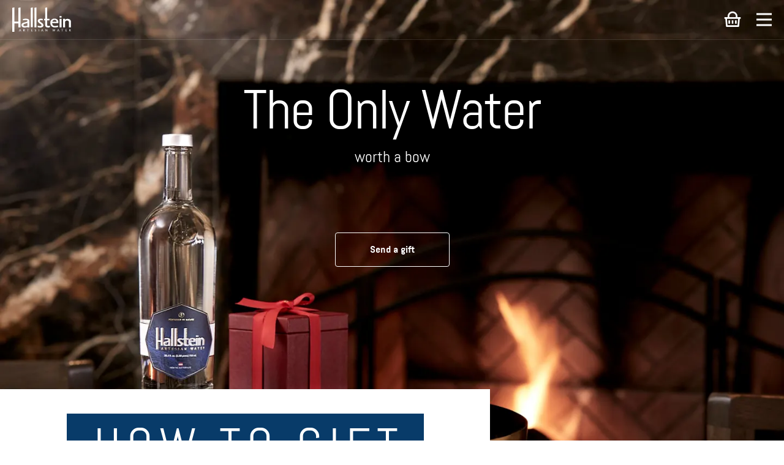

--- FILE ---
content_type: text/html; charset=utf-8
request_url: https://www.hallsteinwater.com/gifting
body_size: 9621
content:
<!DOCTYPE html><html lang="en"><head><title>Gift the best water in the world - Hallstein Water</title><meta charSet="utf-8"/><meta property="og:title" content="Gift the best water in the world - Hallstein Water"/><meta name="description" itemProp="description" property="og:description" content="Need an original gift idea? Send Hallstein Water as a gift to your friends and loved ones and make a great impression with the original and unique idea of sending premium water."/><meta property="og:url" content="https://www.hallsteinwater.com/gifting"/><meta property="og:image" content="https://images.prismic.io/hallstein/ed16aa92-79c3-4250-89d0-38fc1b15e26a_og-image-gift.jpeg?auto=compress,format&amp;rect=0,0,1200,630&amp;w=1200&amp;h=630"/><link rel="alternate" href="https://www.hallsteinwater.com/gifting" hrefLang="en"/><link rel="alternate" href="https://www.hallsteinwater.com/de/gifting" hrefLang="de"/><link rel="alternate" href="https://www.hallsteinwater.com/gifting" hrefLang="x-default"/><link rel="canonical" href="https://www.hallsteinwater.com/gifting"/><meta property="og:type" content="website"/><meta name="viewport" content="width=device-width, initial-scale=1, maximum-scale=1" user-scalable="no"/><link rel="apple-touch-icon" sizes="180x180" href="/favicon/apple-touch-icon.png"/><link rel="icon" type="image/png" sizes="32x32" href="/favicon/favicon-32x32.png"/><link rel="icon" type="image/png" sizes="16x16" href="/favicon/favicon-16x16.png"/><link rel="manifest" href="/manifest.json"/><link rel="mask-icon" href="/favicon/safari-pinned-tab.svg" color="#08579b"/><meta name="theme-color" content="#ffffff"/><meta name="color-scheme" content="light only"/><meta name="google-site-verification" content="RTJopWY9MgzEnHs8T5WcWul2iO1TCT_ItR4uZ2j5mlw"/><link rel="stylesheet" type="text/css" href="/MyFontsWebfontsKit.css"/><link rel="stylesheet" type="text/css" href="/flag-icon.min.css"/><script type="text/javascript" src="//widget.trustpilot.com/bootstrap/v5/tp.widget.bootstrap.min.js" async=""></script><meta name="next-head-count" content="23"/><link rel="preload" href="/_next/static/css/999e187e570d9cf18f4b.css" as="style"/><link rel="stylesheet" href="/_next/static/css/999e187e570d9cf18f4b.css" data-n-g=""/><link rel="preload" href="/_next/static/css/bbffeae23b42e3514401.css" as="style"/><link rel="stylesheet" href="/_next/static/css/bbffeae23b42e3514401.css" data-n-g=""/><link rel="preload" href="/_next/static/css/201565545b102e11f1c7.css" as="style"/><link rel="stylesheet" href="/_next/static/css/201565545b102e11f1c7.css" data-n-p=""/><noscript data-n-css=""></noscript><link rel="preload" href="/_next/static/chunks/webpack-4f902ac465acf2812b24.js" as="script"/><link rel="preload" href="/_next/static/chunks/framework.c1546454364bdb554425.js" as="script"/><link rel="preload" href="/_next/static/chunks/d223f3b2bd0b54b293175cbb2cb4f9d00cc69b0c.6df439f469c84d7eb02f.js" as="script"/><link rel="preload" href="/_next/static/chunks/main-b00c36f14165a0228381.js" as="script"/><link rel="preload" href="/_next/static/chunks/09155464.ee635dafe7ecb338833b.js" as="script"/><link rel="preload" href="/_next/static/chunks/1c0cd3870d629b9a7dd008d9cd779cb218636265.15f26e24c27e0ab40757.js" as="script"/><link rel="preload" href="/_next/static/chunks/37423dc8c9fe688b0d32abb645d5899239951bf2.7e9b0723036fa4310ead.js" as="script"/><link rel="preload" href="/_next/static/chunks/37423dc8c9fe688b0d32abb645d5899239951bf2_CSS.a83a6a4548b93404854d.js" as="script"/><link rel="preload" href="/_next/static/chunks/pages/_app-95f7fdaf8ff3e2db7b28.js" as="script"/><link rel="preload" href="/_next/static/chunks/31c71c104fb190ea5f66a19b9c634d7c2deaf01d.2d0b322894fd000c8dd2.js" as="script"/><link rel="preload" href="/_next/static/chunks/pages/gifting-a571086d349e1abfa1a3.js" as="script"/></head><body><div id="__next"><div class="layout  navigating locale-en" style="overflow-y:hidden"><div class="MobileMasterHeader_absoluteWrapper__3XBLj MobileMasterHeader_commonWrapper__o_V1t "><div class="MobileMasterHeader_animated__fjk2P"><div class="MobileMasterHeader_module__2Mq4v MobileMasterHeader_transparentModule__2ZsuS"><a class="MobileMasterHeader_logo__2K-a9" href="/"></a><div class="MobileMasterHeader_spacer__3B_Gu"></div><div class="MobileMasterHeader_cart__ID8Fx"><div class="CartSummary_tightDisplay__2LN44"><svg class=" Icon_module__2PKoa   side-32px" width="32px" height="32px" viewBox="0 0 24 24"><g stroke="none" stroke-width="1" fill="none" fill-rule="evenodd"><polygon id="Path" points="0 0 24 0 24 24 0 24"></polygon><path class="svg-shape" d="M12,2 C15.3137085,2 18,4.6862915 18,8 L18,9 L22,9 L22,11 L20.833,11 L20.076,20.083 C20.0328488,20.6011013 19.5998951,20.9997143 19.08,21 L4.92,21 C4.40010491,20.9997143 3.96715122,20.6011013 3.924,20.083 L3.166,11 L2,11 L2,9 L6,9 L6,8 C6,4.6862915 8.6862915,2 12,2 Z M18.826,11 L5.173,11 L5.84,19 L18.159,19 L18.826,11 Z M13,13 L13,17 L11,17 L11,13 L13,13 Z M9,13 L9,17 L7,17 L7,13 L9,13 Z M17,13 L17,17 L15,17 L15,13 L17,13 Z M12,4 C9.86859861,4 8.11157007,5.67126453 8.005,7.8 L8,8 L8,9 L16,9 L16,8 C16,5.86859861 14.3287355,4.11157007 12.2,4.005 L12,4 Z" fill="var(--white)"></path></g></svg></div></div><div class="MobileMenuTrigger_transparentModule__3wpuv"><svg id="icon" width="50" height="50" viewBox="0 0 50 50"><g class="MobileMenuTrigger_lines__3-QRG" stroke-width="3" stroke="#000" opacity="1"><line x1="15" y1="16" x2="40" y2="16"></line><line x1="15" y1="25" x2="40" y2="25"></line><line x1="15" y1="34" x2="40" y2="34"></line></g></svg></div></div></div></div><main><div class="invisible"></div><div><section class="gifting_headingWithBackground__gqFbj sg-white"><div class="bgImageCentered bgNoBorderRadius gifting_bgImageCustom__qNA5z"></div><div class="gifting_heading__duhg0"><h1>The Only Water</h1><div class="gifting_subtitle__3D8UG"><p>worth a bow</p></div><a href="https://www.hallsteinwater.com/shop" class="Button gifting_readStudy__15Kad themeButton medium white-outline">Send a gift</a></div><div class="gifting_facts__X652z"><div class="gifting_title__2o9NR"><div class="gifting_bar__3qXWa"></div><p>How to Gift</p><div class="gifting_bar__3qXWa"></div></div><div class="gifting_fact__2jgDK"><div class="gifting_image__20Zat" style="background-image:url(https://images.prismic.io/hallstein/60909eb2-4f75-459e-b682-82c9890ba8c9_Gifting+1.jpg?auto=compress,format);background-repeat:no-repeat;background-size:cover;background-position:50% 50%"></div><div class="gifting_stepAndText__1zpKL"><div class="gifting_stepNumber__1VuFN">1<!-- -->.</div><div class="gifting_text__3N7yY"><p>Sign in, select a product </p><p>+ quantity and head </p><p>to checkout.</p></div></div></div><div class="gifting_fact__2jgDK"><div class="gifting_image__20Zat" style="background-image:url(https://images.prismic.io/hallstein/75099fb6-f989-49eb-9bca-90b5eff0b9ba_Gifting+2.jpg?auto=compress,format);background-repeat:no-repeat;background-size:cover;background-position:50% 50%"></div><div class="gifting_stepAndText__1zpKL"><div class="gifting_stepNumber__1VuFN">2<!-- -->.</div><div class="gifting_text__3N7yY"><p>Add the shipping address of </p><p>the recipient and select the </p><p>‘send as a gift’ checkbox </p><p>below the shipping address.</p></div></div></div><div class="gifting_fact__2jgDK"><div class="gifting_image__20Zat" style="background-image:url(https://images.prismic.io/hallstein/ffc6637f-72fa-4d83-a521-c7256b570e81_Gifting+3.png?auto=compress,format);background-repeat:no-repeat;background-size:cover;background-position:50% 50%"></div><div class="gifting_stepAndText__1zpKL"><div class="gifting_stepNumber__1VuFN">3<!-- -->.</div><div class="gifting_text__3N7yY"><p>Add your personal message </p><p>to the recipient and </p><p>complete your order.</p></div></div></div></div><div class="gifting_bottom__WchQ8 u-inner-padded u-centered"><div>Order Now</div><svg class=" Icon_module__2PKoa  Icon_notClickable__10slW side-24px" width="24px" height="24px" viewBox="0 0 24 24"><g stroke="none" stroke-width="1" fill="none" fill-rule="evenodd"><polygon id="Path" points="0 0 24 0 24 24 0 24"></polygon><polygon class="svg-shape" points="12 13.172 16.95 8.222 18.364 9.636 12 16 5.636 9.636 7.05 8.222" fill="var(--grey-200)"></polygon></g></svg></div></section></div><div class="gifting_main__2VU6r u-max-width"><section id="order_now_id"><div class="desktopOnly u-whitespace-small"></div><div class=" JurisdictionPricing_narrow__3zD96"><div><div class="RightScrollable_module__1oq0l JurisdictionPricing_cards__phHuU RightScrollable_mobile__2tJGd " style="--mobile-width:calc(100vw - var(--sg-spacing-big) - 15px);--numberOfChildren:4"><div class="JurisdictionPricingProduct_module__1eV3H JurisdictionPricingProduct_narrow__1sixy"><div class="JurisdictionPricingProduct_image__UQbpo"><div class="bgImageCentered"></div></div><header><h2>1 x 750ml 6-Bottle Case</h2><span class="JurisdictionPricingProduct_subtitle__1OLK6">(4.5 liters of water)</span></header><div class="JurisdictionPricingProduct_text__27wKh"><p class="desktopOnly"><span class="sg-font-bold">Each case contains 6 bottles</span> with each bottle containing 750ml of Hallstein Water.</p></div><div><div class="JurisdictionPricingProduct_option__17xwp"><div class="JurisdictionPricingProduct_optionInner__2JVhX"><div class="JurisdictionPricingProduct_description__ldR4B"><div class="JurisdictionPricingProduct_title__3Cacp">Subscribe and Save<!-- --> <span class="StatusTag_module__1jzYj  StatusTag_green__1v5zT StatusTag_smallSize__11Grl ">Save $13</span></div><div class="JurisdictionPricingProduct_subtitle__1OLK6">Monthly Delivery. Cancel anytime</div></div><div class="JurisdictionPricingProduct_price__1yFoU"><div class="info"><span class="price">USD 58.00</span><span class="suffix"></span></div></div></div></div><div class="JurisdictionPricingProduct_option__17xwp"><div class="JurisdictionPricingProduct_optionInner__2JVhX"><div class="JurisdictionPricingProduct_description__ldR4B"><div class="JurisdictionPricingProduct_title__3Cacp">One-Time Order<!-- --> </div><div class="JurisdictionPricingProduct_subtitle__1OLK6">Delivered Once</div></div><div class="JurisdictionPricingProduct_price__1yFoU"><div class="info"><span class="price">USD 71.00</span><span class="suffix"></span></div></div></div></div></div></div><div class="JurisdictionPricing_buttons___02UA" navigation="[object Object],[object Object],[object Object],[object Object]"><div class="JurisdictionPricing_verticalBar__1QPBt"></div><div class="NumberStepperButtons_buttons___IgER NumberStepperButtons_horizontal__3gqgG"><div class="NumberStepperButtons_incButton__3QgD5"><svg width="15px" height="15px" viewBox="0 0 10 10"><g id="icons" stroke-width="1.3333333333333333" stroke="var(--primary-blue-700)"><path d="M0,5 L10,5"></path><path d="M5,0 L5,10"></path></g></svg></div><div class="NumberStepperButtons_decButton__xI_zZ"><svg width="15px" height="15px" viewBox="0 0 10 10"><g id="icons" stroke-width="1.3333333333333333" stroke="var(--primary-blue-700)"><path d="M0,5 L10,5"></path></g></svg></div></div><div class="JurisdictionPricing_verticalBar__1QPBt"></div></div><div class="JurisdictionPricingProduct_module__1eV3H JurisdictionPricingProduct_narrow__1sixy"><div class="JurisdictionPricingProduct_image__UQbpo"><div class="bgImageCentered"></div></div><header><h2>1 x 5-Gallon Bottle</h2><span class="JurisdictionPricingProduct_subtitle__1OLK6">(18.9 liters of water)</span></header><div class="JurisdictionPricingProduct_text__27wKh"><p class="desktopOnly">This is our <span class="sg-font-bold">original and popular 5-gallon bottle</span> filled with Hallstein Water suitable for use with a dispenser.</p></div><div><div class="JurisdictionPricingProduct_option__17xwp"><div class="JurisdictionPricingProduct_optionInner__2JVhX"><div class="JurisdictionPricingProduct_description__ldR4B"><div class="JurisdictionPricingProduct_title__3Cacp">Subscribe and Save<!-- --> <span class="StatusTag_module__1jzYj  StatusTag_green__1v5zT StatusTag_smallSize__11Grl ">Save $22</span></div><div class="JurisdictionPricingProduct_subtitle__1OLK6">Monthly Delivery. Cancel anytime</div></div><div class="JurisdictionPricingProduct_price__1yFoU"><div class="info"><span class="price">USD 119.00</span><span class="suffix"></span></div></div></div></div><div class="JurisdictionPricingProduct_option__17xwp"><div class="JurisdictionPricingProduct_optionInner__2JVhX"><div class="JurisdictionPricingProduct_description__ldR4B"><div class="JurisdictionPricingProduct_title__3Cacp">One-Time Order<!-- --> </div><div class="JurisdictionPricingProduct_subtitle__1OLK6">Delivered Once</div></div><div class="JurisdictionPricingProduct_price__1yFoU"><div class="info"><span class="price">USD 141.00</span><span class="suffix"></span></div></div></div></div></div></div></div></div><div class="JurisdictionPricing_cardSwitcher__3XwKY"><div class="JurisdictionPricing_round__3gBlu"></div><div class="JurisdictionPricing_round__3gBlu"></div></div><div class="JurisdictionPricing_padded__3tO1x"><div class="JurisdictionPricing_buttons___02UA"><div class="NumberStepperButtons_buttons___IgER NumberStepperButtons_horizontal__3gqgG"><div class="NumberStepperButtons_incButton__3QgD5"><svg width="15px" height="15px" viewBox="0 0 10 10"><g id="icons" stroke-width="1.3333333333333333" stroke="var(--primary-blue-700)"><path d="M0,5 L10,5"></path><path d="M5,0 L5,10"></path></g></svg></div><div class="NumberStepperButtons_decButton__xI_zZ"><svg width="15px" height="15px" viewBox="0 0 10 10"><g id="icons" stroke-width="1.3333333333333333" stroke="var(--primary-blue-700)"><path d="M0,5 L10,5"></path></g></svg></div></div></div><div class="JurisdictionPricing_footer__3UN1m"><a class="Button  themeButton medium dark-blue" href="/shop">Send a gift</a><div class="sg-text-normal u-short-bottom-margin"></div><div class="sg-text-small sg-grey-400">For some locations a surcharge and tax may apply</div></div></div></div></section><div class="u-whitespace"></div><div class="PrismicIconsList_icons__2B8Rs"><div class="PrismicIconsList_icon__2o3d4"><div class="PrismicIconsList_label__3kaoi"><p>Complimentary Shipping</p></div><img src="https://hallstein.cdn.prismic.io/hallstein/01af2b84-5a66-40d9-bfd2-51e836fe8526_3313281.svg" alt="[object Object]"/></div><div class="PrismicIconsList_icon__2o3d4"><div class="PrismicIconsList_label__3kaoi"><p>Philanthropy Partner Operation Water</p></div><img src="https://hallstein.cdn.prismic.io/hallstein/22010251-d5fb-4e1d-982d-3d537fc4b314_op-water-transparency.svg" alt="[object Object]"/></div><div class="PrismicIconsList_icon__2o3d4"><div class="PrismicIconsList_label__3kaoi" style="--max-width:80px"><p>Auto Replenish</p></div><img src="https://hallstein.cdn.prismic.io/hallstein/9dad1386-5098-47c8-aaa8-492d417353cc_3313275.svg" alt="[object Object]"/></div></div></div></main><div class="u-max-width "><div class="MasterFooter_module__2sMT0"><div class="MasterFooter_row__3lL4H"><div class="MasterFooter_brand__byeQC"><div class="MasterFooter_logo__3_BUi"></div></div><div class="MasterFooter_nav__1CxgW"><nav><div class="MasterFooter_heading__3_wRU">Hallstein Water</div><a href="/the-story">The Story</a><a href="/our-water">Our Water</a><a href="/how-it-works">How it Works</a><a href="/shop">Shop</a><a href="/water-quality">Water Quality</a><a href="/testimonials">Testimonials</a><a href="/sustainability">Sustainability</a></nav><nav><div class="MasterFooter_heading__3_wRU">Useful Information</div><a href="/news">Press &amp; News</a><a href="/partners">Partners</a><a href="/where-hallstein-is-served">Where Hallstein is Served</a><a href="/gifting">How to Gift</a><a href="/philanthropy">Philanthropy</a><a href="/recipes">Recipes</a><a href="/support">Contact and Support</a></nav><nav><div class="MasterFooter_heading__3_wRU">Follow us on</div><a href="https://www.facebook.com/hallsteinwater" title="Facebook">Facebook</a><a href="https://instagram.com/hallsteinwater" title="Instagram">Instagram</a><a href="https://www.linkedin.com/company/alpinewatergmbh/" title="LinkedIn">LinkedIn</a></nav><nav class="MasterFooter_additionalNavItems__xyiSN"><a href="/terms-and-conditions">Terms &amp; Conditions</a><a href="/privacy-policy">Privacy Policy</a><a href="/channel-policy">Channel Policy</a><a href="/website-accessibility">Accessibility</a><a href="/impressum">Impressum</a><div class="LocaleSwitcher_module__2ylUt MasterFooter_locales__GCKJ6 LocaleSwitcher_textual__26yja "><span>Language<!-- -->: </span></div></nav></div></div><div class="MasterFooter_slogan__1iYa5">UNFILTERED. UNTREATED. UNCOMPROMISED.</div><div class="MasterFooter_lastRow__2PC1-"><div class="MasterFooter_copyright__1wCM4">© Alpine Water Gmbh and Alpine Water USA Inc.</div><div class="MasterFooter_buttons__124QU"><a href="/terms-and-conditions">Terms &amp; Conditions</a><a href="/privacy-policy">Privacy Policy</a><a href="/channel-policy">Channel Policy</a><a href="/website-accessibility">Accessibility</a><a href="/impressum">Impressum</a><div class="LocaleSwitcher_module__2ylUt MasterFooter_locales__GCKJ6 LocaleSwitcher_textual__26yja "><span>Language<!-- -->: </span></div></div></div></div></div><div></div></div></div><script id="__NEXT_DATA__" type="application/json">{"props":{"isServer":true,"initialState":{"ui":{"privacyPolicyNoticeVisible":false,"showPrivacySettingsButton":false,"mobileSize":false,"offsetY":88,"customerName":"","mobileMenuOpen":false,"authenticated":false,"familyHeroStatus":"idle","initialized":false,"pageHeight":0,"windowWidth":0,"pageWidth":0,"windowHeight":0},"cart":{"cartData":{"customerCartSummary":{"nrItems":0,"items":[]}}},"popups":{"active":false,"windowOrder":[],"windows":{}},"overlays":{"active":false,"type":""},"notifications":{"ids":[],"elements":{}},"tracking":{},"form":{}},"initialProps":{"pageProps":{"page":{"page":1,"results_per_page":100,"results_size":1,"total_results_size":1,"total_pages":1,"next_page":null,"prev_page":null,"results":[{"id":"ZUzhZRQAACMAEcBA","uid":null,"url":null,"type":"landing_page_for_gifting","href":"https://hallstein.cdn.prismic.io/api/v2/documents/search?ref=aWTpFBIAACUAyv_l\u0026q=%5B%5B%3Ad+%3D+at%28document.id%2C+%22ZUzhZRQAACMAEcBA%22%29+%5D%5D","tags":[],"first_publication_date":"2023-11-09T13:40:59+0000","last_publication_date":"2023-11-13T10:07:16+0000","slugs":["landing_page_for_gifting"],"linked_documents":[],"lang":"en-us","alternate_languages":[{"id":"ZU1ZLxQAACEAE7tM","type":"landing_page_for_gifting","lang":"de-at"}],"data":{"hero_image":{"dimensions":{"width":2400,"height":3284},"alt":null,"copyright":null,"url":"https://images.prismic.io/hallstein/575344d1-0446-4f19-b1b2-f508764f4de2_gifting-bg.jpg?auto=compress,format","id":"ZUzgqxQAACIAEbz3","edit":{"x":0,"y":0,"zoom":1,"background":"#fff"},"mobile":{"dimensions":{"width":375,"height":1000},"alt":null,"copyright":null,"url":"https://images.prismic.io/hallstein/e1d87121-9428-4b96-93da-57c0db9929bd_gifting-bg-mobile%402x.jpeg?auto=compress,format\u0026rect=0,0,750,2000\u0026w=375\u0026h=1000","id":"ZVH0-BQAACMAKE5f","edit":{"x":0,"y":0,"zoom":0.5,"background":"#fff"}},"mobile2x":{"dimensions":{"width":750,"height":2000},"alt":null,"copyright":null,"url":"https://images.prismic.io/hallstein/e1d87121-9428-4b96-93da-57c0db9929bd_gifting-bg-mobile%402x.jpeg?auto=compress,format\u0026rect=0,0,750,2000\u0026w=750\u0026h=2000","id":"ZVH0-BQAACMAKE5f","edit":{"x":0,"y":0,"zoom":1,"background":"#fff"}},"desktop":{"dimensions":{"width":1440,"height":2126},"alt":null,"copyright":null,"url":"https://images.prismic.io/hallstein/575344d1-0446-4f19-b1b2-f508764f4de2_gifting-bg.jpg?auto=compress,format\u0026rect=88,0,2224,3284\u0026w=1440\u0026h=2126","id":"ZUzgqxQAACIAEbz3","edit":{"x":-57,"y":0,"zoom":0.6473812423873325,"background":"#fff"}},"desktop2x":{"dimensions":{"width":2880,"height":4252},"alt":null,"copyright":null,"url":"https://images.prismic.io/hallstein/575344d1-0446-4f19-b1b2-f508764f4de2_gifting-bg.jpg?auto=compress,format\u0026rect=88,0,2224,3284\u0026w=2880\u0026h=4252","id":"ZUzgqxQAACIAEbz3","edit":{"x":-114,"y":0,"zoom":1.294762484774665,"background":"#fff"}}},"title":[{"type":"heading1","text":"The Only Water","spans":[]}],"subtitle":[{"type":"paragraph","text":"worth a bow","spans":[]}],"header_link_label":"Send a gift","header_link":{"link_type":"Web","key":"3e54a25b-77a4-44f0-89c1-fba7b5736fc9","url":"https://www.hallsteinwater.com/shop"},"header_bottom_link_label":"Order Now","header_bottom_link":{"link_type":"Any"},"asterisk":[],"order_now":"Send a gift","referral_code":null,"sign_up_text":null,"sign_up_disclaimer":"For some locations a surcharge and tax may apply","body":[{"primary":{"text":[{"type":"paragraph","text":"How to Gift","spans":[]}]},"items":[{"image":{"dimensions":{"width":260,"height":260},"alt":null,"copyright":null,"url":"https://images.prismic.io/hallstein/60909eb2-4f75-459e-b682-82c9890ba8c9_Gifting+1.jpg?auto=compress,format","id":"ZU3rIxQAACQAFkzg","edit":{"x":0,"y":0,"zoom":1,"background":"#fff"}},"fact":[{"type":"paragraph","text":"Sign in, select a product ","spans":[]},{"type":"paragraph","text":"+ quantity and head ","spans":[]},{"type":"paragraph","text":"to checkout.","spans":[]}],"max_width":null,"with_asterisk":false},{"image":{"dimensions":{"width":260,"height":260},"alt":null,"copyright":null,"url":"https://images.prismic.io/hallstein/75099fb6-f989-49eb-9bca-90b5eff0b9ba_Gifting+2.jpg?auto=compress,format","id":"ZU3rIxQAACIAFkzh","edit":{"x":0,"y":0,"zoom":1,"background":"#fff"}},"fact":[{"type":"paragraph","text":"Add the shipping address of ","spans":[]},{"type":"paragraph","text":"the recipient and select the ","spans":[]},{"type":"paragraph","text":"‘send as a gift’ checkbox ","spans":[]},{"type":"paragraph","text":"below the shipping address.","spans":[]}],"max_width":null,"with_asterisk":false},{"image":{"dimensions":{"width":260,"height":260},"alt":null,"copyright":null,"url":"https://images.prismic.io/hallstein/ffc6637f-72fa-4d83-a521-c7256b570e81_Gifting+3.png?auto=compress,format","id":"ZU31BhQAACEAFnrk","edit":{"x":0,"y":0,"zoom":1,"background":"transparent"}},"fact":[{"type":"paragraph","text":"Add your personal message ","spans":[]},{"type":"paragraph","text":"to the recipient and ","spans":[]},{"type":"paragraph","text":"complete your order.","spans":[]}],"max_width":null,"with_asterisk":false}],"id":"text$d5d25abc-baba-4a83-8d2c-3fc36cc3f598","slice_type":"text","slice_label":null},{"primary":{"text":[]},"items":[{"icon":{"dimensions":{"width":1365,"height":1365},"alt":"Complimentary Shipping","copyright":null,"url":"https://hallstein.cdn.prismic.io/hallstein/01af2b84-5a66-40d9-bfd2-51e836fe8526_3313281.svg","id":"ZLXBohEAACYA6jp7","edit":{"x":0,"y":0,"zoom":1,"background":"#fff"}},"text":[{"type":"paragraph","text":"Complimentary Shipping","spans":[]}],"max_width":null},{"icon":{"dimensions":{"width":853,"height":856},"alt":null,"copyright":null,"url":"https://hallstein.cdn.prismic.io/hallstein/22010251-d5fb-4e1d-982d-3d537fc4b314_op-water-transparency.svg","id":"ZLXBuREAACkA6jri","edit":{"x":0,"y":0,"zoom":1,"background":"#fff"}},"text":[{"type":"paragraph","text":"Philanthropy Partner Operation Water","spans":[]}],"max_width":null},{"icon":{"dimensions":{"width":683,"height":683},"alt":null,"copyright":null,"url":"https://hallstein.cdn.prismic.io/hallstein/9dad1386-5098-47c8-aaa8-492d417353cc_3313275.svg","id":"ZLXB0hEAACkA6jtR","edit":{"x":0,"y":0,"zoom":1,"background":"#fff"}},"text":[{"type":"paragraph","text":"Auto Replenish","spans":[]}],"max_width":"80px"}],"id":"text_1$3cdd3d36-88e7-47d3-ac94-3210f4b819c1","slice_type":"text_1","slice_label":null}],"og_title":"Gift the best water in the world - Hallstein Water","og_url":"https://www.hallsteinwater.com/gifting","og_description":"Need an original gift idea? Send Hallstein Water as a gift to your friends and loved ones and make a great impression with the original and unique idea of sending premium water.","og_image":{"dimensions":{"width":1200,"height":630},"alt":null,"copyright":null,"url":"https://images.prismic.io/hallstein/ed16aa92-79c3-4250-89d0-38fc1b15e26a_og-image-gift.jpeg?auto=compress,format\u0026rect=0,0,1200,630\u0026w=1200\u0026h=630","id":"ZU3qaRQAACQAFkln","edit":{"x":0,"y":0,"zoom":1,"background":"#fff"}}}}],"version":"3f9f504","license":"All Rights Reserved"},"locales":["en","de"],"locale":"en"}},"__lang":"en","__namespaces":{"common":{"bulk_order_prompt":"Other locations are available for bulk orders. Please click on this link to \u003ca\u003efill out a form\u003c/a\u003e, and we will get in touch with you.","by_author":"By {{author}}","cancel":"Cancel","close":"Close","error_loading_data":"Error loading data","language_selector_label":"Language","language_selector_label_change":"Change language","loading":"Loading...","logged_in_as":"Logged in as","octagon":{"mg_per_liter":"mg/liter","ph":"pH","ratio":"ratio"},"more_videos":"More Videos","standby":"Standby","not_found":{"title":"Page not Found","text":"The page you are looking for does not exist! Check the url or simply go to back to our homepage to continue browsing.","go_home":"Take me back to homepage"},"ship_to":"Ship to {{place}}","trustpilot_title":"What our customers say","try_english_version":"Try the English version of this page"},"articles":{"back_to_news":"Back to News","more_articles":"More Articles","translation_unavailable":"This article is not available in English. You are reading a German version."},"cart":{"adjust":"Adjust","cart_subtotal":"Cart Subtotal","cart_title":"Shopping Cart","clear_cart":"Empty Cart","continue_shopping":"Continue Shopping","delivery_frequency":"delivery every week","delivery_frequency_other":"delivery every {{count}} weeks","empty_text":"Start a subscription or select some items from our One-Time order shop to get started.","empty_title":"Your cart is empty","free_shipping":"Free Shipping","go_to_checkout":"Proceed to Checkout","items":"1 Item in Cart","items_0":"No Items in Cart","items_other":"{{count}} Items in Cart","added_items":"Has been added to your cart","added_items_other":"Have been added to your cart","modify_subscription":"Modify Subscription","not_available_in_country":"This product is not available in this country","one_time_orders":"ONE-TIME ORDERS","per_delivery":"per delivery","quantity":"Quantity","remove_from_cart":"Remove from Cart","save":"Save and Continue","subscription":"Subscription","subscriptions_frequency":"Your subscription will be delivered every week and your account will be charged prior to each delivery.","subscriptions_frequency_other":"Your subscription will be delivered every {{count}} weeks and your account will be charged prior to each delivery.","subscription_selection_summary":"You have selected \u003cb\u003e{{products}}\u003c/b\u003e to be delivered every week for a total of \u003cb\u003e{{total}}\u003c/b\u003e. (Taxes and surcharges may apply). Please take note that this adjustment will take effect once your latest scheduled delivery has been delivered.","subscription_selection_summary_other":"You have selected \u003cb\u003e{{products}}\u003c/b\u003e to be delivered every {{count}} weeks for a total of \u003cb\u003e{{total}}\u003c/b\u003e. (Taxes and surcharges may apply). Please take note that this adjustment will take effect once your latest scheduled delivery has been delivered.","subtotal":"SUBTOTAL","unit_price":"Unit Price"},"footer":{"hallstein_water":"Hallstein Water","useful_information":"Useful Information"},"forms":{"country":"Country","email":"Email Address","email_placeholder":"E.g. john@smith.com","full_name":"Full Name","full_name_placeholder":"E.g. John Smith","message":"Message","name":"Name","receive_marketing_emails":"Receive Hallstein Marketing emails","select_placeholder":"Please select","status":"Status","status_business":"I'm a business","status_individual":"I'm a private individual","validation_required":"Required","validation_specify":"Please specify","validation_specify_country":"Please select your country","validation_email_invalid":"Please specify a valid email address","validation_specify_full_name":"Please specify your full name","validation_marketing_emails":"You must agree to our marketing emails","agree_terms":"I agree to \u003ca\u003eTerms \u0026 Conditions\u003c/a\u003e","newsletter":{"no_distribution_of_infos":"We will not distribute your email address to any third party at any time.","subscribed_message":"Thank you! We have subscribed you to our newsletter"},"waiting_list":{"subscribed_message":"You are on the list! We will notify you as soon as your country is available.","validation_waiting_list":"You must agree to our terms \u0026 conditions to sign up to our waiting list"},"minimum_order_volume_checkout_failure":{"title":"Checkout Failed","text":"\u003cp\u003eWe're sorry, but your order does not meet the \u003cstrong\u003eminimum order volume\u003c/strong\u003e required to proceed to checkout. Please add more items to your cart to reach the minimum order volume.\u003c/p\u003e \u003cp\u003eIf you have any questions or need assistance, please contact our customer support team.\u003c/p\u003e"}},"hallstein":{"hallstein_available":"HALLSTEIN AVAILABLE","copyright":"© Alpine Water Gmbh and Alpine Water USA Inc.","motto":"UNFILTERED. UNTREATED. UNCOMPROMISED."},"links":{"accessibility":"Accessibility","follow_us_on":"Follow us on","home":"Home","how_it_works":"How it Works","link_cart":"View Cart","link_checkout":"Go to Checkout","link_shop":"Visit Shop","news_and_articles":"Press \u0026 News","order_now":"Order Now","our_water":"Our Water","partners":"Partners","where_hallstein_is_served":"Where Hallstein is Served","how_to_gift":"How to Gift","philanthropy":"Philanthropy","privacy_settings":"Cookie Settings","recipes":"Recipes","shop":"Shop","shop_my_account":"My Account","shop_now":"Shop Now","shop_settings":"Settings","sign_in":"Sign In","sign_out":"Sign Out","support":"Contact and Support","sustainability":"Sustainability","terms_and_conditions":"Terms \u0026 Conditions","privacy_policy":"Privacy Policy","channel_policy":"Channel Policy","impressum":"Impressum","testimonials":"Testimonials","the_story":"The Story","water_quality":"Water Quality"},"partners":{"hallstein_available":"Hallstein Available","ambassador":"Ambassador","ambassador_other":"Ambassadors","members_benefits":"Member Benefits","view_partners":"See all our partners","view_where_hallstein_is_served":"See where Hallstein is served","view_details":"View Details","Restaurant":"Restaurant","Members Club":"Members Club","Hotel":"Hotel","Spa":"Spa","Shopping":"Shopping","Travel":"Travel","Water Available":"Water Available","Member Benefits":"Member Benefits","Ambassador":"Ambassador","Partner":"Partner"},"products":{"add_to_cart_label":"Add to Cart","add_to_cart_ot_label":"Add to Cart","added_to_cart":"1 Item added to cart","added_to_cart_other":"{{count}} Items added to cart","back_to_shop":"Back to Shop","one_time_info":"Delivered Once","one_time_label":"One-Time Order","one_time_sublabel":"Delivered Once","one_time_title":"One-Time Order","save_money":"Save {{money}}","subscribe_and_save":"Subscribe and Save","most_popular":"Most Popular","subscriber_price":"Subscriber price","subscription_info":"Monthly Delivery. Cancel anytime","subscription_label":"Subscribe","subscription_sublabel":"Monthly Delivery. Cancel anytime","surcharge_may_apply":"FOR LOCATIONS OUTSIDE OF OUR DELIVERY ZONES, A SURCHARGE MAY APPLY.","tax_not_included":"PRICES DO NOT INCLUDE TAX.","tax_on_water_included_for_austrians":"TAX ON WATER IS INCLUDED FOR AUSTRIAN CLIENTS.","taxes":"taxes","minimum_order_volume":{"canada":{"title":"Minimum Order Volume","text":"\u003cp\u003eWater deliveries in Canada have a minimum order volume of \u003cstrong\u003e2x 6-bottle cases\u003c/strong\u003e or \u003cstrong\u003e1x 5-gallon bottle\u003c/strong\u003e.\u003c/p\u003e"}},"jurisdiction_pricing":{"bottle":{"title":"{{count}} x 5-Gallon Bottle","title_other":"{{count}} x 5-Gallon Bottles","subtitle":"({{amount}} liters of water)","text":"This is our \u003cb\u003eoriginal and popular 5-gallon bottle\u003c/b\u003e filled with Hallstein Water suitable for use with a dispenser."},"pack_8":{"title":"{{count}} x 750ml 8-Bottle Case","title_other":"{{count}} x 750ml 8-Bottle Cases","subtitle":"({{amount}} liters of water)","text":"\u003cb\u003eEach case contains 8 bottles\u003c/b\u003e with each bottle containing 750ml of Hallstein Water."},"pack_6":{"title":"{{count}} x 750ml 6-Bottle Case","title_other":"{{count}} x 750ml 6-Bottle Cases","subtitle":"({{amount}} liters of water)","text":"\u003cb\u003eEach case contains 6 bottles\u003c/b\u003e with each bottle containing 750ml of Hallstein Water."}}},"recipes":{"recipe_index":"Recipe Index","view_recipe":"View Recipe"},"support":{"email":"Email","telephone":"Telephone"}}},"page":"/gifting","query":{},"buildId":"b7wlJOkQEY0JQiWHzRoww","isFallback":false,"gip":true,"appGip":true,"locale":"en","locales":["en","de"],"defaultLocale":"en"}</script><script nomodule="" src="/_next/static/chunks/polyfills-bb36f772e388e2798cb7.js"></script><script src="/_next/static/chunks/webpack-4f902ac465acf2812b24.js" async=""></script><script src="/_next/static/chunks/framework.c1546454364bdb554425.js" async=""></script><script src="/_next/static/chunks/d223f3b2bd0b54b293175cbb2cb4f9d00cc69b0c.6df439f469c84d7eb02f.js" async=""></script><script src="/_next/static/chunks/main-b00c36f14165a0228381.js" async=""></script><script src="/_next/static/chunks/09155464.ee635dafe7ecb338833b.js" async=""></script><script src="/_next/static/chunks/1c0cd3870d629b9a7dd008d9cd779cb218636265.15f26e24c27e0ab40757.js" async=""></script><script src="/_next/static/chunks/37423dc8c9fe688b0d32abb645d5899239951bf2.7e9b0723036fa4310ead.js" async=""></script><script src="/_next/static/chunks/37423dc8c9fe688b0d32abb645d5899239951bf2_CSS.a83a6a4548b93404854d.js" async=""></script><script src="/_next/static/chunks/pages/_app-95f7fdaf8ff3e2db7b28.js" async=""></script><script src="/_next/static/chunks/31c71c104fb190ea5f66a19b9c634d7c2deaf01d.2d0b322894fd000c8dd2.js" async=""></script><script src="/_next/static/chunks/pages/gifting-a571086d349e1abfa1a3.js" async=""></script><script src="/_next/static/b7wlJOkQEY0JQiWHzRoww/_buildManifest.js" async=""></script><script src="/_next/static/b7wlJOkQEY0JQiWHzRoww/_ssgManifest.js" async=""></script></body></html>

--- FILE ---
content_type: text/css; charset=UTF-8
request_url: https://www.hallsteinwater.com/_next/static/css/999e187e570d9cf18f4b.css
body_size: 15580
content:
.Icon_module__2PKoa{cursor:pointer;flex-shrink:0;flex-grow:0}.Icon_inFlow__2ILhP{vertical-align:sub;margin:0 12px 3px}.Icon_notClickable__10slW{cursor:unset}div.CartSummary_tightDisplay__2LN44{position:relative;width:32px;display:flex;align-items:center;justify-content:center}div.CartSummary_tightDisplay__2LN44 svg.side-24px{margin-left:8px;margin-top:4px}div.CartSummary_tightDisplay__2LN44 .CartSummary_rounded__3KGtG{--cart-rounded-tag-size:16px;position:absolute;top:calc(var(--cart-rounded-tag-size) / -2);right:calc(var(--cart-rounded-tag-size) / -2);width:var(--cart-rounded-tag-size);height:var(--cart-rounded-tag-size);background-color:var(--accent-red-600);border-radius:var(--cart-rounded-tag-size);text-align:center;padding-top:1px;padding-left:1px;font-family:AbelPro-Bold;font-weight:lighter;font-size:11px;font-stretch:normal;font-style:normal;line-height:normal;letter-spacing:1.33px;color:var(--white)}div.CartSummary_tightDisplay__2LN44 .CartSummary_rounded__3KGtG.CartSummary_bigger__3KfeC{--cart-rounded-tag-size:19px;padding-top:2px}@media screen and (max-width:310px){p.CartSummary_info__2ELTK{display:none!important}button.CartSummary_cart__1QSiR{flex-basis:100%!important}}.PriceAndButtonForOneTimeProduct_module__2J0wN{display:flex;align-items:center}.PriceAndButtonForOneTimeProduct_module__2J0wN button{margin-bottom:0!important}@media screen and (max-width:1050px){.PriceAndButtonForOneTimeProduct_module__2J0wN{flex-wrap:wrap}.PriceAndButtonForOneTimeProduct_module__2J0wN .info{flex-basis:100%;margin-bottom:var(--sg-spacing-small)}.PriceAndButtonForOneTimeProduct_module__2J0wN button{flex-basis:100%}}@media screen and (min-width:1051px){.PriceAndButtonForOneTimeProduct_module__2J0wN button{margin-right:var(--sg-spacing-small);order:1}.PriceAndButtonForOneTimeProduct_module__2J0wN .info{order:2}}.PriceAndButtonForOneTimeProduct_module__2J0wN .price{font-family:AbelPro-Bold;font-weight:lighter}.NumberStepperButtons_buttons___IgER{position:absolute;top:0;right:0;height:100%;border-color:var(--border-color,var(--grey-200));border-width:1px}.NumberStepperButtons_buttons___IgER.NumberStepperButtons_vertical__3Vq6k{border-left-style:solid;width:43%}.NumberStepperButtons_buttons___IgER.NumberStepperButtons_horizontal__3gqgG{border-radius:4px;border-style:solid;width:100%}.NumberStepperButtons_incButton__3QgD5{cursor:pointer;position:absolute;border-width:1px;border-color:var(--inner-border-color,var(--border-color,var(--grey-200)));display:flex;align-items:center;justify-content:center}.NumberStepperButtons_vertical__3Vq6k .NumberStepperButtons_incButton__3QgD5{top:0;width:100%;height:50%;border-bottom-style:solid}.NumberStepperButtons_horizontal__3gqgG .NumberStepperButtons_incButton__3QgD5{width:var(--number-stepper-button-width,50%);height:100%;border-right-style:solid;left:0}.NumberStepperButtons_decButton__xI_zZ{cursor:pointer;position:absolute;border-width:1px;border-color:var(--inner-border-color,var(--border-color,var(--grey-200)));display:flex;align-items:center;justify-content:center}.NumberStepperButtons_vertical__3Vq6k .NumberStepperButtons_decButton__xI_zZ{bottom:0;width:100%;height:50%}.NumberStepperButtons_horizontal__3gqgG .NumberStepperButtons_decButton__xI_zZ{width:var(--number-stepper-button-width,50%);height:100%;right:0;border-left-style:solid}.NumberStepper_module__2uUt1{position:relative;width:100%;height:100%;border-radius:4px;color:var(--primary-blue-700);background-color:var(--white);overflow:hidden;-webkit-user-select:none;-ms-user-select:none;user-select:none}.NumberStepper_number__1d2z4{position:relative;width:var(--number-stepper-number-width,57%);height:100%;text-align:center}.NumberStepper_number__1d2z4 .NumberStepper_nr__2i893{position:absolute;left:0;width:100%;height:100%;padding-top:8px;outline:none;border:none;background:none;font-family:AbelPro;font-weight:400;font-size:36px;font-weight:200;line-height:43px;letter-spacing:-1.16px;font-stretch:normal;font-style:normal;display:flex;align-items:center;justify-content:center}.NumberStepper_number__1d2z4 .NumberStepper_additionnalInfo__3Zz53{position:absolute;bottom:var(--sg-spacing-tiny);width:100%;font-size:12px;line-height:12px}.NumberStepper_number__1d2z4.NumberStepper_horizontal__u0cb5{margin-left:var(--number-stepper-button-width,0)}.NumberStepper_number__1d2z4.NumberStepper_horizontal__u0cb5 .NumberStepper_nr__2i893{font-size:24px;padding-top:3px;padding-right:3px}.StatusTag_module__1jzYj{border-radius:3px;font-family:AbelPro-Bold;font-weight:lighter;font-size:11px;letter-spacing:normal;text-transform:uppercase;white-space:nowrap;display:inline-block;vertical-align:middle;color:var(--darker-shade)}.StatusTag_module__1jzYj.StatusTag_alt__2RwXH{background-color:var(--darker-shade)}.StatusTag_normalSize__3urqr{line-height:13px;padding:6px 5px 5px}.StatusTag_normalSize__3urqr svg{width:16px;height:16px;margin-top:-3px;margin-bottom:-4px;margin-right:5px}.StatusTag_normalSize__3urqr svg path{fill:var(--darker-shade)}.StatusTag_normalSize__3urqr.StatusTag_alt__2RwXH svg path{fill:var(--white)}.StatusTag_smallSize__11Grl{font-size:11px;line-height:12px;padding:1px 5px 0}.StatusTag_beige__2Jn8b{--darker-shade:var(--tertiary-beige-600);background-color:var(--tertiary-beige-300)}.StatusTag_beige__2Jn8b.StatusTag_alt__2RwXH{color:var(--tertiary-beige-200)}.StatusTag_blue__opHBa{--darker-shade:var(--primary-blue-700);background-color:var(--primary-blue-300)}.StatusTag_blue__opHBa.StatusTag_alt__2RwXH{color:var(--white)}.StatusTag_blueAccent__2WCZu{--darker-shade:var(--accent-blue-600);background-color:var(--accent-blue-300)}.StatusTag_blueAccent__2WCZu.StatusTag_alt__2RwXH{color:var(--accent-blue-200)}.StatusTag_gold__2ZDrn{--darker-shade:var(--secondary-gold-600);background-color:var(--secondary-gold-300)}.StatusTag_gold__2ZDrn.StatusTag_alt__2RwXH{color:var(--secondary-gold-200)}.StatusTag_green__1v5zT{--darker-shade:var(--accent-green-600);background-color:var(--accent-green-200)}.StatusTag_green__1v5zT.StatusTag_alt__2RwXH{color:var(--accent-green-200)}.StatusTag_grey__1xidy{--darker-shade:var(--grey-500);background-color:var(--grey-200)}.StatusTag_grey__1xidy.StatusTag_alt__2RwXH{color:var(--grey-200)}.StatusTag_red__pYc3w{--darker-shade:var(--accent-red-600);background-color:var(--accent-red-300)}.StatusTag_red__pYc3w.StatusTag_alt__2RwXH{color:var(--accent-red-200)}.RadioSelectButton_module__15nu1{display:flex;width:100%;align-items:var(--radio-select-button-alignment,center);min-height:var(--min-select-button-height)}.RadioSelectButton_radiobox__1grLY{position:relative;width:24px;height:24px;flex:0 0 24px;border-radius:24px;border:1px solid var(--grey-400);margin-right:var(--sg-spacing-small)}.RadioSelectButton_radiobox__1grLY .RadioSelectButton_tick__KmP1F{display:none;position:absolute;left:4px;top:4px;width:14px;height:14px;border-radius:10px;background-color:var(--primary-blue-700)}.RadioSelectButton_clickable__3CEMH .RadioSelectButton_radiobox__1grLY{cursor:pointer}.RadioSelectButton_uSelected__oLDVt .RadioSelectButton_tick__KmP1F{display:block}.RadioSelectButton_right__1TfYc{display:flex;width:100%;justify-content:space-between;align-items:center}.RadioSelectButton_right__1TfYc button{width:unset}.PriceAndButtonForSubscribableProduct_module__2CZ_f button{width:100%;margin-bottom:0!important}.productWideMode .PriceAndButtonForSubscribableProduct_module__2CZ_f .PriceAndButtonForSubscribableProduct_inputs__2DrPk,.productWidestMode .PriceAndButtonForSubscribableProduct_module__2CZ_f .PriceAndButtonForSubscribableProduct_inputs__2DrPk{display:flex}.productWideMode .PriceAndButtonForSubscribableProduct_module__2CZ_f .PriceAndButtonForSubscribableProduct_inputs__2DrPk .PriceAndButtonForSubscribableProduct_numberStepper__2Oha3,.productWidestMode .PriceAndButtonForSubscribableProduct_module__2CZ_f .PriceAndButtonForSubscribableProduct_inputs__2DrPk .PriceAndButtonForSubscribableProduct_numberStepper__2Oha3{flex:0 0 190px;margin-right:19px;height:128px}.productWideMode .PriceAndButtonForSubscribableProduct_module__2CZ_f .PriceAndButtonForSubscribableProduct_inputs__2DrPk .PriceAndButtonForSubscribableProduct_options__1Ny_u,.productWidestMode .PriceAndButtonForSubscribableProduct_module__2CZ_f .PriceAndButtonForSubscribableProduct_inputs__2DrPk .PriceAndButtonForSubscribableProduct_options__1Ny_u{flex-grow:1}.productMediumMode .PriceAndButtonForSubscribableProduct_module__2CZ_f .PriceAndButtonForSubscribableProduct_inputs__2DrPk,.productThinMode .PriceAndButtonForSubscribableProduct_module__2CZ_f .PriceAndButtonForSubscribableProduct_inputs__2DrPk,.productWiderMode .PriceAndButtonForSubscribableProduct_module__2CZ_f .PriceAndButtonForSubscribableProduct_inputs__2DrPk{display:flex;flex-wrap:wrap}.productMediumMode .PriceAndButtonForSubscribableProduct_module__2CZ_f .PriceAndButtonForSubscribableProduct_inputs__2DrPk .PriceAndButtonForSubscribableProduct_options__1Ny_u,.productThinMode .PriceAndButtonForSubscribableProduct_module__2CZ_f .PriceAndButtonForSubscribableProduct_inputs__2DrPk .PriceAndButtonForSubscribableProduct_options__1Ny_u,.productWiderMode .PriceAndButtonForSubscribableProduct_module__2CZ_f .PriceAndButtonForSubscribableProduct_inputs__2DrPk .PriceAndButtonForSubscribableProduct_options__1Ny_u{flex-basis:100%;order:1}.productMediumMode .PriceAndButtonForSubscribableProduct_module__2CZ_f .PriceAndButtonForSubscribableProduct_inputs__2DrPk .PriceAndButtonForSubscribableProduct_numberStepper__2Oha3,.productThinMode .PriceAndButtonForSubscribableProduct_module__2CZ_f .PriceAndButtonForSubscribableProduct_inputs__2DrPk .PriceAndButtonForSubscribableProduct_numberStepper__2Oha3,.productWiderMode .PriceAndButtonForSubscribableProduct_module__2CZ_f .PriceAndButtonForSubscribableProduct_inputs__2DrPk .PriceAndButtonForSubscribableProduct_numberStepper__2Oha3{flex-basis:100%;order:2;margin-bottom:var(--sg-spacing-small);height:85px}.PriceAndButtonForSubscribableProduct_option__3hTvD{height:56px;padding:0 10px 0 14px;border-radius:4px;margin-bottom:var(--sg-spacing-small);cursor:pointer;border:1px solid var(--grey-200);background-color:var(--white)}.PriceAndButtonForSubscribableProduct_option__3hTvD.PriceAndButtonForSubscribableProduct_selected__3iKLd{border-color:var(--primary-blue-700)}.PriceAndButtonForSubscribableProduct_option__3hTvD .PriceAndButtonForSubscribableProduct_optionInner__2jQZH{width:100%;height:56px;display:flex;align-items:center}.PriceAndButtonForSubscribableProduct_option__3hTvD .PriceAndButtonForSubscribableProduct_optionInner__2jQZH .PriceAndButtonForSubscribableProduct_description__2rhSm{flex-grow:1;white-space:wrap}.PriceAndButtonForSubscribableProduct_option__3hTvD .PriceAndButtonForSubscribableProduct_optionInner__2jQZH .PriceAndButtonForSubscribableProduct_description__2rhSm .PriceAndButtonForSubscribableProduct_title__2Cdi_{font-family:AbelPro-Bold;font-weight:lighter;font-size:18px;line-height:30px;font-stretch:normal;font-style:normal;letter-spacing:normal;line-height:17px;margin:8px 0 0;color:var(--primary-blue-700)}.PriceAndButtonForSubscribableProduct_option__3hTvD .PriceAndButtonForSubscribableProduct_optionInner__2jQZH .PriceAndButtonForSubscribableProduct_description__2rhSm .PriceAndButtonForSubscribableProduct_subtitle__11uhn{margin:5px 0;text-transform:uppercase;color:var(--grey-400);font-size:11px;font-family:AbelPro-Bold;font-weight:lighter;letter-spacing:1.33px;line-height:15px}.PriceAndButtonForSubscribableProduct_option__3hTvD .PriceAndButtonForSubscribableProduct_optionInner__2jQZH .PriceAndButtonForSubscribableProduct_price__GSJGR{flex:0 1;white-space:nowrap;font-family:AbelPro-Bold;font-weight:lighter;font-size:18px;line-height:30px;font-stretch:normal;font-style:normal;letter-spacing:normal;color:var(--grey-900);text-align:right}.PriceAndButtonForSubscribableProduct_option__3hTvD .PriceAndButtonForSubscribableProduct_optionInner__2jQZH .PriceAndButtonForSubscribableProduct_price__GSJGR .priceWithSurcharge .surcharge{font-size:14px;line-height:18px;font-stretch:normal;font-style:normal;letter-spacing:normal;font-family:AbelPro;font-weight:400;margin-top:-3px;margin-bottom:0;color:var(--grey-400)}.productThinMode .PriceAndButtonForSubscribableProduct_module__2CZ_f .PriceAndButtonForSubscribableProduct_option__3hTvD{height:auto;padding:var(--sg-spacing-tiny) var(--sg-spacing-small);cursor:pointer}.productThinMode .PriceAndButtonForSubscribableProduct_module__2CZ_f .PriceAndButtonForSubscribableProduct_option__3hTvD .PriceAndButtonForSubscribableProduct_optionInner__2jQZH{height:auto;flex-wrap:wrap}.productThinMode .PriceAndButtonForSubscribableProduct_module__2CZ_f .PriceAndButtonForSubscribableProduct_option__3hTvD .PriceAndButtonForSubscribableProduct_optionInner__2jQZH .PriceAndButtonForSubscribableProduct_description__2rhSm{width:100%}.productThinMode .PriceAndButtonForSubscribableProduct_module__2CZ_f .PriceAndButtonForSubscribableProduct_option__3hTvD .PriceAndButtonForSubscribableProduct_optionInner__2jQZH .PriceAndButtonForSubscribableProduct_price__GSJGR{margin-top:-5px;text-align:left}.PrismicImages_image__1J7za{position:absolute;top:var(--image-padding);bottom:var(--image-padding);left:var(--image-padding);right:var(--image-padding)}.PrismicImages_images__2V0iF{margin:auto}.PrismicImages_images__2V0iF.PrismicImages_tight__TYF48{--default-gap:20px}.PrismicImages_main__3Biiv{display:flex;grid-gap:24px;gap:24px;position:relative}.PrismicImages_main__3Biiv>.PrismicImages_box__1lwyK{position:relative;width:100%;border-radius:8px;aspect-ratio:1;--image-padding:20px}.PrismicImages_main__3Biiv>.PrismicImages_box__1lwyK.PrismicImages_withBorder__2PCZ9{border:1px solid transparent}.PrismicImages_main__3Biiv>.PrismicImages_box__1lwyK.PrismicImages_withBackground__1U6ql{background-color:var(--white)}.PrismicImages_main__3Biiv>.PrismicImages_arrowLeft__DGX8g,.PrismicImages_main__3Biiv>.PrismicImages_arrowRight__mAe5I{display:none}.PrismicImages_tight__TYF48 .PrismicImages_main__3Biiv>.PrismicImages_arrowLeft__DGX8g,.PrismicImages_tight__TYF48 .PrismicImages_main__3Biiv>.PrismicImages_arrowRight__mAe5I{position:absolute;width:32px;height:32px;top:50%;-webkit-transform:translateY(-50%);transform:translateY(-50%);border-radius:50%;cursor:pointer;z-index:10;background-color:var(--grey-100);display:flex;justify-content:center;align-items:center}.PrismicImages_tight__TYF48 .PrismicImages_main__3Biiv>.PrismicImages_arrowLeft__DGX8g:hover,.PrismicImages_tight__TYF48 .PrismicImages_main__3Biiv>.PrismicImages_arrowRight__mAe5I:hover{background-color:var(--grey-200)}.PrismicImages_tight__TYF48 .PrismicImages_main__3Biiv>.PrismicImages_arrowLeft__DGX8g svg .svg-shape,.PrismicImages_tight__TYF48 .PrismicImages_main__3Biiv>.PrismicImages_arrowRight__mAe5I svg .svg-shape{fill:var(--primary-blue-800)}.PrismicImages_tight__TYF48 .PrismicImages_main__3Biiv>.PrismicImages_arrowLeft__DGX8g.PrismicImages_arrowLeft__DGX8g,.PrismicImages_tight__TYF48 .PrismicImages_main__3Biiv>.PrismicImages_arrowRight__mAe5I.PrismicImages_arrowLeft__DGX8g{left:8px}.PrismicImages_tight__TYF48 .PrismicImages_main__3Biiv>.PrismicImages_arrowLeft__DGX8g.PrismicImages_arrowRight__mAe5I,.PrismicImages_tight__TYF48 .PrismicImages_main__3Biiv>.PrismicImages_arrowRight__mAe5I.PrismicImages_arrowRight__mAe5I{right:8px}.PrismicImages_main__3Biiv+.PrismicImages_thumbnails__2Xtxk{margin-top:calc(var(--default-gap) - 8px)}.PrismicImages_thumbnails__2Xtxk{display:flex;flex-wrap:wrap;grid-gap:var(--default-gap);gap:var(--default-gap);--image-padding:3px;--number-of-gaps:calc(var(--number-of-thumbnails-per-line) - 1);--summed-gaps:calc(var(--number-of-gaps) * var(--default-gap))}.PrismicImages_thumbnails__2Xtxk .PrismicImages_thumbnail__1TLeg{--computed-width:calc((100% - var(--summed-gaps)) / var(--number-of-thumbnails-per-line));width:var(--computed-width);padding-bottom:var(--computed-width)}.PrismicImages_thumbnails__2Xtxk .PrismicImages_box__1lwyK.PrismicImages_withBorder__2PCZ9{border:1px solid transparent;border-radius:4px}.PrismicImages_thumbnails__2Xtxk .PrismicImages_box__1lwyK.PrismicImages_withBorder__2PCZ9.PrismicImages_selected__f0nD-{border-color:var(--primary-blue-700);-webkit-box-shadow:0 0 0 4px var(--primary-blue-200);box-shadow:0 0 0 4px var(--primary-blue-200)}.PrismicImages_tight__TYF48 .PrismicImages_thumbnails__2Xtxk{display:none}.PrismicImages_sideImages__2upKl{flex-shrink:0;display:flex;flex-direction:column;grid-gap:var(--default-gap);gap:var(--default-gap);overflow-x:scroll;list-style:none;margin:0;padding:0}.PrismicImages_sideImages__2upKl.PrismicImages_horizontal__3Hyo5{margin-top:calc(var(--default-gap) - 8px);flex-direction:row;grid-gap:10px;gap:10px}@media screen and (max-width:700px){.PrismicImages_sideImages__2upKl.PrismicImages_horizontal__3Hyo5{width:100vw;margin-left:calc(-50vw + 50%);padding-inline:var(--default-padding)}}.PrismicImages_sideImages__2upKl.PrismicImages_vertical__3gQgK{flex-direction:column;grid-gap:16px;gap:16px}.PrismicImages_sideImages__2upKl .PrismicImages_sideImage__3YZDJ{flex-shrink:0;width:72px;height:72px;border-radius:8px;background-color:var(--white);padding-inline:4px;display:flex;flex-direction:column;align-items:center;justify-content:center;grid-gap:6px;gap:6px}.PrismicImages_sideImages__2upKl .PrismicImages_sideImage__3YZDJ .PrismicImages_text__3eZw6{font-size:11px;line-height:normal;font-stretch:normal;font-style:normal;letter-spacing:1.33px;font-family:AbelPro-Bold;font-weight:lighter;text-transform:uppercase;letter-spacing:.53px;line-height:1;text-align:center;color:var(--primary-blue-700)}.InstashopProduct_module__ddCKf{flex-direction:column;flex-grow:1;--default-gap:var(--sg-spacing-small);display:flex;align-items:center;justify-content:center;border-radius:4px;background-color:var(--grey-100);white-space:normal}@media screen and (min-width:700px){.InstashopProduct_module__ddCKf{--default-gap:var(--sg-spacing-normal);flex:1 1 var(--flex-basis-water)}}@media screen and (max-width:700px){.InstashopProduct_module__ddCKf.dispensersTag{flex:0 1 100%}}@media screen and (min-width:700px)and (max-width:1100px){.InstashopProduct_module__ddCKf.dispensersTag{flex:0 1 var(--flex-basis-water)}}@media screen and (min-width:1100px){.InstashopProduct_module__ddCKf.dispensersTag{flex:0 1 var(--flex-basis-dispensers)}}.InstashopProduct_module__ddCKf .InstashopProduct_images__8fSbj{padding:var(--default-gap) var(--default-gap) 0 var(--default-gap);width:100%}.InstashopProduct_module__ddCKf .InstashopProduct_images__8fSbj.InstashopProduct_noSpaceAround__35O4S{padding:0}.InstashopProduct_module__ddCKf .InstashopProduct_images__8fSbj.InstashopProduct_noSpaceAround__35O4S div{border:none!important;border-bottom-left-radius:0;border-bottom-right-radius:0}.InstashopProduct_module__ddCKf.dispensersTag.InstashopProduct_listing__1N9bm .InstashopProduct_images__8fSbj div{--image-padding:0px}.InstashopProduct_module__ddCKf.dispensersTag.InstashopProduct_listing__1N9bm .InstashopProduct_images__8fSbj div .box{background-color:var(--grey-200)}.InstashopProduct_module__ddCKf>main{padding:var(--default-gap);flex-grow:1;display:flex;flex-direction:column}.InstashopProduct_module__ddCKf>main header{display:flex;flex-direction:column;align-items:flex-start;margin-bottom:var(--sg-spacing-tiny)}.InstashopProduct_module__ddCKf>main header h2{font-family:AbelPro;font-weight:400;font-size:36px;font-weight:200;line-height:43px;font-stretch:normal;font-style:normal;font-family:AbelPro-Bold;font-weight:lighter;text-transform:none;letter-spacing:-1.16px;color:var(--primary-blue-700);margin:0}.InstashopProduct_module__ddCKf>main header .InstashopProduct_subtitle__3_IyR{font-size:16px;line-height:24px;font-stretch:normal;font-style:normal;letter-spacing:normal;color:var(--grey-700)}.InstashopProduct_module__ddCKf>main section{flex-grow:1;display:flex;flex-direction:column;justify-content:space-between}.InstashopProduct_module__ddCKf>main section .InstashopProduct_text__2HIOy{flex-grow:1;margin-bottom:var(--sg-spacing-tiny)}@media screen and (min-width:700px){.InstashopProduct_module__ddCKf>main section .InstashopProduct_text__2HIOy{margin-bottom:var(--sg-spacing-small)}}.InstashopProduct_module__ddCKf>main section .InstashopProduct_text__2HIOy p{font-size:16px;line-height:24px;font-stretch:normal;font-style:normal;letter-spacing:normal;margin:0}.InstashopProduct_module__ddCKf>main section .InstashopProduct_text__2HIOy p+p{margin-top:var(--sg-spacing-tiny)}.InstashopProduct_module__ddCKf>main section .InstashopProduct_keywords__2v6Ay{--spacing:4px;line-height:calc(24px + var(--spacing));margin-bottom:12px}@media screen and (min-width:700px){.InstashopProduct_module__ddCKf>main section .InstashopProduct_keywords__2v6Ay{--spacing:8px}}.InstashopProduct_module__ddCKf>main section .InstashopProduct_keywords__2v6Ay span{vertical-align:top;margin-right:var(--spacing)}.InstashopProduct_module__ddCKf>main section .InstashopProduct_additionnalInfo__3WtdC{display:none}.productWideMode.InstashopProduct_module__ddCKf main{width:100%}.productWideMode.InstashopProduct_module__ddCKf main header h2{font-size:45px}.InstashopProduct_module__ddCKf.dispensersTag header h2{font-size:26px;line-height:35px;font-stretch:normal;font-style:normal;letter-spacing:normal;margin:0}.productWiderMode.InstashopProduct_module__ddCKf,.productWidestMode.InstashopProduct_module__ddCKf{padding:50px 82px;min-height:80vh;display:flex;flex-direction:row-reverse;grid-gap:var(--sg-spacing-biggest);gap:var(--sg-spacing-biggest)}@media screen and (min-height:1000px){.productWiderMode.InstashopProduct_module__ddCKf,.productWidestMode.InstashopProduct_module__ddCKf{min-height:800px}}.productWiderMode.InstashopProduct_module__ddCKf .InstashopProduct_images__8fSbj+main,.productWidestMode.InstashopProduct_module__ddCKf .InstashopProduct_images__8fSbj+main{margin-top:0}.productWiderMode.InstashopProduct_module__ddCKf>main,.productWidestMode.InstashopProduct_module__ddCKf>main{flex-shrink:0;flex-basis:55%}.productWiderMode.InstashopProduct_module__ddCKf>main header h2,.productWidestMode.InstashopProduct_module__ddCKf>main header h2{font-family:AbelPro;font-weight:400;font-size:50px;line-height:54px;letter-spacing:-.45px;margin:0;word-break:break-word;text-transform:none}@media screen and (max-width:700px){.productWiderMode.InstashopProduct_module__ddCKf>main header h2,.productWidestMode.InstashopProduct_module__ddCKf>main header h2{font-size:42px;line-height:48px;letter-spacing:-.38px}}@media screen and (max-width:380px){.productWiderMode.InstashopProduct_module__ddCKf>main header h2,.productWidestMode.InstashopProduct_module__ddCKf>main header h2{font-size:38px;line-height:42px}}.productWiderMode.InstashopProduct_module__ddCKf>main .InstashopProduct_additionnalInfo__3WtdC,.productWidestMode.InstashopProduct_module__ddCKf>main .InstashopProduct_additionnalInfo__3WtdC{display:block}.InstashopProduct_option__3DbAC{height:56px;padding:0 var(--sg-spacing-small);border-radius:4px;margin-bottom:var(--sg-spacing-small);border:1px solid var(--grey-200);background-color:var(--white)}.InstashopProduct_option__3DbAC .InstashopProduct_optionInner__idjor{width:100%;height:56px;display:flex;align-items:center}.InstashopProduct_option__3DbAC .InstashopProduct_optionInner__idjor .InstashopProduct_description__2Pz1O{flex-grow:1;white-space:wrap}.InstashopProduct_option__3DbAC .InstashopProduct_optionInner__idjor .InstashopProduct_description__2Pz1O .InstashopProduct_title__2JDgK{font-family:AbelPro-Bold;font-weight:lighter;font-size:18px;line-height:30px;font-stretch:normal;font-style:normal;letter-spacing:normal;line-height:17px;margin:8px 0 0;color:var(--primary-blue-700)}.InstashopProduct_option__3DbAC .InstashopProduct_optionInner__idjor .InstashopProduct_description__2Pz1O .InstashopProduct_subtitle__3_IyR{margin:5px 0;text-transform:uppercase;color:var(--grey-400);font-size:11px;font-family:AbelPro-Bold;font-weight:lighter;letter-spacing:1.33px;line-height:15px}.InstashopProduct_option__3DbAC .InstashopProduct_optionInner__idjor .InstashopProduct_price__1YALf{flex:0 1;white-space:nowrap;font-family:AbelPro-Bold;font-weight:lighter;font-size:18px;line-height:30px;font-stretch:normal;font-style:normal;letter-spacing:normal;color:var(--grey-900)}@media screen and (max-width:700px){.InstashopProduct_option__3DbAC{height:auto;padding:var(--sg-spacing-tiny) var(--sg-spacing-small);cursor:pointer}.InstashopProduct_option__3DbAC .InstashopProduct_optionInner__idjor{height:auto;flex-wrap:wrap}.InstashopProduct_option__3DbAC .InstashopProduct_optionInner__idjor .InstashopProduct_description__2Pz1O{width:100%}.InstashopProduct_option__3DbAC .InstashopProduct_optionInner__idjor .InstashopProduct_price__1YALf{margin-top:-5px}}.Select_module__2yBb_{position:relative;text-align:left;background-color:#fff;color:var(--grey-900);width:100%;border:1px solid var(--grey-400);border-radius:4px;font-family:AbelPro;font-size:18px;font-weight:400;line-height:20px;height:56px;height:var(--select-height)!important;padding:0}.Select_module__2yBb_ .Select_fullInputArea__1EZxX{cursor:pointer}.Select_module__2yBb_.Select_normalSize__2QUvC{--select-height:56px;--item-height:57px}.Select_module__2yBb_.Select_normalSize__2QUvC .Select_fullInputArea__1EZxX{padding:18px 16px 16px}.Select_module__2yBb_.Select_normalSize__2QUvC .Select_fullInputArea__1EZxX svg.Select_icon__StYIS{margin-top:-4px}.Select_module__2yBb_.Select_normalSize__2QUvC .Select_item__2AHTE{font-family:AbelPro;font-weight:400;font-size:18px;line-height:20px;padding:20px 16px 16px;height:var(--item-height)}.Select_module__2yBb_.Select_smallSize__3vNPc{--select-height:40px;--item-height:57px}.Select_module__2yBb_.Select_smallSize__3vNPc .Select_fullInputArea__1EZxX{padding:8px 10px}.Select_module__2yBb_.Select_smallSize__3vNPc .Select_fullInputArea__1EZxX .Select_value__1Dchz{font-family:AbelPro-Bold;font-weight:lighter;font-size:16px;line-height:24px;font-stretch:normal;font-style:normal;letter-spacing:normal;height:24px}.Select_module__2yBb_.Select_smallSize__3vNPc .Select_fullInputArea__1EZxX .Select_value__1Dchz .Select_compensateScaling__3EenI{margin-left:-49px!important}.Select_module__2yBb_.Select_smallSize__3vNPc .Select_item__2AHTE{font-size:16px;line-height:20px;padding:20px 16px 16px;height:var(--item-height)}.Select_module__2yBb_.Select_smallerSize__XT-FK{--select-height:24px;--item-height:28px;border-color:var(--grey-200)}.Select_module__2yBb_.Select_smallerSize__XT-FK .Select_fullInputArea__1EZxX{padding:3px 0 2px 11px}.Select_module__2yBb_.Select_smallerSize__XT-FK .Select_fullInputArea__1EZxX svg.Select_icon__StYIS{margin-top:-5px}.Select_module__2yBb_.Select_smallerSize__XT-FK .Select_fullInputArea__1EZxX .Select_value__1Dchz{font-size:11px;line-height:normal;font-stretch:normal;font-style:normal;letter-spacing:1.33px;font-family:AbelPro-Bold;font-weight:lighter;text-transform:uppercase;color:var(--grey-400)}.Select_module__2yBb_.Select_smallerSize__XT-FK .Select_item__2AHTE{font-size:11px;line-height:normal;font-stretch:normal;font-style:normal;letter-spacing:1.33px;font-family:AbelPro-Bold;font-weight:lighter;text-transform:uppercase;height:var(--item-height);padding:7px 11px}.Select_control__2WZYk{display:flex;align-items:center}.Select_noControl__1yXq3 .Select_icon__StYIS{display:none}.Select_control__2WZYk::-webkit-input-placeholder{color:var(--grey-300);opacity:1}.Select_control__2WZYk:-ms-input-placeholder{color:var(--grey-300);opacity:1}.Select_control__2WZYk::placeholder{color:var(--grey-300);opacity:1}.Select_module__2yBb_.Select_focus__1xI3t,.Select_module__2yBb_.Select_selecting__1G2J5,.Select_module__2yBb_:hover{border:1px solid var(--primary-blue-700)!important}.Select_module__2yBb_.Select_focus__1xI3t .Select_fullInputArea__1EZxX .Select_icon__StYIS .svg-shape,.Select_module__2yBb_.Select_selecting__1G2J5 .Select_fullInputArea__1EZxX .Select_icon__StYIS .svg-shape,.Select_module__2yBb_:hover .Select_fullInputArea__1EZxX .Select_icon__StYIS .svg-shape{fill:var(--primary-blue-700)}.Select_module__2yBb_.Select_focus__1xI3t .Select_fullInputArea__1EZxX .Select_value__1Dchz,.Select_module__2yBb_.Select_selecting__1G2J5 .Select_fullInputArea__1EZxX .Select_value__1Dchz,.Select_module__2yBb_:hover .Select_fullInputArea__1EZxX .Select_value__1Dchz{color:var(--primary-blue-700)}.Select_module__2yBb_.Select_focus__1xI3t{border:1px solid var(--primary-blue-700)!important;outline:none;-webkit-box-shadow:0 0 0 5px var(--primary-blue-200);box-shadow:0 0 0 5px var(--primary-blue-200);color:var(--primary-blue-700)}.Select_module__2yBb_.Select_focus__1xI3t.Select_withOptionnalInput__2pKtE input{border-left-color:var(--primary-blue-700)}.Select_module__2yBb_.Select_error__2CHC8{border:1px solid var(--accent-red-600)!important;-webkit-box-shadow:0 0 0 5px rgba(255,233,230,.7);box-shadow:0 0 0 5px rgba(255,233,230,.7)}.Select_module__2yBb_.Select_error__2CHC8.Select_withOptionnalInput__2pKtE input{border-left-color:var(--accent-red-600)}.Select_module__2yBb_.Select_error__2CHC8.Select_focus__1xI3t,.Select_module__2yBb_.Select_selecting__1G2J5{outline:none;-webkit-box-shadow:0 0 0 5px var(--primary-blue-200);box-shadow:0 0 0 5px var(--primary-blue-200)}.Select_module__2yBb_.Select_selecting__1G2J5{border:1px solid var(--primary-blue-700)!important;color:var(--primary-blue-700)}.Select_module__2yBb_.Select_selecting__1G2J5.Select_descending__1yw8b:not(.Select_ascending__1DZp8){border-bottom-left-radius:0;border-bottom-right-radius:0}.Select_module__2yBb_.Select_selecting__1G2J5.Select_ascending__1DZp8:not(.Select_descending__1yw8b){border-top-left-radius:0;border-top-right-radius:0}.Select_module__2yBb_.Select_darkBackground__14l68{color:var(--white);background-color:#fff;color:var(--grey-900);width:100%;border-radius:4px;font-family:AbelPro;font-size:18px;font-weight:400;line-height:20px;height:56px;border:1px solid transparent;padding:0}.Select_module__2yBb_.Select_darkBackground__14l68:hover{border-color:inherit}.Select_module__2yBb_.Select_darkBackground__14l68.Select_focus__1xI3t{border:1px solid var(--primary-blue-700)!important}.Select_module__2yBb_.Select_darkBackground__14l68.Select_error__2CHC8.Select_focus__1xI3t,.Select_module__2yBb_.Select_darkBackground__14l68.Select_focus__1xI3t{outline:none;-webkit-box-shadow:0 0 0 5px rgba(231,238,245,.5);box-shadow:0 0 0 5px rgba(231,238,245,.5)}.Select_module__2yBb_.Select_darkBackground__14l68.Select_error__2CHC8{border:1px solid var(--accent-red-600)!important;-webkit-box-shadow:0 0 0 5px rgba(255,233,230,.7);box-shadow:0 0 0 5px rgba(255,233,230,.7)}.Select_module__2yBb_.Select_darkBackground__14l68 .Select_control__2WZYk.Select_selecting__1G2J5,.Select_module__2yBb_.Select_darkBackground__14l68 .Select_dropdown__37bJn{border:1px solid var(--primary-blue-700)!important;outline:none;-webkit-box-shadow:0 0 0 5px rgba(231,238,245,.5);box-shadow:0 0 0 5px rgba(231,238,245,.5);color:var(--primary-blue-700)}.Select_value__1Dchz{display:flex;grid-gap:8px;gap:8px;color:var(--primary-blue-700);width:100%}.Select_icon__StYIS{align-items:center;justify-content:center}.Select_icon__StYIS .svg-shape{fill:var(--grey-400)}.Select_curtain__2zveJ{position:fixed;z-index:500;left:0;top:0;width:100%;height:100%}.Select_dropdown__37bJn{position:absolute;border:1px solid var(--primary-blue-700)!important;outline:none;-webkit-box-shadow:0 0 0 5px var(--primary-blue-200);box-shadow:0 0 0 5px var(--primary-blue-200);color:var(--primary-blue-700);background-color:var(--white);overflow-y:auto}.Select_descending__1yw8b .Select_dropdown__37bJn{border-bottom-left-radius:4px;border-bottom-right-radius:4px}.Select_descending__1yw8b:not(.Select_ascending__1DZp8) .Select_dropdown__37bJn{-webkit-box-shadow:-5px 0 0 0 var(--primary-blue-200),5px 0 0 var(--primary-blue-200),-5px 5px 0 0 var(--primary-blue-200),5px 5px 0 var(--primary-blue-200);box-shadow:-5px 0 0 0 var(--primary-blue-200),5px 0 0 var(--primary-blue-200),-5px 5px 0 0 var(--primary-blue-200),5px 5px 0 var(--primary-blue-200)}.Select_ascending__1DZp8 .Select_dropdown__37bJn{border-top-left-radius:4px;border-top-right-radius:4px}.Select_ascending__1DZp8:not(.Select_descending__1yw8b) .Select_dropdown__37bJn{-webkit-box-shadow:-5px 0 0 0 var(--primary-blue-200),5px 0 0 var(--primary-blue-200),-5px -5px 0 0 var(--primary-blue-200),5px -5px 0 var(--primary-blue-200);box-shadow:-5px 0 0 0 var(--primary-blue-200),5px 0 0 var(--primary-blue-200),-5px -5px 0 0 var(--primary-blue-200),5px -5px 0 var(--primary-blue-200)}.Select_item__2AHTE{--items-border-color:var(--primary-blue-700);cursor:pointer;border-bottom:1px solid var(--items-border-color);color:var(--primary-blue-700);white-space:nowrap;text-overflow:ellipsis;overflow:hidden}.Select_item__2AHTE.Select_centered__2_WCJ{text-transform:uppercase;display:flex;justify-content:center;align-items:center}.Select_dropdown__37bJn .Select_item__2AHTE:hover{background-color:var(--primary-blue-100)}.Select_item__2AHTE.Select_active__Nre0F,.Select_item__2AHTE:active{background-color:var(--primary-blue-400)}.Select_item__2AHTE:last-child{border-bottom:none}.Select_item__2AHTE.Select_preferredValue__3dccw{background-color:var(--primary-blue-200)}.Select_item__2AHTE.Select_preferredValue__3dccw+.Select_item__2AHTE.Select_normalValue__1O74D{position:relative}.Select_item__2AHTE.Select_preferredValue__3dccw+.Select_item__2AHTE.Select_normalValue__1O74D:before{position:absolute;width:100%;content:"";left:0;top:0;border-top:3px solid var(--items-border-color)}.Select_module__2yBb_.Select_withOptionnalInput__2pKtE{position:relative;--control-width:125px}.Select_module__2yBb_.Select_withOptionnalInput__2pKtE .Select_value__1Dchz{width:35px}.Select_module__2yBb_.Select_withOptionnalInput__2pKtE svg{margin-top:-2px;width:20px;height:20px}.Select_module__2yBb_.Select_withOptionnalInput__2pKtE .Select_fullInputArea__1EZxX{cursor:inherit}.Select_module__2yBb_.Select_withOptionnalInput__2pKtE .Select_control__2WZYk{cursor:pointer;width:calc(var(--control-width) - 16px);padding-right:var(--sg-spacing-tiny);height:20px;border-top-right-radius:0;border-bottom-right-radius:0;display:flex}.Select_module__2yBb_.Select_withOptionnalInput__2pKtE .Select_control__2WZYk .Select_value__1Dchz{flex-grow:1;white-space:nowrap}.Select_module__2yBb_.Select_withOptionnalInput__2pKtE .Select_control__2WZYk .Select_value__1Dchz .Select_compensateScaling__3EenI{margin-top:2px;margin-left:-52px!important;display:inline-block;width:40px;text-align:center}.Select_module__2yBb_.Select_withOptionnalInput__2pKtE input{background-color:#fff;color:var(--grey-900);width:100%;padding:20px 16px 16px;border-radius:4px;font-family:AbelPro;font-size:18px;font-weight:400;line-height:20px;height:56px;width:calc(100% - var(--control-width));position:absolute;top:0;right:0;border:none;border-top-left-radius:0;border-bottom-left-radius:0;border-left:1px solid var(--grey-200);height:54px}.Select_module__2yBb_.Select_withOptionnalInput__2pKtE input::-webkit-input-placeholder{color:var(--grey-300);opacity:1}.Select_module__2yBb_.Select_withOptionnalInput__2pKtE input:-ms-input-placeholder{color:var(--grey-300);opacity:1}.Select_module__2yBb_.Select_withOptionnalInput__2pKtE input::placeholder{color:var(--grey-300);opacity:1}.Select_module__2yBb_.Select_withSpritePath__31Tge .Select_control__2WZYk .Select_value__1Dchz{height:20px;display:inline-block;white-space:nowrap;overflow:hidden;text-overflow:ellipsis;margin-top:-1px}.Select_module__2yBb_.Select_withSpritePath__31Tge .Select_control__2WZYk .Select_value__1Dchz .Select_image__1Zkk-{display:inline-block;vertical-align:top}.Select_module__2yBb_.Select_withSpritePath__31Tge .Select_control__2WZYk .Select_value__1Dchz .Select_compensateScaling__3EenI{display:inline-block;margin-left:-40px}.Select_module__2yBb_.Select_withSpritePath__31Tge .Select_image__1Zkk-{-webkit-transform:scale(.333);transform:scale(.333);-webkit-transform-origin:top left;transform-origin:top left}.Select_module__2yBb_.Select_withSpritePath__31Tge .Select_item__2AHTE{height:56px;position:relative;padding-left:60px}.Select_module__2yBb_.Select_withSpritePath__31Tge .Select_item__2AHTE .Select_image__1Zkk-{position:absolute;margin-top:-2px;margin-left:-42px}.Select_module__2yBb_.Select_withSpritePath__31Tge.Select_withOptionnalInput__2pKtE .Select_value__1Dchz{color:var(--grey-900)}.FiveStars_star__3jmBW+.FiveStars_star__3jmBW{margin-left:9px}.Testimonial_module__2giWC{text-align:center}.Testimonial_themeBlue__2J-yo{color:var(--primary-blue-700)}.Testimonial_themeBlue__2J-yo .Testimonial_photo__2eFV4{border-color:var(--white);-webkit-box-shadow:0 3px 15px rgba(0,0,0,.1);box-shadow:0 3px 15px rgba(0,0,0,.1)}.Testimonial_themeBlue__2J-yo p.Testimonial_quote__379_y{margin:40px 0 30px}.Testimonial_themeBlack__1z-Tn{color:var(--grey-900)}.Testimonial_themeBlack__1z-Tn .Testimonial_photo__2eFV4{border-color:var(--white);-webkit-box-shadow:0 5px 7px 0 rgba(0,0,0,.19);box-shadow:0 5px 7px 0 rgba(0,0,0,.19)}.Testimonial_themeSliding__1b46m .Testimonial_photo__2eFV4{width:180px;height:180px;border-radius:180px}.Testimonial_themeSliding__1b46m .Testimonial_quote__379_y{font-size:26px;line-height:35px;margin-bottom:var(--sg-spacing-normal);font-stretch:normal;font-style:normal;letter-spacing:normal;margin-top:2em}.Testimonial_themeSliding__1b46m .Testimonial_name__2She_{font-size:18px;line-height:30px;font-stretch:normal;font-style:normal;letter-spacing:normal}.Testimonial_themeSliding__1b46m .Testimonial_title__njWTy{max-width:none}.Testimonial_photo__2eFV4{width:150px;height:150px;border-radius:150px;background:#222;margin:auto;border:8px solid;background-repeat:no-repeat;background-size:cover;background-position:top}.Testimonial_stars__2lgj0{margin-top:1em}.Testimonial_quote__379_y:after,.Testimonial_quote__379_y:before{content:'"'}.Testimonial_name__2She_{display:block;font-family:AbelPro-Bold;font-weight:lighter;font-size:26px;line-height:35px;margin-bottom:0}.Testimonial_name__2She_,.Testimonial_title__njWTy{font-stretch:normal;font-style:normal;letter-spacing:normal}.Testimonial_title__njWTy{display:inline-block;font-size:16px;line-height:24px;margin-bottom:var(--sg-spacing-normal);max-width:300px;color:var(--grey-700)}.Testimonial_themeWhite__2kZSX{color:var(--white)}.Testimonial_themeWhite__2kZSX .Testimonial_photo__2eFV4{border-color:var(--white);border-width:6px;width:136px;height:136px}.Testimonial_themeWhite__2kZSX .Testimonial_name__2She_{font-size:20px}.Testimonial_themeWhite__2kZSX .Testimonial_title__njWTy{color:var(--white);font-size:18px;line-height:30px;margin-bottom:var(--sg-spacing-normal);font-stretch:normal;font-style:normal;letter-spacing:normal;max-width:350px}.AsyncStatus_module__2yilS{display:inline-block;width:50px;height:5px;-webkit-transition:opacity .3s ease-out;transition:opacity .3s ease-out;opacity:1}.AsyncStatus_not_active__1tlef{opacity:0}.AsyncStatus_item__Foofq{display:inline-block;width:5px;height:5px;margin:0 2px;border-radius:5px;background-color:#00e}.InstagramFeed_module__3JMal{width:100%}.InstagramFeed_module__3JMal.InstagramFeed_grid__2MA4Q .InstagramFeed_inner__1MBOV{display:flex;flex-wrap:wrap}.InstagramFeed_module__3JMal.InstagramFeed_grid__2MA4Q .InstagramFeed_inner__1MBOV .InstagramFeed_item__2LVcG{width:calc(33.33% - 20px);margin-left:10px;margin-right:10px;margin-bottom:30px}.InstagramFeed_module__3JMal.InstagramFeed_grid__2MA4Q .InstagramFeed_inner__1MBOV .InstagramFeed_item__2LVcG:after{content:"";display:block;padding-bottom:100%}.InstagramFeed_module__3JMal.InstagramFeed_grid__2MA4Q .InstagramFeed_inner__1MBOV .InstagramFeed_item__2LVcG:nth-child(3n+1){margin-left:0;margin-right:15px}.InstagramFeed_module__3JMal.InstagramFeed_grid__2MA4Q .InstagramFeed_inner__1MBOV .InstagramFeed_item__2LVcG:nth-child(3n+2){margin-left:15px;margin-right:15px}.InstagramFeed_module__3JMal.InstagramFeed_grid__2MA4Q .InstagramFeed_inner__1MBOV .InstagramFeed_item__2LVcG:nth-child(3n+3){margin-left:15px;margin-right:0}@media screen and (max-width:650px){.InstagramFeed_module__3JMal.InstagramFeed_grid__2MA4Q .InstagramFeed_inner__1MBOV .InstagramFeed_item__2LVcG{width:calc(50% - 10px);margin-left:10px;margin-right:10px;margin-bottom:20px}.InstagramFeed_module__3JMal.InstagramFeed_grid__2MA4Q .InstagramFeed_inner__1MBOV .InstagramFeed_item__2LVcG:after{content:"";display:block;padding-bottom:100%}.InstagramFeed_module__3JMal.InstagramFeed_grid__2MA4Q .InstagramFeed_inner__1MBOV .InstagramFeed_item__2LVcG:nth-child(3n+1),.InstagramFeed_module__3JMal.InstagramFeed_grid__2MA4Q .InstagramFeed_inner__1MBOV .InstagramFeed_item__2LVcG:nth-child(3n+2),.InstagramFeed_module__3JMal.InstagramFeed_grid__2MA4Q .InstagramFeed_inner__1MBOV .InstagramFeed_item__2LVcG:nth-child(3n+3){margin-left:0;margin-right:0}.InstagramFeed_module__3JMal.InstagramFeed_grid__2MA4Q .InstagramFeed_inner__1MBOV .InstagramFeed_item__2LVcG:nth-child(2n+0){margin-left:20px}}.InstagramFeed_module__3JMal.InstagramFeed_carrousel__IJj21 .InstagramFeed_inner__1MBOV{--image-ratio:280/500;--gap:30px;display:flex;overflow-x:auto;-ms-scroll-snap-type:x mandatory;scroll-snap-type:x mandatory;-webkit-overflow-scrolling:touch;padding-bottom:10px;grid-gap:var(--gap);gap:var(--gap);scrollbar-width:none;-ms-overflow-style:none}@media screen and (min-width:700px){.InstagramFeed_module__3JMal.InstagramFeed_carrousel__IJj21 .InstagramFeed_inner__1MBOV{--gap:40px}}.InstagramFeed_module__3JMal.InstagramFeed_carrousel__IJj21 .InstagramFeed_inner__1MBOV::-webkit-scrollbar{display:none}.InstagramFeed_module__3JMal.InstagramFeed_carrousel__IJj21 .InstagramFeed_inner__1MBOV .InstagramFeed_item__2LVcG{scroll-snap-align:center;width:280px;aspect-ratio:var(--image-ratio);flex-shrink:0}.InstagramFeed_module__3JMal.InstagramFeed_carrousel__IJj21 .InstagramFeed_inner__1MBOV .InstagramFeed_item__2LVcG .InstagramFeed_image__18upU{border-radius:var(--default-radius)}.InstagramFeed_module__3JMal.InstagramFeed_carrousel__IJj21 .InstagramFeed_inner__1MBOV .InstagramFeed_item__2LVcG:first-child{margin-left:var(--gap)}.InstagramFeed_module__3JMal.InstagramFeed_carrousel__IJj21 .InstagramFeed_inner__1MBOV .InstagramFeed_item__2LVcG:last-child{margin-right:var(--gap)}.InstagramFeed_image__18upU{position:absolute;left:0;top:0;right:0;bottom:0;background-repeat:no-repeat;background-size:cover;background-position:50%}.InstagramFeed_imageCurtain__zo7hE{position:absolute;left:0;top:0;width:100%;height:100%;background-color:rgba(0,0,0,.5);opacity:0;-webkit-transition:opacity .3s ease-out;transition:opacity .3s ease-out}.InstagramFeed_item__2LVcG:hover .InstagramFeed_icon__jOTqe,.InstagramFeed_item__2LVcG:hover .InstagramFeed_imageCurtain__zo7hE{opacity:1}.InstagramFeed_icon__jOTqe{opacity:0;-webkit-transition:opacity .3s ease-out;transition:opacity .3s ease-out;pointer-events:none;position:absolute;width:40px;height:40px;left:50%;top:50%;margin-left:-20px;margin-top:-20px;border:2px solid var(--white);border-radius:40px}.InstagramFeed_arrow__3azy0{pointer-events:none;position:absolute;left:10px;top:8px;border-left:20px solid var(--white);border-bottom:10px solid transparent;border-right:0 solid var(--white);border-top:10px solid transparent;height:0;width:0}.ReportDownload_module__VM2NL{border-bottom:1px solid #ccc;padding-bottom:var(--sg-spacing-small)}.ReportDownload_module__VM2NL+.ReportDownload_module__VM2NL{padding-top:var(--sg-spacing-small)}.ReportDownload_module__VM2NL a{color:inherit;text-decoration:none}.ReportDownload_title__3Iu9v{display:flex;justify-content:space-between;align-items:center}.ReportDownload_module__VM2NL .ReportDownload_languages__2HZK7{white-space:nowrap}.ReportDownload_module__VM2NL .ReportDownload_languages__2HZK7 a{cursor:pointer;display:inline-block;margin-left:var(--sg-spacing-small)}.ReportDownload_module__VM2NL .ReportDownload_languages__2HZK7 svg{width:20px;height:14px}.ReportDownload_language__39FYy{display:inline-block;margin-right:5px}.FAQQuestion_module__12gzR{border-bottom:1px solid var(--grey-200);margin-bottom:24px}@media screen and (max-width:700px){.FAQQuestion_module__12gzR{margin-bottom:12px}}.FAQQuestion_module__12gzR .FAQQuestion_trigger__ynnNp{cursor:pointer;display:flex;justify-content:space-between;align-items:center;padding-bottom:8px;grid-gap:20px;gap:20px;font-family:AbelPro-Bold;font-weight:lighter;font-size:20px}.FAQQuestion_module__12gzR .FAQQuestion_trigger__ynnNp .FAQQuestion_sign__1-lYh{width:32px;height:32px}.FAQQuestion_module__12gzR .FAQQuestion_trigger__ynnNp .FAQQuestion_sign__1-lYh svg{width:100%;height:100%}.FAQQuestion_module__12gzR .FAQQuestion_trigger__ynnNp .FAQQuestion_sign__1-lYh svg .svg-shape{fill:var(--grey-900)}.FAQQuestion_module__12gzR>a:first-child{-webkit-user-select:none;-ms-user-select:none;user-select:none;color:#ff69b4}.FAQQuestion_arrow__Jzqp6{display:inline-block;width:.5em;height:.5em;border-right:2px solid #ccc;border-top:2px solid #ccc;-webkit-transform:rotate(45deg);transform:rotate(45deg);margin-right:.5em}.FAQQuestion_expanded__2WvL7 .FAQQuestion_answer__P7EzS{margin-bottom:20px}.FAQQuestion_expanded__2WvL7 .FAQQuestion_answer__P7EzS p{margin:0}.FAQQuestion_expanded__2WvL7 .FAQQuestion_answer__P7EzS p+p{margin-top:18px}.FAQQuestion_expanded__2WvL7>a:first-child{color:#00f}.FAQQuestion_expanded__2WvL7 .FAQQuestion_arrow__Jzqp6{-webkit-transform:rotate(135deg);transform:rotate(135deg)}.FAQ_module__yXK5X{margin-bottom:3em}.FAQ_title__12_DU,.FAQ_titleMobile__slaht{text-transform:uppercase;margin-bottom:.5em;font-family:AbelPro-Bold;font-weight:lighter;font-size:18px;letter-spacing:0}@media screen and (max-width:700px){.FAQ_title__12_DU{display:none}}@media screen and (min-width:700px){.FAQ_titleMobile__slaht{display:none}}.FAQ_module__yXK5X a{text-decoration:none;color:inherit}.InstashopProductMarketing_module__1t4Nf{margin-top:var(--default-gap);border-radius:var(--default-radius)}.InstashopProductMarketing_module__1t4Nf h3{line-height:1.2}.InstashopProductMarketing_discoverySection__2AmQw{background-color:#090e1c;background-image:url(/images/hallstatt-lake-snowy-mountains-darker.jpg);background-size:100% auto;background-repeat:no-repeat;background-position:top;margin-bottom:0;border-radius:4px;color:var(--white);text-align:center;padding:var(--sg-spacing-normal)}@media screen and (min-width:1000px){.InstashopProductMarketing_discoverySection__2AmQw{padding-bottom:100px}}@media only screen and (-webkit-min-device-pixel-ratio:2),only screen and (min-device-pixel-ratio:2),only screen and (min-resolution:2dppx),only screen and (min-resolution:192dpi){.InstashopProductMarketing_discoverySection__2AmQw{background-image:url(/images/hallstatt-lake-snowy-mountains-darker@2x.jpg)}}@media screen and (max-width:700px){.InstashopProductMarketing_discoverySection__2AmQw{margin-inline:calc(-1 * var(--default-gap))}}.InstashopProductMarketing_discoverySection__2AmQw h3{font-family:AbelPro;font-weight:400;margin-bottom:var(--sg-spacing-small);text-align:center}.InstashopProductMarketing_discoverySection__2AmQw .InstashopProductMarketing_octagon__n5vY2{padding-top:30px;margin-bottom:var(--sg-spacing-biggest)}.InstashopProductMarketing_discoverySection__2AmQw .InstashopProductMarketing_octagon__n5vY2 .InstashopProductMarketing_octagonImage__1IHgi img{padding-top:10px;width:90%;max-width:600px;display:block;margin-inline:auto}.InstashopProductMarketing_discoverySection__2AmQw .InstashopProductMarketing_octagon__n5vY2 .InstashopProductMarketing_octagonText__14GwE .InstashopProductMarketing_octagonTitle__1bUik{font-size:42px;margin-top:60px}@media screen and (max-width:700px){.InstashopProductMarketing_discoverySection__2AmQw .InstashopProductMarketing_octagon__n5vY2 .InstashopProductMarketing_octagonText__14GwE{margin-inline:-10px}}@media screen and (min-width:1000px){.InstashopProductMarketing_discoverySection__2AmQw .InstashopProductMarketing_octagon__n5vY2{padding-top:200px;padding-bottom:150px;display:flex;justify-content:space-evenly;align-items:center}.InstashopProductMarketing_discoverySection__2AmQw .InstashopProductMarketing_octagon__n5vY2 .InstashopProductMarketing_octagonImage__1IHgi{order:2;flex-basis:45%;flex-shrink:0}.InstashopProductMarketing_discoverySection__2AmQw .InstashopProductMarketing_octagon__n5vY2 .InstashopProductMarketing_octagonText__14GwE{order:1;max-width:500px;text-align:left}.InstashopProductMarketing_discoverySection__2AmQw .InstashopProductMarketing_octagon__n5vY2 .InstashopProductMarketing_octagonText__14GwE .InstashopProductMarketing_octagonTitle__1bUik{margin-top:90px;text-align:left}}.InstashopProductMarketing_discoverySection__2AmQw .InstashopProductMarketing_unesco__3YJCo{display:flex;background:#0f1529;border-radius:4px;text-align:left}@media screen and (min-width:700px){.InstashopProductMarketing_discoverySection__2AmQw .InstashopProductMarketing_unesco__3YJCo{margin:0 80px}}.InstashopProductMarketing_discoverySection__2AmQw .InstashopProductMarketing_heritageImage__o-V1y{flex:1 1 50%;border-top-right-radius:4px;background-image:url(/images/hallstatt-lake-evening.jpg);background-size:cover;background-repeat:no-repeat;background-position:50%;border-radius:0;border-top-left-radius:4px;border-bottom-left-radius:4px}@media only screen and (-webkit-min-device-pixel-ratio:2),only screen and (min-device-pixel-ratio:2),only screen and (min-resolution:2dppx),only screen and (min-resolution:192dpi){.InstashopProductMarketing_discoverySection__2AmQw .InstashopProductMarketing_heritageImage__o-V1y{background-image:url(/images/hallstatt-lake-evening@2x.jpg)}}.InstashopProductMarketing_discoverySection__2AmQw .InstashopProductMarketing_heritageEditorial__3uwUO{flex:1 1 50%;padding:100px 20px}.InstashopProductMarketing_discoverySection__2AmQw .InstashopProductMarketing_heritageEditorial__3uwUO h3{font-family:AbelPro;font-weight:400;margin-bottom:var(--sg-spacing-small)}@media screen and (max-width:700px){.InstashopProductMarketing_discoverySection__2AmQw .InstashopProductMarketing_heritageEditorial__3uwUO h3{max-width:220px;font-size:48px;margin-inline:auto}}.InstashopProductMarketing_discoverySection__2AmQw .InstashopProductMarketing_heritageEditorial__3uwUO h6,.InstashopProductMarketing_discoverySection__2AmQw .InstashopProductMarketing_heritageEditorial__3uwUO p{max-width:464px;margin:auto auto 1em}@media screen and (max-width:1000px){.InstashopProductMarketing_discoverySection__2AmQw .InstashopProductMarketing_unesco__3YJCo{display:block;text-align:center}.InstashopProductMarketing_discoverySection__2AmQw .InstashopProductMarketing_heritageEditorial__3uwUO{padding:25px 14px}.InstashopProductMarketing_discoverySection__2AmQw .InstashopProductMarketing_heritageEmblem__1W_y6{margin-bottom:2em}.InstashopProductMarketing_discoverySection__2AmQw .InstashopProductMarketing_heritageEditorial__3uwUO h6,.InstashopProductMarketing_discoverySection__2AmQw .InstashopProductMarketing_heritageEditorial__3uwUO p{max-width:600px}.InstashopProductMarketing_discoverySection__2AmQw .InstashopProductMarketing_heritageEditorial__3uwUO h6{text-align:center}.InstashopProductMarketing_discoverySection__2AmQw .InstashopProductMarketing_heritageImage__o-V1y{width:100%;height:300px;background-image:url(/images/hallstatt-lake-evening-landscape.jpg);background-size:cover;background-repeat:no-repeat;background-position:50%;border-radius:0;border-top-left-radius:4px;border-top-right-radius:4px}}@media only screen and (max-width:1000px)and (-webkit-min-device-pixel-ratio:2),only screen and (max-width:1000px)and (min-device-pixel-ratio:2),only screen and (max-width:1000px)and (min-resolution:2dppx),only screen and (max-width:1000px)and (min-resolution:192dpi){.InstashopProductMarketing_discoverySection__2AmQw .InstashopProductMarketing_heritageImage__o-V1y{background-image:url(/images/hallstatt-lake-evening-landscape@2x.jpg)}}@media screen and (max-width:812px){.InstashopProductMarketing_discoverySection__2AmQw{background-image:url(/images/hallstatt-lake-snowy-mountains-mobile.jpg);background-size:100% auto;background-repeat:no-repeat;background-position:top}}@media only screen and (max-width:812px)and (-webkit-min-device-pixel-ratio:2),only screen and (max-width:812px)and (min-device-pixel-ratio:2),only screen and (max-width:812px)and (min-resolution:2dppx),only screen and (max-width:812px)and (min-resolution:192dpi){.InstashopProductMarketing_discoverySection__2AmQw{background-image:url(/images/hallstatt-lake-snowy-mountains-mobile@2x.jpg)}}@media screen and (max-width:812px){.InstashopProductMarketing_discoverySection__2AmQw .InstashopProductMarketing_unesco__3YJCo{text-align:left}}@media screen and (max-width:700px){.InstashopProductMarketing_discoverySection__2AmQw{border-radius:0}}.InstashopProductMarketing_icons__-dZpZ{width:104px;height:43px;margin:auto}.InstashopProductMarketing_module__1t4Nf section{max-width:1050px;margin-inline:auto}.InstashopProductMarketing_module__1t4Nf section h3{font-family:AbelPro-Bold;font-weight:lighter;font-size:36px;font-weight:200;line-height:43px;letter-spacing:-1.16px;font-size:40px;font-stretch:normal;font-style:normal;line-height:1.2;letter-spacing:normal;margin-bottom:24px}.InstashopProductMarketing_module__1t4Nf section.InstashopProductMarketing_imagesAndTexts__3mUaX{max-width:1050px;margin:150px auto;text-align:center}.InstashopProductMarketing_module__1t4Nf section.InstashopProductMarketing_imagesAndTexts__3mUaX h3{margin-top:0;font-size:40px}.InstashopProductMarketing_module__1t4Nf section.InstashopProductMarketing_imagesAndTexts__3mUaX p{font-size:18px;line-height:30px;margin-bottom:var(--sg-spacing-normal);font-stretch:normal;font-style:normal;letter-spacing:normal;max-width:734px;margin-inline:auto}.InstashopProductMarketing_module__1t4Nf section.InstashopProductMarketing_imagesAndTexts__3mUaX .InstashopProductMarketing_image__3-Tc_{margin-inline:auto;margin-bottom:24px}@media screen and (max-width:700px){.InstashopProductMarketing_module__1t4Nf section.InstashopProductMarketing_imagesAndTexts__3mUaX{margin:100px auto 80px}}.InstashopProductMarketing_module__1t4Nf section.InstashopProductMarketing_reportsSection__3KQ5o{max-width:1280px;display:flex;flex-direction:row;justify-content:flex-start;grid-gap:88px;gap:88px}.InstashopProductMarketing_module__1t4Nf section.InstashopProductMarketing_reportsSection__3KQ5o .InstashopProductMarketing_reports__Lzf_P{flex-basis:520px}.InstashopProductMarketing_module__1t4Nf section.InstashopProductMarketing_reportsSection__3KQ5o .InstashopProductMarketing_reports__Lzf_P h3{margin-bottom:16px}.InstashopProductMarketing_module__1t4Nf section.InstashopProductMarketing_reportsSection__3KQ5o .InstashopProductMarketing_reports__Lzf_P h4{font-family:AbelPro-Bold;font-weight:lighter;font-size:18px;line-height:30px;font-stretch:normal;font-style:normal;letter-spacing:normal;margin-top:48px}.InstashopProductMarketing_module__1t4Nf section.InstashopProductMarketing_reportsSection__3KQ5o .InstashopProductMarketing_reportsImage__iFXMm{flex-basis:666px}@media screen and (max-width:800px){.InstashopProductMarketing_module__1t4Nf section.InstashopProductMarketing_reportsSection__3KQ5o{flex-direction:column;grid-gap:24px;gap:24px}.InstashopProductMarketing_module__1t4Nf section.InstashopProductMarketing_reportsSection__3KQ5o .InstashopProductMarketing_reports__Lzf_P,.InstashopProductMarketing_module__1t4Nf section.InstashopProductMarketing_reportsSection__3KQ5o .InstashopProductMarketing_reportsImage__iFXMm{flex-basis:auto}.InstashopProductMarketing_module__1t4Nf section.InstashopProductMarketing_reportsSection__3KQ5o .InstashopProductMarketing_reports__Lzf_P h4{margin-top:24px}.InstashopProductMarketing_module__1t4Nf section.InstashopProductMarketing_reportsSection__3KQ5o .InstashopProductMarketing_reportsImage__iFXMm{order:-1}}.InstashopProductMarketing_module__1t4Nf section.InstashopProductMarketing_instagramSection__1ocJL h3{margin-top:130px;margin-bottom:50px;text-align:center}.InstashopProductMarketing_module__1t4Nf section.InstashopProductMarketing_instagramSection__1ocJL .InstashopProductMarketing_instagramFeed__1MJD_{width:100vw;margin-left:calc(-50vw + 50%)}@media screen and (max-width:700px){.InstashopProductMarketing_module__1t4Nf section.InstashopProductMarketing_instagramSection__1ocJL h3{margin-top:80px;margin-bottom:30px;padding-inline:8px}}.InstashopProductMarketing_module__1t4Nf section.InstashopProductMarketing_octagonSection__9Wefp{max-width:none;width:100vw;margin-left:calc(-50vw + 50%);margin-top:105px;margin-bottom:105px;border-radius:0;background-color:#090e1c;background-image:url(/images/our-water-page/hero-bg.jpg);background-size:100% 150%;background-repeat:no-repeat;background-position:top}@media only screen and (-webkit-min-device-pixel-ratio:2),only screen and (min-device-pixel-ratio:2),only screen and (min-resolution:2dppx),only screen and (min-resolution:192dpi){.InstashopProductMarketing_module__1t4Nf section.InstashopProductMarketing_octagonSection__9Wefp{background-image:url(/images/our-water-page/hero-bg@2x.jpg)}}.InstashopProductMarketing_module__1t4Nf section.InstashopProductMarketing_octagonSection__9Wefp .InstashopProductMarketing_octagon__n5vY2{display:flex;justify-content:center;grid-gap:120px;gap:120px;padding:210px 200px}.InstashopProductMarketing_module__1t4Nf section.InstashopProductMarketing_octagonSection__9Wefp .InstashopProductMarketing_octagon__n5vY2 .InstashopProductMarketing_octagonImage__1IHgi{display:flex;justify-content:center}.InstashopProductMarketing_module__1t4Nf section.InstashopProductMarketing_octagonSection__9Wefp .InstashopProductMarketing_octagon__n5vY2 .InstashopProductMarketing_octagonImage__1IHgi img{width:550px;height:auto}.InstashopProductMarketing_module__1t4Nf section.InstashopProductMarketing_octagonSection__9Wefp .InstashopProductMarketing_octagon__n5vY2 .InstashopProductMarketing_octagonText__14GwE{max-width:450px;color:var(--white)}.InstashopProductMarketing_module__1t4Nf section.InstashopProductMarketing_octagonSection__9Wefp .InstashopProductMarketing_octagon__n5vY2 .InstashopProductMarketing_octagonText__14GwE h3{margin-top:60px}@media screen and (max-width:1400px){.InstashopProductMarketing_module__1t4Nf section.InstashopProductMarketing_octagonSection__9Wefp .InstashopProductMarketing_octagon__n5vY2{padding:100px 50px}}@media screen and (max-width:1100px){.InstashopProductMarketing_module__1t4Nf section.InstashopProductMarketing_octagonSection__9Wefp .InstashopProductMarketing_octagon__n5vY2{flex-direction:column;padding:100px 16px 80px;grid-gap:40px;gap:40px}.InstashopProductMarketing_module__1t4Nf section.InstashopProductMarketing_octagonSection__9Wefp .InstashopProductMarketing_octagon__n5vY2 .InstashopProductMarketing_octagonImage__1IHgi img{width:100%;max-width:500px}.InstashopProductMarketing_module__1t4Nf section.InstashopProductMarketing_octagonSection__9Wefp .InstashopProductMarketing_octagon__n5vY2 .InstashopProductMarketing_octagonText__14GwE{margin-inline:auto;text-align:center}.InstashopProductMarketing_module__1t4Nf section.InstashopProductMarketing_octagonSection__9Wefp .InstashopProductMarketing_octagon__n5vY2 .InstashopProductMarketing_octagonText__14GwE h3{margin-top:20px}}.InstashopProductMarketing_module__1t4Nf section.InstashopProductMarketing_faqSection__j7OQr{margin-top:160px;margin-inline:auto}@media screen and (max-width:700px){.InstashopProductMarketing_module__1t4Nf section.InstashopProductMarketing_faqSection__j7OQr{margin-top:80px;margin-inline:4px}}.InstashopProductMarketing_module__1t4Nf section.InstashopProductMarketing_faqSection__j7OQr h5{font-family:AbelPro-Bold;font-weight:lighter;font-size:36px;font-weight:200;line-height:43px;letter-spacing:-1.16px;font-size:40px;font-stretch:normal;font-style:normal;line-height:1.2;letter-spacing:normal;text-transform:none;margin-bottom:26px}.InstashopProductMarketing_pureWater__2CQgl{max-width:1050px;margin:150px auto;text-align:center}.InstashopProductMarketing_pureWater__2CQgl p{font-size:26px;line-height:35px;margin-bottom:var(--sg-spacing-normal);font-stretch:normal;font-style:normal;letter-spacing:normal}@media screen and (max-width:700px){.InstashopProductMarketing_pureWater__2CQgl{margin-top:40px;margin-bottom:80px}.InstashopProductMarketing_pureWater__2CQgl p{margin-top:var(--sg-spacing-small)}}.InstashopProductMarketing_pureWater__2CQgl .InstashopProductMarketing_image__3-Tc_{height:144px;margin-bottom:36px}@media screen and (min-width:700px){.InstashopProductMarketing_pureWater__2CQgl .InstashopProductMarketing_image__3-Tc_{margin-top:30px;margin-bottom:55px}}.InstashopProductMarketing_bottles__1V45X{max-width:870px;margin:auto}@media screen and (min-width:700px){.InstashopProductMarketing_bottles__1V45X{margin-bottom:100px}}.InstashopProductMarketing_bottles__1V45X .InstashopProductMarketing_icons__-dZpZ{margin-top:var(--sg-spacing-big);display:flex;align-items:center;justify-content:center}.InstashopProductMarketing_bottles__1V45X h3{margin-bottom:48px}@media screen and (min-width:700px){.InstashopProductMarketing_bottles__1V45X h3{margin-bottom:60px}}.InstashopProductMarketing_bottles__1V45X>div{display:flex;grid-gap:44px;gap:44px;flex-direction:column}@media screen and (min-width:700px){.InstashopProductMarketing_bottles__1V45X>div{flex-direction:row;justify-content:space-evenly}}.InstashopProductMarketing_bottles__1V45X>div .InstashopProductMarketing_bottle__3WoEJ{flex-basis:360px;display:flex;flex-direction:column}.InstashopProductMarketing_bottles__1V45X>div .InstashopProductMarketing_bottle__3WoEJ .InstashopProductMarketing_imageContainer__PmurF{background:radial-gradient(circle at 50% 53%,var(--white),#eee 90%);border-radius:4px;padding:30px}.InstashopProductMarketing_bottles__1V45X>div .InstashopProductMarketing_bottle__3WoEJ .InstashopProductMarketing_imageContainer__PmurF .InstashopProductMarketing_image__3-Tc_{height:404px}.InstashopProductMarketing_bottles__1V45X>div .InstashopProductMarketing_bottle__3WoEJ .InstashopProductMarketing_text__2XyX_{max-width:314px;margin:auto}.InstashopProductMarketing_bottles__1V45X>div .InstashopProductMarketing_bottle__3WoEJ .InstashopProductMarketing_text__2XyX_ h4{margin:32px auto var(--sg-spacing-small)}.InstashopProductMarketing_bottles__1V45X>div .InstashopProductMarketing_bottle__3WoEJ .InstashopProductMarketing_text__2XyX_ p{margin:0;flex-grow:1}.InstashopProductMarketing_ecoFriendly__1oO7q{max-width:1100px;margin:auto;display:flex;flex-direction:column;align-items:center}@media screen and (max-width:700px){.InstashopProductMarketing_ecoFriendly__1oO7q{margin-top:var(--sg-spacing-normal)}}@media screen and (min-width:700px){.InstashopProductMarketing_ecoFriendly__1oO7q{flex-direction:row}}.InstashopProductMarketing_ecoFriendly__1oO7q>*{flex-basis:50%}.InstashopProductMarketing_ecoFriendly__1oO7q .InstashopProductMarketing_image__3-Tc_{width:100%;height:490px}@media screen and (max-width:700px){.InstashopProductMarketing_ecoFriendly__1oO7q .InstashopProductMarketing_image__3-Tc_{flex-basis:330px}}.InstashopProductMarketing_ecoFriendly__1oO7q .InstashopProductMarketing_text__2XyX_ h4{margin-top:var(--sg-spacing-small)}.InstashopProductMarketing_ecoFriendly__1oO7q .InstashopProductMarketing_text__2XyX_ p{font-size:18px;line-height:30px;margin-bottom:var(--sg-spacing-normal);font-stretch:normal;font-style:normal;letter-spacing:normal}@media screen and (min-width:700px){.InstashopProductMarketing_ecoFriendly__1oO7q .InstashopProductMarketing_text__2XyX_{text-align:left}.InstashopProductMarketing_ecoFriendly__1oO7q .InstashopProductMarketing_text__2XyX_ .InstashopProductMarketing_icons__-dZpZ{margin:0}}.InstashopProductMarketing_testimonials__29TMC h3{text-align:center;margin-bottom:60px}@media screen and (min-width:700px){.InstashopProductMarketing_testimonials__29TMC h3{margin-top:80px}}.InstashopProductMarketing_testimonials__29TMC .InstashopProductMarketing_list__1SS8W{display:flex;flex-direction:column;grid-gap:60px;gap:60px;max-width:1200px;margin-inline:auto;padding-inline:var(--sg-spacing-normal)}.InstashopProductMarketing_testimonials__29TMC .InstashopProductMarketing_list__1SS8W>div{max-width:500px;margin-inline:auto}@media screen and (min-width:1000px){.InstashopProductMarketing_testimonials__29TMC .InstashopProductMarketing_list__1SS8W{flex-direction:row;grid-gap:200px;gap:200px;margin-inline:auto;justify-content:space-around}.InstashopProductMarketing_testimonials__29TMC .InstashopProductMarketing_list__1SS8W>div{flex-basis:500px}}@media screen and (max-width:700px){.InstashopProductMarketing_testimonials__29TMC{margin-top:100px;margin-bottom:var(--sg-spacing-bigger)}}.VideoEmbed_module__3BKyU{margin:0 auto 1em;position:relative}.VideoEmbed_module__3BKyU.VideoEmbed_noMargin__OkHyt{margin-bottom:0}.VideoEmbed_module__3BKyU>.VideoEmbed_coverImage__15_Iy{position:absolute;left:0;top:0;right:0;bottom:0;display:none}.VideoEmbed_module__3BKyU>.VideoEmbed_coverImage__15_Iy.VideoEmbed_withImage__3b7ll{display:block;cursor:pointer}.VideoEmbed_module__3BKyU>.VideoEmbed_coverImage__15_Iy.VideoEmbed_withImage__3b7ll img{width:100%;height:100%;object-fit:cover}.VideoEmbed_module__3BKyU>.VideoEmbed_coverImage__15_Iy.VideoEmbed_withImage__3b7ll .VideoEmbed_icon__4KIWb{position:absolute;top:50%;left:50%;-webkit-transform:translate(-50%,-50%);transform:translate(-50%,-50%);width:53px;height:53px;color:var(--white);background-image:url(/images/icons/play-circle-line.svg);background-repeat:no-repeat;background-size:cover;-webkit-filter:invert(1);filter:invert(1);border-radius:15px}.VideoEmbed_wrapper__keUrb{max-width:100%;position:relative}.VideoEmbed_module__3BKyU iframe{position:absolute;left:0;top:0;right:0;bottom:0;width:100%;height:100%}.Error_container__BqJqR{margin-bottom:var(--sg-spacing-big)}.Error_container__BqJqR img{margin-top:50px}@media screen and (min-width:700px){.Error_container__BqJqR img{margin-top:100px}}.Error_container__BqJqR .Error_pageNotFound__HMW19{margin-top:56px}@media screen and (min-width:800px){.Error_container__BqJqR{margin-bottom:6em}}.InstashopProductV2_module__2sNR3{border-radius:4px;--background-color:var(--grey-100);background-color:var(--background-color);white-space:normal;--default-padding:var(--sg-spacing-normal);--default-gap:var(--sg-spacing-normal)}.InstashopProductV2_module__2sNR3>.InstashopProductV2_inner__p8-cE{max-width:1200px;margin-inline:auto;display:flex;flex-direction:row;align-items:flex-start;grid-gap:56px;gap:56px;padding:var(--default-padding);padding-top:calc(var(--default-padding) + 8px)}@media screen and (max-width:950px){.InstashopProductV2_module__2sNR3>.InstashopProductV2_inner__p8-cE{flex-direction:column}}@media screen and (max-width:700px){.InstashopProductV2_module__2sNR3>.InstashopProductV2_inner__p8-cE{padding-top:0}}.InstashopProductV2_module__2sNR3>.InstashopProductV2_inner__p8-cE header{display:flex;flex-direction:column;align-items:flex-start}.InstashopProductV2_module__2sNR3>.InstashopProductV2_inner__p8-cE header h2,.InstashopProductV2_module__2sNR3>.InstashopProductV2_inner__p8-cE header h2>p{font-family:AbelPro;font-weight:400;font-size:50px;line-height:54px;letter-spacing:-.45px;word-break:break-word;font-family:AbelPro-Bold;font-weight:lighter;font-size:48px;margin:0;text-transform:none;letter-spacing:-1.16px;color:var(--primary-blue-700)}@media screen and (max-width:700px){.InstashopProductV2_module__2sNR3>.InstashopProductV2_inner__p8-cE header h2,.InstashopProductV2_module__2sNR3>.InstashopProductV2_inner__p8-cE header h2>p{font-size:42px;line-height:48px;letter-spacing:-.38px}}@media screen and (max-width:380px){.InstashopProductV2_module__2sNR3>.InstashopProductV2_inner__p8-cE header h2,.InstashopProductV2_module__2sNR3>.InstashopProductV2_inner__p8-cE header h2>p{font-size:38px;line-height:42px}}.InstashopProductV2_module__2sNR3>.InstashopProductV2_inner__p8-cE header .InstashopProductV2_subtitle__170tR{font-size:16px;line-height:24px;font-stretch:normal;font-style:normal;letter-spacing:normal;color:var(--grey-700)}.InstashopProductV2_module__2sNR3>.InstashopProductV2_inner__p8-cE>.InstashopProductV2_images__kgLut{width:50%;min-width:50%;flex-grow:1;padding:0;--default-gap:32px}.InstashopProductV2_module__2sNR3>.InstashopProductV2_inner__p8-cE>.InstashopProductV2_images__kgLut header{display:none;margin-bottom:8px}.InstashopProductV2_module__2sNR3>.InstashopProductV2_inner__p8-cE>.InstashopProductV2_images__kgLut.InstashopProductV2_noSpaceAround__mfB5G{padding:0}.InstashopProductV2_module__2sNR3>.InstashopProductV2_inner__p8-cE>.InstashopProductV2_images__kgLut.InstashopProductV2_noSpaceAround__mfB5G div{border:none!important;border-bottom-left-radius:0;border-bottom-right-radius:0}.InstashopProductV2_module__2sNR3>.InstashopProductV2_inner__p8-cE>.InstashopProductV2_images__kgLut div{--image-padding:0px}.InstashopProductV2_module__2sNR3>.InstashopProductV2_inner__p8-cE>.InstashopProductV2_right__2IlRf{flex-basis:472px}.InstashopProductV2_module__2sNR3>.InstashopProductV2_inner__p8-cE>.InstashopProductV2_right__2IlRf main{display:flex;flex-direction:column;grid-gap:8px;gap:8px}.InstashopProductV2_module__2sNR3>.InstashopProductV2_inner__p8-cE>.InstashopProductV2_right__2IlRf main section{flex-grow:1;display:flex;flex-direction:column;justify-content:space-between}.InstashopProductV2_module__2sNR3>.InstashopProductV2_inner__p8-cE>.InstashopProductV2_right__2IlRf main section .InstashopProductV2_text__3EU5o{flex-grow:1;margin-bottom:14px}.InstashopProductV2_module__2sNR3>.InstashopProductV2_inner__p8-cE>.InstashopProductV2_right__2IlRf main section .InstashopProductV2_text__3EU5o p{margin:0}.InstashopProductV2_module__2sNR3>.InstashopProductV2_inner__p8-cE>.InstashopProductV2_right__2IlRf main section .InstashopProductV2_text__3EU5o p strong{font-family:AbelPro-Bold;font-weight:lighter}.InstashopProductV2_module__2sNR3>.InstashopProductV2_inner__p8-cE>.InstashopProductV2_right__2IlRf main section .InstashopProductV2_text__3EU5o p+p{margin-top:var(--sg-spacing-tiny)}.InstashopProductV2_module__2sNR3>.InstashopProductV2_inner__p8-cE>.InstashopProductV2_right__2IlRf main section .InstashopProductV2_text__3EU5o .InstashopProductV2_frequency__1oIkG{font-size:16px;line-height:24px;font-stretch:normal;font-style:normal;letter-spacing:normal;font-family:AbelPro-Bold;font-weight:lighter;margin-top:14px;color:var(--primary-blue-800)}.InstashopProductV2_module__2sNR3>.InstashopProductV2_inner__p8-cE>.InstashopProductV2_right__2IlRf main section .InstashopProductV2_keywords__2hX0R{--spacing:4px;line-height:calc(24px + var(--spacing));margin-bottom:12px}@media screen and (min-width:700px){.InstashopProductV2_module__2sNR3>.InstashopProductV2_inner__p8-cE>.InstashopProductV2_right__2IlRf main section .InstashopProductV2_keywords__2hX0R{--spacing:8px}}.InstashopProductV2_module__2sNR3>.InstashopProductV2_inner__p8-cE>.InstashopProductV2_right__2IlRf main section .InstashopProductV2_keywords__2hX0R span{vertical-align:top;margin-right:var(--spacing)}.InstashopProductV2_module__2sNR3>.InstashopProductV2_inner__p8-cE>.InstashopProductV2_right__2IlRf main .InstashopProductV2_miscImagesContainer__1kVa3{display:none}@media screen and (max-width:950px){.InstashopProductV2_module__2sNR3>.InstashopProductV2_inner__p8-cE>.InstashopProductV2_images__kgLut header{display:flex}.InstashopProductV2_module__2sNR3>.InstashopProductV2_inner__p8-cE>.InstashopProductV2_images__kgLut .InstashopProductV2_miscImagesContainer__1kVa3,.InstashopProductV2_module__2sNR3>.InstashopProductV2_inner__p8-cE>.InstashopProductV2_right__2IlRf main header{display:none}.InstashopProductV2_module__2sNR3>.InstashopProductV2_inner__p8-cE>.InstashopProductV2_right__2IlRf main .InstashopProductV2_miscImagesContainer__1kVa3{display:block}.InstashopProductV2_module__2sNR3>.InstashopProductV2_inner__p8-cE>.InstashopProductV2_images__kgLut,.InstashopProductV2_module__2sNR3>.InstashopProductV2_inner__p8-cE>.InstashopProductV2_right__2IlRf{width:100%;max-width:600px;margin-inline:auto}}.InstashopProductV2_module__2sNR3 .InstashopProductV2_miscImagesContainer__1kVa3{--row-gap:24px;--column-gap:32px}@media screen and (max-width:700px){.InstashopProductV2_module__2sNR3 .InstashopProductV2_miscImagesContainer__1kVa3{--row-gap:8px;--column-gap:8px}.InstashopProductV2_module__2sNR3{width:100vw;margin-left:calc(-50vw + 50%);border-radius:0;--default-padding:var(--sg-spacing-small);--default-gap:var(--sg-spacing-small)}.InstashopProductV2_module__2sNR3>.InstashopProductV2_inner__p8-cE{grid-gap:24px;gap:24px}}.InstashopProductV2_origin__2ZKZT{display:flex;align-items:center;grid-gap:8px;gap:8px}.InstashopProductV2_origin__2ZKZT .InstashopProductV2_flag__1uW-C{width:24px;height:17px}.InstashopProductV2_origin__2ZKZT .InstashopProductV2_text__3EU5o{font-size:11px;line-height:normal;font-stretch:normal;font-style:normal;letter-spacing:1.33px;font-family:AbelPro-Bold;font-weight:lighter;text-transform:uppercase;font-size:12px;letter-spacing:.67px;color:var(--grey-500)}.InstashopProductV2_trustpilotContainer__1TWEW{display:none;position:relative;height:20px}.InstashopProductV2_trustpilotContainer__1TWEW .InstashopProductV2_trustpilotContainerInner__11yqQ{position:absolute;width:450px;left:-30px}@media screen and (max-width:430px){.InstashopProductV2_trustpilotContainer__1TWEW .InstashopProductV2_trustpilotContainerInner__11yqQ{width:340px;left:-79px}}@media screen and (max-width:700px){.InstashopProductV2_images__kgLut .InstashopProductV2_trustpilotContainer__1TWEW{display:block;margin-bottom:16px}}@media screen and (min-width:700px){.InstashopProductV2_right__2IlRf .InstashopProductV2_trustpilotContainer__1TWEW{display:block}}.InstashopProductV2_miscImages__24Mv2{margin-inline:auto;max-width:608px;display:grid;grid-template-columns:1fr 1fr;grid-row-gap:var(--row-gap,var(--sg-spacing-normal));row-gap:var(--row-gap,var(--sg-spacing-normal));grid-column-gap:var(--column-gap,var(--sg-spacing-normal));-webkit-column-gap:var(--column-gap,var(--sg-spacing-normal));column-gap:var(--column-gap,var(--sg-spacing-normal))}@media screen and (min-width:700px){.InstashopProductV2_miscImages__24Mv2{margin-top:var(--sg-spacing-normal)}}.InstashopProductV2_miscImages__24Mv2 .InstashopProductV2_miscImage__2mgEM{aspect-ratio:288/232}.InstashopProductV2_option__1RPJO{border-radius:4px;margin-bottom:var(--sg-spacing-small);cursor:pointer;border:1px solid var(--grey-200);background-color:var(--white);display:flex;flex-direction:column;padding:16px 0 0;--radio-select-button-alignment:start}.InstashopProductV2_option__1RPJO.InstashopProductV2_subscriptionOption__UeCfs .InstashopProductV2_optionFooter__3_ful{margin-top:6px}.InstashopProductV2_option__1RPJO.InstashopProductV2_inline__CEcLJ{padding-bottom:12px}.InstashopProductV2_option__1RPJO .InstashopProductV2_radioSelectContainer__K9u9h{padding:0 var(--sg-spacing-small);flex-grow:1}.InstashopProductV2_option__1RPJO .InstashopProductV2_radioSelectContainer__K9u9h>div{height:100%}.InstashopProductV2_option__1RPJO .InstashopProductV2_radioSelectContainer__K9u9h .InstashopProductV2_optionInner__1qjTg{width:100%;grid-gap:4px;gap:4px;display:flex;align-items:baseline;flex-direction:column}.InstashopProductV2_option__1RPJO .InstashopProductV2_radioSelectContainer__K9u9h .InstashopProductV2_optionInner__1qjTg span{margin-bottom:2px}.InstashopProductV2_option__1RPJO .InstashopProductV2_radioSelectContainer__K9u9h .InstashopProductV2_optionInner__1qjTg .InstashopProductV2_description__8y2wG{flex-grow:1;white-space:wrap}.InstashopProductV2_option__1RPJO .InstashopProductV2_radioSelectContainer__K9u9h .InstashopProductV2_optionInner__1qjTg .InstashopProductV2_description__8y2wG .InstashopProductV2_title__24GUH{font-family:AbelPro-Bold;font-weight:lighter;font-size:18px;line-height:30px;font-stretch:normal;font-style:normal;letter-spacing:normal;text-transform:uppercase;line-height:17px;color:var(--primary-blue-700);display:flex;align-items:center;grid-gap:8px;gap:8px}.InstashopProductV2_option__1RPJO .InstashopProductV2_radioSelectContainer__K9u9h .InstashopProductV2_optionInner__1qjTg .InstashopProductV2_description__8y2wG .InstashopProductV2_subtitle__170tR{margin:5px 0;text-transform:uppercase;color:var(--grey-400);font-size:11px;font-family:AbelPro-Bold;font-weight:lighter;letter-spacing:1.33px;line-height:15px}.InstashopProductV2_option__1RPJO .InstashopProductV2_radioSelectContainer__K9u9h .InstashopProductV2_optionInner__1qjTg .InstashopProductV2_price__182Jy{flex:0 1;white-space:nowrap;font-family:AbelPro-Bold;font-weight:lighter;font-size:18px;line-height:30px;font-stretch:normal;font-style:normal;letter-spacing:normal;line-height:normal;color:var(--grey-900);display:flex;flex-direction:row;align-items:center;justify-content:flex-start;grid-gap:8px;gap:8px}.InstashopProductV2_option__1RPJO .InstashopProductV2_radioSelectContainer__K9u9h .InstashopProductV2_optionInner__1qjTg .InstashopProductV2_price__182Jy .priceWithSurcharge{display:flex;grid-gap:4px;gap:4px}.InstashopProductV2_option__1RPJO.InstashopProductV2_subscriptionOption__UeCfs{border-color:var(--secondary-gold-500)}.InstashopProductV2_option__1RPJO.InstashopProductV2_inline__CEcLJ .InstashopProductV2_radioSelectContainer__K9u9h .InstashopProductV2_optionInner__1qjTg{flex-direction:row;align-items:center;display:flex}.InstashopProductV2_option__1RPJO.InstashopProductV2_inline__CEcLJ .InstashopProductV2_radioSelectContainer__K9u9h .InstashopProductV2_optionInner__1qjTg .InstashopProductV2_title__24GUH{margin:0}.InstashopProductV2_option__1RPJO.InstashopProductV2_selected__2gnq2{position:relative;border-color:var(--primary-blue-700);-webkit-box-shadow:0 0 0 4px var(--primary-blue-200);box-shadow:0 0 0 4px var(--primary-blue-200)}.InstashopProductV2_option__1RPJO.InstashopProductV2_selected__2gnq2:after{content:"";position:absolute;inset:0;border-radius:4px;-webkit-box-shadow:inset 0 0 0 1px var(--primary-blue-700);box-shadow:inset 0 0 0 1px var(--primary-blue-700);pointer-events:none}.InstashopProductV2_option__1RPJO .InstashopProductV2_optionFooter__3_ful{border-top:1px solid var(--secondary-gold-500);background-color:var(--secondary-gold-100);border-bottom-left-radius:4px;border-bottom-right-radius:4px;min-height:40px;padding-inline:12px;display:flex;align-items:center;justify-content:space-evenly;color:var(--secondary-gold-700)}@media screen and (max-width:700px){.InstashopProductV2_option__1RPJO{height:auto}.InstashopProductV2_option__1RPJO .InstashopProductV2_optionInner__1qjTg{flex-wrap:wrap}.InstashopProductV2_option__1RPJO .InstashopProductV2_radioSelectContainer__K9u9h .radiobox{margin-right:8px}.InstashopProductV2_option__1RPJO .InstashopProductV2_optionFooter__3_ful{justify-content:left;padding:8px 16px}.InstashopProductV2_option__1RPJO .InstashopProductV2_optionFooter__3_ful .InstashopProductV2_subscriptionAdvantages__3rN2d{flex-direction:column;grid-gap:8px;gap:8px}}.InstashopProductV2_priceAndButton__3yDRZ .InstashopProductV2_bottom__5DWaU{display:flex;align-items:center;justify-content:space-between}.InstashopProductV2_priceAndButton__3yDRZ .InstashopProductV2_bottom__5DWaU .InstashopProductV2_numberStepper__3Xe4X{flex:0 0 154px;margin-right:12px;height:56px;--number-stepper-number-width:42px;--number-stepper-button-width:56px;--border-color:var(--grey-200)}@media screen and (max-width:700px){.InstashopProductV2_priceAndButton__3yDRZ .InstashopProductV2_bottom__5DWaU .InstashopProductV2_numberStepper__3Xe4X{flex:0 0 114px;--number-stepper-number-width:34px;--number-stepper-button-width:40px;--inner-border-color:transparent}}.InstashopProductV2_priceAndButton__3yDRZ .InstashopProductV2_bottom__5DWaU button{width:100%}ul.InstashopProductV2_subscriptionAdvantages__3rN2d{list-style-type:none;padding:0;margin:0;display:flex;flex-direction:row;grid-gap:12px;gap:12px}ul.InstashopProductV2_subscriptionAdvantages__3rN2d li{display:flex;flex-direction:row;align-items:center;grid-gap:6px;gap:6px;font-size:11px;font-weight:700;font-stretch:normal;font-style:normal;line-height:1;letter-spacing:.53px;text-transform:uppercase}.InstashopProductV2_productMoreInfo__HRl_8 .InstashopProductV2_additionnalInfo__2zTha{margin:19px 0;padding:19px 0;border-top:1px solid var(--grey-200);border-bottom:1px solid var(--grey-200);text-align:center;color:var(--grey-600)}.InstashopProductV2_productMoreInfo__HRl_8 .InstashopProductV2_additionnalInfo__2zTha p{margin:0}@media screen and (max-width:700px){.InstashopProductV2_productMoreInfo__HRl_8 .InstashopProductV2_additionnalInfo__2zTha p{font-size:16px;line-height:24px;font-stretch:normal;font-style:normal;letter-spacing:normal;font-size:15px}}.InstashopProductV2_productMoreInfo__HRl_8 .InstashopProductV2_additionnalInfo__2zTha b,.InstashopProductV2_productMoreInfo__HRl_8 .InstashopProductV2_additionnalInfo__2zTha strong{font-family:AbelPro-Bold;font-weight:lighter;color:var(--primary-blue-800)}.InstashopProductV2_productMoreInfo__HRl_8 .InstashopProductV2_promotionVideo__38bsw{margin-bottom:var(--sg-spacing-normal)}.InstashopProductV2_productMoreInfo__HRl_8 .InstashopProductV2_promotionVideo__38bsw h3{font-family:AbelPro-Bold;font-weight:lighter;font-size:18px;line-height:30px;font-stretch:normal;font-style:normal;letter-spacing:normal;color:var(--primary-blue-800)}.InstashopProductV2_productMoreInfo__HRl_8 .InstashopProductV2_promotionVideo__38bsw .InstashopProductV2_videoListing__114FQ{margin-top:var(--sg-spacing-small);background-color:var(--white);padding:var(--sg-spacing-small);border-radius:4px}.InstashopProductV2_productMoreInfo__HRl_8 .InstashopProductV2_productFAQ__2TtNa .InstashopProductV2_faqItem__1YDpP .InstashopProductV2_faqItemTitle__9wYef{display:flex;justify-content:space-between;padding-bottom:12px;margin-bottom:24px;cursor:pointer;border-bottom:1px solid var(--grey-200)}.InstashopProductV2_productMoreInfo__HRl_8 .InstashopProductV2_productFAQ__2TtNa .InstashopProductV2_faqItem__1YDpP .InstashopProductV2_faqItemTitle__9wYef h4{font-family:AbelPro;font-weight:400;font-size:18px;line-height:30px;font-stretch:normal;font-style:normal;letter-spacing:normal;margin:0;color:var(--grey-900);-webkit-transition:font-weight .2s ease;transition:font-weight .2s ease;-webkit-user-select:none;-ms-user-select:none;user-select:none}.InstashopProductV2_productMoreInfo__HRl_8 .InstashopProductV2_productFAQ__2TtNa .InstashopProductV2_faqItem__1YDpP .InstashopProductV2_faqItemText__2f4kK{font-size:18px;line-height:30px;font-stretch:normal;font-style:normal;letter-spacing:normal;margin:0;overflow:hidden;-webkit-transition:max-height .3s ease,opacity .3s ease;transition:max-height .3s ease,opacity .3s ease}.InstashopProductV2_productMoreInfo__HRl_8 .InstashopProductV2_productFAQ__2TtNa .InstashopProductV2_faqItem__1YDpP.InstashopProductV2_expanded__10ukp .InstashopProductV2_faqItemTitle__9wYef h4{font-family:AbelPro-Bold;font-weight:lighter}.InstashopProductV2_productMoreInfo__HRl_8 .InstashopProductV2_productFAQ__2TtNa .InstashopProductV2_faqItem__1YDpP.InstashopProductV2_expanded__10ukp .InstashopProductV2_faqItemText__2f4kK{max-height:1000px;opacity:1}.InstashopProductV2_productMoreInfo__HRl_8 .InstashopProductV2_productFAQ__2TtNa .InstashopProductV2_faqItem__1YDpP.InstashopProductV2_expanded__10ukp .InstashopProductV2_faqItemText__2f4kK>p:first-of-type{margin-top:0}.InstashopProductV2_productMoreInfo__HRl_8 .InstashopProductV2_productFAQ__2TtNa .InstashopProductV2_faqItem__1YDpP.InstashopProductV2_collapsed__1k8k6 .InstashopProductV2_faqItemText__2f4kK{max-height:0;opacity:0}@media screen and (max-width:700px){.InstashopProductV2_topBackgroundColorFix__24fc6{position:absolute;top:0;left:0;width:100vw;margin-top:-200px;height:400px;z-index:-1;background-color:var(--background-color);pointer-events:none}}@media screen and (min-width:700px){.InstashopProductV2_topBackgroundColorFix__24fc6{display:none}}.NoSuchProduct_module__1OydF{flex-direction:column;display:flex;align-items:center;justify-content:center;border-radius:4px;background-color:var(--grey-100);height:60vh}.NoSuchProduct_module__1OydF p{text-align:center}.ProductListing_productsListing__3jq6o{--default-gap:var(--sg-spacing-small);--default-radius:4px}.ProductListing_productsListing__3jq6o.ProductListing_mainListing__Py7Oy{--flex-basis-water:calc((100% - 16px) / 2);--flex-basis-dispensers:calc((100% - 32px)/3);display:flex;flex-wrap:wrap;justify-content:flex-start;grid-gap:var(--default-gap);gap:var(--default-gap)}.ProductListing_productsListing__3jq6o.ProductListing_mainListing__Py7Oy>div.productWiderMode,.ProductListing_productsListing__3jq6o.ProductListing_mainListing__Py7Oy>div.productWidestMode{padding-top:var(--sg-spacing-big);padding-bottom:var(--sg-spacing-big)}.ProductListing_productsListing__3jq6o.ProductListing_mainListing__Py7Oy .waterTag>.productImages{margin:-10px 0 -20px}.ProductListing_productsListing__3jq6o.ProductListing_mainListing__Py7Oy .productImages{padding:0}.ProductListing_productsListing__3jq6o.ProductListing_mainListing__Py7Oy .productImages .box,.ProductListing_productsListing__3jq6o.ProductListing_mainListing__Py7Oy .productImages .box div{border-bottom-left-radius:0;border-bottom-right-radius:0}@media screen and (min-width:700px){.ProductListing_productsListing__3jq6o.ProductListing_productInformation__3Zm3I .ProductListing_mainProduct__uDEIG{margin-bottom:var(--default-gap)}}.ProductListing_relatedProductsCard__3A7Uu{padding:var(--sg-spacing-big);display:flex;align-items:flex-start;justify-content:center;flex-direction:column;border-radius:var(--default-radius)}@media screen and (min-width:900px){.ProductListing_relatedProductsCard__3A7Uu{flex:1 1 var(--flex-basis-dispensers)}}.ProductListing_relatedProductsCard__3A7Uu h4{font-family:AbelPro-Bold;font-weight:lighter}.ProductListing_relatedProductsCard__3A7Uu h4,.ProductListing_relatedProductsCard__3A7Uu p{margin:0}.ProductListing_relatedProductsCard__3A7Uu h4+p{margin-top:5px}@media screen and (max-width:700px){.ProductListing_relatedProductsCard__3A7Uu{padding:var(--sg-spacing-normal) var(--sg-spacing-small);width:100%}}.ProductListing_scrollingFacts__39DJf{background-color:var(--primary-blue-800);border-radius:var(--default-radius);margin-top:var(--default-gap);margin-bottom:var(--default-gap);overflow:hidden}.ProductListing_scrollingFacts__39DJf .ProductListing_factsInner__Kphka{display:flex;flex-wrap:nowrap;grid-gap:var(--sg-spacing-normal);gap:var(--sg-spacing-normal);align-items:center;padding:var(--sg-spacing-small) 0}.ProductListing_scrollingFacts__39DJf .ProductListing_factsInner__Kphka .ProductListing_fact__11SGi{font-family:AbelPro-Bold;font-weight:lighter;font-size:18px;line-height:30px;font-stretch:normal;font-style:normal;letter-spacing:normal;white-space:nowrap;color:var(--white)}.ProductListing_scrollingFacts__39DJf.ProductListing_scrolling__23Ukx{overflow:hidden}.ProductListing_scrollingFacts__39DJf.ProductListing_scrolling__23Ukx .ProductListing_factsInner__Kphka{display:flex;-webkit-animation:ProductListing_seamless-scroll__320Nq 10s linear infinite;animation:ProductListing_seamless-scroll__320Nq 10s linear infinite}.ProductListing_scrollingFacts__39DJf.ProductListing_scrolling__23Ukx .ProductListing_factsInner__Kphka:hover{-webkit-animation-play-state:paused;animation-play-state:paused}.ProductListing_scrollingFacts__39DJf.ProductListing_scrolling__23Ukx .ProductListing_contentHalf__31Eqz{display:flex;width:50%;flex-shrink:0}@media screen and (max-width:700px){.ProductListing_scrollingFacts__39DJf{width:100vw;margin-left:calc(-50vw + 50%);border-radius:0;margin-top:0}}@-webkit-keyframes ProductListing_seamless-scroll__320Nq{0%{-webkit-transform:translateX(0);transform:translateX(0)}to{-webkit-transform:translateX(-50%);transform:translateX(-50%)}}@keyframes ProductListing_seamless-scroll__320Nq{0%{-webkit-transform:translateX(0);transform:translateX(0)}to{-webkit-transform:translateX(-50%);transform:translateX(-50%)}}.SelectedAccount_module__3-mw3{font-family:AbelPro-Bold;font-weight:lighter;display:flex!important;justify-content:flex-end;text-align:right}.SelectedAccount_account__3eOD9{width:150px}.SelectedAccount_account__3eOD9 .SelectedAccount_loggedInText__zUOBR{font-size:11px;font-stretch:normal;font-style:normal;line-height:normal;letter-spacing:1.33px;text-transform:uppercase;color:var(--grey-400)}.headerOnDarkBackground .SelectedAccount_account__3eOD9 .SelectedAccount_loggedInText__zUOBR{color:hsla(0,0%,100%,.29)}.SelectedAccount_account__3eOD9 .SelectedAccount_customerName__2LQlm{font-size:16px;line-height:24px;font-stretch:normal;font-style:normal;letter-spacing:normal;margin-top:-5px;color:var(--grey-700);overflow:hidden;text-overflow:ellipsis;white-space:nowrap}.headerOnDarkBackground .SelectedAccount_account__3eOD9 .SelectedAccount_customerName__2LQlm{color:#fff}.SelectedAccount_module__3-mw3 .SelectedAccount_logout__3JHQy a{display:flex;align-items:center;justify-content:center}.SelectedAccount_module__3-mw3 .SelectedAccount_logout__3JHQy a svg path.svg-shape{fill:var(--grey-300)}.SelectedAccount_darkBackground__38FVc .SelectedAccount_logout__3JHQy a svg path{fill:var(--white)}.SelectedAccount_account__3eOD9+.SelectedAccount_logout__3JHQy{margin-left:5px}.LocaleSwitcher_module__2ylUt>div{width:72px}.LocaleSwitcher_module__2ylUt>div .LocaleSwitcher_localesSelectTitle__1cqFv{color:var(--grey-900)!important;text-transform:uppercase}.LocaleSwitcher_module__2ylUt>div svg path.svg-shape{fill:var(--grey-900)!important}.LocaleSwitcher_withIcon__3fEJM .LocaleSwitcher_localesSelectTitle__1cqFv{display:flex;grid-gap:8px;gap:8px}.LocaleSwitcher_withIcon__3fEJM .LocaleSwitcher_localesSelectTitle__1cqFv svg{margin-top:-1px}.LocaleSwitcher_withIcon__3fEJM .LocaleSwitcher_localesSelectTitle__1cqFv,.LocaleSwitcher_withIcon__3fEJM .select-option{font-family:AbelPro-Bold;font-weight:lighter}.LocaleSwitcher_module__2ylUt.LocaleSwitcher_withIcon__3fEJM.LocaleSwitcher_darkBackground__1MGYG>div{border-color:var(--white)!important;background-color:transparent!important}.LocaleSwitcher_module__2ylUt.LocaleSwitcher_withIcon__3fEJM.LocaleSwitcher_darkBackground__1MGYG>div:hover{border-color:transparent!important;background-color:hsla(0,0%,100%,.2)!important}.LocaleSwitcher_module__2ylUt.LocaleSwitcher_withIcon__3fEJM.LocaleSwitcher_darkBackground__1MGYG>div .LocaleSwitcher_localesSelectTitle__1cqFv,.LocaleSwitcher_module__2ylUt.LocaleSwitcher_withIcon__3fEJM.LocaleSwitcher_darkBackground__1MGYG>div .select-option{color:var(--white)!important}.LocaleSwitcher_module__2ylUt.LocaleSwitcher_withIcon__3fEJM.LocaleSwitcher_darkBackground__1MGYG>div svg path.svg-shape{fill:var(--white)!important}.LocaleSwitcher_module__2ylUt.LocaleSwitcher_withIcon__3fEJM.LocaleSwitcher_darkBackground__1MGYG>div.select-selecting{background-color:var(--white)!important;border-color:var(--primary-blue-700)!important}.LocaleSwitcher_module__2ylUt.LocaleSwitcher_withIcon__3fEJM.LocaleSwitcher_darkBackground__1MGYG>div.select-selecting .LocaleSwitcher_localesSelectTitle__1cqFv,.LocaleSwitcher_module__2ylUt.LocaleSwitcher_withIcon__3fEJM.LocaleSwitcher_darkBackground__1MGYG>div.select-selecting .select-option{color:var(--primary-blue-700)!important}.LocaleSwitcher_module__2ylUt.LocaleSwitcher_withIcon__3fEJM.LocaleSwitcher_darkBackground__1MGYG>div.select-selecting svg path.svg-shape{fill:var(--primary-blue-700)!important}.LocaleSwitcher_textual__26yja{display:flex;align-items:center;grid-gap:5px;gap:5px}.LocaleSwitcher_textual__26yja>div{width:90px}.Tip_module__-NXeW{border-radius:4px;padding:4px 16px}@media screen and (max-width:700px){.Tip_module__-NXeW{padding:16px}}.Tip_inner__2GN_x{display:flex;align-items:center;justify-content:center}@media screen and (max-width:700px){.Tip_inner__2GN_x{flex-flow:column;align-items:baseline}}.Tip_inner__2GN_x .Tip_text__2rbBd{width:100%}.Tip_icon__1PfP5{line-height:24px;width:24px;height:24px;background-repeat:no-repeat;margin-right:.5em;flex:0 0 28px}.Tip_warning__JbagG{color:var(--accent-red-600);background-color:var(--accent-red-100)}.Tip_warning__JbagG path{fill:var(--accent-red-600)}.Tip_alert__l-hcJ{color:var(--secondary-gold-600);background-color:var(--secondary-gold-200)}.Tip_alert__l-hcJ path{fill:var(--secondary-gold-600)}.Tip_positive__1NaQu{color:var(--accent-green-600);background-color:var(--accent-green-200)}.Tip_positive__1NaQu path{fill:var(--accent-green-600)}.Tip_neutral__3Iq44{color:var(--primary-blue-700);background-color:var(--primary-blue-100)}.Tip_neutral__3Iq44 path{fill:var(--primary-blue-700)}.Tip_link__3yJ29{white-space:nowrap}.HeaderDesktop_sg-link__2ymlI,.Tip_link__3yJ29{cursor:pointer;text-decoration:underline;color:var(--primary-blue-700)}.HeaderDesktop_sg-link__2ymlI:hover{color:var(--primary-blue-600)}.HeaderDesktop_sg-link__2ymlI:active{color:var(--primary-blue-800)}.HeaderDesktop_sg-link-dark-color__uOHUG{text-decoration:underline;color:var(--grey-900);cursor:pointer}.HeaderDesktop_sg-link-dark-color__uOHUG:hover{color:var(--grey-400)}.HeaderDesktop_sg-link-dark-color__uOHUG:active{color:var(--grey-600)}.HeaderDesktop_sg-link-dark-background__1BJoT{text-decoration:underline;color:var(--white);cursor:pointer}.HeaderDesktop_sg-link-dark-background__1BJoT:hover{color:var(--secondary-gold-600)}.HeaderDesktop_sg-link-dark-background__1BJoT:active{color:var(--grey-600)}.HeaderDesktop_relativeWrapper__3oWZ-{height:var(--header-height);margin-bottom:var(--sg-spacing-normal)}.HeaderDesktop_absoluteWrapper__hczmW{height:0}.HeaderDesktop_module__JqRbY{--header-border-color:var(--grey-100);--space-between-elements:56px;width:100%;max-width:var(--sg-desktop-max-width);margin:auto;background-color:var(--white);line-height:normal}.HeaderDesktop_module__JqRbY .HeaderDesktop_logo__-YuWn{width:116px;margin-top:5px;cursor:pointer}.HeaderDesktop_module__JqRbY .HeaderDesktop_navigation__5_zdw .Button,.HeaderDesktop_module__JqRbY .HeaderDesktop_userSpecifics__dnuhK path.svg-shape{font-family:AbelPro;font-weight:400;font-size:16px;line-height:24px;font-stretch:normal;font-style:normal;letter-spacing:normal;text-transform:uppercase;text-decoration:none;color:var(--grey-900);fill:var(--grey-900);cursor:pointer;white-space:nowrap;border-bottom:1px solid transparent}.HeaderDesktop_module__JqRbY .HeaderDesktop_navigation__5_zdw .Button:hover,.HeaderDesktop_module__JqRbY .HeaderDesktop_userSpecifics__dnuhK path.svg-shape:hover{color:var(--primary-blue-700);fill:var(--primary-blue-700)}.HeaderDesktop_module__JqRbY .HeaderDesktop_navigation__5_zdw .Button:active,.HeaderDesktop_module__JqRbY .HeaderDesktop_userSpecifics__dnuhK path.svg-shape:active{color:var(--primary-blue-800);fill:var(--primary-blue-800)}.HeaderDesktop_module__JqRbY .HeaderDesktop_navigation__5_zdw .Button.HeaderDesktop_currentPage__1WMaB,.HeaderDesktop_module__JqRbY .HeaderDesktop_userSpecifics__dnuhK path.svg-shape.HeaderDesktop_currentPage__1WMaB{border-bottom-color:var(--grey-900)}.HeaderDesktop_module__JqRbY .HeaderDesktop_navigation__5_zdw{height:100%;padding-top:27px;flex-grow:1;margin-bottom:-1px}.HeaderDesktop_module__JqRbY .HeaderDesktop_navigation__5_zdw .Button{display:inline-block;margin-left:var(--space-between-elements);padding-bottom:19px;border-radius:0}.HeaderDesktop_module__JqRbY .HeaderDesktop_userSpecifics__dnuhK{margin-left:var(--sg-spacing-small);display:flex;align-items:center;justify-content:center}.HeaderDesktop_module__JqRbY .HeaderDesktop_userSpecifics__dnuhK>div{display:flex;align-items:center;justify-content:center}.HeaderDesktop_module__JqRbY .HeaderDesktop_userSpecifics__dnuhK>div+div{margin-left:var(--sg-spacing-small)}.HeaderDesktop_module__JqRbY .HeaderDesktop_divider__bt8AT{--length:40px;--half-length:calc(var(--length) / 2);--margin-left:calc(var(--space-between-elements) - var(--half-length));--margin-right:calc(var(--half-length) * -1);display:inline-block;width:var(--length);height:1px;margin:0 var(--margin-right) 8px var(--margin-left);-webkit-transform:rotate(-270deg);transform:rotate(-270deg);background-color:var(--header-border-color)}.HeaderDesktop_module__JqRbY.headerOnDarkBackground{--header-border-color:hsla(0,0%,96.5%,0.12);width:100%;line-height:normal;color:var(--white);z-index:100;position:absolute;background-color:transparent;-webkit-transition:background-color .5s ease-in-out;transition:background-color .5s ease-in-out}.HeaderDesktop_module__JqRbY.headerOnDarkBackground .HeaderDesktop_navigation__5_zdw .Button,.HeaderDesktop_module__JqRbY.headerOnDarkBackground .HeaderDesktop_userSpecifics__dnuhK path.svg-shape{text-decoration:none;color:var(--white);fill:var(--white);cursor:pointer}.HeaderDesktop_module__JqRbY.headerOnDarkBackground .HeaderDesktop_navigation__5_zdw .Button:hover,.HeaderDesktop_module__JqRbY.headerOnDarkBackground .HeaderDesktop_userSpecifics__dnuhK path.svg-shape:hover{color:var(--secondary-gold-600);fill:var(--secondary-gold-600)}.HeaderDesktop_module__JqRbY.headerOnDarkBackground .HeaderDesktop_navigation__5_zdw .Button:active,.HeaderDesktop_module__JqRbY.headerOnDarkBackground .HeaderDesktop_userSpecifics__dnuhK path.svg-shape:active{color:var(--grey-600);fill:var(--grey-600)}.HeaderDesktop_module__JqRbY.headerOnDarkBackground .HeaderDesktop_navigation__5_zdw .Button.HeaderDesktop_currentPage__1WMaB{border-bottom-color:var(--white)}.HeaderDesktop_module__JqRbY.headerOnDarkBackground .HeaderDesktop_userSpecifics__dnuhK button{background-color:var(--white);border-color:var(--white);color:var(--primary-blue-700)}.HeaderDesktop_stickyModule__15BYe{background-color:var(--white);color:#444}.HeaderDesktop_inner__2GvuW{height:calc(var(--header-height) - var(--header-submenu-height));width:100%;display:flex;align-items:center;max-width:var(--sg-desktop-max-width);margin:0 auto;padding:0 var(--sg-spacing-normal);border-bottom:1px solid var(--header-border-color)}.HeaderDesktop_SelectedAccount__NTQUT{margin-left:auto;cursor:pointer}.HeaderDesktop_cartSummary__29UYB{display:flex;align-items:center;justify-content:center;margin-right:var(--sg-spacing-normal)}.HeaderDesktop_locales__2CHB6>div{border-color:var(--grey-200)}.Banner_module__1b9tJ{font-size:16px;line-height:24px;font-stretch:normal;font-style:normal;letter-spacing:normal}.Banner_module__1b9tJ p{margin:0}.Banner_module__1b9tJ.Banner_cancellable__ByzOO{display:flex;grid-gap:var(--sg-spacing-small);gap:var(--sg-spacing-small);align-items:center;text-align:center}.Banner_module__1b9tJ.Banner_cancellable__ByzOO>div{flex-grow:1}.Banner_module__1b9tJ.Banner_cancellable__ByzOO .Banner_closeIcon__5zsdc{flex:0 0 24px}.Banner_golden__bf1jm{padding:var(--sg-spacing-small);background-color:var(--secondary-gold-600);color:var(--white);z-index:200;font-size:18px;line-height:30px;font-stretch:normal;font-style:normal;letter-spacing:normal}@media screen and (min-width:700px){.Banner_golden__bf1jm{padding:var(--sg-spacing-small) var(--sg-spacing-normal) var(--sg-spacing-small)}}.Banner_golden__bf1jm>div.Tip{padding:0!important;margin:0!important}@media screen and (max-width:700px){.Banner_golden__bf1jm{font-size:16px;line-height:24px;font-stretch:normal;font-style:normal;letter-spacing:normal}.Banner_golden__bf1jm>div.Tip{text-align:left}.Banner_golden__bf1jm svg{align-self:baseline;margin-top:3px}}.Banner_golden__bf1jm .Banner_closeIcon__5zsdc path{fill:var(--white)!important}.Banner_golden__bf1jm a:hover{color:var(--grey-200)!important}.Banner_golden__bf1jm a:active{color:var(--grey-600)!important}.MobileMenuTrigger_module__1CH93,.MobileMenuTrigger_transparentModule__3wpuv{cursor:pointer;display:flex;align-items:center;justify-content:center}.MobileMenuTrigger_transparentModule__3wpuv .MobileMenuTrigger_lines__3-QRG{stroke:var(--white)}.MobileMenuTrigger_fixed__1cwHn .MobileMenuTrigger_lines__3-QRG{stroke:var(--grey-900)}.MobileMenuTrigger_lines__3-QRG{stroke:var(--grey-900);-webkit-transition:stroke .3s ease-out;transition:stroke .3s ease-out}.MobileMenuTrigger_fixed__1cwHn{position:fixed;z-index:201;top:8px;right:10px}.JurisdictionWideBanner_banner__2_kFj{margin-bottom:var(--sg-spacing-small)}.MobileMasterHeader_commonWrapper__o_V1t .MobileMasterHeader_animated__fjk2P{left:0;right:0}.MobileMasterHeader_relativeWrapper__1ITmN{margin-bottom:var(--sg-spacing-small)}.MobileMasterHeader_absoluteWrapper__3XBLj{height:0}.MobileMasterHeader_module__2Mq4v{background:var(--white);height:65px;border-bottom:1px solid var(--grey-200)}.MobileMasterHeader_module__2Mq4v,.MobileMasterHeader_transparentModule__2ZsuS{width:100%;display:flex;align-items:center;justify-content:space-between;padding-left:20px;padding-right:10px}.MobileMasterHeader_transparentModule__2ZsuS{position:absolute;z-index:200;background-color:transparent;-webkit-transition:background-color .5s ease-in-out;transition:background-color .5s ease-in-out;border-bottom-color:hsla(0,0%,96.5%,.12)}.MobileMasterHeader_stickyModule__s1yu1{background-color:var(--white);border-bottom:1px solid #eee;color:#444}.MobileMasterHeader_spacer__3B_Gu{flex:1 1 100%}.MobileMasterHeader_cart__ID8Fx{margin-right:var(--sg-spacing-tiny)}.MobileMasterHeader_inner__ViS0N a{text-decoration:none;color:inherit}.MobileMasterHeader_logo__2K-a9{width:96px;height:40px;background-image:url(/images/brand/hallstein-logo-simple-black.svg);background-repeat:no-repeat;background-size:96px 40px;flex:0 0 116px;margin-right:25px}.MobileMasterHeader_transparentModule__2ZsuS .MobileMasterHeader_logo__2K-a9{background-image:url(/images/brand/hallstein-logo-simple-white.svg)}.MobileMasterHeader_stickyModule__s1yu1.MobileMasterHeader_transparentModule__2ZsuS .MobileMasterHeader_logo__2K-a9{background-image:url(/images/brand/hallstein-logo-simple-black.svg)}.MobileMasterHeader_submenu__2ryEF{justify-content:flex-start;background-color:var(--white)}.MinimumOrderVolumeBanner_banner__1EtAa{border:1px solid var(--grey-200);border-radius:4px;background-color:var(--primary-blue-200);color:var(--grey-900);padding:8px;margin-bottom:16px;text-align:center}.MinimumOrderVolumeBanner_banner__1EtAa h1{font-family:AbelPro-Bold;font-weight:lighter;color:var(--primary-blue-700)}.MinimumOrderVolumeBanner_banner__1EtAa h1,.MinimumOrderVolumeBanner_banner__1EtAa p{font-size:18px;line-height:30px;font-stretch:normal;font-style:normal;letter-spacing:normal;margin:0}.MinimumOrderVolumeBanner_banner__1EtAa p{color:var(--grey-900)}.MinimumOrderVolumeBanner_banner__1EtAa strong{white-space:nowrap}.MasterFooter_sg-link__3ErHK{text-decoration:underline;color:var(--primary-blue-700);cursor:pointer}.MasterFooter_sg-link__3ErHK:hover{color:var(--primary-blue-600)}.MasterFooter_sg-link__3ErHK:active{color:var(--primary-blue-800)}.MasterFooter_sg-link-dark-color__3GXS9{text-decoration:underline;color:var(--grey-900);cursor:pointer}.MasterFooter_sg-link-dark-color__3GXS9:hover{color:var(--grey-400)}.MasterFooter_sg-link-dark-color__3GXS9:active{color:var(--grey-600)}.MasterFooter_sg-link-dark-background__ZnJH2{text-decoration:underline;color:var(--white);cursor:pointer}.MasterFooter_sg-link-dark-background__ZnJH2:hover{color:var(--secondary-gold-600)}.MasterFooter_sg-link-dark-background__ZnJH2:active{color:var(--grey-600)}.MasterFooter_module__2sMT0{margin-top:var(--sg-spacing-normal);width:100%;max-width:1232px;margin-left:auto;margin-right:auto;font-size:12px;padding:0 var(--sg-spacing-small) var(--sg-spacing-small) var(--sg-spacing-small);line-height:1.3em;margin-bottom:104px}@media screen and (min-width:700px){.MasterFooter_module__2sMT0{padding:36px var(--sg-spacing-normal) 3em}}.MasterFooter_row__3lL4H{display:flex;margin-bottom:180px}.MasterFooter_nav__1CxgW{color:var(--grey-900);font-size:18px;line-height:30px;display:flex;flex:1 1 50%;justify-content:space-between}@media screen and (max-width:700px){.MasterFooter_nav__1CxgW{margin-top:var(--sg-spacing-normal)}}.MasterFooter_nav__1CxgW nav+nav{padding-left:5px}.MasterFooter_buttons__124QU a,.MasterFooter_nav__1CxgW a{display:block;white-space:nowrap;text-decoration:none;color:var(--grey-900);cursor:pointer}.MasterFooter_buttons__124QU a:hover,.MasterFooter_nav__1CxgW a:hover{color:var(--grey-400)}.MasterFooter_buttons__124QU a:active,.MasterFooter_nav__1CxgW a:active{color:var(--grey-600)}.MasterFooter_brand__byeQC{flex:1 1 50%}.MasterFooter_slogan__1iYa5{font-family:AbelPro-Bold;font-weight:lighter;font-size:16px;line-height:25px;letter-spacing:2.73px;text-transform:uppercase;color:var(--primary-blue-700);border-bottom:1px solid var(--grey-200);margin-bottom:8px}.MasterFooter_heading__3_wRU{font-family:AbelPro-Bold;font-weight:lighter;color:var(--grey-900);font-size:18px;line-height:30px;white-space:nowrap}.MasterFooter_copyright__1wCM4{font-size:16px;line-height:24px;color:var(--grey-700)}.MasterFooter_logo__3_BUi{display:block;width:165px;height:68px;background:url(/images/brand/hallstein-logo-main.svg) no-repeat;background-size:contain}.MasterFooter_facebook__v9L6Z{background-image:url(/images/social-facebook.png)}@media only screen and (-webkit-min-device-pixel-ratio:2),only screen and (min-device-pixel-ratio:2),only screen and (min-resolution:2dppx),only screen and (min-resolution:192dpi){.MasterFooter_facebook__v9L6Z{background-image:url(/images/social-facebook@2x.png)}}.MasterFooter_instagram__3rNRw{background-image:url(/images/social-instagram.png)}@media only screen and (-webkit-min-device-pixel-ratio:2),only screen and (min-device-pixel-ratio:2),only screen and (min-resolution:2dppx),only screen and (min-resolution:192dpi){.MasterFooter_instagram__3rNRw{background-image:url(/images/social-instagram@2x.png)}}.MasterFooter_privacySettingsButton__35tuA{text-decoration:none;color:var(--grey-900);cursor:pointer}.MasterFooter_privacySettingsButton__35tuA:hover{color:var(--grey-400)}.MasterFooter_privacySettingsButton__35tuA:active{color:var(--grey-600)}.MasterFooter_buttons__124QU{display:flex;flex-wrap:wrap;padding-left:var(--sg-spacing-smaller)}.MasterFooter_buttons__124QU>*{font-size:16px;text-align:right;line-height:24px;margin-left:var(--sg-spacing-small);white-space:nowrap}.MasterFooter_additionalNavItems__xyiSN{display:none}@media screen and (max-width:750px){.MasterFooter_module__2sMT0{padding-top:0}.MasterFooter_brand__byeQC{flex:1 1 165px}.MasterFooter_row__3lL4H:last-child{flex-direction:column}.MasterFooter_row__3lL4H:last-child .MasterFooter_brand__byeQC{order:1}.MasterFooter_socialButtons__dSbB5 a{background-position:0 -24px}}@media screen and (min-width:426px)and (max-width:640px){.MasterFooter_brand__byeQC{flex:unset}.MasterFooter_logo__3_BUi{margin-bottom:var(--sg-spacing-small)}.MasterFooter_row__3lL4H{flex-direction:column;margin-bottom:2em}.MasterFooter_row__3lL4H:last-child .MasterFooter_brand__byeQC{order:1}}@media screen and (max-width:600px){.MasterFooter_brand__byeQC{flex:unset}.MasterFooter_logo__3_BUi{margin-bottom:var(--sg-spacing-small)}.MasterFooter_row__3lL4H{flex-direction:column;margin-bottom:2em}.MasterFooter_row__3lL4H:last-child .MasterFooter_brand__byeQC{order:1}.MasterFooter_nav__1CxgW{flex-wrap:wrap;display:block}.MasterFooter_nav__1CxgW nav+nav{padding-left:0}.MasterFooter_nav__1CxgW nav{margin-bottom:var(--sg-spacing-big);flex:1 1 100%}.MasterFooter_lastRow__2PC1- .MasterFooter_buttons__124QU{display:none}.MasterFooter_slogan__1iYa5{letter-spacing:0}nav.MasterFooter_additionalNavItems__xyiSN{display:block;margin-bottom:3px}}.MasterFooter_lastRow__2PC1-{display:flex;justify-content:space-between}@media screen and (max-width:700px){.MasterFooter_module__2sMT0{margin-bottom:0}}.MasterFooter_locales__GCKJ6{color:var(--grey-400)}.shop_module__2SZSa.shop_cartPage__37pYm{--cart-page-max-width:1200px}.shop_module__2SZSa.shop_cartPage__37pYm .discount-banner{max-width:1155px}@media screen and (max-width:700px){.shop_footer__1nD5F{margin-bottom:50px!important}}.shop_countrySelector__3xq2m>div{width:250px;border-color:var(--grey-200)}.shop_countrySelector__3xq2m>div .shop_countrySelectorTitle__2OZBJ{color:var(--primary-blue-900)}.shop_fullWidthCountrySelector__bQ32C .shop_countrySelector__3xq2m>div{width:100%;margin-bottom:var(--sg-spacing-small)}.shop_stickyFooter__fdHC_{background-color:var(--white);position:fixed;bottom:0;width:100%;height:56px!important;border-top:1px solid var(--grey-200);z-index:1}@media screen and (max-width:700px){.shop_stickyFooter__fdHC_{height:72px!important;display:flex;justify-content:space-between}}.shop_fullPage__1EN7L{width:100%;height:calc(100vh - 220px);display:flex;align-items:center;justify-content:center}@media screen and (min-width:700px){.shop_fullPage__1EN7L{height:calc(100vh - 150px)}}.DiscountCodeBanner_module__1SDUD{--discount-code-banner-margin:var(--sg-spacing-small);margin-top:var(--discount-code-banner-margin);margin-bottom:var(--discount-code-banner-margin);margin-inline:auto}.DiscountCodeBanner_module__1SDUD .DiscountCodeBanner_logoParent__2c6uM{position:relative}.DiscountCodeBanner_module__1SDUD .DiscountCodeBanner_logoParent__2c6uM>div{background-position-x:left}.DiscountCodeBanner_module__1SDUD .DiscountCodeBanner_textParent__OrUbj p{font-size:16px;line-height:24px;font-stretch:normal;font-style:normal;letter-spacing:normal;margin:0}.DiscountCodeBanner_module__1SDUD .DiscountCodeBanner_textParent__OrUbj p+p{margin-top:6px}.ShopFooter_module__1k_4d{background-color:var(--white);width:100%;height:100%;padding:0 var(--sg-spacing-normal);border-top:1px solid #eee;display:flex;align-items:center;justify-content:center;text-transform:uppercase}@media screen and (max-width:700px){.ShopFooter_module__1k_4d{justify-content:space-between}}.ShopFooter_module__1k_4d p{color:var(--grey-900);font-family:AbelPro-Bold;font-weight:lighter;margin:2px 17px 0 0;font-size:11px;letter-spacing:1.33px;line-height:normal;display:flex;align-items:center;height:100%}@media screen and (max-width:700px){.ShopFooter_module__1k_4d p{margin-right:11px}}.ShopFooter_module__1k_4d p svg{margin-right:14px;margin-bottom:3px}@media screen and (max-width:700px){.ShopFooter_module__1k_4d p svg{margin-right:8px}}.ShopFooter_module__1k_4d p span{display:block;max-height:100%;overflow:hidden}@media screen and (max-width:700px){.ShopFooter_module__1k_4d button{flex-basis:114px}}@media screen and (max-width:250px){.ShopFooter_module__1k_4d p{display:none}.ShopFooter_module__1k_4d button{flex-basis:100%}}.Layout_centerAnimation__10MgW{position:fixed;left:0;top:0;width:100vw;height:100vh;display:flex;align-items:center;justify-content:center;background-color:var(--white);z-index:100}

--- FILE ---
content_type: text/css; charset=UTF-8
request_url: https://www.hallsteinwater.com/_next/static/css/bbffeae23b42e3514401.css
body_size: 13294
content:
.ToggleButton_module__3fNRn{-webkit-user-select:none;-ms-user-select:none;user-select:none;opacity:.5;display:flex;align-items:center}.ToggleButton_active__cgMxh{cursor:pointer;opacity:1}.ToggleButton_bg__13yN4{position:relative;width:46px;height:24px;border:1px solid var(--grey-300);background-color:var(--grey-200);border-radius:15px;-webkit-transition:background-color .3s ease-in-out;transition:background-color .3s ease-in-out}.ToggleButton_bg_on__3qqJA{border:1px solid var(--accent-green-500);background-color:var(--accent-green-200)}.ToggleButton_bg_off__1XAqA{background-color:var(--grey-200);border:1px solid var(--grey-300)}.ToggleButton_label__3C9KP{font-size:14px;margin-left:5px}.ToggleButton_toggle__1weA7{position:absolute;top:1px;left:14px;width:20px;height:20px;background-color:var(--grey-300);border-radius:15px;-webkit-transition:left .2s ease-in-out;transition:left .2s ease-in-out}.ToggleButton_toggle_on__iygaZ{left:23px;background-color:var(--accent-green-500)}.ToggleButton_toggle_off__8j7I_{left:1px}.ControlBar_module__1yw1b{display:flex;justify-content:flex-end;align-items:center;flex-direction:row;grid-gap:var(--sg-spacing-small);gap:var(--sg-spacing-small)}.ControlBar_module__1yw1b.ControlBar_fullWidth__hIEh2{justify-content:stretch}.ControlBar_module__1yw1b.ControlBar_fullWidth__hIEh2>*{flex-grow:1}.ControlBar_module__1yw1b button{flex-basis:var(--popup-button-flex-basis)}@media screen and (max-width:700px){.ControlBar_module__1yw1b{flex-direction:column;align-items:stretch}.ControlBar_module__1yw1b.ControlBar_reverseOnMobile__1vDL0{flex-direction:column-reverse;grid-gap:0;gap:0}.ControlBar_module__1yw1b.ControlBar_reverseOnMobile__1vDL0 button+button{margin-bottom:var(--sg-spacing-small)}}.PrivacySettingsForm_module__2WDHd section{margin-bottom:2em}.CloseButton_module__HCltS{cursor:pointer;-webkit-transition:all .4s ease-in-out;transition:all .4s ease-in-out}.CloseButton_module__HCltS:hover{-webkit-transform:rotate(90deg);transform:rotate(90deg)}.CloseButton_container__3aHN8{stroke:var(--primary-blue-700)}.CloseButton_rect__SYojG{opacity:0}.HallsteinEmblem_module__2y6W2{display:inline-block;width:47px;height:47px;background-image:url(/images/brand/hallstein-logo.png);background-repeat:no-repeat;background-size:47px 47px;margin-top:-16px;flex:0 0 51px}.FormHeader_module__3fYKt{min-width:200px;display:flex;justify-content:space-between;align-items:center}.FormHeader_module__3fYKt h4{width:100%;font-family:AbelPro;font-weight:400;margin:0}.FormHeader_module__3fYKt.FormHeader_slim__Kfig_ h4{font-size:36px;font-weight:200;line-height:43px;letter-spacing:-1.16px;font-stretch:normal;font-style:normal;margin:0;color:var(--primary-blue-700);text-align:center}.FormHeader_module__3fYKt.FormHeader_slim__Kfig_.FormHeader_withCloseButton__2ryQD h4{margin:var(--sg-spacing-normal) 0 0}.FormHeader_module__3fYKt.FormHeader_slim__Kfig_ .FormHeader_closeButton__3C86L{position:absolute;right:-10px;top:-10px}@media screen and (max-width:700px){.FormHeader_module__3fYKt{margin-bottom:0}}.Popup_popup__3cufI{--padding:var(--sg-spacing-normal);--popup-border-radius:4px;max-width:700px;background:var(--white);border-radius:var(--popup-border-radius)}@media screen and (min-width:700px){.Popup_popup__3cufI.Popup_slim__3F7Pr{max-width:500px}}.Popup_popup__3cufI.Popup_slim__3F7Pr .Popup_inner__3P-lB{padding:var(--padding)}.Popup_inner__3P-lB{border-radius:var(--popup-border-radius);position:relative;width:100%;max-width:650px;border:1px solid var(--grey-200);-webkit-box-shadow:0 2px 30px 0 #ebebeb;box-shadow:0 2px 30px 0 #ebebeb;display:flex;flex-direction:column;padding:40px}@media screen and (max-width:700px){.Popup_inner__3P-lB{border:none;-webkit-box-shadow:none;box-shadow:none;padding:24px}}.Popup_popup__3cufI .Popup_CloseButton__2-k0y{right:25px}.Popup_popup__3cufI.Popup_discountOffer__2vTwn .Popup_main__wxJj2{display:flex;flex-direction:column;align-items:center;text-align:center;margin-top:22px;margin-bottom:24px;color:var(--primary-blue-700)}.Popup_popup__3cufI.Popup_discountOffer__2vTwn .Popup_main__wxJj2 h3{font-family:AbelPro-Bold;font-weight:lighter;margin:0}.Popup_popup__3cufI.Popup_discountOffer__2vTwn .Popup_main__wxJj2 p{font-size:36px;font-weight:200;line-height:43px;letter-spacing:-1.16px;font-stretch:normal;font-style:normal;margin:0}.Popup_popup__3cufI.Popup_discountOffer__2vTwn .buttons{display:flex;flex-direction:column;grid-gap:var(--sg-spacing-small);gap:var(--sg-spacing-small);margin-bottom:4px}.Popup_popup__3cufI.Popup_discountOffer__2vTwn.Popup_thankYou__3BJJs .Popup_container__1X4rH{flex-grow:1;display:flex;flex-direction:column;align-items:center}.Popup_popup__3cufI.Popup_discountOffer__2vTwn.Popup_thankYou__3BJJs .Popup_main__wxJj2{margin-top:105px;margin-bottom:100px}.Popup_popup__3cufI.Popup_discountOffer__2vTwn.Popup_thankYou__3BJJs .Button{width:calc(100% - 2 * var(--padding));margin-inline:auto;margin-bottom:10px}@media screen and (max-width:700px){.Popup_popup__3cufI.Popup_discountOffer__2vTwn.Popup_thankYou__3BJJs{position:relative;height:calc(100vh - var(--bottom-min-height))}.Popup_popup__3cufI.Popup_discountOffer__2vTwn.Popup_thankYou__3BJJs .Popup_inner__3P-lB{height:100%}.Popup_popup__3cufI.Popup_discountOffer__2vTwn.Popup_thankYou__3BJJs .Popup_inner__3P-lB .Popup_main__wxJj2{margin:0;flex-grow:1;display:flex;flex-direction:column;justify-content:center}}.FieldError_module__23szQ{white-space:normal;text-align:left;color:var(--accent-red-600);font-size:12px;font-stretch:normal;font-style:normal;line-height:1.5;letter-spacing:normal;font-family:AbelPro;font-weight:400;margin-top:8px}.FieldError_module__23szQ:first-letter{text-transform:capitalize}.FieldError_darkBackground__1xICC{background-color:var(--accent-red-600);padding:3px 12px;color:var(--white);border-radius:4px;margin-bottom:8px!important}.FieldError_globalFormError__3ik80{margin-top:var(--sg-spacing-small);padding:var(--sg-spacing-small);padding-bottom:14px;border-radius:4px;background-color:var(--accent-red-200);text-transform:uppercase;font-family:AbelPro-Bold;font-weight:lighter;font-size:11px;font-stretch:normal;font-style:normal;line-height:normal;letter-spacing:1.33px;color:var(--accent-red-600);display:flex;align-items:center}.FieldError_globalFormError__3ik80 svg{margin-right:var(--sg-spacing-smaller)}.FieldError_globalFormError__3ik80 svg path{fill:var(--accent-red-600)}.TextInputField_module__35Tuz{color:var(--grey-700);margin-bottom:28px!important;position:relative}.TextInputField_rightIcon__3C17F{position:absolute;top:38px;right:var(--sg-spacing-small)}.TextInputField_label__2cJxY{display:block;text-align:left;font-family:AbelPro-Bold;font-weight:lighter;font-size:14px;line-height:18px;margin-bottom:4px;font-stretch:normal;font-style:normal;letter-spacing:normal}.TextInputField_input__2ZHRu{background-color:#fff;color:var(--grey-900);width:100%;padding:20px 16px 16px;border:1px solid var(--grey-400);border-radius:4px;font-family:AbelPro;font-size:18px;font-weight:400;line-height:20px;height:56px}.TextInputField_input__2ZHRu::-webkit-input-placeholder{color:var(--grey-300);opacity:1}.TextInputField_input__2ZHRu:-ms-input-placeholder{color:var(--grey-300);opacity:1}.TextInputField_input__2ZHRu::placeholder{color:var(--grey-300);opacity:1}.TextInputField_input__2ZHRu:focus,.TextInputField_input__2ZHRu:hover{border:1px solid var(--primary-blue-700)!important}.TextInputField_input__2ZHRu:focus{outline:none;-webkit-box-shadow:0 0 0 5px var(--primary-blue-200);box-shadow:0 0 0 5px var(--primary-blue-200);color:var(--primary-blue-700)}.TextInputField_input__2ZHRu.TextInputField_error__3Wf9R{border:1px solid var(--accent-red-600)!important;-webkit-box-shadow:0 0 0 5px rgba(255,233,230,.7);box-shadow:0 0 0 5px rgba(255,233,230,.7)}.TextInputField_input__2ZHRu.TextInputField_error__3Wf9R:focus{outline:none;-webkit-box-shadow:0 0 0 5px var(--primary-blue-200);box-shadow:0 0 0 5px var(--primary-blue-200)}.TextInputField_inactive__2I1P-{pointer-events:none}.TextInputField_module__35Tuz.TextInputField_darkBackground__iDe72{color:var(--white)}.TextInputField_module__35Tuz.TextInputField_darkBackground__iDe72 .TextInputField_input__2ZHRu{border-color:transparent}.TextInputField_module__35Tuz.TextInputField_darkBackground__iDe72 .TextInputField_input__2ZHRu:hover{border-color:transparent!important}.TextInputField_module__35Tuz.TextInputField_darkBackground__iDe72 .TextInputField_input__2ZHRu:focus{border:1px solid var(--primary-blue-700)!important}.TextInputField_module__35Tuz.TextInputField_darkBackground__iDe72 .TextInputField_input__2ZHRu.TextInputField_error__3Wf9R:focus,.TextInputField_module__35Tuz.TextInputField_darkBackground__iDe72 .TextInputField_input__2ZHRu:focus{outline:none;-webkit-box-shadow:0 0 0 5px rgba(231,238,245,.5);box-shadow:0 0 0 5px rgba(231,238,245,.5)}.TextInputField_module__35Tuz.TextInputField_darkBackground__iDe72 .TextInputField_input__2ZHRu.TextInputField_error__3Wf9R{border:1px solid var(--accent-red-600)!important;-webkit-box-shadow:0 0 0 5px rgba(255,233,230,.7);box-shadow:0 0 0 5px rgba(255,233,230,.7)}.TextInputField_hasComment__LZXE2{margin-bottom:4px!important}.TextInputField_hasComment__LZXE2 .TextInputField_comment__1Cvoa{margin-top:6px;font-family:AbelPro;font-weight:400;font-size:12px;line-height:1.5;text-align:left}.FormError_module__3jWVD{color:var(--accent-red-600);font-family:AbelPro;font-weight:400;margin-top:var(--sg-spacing-normal);background-color:var(--accent-red-100);color:var(--accent-red-500);padding:18px 16px 13px}.FormError_module__3jWVD p{font-size:16px;line-height:24px;font-stretch:normal;font-style:normal;letter-spacing:normal;margin:0}.FormError_darkBackground__ps7Fk{background-color:var(--accent-red-600);color:var(--white);border-radius:4px;margin-bottom:8px!important}.Checkbox_module__2CB7c{-webkit-user-select:none;-ms-user-select:none;user-select:none;text-align:start;font-family:AbelPro;font-weight:400;font-weight:600;font-size:14px;line-height:18px;margin-bottom:4px;font-stretch:normal;font-style:normal;letter-spacing:normal;outline:none}.Checkbox_module__2CB7c:focus.Checkbox_checked__127A- .Checkbox_box__sJ1H3{background-color:var(--primary-blue-500);border:1px solid var(--primary-blue-700)}.Checkbox_module__2CB7c:focus .Checkbox_box__sJ1H3{background-color:var(--primary-blue-100);border:1px solid var(--primary-blue-700)}.Checkbox_inner__3rg5N{display:flex;align-items:center}.Checkbox_box__sJ1H3{cursor:pointer;position:relative;width:24px;height:24px;flex-shrink:0;background-color:var(--white);border:1px solid var(--grey-400);margin-right:8px;border-radius:5px}.Checkbox_box__sJ1H3:hover{background-color:var(--primary-blue-100);border:1px solid var(--primary-blue-700)}.Checkbox_checked__127A- .Checkbox_box__sJ1H3:hover{background-color:var(--primary-blue-500);border:1px solid var(--primary-blue-700)}.Checkbox_checked__127A- .Checkbox_box__sJ1H3{background-color:var(--primary-blue-700);border:1px solid var(--primary-blue-700);background-image:url(/images/icons/check-line.svg);background-position:50%;background-repeat:no-repeat;background-size:17px}.Checkbox_focused__2r9Pi .Checkbox_box__sJ1H3{background-color:green!important}.Checkbox_inactive__P9O1o .Checkbox_box__sJ1H3{background-color:var(--grey-100);border:1px solid var(--grey-200)}.Checkbox_label__2nMDn{font-size:14px;line-height:18px;font-stretch:normal;font-style:normal;letter-spacing:normal;margin-bottom:0;font-weight:500}.Checkbox_label__2nMDn button,.Checkbox_label__2nMDn span{white-space:normal;text-align:left}.Checkbox_fieldError__1sgsa{display:block;margin-left:27px}.Checkbox_darkBackground__30trN .Checkbox_box__sJ1H3{border:none}.Checkbox_submitting__1Sm4q{cursor:wait;opacity:.9}.DropDownField_module__3eSqq{margin-bottom:28px!important}.DropDownField_module__3eSqq .DropDownField_label__1xG4p{text-align:left;font-family:AbelPro-Bold;font-weight:lighter;font-size:14px;line-height:18px;margin-bottom:4px;font-stretch:normal;font-style:normal;letter-spacing:normal}.GDPRForm_module__tS4i_ section{margin-bottom:2em}.GDPRForm_link__2XYsL{cursor:pointer;color:var(--primary-blue-700);text-decoration:underline}.GDPRForm_button__zhSDz{text-align:right;white-space:nowrap}.GDPRForm_linkButton__2K1Gj{text-align:right}.VideoPlayerPopup_module__VFxxU{z-index:100;position:fixed;left:0;top:0;width:100%;height:100%;-webkit-user-select:none;-ms-user-select:none;user-select:none;pointer-events:none;overflow:hidden;display:flex;align-items:center;justify-content:center}.VideoPlayerPopup_curtain__3Vs5w{position:absolute;left:0;top:0;width:100%;height:100%;pointer-events:all;overflow:hidden}.VideoPlayerPopup_content__t9FuL{pointer-events:all}.VideoPlayerPopup_buttonBar__219Qd{width:100%;height:40px;display:flex;align-items:center;justify-content:space-around;padding:0 15px}.VideoPlayerPopup_closeButton__os4zQ{color:var(--white);display:flex;align-items:center;padding:5px 15px 3px;cursor:pointer;font-size:15px;border-radius:25px;background-color:#000}.VideoPlayerPopup_closeButton__os4zQ:hover{background-color:#b09f59}.VideoPlayerPopup_player__22bla{background:#000;-webkit-box-shadow:0 3px 15px rgba(0,0,0,.5);box-shadow:0 3px 15px rgba(0,0,0,.5)}.VideoPlayerPopup_error__13j3L,.VideoPlayerPopup_loading__2Jpl_{color:var(--white)}.TextAreaInputField_label__28SaP{text-align:left;font-family:AbelPro-Bold;font-weight:lighter;font-size:14px;line-height:18px;margin-bottom:4px;font-stretch:normal;font-style:normal;letter-spacing:normal}.TextAreaInputField_input__1I-vc{background-color:#fff;color:var(--grey-900);width:100%;padding:20px 16px 16px;border:1px solid var(--grey-400);border-radius:4px;font-family:AbelPro;font-size:18px;font-weight:400;line-height:20px;height:56px;height:auto}.TextAreaInputField_input__1I-vc:hover{border:1px solid var(--primary-blue-700)!important}.TextAreaInputField_input__1I-vc:focus{border:1px solid var(--primary-blue-700)!important;outline:none;-webkit-box-shadow:0 0 0 5px var(--primary-blue-200);box-shadow:0 0 0 5px var(--primary-blue-200);color:var(--primary-blue-700)}input.TextAreaInputField_error__2jSWr{border:1px solid var(--accent-red-600)!important;-webkit-box-shadow:0 0 0 5px rgba(255,233,230,.7);box-shadow:0 0 0 5px rgba(255,233,230,.7);outline:none;-webkit-box-shadow:0 0 0 5px var(--primary-blue-200);box-shadow:0 0 0 5px var(--primary-blue-200)}.TextAreaInputField_inactive__37aTN{pointer-events:none}.Form_module__3xl1q table{width:100%}.Form_module__3xl1q table th{text-align:left;padding-right:1em;padding-top:.5em}.Form_module__3xl1q table td{width:100%}.Form_module__3xl1q table tr{vertical-align:top}.Form_link__3zskm{color:var(--primary-blue-700);text-decoration:underline}.Form_error__2-duM{color:#a00}.ArticlePopup_inner__YhNtE{padding:84px 25px 52px;background-color:var(--secondary-gold-600);background-image:url(/images/family-hero/gold-texture.jpg);background-size:cover;max-width:875px;margin:25px;text-align:center;color:var(--white);border-radius:4px}.ArticlePopup_module__3HvZs a{color:inherit}.ArticlePopup_module__3HvZs h4{max-width:400px;margin:auto}.ArticlePopup_buttonBar__2ogC2{width:100%;height:40px;display:flex;align-items:center;justify-content:space-around;padding:0 15px}.ArticlePopup_closeButton__3Rfiu{color:var(--white);display:flex;align-items:center;padding:5px 15px 3px;cursor:pointer;font-size:15px;border-radius:25px;background-color:#000}.ArticlePopup_closeButton__3Rfiu:hover{background-color:#b09f59}.PopupContainer_module__Ze5Iz{--bottom-min-height:30px;position:fixed;left:0;top:0;width:100%;height:100%;z-index:202;pointer-events:none;-webkit-transition:background-color .2s ease-in-out;transition:background-color .2s ease-in-out;display:flex;flex-direction:column;overflow-y:auto}.PopupContainer_active__1mlAn{pointer-events:auto;background-color:hsla(0,0%,100%,.82)}.PopupContainer_invisible__3PxzU{display:none}.PopupContainer_videoActive__3dHGU{pointer-events:auto;background-color:rgba(0,0,0,.8)}.PopupContainer_top__t4mIH{min-height:30px;flex:1 0 30px;display:block;width:100%;height:30px}.PopupContainer_bottom__BWABt{min-height:var(--bottom-min-height);flex:1 0 var(--bottom-min-height);display:block;width:100%;height:var(--bottom-min-height)}.PopupContainer_content__3ASpw{margin:0 auto}@media screen and (max-width:700px){.PopupContainer_module__Ze5Iz.PopupContainer_active__1mlAn{background-color:var(--white)}.PopupContainer_bottom__BWABt,.PopupContainer_top__t4mIH{min-height:0;flex:none;height:0}}.Notification_module__2OcZq{pointer-events:auto;width:100%;color:var(--grey-900);display:flex;align-items:center;background-color:var(--white);-webkit-box-shadow:0 1px 6px 0 rgba(0,0,0,.16);box-shadow:0 1px 6px 0 rgba(0,0,0,.16);border-radius:6px}.Notification_module__2OcZq.Notification_simple__19JBx{max-width:430px;padding:var(--sg-spacing-smaller) var(--sg-spacing-small);grid-gap:var(--sg-spacing-smaller);gap:var(--sg-spacing-smaller)}.Notification_module__2OcZq.Notification_withPhoto__6G1is{position:relative;max-width:330px;min-height:83px;padding:var(--sg-spacing-tiny);grid-gap:15px;gap:15px}.Notification_message__3XWyT{font-size:16px;line-height:24px;font-stretch:normal;font-style:normal;letter-spacing:normal;margin:0;flex-grow:1}.Notification_message__3XWyT>span{display:block;line-height:15px}.Notification_message__3XWyT>span:first-child{font-size:18px;line-height:30px;font-stretch:normal;font-style:normal;letter-spacing:normal;font-family:AbelPro-Bold;font-weight:lighter;line-height:18px;margin-bottom:5px}.Notification_undoButton__3TH93{cursor:pointer;height:100%;min-height:60px;min-width:65px;display:flex;align-items:center;text-transform:uppercase}.Notification_undoButton__3TH93 p{font-family:AbelPro-Bold;font-weight:lighter;font-size:16px;line-height:24px;font-stretch:normal;font-style:normal;letter-spacing:normal;padding:0 15px}.Notification_undoButton__3TH93:hover{text-decoration:underline}.Notification_simple__19JBx .Notification_icon__3k5Kd{width:28px;height:28px}.Notification_withPhoto__6G1is .Notification_photo__2BX7L{width:67px;height:67px;padding:var(--sg-spacing-tiny);border-radius:8px;border:1px solid var(--grey-200);background-size:contain;background-repeat:no-repeat;background-position:50%;background-origin:content-box}.Notification_withPhoto__6G1is .Notification_icon__3k5Kd{position:absolute;width:20px;height:20px;z-index:10;right:var(--sg-spacing-tiny);top:var(--sg-spacing-tiny);border-radius:50px}.Notification_withPhoto__6G1is .Notification_message__3XWyT{color:var(--primary-blue-900);padding:0}.NotificationsContainer_module__1Geap{position:fixed;z-index:300;bottom:80px;width:100%;display:flex;flex-direction:column;align-items:center;justify-content:flex-end;padding:0 25px;pointer-events:none}@media screen and (max-width:700px){.NotificationsContainer_module__1Geap{bottom:96px}}.NotificationsContainer_module__1Geap>div+div{margin-top:5px}.HeaderMobile_module__zJgi6{--header-height-mobile:65px;width:100%;height:var(--header-height-mobile);-webkit-user-select:none;-ms-user-select:none;user-select:none;position:relative;background-color:var(--white);border-bottom:1px solid var(--grey-100)}.HeaderMobile_logo__jhCGM{position:absolute;left:16px;top:13px;cursor:pointer}.HeaderMobile_trigger__3dX2D>div{position:absolute;right:7px;top:7px;width:50px;height:50px}.HeaderMobile_trigger__3dX2D>div.HeaderMobile_cartSummary__223DJ{right:50px;top:16px;display:block}.HeaderMobile_expanded__23Rsv .HeaderMobile_trigger__3dX2D .HeaderMobile_line__3-k5c{background:#0080ff}.HeaderMobile_navigation__18YhW{display:none;padding:0 var(--sg-spacing-normal)}.HeaderMobile_navigation__18YhW .HeaderMobile_loggedInAs__UD9WO{text-align:center}.HeaderMobile_navigation__18YhW .HeaderMobile_loggedInAs__UD9WO .HeaderMobile_title__1XE4q{display:block;color:#999;font-size:11px;line-height:normal;font-stretch:normal;font-style:normal;letter-spacing:1.33px;font-family:AbelPro-Bold;font-weight:lighter;text-transform:uppercase}.HeaderMobile_navigation__18YhW .HeaderMobile_loggedInAs__UD9WO .HeaderMobile_name__3s3ua{display:block;font-size:18px;line-height:30px;font-stretch:normal;font-style:normal;letter-spacing:normal;font-family:AbelPro-Bold;font-weight:lighter}.HeaderMobile_navigation__18YhW .HeaderMobile_divider__1wUCi{width:100%;border-top:1px solid var(--grey-100)}.HeaderMobile_navigation__18YhW .HeaderMobile_button__7xMjD{font-size:18px!important;text-transform:uppercase!important;color:var(--grey-900)!important;background-color:var(--grey-100)!important}.HeaderMobile_navigation__18YhW .HeaderMobile_button__7xMjD:active{color:var(--white)!important;background-color:var(--primary-blue-800)!important}.HeaderMobile_navigation__18YhW>*{width:100%;margin-top:var(--sg-spacing-small)}.HeaderMobile_expanded__23Rsv .HeaderMobile_navigation__18YhW{position:fixed;left:0;right:0;top:var(--header-height-mobile);bottom:0;background-color:#fff;-webkit-box-shadow:0 3px 3px rgba(0,0,0,.2);box-shadow:0 3px 3px rgba(0,0,0,.2);overflow-y:scroll;overflow-x:hidden;background-color:var(--white);display:flex;flex-direction:column;align-items:center}.HeaderMobile_slogan__1X2A_{text-transform:uppercase;font-size:16px;font-family:AbelPro-Bold;font-weight:lighter;font-stretch:normal;font-style:normal;line-height:1.56;letter-spacing:2.73px;text-align:center;color:var(--primary-blue-800)}.HeaderMobile_socialButtons__3qfU3{margin-top:21px;text-align:center}.HeaderMobile_socialButtons__3qfU3 a{display:inline-block;width:24px;height:24px;background-size:24px 48px;background-repeat:no-repeat;background-position:0 -24px;margin:0 var(--sg-spacing-tiny)}.HeaderMobile_socialButtons__3qfU3 .HeaderMobile_facebook__1jBSJ{background-image:url(/images/social-facebook.png)}@media only screen and (-webkit-min-device-pixel-ratio:2),only screen and (min-device-pixel-ratio:2),only screen and (min-resolution:2dppx),only screen and (min-resolution:192dpi){.HeaderMobile_socialButtons__3qfU3 .HeaderMobile_facebook__1jBSJ{background-image:url(/images/social-facebook@2x.png)}}.HeaderMobile_socialButtons__3qfU3 .HeaderMobile_instagram__18-97{background-image:url(/images/social-instagram.png)}@media only screen and (-webkit-min-device-pixel-ratio:2),only screen and (min-device-pixel-ratio:2),only screen and (min-resolution:2dppx),only screen and (min-resolution:192dpi){.HeaderMobile_socialButtons__3qfU3 .HeaderMobile_instagram__18-97{background-image:url(/images/social-instagram@2x.png)}}.HeaderMobile_socialButtons__3qfU3 .HeaderMobile_linkedin__7F3DS{background-image:url(/images/social-linkedin.png)}@media only screen and (-webkit-min-device-pixel-ratio:2),only screen and (min-device-pixel-ratio:2),only screen and (min-resolution:2dppx),only screen and (min-resolution:192dpi){.HeaderMobile_socialButtons__3qfU3 .HeaderMobile_linkedin__7F3DS{background-image:url(/images/social-linkedin@2x.png)}}.HeaderMobile_locales__fB988{display:flex;align-items:center;justify-content:center;grid-gap:var(--sg-spacing-tiny);gap:var(--sg-spacing-tiny)}.HeaderMobile_locales__fB988>span{font-family:AbelPro-Bold;font-weight:lighter}.HeaderMobile_copyright__2vaZY{font-family:AbelPro;font-weight:400;font-size:16px;line-height:24px;margin-bottom:var(--sg-spacing-normal);font-stretch:normal;font-style:normal;letter-spacing:normal;text-align:center}.HeaderMobile_SystemVersion__3QBzd{background-color:#fb2804;text-align:center;padding:5px 5px 3px;color:#fff;font-size:12px;text-transform:uppercase;letter-spacing:1px}:root{--white:#fff;--black:#000;--grey-900:#141414;--grey-800:#242424;--grey-700:#333;--grey-600:#5c5c5c;--grey-500:#707070;--grey-400:#999;--grey-300:#c2c2c2;--grey-200:#ebebeb;--grey-100:#f6f6f6;--tertiary-beige-900:#3d3b36;--tertiary-beige-800:#66625a;--tertiary-beige-700:#8f897d;--tertiary-beige-600:#b8b0a1;--tertiary-beige-500:#dbd6ca;--tertiary-beige-400:#e6e2d9;--tertiary-beige-300:#f0ede8;--tertiary-beige-200:#f5f3f0;--tertiary-beige-100:#f6f5f3;--primary-blue-900:#05223c;--primary-blue-800:#083b69;--primary-blue-700:#005083;--primary-blue-600:#3d77ab;--primary-blue-500:#6d99c0;--primary-blue-400:#9ebbd5;--primary-blue-300:#b6cce0;--primary-blue-200:#e7eef5;--primary-blue-100:#f3f6f8;--accent-blue-900:#00005f;--accent-blue-800:#0000a7;--accent-blue-700:#00e;--accent-blue-600:#3333f1;--accent-blue-500:#6666f5;--accent-blue-400:#9999f8;--accent-blue-300:#b3b3fa;--accent-blue-200:#e6e6fd;--accent-blue-100:#f1f1fb;--secondary-gold-900:#49422a;--secondary-gold-800:#6e643f;--secondary-gold-700:#928554;--secondary-gold-600:#b7a669;--secondary-gold-500:#c5b887;--secondary-gold-400:#d4caa5;--secondary-gold-300:#e9e4d2;--secondary-gold-200:#f1ede1;--secondary-gold-100:#f8f6f0;--accent-green-900:#183817;--accent-green-800:#245323;--accent-green-700:#306f2e;--accent-green-600:#3c8b3a;--accent-green-500:#63a261;--accent-green-400:#9ec59d;--accent-green-300:#c5dcc4;--accent-green-200:#ecf3eb;--accent-green-100:#fafffa;--accent-red-100:#fff6f4;--accent-red-200:#ffe9e6;--accent-red-300:#f5a79d;--accent-red-400:#ee7363;--accent-red-500:#e04936;--accent-red-600:#d42b2b;--accent-red-700:#a22;--accent-red-800:#7f1a1a;--accent-red-900:#511}.sg-white{color:var(--white)}.sg-black{color:var(--black)}.sg-grey-900{color:var(--grey-900)}.sg-grey-800{color:var(--grey-800)}.sg-grey-700{color:var(--grey-700)}.sg-grey-600{color:var(--grey-600)}.sg-grey-500{color:var(--grey-500)}.sg-grey-400{color:var(--grey-400)}.sg-grey-300{color:var(--grey-300)}.sg-grey-200{color:var(--grey-200)}.sg-grey-100{color:var(--grey-100)}.sg-tertiary-beige-900{color:var(--tertiary-beige-900)}.sg-tertiary-beige-800{color:var(--tertiary-beige-800)}.sg-tertiary-beige-700{color:var(--tertiary-beige-700)}.sg-tertiary-beige-600{color:var(--tertiary-beige-600)}.sg-tertiary-beige-500{color:var(--tertiary-beige-500)}.sg-tertiary-beige-400{color:var(--tertiary-beige-400)}.sg-tertiary-beige-300{color:var(--tertiary-beige-300)}.sg-tertiary-beige-200{color:var(--tertiary-beige-200)}.sg-tertiary-beige-100{color:var(--tertiary-beige-100)}.sg-primary-blue-900{color:var(--primary-blue-900)}.sg-primary-blue-800{color:var(--primary-blue-800)}.sg-primary-blue-700{color:var(--primary-blue-700)}.sg-primary-blue-600{color:var(--primary-blue-600)}.sg-primary-blue-500{color:var(--primary-blue-500)}.sg-primary-blue-400{color:var(--primary-blue-400)}.sg-primary-blue-300{color:var(--primary-blue-300)}.sg-primary-blue-200{color:var(--primary-blue-200)}.sg-primary-blue-100{color:var(--primary-blue-100)}.sg-accent-blue-900{color:var(--accent-blue-900)}.sg-accent-blue-800{color:var(--accent-blue-800)}.sg-accent-blue-700{color:var(--accent-blue-700)}.sg-accent-blue-600{color:var(--accent-blue-600)}.sg-accent-blue-500{color:var(--accent-blue-500)}.sg-accent-blue-400{color:var(--accent-blue-400)}.sg-accent-blue-300{color:var(--accent-blue-300)}.sg-accent-blue-200{color:var(--accent-blue-200)}.sg-accent-blue-100{color:var(--accent-blue-100)}.sg-secondary-gold-900{color:var(--secondary-gold-900)}.sg-secondary-gold-800{color:var(--secondary-gold-800)}.sg-secondary-gold-700{color:var(--secondary-gold-700)}.sg-secondary-gold-600{color:var(--secondary-gold-600)}.sg-secondary-gold-500{color:var(--secondary-gold-500)}.sg-secondary-gold-400{color:var(--secondary-gold-400)}.sg-secondary-gold-300{color:var(--secondary-gold-300)}.sg-secondary-gold-200{color:var(--secondary-gold-200)}.sg-secondary-gold-100{color:var(--secondary-gold-100)}.sg-accent-green-900{color:var(--accent-green-900)}.sg-accent-green-800{color:var(--accent-green-800)}.sg-accent-green-700{color:var(--accent-green-700)}.sg-accent-green-600{color:var(--accent-green-600)}.sg-accent-green-500{color:var(--accent-green-500)}.sg-accent-green-400{color:var(--accent-green-400)}.sg-accent-green-300{color:var(--accent-green-300)}.sg-accent-green-200{color:var(--accent-green-200)}.sg-accent-green-100{color:var(--accent-green-100)}.sg-accent-red-100{color:var(--accent-red-100)}.sg-accent-red-200{color:var(--accent-red-200)}.sg-accent-red-300{color:var(--accent-red-300)}.sg-accent-red-400{color:var(--accent-red-400)}.sg-accent-red-500{color:var(--accent-red-500)}.sg-accent-red-600{color:var(--accent-red-600)}.sg-accent-red-700{color:var(--accent-red-700)}.sg-accent-red-800{color:var(--accent-red-800)}.sg-accent-red-900{color:var(--accent-red-900)}.sg-link{text-decoration:underline;color:var(--primary-blue-700);cursor:pointer}.sg-link:hover{color:var(--primary-blue-600)}.sg-link:active{color:var(--primary-blue-800)}.sg-link-dark-color{text-decoration:underline;color:var(--grey-900);cursor:pointer}.sg-link-dark-color:hover{color:var(--grey-400)}.sg-link-dark-color:active{color:var(--grey-600)}.sg-link-dark-background{text-decoration:underline;color:var(--white);cursor:pointer}.sg-link-dark-background:hover{color:var(--secondary-gold-600)}.sg-link-dark-background:active{color:var(--grey-600)}button.Button{background-color:unset}button.Button:focus-visible{outline:none}.Button.themeButton.medium,.buttonThemeBlackMedium a,.buttonThemeBlueMedium a,.buttonThemeBlueOutlineMedium a,.buttonThemeDarkBlueMedium a,.buttonThemeGoldMedium a,.buttonThemeGreyOutlineMedium a,.buttonThemeWhiteMedium a,.buttonThemeWhiteOutlineMedium a,a span.buttonThemeBlackMedium,a span.buttonThemeBlueMedium,a span.buttonThemeBlueOutlineMedium,a span.buttonThemeDarkBlueMedium,a span.buttonThemeGoldMedium,a span.buttonThemeGreyOutlineMedium,a span.buttonThemeWhiteMedium,a span.buttonThemeWhiteOutlineMedium{cursor:pointer;font-family:AbelPro-Bold;font-weight:lighter;text-decoration:none;display:inline-block;border-radius:4px;text-align:center;white-space:nowrap;border-style:solid;border-width:1px;font-size:18px;line-height:30px;font-stretch:normal;font-style:normal;letter-spacing:normal;font-size:16px;padding:0 56px;line-height:56px;height:56px}.Button.themeButton.medium a,.buttonThemeBlackMedium a a,.buttonThemeBlueMedium a a,.buttonThemeBlueOutlineMedium a a,.buttonThemeDarkBlueMedium a a,.buttonThemeGoldMedium a a,.buttonThemeGreyOutlineMedium a a,.buttonThemeWhiteMedium a a,.buttonThemeWhiteOutlineMedium a a,a span.buttonThemeBlackMedium a,a span.buttonThemeBlueMedium a,a span.buttonThemeBlueOutlineMedium a,a span.buttonThemeDarkBlueMedium a,a span.buttonThemeGoldMedium a,a span.buttonThemeGreyOutlineMedium a,a span.buttonThemeWhiteMedium a,a span.buttonThemeWhiteOutlineMedium a{-webkit-user-select:none;-ms-user-select:none;user-select:none;text-decoration:none}.Button.themeButton.medium a:focus-visible,.buttonThemeBlackMedium a a:focus-visible,.buttonThemeBlueMedium a a:focus-visible,.buttonThemeBlueOutlineMedium a a:focus-visible,.buttonThemeDarkBlueMedium a a:focus-visible,.buttonThemeGoldMedium a a:focus-visible,.buttonThemeGreyOutlineMedium a a:focus-visible,.buttonThemeWhiteMedium a a:focus-visible,.buttonThemeWhiteOutlineMedium a a:focus-visible,a span.buttonThemeBlackMedium a:focus-visible,a span.buttonThemeBlueMedium a:focus-visible,a span.buttonThemeBlueOutlineMedium a:focus-visible,a span.buttonThemeDarkBlueMedium a:focus-visible,a span.buttonThemeGoldMedium a:focus-visible,a span.buttonThemeGreyOutlineMedium a:focus-visible,a span.buttonThemeWhiteMedium a:focus-visible,a span.buttonThemeWhiteOutlineMedium a:focus-visible{outline:none}.Button.themeButton.medium span,.buttonThemeBlackMedium a span,.buttonThemeBlueMedium a span,.buttonThemeBlueOutlineMedium a span,.buttonThemeDarkBlueMedium a span,.buttonThemeGoldMedium a span,.buttonThemeGreyOutlineMedium a span,.buttonThemeWhiteMedium a span,.buttonThemeWhiteOutlineMedium a span,a span.buttonThemeBlackMedium span,a span.buttonThemeBlueMedium span,a span.buttonThemeBlueOutlineMedium span,a span.buttonThemeDarkBlueMedium span,a span.buttonThemeGoldMedium span,a span.buttonThemeGreyOutlineMedium span,a span.buttonThemeWhiteMedium span,a span.buttonThemeWhiteOutlineMedium span{-webkit-user-select:none;-ms-user-select:none;user-select:none}@media screen and (max-width:700px){.Button.themeButton.medium,.buttonThemeBlackMedium a,.buttonThemeBlueMedium a,.buttonThemeBlueOutlineMedium a,.buttonThemeDarkBlueMedium a,.buttonThemeGoldMedium a,.buttonThemeGreyOutlineMedium a,.buttonThemeWhiteMedium a,.buttonThemeWhiteOutlineMedium a,a span.buttonThemeBlackMedium,a span.buttonThemeBlueMedium,a span.buttonThemeBlueOutlineMedium,a span.buttonThemeDarkBlueMedium,a span.buttonThemeGoldMedium,a span.buttonThemeGreyOutlineMedium,a span.buttonThemeWhiteMedium,a span.buttonThemeWhiteOutlineMedium{display:inline-block;width:100%;padding-inline:28px}}.Button.themeButton.small,.buttonThemeBlackSmall a,.buttonThemeBlueOutlineSmall a,.buttonThemeBlueSmall a,.buttonThemeDarkBlueSmall a,.buttonThemeGoldSmall a,.buttonThemeGreyOutlineSmall a,.buttonThemeWhiteOutlineSmall a,.buttonThemeWhiteSmall a,a span.buttonThemeBlackSmall,a span.buttonThemeBlueOutlineSmall,a span.buttonThemeBlueSmall,a span.buttonThemeDarkBlueSmall,a span.buttonThemeGoldSmall,a span.buttonThemeGreyOutlineSmall,a span.buttonThemeWhiteOutlineSmall,a span.buttonThemeWhiteSmall{cursor:pointer;font-family:AbelPro-Bold;font-weight:lighter;text-decoration:none;display:inline-block;border-radius:4px;text-align:center;white-space:nowrap;border-style:solid;border-width:1px;font-size:16px;line-height:24px;font-stretch:normal;font-style:normal;letter-spacing:normal;padding:0 28px;line-height:40px;height:40px}.Button.themeButton.small a,.buttonThemeBlackSmall a a,.buttonThemeBlueOutlineSmall a a,.buttonThemeBlueSmall a a,.buttonThemeDarkBlueSmall a a,.buttonThemeGoldSmall a a,.buttonThemeGreyOutlineSmall a a,.buttonThemeWhiteOutlineSmall a a,.buttonThemeWhiteSmall a a,a span.buttonThemeBlackSmall a,a span.buttonThemeBlueOutlineSmall a,a span.buttonThemeBlueSmall a,a span.buttonThemeDarkBlueSmall a,a span.buttonThemeGoldSmall a,a span.buttonThemeGreyOutlineSmall a,a span.buttonThemeWhiteOutlineSmall a,a span.buttonThemeWhiteSmall a{-webkit-user-select:none;-ms-user-select:none;user-select:none;text-decoration:none}.Button.themeButton.small a:focus-visible,.buttonThemeBlackSmall a a:focus-visible,.buttonThemeBlueOutlineSmall a a:focus-visible,.buttonThemeBlueSmall a a:focus-visible,.buttonThemeDarkBlueSmall a a:focus-visible,.buttonThemeGoldSmall a a:focus-visible,.buttonThemeGreyOutlineSmall a a:focus-visible,.buttonThemeWhiteOutlineSmall a a:focus-visible,.buttonThemeWhiteSmall a a:focus-visible,a span.buttonThemeBlackSmall a:focus-visible,a span.buttonThemeBlueOutlineSmall a:focus-visible,a span.buttonThemeBlueSmall a:focus-visible,a span.buttonThemeDarkBlueSmall a:focus-visible,a span.buttonThemeGoldSmall a:focus-visible,a span.buttonThemeGreyOutlineSmall a:focus-visible,a span.buttonThemeWhiteOutlineSmall a:focus-visible,a span.buttonThemeWhiteSmall a:focus-visible{outline:none}.Button.themeButton.small span,.buttonThemeBlackSmall a span,.buttonThemeBlueOutlineSmall a span,.buttonThemeBlueSmall a span,.buttonThemeDarkBlueSmall a span,.buttonThemeGoldSmall a span,.buttonThemeGreyOutlineSmall a span,.buttonThemeWhiteOutlineSmall a span,.buttonThemeWhiteSmall a span,a span.buttonThemeBlackSmall span,a span.buttonThemeBlueOutlineSmall span,a span.buttonThemeBlueSmall span,a span.buttonThemeDarkBlueSmall span,a span.buttonThemeGoldSmall span,a span.buttonThemeGreyOutlineSmall span,a span.buttonThemeWhiteOutlineSmall span,a span.buttonThemeWhiteSmall span{-webkit-user-select:none;-ms-user-select:none;user-select:none}.Button.themeButton.small.green,.buttonThemeBlackSmall a.green,.buttonThemeBlueOutlineSmall a.green,.buttonThemeBlueSmall a.green,.buttonThemeDarkBlueSmall a.green,.buttonThemeGoldSmall a.green,.buttonThemeGreyOutlineSmall a.green,.buttonThemeWhiteOutlineSmall a.green,.buttonThemeWhiteSmall a.green,a span.buttonThemeBlackSmall.green,a span.buttonThemeBlueOutlineSmall.green,a span.buttonThemeBlueSmall.green,a span.buttonThemeDarkBlueSmall.green,a span.buttonThemeGoldSmall.green,a span.buttonThemeGreyOutlineSmall.green,a span.buttonThemeWhiteOutlineSmall.green,a span.buttonThemeWhiteSmall.green{padding-left:16px;padding-right:16px}@media screen and (max-width:700px){.Button.themeButton.small,.buttonThemeBlackSmall a,.buttonThemeBlueOutlineSmall a,.buttonThemeBlueSmall a,.buttonThemeDarkBlueSmall a,.buttonThemeGoldSmall a,.buttonThemeGreyOutlineSmall a,.buttonThemeWhiteOutlineSmall a,.buttonThemeWhiteSmall a,a span.buttonThemeBlackSmall,a span.buttonThemeBlueOutlineSmall,a span.buttonThemeBlueSmall,a span.buttonThemeDarkBlueSmall,a span.buttonThemeGoldSmall,a span.buttonThemeGreyOutlineSmall,a span.buttonThemeWhiteOutlineSmall,a span.buttonThemeWhiteSmall{display:block;width:100%}}.Button.themeButton.mini{cursor:pointer;font-family:AbelPro-Bold;font-weight:lighter;text-decoration:none;display:inline-block;border-radius:4px;text-align:center;white-space:nowrap;border-style:solid;border-width:1px;padding:9px 20px 7px;height:32px;font-size:14px;line-height:14px}.Button.themeButton.mini a{-webkit-user-select:none;-ms-user-select:none;user-select:none;text-decoration:none}.Button.themeButton.mini a:focus-visible{outline:none}.Button.themeButton.mini span{-webkit-user-select:none;-ms-user-select:none;user-select:none}@media screen and (max-width:700px){.Button.themeButton.mini{display:block;width:100%}}.buttonThemeBlueMedium a,.buttonThemeBlueSmall a,.themeButton.blue,a span.buttonThemeBlueMedium,a span.buttonThemeBlueSmall{background-color:var(--primary-blue-700);border-color:var(--primary-blue-700);color:var(--white)}.buttonThemeBlueMedium a:focus-visible,.buttonThemeBlueMedium a:hover,.buttonThemeBlueSmall a:focus-visible,.buttonThemeBlueSmall a:hover,.themeButton.blue:focus-visible,.themeButton.blue:hover,a span.buttonThemeBlueMedium:focus-visible,a span.buttonThemeBlueMedium:hover,a span.buttonThemeBlueSmall:focus-visible,a span.buttonThemeBlueSmall:hover{background-color:var(--primary-blue-600);border-color:var(--primary-blue-600);color:var(--white)}.buttonThemeBlueMedium a:active,.buttonThemeBlueSmall a:active,.themeButton.blue:active,a span.buttonThemeBlueMedium:active,a span.buttonThemeBlueSmall:active{background-color:var(--primary-blue-900);border-color:var(--primary-blue-900);color:var(--white)}.buttonThemeBlueMedium a:disabled,.buttonThemeBlueSmall a:disabled,.themeButton.blue:disabled,a span.buttonThemeBlueMedium:disabled,a span.buttonThemeBlueSmall:disabled{cursor:unset;background-color:var(--primary-blue-200);border-color:var(--primary-blue-200);color:var(--white)}.linkThemeBlue,.linkThemeBlue a,.themeLink.blue{cursor:pointer;font-family:AbelPro-Bold;font-weight:lighter;text-decoration:none;display:inline-block;border-radius:4px;text-align:center;white-space:nowrap;border:none;padding:0;text-decoration:underline;font-size:inherit;white-space:normal;outline:none;color:var(--primary-blue-700)}.linkThemeBlue a,.linkThemeBlue a a,.themeLink.blue a{text-decoration:none}.linkThemeBlue a,.linkThemeBlue a a,.linkThemeBlue a span,.linkThemeBlue span,.themeLink.blue a,.themeLink.blue span{-webkit-user-select:none;-ms-user-select:none;user-select:none}.linkThemeBlue a,.linkThemeBlue a a,.themeLink.blue a{text-decoration:underline}.linkThemeBlue a:focus-visible,.linkThemeBlue a a:focus-visible,.themeLink.blue a:focus-visible{outline:none}.linkThemeBlue:focus-visible,.linkThemeBlue:hover,.linkThemeBlue a:focus-visible,.linkThemeBlue a:hover,.themeLink.blue:focus-visible,.themeLink.blue:hover{color:var(--primary-blue-600)}.linkThemeBlue:active,.linkThemeBlue a:active,.themeLink.blue:active{color:var(--primary-blue-800)}.linkThemeBlue.inactive,.linkThemeBlue a.inactive,.themeLink.blue.inactive{opacity:60%}.linkThemeBlue:hover,.linkThemeBlue a:hover,.themeLink.blue:hover{color:var(--secondary-gold-600)}.linkThemeBlue:active,.linkThemeBlue a:active,.themeLink.blue:active{color:var(--secondary-gold-800)}.buttonThemeBlueOutlineMedium a,.buttonThemeBlueOutlineSmall a,.themeButton.blue-outline,a span.buttonThemeBlueOutlineMedium,a span.buttonThemeBlueOutlineSmall{color:var(--primary-blue-700);border-color:var(--primary-blue-700);background-color:var(--white)}.buttonThemeBlueOutlineMedium a:focus-visible,.buttonThemeBlueOutlineMedium a:hover,.buttonThemeBlueOutlineSmall a:focus-visible,.buttonThemeBlueOutlineSmall a:hover,.themeButton.blue-outline:focus-visible,.themeButton.blue-outline:hover,a span.buttonThemeBlueOutlineMedium:focus-visible,a span.buttonThemeBlueOutlineMedium:hover,a span.buttonThemeBlueOutlineSmall:focus-visible,a span.buttonThemeBlueOutlineSmall:hover{color:var(--primary-blue-500);border-color:var(--primary-blue-500);background-color:var(--primary-blue-100)}.buttonThemeBlueOutlineMedium a:active,.buttonThemeBlueOutlineSmall a:active,.themeButton.blue-outline:active,a span.buttonThemeBlueOutlineMedium:active,a span.buttonThemeBlueOutlineSmall:active{color:var(--primary-blue-800);border-color:var(--primary-blue-800);background-color:var(--primary-blue-400)}.buttonThemeBlueOutlineMedium a:disabled,.buttonThemeBlueOutlineSmall a:disabled,.themeButton.blue-outline:disabled,a span.buttonThemeBlueOutlineMedium:disabled,a span.buttonThemeBlueOutlineSmall:disabled{cursor:unset;color:var(--primary-blue-200);border-color:var(--primary-blue-200);background-color:var(--white)}.buttonThemeDarkBlueMedium a,.buttonThemeDarkBlueSmall a,.themeButton.dark-blue,a span.buttonThemeDarkBlueMedium,a span.buttonThemeDarkBlueSmall{background-color:var(--primary-blue-800);border-color:var(--primary-blue-800);color:var(--white)!important}.buttonThemeDarkBlueMedium a:focus-visible,.buttonThemeDarkBlueMedium a:hover,.buttonThemeDarkBlueSmall a:focus-visible,.buttonThemeDarkBlueSmall a:hover,.themeButton.dark-blue:focus-visible,.themeButton.dark-blue:hover,a span.buttonThemeDarkBlueMedium:focus-visible,a span.buttonThemeDarkBlueMedium:hover,a span.buttonThemeDarkBlueSmall:focus-visible,a span.buttonThemeDarkBlueSmall:hover{background-color:var(--primary-blue-700);border-color:var(--primary-blue-700);color:var(--white)!important}.buttonThemeDarkBlueMedium a:active,.buttonThemeDarkBlueSmall a:active,.themeButton.dark-blue:active,a span.buttonThemeDarkBlueMedium:active,a span.buttonThemeDarkBlueSmall:active{background-color:var(--primary-blue-900);border-color:var(--primary-blue-900);color:var(--white)!important}.buttonThemeDarkBlueMedium a:disabled,.buttonThemeDarkBlueSmall a:disabled,.themeButton.dark-blue:disabled,a span.buttonThemeDarkBlueMedium:disabled,a span.buttonThemeDarkBlueSmall:disabled{cursor:unset;background-color:var(--primary-blue-200);border-color:var(--primary-blue-200);color:var(--white)!important}.linkThemeBlack,.linkThemeBlack a,.themeLink.black{cursor:pointer;font-family:AbelPro-Bold;font-weight:lighter;text-decoration:none;display:inline-block;border-radius:4px;text-align:center;white-space:nowrap;border:none;padding:0;text-decoration:underline;font-size:inherit;white-space:normal;color:var(--primary-blue-700);outline:none;color:var(--grey-900)}.linkThemeBlack a,.linkThemeBlack a a,.themeLink.black a{text-decoration:none}.linkThemeBlack a,.linkThemeBlack a a,.linkThemeBlack a span,.linkThemeBlack span,.themeLink.black a,.themeLink.black span{-webkit-user-select:none;-ms-user-select:none;user-select:none}.linkThemeBlack a,.linkThemeBlack a a,.themeLink.black a{text-decoration:underline}.linkThemeBlack a:focus-visible,.linkThemeBlack a a:focus-visible,.themeLink.black a:focus-visible{outline:none}.linkThemeBlack:focus-visible,.linkThemeBlack:hover,.linkThemeBlack a:focus-visible,.linkThemeBlack a:hover,.themeLink.black:focus-visible,.themeLink.black:hover{color:var(--primary-blue-600)}.linkThemeBlack:active,.linkThemeBlack a:active,.themeLink.black:active{color:var(--primary-blue-800)}.linkThemeBlack.inactive,.linkThemeBlack a.inactive,.themeLink.black.inactive{opacity:60%}.linkThemeBlack:hover,.linkThemeBlack a:hover,.themeLink.black:hover{color:var(--grey-400)}.linkThemeBlack:active,.linkThemeBlack a:active,.themeLink.black:active{color:var(--grey-600)}.buttonThemeGoldMedium a,.buttonThemeGoldSmall a,.themeButton.gold,a span.buttonThemeGoldMedium,a span.buttonThemeGoldSmall{background-color:var(--secondary-gold-600);border-color:var(--secondary-gold-600);color:var(--white)}.buttonThemeGoldMedium a:focus-visible,.buttonThemeGoldMedium a:hover,.buttonThemeGoldSmall a:focus-visible,.buttonThemeGoldSmall a:hover,.themeButton.gold:focus-visible,.themeButton.gold:hover,a span.buttonThemeGoldMedium:focus-visible,a span.buttonThemeGoldMedium:hover,a span.buttonThemeGoldSmall:focus-visible,a span.buttonThemeGoldSmall:hover{background-color:var(--secondary-gold-500);border-color:var(--secondary-gold-500);color:var(--white)}.buttonThemeGoldMedium a:active,.buttonThemeGoldSmall a:active,.themeButton.gold:active,a span.buttonThemeGoldMedium:active,a span.buttonThemeGoldSmall:active{background-color:var(--secondary-gold-800);border-color:var(--secondary-gold-800);color:var(--white)}.buttonThemeGoldMedium a:disabled,.buttonThemeGoldSmall a:disabled,.themeButton.gold:disabled,a span.buttonThemeGoldMedium:disabled,a span.buttonThemeGoldSmall:disabled{cursor:unset;background-color:var(--secondary-gold-200);border-color:var(--secondary-gold-200);color:var(--white)}.linkThemeGold,.linkThemeGold a,.themeLink.gold{cursor:pointer;font-family:AbelPro-Bold;font-weight:lighter;text-decoration:none;display:inline-block;border-radius:4px;text-align:center;white-space:nowrap;border:none;padding:0;text-decoration:underline;font-size:inherit;white-space:normal;color:var(--primary-blue-700);outline:none;color:var(--secondary-gold-600)}.linkThemeGold a,.linkThemeGold a a,.themeLink.gold a{text-decoration:none}.linkThemeGold a,.linkThemeGold a a,.linkThemeGold a span,.linkThemeGold span,.themeLink.gold a,.themeLink.gold span{-webkit-user-select:none;-ms-user-select:none;user-select:none}.linkThemeGold a,.linkThemeGold a a,.themeLink.gold a{text-decoration:underline}.linkThemeGold a:focus-visible,.linkThemeGold a a:focus-visible,.themeLink.gold a:focus-visible{outline:none}.linkThemeGold:focus-visible,.linkThemeGold:hover,.linkThemeGold a:focus-visible,.linkThemeGold a:hover,.themeLink.gold:focus-visible,.themeLink.gold:hover{color:var(--primary-blue-600)}.linkThemeGold:active,.linkThemeGold a:active,.themeLink.gold:active{color:var(--primary-blue-800)}.linkThemeGold.inactive,.linkThemeGold a.inactive,.themeLink.gold.inactive{opacity:60%}.linkThemeGold:hover,.linkThemeGold a:hover,.themeLink.gold:hover{color:var(--secondary-gold-500)}.linkThemeGold:active,.linkThemeGold a:active,.themeLink.gold:active{color:var(--secondary-gold-800)}.buttonThemeGreyOutlineMedium a,.buttonThemeGreyOutlineSmall a,.themeButton.grey-outline,a span.buttonThemeGreyOutlineMedium,a span.buttonThemeGreyOutlineSmall{color:var(--grey-400);border-color:var(--grey-400);background-color:var(--white)}.buttonThemeGreyOutlineMedium a:focus-visible,.buttonThemeGreyOutlineMedium a:hover,.buttonThemeGreyOutlineSmall a:focus-visible,.buttonThemeGreyOutlineSmall a:hover,.themeButton.grey-outline:focus-visible,.themeButton.grey-outline:hover,a span.buttonThemeGreyOutlineMedium:focus-visible,a span.buttonThemeGreyOutlineMedium:hover,a span.buttonThemeGreyOutlineSmall:focus-visible,a span.buttonThemeGreyOutlineSmall:hover{color:var(--grey-300);border-color:var(--grey-300);background-color:var(--grey-100)}.buttonThemeGreyOutlineMedium a:active,.buttonThemeGreyOutlineSmall a:active,.themeButton.grey-outline:active,a span.buttonThemeGreyOutlineMedium:active,a span.buttonThemeGreyOutlineSmall:active{color:var(--grey-500);border-color:var(--grey-500);background-color:var(--grey-200)}.buttonThemeGreyOutlineMedium a:disabled,.buttonThemeGreyOutlineSmall a:disabled,.themeButton.grey-outline:disabled,a span.buttonThemeGreyOutlineMedium:disabled,a span.buttonThemeGreyOutlineSmall:disabled{cursor:unset;color:var(--grey-200);border-color:var(--grey-200);background-color:var(--white)}.linkThemeGreyOutline,.linkThemeGreyOutline a,.themeLink.grey-outline{cursor:pointer;font-family:AbelPro-Bold;font-weight:lighter;text-decoration:none;display:inline-block;border-radius:4px;text-align:center;white-space:nowrap;border:none;padding:0;text-decoration:underline;font-size:inherit;white-space:normal;color:var(--primary-blue-700);outline:none;color:var(--grey-400)}.linkThemeGreyOutline a,.linkThemeGreyOutline a a,.themeLink.grey-outline a{-webkit-user-select:none;-ms-user-select:none;user-select:none;text-decoration:none}.linkThemeGreyOutline a span,.linkThemeGreyOutline span,.themeLink.grey-outline span{-webkit-user-select:none;-ms-user-select:none;user-select:none}.linkThemeGreyOutline a,.linkThemeGreyOutline a a,.themeLink.grey-outline a{text-decoration:underline}.linkThemeGreyOutline a:focus-visible,.linkThemeGreyOutline a a:focus-visible,.themeLink.grey-outline a:focus-visible{outline:none}.linkThemeGreyOutline:focus-visible,.linkThemeGreyOutline:hover,.linkThemeGreyOutline a:focus-visible,.linkThemeGreyOutline a:hover,.themeLink.grey-outline:focus-visible,.themeLink.grey-outline:hover{color:var(--primary-blue-600)}.linkThemeGreyOutline:active,.linkThemeGreyOutline a:active,.themeLink.grey-outline:active{color:var(--primary-blue-800)}.linkThemeGreyOutline.inactive,.linkThemeGreyOutline a.inactive,.themeLink.grey-outline.inactive{opacity:60%}.linkThemeGreyOutline:hover,.linkThemeGreyOutline a:hover,.themeLink.grey-outline:hover{color:var(--grey-300)}.linkThemeGreyOutline:active,.linkThemeGreyOutline a:active,.themeLink.grey-outline:active{color:var(--grey-600)}.buttonThemeWhiteMedium a,.buttonThemeWhiteSmall a,.themeButton.white,a span.buttonThemeWhiteMedium,a span.buttonThemeWhiteSmall{border-color:transparent;color:var(--primary-blue-700);background-color:var(--white)}.buttonThemeWhiteMedium a:hover,.buttonThemeWhiteSmall a:hover,.themeButton.white:hover,a span.buttonThemeWhiteMedium:hover,a span.buttonThemeWhiteSmall:hover{background-color:var(--primary-blue-100);color:var(--primary-blue-500)}.buttonThemeWhiteMedium a:focus-visible,.buttonThemeWhiteSmall a:focus-visible,.themeButton.white:focus-visible,a span.buttonThemeWhiteMedium:focus-visible,a span.buttonThemeWhiteSmall:focus-visible{background-color:var(--primary-blue-100);color:var(--primary-blue-500)}.buttonThemeWhiteMedium a:active,.buttonThemeWhiteSmall a:active,.themeButton.white:active,a span.buttonThemeWhiteMedium:active,a span.buttonThemeWhiteSmall:active{background-color:var(--primary-blue-400);color:var(--primary-blue-800)}.buttonThemeWhiteMedium a:disabled,.buttonThemeWhiteSmall a:disabled,.themeButton.white:disabled,a span.buttonThemeWhiteMedium:disabled,a span.buttonThemeWhiteSmall:disabled{cursor:unset;background-color:var(--white);color:var(--primary-blue-200)}.linkThemeWhite,.linkThemeWhite a,.themeLink.white{cursor:pointer;font-family:AbelPro-Bold;font-weight:lighter;text-decoration:none;display:inline-block;border-radius:4px;text-align:center;white-space:nowrap;border:none;padding:0;text-decoration:underline;font-size:inherit;white-space:normal;color:var(--primary-blue-700);outline:none;color:var(--white)}.linkThemeWhite a,.linkThemeWhite a a,.themeLink.white a{text-decoration:none}.linkThemeWhite a,.linkThemeWhite a a,.linkThemeWhite a span,.linkThemeWhite span,.themeLink.white a,.themeLink.white span{-webkit-user-select:none;-ms-user-select:none;user-select:none}.linkThemeWhite a,.linkThemeWhite a a,.themeLink.white a{text-decoration:underline}.linkThemeWhite a:focus-visible,.linkThemeWhite a a:focus-visible,.themeLink.white a:focus-visible{outline:none}.linkThemeWhite:focus-visible,.linkThemeWhite:hover,.linkThemeWhite a:focus-visible,.linkThemeWhite a:hover,.themeLink.white:focus-visible,.themeLink.white:hover{color:var(--primary-blue-600)}.linkThemeWhite:active,.linkThemeWhite a:active,.themeLink.white:active{color:var(--primary-blue-800)}.linkThemeWhite.inactive,.linkThemeWhite a.inactive,.themeLink.white.inactive{opacity:60%}.linkThemeWhite:hover,.linkThemeWhite a:hover,.themeLink.white:hover{color:var(--secondary-gold-600)}.linkThemeWhite:active,.linkThemeWhite a:active,.themeLink.white:active{color:var(--grey-600)}.buttonThemeWhiteOutlineMedium a,.buttonThemeWhiteOutlineSmall a,.themeButton.white-outline,a span.buttonThemeWhiteOutlineMedium,a span.buttonThemeWhiteOutlineSmall{color:var(--white);border-color:var(--white)}.buttonThemeWhiteOutlineMedium a:focus-visible,.buttonThemeWhiteOutlineMedium a:hover,.buttonThemeWhiteOutlineSmall a:focus-visible,.buttonThemeWhiteOutlineSmall a:hover,.themeButton.white-outline:focus-visible,.themeButton.white-outline:hover,a span.buttonThemeWhiteOutlineMedium:focus-visible,a span.buttonThemeWhiteOutlineMedium:hover,a span.buttonThemeWhiteOutlineSmall:focus-visible,a span.buttonThemeWhiteOutlineSmall:hover{color:var(--secondary-gold-400);border-color:var(--secondary-gold-400)}.buttonThemeWhiteOutlineMedium a:active,.buttonThemeWhiteOutlineSmall a:active,.themeButton.white-outline:active,a span.buttonThemeWhiteOutlineMedium:active,a span.buttonThemeWhiteOutlineSmall:active{color:var(--secondary-gold-900);border-color:var(--secondary-gold-900)}.buttonThemeWhiteOutlineMedium a:disabled,.buttonThemeWhiteOutlineSmall a:disabled,.themeButton.white-outline:disabled,a span.buttonThemeWhiteOutlineMedium:disabled,a span.buttonThemeWhiteOutlineSmall:disabled{cursor:unset;opacity:.3}.themeButton.green{background-color:var(--accent-green-600);border-color:var(--accent-green-600);color:var(--white)}.themeButton.green svg{vertical-align:sub;margin-right:var(--sg-spacing-tiny)}.themeButton.green:hover{background-color:var(--accent-green-500);border-color:var(--accent-green-500)}.themeButton.green:focus-visible{border-color:var(--accent-green-700);background-color:var(--accent-green-600)}.themeButton.green:active{background-color:var(--accent-green-700);border-color:var(--accent-green-700)}.themeButton.green:disabled{cursor:unset;background-color:var(--accent-green-200);border-color:var(--accent-green-200)}.cancelButton{cursor:pointer;position:absolute;top:13px;right:13px;color:var(--grey-700);margin:0!important}.cancelButton img{width:24px}@media screen and (max-width:700px){.cancelButton{top:16px;right:16px}.cancelButton img{width:32px}}:root{--sg-spacing-biggest:80px;--sg-spacing-bigger:56px;--sg-spacing-big:40px;--sg-spacing-normal:24px;--sg-spacing-small:16px;--sg-spacing-smaller:12px;--sg-spacing-tiny:8px}html{background:var(--white);-webkit-box-sizing:border-box;box-sizing:border-box;color:#000;margin:0;-ms-overflow-style:none;-webkit-tap-highlight-color:rgba(0,0,0,0)}*,:after,:before{-webkit-box-sizing:inherit;box-sizing:inherit;position:relative}::selection,:after::selection,:before::selection{color:#fff;background-color:red}*{-webkit-font-smoothing:antialiased;-moz-osx-font-smoothing:grayscale}body{color:var(--grey-900)!important;margin:0;font-size:18px;line-height:normal;font-style:normal}body,input,textarea{font-family:AbelPro;font-weight:400}.largeSubscribeLink{display:inline-block;font-size:1.2em;font-weight:700;text-decoration:none;background-color:#0008ff;color:var(--white);padding:.75em 2em .5em;border-radius:30px;margin-bottom:1em}.largeSubscribeLink a{color:inherit;text-decoration:inherit}.strongLink{color:#0008ff;font-weight:700}.expand{width:100%}.noExpand{width:auto}.u-centered{text-align:center!important}.u-limitWidth{max-width:500px;margin:auto}.u-limitTextWidth{max-width:800px;margin-left:auto;margin-right:auto}.u-no-break{white-space:nowrap}.u-medium{max-width:800px}.u-short{max-width:600px}.u-shorter{max-width:400px}.u-auto-margins{margin:auto}.u-max-width{max-width:1440px;margin:auto}.u-max-width-medium{max-width:1280px;margin:auto}.u-max-inner-width{max-width:1200px;margin:auto}.u-whitespace{margin-top:5em;margin-bottom:5em}.u-whitespace-small{margin-top:1.5em}.u-padded{padding:0}@media screen and (min-width:700px){.u-padded{padding:var(--sg-spacing-normal)}}.u-inner-padded{padding:var(--sg-spacing-small)}@media screen and (min-width:700px){.u-inner-padded{padding:var(--sg-spacing-normal)}}.u-no-pad-top{padding-top:0!important}.u-no-margin{margin-bottom:0;margin-top:0}.u-rounded{border-radius:4px}.u-bottom-margin{margin-bottom:16px!important}.u-short-bottom-margin{margin-bottom:8px!important}.caption,.disclaimer{font-size:.8em;color:#737373}.small{font-size:.8em}.parentSize{width:100%;height:100%}.invisible{visibility:hidden}.defaultGridGap{grid-gap:var(--sg-spacing-tiny);gap:var(--sg-spacing-tiny)}@media screen and (min-width:700px){.defaultGridGap{grid-gap:var(--sg-spacing-normal);gap:var(--sg-spacing-normal)}}.grid2{display:grid;grid-gap:var(--sg-spacing-tiny);gap:var(--sg-spacing-tiny);grid-template-columns:repeat(auto-fill,1fr)}@media screen and (min-width:700px){.grid2{grid-gap:var(--sg-spacing-normal);gap:var(--sg-spacing-normal)}}@media screen and (min-width:1400px){.grid2{grid-template-columns:1fr 1fr}}.grid3{display:grid;grid-gap:var(--sg-spacing-tiny);gap:var(--sg-spacing-tiny);grid-template-columns:repeat(auto-fill,1fr)}@media screen and (min-width:700px){.grid3{grid-gap:var(--sg-spacing-normal);gap:var(--sg-spacing-normal)}}@media screen and (min-width:1400px){.grid3{grid-template-columns:1fr 1fr}}@media screen and (min-width:1000px){.grid3{grid-template-columns:1fr 1fr 1fr}}.grid4{display:grid;grid-gap:var(--sg-spacing-tiny);gap:var(--sg-spacing-tiny);grid-template-columns:repeat(auto-fill,1fr)}@media screen and (min-width:700px){.grid4{grid-gap:var(--sg-spacing-normal);gap:var(--sg-spacing-normal)}}@media screen and (min-width:1400px){.grid4{grid-template-columns:1fr 1fr}}@media screen and (min-width:1000px){.grid4{grid-template-columns:1fr 1fr 1fr}}@media screen and (min-width:1200px){.grid4{grid-template-columns:1fr 1fr 1fr 1fr}}.buttonBar{display:flex;position:fixed;left:0;top:0;background:#ff0;z-index:100;color:#000}.buttonBar div{margin-right:15px}.collection{display:flex;flex-wrap:wrap;padding:10px}.collection .item{flex:0 0 50%;padding:10px}.collection .item>.inner{background-color:#f7f7f7;padding:20px;text-align:center;height:400px}.addresses a{color:inherit}.addresses{display:grid;grid-template-columns:repeat(auto-fill,minmax(300px,1fr));grid-gap:var(--sg-spacing-small);margin-top:var(--sg-spacing-small);margin-bottom:var(--sg-spacing-small);flex-wrap:wrap}.addresses .item{margin-right:4em;min-width:300px}.addresses h5{text-transform:uppercase;margin-bottom:0;font-family:AbelPro-Bold;font-weight:lighter}.addresses p{margin-top:0}@media screen and (max-width:700px){.addresses{display:block}}.Article{--article-main-max-width:700px;--default-font-size:18px;--default-line-height:1.67;--default-spacing:0;padding-bottom:0}@media screen and (min-width:700px){.Article{padding-bottom:var(--sg-spacing-big)}}.Article .noTranslationWarning{font-size:16px;line-height:24px;font-stretch:normal;font-style:normal;letter-spacing:normal;background-color:var(--grey-200);color:var(--grey-600);margin-inline:auto;padding:4px var(--sg-spacing-small);border-radius:6px;text-align:center}@media screen and (max-width:700px){.Article .noTranslationWarning{margin-inline:var(--sg-spacing-small);margin-bottom:-20px}}@media screen and (min-width:700px){.Article .noTranslationWarning{width:-webkit-fit-content;width:fit-content;max-width:90%;margin-bottom:-60px}}.Article.LandingPage{--default-font-size:26px;--default-line-height:1.35;--default-spacing:var(--sg-spacing-normal)}@media screen and (min-width:700px){.Article.LandingPage{--default-spacing:var(--sg-spacing-bigger)}}.Article.LandingPage>div>div{margin-top:var(--default-spacing);margin-bottom:var(--default-spacing);font-size:var(--default-font-size)}.Article.LandingPage>div>div:first-child{margin-top:0}.Article.LandingPage>div>div:last-child{margin-bottom:0}.Article.LandingPage>div>div ol,.Article.LandingPage>div>div ul{margin:var(--default-spacing) 0}.Article.LandingPage>div>div h2{margin:var(--sg-spacing-normal) 0}.Article.LandingPage>div>div pre{font-family:AbelPro;font-weight:400;white-space:normal}.Article.LandingPage .buttonThemeDarkBlueMedium a,.Article.LandingPage a .buttonThemeDarkBlueMedium{display:block;width:100%;height:auto;padding:21px 25px;font-size:26px;white-space:normal;line-height:36px;margin:var(--default-spacing) 0;border-radius:8px}.Article.LandingPage .block-img{margin:var(--default-spacing) 0}.Article.LandingPage .block-img img{border-radius:4px}.Article strong{font-family:AbelPro-Bold;font-weight:lighter}.Article a{color:inherit;-webkit-text-decoration-color:var(--grey-900);text-decoration-color:var(--grey-900)}.Article a:hover{-webkit-text-decoration-color:var(--primary-blue-600);text-decoration-color:var(--primary-blue-600)}.Article p{margin-bottom:1.5em}.Article li{margin-bottom:1em}.Article .richtext h2,.Article h2{font-weight:400;font-size:36px;font-weight:200;line-height:43px;letter-spacing:-1.16px}.Article .richtext h2,.Article .richtext h3,.Article h2,.Article h3{margin:2em 0 1em;font-family:AbelPro;margin-bottom:var(--sg-spacing-normal);font-stretch:normal;font-style:normal;text-transform:none}.Article .richtext h3,.Article h3{font-weight:400;font-size:26px;line-height:35px;letter-spacing:normal}.Article .ArticleTitleSlice+.ArticleTextSlice{border-top:1px solid #eee;padding-top:1em}.Article .ArticleTextSlice .textRed{color:var(--accent-red-600)}.Article .ArticleTextSlice .textGreen{color:var(--accent-green-600)}.Article .ArticleTextSlice .noMargin{margin:-24px 0;display:block}.Article .ArticleTextSlice .underline{text-decoration:underline}.Article .ArticleTextSlice .center{display:inline-block;width:100%;text-align:center}.Article .ArticleTextSlice .footnote{font-size:16px;font-weight:400;font-stretch:normal;font-style:normal;line-height:1.4;display:block;letter-spacing:normal;color:#333}.Article .embed{margin-bottom:2em}.Article .embed-website,.Article .embed.embed-youtube{text-align:center}.Article .embed.embed-instagram{display:block}.Article .embed.embed-instagram div iframe{margin-left:auto!important;margin-right:auto!important}.ImageBanner{--inner-max-width:500px}.MoreArticles{width:100%;max-width:1232px;margin-left:auto;margin-right:auto;padding:0 var(--sg-spacing-normal);margin-bottom:var(--sg-spacing-normal)}@media screen and (min-width:700px){.MoreArticles{margin-bottom:var(--sg-spacing-big)}}.MoreArticles .MoreArticlesInner{border-top:1px solid var(--grey-200);padding:var(--sg-spacing-big) 0;border-bottom:1px solid var(--grey-200)}@media screen and (min-width:700px){.MoreArticles .MoreArticlesInner{padding:var(--sg-spacing-biggest) 0}}@media screen and (max-width:960px){.MoreArticles .MoreArticlesInner{max-width:700px;margin:auto}}.MoreArticles .MoreArticlesInner h4{font-family:AbelPro;font-weight:400;font-size:26px;line-height:35px;font-stretch:normal;font-style:normal;letter-spacing:normal;letter-spacing:-1.16px;margin-top:0;margin-bottom:24px;display:flex;flex-wrap:wrap;grid-gap:var(--sg-spacing-small);gap:var(--sg-spacing-small);white-space:nowrap}@media screen and (min-width:700px){.MoreArticles .MoreArticlesInner h4{font-size:36px;font-weight:200;line-height:43px;letter-spacing:-1.16px;margin-bottom:var(--sg-spacing-normal);font-stretch:normal;font-style:normal;grid-gap:var(--sg-spacing-normal);gap:var(--sg-spacing-normal)}}.MoreArticles .MoreArticlesInner h4 a{min-width:134px;font-family:AbelPro-Bold;font-weight:lighter;letter-spacing:normal;vertical-align:top}@media screen and (max-width:700px){.MoreArticles .MoreArticlesInner h4 a{display:inline-block!important;width:-webkit-fit-content!important;width:fit-content!important}}@media screen and (min-width:700px){.MoreArticles .MoreArticlesInner h4 a{margin-top:5px}}@media screen and (max-width:960px){.MoreArticles .MoreArticlesInner .ArticleListings div:last-child{border-bottom:none;padding-bottom:0;margin-bottom:0}}@media screen and (min-width:960px){.MoreArticles .MoreArticlesInner .ArticleListings div{border-bottom:none;padding-bottom:0;margin-bottom:0}}h1{font-family:AbelPro;font-weight:400;font-size:90px;line-height:80px;letter-spacing:-1.86px;margin:0;word-break:break-word}@media screen and (max-width:700px){h1{font-size:62px;line-height:60px;letter-spacing:-1.8px}}@media screen and (max-width:320px){h1{font-size:56px;line-height:60px;letter-spacing:-1.8px}}@media screen and (max-width:700px){h1 .heading1Smaller{font-size:54px}}h2{font-family:AbelPro;font-weight:400;font-size:80px;line-height:69px;letter-spacing:-.57px;margin:0;word-break:break-word}@media screen and (max-width:700px){h2{font-size:60px;line-height:60px;letter-spacing:-1.24px}}@media screen and (max-width:320px){h2{font-size:45px;line-height:50px;letter-spacing:-1.24px}}h3{font-family:AbelPro;font-weight:400;font-size:50px;line-height:54px;letter-spacing:-.45px;margin:0;word-break:break-word}@media screen and (max-width:700px){h3{font-size:42px;line-height:48px;letter-spacing:-.38px}}@media screen and (max-width:380px){h3{font-size:38px;line-height:42px}}h4{font-size:36px;line-height:40px;letter-spacing:-.3px;margin-bottom:24px}h4,h5{font-family:AbelPro;font-weight:400;word-break:break-word}h5{font-size:28px;line-height:30px;letter-spacing:4.67px;text-transform:uppercase}@media screen and (max-width:700px){h5{font-size:24px;line-height:25px;letter-spacing:4px}}h6{font-family:AbelPro;font-weight:400;font-size:24px;line-height:28px;letter-spacing:4.1px;word-break:break-word;text-transform:uppercase;margin-bottom:0}@media screen and (max-width:700px){h6{font-size:20px;line-height:24px;letter-spacing:3.42px}}.sg-text-large{font-size:36px;font-weight:200;line-height:43px;letter-spacing:-1.16px;margin-bottom:var(--sg-spacing-normal);font-stretch:normal;font-style:normal}.sg-text-lead{font-size:26px;line-height:35px}.sg-text-lead,.sg-text-normal{margin-bottom:var(--sg-spacing-normal);font-stretch:normal;font-style:normal;letter-spacing:normal}.sg-text-normal{font-size:18px;line-height:30px}.sg-text-small{font-size:16px;line-height:24px;margin-bottom:var(--sg-spacing-normal)}.sg-text-small,.sg-text-tiny{font-stretch:normal;font-style:normal;letter-spacing:normal}.sg-text-tiny{font-size:14px;line-height:18px;margin-bottom:4px}.sg-font-bold{font-family:AbelPro-Bold;font-weight:lighter}.sg-font-normal{font-family:AbelPro;font-weight:400}p{font-size:18px;line-height:30px;margin-bottom:var(--sg-spacing-normal);font-stretch:normal;font-style:normal;letter-spacing:normal}.sg-footnote,p.sg-footnote{font-size:11px;line-height:normal;font-stretch:normal;font-style:normal;letter-spacing:1.33px;font-family:AbelPro-Bold;font-weight:lighter;text-transform:uppercase}p.sg-footnote{margin-bottom:24px}.sg-center{text-align:center}.sg-left{text-align:left}.sg-right{text-align:right}.sg-uppercase{text-transform:uppercase}a{text-decoration:underline;color:var(--primary-blue-700);cursor:pointer}a:hover{color:var(--primary-blue-600)}a:active{color:var(--primary-blue-800)}.richtext h1{font-size:70px;line-height:65px;letter-spacing:-.45px;text-transform:none}.richtext h1,.richtext h3{font-style:normal;margin-bottom:24px;font-weight:lighter}.richtext h3{font-size:36px;line-height:46px;letter-spacing:0;font-family:AbelPro-Bold}.richtext h4{font-style:normal;font-size:24px;line-height:30px;letter-spacing:0;margin-bottom:0}.richtext p{font-size:22px}@media screen and (max-width:700px){.minifyh2{font-size:42px;line-height:48px;letter-spacing:-.38px}.richtext h1{font-size:60px}.u-pad-small{padding-left:20px;padding-right:20px}}@media screen and (max-width:400px){.minifyh2{font-size:36px;line-height:40px;letter-spacing:-.38px}}@media screen and (max-width:320px){.minifyh2{font-size:30px;line-height:40px;letter-spacing:-.38px}.richtext h1{font-size:50px}}@media screen and (max-width:700px){.desktopOnly{display:none!important}}@media screen and (min-width:700px){.mobileOnly{display:none!important}}.clickable{cursor:pointer}.bgImageCentered{position:absolute;width:100%;height:100%;pointer-events:none;opacity:0;-webkit-transition:opacity 0s;transition:opacity 0s;background-repeat:no-repeat;background-position-x:center;background-position-y:center;background-size:contain;border-radius:4px}.bgImageCover{background-size:cover}.bgNoBorderRadius{border-radius:0}.bgImageLoaded{opacity:1!important;-webkit-transition:opacity .5s ease-out!important;transition:opacity .5s ease-out!important}.ad{background-position:-2px -2px}.ad,.ae{width:84px;height:60px}.ae{background-position:-2px -66px}.af{background-position:-2px -130px}.af,.ag{width:84px;height:60px}.ag{background-position:-2px -194px}.ai{background-position:-2px -258px}.ai,.al{width:84px;height:60px}.al{background-position:-2px -322px}.am{background-position:-2px -386px}.am,.ao{width:84px;height:60px}.ao{background-position:-2px -450px}.ar{background-position:-2px -514px}.ar,.as{width:84px;height:60px}.as{background-position:-2px -578px}.at{background-position:-2px -642px}.at,.au{width:84px;height:60px}.au{background-position:-2px -706px}.ax{background-position:-2px -770px}.aw,.ax{width:84px;height:60px}.aw{background-position:-2px -834px}.az{background-position:-2px -898px}.az,.ba{width:84px;height:60px}.ba{background-position:-2px -962px}.bb{background-position:-2px -1026px}.bb,.bd{width:84px;height:60px}.bd{background-position:-2px -1090px}.be{background-position:-2px -1154px}.be,.bf{width:84px;height:60px}.bf{background-position:-2px -1218px}.bg{background-position:-2px -1282px}.bg,.bh{width:84px;height:60px}.bh{background-position:-2px -1346px}.bi{background-position:-2px -1410px}.bi,.bj{width:84px;height:60px}.bj{background-position:-2px -1474px}.bl{background-position:-2px -1538px}.bl,.bm{width:84px;height:60px}.bm{background-position:-2px -1602px}.bn{background-position:-2px -1666px}.bn,.bo{width:84px;height:60px}.bo{background-position:-2px -1730px}.bq{background-position:-2px -1794px}.bq,.bs{width:84px;height:60px}.bs{background-position:-2px -1858px}.br{background-position:-2px -1922px}.br,.bt{width:84px;height:60px}.bt{background-position:-2px -1986px}.bw{background-position:-2px -2050px}.bw,.by{width:84px;height:60px}.by{background-position:-2px -2114px}.bz{background-position:-2px -2178px}.bz,.ca{width:84px;height:60px}.ca{background-position:-2px -2242px}.cc{background-position:-2px -2306px}.cc,.cd{width:84px;height:60px}.cd{background-position:-2px -2370px}.cf{background-position:-2px -2434px}.cf,.cg{width:84px;height:60px}.cg{background-position:-2px -2498px}.ch{background-position:-2px -2562px}.ch,.ci{width:84px;height:60px}.ci{background-position:-2px -2626px}.ck{background-position:-2px -2690px}.ck,.cl{width:84px;height:60px}.cl{background-position:-2px -2754px}.cm{background-position:-2px -2818px}.cm,.cn{width:84px;height:60px}.cn{background-position:-2px -2882px}.co{background-position:-2px -2946px}.co,.cr{width:84px;height:60px}.cr{background-position:-2px -3010px}.cu{background-position:-2px -3074px}.cu,.cv{width:84px;height:60px}.cv{background-position:-2px -3138px}.cw{background-position:-2px -3202px}.cw,.cx{width:84px;height:60px}.cx{background-position:-2px -3266px}.cz{background-position:-2px -3330px}.cz,.de{width:84px;height:60px}.de{background-position:-2px -3394px}.dj{background-position:-2px -3458px}.dj,.dm{width:84px;height:60px}.dm{background-position:-2px -3522px}.dk{background-position:-2px -3586px}.cy,.dk{width:84px;height:60px}.cy{background-position:-2px -3650px}.do{background-position:-2px -3714px}.do,.dz{width:84px;height:60px}.dz{background-position:-2px -3778px}.ee{background-position:-2px -3842px}.ec,.ee{width:84px;height:60px}.ec{background-position:-2px -3906px}.eg{background-position:-2px -3970px}.eg,.er{width:84px;height:60px}.er{background-position:-2px -4034px}.et{background-position:-2px -4098px}.es,.et{width:84px;height:60px}.es{background-position:-2px -4162px}.eu{background-position:-2px -4226px}.eu,.fi{width:84px;height:60px}.fi{background-position:-2px -4290px}.fk{background-position:-2px -4354px}.fj,.fk{width:84px;height:60px}.fj{background-position:-2px -4418px}.fm{background-position:-2px -4482px}.fm,.fo{width:84px;height:60px}.fo{background-position:-2px -4546px}.fr{background-position:-2px -4610px}.fr,.ga{width:84px;height:60px}.ga{background-position:-2px -4674px}.bg-GB_ENG{background-position:-2px -4738px}.bg-GB_ENG,.bg-GB_NIR{width:84px;height:60px}.bg-GB_NIR{background-position:-2px -4802px}.bg-GB_SCT{background-position:-2px -4866px}.bg-GB_SCT,.bg-GB_WLS{width:84px;height:60px}.bg-GB_WLS{background-position:-2px -4930px}.bg-GB_ZET{background-position:-2px -4994px}.bg-GB_ZET,.gd{width:84px;height:60px}.gd{background-position:-2px -5058px}.gb{background-position:-2px -5122px}.gb,.ge{width:84px;height:60px}.ge{background-position:-2px -5186px}.gf{background-position:-2px -5250px}.gf,.gg{width:84px;height:60px}.gg{background-position:-2px -5314px}.gh{background-position:-2px -5378px}.gh,.gi{width:84px;height:60px}.gi{background-position:-2px -5442px}.gl{background-position:-2px -5506px}.gl,.gm{width:84px;height:60px}.gm{background-position:-2px -5570px}.gn{background-position:-2px -5634px}.gn,.gp{width:84px;height:60px}.gp{background-position:-2px -5698px}.gq{background-position:-2px -5762px}.gq,.gr{width:84px;height:60px}.gr{background-position:-2px -5826px}.gs{background-position:-2px -5890px}.gs,.gt{width:84px;height:60px}.gt{background-position:-2px -5954px}.gu{background-position:-2px -6018px}.gu,.gw{width:84px;height:60px}.gw{background-position:-2px -6082px}.gy{background-position:-2px -6146px}.gy,.hk{width:84px;height:60px}.hk{background-position:-2px -6210px}.hn{background-position:-2px -6274px}.hn,.hr{width:84px;height:60px}.hr{background-position:-2px -6338px}.ht{background-position:-2px -6402px}.ht,.hu{width:84px;height:60px}.hu{background-position:-2px -6466px}.id{background-position:-2px -6530px}.id,.ie{width:84px;height:60px}.ie{background-position:-2px -6594px}.il{background-position:-2px -6658px}.il,.im{width:84px;height:60px}.im{background-position:-2px -6722px}.in{background-position:-2px -6786px}.in,.io{width:84px;height:60px}.io{background-position:-2px -6850px}.iq{background-position:-2px -6914px}.iq,.ir{width:84px;height:60px}.ir{background-position:-2px -6978px}.is{background-position:-2px -7042px}.is,.it{width:84px;height:60px}.it{background-position:-2px -7106px}.je{background-position:-2px -7170px}.je,.jm{width:84px;height:60px}.jm{background-position:-2px -7234px}.jo{background-position:-2px -7298px}.jo,.jp{width:84px;height:60px}.jp{background-position:-2px -7362px}.ke{background-position:-2px -7426px}.ke,.kg{width:84px;height:60px}.kg{background-position:-2px -7490px}.kh{background-position:-2px -7554px}.kh,.ki{width:84px;height:60px}.ki{background-position:-2px -7618px}.km{background-position:-2px -7682px}.km,.kn{width:84px;height:60px}.kn{background-position:-2px -7746px}.kp{background-position:-2px -7810px}.kp,.kr{width:84px;height:60px}.kr{background-position:-2px -7874px}.kw{background-position:-2px -7938px}.kw,.ky{width:84px;height:60px}.ky{background-position:-2px -8002px}.kz{background-position:-2px -8066px}.kz,.la{width:84px;height:60px}.la{background-position:-2px -8130px}.lb{background-position:-2px -8194px}.lb,.lc{width:84px;height:60px}.lc{background-position:-2px -8258px}.li{background-position:-2px -8322px}.li,.lk{width:84px;height:60px}.lk{background-position:-2px -8386px}.lr{background-position:-2px -8450px}.lr,.ls{width:84px;height:60px}.ls{background-position:-2px -8514px}.lt{background-position:-2px -8578px}.lt,.lu{width:84px;height:60px}.lu{background-position:-2px -8642px}.lv{background-position:-2px -8706px}.lv,.ly{width:84px;height:60px}.ly{background-position:-2px -8770px}.ma{background-position:-2px -8834px}.ma,.mc{width:84px;height:60px}.mc{background-position:-2px -8898px}.md{background-position:-2px -8962px}.md,.me{width:84px;height:60px}.me{background-position:-2px -9026px}.mf{background-position:-2px -9090px}.mf,.mg{width:84px;height:60px}.mg{background-position:-2px -9154px}.mh{background-position:-2px -9218px}.mh,.mk{width:84px;height:60px}.mk{background-position:-2px -9282px}.mm{background-position:-2px -9346px}.ml,.mm{width:84px;height:60px}.ml{background-position:-2px -9410px}.mn{background-position:-2px -9474px}.mn,.mo{width:84px;height:60px}.mo{background-position:-2px -9538px}.mp{background-position:-2px -9602px}.mp,.mq{width:84px;height:60px}.mq{background-position:-2px -9666px}.mr{background-position:-2px -9730px}.mr,.ms{width:84px;height:60px}.ms{background-position:-2px -9794px}.mt{background-position:-2px -9858px}.mt,.mu{width:84px;height:60px}.mu{background-position:-2px -9922px}.mv{background-position:-2px -9986px}.mv,.mw{width:84px;height:60px}.mw{background-position:-2px -10050px}.mx{background-position:-2px -10114px}.mx,.my{width:84px;height:60px}.my{background-position:-2px -10178px}.mz{background-position:-2px -10242px}.mz,.na{width:84px;height:60px}.na{background-position:-2px -10306px}.nc{background-position:-2px -10370px}.nc,.ne{width:84px;height:60px}.ne{background-position:-2px -10434px}.nf{background-position:-2px -10498px}.nf,.ng{width:84px;height:60px}.ng{background-position:-2px -10562px}.ni{background-position:-2px -10626px}.ni,.nl{width:84px;height:60px}.nl{background-position:-2px -10690px}.no{background-position:-2px -10754px}.no,.np{width:84px;height:60px}.np{background-position:-2px -10818px}.nr{background-position:-2px -10882px}.nr,.nu{width:84px;height:60px}.nu{background-position:-2px -10946px}.nz{background-position:-2px -11010px}.nz,.om{width:84px;height:60px}.om{background-position:-2px -11074px}.pa{background-position:-2px -11138px}.pa,.pe{width:84px;height:60px}.pe{background-position:-2px -11202px}.pf{background-position:-2px -11266px}.pf,.pg{width:84px;height:60px}.pg{background-position:-2px -11330px}.ph{background-position:-2px -11394px}.ph,.pk{width:84px;height:60px}.pk{background-position:-2px -11458px}.pl{background-position:-2px -11522px}.pl,.pm{width:84px;height:60px}.pm{background-position:-2px -11586px}.pn{background-position:-2px -11650px}.pn,.pr{width:84px;height:60px}.pr{background-position:-2px -11714px}.ps{background-position:-2px -11778px}.ps,.pt{width:84px;height:60px}.pt{background-position:-2px -11842px}.pw{background-position:-2px -11906px}.pw,.py{width:84px;height:60px}.py{background-position:-2px -11970px}.qa{background-position:-2px -12034px}.qa,.re{width:84px;height:60px}.re{background-position:-2px -12098px}.ro{background-position:-2px -12162px}.ro,.rs{width:84px;height:60px}.rs{background-position:-2px -12226px}.ru{background-position:-2px -12290px}.ru,.rw{width:84px;height:60px}.rw{background-position:-2px -12354px}.sa{background-position:-2px -12418px}.sa,.sb{width:84px;height:60px}.sb{background-position:-2px -12482px}.sc{background-position:-2px -12546px}.sc,.sd{width:84px;height:60px}.sd{background-position:-2px -12610px}.se{background-position:-2px -12674px}.se,.sg{width:84px;height:60px}.sg{background-position:-2px -12738px}.sh{background-position:-2px -12802px}.sh,.si{width:84px;height:60px}.si{background-position:-2px -12866px}.sk{background-position:-2px -12930px}.sk,.sl{width:84px;height:60px}.sl{background-position:-2px -12994px}.sm{background-position:-2px -13058px}.sm,.sn{width:84px;height:60px}.sn{background-position:-2px -13122px}.so{background-position:-2px -13186px}.so,.sr{width:84px;height:60px}.sr{background-position:-2px -13250px}.ss{background-position:-2px -13314px}.ss,.st{width:84px;height:60px}.st{background-position:-2px -13378px}.sv{background-position:-2px -13442px}.sv,.sx{width:84px;height:60px}.sx{background-position:-2px -13506px}.sy{background-position:-2px -13570px}.sy,.sz{width:84px;height:60px}.sz{background-position:-2px -13634px}.tc{background-position:-2px -13698px}.tc,.td{width:84px;height:60px}.td{background-position:-2px -13762px}.tf{background-position:-2px -13826px}.tf,.tg{width:84px;height:60px}.tg{background-position:-2px -13890px}.th{background-position:-2px -13954px}.th,.tj{width:84px;height:60px}.tj{background-position:-2px -14018px}.tk{background-position:-2px -14082px}.tk,.tl{width:84px;height:60px}.tl{background-position:-2px -14146px}.tm{background-position:-2px -14210px}.tm,.tn{width:84px;height:60px}.tn{background-position:-2px -14274px}.to{background-position:-2px -14338px}.to,.tr{width:84px;height:60px}.tr{background-position:-2px -14402px}.tt{background-position:-2px -14466px}.tt,.tv{width:84px;height:60px}.tv{background-position:-2px -14530px}.tw{background-position:-2px -14594px}.tw,.tz{width:84px;height:60px}.tz{background-position:-2px -14658px}.ua{background-position:-2px -14722px}.ua,.ug{width:84px;height:60px}.ug{background-position:-2px -14786px}.um{background-position:-2px -14850px}.bg-US_CA,.um{width:84px;height:60px}.bg-US_CA{background-position:-2px -14914px}.us{background-position:-2px -14978px}.us,.uy{width:84px;height:60px}.uy{background-position:-2px -15042px}.uz{background-position:-2px -15106px}.uz,.va{width:84px;height:60px}.va{background-position:-2px -15170px}.vc{background-position:-2px -15234px}.vc,.ve{width:84px;height:60px}.ve{background-position:-2px -15298px}.vg{background-position:-2px -15362px}.vg,.vi{width:84px;height:60px}.vi{background-position:-2px -15426px}.vn{background-position:-2px -15490px}.vn,.vu{width:84px;height:60px}.vu{background-position:-2px -15554px}.wf{background-position:-2px -15618px}.wf,.ws{width:84px;height:60px}.ws{background-position:-2px -15682px}.xk{background-position:-2px -15746px}.xk,.ye{width:84px;height:60px}.ye{background-position:-2px -15810px}.yt{background-position:-2px -15874px}.yt,.za{width:84px;height:60px}.za{background-position:-2px -15938px}.zm{background-position:-2px -16002px}.zm,.zw{width:84px;height:60px}.zw{background-position:-2px -16066px}

--- FILE ---
content_type: text/css; charset=UTF-8
request_url: https://www.hallsteinwater.com/_next/static/css/201565545b102e11f1c7.css
body_size: 3196
content:
.JurisdictionPricingProduct_module__1eV3H{display:flex;flex-direction:column;padding:19px var(--sg-spacing-small) var(--sg-spacing-small) var(--sg-spacing-small);border-radius:4px;white-space:normal}.JurisdictionPricingProduct_module__1eV3H header{display:flex;flex-direction:column;align-items:center;text-align:center;margin-bottom:var(--sg-spacing-small)}.JurisdictionPricingProduct_module__1eV3H header h2{font-family:AbelPro-Bold;font-weight:lighter;font-size:26px;line-height:35px;font-stretch:normal;font-style:normal;letter-spacing:normal;letter-spacing:-1.16px;color:var(--primary-blue-700);margin:0}.JurisdictionPricingProduct_module__1eV3H header .JurisdictionPricingProduct_subtitle__1OLK6{font-size:16px;line-height:24px;font-stretch:normal;font-style:normal;letter-spacing:normal;color:var(--grey-700)}.JurisdictionPricingProduct_module__1eV3H.JurisdictionPricingProduct_narrow__1sixy{background-color:var(--grey-100);padding-bottom:0}.JurisdictionPricingProduct_module__1eV3H.JurisdictionPricingProduct_notNarrow__y0o9Z{max-width:500px;flex:1 0 440px}.JurisdictionPricingProduct_module__1eV3H.JurisdictionPricingProduct_notNarrow__y0o9Z header{margin-bottom:10px}.JurisdictionPricingProduct_module__1eV3H .JurisdictionPricingProduct_image__UQbpo{height:230px;width:100%;margin:10px 0}@media screen and (max-width:500px){.JurisdictionPricingProduct_module__1eV3H .JurisdictionPricingProduct_image__UQbpo{height:calc(100vw / 2)}}.JurisdictionPricingProduct_module__1eV3H .JurisdictionPricingProduct_text__27wKh{text-align:center;flex-grow:1}.JurisdictionPricingProduct_module__1eV3H .JurisdictionPricingProduct_text__27wKh p{margin-top:0;margin-bottom:var(--sg-spacing-tiny)}.JurisdictionPricingProduct_option__17xwp{height:56px;padding:0 var(--sg-spacing-small);border-radius:4px;margin-bottom:var(--sg-spacing-small);border:1px solid var(--grey-200);background-color:var(--white)}.JurisdictionPricingProduct_option__17xwp .JurisdictionPricingProduct_optionInner__2JVhX{width:100%;height:56px;display:flex;align-items:center}.JurisdictionPricingProduct_option__17xwp .JurisdictionPricingProduct_optionInner__2JVhX .JurisdictionPricingProduct_description__ldR4B{flex-grow:1;white-space:wrap}.JurisdictionPricingProduct_option__17xwp .JurisdictionPricingProduct_optionInner__2JVhX .JurisdictionPricingProduct_description__ldR4B .JurisdictionPricingProduct_title__3Cacp{font-family:AbelPro-Bold;font-weight:lighter;font-size:18px;line-height:30px;font-stretch:normal;font-style:normal;letter-spacing:normal;line-height:17px;margin:8px 0 0;color:var(--primary-blue-700)}.JurisdictionPricingProduct_option__17xwp .JurisdictionPricingProduct_optionInner__2JVhX .JurisdictionPricingProduct_description__ldR4B .JurisdictionPricingProduct_subtitle__1OLK6{margin:5px 0;text-transform:uppercase;color:var(--grey-400);font-size:11px;font-family:AbelPro-Bold;font-weight:lighter;letter-spacing:1.33px;line-height:15px}.JurisdictionPricingProduct_option__17xwp .JurisdictionPricingProduct_optionInner__2JVhX .JurisdictionPricingProduct_price__1yFoU{flex:0 1;white-space:nowrap;font-family:AbelPro-Bold;font-weight:lighter;font-size:18px;line-height:30px;font-stretch:normal;font-style:normal;letter-spacing:normal;color:var(--grey-900)}.JurisdictionPricingProduct_narrow__1sixy .JurisdictionPricingProduct_option__17xwp{height:auto;padding:var(--sg-spacing-tiny) var(--sg-spacing-small);cursor:pointer}.JurisdictionPricingProduct_narrow__1sixy .JurisdictionPricingProduct_option__17xwp .JurisdictionPricingProduct_optionInner__2JVhX{height:auto;flex-wrap:wrap}.JurisdictionPricingProduct_narrow__1sixy .JurisdictionPricingProduct_option__17xwp .JurisdictionPricingProduct_optionInner__2JVhX .JurisdictionPricingProduct_description__ldR4B{width:100%}.JurisdictionPricingProduct_narrow__1sixy .JurisdictionPricingProduct_option__17xwp .JurisdictionPricingProduct_optionInner__2JVhX .JurisdictionPricingProduct_price__1yFoU{margin-top:-5px}.RightScrollable_module__1oq0l{display:flex;flex-direction:row;flex-wrap:nowrap;overflow-x:scroll;-ms-overflow-style:none;scrollbar-width:none;white-space:nowrap;white-space:normal;--mobile-width:calc(100vw - var(--sg-spacing-big));--pad-width:calc(100vw - var(--sg-spacing-biggest))}.RightScrollable_module__1oq0l::-webkit-scrollbar{display:none}.RightScrollable_module__1oq0l>*{flex-shrink:0}.RightScrollable_module__1oq0l.RightScrollable_mobile__2tJGd>*{width:var(--mobile-width)!important;height:calc(var(--mobile-width) * var(--mobileHWRatio))!important}@media screen and (min-width:700px){.RightScrollable_module__1oq0l.RightScrollable_mobile__2tJGd>*{width:var(--pad-width)!important;max-width:100%;height:calc(var(--pad-width) * var(--mobileHWRatio))!important}}.RightScrollable_module__1oq0l.RightScrollable_thinDesktop__1TvON{grid-gap:var(--sg-spacing-small);gap:var(--sg-spacing-small)}.RightScrollable_module__1oq0l.RightScrollable_thinDesktop__1TvON>*{flex-grow:1;flex-basis:0}.JurisdictionPricing_changeJurisdiction__36PKc{display:block}@media screen and (min-width:700px){.JurisdictionPricing_changeJurisdiction__36PKc{text-align:center}}@media screen and (max-width:700px){.JurisdictionPricing_changeJurisdiction__36PKc{overflow-x:scroll;-ms-overflow-style:none;scrollbar-width:none;white-space:nowrap}.JurisdictionPricing_changeJurisdiction__36PKc::-webkit-scrollbar{display:none}}@media screen and (max-width:700px)and (min-width:481px)and (max-width:700px){.JurisdictionPricing_changeJurisdiction__36PKc{width:100%}.JurisdictionPricing_changeJurisdiction__36PKc .JurisdictionPricing_jurisdictions__1tdma{display:flex}.JurisdictionPricing_changeJurisdiction__36PKc .JurisdictionPricing_jurisdictions__1tdma button{flex-grow:1}}.JurisdictionPricing_changeJurisdiction__36PKc h2{font-family:AbelPro-Bold;font-weight:lighter;font-size:14px;line-height:18px;margin-bottom:4px;font-stretch:normal;font-style:normal;letter-spacing:normal;font-size:11px;letter-spacing:1.33px;color:var(--grey-400)}.JurisdictionPricing_changeJurisdiction__36PKc .JurisdictionPricing_jurisdictions__1tdma{margin:var(--sg-spacing-small) 0}.JurisdictionPricing_changeJurisdiction__36PKc .JurisdictionPricing_jurisdictions__1tdma button{display:inline-block!important;width:auto!important}.JurisdictionPricing_changeJurisdiction__36PKc .JurisdictionPricing_jurisdictions__1tdma button.JurisdictionPricing_notSelected__29wLV{background-color:var(--grey-200);border-color:var(--grey-200);color:var(--grey-400)}.JurisdictionPricing_changeJurisdiction__36PKc .JurisdictionPricing_jurisdictions__1tdma button.JurisdictionPricing_notSelected__29wLV:hover{background-color:var(--grey-300);border-color:var(--grey-300);color:var(--white)}.JurisdictionPricing_changeJurisdiction__36PKc .JurisdictionPricing_jurisdictions__1tdma button:first-child{margin-left:var(--sg-spacing-small)}@media screen and (min-width:700px){.JurisdictionPricing_changeJurisdiction__36PKc .JurisdictionPricing_jurisdictions__1tdma button:first-child{margin-left:var(--sg-spacing-normal)}}.JurisdictionPricing_changeJurisdiction__36PKc .JurisdictionPricing_jurisdictions__1tdma button:last-child{margin-right:var(--sg-spacing-small)}@media screen and (min-width:700px){.JurisdictionPricing_changeJurisdiction__36PKc .JurisdictionPricing_jurisdictions__1tdma button:last-child{margin-right:var(--sg-spacing-normal)}}@media screen and (max-width:700px){.JurisdictionPricing_changeJurisdiction__36PKc .JurisdictionPricing_jurisdictions__1tdma button+button{margin-left:var(--sg-spacing-tiny)}}@media screen and (min-width:700px){.JurisdictionPricing_changeJurisdiction__36PKc .JurisdictionPricing_jurisdictions__1tdma button{border-radius:0!important}.JurisdictionPricing_changeJurisdiction__36PKc .JurisdictionPricing_jurisdictions__1tdma button+button{margin-left:1px}.JurisdictionPricing_changeJurisdiction__36PKc .JurisdictionPricing_jurisdictions__1tdma button:first-child{border-top-left-radius:4px!important;border-bottom-left-radius:4px!important}.JurisdictionPricing_changeJurisdiction__36PKc .JurisdictionPricing_jurisdictions__1tdma button:last-child{border-top-right-radius:4px!important;border-bottom-right-radius:4px!important}}.JurisdictionPricing_cards__phHuU{overflow-x:scroll;-ms-overflow-style:none;scrollbar-width:none;white-space:nowrap;scroll-behavior:smooth;padding:0 var(--sg-spacing-small);display:flex}.JurisdictionPricing_cards__phHuU::-webkit-scrollbar{display:none}.JurisdictionPricing_notNarrow__1RIwH .JurisdictionPricing_cards__phHuU{align-items:center;margin-bottom:var(--sg-spacing-small);justify-content:space-evenly}.JurisdictionPricing_narrow__3zD96 .JurisdictionPricing_cards__phHuU{position:relative;grid-gap:var(--sg-spacing-tiny);gap:var(--sg-spacing-tiny)}.JurisdictionPricing_narrow__3zD96 .JurisdictionPricing_cards__phHuU>div{white-space:normal}.JurisdictionPricing_narrow__3zD96 .JurisdictionPricing_cards__phHuU .JurisdictionPricing_buttons___02UA{display:none}.JurisdictionPricing_cardSwitcher__3XwKY{--size:8px;margin:16px;display:flex;align-items:center;justify-content:center}.JurisdictionPricing_cardSwitcher__3XwKY div.JurisdictionPricing_round__3gBlu{cursor:pointer;display:inline-block;width:var(--size);height:var(--size);border-radius:var(--size);background-color:var(--grey-200)}.JurisdictionPricing_cardSwitcher__3XwKY div.JurisdictionPricing_round__3gBlu.JurisdictionPricing_selected__3n3Az{background-color:var(--grey-400)}.JurisdictionPricing_cardSwitcher__3XwKY div+div{margin-left:var(--size)}@media screen and (min-width:700px){.JurisdictionPricing_cardSwitcher__3XwKY{display:none}}.JurisdictionPricing_padded__3tO1x{padding:0 var(--sg-spacing-small)}@media screen and (min-width:700px){.JurisdictionPricing_padded__3tO1x{padding:0 var(--sg-spacing-normal)}.JurisdictionPricing_padded__3tO1x .JurisdictionPricing_buttons___02UA{max-width:285px;margin-left:auto;margin-right:auto}}.JurisdictionPricing_notNarrow__1RIwH .JurisdictionPricing_padded__3tO1x .JurisdictionPricing_buttons___02UA{display:none}.JurisdictionPricing_buttons___02UA{margin:var(--sg-spacing-small) 0}@media screen and (max-width:700px){.JurisdictionPricing_buttons___02UA{height:41px}}@media screen and (min-width:700px){.JurisdictionPricing_buttons___02UA{--buttonSide:40px;flex:0 0 calc(var(--buttonSide) * 2)}.JurisdictionPricing_buttons___02UA>div{position:inherit;height:var(--buttonSide)}.JurisdictionPricing_buttons___02UA .JurisdictionPricing_verticalBar__1QPBt{height:138px;margin-left:calc(var(--buttonSide) - 1px);border-left:1px solid var(--primary-blue-700);--gap-from-buttons:30px}.JurisdictionPricing_buttons___02UA .JurisdictionPricing_verticalBar__1QPBt:first-child{margin-bottom:var(--gap-from-buttons)}.JurisdictionPricing_buttons___02UA .JurisdictionPricing_verticalBar__1QPBt:last-child{margin-top:var(--gap-from-buttons)}}.JurisdictionPricing_footer__3UN1m{text-align:center}.JurisdictionPricing_footer__3UN1m a{margin-bottom:var(--sg-spacing-small)}@media screen and (min-width:700px){.JurisdictionPricing_footer__3UN1m a{min-width:285px}}.ArticleAsSeenIn_module__33DfE{margin:var(--sg-spacing-big) 0;display:flex;flex-direction:column;align-items:center}.ArticleAsSeenIn_module__33DfE .ArticleAsSeenIn_title__w2CUi{font-size:11px;line-height:normal;font-stretch:normal;font-style:normal;letter-spacing:1.33px;font-family:AbelPro-Bold;font-weight:lighter;text-transform:uppercase;color:var(--grey-300);margin-bottom:var(--sg-spacing-small)}.ArticleAsSeenIn_module__33DfE .ArticleAsSeenIn_images__37E4L{width:100%;display:flex;align-items:center;flex-wrap:wrap;grid-gap:var(--sg-spacing-normal);gap:var(--sg-spacing-normal);justify-content:space-between}.ArticleAsSeenIn_module__33DfE .ArticleAsSeenIn_images__37E4L .ArticleAsSeenIn_image__35ACC{height:50px;width:200px;margin-inline:auto}@media screen and (max-width:700px){.ArticleAsSeenIn_module__33DfE .ArticleAsSeenIn_images__37E4L .ArticleAsSeenIn_image__35ACC{height:40px;width:140px}}.ArticleAsSeenIn_module__33DfE hr{margin-top:40px;margin-bottom:0;width:100%;max-width:872px;height:1px;border:none;background-color:var(--grey-100)}@media screen and (max-width:700px){.ArticleAsSeenIn_module__33DfE hr{margin-top:30px;max-width:70vw}}.PrismicIconsList_icons__2B8Rs{padding-inline:var(--sg-spacing-normal);display:flex;justify-content:space-evenly;text-transform:uppercase;flex-wrap:wrap}.PrismicIconsList_icons__2B8Rs .PrismicIconsList_icon__2o3d4{flex-basis:180px;text-align:center;flex-shrink:0}.PrismicIconsList_icons__2B8Rs .PrismicIconsList_icon__2o3d4 .PrismicIconsList_label__3kaoi{margin:auto;max-width:var(--max-width)}@media screen and (max-width:700px){.PrismicIconsList_icons__2B8Rs .PrismicIconsList_icon__2o3d4 .PrismicIconsList_label__3kaoi{max-width:inherit}}.PrismicIconsList_icons__2B8Rs .PrismicIconsList_icon__2o3d4 .PrismicIconsList_label__3kaoi p{height:60px}@media screen and (max-width:700px){.PrismicIconsList_icons__2B8Rs .PrismicIconsList_icon__2o3d4 .PrismicIconsList_label__3kaoi p{height:inherit}}.PrismicIconsList_icons__2B8Rs .PrismicIconsList_icon__2o3d4 img{--side:100px;width:var(--side);height:var(--side)}@media screen and (max-width:700px){.PrismicIconsList_icons__2B8Rs{flex-direction:column}.PrismicIconsList_icons__2B8Rs .PrismicIconsList_icon__2o3d4 img{--side:60px}.PrismicIconsList_icons__2B8Rs .PrismicIconsList_icon__2o3d4 p{height:auto}.gifting_main__2VU6r section{padding-top:0;padding-bottom:0}}.gifting_headingWithBackground__gqFbj{background-color:var(--primary-blue-800)}.gifting_headingWithBackground__gqFbj h1{margin-bottom:var(--sg-spacing-small)}.gifting_headingWithBackground__gqFbj p{margin-top:var(--sg-spacing-small)}.gifting_headingWithBackground__gqFbj .gifting_bgImageCustom__qNA5z{background-position-x:20%;background-position-y:top;background-size:cover}.gifting_headingWithBackground__gqFbj .gifting_bottom__WchQ8{cursor:pointer}.gifting_headingWithBackground__gqFbj .gifting_bottom__WchQ8 div{font-size:26px;line-height:35px;font-stretch:normal;font-style:normal;letter-spacing:normal;margin:0;margin-bottom:var(--sg-spacing-tiny)}.gifting_heading__duhg0{padding-inline:var(--sg-spacing-normal);padding-top:calc(var(--header-height) + var(--sg-spacing-biggest));text-align:center}.gifting_heading__duhg0 .gifting_subtitle__3D8UG p{font-size:26px;line-height:35px;margin-bottom:var(--sg-spacing-normal);font-stretch:normal;font-style:normal;letter-spacing:normal}@media screen and (max-width:700px){.gifting_heading__duhg0 h1{font-size:58px}}.gifting_readStudy__15Kad{margin-top:80px;margin-bottom:200px;margin-inline:auto;max-width:220px}.gifting_facts__X652z{--color:var(--primary-blue-800);width:800px;max-width:calc(100vw - var(--sg-spacing-big));margin-inline:auto;padding:var(--sg-spacing-normal);background-color:var(--white);color:var(--color)}@media screen and (min-width:700px){.gifting_facts__X652z{padding:var(--sg-spacing-big) var(--sg-spacing-bigger);padding-bottom:0}}.gifting_facts__X652z .gifting_title__2o9NR{display:flex;flex-direction:row}.gifting_facts__X652z .gifting_title__2o9NR .gifting_bar__3qXWa{margin-top:55px;flex-grow:1;border-top:1px solid var(--color)}.gifting_facts__X652z .gifting_title__2o9NR p{font-family:AbelPro;font-weight:400;line-height:69px;letter-spacing:-.57px;word-break:break-word;font-size:80px;margin:0;text-transform:uppercase;letter-spacing:10px!important;background-color:var(--color);padding:24px 32px 16px 44px;text-align:center;color:var(--white)}@media screen and (max-width:700px){.gifting_facts__X652z .gifting_title__2o9NR p{font-size:60px;line-height:60px;letter-spacing:-1.24px}}@media screen and (max-width:320px){.gifting_facts__X652z .gifting_title__2o9NR p{font-size:45px;line-height:50px;letter-spacing:-1.24px}}.gifting_facts__X652z .gifting_fact__2jgDK{padding-top:30px;padding-bottom:30px;display:flex;justify-content:center}.gifting_facts__X652z .gifting_fact__2jgDK .gifting_image__20Zat{width:300px;height:300px}.gifting_facts__X652z .gifting_fact__2jgDK .gifting_stepAndText__1zpKL{--max-width:100%;max-width:var(--max-width);flex-shrink:0;position:relative;display:flex;align-self:center}.gifting_facts__X652z .gifting_fact__2jgDK .gifting_stepAndText__1zpKL .gifting_stepNumber__1VuFN{position:absolute;font-size:46px;font-family:AbelPro-Bold;font-weight:lighter;left:-70px}.gifting_facts__X652z .gifting_fact__2jgDK .gifting_stepAndText__1zpKL .gifting_text__3N7yY{text-align:left;color:var(--grey-700)}.gifting_facts__X652z .gifting_fact__2jgDK .gifting_stepAndText__1zpKL .gifting_text__3N7yY p{font-size:26px;line-height:35px;font-stretch:normal;font-style:normal;letter-spacing:normal;margin:0;letter-spacing:3px}.gifting_facts__X652z .gifting_fact__2jgDK .gifting_stepAndText__1zpKL .gifting_text__3N7yY p strong{font-size:36px;font-weight:200;line-height:43px;letter-spacing:-1.16px;margin-bottom:var(--sg-spacing-normal);font-stretch:normal;font-style:normal;font-size:46px;font-family:AbelPro-Bold;font-weight:lighter;white-space:nowrap}.gifting_facts__X652z .gifting_fact__2jgDK:nth-child(2) .gifting_image__20Zat{margin-top:-20px;margin-bottom:-85px}.gifting_facts__X652z .gifting_fact__2jgDK:nth-child(2) .gifting_stepAndText__1zpKL{margin-left:-25px}.gifting_facts__X652z .gifting_fact__2jgDK:nth-child(2) .gifting_stepAndText__1zpKL .gifting_stepNumber__1VuFN{left:-140px}.gifting_facts__X652z .gifting_fact__2jgDK:nth-child(3){padding-left:70px;padding-top:50px;padding-bottom:-20px}.gifting_facts__X652z .gifting_fact__2jgDK:nth-child(3) .gifting_image__20Zat{order:1;width:200px;height:200px}.gifting_facts__X652z .gifting_fact__2jgDK:nth-child(3) .gifting_stepAndText__1zpKL{order:0}.gifting_facts__X652z .gifting_fact__2jgDK:nth-child(4){padding-bottom:0}.gifting_facts__X652z .gifting_fact__2jgDK:nth-child(4) .gifting_image__20Zat{width:280px;height:280px;margin-top:-95px;margin-left:-140px}.gifting_facts__X652z .gifting_fact__2jgDK:nth-child(4) .gifting_stepAndText__1zpKL{margin-left:80px;margin-top:-70px;margin-right:-100px}.gifting_facts__X652z .gifting_fact__2jgDK+.gifting_fact__2jgDK{border-top:1px solid var(--color)}@media screen and (max-width:800px){.gifting_facts__X652z .gifting_title__2o9NR p{font-size:60px}.gifting_facts__X652z .gifting_fact__2jgDK .gifting_stepAndText__1zpKL .gifting_text__3N7yY p{letter-spacing:2px}.gifting_facts__X652z .gifting_fact__2jgDK:nth-child(4) .gifting_image__20Zat{margin-left:-60px}.gifting_facts__X652z .gifting_fact__2jgDK:nth-child(4) .gifting_stepAndText__1zpKL{margin-left:60px;margin-right:-50px}}@media screen and (max-width:700px){.gifting_facts__X652z .gifting_title__2o9NR p{width:100%;padding-left:40px;letter-spacing:5px;font-size:30px;letter-spacing:5px!important}.gifting_facts__X652z .gifting_fact__2jgDK{padding-left:0!important}.gifting_facts__X652z .gifting_fact__2jgDK .gifting_image__20Zat{display:none;margin:0}.gifting_facts__X652z .gifting_fact__2jgDK .gifting_stepAndText__1zpKL{max-width:100%;margin:0!important}.gifting_facts__X652z .gifting_fact__2jgDK .gifting_stepAndText__1zpKL .gifting_stepNumber__1VuFN{left:0!important}.gifting_facts__X652z .gifting_fact__2jgDK .gifting_stepAndText__1zpKL .gifting_text__3N7yY{margin:0 0 0 60px!important}.gifting_facts__X652z .gifting_fact__2jgDK .gifting_stepAndText__1zpKL .gifting_text__3N7yY p{display:inline;letter-spacing:2px}}.locale-de a.gifting_readStudy__15Kad{max-width:inherit}.locale-de .gifting_facts__X652z .gifting_title__2o9NR p{letter-spacing:2px!important}.locale-de .gifting_facts__X652z .gifting_stepAndText__1zpKL .gifting_text__3N7yY p{letter-spacing:1px!important}.gifting_asterisk__19RXL{color:var(--grey-400)}

--- FILE ---
content_type: text/css
request_url: https://www.hallsteinwater.com/MyFontsWebfontsKit.css
body_size: 737
content:
/**
 * @license
 * MyFonts Webfont Build ID 3365864, 2017-03-28T21:10:43-0400
 * 
 * The fonts listed in this notice are subject to the End User License
 * Agreement(s) entered into by the website owner. All other parties are 
 * explicitly restricted from using the Licensed Webfonts(s).
 * 
 * You may obtain a valid license at the URLs below.
 * 
 * Webfont: AbelPro by MADType
 * URL: http://www.myfonts.com/fonts/madtype/abel-pro/regular/
 * 
 * Webfont: AbelPro-Bold by MADType
 * URL: http://www.myfonts.com/fonts/madtype/abel-pro/bold/
 * 
 * 
 * License: http://www.myfonts.com/viewlicense?type=web&buildid=3365864
 * Licensed pageviews: 10,000
 * Webfonts copyright: Copyright (c) 2012 by Matthew Desmond. All rights reserved.
 * 
 * © 2017 MyFonts Inc
*/


/* @import must be at top of file, otherwise CSS will not work */
@import url("//hello.myfonts.net/count/335be8");

  
@font-face {font-family: 'AbelPro';src: url('webfonts/335BE8_0_0.eot');src: url('webfonts/335BE8_0_0.eot?#iefix') format('embedded-opentype'),url('webfonts/335BE8_0_0.woff2') format('woff2'),url('webfonts/335BE8_0_0.woff') format('woff'),url('webfonts/335BE8_0_0.ttf') format('truetype');}
 
  
@font-face {font-family: 'AbelPro-Bold';src: url('webfonts/335BE8_1_0.eot');src: url('webfonts/335BE8_1_0.eot?#iefix') format('embedded-opentype'),url('webfonts/335BE8_1_0.woff2') format('woff2'),url('webfonts/335BE8_1_0.woff') format('woff'),url('webfonts/335BE8_1_0.ttf') format('truetype');}
 

--- FILE ---
content_type: text/css
request_url: https://www.hallsteinwater.com/flag-icon.min.css
body_size: 2866
content:
.flag-icon-background{background-size:contain;background-position:50%;background-repeat:no-repeat}.flag-icon{background-size:contain;background-position:50%;background-repeat:no-repeat;position:relative;display:inline-block;width:1.33333333em;line-height:1em}.flag-icon:before{content:'\00a0'}.flag-icon.flag-icon-squared{width:1em}.flag-icon-ad{background-image:url(/flags/4x3/ad.svg)}.flag-icon-ad.flag-icon-squared{background-image:url(/flags/1x1/ad.svg)}.flag-icon-ae{background-image:url(/flags/4x3/ae.svg)}.flag-icon-ae.flag-icon-squared{background-image:url(/flags/1x1/ae.svg)}.flag-icon-af{background-image:url(/flags/4x3/af.svg)}.flag-icon-af.flag-icon-squared{background-image:url(/flags/1x1/af.svg)}.flag-icon-ag{background-image:url(/flags/4x3/ag.svg)}.flag-icon-ag.flag-icon-squared{background-image:url(/flags/1x1/ag.svg)}.flag-icon-ai{background-image:url(/flags/4x3/ai.svg)}.flag-icon-ai.flag-icon-squared{background-image:url(/flags/1x1/ai.svg)}.flag-icon-al{background-image:url(/flags/4x3/al.svg)}.flag-icon-al.flag-icon-squared{background-image:url(/flags/1x1/al.svg)}.flag-icon-am{background-image:url(/flags/4x3/am.svg)}.flag-icon-am.flag-icon-squared{background-image:url(/flags/1x1/am.svg)}.flag-icon-ao{background-image:url(/flags/4x3/ao.svg)}.flag-icon-ao.flag-icon-squared{background-image:url(/flags/1x1/ao.svg)}.flag-icon-aq{background-image:url(/flags/4x3/aq.svg)}.flag-icon-aq.flag-icon-squared{background-image:url(/flags/1x1/aq.svg)}.flag-icon-ar{background-image:url(/flags/4x3/ar.svg)}.flag-icon-ar.flag-icon-squared{background-image:url(/flags/1x1/ar.svg)}.flag-icon-as{background-image:url(/flags/4x3/as.svg)}.flag-icon-as.flag-icon-squared{background-image:url(/flags/1x1/as.svg)}.flag-icon-at{background-image:url(/flags/4x3/at.svg)}.flag-icon-at.flag-icon-squared{background-image:url(/flags/1x1/at.svg)}.flag-icon-au{background-image:url(/flags/4x3/au.svg)}.flag-icon-au.flag-icon-squared{background-image:url(/flags/1x1/au.svg)}.flag-icon-aw{background-image:url(/flags/4x3/aw.svg)}.flag-icon-aw.flag-icon-squared{background-image:url(/flags/1x1/aw.svg)}.flag-icon-ax{background-image:url(/flags/4x3/ax.svg)}.flag-icon-ax.flag-icon-squared{background-image:url(/flags/1x1/ax.svg)}.flag-icon-az{background-image:url(/flags/4x3/az.svg)}.flag-icon-az.flag-icon-squared{background-image:url(/flags/1x1/az.svg)}.flag-icon-ba{background-image:url(/flags/4x3/ba.svg)}.flag-icon-ba.flag-icon-squared{background-image:url(/flags/1x1/ba.svg)}.flag-icon-bb{background-image:url(/flags/4x3/bb.svg)}.flag-icon-bb.flag-icon-squared{background-image:url(/flags/1x1/bb.svg)}.flag-icon-bd{background-image:url(/flags/4x3/bd.svg)}.flag-icon-bd.flag-icon-squared{background-image:url(/flags/1x1/bd.svg)}.flag-icon-be{background-image:url(/flags/4x3/be.svg)}.flag-icon-be.flag-icon-squared{background-image:url(/flags/1x1/be.svg)}.flag-icon-bf{background-image:url(/flags/4x3/bf.svg)}.flag-icon-bf.flag-icon-squared{background-image:url(/flags/1x1/bf.svg)}.flag-icon-bg{background-image:url(/flags/4x3/bg.svg)}.flag-icon-bg.flag-icon-squared{background-image:url(/flags/1x1/bg.svg)}.flag-icon-bh{background-image:url(/flags/4x3/bh.svg)}.flag-icon-bh.flag-icon-squared{background-image:url(/flags/1x1/bh.svg)}.flag-icon-bi{background-image:url(/flags/4x3/bi.svg)}.flag-icon-bi.flag-icon-squared{background-image:url(/flags/1x1/bi.svg)}.flag-icon-bj{background-image:url(/flags/4x3/bj.svg)}.flag-icon-bj.flag-icon-squared{background-image:url(/flags/1x1/bj.svg)}.flag-icon-bl{background-image:url(/flags/4x3/bl.svg)}.flag-icon-bl.flag-icon-squared{background-image:url(/flags/1x1/bl.svg)}.flag-icon-bm{background-image:url(/flags/4x3/bm.svg)}.flag-icon-bm.flag-icon-squared{background-image:url(/flags/1x1/bm.svg)}.flag-icon-bn{background-image:url(/flags/4x3/bn.svg)}.flag-icon-bn.flag-icon-squared{background-image:url(/flags/1x1/bn.svg)}.flag-icon-bo{background-image:url(/flags/4x3/bo.svg)}.flag-icon-bo.flag-icon-squared{background-image:url(/flags/1x1/bo.svg)}.flag-icon-bq{background-image:url(/flags/4x3/bq.svg)}.flag-icon-bq.flag-icon-squared{background-image:url(/flags/1x1/bq.svg)}.flag-icon-br{background-image:url(/flags/4x3/br.svg)}.flag-icon-br.flag-icon-squared{background-image:url(/flags/1x1/br.svg)}.flag-icon-bs{background-image:url(/flags/4x3/bs.svg)}.flag-icon-bs.flag-icon-squared{background-image:url(/flags/1x1/bs.svg)}.flag-icon-bt{background-image:url(/flags/4x3/bt.svg)}.flag-icon-bt.flag-icon-squared{background-image:url(/flags/1x1/bt.svg)}.flag-icon-bv{background-image:url(/flags/4x3/bv.svg)}.flag-icon-bv.flag-icon-squared{background-image:url(/flags/1x1/bv.svg)}.flag-icon-bw{background-image:url(/flags/4x3/bw.svg)}.flag-icon-bw.flag-icon-squared{background-image:url(/flags/1x1/bw.svg)}.flag-icon-by{background-image:url(/flags/4x3/by.svg)}.flag-icon-by.flag-icon-squared{background-image:url(/flags/1x1/by.svg)}.flag-icon-bz{background-image:url(/flags/4x3/bz.svg)}.flag-icon-bz.flag-icon-squared{background-image:url(/flags/1x1/bz.svg)}.flag-icon-ca{background-image:url(/flags/4x3/ca.svg)}.flag-icon-ca.flag-icon-squared{background-image:url(/flags/1x1/ca.svg)}.flag-icon-cc{background-image:url(/flags/4x3/cc.svg)}.flag-icon-cc.flag-icon-squared{background-image:url(/flags/1x1/cc.svg)}.flag-icon-cd{background-image:url(/flags/4x3/cd.svg)}.flag-icon-cd.flag-icon-squared{background-image:url(/flags/1x1/cd.svg)}.flag-icon-cf{background-image:url(/flags/4x3/cf.svg)}.flag-icon-cf.flag-icon-squared{background-image:url(/flags/1x1/cf.svg)}.flag-icon-cg{background-image:url(/flags/4x3/cg.svg)}.flag-icon-cg.flag-icon-squared{background-image:url(/flags/1x1/cg.svg)}.flag-icon-ch{background-image:url(/flags/4x3/ch.svg)}.flag-icon-ch.flag-icon-squared{background-image:url(/flags/1x1/ch.svg)}.flag-icon-ci{background-image:url(/flags/4x3/ci.svg)}.flag-icon-ci.flag-icon-squared{background-image:url(/flags/1x1/ci.svg)}.flag-icon-ck{background-image:url(/flags/4x3/ck.svg)}.flag-icon-ck.flag-icon-squared{background-image:url(/flags/1x1/ck.svg)}.flag-icon-cl{background-image:url(/flags/4x3/cl.svg)}.flag-icon-cl.flag-icon-squared{background-image:url(/flags/1x1/cl.svg)}.flag-icon-cm{background-image:url(/flags/4x3/cm.svg)}.flag-icon-cm.flag-icon-squared{background-image:url(/flags/1x1/cm.svg)}.flag-icon-cn{background-image:url(/flags/4x3/cn.svg)}.flag-icon-cn.flag-icon-squared{background-image:url(/flags/1x1/cn.svg)}.flag-icon-co{background-image:url(/flags/4x3/co.svg)}.flag-icon-co.flag-icon-squared{background-image:url(/flags/1x1/co.svg)}.flag-icon-cr{background-image:url(/flags/4x3/cr.svg)}.flag-icon-cr.flag-icon-squared{background-image:url(/flags/1x1/cr.svg)}.flag-icon-cu{background-image:url(/flags/4x3/cu.svg)}.flag-icon-cu.flag-icon-squared{background-image:url(/flags/1x1/cu.svg)}.flag-icon-cv{background-image:url(/flags/4x3/cv.svg)}.flag-icon-cv.flag-icon-squared{background-image:url(/flags/1x1/cv.svg)}.flag-icon-cw{background-image:url(/flags/4x3/cw.svg)}.flag-icon-cw.flag-icon-squared{background-image:url(/flags/1x1/cw.svg)}.flag-icon-cx{background-image:url(/flags/4x3/cx.svg)}.flag-icon-cx.flag-icon-squared{background-image:url(/flags/1x1/cx.svg)}.flag-icon-cy{background-image:url(/flags/4x3/cy.svg)}.flag-icon-cy.flag-icon-squared{background-image:url(/flags/1x1/cy.svg)}.flag-icon-cz{background-image:url(/flags/4x3/cz.svg)}.flag-icon-cz.flag-icon-squared{background-image:url(/flags/1x1/cz.svg)}.flag-icon-de{background-image:url(/flags/4x3/de.svg)}.flag-icon-de.flag-icon-squared{background-image:url(/flags/1x1/de.svg)}.flag-icon-dj{background-image:url(/flags/4x3/dj.svg)}.flag-icon-dj.flag-icon-squared{background-image:url(/flags/1x1/dj.svg)}.flag-icon-dk{background-image:url(/flags/4x3/dk.svg)}.flag-icon-dk.flag-icon-squared{background-image:url(/flags/1x1/dk.svg)}.flag-icon-dm{background-image:url(/flags/4x3/dm.svg)}.flag-icon-dm.flag-icon-squared{background-image:url(/flags/1x1/dm.svg)}.flag-icon-do{background-image:url(/flags/4x3/do.svg)}.flag-icon-do.flag-icon-squared{background-image:url(/flags/1x1/do.svg)}.flag-icon-dz{background-image:url(/flags/4x3/dz.svg)}.flag-icon-dz.flag-icon-squared{background-image:url(/flags/1x1/dz.svg)}.flag-icon-ec{background-image:url(/flags/4x3/ec.svg)}.flag-icon-ec.flag-icon-squared{background-image:url(/flags/1x1/ec.svg)}.flag-icon-ee{background-image:url(/flags/4x3/ee.svg)}.flag-icon-ee.flag-icon-squared{background-image:url(/flags/1x1/ee.svg)}.flag-icon-eg{background-image:url(/flags/4x3/eg.svg)}.flag-icon-eg.flag-icon-squared{background-image:url(/flags/1x1/eg.svg)}.flag-icon-eh{background-image:url(/flags/4x3/eh.svg)}.flag-icon-eh.flag-icon-squared{background-image:url(/flags/1x1/eh.svg)}.flag-icon-er{background-image:url(/flags/4x3/er.svg)}.flag-icon-er.flag-icon-squared{background-image:url(/flags/1x1/er.svg)}.flag-icon-es{background-image:url(/flags/4x3/es.svg)}.flag-icon-es.flag-icon-squared{background-image:url(/flags/1x1/es.svg)}.flag-icon-et{background-image:url(/flags/4x3/et.svg)}.flag-icon-et.flag-icon-squared{background-image:url(/flags/1x1/et.svg)}.flag-icon-fi{background-image:url(/flags/4x3/fi.svg)}.flag-icon-fi.flag-icon-squared{background-image:url(/flags/1x1/fi.svg)}.flag-icon-fj{background-image:url(/flags/4x3/fj.svg)}.flag-icon-fj.flag-icon-squared{background-image:url(/flags/1x1/fj.svg)}.flag-icon-fk{background-image:url(/flags/4x3/fk.svg)}.flag-icon-fk.flag-icon-squared{background-image:url(/flags/1x1/fk.svg)}.flag-icon-fm{background-image:url(/flags/4x3/fm.svg)}.flag-icon-fm.flag-icon-squared{background-image:url(/flags/1x1/fm.svg)}.flag-icon-fo{background-image:url(/flags/4x3/fo.svg)}.flag-icon-fo.flag-icon-squared{background-image:url(/flags/1x1/fo.svg)}.flag-icon-fr{background-image:url(/flags/4x3/fr.svg)}.flag-icon-fr.flag-icon-squared{background-image:url(/flags/1x1/fr.svg)}.flag-icon-ga{background-image:url(/flags/4x3/ga.svg)}.flag-icon-ga.flag-icon-squared{background-image:url(/flags/1x1/ga.svg)}.flag-icon-gb{background-image:url(/flags/4x3/gb.svg)}.flag-icon-gb.flag-icon-squared{background-image:url(/flags/1x1/gb.svg)}.flag-icon-gd{background-image:url(/flags/4x3/gd.svg)}.flag-icon-gd.flag-icon-squared{background-image:url(/flags/1x1/gd.svg)}.flag-icon-ge{background-image:url(/flags/4x3/ge.svg)}.flag-icon-ge.flag-icon-squared{background-image:url(/flags/1x1/ge.svg)}.flag-icon-gf{background-image:url(/flags/4x3/gf.svg)}.flag-icon-gf.flag-icon-squared{background-image:url(/flags/1x1/gf.svg)}.flag-icon-gg{background-image:url(/flags/4x3/gg.svg)}.flag-icon-gg.flag-icon-squared{background-image:url(/flags/1x1/gg.svg)}.flag-icon-gh{background-image:url(/flags/4x3/gh.svg)}.flag-icon-gh.flag-icon-squared{background-image:url(/flags/1x1/gh.svg)}.flag-icon-gi{background-image:url(/flags/4x3/gi.svg)}.flag-icon-gi.flag-icon-squared{background-image:url(/flags/1x1/gi.svg)}.flag-icon-gl{background-image:url(/flags/4x3/gl.svg)}.flag-icon-gl.flag-icon-squared{background-image:url(/flags/1x1/gl.svg)}.flag-icon-gm{background-image:url(/flags/4x3/gm.svg)}.flag-icon-gm.flag-icon-squared{background-image:url(/flags/1x1/gm.svg)}.flag-icon-gn{background-image:url(/flags/4x3/gn.svg)}.flag-icon-gn.flag-icon-squared{background-image:url(/flags/1x1/gn.svg)}.flag-icon-gp{background-image:url(/flags/4x3/gp.svg)}.flag-icon-gp.flag-icon-squared{background-image:url(/flags/1x1/gp.svg)}.flag-icon-gq{background-image:url(/flags/4x3/gq.svg)}.flag-icon-gq.flag-icon-squared{background-image:url(/flags/1x1/gq.svg)}.flag-icon-gr{background-image:url(/flags/4x3/gr.svg)}.flag-icon-gr.flag-icon-squared{background-image:url(/flags/1x1/gr.svg)}.flag-icon-gs{background-image:url(/flags/4x3/gs.svg)}.flag-icon-gs.flag-icon-squared{background-image:url(/flags/1x1/gs.svg)}.flag-icon-gt{background-image:url(/flags/4x3/gt.svg)}.flag-icon-gt.flag-icon-squared{background-image:url(/flags/1x1/gt.svg)}.flag-icon-gu{background-image:url(/flags/4x3/gu.svg)}.flag-icon-gu.flag-icon-squared{background-image:url(/flags/1x1/gu.svg)}.flag-icon-gw{background-image:url(/flags/4x3/gw.svg)}.flag-icon-gw.flag-icon-squared{background-image:url(/flags/1x1/gw.svg)}.flag-icon-gy{background-image:url(/flags/4x3/gy.svg)}.flag-icon-gy.flag-icon-squared{background-image:url(/flags/1x1/gy.svg)}.flag-icon-hk{background-image:url(/flags/4x3/hk.svg)}.flag-icon-hk.flag-icon-squared{background-image:url(/flags/1x1/hk.svg)}.flag-icon-hm{background-image:url(/flags/4x3/hm.svg)}.flag-icon-hm.flag-icon-squared{background-image:url(/flags/1x1/hm.svg)}.flag-icon-hn{background-image:url(/flags/4x3/hn.svg)}.flag-icon-hn.flag-icon-squared{background-image:url(/flags/1x1/hn.svg)}.flag-icon-hr{background-image:url(/flags/4x3/hr.svg)}.flag-icon-hr.flag-icon-squared{background-image:url(/flags/1x1/hr.svg)}.flag-icon-ht{background-image:url(/flags/4x3/ht.svg)}.flag-icon-ht.flag-icon-squared{background-image:url(/flags/1x1/ht.svg)}.flag-icon-hu{background-image:url(/flags/4x3/hu.svg)}.flag-icon-hu.flag-icon-squared{background-image:url(/flags/1x1/hu.svg)}.flag-icon-id{background-image:url(/flags/4x3/id.svg)}.flag-icon-id.flag-icon-squared{background-image:url(/flags/1x1/id.svg)}.flag-icon-ie{background-image:url(/flags/4x3/ie.svg)}.flag-icon-ie.flag-icon-squared{background-image:url(/flags/1x1/ie.svg)}.flag-icon-il{background-image:url(/flags/4x3/il.svg)}.flag-icon-il.flag-icon-squared{background-image:url(/flags/1x1/il.svg)}.flag-icon-im{background-image:url(/flags/4x3/im.svg)}.flag-icon-im.flag-icon-squared{background-image:url(/flags/1x1/im.svg)}.flag-icon-in{background-image:url(/flags/4x3/in.svg)}.flag-icon-in.flag-icon-squared{background-image:url(/flags/1x1/in.svg)}.flag-icon-io{background-image:url(/flags/4x3/io.svg)}.flag-icon-io.flag-icon-squared{background-image:url(/flags/1x1/io.svg)}.flag-icon-iq{background-image:url(/flags/4x3/iq.svg)}.flag-icon-iq.flag-icon-squared{background-image:url(/flags/1x1/iq.svg)}.flag-icon-ir{background-image:url(/flags/4x3/ir.svg)}.flag-icon-ir.flag-icon-squared{background-image:url(/flags/1x1/ir.svg)}.flag-icon-is{background-image:url(/flags/4x3/is.svg)}.flag-icon-is.flag-icon-squared{background-image:url(/flags/1x1/is.svg)}.flag-icon-it{background-image:url(/flags/4x3/it.svg)}.flag-icon-it.flag-icon-squared{background-image:url(/flags/1x1/it.svg)}.flag-icon-je{background-image:url(/flags/4x3/je.svg)}.flag-icon-je.flag-icon-squared{background-image:url(/flags/1x1/je.svg)}.flag-icon-jm{background-image:url(/flags/4x3/jm.svg)}.flag-icon-jm.flag-icon-squared{background-image:url(/flags/1x1/jm.svg)}.flag-icon-jo{background-image:url(/flags/4x3/jo.svg)}.flag-icon-jo.flag-icon-squared{background-image:url(/flags/1x1/jo.svg)}.flag-icon-jp{background-image:url(/flags/4x3/jp.svg)}.flag-icon-jp.flag-icon-squared{background-image:url(/flags/1x1/jp.svg)}.flag-icon-ke{background-image:url(/flags/4x3/ke.svg)}.flag-icon-ke.flag-icon-squared{background-image:url(/flags/1x1/ke.svg)}.flag-icon-kg{background-image:url(/flags/4x3/kg.svg)}.flag-icon-kg.flag-icon-squared{background-image:url(/flags/1x1/kg.svg)}.flag-icon-kh{background-image:url(/flags/4x3/kh.svg)}.flag-icon-kh.flag-icon-squared{background-image:url(/flags/1x1/kh.svg)}.flag-icon-ki{background-image:url(/flags/4x3/ki.svg)}.flag-icon-ki.flag-icon-squared{background-image:url(/flags/1x1/ki.svg)}.flag-icon-km{background-image:url(/flags/4x3/km.svg)}.flag-icon-km.flag-icon-squared{background-image:url(/flags/1x1/km.svg)}.flag-icon-kn{background-image:url(/flags/4x3/kn.svg)}.flag-icon-kn.flag-icon-squared{background-image:url(/flags/1x1/kn.svg)}.flag-icon-kp{background-image:url(/flags/4x3/kp.svg)}.flag-icon-kp.flag-icon-squared{background-image:url(/flags/1x1/kp.svg)}.flag-icon-kr{background-image:url(/flags/4x3/kr.svg)}.flag-icon-kr.flag-icon-squared{background-image:url(/flags/1x1/kr.svg)}.flag-icon-kw{background-image:url(/flags/4x3/kw.svg)}.flag-icon-kw.flag-icon-squared{background-image:url(/flags/1x1/kw.svg)}.flag-icon-ky{background-image:url(/flags/4x3/ky.svg)}.flag-icon-ky.flag-icon-squared{background-image:url(/flags/1x1/ky.svg)}.flag-icon-kz{background-image:url(/flags/4x3/kz.svg)}.flag-icon-kz.flag-icon-squared{background-image:url(/flags/1x1/kz.svg)}.flag-icon-la{background-image:url(/flags/4x3/la.svg)}.flag-icon-la.flag-icon-squared{background-image:url(/flags/1x1/la.svg)}.flag-icon-lb{background-image:url(/flags/4x3/lb.svg)}.flag-icon-lb.flag-icon-squared{background-image:url(/flags/1x1/lb.svg)}.flag-icon-lc{background-image:url(/flags/4x3/lc.svg)}.flag-icon-lc.flag-icon-squared{background-image:url(/flags/1x1/lc.svg)}.flag-icon-li{background-image:url(/flags/4x3/li.svg)}.flag-icon-li.flag-icon-squared{background-image:url(/flags/1x1/li.svg)}.flag-icon-lk{background-image:url(/flags/4x3/lk.svg)}.flag-icon-lk.flag-icon-squared{background-image:url(/flags/1x1/lk.svg)}.flag-icon-lr{background-image:url(/flags/4x3/lr.svg)}.flag-icon-lr.flag-icon-squared{background-image:url(/flags/1x1/lr.svg)}.flag-icon-ls{background-image:url(/flags/4x3/ls.svg)}.flag-icon-ls.flag-icon-squared{background-image:url(/flags/1x1/ls.svg)}.flag-icon-lt{background-image:url(/flags/4x3/lt.svg)}.flag-icon-lt.flag-icon-squared{background-image:url(/flags/1x1/lt.svg)}.flag-icon-lu{background-image:url(/flags/4x3/lu.svg)}.flag-icon-lu.flag-icon-squared{background-image:url(/flags/1x1/lu.svg)}.flag-icon-lv{background-image:url(/flags/4x3/lv.svg)}.flag-icon-lv.flag-icon-squared{background-image:url(/flags/1x1/lv.svg)}.flag-icon-ly{background-image:url(/flags/4x3/ly.svg)}.flag-icon-ly.flag-icon-squared{background-image:url(/flags/1x1/ly.svg)}.flag-icon-ma{background-image:url(/flags/4x3/ma.svg)}.flag-icon-ma.flag-icon-squared{background-image:url(/flags/1x1/ma.svg)}.flag-icon-mc{background-image:url(/flags/4x3/mc.svg)}.flag-icon-mc.flag-icon-squared{background-image:url(/flags/1x1/mc.svg)}.flag-icon-md{background-image:url(/flags/4x3/md.svg)}.flag-icon-md.flag-icon-squared{background-image:url(/flags/1x1/md.svg)}.flag-icon-me{background-image:url(/flags/4x3/me.svg)}.flag-icon-me.flag-icon-squared{background-image:url(/flags/1x1/me.svg)}.flag-icon-mf{background-image:url(/flags/4x3/mf.svg)}.flag-icon-mf.flag-icon-squared{background-image:url(/flags/1x1/mf.svg)}.flag-icon-mg{background-image:url(/flags/4x3/mg.svg)}.flag-icon-mg.flag-icon-squared{background-image:url(/flags/1x1/mg.svg)}.flag-icon-mh{background-image:url(/flags/4x3/mh.svg)}.flag-icon-mh.flag-icon-squared{background-image:url(/flags/1x1/mh.svg)}.flag-icon-mk{background-image:url(/flags/4x3/mk.svg)}.flag-icon-mk.flag-icon-squared{background-image:url(/flags/1x1/mk.svg)}.flag-icon-ml{background-image:url(/flags/4x3/ml.svg)}.flag-icon-ml.flag-icon-squared{background-image:url(/flags/1x1/ml.svg)}.flag-icon-mm{background-image:url(/flags/4x3/mm.svg)}.flag-icon-mm.flag-icon-squared{background-image:url(/flags/1x1/mm.svg)}.flag-icon-mn{background-image:url(/flags/4x3/mn.svg)}.flag-icon-mn.flag-icon-squared{background-image:url(/flags/1x1/mn.svg)}.flag-icon-mo{background-image:url(/flags/4x3/mo.svg)}.flag-icon-mo.flag-icon-squared{background-image:url(/flags/1x1/mo.svg)}.flag-icon-mp{background-image:url(/flags/4x3/mp.svg)}.flag-icon-mp.flag-icon-squared{background-image:url(/flags/1x1/mp.svg)}.flag-icon-mq{background-image:url(/flags/4x3/mq.svg)}.flag-icon-mq.flag-icon-squared{background-image:url(/flags/1x1/mq.svg)}.flag-icon-mr{background-image:url(/flags/4x3/mr.svg)}.flag-icon-mr.flag-icon-squared{background-image:url(/flags/1x1/mr.svg)}.flag-icon-ms{background-image:url(/flags/4x3/ms.svg)}.flag-icon-ms.flag-icon-squared{background-image:url(/flags/1x1/ms.svg)}.flag-icon-mt{background-image:url(/flags/4x3/mt.svg)}.flag-icon-mt.flag-icon-squared{background-image:url(/flags/1x1/mt.svg)}.flag-icon-mu{background-image:url(/flags/4x3/mu.svg)}.flag-icon-mu.flag-icon-squared{background-image:url(/flags/1x1/mu.svg)}.flag-icon-mv{background-image:url(/flags/4x3/mv.svg)}.flag-icon-mv.flag-icon-squared{background-image:url(/flags/1x1/mv.svg)}.flag-icon-mw{background-image:url(/flags/4x3/mw.svg)}.flag-icon-mw.flag-icon-squared{background-image:url(/flags/1x1/mw.svg)}.flag-icon-mx{background-image:url(/flags/4x3/mx.svg)}.flag-icon-mx.flag-icon-squared{background-image:url(/flags/1x1/mx.svg)}.flag-icon-my{background-image:url(/flags/4x3/my.svg)}.flag-icon-my.flag-icon-squared{background-image:url(/flags/1x1/my.svg)}.flag-icon-mz{background-image:url(/flags/4x3/mz.svg)}.flag-icon-mz.flag-icon-squared{background-image:url(/flags/1x1/mz.svg)}.flag-icon-na{background-image:url(/flags/4x3/na.svg)}.flag-icon-na.flag-icon-squared{background-image:url(/flags/1x1/na.svg)}.flag-icon-nc{background-image:url(/flags/4x3/nc.svg)}.flag-icon-nc.flag-icon-squared{background-image:url(/flags/1x1/nc.svg)}.flag-icon-ne{background-image:url(/flags/4x3/ne.svg)}.flag-icon-ne.flag-icon-squared{background-image:url(/flags/1x1/ne.svg)}.flag-icon-nf{background-image:url(/flags/4x3/nf.svg)}.flag-icon-nf.flag-icon-squared{background-image:url(/flags/1x1/nf.svg)}.flag-icon-ng{background-image:url(/flags/4x3/ng.svg)}.flag-icon-ng.flag-icon-squared{background-image:url(/flags/1x1/ng.svg)}.flag-icon-ni{background-image:url(/flags/4x3/ni.svg)}.flag-icon-ni.flag-icon-squared{background-image:url(/flags/1x1/ni.svg)}.flag-icon-nl{background-image:url(/flags/4x3/nl.svg)}.flag-icon-nl.flag-icon-squared{background-image:url(/flags/1x1/nl.svg)}.flag-icon-no{background-image:url(/flags/4x3/no.svg)}.flag-icon-no.flag-icon-squared{background-image:url(/flags/1x1/no.svg)}.flag-icon-np{background-image:url(/flags/4x3/np.svg)}.flag-icon-np.flag-icon-squared{background-image:url(/flags/1x1/np.svg)}.flag-icon-nr{background-image:url(/flags/4x3/nr.svg)}.flag-icon-nr.flag-icon-squared{background-image:url(/flags/1x1/nr.svg)}.flag-icon-nu{background-image:url(/flags/4x3/nu.svg)}.flag-icon-nu.flag-icon-squared{background-image:url(/flags/1x1/nu.svg)}.flag-icon-nz{background-image:url(/flags/4x3/nz.svg)}.flag-icon-nz.flag-icon-squared{background-image:url(/flags/1x1/nz.svg)}.flag-icon-om{background-image:url(/flags/4x3/om.svg)}.flag-icon-om.flag-icon-squared{background-image:url(/flags/1x1/om.svg)}.flag-icon-pa{background-image:url(/flags/4x3/pa.svg)}.flag-icon-pa.flag-icon-squared{background-image:url(/flags/1x1/pa.svg)}.flag-icon-pe{background-image:url(/flags/4x3/pe.svg)}.flag-icon-pe.flag-icon-squared{background-image:url(/flags/1x1/pe.svg)}.flag-icon-pf{background-image:url(/flags/4x3/pf.svg)}.flag-icon-pf.flag-icon-squared{background-image:url(/flags/1x1/pf.svg)}.flag-icon-pg{background-image:url(/flags/4x3/pg.svg)}.flag-icon-pg.flag-icon-squared{background-image:url(/flags/1x1/pg.svg)}.flag-icon-ph{background-image:url(/flags/4x3/ph.svg)}.flag-icon-ph.flag-icon-squared{background-image:url(/flags/1x1/ph.svg)}.flag-icon-pk{background-image:url(/flags/4x3/pk.svg)}.flag-icon-pk.flag-icon-squared{background-image:url(/flags/1x1/pk.svg)}.flag-icon-pl{background-image:url(/flags/4x3/pl.svg)}.flag-icon-pl.flag-icon-squared{background-image:url(/flags/1x1/pl.svg)}.flag-icon-pm{background-image:url(/flags/4x3/pm.svg)}.flag-icon-pm.flag-icon-squared{background-image:url(/flags/1x1/pm.svg)}.flag-icon-pn{background-image:url(/flags/4x3/pn.svg)}.flag-icon-pn.flag-icon-squared{background-image:url(/flags/1x1/pn.svg)}.flag-icon-pr{background-image:url(/flags/4x3/pr.svg)}.flag-icon-pr.flag-icon-squared{background-image:url(/flags/1x1/pr.svg)}.flag-icon-ps{background-image:url(/flags/4x3/ps.svg)}.flag-icon-ps.flag-icon-squared{background-image:url(/flags/1x1/ps.svg)}.flag-icon-pt{background-image:url(/flags/4x3/pt.svg)}.flag-icon-pt.flag-icon-squared{background-image:url(/flags/1x1/pt.svg)}.flag-icon-pw{background-image:url(/flags/4x3/pw.svg)}.flag-icon-pw.flag-icon-squared{background-image:url(/flags/1x1/pw.svg)}.flag-icon-py{background-image:url(/flags/4x3/py.svg)}.flag-icon-py.flag-icon-squared{background-image:url(/flags/1x1/py.svg)}.flag-icon-qa{background-image:url(/flags/4x3/qa.svg)}.flag-icon-qa.flag-icon-squared{background-image:url(/flags/1x1/qa.svg)}.flag-icon-re{background-image:url(/flags/4x3/re.svg)}.flag-icon-re.flag-icon-squared{background-image:url(/flags/1x1/re.svg)}.flag-icon-ro{background-image:url(/flags/4x3/ro.svg)}.flag-icon-ro.flag-icon-squared{background-image:url(/flags/1x1/ro.svg)}.flag-icon-rs{background-image:url(/flags/4x3/rs.svg)}.flag-icon-rs.flag-icon-squared{background-image:url(/flags/1x1/rs.svg)}.flag-icon-ru{background-image:url(/flags/4x3/ru.svg)}.flag-icon-ru.flag-icon-squared{background-image:url(/flags/1x1/ru.svg)}.flag-icon-rw{background-image:url(/flags/4x3/rw.svg)}.flag-icon-rw.flag-icon-squared{background-image:url(/flags/1x1/rw.svg)}.flag-icon-sa{background-image:url(/flags/4x3/sa.svg)}.flag-icon-sa.flag-icon-squared{background-image:url(/flags/1x1/sa.svg)}.flag-icon-sb{background-image:url(/flags/4x3/sb.svg)}.flag-icon-sb.flag-icon-squared{background-image:url(/flags/1x1/sb.svg)}.flag-icon-sc{background-image:url(/flags/4x3/sc.svg)}.flag-icon-sc.flag-icon-squared{background-image:url(/flags/1x1/sc.svg)}.flag-icon-sd{background-image:url(/flags/4x3/sd.svg)}.flag-icon-sd.flag-icon-squared{background-image:url(/flags/1x1/sd.svg)}.flag-icon-se{background-image:url(/flags/4x3/se.svg)}.flag-icon-se.flag-icon-squared{background-image:url(/flags/1x1/se.svg)}.flag-icon-sg{background-image:url(/flags/4x3/sg.svg)}.flag-icon-sg.flag-icon-squared{background-image:url(/flags/1x1/sg.svg)}.flag-icon-sh{background-image:url(/flags/4x3/sh.svg)}.flag-icon-sh.flag-icon-squared{background-image:url(/flags/1x1/sh.svg)}.flag-icon-si{background-image:url(/flags/4x3/si.svg)}.flag-icon-si.flag-icon-squared{background-image:url(/flags/1x1/si.svg)}.flag-icon-sj{background-image:url(/flags/4x3/sj.svg)}.flag-icon-sj.flag-icon-squared{background-image:url(/flags/1x1/sj.svg)}.flag-icon-sk{background-image:url(/flags/4x3/sk.svg)}.flag-icon-sk.flag-icon-squared{background-image:url(/flags/1x1/sk.svg)}.flag-icon-sl{background-image:url(/flags/4x3/sl.svg)}.flag-icon-sl.flag-icon-squared{background-image:url(/flags/1x1/sl.svg)}.flag-icon-sm{background-image:url(/flags/4x3/sm.svg)}.flag-icon-sm.flag-icon-squared{background-image:url(/flags/1x1/sm.svg)}.flag-icon-sn{background-image:url(/flags/4x3/sn.svg)}.flag-icon-sn.flag-icon-squared{background-image:url(/flags/1x1/sn.svg)}.flag-icon-so{background-image:url(/flags/4x3/so.svg)}.flag-icon-so.flag-icon-squared{background-image:url(/flags/1x1/so.svg)}.flag-icon-sr{background-image:url(/flags/4x3/sr.svg)}.flag-icon-sr.flag-icon-squared{background-image:url(/flags/1x1/sr.svg)}.flag-icon-ss{background-image:url(/flags/4x3/ss.svg)}.flag-icon-ss.flag-icon-squared{background-image:url(/flags/1x1/ss.svg)}.flag-icon-st{background-image:url(/flags/4x3/st.svg)}.flag-icon-st.flag-icon-squared{background-image:url(/flags/1x1/st.svg)}.flag-icon-sv{background-image:url(/flags/4x3/sv.svg)}.flag-icon-sv.flag-icon-squared{background-image:url(/flags/1x1/sv.svg)}.flag-icon-sx{background-image:url(/flags/4x3/sx.svg)}.flag-icon-sx.flag-icon-squared{background-image:url(/flags/1x1/sx.svg)}.flag-icon-sy{background-image:url(/flags/4x3/sy.svg)}.flag-icon-sy.flag-icon-squared{background-image:url(/flags/1x1/sy.svg)}.flag-icon-sz{background-image:url(/flags/4x3/sz.svg)}.flag-icon-sz.flag-icon-squared{background-image:url(/flags/1x1/sz.svg)}.flag-icon-tc{background-image:url(/flags/4x3/tc.svg)}.flag-icon-tc.flag-icon-squared{background-image:url(/flags/1x1/tc.svg)}.flag-icon-td{background-image:url(/flags/4x3/td.svg)}.flag-icon-td.flag-icon-squared{background-image:url(/flags/1x1/td.svg)}.flag-icon-tf{background-image:url(/flags/4x3/tf.svg)}.flag-icon-tf.flag-icon-squared{background-image:url(/flags/1x1/tf.svg)}.flag-icon-tg{background-image:url(/flags/4x3/tg.svg)}.flag-icon-tg.flag-icon-squared{background-image:url(/flags/1x1/tg.svg)}.flag-icon-th{background-image:url(/flags/4x3/th.svg)}.flag-icon-th.flag-icon-squared{background-image:url(/flags/1x1/th.svg)}.flag-icon-tj{background-image:url(/flags/4x3/tj.svg)}.flag-icon-tj.flag-icon-squared{background-image:url(/flags/1x1/tj.svg)}.flag-icon-tk{background-image:url(/flags/4x3/tk.svg)}.flag-icon-tk.flag-icon-squared{background-image:url(/flags/1x1/tk.svg)}.flag-icon-tl{background-image:url(/flags/4x3/tl.svg)}.flag-icon-tl.flag-icon-squared{background-image:url(/flags/1x1/tl.svg)}.flag-icon-tm{background-image:url(/flags/4x3/tm.svg)}.flag-icon-tm.flag-icon-squared{background-image:url(/flags/1x1/tm.svg)}.flag-icon-tn{background-image:url(/flags/4x3/tn.svg)}.flag-icon-tn.flag-icon-squared{background-image:url(/flags/1x1/tn.svg)}.flag-icon-to{background-image:url(/flags/4x3/to.svg)}.flag-icon-to.flag-icon-squared{background-image:url(/flags/1x1/to.svg)}.flag-icon-tr{background-image:url(/flags/4x3/tr.svg)}.flag-icon-tr.flag-icon-squared{background-image:url(/flags/1x1/tr.svg)}.flag-icon-tt{background-image:url(/flags/4x3/tt.svg)}.flag-icon-tt.flag-icon-squared{background-image:url(/flags/1x1/tt.svg)}.flag-icon-tv{background-image:url(/flags/4x3/tv.svg)}.flag-icon-tv.flag-icon-squared{background-image:url(/flags/1x1/tv.svg)}.flag-icon-tw{background-image:url(/flags/4x3/tw.svg)}.flag-icon-tw.flag-icon-squared{background-image:url(/flags/1x1/tw.svg)}.flag-icon-tz{background-image:url(/flags/4x3/tz.svg)}.flag-icon-tz.flag-icon-squared{background-image:url(/flags/1x1/tz.svg)}.flag-icon-ua{background-image:url(/flags/4x3/ua.svg)}.flag-icon-ua.flag-icon-squared{background-image:url(/flags/1x1/ua.svg)}.flag-icon-ug{background-image:url(/flags/4x3/ug.svg)}.flag-icon-ug.flag-icon-squared{background-image:url(/flags/1x1/ug.svg)}.flag-icon-um{background-image:url(/flags/4x3/um.svg)}.flag-icon-um.flag-icon-squared{background-image:url(/flags/1x1/um.svg)}.flag-icon-us{background-image:url(/flags/4x3/us.svg)}.flag-icon-us.flag-icon-squared{background-image:url(/flags/1x1/us.svg)}.flag-icon-uy{background-image:url(/flags/4x3/uy.svg)}.flag-icon-uy.flag-icon-squared{background-image:url(/flags/1x1/uy.svg)}.flag-icon-uz{background-image:url(/flags/4x3/uz.svg)}.flag-icon-uz.flag-icon-squared{background-image:url(/flags/1x1/uz.svg)}.flag-icon-va{background-image:url(/flags/4x3/va.svg)}.flag-icon-va.flag-icon-squared{background-image:url(/flags/1x1/va.svg)}.flag-icon-vc{background-image:url(/flags/4x3/vc.svg)}.flag-icon-vc.flag-icon-squared{background-image:url(/flags/1x1/vc.svg)}.flag-icon-ve{background-image:url(/flags/4x3/ve.svg)}.flag-icon-ve.flag-icon-squared{background-image:url(/flags/1x1/ve.svg)}.flag-icon-vg{background-image:url(/flags/4x3/vg.svg)}.flag-icon-vg.flag-icon-squared{background-image:url(/flags/1x1/vg.svg)}.flag-icon-vi{background-image:url(/flags/4x3/vi.svg)}.flag-icon-vi.flag-icon-squared{background-image:url(/flags/1x1/vi.svg)}.flag-icon-vn{background-image:url(/flags/4x3/vn.svg)}.flag-icon-vn.flag-icon-squared{background-image:url(/flags/1x1/vn.svg)}.flag-icon-vu{background-image:url(/flags/4x3/vu.svg)}.flag-icon-vu.flag-icon-squared{background-image:url(/flags/1x1/vu.svg)}.flag-icon-wf{background-image:url(/flags/4x3/wf.svg)}.flag-icon-wf.flag-icon-squared{background-image:url(/flags/1x1/wf.svg)}.flag-icon-ws{background-image:url(/flags/4x3/ws.svg)}.flag-icon-ws.flag-icon-squared{background-image:url(/flags/1x1/ws.svg)}.flag-icon-ye{background-image:url(/flags/4x3/ye.svg)}.flag-icon-ye.flag-icon-squared{background-image:url(/flags/1x1/ye.svg)}.flag-icon-yt{background-image:url(/flags/4x3/yt.svg)}.flag-icon-yt.flag-icon-squared{background-image:url(/flags/1x1/yt.svg)}.flag-icon-za{background-image:url(/flags/4x3/za.svg)}.flag-icon-za.flag-icon-squared{background-image:url(/flags/1x1/za.svg)}.flag-icon-zm{background-image:url(/flags/4x3/zm.svg)}.flag-icon-zm.flag-icon-squared{background-image:url(/flags/1x1/zm.svg)}.flag-icon-zw{background-image:url(/flags/4x3/zw.svg)}.flag-icon-zw.flag-icon-squared{background-image:url(/flags/1x1/zw.svg)}.flag-icon-es-ca{background-image:url(/flags/4x3/es-ca.svg)}.flag-icon-es-ca.flag-icon-squared{background-image:url(/flags/1x1/es-ca.svg)}.flag-icon-eu{background-image:url(/flags/4x3/eu.svg)}.flag-icon-eu.flag-icon-squared{background-image:url(/flags/1x1/eu.svg)}.flag-icon-gb-eng{background-image:url(/flags/4x3/gb-eng.svg)}.flag-icon-gb-eng.flag-icon-squared{background-image:url(/flags/1x1/gb-eng.svg)}.flag-icon-gb-nir{background-image:url(/flags/4x3/gb-nir.svg)}.flag-icon-gb-nir.flag-icon-squared{background-image:url(/flags/1x1/gb-nir.svg)}.flag-icon-gb-sct{background-image:url(/flags/4x3/gb-sct.svg)}.flag-icon-gb-sct.flag-icon-squared{background-image:url(/flags/1x1/gb-sct.svg)}.flag-icon-gb-wls{background-image:url(/flags/4x3/gb-wls.svg)}.flag-icon-gb-wls.flag-icon-squared{background-image:url(/flags/1x1/gb-wls.svg)}.flag-icon-un{background-image:url(/flags/4x3/un.svg)}.flag-icon-un.flag-icon-squared{background-image:url(/flags/1x1/un.svg)}.flag-icon-xk{background-image:url(/flags/4x3/xk.svg)}.flag-icon-xk.flag-icon-squared{background-image:url(/flags/1x1/xk.svg)}

--- FILE ---
content_type: application/javascript; charset=UTF-8
request_url: https://www.hallsteinwater.com/_next/static/chunks/pages/_app-95f7fdaf8ff3e2db7b28.js
body_size: 61686
content:
_N_E=(window.webpackJsonp_N_E=window.webpackJsonp_N_E||[]).push([[33],{"+GGY":function(e,t,r){"use strict";var n=r("TqRt");t.__esModule=!0,t.default=void 0;var a=n(r("bEAA")),o=n(r("O9nq")),i=(0,a.default)(o.default);t.default=i},"+Gwu":function(e,t,r){"use strict";var n=r("TqRt");t.__esModule=!0,t.default=function(e,t,r){var n=e.getIn,u=e.toJS,c=e.deepEqual,s=r.asyncError,l=r.asyncValidating,f=r.onBlur,d=r.onChange,p=r.onDrop,v=r.onDragStart,m=r.dirty,h=r.dispatch,y=r.onFocus,g=r.form,_=r.format,b=r.initial,E=(r.parse,r.pristine),S=r.props,O=r.state,R=r.submitError,w=r.submitFailed,A=r.submitting,T=r.syncError,C=r.syncWarning,I=(r.validate,r.value),P=r._value,x=(r.warn,(0,a.default)(r,["asyncError","asyncValidating","onBlur","onChange","onDrop","onDragStart","dirty","dispatch","onFocus","form","format","initial","parse","pristine","props","state","submitError","submitFailed","submitting","syncError","syncWarning","validate","value","_value","warn"])),N=T||s||R,k=C,F=function(e,r){if(null===r)return e;var n=null==e?"":e;return r?r(e,t):n}(I,_);return{input:i(x.type,{name:t,onBlur:f,onChange:d,onDragStart:v,onDrop:p,onFocus:y,value:F},P,c),meta:(0,o.default)({},u(O),{active:!(!O||!n(O,"active")),asyncValidating:l,autofilled:!(!O||!n(O,"autofilled")),dirty:m,dispatch:h,error:N,form:g,initial:b,warning:k,invalid:!!N,pristine:E,submitting:!!A,submitFailed:!!w,touched:!(!O||!n(O,"touched")),valid:!N,visited:!(!O||!n(O,"visited"))}),custom:(0,o.default)({},x,{},S)}};var a=n(r("8OQS")),o=n(r("pVnL")),i=function(e,t,r,n){var a=t.value;return"checkbox"===e?(0,o.default)({},t,{checked:!!a}):"radio"===e?(0,o.default)({},t,{checked:n(a,r),value:r}):"select-multiple"===e?(0,o.default)({},t,{value:a||[]}):"file"===e?(0,o.default)({},t,{value:a||void 0}):t}},"+H2i":function(e,t,r){"use strict";t.__esModule=!0,t.default=void 0;var n=function(e){var t=e.values,r=e.nextProps,n=e.initialRender,a=e.lastFieldValidatorKeys,o=e.fieldValidatorKeys,i=e.structure;return!!n||(!i.deepEqual(t,r&&r.values)||!i.deepEqual(a,o))};t.default=n},"+Qka":function(e,t,r){var n=r("fmRc"),a=r("t2Dn"),o=r("cq/+"),i=r("T1AV"),u=r("GoyQ"),c=r("mTTR"),s=r("itsj");e.exports=function e(t,r,l,f,d){t!==r&&o(r,(function(o,c){if(d||(d=new n),u(o))i(t,r,c,l,e,f,d);else{var p=f?f(s(t,c),o,c+"",t,r,d):void 0;void 0===p&&(p=o),a(t,c,p)}}),c)}},"/BPQ":function(e,t,r){e.exports={module:"PopupContainer_module__Ze5Iz",active:"PopupContainer_active__1mlAn",invisible:"PopupContainer_invisible__3PxzU",videoActive:"PopupContainer_videoActive__3dHGU",top:"PopupContainer_top__t4mIH",bottom:"PopupContainer_bottom__BWABt",content:"PopupContainer_content__3ASpw"}},"/e5D":function(e,t,r){"use strict";var n=r("TqRt");t.__esModule=!0,t.default=void 0;var a=n(r("O7AN")),o=function(e){return function(t){for(var r=arguments.length,n=new Array(r>1?r-1:0),o=1;o<r;o++)n[o-1]=arguments[o];return(0,a.default)(t)?e.apply(void 0,n):e.apply(void 0,[t].concat(n))}};t.default=o},"/xj2":function(e,t,r){"use strict";t.__esModule=!0,t.default=function(e){var t=e.getIn;return function(e,r){return function(n){var a=r||function(e){return t(e,"form")};return!!t(a(n),e+".submitting")}}}},0:function(e,t,r){r("GcxT"),e.exports=r("nOHt")},"0Bgb":function(e,t,r){var n=r("eUgh"),a=r("Q1l4"),o=r("Z0cm"),i=r("/9aa"),u=r("GNiM"),c=r("9Nap"),s=r("dt0z");e.exports=function(e){return o(e)?n(e,c):i(e)?[e]:a(u(s(e)))}},"0J0W":function(e,t,r){"use strict";t.__esModule=!0,t.default=function(e){var t=e.getIn;return function(e,r){return function(n){var a=r||function(e){return t(e,"form")};return!!t(a(n),e+".submitSucceeded")}}}},"0QAy":function(e,t,r){"use strict";var n=r("284h"),a=r("TqRt");t.__esModule=!0,t.default=function(e){var t=e.deepEqual,r=e.empty,n=e.getIn,a=e.setIn,g=e.keys,k=e.fromJS,F=e.toJS,j=(0,C.default)(e);return function(C){var M=(0,u.default)({touchOnBlur:!0,touchOnChange:!1,persistentSubmitErrors:!1,destroyOnUnmount:!0,shouldAsyncValidate:b.default,shouldValidate:E.default,shouldError:S.default,shouldWarn:O.default,enableReinitialize:!1,keepDirtyOnReinitialize:!1,updateUnregisteredFields:!1,getFormState:function(e){return n(e,"form")},pure:!0,forceUnregisterOnUnmount:!1,submitAsSideEffect:!1},C);return function(b){var C=function(r){function o(){for(var o,i=arguments.length,l=new Array(i),f=0;f<i;f++)l[f]=arguments[f];return(o=r.call.apply(r,[this].concat(l))||this).wrapped=m.default.createRef(),o.destroyed=!1,o.fieldCounts={},o.fieldValidators={},o.lastFieldValidatorKeys=[],o.fieldWarners={},o.lastFieldWarnerKeys=[],o.innerOnSubmit=void 0,o.submitPromise=void 0,o.initIfNeeded=function(e){var r=o.props.enableReinitialize;if(e){if((r||!e.initialized)&&!t(o.props.initialValues,e.initialValues)){var n=e.initialized&&o.props.keepDirtyOnReinitialize;o.props.initialize(e.initialValues,n,{keepValues:e.keepValues,lastInitialValues:o.props.initialValues,updateUnregisteredFields:e.updateUnregisteredFields})}}else!o.props.initialValues||o.props.initialized&&!r||o.props.initialize(o.props.initialValues,o.props.keepDirtyOnReinitialize,{keepValues:o.props.keepValues,updateUnregisteredFields:o.props.updateUnregisteredFields})},o.updateSyncErrorsIfNeeded=function(e,t,r){var n=o.props,a=n.error,i=n.updateSyncErrors,u=(!r||!Object.keys(r).length)&&!a,c=(!e||!Object.keys(e).length)&&!t;u&&c||I.default.deepEqual(r,e)&&I.default.deepEqual(a,t)||i(e,t)},o.clearSubmitPromiseIfNeeded=function(e){var t=o.props.submitting;o.submitPromise&&t&&!e.submitting&&delete o.submitPromise},o.submitIfNeeded=function(e){var t=o.props,r=t.clearSubmit;!t.triggerSubmit&&e.triggerSubmit&&(r(),o.submit())},o.shouldErrorFunction=function(){var e=o.props,t=e.shouldValidate,r=e.shouldError,n=t!==E.default,a=r!==S.default;return n&&!a?t:r},o.validateIfNeeded=function(t){var r=o.props,n=r.validate,a=r.values,i=o.shouldErrorFunction(),u=o.generateValidator();if(n||u){var l=void 0===t,f=Object.keys(o.getValidators());if(i({values:a,nextProps:t,props:o.props,initialRender:l,lastFieldValidatorKeys:o.lastFieldValidatorKeys,fieldValidatorKeys:f,structure:e})){var d=l||!t?o.props:t,p=(0,s.default)(n&&n(d.values,d)||{},u&&u(d.values,d)||{}),v=p._error,m=(0,c.default)(p,["_error"]);o.lastFieldValidatorKeys=f,o.updateSyncErrorsIfNeeded(m,v,d.syncErrors)}}else o.lastFieldValidatorKeys=[]},o.updateSyncWarningsIfNeeded=function(e,t,r){var n=o.props,a=n.warning,i=n.updateSyncWarnings,u=(!r||!Object.keys(r).length)&&!a,c=(!e||!Object.keys(e).length)&&!t;u&&c||I.default.deepEqual(r,e)&&I.default.deepEqual(a,t)||i(e,t)},o.shouldWarnFunction=function(){var e=o.props,t=e.shouldValidate,r=e.shouldWarn,n=t!==E.default,a=r!==O.default;return n&&!a?t:r},o.warnIfNeeded=function(t){var r=o.props,n=r.warn,a=r.values,i=o.shouldWarnFunction(),u=o.generateWarner();if(n||u){var l=void 0===t,f=Object.keys(o.getWarners());if(i({values:a,nextProps:t,props:o.props,initialRender:l,lastFieldValidatorKeys:o.lastFieldWarnerKeys,fieldValidatorKeys:f,structure:e})){var d=l||!t?o.props:t,p=(0,s.default)(n?n(d.values,d):{},u?u(d.values,d):{}),v=p._warning,m=(0,c.default)(p,["_warning"]);o.lastFieldWarnerKeys=f,o.updateSyncWarningsIfNeeded(m,v,d.syncWarnings)}}},o.getValues=function(){return o.props.values},o.isValid=function(){return o.props.valid},o.isPristine=function(){return o.props.pristine},o.register=function(e,t,r,n){var a=(o.fieldCounts[e]||0)+1;o.fieldCounts[e]=a,o.props.registerField(e,t),r&&(o.fieldValidators[e]=r),n&&(o.fieldWarners[e]=n)},o.unregister=function(e){var t=o.fieldCounts[e];if(1===t?delete o.fieldCounts[e]:null!=t&&(o.fieldCounts[e]=t-1),!o.destroyed){var r=o.props,n=r.destroyOnUnmount,a=r.forceUnregisterOnUnmount,i=r.unregisterField;n||a?(i(e,n),o.fieldCounts[e]||(delete o.fieldValidators[e],delete o.fieldWarners[e],o.lastFieldValidatorKeys=o.lastFieldValidatorKeys.filter((function(t){return t!==e})))):i(e,!1)}},o.getFieldList=function(e){var t=o.props.registeredFields;if(!t)return[];var r=g(t);return e&&(e.excludeFieldArray&&(r=r.filter((function(e){return"FieldArray"!==n(t,"['"+e+"'].type")}))),e.excludeUnregistered&&(r=r.filter((function(e){return 0!==n(t,"['"+e+"'].count")})))),F(r)},o.getValidators=function(){var e={};return Object.keys(o.fieldValidators).forEach((function(t){var r=o.fieldValidators[t]();r&&(e[t]=r)})),e},o.generateValidator=function(){var t=o.getValidators();return Object.keys(t).length?(0,A.default)(t,e):void 0},o.getWarners=function(){var e={};return Object.keys(o.fieldWarners).forEach((function(t){var r=o.fieldWarners[t]();r&&(e[t]=r)})),e},o.generateWarner=function(){var t=o.getWarners();return Object.keys(t).length?(0,A.default)(t,e):void 0},o.asyncValidate=function(e,t,r){var i=o.props,u=i.asyncBlurFields,c=i.asyncChangeFields,s=i.asyncErrors,l=i.asyncValidate,f=i.dispatch,d=i.initialized,p=i.pristine,v=i.shouldAsyncValidate,m=i.startAsyncValidation,h=i.stopAsyncValidation,y=i.syncErrors,g=i.values,b=!e;if(l){var E=b?g:a(g,e,t),S=b||!n(y,e);if(function(){var t=u&&e&&~u.indexOf(e.replace(/\[[0-9]+]/g,"[]")),n=c&&e&&~c.indexOf(e.replace(/\[[0-9]+]/g,"[]"));return b||!(u||c)||("blur"===r?t:n)}()&&v({asyncErrors:s,initialized:d,trigger:b?"submit":r,blurredField:e,pristine:p,syncValidationPasses:S}))return(0,_.default)((function(){return l(E,f,o.props,e)}),m,h,e)}},o.submitCompleted=function(e){return delete o.submitPromise,e},o.submitFailed=function(e){throw delete o.submitPromise,e},o.listenToSubmit=function(e){return(0,p.default)(e)?(o.submitPromise=e,e.then(o.submitCompleted,o.submitFailed)):e},o.submit=function(e){var t=o.props,r=t.onSubmit,n=t.blur,a=t.change,i=t.dispatch;return e&&!(0,R.default)(e)?(0,w.default)((function(){return!o.submitPromise&&o.listenToSubmit((0,T.default)(J(e),(0,u.default)({},o.props,{},(0,y.bindActionCreators)({blur:n,change:a},i)),o.props.validExceptSubmit,o.asyncValidate,o.getFieldList({excludeFieldArray:!0,excludeUnregistered:!0})))})):o.submitPromise?void 0:o.innerOnSubmit&&o.innerOnSubmit!==o.submit?o.innerOnSubmit():o.listenToSubmit((0,T.default)(J(r),(0,u.default)({},o.props,{},(0,y.bindActionCreators)({blur:n,change:a},i)),o.props.validExceptSubmit,o.asyncValidate,o.getFieldList({excludeFieldArray:!0,excludeUnregistered:!0})))},o.reset=function(){return o.props.reset()},o}(0,i.default)(o,r);var l=o.prototype;return l.UNSAFE_componentWillMount=function(){(0,x.default)()||(this.initIfNeeded(),this.validateIfNeeded(),this.warnIfNeeded()),(0,d.default)(this.props.shouldValidate,"shouldValidate() is deprecated and will be removed in v9.0.0. Use shouldWarn() or shouldError() instead.")},l.UNSAFE_componentWillReceiveProps=function(e){this.initIfNeeded(e),this.validateIfNeeded(e),this.warnIfNeeded(e),this.clearSubmitPromiseIfNeeded(e),this.submitIfNeeded(e);var r=e.onChange,n=e.values,a=e.dispatch;r&&!t(n,this.props.values)&&r(n,a,e,this.props.values)},l.shouldComponentUpdate=function(e){var r=this;if(!this.props.pure)return!0;var n=M.immutableProps,a=void 0===n?[]:n;return!!(this.props.children||e.children||Object.keys(e).some((function(n){return~a.indexOf(n)?r.props[n]!==e[n]:!~K.indexOf(n)&&!t(r.props[n],e[n])})))},l.componentDidMount=function(){(0,x.default)()||(this.initIfNeeded(this.props),this.validateIfNeeded(),this.warnIfNeeded()),(0,d.default)(this.props.shouldValidate,"shouldValidate() is deprecated and will be removed in v9.0.0. Use shouldWarn() or shouldError() instead.")},l.componentWillUnmount=function(){var e=this.props,t=e.destroyOnUnmount,r=e.destroy;t&&!(0,x.default)()&&(this.destroyed=!0,r())},l.render=function(){var e,t,r=this,a=this.props,o=a.anyTouched,i=a.array,s=(a.arrayInsert,a.arrayMove,a.arrayPop,a.arrayPush,a.arrayRemove,a.arrayRemoveAll,a.arrayShift,a.arraySplice,a.arraySwap,a.arrayUnshift,a.asyncErrors,a.asyncValidate,a.asyncValidating),l=a.blur,f=a.change,d=a.clearSubmit,p=a.destroy,v=(a.destroyOnUnmount,a.forceUnregisterOnUnmount,a.dirty),h=a.dispatch,g=(a.enableReinitialize,a.error),_=(a.focus,a.form),E=(a.getFormState,a.immutableProps,a.initialize),S=a.initialized,O=a.initialValues,R=a.invalid,w=(a.keepDirtyOnReinitialize,a.keepValues,a.updateUnregisteredFields,a.pristine),A=a.propNamespace,T=(a.registeredFields,a.registerField,a.reset),C=a.resetSection,I=(a.setSubmitFailed,a.setSubmitSucceeded,a.shouldAsyncValidate,a.shouldValidate,a.shouldError,a.shouldWarn,a.startAsyncValidation,a.startSubmit,a.stopAsyncValidation,a.stopSubmit,a.submitAsSideEffect),P=a.submitting,x=a.submitFailed,k=a.submitSucceeded,F=a.touch,j=(a.touchOnBlur,a.touchOnChange,a.persistentSubmitErrors,a.syncErrors,a.syncWarnings,a.unregisterField,a.untouch),M=(a.updateSyncErrors,a.updateSyncWarnings,a.valid),L=(a.validExceptSubmit,a.values,a.warning),U=(0,c.default)(a,["anyTouched","array","arrayInsert","arrayMove","arrayPop","arrayPush","arrayRemove","arrayRemoveAll","arrayShift","arraySplice","arraySwap","arrayUnshift","asyncErrors","asyncValidate","asyncValidating","blur","change","clearSubmit","destroy","destroyOnUnmount","forceUnregisterOnUnmount","dirty","dispatch","enableReinitialize","error","focus","form","getFormState","immutableProps","initialize","initialized","initialValues","invalid","keepDirtyOnReinitialize","keepValues","updateUnregisteredFields","pristine","propNamespace","registeredFields","registerField","reset","resetSection","setSubmitFailed","setSubmitSucceeded","shouldAsyncValidate","shouldValidate","shouldError","shouldWarn","startAsyncValidation","startSubmit","stopAsyncValidation","stopSubmit","submitAsSideEffect","submitting","submitFailed","submitSucceeded","touch","touchOnBlur","touchOnChange","persistentSubmitErrors","syncErrors","syncWarnings","unregisterField","untouch","updateSyncErrors","updateSyncWarnings","valid","validExceptSubmit","values","warning"]),V=(0,u.default)({array:i,anyTouched:o,asyncValidate:this.asyncValidate,asyncValidating:s},(0,y.bindActionCreators)({blur:l,change:f},h),{clearSubmit:d,destroy:p,dirty:v,dispatch:h,error:g,form:_,handleSubmit:this.submit,initialize:E,initialized:S,initialValues:O,invalid:R,pristine:w,reset:T,resetSection:C,submitting:P,submitAsSideEffect:I,submitFailed:x,submitSucceeded:k,touch:F,untouch:j,valid:M,warning:L}),q=(0,u.default)({},A?((e={})[A]=V,e):V,{},U);t=b,Boolean(t&&t.prototype&&"object"===typeof t.prototype.isReactComponent)&&(q.ref=this.wrapped);var D=(0,u.default)({},this.props,{getFormState:function(e){return n(r.props.getFormState(e),r.props.form)},asyncValidate:this.asyncValidate,getValues:this.getValues,sectionPrefix:void 0,register:this.register,unregister:this.unregister,registerInnerOnSubmit:function(e){return r.innerOnSubmit=e}});return(0,m.createElement)(N.ReduxFormContext.Provider,{value:D,children:(0,m.createElement)(b,q)})},o}(m.default.Component);C.displayName="Form("+(0,P.default)(b)+")",C.WrappedComponent=b,C.propTypes={destroyOnUnmount:v.default.bool,forceUnregisterOnUnmount:v.default.bool,form:v.default.string.isRequired,immutableProps:v.default.arrayOf(v.default.string),initialValues:v.default.oneOfType([v.default.array,v.default.object]),getFormState:v.default.func,onSubmitFail:v.default.func,onSubmitSuccess:v.default.func,propNamespace:v.default.string,validate:v.default.func,warn:v.default.func,touchOnBlur:v.default.bool,touchOnChange:v.default.bool,triggerSubmit:v.default.bool,persistentSubmitErrors:v.default.bool,registeredFields:v.default.any};var L=(0,h.connect)((function(e,a){var o=a.form,i=a.getFormState,u=a.initialValues,c=a.enableReinitialize,s=a.keepDirtyOnReinitialize,l=n(i(e)||r,o)||r,f=n(l,"initial"),d=!!f,p=c&&d&&!t(u,f),v=p&&!s,m=u||f||r;p||(m=f||r);var h=n(l,"values")||m;v&&(h=m);var y=v||t(m,h),g=n(l,"asyncErrors"),_=n(l,"syncErrors")||I.default.empty,b=n(l,"syncWarnings")||I.default.empty,E=n(l,"registeredFields"),S=j(o,i,!1)(e),O=j(o,i,!0)(e),R=!!n(l,"anyTouched"),w=!!n(l,"submitting"),A=!!n(l,"submitFailed"),T=!!n(l,"submitSucceeded"),C=n(l,"error"),P=n(l,"warning"),x=n(l,"triggerSubmit");return{anyTouched:R,asyncErrors:g,asyncValidating:n(l,"asyncValidating")||!1,dirty:!y,error:C,initialized:d,invalid:!S,pristine:y,registeredFields:E,submitting:w,submitFailed:A,submitSucceeded:T,syncErrors:_,syncWarnings:b,triggerSubmit:x,values:h,valid:S,validExceptSubmit:O,warning:P}}),(function(e,t){var r=function(e){return e.bind(null,t.form)},n=(0,l.default)(z,r),a=(0,l.default)(G,r),o=r(H),i=(0,y.bindActionCreators)(n,e),c={insert:(0,y.bindActionCreators)(a.arrayInsert,e),move:(0,y.bindActionCreators)(a.arrayMove,e),pop:(0,y.bindActionCreators)(a.arrayPop,e),push:(0,y.bindActionCreators)(a.arrayPush,e),remove:(0,y.bindActionCreators)(a.arrayRemove,e),removeAll:(0,y.bindActionCreators)(a.arrayRemoveAll,e),shift:(0,y.bindActionCreators)(a.arrayShift,e),splice:(0,y.bindActionCreators)(a.arraySplice,e),swap:(0,y.bindActionCreators)(a.arraySwap,e),unshift:(0,y.bindActionCreators)(a.arrayUnshift,e)};return(0,u.default)({},i,{},a,{blur:function(e,r){return Y(t.form,e,r,!!t.touchOnBlur)},change:function(e,r){return W(t.form,e,r,!!t.touchOnChange,!!t.persistentSubmitErrors)},array:c,focus:o,dispatch:e})}),void 0,{forwardRef:!0}),U=(0,f.default)(L(C),b);U.defaultProps=M;var V=function(e){function t(){for(var t,r=arguments.length,n=new Array(r),a=0;a<r;a++)n[a]=arguments[a];return(t=e.call.apply(e,[this].concat(n))||this).ref=m.default.createRef(),t}(0,i.default)(t,e);var n=t.prototype;return n.submit=function(){return this.ref.current&&this.ref.current.submit()},n.reset=function(){this.ref&&this.ref.current.reset()},n.render=function(){var e=this.props,t=e.initialValues,r=(0,c.default)(e,["initialValues"]);return(0,m.createElement)(U,(0,u.default)({},r,{ref:this.ref,initialValues:k(t)}))},(0,o.default)(t,[{key:"valid",get:function(){return!(!this.ref.current||!this.ref.current.isValid())}},{key:"invalid",get:function(){return!this.valid}},{key:"pristine",get:function(){return!(!this.ref.current||!this.ref.current.isPristine())}},{key:"dirty",get:function(){return!this.pristine}},{key:"values",get:function(){return this.ref.current?this.ref.current.getValues():r}},{key:"fieldList",get:function(){return this.ref.current?this.ref.current.getFieldList():[]}},{key:"wrappedInstance",get:function(){return this.ref.current&&this.ref.current.wrapped.current}}]),t}(m.default.Component),q=(0,f.default)((0,N.withReduxForm)(V),b);return q.defaultProps=M,q}}};var o=a(r("W8MJ")),i=a(r("VbXa")),u=a(r("pVnL")),c=a(r("8OQS")),s=a(r("QkVN")),l=a(r("noZS")),f=a(r("2mql")),d=a(r("QLaP")),p=a(r("JlUD")),v=a(r("17x9")),m=n(r("q1tI")),h=r("/MKj"),y=r("ANjH"),g=a(r("yP9L")),_=a(r("L9+v")),b=a(r("1O0N")),E=a(r("g0XA")),S=a(r("aASf")),O=a(r("+H2i")),R=a(r("O7AN")),w=a(r("/e5D")),A=a(r("UbkW")),T=a(r("47Nl")),C=a(r("3ICH")),I=a(r("BPpL")),P=a(r("uKeF")),x=a(r("LCY8")),N=r("VKCc"),k=g.default.arrayInsert,F=g.default.arrayMove,j=g.default.arrayPop,M=g.default.arrayPush,L=g.default.arrayRemove,U=g.default.arrayRemoveAll,V=g.default.arrayShift,q=g.default.arraySplice,D=g.default.arraySwap,B=g.default.arrayUnshift,Y=g.default.blur,W=g.default.change,H=g.default.focus,z=(0,c.default)(g.default,["arrayInsert","arrayMove","arrayPop","arrayPush","arrayRemove","arrayRemoveAll","arrayShift","arraySplice","arraySwap","arrayUnshift","blur","change","focus"]),G={arrayInsert:k,arrayMove:F,arrayPop:j,arrayPush:M,arrayRemove:L,arrayRemoveAll:U,arrayShift:V,arraySplice:q,arraySwap:D,arrayUnshift:B},K=[].concat(Object.keys(g.default),["array","asyncErrors","initialValues","syncErrors","syncWarnings","values","registeredFields"]),J=function(e){if(!e||"function"!==typeof e)throw new Error("You must either pass handleSubmit() an onSubmit function or pass onSubmit as a prop");return e}},"0R0V":function(e,t,r){"use strict";Object.defineProperty(t,"__esModule",{value:!0}),t.combineReducers=void 0;var n,a=r("mU/f"),o=(n=a)&&n.__esModule?n:{default:n};t.combineReducers=o.default},"0WcB":function(e,t,r){e.exports={module:"FormError_module__3jWVD",darkBackground:"FormError_darkBackground__ps7Fk"}},"1DEj":function(e,t,r){},"1O0N":function(e,t,r){"use strict";t.__esModule=!0,t.default=void 0;var n=function(e){var t=e.initialized,r=e.trigger,n=e.pristine;if(!e.syncValidationPasses)return!1;switch(r){case"blur":case"change":return!0;case"submit":return!n||!t;default:return!1}};t.default=n},"1TCz":function(e,t,r){"use strict";r.r(t);var n=r("rePB"),a=r("wx14"),o=r("o0o1"),i=r.n(o),u=r("HaE+"),c=r("1OyB"),s=r("JX7q"),l=r("vuIU"),f=r("Ji7U"),d=r("md7G"),p=r("foSv"),v=r("dUq6"),m=r("6y4a"),h=r("8Bbg"),y=r.n(h),g=r("q1tI"),_=r.n(g),b=r("20a2"),E=r.n(b),S=r("/MKj"),O=function(){var e=function(t,r){return(e=Object.setPrototypeOf||{__proto__:[]}instanceof Array&&function(e,t){e.__proto__=t}||function(e,t){for(var r in t)t.hasOwnProperty(r)&&(e[r]=t[r])})(t,r)};return function(t,r){function n(){this.constructor=t}e(t,r),t.prototype=null===r?Object.create(r):(n.prototype=r.prototype,new n)}}(),R=function(){return(R=Object.assign||function(e){for(var t,r=1,n=arguments.length;r<n;r++)for(var a in t=arguments[r])Object.prototype.hasOwnProperty.call(t,a)&&(e[a]=t[a]);return e}).apply(this,arguments)},w=function(e,t,r,n){return new(r||(r=Promise))((function(a,o){function i(e){try{c(n.next(e))}catch(t){o(t)}}function u(e){try{c(n.throw(e))}catch(t){o(t)}}function c(e){var t;e.done?a(e.value):(t=e.value,t instanceof r?t:new r((function(e){e(t)}))).then(i,u)}c((n=n.apply(e,t||[])).next())}))},A=function(e,t){var r,n,a,o,i={label:0,sent:function(){if(1&a[0])throw a[1];return a[1]},trys:[],ops:[]};return o={next:u(0),throw:u(1),return:u(2)},"function"===typeof Symbol&&(o[Symbol.iterator]=function(){return this}),o;function u(o){return function(u){return function(o){if(r)throw new TypeError("Generator is already executing.");for(;i;)try{if(r=1,n&&(a=2&o[0]?n.return:o[0]?n.throw||((a=n.return)&&a.call(n),0):n.next)&&!(a=a.call(n,o[1])).done)return a;switch(n=0,a&&(o=[2&o[0],a.value]),o[0]){case 0:case 1:a=o;break;case 4:return i.label++,{value:o[1],done:!1};case 5:i.label++,n=o[1],o=[0];continue;case 7:o=i.ops.pop(),i.trys.pop();continue;default:if(!(a=(a=i.trys).length>0&&a[a.length-1])&&(6===o[0]||2===o[0])){i=0;continue}if(3===o[0]&&(!a||o[1]>a[0]&&o[1]<a[3])){i.label=o[1];break}if(6===o[0]&&i.label<a[1]){i.label=a[1],a=o;break}if(a&&i.label<a[2]){i.label=a[2],i.ops.push(o);break}a[2]&&i.ops.pop(),i.trys.pop();continue}o=t.call(e,i)}catch(u){o=[6,u],n=0}finally{r=a=0}if(5&o[0])throw o[1];return{value:o[0]?o[1]:void 0,done:!0}}([o,u])}}},T=function(e,t){var r={};for(var n in e)Object.prototype.hasOwnProperty.call(e,n)&&t.indexOf(n)<0&&(r[n]=e[n]);if(null!=e&&"function"===typeof Object.getOwnPropertySymbols){var a=0;for(n=Object.getOwnPropertySymbols(e);a<n.length;a++)t.indexOf(n[a])<0&&Object.prototype.propertyIsEnumerable.call(e,n[a])&&(r[n[a]]=e[n[a]])}return r},C={storeKey:"__NEXT_REDUX_STORE__",debug:!1,serializeState:function(e){return e},deserializeState:function(e){return e}},I=function(e){return"@@redux-saga/"+e},P=I("CANCEL_PROMISE"),x=I("CHANNEL_END"),N=I("IO"),k=I("MATCH"),F=I("MULTICAST"),j=I("SAGA_ACTION"),M=I("SELF_CANCELLATION"),L=I("TASK"),U=I("TASK_CANCEL"),V=I("TERMINATE"),q=I("LOCATION"),D=r("zLVn"),B=function(e){return null===e||void 0===e},Y=function(e){return null!==e&&void 0!==e},W=function(e){return"function"===typeof e},H=function(e){return"string"===typeof e},z=Array.isArray,G=function(e){return e&&W(e.then)},K=function(e){return e&&W(e.next)&&W(e.throw)},J=function e(t){return t&&(H(t)||X(t)||W(t)||z(t)&&t.every(e))},Q=function(e){return e&&W(e.take)&&W(e.close)},Z=function(e){return W(e)&&e.hasOwnProperty("toString")},X=function(e){return Boolean(e)&&"function"===typeof Symbol&&e.constructor===Symbol&&e!==Symbol.prototype};var $=function(e,t){var r;void 0===t&&(t=!0);var n=new Promise((function(n){r=setTimeout(n,e,t)}));return n[P]=function(){clearTimeout(r)},n},ee=function(e){return function(){return e}}(!0),te=function(){};var re=function(e){return e};"function"===typeof Symbol&&Symbol.asyncIterator&&Symbol.asyncIterator;var ne=function(e,t){Object(a.a)(e,t),Object.getOwnPropertySymbols&&Object.getOwnPropertySymbols(t).forEach((function(r){e[r]=t[r]}))};function ae(e,t){var r=e.indexOf(t);r>=0&&e.splice(r,1)}function oe(e){var t=!1;return function(){t||(t=!0,e())}}var ie=function(e){throw e},ue=function(e){return{value:e,done:!0}};function ce(e,t,r){void 0===t&&(t=ie),void 0===r&&(r="iterator");var n={meta:{name:r},next:e,throw:t,return:ue,isSagaIterator:!0};return"undefined"!==typeof Symbol&&(n[Symbol.iterator]=function(){return n}),n}function se(e,t){var r=t.sagaStack;console.error(e),console.error(r)}var le=function(e){return Array.apply(null,new Array(e))},fe=function(e){return function(t){return e(Object.defineProperty(t,j,{value:!0}))}},de=function(e){return e===V},pe=function(e){return e===U},ve=function(e){return de(e)||pe(e)};function me(e,t){var r=Object.keys(e),n=r.length;var a,o=0,i=z(e)?le(n):{},u={};return r.forEach((function(e){var r=function(r,u){a||(u||ve(r)?(t.cancel(),t(r,u)):(i[e]=r,++o===n&&(a=!0,t(i))))};r.cancel=te,u[e]=r})),t.cancel=function(){a||(a=!0,r.forEach((function(e){return u[e].cancel()})))},u}function he(e){return{name:e.name||"anonymous",location:ye(e)}}function ye(e){return e[q]}function ge(e,t){void 0===e&&(e=10);var r=new Array(e),n=0,a=0,o=0,i=function(t){r[a]=t,a=(a+1)%e,n++},u=function(){if(0!=n){var t=r[o];return r[o]=null,n--,o=(o+1)%e,t}},c=function(){for(var e=[];n;)e.push(u());return e};return{isEmpty:function(){return 0==n},put:function(u){var s;if(n<e)i(u);else switch(t){case 1:throw new Error("Channel's Buffer overflow!");case 3:r[a]=u,o=a=(a+1)%e;break;case 4:s=2*e,r=c(),n=r.length,a=r.length,o=0,r.length=s,e=s,i(u)}},take:u,flush:c}}var _e=function(e){return ge(e,4)},be="TAKE",Ee="PUT",Se="RACE",Oe="CALL",Re="FORK",we="CANCEL",Ae=function(e,t){var r;return(r={})[N]=!0,r.combinator=!1,r.type=e,r.payload=t,r};function Te(e,t){return void 0===e&&(e="*"),J(e)?Ae(be,{pattern:e}):Q(r=e)&&r[F]&&Y(t)&&J(t)?Ae(be,{channel:e,pattern:t}):Q(e)?Ae(be,{channel:e}):void 0;var r}function Ce(e,t){return B(t)&&(t=e,e=void 0),Ae(Ee,{channel:e,action:t})}function Ie(e){var t=Ae(Se,e);return t.combinator=!0,t}function Pe(e,t){var r,n=null;return W(e)?r=e:(z(e)?(n=e[0],r=e[1]):(n=e.context,r=e.fn),n&&H(r)&&W(n[r])&&(r=n[r])),{context:n,fn:r,args:t}}function xe(e){for(var t=arguments.length,r=new Array(t>1?t-1:0),n=1;n<t;n++)r[n-1]=arguments[n];return Ae(Oe,Pe(e,r))}function Ne(e){for(var t=arguments.length,r=new Array(t>1?t-1:0),n=1;n<t;n++)r[n-1]=arguments[n];return Ae(Re,Pe(e,r))}function ke(e){return void 0===e&&(e=M),Ae(we,e)}var Fe=xe.bind(null,$),je=r("ANjH");function Me(){var e={};return e.promise=new Promise((function(t,r){e.resolve=t,e.reject=r})),e}var Le=Me,Ue=[],Ve=0;function qe(e){try{Ye(),e()}finally{We()}}function De(e){Ue.push(e),Ve||(Ye(),He())}function Be(e){try{return Ye(),e()}finally{He()}}function Ye(){Ve++}function We(){Ve--}function He(){var e;for(We();!Ve&&void 0!==(e=Ue.shift());)qe(e)}var ze=function(e){return function(t){return e.some((function(e){return Ze(e)(t)}))}},Ge=function(e){return function(t){return e(t)}},Ke=function(e){return function(t){return t.type===String(e)}},Je=function(e){return function(t){return t.type===e}},Qe=function(){return ee};function Ze(e){var t="*"===e?Qe:H(e)?Ke:z(e)?ze:Z(e)?Ke:W(e)?Ge:X(e)?Je:null;if(null===t)throw new Error("invalid pattern: "+e);return t(e)}var Xe={type:x},$e=function(e){return e&&e.type===x};function et(e){void 0===e&&(e=_e());var t=!1,r=[];return{take:function(n){t&&e.isEmpty()?n(Xe):e.isEmpty()?(r.push(n),n.cancel=function(){ae(r,n)}):n(e.take())},put:function(n){if(!t){if(0===r.length)return e.put(n);r.shift()(n)}},flush:function(r){t&&e.isEmpty()?r(Xe):r(e.flush())},close:function(){if(!t){t=!0;var e=r;r=[];for(var n=0,a=e.length;n<a;n++){(0,e[n])(Xe)}}}}}function tt(){var e=function(){var e,t=!1,r=[],n=r,a=function(){n===r&&(n=r.slice())},o=function(){t=!0;var e=r=n;n=[],e.forEach((function(e){e(Xe)}))};return(e={})[F]=!0,e.put=function(e){if(!t)if($e(e))o();else for(var a=r=n,i=0,u=a.length;i<u;i++){var c=a[i];c[k](e)&&(c.cancel(),c(e))}},e.take=function(e,r){void 0===r&&(r=Qe),t?e(Xe):(e[k]=r,a(),n.push(e),e.cancel=oe((function(){a(),ae(n,e)})))},e.close=o,e}(),t=e.put;return e.put=function(e){e[j]?t(e):De((function(){t(e)}))},e}function rt(e,t){var r=e[P];W(r)&&(t.cancel=r),e.then(t,(function(e){t(e,!0)}))}var nt,at=0,ot=function(){return++at};function it(e){e.isRunning()&&e.cancel()}var ut=((nt={}).TAKE=function(e,t,r){var n=t.channel,a=void 0===n?e.channel:n,o=t.pattern,i=t.maybe,u=function(e){e instanceof Error?r(e,!0):!$e(e)||i?r(e):r(V)};try{a.take(u,Y(o)?Ze(o):null)}catch(c){return void r(c,!0)}r.cancel=u.cancel},nt.PUT=function(e,t,r){var n=t.channel,a=t.action,o=t.resolve;De((function(){var t;try{t=(n?n.put:e.dispatch)(a)}catch(i){return void r(i,!0)}o&&G(t)?rt(t,r):r(t)}))},nt.ALL=function(e,t,r,n){var a=n.digestEffect,o=at,i=Object.keys(t);if(0!==i.length){var u=me(t,r);i.forEach((function(e){a(t[e],o,u[e],e)}))}else r(z(t)?[]:{})},nt.RACE=function(e,t,r,n){var a=n.digestEffect,o=at,i=Object.keys(t),u=z(t)?le(i.length):{},c={},s=!1;i.forEach((function(e){var t=function(t,n){s||(n||ve(t)?(r.cancel(),r(t,n)):(r.cancel(),s=!0,u[e]=t,r(u)))};t.cancel=te,c[e]=t})),r.cancel=function(){s||(s=!0,i.forEach((function(e){return c[e].cancel()})))},i.forEach((function(e){s||a(t[e],o,c[e],e)}))},nt.CALL=function(e,t,r,n){var a=t.context,o=t.fn,i=t.args,u=n.task;try{var c=o.apply(a,i);if(G(c))return void rt(c,r);if(K(c))return void ht(e,c,u.context,at,he(o),!1,r);r(c)}catch(s){r(s,!0)}},nt.CPS=function(e,t,r){var n=t.context,a=t.fn,o=t.args;try{var i=function(e,t){B(e)?r(t):r(e,!0)};a.apply(n,o.concat(i)),i.cancel&&(r.cancel=i.cancel)}catch(u){r(u,!0)}},nt.FORK=function(e,t,r,n){var a=t.context,o=t.fn,i=t.args,u=t.detached,c=n.task,s=function(e){var t=e.context,r=e.fn,n=e.args;try{var a=r.apply(t,n);if(K(a))return a;var o=!1;return ce((function(e){return o?{value:e,done:!0}:(o=!0,{value:a,done:!G(a)})}))}catch(i){return ce((function(){throw i}))}}({context:a,fn:o,args:i}),l=function(e,t){return e.isSagaIterator?{name:e.meta.name}:he(t)}(s,o);Be((function(){var t=ht(e,s,c.context,at,l,u,void 0);u?r(t):t.isRunning()?(c.queue.addTask(t),r(t)):t.isAborted()?c.queue.abort(t.error()):r(t)}))},nt.JOIN=function(e,t,r,n){var a=n.task,o=function(e,t){if(e.isRunning()){var r={task:a,cb:t};t.cancel=function(){e.isRunning()&&ae(e.joiners,r)},e.joiners.push(r)}else e.isAborted()?t(e.error(),!0):t(e.result())};if(z(t)){if(0===t.length)return void r([]);var i=me(t,r);t.forEach((function(e,t){o(e,i[t])}))}else o(t,r)},nt.CANCEL=function(e,t,r,n){var a=n.task;t===M?it(a):z(t)?t.forEach(it):it(t),r()},nt.SELECT=function(e,t,r){var n=t.selector,a=t.args;try{r(n.apply(void 0,[e.getState()].concat(a)))}catch(o){r(o,!0)}},nt.ACTION_CHANNEL=function(e,t,r){var n=t.pattern,a=et(t.buffer),o=Ze(n),i=function t(r){$e(r)||e.channel.take(t,o),a.put(r)},u=a.close;a.close=function(){i.cancel(),u()},e.channel.take(i,o),r(a)},nt.CANCELLED=function(e,t,r,n){r(n.task.isCancelled())},nt.FLUSH=function(e,t,r){t.flush(r)},nt.GET_CONTEXT=function(e,t,r,n){r(n.task.context[t])},nt.SET_CONTEXT=function(e,t,r,n){var a=n.task;ne(a.context,t),r()},nt);function ct(e,t){return e+"?"+t}function st(e){var t=e.name,r=e.location;return r?t+"  "+ct(r.fileName,r.lineNumber):t}function lt(e){var t=function(e,t){var r;return(r=[]).concat.apply(r,t.map(e))}((function(e){return e.cancelledTasks}),e);return t.length?["Tasks cancelled due to error:"].concat(t).join("\n"):""}var ft=null,dt=[],pt=function(){ft=null,dt.length=0},vt=function(){var e=dt[0],t=dt.slice(1),r=e.crashedEffect?function(e){var t=ye(e);return t?t.code+"  "+ct(t.fileName,t.lineNumber):""}(e.crashedEffect):null;return["The above error occurred in task "+st(e.meta)+(r?" \n when executing effect "+r:"")].concat(t.map((function(e){return"    created by "+st(e.meta)})),[lt(dt)]).join("\n")};function mt(e,t,r,n,a,o,i){var u;void 0===i&&(i=te);var c,s,l=0,f=null,d=[],p=Object.create(r),v=function(e,t,r){var n,a=[],o=!1;function i(e){t(),c(),r(e,!0)}function u(t){a.push(t),t.cont=function(u,c){o||(ae(a,t),t.cont=te,c?i(u):(t===e&&(n=u),a.length||(o=!0,r(n))))}}function c(){o||(o=!0,a.forEach((function(e){e.cont=te,e.cancel()})),a=[])}return u(e),{addTask:u,cancelAll:c,abort:i,getTasks:function(){return a}}}(t,(function(){d.push.apply(d,v.getTasks().map((function(e){return e.meta.name})))}),m);function m(t,r){if(r){if(l=2,(o={meta:a,cancelledTasks:d}).crashedEffect=ft,dt.push(o),h.isRoot){var n=vt();pt(),e.onError(t,{sagaStack:n})}s=t,f&&f.reject(t)}else t===U?l=1:1!==l&&(l=3),c=t,f&&f.resolve(t);var o;h.cont(t,r),h.joiners.forEach((function(e){e.cb(t,r)})),h.joiners=null}var h=((u={})[L]=!0,u.id=n,u.meta=a,u.isRoot=o,u.context=p,u.joiners=[],u.queue=v,u.cancel=function(){0===l&&(l=1,v.cancelAll(),m(U,!1))},u.cont=i,u.end=m,u.setContext=function(e){ne(p,e)},u.toPromise=function(){return f||(f=Le(),2===l?f.reject(s):0!==l&&f.resolve(c)),f.promise},u.isRunning=function(){return 0===l},u.isCancelled=function(){return 1===l||0===l&&1===t.status},u.isAborted=function(){return 2===l},u.result=function(){return c},u.error=function(){return s},u);return h}function ht(e,t,r,n,a,o,i){var u=e.finalizeRunEffect((function(t,r,n){if(G(t))rt(t,n);else if(K(t))ht(e,t,s.context,r,a,!1,n);else if(t&&t[N]){(0,ut[t.type])(e,t.payload,n,l)}else n(t)}));f.cancel=te;var c={meta:a,cancel:function(){0===c.status&&(c.status=1,f(U))},status:0},s=mt(e,c,r,n,a,o,i),l={task:s,digestEffect:d};return i&&(i.cancel=s.cancel),f(),s;function f(e,r){try{var a;r?(a=t.throw(e),pt()):pe(e)?(c.status=1,f.cancel(),a=W(t.return)?t.return(U):{done:!0,value:U}):a=de(e)?W(t.return)?t.return():{done:!0}:t.next(e),a.done?(1!==c.status&&(c.status=3),c.cont(a.value)):d(a.value,n,f)}catch(o){if(1===c.status)throw o;c.status=2,c.cont(o,!0)}}function d(t,r,n,a){void 0===a&&(a="");var o,i=ot();function c(r,a){o||(o=!0,n.cancel=te,e.sagaMonitor&&(a?e.sagaMonitor.effectRejected(i,r):e.sagaMonitor.effectResolved(i,r)),a&&function(e){ft=e}(t),n(r,a))}e.sagaMonitor&&e.sagaMonitor.effectTriggered({effectId:i,parentEffectId:r,label:a,effect:t}),c.cancel=te,n.cancel=function(){o||(o=!0,c.cancel(),c.cancel=te,e.sagaMonitor&&e.sagaMonitor.effectCancelled(i))},u(t,i,c)}}function yt(e,t){var r=e.channel,n=void 0===r?tt():r,a=e.dispatch,o=e.getState,i=e.context,u=void 0===i?{}:i,c=e.sagaMonitor,s=e.effectMiddlewares,l=e.onError,f=void 0===l?se:l;for(var d=arguments.length,p=new Array(d>2?d-2:0),v=2;v<d;v++)p[v-2]=arguments[v];var m=t.apply(void 0,p);var h,y=ot();if(c&&(c.rootSagaStarted=c.rootSagaStarted||te,c.effectTriggered=c.effectTriggered||te,c.effectResolved=c.effectResolved||te,c.effectRejected=c.effectRejected||te,c.effectCancelled=c.effectCancelled||te,c.actionDispatched=c.actionDispatched||te,c.rootSagaStarted({effectId:y,saga:t,args:p})),s){var g=je.compose.apply(void 0,s);h=function(e){return function(t,r,n){return g((function(t){return e(t,r,n)}))(t)}}}else h=re;var _={channel:n,dispatch:fe(a),getState:o,sagaMonitor:c,onError:f,finalizeRunEffect:h};return Be((function(){var e=ht(_,m,u,y,he(t),!0,void 0);return c&&c.effectResolved(y,e),e}))}var gt=function(e){var t,r=void 0===e?{}:e,n=r.context,o=void 0===n?{}:n,i=r.channel,u=void 0===i?tt():i,c=r.sagaMonitor,s=Object(D.a)(r,["context","channel","sagaMonitor"]);function l(e){var r=e.getState,n=e.dispatch;return t=yt.bind(null,Object(a.a)({},s,{context:o,channel:u,dispatch:n,getState:r,sagaMonitor:c})),function(e){return function(t){c&&c.actionDispatched&&c.actionDispatched(t);var r=e(t);return u.put(t),r}}}return l.run=function(){return t.apply(void 0,arguments)},l.setContext=function(e){ne(o,e)},l};function _t(e,t,r,n,a,o,i){try{var u=e[o](i),c=u.value}catch(s){return void r(s)}u.done?t(c):Promise.resolve(c).then(n,a)}function bt(e,t){if(!(e instanceof t))throw new TypeError("Cannot call a class as a function")}function Et(e,t){for(var r=0;r<t.length;r++){var n=t[r];n.enumerable=n.enumerable||!1,n.configurable=!0,"value"in n&&(n.writable=!0),Object.defineProperty(e,n.key,n)}}function St(e){return(St=Object.setPrototypeOf?Object.getPrototypeOf:function(e){return e.__proto__||Object.getPrototypeOf(e)})(e)}function Ot(e,t){return(Ot=Object.setPrototypeOf||function(e,t){return e.__proto__=t,e})(e,t)}function Rt(e,t){return!t||"object"!==typeof t&&"function"!==typeof t?function(e){if(void 0===e)throw new ReferenceError("this hasn't been initialised - super() hasn't been called");return e}(e):t}var wt=function(e){var t,r,n,a=function(t){function r(){return bt(this,r),Rt(this,St(r).apply(this,arguments))}var n,a,o;return function(e,t){if("function"!==typeof t&&null!==t)throw new TypeError("Super expression must either be null or a function");e.prototype=Object.create(t&&t.prototype,{constructor:{value:e,writable:!0,configurable:!0}}),t&&Ot(e,t)}(r,t),n=r,a=[{key:"render",value:function(){return _.a.createElement(e,this.props)}}],o=[{key:"getInitialProps",value:function(){var t,r=(t=i.a.mark((function t(r){var n,a,o,u;return i.a.wrap((function(t){for(;;)switch(t.prev=t.next){case 0:if(n=r.ctx,a=n.isServer,o=n.store,u={},!e.getInitialProps){t.next=6;break}return t.next=5,e.getInitialProps(r);case 5:u=t.sent;case 6:if(!a){t.next=10;break}return o.dispatch(Xe),t.next=10,o.sagaTask.toPromise();case 10:return t.abrupt("return",u);case 11:case"end":return t.stop()}}),t,this)})),function(){var e=this,r=arguments;return new Promise((function(n,a){var o=t.apply(e,r);function i(e){_t(o,n,a,i,u,"next",e)}function u(e){_t(o,n,a,i,u,"throw",e)}i(void 0)}))});return function(e){return r.apply(this,arguments)}}()}],a&&Et(n.prototype,a),o&&Et(n,o),r}(g.Component);return t=a,r="displayName",n="withReduxSaga(".concat(e.displayName||e.name||"BaseComponent",")"),r in t?Object.defineProperty(t,r,{value:n,enumerable:!0,configurable:!0,writable:!0}):t[r]=n,a},At=r("KQm4"),Tt=r("NEfM"),Ct=r("0R0V"),It=r("Mpt7"),Pt=r("w89z");function xt(e,t){return e<=736}var Nt=Object(It.fromJS)({initialized:!1,authenticated:!1,customerName:"",windowWidth:0,windowHeight:0,pageWidth:0,pageHeight:0,offsetY:88,mobileSize:!1,mobileMenuOpen:!1,showPrivacySettingsButton:!1,privacyPolicyNoticeVisible:!1,familyHeroStatus:"idle"});function kt(e,t,r){var n=xt(t),a=n?r:r-153,o=n?0:88;return e.set("windowWidth",t).set("windowHeight",r).set("pageWidth",t).set("pageHeight",a).set("mobileSize",n).set("offsetY",o)}var Ft=r("hjgs"),jt=r("obyI"),Mt="NEWSLETTER_SIGNUP",Lt="PRIVACY_SETTINGS_POPUP",Ut="NO_DELIVERY_FOR_COUNTRY_POPUP",Vt="DELIVERY_FOR_BAHAMAS_POPUP",qt="CHANGE_DELIVERY_TO_COUNTRY_POPUP",Dt="SUBSCRIPTION_ADJUSTMENTS_POPUP",Bt="ORDER_ENQUIRY",Yt="GDPR_POPUP",Wt="PRIVACY_POLICY_POPUP",Ht="VIDEO_PLAYER_POPUP",zt="FAMILY_HERO_ARTICLE_POPUP",Gt="DISCOUNT_OFFER_POPUP",Kt="MINIMUM_ORDER_VOLUME_POPUP",Jt=Object(It.fromJS)({active:!1,windowOrder:[],windows:{}});function Qt(e,t){var r=e.get("windowOrder").findIndex((function(e){return e===t}));if(-1===r)return e;var n=e.deleteIn(["windowOrder",r]);return 0===(n=n.deleteIn(["windows",t])).get("windows").size&&(n=n.set("active",!1)),n}function Zt(e,t){if(e.get("windowOrder").find((function(e){return e===t.type})))return e;var r=e.setIn(["windows",t.type],Object(It.fromJS)(t));return(r=r.set("windowOrder",r.get("windowOrder").push(t.type))).set("active",!0)}function Xt(e){return e.get("windowOrder").last()}var $t="SCROLL_INSTRUCTIONS",er=Object(It.fromJS)({active:!1,type:""});var tr=Object(It.fromJS)({ids:Object(It.Set)([]),elements:{}});function rr(e){return e.get("ids").map((function(t){return e.getIn(["elements",t])}))}var nr=r("p46w"),ar=r.n(nr);function or(){return ar.a.get("trackingAccepted")&&ar.a.get("trackingAccepted")===jt.VERSION_PRIVACY_POLICY}function ir(){ar.a.set("trackingAccepted",jt.VERSION_PRIVACY_POLICY,{expires:365,path:"/",domain:jt.COOKIE_DOMAIN}),ar.a.set("policyVersion",jt.VERSION_PRIVACY_POLICY,{expires:365,path:"/",domain:jt.COOKIE_DOMAIN})}function ur(){ar.a.set("trackingAccepted",0,{expires:365,path:"/",domain:jt.COOKIE_DOMAIN})}var cr=Object(It.fromJS)({trackingEnabled:or()});var sr={ui:function(){var e=arguments.length>0&&void 0!==arguments[0]?arguments[0]:Nt,t=arguments.length>1?arguments[1]:void 0;switch(t.type){case Pt.SET_AUTH_STATUS:return e.set("authenticated",t.authenticated).set("customerName",t.name);case Pt.ENABLE_PRIVACY_SETTINGS_BUTTON:return e.set("showPrivacySettingsButton",!0);case Pt.DISABLE_PRIVACY_SETTINGS_BUTTON:return e.set("showPrivacySettingsButton",!1);case Pt.SET_WINDOW_SIZE:return kt(e,t.width,t.height).set("initialized",!0);case Pt.OPEN_MOBILE_MENU:return e.set("mobileMenuOpen",!0);case Pt.CLOSE_MOBILE_MENU:return e.set("mobileMenuOpen",!1);case Pt.TOGGLE_MOBILE_MENU:return e.set("mobileMenuOpen",!e.get("mobileMenuOpen"));case Pt.START_FAMILY_HERO:return e.set("familyHeroStatus","playing");case Pt.STOPPED_FAMILY_HERO:return e.set("familyHeroStatus","idle");case Pt.PAUSE_FAMILY_HERO:return e.set("familyHeroStatus","paused");case Pt.RESUME_FAMILY_HERO:return e.set("familyHeroStatus","playing");default:return e}},cart:Ft.b,popups:function(){var e=arguments.length>0&&void 0!==arguments[0]?arguments[0]:Jt,t=arguments.length>1?arguments[1]:void 0;if(jt.DISABLE_POPUPS)return e;switch(t.type){case Pt.SHOW_NEWSLETTER_SIGNUP:return e.merge({type:Mt,active:!0,info:Object(It.Map)({code:t.code})});case Pt.CLOSE_NEWSLETTER_SIGNUP:case Pt.SUBSCRIBE_TO_NEWSLETTER_SUCCESS:return Qt(e,Mt);case Pt.SHOW_PRIVACY_POLICY_NOTICE:return Zt(e,{type:Yt,info:{}});case Pt.CLOSE_PRIVACY_POLICY_NOTICE:return Qt(e,Yt);case Pt.SHOW_PRIVACY_SETTINGS:return Zt(e,{type:Lt,info:{}});case Pt.CLOSE_PRIVACY_SETTINGS:return Qt(e,Lt);case Pt.SHOW_NO_DELIVERY_FOR_COUNTRY:return Zt(e,{type:Ut,info:Object(It.Map)({country:t.country})});case Pt.CLOSE_NO_DELIVERY_FOR_COUNTRY:return Qt(e,Ut);case Pt.SHOW_DELIVERY_FOR_BAHAMAS:return Zt(e,{type:Vt,info:{}});case Pt.CLOSE_DELIVERY_FOR_BAHAMAS:return Qt(e,Vt);case Pt.SHOW_DISCOUNT_OFFER_POPUP:return Zt(e,{type:Gt,info:Object(It.Map)({countryCode:t.countryCode})});case Pt.CLOSE_DISCOUNT_OFFER_POPUP:return Qt(e,Gt);case Pt.SHOW_CHANGE_DELIVERY_TO_COUNTRY:return Zt(e,{type:qt,info:Object(It.Map)({country:t.country})});case Pt.CLOSE_CHANGE_DELIVERY_TO_COUNTRY:return Qt(e,qt);case Pt.SHOW_SUBSCRIPTION_ADJUSTMENTS:return Zt(e,{type:Dt,info:Object(It.Map)({subscriptionItems:t.subscriptionItems,cartData:t.cartData})});case Pt.CLOSE_SUBSCRIPTION_ADJUSTMENTS:return Qt(e,Dt);case Pt.REQUEST_ORDER_ENQUIRY:return Zt(e,{type:Bt,info:{}});case Pt.CANCEL_ORDER_ENQUIRY:case Pt.SUBMIT_ORDER_ENQUIRY_SUCCESS:return Qt(e,Bt);case Pt.SHOW_PRIVACY_POLICY:return Zt(e,{type:Wt,info:{}});case Pt.CLOSE_PRIVACY_POLICY:return Qt(e,Wt);case Pt.SHOW_VIDEO_PLAYER_POPUP:return e.merge({type:Ht,active:!0,info:Object(It.Map)({url:t.url,width:t.width,height:t.height})});case Pt.CLOSE_VIDEO_PLAYER_POPUP:return Qt(e,Ht);case Pt.SHOW_FAMILY_HERO_ARTICLE_POPUP:return e.merge({type:zt,active:!0,info:Object(It.Map)({title:t.title,body:t.body,author:t.author,link:t.link})});case Pt.CLOSE_FAMILY_HERO_ARTICLE_POPUP:return Qt(e,zt);case Pt.SHOW_MINIMUM_ORDER_VOLUME_CHECKOUT_FAILURE_POPUP:return Zt(e,{type:Kt,info:Object(It.Map)()});case Pt.CLOSE_MINIMUM_ORDER_VOLUME_CHECKOUT_FAILURE_POPUP:return Qt(e,Kt);default:return e}},overlays:function(){var e=arguments.length>0&&void 0!==arguments[0]?arguments[0]:er,t=arguments.length>1?arguments[1]:void 0;switch(t.type){case Pt.SHOW_SCROLL_INSTRUCTIONS:return e.merge({type:$t,active:!0});case Pt.CLOSE_SCROLL_INSTRUCTIONS:return e.set("active",!1).set("type","");default:return e}},notifications:function(){var e=arguments.length>0&&void 0!==arguments[0]?arguments[0]:tr,t=arguments.length>1?arguments[1]:void 0;switch(t.type){case Pt.SHOW_NOTIFICATION:return e.set("ids",Object(It.Set)(e.get("ids")).add(t.id)).setIn(["elements",t.id],Object(It.fromJS)({photo:!1,id:t.id,message:t.message,undo:t.undo,kind:t.kind}));case Pt.SHOW_NOTIFICATION_WITH_PHOTO:return e.set("ids",Object(It.Set)(e.get("ids")).add(t.id)).setIn(["elements",t.id],Object(It.fromJS)({photo:!0,id:t.id,photoUrl:t.photoUrl,message:t.message,undo:t.undo,kind:t.kind}));case Pt.HIDE_NOTIFICATION:return e.set("ids",e.get("ids").delete(t.id)).deleteIn(["elements",t.id]);default:return e}},tracking:function(){var e=arguments.length>0&&void 0!==arguments[0]?arguments[0]:cr,t=arguments.length>1?arguments[1]:void 0;switch(t.type){case Pt.ENABLE_TRACKING:return e.set("trackingEnabled",!0);case Pt.DISABLE_TRACKING:return e.set("trackingEnabled",!1);case Pt.CHECK_TRACKING:return e.set("trackingEnabled",or());default:return e}},form:Tt.reducer},lr=Object(Ct.combineReducers)(sr),fr=function(e){return{done:!0,value:e}},dr={};function pr(e){return Q(e)?"channel":Z(e)?String(e):W(e)?e.name:String(e)}function vr(e,t,r){var n,a,o,i=t;function u(t,r){if(i===dr)return fr(t);if(r&&!a)throw i=dr,r;n&&n(t);var u=r?e[a](r):e[i]();return i=u.nextState,o=u.effect,n=u.stateUpdater,a=u.errorState,i===dr?fr(t):o}return ce(u,(function(e){return u(null,e)}),r)}function mr(e,t){for(var r=arguments.length,n=new Array(r>2?r-2:0),a=2;a<r;a++)n[a-2]=arguments[a];var o,i={done:!1,value:Te(e)},u=function(e){return{done:!1,value:Ne.apply(void 0,[t].concat(n,[e]))}},c=function(e){return o=e};return vr({q1:function(){return{nextState:"q2",effect:i,stateUpdater:c}},q2:function(){return{nextState:"q1",effect:u(o)}}},"q1","takeEvery("+pr(e)+", "+t.name+")")}function hr(e,t){for(var r=arguments.length,n=new Array(r>2?r-2:0),a=2;a<r;a++)n[a-2]=arguments[a];var o,i,u={done:!1,value:Te(e)},c=function(e){return{done:!1,value:Ne.apply(void 0,[t].concat(n,[e]))}},s=function(e){return{done:!1,value:ke(e)}},l=function(e){return o=e},f=function(e){return i=e};return vr({q1:function(){return{nextState:"q2",effect:u,stateUpdater:f}},q2:function(){return o?{nextState:"q3",effect:s(o)}:{nextState:"q1",effect:c(i),stateUpdater:l}},q3:function(){return{nextState:"q1",effect:c(i),stateUpdater:l}}},"q1","takeLatest("+pr(e)+", "+t.name+")")}function yr(e,t){for(var r=arguments.length,n=new Array(r>2?r-2:0),a=2;a<r;a++)n[a-2]=arguments[a];return Ne.apply(void 0,[mr,e,t].concat(n))}function gr(e,t){for(var r=arguments.length,n=new Array(r>2?r-2:0),a=2;a<r;a++)n[a-2]=arguments[a];return Ne.apply(void 0,[hr,e,t].concat(n))}var _r=r("pVnL"),br=r.n(_r),Er="@@redux-form/",Sr=Er+"ARRAY_INSERT",Or=Er+"ARRAY_MOVE",Rr=Er+"ARRAY_POP",wr=Er+"ARRAY_PUSH",Ar=Er+"ARRAY_REMOVE",Tr=Er+"ARRAY_REMOVE_ALL",Cr=Er+"ARRAY_SHIFT",Ir=Er+"ARRAY_SPLICE",Pr=Er+"ARRAY_UNSHIFT",xr=Er+"ARRAY_SWAP",Nr=Er+"AUTOFILL",kr=Er+"BLUR",Fr=Er+"CHANGE",jr=Er+"CLEAR_FIELDS",Mr=Er+"CLEAR_SUBMIT",Lr=Er+"CLEAR_SUBMIT_ERRORS",Ur=Er+"CLEAR_ASYNC_ERROR",Vr=Er+"DESTROY",qr=Er+"FOCUS",Dr=Er+"INITIALIZE",Br=Er+"REGISTER_FIELD",Yr=Er+"RESET",Wr=Er+"RESET_SECTION",Hr=Er+"SET_SUBMIT_FAILED",zr=Er+"SET_SUBMIT_SUCCEEDED",Gr=Er+"START_ASYNC_VALIDATION",Kr=Er+"START_SUBMIT",Jr=Er+"STOP_ASYNC_VALIDATION",Qr=Er+"STOP_SUBMIT",Zr=Er+"SUBMIT",Xr=Er+"TOUCH",$r=Er+"UNREGISTER_FIELD",en=Er+"UNTOUCH",tn=Er+"UPDATE_SYNC_ERRORS",rn=Er+"UPDATE_SYNC_WARNINGS",nn={arrayInsert:function(e,t,r,n){return{type:Sr,meta:{form:e,field:t,index:r},payload:n}},arrayMove:function(e,t,r,n){return{type:Or,meta:{form:e,field:t,from:r,to:n}}},arrayPop:function(e,t){return{type:Rr,meta:{form:e,field:t}}},arrayPush:function(e,t,r){return{type:wr,meta:{form:e,field:t},payload:r}},arrayRemove:function(e,t,r){return{type:Ar,meta:{form:e,field:t,index:r}}},arrayRemoveAll:function(e,t){return{type:Tr,meta:{form:e,field:t}}},arrayShift:function(e,t){return{type:Cr,meta:{form:e,field:t}}},arraySplice:function(e,t,r,n,a){var o={type:Ir,meta:{form:e,field:t,index:r,removeNum:n}};return void 0!==a&&(o.payload=a),o},arraySwap:function(e,t,r,n){if(r===n)throw new Error("Swap indices cannot be equal");if(r<0||n<0)throw new Error("Swap indices cannot be negative");return{type:xr,meta:{form:e,field:t,indexA:r,indexB:n}}},arrayUnshift:function(e,t,r){return{type:Pr,meta:{form:e,field:t},payload:r}},autofill:function(e,t,r){return{type:Nr,meta:{form:e,field:t},payload:r}},blur:function(e,t,r,n){return{type:kr,meta:{form:e,field:t,touch:n},payload:r}},change:function(e,t,r,n,a){return{type:Fr,meta:{form:e,field:t,touch:n,persistentSubmitErrors:a},payload:r}},clearFields:function(e,t,r){for(var n=arguments.length,a=new Array(n>3?n-3:0),o=3;o<n;o++)a[o-3]=arguments[o];return{type:jr,meta:{form:e,keepTouched:t,persistentSubmitErrors:r,fields:a}}},clearSubmit:function(e){return{type:Mr,meta:{form:e}}},clearSubmitErrors:function(e){return{type:Lr,meta:{form:e}}},clearAsyncError:function(e,t){return{type:Ur,meta:{form:e,field:t}}},destroy:function(){for(var e=arguments.length,t=new Array(e),r=0;r<e;r++)t[r]=arguments[r];return{type:Vr,meta:{form:t}}},focus:function(e,t){return{type:qr,meta:{form:e,field:t}}},initialize:function(e,t,r,n){return void 0===n&&(n={}),r instanceof Object&&(n=r,r=!1),{type:Dr,meta:br()({form:e,keepDirty:r},n),payload:t}},registerField:function(e,t,r){return{type:Br,meta:{form:e},payload:{name:t,type:r}}},reset:function(e){return{type:Yr,meta:{form:e}}},resetSection:function(e){for(var t=arguments.length,r=new Array(t>1?t-1:0),n=1;n<t;n++)r[n-1]=arguments[n];return{type:Wr,meta:{form:e,sections:r}}},startAsyncValidation:function(e,t){return{type:Gr,meta:{form:e,field:t}}},startSubmit:function(e){return{type:Kr,meta:{form:e}}},stopAsyncValidation:function(e,t){return{type:Jr,meta:{form:e},payload:t,error:!(!t||!Object.keys(t).length)}},stopSubmit:function(e,t){return{type:Qr,meta:{form:e},payload:t,error:!(!t||!Object.keys(t).length)}},submit:function(e){return{type:Zr,meta:{form:e}}},setSubmitFailed:function(e){for(var t=arguments.length,r=new Array(t>1?t-1:0),n=1;n<t;n++)r[n-1]=arguments[n];return{type:Hr,meta:{form:e,fields:r},error:!0}},setSubmitSucceeded:function(e){for(var t=arguments.length,r=new Array(t>1?t-1:0),n=1;n<t;n++)r[n-1]=arguments[n];return{type:zr,meta:{form:e,fields:r},error:!1}},touch:function(e){for(var t=arguments.length,r=new Array(t>1?t-1:0),n=1;n<t;n++)r[n-1]=arguments[n];return{type:Xr,meta:{form:e,fields:r}}},unregisterField:function(e,t,r){return void 0===r&&(r=!0),{type:$r,meta:{form:e},payload:{name:t,destroyOnUnmount:r}}},untouch:function(e){for(var t=arguments.length,r=new Array(t>1?t-1:0),n=1;n<t;n++)r[n-1]=arguments[n];return{type:en,meta:{form:e,fields:r}}},updateSyncErrors:function(e,t,r){return void 0===t&&(t={}),{type:tn,meta:{form:e},payload:{syncErrors:t,error:r}}},updateSyncWarnings:function(e,t,r){return void 0===t&&(t={}),{type:rn,meta:{form:e},payload:{syncWarnings:t,warning:r}}}},an=nn.reset,on=nn.startSubmit,un=nn.stopSubmit,cn=r("L+PS"),sn=r("Yasx"),ln=i.a.mark(pn),fn=i.a.mark(vn),dn=i.a.mark(mn);function pn(e){var t,r;return i.a.wrap((function(n){for(;;)switch(n.prev=n.next){case 0:return n.prev=0,n.next=3,Ce(on("orderEnquiry"));case 3:return n.next=5,xe(cn.b,e.name,e.email,e.country,e.kind,e.message);case 5:if(t=n.sent,t.response,!(r=t.error)){n.next=15;break}return n.next=11,Ce(un("orderEnquiry",{_error:r}));case 11:return n.next=13,Ce(Object(Pt.submitOrderEnquiryFailed)(r));case 13:n.next=25;break;case 15:return n.next=17,Ce(un("orderEnquiry"));case 17:return n.next=19,Ce(Object(Pt.submitOrderEnquirySuccess)());case 19:return n.next=21,Ce(Object(Pt.showNotification)(Object(sn.a)(),"Thank you! We have received your enquiry",!1,"subscribed"));case 21:return n.next=23,Ce(an("orderEnquiry"));case 23:return n.next=25,Ce(Object(Pt.trackOrderEnquiryCreated)());case 25:n.next=33;break;case 27:return n.prev=27,n.t0=n.catch(0),n.next=31,Ce(un("orderEnquiry",{_error:n.t0.message}));case 31:return n.next=33,Ce(Object(Pt.submitOrderEnquiryFailed)(n.t0.message));case 33:case"end":return n.stop()}}),ln,null,[[0,27]])}function vn(){return i.a.wrap((function(e){for(;;)switch(e.prev=e.next){case 0:return e.next=2,gr(Pt.SUBMIT_ORDER_ENQUIRY,pn);case 2:case"end":return e.stop()}}),fn)}function mn(){return i.a.wrap((function(e){for(;;)switch(e.prev=e.next){case 0:return e.next=2,Ne(vn);case 2:case"end":return e.stop()}}),dn)}function hn(){ar.a.set("policyVersion",jt.VERSION_PRIVACY_POLICY,{expires:365,path:"/",domain:jt.COOKIE_DOMAIN})}function yn(){Object(It.fromJS)(ar.a.get()).forEach((function(e,t){ar.a.remove(t,{path:""}),ar.a.remove(t,{path:"/",domain:".hallsteinwater.com"}),ar.a.remove(t,{path:"/",domain:".www.hallsteinwater.com"}),ar.a.remove(t,{path:"/",domain:".s2.hallsteinwater.com"}),ar.a.remove(t,{path:"/",domain:".s3.hallsteinwater.com"}),ar.a.remove(t,{path:"/",domain:jt.COOKIE_DOMAIN})}))}var gn=r("tX2r"),_n=r("nGZg"),bn=r("aYwr"),En=function(e,t,r,n){return new(r||(r=Promise))((function(a,o){function i(e){try{c(n.next(e))}catch(t){o(t)}}function u(e){try{c(n.throw(e))}catch(t){o(t)}}function c(e){var t;e.done?a(e.value):(t=e.value,t instanceof r?t:new r((function(e){e(t)}))).then(i,u)}c((n=n.apply(e,t||[])).next())}))},Sn=function(e,t){var r,n,a,o,i={label:0,sent:function(){if(1&a[0])throw a[1];return a[1]},trys:[],ops:[]};return o={next:u(0),throw:u(1),return:u(2)},"function"===typeof Symbol&&(o[Symbol.iterator]=function(){return this}),o;function u(o){return function(u){return function(o){if(r)throw new TypeError("Generator is already executing.");for(;i;)try{if(r=1,n&&(a=2&o[0]?n.return:o[0]?n.throw||((a=n.return)&&a.call(n),0):n.next)&&!(a=a.call(n,o[1])).done)return a;switch(n=0,a&&(o=[2&o[0],a.value]),o[0]){case 0:case 1:a=o;break;case 4:return i.label++,{value:o[1],done:!1};case 5:i.label++,n=o[1],o=[0];continue;case 7:o=i.ops.pop(),i.trys.pop();continue;default:if(!(a=(a=i.trys).length>0&&a[a.length-1])&&(6===o[0]||2===o[0])){i=0;continue}if(3===o[0]&&(!a||o[1]>a[0]&&o[1]<a[3])){i.label=o[1];break}if(6===o[0]&&i.label<a[1]){i.label=a[1],a=o;break}if(a&&i.label<a[2]){i.label=a[2],i.ops.push(o);break}a[2]&&i.ops.pop(),i.trys.pop();continue}o=t.call(e,i)}catch(u){o=[6,u],n=0}finally{r=a=0}if(5&o[0])throw o[1];return{value:o[0]?o[1]:void 0,done:!0}}([o,u])}}};function On(e,t){return void 0===e&&(e=""),void 0===t&&(t=""),En(this,void 0,void 0,(function(){var r,n,a,o,i,u,c,s,l,f,d,p=this;return Sn(this,(function(v){switch(v.label){case 0:return r=Object(gn.a)(),n=function(){return En(p,void 0,void 0,(function(){return Sn(this,(function(e){return[2,Promise.resolve({})]}))}))},a=e||r.defaultLocale||"",o=r.loadLocaleFrom||n,i=Array.isArray(t)?t:[t],u={},[4,Promise.all(i.map((function(e){return En(p,void 0,void 0,(function(){var t,r;return Sn(this,(function(n){switch(n.label){case 0:return t=u,r=e,[4,o(a,e)];case 1:return t[r]=n.sent(),[2]}}))}))})))];case 1:return v.sent(),c=r.localesToIgnore||["default"],s=c.includes(a),l=new Intl.PluralRules(s?void 0:a),f=Object(_n.a)({config:r,allNamespaces:u,pluralRules:l,lang:a}),d=i[0],[2,Object(bn.a)(f,d)]}}))}))}var Rn=i.a.mark(Wn),wn=i.a.mark(Hn),An=i.a.mark(zn),Tn=i.a.mark(Gn),Cn=i.a.mark(Kn),In=i.a.mark(Jn),Pn=i.a.mark(Qn),xn=i.a.mark(Zn),Nn=i.a.mark(Xn),kn=i.a.mark($n),Fn=i.a.mark(ea),jn=i.a.mark(ta),Mn=i.a.mark(ra),Ln=i.a.mark(na),Un=i.a.mark(aa),Vn=i.a.mark(oa),qn=i.a.mark(ia),Dn=i.a.mark(sa),Bn=i.a.mark(la),Yn=i.a.mark(fa);function Wn(e){var t;return i.a.wrap((function(r){for(;;)switch(r.prev=r.next){case 0:return r.next=2,Ie({timeout:Fe(6e3),undo:Te((function(t){return t.type==Pt.UNDO_FROM_NOTIFICATION&&t.id==e.id}))});case 2:return t=r.sent,t._timeout,t._undo,r.next=7,Ce(Object(Pt.hideNotification)(e.id));case 7:case"end":return r.stop()}}),Rn)}function Hn(){return i.a.wrap((function(e){for(;;)switch(e.prev=e.next){case 0:return e.next=2,yr([Pt.SHOW_NOTIFICATION,Pt.SHOW_NOTIFICATION_WITH_PHOTO],Wn);case 2:case"end":return e.stop()}}),wn)}function zn(e){return i.a.wrap((function(e){for(;;)switch(e.prev=e.next){case 0:return or()||ur(),e.next=3,Fe(1e3);case 3:if(!ar.a.get("policyVersion")||ar.a.get("policyVersion")!==jt.VERSION_PRIVACY_POLICY){e.next=9;break}return e.next=6,Ce(Object(Pt.enablePrivacySettingsButton)());case 6:return e.abrupt("return");case 9:return e.next=11,Ce(Object(Pt.showPrivacyPolicyNotice)());case 11:case"end":return e.stop()}}),An)}function Gn(e){var t,r,n;return i.a.wrap((function(e){for(;;)switch(e.prev=e.next){case 0:return e.next=2,Ie({accept:Te((function(e){return e.type===Pt.ACCEPT_GDPR_WITH_TRACKING||e.type===Pt.ACCEPT_GDPR_WITHOUT_TRACKING})),privacyPolicy:Te((function(e){return e.type===Pt.SHOW_PRIVACY_POLICY}))});case 2:if(t=e.sent,r=t.accept,n=t.privacyPolicy,!r){e.next=8;break}return e.next=8,Te(Pt.CLOSE_PRIVACY_POLICY_NOTICE);case 8:if(!n){e.next=13;break}return e.next=11,Te(Pt.CLOSE_PRIVACY_POLICY);case 11:return e.next=13,Ce(Object(Pt.showPrivacyPolicyNotice)());case 13:case"end":return e.stop()}}),Tn)}function Kn(e){return i.a.wrap((function(e){for(;;)switch(e.prev=e.next){case 0:if(hn(),or()){e.next=5;break}return ir(),e.next=5,Ce(Object(Pt.enableAnalyticsTracking)());case 5:case"end":return e.stop()}}),Cn)}function Jn(e){return i.a.wrap((function(t){for(;;)switch(t.prev=t.next){case 0:if(!e.privacyPolicyAccepted){t.next=22;break}if(hn(),!e.trackingAccepted){t.next=8;break}return ir(),t.next=6,Ce(Object(Pt.enableAnalyticsTracking)());case 6:t.next=16;break;case 8:if(!or()){t.next=16;break}return ur(),t.next=12,Ce(Object(Pt.disableAnalyticsTracking)());case 12:return t.next=14,Fe(1e3);case 14:return t.next=16,xe(Qn);case 16:return t.next=18,Ce(Object(Pt.enablePrivacySettingsButton)());case 18:return t.next=20,Ce(Object(Pt.closePrivacyPolicyNotice)());case 20:t.next=31;break;case 22:return yn(),t.next=25,Ce(Object(Pt.disablePrivacySettingsButton)());case 25:return t.next=27,Ce(Object(Pt.showPrivacyPolicyNotice)());case 27:return t.next=29,Fe(1e3);case 29:return t.next=31,xe(Qn);case 31:return t.next=33,Ce(Object(Pt.closePrivacySettings)());case 33:case"end":return t.stop()}}),In)}function Qn(){return i.a.wrap((function(e){for(;;)switch(e.prev=e.next){case 0:window.location.reload();case 1:case"end":return e.stop()}}),Pn)}function Zn(){return i.a.wrap((function(e){for(;;)switch(e.prev=e.next){case 0:return e.next=2,xe(Kn,{});case 2:case"end":return e.stop()}}),xn)}function Xn(){return i.a.wrap((function(e){for(;;)switch(e.prev=e.next){case 0:return e.next=2,xe(Jn,{privacyPolicyAccepted:!0,trackingAccepted:!0});case 2:case"end":return e.stop()}}),Nn)}function $n(){return i.a.wrap((function(e){for(;;)switch(e.prev=e.next){case 0:return e.next=2,xe(Jn,{privacyPolicyAccepted:!0,trackingAccepted:!1});case 2:case"end":return e.stop()}}),kn)}function ea(){return i.a.wrap((function(e){for(;;)switch(e.prev=e.next){case 0:return e.next=2,gr(Pt.AUTO_ACCEPT_GDPR_WITH_TRACKING_FOR_EXEMPT_COUNTRY,Zn);case 2:case"end":return e.stop()}}),Fn)}function ta(){return i.a.wrap((function(e){for(;;)switch(e.prev=e.next){case 0:return e.next=2,gr(Pt.ACCEPT_GDPR_WITH_TRACKING,Xn);case 2:case"end":return e.stop()}}),jn)}function ra(){return i.a.wrap((function(e){for(;;)switch(e.prev=e.next){case 0:return e.next=2,gr(Pt.ACCEPT_GDPR_WITHOUT_TRACKING,$n);case 2:case"end":return e.stop()}}),Mn)}function na(){return i.a.wrap((function(e){for(;;)switch(e.prev=e.next){case 0:return e.next=2,gr(Pt.REQUEST_PRIVACY_POLICY_NOTICE,zn);case 2:case"end":return e.stop()}}),Ln)}function aa(){return i.a.wrap((function(e){for(;;)switch(e.prev=e.next){case 0:return e.next=2,gr(Pt.SHOW_PRIVACY_POLICY_NOTICE,Gn);case 2:case"end":return e.stop()}}),Un)}function oa(){return i.a.wrap((function(e){for(;;)switch(e.prev=e.next){case 0:return e.next=2,gr(Pt.APPLY_PRIVACY_SETTINGS,Jn);case 2:case"end":return e.stop()}}),Vn)}function ia(){var e;return i.a.wrap((function(t){for(;;)switch(t.prev=t.next){case 0:return t.next=2,Te(Pt.REQUEST_SHOW_CHANGE_DELIVERY_TO_COUNTRY);case 2:if(!(e=t.sent).assumedDeliverableCountry||e.countryCode===e.assumedDeliverableCountry.code){t.next=6;break}return t.next=6,Ce(Object(Pt.showChangeDeliveryToCountry)(e.assumedDeliverableCountry));case 6:case"end":return t.stop()}}),qn)}function ua(){return ca.apply(this,arguments)}function ca(){return(ca=Object(u.a)(i.a.mark((function e(){var t;return i.a.wrap((function(e){for(;;)switch(e.prev=e.next){case 0:return t=window.location.pathname.startsWith("/de")?"de":"en",e.next=3,On(t,"cart");case 3:return e.abrupt("return",e.sent);case 4:case"end":return e.stop()}}),e)})))).apply(this,arguments)}function sa(e){var t,r;return i.a.wrap((function(n){for(;;)switch(n.prev=n.next){case 0:return n.next=2,xe(ua);case 2:return t=n.sent,r=e.quantity||1,n.next=6,Ce(Object(Pt.showNotificationWithPhoto)(Object(sn.a)(),"/images/emails/products/".concat(e.sku,".jpg"),["".concat(r,"x ").concat(e.title),t("added_items",{count:r})],!1,"success"));case 6:case"end":return n.stop()}}),Dn)}function la(){return i.a.wrap((function(e){for(;;)switch(e.prev=e.next){case 0:return e.next=2,gr(Pt.CART_ADD_PRODUCT,sa);case 2:case"end":return e.stop()}}),Bn)}function fa(){return i.a.wrap((function(e){for(;;)switch(e.prev=e.next){case 0:return e.next=2,Ne(Hn);case 2:return e.next=4,Ne(na);case 4:return e.next=6,Ne(aa);case 6:return e.next=8,Ne(ea);case 8:return e.next=10,Ne(ta);case 10:return e.next=12,Ne(ra);case 12:return e.next=14,Ne(oa);case 14:return e.next=16,Ne(ia);case 16:return e.next=18,Ne(la);case 18:case"end":return e.stop()}}),Yn)}function da(e,t){window.dataLayer=window.dataLayer||[];var r=t||{};r.event=e,window.dataLayer.push(r),window.setTimeout((function(){document.body.childNodes.forEach((function(e){return e.nodeType===Node.TEXT_NODE&&document.body.removeChild(e)}))}),1)}function pa(e,t){var r={event:e,ecommerce:t||{}};window.dataLayer=window.dataLayer||[],window.dataLayer.push({ecommerce:null}),window.dataLayer.push(r),window.setTimeout((function(){document.body.childNodes.forEach((function(e){return e.nodeType===Node.TEXT_NODE&&document.body.removeChild(e)}))}),1)}var va=r("M2gE"),ma=i.a.mark(Aa),ha=i.a.mark(Ta),ya=i.a.mark(Ca),ga=i.a.mark(Ia),_a=i.a.mark(Pa),ba=i.a.mark(xa),Ea=i.a.mark(Na),Sa=i.a.mark(ka),Oa=i.a.mark(Fa),Ra=i.a.mark(ja),wa=i.a.mark(Ma);function Aa(){return i.a.wrap((function(e){for(;;)switch(e.prev=e.next){case 0:return e.next=2,yr(Pt.PUSH_TRACKING_EVENT,Ta);case 2:case"end":return e.stop()}}),ma)}function Ta(e){return i.a.wrap((function(t){for(;;)switch(t.prev=t.next){case 0:da(e.name);case 1:case"end":return t.stop()}}),ha)}function Ca(e){return i.a.wrap((function(e){for(;;)switch(e.prev=e.next){case 0:return e.next=2,Ce(Object(Pt.trackEvent)("acceptedTracking"));case 2:case"end":return e.stop()}}),ya)}function Ia(){return i.a.wrap((function(e){for(;;)switch(e.prev=e.next){case 0:return e.next=2,yr(Pt.ENABLE_TRACKING,Ca);case 2:case"end":return e.stop()}}),ga)}function Pa(e){var t,r,n,a,o,u,c;return i.a.wrap((function(i){for(;;)switch(i.prev=i.next){case 0:t=e.sku,r=e.title,n=e.quantity,a=e.isSubscription,o=e.price,u=e.currency,c=e.shopId,pa("add_to_cart",Object(va.a)(t,r,n,a,o,u,c).toJS());case 2:case"end":return i.stop()}}),_a)}function xa(){return i.a.wrap((function(e){for(;;)switch(e.prev=e.next){case 0:return e.next=2,yr(Pt.CART_ADD_PRODUCT,Pa);case 2:case"end":return e.stop()}}),ba)}function Na(e){return i.a.wrap((function(t){for(;;)switch(t.prev=t.next){case 0:pa("view_cart",e.data);case 1:case"end":return t.stop()}}),Ea)}function ka(){return i.a.wrap((function(e){for(;;)switch(e.prev=e.next){case 0:return e.next=2,gr(Pt.TRACK_VIEW_CART,Na);case 2:case"end":return e.stop()}}),Sa)}function Fa(e){return i.a.wrap((function(t){for(;;)switch(t.prev=t.next){case 0:pa("view_item",e.data);case 1:case"end":return t.stop()}}),Oa)}function ja(){return i.a.wrap((function(e){for(;;)switch(e.prev=e.next){case 0:return e.next=2,gr(Pt.TRACK_VIEW_ITEM,Fa);case 2:case"end":return e.stop()}}),Ra)}function Ma(){return i.a.wrap((function(e){for(;;)switch(e.prev=e.next){case 0:return e.next=2,Ne(Aa);case 2:return e.next=4,Ne(Ia);case 4:return e.next=6,Ne(xa);case 6:return e.next=8,Ne(ka);case 8:return e.next=10,Ne(ja);case 10:case"end":return e.stop()}}),wa)}var La=i.a.mark(Ba),Ua=i.a.mark(Ya),Va=i.a.mark(Wa),qa=i.a.mark(Ha),Da=i.a.mark(za);function Ba(e){return i.a.wrap((function(t){for(;;)switch(t.prev=t.next){case 0:if("FamilyHero"!==e.context){t.next=7;break}return t.next=3,Ce(Object(Pt.pauseFamilyHero)());case 3:return t.next=5,Te(Pt.CLOSE_VIDEO_PLAYER_POPUP);case 5:return t.next=7,Ce(Object(Pt.resumeFamilyHero)());case 7:case"end":return t.stop()}}),La)}function Ya(e){return i.a.wrap((function(e){for(;;)switch(e.prev=e.next){case 0:return e.next=2,Ce(Object(Pt.pauseFamilyHero)());case 2:return e.next=4,Te(Pt.CLOSE_FAMILY_HERO_ARTICLE_POPUP);case 4:return e.next=6,Ce(Object(Pt.resumeFamilyHero)());case 6:case"end":return e.stop()}}),Ua)}function Wa(){return i.a.wrap((function(e){for(;;)switch(e.prev=e.next){case 0:return e.next=2,yr(Pt.SHOW_VIDEO_PLAYER_POPUP,Ba);case 2:case"end":return e.stop()}}),Va)}function Ha(){return i.a.wrap((function(e){for(;;)switch(e.prev=e.next){case 0:return e.next=2,yr(Pt.SHOW_FAMILY_HERO_ARTICLE_POPUP,Ya);case 2:case"end":return e.stop()}}),qa)}function za(){return i.a.wrap((function(e){for(;;)switch(e.prev=e.next){case 0:return e.next=2,Ne(Wa);case 2:return e.next=4,Ne(Ha);case 4:case"end":return e.stop()}}),Da)}var Ga=i.a.mark(Ka);function Ka(){return i.a.wrap((function(e){for(;;)switch(e.prev=e.next){case 0:return e.next=2,Ne(mn);case 2:return e.next=4,Ne(fa);case 4:return e.next=6,Ne(Ma);case 6:return e.next=8,Ne(za);case 8:case"end":return e.stop()}}),Ga)}var Ja=function(e){return je.applyMiddleware.apply(void 0,Object(At.a)(e))};var Qa=function(){var e=arguments.length>0&&void 0!==arguments[0]?arguments[0]:Object(It.Map)(),t=gt(),r=Object(je.createStore)(lr,e,Ja([t]));return r.sagaTask=t.run(Ka),r};function Za(e){var t=function(){if("undefined"===typeof Reflect||!Reflect.construct)return!1;if(Reflect.construct.sham)return!1;if("function"===typeof Proxy)return!0;try{return Date.prototype.toString.call(Reflect.construct(Date,[],(function(){}))),!0}catch(e){return!1}}();return function(){var r,n=Object(p.a)(e);if(t){var a=Object(p.a)(this).constructor;r=Reflect.construct(n,arguments,a)}else r=n.apply(this,arguments);return Object(d.a)(this,r)}}var Xa=function(e){Object(f.a)(r,e);var t=Za(r);function r(){return Object(c.a)(this,r),t.apply(this,arguments)}return Object(l.a)(r,[{key:"componentDidMount",value:function(){this.enableTag()}},{key:"enableTag",value:function(){!function(e,t,r,n,a){e[n]=e[n]||[],e[n].push({"gtm.start":(new Date).getTime(),event:"gtm.js"});var o=t.getElementsByTagName(r)[0],i=t.createElement(r),u=n="&l="+n;i.async=!0,i.src="https://www.googletagmanager.com/gtm.js?id="+a+u,o.parentNode.insertBefore(i,o)}(window,document,"script","dataLayer",jt.GOOGLE_TAGMANAGER_ID)}},{key:"render",value:function(){return null}}]),r}(g.Component),$a=r("CIUX"),eo=r("Mfb7"),to=r("KLTW"),ro=r.n(to),no=_.a.createElement;function ao(e){var t=function(){if("undefined"===typeof Reflect||!Reflect.construct)return!1;if(Reflect.construct.sham)return!1;if("function"===typeof Proxy)return!0;try{return Date.prototype.toString.call(Reflect.construct(Date,[],(function(){}))),!0}catch(e){return!1}}();return function(){var r,n=Object(p.a)(e);if(t){var a=Object(p.a)(this).constructor;r=Reflect.construct(n,arguments,a)}else r=n.apply(this,arguments);return Object(d.a)(this,r)}}var oo=function(e){Object(f.a)(r,e);var t=ao(r);function r(e){var n;return Object(c.a)(this,r),(n=t.call(this,e)).handleClick=n.handleClick.bind(Object(s.a)(n)),n}return Object(l.a)(r,[{key:"render",value:function(){var e=[ro.a.module];this.props.active&&e.push(ro.a.active),"on"===this.props.state&&e.push(ro.a.on),"off"===this.props.state&&e.push(ro.a.off),"undecided"!==this.props.state&&""!==this.props.state||e.push(ro.a.undecided);var t=[ro.a.bg];"on"===this.props.state&&t.push(ro.a.bg_on),"off"===this.props.state&&t.push(ro.a.bg_off);var r=[ro.a.toggle];"on"===this.props.state&&r.push(ro.a.toggle_on),"off"===this.props.state&&r.push(ro.a.toggle_off);var n="";return"on"===this.props.state&&(n=this.props.onLabel),"off"===this.props.state&&(n=this.props.offLabel),no("div",{className:e.join(" "),onClick:this.handleClick},no("div",{className:t.join(" ")},no("div",{className:r.join(" ")})),no("div",{className:ro.a.label},n))}},{key:"handleClick",value:function(e){e.preventDefault(),"on"==this.props.state?this.props.onToggle("off"):this.props.onToggle("on")}}]),r}(g.Component);oo.defaultProps={state:"undecided",onLabel:"On",offLabel:"Off",active:!0};var io=oo,uo=r("zau/"),co=r.n(uo),so=_.a.createElement,lo=function(e){var t=[e.className,co.a.module,e.reverseOnMobile?co.a.reverseOnMobile:null,e.fullWidth?co.a.fullWidth:null],r=null;e.equalButtonSize&&(r=100/e.children.length+"%");return so("div",{className:t.join(" "),style:{"--popup-button-flex-basis":r}},e.children)};lo.defaultProps={reverseOnMobile:!1,fullWidth:!1};var fo=lo,po=r("XsFu"),vo=r.n(po),mo=r("wG+1"),ho=_.a.createElement;function yo(e){var t=function(){if("undefined"===typeof Reflect||!Reflect.construct)return!1;if(Reflect.construct.sham)return!1;if("function"===typeof Proxy)return!0;try{return Date.prototype.toString.call(Reflect.construct(Date,[],(function(){}))),!0}catch(e){return!1}}();return function(){var r,n=Object(p.a)(e);if(t){var a=Object(p.a)(this).constructor;r=Reflect.construct(n,arguments,a)}else r=n.apply(this,arguments);return Object(d.a)(this,r)}}var go=function(e){Object(f.a)(r,e);var t=yo(r);function r(){return Object(c.a)(this,r),t.apply(this,arguments)}return Object(l.a)(r,[{key:"render",value:function(){var e,t=this;return ho("div",{className:vo.a.module},ho("section",null,ho(mo.RichText,{render:this.props.getStringFor("privacy_settings_text")}),ho(io,{onLabel:this.props.getStringFor("privacy_settings_toggle_label_on"),offLabel:this.props.getStringFor("privacy_settings_toggle_label_off"),state:(e=this.props.trackingAccepted,e?"on":"off"),onToggle:this.handleTrackingToggle.bind(this)})),ho(fo,{reverseOnMobile:!0},ho($a.a,{onClick:function(){return t.handleSubmitClick(!1)},size:"mini",theme:"blue-outline"},this.props.getStringFor("privacy_settings_deny")),ho($a.a,{onClick:function(){return t.handleSubmitClick(!0)},size:"mini",theme:"blue"},this.props.getStringFor("privacy_settings_accept"))))}},{key:"handleTrackingToggle",value:function(e){this.props.onChange("trackingAccepted",function(e){return"on"==e}(e))}},{key:"handleSubmitClick",value:function(e){this.props.onSubmit({trackingAccepted:e})}}]),r}(g.Component),_o=r("gbv/"),bo=r.n(_o),Eo=_.a.createElement,So=function(e){return Eo("svg",{className:"CloseButton ".concat(bo.a.module),width:"32px",height:"32px",viewBox:"0 0 32 32",version:"1.1",onClick:e.onClick},Eo("g",{className:bo.a.container,stroke:"#FFFFFF",strokeWidth:"2",fill:"none",fillRule:"evenodd"},Eo("rect",{className:bo.a.rect,fillOpacity:"0.75",fill:"#172322",stroke:"none",x:"0",y:"0",width:"32",height:"32",rx:"4"}),Eo("path",{d:"M8,8 8,8 24,24"}),Eo("path",{d:"M8,24 8,24 24,8"})))},Oo=r("Tz1x"),Ro=r.n(Oo),wo=r("XYqR"),Ao=r.n(wo),To=_.a.createElement,Co=function(e){return To("div",{className:Ao.a.module})},Io=_.a.createElement,Po=function(e){var t=[Ro.a.module,e.slim?Ro.a.slim:null],r=null;return e.showButton?(t.push(Ro.a.withCloseButton),r=Io("div",{className:Ro.a.closeButton},Io(So,{onClick:e.onClose}))):r=Io("div",{className:Ro.a.emblem},Io(Co,null)),Io("div",{className:t.join(" ")},Io("h4",null,e.title),r)};Po.defaultProps={showButton:!0};var xo=Po,No=r("8Wm5"),ko=r.n(No),Fo=_.a.createElement;function jo(e){var t=function(){if("undefined"===typeof Reflect||!Reflect.construct)return!1;if(Reflect.construct.sham)return!1;if("function"===typeof Proxy)return!0;try{return Date.prototype.toString.call(Reflect.construct(Date,[],(function(){}))),!0}catch(e){return!1}}();return function(){var r,n=Object(p.a)(e);if(t){var a=Object(p.a)(this).constructor;r=Reflect.construct(n,arguments,a)}else r=n.apply(this,arguments);return Object(d.a)(this,r)}}var Mo=function(e){Object(f.a)(r,e);var t=jo(r);function r(e){var n;return Object(c.a)(this,r),(n=t.call(this,e)).handleChange=n.handleChange.bind(Object(s.a)(n)),n.handleSubmit=n.handleSubmit.bind(Object(s.a)(n)),n.handleClose=n.handleClose.bind(Object(s.a)(n)),n.state={trackingAccepted:or()},n}return Object(l.a)(r,[{key:"render",value:function(){return Fo("div",{className:ko.a.popup},Fo("div",{className:ko.a.inner},Fo("div",{className:"content"},Fo(xo,{title:this.props.getStringFor("privacy_settings_title"),onClose:this.handleClose}),Fo(go,{getStringFor:this.props.getStringFor,trackingAccepted:this.state.trackingAccepted,onChange:this.handleChange,onSubmit:this.handleSubmit}))))}},{key:"handleChange",value:function(e,t){"trackingAccepted"==e&&this.setState({trackingAccepted:t})}},{key:"handleSubmit",value:function(e){this.props.applyPrivacySettings(!0,e.trackingAccepted)}},{key:"handleClose",value:function(){this.props.closePrivacySettings()}}]),r}(g.Component),Lo=Object(S.connect)(null,Pt)(Mo),Uo=r("QJzK"),Vo=r("0WcB"),qo=r.n(Vo),Do=_.a.createElement,Bo=function(e){if(!e.error&&!e.validationError)return null;var t=[];e.error&&t.push(e.error),e.validationError&&t.push(e.validationMsg);var r=[qo.a.module];return e.darkBackground&&r.push(qo.a.darkBackground),Do("div",{className:r.join(" ")},Do("p",null,t.join(". ")))};Bo.defaultProps={validationError:!1,validationMsg:"Contains Invalid values",darkBackground:!1};var Yo=Bo,Wo=r("90YA"),Ho=r("nmJC"),zo=r.n(Ho),Go=_.a.createElement;function Ko(e){var t=function(){if("undefined"===typeof Reflect||!Reflect.construct)return!1;if(Reflect.construct.sham)return!1;if("function"===typeof Proxy)return!0;try{return Date.prototype.toString.call(Reflect.construct(Date,[],(function(){}))),!0}catch(e){return!1}}();return function(){var r,n=Object(p.a)(e);if(t){var a=Object(p.a)(this).constructor;r=Reflect.construct(n,arguments,a)}else r=n.apply(this,arguments);return Object(d.a)(this,r)}}var Jo=function(e){Object(f.a)(r,e);var t=Ko(r);function r(e){var n;return Object(c.a)(this,r),(n=t.call(this,e)).handleFocus=n.handleFocus.bind(Object(s.a)(n)),n.handleBlur=n.handleBlur.bind(Object(s.a)(n)),n.handleClick=n.handleClick.bind(Object(s.a)(n)),n.state={focused:!1},n}return Object(l.a)(r,[{key:"render",value:function(){var e,t=this,r=this.props,a=r.serverError,o=r.onValue,i=r.input.value,u=r.meta,c=u.touched,s=u.error,l=r.darkBackground,f=r.submitting,d=void 0!==f&&f,p=i===o,v=Object(eo.cx)((e={},Object(n.a)(e,zo.a.module,!0),Object(n.a)(e,this.props.className,this.props.className),Object(n.a)(e,zo.a.active,this.props.active),Object(n.a)(e,zo.a.inactive,!this.props.active),Object(n.a)(e,zo.a.checked,p),Object(n.a)(e,zo.a.unchecked,!p),Object(n.a)(e,zo.a.darkBackground,l),Object(n.a)(e,zo.a.submitting,d),e));return Go("div",{className:v,onKeyDown:function(e){return(" "===e.key||"Enter"===e.key)&&(e.preventDefault(),t.handleClick())},role:"checkbox","aria-checked":i===o,tabIndex:"0"},Go("div",{className:zo.a.inner},Go("div",{className:zo.a.box,onClick:this.handleClick},Go("div",{className:zo.a.icon})),Go("div",{className:zo.a.label},this.props.label)),Go(Wo.a,{serverError:a,clientError:s,showClientError:c&&s,darkBackground:l}))}},{key:"handleClick",value:function(e){this.props.active&&!this.props.submitting&&(this.props.input.value===this.props.onValue?this.props.input.onChange(this.props.offValue):this.props.input.onChange(this.props.onValue))}},{key:"handleFocus",value:function(e){e.target.select(),this.setState({focused:!0})}},{key:"handleBlur",value:function(e){this.setState({focused:!1})}}]),r}(g.Component);Jo.defaultProps={active:!0,onValue:"yes",offValue:"no",darkBackground:!1};var Qo=Jo,Zo=r("nbPw"),Xo=r("MwFt"),$o=_.a.createElement,ei=Object(Tt.reduxForm)({form:"NoDeliveryForCountryForm"})((function(e){var t=Object(Zo.a)("forms").t,r=e.errors,n=e.handleSubmit,a=e.submitting,o=e.darkBackground,i=a?t("standby"):e.getStringFor("no_delivery_for_country_join_waiting_list"),u=$o("span",null,$o(Xo.a,{i18nKey:"forms:agree_terms",components:{a:$o($a.a,{theme:o?$a.a.THEMES.WHITE:$a.a.THEMES.BLACK,link:!0,target:"_blank",href:"/terms-and-conditions"})}}));return $o("form",{onSubmit:n,autoComplete:"on"},$o("div",{className:"fields"},$o(Tt.Field,{label:t("full_name"),name:"name",mode:"",placeholder:t("full_name_placeholder"),component:Uo.a,serverError:r.name,noTable:!0,darkBackground:o}),$o(Tt.Field,{label:t("email"),name:"email",mode:"",placeholder:t("email_placeholder"),component:Uo.a,serverError:r.email,noTable:!0,darkBackground:o}),$o("div",{className:"sg-text-tiny"},$o(Tt.Field,{label:u,name:"policyAcceptance",className:"u-bottom-margin",component:Qo,serverError:r.policyAcceptance,darkBackground:o}),$o(Tt.Field,{label:t("receive_marketing_emails"),name:"marketingAcceptance",className:"u-bottom-margin",component:Qo,serverError:r.marketingAcceptance,darkBackground:o}))),$o("div",{className:"buttons"},$o($a.a,{onClick:n((function(t){return e.onSubmit(t)})),label:i,active:!a,theme:$a.a.THEMES.DARK_BLUE,size:$a.a.SIZES.MEDIUM,className:"expand"})),$o(Yo,{error:r._error,darkBackground:o}))})),ti=r("vcXL"),ri=r.n(ti),ni=r("sWvn");function ai(e,t,r,n){var a;return function(e,t){return ri()(e,t).then((function(e){if(!e.ok)throw new Error("An error occured");return e.json().then((function(t){return{json:t,response:e}}))})).then((function(e){var t=e.json;if(!e.response.ok)throw new Error("An error occured");return t})).then((function(e){return{response:e}})).catch((function(e){return{error:e.message}}))}("".concat("/api/orders/waiting-list"),(a={subscription:{name:e,email:t,country_code:r,kind:n}},{method:"POST",mode:"cors",headers:{Accept:"application/json","Content-Type":"application/json"},body:Object(ni.a)(a)}))}var oi=_.a.createElement,ii=Object(S.connect)(null,{closeNoDeliveryForCountry:Pt.closeNoDeliveryForCountry,showNotification:Pt.showNotification})((function(e){var t=Object(Zo.a)("forms").t,r=Object(g.useState)({}),n=r[0],a=r[1],o=e.data.get("country"),i=e.closeNoDeliveryForCountry,u=function(r){r&&r.error?a({_error:r.error}):(i(),e.showNotification(Object(sn.a)(),t("waiting_list.subscribed_message"),!1,"subscribed"))},c=e.getStringFor("no_delivery_for_country_text").split(/\{\{|\}\}/);return c[1]=oi("b",{key:"name"},o.name),oi("div",{className:ko.a.popup+" "+ko.a.slim},oi("div",{className:ko.a.inner},oi("div",{className:"content"},oi(xo,{title:e.getStringFor("no_delivery_for_country_title"),onClose:i,slim:!0}),oi("p",{className:"u-centered"},c),oi(ei,{getStringFor:e.getStringFor,errors:n,onSubmit:function(e){ai(e.get("name"),e.get("email"),o.code,"individual").then(u)},onCancel:i,validate:function(e){return function(e,t){var r=Object(It.Map)();return""===e.get("name","")?r=r.set("name",t("validation_required")):-1==e.get("name","").trim().indexOf(" ")&&(r=r.set("name",t("validation_specify_full_name"))),""===e.get("email","")?r=r.set("email",t("validation_required")):e.get("email").match(/^([^@\s]+)@((?:[-a-z0-9]+\.)+[a-z]{2,})$/i)||(r=r.set("email",t("validation_email_invalid"))),"yes"!==e.get("policyAcceptance","")&&(r=r.set("policyAcceptance",t("waiting_list.validation_waiting_list"))),"yes"!==e.get("marketingAcceptance","")&&(r=r.set("marketingAcceptance",t("validation_marketing_emails"))),r.toJS()}(e,t)}}))))})),ui=r("VzYH"),ci=_.a.createElement,si=Object(S.connect)(null,{closeChangeDeliveryToCountry:Pt.closeChangeDeliveryToCountry})((function(e){var t=e.data.get("country"),r=Object(b.useRouter)(),n=e.closeChangeDeliveryToCountry,a=e.getStringFor("change_delivery_to_country_text").split(/\{\{|\}\}/);a[1]=ci("b",{key:"name"},t.name);var o=e.getStringFor("change_delivery_to_country_change_to_label").replace("{{countryName}}",t.name);return ci("div",{className:ko.a.popup+" "+ko.a.slim},ci("div",{className:ko.a.inner},ci("div",{className:"content"},ci(xo,{title:e.getStringFor("change_delivery_to_country_title"),onClose:n,slim:!0}),ci("p",{className:"u-centered"},a),ci(fo,{fullWidth:!0},ci($a.a,{onClick:function(){Object(ui.d)(r,t.code),n()},label:o,theme:$a.a.THEMES.DARK_BLUE,size:$a.a.SIZES.SMALL}),ci($a.a,{label:e.getStringFor("change_delivery_to_country_stay_label"),onClick:n,theme:$a.a.THEMES.GREY_OUTLINE,size:$a.a.SIZES.SMALL})))))})),li=r("xkl+"),fi=r.n(li),di=r("LXIb"),pi=_.a.createElement;function vi(e){var t=function(){if("undefined"===typeof Reflect||!Reflect.construct)return!1;if(Reflect.construct.sham)return!1;if("function"===typeof Proxy)return!0;try{return Date.prototype.toString.call(Reflect.construct(Date,[],(function(){}))),!0}catch(e){return!1}}();return function(){var r,n=Object(p.a)(e);if(t){var a=Object(p.a)(this).constructor;r=Reflect.construct(n,arguments,a)}else r=n.apply(this,arguments);return Object(d.a)(this,r)}}var mi=function(){return null},hi=function(e){Object(f.a)(r,e);var t=vi(r);function r(){return Object(c.a)(this,r),t.apply(this,arguments)}return Object(l.a)(r,[{key:"render",value:function(){var e=this.props,t=e.serverError,r=e.label,n=e.active,o=e.showBlank,i=e.placeholder,u=e.autoComplete,c=e.input,s=c.value,l=c.onChange,f=e.meta,d=f.touched,p=f.error,v=e.darkBackground,m=n?l:mi,h={withSpritePath:this.props.withSpritePath};u&&(h.autoComplete=u);var y=fi.a.module+" field";return this.props.darkBackground&&(y+=" "+fi.a.darkBackground),"table"===this.props.mode?pi("tr",{className:y},pi("th",null,r),pi("td",null,pi(di.a,Object(a.a)({data:this.props.options,value:s,preferredValues:this.props.preferredValues,showBlank:o,valueKey:this.props.valueKey,titleKey:this.props.valueKey,placeholder:i,onChange:m,darkBackground:v},h)),pi(Wo.a,{serverError:t,clientError:p,showClientError:d&&p}))):pi("div",{className:y},pi("div",{className:fi.a.label},r),pi(di.a,Object(a.a)({data:this.props.options,value:s,preferredValues:this.props.preferredValues,showBlank:o,valueKey:this.props.valueKey,titleKey:this.props.titleKey,placeholder:i,onChange:m,darkBackground:v},h)),pi(Wo.a,{darkBackground:v,serverError:t,clientError:p,showClientError:d&&p}))}},{key:"renderErrors",value:function(){var e=this.props,t=e.error;return e.meta.touched&&t?pi("div",{className:"fieldError"},t):null}}]),r}(g.Component);hi.defaultProps={active:!0,showBlank:!0,placeholder:"Please select",mode:"table",valueKey:"value",titleKey:"title",darkBackground:!1};var yi=hi,gi=r("xbhg"),_i=_.a.createElement;function bi(e){var t=parseInt(e,10);return isNaN(t)?e:Math.max(t,0)}function Ei(e){var t=Object(Zo.a)("cart").t,r=e.fields,n=e.meta,a=n.error,o=n.dirty,i=e.errors,u=e.serverError,c=e.frequencyWeeks,s=[],l=r.map((function(e,n){var a="".concat(e,".quantity"),o=Object(It.Range)(0,gi.b+1).map((function(e){return Object(It.fromJS)({value:e,title:e})})),u=r.get(n),c=u.get("quantity");if(c>0){var l=function(e){return e.get("pricing")?e.get("pricing").first():{value:e.get("unitPrice"),currency:e.get("currency")}}(u);l.value*=c,s.push({title:"".concat(c," x ").concat(u.get("productTitle")),price:l})}return _i(Tt.Field,{key:a,label:u.get("productTitle")+" "+t("per_delivery"),placeholder:t("select_placeholder"),name:a,component:yi,serverError:i[a],options:o,showBlank:!1,normalize:bi,mode:"",valueKey:"value",titleKey:"title"})})),f=null;if(!u){var d=s.length>0&&s[0].price.currency,p=s.reduce((function(e,t){return e.value+=t.price.value,e}),{value:0,currency:d});f=d&&_i("div",{className:"productSummary u-centered"},_i(Xo.a,{i18nKey:"cart:subscription_selection_summary",components:{b:_i("span",{className:"sg-font-bold"})},values:{products:s.map((function(e){return e.title})).join(" and "),count:c,total:"".concat(p.value.toFixed(2)," ").concat(p.currency)}}))}return _i("div",{className:"productsBasic"},l,_i(Wo.a,{serverError:u,clientError:a,showClientError:o&&a}),f)}var Si=Object(Tt.reduxForm)({form:"ModifySubscriptionForm"})((function(e){var t=Object(Zo.a)("cart").t,r=e.errors,n=e.handleSubmit,a=e.submitting,o=e.darkBackground,i=t(a?"standby":"save");return _i("form",{onSubmit:n},_i(Tt.FieldArray,{name:"products",props:{errors:r,serverError:r.products,frequencyWeeks:4},rerenderOnEveryChange:!0,component:Ei}),_i(fo,{className:"u-whitespace-small",fullWidth:!0,equalButtonSize:!0},_i($a.a,{onClick:n((function(t){return e.onSubmit(t)})),label:i,active:!a,theme:$a.a.THEMES.DARK_BLUE,size:$a.a.SIZES.SMALL}),_i($a.a,{label:t("common:cancel"),onClick:e.onCancel,active:!a,theme:$a.a.THEMES.GREY_OUTLINE,size:$a.a.SIZES.SMALL})),_i(Yo,{error:r._error,darkBackground:o}))})),Oi=_.a.createElement;function Ri(e,t){var r=Object.keys(e);if(Object.getOwnPropertySymbols){var n=Object.getOwnPropertySymbols(e);t&&(n=n.filter((function(t){return Object.getOwnPropertyDescriptor(e,t).enumerable}))),r.push.apply(r,n)}return r}var wi=Object(S.connect)(null,{closeSubscriptionAdjustments:Pt.closeSubscriptionAdjustments,cartPurgeProduct:Pt.cartPurgeProduct,cartEditQuantity:Pt.cartEditQuantity})((function(e){var t=Object(g.useState)({}),r=t[0],a=(t[1],e.data.get("cartData")),o=e.data.get("subscriptionItems"),i=e.closeSubscriptionAdjustments,u=Object(It.fromJS)({frequencyWeeks:4,products:o.filter((function(e){return!!e})).map((function(e){var t=a.get("items").filter((function(t){return t.get("productSku")===e.productSku&&t.get("subscription")}));return function(e){for(var t=1;t<arguments.length;t++){var r=null!=arguments[t]?arguments[t]:{};t%2?Ri(Object(r),!0).forEach((function(t){Object(n.a)(e,t,r[t])})):Object.getOwnPropertyDescriptors?Object.defineProperties(e,Object.getOwnPropertyDescriptors(r)):Ri(Object(r)).forEach((function(t){Object.defineProperty(e,t,Object.getOwnPropertyDescriptor(r,t))}))}return e}({quantity:1===t.size?t.first().get("quantity"):0},e)}))});return Oi("div",{className:ko.a.popup+" "+ko.a.slim},Oi("div",{className:ko.a.inner},Oi("div",{className:"content"},Oi(xo,{title:e.getStringFor("modify_subscription_title"),onClose:i,slim:!0}),Oi("p",{className:"u-centered"},e.getStringFor("modify_subscription_text")),Oi(Si,{errors:r,onSubmit:function(t){if(0===t.size)return i();t.get("products").map((function(t){var r=t.get("productSku"),n=t.get("quantity");0===n?e.cartPurgeProduct(r,!0):e.cartEditQuantity(r,t.get("productTitle"),!0,n)})),i()},onCancel:i,initialValues:u}))))})),Ai=_.a.createElement,Ti=Object(S.connect)(null,{closeMinimumOrderVolumeCheckoutFailurePopup:Pt.closeMinimumOrderVolumeCheckoutFailurePopup})((function(e){var t=Object(Zo.a)("forms").t,r=e.closeMinimumOrderVolumeCheckoutFailurePopup;return Ai("div",{className:ko.a.popup+" "+ko.a.slim},Ai("div",{className:ko.a.inner},Ai("div",{className:"content"},Ai(xo,{title:t("minimum_order_volume_checkout_failure.title"),onClose:r,slim:!0}),Ai("div",{className:"u-centered"},Ai(Xo.a,{i18nKey:"forms:minimum_order_volume_checkout_failure.text",components:{strong:Ai("strong",null),p:Ai("p",null)}})))))})),Ci=r("SPR+"),Ii=r.n(Ci),Pi=_.a.createElement,xi=function(e){return Pi("div",{className:Ii.a.module},Pi("section",null,Pi(mo.RichText,{render:e.getStringFor("privacy_notice_text")||[]})),Pi(fo,{reverseOnMobile:!0},Pi($a.a,{label:e.getStringFor("privacy_notice_ko"),size:"mini",theme:"blue-outline",onClick:e.acceptGdprWithoutTracking}),Pi($a.a,{label:e.getStringFor("privacy_notice_ok"),size:"mini",theme:"blue",onClick:e.acceptGdprWithTracking})))},Ni=_.a.createElement,ki=Object(S.connect)(null,{acceptGdprWithTracking:Pt.acceptGdprWithTracking,acceptGdprWithoutTracking:Pt.acceptGdprWithoutTracking,showPrivacyPolicy:Pt.showPrivacyPolicy})((function(e){return Ni("div",{className:ko.a.popup},Ni("div",{className:ko.a.inner},Ni("div",{className:"content"},Ni(xo,{title:e.getStringFor("privacy_notice_title"),showButton:!1}),Ni(xi,{getStringFor:e.getStringFor,showPrivacyPolicy:e.showPrivacyPolicy,acceptGdprWithTracking:e.acceptGdprWithTracking,acceptGdprWithoutTracking:e.acceptGdprWithoutTracking}))))})),Fi=r("VtrM"),ji=r("EfNl"),Mi=_.a.createElement,Li=Object(S.connect)(null,{closePrivacyPolicy:Pt.closePrivacyPolicy})((function(e){var t=Object(Zo.a)("").t,r={locale:Object(b.useRouter)().locale},n=Mi("p",null,t("loading")),a=Object(Fi.b)("/terms_and_conditions",(function(e){return function(e,t){return Object(ji.g)(e,"terms_and_conditions")}(r)})),o=a.data;return a.error&&(n=Mi("p",null,t("error_loading_data"))),o&&(n=mo.RichText.render(o.results[0].data.policy)),Mi("div",{className:ko.a.popup},Mi("div",{className:ko.a.inner},Mi("div",{className:"content"},Mi(xo,{title:"",onClose:e.closePrivacyPolicy}),Mi("div",{className:ko.a.innerBody},n),Mi(fo,null,Mi($a.a,{label:t("close"),onClick:e.closePrivacyPolicy})))))})),Ui=r("GCh2"),Vi=r.n(Ui),qi=r("v92c"),Di=r("r/ly"),Bi=r.n(Di),Yi=_.a.createElement;var Wi=Object(S.connect)((function(e){return{width:e.getIn(["ui","windowWidth"]),height:e.getIn(["ui","windowHeight"])}}),{closeVideoPlayerPopup:Pt.closeVideoPlayerPopup})((function(e){var t=Object(qi.b)(e.data.get("url"),{controls:"0",showinfo:"0",autoplay:"1",modestbranding:"1",autohide:"1",rel:"0"}),r=new Bi.a(e.data.get("width"),e.data.get("height")),n=new Bi.a(e.width,e.height),a=Math.min(e.width-50,800);n=n.transformW(a);var o=Math.min(n.h,e.height-100);n.h>o&&(n=n.transformH(o));var i={width:(r=r.transformToFit(n)).w,height:r.h};return Yi("div",{className:Vi.a.module},Yi("div",{className:Vi.a.content},Yi("div",{className:Vi.a.player,style:i},Yi("iframe",{width:"".concat(r.w,"px"),height:"".concat(r.h,"px"),src:t,frameBorder:"0",allow:"accelerometer; autoplay; clipboard-write; encrypted-media; gyroscope; picture-in-picture",allowFullScreen:!0})),Yi("div",{className:Vi.a.buttonBar},Yi("div",{className:Vi.a.closeButton,onClick:function(){return e.closeVideoPlayerPopup()}},"Close Video"))))})),Hi=r("hvum");var zi=_.a.createElement;function Gi(e){var t=e.getStringFor,r=Object(Zo.a)("forms"),n=r.t,a=r.lang,o=e.data.get("countryCode"),i=Object(g.useState)(null),u=i[0],c=i[1],s=Object(g.useState)(!1),l=s[0],f=s[1],d=Object(g.useState)(null),p=d[0],v=d[1],m=Object(g.useState)({})[0],h=Object(g.useState)(),y=h[0],_=h[1];Object(g.useEffect)((function(){return function(){window.clearTimeout(y)}}),[]);var b=Object(S.useDispatch)(),E=function(e){var r=function(e){var t=new URLSearchParams(e);return Object(It.List)(t.keys()).reduce((function(e,r){return e.set(r,t.get(r))}),Object(It.Map)())}(window.location.search),n=Object(Hi.b)(r,t("discount_offer_param_key_to_source",[]));Object(Hi.d)({email:e.get("email"),name:e.get("name"),tags:["discount_offer",n],locale:a,source:n,country_code:o||"us"}).then((function(e){v(e)})),f(!0)},O=function(){R(),Object(Hi.a)()},R=function(){b(Object(Pt.closeDiscountOffer)())};Object(g.useEffect)((function(){if(p){var e=parseInt(t("discount_offer_success_autoclose_after"),10);isNaN(e)||_(window.setTimeout((function(){R()}),1e3*e));var r=t("discount_offer_success_title"),a=t("discount_offer_success_text");!1===p.success&&("already_registered"===p.message?(r=t("discount_offer_already_registered_title"),a=t("discount_offer_already_registered_text")):(r=t("discount_offer_failure_title"),a=t("discount_offer_failure_text"))),c(zi("div",{className:ko.a.container},zi("div",{className:ko.a.main},zi("h3",null,r),zi(mo.RichText,{render:a})),zi($a.a,{label:t("discount_offer_success_close_label"),onClick:R,theme:$a.a.THEMES.BLACK,link:!0})))}else c(zi(Ki,{title:t("discount_offer_title"),text:t("discount_offer_text"),actionLabel:t("discount_offer_action_label"),onSubmit:E,submitting:l,cancelLabel:t("discount_offer_cancel_label"),onCancel:O,errors:m,validate:function(e){return function(e,t){var r=Object(It.Map)();return""===e.get("name","")?r=r.set("name",t("validation_required")):-1==e.get("name","").trim().indexOf(" ")&&(r=r.set("name",t("validation_specify_full_name"))),""===e.get("email","")?r=r.set("email",t("validation_required")):e.get("email").match(/^([^@\s]+)@((?:[-a-z0-9]+\.)+[a-z]{2,})$/i)||(r=r.set("email",t("validation_email_invalid"))),r.toJS()}(e,n)}}))}),[l,p,t]);var w=[ko.a.popup,ko.a.slim,ko.a.discountOffer,p&&ko.a.thankYou];return zi("div",{className:w.join(" ")},zi("div",{className:ko.a.inner},zi(xo,{showButton:!0,onClose:O,slim:!0}),u))}var Ki=Object(Tt.reduxForm)({form:"DiscountOfferForm"})((function(e){var t=Object(Zo.a)("forms").t,r=e.title,n=e.text,a=e.actionLabel,o=e.onSubmit,i=e.cancelLabel,u=e.onCancel,c=e.errors,s=e.submitting,l=e.handleSubmit;return zi("form",{onSubmit:o,autoComplete:"on"},zi("div",{className:ko.a.main},zi("h3",null,r),zi(mo.RichText,{render:n})),zi("div",{className:"fields"},zi(Tt.Field,{label:t("full_name"),name:"name",mode:"",placeholder:t("full_name_placeholder"),component:Uo.a,serverError:c.name,noTable:!0}),zi(Tt.Field,{label:t("email"),name:"email",mode:"",placeholder:t("email_placeholder"),component:Uo.a,serverError:c.email,noTable:!0})),zi("div",{className:"buttons"},zi($a.a,{label:a,onClick:l((function(t){return e.onSubmit(t)})),theme:$a.a.THEMES.DARK_BLUE,size:$a.a.SIZES.MEDIUM,active:!s,className:"expand"}),zi($a.a,{label:i,onClick:u,theme:$a.a.THEMES.BLACK,link:!0})),zi(Yo,{error:c._error}))})),Ji=r("1Eo8"),Qi=r("TlQ5"),Zi=r.n(Qi),Xi=_.a.createElement;function $i(e){var t=function(){if("undefined"===typeof Reflect||!Reflect.construct)return!1;if(Reflect.construct.sham)return!1;if("function"===typeof Proxy)return!0;try{return Date.prototype.toString.call(Reflect.construct(Date,[],(function(){}))),!0}catch(e){return!1}}();return function(){var r,n=Object(p.a)(e);if(t){var a=Object(p.a)(this).constructor;r=Reflect.construct(n,arguments,a)}else r=n.apply(this,arguments);return Object(d.a)(this,r)}}var eu=function(){return null},tu=function(e){Object(f.a)(r,e);var t=$i(r);function r(e){var n;return Object(c.a)(this,r),(n=t.call(this,e)).handleFocus=n.handleFocus.bind(Object(s.a)(n)),n}return Object(l.a)(r,[{key:"render",value:function(){var e=this.props,t=e.serverError,r=e.label,n=e.active,a=(e.type,e.input),o=a.value,i=a.onChange,u=e.meta,c=u.touched,s=u.error,l=n?i:eu,f=[Zi.a.input];return n||f.push(Zi.a.inactive),(t||s&&c)&&f.push(Zi.a.error),"table"===this.props.mode?Xi("tr",{className:["field"].join(" ")},Xi("th",null,r),Xi("td",null,Xi("textarea",{className:f.join(" "),value:o,onChange:l,onFocus:this.handleFocus,placeholder:this.props.placeholder,rows:this.props.rows}),Xi(Wo.a,{serverError:t,clientError:s,showClientError:c&&s}))):Xi("div",{className:"TextAreaInputField field"},Xi("div",{className:Zi.a.label},r),Xi("textarea",{className:f.join(" "),type:"text",value:o,onChange:l,rows:this.props.rows,onFocus:this.handleFocus,onBlur:this.handleBlur,placeholder:this.props.placeholder}),Xi(Wo.a,{serverError:t,clientError:s,showClientError:c&&s}))}},{key:"handleFocus",value:function(e){e.target.select()}}]),r}(g.Component);tu.defaultProps={active:!0,placeholder:"",rows:6};var ru=tu,nu=r("GaKs"),au=r("cfML"),ou=r.n(au),iu=_.a.createElement,uu=Object(Tt.reduxForm)({form:"orderEnquiry"})((function(e){var t=Object(Zo.a)("forms").t,r=e.errors,n=e.error,a=e.handleSubmit,o=e.submitting,i=o?t("standby"):e.getStringFor("order_enquiry_submit_label"),u=Object(It.fromJS)([{value:"individual",label:t("status_individual")},{value:"business",label:t("status_business")}]);return iu("div",{className:ou.a.module},iu(Tt.Field,{label:t("name"),name:"name",component:Uo.a,serverError:r.name}),iu(Tt.Field,{label:t("email"),name:"email",component:Uo.a,serverError:r.email}),iu(Tt.Field,{label:t("country"),name:"country",component:yi,placeholder:t("select_placeholder"),mode:"",options:Object(nu.a)(),valueKey:"code",titleKey:"name",serverError:r.country}),iu(Tt.Field,{label:t("status"),name:"kind",component:yi,placeholder:t("select_placeholder"),mode:"",options:u,valueKey:"value",titleKey:"label",serverError:r.kind}),iu(Tt.Field,{label:t("message"),name:"message",component:ru,mode:"",serverError:r.message}),iu(fo,{fullWidth:!0,className:"u-whitespace-small"},iu($a.a,{label:i,enabled:!o,onClick:a((function(t){return e.onSubmit(t)}))}),iu("div",null,iu(Ji.a,{active:o}),e.children,iu("span",{className:ou.a.error},n))))})),cu=_.a.createElement,su=Object(S.connect)(null,{submitOrderEnquiry:Pt.submitOrderEnquiry,cancelOrderEnquiry:Pt.cancelOrderEnquiry})((function(e){var t=Object(Zo.a)("forms").t,r=Object(g.useState)([])[0],n=function(){e.cancelOrderEnquiry()};return cu("div",{className:ko.a.popup},cu("div",{className:ko.a.inner},cu("div",{className:"content"},cu(xo,{title:e.getStringFor("order_enquiry_title"),onClose:n}),cu(mo.RichText,{render:e.getStringFor("order_enquiry_text")}),cu(uu,{getStringFor:e.getStringFor,errors:r,onSubmit:function(t){e.submitOrderEnquiry(t.get("name"),t.get("email"),t.get("country"),t.get("kind"),t.get("message"))},onCancel:n,validate:function(e){return function(e,t){var r=Object(It.Map)();""===e.get("name","")?r=r.set("name",t("validation_required")):-1==e.get("name","").trim().indexOf(" ")&&(r=r.set("name",t("validation_specify_full_name"))),""===e.get("email","")?r=r.set("email",t("validation_required")):e.get("email").match(/^([^@\s]+)@((?:[-a-z0-9]+\.)+[a-z]{2,})$/i)||(r=r.set("email",t("validation_email_invalid"))),""===e.get("country","")?r=r.set("country",t("validation_required")):(2!=e.get("country").length||void 0===Object(nu.a)().find((function(t){return t.get("code")===e.get("country")})))&&(r=r.set("country",t("validation_specify_country")));return""===e.get("kind","")&&(r=r.set("kind",t("validation_required"))),""===e.get("message","")&&(r=r.set("message",t("validation_specify"))),r.toJS()}(e,t)}}))))})),lu=r("zDhD"),fu=r("qj1E"),du=r.n(fu),pu=_.a.createElement;var vu=Object(S.connect)(null,{closeFamilyHeroArticlePopup:Pt.closeFamilyHeroArticlePopup})((function(e){var t=e.data;return pu("div",{className:du.a.module},pu("div",{className:du.a.content},pu("div",{className:du.a.inner},pu("h4",null,t.get("title")),pu("p",null,t.get("body")),pu("p",{className:"sg-font-bold"},t.get("author")),pu(lu.a,{href:t.get("link"),title:"Read the full article",target:"_blank"},"Read the full article")),pu("div",{className:du.a.buttonBar},pu("div",{className:du.a.closeButton,onClick:function(){return e.closeFamilyHeroArticlePopup()}},"Close Note"))))})),mu=r("/BPQ"),hu=r.n(mu),yu=_.a.createElement,gu=Object(S.connect)(null,{closeDeliveryForBahamas:Pt.closeDeliveryForBahamas,showNotification:Pt.showNotification})((function(e){var t=e.closeDeliveryForBahamas,r=e.getStringFor("delivery_for_bahamas_text");return yu("div",{className:ko.a.popup+" "+ko.a.slim},yu("div",{className:ko.a.inner},yu("div",{className:"content"},yu(xo,{title:e.getStringFor("delivery_for_bahamas_title"),onClose:t,slim:!0}),yu("p",{className:"u-centered"},yu(mo.RichText,{render:r})))))})),_u=_.a.createElement;var bu=Object(b.withRouter)((function(e){var t=Object(b.useRouter)(),r=Object(g.useState)(),n=r[0],a=r[1],o=function(e){var t=n&&n.get(e);return t||console.log("No prismic string found for id: "+e),t||""};Object(g.useEffect)((function(){Object(ji.g)({locale:t.locale},"popups_texts").then((function(e){return a(Object(It.Map)(e.results[0].data))}))}),[t.locale]);var i=e.data,u=i.get("active"),c=function(e){var t=Xt(e);return e.get("windowOrder").map((function(r){return function(e,t){return e.set("visible",e.get("type")===t)}(e.getIn(["windows",r]),t)}))}(i).map((function(e){var t=e.get("visible")?null:hu.a.invisible;return _u("div",{className:t,key:e.get("type")},_.a.cloneElement(function(e){var t=e.get("info");switch(e.get("type")){case Lt:return _u(Lo,{key:Lt,data:t});case Ut:return _u(ii,{data:t});case Vt:return _u(gu,{data:t});case qt:return _u(si,{data:t});case Dt:return _u(wi,{data:t});case Bt:return _u(su,{key:Bt,data:t});case Yt:return _u(ki,{key:Yt,data:t});case Gt:return _u(Gi,{key:Gt,data:t});case Wt:return _u(Li,{key:Wt,data:t});case Ht:return _u(Wi,{key:Ht,data:t});case zt:return _u(vu,{key:zt,data:t});case Kt:return _u(Ti,{key:Kt,data:t});default:return console.warn("No popup type called ".concat(e.get("type"))),null}}(e),{getStringFor:o}))})),s=[hu.a.module];if(u){var l=Xt(i);l===Ht||l===zt?s.push(hu.a.videoActive):s.push(hu.a.active)}return _u("div",{className:s.join(" ")},_u("div",{className:hu.a.top}),_u("div",{className:hu.a.content},c),_u("div",{className:hu.a.bottom}))})),Eu=r("3Ic+"),Su=r.n(Eu),Ou=r("z/o8"),Ru=_.a.createElement;function wu(e){var t=function(){if("undefined"===typeof Reflect||!Reflect.construct)return!1;if(Reflect.construct.sham)return!1;if("function"===typeof Proxy)return!0;try{return Date.prototype.toString.call(Reflect.construct(Date,[],(function(){}))),!0}catch(e){return!1}}();return function(){var r,n=Object(p.a)(e);if(t){var a=Object(p.a)(this).constructor;r=Reflect.construct(n,arguments,a)}else r=n.apply(this,arguments);return Object(d.a)(this,r)}}function Au(e){var t=e.message,r=t.map?t.map((function(e,t){return Ru("span",{key:t},e)})):t;return Ru("p",{className:Su.a.message},r)}function Tu(){return Ru("svg",{width:"100%",height:"100%",viewBox:"0 0 24 24",stroke:"none",strokeWidth:"1",fill:"none",fillRule:"evenodd"},Ru("g",{id:"checkbox-circle-fill"},Ru("polygon",{id:"Path",points:"0 0 24 0 24 24 0 24"}),Ru("path",{d:"M12,22 C6.477,22 2,17.523 2,12 C2,6.477 6.477,2 12,2 C17.523,2 22,6.477 22,12 C22,17.523 17.523,22 12,22 Z M11.003,16 L18.073,8.929 L16.659,7.515 L11.003,13.172 L8.174,10.343 L6.76,11.757 L11.003,16 Z",fill:"var(--accent-green-600"})))}var Cu=function(e){Object(f.a)(r,e);var t=wu(r);function r(e){var n;return Object(c.a)(this,r),(n=t.call(this,e)).iconRef=_.a.createRef(),n.moduleRef=_.a.createRef(),n.animation=Ou.a.timeline({paused:!0}),n}return Object(l.a)(r,[{key:"componentDidMount",value:function(){Ou.a.set(this.moduleRef.current,{opacity:0}),Ou.a.set(this.iconRef.current,{scale:0}),this.animation.to(this.moduleRef.current,{opacity:1,duration:.3,delay:.5}).to(this.iconRef.current,{scale:1,duration:.6,ease:"back.out(4)"},"<").play()}},{key:"componentWillUnmount",value:function(){this.animation.kill()}},{key:"render",value:function(){var e=!!this.props.photo,t=[Su.a.module,e?Su.a.withPhoto:Su.a.simple];return Ru("div",{className:t.join(" "),ref:this.moduleRef,id:this.props.id},e?this.renderPhoto():this.renderSimple())}},{key:"renderSimple",value:function(){return Ru(_.a.Fragment,null,Ru("div",{className:Su.a.icon,ref:this.iconRef},Ru(Tu,null)),Ru(Au,{message:this.props.message}),this.renderUndo())}},{key:"renderPhoto",value:function(){var e={backgroundImage:"url(".concat(this.props.photoUrl,")")};return Ru(_.a.Fragment,null,Ru("div",{className:Su.a.icon,ref:this.iconRef},Ru(Tu,null)),Ru("div",{className:Su.a.col1},Ru("div",{className:Su.a.photo,style:e})),Ru("div",{className:Su.a.col2},Ru(Au,{message:this.props.message}),this.renderUndo()))}},{key:"renderUndo",value:function(){var e=this;return this.props.hasUndo?Ru("div",{className:Su.a.undoButton,onClick:function(){return e.props.onUndo(e.props.id)}},Ru("p",null,"Undo")):null}}]),r}(g.Component),Iu=r("JU6F"),Pu=r.n(Iu),xu=_.a.createElement;function Nu(e){var t=function(){if("undefined"===typeof Reflect||!Reflect.construct)return!1;if(Reflect.construct.sham)return!1;if("function"===typeof Proxy)return!0;try{return Date.prototype.toString.call(Reflect.construct(Date,[],(function(){}))),!0}catch(e){return!1}}();return function(){var r,n=Object(p.a)(e);if(t){var a=Object(p.a)(this).constructor;r=Reflect.construct(n,arguments,a)}else r=n.apply(this,arguments);return Object(d.a)(this,r)}}var ku=function(e){Object(f.a)(r,e);var t=Nu(r);function r(){return Object(c.a)(this,r),t.apply(this,arguments)}return Object(l.a)(r,[{key:"render",value:function(){var e=this,t=this.props.notifications.map((function(t){return xu(Cu,{key:t.get("id"),id:t.get("id"),photo:t.get("photo",!1),photoUrl:t.get("photoUrl",""),message:t.get("message"),hasUndo:t.get("undo",!1),kind:t.get("kind"),onUndo:e.handleUndo})})).toArray();return xu("div",{className:Pu.a.module},t)}},{key:"handleUndo",value:function(e){this.props.undo(e)}}]),r}(g.Component),Fu=r("kgq8"),ju=r("4Us4"),Mu=r("W80l"),Lu=r("5qvb"),Uu=r("U06h"),Vu=r.n(Uu),qu=_.a.createElement,Du=function(e){var t,r=e.expanded;if(!e.show)return null;var a=Object(Zo.a)("links").t,o=Object(eo.cx)((t={},Object(n.a)(t,Vu.a.module,!0),Object(n.a)(t,Vu.a.expanded,r),t)),i=e.customerName&&qu(_.a.Fragment,null,qu("div",{className:Vu.a.loggedInAs},qu("span",{className:Vu.a.title},a("common:logged_in_as")),qu("span",{className:Vu.a.name},e.customerName)),qu("div",{className:Vu.a.divider})),u=e.selectedAccount&&qu(_.a.Fragment,null,qu("div",{className:Vu.a.selectAccount},e.selectedAccount),qu("div",{className:Vu.a.divider})),c=[];return e.handleSignOut&&c.push(qu(ju.a,{key:"signOut",label:a("sign_out"),theme:ju.a.THEMES.GREY_OUTLINE,onClick:e.handleSignOut})),e.handleSignIn&&(c.push(qu(ju.a,{key:"signIn",label:a("sign_in"),theme:ju.a.THEMES.DARK_BLUE,onClick:e.handleSignIn})),c.push(qu(ju.a,{key:"orderNow",label:a("order_now"),theme:ju.a.THEMES.GOLD,href:"/shop"}))),qu("div",null,!r&&e.banner,qu("div",{className:o},qu("a",{className:Vu.a.logo,href:e.websiteRootSrc,"aria-label":"Go to Hallstein Water"},qu("img",{src:e.logoSrc,alt:"Hallstein - Artesian Water",width:89,height:37})),qu("div",{className:Vu.a.trigger},qu("div",{className:Vu.a.cartSummary},e.cartSummary),qu(Fu.a,{show:e.showMenuTrigger,menuShowing:r,onClick:e.toggleMenu})),qu("div",{className:Vu.a.navigation},i,u,qu(Mu.b,{authenticated:e.authenticated,theme:ju.a.THEMES.WHITE,size:ju.a.SIZES.SMALL,buttonClassCallback:function(t){return function(e,t){var r=[Vu.a.button];return e===t&&r.push(Vu.a.selected),r.join(" ")}(t,e.boundary)},accountId:e.accountId,dividerClass:Vu.a.divider,onAfterclick:e.toggleMenu}),qu("div",{className:Vu.a.divider}),c,qu("div",{className:Vu.a.divider}),qu("div",{className:Vu.a.slogan},a("hallstein:motto")),qu("div",{className:Vu.a.socialButtons},qu("a",{href:"https://www.facebook.com/hallsteinwater",className:Vu.a.facebook,title:"Facebook"}),qu("a",{href:"https://instagram.com/hallsteinwater",className:Vu.a.instagram,title:"Instagram"}),qu("a",{href:"https://www.linkedin.com/company/alpinewatergmbh/",className:Vu.a.linkedin,title:"LinkedIn"})),qu("div",{className:Vu.a.divider}),qu(Lu.a,{className:Vu.a.locales,withIcon:!0,label:a("common:language_selector_label_change")}),qu("div",{className:Vu.a.copyright},a("hallstein:copyright")))))};Du.defaultProps={show:!0,showMenuTrigger:!0};var Bu=Du,Yu=r("t0QH"),Wu=r("rkMC"),Hu=_.a.createElement;var zu=Object(S.connect)((function(e){return{authenticated:e.getIn(["ui","authenticated"]),customerName:e.getIn(["ui","customerName"]),initialized:e.getIn(["ui","initialized"]),windowWidth:e.getIn(["ui","windowWidth"]),windowHeight:e.getIn(["ui","windowHeight"]),popups:e.get("popups"),mobileSize:e.getIn(["ui","mobileSize"]),mobileMenuOpen:e.getIn(["ui","mobileMenuOpen"]),notifications:rr(e.get("notifications")),showPrivacySettingsButton:e.getIn(["ui","showPrivacySettingsButton"]),privacyPolicyNoticeVisible:e.getIn(["ui","privacyPolicyNoticeVisible"])}}),Pt)((function(e){var t=Object(Zo.a)().lang,r=Object(b.useRouter)();if(!e.initialized)return null;var n=!e.authenticated&&function(){return window.location.href=Object(Yu.c)(r.query,Object(Wu.c)("/signin",t))},a=e.authenticated&&function(){return window.location.href=Object(Yu.c)(r.query,Object(Wu.c)("/signout",t))};return Hu("div",{className:"PageComponents"},Hu(Fu.a,{show:e.mobileMenuOpen,menuShowing:e.mobileMenuOpen,onClick:e.toggleMobileMenu}),Hu(bu,{data:e.popups,windowWidth:e.windowWidth,windowHeight:e.windowHeight,closeInfoPopup:e.closeInfoPopup,showOrderEnquiry:e.showOrderEnquiry,closeOrderEnquiry:e.cancelOrderEnquiry}),Hu(Bu,{show:e.mobileMenuOpen,websiteRootSrc:"/",logoSrc:"/images/brand/hallstein-logo-simple-black.svg",showMenuTrigger:!1,toggleMenu:e.toggleMobileMenu,handleSignIn:n,handleSignOut:a,authenticated:e.authenticated,customerName:e.customerName,active:e.mobileSize,expanded:e.mobileMenuOpen,close:e.closeMobileMenu,showPrivacySettingsButton:e.showPrivacySettingsButton,showPrivacySettings:e.showPrivacySettings}),Hu(ku,{notifications:e.notifications,undo:e.undoFromNotification}),Hu(Xa,null))}));r("1DEj"),r("gK/L");var Gu=_.a.createElement;function Ku(e,t){var r=Object.keys(e);if(Object.getOwnPropertySymbols){var n=Object.getOwnPropertySymbols(e);t&&(n=n.filter((function(t){return Object.getOwnPropertyDescriptor(e,t).enumerable}))),r.push.apply(r,n)}return r}function Ju(e){for(var t=1;t<arguments.length;t++){var r=null!=arguments[t]?arguments[t]:{};t%2?Ku(Object(r),!0).forEach((function(t){Object(n.a)(e,t,r[t])})):Object.getOwnPropertyDescriptors?Object.defineProperties(e,Object.getOwnPropertyDescriptors(r)):Ku(Object(r)).forEach((function(t){Object.defineProperty(e,t,Object.getOwnPropertyDescriptor(r,t))}))}return e}function Qu(e){var t=function(){if("undefined"===typeof Reflect||!Reflect.construct)return!1;if(Reflect.construct.sham)return!1;if("function"===typeof Proxy)return!0;try{return Date.prototype.toString.call(Reflect.construct(Date,[],(function(){}))),!0}catch(e){return!1}}();return function(){var r,n=Object(p.a)(e);if(t){var a=Object(p.a)(this).constructor;r=Reflect.construct(n,arguments,a)}else r=n.apply(this,arguments);return Object(d.a)(this,r)}}var Zu=function(e){Object(f.a)(r,e);var t=Qu(r);function r(e){var n;return Object(c.a)(this,r),(n=t.call(this,e)).handleResize=n.handleResize.bind(Object(s.a)(n)),n.state={navigating:!1},n}return Object(l.a)(r,null,[{key:"getInitialProps",value:function(){var e=Object(u.a)(i.a.mark((function e(t){var r,n,a,o;return i.a.wrap((function(e){for(;;)switch(e.prev=e.next){case 0:if(r=t.Component,n=t.ctx,a=t.router,n.locale=a.locale,!r.getInitialProps){e.next=8;break}return e.next=5,r.getInitialProps(n);case 5:e.t0=e.sent,e.next=9;break;case 8:e.t0={};case 9:return o=e.t0,e.abrupt("return",{pageProps:o});case 11:case"end":return e.stop()}}),e)})));return function(t){return e.apply(this,arguments)}}()}]),Object(l.a)(r,[{key:"componentDidMount",value:function(){var e,t=this,r=ar.a.get("assumed_country")||"";"US"===(e=r)||"CA"===e?this.props.store.dispatch(Object(Pt.autoAcceptGdprWithTrackingForExemptCountry)()):(this.props.store.dispatch(Object(Pt.checkAnalyticsTracking)()),this.props.store.dispatch(Object(Pt.requestPrivacyPolicyNotice)())),window.visualViewport?this.props.store.dispatch(Object(Pt.setWindowSize)(window.visualViewport.width,window.visualViewport.height)):this.props.store.dispatch(Object(Pt.setWindowSize)(window.innerWidth,window.innerHeight));var n=ar.a.get("cname");n&&String(n).length>0?this.props.store.dispatch(Object(Pt.setAuthStatus)(!0,n)):this.props.store.dispatch(Object(Pt.setAuthStatus)(!1,"")),window.addEventListener("resize",this.handleResize),window.addEventListener("orientationchange",this.handleResize),E.a.events.on("routeChangeStart",(function(){t.setState({navigating:!0})})),E.a.events.on("routeChangeComplete",(function(){t.setState({navigating:!1})}))}},{key:"handleResize",value:function(e){window.visualViewport?this.props.store.dispatch(Object(Pt.setWindowSize)(window.visualViewport.width,window.visualViewport.height)):this.props.store.dispatch(Object(Pt.setWindowSize)(window.innerWidth,window.innerHeight))}},{key:"render",value:function(){var e=this.props,t=e.Component,r=e.pageProps,n=e.store;e.router;return Gu(S.Provider,{store:n},Gu(t,Object(a.a)({},r,{navigating:this.state.navigating})),Gu(zu,null))}}]),r}(y.a),Xu=function(e,t){var r=R(R({},C),t),n="undefined"===typeof window,a=function(a){var o=a.initialState,i=a.ctx,u=r.storeKey,c=function(){return e(r.deserializeState(o),R(R(R({},i),t),{isServer:n}))};return n?c():(u in window||(window[u]=c()),window[u])};return function(e){var t;return(t=function(t){function n(e,n){var o=t.call(this,e,n)||this,i=e.initialState;return r.debug&&console.log("4. WrappedApp.render created new store with initialState",i),o.store=a({ctx:n.ctx,initialState:i}),o}return O(n,t),n.prototype.render=function(){var t=this.props,r=t.initialProps,n=(t.initialState,T(t,["initialProps","initialState"]));return g.createElement(e,R({},n,r,{store:this.store}))},n}(g.Component)).displayName="withRedux("+(e.displayName||e.name||"App")+")",t.getInitialProps=function(t){return w(void 0,void 0,void 0,(function(){var o,i;return A(this,(function(u){switch(u.label){case 0:if(!t)throw new Error("No app context");if(!t.ctx)throw new Error("No page context");return o=a({ctx:t.ctx}),r.debug&&console.log("1. WrappedApp.getInitialProps wrapper got the store with state",o.getState()),t.ctx.store=o,t.ctx.isServer=n,i={},"getInitialProps"in e?[4,e.getInitialProps.call(e,t)]:[3,2];case 1:i=u.sent(),u.label=2;case 2:return r.debug&&console.log("3. WrappedApp.getInitialProps has store state",o.getState()),[2,{isServer:n,initialState:n?r.serializeState(o.getState()):o.getState(),initialProps:i}]}}))}))},t}}((function(e,t){return Qa(e)}),{serializeState:function(e){return e.toJS()},deserializeState:function(e){return Object(It.fromJS)(e)}})(wt(Zu)),$u=console.warn;console.warn=function(){for(var e=arguments.length,t=new Array(e),r=0;r<e;r++)t[r]=arguments[r];var n=t[0];"string"===typeof n&&n.includes("[next-translate]")&&n.includes("is missing in current namespace")&&n.includes("ship_to_")||$u.apply(console,t)};t.default=Object(m.a)(Xu,Ju(Ju({},v),{},{isLoader:!0,skipInitialProps:!1,loadLocaleFrom:function(e,t){return r("5bgu")("./".concat(e,"/").concat(t)).then((function(e){return e.default}))}}))},"3ICH":function(e,t,r){"use strict";var n=r("TqRt");t.__esModule=!0,t.default=function(e){var t=e.getIn,r=e.keys,n=(0,a.default)(e);return function(e,a,o){return void 0===o&&(o=!1),function(i){var u=(a||function(e){return t(e,"form")})(i);if(t(u,e+".syncError"))return!1;if(!o&&t(u,e+".error"))return!1;var c=t(u,e+".syncErrors"),s=t(u,e+".asyncErrors"),l=o?void 0:t(u,e+".submitErrors");if(!c&&!s&&!l)return!0;var f=t(u,e+".registeredFields");return!f||!r(f).filter((function(e){return t(f,"['"+e+"'].count")>0})).some((function(e){return n(t(f,"['"+e+"']"),c,s,l)}))}}};var a=n(r("WZDx"))},"3Ic+":function(e,t,r){e.exports={module:"Notification_module__2OcZq",simple:"Notification_simple__19JBx",withPhoto:"Notification_withPhoto__6G1is",message:"Notification_message__3XWyT",undoButton:"Notification_undoButton__3TH93",icon:"Notification_icon__3k5Kd",photo:"Notification_photo__2BX7L"}},"3L66":function(e,t,r){var n=r("MMmD"),a=r("ExA7");e.exports=function(e){return a(e)&&n(e)}},"47Nl":function(e,t,r){"use strict";var n=r("TqRt");t.__esModule=!0,t.default=void 0;var a=n(r("pVnL")),o=n(r("JlUD")),i=r("LjKZ"),u=function(e,t,r){var n,a=r.dispatch,u=r.submitAsSideEffect,c=r.onSubmitFail,s=r.onSubmitSuccess,l=r.startSubmit,f=r.stopSubmit,d=r.setSubmitFailed,p=r.setSubmitSucceeded,v=r.values;try{n=e(v,a,r)}catch(h){var m=(0,i.isSubmissionError)(h)?h.errors:void 0;if(f(m),d.apply(void 0,t),c&&c(m,a,h,r),m||c)return m;throw h}if(u)n&&a(n);else{if((0,o.default)(n))return l(),n.then((function(e){return f(),p(),s&&s(e,a,r),e}),(function(e){var n=(0,i.isSubmissionError)(e)?e.errors:void 0;if(f(n),d.apply(void 0,t),c&&c(n,a,e,r),n||c)return n;throw e}));p(),s&&s(n,a,r)}return n},c=function(e,t,r,n,o){var i=t.dispatch,c=t.onSubmitFail,s=t.setSubmitFailed,l=t.syncErrors,f=t.asyncErrors,d=t.touch,p=t.persistentSubmitErrors;if(d.apply(void 0,o),r||p){var v=n&&n();return v?v.then((function(r){if(r)throw r;return u(e,o,t)})).catch((function(e){return s.apply(void 0,o),c&&c(e,i,null,t),Promise.reject(e)})):u(e,o,t)}s.apply(void 0,o);var m=function(e){var t=e.asyncErrors,r=e.syncErrors;return t&&"function"===typeof t.merge?t.merge(r).toJS():(0,a.default)({},t,{},r)}({asyncErrors:f,syncErrors:l});return c&&c(m,i,null,t),m};t.default=c},"51oH":function(e,t,r){"use strict";t.__esModule=!0,t.default=function(e){var t=e.getIn;return function(e,r){return function(n){var a=r||function(e){return t(e,"form")};return t(a(n),e+".error")}}}},"5bgu":function(e,t,r){var n={"./de/articles":["tZrC",8],"./de/articles.json":["tZrC",8],"./de/cart":["cgG6",9],"./de/cart.json":["cgG6",9],"./de/common":["i6YM",10],"./de/common.json":["i6YM",10],"./de/footer":["3PH8",11],"./de/footer.json":["3PH8",11],"./de/forms":["itoc",12],"./de/forms.json":["itoc",12],"./de/hallstein":["+EE5",13],"./de/hallstein.json":["+EE5",13],"./de/links":["BWId",14],"./de/links.json":["BWId",14],"./de/partners":["qVMz",15],"./de/partners.json":["qVMz",15],"./de/products":["mEb7",16],"./de/products.json":["mEb7",16],"./de/recipes":["noYH",17],"./de/recipes.json":["noYH",17],"./de/support":["OwF+",18],"./de/support.json":["OwF+",18],"./en/articles":["u6tk",19],"./en/articles.json":["u6tk",19],"./en/cart":["lMN4",20],"./en/cart.json":["lMN4",20],"./en/common":["7ubu",21],"./en/common.json":["7ubu",21],"./en/footer":["LC2J",22],"./en/footer.json":["LC2J",22],"./en/forms":["PEKj",23],"./en/forms.json":["PEKj",23],"./en/hallstein":["RLhN",24],"./en/hallstein.json":["RLhN",24],"./en/links":["npRW",25],"./en/links.json":["npRW",25],"./en/partners":["4Hqc",26],"./en/partners.json":["4Hqc",26],"./en/products":["bRkR",27],"./en/products.json":["bRkR",27],"./en/recipes":["hEF1",28],"./en/recipes.json":["hEF1",28],"./en/support":["40Ju",29],"./en/support.json":["40Ju",29]};function a(e){if(!r.o(n,e))return Promise.resolve().then((function(){var t=new Error("Cannot find module '"+e+"'");throw t.code="MODULE_NOT_FOUND",t}));var t=n[e],a=t[0];return r.e(t[1]).then((function(){return r.t(a,3)}))}a.keys=function(){return Object.keys(n)},a.id="5bgu",e.exports=a},"6DqT":function(e,t,r){"use strict";var n=r("TqRt");t.__esModule=!0,t.default=void 0;var a=n(r("jeFC")),o=n(r("O9nq")),i=(0,a.default)(o.default);t.default=i},"6QHX":function(e,t,r){e.exports={module:"TextInputField_module__35Tuz",rightIcon:"TextInputField_rightIcon__3C17F",label:"TextInputField_label__2cJxY",input:"TextInputField_input__2ZHRu",error:"TextInputField_error__3Wf9R",inactive:"TextInputField_inactive__2I1P-",darkBackground:"TextInputField_darkBackground__iDe72",hasComment:"TextInputField_hasComment__LZXE2",comment:"TextInputField_comment__1Cvoa"}},"6d1S":function(e,t,r){"use strict";var n=r("TqRt");t.__esModule=!0,t.default=void 0;var a=n(r("Dkzv")),o=n(r("O9nq")),i=(0,a.default)(o.default);t.default=i},"6e9S":function(e,t,r){"use strict";var n=r("TqRt");t.__esModule=!0,t.default=void 0;var a=n(r("CIl5")),o=n(r("P9Qj")),i=function(e,t){var r=t.name,n=t.parse,i=t.normalize,u=(0,a.default)(e,o.default);return n&&(u=n(u,r)),i&&(u=i(r,u)),u};t.default=i},"6y4a":function(e,t,r){"use strict";(function(e){r.d(t,"a",(function(){return l}));var n=r("q1tI"),a=r.n(n),o=r("DlHX"),i=r("iEHL"),u=function(){return(u=Object.assign||function(e){for(var t,r=1,n=arguments.length;r<n;r++)for(var a in t=arguments[r])Object.prototype.hasOwnProperty.call(t,a)&&(e[a]=t[a]);return e}).apply(this,arguments)},c=function(e,t,r,n){return new(r||(r=Promise))((function(a,o){function i(e){try{c(n.next(e))}catch(t){o(t)}}function u(e){try{c(n.throw(e))}catch(t){o(t)}}function c(e){var t;e.done?a(e.value):(t=e.value,t instanceof r?t:new r((function(e){e(t)}))).then(i,u)}c((n=n.apply(e,t||[])).next())}))},s=function(e,t){var r,n,a,o,i={label:0,sent:function(){if(1&a[0])throw a[1];return a[1]},trys:[],ops:[]};return o={next:u(0),throw:u(1),return:u(2)},"function"===typeof Symbol&&(o[Symbol.iterator]=function(){return this}),o;function u(o){return function(u){return function(o){if(r)throw new TypeError("Generator is already executing.");for(;i;)try{if(r=1,n&&(a=2&o[0]?n.return:o[0]?n.throw||((a=n.return)&&a.call(n),0):n.next)&&!(a=a.call(n,o[1])).done)return a;switch(n=0,a&&(o=[2&o[0],a.value]),o[0]){case 0:case 1:a=o;break;case 4:return i.label++,{value:o[1],done:!1};case 5:i.label++,n=o[1],o=[0];continue;case 7:o=i.ops.pop(),i.trys.pop();continue;default:if(!(a=(a=i.trys).length>0&&a[a.length-1])&&(6===o[0]||2===o[0])){i=0;continue}if(3===o[0]&&(!a||o[1]>a[0]&&o[1]<a[3])){i.label=o[1];break}if(6===o[0]&&i.label<a[1]){i.label=a[1],a=o;break}if(a&&i.label<a[2]){i.label=a[2],i.ops.push(o);break}a[2]&&i.ops.pop(),i.trys.pop();continue}o=t.call(e,i)}catch(u){o=[6,u],n=0}finally{r=a=0}if(5&o[0])throw o[1];return{value:o[0]?o[1]:void 0,done:!0}}([o,u])}}};function l(t,r){var n=this;function l(e){var n,i,c=r.defaultLocale;return a.a.createElement(o.a,{lang:(null===(n=e.pageProps)||void 0===n?void 0:n.__lang)||e.__lang||c,namespaces:(null===(i=e.pageProps)||void 0===i?void 0:i.__namespaces)||e.__namespaces,config:r},a.a.createElement(t,u({},e)))}return void 0===r&&(r={}),r.isLoader||!1===r.loader||console.warn('\ud83d\udea8 [next-translate] You can remove the "appWithI18n" HoC on the _app.js, unless you set "loader: false" in your i18n config file.'),"function"===typeof r.staticsHoc&&r.staticsHoc(l,t),"undefined"===typeof window?e.i18nConfig=r:window.i18nConfig=r,r.skipInitialProps||(l.getInitialProps=function(e){return c(n,void 0,void 0,(function(){var n,a,o;return s(this,(function(c){switch(c.label){case 0:return n=u(u({},e.ctx||{}),e||{}),a={pageProps:{}},t.getInitialProps?[4,t.getInitialProps(e)]:[3,2];case 1:a=c.sent()||{},c.label=2;case 2:return o=[u({},a)],[4,Object(i.a)(u(u(u({},n),r),{loaderName:"getInitialProps"}))];case 3:return[2,u.apply(void 0,o.concat([c.sent()]))]}}))}))}),l}}).call(this,r("ntbh"))},"7xMW":function(e,t,r){"use strict";var n=r("284h"),a=r("TqRt");t.__esModule=!0,t.default=void 0;var o=a(r("pVnL")),i=a(r("8OQS")),u=a(r("VbXa")),c=n(r("q1tI")),s=a(r("17x9")),l=a(r("iROR")),f=r("VKCc"),d=a(r("9aDx")),p=function(e){function t(t){var r;if(r=e.call(this,t)||this,!t._reduxForm)throw new Error("FormSection must be inside a component decorated with reduxForm()");return r}return(0,u.default)(t,e),t.prototype.render=function(){var e=this.props,t=(e._reduxForm,e.children),r=e.name,n=e.component,a=(0,i.default)(e,["_reduxForm","children","name","component"]);return c.default.isValidElement(t)?(0,c.createElement)(f.ReduxFormContext.Provider,{value:(0,o.default)({},this.props._reduxForm,{sectionPrefix:(0,l.default)(this.props,r)}),children:t}):(0,c.createElement)(f.ReduxFormContext.Provider,{value:(0,o.default)({},this.props._reduxForm,{sectionPrefix:(0,l.default)(this.props,r)}),children:(0,c.createElement)(n,(0,o.default)({},a,{children:t}))})},t}(c.Component);p.propTypes={name:s.default.string.isRequired,component:d.default},p.defaultProps={component:"div"};var v=(0,f.withReduxForm)(p);t.default=v},"8Bbg":function(e,t,r){e.exports=r("B5Ud")},"8OQS":function(e,t){e.exports=function(e,t){if(null==e)return{};var r,n,a={},o=Object.keys(e);for(n=0;n<o.length;n++)r=o[n],t.indexOf(r)>=0||(a[r]=e[r]);return a}},"8TVt":function(e,t,r){"use strict";var n=r("TqRt");t.__esModule=!0,t.default=void 0;var a=n(r("J2iB")),o=n(r("tq0P")),i=n(r("q1tI")),u=function(e){return(0,a.default)(e)||""===e||isNaN(e)},c=function(e,t){return e===t||(e||t?(!e||!t||e._error===t._error)&&((!e||!t||e._warning===t._warning)&&(!i.default.isValidElement(e)&&!i.default.isValidElement(t)&&void 0)):u(e)===u(t))},s=function(e,t){return(0,o.default)(e,t,c)};t.default=s},"8VJL":function(e,t,r){"use strict";function n(e,t){if(!(e instanceof t))throw new TypeError("Cannot call a class as a function")}function a(e,t){if(!e)throw new ReferenceError("this hasn't been initialised - super() hasn't been called");return!t||"object"!==typeof t&&"function"!==typeof t?e:t}r.r(t);var o=function(e){function t(){var e=arguments.length>0&&void 0!==arguments[0]?arguments[0]:"";n(this,t);var r=a(this,(t.__proto__||Object.getPrototypeOf(t)).call(this,e));return Object.defineProperty(r,"message",{configurable:!0,enumerable:!1,value:e,writable:!0}),Object.defineProperty(r,"name",{configurable:!0,enumerable:!1,value:r.constructor.name,writable:!0}),Error.hasOwnProperty("captureStackTrace")?(Error.captureStackTrace(r,r.constructor),a(r)):(Object.defineProperty(r,"stack",{configurable:!0,enumerable:!1,value:new Error(e).stack,writable:!0}),r)}return function(e,t){if("function"!==typeof t&&null!==t)throw new TypeError("Super expression must either be null or a function, not "+typeof t);e.prototype=Object.create(t&&t.prototype,{constructor:{value:e,enumerable:!1,writable:!0,configurable:!0}}),t&&(Object.setPrototypeOf?Object.setPrototypeOf(e,t):e.__proto__=t)}(t,e),t}(function(e){function t(){e.apply(this,arguments)}return t.prototype=Object.create(e.prototype,{constructor:{value:e,enumerable:!1,writable:!0,configurable:!0}}),Object.setPrototypeOf?Object.setPrototypeOf(t,e):t.__proto__=e,t}(Error));t.default=o},"8Wm5":function(e,t,r){e.exports={popup:"Popup_popup__3cufI",slim:"Popup_slim__3F7Pr",inner:"Popup_inner__3P-lB",CloseButton:"Popup_CloseButton__2-k0y",discountOffer:"Popup_discountOffer__2vTwn",main:"Popup_main__wxJj2",thankYou:"Popup_thankYou__3BJJs",container:"Popup_container__1X4rH"}},"90YA":function(e,t,r){"use strict";var n=r("q1tI"),a=r.n(n),o=r("Mpt7"),i=r("sAf4"),u=r.n(i),c=r("S4j8"),s=a.a.createElement;var l=function(e){var t=[];if(e.serverError&&t.push(e.serverError),e.showClientError&&e.clientError&&(o.List.isList(e.clientError)?t=t.concat(e.clientError.toArray()):t.push(e.clientError)),0===t.length)return null;var r=function(e){return e.map((function(e,t){return function(e){return"."===e.substr(-1,1)?e:e+"."}(e)})).join(" ")}(Object(o.fromJS)(t)),n=[u.a.module,e.className];return e.darkBackground&&n.push(u.a.darkBackground),e.globalFormError&&(n.push(u.a.globalFormError),r=s(a.a.Fragment,null,s(c.a,null),r)),s("div",{htmlFor:e.fieldId,className:n.join(" ")},r)};l.defaultProps={serverError:"",clientError:"",showClientError:!1},t.a=l},"9aDx":function(e,t,r){"use strict";t.__esModule=!0,t.default=void 0;var n=r("TOwV"),a=function(e,t,r){return(0,n.isValidElementType)(e[t])?null:new Error("Invalid prop `"+t+"` supplied to `"+r+"`.")};t.default=a},"9wOM":function(e,t,r){"use strict";var n=r("TqRt");t.__esModule=!0,t.default=void 0;var a=n(r("nqpc")),o=n(r("O9nq")),i=(0,a.default)(o.default);t.default=i},A7me:function(e,t,r){"use strict";var n=r("TqRt");t.__esModule=!0,t.default=void 0;var a=n(r("csz1")),o=n(r("O9nq")),i=(0,a.default)(o.default);t.default=i},ANjH:function(e,t,r){"use strict";r.r(t),r.d(t,"__DO_NOT_USE__ActionTypes",(function(){return s})),r.d(t,"applyMiddleware",(function(){return y})),r.d(t,"bindActionCreators",(function(){return m})),r.d(t,"combineReducers",(function(){return p})),r.d(t,"compose",(function(){return h})),r.d(t,"createStore",(function(){return f})),r.d(t,"legacy_createStore",(function(){return d}));var n=r("rePB");function a(e,t){var r=Object.keys(e);if(Object.getOwnPropertySymbols){var n=Object.getOwnPropertySymbols(e);t&&(n=n.filter((function(t){return Object.getOwnPropertyDescriptor(e,t).enumerable}))),r.push.apply(r,n)}return r}function o(e){for(var t=1;t<arguments.length;t++){var r=null!=arguments[t]?arguments[t]:{};t%2?a(Object(r),!0).forEach((function(t){Object(n.a)(e,t,r[t])})):Object.getOwnPropertyDescriptors?Object.defineProperties(e,Object.getOwnPropertyDescriptors(r)):a(Object(r)).forEach((function(t){Object.defineProperty(e,t,Object.getOwnPropertyDescriptor(r,t))}))}return e}function i(e){return"Minified Redux error #"+e+"; visit https://redux.js.org/Errors?code="+e+" for the full message or use the non-minified dev environment for full errors. "}var u="function"===typeof Symbol&&Symbol.observable||"@@observable",c=function(){return Math.random().toString(36).substring(7).split("").join(".")},s={INIT:"@@redux/INIT"+c(),REPLACE:"@@redux/REPLACE"+c(),PROBE_UNKNOWN_ACTION:function(){return"@@redux/PROBE_UNKNOWN_ACTION"+c()}};function l(e){if("object"!==typeof e||null===e)return!1;for(var t=e;null!==Object.getPrototypeOf(t);)t=Object.getPrototypeOf(t);return Object.getPrototypeOf(e)===t}function f(e,t,r){var n;if("function"===typeof t&&"function"===typeof r||"function"===typeof r&&"function"===typeof arguments[3])throw new Error(i(0));if("function"===typeof t&&"undefined"===typeof r&&(r=t,t=void 0),"undefined"!==typeof r){if("function"!==typeof r)throw new Error(i(1));return r(f)(e,t)}if("function"!==typeof e)throw new Error(i(2));var a=e,o=t,c=[],d=c,p=!1;function v(){d===c&&(d=c.slice())}function m(){if(p)throw new Error(i(3));return o}function h(e){if("function"!==typeof e)throw new Error(i(4));if(p)throw new Error(i(5));var t=!0;return v(),d.push(e),function(){if(t){if(p)throw new Error(i(6));t=!1,v();var r=d.indexOf(e);d.splice(r,1),c=null}}}function y(e){if(!l(e))throw new Error(i(7));if("undefined"===typeof e.type)throw new Error(i(8));if(p)throw new Error(i(9));try{p=!0,o=a(o,e)}finally{p=!1}for(var t=c=d,r=0;r<t.length;r++){(0,t[r])()}return e}function g(e){if("function"!==typeof e)throw new Error(i(10));a=e,y({type:s.REPLACE})}function _(){var e,t=h;return(e={subscribe:function(e){if("object"!==typeof e||null===e)throw new Error(i(11));function r(){e.next&&e.next(m())}return r(),{unsubscribe:t(r)}}})[u]=function(){return this},e}return y({type:s.INIT}),(n={dispatch:y,subscribe:h,getState:m,replaceReducer:g})[u]=_,n}var d=f;function p(e){for(var t=Object.keys(e),r={},n=0;n<t.length;n++){var a=t[n];0,"function"===typeof e[a]&&(r[a]=e[a])}var o,u=Object.keys(r);try{!function(e){Object.keys(e).forEach((function(t){var r=e[t];if("undefined"===typeof r(void 0,{type:s.INIT}))throw new Error(i(12));if("undefined"===typeof r(void 0,{type:s.PROBE_UNKNOWN_ACTION()}))throw new Error(i(13))}))}(r)}catch(c){o=c}return function(e,t){if(void 0===e&&(e={}),o)throw o;for(var n=!1,a={},c=0;c<u.length;c++){var s=u[c],l=r[s],f=e[s],d=l(f,t);if("undefined"===typeof d){t&&t.type;throw new Error(i(14))}a[s]=d,n=n||d!==f}return(n=n||u.length!==Object.keys(e).length)?a:e}}function v(e,t){return function(){return t(e.apply(this,arguments))}}function m(e,t){if("function"===typeof e)return v(e,t);if("object"!==typeof e||null===e)throw new Error(i(16));var r={};for(var n in e){var a=e[n];"function"===typeof a&&(r[n]=v(a,t))}return r}function h(){for(var e=arguments.length,t=new Array(e),r=0;r<e;r++)t[r]=arguments[r];return 0===t.length?function(e){return e}:1===t.length?t[0]:t.reduce((function(e,t){return function(){return e(t.apply(void 0,arguments))}}))}function y(){for(var e=arguments.length,t=new Array(e),r=0;r<e;r++)t[r]=arguments[r];return function(e){return function(){var r=e.apply(void 0,arguments),n=function(){throw new Error(i(15))},a={getState:r.getState,dispatch:function(){return n.apply(void 0,arguments)}},u=t.map((function(e){return e(a)}));return n=h.apply(void 0,u)(r.dispatch),o(o({},r),{},{dispatch:n})}}}},Aso2:function(e,t,r){"use strict";Object.defineProperty(t,"__esModule",{value:!0});var n=o(r("Mpt7")),a=o(r("mhMR"));function o(e){return e&&e.__esModule?e:{default:e}}t.default=function(e,t,r){var o=Object.keys(t);if(!o.length)return"Store does not have a valid reducer. Make sure the argument passed to combineReducers is an object whose values are reducers.";var i=(0,a.default)(r);if(n.default.isImmutable?!n.default.isImmutable(e):!n.default.Iterable.isIterable(e))return"The "+i+' is of unexpected type. Expected argument to be an instance of Immutable.Collection or Immutable.Record with the following properties: "'+o.join('", "')+'".';var u=e.toSeq().keySeq().toArray().filter((function(e){return!t.hasOwnProperty(e)}));return u.length>0?"Unexpected "+(1===u.length?"property":"properties")+' "'+u.join('", "')+'" found in '+i+'. Expected to find one of the known reducer property names instead: "'+o.join('", "')+'". Unexpected properties will be ignored.':null},e.exports=t.default},Axks:function(e,t,r){"use strict";var n=r("TqRt");t.__esModule=!0,t.default=void 0;var a=n(r("0J0W")),o=n(r("O9nq")),i=(0,a.default)(o.default);t.default=i},"B+gq":function(e,t,r){"use strict";var n=r("TqRt");t.__esModule=!0,t.default=void 0;var a=n(r("51oH")),o=n(r("O9nq")),i=(0,a.default)(o.default);t.default=i},B5Ud:function(e,t,r){"use strict";var n=r("o0o1"),a=r("lwsE"),o=r("W8MJ"),i=r("7W2i"),u=r("a1gu"),c=r("Nsbk"),s=r("yXPU");function l(e){var t=function(){if("undefined"===typeof Reflect||!Reflect.construct)return!1;if(Reflect.construct.sham)return!1;if("function"===typeof Proxy)return!0;try{return Date.prototype.toString.call(Reflect.construct(Date,[],(function(){}))),!0}catch(e){return!1}}();return function(){var r,n=c(e);if(t){var a=c(this).constructor;r=Reflect.construct(n,arguments,a)}else r=n.apply(this,arguments);return u(this,r)}}var f=r("TqRt");t.__esModule=!0,t.Container=function(e){0;return e.children},t.createUrl=y,t.default=void 0;var d=f(r("q1tI")),p=r("g/15");function v(e){return m.apply(this,arguments)}function m(){return(m=s(n.mark((function e(t){var r,a,o;return n.wrap((function(e){for(;;)switch(e.prev=e.next){case 0:return r=t.Component,a=t.ctx,e.next=3,(0,p.loadGetInitialProps)(r,a);case 3:return o=e.sent,e.abrupt("return",{pageProps:o});case 5:case"end":return e.stop()}}),e)})))).apply(this,arguments)}t.AppInitialProps=p.AppInitialProps,t.NextWebVitalsMetric=p.NextWebVitalsMetric;var h=function(e){i(r,e);var t=l(r);function r(){return a(this,r),t.apply(this,arguments)}return o(r,[{key:"componentDidCatch",value:function(e,t){throw e}},{key:"render",value:function(){var e=this.props,t=e.router,r=e.Component,n=e.pageProps,a=e.__N_SSG,o=e.__N_SSP;return d.default.createElement(r,Object.assign({},n,a||o?{}:{url:y(t)}))}}]),r}(d.default.Component);function y(e){var t=e.pathname,r=e.asPath,n=e.query;return{get query(){return n},get pathname(){return t},get asPath(){return r},back:function(){e.back()},push:function(t,r){return e.push(t,r)},pushTo:function(t,r){var n=r?t:"",a=r||t;return e.push(n,a)},replace:function(t,r){return e.replace(t,r)},replaceTo:function(t,r){var n=r?t:"",a=r||t;return e.replace(n,a)}}}t.default=h,h.origGetInitialProps=v,h.getInitialProps=v},BPpL:function(e,t,r){"use strict";var n=r("TqRt");t.__esModule=!0,t.default=void 0;var a=n(r("uJ2T")),o=n(r("Ujbc")),i=n(r("gw9B")),u=n(r("8TVt")),c=n(r("VCm5")),s=n(r("a7BZ")),l={allowsArrayErrors:!0,empty:{},emptyList:[],getIn:o.default,setIn:i.default,deepEqual:u.default,deleteIn:c.default,forEach:function(e,t){return e.forEach(t)},fromJS:function(e){return e},keys:s.default,size:function(e){return e?e.length:0},some:function(e,t){return e.some(t)},splice:a.default,equals:function(e,t){return t.every((function(t){return~e.indexOf(t)}))},orderChanged:function(e,t){return t.some((function(t,r){return t!==e[r]}))},toJS:function(e){return e}};t.default=l},BkWA:function(e,t,r){"use strict";t.__esModule=!0,t.default=function(e){var t=e.getIn,r=e.keys;return function(e){return function(n){return r((e||function(e){return t(e,"form")})(n))}}}},CIl5:function(e,t,r){"use strict";var n=r("TqRt");t.__esModule=!0,t.default=void 0;var a=n(r("yzTH")),o=function(e,t){if((0,a.default)(e)){if(!t&&e.nativeEvent&&void 0!==e.nativeEvent.text)return e.nativeEvent.text;if(t&&void 0!==e.nativeEvent)return e.nativeEvent.text;var r=e,n=r.target,o=n.type,i=n.value,u=n.checked,c=n.files,s=r.dataTransfer;return"checkbox"===o?!!u:"file"===o?c||s&&s.files:"select-multiple"===o?function(e){var t=[];if(e)for(var r=0;r<e.length;r++){var n=e[r];n.selected&&t.push(n.value)}return t}(e.target.options):i}return e};t.default=o},D2Eh:function(e,t,r){"use strict";t.__esModule=!0,t.default=function(e){var t=e.deepEqual,r=e.empty,n=e.getIn;return function(e,a){return function(o){for(var i=a||function(e){return n(e,"form")},u=i(o),c=arguments.length,s=new Array(c>1?c-1:0),l=1;l<c;l++)s[l-1]=arguments[l];if(s&&s.length)return s.every((function(r){var a=n(u,e+".initial."+r),o=n(u,e+".values."+r);return t(a,o)}));var f=n(u,e+".initial")||r,d=n(u,e+".values")||f;return t(f,d)}}}},Dkzv:function(e,t,r){"use strict";t.__esModule=!0,t.default=function(e){var t=e.getIn,r=e.empty;return function(e,n){return function(a){var o=n||function(e){return t(e,"form")};return t(o(a),e+".syncErrors")||r}}}},DlHX:function(e,t,r){"use strict";r.d(t,"a",(function(){return f}));var n=r("q1tI"),a=r.n(n),o=r("20a2"),i=r("8Q/q"),u=r("nGZg"),c=r("nbPw"),s=function(){return(s=Object.assign||function(e){for(var t,r=1,n=arguments.length;r<n;r++)for(var a in t=arguments[r])Object.prototype.hasOwnProperty.call(t,a)&&(e[a]=t[a]);return e}).apply(this,arguments)},l=Object(n.createContext)({ns:{},config:{}});function f(e){var t=e.lang,r=e.namespaces,f=void 0===r?{}:r,d=e.children,p=e.config,v=void 0===p?{}:p,m=Object(c.a)().lang,h=Object(o.useRouter)()||{},y=h.locale,g=h.defaultLocale,_=Object(n.useContext)(l),b=s(s(s({},function(){var e,t;return"undefined"===typeof window?{}:(null===(t=null===(e=window.__NEXT_DATA__)||void 0===e?void 0:e.props)||void 0===t?void 0:t.__namespaces)||{}}()),_.ns),f),E=t||m||y||g||"",S=s(s({},_.config),v),O=(S.localesToIgnore||["default"]).includes(E),R=new Intl.PluralRules(O?void 0:E),w=Object(u.a)({config:S,allNamespaces:b,pluralRules:R,lang:E});return a.a.createElement(i.a.Provider,{value:{lang:E,t:w}},a.a.createElement(l.Provider,{value:{ns:b,config:S}},d))}},"E+oP":function(e,t,r){var n=r("A90E"),a=r("QqLw"),o=r("03A+"),i=r("Z0cm"),u=r("MMmD"),c=r("DSRE"),s=r("6sVZ"),l=r("c6wG"),f=Object.prototype.hasOwnProperty;e.exports=function(e){if(null==e)return!0;if(u(e)&&(i(e)||"string"==typeof e||"function"==typeof e.splice||c(e)||l(e)||o(e)))return!e.length;var t=a(e);if("[object Map]"==t||"[object Set]"==t)return!e.size;if(s(e))return!n(e).length;for(var r in e)if(f.call(e,r))return!1;return!0}},GCh2:function(e,t,r){e.exports={module:"VideoPlayerPopup_module__VFxxU",curtain:"VideoPlayerPopup_curtain__3Vs5w",content:"VideoPlayerPopup_content__t9FuL",buttonBar:"VideoPlayerPopup_buttonBar__219Qd",closeButton:"VideoPlayerPopup_closeButton__os4zQ",player:"VideoPlayerPopup_player__22bla",error:"VideoPlayerPopup_error__13j3L",loading:"VideoPlayerPopup_loading__2Jpl_"}},GcxT:function(e,t,r){(window.__NEXT_P=window.__NEXT_P||[]).push(["/_app",function(){return r("1TCz")}])},HN4z:function(e,t,r){"use strict";var n=r("TqRt");t.__esModule=!0,t.default=void 0;var a=n(r("YAdF")),o=n(r("O9nq")),i=(0,a.default)(o.default);t.default=i},HQ5T:function(e,t,r){"use strict";var n=r("284h"),a=r("TqRt");t.__esModule=!0,t.default=void 0;var o=a(r("pVnL")),i=a(r("W8MJ")),u=a(r("VbXa")),c=n(r("q1tI")),s=a(r("17x9")),l=a(r("QLaP")),f=a(r("nvte")),d=a(r("iOSo")),p=a(r("iROR")),v=a(r("BPpL")),m=r("VKCc"),h=a(r("9aDx"));var y=function(e){var t=(0,f.default)(e),r=e.setIn,n=function(e){function n(t){var n;if((n=e.call(this,t)||this).ref=c.default.createRef(),n.normalize=function(e,t){var a=n.props.normalize;if(!a)return t;var o=n.props._reduxForm.getValues();return a(t,n.value,r(o,e,t),o,e)},!t._reduxForm)throw new Error("Field must be inside a component decorated with reduxForm()");return n}(0,u.default)(n,e);var a=n.prototype;return a.componentDidMount=function(){var e=this;this.props._reduxForm.register(this.name,"Field",(function(){return e.props.validate}),(function(){return e.props.warn}))},a.shouldComponentUpdate=function(e,t){return(0,d.default)(this,e,t)},a.UNSAFE_componentWillReceiveProps=function(e){var t=(0,p.default)(this.props,this.props.name),r=(0,p.default)(e,e.name);t===r&&v.default.deepEqual(this.props.validate,e.validate)&&v.default.deepEqual(this.props.warn,e.warn)||(this.props._reduxForm.unregister(t),this.props._reduxForm.register(r,"Field",(function(){return e.validate}),(function(){return e.warn})))},a.componentWillUnmount=function(){this.props._reduxForm.unregister(this.name)},a.getRenderedComponent=function(){return(0,l.default)(this.props.forwardRef,"If you want to access getRenderedComponent(), you must specify a forwardRef prop to Field"),this.ref.current?this.ref.current.getRenderedComponent():void 0},a.render=function(){return(0,c.createElement)(t,(0,o.default)({},this.props,{name:this.name,normalize:this.normalize,ref:this.ref}))},(0,i.default)(n,[{key:"name",get:function(){return(0,p.default)(this.props,this.props.name)}},{key:"dirty",get:function(){return!this.pristine}},{key:"pristine",get:function(){return!(!this.ref.current||!this.ref.current.isPristine())}},{key:"value",get:function(){return this.ref.current&&this.ref.current.getValue()}}]),n}(c.Component);return n.propTypes={name:s.default.string.isRequired,component:h.default,format:s.default.func,normalize:s.default.func,onBlur:s.default.func,onChange:s.default.func,onFocus:s.default.func,onDragStart:s.default.func,onDrop:s.default.func,parse:s.default.func,props:s.default.object,validate:s.default.oneOfType([s.default.func,s.default.arrayOf(s.default.func)]),warn:s.default.oneOfType([s.default.func,s.default.arrayOf(s.default.func)]),forwardRef:s.default.bool,immutableProps:s.default.arrayOf(s.default.string),_reduxForm:s.default.object},(0,m.withReduxForm)(n)};t.default=y},J2iB:function(e,t){e.exports=function(e){return null==e}},JU6F:function(e,t,r){e.exports={module:"NotificationsContainer_module__1Geap"}},JlUD:function(e,t){function r(e){return!!e&&("object"===typeof e||"function"===typeof e)&&"function"===typeof e.then}e.exports=r,e.exports.default=r},JxoF:function(e,t,r){"use strict";var n=r("TqRt");t.__esModule=!0,t.default=void 0;var a=n(r("YVgS")),o=n(r("O9nq")),i=(0,a.default)(o.default);t.default=i},KLTW:function(e,t,r){e.exports={module:"ToggleButton_module__3fNRn",active:"ToggleButton_active__cgMxh",bg:"ToggleButton_bg__13yN4",bg_on:"ToggleButton_bg_on__3qqJA",bg_off:"ToggleButton_bg_off__1XAqA",label:"ToggleButton_label__3C9KP",toggle:"ToggleButton_toggle__1weA7",toggle_on:"ToggleButton_toggle_on__iygaZ",toggle_off:"ToggleButton_toggle_off__8j7I_"}},KQm4:function(e,t,r){"use strict";r.d(t,"a",(function(){return o}));var n=r("a3WO");var a=r("BsWD");function o(e){return function(e){if(Array.isArray(e))return Object(n.a)(e)}(e)||function(e){if("undefined"!==typeof Symbol&&Symbol.iterator in Object(e))return Array.from(e)}(e)||Object(a.a)(e)||function(){throw new TypeError("Invalid attempt to spread non-iterable instance.\nIn order to be iterable, non-array objects must have a [Symbol.iterator]() method.")}()}},"L9+v":function(e,t,r){"use strict";var n=r("TqRt");t.__esModule=!0,t.default=void 0;var a=n(r("JlUD")),o=function(e,t,r,n){t(n);var o=e();if(!(0,a.default)(o))throw new Error("asyncValidate function passed to reduxForm must return a promise");var i=function(e){return function(t){if(e){if(t&&Object.keys(t).length)return r(t),t;throw r(),new Error("Asynchronous validation promise was rejected without errors.")}return r(),Promise.resolve()}};return o.then(i(!1),i(!0))};t.default=o},LCY8:function(e,t,r){"use strict";(function(e){t.__esModule=!0,t.default=void 0;var r=function(){var t=e;return!("undefined"===typeof t||!t.hot||"function"!==typeof t.hot.status||"apply"!==t.hot.status())};t.default=r}).call(this,r("LY0y")(e))},LjKZ:function(e,t,r){"use strict";var n=r("TqRt");t.__esModule=!0,t.isSubmissionError=function(e){return!0===(e&&e.constructor&&e.constructor.__FLAG__===i)},t.SubmissionError=void 0;var a=n(r("VbXa")),o=n(r("8VJL")),i="@@redux-form/submission-error-flag",u=function(e){function t(t){var r;return(r=e.call(this,"Submit Validation Failed")||this).errors=t,r}return(0,a.default)(t,e),t}(o.default);t.SubmissionError=u,u.__FLAG__=i},Lv27:function(e,t,r){"use strict";t.__esModule=!0,t.default=function(e){var t=e.getIn;return function(e,r){return function(n){var a=r||function(e){return t(e,"form")};return t(a(n),e+".values")}}}},Mfb7:function(e,t){e.exports={cx:function(e){var t=[];for(var r in e)e[r]&&t.push(r);return t.join(" ")}}},NEfM:function(e,t,r){e.exports=r("uz4z")},O7AN:function(e,t,r){"use strict";var n=r("TqRt");t.__esModule=!0,t.default=void 0;var a=n(r("yzTH")),o=function(e){var t=(0,a.default)(e);return t&&e.preventDefault(),t};t.default=o},O9nq:function(e,t,r){"use strict";var n=r("TqRt");t.__esModule=!0,t.default=void 0;var a=n(r("0Bgb")),o=r("Mpt7"),i=n(r("Ujbc")),u=n(r("pPVw")),c=n(r("ioWn")),s=n(r("su0k")),l=n(r("m8yN")),f={allowsArrayErrors:!1,empty:(0,o.Map)(),emptyList:(0,o.List)(),getIn:function(e,t){return o.Iterable.isIterable(e)?e.getIn((0,a.default)(t)):(0,i.default)(e,t)},setIn:s.default,deepEqual:u.default,deleteIn:function(e,t){return e.deleteIn((0,a.default)(t))},forEach:function(e,t){e.forEach(t)},fromJS:function(e){return(0,o.fromJS)(e,(function(e,t){return o.Iterable.isIndexed(t)?t.toList():t.toMap()}))},keys:c.default,size:function(e){return e?e.size:0},some:function(e,t){return e.some(t)},splice:l.default,equals:function(e,t){return!!t.equals(e)||t.toSet().equals(e.toSet())},orderChanged:function(e,t){return t.some((function(t,r){return t!==e.get(r)}))},toJS:function(e){return o.Iterable.isIterable(e)?e.toJS():e}};t.default=f},P9Qj:function(e,t,r){"use strict";t.__esModule=!0,t.default=void 0;var n="undefined"!==typeof window&&window.navigator&&window.navigator.product&&"ReactNative"===window.navigator.product;t.default=n},QJzK:function(e,t,r){"use strict";var n=r("wx14"),a=r("1OyB"),o=r("vuIU"),i=r("JX7q"),u=r("Ji7U"),c=r("md7G"),s=r("foSv"),l=r("q1tI"),f=r.n(l),d=r("6Dn1"),p=f.a.createElement;var v=function(e){var t=e.closed?"M17.882,19.297 C16.1232137,20.4125543 14.0827336,21.0033291 12,21 C6.608,21 2.122,17.12 1.181,12 C1.61102966,9.67071751 2.78262898,7.54289671 4.521,5.934 L1.392,2.808 L2.807,1.393 L22.606,21.193 L21.191,22.607 L17.881,19.297 L17.882,19.297 Z M5.935,7.35 C4.57600495,8.58559011 3.62931677,10.2087833 3.223,12 C3.85621545,14.7706749 5.76027424,17.0798053 8.35955201,18.2293079 C10.9588298,19.3788105 13.9482248,19.2337573 16.424,17.838 L14.396,15.81 C12.6179636,16.9300196 10.3014797,16.6703404 8.8155697,15.1844303 C7.32965965,13.6985203 7.06998037,11.3820364 8.19,9.604 L5.935,7.35 Z M12.914,14.328 L9.672,11.086 C9.3083798,12.0115973 9.52792886,13.0646928 10.231118,13.767882 C10.9343072,14.4710711 11.9874027,14.6906202 12.913,14.327 L12.914,14.328 Z M20.807,16.592 L19.376,15.162 C20.044476,14.2093024 20.5203897,13.1351846 20.777,12 C20.2277894,9.59457996 18.7156493,7.51987023 16.5938749,6.26060418 C14.4721004,5.00133813 11.9265631,4.66782987 9.552,5.338 L7.974,3.76 C9.221,3.27 10.58,3 12,3 C17.392,3 21.878,6.88 22.819,12 C22.5125854,13.6656993 21.8238588,15.2375842 20.807,16.592 L20.807,16.592 Z M11.723,7.508 C13.0105666,7.42842891 14.2703652,7.90526687 15.1825492,8.81745084 C16.0947331,9.72963482 16.5715711,10.9894334 16.492,12.277 L11.722,7.508 L11.723,7.508 Z":"M12,3 C17.392,3 21.878,6.88 22.819,12 C21.879,17.12 17.392,21 12,21 C6.608,21 2.122,17.12 1.181,12 C2.121,6.88 6.608,3 12,3 Z M12,19 C16.2001239,18.9990895 19.8418254,16.0946904 20.777,12 C19.8384161,7.90869843 16.1975813,5.00852825 12,5.00852825 C7.80241875,5.00852825 4.16158394,7.90869843 3.223,12 C4.15817464,16.0946904 7.79987614,18.9990895 12,19 Z M12,16.5 C9.51471863,16.5 7.5,14.4852814 7.5,12 C7.5,9.51471863 9.51471863,7.5 12,7.5 C14.4852814,7.5 16.5,9.51471863 16.5,12 C16.5,14.4852814 14.4852814,16.5 12,16.5 Z M12,14.5 C13.3807119,14.5 14.5,13.3807119 14.5,12 C14.5,10.6192881 13.3807119,9.5 12,9.5 C10.6192881,9.5 9.5,10.6192881 9.5,12 C9.5,13.3807119 10.6192881,14.5 12,14.5 L12,14.5 Z";return p(d.a,Object(n.a)({},e,{svgPathDParameter:t}))},m=r("90YA"),h=r("6QHX"),y=r.n(h),g=f.a.createElement;function _(e){var t=function(){if("undefined"===typeof Reflect||!Reflect.construct)return!1;if(Reflect.construct.sham)return!1;if("function"===typeof Proxy)return!0;try{return Date.prototype.toString.call(Reflect.construct(Date,[],(function(){}))),!0}catch(e){return!1}}();return function(){var r,n=Object(s.a)(e);if(t){var a=Object(s.a)(this).constructor;r=Reflect.construct(n,arguments,a)}else r=n.apply(this,arguments);return Object(c.a)(this,r)}}var b=function(){return null},E=function(e){Object(u.a)(r,e);var t=_(r);function r(e){var n;return Object(a.a)(this,r),(n=t.call(this,e)).handleFocus=n.handleFocus.bind(Object(i.a)(n)),n.handleBlur=n.handleBlur.bind(Object(i.a)(n)),n.state={focused:!1,showPassword:!1},n}return Object(o.a)(r,[{key:"render",value:function(){var e=this,t=this.props,r=t.serverError,a=t.label,o=t.active,i=t.maxLength,u=t.minLength,c=t.type,s=t.obscured,l=t.autoComplete,f=t.noTable,d=t.darkBackground,p=t.comment,h=t.input,_=h.value,E=h.onChange,O=t.meta,R=O.touched,w=O.error,A=o?E:b,T=o?this.handleBlur:b,C=o?this.handleFocus:b,I=["field",y.a.module];d&&I.push(y.a.darkBackground);var P=[y.a.input];o||P.push(y.a.inactive);var x=w&&R;(r||x)&&P.push(y.a.error);var N=p&&!r&&!x;N&&I.push(y.a.hasComment);var k=s&&!this.state.showPassword?"password":c,F={};l&&(F.autoComplete=l),F.spellCheck=void 0===this.props.spellCheck?!s:this.props.spellCheck;var j=this.props.fieldId||this.props.input.name||null,M=null;return s&&(M=g("div",{className:y.a.rightIcon},g(v,{closed:this.state.showPassword,onClick:function(){return e.setState({showPassword:!e.state.showPassword})}}))),g(S,{classes:I,label:a,noTable:f,fieldId:j},g("input",Object(n.a)({id:j,name:this.props.input.name,className:P.join(" "),type:k,required:!!this.props.required,value:_,autoFocus:this.props.autoFocus,passwordrules:this.props.passwordrules,"aria-label":a,onChange:A,onBlur:T,onFocus:C,placeholder:this.props.placeholder,maxLength:i,minLength:u},F)),M,N&&g("div",{className:y.a.comment},p),g(m.a,{fieldId:j,darkBackground:d,serverError:r,clientError:w,showClientError:x}))}},{key:"handleFocus",value:function(e){e.target.select(),this.setState({focused:!0})}},{key:"handleBlur",value:function(e){this.setState({focused:!1}),this.props.input.onBlur&&this.props.input.onBlur(e)}}]),r}(l.Component),S=function(e){var t=e.classes,r=e.label,n=e.children,a=e.noTable,o=e.fieldId;return a?g("div",{className:t.join(" ")},r&&g("label",{className:y.a.label,htmlFor:o},r),[n]):g("tr",{className:t.join(" ")},g("th",null,r),g("td",null,n))};E.defaultProps={active:!0,placeholder:"",obscured:!1,maxLength:"none",minLength:"none",type:"text",noTable:!0,darkBackground:!1};t.a=E},QLaP:function(e,t,r){"use strict";e.exports=function(e,t,r,n,a,o,i,u){if(!e){var c;if(void 0===t)c=new Error("Minified exception occurred; use the non-minified dev environment for the full error message and additional helpful warnings.");else{var s=[r,n,a,o,i,u],l=0;(c=new Error(t.replace(/%s/g,(function(){return s[l++]})))).name="Invariant Violation"}throw c.framesToPop=1,c}}},QkVN:function(e,t,r){var n=r("+Qka"),a=r("LsHQ")((function(e,t,r){n(e,t,r)}));e.exports=a},RBy4:function(e,t,r){"use strict";var n=r("284h"),a=r("TqRt");t.__esModule=!0,t.default=void 0;var o=a(r("8OQS")),i=a(r("VbXa")),u=n(r("q1tI")),c=a(r("17x9")),s=r("VKCc"),l=function(e){function t(t){var r;if(r=e.call(this,t)||this,!t._reduxForm)throw new Error("Form must be inside a component decorated with reduxForm()");return r}(0,i.default)(t,e);var r=t.prototype;return r.componentDidMount=function(){this.props._reduxForm.registerInnerOnSubmit(this.props.onSubmit)},r.componentDidUpdate=function(e){this.props.onSubmit!==e.onSubmit&&this.props._reduxForm.registerInnerOnSubmit(this.props.onSubmit)},r.render=function(){var e=this.props,t=(e._reduxForm,(0,o.default)(e,["_reduxForm"]));return u.default.createElement("form",t)},t}(u.Component);l.propTypes={onSubmit:c.default.func.isRequired,_reduxForm:c.default.object};var f=(0,s.withReduxForm)(l);t.default=f},RRgL:function(e,t,r){"use strict";var n=r("TqRt");t.__esModule=!0,t.default=void 0;var a=n(r("yU0T")),o=n(r("O9nq")),i=(0,a.default)(o.default);t.default=i},RcEa:function(e,t,r){"use strict";var n=r("284h");t.__esModule=!0,t.default=void 0;n(r("q1tI"));var a=(0,r("VKCc").withReduxForm)((function(e){var t=e.children,r=e._reduxForm;return t({form:r&&r.form,sectionPrefix:r&&r.sectionPrefix})}));t.default=a},"S+aR":function(e,t,r){"use strict";var n=r("284h"),a=r("TqRt");t.__esModule=!0,t.default=function(e){var t=(0,f.default)(e),r=function(e){function r(t){var r;if((r=e.call(this,t)||this).ref=c.default.createRef(),!t._reduxForm)throw new Error("FieldArray must be inside a component decorated with reduxForm()");return r}(0,u.default)(r,e);var n=r.prototype;return n.componentDidMount=function(){var e=this;this.props._reduxForm.register(this.name,"FieldArray",(function(){return h(e.props.validate,"_error")}),(function(){return h(e.props.warn,"_warning")}))},n.UNSAFE_componentWillReceiveProps=function(e){var t=(0,d.default)(this.props,this.props.name),r=(0,d.default)(e,e.name);t!==r&&(this.props._reduxForm.unregister(t),this.props._reduxForm.register(r,"FieldArray"))},n.componentWillUnmount=function(){this.props._reduxForm.unregister(this.name)},n.getRenderedComponent=function(){return(0,l.default)(this.props.forwardRef,"If you want to access getRenderedComponent(), you must specify a forwardRef prop to FieldArray"),this.ref&&this.ref.current.getRenderedComponent()},n.render=function(){return(0,c.createElement)(t,(0,o.default)({},this.props,{name:this.name,ref:this.ref}))},(0,i.default)(r,[{key:"name",get:function(){return(0,d.default)(this.props,this.props.name)}},{key:"dirty",get:function(){return!this.ref||this.ref.current.dirty}},{key:"pristine",get:function(){return!(!this.ref||!this.ref.current.pristine)}},{key:"value",get:function(){return this.ref?this.ref.current.value:void 0}}]),r}(c.Component);return r.propTypes={name:s.default.string.isRequired,component:v.default,props:s.default.object,validate:s.default.oneOfType([s.default.func,s.default.arrayOf(s.default.func)]),warn:s.default.oneOfType([s.default.func,s.default.arrayOf(s.default.func)]),forwardRef:s.default.bool,_reduxForm:s.default.object},(0,p.withReduxForm)(r)};var o=a(r("pVnL")),i=a(r("W8MJ")),u=a(r("VbXa")),c=n(r("q1tI")),s=a(r("17x9")),l=a(r("QLaP")),f=a(r("w4zJ")),d=a(r("iROR")),p=r("VKCc"),v=a(r("9aDx")),m=function(e){return Array.isArray(e)?e:[e]},h=function(e,t){return e&&function(){for(var r=m(e),n=0;n<r.length;n++){var a,o=r[n].apply(r,arguments);if(o)return(a={})[t]=o,a}}}},S4j8:function(e,t,r){"use strict";var n=r("wx14"),a=r("q1tI"),o=r.n(a),i=r("6Dn1"),u=o.a.createElement;t.a=function(e){return u(i.a,Object(n.a)({},e,{svgPathDParameter:"M12,22 C6.477,22 2,17.523 2,12 C2,6.477 6.477,2 12,2 C17.523,2 22,6.477 22,12 C22,17.523 17.523,22 12,22 Z M12,20 C16.418278,20 20,16.418278 20,12 C20,7.581722 16.418278,4 12,4 C7.581722,4 4,7.581722 4,12 C4,16.418278 7.581722,20 12,20 Z M8.523,7.109 L16.891,15.477 C16.5015061,16.0236249 16.0236249,16.5015061 15.477,16.891 L7.109,8.523 C7.49857991,7.97673198 7.9764565,7.49919335 8.523,7.11 L8.523,7.109 Z"}))}},"SPR+":function(e,t,r){e.exports={module:"GDPRForm_module__tS4i_",link:"GDPRForm_link__2XYsL",button:"GDPRForm_button__zhSDz",linkButton:"GDPRForm_linkButton__2K1Gj"}},SlN5:function(e,t,r){"use strict";var n=r("TqRt");t.__esModule=!0,t.default=void 0;var a=n(r("S+aR")),o=n(r("O9nq")),i=(0,a.default)(o.default);t.default=i},T1AV:function(e,t,r){var n=r("t2Dn"),a=r("5Tg0"),o=r("yP5f"),i=r("Q1l4"),u=r("+iFO"),c=r("03A+"),s=r("Z0cm"),l=r("3L66"),f=r("DSRE"),d=r("lSCD"),p=r("GoyQ"),v=r("YO3V"),m=r("c6wG"),h=r("itsj"),y=r("jeLo");e.exports=function(e,t,r,g,_,b,E){var S=h(e,r),O=h(t,r),R=E.get(O);if(R)n(e,r,R);else{var w=b?b(S,O,r+"",e,t,E):void 0,A=void 0===w;if(A){var T=s(O),C=!T&&f(O),I=!T&&!C&&m(O);w=O,T||C||I?s(S)?w=S:l(S)?w=i(S):C?(A=!1,w=a(O,!0)):I?(A=!1,w=o(O,!0)):w=[]:v(O)||c(O)?(w=S,c(S)?w=y(S):p(S)&&!d(S)||(w=u(O))):A=!1}A&&(E.set(O,w),_(w,O,g,b,E),E.delete(O)),n(e,r,w)}}},TlQ5:function(e,t,r){e.exports={label:"TextAreaInputField_label__28SaP",input:"TextAreaInputField_input__1I-vc",error:"TextAreaInputField_error__2jSWr",inactive:"TextAreaInputField_inactive__37aTN"}},Tz1x:function(e,t,r){e.exports={module:"FormHeader_module__3fYKt",slim:"FormHeader_slim__Kfig_",withCloseButton:"FormHeader_withCloseButton__2ryQD",closeButton:"FormHeader_closeButton__3C86L"}},U06h:function(e,t,r){e.exports={module:"HeaderMobile_module__zJgi6",logo:"HeaderMobile_logo__jhCGM",trigger:"HeaderMobile_trigger__3dX2D",cartSummary:"HeaderMobile_cartSummary__223DJ",expanded:"HeaderMobile_expanded__23Rsv",line:"HeaderMobile_line__3-k5c",navigation:"HeaderMobile_navigation__18YhW",loggedInAs:"HeaderMobile_loggedInAs__UD9WO",title:"HeaderMobile_title__1XE4q",name:"HeaderMobile_name__3s3ua",divider:"HeaderMobile_divider__1wUCi",button:"HeaderMobile_button__7xMjD",slogan:"HeaderMobile_slogan__1X2A_",socialButtons:"HeaderMobile_socialButtons__3qfU3",facebook:"HeaderMobile_facebook__1jBSJ",instagram:"HeaderMobile_instagram__18-97",linkedin:"HeaderMobile_linkedin__7F3DS",locales:"HeaderMobile_locales__fB988",copyright:"HeaderMobile_copyright__2vaZY",SystemVersion:"HeaderMobile_SystemVersion__3QBzd"}},UI5O:function(e,t,r){"use strict";var n=r("TqRt");t.__esModule=!0,t.default=void 0;var a=n(r("8OQS")),o=n(r("lSCD")),i=r("g3w4"),u=n(r("bBFp")),c=n(r("BPpL")),s=function(e){var t=e.getIn;return function(e,r){var n=null;/^values/.test(r)&&(n=r.replace("values","initial"));var a=!n||void 0===t(e,n);return void 0!==t(e,r)&&a}};var l=function(e){var t,r=e.deepEqual,n=e.empty,l=e.forEach,f=e.getIn,d=e.setIn,p=e.deleteIn,v=e.fromJS,m=e.keys,h=e.size,y=e.some,g=e.splice,_=(0,u.default)(e)(s),b=(0,u.default)(c.default)(s),E=function(e,t,r,n,a,o,i){var u=f(e,t+"."+r);return u||i?d(e,t+"."+r,g(u,n,a,o)):e},S=function(e,t,r,n,a,o,i){var u=f(e,t),s=c.default.getIn(u,r);return s||i?d(e,t,c.default.setIn(u,r,c.default.splice(s,n,a,o))):e},O=["values","fields","submitErrors","asyncErrors"],R=function(e,t,r,a,o){var i=e,u=null!=o?n:void 0;return i=E(i,"values",t,r,a,o,!0),i=E(i,"fields",t,r,a,u),i=S(i,"syncErrors",t,r,a,void 0),i=S(i,"syncWarnings",t,r,a,void 0),i=E(i,"submitErrors",t,r,a,void 0),i=E(i,"asyncErrors",t,r,a,void 0)},w=((t={})[i.ARRAY_INSERT]=function(e,t){var r=t.meta,n=r.field,a=r.index,o=t.payload;return R(e,n,a,0,o)},t[i.ARRAY_MOVE]=function(e,t){var r=t.meta,n=r.field,a=r.from,o=r.to,i=f(e,"values."+n),u=i?h(i):0,c=e;return u&&O.forEach((function(e){var t=e+"."+n;if(f(c,t)){var r=f(c,t+"["+a+"]");c=d(c,t,g(f(c,t),a,1)),c=d(c,t,g(f(c,t),o,0,r))}})),c},t[i.ARRAY_POP]=function(e,t){var r=t.meta.field,n=f(e,"values."+r),a=n?h(n):0;return a?R(e,r,a-1,1):e},t[i.ARRAY_PUSH]=function(e,t){var r=t.meta.field,n=t.payload,a=f(e,"values."+r),o=a?h(a):0;return R(e,r,o,0,n)},t[i.ARRAY_REMOVE]=function(e,t){var r=t.meta,n=r.field,a=r.index;return R(e,n,a,1)},t[i.ARRAY_REMOVE_ALL]=function(e,t){var r=t.meta.field,n=f(e,"values."+r),a=n?h(n):0;return a?R(e,r,0,a):e},t[i.ARRAY_SHIFT]=function(e,t){var r=t.meta.field;return R(e,r,0,1)},t[i.ARRAY_SPLICE]=function(e,t){var r=t.meta,n=r.field,a=r.index,o=r.removeNum,i=t.payload;return R(e,n,a,o,i)},t[i.ARRAY_SWAP]=function(e,t){var r=t.meta,n=r.field,a=r.indexA,o=r.indexB,i=e;return O.forEach((function(e){var t=f(i,e+"."+n+"["+a+"]"),r=f(i,e+"."+n+"["+o+"]");void 0===t&&void 0===r||(i=d(i,e+"."+n+"["+a+"]",r),i=d(i,e+"."+n+"["+o+"]",t))})),i},t[i.ARRAY_UNSHIFT]=function(e,t){var r=t.meta.field,n=t.payload;return R(e,r,0,0,n)},t[i.AUTOFILL]=function(e,t){var r=t.meta.field,n=t.payload,a=e;return a=_(a,"asyncErrors."+r),a=_(a,"submitErrors."+r),a=d(a,"fields."+r+".autofilled",!0),a=d(a,"values."+r,n)},t[i.BLUR]=function(e,t){var r=t.meta,n=r.field,a=r.touch,o=t.payload,i=e;return void 0===f(i,"initial."+n)&&""===o?i=_(i,"values."+n):void 0!==o&&(i=d(i,"values."+n,o)),n===f(i,"active")&&(i=p(i,"active")),i=p(i,"fields."+n+".active"),a&&(i=d(i,"fields."+n+".touched",!0),i=d(i,"anyTouched",!0)),i},t[i.CHANGE]=function(e,t){var r=t.meta,n=r.field,a=r.touch,i=r.persistentSubmitErrors,u=t.payload,c=e;if(void 0===f(c,"initial."+n)&&""===u||void 0===u)c=_(c,"values."+n);else if((0,o.default)(u)){var s=f(e,"values."+n);c=d(c,"values."+n,u(s,e.values))}else c=d(c,"values."+n,u);return c=_(c,"asyncErrors."+n),i||(c=_(c,"submitErrors."+n)),c=_(c,"fields."+n+".autofilled"),a&&(c=d(c,"fields."+n+".touched",!0),c=d(c,"anyTouched",!0)),c},t[i.CLEAR_SUBMIT]=function(e){return p(e,"triggerSubmit")},t[i.CLEAR_SUBMIT_ERRORS]=function(e){var t=e;return t=_(t,"submitErrors"),t=p(t,"error")},t[i.CLEAR_ASYNC_ERROR]=function(e,t){var r=t.meta.field;return p(e,"asyncErrors."+r)},t[i.CLEAR_FIELDS]=function(e,t){var r=t.meta,n=r.keepTouched,a=r.persistentSubmitErrors,o=r.fields,i=e;o.forEach((function(t){i=_(i,"asyncErrors."+t),a||(i=_(i,"submitErrors."+t)),i=_(i,"fields."+t+".autofilled"),n||(i=p(i,"fields."+t+".touched"));var r=f(e,"initial."+t);i=r?d(i,"values."+t,r):_(i,"values."+t)}));var u=y(m(f(i,"registeredFields")),(function(e){return f(i,"fields."+e+".touched")}));return i=u?d(i,"anyTouched",!0):p(i,"anyTouched")},t[i.FOCUS]=function(e,t){var r=t.meta.field,n=e,a=f(e,"active");return n=p(n,"fields."+a+".active"),n=d(n,"fields."+r+".visited",!0),n=d(n,"fields."+r+".active",!0),n=d(n,"active",r)},t[i.INITIALIZE]=function(e,t){var a=t.payload,o=t.meta,i=o.keepDirty,u=o.keepSubmitSucceeded,c=o.updateUnregisteredFields,s=o.keepValues,p=v(a),h=n,y=f(e,"warning");y&&(h=d(h,"warning",y));var g=f(e,"syncWarnings");g&&(h=d(h,"syncWarnings",g));var _=f(e,"error");_&&(h=d(h,"error",_));var b=f(e,"syncErrors");b&&(h=d(h,"syncErrors",b));var E=f(e,"registeredFields");E&&(h=d(h,"registeredFields",E));var S=f(e,"values"),O=f(e,"initial"),R=p,w=S;if(i&&E){if(!r(R,O)){var A=function(e){var t=f(O,e),n=f(S,e);if(r(n,t)){var a=f(R,e);f(w,e)!==a&&(w=d(w,e,a))}};c||l(m(E),(function(e){return A(e)})),l(m(R),(function(e){if("undefined"===typeof f(O,e)){var t=f(R,e);w=d(w,e,t)}c&&A(e)}))}}else w=R;return s&&(l(m(S),(function(e){var t=f(S,e);w=d(w,e,t)})),l(m(O),(function(e){var t=f(O,e);R=d(R,e,t)}))),u&&f(e,"submitSucceeded")&&(h=d(h,"submitSucceeded",!0)),h=d(h,"values",w),h=d(h,"initial",R)},t[i.REGISTER_FIELD]=function(e,t){var r=t.payload,n=r.name,a=r.type,o="registeredFields['"+n+"']",i=f(e,o);if(i){var u=f(i,"count")+1;i=d(i,"count",u)}else i=v({name:n,type:a,count:1});return d(e,o,i)},t[i.RESET]=function(e){var t=n,r=f(e,"registeredFields");r&&(t=d(t,"registeredFields",r));var a=f(e,"initial");return a&&(t=d(t,"values",a),t=d(t,"initial",a)),t},t[i.RESET_SECTION]=function(e,t){var r=t.meta.sections,n=e;r.forEach((function(t){n=_(n,"asyncErrors."+t),n=_(n,"submitErrors."+t),n=_(n,"fields."+t);var r=f(e,"initial."+t);n=r?d(n,"values."+t,r):_(n,"values."+t)}));var a=y(m(f(n,"registeredFields")),(function(e){return f(n,"fields."+e+".touched")}));return n=a?d(n,"anyTouched",!0):p(n,"anyTouched")},t[i.SUBMIT]=function(e){return d(e,"triggerSubmit",!0)},t[i.START_ASYNC_VALIDATION]=function(e,t){var r=t.meta.field;return d(e,"asyncValidating",r||!0)},t[i.START_SUBMIT]=function(e){return d(e,"submitting",!0)},t[i.STOP_ASYNC_VALIDATION]=function(e,t){var r=t.payload,n=e;if(n=p(n,"asyncValidating"),r&&Object.keys(r).length){var o=r._error,i=(0,a.default)(r,["_error"]);o&&(n=d(n,"error",o)),Object.keys(i).length&&(n=d(n,"asyncErrors",v(i)))}else n=p(n,"error"),n=p(n,"asyncErrors");return n},t[i.STOP_SUBMIT]=function(e,t){var r=t.payload,n=e;if(n=p(n,"submitting"),n=p(n,"submitFailed"),n=p(n,"submitSucceeded"),r&&Object.keys(r).length){var o=r._error,i=(0,a.default)(r,["_error"]);n=o?d(n,"error",o):p(n,"error"),n=Object.keys(i).length?d(n,"submitErrors",v(i)):p(n,"submitErrors"),n=d(n,"submitFailed",!0)}else n=p(n,"error"),n=p(n,"submitErrors");return n},t[i.SET_SUBMIT_FAILED]=function(e,t){var r=t.meta.fields,n=e;return n=d(n,"submitFailed",!0),n=p(n,"submitSucceeded"),n=p(n,"submitting"),r.forEach((function(e){return n=d(n,"fields."+e+".touched",!0)})),r.length&&(n=d(n,"anyTouched",!0)),n},t[i.SET_SUBMIT_SUCCEEDED]=function(e){var t=e;return t=p(t,"submitFailed"),t=d(t,"submitSucceeded",!0)},t[i.TOUCH]=function(e,t){var r=t.meta.fields,n=e;return r.forEach((function(e){return n=d(n,"fields."+e+".touched",!0)})),n=d(n,"anyTouched",!0)},t[i.UNREGISTER_FIELD]=function(e,t){var a=t.payload,o=a.name,i=a.destroyOnUnmount,u=e,s="registeredFields['"+o+"']",l=f(u,s);if(!l)return u;var v=f(l,"count")-1;if(v<=0&&i){u=p(u,s),r(f(u,"registeredFields"),n)&&(u=p(u,"registeredFields"));var m=f(u,"syncErrors");m&&(m=b(m,o),u=c.default.deepEqual(m,c.default.empty)?p(u,"syncErrors"):d(u,"syncErrors",m));var h=f(u,"syncWarnings");h&&(h=b(h,o),u=c.default.deepEqual(h,c.default.empty)?p(u,"syncWarnings"):d(u,"syncWarnings",h)),u=_(u,"submitErrors."+o),u=_(u,"asyncErrors."+o)}else l=d(l,"count",v),u=d(u,s,l);return u},t[i.UNTOUCH]=function(e,t){var r=t.meta.fields,n=e;r.forEach((function(e){return n=p(n,"fields."+e+".touched")}));var a=y(m(f(n,"registeredFields")),(function(e){return f(n,"fields."+e+".touched")}));return n=a?d(n,"anyTouched",!0):p(n,"anyTouched")},t[i.UPDATE_SYNC_ERRORS]=function(e,t){var r=t.payload,n=r.syncErrors,a=r.error,o=e;return a?(o=d(o,"error",a),o=d(o,"syncError",!0)):(o=p(o,"error"),o=p(o,"syncError")),o=Object.keys(n).length?d(o,"syncErrors",n):p(o,"syncErrors")},t[i.UPDATE_SYNC_WARNINGS]=function(e,t){var r=t.payload,n=r.syncWarnings,a=r.warning,o=e;return o=a?d(o,"warning",a):p(o,"warning"),o=Object.keys(n).length?d(o,"syncWarnings",n):p(o,"syncWarnings")},t);return function e(t){return t.plugin=function(t,r){var a=this;return void 0===r&&(r={}),e((function(e,o){void 0===e&&(e=n),void 0===o&&(o={type:"NONE"});var i=function(r,n){var a=f(r,n),i=t[n](a,o,f(e,n));return i!==a?d(r,n,i):r},u=a(e,o),c=o&&o.meta&&o.meta.form;return c&&!r.receiveAllFormActions?t[c]?i(u,c):u:Object.keys(t).reduce(i,u)}))},t}(function(e){return function(t,r){void 0===t&&(t=n),void 0===r&&(r={type:"NONE"});var a=r&&r.meta&&r.meta.form;if(!a||!function(e){return e&&e.type&&e.type.length>i.prefix.length&&e.type.substring(0,i.prefix.length)===i.prefix}(r))return t;if(r.type===i.DESTROY&&r.meta&&r.meta.form)return r.meta.form.reduce((function(e,t){return _(e,t)}),t);var o=f(t,a),u=e(o,r);return u===o?t:d(t,a,u)}}((function(e,t){void 0===e&&(e=n);var r=w[t.type];return r?r(e,t):e})))};t.default=l},UbkW:function(e,t,r){"use strict";var n=r("TqRt");t.__esModule=!0,t.default=function(e,t){var r=t.getIn;return function(t,n){var o={};return Object.keys(e).forEach((function(i){var u=function(e,t,r,n,a){for(var o=function(e){return Array.isArray(e)?e:[e]}(n),i=0;i<o.length;i++){var u=o[i](e,t,r,a);if(u)return u}}(r(t,i),t,n,e[i],i);u&&(o=a.default.setIn(o,i,u))})),o}};var a=n(r("BPpL"))},Ujbc:function(e,t,r){"use strict";var n=r("TqRt");t.__esModule=!0,t.default=void 0;var a=n(r("0Bgb")),o=function(e,t){if(!e)return e;var r=(0,a.default)(t),n=r.length;if(n){for(var o=e,i=0;i<n&&o;++i)o=o[r[i]];return o}};t.default=o},VCm5:function(e,t,r){"use strict";var n=r("TqRt");t.__esModule=!0,t.default=void 0;var a=n(r("pVnL")),o=n(r("0Bgb"));function i(e,t){if(void 0===e||null===e||void 0===t||null===t)return e;for(var r=arguments.length,n=new Array(r>2?r-2:0),o=2;o<r;o++)n[o-2]=arguments[o];if(n.length){if(Array.isArray(e)){if(isNaN(t))throw new Error('Must access array elements with a number, not "'+String(t)+'".');var u=Number(t);if(u<e.length){var c=i.apply(void 0,[e&&e[u]].concat(n));if(c!==e[u]){var s=[].concat(e);return s[u]=c,s}}return e}if(t in e){var l,f=i.apply(void 0,[e&&e[t]].concat(n));return e[t]===f?e:(0,a.default)({},e,((l={})[t]=f,l))}return e}if(Array.isArray(e)){if(isNaN(t))throw new Error('Cannot delete non-numerical index from an array. Given: "'+String(t));var d=Number(t);if(d<e.length){var p=[].concat(e);return p.splice(d,1),p}return e}if(t in e){var v=(0,a.default)({},e);return delete v[t],v}return e}var u=function(e,t){return i.apply(void 0,[e].concat((0,o.default)(t)))};t.default=u},"VDn+":function(e,t,r){"use strict";var n=r("TqRt");t.__esModule=!0,t.default=void 0;var a=n(r("px3c")),o=n(r("O9nq")),i=(0,a.default)(o.default);t.default=i},VKCc:function(e,t,r){"use strict";var n=r("284h"),a=r("TqRt");t.__esModule=!0,t.withReduxForm=t.renderChildren=t.ReduxFormContext=void 0;var o=a(r("VbXa")),i=a(r("pVnL")),u=a(r("8OQS")),c=n(r("q1tI")),s=c.createContext(null);t.ReduxFormContext=s;var l=function(e,t){var r=t.forwardedRef,n=(0,u.default)(t,["forwardedRef"]);return function(t){return c.createElement(e,(0,i.default)({},n,{_reduxForm:t,ref:r}))}};t.renderChildren=l;t.withReduxForm=function(e){var t=function(t){function r(){return t.apply(this,arguments)||this}return(0,o.default)(r,t),r.prototype.render=function(){return c.createElement(s.Consumer,{children:l(e,this.props)})},r}(c.Component),r=c.forwardRef((function(e,r){return c.createElement(t,(0,i.default)({},e,{forwardedRef:r}))}));return r.displayName=e.displayName||e.name||"Component",r}},VUGU:function(e,t,r){"use strict";var n=r("TqRt");t.__esModule=!0,t.default=void 0;var a=n(r("BkWA")),o=n(r("O9nq")),i=(0,a.default)(o.default);t.default=i},VbXa:function(e,t){e.exports=function(e,t){e.prototype=Object.create(t.prototype),e.prototype.constructor=e,e.__proto__=t}},W9yv:function(e,t,r){"use strict";var n=r("TqRt");t.__esModule=!0,t.default=function(e,t,r,n,i,u){var c=e.getIn,s=u.arrayInsert,l=u.arrayMove,f=u.arrayPop,d=u.arrayPush,p=u.arrayRemove,v=u.arrayRemoveAll,m=u.arrayShift,h=u.arraySplice,y=u.arraySwap,g=u.arrayUnshift,_=u.asyncError,b=u.dirty,E=u.length,S=u.pristine,O=u.submitError,R=(u.state,u.submitFailed),w=u.submitting,A=u.syncError,T=u.syncWarning,C=u.value,I=u.props,P=(0,o.default)(u,["arrayInsert","arrayMove","arrayPop","arrayPush","arrayRemove","arrayRemoveAll","arrayShift","arraySplice","arraySwap","arrayUnshift","asyncError","dirty","length","pristine","submitError","state","submitFailed","submitting","syncError","syncWarning","value","props"]),x=A||_||O,N=T,k=n?t.replace(n+".",""):t,F=(0,a.default)({fields:{_isFieldArray:!0,forEach:function(e){return(C||[]).forEach((function(t,r){return e(k+"["+r+"]",r,F.fields)}))},get:i,getAll:function(){return C},insert:s,length:E,map:function(e){return(C||[]).map((function(t,r){return e(k+"["+r+"]",r,F.fields)}))},move:l,name:t,pop:function(){return f(),c(C,String(E-1))},push:d,reduce:function(e,t){return(C||[]).reduce((function(t,r,n){return e(t,k+"["+n+"]",n,F.fields)}),t)},remove:p,removeAll:v,shift:function(){return m(),c(C,"0")},splice:h,swap:y,unshift:g},meta:{dirty:b,error:x,form:r,warning:N,invalid:!!x,pristine:S,submitting:w,submitFailed:R,valid:!x}},I,{},P);return F};var a=n(r("pVnL")),o=n(r("8OQS"))},WZDx:function(e,t,r){"use strict";t.__esModule=!0,t.default=function(e){var t=e.getIn;return function(e,r,n,a){return!!(r||n||a)&&function(e,t){switch(t){case"Field":return[e,e+"._error"];case"FieldArray":return[e+"._error"];default:throw new Error("Unknown field type")}}(t(e,"name"),t(e,"type")).some((function(e){return t(r,e)||t(n,e)||t(a,e)}))}}},XYqR:function(e,t,r){e.exports={module:"HallsteinEmblem_module__2y6W2"}},XsFu:function(e,t,r){e.exports={module:"PrivacySettingsForm_module__2WDHd"}},"Y+Kz":function(e,t,r){"use strict";var n=r("TqRt");t.__esModule=!0,t.default=void 0;var a=n(r("psRW")),o=n(r("O9nq")),i=(0,a.default)(o.default);t.default=i},YAdF:function(e,t,r){"use strict";t.__esModule=!0,t.default=function(e){var t=e.getIn,r=e.empty;return function(e,n){return function(a){var o=n||function(e){return t(e,"form")};return t(o(a),e+".fields")||r}}}},YVgS:function(e,t,r){"use strict";var n=r("TqRt");t.__esModule=!0,t.default=function(e){return function(t,r){var n=(0,a.default)(e)(t,r);return function(e){return!n(e)}}};var a=n(r("3ICH"))},Yasx:function(e,t,r){"use strict";r.d(t,"a",(function(){return l}));var n="undefined"!=typeof crypto&&crypto.getRandomValues&&crypto.getRandomValues.bind(crypto)||"undefined"!=typeof msCrypto&&"function"==typeof msCrypto.getRandomValues&&msCrypto.getRandomValues.bind(msCrypto),a=new Uint8Array(16);function o(){if(!n)throw new Error("crypto.getRandomValues() not supported. See https://github.com/uuidjs/uuid#getrandomvalues-not-supported");return n(a)}for(var i=[],u=0;u<256;++u)i[u]=(u+256).toString(16).substr(1);var c=function(e,t){var r=t||0,n=i;return[n[e[r++]],n[e[r++]],n[e[r++]],n[e[r++]],"-",n[e[r++]],n[e[r++]],"-",n[e[r++]],n[e[r++]],"-",n[e[r++]],n[e[r++]],"-",n[e[r++]],n[e[r++]],n[e[r++]],n[e[r++]],n[e[r++]],n[e[r++]]].join("")};var s=function(e,t,r){var n=t&&r||0;"string"==typeof e&&(t="binary"===e?new Array(16):null,e=null);var a=(e=e||{}).random||(e.rng||o)();if(a[6]=15&a[6]|64,a[8]=63&a[8]|128,t)for(var i=0;i<16;++i)t[n+i]=a[i];return t||c(a)};function l(){return s()}},YySO:function(e,t,r){"use strict";var n=r("TqRt");t.__esModule=!0,t.default=void 0;var a=n(r("3ICH")),o=n(r("O9nq")),i=(0,a.default)(o.default);t.default=i},"Z+/X":function(e,t,r){"use strict";var n=r("TqRt");t.__esModule=!0,t.default=void 0;var a=n(r("wXtL")),o=n(r("O9nq")),i=(0,a.default)(o.default);t.default=i},Zdab:function(e,t,r){"use strict";var n=r("TqRt");t.__esModule=!0,t.default=void 0;var a=n(r("UI5O")),o=n(r("O9nq")),i=(0,a.default)(o.default);t.default=i},a7BZ:function(e,t,r){"use strict";t.__esModule=!0,t.default=void 0;var n=function(e){return e?Array.isArray(e)?e.map((function(e){return e.name})):Object.keys(e):[]};t.default=n},aASf:function(e,t,r){"use strict";t.__esModule=!0,t.default=void 0;var n=function(e){var t=e.values,r=e.nextProps,n=e.initialRender,a=e.lastFieldValidatorKeys,o=e.fieldValidatorKeys,i=e.structure;return!!n||(!i.deepEqual(t,r&&r.values)||!i.deepEqual(a,o))};t.default=n},bBFp:function(e,t,r){"use strict";var n=r("TqRt");t.__esModule=!0,t.default=void 0;var a=n(r("0Bgb"));var o=function(e){var t=function(e){return function(t,r){return void 0!==e.getIn(t,r)}},r=e.deepEqual,n=e.empty,o=e.getIn,i=e.deleteIn,u=e.setIn;return function(c){void 0===c&&(c=t);return function t(s,l){if("]"===l[l.length-1]){var f=(0,a.default)(l);return f.pop(),o(s,f.join("."))?u(s,l):s}var d=s;c(e)(s,l)&&(d=i(s,l));var p=l.lastIndexOf(".");if(p>0){var v=l.substring(0,p);if("]"!==v[v.length-1]){var m=o(d,v);if(r(m,n))return t(d,v)}}return d}}};t.default=o},bEAA:function(e,t,r){"use strict";var n=r("TqRt");t.__esModule=!0,t.default=function(e){var t=(0,f.default)(e),r=function(e){function r(t){var r;if((r=e.call(this,t)||this).connected=(0,u.createRef)(),!t._reduxForm)throw new Error("Fields must be inside a component decorated with reduxForm()");var n=y(t.names);if(n)throw n;return r}(0,i.default)(r,e);var n=r.prototype;return n.shouldComponentUpdate=function(e){return(0,d.default)(this,e)},n.componentDidMount=function(){this.registerFields(this.props.names)},n.UNSAFE_componentWillReceiveProps=function(e){if(!p.default.deepEqual(this.props.names,e.names)){var t=this.props,r=t._reduxForm.unregister;this.props.names.forEach((function(e){return r((0,v.default)(t,e))})),this.registerFields(e.names)}},n.componentWillUnmount=function(){var e=this.props,t=e._reduxForm.unregister;this.props.names.forEach((function(r){return t((0,v.default)(e,r))}))},n.registerFields=function(e){var t=this,r=this.props,n=r._reduxForm.register;e.forEach((function(e){return n((0,v.default)(r,e),"Field",(function(){return b(t.props.validate,e)}),(function(){return b(t.props.warn,e)}))}))},n.getRenderedComponent=function(){return(0,s.default)(this.props.forwardRef,"If you want to access getRenderedComponent(), you must specify a forwardRef prop to Fields"),this.connected.current?this.connected.current.getRenderedComponent():null},n.render=function(){var e=this.props;return(0,u.createElement)(t,(0,a.default)({},this.props,{names:this.props.names.map((function(t){return(0,v.default)(e,t)})),ref:this.connected}))},(0,o.default)(r,[{key:"names",get:function(){var e=this.props;return this.props.names.map((function(t){return(0,v.default)(e,t)}))}},{key:"dirty",get:function(){return!!this.connected.current&&this.connected.current.isDirty()}},{key:"pristine",get:function(){return!this.dirty}},{key:"values",get:function(){return this.connected.current?this.connected.current.getValues():{}}}]),r}(u.Component);return r.propTypes=(0,a.default)({names:function(e,t){return y(e[t])}},_),(0,m.withReduxForm)(r)};var a=n(r("pVnL")),o=n(r("W8MJ")),i=n(r("VbXa")),u=r("q1tI"),c=n(r("17x9")),s=n(r("QLaP")),l=n(r("mwIZ")),f=n(r("uBid")),d=n(r("iOSo")),p=n(r("BPpL")),v=n(r("iROR")),m=r("VKCc"),h=n(r("9aDx")),y=function(e){return e?Array.isArray(e)||e._isFieldArray?void 0:new Error('Invalid prop "names" supplied to <Fields/>. Must be either an array of strings or the fields array generated by FieldArray.'):new Error('No "names" prop was specified <Fields/>')},g=c.default.oneOfType([c.default.func,c.default.arrayOf(c.default.func),c.default.objectOf(c.default.oneOfType([c.default.func,c.default.arrayOf(c.default.func)]))]),_={component:h.default,format:c.default.func,parse:c.default.func,props:c.default.object,forwardRef:c.default.bool,validate:g,warn:g},b=function(e,t){return Array.isArray(e)||"function"===typeof e?e:(0,l.default)(e,t,void 0)}},cfML:function(e,t,r){e.exports={module:"Form_module__3xl1q",link:"Form_link__3zskm",error:"Form_error__2-duM"}},csz1:function(e,t,r){"use strict";var n=r("TqRt");t.__esModule=!0,t.default=function(e){var t=e.getIn;return function(e){for(var r=arguments.length,n=new Array(r>1?r-1:0),v=1;v<r;v++)n[v-1]=arguments[v];return function(r){var v=function(p){function v(e){var t;if(t=p.call(this,e)||this,!e._reduxForm)throw new Error("formValues() must be used inside a React tree decorated with reduxForm()");return t.updateComponent(e),t}(0,i.default)(v,p);var m=v.prototype;return m.UNSAFE_componentWillReceiveProps=function(t){"function"===typeof e&&this.updateComponent(t)},m.render=function(){var e=this.Component;return l.default.createElement(e,(0,o.default)({sectionPrefix:this.props._reduxForm.sectionPrefix},this.props))},m.updateComponent=function(t){var r,a,o="function"===typeof e?e(t):e;"string"===typeof o?r=n.reduce((function(e,t){return e[t]=t,e}),((a={})[o]=o,a)):r=o;if((0,s.default)(r))throw new Error("formValues(): You must specify values to get as formValues(name1, name2, ...) or formValues({propName1: propPath1, ...}) or formValues((props) => name) or formValues((props) => ({propName1: propPath1, ...}))");(0,c.default)(r,this._valuesMap)||(this._valuesMap=r,this.setComponent())},m.setComponent=function(){var e=this;this.Component=(0,f.connect)((function(r,n){n.sectionPrefix;var a=(0,e.props._reduxForm.getValues)();return(0,u.default)(e._valuesMap,(function(r){return t(a,(0,d.default)(e.props,r))}))}),(function(){return{}}))((function(e){e.sectionPrefix;var t=(0,a.default)(e,["sectionPrefix"]);return l.default.createElement(r,t)}))},v}(l.default.Component);return(0,p.withReduxForm)(v)}}};var a=n(r("8OQS")),o=n(r("pVnL")),i=n(r("VbXa")),u=n(r("noZS")),c=n(r("Y+p1")),s=n(r("E+oP")),l=n(r("q1tI")),f=r("/MKj"),d=n(r("iROR")),p=r("VKCc")},dUq6:function(e){e.exports=JSON.parse('{"locales":["en","de"],"defaultLocale":"en","defaultNS":"common","logBuild":false,"pages":{"*":["common","articles","cart","footer","forms","hallstein","links","partners","products","recipes","support"],"/about":["about"]}}')},eIeG:function(e,t,r){"use strict";r.d(t,"a",(function(){return u}));var n=function(e,t,r,n){return new(r||(r=Promise))((function(a,o){function i(e){try{c(n.next(e))}catch(t){o(t)}}function u(e){try{c(n.throw(e))}catch(t){o(t)}}function c(e){var t;e.done?a(e.value):(t=e.value,t instanceof r?t:new r((function(e){e(t)}))).then(i,u)}c((n=n.apply(e,t||[])).next())}))},a=function(e,t){var r,n,a,o,i={label:0,sent:function(){if(1&a[0])throw a[1];return a[1]},trys:[],ops:[]};return o={next:u(0),throw:u(1),return:u(2)},"function"===typeof Symbol&&(o[Symbol.iterator]=function(){return this}),o;function u(o){return function(u){return function(o){if(r)throw new TypeError("Generator is already executing.");for(;i;)try{if(r=1,n&&(a=2&o[0]?n.return:o[0]?n.throw||((a=n.return)&&a.call(n),0):n.next)&&!(a=a.call(n,o[1])).done)return a;switch(n=0,a&&(o=[2&o[0],a.value]),o[0]){case 0:case 1:a=o;break;case 4:return i.label++,{value:o[1],done:!1};case 5:i.label++,n=o[1],o=[0];continue;case 7:o=i.ops.pop(),i.trys.pop();continue;default:if(!(a=(a=i.trys).length>0&&a[a.length-1])&&(6===o[0]||2===o[0])){i=0;continue}if(3===o[0]&&(!a||o[1]>a[0]&&o[1]<a[3])){i.label=o[1];break}if(6===o[0]&&i.label<a[1]){i.label=a[1],a=o;break}if(a&&i.label<a[2]){i.label=a[2],i.ops.push(o);break}a[2]&&i.ops.pop(),i.trys.pop();continue}o=t.call(e,i)}catch(u){o=[6,u],n=0}finally{r=a=0}if(5&o[0])throw o[1];return{value:o[0]?o[1]:void 0,done:!0}}([o,u])}}},o=function(e,t,r){if(r||2===arguments.length)for(var n,a=0,o=t.length;a<o;a++)!n&&a in t||(n||(n=Array.prototype.slice.call(t,0,a)),n[a]=t[a]);return e.concat(n||Array.prototype.slice.call(t))};function i(e){return e.reduce((function(e,t){return e.concat(t)}),[])}function u(e,t,r){var u=e.pages,c=void 0===u?{}:u;return n(this,void 0,void 0,(function(){var e,u,s,l,f,d,p,v=this;return a(this,(function(m){switch(m.label){case 0:return e="rgx:",u=function(e){return n(v,void 0,void 0,(function(){return a(this,(function(t){return[2,"function"===typeof e?e(r):e||[]]}))}))},s=Object.keys(c).reduce((function(r,n){return n.substring(0,e.length)===e&&new RegExp(n.replace(e,"")).test(t)&&r.push(u(c[n])),r}),[]),l=[[]],[4,u(c["*"])];case 1:return f=[o.apply(void 0,l.concat([m.sent(),!0]))],[4,u(c[t])];case 2:return d=[o.apply(void 0,f.concat([m.sent(),!0]))],p=i,[4,Promise.all(s)];case 3:return[2,o.apply(void 0,d.concat([p.apply(void 0,[m.sent()]),!0]))]}}))}))}},g0XA:function(e,t,r){"use strict";t.__esModule=!0,t.default=void 0;var n=function(e){var t=e.values,r=e.nextProps,n=e.initialRender,a=e.lastFieldValidatorKeys,o=e.fieldValidatorKeys,i=e.structure;return!!n||(!i.deepEqual(t,r&&r.values)||!i.deepEqual(a,o))};t.default=n},g3w4:function(e,t,r){"use strict";t.__esModule=!0,t.default=t.UPDATE_SYNC_WARNINGS=t.UPDATE_SYNC_ERRORS=t.UNTOUCH=t.UNREGISTER_FIELD=t.TOUCH=t.SUBMIT=t.STOP_SUBMIT=t.STOP_ASYNC_VALIDATION=t.START_SUBMIT=t.START_ASYNC_VALIDATION=t.SET_SUBMIT_SUCCEEDED=t.SET_SUBMIT_FAILED=t.RESET_SECTION=t.RESET=t.REGISTER_FIELD=t.INITIALIZE=t.FOCUS=t.DESTROY=t.CLEAR_ASYNC_ERROR=t.CLEAR_SUBMIT_ERRORS=t.CLEAR_SUBMIT=t.CLEAR_FIELDS=t.CHANGE=t.BLUR=t.AUTOFILL=t.ARRAY_SWAP=t.ARRAY_UNSHIFT=t.ARRAY_SPLICE=t.ARRAY_SHIFT=t.ARRAY_REMOVE_ALL=t.ARRAY_REMOVE=t.ARRAY_PUSH=t.ARRAY_POP=t.ARRAY_MOVE=t.ARRAY_INSERT=t.prefix=void 0;var n="@@redux-form/";t.prefix=n;var a=n+"ARRAY_INSERT";t.ARRAY_INSERT=a;var o=n+"ARRAY_MOVE";t.ARRAY_MOVE=o;var i=n+"ARRAY_POP";t.ARRAY_POP=i;var u=n+"ARRAY_PUSH";t.ARRAY_PUSH=u;var c=n+"ARRAY_REMOVE";t.ARRAY_REMOVE=c;var s=n+"ARRAY_REMOVE_ALL";t.ARRAY_REMOVE_ALL=s;var l=n+"ARRAY_SHIFT";t.ARRAY_SHIFT=l;var f=n+"ARRAY_SPLICE";t.ARRAY_SPLICE=f;var d=n+"ARRAY_UNSHIFT";t.ARRAY_UNSHIFT=d;var p=n+"ARRAY_SWAP";t.ARRAY_SWAP=p;var v=n+"AUTOFILL";t.AUTOFILL=v;var m=n+"BLUR";t.BLUR=m;var h=n+"CHANGE";t.CHANGE=h;var y=n+"CLEAR_FIELDS";t.CLEAR_FIELDS=y;var g=n+"CLEAR_SUBMIT";t.CLEAR_SUBMIT=g;var _=n+"CLEAR_SUBMIT_ERRORS";t.CLEAR_SUBMIT_ERRORS=_;var b=n+"CLEAR_ASYNC_ERROR";t.CLEAR_ASYNC_ERROR=b;var E=n+"DESTROY";t.DESTROY=E;var S=n+"FOCUS";t.FOCUS=S;var O=n+"INITIALIZE";t.INITIALIZE=O;var R=n+"REGISTER_FIELD";t.REGISTER_FIELD=R;var w=n+"RESET";t.RESET=w;var A=n+"RESET_SECTION";t.RESET_SECTION=A;var T=n+"SET_SUBMIT_FAILED";t.SET_SUBMIT_FAILED=T;var C=n+"SET_SUBMIT_SUCCEEDED";t.SET_SUBMIT_SUCCEEDED=C;var I=n+"START_ASYNC_VALIDATION";t.START_ASYNC_VALIDATION=I;var P=n+"START_SUBMIT";t.START_SUBMIT=P;var x=n+"STOP_ASYNC_VALIDATION";t.STOP_ASYNC_VALIDATION=x;var N=n+"STOP_SUBMIT";t.STOP_SUBMIT=N;var k=n+"SUBMIT";t.SUBMIT=k;var F=n+"TOUCH";t.TOUCH=F;var j=n+"UNREGISTER_FIELD";t.UNREGISTER_FIELD=j;var M=n+"UNTOUCH";t.UNTOUCH=M;var L=n+"UPDATE_SYNC_ERRORS";t.UPDATE_SYNC_ERRORS=L;var U=n+"UPDATE_SYNC_WARNINGS";t.UPDATE_SYNC_WARNINGS=U;var V={ARRAY_INSERT:a,ARRAY_MOVE:o,ARRAY_POP:i,ARRAY_PUSH:u,ARRAY_REMOVE:c,ARRAY_REMOVE_ALL:s,ARRAY_SHIFT:l,ARRAY_SPLICE:f,ARRAY_UNSHIFT:d,ARRAY_SWAP:p,AUTOFILL:v,BLUR:m,CHANGE:h,CLEAR_FIELDS:y,CLEAR_SUBMIT:g,CLEAR_SUBMIT_ERRORS:_,CLEAR_ASYNC_ERROR:b,DESTROY:E,FOCUS:S,INITIALIZE:O,REGISTER_FIELD:R,RESET:w,RESET_SECTION:A,SET_SUBMIT_FAILED:T,SET_SUBMIT_SUCCEEDED:C,START_ASYNC_VALIDATION:I,START_SUBMIT:P,STOP_ASYNC_VALIDATION:x,STOP_SUBMIT:N,SUBMIT:k,TOUCH:F,UNREGISTER_FIELD:j,UNTOUCH:M,UPDATE_SYNC_ERRORS:L,UPDATE_SYNC_WARNINGS:U};t.default=V},"gK/L":function(e,t,r){},"gbv/":function(e,t,r){e.exports={module:"CloseButton_module__HCltS",container:"CloseButton_container__3aHN8",rect:"CloseButton_rect__SYojG"}},gw9B:function(e,t,r){"use strict";var n=r("TqRt");t.__esModule=!0,t.default=void 0;var a=n(r("pVnL")),o=n(r("0Bgb")),i=function e(t,r,n,o){var i;if(o>=n.length)return r;var u=n[o],c=e(t&&(Array.isArray(t)?t[Number(u)]:t[u]),r,n,o+1);if(!t){var s;if(isNaN(u))return(s={})[u]=c,s;var l=[];return l[parseInt(u,10)]=c,l}if(Array.isArray(t)){var f=[].concat(t);return f[parseInt(u,10)]=c,f}return(0,a.default)({},t,((i={})[u]=c,i))},u=function(e,t,r){return i(e,r,(0,o.default)(t),0)};t.default=u},gx3Y:function(e,t,r){"use strict";var n=r("TqRt");t.__esModule=!0,t.default=void 0;var a=n(r("uWD5")),o=n(r("O9nq")),i=(0,a.default)(o.default);t.default=i},hxSR:function(e,t,r){"use strict";var n=r("TqRt");t.__esModule=!0,t.default=void 0;var a=n(r("D2Eh")),o=n(r("O9nq")),i=(0,a.default)(o.default);t.default=i},iEHL:function(e,t,r){"use strict";(function(e){r.d(t,"a",(function(){return s}));var n=r("tX2r"),a=r("eIeG"),o=function(){return(o=Object.assign||function(e){for(var t,r=1,n=arguments.length;r<n;r++)for(var a in t=arguments[r])Object.prototype.hasOwnProperty.call(t,a)&&(e[a]=t[a]);return e}).apply(this,arguments)},i=function(e,t,r,n){return new(r||(r=Promise))((function(a,o){function i(e){try{c(n.next(e))}catch(t){o(t)}}function u(e){try{c(n.throw(e))}catch(t){o(t)}}function c(e){var t;e.done?a(e.value):(t=e.value,t instanceof r?t:new r((function(e){e(t)}))).then(i,u)}c((n=n.apply(e,t||[])).next())}))},u=function(e,t){var r,n,a,o,i={label:0,sent:function(){if(1&a[0])throw a[1];return a[1]},trys:[],ops:[]};return o={next:u(0),throw:u(1),return:u(2)},"function"===typeof Symbol&&(o[Symbol.iterator]=function(){return this}),o;function u(o){return function(u){return function(o){if(r)throw new TypeError("Generator is already executing.");for(;i;)try{if(r=1,n&&(a=2&o[0]?n.return:o[0]?n.throw||((a=n.return)&&a.call(n),0):n.next)&&!(a=a.call(n,o[1])).done)return a;switch(n=0,a&&(o=[2&o[0],a.value]),o[0]){case 0:case 1:a=o;break;case 4:return i.label++,{value:o[1],done:!1};case 5:i.label++,n=o[1],o=[0];continue;case 7:o=i.ops.pop(),i.trys.pop();continue;default:if(!(a=(a=i.trys).length>0&&a[a.length-1])&&(6===o[0]||2===o[0])){i=0;continue}if(3===o[0]&&(!a||o[1]>a[0]&&o[1]<a[3])){i.label=o[1];break}if(6===o[0]&&i.label<a[1]){i.label=a[1],a=o;break}if(a&&i.label<a[2]){i.label=a[2],i.ops.push(o);break}a[2]&&i.ops.pop(),i.trys.pop();continue}o=t.call(e,i)}catch(u){o=[6,u],n=0}finally{r=a=0}if(5&o[0])throw o[1];return{value:o[0]?o[1]:void 0,done:!0}}([o,u])}}},c=null==e.env.NODE_DISABLE_COLORS&&null==e.env.NO_COLOR&&"dumb"!==e.env.TERM&&"0"!==e.env.FORCE_COLOR;function s(e){var t,r;return void 0===e&&(e={}),i(this,void 0,void 0,(function(){var i,s,l,f,d,p,v,m;return u(this,(function(u){switch(u.label){case 0:return i=o(o({},Object(n.a)()),e),s=i.localesToIgnore||["default"],l=(null===(t=i.req)||void 0===t?void 0:t.locale)||i.locale||(null===(r=i.router)||void 0===r?void 0:r.locale)||i.defaultLocale||"",i.pathname?s.includes(l)?[2,{__lang:l}]:(i.loaderName||!1===i.loader||console.warn('\ud83d\udea8 [next-translate] You can remove the "loadNamespaces" helper, unless you set "loader: false" in your i18n config file.'),f=function(e){void 0===e&&(e="");return e.length>1&&e.endsWith("/")?e.slice(0,-1):e}(i.pathname.replace(/\/index$/,""))||"/",[4,Object(a.a)(i,f,i)]):(console.warn('\ud83d\udea8 [next-translate] You forgot to pass the "pathname" inside "loadNamespaces" configuration'),[2,{__lang:l}]);case 1:return d=u.sent(),p=function(){return Promise.resolve({})},[4,Promise.all(d.map((function(e){return"function"===typeof i.loadLocaleFrom?i.loadLocaleFrom(l,e).catch((function(){return{}})):p()})))];case 2:return v=u.sent()||[],!1!==i.logBuild&&"undefined"===typeof window&&(m=function(e){return c?"\x1b[36m".concat(e,"\x1b[0m"):e},console.log(m("next-translate"),"- compiled page:",m(f),"- locale:",m(l),"- namespaces:",m(d.join(", ")),"- used loader:",m(i.loaderName||"-"))),[2,{__lang:l,__namespaces:d.reduce((function(e,t,r){return e[t]=v[r]||null,e}),{})}]}}))}))}}).call(this,r("8oxB"))},iOSo:function(e,t,r){"use strict";var n=r("TqRt");t.__esModule=!0,t.default=void 0;var a=n(r("tq0P")),o=function(e,t,r,n,a,o){if(o)return e===t},i=function(e,t,r){var n=(0,a.default)(e.props,t,o),i=(0,a.default)(e.state,r,o);return!n||!i};t.default=i},iROR:function(e,t,r){"use strict";t.__esModule=!0,t.default=void 0;var n=function(e,t){var r=e._reduxForm.sectionPrefix;return r?r+"."+t:t};t.default=n},ioWn:function(e,t,r){"use strict";var n=r("TqRt");t.__esModule=!0,t.default=void 0;var a=r("Mpt7"),o=n(r("a7BZ")),i=(0,a.List)(),u=function(e){return a.List.isList(e)?e.map((function(e){return e.name})):a.Iterable.isIterable(e)?e.keySeq():e?(0,a.List)((0,o.default)(e)):i};t.default=u},itsj:function(e,t){e.exports=function(e,t){if(("constructor"!==t||"function"!==typeof e[t])&&"__proto__"!=t)return e[t]}},jVAO:function(e,t,r){"use strict";var n=r("TqRt");t.__esModule=!0,t.default=t.fieldArrayPropTypes=t.fieldPropTypes=t.fieldArrayFieldsPropTypes=t.fieldArrayMetaPropTypes=t.fieldMetaPropTypes=t.fieldInputPropTypes=t.formPropTypes=void 0;var a=n(r("17x9")),o=a.default.any,i=a.default.bool,u=a.default.func,c=a.default.shape,s=a.default.string,l=a.default.oneOfType,f=a.default.object,d=a.default.number,p={anyTouched:i.isRequired,asyncValidating:l([i,s]).isRequired,dirty:i.isRequired,error:o,form:s.isRequired,invalid:i.isRequired,initialized:i.isRequired,initialValues:f,pristine:i.isRequired,pure:i.isRequired,submitting:i.isRequired,submitAsSideEffect:i.isRequired,submitFailed:i.isRequired,submitSucceeded:i.isRequired,valid:i.isRequired,warning:o,array:c({insert:u.isRequired,move:u.isRequired,pop:u.isRequired,push:u.isRequired,remove:u.isRequired,removeAll:u.isRequired,shift:u.isRequired,splice:u.isRequired,swap:u.isRequired,unshift:u.isRequired}),asyncValidate:u.isRequired,autofill:u.isRequired,blur:u.isRequired,change:u.isRequired,clearAsyncError:u.isRequired,clearFields:u.isRequired,clearSubmitErrors:u.isRequired,destroy:u.isRequired,dispatch:u.isRequired,handleSubmit:u.isRequired,initialize:u.isRequired,reset:u.isRequired,resetSection:u.isRequired,touch:u.isRequired,submit:u.isRequired,untouch:u.isRequired,triggerSubmit:i,clearSubmit:u.isRequired};t.formPropTypes=p;var v={checked:i,name:s.isRequired,onBlur:u.isRequired,onChange:u.isRequired,onDragStart:u.isRequired,onDrop:u.isRequired,onFocus:u.isRequired,value:o};t.fieldInputPropTypes=v;var m={active:i.isRequired,asyncValidating:i.isRequired,autofilled:i.isRequired,dirty:i.isRequired,dispatch:u.isRequired,error:o,form:s.isRequired,invalid:i.isRequired,pristine:i.isRequired,submitting:i.isRequired,submitFailed:i.isRequired,touched:i.isRequired,valid:i.isRequired,visited:i.isRequired,warning:s};t.fieldMetaPropTypes=m;var h={dirty:i.isRequired,error:o,form:s.isRequired,invalid:i.isRequired,pristine:i.isRequired,submitFailed:i,submitting:i,valid:i.isRequired,warning:s};t.fieldArrayMetaPropTypes=h;var y={name:s.isRequired,forEach:u.isRequired,get:u.isRequired,getAll:u.isRequired,insert:u.isRequired,length:d.isRequired,map:u.isRequired,move:u.isRequired,pop:u.isRequired,push:u.isRequired,reduce:u.isRequired,remove:u.isRequired,removeAll:u.isRequired,shift:u.isRequired,swap:u.isRequired,unshift:u.isRequired};t.fieldArrayFieldsPropTypes=y;var g={input:c(v).isRequired,meta:c(m).isRequired};t.fieldPropTypes=g;var _={fields:c(y).isRequired,meta:c(h).isRequired};t.fieldArrayPropTypes=_;var b=p;t.default=b},jeFC:function(e,t,r){"use strict";t.__esModule=!0,t.default=function(e){var t=e.getIn,r=e.empty;return function(e,n){return function(a){var o=n||function(e){return t(e,"form")};return t(o(a),e+".syncWarnings")||r}}}},jeLo:function(e,t,r){var n=r("juv8"),a=r("mTTR");e.exports=function(e){return n(e,a(e))}},jtUC:function(e,t,r){"use strict";Object.defineProperty(t,"__esModule",{value:!0}),t.default=function(e,t,r){if(void 0===e)throw new Error('Reducer "'+t+'" returned undefined when handling "'+r.type+'" action. To ignore an action, you must explicitly return the previous state.')},e.exports=t.default},kiaN:function(e,t,r){"use strict";var n=r("TqRt");t.__esModule=!0,t.default=void 0;var a=n(r("HQ5T")),o=n(r("O9nq")),i=(0,a.default)(o.default);t.default=i},m8yN:function(e,t,r){"use strict";t.__esModule=!0,t.default=void 0;var n=r("Mpt7");t.default=function(e,t,r,a){return t<(e=n.List.isList(e)?e:(0,n.List)()).count()?void 0!==a||r?null!=a?e.splice(t,r,a):e.splice(t,r):e.splice(t,0,!0).set(t,void 0):r?e:e.set(t,a)}},"mU/f":function(e,t,r){"use strict";Object.defineProperty(t,"__esModule",{value:!0});var n,a=r("Mpt7"),o=(n=a)&&n.__esModule?n:{default:n},i=r("xBx/");t.default=function(e){var t=arguments.length>1&&void 0!==arguments[1]?arguments[1]:o.default.Map,r=Object.keys(e);return function(){var n=arguments.length>0&&void 0!==arguments[0]?arguments[0]:t(),a=arguments[1];return n.withMutations((function(t){r.forEach((function(r){var n=(0,e[r])(t.get(r),a);(0,i.validateNextState)(n,r,a),t.set(r,n)}))}))}},e.exports=t.default},mhMR:function(e,t,r){"use strict";Object.defineProperty(t,"__esModule",{value:!0}),t.default=function(e){return e&&"@@redux/INIT"===e.type?"initialState argument passed to createStore":"previous state received by the reducer"},e.exports=t.default},nGZg:function(e,t,r){"use strict";r.d(t,"a",(function(){return a}));var n=function(){return(n=Object.assign||function(e){for(var t,r=1,n=arguments.length;r<n;r++)for(var a in t=arguments[r])Object.prototype.hasOwnProperty.call(t,a)&&(e[a]=t[a]);return e}).apply(this,arguments)};function a(e){var t=e.config,r=e.allNamespaces,a=e.pluralRules,s=e.lang,l=t.logger,f=void 0===l?c:l,d=function(e,c,l){var p;void 0===e&&(e="");var v=Array.isArray(e)?e[0]:e,m=t.nsSeparator,h=void 0===m?":":m,y=t.loggerEnvironment,g=void 0===y?"browser":y,_=function(e,t){if(!t)return{i18nKey:e};var r=e.indexOf(t);return r<0?{i18nKey:e}:{namespace:e.slice(0,r),i18nKey:e.slice(r+t.length)}}(v,h),b=_.i18nKey,E=_.namespace,S=void 0===E?null!==(p=null===l||void 0===l?void 0:l.ns)&&void 0!==p?p:t.defaultNS:E,O=S&&r[S]||{},R=function(e,t,r,n,a){if(!a||"number"!==typeof a.count)return r;var i="".concat(r,"_").concat(a.count);if(void 0!==o(t,i,n))return i;var u="".concat(r,"_").concat(e.select(a.count));if(void 0!==o(t,u,n))return u;var c="".concat(r,".").concat(a.count);if(void 0!==o(t,c,n))return c;var s="".concat(r,".").concat(e.select(a.count));return void 0!==o(t,s,n)?s:r}(a,O,b,t,c),w=o(O,R,t,l),A="undefined"===typeof w||"object"===typeof w&&!Object.keys(w).length,T="string"===typeof(null===l||void 0===l?void 0:l.fallback)?[l.fallback]:(null===l||void 0===l?void 0:l.fallback)||[];if(!A||"both"!==g&&g!==("undefined"===typeof window?"node":"browser")||f({namespace:S,i18nKey:b}),A&&Array.isArray(T)&&T.length){var C=T[0],I=T.slice(1);if("string"===typeof C)return d(C,c,n(n({},l),{fallback:I}))}return A&&(null===l||void 0===l?void 0:l.default)&&0==(null===T||void 0===T?void 0:T.length)?i({text:null===l||void 0===l?void 0:l.default,query:c,config:t,lang:s}):A?v:w instanceof Object?u({obj:w,query:c,config:t,lang:s}):i({text:w,query:c,config:t,lang:s})};return d}function o(e,t,r,n){void 0===t&&(t=""),void 0===n&&(n={returnObjects:!1});var a=(r||{}).keySeparator,o=void 0===a?".":a,i=o?t.split(o):[t];if(t===o&&n.returnObjects)return e;var u=i.reduce((function(e,t){if("string"===typeof e)return{};var r=e[t];return r||("string"===typeof r?r:{})}),e);return"string"===typeof u||u instanceof Object&&n.returnObjects?u:void 0}function i(e){var t=e.text,r=e.query,n=e.config,a=e.lang;if(!t||!r)return t||"";var o=function(e){return e.replace(/[-\/\\^$*+?.()|[\]{}]/g,"\\$&")},i=n.interpolation||{},u=i.format,c=void 0===u?null:u,s=i.prefix,l=void 0===s?"{{":s,f=i.suffix,d=void 0===f?"}}":f,p=""===d?"":"(?:[\\s,]+([\\w-]*))?\\s*".concat(o(d));return Object.keys(r).reduce((function(e,t){if("string"!==typeof e)return e;var n=new RegExp("".concat(o(l),"\\s*").concat(t).concat(p),"gm");return e.replace(n,(function(e,n){return n&&c?c(r[t],n,a):r[t]}))}),t)}function u(e){var t=e.obj,r=e.query,n=e.config,a=e.lang;return r&&0!==Object.keys(r).length?(Object.keys(t).forEach((function(e){t[e]instanceof Object&&u({obj:t[e],query:r,config:n,lang:a}),"string"===typeof t[e]&&(t[e]=i({text:t[e],query:r,config:n,lang:a}))})),t):t}function c(e){e.namespace,e.i18nKey}},nmJC:function(e,t,r){e.exports={module:"Checkbox_module__2CB7c",checked:"Checkbox_checked__127A-",box:"Checkbox_box__sJ1H3",inner:"Checkbox_inner__3rg5N",focused:"Checkbox_focused__2r9Pi",inactive:"Checkbox_inactive__P9O1o",label:"Checkbox_label__2nMDn",fieldError:"Checkbox_fieldError__1sgsa",darkBackground:"Checkbox_darkBackground__30trN",submitting:"Checkbox_submitting__1Sm4q"}},noZS:function(e,t,r){var n=r("hypo"),a=r("JC6p"),o=r("ut/Y");e.exports=function(e,t){var r={};return t=o(t,3),a(e,(function(e,a,o){n(r,a,t(e,a,o))})),r}},nqpc:function(e,t,r){"use strict";t.__esModule=!0,t.default=function(e){var t=e.getIn;return function(e,r){return function(n){var a=r||function(e){return t(e,"form")};return t(a(n),e+".initial")}}}},nvte:function(e,t,r){"use strict";var n=r("284h"),a=r("TqRt");t.__esModule=!0,t.default=void 0;var o=a(r("8OQS")),i=a(r("pVnL")),u=a(r("VbXa")),c=n(r("q1tI")),s=a(r("17x9")),l=r("/MKj"),f=a(r("+Gwu")),d=a(r("6e9S")),p=r("rChy"),v=a(r("BPpL")),m=a(r("P9Qj")),h=a(r("9aDx")),y=a(r("yzTH")),g=["_reduxForm"],_=function(e){return e&&"object"===typeof e},b=function(e){return e&&"function"===typeof e},E=function(e){_(e)&&b(e.preventDefault)&&e.preventDefault()},S=function(e,t){if(_(e)&&_(e.dataTransfer)&&b(e.dataTransfer.getData))return e.dataTransfer.getData(t)},O=function(e,t,r){_(e)&&_(e.dataTransfer)&&b(e.dataTransfer.setData)&&e.dataTransfer.setData(t,r)};var R=function(e){var t=e.deepEqual,r=e.getIn,n=function(r){function n(){for(var e,t=arguments.length,n=new Array(t),a=0;a<t;a++)n[a]=arguments[a];return(e=r.call.apply(r,[this].concat(n))||this).ref=c.default.createRef(),e.isPristine=function(){return e.props.pristine},e.getValue=function(){return e.props.value},e.handleChange=function(t){var r=e.props,n=r.name,a=r.dispatch,o=r.parse,u=r.normalize,c=r.onChange,s=r._reduxForm,l=r.value,f=(0,d.default)(t,{name:n,parse:o,normalize:u}),p=!1;if(c)if(!m.default&&(0,y.default)(t))c((0,i.default)({},t,{preventDefault:function(){return p=!0,E(t)}}),f,l,n);else{var v=c(t,f,l,n);m.default&&(p=v)}p||(a(s.change(n,f)),s.asyncValidate&&s.asyncValidate(n,f,"change"))},e.handleFocus=function(t){var r=e.props,n=r.name,a=r.dispatch,o=r.onFocus,u=r._reduxForm,c=!1;o&&(m.default?c=o(t,n):o((0,i.default)({},t,{preventDefault:function(){return c=!0,E(t)}}),n)),c||a(u.focus(n))},e.handleBlur=function(t){var r=e.props,n=r.name,a=r.dispatch,o=r.parse,u=r.normalize,c=r.onBlur,s=r._reduxForm,l=r._value,f=r.value,p=(0,d.default)(t,{name:n,parse:o,normalize:u});p===l&&void 0!==l&&(p=f);var v=!1;c&&(m.default?v=c(t,p,f,n):c((0,i.default)({},t,{preventDefault:function(){return v=!0,E(t)}}),p,f,n)),v||(a(s.blur(n,p)),s.asyncValidate&&s.asyncValidate(n,p,"blur"))},e.handleDragStart=function(t){var r=e.props,n=r.name,a=r.onDragStart,o=r.value;O(t,p.dataKey,null==o?"":o),a&&a(t,n)},e.handleDrop=function(t){var r=e.props,n=r.name,a=r.dispatch,o=r.onDrop,u=r._reduxForm,c=r.value,s=S(t,p.dataKey),l=!1;o&&o((0,i.default)({},t,{preventDefault:function(){return l=!0,E(t)}}),s,c,n),l||(a(u.change(n,s)),E(t))},e}(0,u.default)(n,r);var a=n.prototype;return a.shouldComponentUpdate=function(e){var r=this,n=Object.keys(e),a=Object.keys(this.props);return!!(this.props.children||e.children||n.length!==a.length||n.some((function(n){return~(e.immutableProps||[]).indexOf(n)?r.props[n]!==e[n]:!~g.indexOf(n)&&!t(r.props[n],e[n])})))},a.getRenderedComponent=function(){return this.ref.current},a.render=function(){var t=this.props,r=t.component,n=t.forwardRef,a=t.name,u=t._reduxForm,s=(t.normalize,t.onBlur,t.onChange,t.onFocus,t.onDragStart,t.onDrop,t.immutableProps,(0,o.default)(t,["component","forwardRef","name","_reduxForm","normalize","onBlur","onChange","onFocus","onDragStart","onDrop","immutableProps"])),l=(0,f.default)(e,a,(0,i.default)({},s,{form:u.form,onBlur:this.handleBlur,onChange:this.handleChange,onDrop:this.handleDrop,onDragStart:this.handleDragStart,onFocus:this.handleFocus})),d=l.custom,p=(0,o.default)(l,["custom"]);if(n&&(d.ref=this.ref),"string"===typeof r){var v=p.input;p.meta;return(0,c.createElement)(r,(0,i.default)({},v,{},d))}return(0,c.createElement)(r,(0,i.default)({},p,{},d))},n}(c.Component);return n.propTypes={component:h.default,props:s.default.object},(0,l.connect)((function(e,n){var a=n.name,o=n._reduxForm,i=o.initialValues,u=(0,o.getFormState)(e),c=r(u,"initial."+a),s=void 0!==c?c:i&&r(i,a),l=r(u,"values."+a),f=r(u,"submitting"),d=function(e,t){var r=v.default.getIn(e,t);return r&&r._error?r._error:r}(r(u,"syncErrors"),a),p=function(e,t){var n=r(e,t);return n&&n._warning?n._warning:n}(r(u,"syncWarnings"),a),m=t(l,s);return{asyncError:r(u,"asyncErrors."+a),asyncValidating:r(u,"asyncValidating")===a,dirty:!m,pristine:m,state:r(u,"fields."+a),submitError:r(u,"submitErrors."+a),submitFailed:r(u,"submitFailed"),submitting:f,syncError:d,syncWarning:p,initial:s,value:l,_value:n.value}}),void 0,void 0,{forwardRef:!0})(n)};t.default=R},pPVw:function(e,t,r){"use strict";var n=r("TqRt");t.__esModule=!0,t.default=void 0;var a=n(r("J2iB")),o=n(r("tq0P")),i=r("Mpt7"),u=function(e){return(0,a.default)(e)||""===e||isNaN(e)},c=function e(t,r){return t===r||(t||r?i.Iterable.isIterable(t)&&i.Iterable.isIterable(r)?t.count()===r.count()&&t.every((function(t,n){return r.has(n)&&(0,o.default)(t,r.get(n),e)})):void 0:u(t)===u(r))},s=function(e,t){return(0,o.default)(e,t,c)};t.default=s},pVnL:function(e,t){function r(){return e.exports=r=Object.assign||function(e){for(var t=1;t<arguments.length;t++){var r=arguments[t];for(var n in r)Object.prototype.hasOwnProperty.call(r,n)&&(e[n]=r[n])}return e},r.apply(this,arguments)}e.exports=r},psRW:function(e,t,r){"use strict";t.__esModule=!0,t.default=function(e){var t=e.getIn,r=e.empty;return function(e,n){return function(a){var o=n||function(e){return t(e,"form")};return t(o(a),e+".submitErrors")||r}}}},px3c:function(e,t,r){"use strict";var n=r("TqRt");t.__esModule=!0,t.default=function(e){var t=e.getIn;return function(e,r){(0,a.default)(e,"Form value must be specified");var n=r||function(e){return t(e,"form")};return function(r){for(var i=arguments.length,u=new Array(i>1?i-1:0),c=1;c<i;c++)u[c-1]=arguments[c];return(0,a.default)(u.length,"No fields specified"),1===u.length?t(n(r),e+".values."+u[0]):u.reduce((function(a,i){var u=t(n(r),e+".values."+i);return void 0===u?a:o.default.setIn(a,i,u)}),{})}}};var a=n(r("QLaP")),o=n(r("BPpL"))},qj1E:function(e,t,r){e.exports={inner:"ArticlePopup_inner__YhNtE",module:"ArticlePopup_module__3HvZs",buttonBar:"ArticlePopup_buttonBar__2ogC2",closeButton:"ArticlePopup_closeButton__3Rfiu"}},"r/ly":function(e,t){var r=function(){function e(e,t){this.w=parseInt(e,10),this.h=parseInt(t,10)}return e.fromString=function(t){var r;return r=t.split("x"),new e(parseInt(r[0],10),parseInt(r[1],10))},e.prototype.area=function(){return this.w*this.h},e.prototype.ratio=function(){return this.w/this.h},e.prototype.copy=function(){return new e(this.w,this.h)},e.prototype.transformH=function(t){return new e(Math.floor(this.w*t/this.h),t)},e.prototype.transformW=function(t){return new e(t,Math.floor(t*this.h/this.w))},e.prototype.multiply=function(t){return new e(this.w*t,this.h*t)},e.prototype.fitsInside=function(e){return this.w<=e.w&&this.h<=e.h},e.prototype.fitsOutside=function(e){return this.w>=e.w&&this.h>=e.h},e.prototype.sameAs=function(e){return this.w===e.w&&this.h===e.h},e.prototype.transformToFit=function(e){var t;return e.sameAs(this)?e:((t=this.transformW(e.w)).fitsInside(e)||(t=t.transformH(e.h)),t)},e.prototype.transformToFitNoScaleUp=function(e){return e.sameAs(this)?e:this.fitsInside(e)?this:this.transformToFit(e)},e.prototype.transformToMin=function(e){var t;return e.sameAs(this)?e:((t=this.transformW(e.w)).fitsOutside(e)||(t=t.transformH(e.h)),t)},e.prototype.toString=function(){return this.w+"x"+this.h},e}();e.exports=r},rChy:function(e,t,r){"use strict";t.__esModule=!0,t.dataKey=void 0;t.dataKey="text"},sAf4:function(e,t,r){e.exports={module:"FieldError_module__23szQ",darkBackground:"FieldError_darkBackground__1xICC",globalFormError:"FieldError_globalFormError__3ik80"}},sHUu:function(e,t,r){"use strict";var n=r("TqRt");t.__esModule=!0,t.default=void 0;var a=n(r("zB0j")),o=n(r("O9nq")),i=(0,a.default)(o.default);t.default=i},sgQJ:function(e,t,r){"use strict";var n=r("TqRt");t.__esModule=!0,t.default=void 0;var a=n(r("Lv27")),o=n(r("O9nq")),i=(0,a.default)(o.default);t.default=i},su0k:function(e,t,r){"use strict";var n=r("TqRt");t.__esModule=!0,t.default=function(e,t,r){var n=(0,a.default)(t);if(!t||"string"!==typeof t||!i.test(t)){return function(e,t){for(var r=1;r<t.length;++r){var n=t.slice(0,r);if(null==e.getIn(n))return e.setIn(n,new o.Map)}return e}(e,n).setIn(n,r)}return e.withMutations((function(e){for(var t=function(t){var r=n[t+1];if(isNaN(r))return"continue";e=e.updateIn(n.slice(0,t+1),(function(e){return function(e,t){if(e&&o.List.isList(e))return e.map((function(e,r){return n=t.get(r),void 0!==(a=e)?a:n;var n,a})).concat(t.slice(e.size));return t}(e,(new o.List).set(parseInt(r,10),new o.Map))}))},a=0;a<n.length-1;++a)t(a);return e.setIn(n,r)}))};var a=n(r("0Bgb")),o=r("Mpt7"),i=/\[(\d+)\]/},"t/qM":function(e,t,r){"use strict";var n=r("TqRt");t.__esModule=!0,t.default=void 0;var a=n(r("/xj2")),o=n(r("O9nq")),i=(0,a.default)(o.default);t.default=i},t2Dn:function(e,t,r){var n=r("hypo"),a=r("ljhN");e.exports=function(e,t,r){(void 0!==r&&!a(e[t],r)||void 0===r&&!(t in e))&&n(e,t,r)}},tX2r:function(e,t,r){"use strict";(function(e){function n(){return("undefined"===typeof window?e:window).i18nConfig}r.d(t,"a",(function(){return n}))}).call(this,r("ntbh"))},tq0P:function(e,t,r){var n=r("wF/u");e.exports=function(e,t,r){var a=(r="function"==typeof r?r:void 0)?r(e,t):void 0;return void 0===a?n(e,t,void 0,r):!!a}},uBid:function(e,t,r){"use strict";var n=r("TqRt");t.__esModule=!0,t.default=function(e){var t=e.deepEqual,r=e.getIn,n=e.size,m=function(r){function c(e){var t;return(t=r.call(this,e)||this).onChangeFns={},t.onFocusFns={},t.onBlurFns={},t.ref=u.default.createRef(),t.prepareEventHandlers=function(e){return e.names.forEach((function(e){t.onChangeFns[e]=function(r){return t.handleChange(e,r)},t.onFocusFns[e]=function(){return t.handleFocus(e)},t.onBlurFns[e]=function(r){return t.handleBlur(e,r)}}))},t.handleChange=function(e,r){var n=t.props,a=n.dispatch,o=n.parse,i=n._reduxForm,u=(0,d.default)(r,{name:e,parse:o});a(i.change(e,u)),i.asyncValidate&&i.asyncValidate(e,u,"change")},t.handleFocus=function(e){var r=t.props;(0,r.dispatch)(r._reduxForm.focus(e))},t.handleBlur=function(e,r){var n=t.props,a=n.dispatch,o=n.parse,i=n._reduxForm,u=(0,d.default)(r,{name:e,parse:o});a(i.blur(e,u)),i.asyncValidate&&i.asyncValidate(e,u,"blur")},t.prepareEventHandlers(e),t}(0,i.default)(c,r);var s=c.prototype;return s.UNSAFE_componentWillReceiveProps=function(e){var t=this;this.props.names===e.names||n(this.props.names)===n(e.names)&&!e.names.some((function(e){return!t.props._fields[e]}))||this.prepareEventHandlers(e)},s.shouldComponentUpdate=function(e){var r=this,n=Object.keys(e),a=Object.keys(this.props);return!!(this.props.children||e.children||n.length!==a.length||n.some((function(n){return!~v.indexOf(n)&&!t(r.props[n],e[n])})))},s.isDirty=function(){var e=this.props._fields;return Object.keys(e).some((function(t){return e[t].dirty}))},s.getValues=function(){var e=this.props._fields;return Object.keys(e).reduce((function(t,r){return f.default.setIn(t,r,e[r].value)}),{})},s.getRenderedComponent=function(){return this.ref.current},s.render=function(){var t=this,r=this.props,n=r.component,i=r.forwardRef,c=r._fields,s=r._reduxForm,d=(0,o.default)(r,["component","forwardRef","_fields","_reduxForm"]),p=s.sectionPrefix,v=s.form,m=Object.keys(c).reduce((function(r,n){var i=c[n],u=(0,l.default)(e,n,(0,a.default)({},i,{},d,{form:v,onBlur:t.onBlurFns[n],onChange:t.onChangeFns[n],onFocus:t.onFocusFns[n]})),s=u.custom,m=(0,o.default)(u,["custom"]);r.custom=s;var h=p?n.replace(p+".",""):n;return f.default.setIn(r,h,m)}),{}),h=m.custom,y=(0,o.default)(m,["custom"]);return i&&(y.ref=this.ref),u.default.createElement(n,(0,a.default)({},y,{},h))},c}(u.default.Component);return m.propTypes={component:p.default,_fields:c.default.object.isRequired,props:c.default.object},(0,s.connect)((function(e,t){var n=t.names,a=t._reduxForm,o=a.initialValues,i=(0,a.getFormState)(e);return{_fields:n.reduce((function(e,n){var a=r(i,"initial."+n),u=void 0!==a?a:o&&r(o,n),c=r(i,"values."+n),s=function(e,t){return f.default.getIn(e,t+"._error")||f.default.getIn(e,t)}(r(i,"syncErrors"),n),l=function(e,t){var n=r(e,t);return n&&n._warning?n._warning:n}(r(i,"syncWarnings"),n),d=r(i,"submitting"),p=c===u;return e[n]={asyncError:r(i,"asyncErrors."+n),asyncValidating:r(i,"asyncValidating")===n,dirty:!p,initial:u,pristine:p,state:r(i,"fields."+n),submitError:r(i,"submitErrors."+n),submitFailed:r(i,"submitFailed"),submitting:d,syncError:s,syncWarning:l,value:c,_value:t.value},e}),{})}}),void 0,void 0,{forwardRef:!0})(m)};var a=n(r("pVnL")),o=n(r("8OQS")),i=n(r("VbXa")),u=n(r("q1tI")),c=n(r("17x9")),s=r("/MKj"),l=n(r("+Gwu")),f=n(r("BPpL")),d=n(r("6e9S")),p=n(r("9aDx")),v=["_reduxForm"]},uJ2T:function(e,t,r){"use strict";t.__esModule=!0,t.default=void 0;var n=function(e,t,r,n){if(t<(e=e||[]).length){if(void 0===n&&!r){var a=[].concat(e);return a.splice(t,0,!0),a[t]=void 0,a}if(null!=n){var o=[].concat(e);return o.splice(t,r,n),o}var i=[].concat(e);return i.splice(t,r),i}if(r)return e;var u=[].concat(e);return u[t]=n,u};t.default=n},uKeF:function(e,t,r){"use strict";t.__esModule=!0,t.default=void 0;var n=function(e){return e.displayName||e.name||"Component"};t.default=n},uWD5:function(e,t,r){"use strict";var n=r("TqRt");t.__esModule=!0,t.default=function(e){return function(t,r){var n=(0,a.default)(e)(t,r);return function(e){for(var t=arguments.length,r=new Array(t>1?t-1:0),a=1;a<t;a++)r[a-1]=arguments[a];return!n.apply(void 0,[e].concat(r))}}};var a=n(r("D2Eh"))},uz4z:function(e,t,r){"use strict";var n=r("284h"),a=r("TqRt");t.__esModule=!0,t.updateSyncErrors=t.updateSyncWarnings=t.untouch=t.unregisterField=t.touch=t.submit=t.stopSubmit=t.stopAsyncValidation=t.startSubmit=t.startAsyncValidation=t.setSubmitSucceeded=t.setSubmitFailed=t.resetSection=t.reset=t.registerField=t.initialize=t.focus=t.destroy=t.clearFields=t.clearSubmitErrors=t.change=t.blur=t.autofill=t.arrayUnshift=t.arraySwap=t.arraySplice=t.arrayShift=t.arrayRemoveAll=t.arrayRemove=t.arrayPush=t.arrayPop=t.arrayMove=t.arrayInsert=t.actionTypes=t.formPropTypes=t.fieldArrayPropTypes=t.fieldArrayMetaPropTypes=t.fieldArrayFieldsPropTypes=t.fieldPropTypes=t.fieldMetaPropTypes=t.fieldInputPropTypes=t.SubmissionError=t.values=t.reducer=t.reduxForm=t.hasSubmitFailed=t.hasSubmitSucceeded=t.isSubmitting=t.isValid=t.isPristine=t.isInvalid=t.isDirty=t.isAsyncValidating=t.getFormSubmitErrors=t.getFormSyncWarnings=t.getFormAsyncErrors=t.getFormMeta=t.getFormSyncErrors=t.getFormInitialValues=t.getFormValues=t.getFormNames=t.getFormError=t.formValues=t.formValueSelector=t.FieldArray=t.Fields=t.Field=t.propTypes=t.FormSection=t.FormName=t.Form=t.defaultShouldWarn=t.defaultShouldError=t.defaultShouldValidate=t.defaultShouldAsyncValidate=t.ReduxFormContext=void 0;var o=a(r("yP9L")),i=n(r("g3w4")),u=r("VKCc");t.ReduxFormContext=u.ReduxFormContext;var c=a(r("1O0N"));t.defaultShouldAsyncValidate=c.default;var s=a(r("g0XA"));t.defaultShouldValidate=s.default;var l=a(r("aASf"));t.defaultShouldError=l.default;var f=a(r("+H2i"));t.defaultShouldWarn=f.default;var d=a(r("RBy4"));t.Form=d.default;var p=a(r("RcEa"));t.FormName=p.default;var v=a(r("7xMW"));t.FormSection=v.default;var m=r("LjKZ");t.SubmissionError=m.SubmissionError;var h=n(r("jVAO"));t.propTypes=h.default,t.fieldInputPropTypes=h.fieldInputPropTypes,t.fieldMetaPropTypes=h.fieldMetaPropTypes,t.fieldPropTypes=h.fieldPropTypes,t.fieldArrayFieldsPropTypes=h.fieldArrayFieldsPropTypes,t.fieldArrayMetaPropTypes=h.fieldArrayMetaPropTypes,t.fieldArrayPropTypes=h.fieldArrayPropTypes,t.formPropTypes=h.formPropTypes;var y=a(r("kiaN"));t.Field=y.default;var g=a(r("+GGY"));t.Fields=g.default;var _=a(r("SlN5"));t.FieldArray=_.default;var b=a(r("VDn+"));t.formValueSelector=b.default;var E=a(r("A7me"));t.formValues=E.default;var S=a(r("B+gq"));t.getFormError=S.default;var O=a(r("VUGU"));t.getFormNames=O.default;var R=a(r("sgQJ"));t.getFormValues=R.default;var w=a(r("9wOM"));t.getFormInitialValues=w.default;var A=a(r("6d1S"));t.getFormSyncErrors=A.default;var T=a(r("HN4z"));t.getFormMeta=T.default;var C=a(r("ykO/"));t.getFormAsyncErrors=C.default;var I=a(r("6DqT"));t.getFormSyncWarnings=I.default;var P=a(r("Y+Kz"));t.getFormSubmitErrors=P.default;var x=a(r("sHUu"));t.isAsyncValidating=x.default;var N=a(r("gx3Y"));t.isDirty=N.default;var k=a(r("JxoF"));t.isInvalid=k.default;var F=a(r("hxSR"));t.isPristine=F.default;var j=a(r("YySO"));t.isValid=j.default;var M=a(r("t/qM"));t.isSubmitting=M.default;var L=a(r("Axks"));t.hasSubmitSucceeded=L.default;var U=a(r("Z+/X"));t.hasSubmitFailed=U.default;var V=a(r("yNRO"));t.reduxForm=V.default;var q=a(r("Zdab"));t.reducer=q.default;var D=a(r("RRgL"));t.values=D.default;var B=i;t.actionTypes=B;var Y=o.default.arrayInsert;t.arrayInsert=Y;var W=o.default.arrayMove;t.arrayMove=W;var H=o.default.arrayPop;t.arrayPop=H;var z=o.default.arrayPush;t.arrayPush=z;var G=o.default.arrayRemove;t.arrayRemove=G;var K=o.default.arrayRemoveAll;t.arrayRemoveAll=K;var J=o.default.arrayShift;t.arrayShift=J;var Q=o.default.arraySplice;t.arraySplice=Q;var Z=o.default.arraySwap;t.arraySwap=Z;var X=o.default.arrayUnshift;t.arrayUnshift=X;var $=o.default.autofill;t.autofill=$;var ee=o.default.blur;t.blur=ee;var te=o.default.change;t.change=te;var re=o.default.clearSubmitErrors;t.clearSubmitErrors=re;var ne=o.default.clearFields;t.clearFields=ne;var ae=o.default.destroy;t.destroy=ae;var oe=o.default.focus;t.focus=oe;var ie=o.default.initialize;t.initialize=ie;var ue=o.default.registerField;t.registerField=ue;var ce=o.default.reset;t.reset=ce;var se=o.default.resetSection;t.resetSection=se;var le=o.default.setSubmitFailed;t.setSubmitFailed=le;var fe=o.default.setSubmitSucceeded;t.setSubmitSucceeded=fe;var de=o.default.startAsyncValidation;t.startAsyncValidation=de;var pe=o.default.startSubmit;t.startSubmit=pe;var ve=o.default.stopAsyncValidation;t.stopAsyncValidation=ve;var me=o.default.stopSubmit;t.stopSubmit=me;var he=o.default.submit;t.submit=he;var ye=o.default.touch;t.touch=ye;var ge=o.default.unregisterField;t.unregisterField=ge;var _e=o.default.untouch;t.untouch=_e;var be=o.default.updateSyncWarnings;t.updateSyncWarnings=be;var Ee=o.default.updateSyncErrors;t.updateSyncErrors=Ee},w4zJ:function(e,t,r){"use strict";var n=r("284h"),a=r("TqRt");t.__esModule=!0,t.default=function(e){var t=e.deepEqual,r=e.getIn,n=e.size,a=e.equals,y=e.orderChanged,g=function(n){function c(){for(var e,t=arguments.length,a=new Array(t),o=0;o<t;o++)a[o]=arguments[o];return(e=n.call.apply(n,[this].concat(a))||this).ref=s.default.createRef(),e.getValue=function(t){return e.props.value&&r(e.props.value,String(t))},e}(0,u.default)(c,n);var l=c.prototype;return l.shouldComponentUpdate=function(e){var r=this,n=this.props.value,o=e.value;if(n&&o){var i=a(o,n),u=y(n,o);if((n.length||n.size)!==(o.length||o.size)||i&&u||e.rerenderOnEveryChange&&n.some((function(e,r){return!t(e,o[r])})))return!0}var c=Object.keys(e),s=Object.keys(this.props);return!!(this.props.children||e.children||c.length!==s.length||c.some((function(n){return!~h.indexOf(n)&&!t(r.props[n],e[n])})))},l.getRenderedComponent=function(){return this.ref.current},l.render=function(){var t=this.props,r=t.component,n=t.forwardRef,a=t.name,i=t._reduxForm,u=(t.validate,t.warn,t.rerenderOnEveryChange,(0,o.default)(t,["component","forwardRef","name","_reduxForm","validate","warn","rerenderOnEveryChange"])),c=(0,p.default)(e,a,i.form,i.sectionPrefix,this.getValue,u);return n&&(c.ref=this.ref),(0,s.createElement)(r,c)},(0,i.default)(c,[{key:"dirty",get:function(){return this.props.dirty}},{key:"pristine",get:function(){return this.props.pristine}},{key:"value",get:function(){return this.props.value}}]),c}(s.Component);return g.propTypes={component:m.default,props:l.default.object,rerenderOnEveryChange:l.default.bool},g.defaultProps={rerenderOnEveryChange:!1},(0,f.connect)((function(e,a){var o=a.name,i=a._reduxForm,u=i.initialValues,c=(0,i.getFormState)(e),s=r(c,"initial."+o)||u&&r(u,o),l=r(c,"values."+o),f=r(c,"submitting"),d=function(e,t){return v.default.getIn(e,t+"._error")}(r(c,"syncErrors"),o),p=function(e,t){return r(e,t+"._warning")}(r(c,"syncWarnings"),o),m=t(l,s);return{asyncError:r(c,"asyncErrors."+o+"._error"),dirty:!m,pristine:m,state:r(c,"fields."+o),submitError:r(c,"submitErrors."+o+"._error"),submitFailed:r(c,"submitFailed"),submitting:f,syncError:d,syncWarning:p,value:l,length:n(l)}}),(function(e,t){var r=t.name,n=t._reduxForm,a=n.arrayInsert,o=n.arrayMove,i=n.arrayPop,u=n.arrayPush,s=n.arrayRemove,l=n.arrayRemoveAll,f=n.arrayShift,p=n.arraySplice,v=n.arraySwap,m=n.arrayUnshift;return(0,c.default)({arrayInsert:a,arrayMove:o,arrayPop:i,arrayPush:u,arrayRemove:s,arrayRemoveAll:l,arrayShift:f,arraySplice:p,arraySwap:v,arrayUnshift:m},(function(t){return(0,d.bindActionCreators)(t.bind(null,r),e)}))}),void 0,{forwardRef:!0})(g)};var o=a(r("8OQS")),i=a(r("W8MJ")),u=a(r("VbXa")),c=a(r("noZS")),s=n(r("q1tI")),l=a(r("17x9")),f=r("/MKj"),d=r("ANjH"),p=a(r("W9yv")),v=a(r("BPpL")),m=a(r("9aDx")),h=["_reduxForm","value"]},wXtL:function(e,t,r){"use strict";t.__esModule=!0,t.default=function(e){var t=e.getIn;return function(e,r){return function(n){var a=r||function(e){return t(e,"form")};return!!t(a(n),e+".submitFailed")}}}},"xBx/":function(e,t,r){"use strict";Object.defineProperty(t,"__esModule",{value:!0}),t.validateNextState=t.getUnexpectedInvocationParameterMessage=t.getStateName=void 0;var n=i(r("mhMR")),a=i(r("Aso2")),o=i(r("jtUC"));function i(e){return e&&e.__esModule?e:{default:e}}t.getStateName=n.default,t.getUnexpectedInvocationParameterMessage=a.default,t.validateNextState=o.default},"xkl+":function(e,t,r){e.exports={module:"DropDownField_module__3eSqq",label:"DropDownField_label__1xG4p"}},yHFb:function(e,t,r){"use strict";t.__esModule=!0,t.default=function(e){var t=e.getIn;return function(e,r){return function(n){var a=r||function(e){return t(e,"form")};return t(a(n),e+".asyncErrors")}}}},yNRO:function(e,t,r){"use strict";var n=r("TqRt");t.__esModule=!0,t.default=void 0;var a=n(r("0QAy")),o=n(r("O9nq")),i=(0,a.default)(o.default);t.default=i},yP9L:function(e,t,r){"use strict";var n=r("TqRt");t.__esModule=!0,t.default=void 0;var a=n(r("pVnL")),o=r("g3w4"),i={arrayInsert:function(e,t,r,n){return{type:o.ARRAY_INSERT,meta:{form:e,field:t,index:r},payload:n}},arrayMove:function(e,t,r,n){return{type:o.ARRAY_MOVE,meta:{form:e,field:t,from:r,to:n}}},arrayPop:function(e,t){return{type:o.ARRAY_POP,meta:{form:e,field:t}}},arrayPush:function(e,t,r){return{type:o.ARRAY_PUSH,meta:{form:e,field:t},payload:r}},arrayRemove:function(e,t,r){return{type:o.ARRAY_REMOVE,meta:{form:e,field:t,index:r}}},arrayRemoveAll:function(e,t){return{type:o.ARRAY_REMOVE_ALL,meta:{form:e,field:t}}},arrayShift:function(e,t){return{type:o.ARRAY_SHIFT,meta:{form:e,field:t}}},arraySplice:function(e,t,r,n,a){var i={type:o.ARRAY_SPLICE,meta:{form:e,field:t,index:r,removeNum:n}};return void 0!==a&&(i.payload=a),i},arraySwap:function(e,t,r,n){if(r===n)throw new Error("Swap indices cannot be equal");if(r<0||n<0)throw new Error("Swap indices cannot be negative");return{type:o.ARRAY_SWAP,meta:{form:e,field:t,indexA:r,indexB:n}}},arrayUnshift:function(e,t,r){return{type:o.ARRAY_UNSHIFT,meta:{form:e,field:t},payload:r}},autofill:function(e,t,r){return{type:o.AUTOFILL,meta:{form:e,field:t},payload:r}},blur:function(e,t,r,n){return{type:o.BLUR,meta:{form:e,field:t,touch:n},payload:r}},change:function(e,t,r,n,a){return{type:o.CHANGE,meta:{form:e,field:t,touch:n,persistentSubmitErrors:a},payload:r}},clearFields:function(e,t,r){for(var n=arguments.length,a=new Array(n>3?n-3:0),i=3;i<n;i++)a[i-3]=arguments[i];return{type:o.CLEAR_FIELDS,meta:{form:e,keepTouched:t,persistentSubmitErrors:r,fields:a}}},clearSubmit:function(e){return{type:o.CLEAR_SUBMIT,meta:{form:e}}},clearSubmitErrors:function(e){return{type:o.CLEAR_SUBMIT_ERRORS,meta:{form:e}}},clearAsyncError:function(e,t){return{type:o.CLEAR_ASYNC_ERROR,meta:{form:e,field:t}}},destroy:function(){for(var e=arguments.length,t=new Array(e),r=0;r<e;r++)t[r]=arguments[r];return{type:o.DESTROY,meta:{form:t}}},focus:function(e,t){return{type:o.FOCUS,meta:{form:e,field:t}}},initialize:function(e,t,r,n){return void 0===n&&(n={}),r instanceof Object&&(n=r,r=!1),{type:o.INITIALIZE,meta:(0,a.default)({form:e,keepDirty:r},n),payload:t}},registerField:function(e,t,r){return{type:o.REGISTER_FIELD,meta:{form:e},payload:{name:t,type:r}}},reset:function(e){return{type:o.RESET,meta:{form:e}}},resetSection:function(e){for(var t=arguments.length,r=new Array(t>1?t-1:0),n=1;n<t;n++)r[n-1]=arguments[n];return{type:o.RESET_SECTION,meta:{form:e,sections:r}}},startAsyncValidation:function(e,t){return{type:o.START_ASYNC_VALIDATION,meta:{form:e,field:t}}},startSubmit:function(e){return{type:o.START_SUBMIT,meta:{form:e}}},stopAsyncValidation:function(e,t){return{type:o.STOP_ASYNC_VALIDATION,meta:{form:e},payload:t,error:!(!t||!Object.keys(t).length)}},stopSubmit:function(e,t){return{type:o.STOP_SUBMIT,meta:{form:e},payload:t,error:!(!t||!Object.keys(t).length)}},submit:function(e){return{type:o.SUBMIT,meta:{form:e}}},setSubmitFailed:function(e){for(var t=arguments.length,r=new Array(t>1?t-1:0),n=1;n<t;n++)r[n-1]=arguments[n];return{type:o.SET_SUBMIT_FAILED,meta:{form:e,fields:r},error:!0}},setSubmitSucceeded:function(e){for(var t=arguments.length,r=new Array(t>1?t-1:0),n=1;n<t;n++)r[n-1]=arguments[n];return{type:o.SET_SUBMIT_SUCCEEDED,meta:{form:e,fields:r},error:!1}},touch:function(e){for(var t=arguments.length,r=new Array(t>1?t-1:0),n=1;n<t;n++)r[n-1]=arguments[n];return{type:o.TOUCH,meta:{form:e,fields:r}}},unregisterField:function(e,t,r){return void 0===r&&(r=!0),{type:o.UNREGISTER_FIELD,meta:{form:e},payload:{name:t,destroyOnUnmount:r}}},untouch:function(e){for(var t=arguments.length,r=new Array(t>1?t-1:0),n=1;n<t;n++)r[n-1]=arguments[n];return{type:o.UNTOUCH,meta:{form:e,fields:r}}},updateSyncErrors:function(e,t,r){return void 0===t&&(t={}),{type:o.UPDATE_SYNC_ERRORS,meta:{form:e},payload:{syncErrors:t,error:r}}},updateSyncWarnings:function(e,t,r){return void 0===t&&(t={}),{type:o.UPDATE_SYNC_WARNINGS,meta:{form:e},payload:{syncWarnings:t,warning:r}}}};t.default=i},yU0T:function(e,t,r){"use strict";var n=r("TqRt");t.__esModule=!0,t.default=function(e){var t=e.getIn;return function(e){var r=(0,a.default)({prop:"values",getFormState:function(e){return t(e,"form")}},e),n=r.form,i=r.prop,u=r.getFormState;return(0,o.connect)((function(e){var r;return(r={})[i]=t(u(e),n+".values"),r}))}};var a=n(r("pVnL")),o=r("/MKj")},"ykO/":function(e,t,r){"use strict";var n=r("TqRt");t.__esModule=!0,t.default=void 0;var a=n(r("yHFb")),o=n(r("O9nq")),i=(0,a.default)(o.default);t.default=i},yzTH:function(e,t,r){"use strict";t.__esModule=!0,t.default=void 0;var n=function(e){return!!(e&&e.stopPropagation&&e.preventDefault)};t.default=n},zB0j:function(e,t,r){"use strict";t.__esModule=!0,t.default=function(e){var t=e.getIn;return function(e,r){return function(n){var a=r||function(e){return t(e,"form")};return!!t(a(n),e+".asyncValidating")}}}},"zau/":function(e,t,r){e.exports={module:"ControlBar_module__1yw1b",fullWidth:"ControlBar_fullWidth__hIEh2",reverseOnMobile:"ControlBar_reverseOnMobile__1vDL0"}}},[[0,0,2,4,1,3,5,6]]]);

--- FILE ---
content_type: image/svg+xml
request_url: https://hallstein.cdn.prismic.io/hallstein/22010251-d5fb-4e1d-982d-3d537fc4b314_op-water-transparency.svg
body_size: 5090
content:
<?xml version="1.0" standalone="no"?>
<!DOCTYPE svg PUBLIC "-//W3C//DTD SVG 20010904//EN"
 "http://www.w3.org/TR/2001/REC-SVG-20010904/DTD/svg10.dtd">
<svg version="1.0" xmlns="http://www.w3.org/2000/svg"
 width="640.000000pt" height="642.000000pt" viewBox="0 0 640.000000 642.000000"
 preserveAspectRatio="xMidYMid meet">

<g transform="translate(0.000000,642.000000) scale(0.100000,-0.100000)"
fill="#000000" stroke="none">
<path d="M3186 5951 c-4 -6 -22 -78 -41 -159 -90 -403 -226 -781 -416 -1162
-100 -200 -158 -301 -472 -817 -263 -431 -357 -682 -357 -951 0 -333 159 -714
402 -960 165 -168 337 -267 562 -323 103 -26 417 -37 549 -20 467 62 839 394
1007 900 132 396 82 728 -175 1168 -32 54 -129 213 -215 353 -344 560 -505
893 -655 1349 -52 160 -155 545 -155 582 0 24 -26 54 -34 40z m27 -148 c3 -21
13 -79 20 -128 8 -50 38 -158 66 -242 28 -83 60 -191 72 -240 11 -48 27 -101
35 -118 7 -16 29 -71 48 -121 29 -77 85 -191 204 -419 12 -22 35 -69 52 -105
81 -171 174 -335 291 -510 134 -203 315 -519 350 -610 57 -151 89 -415 70
-582 -20 -176 -82 -363 -168 -508 -140 -236 -202 -312 -326 -398 -146 -101
-244 -138 -471 -183 -177 -34 -288 -37 -476 -13 -258 33 -389 97 -638 313
-138 120 -248 305 -326 551 -67 212 -76 260 -76 395 0 134 21 242 66 341 14
33 46 103 70 158 24 54 65 130 92 170 27 39 79 123 117 186 37 63 86 142 108
175 22 33 76 119 120 190 44 72 96 155 116 185 74 111 295 581 326 694 12 44
38 124 58 176 40 106 68 202 97 330 11 47 27 110 36 140 9 30 16 62 16 70 0 8
4 31 9 50 4 19 11 47 14 63 8 38 21 34 28 -10z"/>
<path d="M3030 3995 c-93 -14 -129 -23 -146 -36 -6 -5 -13 -6 -16 -3 -7 6
-164 -53 -236 -90 -79 -40 -199 -134 -285 -225 -189 -198 -293 -432 -319 -716
-10 -115 -10 -149 5 -253 37 -266 149 -493 331 -675 82 -82 220 -186 232 -174
9 9 -5 27 -22 27 -42 0 -215 159 -298 275 -47 66 -145 247 -177 328 -31 79
-51 183 -53 287 -2 78 0 87 7 50 5 -25 19 -70 31 -100 19 -47 26 -55 48 -55
14 -1 33 -7 41 -13 9 -8 26 -10 40 -7 32 8 67 -2 67 -20 0 -18 29 -47 40 -40
5 3 15 -4 23 -15 11 -16 12 -31 5 -66 -9 -41 -7 -49 20 -92 16 -26 35 -65 42
-87 7 -22 17 -51 22 -64 5 -15 5 -28 -2 -36 -21 -26 -14 -80 17 -126 17 -24
42 -67 56 -96 15 -28 37 -59 50 -70 31 -24 60 -70 52 -82 -8 -14 115 -75 225
-111 502 -169 1063 28 1357 474 82 124 155 305 157 388 0 27 3 42 5 36 2 -7
10 16 18 52 17 83 11 299 -11 400 -58 267 -188 490 -378 651 l-63 52 72 -69
c78 -76 203 -237 203 -262 0 -9 -8 0 -19 20 -20 40 -119 168 -129 168 -4 0
-28 20 -55 43 -26 24 -61 51 -77 60 -29 17 -30 17 -30 0 0 -13 -12 -6 -44 26
-67 66 -67 88 1 44 30 -19 59 -33 65 -31 13 5 -119 91 -200 132 -78 40 -178
74 -268 91 -110 22 -300 26 -404 10z m270 -5 c140 -14 240 -42 240 -67 0 -7
-9 -13 -20 -13 -11 0 -20 -4 -20 -9 0 -5 9 -13 20 -16 29 -9 25 -23 -5 -17
-14 2 -25 0 -25 -6 0 -16 -38 -21 -50 -7 -6 8 -24 13 -39 13 -23 -1 -31 -8
-42 -34 -7 -19 -17 -34 -21 -34 -5 0 -7 -4 -3 -9 3 -6 -4 -15 -15 -21 -13 -7
-20 -7 -20 0 0 16 -17 12 -24 -6 -4 -10 1 -26 11 -37 18 -19 17 -20 -4 -8 -27
14 -56 15 -48 1 4 -6 -8 -10 -27 -10 -19 0 -43 -7 -54 -15 -25 -19 -35 -19
-27 1 4 12 2 15 -8 12 -8 -3 -13 -11 -11 -17 1 -6 -4 -11 -11 -11 -7 0 -18 -5
-25 -12 -19 -19 -52 -20 -52 -2 0 12 6 15 24 10 35 -9 44 13 15 36 -13 10 -31
25 -40 33 -14 13 -24 14 -65 5 -27 -6 -69 -22 -93 -35 -24 -14 -60 -29 -80
-35 -39 -10 -89 -64 -70 -75 5 -4 17 -4 25 -1 12 5 14 1 8 -17 -4 -12 -14 -28
-23 -35 -14 -12 -11 -13 19 -8 19 3 42 14 50 24 8 10 23 21 33 25 9 3 17 16
17 27 0 13 10 24 27 31 16 6 35 17 44 25 10 9 20 11 23 6 3 -5 -8 -15 -24 -22
-27 -11 -43 -35 -39 -56 1 -5 1 -19 0 -32 -1 -18 -5 -22 -20 -17 -14 4 -23 0
-30 -13 -7 -14 -22 -19 -54 -19 -61 -1 -77 10 -52 36 10 12 15 24 11 28 -4 5
-20 -7 -34 -25 -16 -18 -36 -32 -49 -32 -12 0 -25 -4 -28 -10 -3 -5 -13 -10
-21 -10 -10 0 -12 5 -7 13 4 6 9 21 10 31 2 11 12 34 23 51 11 18 20 35 20 39
0 13 -21 5 -42 -16 -13 -13 -30 -23 -39 -24 -18 -1 -68 -35 -69 -46 0 -15 27
-8 54 13 14 11 26 17 26 12 0 -4 -16 -19 -35 -33 -43 -31 -44 -40 -5 -40 17 0
30 -5 30 -11 0 -5 -8 -9 -17 -8 -51 5 -63 -1 -58 -24 4 -15 -1 -32 -15 -50
-21 -27 -22 -27 -51 -10 l-30 18 -30 -35 c-40 -47 -53 -79 -38 -96 14 -17 -3
-42 -39 -55 -12 -5 -31 -22 -40 -39 -9 -17 -27 -33 -40 -36 -25 -7 -112 -99
-112 -120 0 -18 -30 -107 -39 -117 -7 -7 -7 59 -1 73 1 3 2 13 1 23 -1 9 3 17
9 17 7 0 10 6 7 13 -5 14 12 95 34 157 33 95 98 222 146 283 68 88 217 247
232 247 6 0 11 4 11 9 0 5 26 24 58 43 50 29 66 33 137 34 61 1 102 9 170 33
49 17 100 31 112 31 23 0 63 27 63 42 0 5 -8 8 -17 9 -13 0 -11 3 7 10 13 6
27 14 30 20 4 5 33 13 66 18 81 12 78 12 184 1z m48 -291 c-3 -8 -7 -3 -11 10
-4 17 -3 21 5 13 5 -5 8 -16 6 -23z m718 -133 c59 -72 79 -106 87 -156 6 -34
6 -34 -7 -10 -8 14 -12 28 -9 33 2 4 1 7 -4 6 -4 -1 -13 -1 -19 0 -14 1 -54
75 -54 99 0 10 -14 34 -31 55 -17 20 -27 37 -22 36 4 0 31 -29 59 -63z m-1136
24 c0 -13 -11 -13 -30 0 -12 8 -11 10 8 10 12 0 22 -4 22 -10z m1160 -175 c0
-8 7 -15 15 -15 8 0 15 -3 15 -7 0 -5 7 -17 16 -28 13 -17 16 -18 24 -5 7 11
10 11 10 2 0 -7 10 -23 21 -35 l22 -22 -8 25 c-4 14 -9 38 -12 54 -5 26 -4 27
15 17 11 -6 28 -32 37 -58 10 -27 28 -75 41 -108 38 -98 64 -217 62 -291 0
-38 -4 -59 -7 -47 -3 13 -15 33 -26 45 -11 13 -22 34 -25 47 -3 13 -11 26 -19
29 -10 3 -12 -3 -6 -29 6 -35 10 -46 41 -114 10 -22 17 -48 15 -57 -1 -9 7
-26 18 -37 20 -20 30 -81 13 -81 -4 0 -15 -12 -24 -27 -15 -25 -18 -26 -19 -8
-1 11 -1 26 1 34 2 21 -9 61 -18 61 -5 0 -14 -24 -22 -52 -14 -55 -26 -83 -47
-106 -27 -29 -3 -94 33 -89 31 4 36 10 45 54 8 36 8 36 5 -9 -2 -27 0 -48 5
-48 17 0 9 -27 -14 -47 -13 -11 -33 -18 -45 -17 -11 2 -24 -1 -27 -6 -3 -6
-15 -10 -26 -10 -18 0 -20 4 -14 30 4 19 3 30 -4 30 -6 0 -13 10 -16 23 -3 12
-28 37 -55 55 -72 47 -108 42 -55 -8 13 -13 34 -42 46 -64 11 -23 35 -56 52
-73 32 -34 59 -36 102 -7 54 38 43 -6 -35 -140 -91 -157 -203 -289 -320 -378
-77 -59 -282 -161 -366 -182 -144 -36 -256 -49 -365 -42 -117 7 -253 28 -321
50 -24 7 -62 18 -84 25 -27 7 -44 18 -47 30 -3 13 -16 21 -38 24 -19 2 -14 3
10 2 73 -5 141 34 141 80 0 14 10 26 25 33 25 11 25 13 11 46 -15 35 -14 35
18 56 19 11 38 20 43 20 34 0 48 96 19 130 -22 25 -27 79 -12 108 8 15 35 45
61 67 116 100 135 119 154 159 11 23 23 55 27 73 l6 31 -53 -14 c-84 -22 -113
-19 -108 12 1 3 -17 25 -40 48 -46 47 -81 109 -81 144 0 13 -5 33 -12 45 -7
12 -13 27 -14 32 -2 6 -8 25 -15 42 -10 24 -10 36 -2 44 7 7 21 -8 47 -56 20
-36 36 -72 36 -79 0 -8 16 -38 35 -68 19 -29 33 -58 31 -65 -9 -23 15 -73 34
-73 11 0 22 5 25 10 3 6 14 10 23 10 9 0 30 7 46 15 15 8 34 15 41 15 6 0 20
9 30 20 10 11 25 20 33 20 14 0 75 48 79 63 2 4 10 18 19 32 18 28 9 49 -26
60 -11 3 -22 15 -25 26 l-7 21 -22 -21 c-30 -28 -66 -28 -66 0 0 15 -5 19 -15
15 -8 -3 -15 -1 -15 5 0 5 -10 23 -22 39 -18 24 -19 33 -9 43 10 9 18 6 39
-19 34 -41 65 -56 96 -48 16 4 27 1 33 -11 10 -17 94 -23 151 -10 21 4 33 2
39 -8 4 -8 18 -19 31 -26 12 -6 22 -18 22 -26 0 -15 5 -17 44 -19 13 -1 22
-14 31 -43 20 -67 96 -214 109 -210 21 7 38 59 38 118 0 32 4 59 8 59 10 0 86
120 83 131 -2 5 7 14 20 20 12 7 25 17 29 23 10 15 77 -63 78 -90 0 -30 11
-36 31 -18 17 15 19 14 34 -22 9 -22 19 -59 22 -83 2 -24 11 -50 18 -57 7 -8
16 -27 20 -43 3 -16 15 -37 25 -46 24 -21 44 -11 30 15 -5 10 -10 26 -10 35 0
8 -15 30 -32 48 -26 26 -33 41 -33 75 0 23 4 42 8 42 5 0 23 -16 41 -35 l33
-35 17 43 c25 65 21 90 -23 141 -32 36 -38 50 -33 71 8 29 27 29 27 0 0 -11 5
-21 10 -22 6 -2 10 17 10 40 0 24 8 55 18 70 9 14 17 41 18 59 l1 33 9 -32 c5
-18 14 -33 20 -33 6 0 8 8 5 18 -2 9 -7 27 -11 40 -4 12 -10 20 -15 17 -5 -3
-12 7 -15 22 -10 45 -37 96 -68 124 -15 15 -29 39 -31 55 -3 26 -26 49 -26 25
0 -19 -26 -1 -27 20 -2 18 0 19 14 7 15 -11 16 -11 10 5 -3 9 -2 17 3 17 6 0
10 -7 10 -15z m-1441 -71 c1 -10 10 -27 19 -37 10 -11 15 -36 14 -72 0 -30 4
-57 9 -61 15 -9 39 22 34 45 -2 13 0 19 7 15 5 -4 14 -1 18 6 14 23 29 1 23
-34 -4 -29 -1 -36 18 -47 13 -7 44 -13 69 -14 54 -2 60 -16 30 -75 -18 -35
-25 -41 -43 -35 -12 4 -38 8 -57 9 -33 2 -66 15 -118 47 -22 13 -25 12 -39 -8
-9 -13 -19 -23 -24 -23 -17 0 -113 101 -102 108 6 4 13 17 17 29 10 30 -26 45
-113 47 -43 2 -66 7 -69 15 -3 9 2 11 16 7 15 -5 29 2 55 29 19 19 42 35 51
35 9 0 19 6 22 13 3 9 21 14 49 13 37 -1 45 -4 45 -20 0 -10 9 -34 21 -52 23
-38 19 -54 -17 -54 -27 0 -32 -15 -8 -24 18 -7 63 23 64 42 0 7 5 10 10 7 14
-9 12 2 -4 28 -22 34 -31 90 -15 85 8 -3 16 -13 18 -24z m246 -2 c6 -4 10 -13
10 -19 0 -7 3 -13 8 -13 4 0 14 0 22 0 8 0 12 6 9 14 -3 8 3 16 15 19 23 6 27
-3 10 -20 -8 -8 -3 -19 21 -41 20 -17 30 -34 26 -40 -10 -17 -53 -15 -82 5
-22 14 -31 15 -56 5 -30 -11 -68 -2 -68 17 0 9 62 81 70 81 3 0 10 -4 15 -8z
m305 -15 c0 -7 -10 -18 -22 -26 -21 -13 -21 -14 18 -47 29 -26 34 -34 20 -34
-13 0 -16 -4 -11 -17 20 -47 18 -63 -7 -63 -13 0 -32 6 -42 13 -16 12 -17 17
-6 36 10 19 9 26 -8 44 -34 38 -36 62 -6 86 30 23 64 28 64 8z m-385 -87 c3
-5 1 -10 -4 -10 -6 0 -11 5 -11 10 0 6 2 10 4 10 3 0 8 -4 11 -10z m1505 -335
c0 -8 -2 -15 -4 -15 -2 0 -6 7 -10 15 -3 8 -1 15 4 15 6 0 10 -7 10 -15z
m-2283 -52 c-3 -10 -5 -4 -5 12 0 17 2 24 5 18 2 -7 2 -21 0 -30z m2330 -35
c-3 -8 -6 -5 -6 6 -1 11 2 17 5 13 3 -3 4 -12 1 -19z"/>
<path d="M3460 3919 c-13 -8 -13 -10 0 -19 27 -18 39 -9 22 17 -5 8 -12 9 -22
2z"/>
<path d="M3290 3882 c0 -5 7 -13 16 -16 24 -9 54 -7 54 4 0 6 -9 10 -19 10
-11 0 -26 3 -35 6 -9 3 -16 2 -16 -4z"/>
<path d="M3000 3851 c-9 -18 -7 -20 20 -19 17 1 30 5 30 10 0 4 7 8 15 8 8 0
15 5 15 10 0 6 -16 10 -35 10 -24 0 -37 -6 -45 -19z"/>
<path d="M3145 3860 c-3 -5 -1 -10 4 -10 6 0 11 5 11 10 0 6 -2 10 -4 10 -3 0
-8 -4 -11 -10z"/>
<path d="M3213 3810 c-36 -22 -52 -58 -32 -71 23 -14 31 -10 23 13 -5 17 0 27
22 44 36 30 28 39 -13 14z"/>
<path d="M2647 3782 c-10 -10 -14 -22 -10 -25 9 -10 45 -8 62 2 12 8 12 12 -2
25 -20 21 -30 20 -50 -2z"/>
<path d="M4290 2850 c0 -8 -3 -25 -6 -37 -4 -13 -2 -23 4 -23 13 0 23 53 11
65 -6 5 -9 4 -9 -5z"/>
<path d="M3767 2596 c-8 -21 3 -56 18 -56 19 0 24 21 12 48 -12 25 -22 28 -30
8z"/>
<path d="M3120 2096 c-7 -14 -27 -30 -44 -37 -39 -16 -47 -28 -39 -57 3 -12 0
-28 -6 -36 -8 -9 -8 -22 -2 -38 11 -29 36 -42 58 -29 15 8 63 112 63 137 0 7
5 14 10 16 12 4 -7 68 -19 68 -4 0 -13 -11 -21 -24z"/>
<path d="M2541 3309 c-22 -36 -26 -49 -13 -49 9 0 43 72 37 78 -2 2 -13 -11
-24 -29z"/>
<path d="M2710 3139 c0 -5 9 -9 20 -9 11 0 20 2 20 4 0 2 -9 6 -20 9 -11 3
-20 1 -20 -4z"/>
<path d="M2850 3110 c0 -5 7 -7 15 -4 8 4 15 8 15 10 0 2 -7 4 -15 4 -8 0 -15
-4 -15 -10z"/>
<path d="M2950 1394 c-545 -18 -1004 -89 -1100 -171 -36 -30 -39 -69 -9 -107
28 -35 40 -33 27 6 -10 28 -9 34 15 54 69 59 348 120 747 161 205 21 884 24
1115 5 466 -39 746 -95 794 -160 16 -22 22 -24 32 -15 10 10 8 18 -11 38 -69
74 -420 143 -890 174 -163 11 -575 20 -720 15z"/>
<path d="M2925 1333 c-123 -5 -377 -33 -449 -50 -225 -50 -249 -103 -69 -152
337 -90 1227 -91 1578 -1 43 11 89 27 102 35 156 103 -493 197 -1162 168z
m783 -38 c220 -24 329 -50 319 -78 -11 -35 -117 -68 -302 -94 -174 -25 -876
-25 -1050 0 -188 26 -290 57 -290 87 0 33 233 80 498 100 169 12 653 4 825
-15z"/>
<path d="M2879 1285 c-88 -14 -160 -41 -166 -61 -5 -14 58 -39 132 -55 28 -5
158 -13 290 -16 186 -4 267 -2 358 11 113 14 189 39 191 61 1 13 -63 44 -89
43 -13 0 -8 -4 13 -10 17 -6 32 -17 32 -24 0 -17 -70 -41 -165 -55 -103 -16
-447 -16 -550 0 -84 12 -165 37 -165 51 0 12 48 28 125 42 76 14 473 18 610 6
62 -5 72 -4 45 4 -59 17 -561 19 -661 3z"/>
<path d="M3103 1273 c9 -2 23 -2 30 0 6 3 -1 5 -18 5 -16 0 -22 -2 -12 -5z"/>
<path d="M3158 1273 c6 -2 18 -2 25 0 6 3 1 5 -13 5 -14 0 -19 -2 -12 -5z"/>
<path d="M3208 1273 c6 -2 18 -2 25 0 6 3 1 5 -13 5 -14 0 -19 -2 -12 -5z"/>
<path d="M2943 1259 c-18 -5 -33 -14 -33 -19 0 -23 91 -34 285 -34 130 0 215
4 243 12 44 13 53 26 26 36 -22 8 -26 8 -19 -3 10 -17 -13 -22 -133 -31 -196
-15 -479 16 -316 35 79 9 89 13 29 13 -27 0 -65 -4 -82 -9z"/>
<path d="M3368 1263 c7 -3 16 -2 19 1 4 3 -2 6 -13 5 -11 0 -14 -3 -6 -6z"/>
<path d="M1778 1230 c-233 -98 -233 -203 -3 -300 197 -81 559 -143 1005 -171
240 -15 849 -6 1060 16 540 55 883 153 943 269 17 32 17 37 3 68 -19 39 -87
87 -175 122 -81 33 -83 32 -33 -4 109 -79 90 -146 -61 -220 -142 -69 -421
-128 -767 -162 -182 -18 -928 -18 -1105 0 -470 47 -783 131 -870 234 -43 51
-29 93 48 149 49 36 41 36 -45 -1z"/>
<path d="M2091 1150 c95 -127 508 -200 1129 -200 506 0 855 40 1015 116 54 25
103 69 91 81 -3 4 -13 -2 -21 -14 -22 -31 -97 -59 -235 -86 -239 -48 -613 -64
-1079 -47 -506 18 -774 65 -886 153 l-40 31 26 -34z"/>
</g>
</svg>


--- FILE ---
content_type: application/javascript; charset=UTF-8
request_url: https://www.hallsteinwater.com/_next/static/chunks/1c0cd3870d629b9a7dd008d9cd779cb218636265.15f26e24c27e0ab40757.js
body_size: 19959
content:
(window.webpackJsonp_N_E=window.webpackJsonp_N_E||[]).push([[1],{"8oxB":function(t,r){var e,n,i=t.exports={};function o(){throw new Error("setTimeout has not been defined")}function u(){throw new Error("clearTimeout has not been defined")}function s(t){if(e===setTimeout)return setTimeout(t,0);if((e===o||!e)&&setTimeout)return e=setTimeout,setTimeout(t,0);try{return e(t,0)}catch(r){try{return e.call(null,t,0)}catch(r){return e.call(this,t,0)}}}!function(){try{e="function"===typeof setTimeout?setTimeout:o}catch(t){e=o}try{n="function"===typeof clearTimeout?clearTimeout:u}catch(t){n=u}}();var a,c=[],f=!1,h=-1;function p(){f&&a&&(f=!1,a.length?c=a.concat(c):h=-1,c.length&&_())}function _(){if(!f){var t=s(p);f=!0;for(var r=c.length;r;){for(a=c,c=[];++h<r;)a&&a[h].run();h=-1,r=c.length}a=null,f=!1,function(t){if(n===clearTimeout)return clearTimeout(t);if((n===u||!n)&&clearTimeout)return n=clearTimeout,clearTimeout(t);try{n(t)}catch(r){try{return n.call(null,t)}catch(r){return n.call(this,t)}}}(t)}}function l(t,r){this.fun=t,this.array=r}function v(){}i.nextTick=function(t){var r=new Array(arguments.length-1);if(arguments.length>1)for(var e=1;e<arguments.length;e++)r[e-1]=arguments[e];c.push(new l(t,r)),1!==c.length||f||s(_)},l.prototype.run=function(){this.fun.apply(null,this.array)},i.title="browser",i.browser=!0,i.env={},i.argv=[],i.version="",i.versions={},i.on=v,i.addListener=v,i.once=v,i.off=v,i.removeListener=v,i.removeAllListeners=v,i.emit=v,i.prependListener=v,i.prependOnceListener=v,i.listeners=function(t){return[]},i.binding=function(t){throw new Error("process.binding is not supported")},i.cwd=function(){return"/"},i.chdir=function(t){throw new Error("process.chdir is not supported")},i.umask=function(){return 0}},Mpt7:function(t,r,e){"use strict";e.r(r),e.d(r,"Collection",(function(){return b})),e.d(r,"Iterable",(function(){return zn})),e.d(r,"List",(function(){return ie})),e.d(r,"Map",(function(){return Rr})),e.d(r,"OrderedMap",(function(){return we})),e.d(r,"OrderedSet",(function(){return un})),e.d(r,"Range",(function(){return Ke})),e.d(r,"Record",(function(){return hn})),e.d(r,"Repeat",(function(){return wn})),e.d(r,"Seq",(function(){return H})),e.d(r,"Set",(function(){return Te})),e.d(r,"Stack",(function(){return ze})),e.d(r,"fromJS",(function(){return gn})),e.d(r,"get",(function(){return ir})),e.d(r,"getIn",(function(){return We})),e.d(r,"has",(function(){return nr})),e.d(r,"hasIn",(function(){return Ve})),e.d(r,"hash",(function(){return pt})),e.d(r,"is",(function(){return at})),e.d(r,"isAssociative",(function(){return I})),e.d(r,"isCollection",(function(){return d})),e.d(r,"isImmutable",(function(){return q})),e.d(r,"isIndexed",(function(){return S})),e.d(r,"isKeyed",(function(){return g})),e.d(r,"isList",(function(){return ne})),e.d(r,"isMap",(function(){return ot})),e.d(r,"isOrdered",(function(){return k})),e.d(r,"isOrderedMap",(function(){return ut})),e.d(r,"isOrderedSet",(function(){return qe})),e.d(r,"isPlainObject",(function(){return tr})),e.d(r,"isRecord",(function(){return j})),e.d(r,"isSeq",(function(){return x})),e.d(r,"isSet",(function(){return je})),e.d(r,"isStack",(function(){return be})),e.d(r,"isValueObject",(function(){return st})),e.d(r,"merge",(function(){return mr})),e.d(r,"mergeDeep",(function(){return Ir})),e.d(r,"mergeDeepWith",(function(){return br})),e.d(r,"mergeWith",(function(){return Sr})),e.d(r,"remove",(function(){return ur})),e.d(r,"removeIn",(function(){return pr})),e.d(r,"set",(function(){return sr})),e.d(r,"setIn",(function(){return fr})),e.d(r,"update",(function(){return lr})),e.d(r,"updateIn",(function(){return ar})),e.d(r,"version",(function(){return In}));var n=32,i=31,o={};function u(t){t&&(t.value=!0)}function s(){}function a(t){return void 0===t.size&&(t.size=t.__iterate(f)),t.size}function c(t,r){if("number"!==typeof r){var e=r>>>0;if(""+e!==r||4294967295===e)return NaN;r=e}return r<0?a(t)+r:r}function f(){return!0}function h(t,r,e){return(0===t&&!v(t)||void 0!==e&&t<=-e)&&(void 0===r||void 0!==e&&r>=e)}function p(t,r){return l(t,r,0)}function _(t,r){return l(t,r,r)}function l(t,r,e){return void 0===t?e:v(t)?r===1/0?r:0|Math.max(0,r+t):void 0===r||r===t?t:0|Math.min(r,t)}function v(t){return t<0||0===t&&1/t===-1/0}var y="@@__IMMUTABLE_ITERABLE__@@";function d(t){return Boolean(t&&t[y])}var w="@@__IMMUTABLE_KEYED__@@";function g(t){return Boolean(t&&t[w])}var m="@@__IMMUTABLE_INDEXED__@@";function S(t){return Boolean(t&&t[m])}function I(t){return g(t)||S(t)}var b=function(t){return d(t)?t:H(t)},z=function(t){function r(t){return g(t)?t:J(t)}return t&&(r.__proto__=t),r.prototype=Object.create(t&&t.prototype),r.prototype.constructor=r,r}(b),O=function(t){function r(t){return S(t)?t:Y(t)}return t&&(r.__proto__=t),r.prototype=Object.create(t&&t.prototype),r.prototype.constructor=r,r}(b),E=function(t){function r(t){return d(t)&&!I(t)?t:Q(t)}return t&&(r.__proto__=t),r.prototype=Object.create(t&&t.prototype),r.prototype.constructor=r,r}(b);b.Keyed=z,b.Indexed=O,b.Set=E;var M="@@__IMMUTABLE_SEQ__@@";function x(t){return Boolean(t&&t[M])}var A="@@__IMMUTABLE_RECORD__@@";function j(t){return Boolean(t&&t[A])}function q(t){return d(t)||j(t)}var D="@@__IMMUTABLE_ORDERED__@@";function k(t){return Boolean(t&&t[D])}var R="function"===typeof Symbol&&Symbol.iterator,T="@@iterator",L=R||T,P=function(t){this.next=t};function U(t,r,e,n){var i=0===t?r:1===t?e:[r,e];return n?n.value=i:n={value:i,done:!1},n}function C(){return{value:void 0,done:!0}}function B(t){return!!Array.isArray(t)||!!W(t)}function N(t){return t&&"function"===typeof t.next}function K(t){var r=W(t);return r&&r.call(t)}function W(t){var r=t&&(R&&t[R]||t["@@iterator"]);if("function"===typeof r)return r}P.prototype.toString=function(){return"[Iterator]"},P.KEYS=0,P.VALUES=1,P.ENTRIES=2,P.prototype.inspect=P.prototype.toSource=function(){return this.toString()},P.prototype[L]=function(){return this};var G=Object.prototype.hasOwnProperty;function V(t){return!(!Array.isArray(t)&&"string"!==typeof t)||t&&"object"===typeof t&&Number.isInteger(t.length)&&t.length>=0&&(0===t.length?1===Object.keys(t).length:t.hasOwnProperty(t.length-1))}var H=function(t){function r(t){return void 0===t||null===t?tt():q(t)?t.toSeq():function(t){var r=nt(t);if(r)return function(t){var r=W(t);return r&&r===t.entries}(t)?r.fromEntrySeq():function(t){var r=W(t);return r&&r===t.keys}(t)?r.toSetSeq():r;if("object"===typeof t)return new X(t);throw new TypeError("Expected Array or collection object of values, or keyed object: "+t)}(t)}return t&&(r.__proto__=t),r.prototype=Object.create(t&&t.prototype),r.prototype.constructor=r,r.prototype.toSeq=function(){return this},r.prototype.toString=function(){return this.__toString("Seq {","}")},r.prototype.cacheResult=function(){return!this._cache&&this.__iterateUncached&&(this._cache=this.entrySeq().toArray(),this.size=this._cache.length),this},r.prototype.__iterate=function(t,r){var e=this._cache;if(e){for(var n=e.length,i=0;i!==n;){var o=e[r?n-++i:i++];if(!1===t(o[1],o[0],this))break}return i}return this.__iterateUncached(t,r)},r.prototype.__iterator=function(t,r){var e=this._cache;if(e){var n=e.length,i=0;return new P((function(){if(i===n)return{value:void 0,done:!0};var o=e[r?n-++i:i++];return U(t,o[0],o[1])}))}return this.__iteratorUncached(t,r)},r}(b),J=function(t){function r(t){return void 0===t||null===t?tt().toKeyedSeq():d(t)?g(t)?t.toSeq():t.fromEntrySeq():j(t)?t.toSeq():rt(t)}return t&&(r.__proto__=t),r.prototype=Object.create(t&&t.prototype),r.prototype.constructor=r,r.prototype.toKeyedSeq=function(){return this},r}(H),Y=function(t){function r(t){return void 0===t||null===t?tt():d(t)?g(t)?t.entrySeq():t.toIndexedSeq():j(t)?t.toSeq().entrySeq():et(t)}return t&&(r.__proto__=t),r.prototype=Object.create(t&&t.prototype),r.prototype.constructor=r,r.of=function(){return r(arguments)},r.prototype.toIndexedSeq=function(){return this},r.prototype.toString=function(){return this.__toString("Seq [","]")},r}(H),Q=function(t){function r(t){return(d(t)&&!I(t)?t:Y(t)).toSetSeq()}return t&&(r.__proto__=t),r.prototype=Object.create(t&&t.prototype),r.prototype.constructor=r,r.of=function(){return r(arguments)},r.prototype.toSetSeq=function(){return this},r}(H);H.isSeq=x,H.Keyed=J,H.Set=Q,H.Indexed=Y,H.prototype[M]=!0;var F=function(t){function r(t){this._array=t,this.size=t.length}return t&&(r.__proto__=t),r.prototype=Object.create(t&&t.prototype),r.prototype.constructor=r,r.prototype.get=function(t,r){return this.has(t)?this._array[c(this,t)]:r},r.prototype.__iterate=function(t,r){for(var e=this._array,n=e.length,i=0;i!==n;){var o=r?n-++i:i++;if(!1===t(e[o],o,this))break}return i},r.prototype.__iterator=function(t,r){var e=this._array,n=e.length,i=0;return new P((function(){if(i===n)return{value:void 0,done:!0};var o=r?n-++i:i++;return U(t,o,e[o])}))},r}(Y),X=function(t){function r(t){var r=Object.keys(t).concat(Object.getOwnPropertySymbols?Object.getOwnPropertySymbols(t):[]);this._object=t,this._keys=r,this.size=r.length}return t&&(r.__proto__=t),r.prototype=Object.create(t&&t.prototype),r.prototype.constructor=r,r.prototype.get=function(t,r){return void 0===r||this.has(t)?this._object[t]:r},r.prototype.has=function(t){return G.call(this._object,t)},r.prototype.__iterate=function(t,r){for(var e=this._object,n=this._keys,i=n.length,o=0;o!==i;){var u=n[r?i-++o:o++];if(!1===t(e[u],u,this))break}return o},r.prototype.__iterator=function(t,r){var e=this._object,n=this._keys,i=n.length,o=0;return new P((function(){if(o===i)return{value:void 0,done:!0};var u=n[r?i-++o:o++];return U(t,u,e[u])}))},r}(J);X.prototype[D]=!0;var $,Z=function(t){function r(t){this._collection=t,this.size=t.length||t.size}return t&&(r.__proto__=t),r.prototype=Object.create(t&&t.prototype),r.prototype.constructor=r,r.prototype.__iterateUncached=function(t,r){if(r)return this.cacheResult().__iterate(t,r);var e=K(this._collection),n=0;if(N(e))for(var i;!(i=e.next()).done&&!1!==t(i.value,n++,this););return n},r.prototype.__iteratorUncached=function(t,r){if(r)return this.cacheResult().__iterator(t,r);var e=K(this._collection);if(!N(e))return new P(C);var n=0;return new P((function(){var r=e.next();return r.done?r:U(t,n++,r.value)}))},r}(Y);function tt(){return $||($=new F([]))}function rt(t){var r=nt(t);if(r)return r.fromEntrySeq();if("object"===typeof t)return new X(t);throw new TypeError("Expected Array or collection object of [k, v] entries, or keyed object: "+t)}function et(t){var r=nt(t);if(r)return r;throw new TypeError("Expected Array or collection object of values: "+t)}function nt(t){return V(t)?new F(t):B(t)?new Z(t):void 0}var it="@@__IMMUTABLE_MAP__@@";function ot(t){return Boolean(t&&t[it])}function ut(t){return ot(t)&&k(t)}function st(t){return Boolean(t&&"function"===typeof t.equals&&"function"===typeof t.hashCode)}function at(t,r){if(t===r||t!==t&&r!==r)return!0;if(!t||!r)return!1;if("function"===typeof t.valueOf&&"function"===typeof r.valueOf){if((t=t.valueOf())===(r=r.valueOf())||t!==t&&r!==r)return!0;if(!t||!r)return!1}return!!(st(t)&&st(r)&&t.equals(r))}var ct="function"===typeof Math.imul&&-2===Math.imul(4294967295,2)?Math.imul:function(t,r){var e=65535&(t|=0),n=65535&(r|=0);return e*n+((t>>>16)*n+e*(r>>>16)<<16>>>0)|0};function ft(t){return t>>>1&1073741824|3221225471&t}var ht=Object.prototype.valueOf;function pt(t){if(null==t)return _t(t);if("function"===typeof t.hashCode)return ft(t.hashCode(t));var r,e=(r=t).valueOf!==ht&&"function"===typeof r.valueOf?r.valueOf(r):r;if(null==e)return _t(e);switch(typeof e){case"boolean":return e?1108378657:1108378656;case"number":return function(t){if(t!==t||t===1/0)return 0;var r=0|t;r!==t&&(r^=4294967295*t);for(;t>4294967295;)r^=t/=4294967295;return ft(r)}(e);case"string":return e.length>bt?function(t){var r=Et[t];void 0===r&&(r=lt(t),Ot===zt&&(Ot=0,Et={}),Ot++,Et[t]=r);return r}(e):lt(e);case"object":case"function":return function(t){var r;if(gt&&void 0!==(r=wt.get(t)))return r;if(void 0!==(r=t[It]))return r;if(!yt){if(void 0!==(r=t.propertyIsEnumerable&&t.propertyIsEnumerable[It]))return r;if(void 0!==(r=function(t){if(t&&t.nodeType>0)switch(t.nodeType){case 1:return t.uniqueID;case 9:return t.documentElement&&t.documentElement.uniqueID}}(t)))return r}if(r=dt(),gt)wt.set(t,r);else{if(void 0!==vt&&!1===vt(t))throw new Error("Non-extensible objects are not allowed as keys.");if(yt)Object.defineProperty(t,It,{enumerable:!1,configurable:!1,writable:!1,value:r});else if(void 0!==t.propertyIsEnumerable&&t.propertyIsEnumerable===t.constructor.prototype.propertyIsEnumerable)t.propertyIsEnumerable=function(){return this.constructor.prototype.propertyIsEnumerable.apply(this,arguments)},t.propertyIsEnumerable[It]=r;else{if(void 0===t.nodeType)throw new Error("Unable to set a non-enumerable property on object.");t[It]=r}}return r}(e);case"symbol":return function(t){var r=mt[t];if(void 0!==r)return r;return r=dt(),mt[t]=r,r}(e);default:if("function"===typeof e.toString)return lt(e.toString());throw new Error("Value type "+typeof e+" cannot be hashed.")}}function _t(t){return null===t?1108378658:1108378659}function lt(t){for(var r=0,e=0;e<t.length;e++)r=31*r+t.charCodeAt(e)|0;return ft(r)}var vt=Object.isExtensible,yt=function(){try{return Object.defineProperty({},"@",{}),!0}catch(t){return!1}}();function dt(){var t=++St;return 1073741824&St&&(St=0),t}var wt,gt="function"===typeof WeakMap;gt&&(wt=new WeakMap);var mt=Object.create(null),St=0,It="__immutablehash__";"function"===typeof Symbol&&(It=Symbol(It));var bt=16,zt=255,Ot=0,Et={},Mt=function(t){function r(t,r){this._iter=t,this._useKeys=r,this.size=t.size}return t&&(r.__proto__=t),r.prototype=Object.create(t&&t.prototype),r.prototype.constructor=r,r.prototype.get=function(t,r){return this._iter.get(t,r)},r.prototype.has=function(t){return this._iter.has(t)},r.prototype.valueSeq=function(){return this._iter.valueSeq()},r.prototype.reverse=function(){var t=this,r=kt(this,!0);return this._useKeys||(r.valueSeq=function(){return t._iter.toSeq().reverse()}),r},r.prototype.map=function(t,r){var e=this,n=Dt(this,t,r);return this._useKeys||(n.valueSeq=function(){return e._iter.toSeq().map(t,r)}),n},r.prototype.__iterate=function(t,r){var e=this;return this._iter.__iterate((function(r,n){return t(r,n,e)}),r)},r.prototype.__iterator=function(t,r){return this._iter.__iterator(t,r)},r}(J);Mt.prototype[D]=!0;var xt=function(t){function r(t){this._iter=t,this.size=t.size}return t&&(r.__proto__=t),r.prototype=Object.create(t&&t.prototype),r.prototype.constructor=r,r.prototype.includes=function(t){return this._iter.includes(t)},r.prototype.__iterate=function(t,r){var e=this,n=0;return r&&a(this),this._iter.__iterate((function(i){return t(i,r?e.size-++n:n++,e)}),r)},r.prototype.__iterator=function(t,r){var e=this,n=this._iter.__iterator(1,r),i=0;return r&&a(this),new P((function(){var o=n.next();return o.done?o:U(t,r?e.size-++i:i++,o.value,o)}))},r}(Y),At=function(t){function r(t){this._iter=t,this.size=t.size}return t&&(r.__proto__=t),r.prototype=Object.create(t&&t.prototype),r.prototype.constructor=r,r.prototype.has=function(t){return this._iter.includes(t)},r.prototype.__iterate=function(t,r){var e=this;return this._iter.__iterate((function(r){return t(r,r,e)}),r)},r.prototype.__iterator=function(t,r){var e=this._iter.__iterator(1,r);return new P((function(){var r=e.next();return r.done?r:U(t,r.value,r.value,r)}))},r}(Q),jt=function(t){function r(t){this._iter=t,this.size=t.size}return t&&(r.__proto__=t),r.prototype=Object.create(t&&t.prototype),r.prototype.constructor=r,r.prototype.entrySeq=function(){return this._iter.toSeq()},r.prototype.__iterate=function(t,r){var e=this;return this._iter.__iterate((function(r){if(r){Gt(r);var n=d(r);return t(n?r.get(1):r[1],n?r.get(0):r[0],e)}}),r)},r.prototype.__iterator=function(t,r){var e=this._iter.__iterator(1,r);return new P((function(){for(;;){var r=e.next();if(r.done)return r;var n=r.value;if(n){Gt(n);var i=d(n);return U(t,i?n.get(0):n[0],i?n.get(1):n[1],r)}}}))},r}(J);function qt(t){var r=Ht(t);return r._iter=t,r.size=t.size,r.flip=function(){return t},r.reverse=function(){var r=t.reverse.apply(this);return r.flip=function(){return t.reverse()},r},r.has=function(r){return t.includes(r)},r.includes=function(r){return t.has(r)},r.cacheResult=Jt,r.__iterateUncached=function(r,e){var n=this;return t.__iterate((function(t,e){return!1!==r(e,t,n)}),e)},r.__iteratorUncached=function(r,e){if(2===r){var n=t.__iterator(r,e);return new P((function(){var t=n.next();if(!t.done){var r=t.value[0];t.value[0]=t.value[1],t.value[1]=r}return t}))}return t.__iterator(1===r?0:1,e)},r}function Dt(t,r,e){var n=Ht(t);return n.size=t.size,n.has=function(r){return t.has(r)},n.get=function(n,i){var u=t.get(n,o);return u===o?i:r.call(e,u,n,t)},n.__iterateUncached=function(n,i){var o=this;return t.__iterate((function(t,i,u){return!1!==n(r.call(e,t,i,u),i,o)}),i)},n.__iteratorUncached=function(n,i){var o=t.__iterator(2,i);return new P((function(){var i=o.next();if(i.done)return i;var u=i.value,s=u[0];return U(n,s,r.call(e,u[1],s,t),i)}))},n}function kt(t,r){var e=this,n=Ht(t);return n._iter=t,n.size=t.size,n.reverse=function(){return t},t.flip&&(n.flip=function(){var r=qt(t);return r.reverse=function(){return t.flip()},r}),n.get=function(e,n){return t.get(r?e:-1-e,n)},n.has=function(e){return t.has(r?e:-1-e)},n.includes=function(r){return t.includes(r)},n.cacheResult=Jt,n.__iterate=function(e,n){var i=this,o=0;return n&&a(t),t.__iterate((function(t,u){return e(t,r?u:n?i.size-++o:o++,i)}),!n)},n.__iterator=function(n,i){var o=0;i&&a(t);var u=t.__iterator(2,!i);return new P((function(){var t=u.next();if(t.done)return t;var s=t.value;return U(n,r?s[0]:i?e.size-++o:o++,s[1],t)}))},n}function Rt(t,r,e,n){var i=Ht(t);return n&&(i.has=function(n){var i=t.get(n,o);return i!==o&&!!r.call(e,i,n,t)},i.get=function(n,i){var u=t.get(n,o);return u!==o&&r.call(e,u,n,t)?u:i}),i.__iterateUncached=function(i,o){var u=this,s=0;return t.__iterate((function(t,o,a){if(r.call(e,t,o,a))return s++,i(t,n?o:s-1,u)}),o),s},i.__iteratorUncached=function(i,o){var u=t.__iterator(2,o),s=0;return new P((function(){for(;;){var o=u.next();if(o.done)return o;var a=o.value,c=a[0],f=a[1];if(r.call(e,f,c,t))return U(i,n?c:s++,f,o)}}))},i}function Tt(t,r,e,n){var i=t.size;if(h(r,e,i))return t;var o=p(r,i),u=_(e,i);if(o!==o||u!==u)return Tt(t.toSeq().cacheResult(),r,e,n);var s,a=u-o;a===a&&(s=a<0?0:a);var f=Ht(t);return f.size=0===s?s:t.size&&s||void 0,!n&&x(t)&&s>=0&&(f.get=function(r,e){return(r=c(this,r))>=0&&r<s?t.get(r+o,e):e}),f.__iterateUncached=function(r,e){var i=this;if(0===s)return 0;if(e)return this.cacheResult().__iterate(r,e);var u=0,a=!0,c=0;return t.__iterate((function(t,e){if(!a||!(a=u++<o))return c++,!1!==r(t,n?e:c-1,i)&&c!==s})),c},f.__iteratorUncached=function(r,e){if(0!==s&&e)return this.cacheResult().__iterator(r,e);if(0===s)return new P(C);var i=t.__iterator(r,e),u=0,a=0;return new P((function(){for(;u++<o;)i.next();if(++a>s)return{value:void 0,done:!0};var t=i.next();return n||1===r||t.done?t:U(r,a-1,0===r?void 0:t.value[1],t)}))},f}function Lt(t,r,e,n){var i=Ht(t);return i.__iterateUncached=function(i,o){var u=this;if(o)return this.cacheResult().__iterate(i,o);var s=!0,a=0;return t.__iterate((function(t,o,c){if(!s||!(s=r.call(e,t,o,c)))return a++,i(t,n?o:a-1,u)})),a},i.__iteratorUncached=function(i,o){var u=this;if(o)return this.cacheResult().__iterator(i,o);var s=t.__iterator(2,o),a=!0,c=0;return new P((function(){var t,o,f;do{if((t=s.next()).done)return n||1===i?t:U(i,c++,0===i?void 0:t.value[1],t);var h=t.value;o=h[0],f=h[1],a&&(a=r.call(e,f,o,u))}while(a);return 2===i?t:U(i,o,f,t)}))},i}function Pt(t,r){var e=g(t),n=[t].concat(r).map((function(t){return d(t)?e&&(t=z(t)):t=e?rt(t):et(Array.isArray(t)?t:[t]),t})).filter((function(t){return 0!==t.size}));if(0===n.length)return t;if(1===n.length){var i=n[0];if(i===t||e&&g(i)||S(t)&&S(i))return i}var o=new F(n);return e?o=o.toKeyedSeq():S(t)||(o=o.toSetSeq()),(o=o.flatten(!0)).size=n.reduce((function(t,r){if(void 0!==t){var e=r.size;if(void 0!==e)return t+e}}),0),o}function Ut(t,r,e){var n=Ht(t);return n.__iterateUncached=function(i,o){if(o)return this.cacheResult().__iterate(i,o);var u=0,s=!1;return function t(a,c){a.__iterate((function(o,a){return(!r||c<r)&&d(o)?t(o,c+1):(u++,!1===i(o,e?a:u-1,n)&&(s=!0)),!s}),o)}(t,0),u},n.__iteratorUncached=function(n,i){if(i)return this.cacheResult().__iterator(n,i);var o=t.__iterator(n,i),u=[],s=0;return new P((function(){for(;o;){var t=o.next();if(!1===t.done){var a=t.value;if(2===n&&(a=a[1]),r&&!(u.length<r)||!d(a))return e?t:U(n,s++,a,t);u.push(o),o=a.__iterator(n,i)}else o=u.pop()}return{value:void 0,done:!0}}))},n}function Ct(t,r,e){r||(r=Yt);var n=g(t),i=0,o=t.toSeq().map((function(r,n){return[n,r,i++,e?e(r,n,t):r]})).valueSeq().toArray();return o.sort((function(t,e){return r(t[3],e[3])||t[2]-e[2]})).forEach(n?function(t,r){o[r].length=2}:function(t,r){o[r]=t[1]}),n?J(o):S(t)?Y(o):Q(o)}function Bt(t,r,e){if(r||(r=Yt),e){var n=t.toSeq().map((function(r,n){return[r,e(r,n,t)]})).reduce((function(t,e){return Nt(r,t[1],e[1])?e:t}));return n&&n[0]}return t.reduce((function(t,e){return Nt(r,t,e)?e:t}))}function Nt(t,r,e){var n=t(e,r);return 0===n&&e!==r&&(void 0===e||null===e||e!==e)||n>0}function Kt(t,r,e,n){var i=Ht(t),o=new F(e).map((function(t){return t.size}));return i.size=n?o.max():o.min(),i.__iterate=function(t,r){for(var e,n=this.__iterator(1,r),i=0;!(e=n.next()).done&&!1!==t(e.value,i++,this););return i},i.__iteratorUncached=function(t,i){var o=e.map((function(t){return t=b(t),K(i?t.reverse():t)})),u=0,s=!1;return new P((function(){var e;return s||(e=o.map((function(t){return t.next()})),s=n?e.every((function(t){return t.done})):e.some((function(t){return t.done}))),s?{value:void 0,done:!0}:U(t,u++,r.apply(null,e.map((function(t){return t.value}))))}))},i}function Wt(t,r){return t===r?t:x(t)?r:t.constructor(r)}function Gt(t){if(t!==Object(t))throw new TypeError("Expected [K, V] tuple: "+t)}function Vt(t){return g(t)?z:S(t)?O:E}function Ht(t){return Object.create((g(t)?J:S(t)?Y:Q).prototype)}function Jt(){return this._iter.cacheResult?(this._iter.cacheResult(),this.size=this._iter.size,this):H.prototype.cacheResult.call(this)}function Yt(t,r){return void 0===t&&void 0===r?0:void 0===t?1:void 0===r?-1:t>r?1:t<r?-1:0}function Qt(t,r){r=r||0;for(var e=Math.max(0,t.length-r),n=new Array(e),i=0;i<e;i++)n[i]=t[i+r];return n}function Ft(t,r){if(!t)throw new Error(r)}function Xt(t){Ft(t!==1/0,"Cannot perform this action with an infinite size.")}function $t(t){if(V(t)&&"string"!==typeof t)return t;if(k(t))return t.toArray();throw new TypeError("Invalid keyPath: expected Ordered Collection or Array: "+t)}xt.prototype.cacheResult=Mt.prototype.cacheResult=At.prototype.cacheResult=jt.prototype.cacheResult=Jt;var Zt=Object.prototype.toString;function tr(t){if(!t||"object"!==typeof t||"[object Object]"!==Zt.call(t))return!1;var r=Object.getPrototypeOf(t);if(null===r)return!0;for(var e=r,n=Object.getPrototypeOf(r);null!==n;)e=n,n=Object.getPrototypeOf(e);return e===r}function rr(t){return"object"===typeof t&&(q(t)||Array.isArray(t)||tr(t))}function er(t){try{return"string"===typeof t?JSON.stringify(t):String(t)}catch(r){return JSON.stringify(t)}}function nr(t,r){return q(t)?t.has(r):rr(t)&&G.call(t,r)}function ir(t,r,e){return q(t)?t.get(r,e):nr(t,r)?"function"===typeof t.get?t.get(r):t[r]:e}function or(t){if(Array.isArray(t))return Qt(t);var r={};for(var e in t)G.call(t,e)&&(r[e]=t[e]);return r}function ur(t,r){if(!rr(t))throw new TypeError("Cannot update non-data-structure value: "+t);if(q(t)){if(!t.remove)throw new TypeError("Cannot update immutable value without .remove() method: "+t);return t.remove(r)}if(!G.call(t,r))return t;var e=or(t);return Array.isArray(e)?e.splice(r,1):delete e[r],e}function sr(t,r,e){if(!rr(t))throw new TypeError("Cannot update non-data-structure value: "+t);if(q(t)){if(!t.set)throw new TypeError("Cannot update immutable value without .set() method: "+t);return t.set(r,e)}if(G.call(t,r)&&e===t[r])return t;var n=or(t);return n[r]=e,n}function ar(t,r,e,n){n||(n=e,e=void 0);var i=cr(q(t),t,$t(r),0,e,n);return i===o?e:i}function cr(t,r,e,n,i,u){var s=r===o;if(n===e.length){var a=s?i:r,c=u(a);return c===a?r:c}if(!s&&!rr(r))throw new TypeError("Cannot update within non-data-structure value in path ["+e.slice(0,n).map(er)+"]: "+r);var f=e[n],h=s?o:ir(r,f,o),p=cr(h===o?t:q(h),h,e,n+1,i,u);return p===h?r:p===o?ur(r,f):sr(s?t?Hr():{}:r,f,p)}function fr(t,r,e){return ar(t,r,o,(function(){return e}))}function hr(t,r){return fr(this,t,r)}function pr(t,r){return ar(t,r,(function(){return o}))}function _r(t){return pr(this,t)}function lr(t,r,e,n){return ar(t,[r],e,n)}function vr(t,r,e){return 1===arguments.length?t(this):lr(this,t,r,e)}function yr(t,r,e){return ar(this,t,r,e)}function dr(){for(var t=[],r=arguments.length;r--;)t[r]=arguments[r];return gr(this,t)}function wr(t){for(var r=[],e=arguments.length-1;e-- >0;)r[e]=arguments[e+1];if("function"!==typeof t)throw new TypeError("Invalid merger function: "+t);return gr(this,r,t)}function gr(t,r,e){for(var n=[],i=0;i<r.length;i++){var u=z(r[i]);0!==u.size&&n.push(u)}return 0===n.length?t:0!==t.toSeq().size||t.__ownerID||1!==n.length?t.withMutations((function(t){for(var r=e?function(r,n){lr(t,n,o,(function(t){return t===o?r:e(t,r,n)}))}:function(r,e){t.set(e,r)},i=0;i<n.length;i++)n[i].forEach(r)})):t.constructor(n[0])}function mr(t){for(var r=[],e=arguments.length-1;e-- >0;)r[e]=arguments[e+1];return Or(t,r)}function Sr(t,r){for(var e=[],n=arguments.length-2;n-- >0;)e[n]=arguments[n+2];return Or(r,e,t)}function Ir(t){for(var r=[],e=arguments.length-1;e-- >0;)r[e]=arguments[e+1];return zr(t,r)}function br(t,r){for(var e=[],n=arguments.length-2;n-- >0;)e[n]=arguments[n+2];return zr(r,e,t)}function zr(t,r,e){return Or(t,r,function(t){function r(e,n,i){return rr(e)&&rr(n)&&function(t,r){var e=H(t),n=H(r);return S(e)===S(n)&&g(e)===g(n)}(e,n)?Or(e,[n],r):t?t(e,n,i):n}return r}(e))}function Or(t,r,e){if(!rr(t))throw new TypeError("Cannot merge into non-data-structure value: "+t);if(q(t))return"function"===typeof e&&t.mergeWith?t.mergeWith.apply(t,[e].concat(r)):t.merge?t.merge.apply(t,r):t.concat.apply(t,r);for(var n=Array.isArray(t),i=t,o=n?O:z,u=n?function(r){i===t&&(i=or(i)),i.push(r)}:function(r,n){var o=G.call(i,n),u=o&&e?e(i[n],r,n):r;o&&u===i[n]||(i===t&&(i=or(i)),i[n]=u)},s=0;s<r.length;s++)o(r[s]).forEach(u);return i}function Er(){for(var t=[],r=arguments.length;r--;)t[r]=arguments[r];return zr(this,t)}function Mr(t){for(var r=[],e=arguments.length-1;e-- >0;)r[e]=arguments[e+1];return zr(this,r,t)}function xr(t){for(var r=[],e=arguments.length-1;e-- >0;)r[e]=arguments[e+1];return ar(this,t,Hr(),(function(t){return Or(t,r)}))}function Ar(t){for(var r=[],e=arguments.length-1;e-- >0;)r[e]=arguments[e+1];return ar(this,t,Hr(),(function(t){return zr(t,r)}))}function jr(t){var r=this.asMutable();return t(r),r.wasAltered()?r.__ensureOwner(this.__ownerID):this}function qr(){return this.__ownerID?this:this.__ensureOwner(new s)}function Dr(){return this.__ensureOwner()}function kr(){return this.__altered}var Rr=function(t){function r(r){return void 0===r||null===r?Hr():ot(r)&&!k(r)?r:Hr().withMutations((function(e){var n=t(r);Xt(n.size),n.forEach((function(t,r){return e.set(r,t)}))}))}return t&&(r.__proto__=t),r.prototype=Object.create(t&&t.prototype),r.prototype.constructor=r,r.of=function(){for(var t=[],r=arguments.length;r--;)t[r]=arguments[r];return Hr().withMutations((function(r){for(var e=0;e<t.length;e+=2){if(e+1>=t.length)throw new Error("Missing value for key: "+t[e]);r.set(t[e],t[e+1])}}))},r.prototype.toString=function(){return this.__toString("Map {","}")},r.prototype.get=function(t,r){return this._root?this._root.get(0,void 0,t,r):r},r.prototype.set=function(t,r){return Jr(this,t,r)},r.prototype.remove=function(t){return Jr(this,t,o)},r.prototype.deleteAll=function(t){var r=b(t);return 0===r.size?this:this.withMutations((function(t){r.forEach((function(r){return t.remove(r)}))}))},r.prototype.clear=function(){return 0===this.size?this:this.__ownerID?(this.size=0,this._root=null,this.__hash=void 0,this.__altered=!0,this):Hr()},r.prototype.sort=function(t){return we(Ct(this,t))},r.prototype.sortBy=function(t,r){return we(Ct(this,r,t))},r.prototype.map=function(t,r){var e=this;return this.withMutations((function(n){n.forEach((function(i,o){n.set(o,t.call(r,i,o,e))}))}))},r.prototype.__iterator=function(t,r){return new Kr(this,t,r)},r.prototype.__iterate=function(t,r){var e=this,n=0;return this._root&&this._root.iterate((function(r){return n++,t(r[1],r[0],e)}),r),n},r.prototype.__ensureOwner=function(t){return t===this.__ownerID?this:t?Vr(this.size,this._root,t,this.__hash):0===this.size?Hr():(this.__ownerID=t,this.__altered=!1,this)},r}(z);Rr.isMap=ot;var Tr=Rr.prototype;Tr[it]=!0,Tr.delete=Tr.remove,Tr.removeAll=Tr.deleteAll,Tr.setIn=hr,Tr.removeIn=Tr.deleteIn=_r,Tr.update=vr,Tr.updateIn=yr,Tr.merge=Tr.concat=dr,Tr.mergeWith=wr,Tr.mergeDeep=Er,Tr.mergeDeepWith=Mr,Tr.mergeIn=xr,Tr.mergeDeepIn=Ar,Tr.withMutations=jr,Tr.wasAltered=kr,Tr.asImmutable=Dr,Tr["@@transducer/init"]=Tr.asMutable=qr,Tr["@@transducer/step"]=function(t,r){return t.set(r[0],r[1])},Tr["@@transducer/result"]=function(t){return t.asImmutable()};var Lr=function(t,r){this.ownerID=t,this.entries=r};Lr.prototype.get=function(t,r,e,n){for(var i=this.entries,o=0,u=i.length;o<u;o++)if(at(e,i[o][0]))return i[o][1];return n},Lr.prototype.update=function(t,r,e,n,i,a,c){for(var f=i===o,h=this.entries,p=0,_=h.length;p<_&&!at(n,h[p][0]);p++);var l=p<_;if(l?h[p][1]===i:f)return this;if(u(c),(f||!l)&&u(a),!f||1!==h.length){if(!l&&!f&&h.length>=Zr)return function(t,r,e,n){t||(t=new s);for(var i=new Br(t,pt(e),[e,n]),o=0;o<r.length;o++){var u=r[o];i=i.update(t,0,void 0,u[0],u[1])}return i}(t,h,n,i);var v=t&&t===this.ownerID,y=v?h:Qt(h);return l?f?p===_-1?y.pop():y[p]=y.pop():y[p]=[n,i]:y.push([n,i]),v?(this.entries=y,this):new Lr(t,y)}};var Pr=function(t,r,e){this.ownerID=t,this.bitmap=r,this.nodes=e};Pr.prototype.get=function(t,r,e,n){void 0===r&&(r=pt(e));var o=1<<((0===t?r:r>>>t)&i),u=this.bitmap;return 0===(u&o)?n:this.nodes[Xr(u&o-1)].get(t+5,r,e,n)},Pr.prototype.update=function(t,r,e,u,s,a,c){void 0===e&&(e=pt(u));var f=(0===r?e:e>>>r)&i,h=1<<f,p=this.bitmap,_=0!==(p&h);if(!_&&s===o)return this;var l=Xr(p&h-1),v=this.nodes,y=_?v[l]:void 0,d=Yr(y,t,r+5,e,u,s,a,c);if(d===y)return this;if(!_&&d&&v.length>=te)return function(t,r,e,i,o){for(var u=0,s=new Array(n),a=0;0!==e;a++,e>>>=1)s[a]=1&e?r[u++]:void 0;return s[i]=o,new Ur(t,u+1,s)}(t,v,p,f,d);if(_&&!d&&2===v.length&&Qr(v[1^l]))return v[1^l];if(_&&d&&1===v.length&&Qr(d))return d;var w=t&&t===this.ownerID,g=_?d?p:p^h:p|h,m=_?d?$r(v,l,d,w):function(t,r,e){var n=t.length-1;if(e&&r===n)return t.pop(),t;for(var i=new Array(n),o=0,u=0;u<n;u++)u===r&&(o=1),i[u]=t[u+o];return i}(v,l,w):function(t,r,e,n){var i=t.length+1;if(n&&r+1===i)return t[r]=e,t;for(var o=new Array(i),u=0,s=0;s<i;s++)s===r?(o[s]=e,u=-1):o[s]=t[s+u];return o}(v,l,d,w);return w?(this.bitmap=g,this.nodes=m,this):new Pr(t,g,m)};var Ur=function(t,r,e){this.ownerID=t,this.count=r,this.nodes=e};Ur.prototype.get=function(t,r,e,n){void 0===r&&(r=pt(e));var o=(0===t?r:r>>>t)&i,u=this.nodes[o];return u?u.get(t+5,r,e,n):n},Ur.prototype.update=function(t,r,e,n,u,s,a){void 0===e&&(e=pt(n));var c=(0===r?e:e>>>r)&i,f=u===o,h=this.nodes,p=h[c];if(f&&!p)return this;var _=Yr(p,t,r+5,e,n,u,s,a);if(_===p)return this;var l=this.count;if(p){if(!_&&--l<re)return function(t,r,e,n){for(var i=0,o=0,u=new Array(e),s=0,a=1,c=r.length;s<c;s++,a<<=1){var f=r[s];void 0!==f&&s!==n&&(i|=a,u[o++]=f)}return new Pr(t,i,u)}(t,h,l,c)}else l++;var v=t&&t===this.ownerID,y=$r(h,c,_,v);return v?(this.count=l,this.nodes=y,this):new Ur(t,l,y)};var Cr=function(t,r,e){this.ownerID=t,this.keyHash=r,this.entries=e};Cr.prototype.get=function(t,r,e,n){for(var i=this.entries,o=0,u=i.length;o<u;o++)if(at(e,i[o][0]))return i[o][1];return n},Cr.prototype.update=function(t,r,e,n,i,s,a){void 0===e&&(e=pt(n));var c=i===o;if(e!==this.keyHash)return c?this:(u(a),u(s),Fr(this,t,r,e,[n,i]));for(var f=this.entries,h=0,p=f.length;h<p&&!at(n,f[h][0]);h++);var _=h<p;if(_?f[h][1]===i:c)return this;if(u(a),(c||!_)&&u(s),c&&2===p)return new Br(t,this.keyHash,f[1^h]);var l=t&&t===this.ownerID,v=l?f:Qt(f);return _?c?h===p-1?v.pop():v[h]=v.pop():v[h]=[n,i]:v.push([n,i]),l?(this.entries=v,this):new Cr(t,this.keyHash,v)};var Br=function(t,r,e){this.ownerID=t,this.keyHash=r,this.entry=e};Br.prototype.get=function(t,r,e,n){return at(e,this.entry[0])?this.entry[1]:n},Br.prototype.update=function(t,r,e,n,i,s,a){var c=i===o,f=at(n,this.entry[0]);return(f?i===this.entry[1]:c)?this:(u(a),c?void u(s):f?t&&t===this.ownerID?(this.entry[1]=i,this):new Br(t,this.keyHash,[n,i]):(u(s),Fr(this,t,r,pt(n),[n,i])))},Lr.prototype.iterate=Cr.prototype.iterate=function(t,r){for(var e=this.entries,n=0,i=e.length-1;n<=i;n++)if(!1===t(e[r?i-n:n]))return!1},Pr.prototype.iterate=Ur.prototype.iterate=function(t,r){for(var e=this.nodes,n=0,i=e.length-1;n<=i;n++){var o=e[r?i-n:n];if(o&&!1===o.iterate(t,r))return!1}},Br.prototype.iterate=function(t,r){return t(this.entry)};var Nr,Kr=function(t){function r(t,r,e){this._type=r,this._reverse=e,this._stack=t._root&&Gr(t._root)}return t&&(r.__proto__=t),r.prototype=Object.create(t&&t.prototype),r.prototype.constructor=r,r.prototype.next=function(){for(var t=this._type,r=this._stack;r;){var e=r.node,n=r.index++,i=void 0;if(e.entry){if(0===n)return Wr(t,e.entry)}else if(e.entries){if(n<=(i=e.entries.length-1))return Wr(t,e.entries[this._reverse?i-n:n])}else if(n<=(i=e.nodes.length-1)){var o=e.nodes[this._reverse?i-n:n];if(o){if(o.entry)return Wr(t,o.entry);r=this._stack=Gr(o,r)}continue}r=this._stack=this._stack.__prev}return{value:void 0,done:!0}},r}(P);function Wr(t,r){return U(t,r[0],r[1])}function Gr(t,r){return{node:t,index:0,__prev:r}}function Vr(t,r,e,n){var i=Object.create(Tr);return i.size=t,i._root=r,i.__ownerID=e,i.__hash=n,i.__altered=!1,i}function Hr(){return Nr||(Nr=Vr(0))}function Jr(t,r,e){var n,i;if(t._root){var u={value:!1},s={value:!1};if(n=Yr(t._root,t.__ownerID,0,void 0,r,e,u,s),!s.value)return t;i=t.size+(u.value?e===o?-1:1:0)}else{if(e===o)return t;i=1,n=new Lr(t.__ownerID,[[r,e]])}return t.__ownerID?(t.size=i,t._root=n,t.__hash=void 0,t.__altered=!0,t):n?Vr(i,n):Hr()}function Yr(t,r,e,n,i,s,a,c){return t?t.update(r,e,n,i,s,a,c):s===o?t:(u(c),u(a),new Br(r,n,[i,s]))}function Qr(t){return t.constructor===Br||t.constructor===Cr}function Fr(t,r,e,n,o){if(t.keyHash===n)return new Cr(r,n,[t.entry,o]);var u,s=(0===e?t.keyHash:t.keyHash>>>e)&i,a=(0===e?n:n>>>e)&i,c=s===a?[Fr(t,r,e+5,n,o)]:(u=new Br(r,n,o),s<a?[t,u]:[u,t]);return new Pr(r,1<<s|1<<a,c)}function Xr(t){return t=(t=(858993459&(t-=t>>1&1431655765))+(t>>2&858993459))+(t>>4)&252645135,t+=t>>8,127&(t+=t>>16)}function $r(t,r,e,n){var i=n?t:Qt(t);return i[r]=e,i}var Zr=8,te=16,re=8,ee="@@__IMMUTABLE_LIST__@@";function ne(t){return Boolean(t&&t[ee])}var ie=function(t){function r(r){var e=he();if(void 0===r||null===r)return e;if(ne(r))return r;var i=t(r),o=i.size;return 0===o?e:(Xt(o),o>0&&o<n?fe(0,o,5,null,new ue(i.toArray())):e.withMutations((function(t){t.setSize(o),i.forEach((function(r,e){return t.set(e,r)}))})))}return t&&(r.__proto__=t),r.prototype=Object.create(t&&t.prototype),r.prototype.constructor=r,r.of=function(){return this(arguments)},r.prototype.toString=function(){return this.__toString("List [","]")},r.prototype.get=function(t,r){if((t=c(this,t))>=0&&t<this.size){var e=le(this,t+=this._origin);return e&&e.array[t&i]}return r},r.prototype.set=function(t,r){return function(t,r,e){if((r=c(t,r))!==r)return t;if(r>=t.size||r<0)return t.withMutations((function(t){r<0?ve(t,r).set(0,e):ve(t,0,r+1).set(r,e)}));r+=t._origin;var n=t._tail,i=t._root,o={value:!1};r>=ye(t._capacity)?n=pe(n,t.__ownerID,0,r,e,o):i=pe(i,t.__ownerID,t._level,r,e,o);if(!o.value)return t;if(t.__ownerID)return t._root=i,t._tail=n,t.__hash=void 0,t.__altered=!0,t;return fe(t._origin,t._capacity,t._level,i,n)}(this,t,r)},r.prototype.remove=function(t){return this.has(t)?0===t?this.shift():t===this.size-1?this.pop():this.splice(t,1):this},r.prototype.insert=function(t,r){return this.splice(t,0,r)},r.prototype.clear=function(){return 0===this.size?this:this.__ownerID?(this.size=this._origin=this._capacity=0,this._level=5,this._root=this._tail=this.__hash=void 0,this.__altered=!0,this):he()},r.prototype.push=function(){var t=arguments,r=this.size;return this.withMutations((function(e){ve(e,0,r+t.length);for(var n=0;n<t.length;n++)e.set(r+n,t[n])}))},r.prototype.pop=function(){return ve(this,0,-1)},r.prototype.unshift=function(){var t=arguments;return this.withMutations((function(r){ve(r,-t.length);for(var e=0;e<t.length;e++)r.set(e,t[e])}))},r.prototype.shift=function(){return ve(this,1)},r.prototype.concat=function(){for(var r=arguments,e=[],n=0;n<arguments.length;n++){var i=r[n],o=t("string"!==typeof i&&B(i)?i:[i]);0!==o.size&&e.push(o)}return 0===e.length?this:0!==this.size||this.__ownerID||1!==e.length?this.withMutations((function(t){e.forEach((function(r){return r.forEach((function(r){return t.push(r)}))}))})):this.constructor(e[0])},r.prototype.setSize=function(t){return ve(this,0,t)},r.prototype.map=function(t,r){var e=this;return this.withMutations((function(n){for(var i=0;i<e.size;i++)n.set(i,t.call(r,n.get(i),i,e))}))},r.prototype.slice=function(t,r){var e=this.size;return h(t,r,e)?this:ve(this,p(t,e),_(r,e))},r.prototype.__iterator=function(t,r){var e=r?this.size:0,n=ce(this,r);return new P((function(){var i=n();return i===ae?{value:void 0,done:!0}:U(t,r?--e:e++,i)}))},r.prototype.__iterate=function(t,r){for(var e,n=r?this.size:0,i=ce(this,r);(e=i())!==ae&&!1!==t(e,r?--n:n++,this););return n},r.prototype.__ensureOwner=function(t){return t===this.__ownerID?this:t?fe(this._origin,this._capacity,this._level,this._root,this._tail,t,this.__hash):0===this.size?he():(this.__ownerID=t,this.__altered=!1,this)},r}(O);ie.isList=ne;var oe=ie.prototype;oe[ee]=!0,oe.delete=oe.remove,oe.merge=oe.concat,oe.setIn=hr,oe.deleteIn=oe.removeIn=_r,oe.update=vr,oe.updateIn=yr,oe.mergeIn=xr,oe.mergeDeepIn=Ar,oe.withMutations=jr,oe.wasAltered=kr,oe.asImmutable=Dr,oe["@@transducer/init"]=oe.asMutable=qr,oe["@@transducer/step"]=function(t,r){return t.push(r)},oe["@@transducer/result"]=function(t){return t.asImmutable()};var ue=function(t,r){this.array=t,this.ownerID=r};ue.prototype.removeBefore=function(t,r,e){if(e===r?1<<r:0===this.array.length)return this;var n=e>>>r&i;if(n>=this.array.length)return new ue([],t);var o,u=0===n;if(r>0){var s=this.array[n];if((o=s&&s.removeBefore(t,r-5,e))===s&&u)return this}if(u&&!o)return this;var a=_e(this,t);if(!u)for(var c=0;c<n;c++)a.array[c]=void 0;return o&&(a.array[n]=o),a},ue.prototype.removeAfter=function(t,r,e){if(e===(r?1<<r:0)||0===this.array.length)return this;var n,o=e-1>>>r&i;if(o>=this.array.length)return this;if(r>0){var u=this.array[o];if((n=u&&u.removeAfter(t,r-5,e))===u&&o===this.array.length-1)return this}var s=_e(this,t);return s.array.splice(o+1),n&&(s.array[o]=n),s};var se,ae={};function ce(t,r){var e=t._origin,i=t._capacity,o=ye(i),u=t._tail;return s(t._root,t._level,0);function s(t,a,c){return 0===a?function(t,s){var a=s===o?u&&u.array:t&&t.array,c=s>e?0:e-s,f=i-s;f>n&&(f=n);return function(){if(c===f)return ae;var t=r?--f:c++;return a&&a[t]}}(t,c):function(t,o,u){var a,c=t&&t.array,f=u>e?0:e-u>>o,h=1+(i-u>>o);h>n&&(h=n);return function(){for(;;){if(a){var t=a();if(t!==ae)return t;a=null}if(f===h)return ae;var e=r?--h:f++;a=s(c&&c[e],o-5,u+(e<<o))}}}(t,a,c)}}function fe(t,r,e,n,i,o,u){var s=Object.create(oe);return s.size=r-t,s._origin=t,s._capacity=r,s._level=e,s._root=n,s._tail=i,s.__ownerID=o,s.__hash=u,s.__altered=!1,s}function he(){return se||(se=fe(0,0,5))}function pe(t,r,e,n,o,s){var a,c=n>>>e&i,f=t&&c<t.array.length;if(!f&&void 0===o)return t;if(e>0){var h=t&&t.array[c],p=pe(h,r,e-5,n,o,s);return p===h?t:((a=_e(t,r)).array[c]=p,a)}return f&&t.array[c]===o?t:(s&&u(s),a=_e(t,r),void 0===o&&c===a.array.length-1?a.array.pop():a.array[c]=o,a)}function _e(t,r){return r&&t&&r===t.ownerID?t:new ue(t?t.array.slice():[],r)}function le(t,r){if(r>=ye(t._capacity))return t._tail;if(r<1<<t._level+5){for(var e=t._root,n=t._level;e&&n>0;)e=e.array[r>>>n&i],n-=5;return e}}function ve(t,r,e){void 0!==r&&(r|=0),void 0!==e&&(e|=0);var n=t.__ownerID||new s,o=t._origin,u=t._capacity,a=o+r,c=void 0===e?u:e<0?u+e:o+e;if(a===o&&c===u)return t;if(a>=c)return t.clear();for(var f=t._level,h=t._root,p=0;a+p<0;)h=new ue(h&&h.array.length?[void 0,h]:[],n),p+=1<<(f+=5);p&&(a+=p,o+=p,c+=p,u+=p);for(var _=ye(u),l=ye(c);l>=1<<f+5;)h=new ue(h&&h.array.length?[h]:[],n),f+=5;var v=t._tail,y=l<_?le(t,c-1):l>_?new ue([],n):v;if(v&&l>_&&a<u&&v.array.length){for(var d=h=_e(h,n),w=f;w>5;w-=5){var g=_>>>w&i;d=d.array[g]=_e(d.array[g],n)}d.array[_>>>5&i]=v}if(c<u&&(y=y&&y.removeAfter(n,0,c)),a>=l)a-=l,c-=l,f=5,h=null,y=y&&y.removeBefore(n,0,a);else if(a>o||l<_){for(p=0;h;){var m=a>>>f&i;if(m!==l>>>f&i)break;m&&(p+=(1<<f)*m),f-=5,h=h.array[m]}h&&a>o&&(h=h.removeBefore(n,f,a-p)),h&&l<_&&(h=h.removeAfter(n,f,l-p)),p&&(a-=p,c-=p)}return t.__ownerID?(t.size=c-a,t._origin=a,t._capacity=c,t._level=f,t._root=h,t._tail=y,t.__hash=void 0,t.__altered=!0,t):fe(a,c,f,h,y)}function ye(t){return t<n?0:t-1>>>5<<5}var de,we=function(t){function r(t){return void 0===t||null===t?me():ut(t)?t:me().withMutations((function(r){var e=z(t);Xt(e.size),e.forEach((function(t,e){return r.set(e,t)}))}))}return t&&(r.__proto__=t),r.prototype=Object.create(t&&t.prototype),r.prototype.constructor=r,r.of=function(){return this(arguments)},r.prototype.toString=function(){return this.__toString("OrderedMap {","}")},r.prototype.get=function(t,r){var e=this._map.get(t);return void 0!==e?this._list.get(e)[1]:r},r.prototype.clear=function(){return 0===this.size?this:this.__ownerID?(this.size=0,this._map.clear(),this._list.clear(),this.__altered=!0,this):me()},r.prototype.set=function(t,r){return Se(this,t,r)},r.prototype.remove=function(t){return Se(this,t,o)},r.prototype.__iterate=function(t,r){var e=this;return this._list.__iterate((function(r){return r&&t(r[1],r[0],e)}),r)},r.prototype.__iterator=function(t,r){return this._list.fromEntrySeq().__iterator(t,r)},r.prototype.__ensureOwner=function(t){if(t===this.__ownerID)return this;var r=this._map.__ensureOwner(t),e=this._list.__ensureOwner(t);return t?ge(r,e,t,this.__hash):0===this.size?me():(this.__ownerID=t,this.__altered=!1,this._map=r,this._list=e,this)},r}(Rr);function ge(t,r,e,n){var i=Object.create(we.prototype);return i.size=t?t.size:0,i._map=t,i._list=r,i.__ownerID=e,i.__hash=n,i.__altered=!1,i}function me(){return de||(de=ge(Hr(),he()))}function Se(t,r,e){var i,u,s=t._map,a=t._list,c=s.get(r),f=void 0!==c;if(e===o){if(!f)return t;a.size>=n&&a.size>=2*s.size?(i=(u=a.filter((function(t,r){return void 0!==t&&c!==r}))).toKeyedSeq().map((function(t){return t[0]})).flip().toMap(),t.__ownerID&&(i.__ownerID=u.__ownerID=t.__ownerID)):(i=s.remove(r),u=c===a.size-1?a.pop():a.set(c,void 0))}else if(f){if(e===a.get(c)[1])return t;i=s,u=a.set(c,[r,e])}else i=s.set(r,a.size),u=a.set(a.size,[r,e]);return t.__ownerID?(t.size=i.size,t._map=i,t._list=u,t.__hash=void 0,t.__altered=!0,t):ge(i,u)}we.isOrderedMap=ut,we.prototype[D]=!0,we.prototype.delete=we.prototype.remove;var Ie="@@__IMMUTABLE_STACK__@@";function be(t){return Boolean(t&&t[Ie])}var ze=function(t){function r(t){return void 0===t||null===t?xe():be(t)?t:xe().pushAll(t)}return t&&(r.__proto__=t),r.prototype=Object.create(t&&t.prototype),r.prototype.constructor=r,r.of=function(){return this(arguments)},r.prototype.toString=function(){return this.__toString("Stack [","]")},r.prototype.get=function(t,r){var e=this._head;for(t=c(this,t);e&&t--;)e=e.next;return e?e.value:r},r.prototype.peek=function(){return this._head&&this._head.value},r.prototype.push=function(){var t=arguments;if(0===arguments.length)return this;for(var r=this.size+arguments.length,e=this._head,n=arguments.length-1;n>=0;n--)e={value:t[n],next:e};return this.__ownerID?(this.size=r,this._head=e,this.__hash=void 0,this.__altered=!0,this):Me(r,e)},r.prototype.pushAll=function(r){if(0===(r=t(r)).size)return this;if(0===this.size&&be(r))return r;Xt(r.size);var e=this.size,n=this._head;return r.__iterate((function(t){e++,n={value:t,next:n}}),!0),this.__ownerID?(this.size=e,this._head=n,this.__hash=void 0,this.__altered=!0,this):Me(e,n)},r.prototype.pop=function(){return this.slice(1)},r.prototype.clear=function(){return 0===this.size?this:this.__ownerID?(this.size=0,this._head=void 0,this.__hash=void 0,this.__altered=!0,this):xe()},r.prototype.slice=function(r,e){if(h(r,e,this.size))return this;var n=p(r,this.size);if(_(e,this.size)!==this.size)return t.prototype.slice.call(this,r,e);for(var i=this.size-n,o=this._head;n--;)o=o.next;return this.__ownerID?(this.size=i,this._head=o,this.__hash=void 0,this.__altered=!0,this):Me(i,o)},r.prototype.__ensureOwner=function(t){return t===this.__ownerID?this:t?Me(this.size,this._head,t,this.__hash):0===this.size?xe():(this.__ownerID=t,this.__altered=!1,this)},r.prototype.__iterate=function(t,r){var e=this;if(r)return new F(this.toArray()).__iterate((function(r,n){return t(r,n,e)}),r);for(var n=0,i=this._head;i&&!1!==t(i.value,n++,this);)i=i.next;return n},r.prototype.__iterator=function(t,r){if(r)return new F(this.toArray()).__iterator(t,r);var e=0,n=this._head;return new P((function(){if(n){var r=n.value;return n=n.next,U(t,e++,r)}return{value:void 0,done:!0}}))},r}(O);ze.isStack=be;var Oe,Ee=ze.prototype;function Me(t,r,e,n){var i=Object.create(Ee);return i.size=t,i._head=r,i.__ownerID=e,i.__hash=n,i.__altered=!1,i}function xe(){return Oe||(Oe=Me(0))}Ee[Ie]=!0,Ee.shift=Ee.pop,Ee.unshift=Ee.push,Ee.unshiftAll=Ee.pushAll,Ee.withMutations=jr,Ee.wasAltered=kr,Ee.asImmutable=Dr,Ee["@@transducer/init"]=Ee.asMutable=qr,Ee["@@transducer/step"]=function(t,r){return t.unshift(r)},Ee["@@transducer/result"]=function(t){return t.asImmutable()};var Ae="@@__IMMUTABLE_SET__@@";function je(t){return Boolean(t&&t[Ae])}function qe(t){return je(t)&&k(t)}function De(t,r){if(t===r)return!0;if(!d(r)||void 0!==t.size&&void 0!==r.size&&t.size!==r.size||void 0!==t.__hash&&void 0!==r.__hash&&t.__hash!==r.__hash||g(t)!==g(r)||S(t)!==S(r)||k(t)!==k(r))return!1;if(0===t.size&&0===r.size)return!0;var e=!I(t);if(k(t)){var n=t.entries();return r.every((function(t,r){var i=n.next().value;return i&&at(i[1],t)&&(e||at(i[0],r))}))&&n.next().done}var i=!1;if(void 0===t.size)if(void 0===r.size)"function"===typeof t.cacheResult&&t.cacheResult();else{i=!0;var u=t;t=r,r=u}var s=!0,a=r.__iterate((function(r,n){if(e?!t.has(r):i?!at(r,t.get(n,o)):!at(t.get(n,o),r))return s=!1,!1}));return s&&t.size===a}function ke(t,r){var e=function(e){t.prototype[e]=r[e]};return Object.keys(r).forEach(e),Object.getOwnPropertySymbols&&Object.getOwnPropertySymbols(r).forEach(e),t}function Re(t){if(!t||"object"!==typeof t)return t;if(!d(t)){if(!rr(t))return t;t=H(t)}if(g(t)){var r={};return t.__iterate((function(t,e){r[e]=Re(t)})),r}var e=[];return t.__iterate((function(t){e.push(Re(t))})),e}var Te=function(t){function r(r){return void 0===r||null===r?Be():je(r)&&!k(r)?r:Be().withMutations((function(e){var n=t(r);Xt(n.size),n.forEach((function(t){return e.add(t)}))}))}return t&&(r.__proto__=t),r.prototype=Object.create(t&&t.prototype),r.prototype.constructor=r,r.of=function(){return this(arguments)},r.fromKeys=function(t){return this(z(t).keySeq())},r.intersect=function(t){return(t=b(t).toArray()).length?Pe.intersect.apply(r(t.pop()),t):Be()},r.union=function(t){return(t=b(t).toArray()).length?Pe.union.apply(r(t.pop()),t):Be()},r.prototype.toString=function(){return this.__toString("Set {","}")},r.prototype.has=function(t){return this._map.has(t)},r.prototype.add=function(t){return Ue(this,this._map.set(t,t))},r.prototype.remove=function(t){return Ue(this,this._map.remove(t))},r.prototype.clear=function(){return Ue(this,this._map.clear())},r.prototype.map=function(t,r){var e=this,n=!1,i=Ue(this,this._map.mapEntries((function(i){var o=i[1],u=t.call(r,o,o,e);return u!==o&&(n=!0),[u,u]}),r));return n?i:this},r.prototype.union=function(){for(var r=[],e=arguments.length;e--;)r[e]=arguments[e];return 0===(r=r.filter((function(t){return 0!==t.size}))).length?this:0!==this.size||this.__ownerID||1!==r.length?this.withMutations((function(e){for(var n=0;n<r.length;n++)t(r[n]).forEach((function(t){return e.add(t)}))})):this.constructor(r[0])},r.prototype.intersect=function(){for(var r=[],e=arguments.length;e--;)r[e]=arguments[e];if(0===r.length)return this;r=r.map((function(r){return t(r)}));var n=[];return this.forEach((function(t){r.every((function(r){return r.includes(t)}))||n.push(t)})),this.withMutations((function(t){n.forEach((function(r){t.remove(r)}))}))},r.prototype.subtract=function(){for(var r=[],e=arguments.length;e--;)r[e]=arguments[e];if(0===r.length)return this;r=r.map((function(r){return t(r)}));var n=[];return this.forEach((function(t){r.some((function(r){return r.includes(t)}))&&n.push(t)})),this.withMutations((function(t){n.forEach((function(r){t.remove(r)}))}))},r.prototype.sort=function(t){return un(Ct(this,t))},r.prototype.sortBy=function(t,r){return un(Ct(this,r,t))},r.prototype.wasAltered=function(){return this._map.wasAltered()},r.prototype.__iterate=function(t,r){var e=this;return this._map.__iterate((function(r){return t(r,r,e)}),r)},r.prototype.__iterator=function(t,r){return this._map.__iterator(t,r)},r.prototype.__ensureOwner=function(t){if(t===this.__ownerID)return this;var r=this._map.__ensureOwner(t);return t?this.__make(r,t):0===this.size?this.__empty():(this.__ownerID=t,this._map=r,this)},r}(E);Te.isSet=je;var Le,Pe=Te.prototype;function Ue(t,r){return t.__ownerID?(t.size=r.size,t._map=r,t):r===t._map?t:0===r.size?t.__empty():t.__make(r)}function Ce(t,r){var e=Object.create(Pe);return e.size=t?t.size:0,e._map=t,e.__ownerID=r,e}function Be(){return Le||(Le=Ce(Hr()))}Pe[Ae]=!0,Pe.delete=Pe.remove,Pe.merge=Pe.concat=Pe.union,Pe.withMutations=jr,Pe.asImmutable=Dr,Pe["@@transducer/init"]=Pe.asMutable=qr,Pe["@@transducer/step"]=function(t,r){return t.add(r)},Pe["@@transducer/result"]=function(t){return t.asImmutable()},Pe.__empty=Be,Pe.__make=Ce;var Ne,Ke=function(t){function r(t,e,n){if(!(this instanceof r))return new r(t,e,n);if(Ft(0!==n,"Cannot step a Range by 0"),t=t||0,void 0===e&&(e=1/0),n=void 0===n?1:Math.abs(n),e<t&&(n=-n),this._start=t,this._end=e,this._step=n,this.size=Math.max(0,Math.ceil((e-t)/n-1)+1),0===this.size){if(Ne)return Ne;Ne=this}}return t&&(r.__proto__=t),r.prototype=Object.create(t&&t.prototype),r.prototype.constructor=r,r.prototype.toString=function(){return 0===this.size?"Range []":"Range [ "+this._start+"..."+this._end+(1!==this._step?" by "+this._step:"")+" ]"},r.prototype.get=function(t,r){return this.has(t)?this._start+c(this,t)*this._step:r},r.prototype.includes=function(t){var r=(t-this._start)/this._step;return r>=0&&r<this.size&&r===Math.floor(r)},r.prototype.slice=function(t,e){return h(t,e,this.size)?this:(t=p(t,this.size),(e=_(e,this.size))<=t?new r(0,0):new r(this.get(t,this._end),this.get(e,this._end),this._step))},r.prototype.indexOf=function(t){var r=t-this._start;if(r%this._step===0){var e=r/this._step;if(e>=0&&e<this.size)return e}return-1},r.prototype.lastIndexOf=function(t){return this.indexOf(t)},r.prototype.__iterate=function(t,r){for(var e=this.size,n=this._step,i=r?this._start+(e-1)*n:this._start,o=0;o!==e&&!1!==t(i,r?e-++o:o++,this);)i+=r?-n:n;return o},r.prototype.__iterator=function(t,r){var e=this.size,n=this._step,i=r?this._start+(e-1)*n:this._start,o=0;return new P((function(){if(o===e)return{value:void 0,done:!0};var u=i;return i+=r?-n:n,U(t,r?e-++o:o++,u)}))},r.prototype.equals=function(t){return t instanceof r?this._start===t._start&&this._end===t._end&&this._step===t._step:De(this,t)},r}(Y);function We(t,r,e){for(var n=$t(r),i=0;i!==n.length;)if((t=ir(t,n[i++],o))===o)return e;return t}function Ge(t,r){return We(this,t,r)}function Ve(t,r){return We(t,r,o)!==o}function He(){Xt(this.size);var t={};return this.__iterate((function(r,e){t[e]=r})),t}b.isIterable=d,b.isKeyed=g,b.isIndexed=S,b.isAssociative=I,b.isOrdered=k,b.Iterator=P,ke(b,{toArray:function(){Xt(this.size);var t=new Array(this.size||0),r=g(this),e=0;return this.__iterate((function(n,i){t[e++]=r?[i,n]:n})),t},toIndexedSeq:function(){return new xt(this)},toJS:function(){return Re(this)},toKeyedSeq:function(){return new Mt(this,!0)},toMap:function(){return Rr(this.toKeyedSeq())},toObject:He,toOrderedMap:function(){return we(this.toKeyedSeq())},toOrderedSet:function(){return un(g(this)?this.valueSeq():this)},toSet:function(){return Te(g(this)?this.valueSeq():this)},toSetSeq:function(){return new At(this)},toSeq:function(){return S(this)?this.toIndexedSeq():g(this)?this.toKeyedSeq():this.toSetSeq()},toStack:function(){return ze(g(this)?this.valueSeq():this)},toList:function(){return ie(g(this)?this.valueSeq():this)},toString:function(){return"[Collection]"},__toString:function(t,r){return 0===this.size?t+r:t+" "+this.toSeq().map(this.__toStringMapper).join(", ")+" "+r},concat:function(){for(var t=[],r=arguments.length;r--;)t[r]=arguments[r];return Wt(this,Pt(this,t))},includes:function(t){return this.some((function(r){return at(r,t)}))},entries:function(){return this.__iterator(2)},every:function(t,r){Xt(this.size);var e=!0;return this.__iterate((function(n,i,o){if(!t.call(r,n,i,o))return e=!1,!1})),e},filter:function(t,r){return Wt(this,Rt(this,t,r,!0))},find:function(t,r,e){var n=this.findEntry(t,r);return n?n[1]:e},forEach:function(t,r){return Xt(this.size),this.__iterate(r?t.bind(r):t)},join:function(t){Xt(this.size),t=void 0!==t?""+t:",";var r="",e=!0;return this.__iterate((function(n){e?e=!1:r+=t,r+=null!==n&&void 0!==n?n.toString():""})),r},keys:function(){return this.__iterator(0)},map:function(t,r){return Wt(this,Dt(this,t,r))},reduce:function(t,r,e){return Xe(this,t,r,e,arguments.length<2,!1)},reduceRight:function(t,r,e){return Xe(this,t,r,e,arguments.length<2,!0)},reverse:function(){return Wt(this,kt(this,!0))},slice:function(t,r){return Wt(this,Tt(this,t,r,!0))},some:function(t,r){return!this.every(tn(t),r)},sort:function(t){return Wt(this,Ct(this,t))},values:function(){return this.__iterator(1)},butLast:function(){return this.slice(0,-1)},isEmpty:function(){return void 0!==this.size?0===this.size:!this.some((function(){return!0}))},count:function(t,r){return a(t?this.toSeq().filter(t,r):this)},countBy:function(t,r){return function(t,r,e){var n=Rr().asMutable();return t.__iterate((function(i,o){n.update(r.call(e,i,o,t),0,(function(t){return t+1}))})),n.asImmutable()}(this,t,r)},equals:function(t){return De(this,t)},entrySeq:function(){var t=this;if(t._cache)return new F(t._cache);var r=t.toSeq().map(Ze).toIndexedSeq();return r.fromEntrySeq=function(){return t.toSeq()},r},filterNot:function(t,r){return this.filter(tn(t),r)},findEntry:function(t,r,e){var n=e;return this.__iterate((function(e,i,o){if(t.call(r,e,i,o))return n=[i,e],!1})),n},findKey:function(t,r){var e=this.findEntry(t,r);return e&&e[0]},findLast:function(t,r,e){return this.toKeyedSeq().reverse().find(t,r,e)},findLastEntry:function(t,r,e){return this.toKeyedSeq().reverse().findEntry(t,r,e)},findLastKey:function(t,r){return this.toKeyedSeq().reverse().findKey(t,r)},first:function(t){return this.find(f,null,t)},flatMap:function(t,r){return Wt(this,function(t,r,e){var n=Vt(t);return t.toSeq().map((function(i,o){return n(r.call(e,i,o,t))})).flatten(!0)}(this,t,r))},flatten:function(t){return Wt(this,Ut(this,t,!0))},fromEntrySeq:function(){return new jt(this)},get:function(t,r){return this.find((function(r,e){return at(e,t)}),void 0,r)},getIn:Ge,groupBy:function(t,r){return function(t,r,e){var n=g(t),i=(k(t)?we():Rr()).asMutable();t.__iterate((function(o,u){i.update(r.call(e,o,u,t),(function(t){return(t=t||[]).push(n?[u,o]:o),t}))}));var o=Vt(t);return i.map((function(r){return Wt(t,o(r))})).asImmutable()}(this,t,r)},has:function(t){return this.get(t,o)!==o},hasIn:function(t){return Ve(this,t)},isSubset:function(t){return t="function"===typeof t.includes?t:b(t),this.every((function(r){return t.includes(r)}))},isSuperset:function(t){return(t="function"===typeof t.isSubset?t:b(t)).isSubset(this)},keyOf:function(t){return this.findKey((function(r){return at(r,t)}))},keySeq:function(){return this.toSeq().map($e).toIndexedSeq()},last:function(t){return this.toSeq().reverse().first(t)},lastKeyOf:function(t){return this.toKeyedSeq().reverse().keyOf(t)},max:function(t){return Bt(this,t)},maxBy:function(t,r){return Bt(this,r,t)},min:function(t){return Bt(this,t?rn(t):nn)},minBy:function(t,r){return Bt(this,r?rn(r):nn,t)},rest:function(){return this.slice(1)},skip:function(t){return 0===t?this:this.slice(Math.max(0,t))},skipLast:function(t){return 0===t?this:this.slice(0,-Math.max(0,t))},skipWhile:function(t,r){return Wt(this,Lt(this,t,r,!0))},skipUntil:function(t,r){return this.skipWhile(tn(t),r)},sortBy:function(t,r){return Wt(this,Ct(this,r,t))},take:function(t){return this.slice(0,Math.max(0,t))},takeLast:function(t){return this.slice(-Math.max(0,t))},takeWhile:function(t,r){return Wt(this,function(t,r,e){var n=Ht(t);return n.__iterateUncached=function(n,i){var o=this;if(i)return this.cacheResult().__iterate(n,i);var u=0;return t.__iterate((function(t,i,s){return r.call(e,t,i,s)&&++u&&n(t,i,o)})),u},n.__iteratorUncached=function(n,i){var o=this;if(i)return this.cacheResult().__iterator(n,i);var u=t.__iterator(2,i),s=!0;return new P((function(){if(!s)return{value:void 0,done:!0};var t=u.next();if(t.done)return t;var i=t.value,a=i[0],c=i[1];return r.call(e,c,a,o)?2===n?t:U(n,a,c,t):(s=!1,{value:void 0,done:!0})}))},n}(this,t,r))},takeUntil:function(t,r){return this.takeWhile(tn(t),r)},update:function(t){return t(this)},valueSeq:function(){return this.toIndexedSeq()},hashCode:function(){return this.__hash||(this.__hash=function(t){if(t.size===1/0)return 0;var r=k(t),e=g(t),n=r?1:0;return function(t,r){return r=ct(r,3432918353),r=ct(r<<15|r>>>-15,461845907),r=ct(r<<13|r>>>-13,5),r=ct((r=(r+3864292196|0)^t)^r>>>16,2246822507),r=ft((r=ct(r^r>>>13,3266489909))^r>>>16)}(t.__iterate(e?r?function(t,r){n=31*n+on(pt(t),pt(r))|0}:function(t,r){n=n+on(pt(t),pt(r))|0}:r?function(t){n=31*n+pt(t)|0}:function(t){n=n+pt(t)|0}),n)}(this))}});var Je=b.prototype;Je[y]=!0,Je[L]=Je.values,Je.toJSON=Je.toArray,Je.__toStringMapper=er,Je.inspect=Je.toSource=function(){return this.toString()},Je.chain=Je.flatMap,Je.contains=Je.includes,ke(z,{flip:function(){return Wt(this,qt(this))},mapEntries:function(t,r){var e=this,n=0;return Wt(this,this.toSeq().map((function(i,o){return t.call(r,[o,i],n++,e)})).fromEntrySeq())},mapKeys:function(t,r){var e=this;return Wt(this,this.toSeq().flip().map((function(n,i){return t.call(r,n,i,e)})).flip())}});var Ye=z.prototype;Ye[w]=!0,Ye[L]=Je.entries,Ye.toJSON=He,Ye.__toStringMapper=function(t,r){return er(r)+": "+er(t)},ke(O,{toKeyedSeq:function(){return new Mt(this,!1)},filter:function(t,r){return Wt(this,Rt(this,t,r,!1))},findIndex:function(t,r){var e=this.findEntry(t,r);return e?e[0]:-1},indexOf:function(t){var r=this.keyOf(t);return void 0===r?-1:r},lastIndexOf:function(t){var r=this.lastKeyOf(t);return void 0===r?-1:r},reverse:function(){return Wt(this,kt(this,!1))},slice:function(t,r){return Wt(this,Tt(this,t,r,!1))},splice:function(t,r){var e=arguments.length;if(r=Math.max(r||0,0),0===e||2===e&&!r)return this;t=p(t,t<0?this.count():this.size);var n=this.slice(0,t);return Wt(this,1===e?n:n.concat(Qt(arguments,2),this.slice(t+r)))},findLastIndex:function(t,r){var e=this.findLastEntry(t,r);return e?e[0]:-1},first:function(t){return this.get(0,t)},flatten:function(t){return Wt(this,Ut(this,t,!1))},get:function(t,r){return(t=c(this,t))<0||this.size===1/0||void 0!==this.size&&t>this.size?r:this.find((function(r,e){return e===t}),void 0,r)},has:function(t){return(t=c(this,t))>=0&&(void 0!==this.size?this.size===1/0||t<this.size:-1!==this.indexOf(t))},interpose:function(t){return Wt(this,function(t,r){var e=Ht(t);return e.size=t.size&&2*t.size-1,e.__iterateUncached=function(e,n){var i=this,o=0;return t.__iterate((function(t){return(!o||!1!==e(r,o++,i))&&!1!==e(t,o++,i)}),n),o},e.__iteratorUncached=function(e,n){var i,o=t.__iterator(1,n),u=0;return new P((function(){return(!i||u%2)&&(i=o.next()).done?i:u%2?U(e,u++,r):U(e,u++,i.value,i)}))},e}(this,t))},interleave:function(){var t=[this].concat(Qt(arguments)),r=Kt(this.toSeq(),Y.of,t),e=r.flatten(!0);return r.size&&(e.size=r.size*t.length),Wt(this,e)},keySeq:function(){return Ke(0,this.size)},last:function(t){return this.get(-1,t)},skipWhile:function(t,r){return Wt(this,Lt(this,t,r,!1))},zip:function(){var t=[this].concat(Qt(arguments));return Wt(this,Kt(this,en,t))},zipAll:function(){var t=[this].concat(Qt(arguments));return Wt(this,Kt(this,en,t,!0))},zipWith:function(t){var r=Qt(arguments);return r[0]=this,Wt(this,Kt(this,t,r))}});var Qe=O.prototype;Qe[m]=!0,Qe[D]=!0,ke(E,{get:function(t,r){return this.has(t)?t:r},includes:function(t){return this.has(t)},keySeq:function(){return this.valueSeq()}});var Fe=E.prototype;function Xe(t,r,e,n,i,o){return Xt(t.size),t.__iterate((function(t,o,u){i?(i=!1,e=t):e=r.call(n,e,t,o,u)}),o),e}function $e(t,r){return r}function Ze(t,r){return[r,t]}function tn(t){return function(){return!t.apply(this,arguments)}}function rn(t){return function(){return-t.apply(this,arguments)}}function en(){return Qt(arguments)}function nn(t,r){return t<r?1:t>r?-1:0}function on(t,r){return t^r+2654435769+(t<<6)+(t>>2)|0}Fe.has=Je.includes,Fe.contains=Fe.includes,Fe.keys=Fe.values,ke(J,Ye),ke(Y,Qe),ke(Q,Fe);var un=function(t){function r(t){return void 0===t||null===t?fn():qe(t)?t:fn().withMutations((function(r){var e=E(t);Xt(e.size),e.forEach((function(t){return r.add(t)}))}))}return t&&(r.__proto__=t),r.prototype=Object.create(t&&t.prototype),r.prototype.constructor=r,r.of=function(){return this(arguments)},r.fromKeys=function(t){return this(z(t).keySeq())},r.prototype.toString=function(){return this.__toString("OrderedSet {","}")},r}(Te);un.isOrderedSet=qe;var sn,an=un.prototype;function cn(t,r){var e=Object.create(an);return e.size=t?t.size:0,e._map=t,e.__ownerID=r,e}function fn(){return sn||(sn=cn(me()))}an[D]=!0,an.zip=Qe.zip,an.zipWith=Qe.zipWith,an.zipAll=Qe.zipAll,an.__empty=fn,an.__make=cn;var hn=function(t,r){var e;!function(t){if(j(t))throw new Error("Can not call `Record` with an immutable Record as default values. Use a plain javascript object instead.");if(q(t))throw new Error("Can not call `Record` with an immutable Collection as default values. Use a plain javascript object instead.");if(null===t||"object"!==typeof t)throw new Error("Can not call `Record` with a non-object as default values. Use a plain javascript object instead.")}(t);var n=function(o){var u=this;if(o instanceof n)return o;if(!(this instanceof n))return new n(o);if(!e){e=!0;var s=Object.keys(t),a=i._indices={};i._name=r,i._keys=s,i._defaultValues=t;for(var c=0;c<s.length;c++){var f=s[c];a[f]=c,i[f]?"object"===typeof console&&console.warn&&console.warn("Cannot define "+ln(this)+' with property "'+f+'" since that property name is part of the Record API.'):yn(i,f)}}return this.__ownerID=void 0,this._values=ie().withMutations((function(t){t.setSize(u._keys.length),z(o).forEach((function(r,e){t.set(u._indices[e],r===u._defaultValues[e]?void 0:r)}))})),this},i=n.prototype=Object.create(pn);return i.constructor=n,r&&(n.displayName=r),n};hn.prototype.toString=function(){for(var t,r=ln(this)+" { ",e=this._keys,n=0,i=e.length;n!==i;n++)r+=(n?", ":"")+(t=e[n])+": "+er(this.get(t));return r+" }"},hn.prototype.equals=function(t){return this===t||j(t)&&vn(this).equals(vn(t))},hn.prototype.hashCode=function(){return vn(this).hashCode()},hn.prototype.has=function(t){return this._indices.hasOwnProperty(t)},hn.prototype.get=function(t,r){if(!this.has(t))return r;var e=this._indices[t],n=this._values.get(e);return void 0===n?this._defaultValues[t]:n},hn.prototype.set=function(t,r){if(this.has(t)){var e=this._values.set(this._indices[t],r===this._defaultValues[t]?void 0:r);if(e!==this._values&&!this.__ownerID)return _n(this,e)}return this},hn.prototype.remove=function(t){return this.set(t)},hn.prototype.clear=function(){var t=this._values.clear().setSize(this._keys.length);return this.__ownerID?this:_n(this,t)},hn.prototype.wasAltered=function(){return this._values.wasAltered()},hn.prototype.toSeq=function(){return vn(this)},hn.prototype.toJS=function(){return Re(this)},hn.prototype.entries=function(){return this.__iterator(2)},hn.prototype.__iterator=function(t,r){return vn(this).__iterator(t,r)},hn.prototype.__iterate=function(t,r){return vn(this).__iterate(t,r)},hn.prototype.__ensureOwner=function(t){if(t===this.__ownerID)return this;var r=this._values.__ensureOwner(t);return t?_n(this,r,t):(this.__ownerID=t,this._values=r,this)},hn.isRecord=j,hn.getDescriptiveName=ln;var pn=hn.prototype;function _n(t,r,e){var n=Object.create(Object.getPrototypeOf(t));return n._values=r,n.__ownerID=e,n}function ln(t){return t.constructor.displayName||t.constructor.name||"Record"}function vn(t){return rt(t._keys.map((function(r){return[r,t.get(r)]})))}function yn(t,r){try{Object.defineProperty(t,r,{get:function(){return this.get(r)},set:function(t){Ft(this.__ownerID,"Cannot set on an immutable record."),this.set(r,t)}})}catch(e){}}pn[A]=!0,pn.delete=pn.remove,pn.deleteIn=pn.removeIn=_r,pn.getIn=Ge,pn.hasIn=Je.hasIn,pn.merge=dr,pn.mergeWith=wr,pn.mergeIn=xr,pn.mergeDeep=Er,pn.mergeDeepWith=Mr,pn.mergeDeepIn=Ar,pn.setIn=hr,pn.update=vr,pn.updateIn=yr,pn.withMutations=jr,pn.asMutable=qr,pn.asImmutable=Dr,pn[L]=pn.entries,pn.toJSON=pn.toObject=Je.toObject,pn.inspect=pn.toSource=function(){return this.toString()};var dn,wn=function(t){function r(t,e){if(!(this instanceof r))return new r(t,e);if(this._value=t,this.size=void 0===e?1/0:Math.max(0,e),0===this.size){if(dn)return dn;dn=this}}return t&&(r.__proto__=t),r.prototype=Object.create(t&&t.prototype),r.prototype.constructor=r,r.prototype.toString=function(){return 0===this.size?"Repeat []":"Repeat [ "+this._value+" "+this.size+" times ]"},r.prototype.get=function(t,r){return this.has(t)?this._value:r},r.prototype.includes=function(t){return at(this._value,t)},r.prototype.slice=function(t,e){var n=this.size;return h(t,e,n)?this:new r(this._value,_(e,n)-p(t,n))},r.prototype.reverse=function(){return this},r.prototype.indexOf=function(t){return at(this._value,t)?0:-1},r.prototype.lastIndexOf=function(t){return at(this._value,t)?this.size:-1},r.prototype.__iterate=function(t,r){for(var e=this.size,n=0;n!==e&&!1!==t(this._value,r?e-++n:n++,this););return n},r.prototype.__iterator=function(t,r){var e=this,n=this.size,i=0;return new P((function(){return i===n?{value:void 0,done:!0}:U(t,r?n-++i:i++,e._value)}))},r.prototype.equals=function(t){return t instanceof r?at(this._value,t._value):De(t)},r}(Y);function gn(t,r){return mn([],r||Sn,t,"",r&&r.length>2?[]:void 0,{"":t})}function mn(t,r,e,n,i,o){if("string"!==typeof e&&!q(e)&&(V(e)||B(e)||tr(e))){if(~t.indexOf(e))throw new TypeError("Cannot convert circular structure to Immutable");t.push(e),i&&""!==n&&i.push(n);var u=r.call(o,n,H(e).map((function(n,o){return mn(t,r,n,o,i,e)})),i&&i.slice());return t.pop(),i&&i.pop(),u}return e}function Sn(t,r){return S(r)?r.toList():g(r)?r.toMap():r.toSet()}var In="4.1.0",bn={version:In,Collection:b,Iterable:b,Seq:H,Map:Rr,OrderedMap:we,List:ie,Stack:ze,Set:Te,OrderedSet:un,Record:hn,Range:Ke,Repeat:wn,is:at,fromJS:gn,hash:pt,isImmutable:q,isCollection:d,isKeyed:g,isIndexed:S,isAssociative:I,isOrdered:k,isValueObject:st,isPlainObject:tr,isSeq:x,isList:ne,isMap:ot,isOrderedMap:ut,isStack:be,isSet:je,isOrderedSet:qe,isRecord:j,get:ir,getIn:We,has:nr,hasIn:Ve,merge:mr,mergeDeep:Ir,mergeWith:Sr,mergeDeepWith:br,remove:ur,removeIn:pr,set:sr,setIn:fr,update:lr,updateIn:ar},zn=b;r.default=bn},obyI:function(t,r,e){"use strict";(function(n){Object.defineProperty(r,"__esModule",{value:!0}),r.getPermanentQueryParams=function(){return(0,i.List)("ref,gclid,fbclid,code".split(","))};var i=e("Mpt7");t.exports.COOKIE_DOMAIN=".hallsteinwater.com",t.exports.GOOGLE_TRACKING_ID="",t.exports.GOOGLE_TAGMANAGER_ID="GTM-PMWLLS4",t.exports.NEWSLETTER_ENDPOINT="https://www.hallsteinwater.com/api/newsletter",t.exports.ORDERS_ENDPOINT="https://www.hallsteinwater.com/api/orders",t.exports.VERSION_PRIVACY_POLICY="3",t.exports.SHOP_ENDPOINT="https://shop.hallsteinwater.com",t.exports.OG_TITLE="Hallstein Water | Perfected by nature",t.exports.OG_URL="https://www.hallsteinwater.com",t.exports.OG_DESCRIPTION="Hallstein artesian water from Austria is unfiltered, untreated and uncompromised. A water perfected by nature and available as a subscription service.",t.exports.OG_IMAGE="https://www.hallsteinwater.com/og_image.jpg",t.exports.INSTAGRAM_FEED_ENDPOINT="https://www.hallsteinwater.com/api/instagram-feed",t.exports.WEBSITE_URL="https://www.hallsteinwater.com",t.exports.REST_BASE_URL="https://s2.hallsteinwater.com/papi/v1",t.exports.PRISMIC_REPOSITORY="https://hallstein.cdn.prismic.io/api/v2",t.exports.PRISMIC_REPOSITORY_NAME="hallstein",t.exports.PRISMIC_PREVIEW=!1,t.exports.PRISMIC_PREVIEW_TOKEN="",t.exports.PERMANENT_QUERY_PARAMS="ref,gclid,fbclid,code",t.exports.FACTORY_WEBCAM_INTERVAL_MS=parseInt("30000",10),t.exports.TRUSTPILOT_BUSINESS_UNIT_ID="5a9488f74a37e600017c69be",t.exports.DISABLE_POPUPS="true"===n.env.NEXT_PUBLIC_DISABLE_POPUPS}).call(this,e("8oxB"))},v92c:function(t,r,e){"use strict";function n(t){var r=t.indexOf('src="')+5,e=t.indexOf('"',r);return t.slice(r,e)}function i(t){var r=t.split("?");if(1===r.length)return{};var e={};return r[1].split("&").forEach((function(t){return function(t,r){var e=r.split("=");return t[e[0]]=e[1]}(e,t)})),e}function o(t,r){return Object.keys(r).forEach((function(e){return t[e]=r[e]})),t}function u(t,r){return Object.keys(r).map((function(t){return"".concat(t,"=").concat(r[t])})).join("&")}function s(t){return t.split("?")[0]}function a(t,r){return""===r?t:t+"?"+r}function c(t){var r=arguments.length>1&&void 0!==arguments[1]?arguments[1]:{},e=n(t),c=i(e),f=o(c,r),h=u(0,f);return a(s(e),h)}function f(t){var r=t.lastIndexOf("/")+1;return t.slice(r,t.length)}function h(t){var r=arguments.length>1&&void 0!==arguments[1]?arguments[1]:{},e=f(t),n=u(0,r);return a("https://www.youtube.com/embed/".concat(e),n)}function p(t,r){var e=arguments.length>2&&void 0!==arguments[2]&&arguments[2];return{key:t+(e?"C":""),rel:e?"canonical":"alternate",href:r,hrefLang:e?void 0:t}}function _(t){if(!t)return[];var r=t.match(/(http.*:\/\/[^\/]+)(\/([a-z]{2})($|\/))?(.*)?/);if(!r)return console.warn("SEO url from prismic is wrong",t),null;var e=r[5];return e&&"/"!==e[0]&&(e="/"+e),[r[1],r[3],e]}function l(t,r){var e=_(t);if(!e)return t;var n="en"===r?"":"/"+r,i=e[2]||"";return"".concat(e[0]).concat(n).concat(i)}e.d(r,"d",(function(){return c})),e.d(r,"b",(function(){return h})),e.d(r,"a",(function(){return p})),e.d(r,"c",(function(){return l}))}}]);

--- FILE ---
content_type: application/javascript; charset=UTF-8
request_url: https://www.hallsteinwater.com/_next/static/b7wlJOkQEY0JQiWHzRoww/_buildManifest.js
body_size: 2026
content:
self.__BUILD_MANIFEST = (function(a,b,c,d,e){return {__rewrites:{beforeFiles:[],afterFiles:[],fallback:[]},"/":["static\u002Fcss\u002F0ac61c9c0eefb38d7a08.css","static\u002Fchunks\u002Fpages\u002Findex-c70e2ebe2278c1eb975d.js"],"/404":["static\u002Fchunks\u002Fpages\u002F404-f0605e90dac374ea1e0c.js"],"/FACTS-1":[b,"static\u002Fcss\u002F3e7640bc4a0eb2e2d9a2.css","static\u002Fchunks\u002Fpages\u002FFACTS-1-a214ed5a49b9f8cf742e.js"],"/_error":["static\u002Fchunks\u002Fpages\u002F_error-bc66bfeb3558e6fe6068.js"],"/articles/sitemap.xml":["static\u002Fchunks\u002Fpages\u002Farticles\u002Fsitemap.xml-423793eb5ae330232192.js"],"/articles/[slug]":["static\u002Fcss\u002F32a4585401d3612a74ee.css","static\u002Fchunks\u002Fpages\u002Farticles\u002F[slug]-890156bb677214896fab.js"],"/bahamas-var":["static\u002Fcss\u002Fe0000656f3aff4b54efc.css","static\u002Fchunks\u002Fpages\u002Fbahamas-var-20ba957d767afe01a023.js"],"/channel-policy":[a,"static\u002Fchunks\u002Fpages\u002Fchannel-policy-5b4dc391d0b40ce03769.js"],"/gifting":[b,"static\u002Fcss\u002F201565545b102e11f1c7.css","static\u002Fchunks\u002Fpages\u002Fgifting-a571086d349e1abfa1a3.js"],"/how-it-works":[b,c,"static\u002Fchunks\u002Fpages\u002Fhow-it-works-13052fc306614a090e21.js"],"/impressum":[a,"static\u002Fchunks\u002Fpages\u002Fimpressum-07ee44effd45d5a734f4.js"],"/news":["static\u002Fcss\u002Fec581ebd6e4fb45b7cc9.css","static\u002Fchunks\u002Fpages\u002Fnews-9477f1fe19914676947d.js"],"/no-external-calls":["static\u002Fchunks\u002Fpages\u002Fno-external-calls-b5ff7261b84b99b0f71e.js"],"/our-water":["static\u002Fcss\u002F44e07296a1ed5c5f0f1b.css","static\u002Fchunks\u002Fpages\u002Four-water-51ca5a074b872b5e6957.js"],"/partners":[d,"static\u002Fchunks\u002Fpages\u002Fpartners-0652e175daa59b172910.js"],"/partners/sitemap.xml":["static\u002Fchunks\u002Fpages\u002Fpartners\u002Fsitemap.xml-fd1496b6baaa1d59865c.js"],"/partners/[slug]":["static\u002Fcss\u002Fe2a9b141f0838f7a62c7.css","static\u002Fchunks\u002Fpages\u002Fpartners\u002F[slug]-68adb7ff216be5b97dee.js"],"/philanthropy":["static\u002Fcss\u002F58a71d191b0f30c4c01e.css","static\u002Fchunks\u002Fpages\u002Fphilanthropy-116c2d8645f581f62b7f.js"],"/pricing":[b,c,"static\u002Fchunks\u002Fpages\u002Fpricing-78a181928e7ad22e1570.js"],"/privacy-policy":[a,"static\u002Fchunks\u002Fpages\u002Fprivacy-policy-2dddc67219d4e692253f.js"],"/quality":[e,"static\u002Fchunks\u002Fpages\u002Fquality-1f9b3323c3ba4a30a5ed.js"],"/recipes":["static\u002Fcss\u002F52a5f643e72f9193367a.css","static\u002Fchunks\u002Fpages\u002Frecipes-d8ac5982aab0047b6792.js"],"/recipes/sitemap.xml":["static\u002Fchunks\u002Fpages\u002Frecipes\u002Fsitemap.xml-c8b700fee05f936033c3.js"],"/recipes/[slug]":["static\u002Fcss\u002F313a08688c4f222f0eb6.css","static\u002Fchunks\u002Fpages\u002Frecipes\u002F[slug]-506b4905e8b6f7d2d66a.js"],"/shop":["static\u002Fchunks\u002Fpages\u002Fshop-034e4392bf96ae8523c9.js"],"/shop/sitemap.xml":["static\u002Fchunks\u002Fpages\u002Fshop\u002Fsitemap.xml-3f1cb13247709065be61.js"],"/shop/[jurisdictionParam]":["static\u002Fchunks\u002Fpages\u002Fshop\u002F[jurisdictionParam]-743d07843607120506b5.js"],"/shop/[jurisdictionParam]/cart":["static\u002Fcss\u002F3effd7b2b47adad92720.css","static\u002Fchunks\u002Fpages\u002Fshop\u002F[jurisdictionParam]\u002Fcart-2cbb42a5fa4f27944caf.js"],"/shop/[jurisdictionParam]/meta-checkout":["static\u002Fchunks\u002Fpages\u002Fshop\u002F[jurisdictionParam]\u002Fmeta-checkout-5df0893f7ed37cc9e91a.js"],"/shop/[jurisdictionParam]/[productParam]":["static\u002Fchunks\u002Fpages\u002Fshop\u002F[jurisdictionParam]\u002F[productParam]-5c8d678d0a815c5e0549.js"],"/sitemap-index.xml":["static\u002Fchunks\u002Fpages\u002Fsitemap-index.xml-c223a52acd7bcf3d0b33.js"],"/sitemap.xml":["static\u002Fchunks\u002Fpages\u002Fsitemap.xml-53f42f0d3ec86dabc177.js"],"/support":["static\u002Fcss\u002Fcab49f075dd5901cbe51.css","static\u002Fchunks\u002Fpages\u002Fsupport-83335d505d0dd0c7f25f.js"],"/sustainability":["static\u002Fcss\u002F1a7883ab190d7d341c7c.css","static\u002Fchunks\u002Fpages\u002Fsustainability-e033fd6dd816767d3fe4.js"],"/terms-and-conditions":[a,"static\u002Fchunks\u002Fpages\u002Fterms-and-conditions-899cf2ab51868c1b2707.js"],"/testimonials":["static\u002Fcss\u002Fe5c70714575024603a9e.css","static\u002Fchunks\u002Fpages\u002Ftestimonials-9661864f46b07d828960.js"],"/the-story":["static\u002Fcss\u002Fca29280245e4dd1865e5.css","static\u002Fchunks\u002Fpages\u002Fthe-story-c3cb4dbd77f1a5fe01e9.js"],"/videos/[id]":["static\u002Fcss\u002F6ba08c33b9c36e9a611e.css","static\u002Fchunks\u002Fpages\u002Fvideos\u002F[id]-0ad13bcc8cc3066151bf.js"],"/water-quality":[e,"static\u002Fchunks\u002Fpages\u002Fwater-quality-2d245c8a5217e32eee21.js"],"/website-accessibility":[a,"static\u002Fchunks\u002Fpages\u002Fwebsite-accessibility-9a9bd7ec08a736d0ab45.js"],"/where-hallstein-is-served":[d,"static\u002Fchunks\u002Fpages\u002Fwhere-hallstein-is-served-4d02b16d033f13d464be.js"],"/writeups":["static\u002Fcss\u002Ff0e8c3b6d90cf29750ce.css","static\u002Fchunks\u002Fpages\u002Fwriteups-f19a467eb1c3d9d69f35.js"],sortedPages:["\u002F","\u002F404","\u002FFACTS-1","\u002F_app","\u002F_error","\u002Farticles\u002Fsitemap.xml","\u002Farticles\u002F[slug]","\u002Fbahamas-var","\u002Fchannel-policy","\u002Fgifting","\u002Fhow-it-works","\u002Fimpressum","\u002Fnews","\u002Fno-external-calls","\u002Four-water","\u002Fpartners","\u002Fpartners\u002Fsitemap.xml","\u002Fpartners\u002F[slug]","\u002Fphilanthropy","\u002Fpricing","\u002Fprivacy-policy","\u002Fquality","\u002Frecipes","\u002Frecipes\u002Fsitemap.xml","\u002Frecipes\u002F[slug]","\u002Fshop","\u002Fshop\u002Fsitemap.xml","\u002Fshop\u002F[jurisdictionParam]","\u002Fshop\u002F[jurisdictionParam]\u002Fcart","\u002Fshop\u002F[jurisdictionParam]\u002Fmeta-checkout","\u002Fshop\u002F[jurisdictionParam]\u002F[productParam]","\u002Fsitemap-index.xml","\u002Fsitemap.xml","\u002Fsupport","\u002Fsustainability","\u002Fterms-and-conditions","\u002Ftestimonials","\u002Fthe-story","\u002Fvideos\u002F[id]","\u002Fwater-quality","\u002Fwebsite-accessibility","\u002Fwhere-hallstein-is-served","\u002Fwriteups"]}}("static\u002Fcss\u002F7957bc5383c31f899572.css","static\u002Fchunks\u002F31c71c104fb190ea5f66a19b9c634d7c2deaf01d.2d0b322894fd000c8dd2.js","static\u002Fcss\u002Fe746582ca2168d82fa9b.css","static\u002Fcss\u002F04c07e21b76bde2028d3.css","static\u002Fcss\u002F0877884a92510d89ebeb.css"));self.__BUILD_MANIFEST_CB && self.__BUILD_MANIFEST_CB()

--- FILE ---
content_type: application/javascript; charset=UTF-8
request_url: https://www.hallsteinwater.com/_next/static/chunks/09155464.ee635dafe7ecb338833b.js
body_size: 15989
content:
(window.webpackJsonp_N_E=window.webpackJsonp_N_E||[]).push([[4],{WJ2Z:function(e,t,r){var a,n;!function(e){"use strict";if(!e.jQuery){var t=function(e,r){return new t.fn.init(e,r)};t.isWindow=function(e){return e&&e===e.window},t.type=function(e){return e?"object"===typeof e||"function"===typeof e?a[i.call(e)]||"object":typeof e:e+""},t.isArray=Array.isArray||function(e){return"array"===t.type(e)},t.isPlainObject=function(e){var r;if(!e||"object"!==t.type(e)||e.nodeType||t.isWindow(e))return!1;try{if(e.constructor&&!n.call(e,"constructor")&&!n.call(e.constructor.prototype,"isPrototypeOf"))return!1}catch(a){return!1}for(r in e);return void 0===r||n.call(e,r)},t.each=function(e,t,r){var a=0,n=e.length,i=l(e);if(r){if(i)for(;a<n&&!1!==t.apply(e[a],r);a++);else for(a in e)if(e.hasOwnProperty(a)&&!1===t.apply(e[a],r))break}else if(i)for(;a<n&&!1!==t.call(e[a],a,e[a]);a++);else for(a in e)if(e.hasOwnProperty(a)&&!1===t.call(e[a],a,e[a]))break;return e},t.data=function(e,a,n){if(void 0===n){var i=e[t.expando],o=i&&r[i];if(void 0===a)return o;if(o&&a in o)return o[a]}else if(void 0!==a){var s=e[t.expando]||(e[t.expando]=++t.uuid);return r[s]=r[s]||{},r[s][a]=n,n}},t.removeData=function(e,a){var n=e[t.expando],i=n&&r[n];i&&(a?t.each(a,(function(e,t){delete i[t]})):delete r[n])},t.extend=function(){var e,r,a,n,i,o,s=arguments[0]||{},l=1,u=arguments.length,c=!1;for("boolean"===typeof s&&(c=s,s=arguments[l]||{},l++),"object"!==typeof s&&"function"!==t.type(s)&&(s={}),l===u&&(s=this,l--);l<u;l++)if(i=arguments[l])for(n in i)i.hasOwnProperty(n)&&(e=s[n],s!==(a=i[n])&&(c&&a&&(t.isPlainObject(a)||(r=t.isArray(a)))?(r?(r=!1,o=e&&t.isArray(e)?e:[]):o=e&&t.isPlainObject(e)?e:{},s[n]=t.extend(c,o,a)):void 0!==a&&(s[n]=a)));return s},t.queue=function(e,r,a){if(e){r=(r||"fx")+"queue";var n=t.data(e,r);return a?(!n||t.isArray(a)?n=t.data(e,r,function(e,t){var r=t||[];return e&&(l(Object(e))?function(e,t){for(var r=+t.length,a=0,n=e.length;a<r;)e[n++]=t[a++];if(r!==r)for(;void 0!==t[a];)e[n++]=t[a++];e.length=n}(r,"string"===typeof e?[e]:e):[].push.call(r,e)),r}(a)):n.push(a),n):n||[]}},t.dequeue=function(e,r){t.each(e.nodeType?[e]:e,(function(e,a){r=r||"fx";var n=t.queue(a,r),i=n.shift();"inprogress"===i&&(i=n.shift()),i&&("fx"===r&&n.unshift("inprogress"),i.call(a,(function(){t.dequeue(a,r)})))}))},t.fn=t.prototype={init:function(e){if(e.nodeType)return this[0]=e,this;throw new Error("Not a DOM node.")},offset:function(){var t=this[0].getBoundingClientRect?this[0].getBoundingClientRect():{top:0,left:0};return{top:t.top+(e.pageYOffset||document.scrollTop||0)-(document.clientTop||0),left:t.left+(e.pageXOffset||document.scrollLeft||0)-(document.clientLeft||0)}},position:function(){var e=this[0],r=function(e){for(var t=e.offsetParent;t&&"html"!==t.nodeName.toLowerCase()&&t.style&&"static"===t.style.position.toLowerCase();)t=t.offsetParent;return t||document}(e),a=this.offset(),n=/^(?:body|html)$/i.test(r.nodeName)?{top:0,left:0}:t(r).offset();return a.top-=parseFloat(e.style.marginTop)||0,a.left-=parseFloat(e.style.marginLeft)||0,r.style&&(n.top+=parseFloat(r.style.borderTopWidth)||0,n.left+=parseFloat(r.style.borderLeftWidth)||0),{top:a.top-n.top,left:a.left-n.left}}};var r={};t.expando="velocity"+(new Date).getTime(),t.uuid=0;for(var a={},n=a.hasOwnProperty,i=a.toString,o="Boolean Number String Function Array Date RegExp Object Error".split(" "),s=0;s<o.length;s++)a["[object "+o[s]+"]"]=o[s].toLowerCase();t.fn.init.prototype=t.fn,e.Velocity={Utilities:t}}function l(e){var r=e.length,a=t.type(e);return"function"!==a&&!t.isWindow(e)&&(!(1!==e.nodeType||!r)||("array"===a||0===r||"number"===typeof r&&r>0&&r-1 in e))}}(window),function(i){"use strict";"object"===typeof e.exports?e.exports=i():void 0===(n="function"===typeof(a=i)?a.call(t,r,t,e):a)||(e.exports=n)}((function(){"use strict";return function(e,t,r,a){var n=function(){if(r.documentMode)return r.documentMode;for(var e=7;e>4;e--){var t=r.createElement("div");if(t.innerHTML="\x3c!--[if IE "+e+"]><span></span><![endif]--\x3e",t.getElementsByTagName("span").length)return t=null,e}return a}(),i=function(){var e=0;return t.webkitRequestAnimationFrame||t.mozRequestAnimationFrame||function(t){var r,a=(new Date).getTime();return r=Math.max(0,16-(a-e)),e=a+r,setTimeout((function(){t(a+r)}),r)}}(),o=function(){var e=t.performance||{};if("function"!==typeof e.now){var r=e.timing&&e.timing.navigationStart?e.timing.navigationStart:(new Date).getTime();e.now=function(){return(new Date).getTime()-r}}return e}();var s=function(){var e=Array.prototype.slice;try{return e.call(r.documentElement),e}catch(t){return function(t,r){var a=this.length;if("number"!==typeof t&&(t=0),"number"!==typeof r&&(r=a),this.slice)return e.call(this,t,r);var n,i=[],o=t>=0?t:Math.max(0,a+t),s=(r<0?a+r:Math.min(r,a))-o;if(s>0)if(i=new Array(s),this.charAt)for(n=0;n<s;n++)i[n]=this.charAt(o+n);else for(n=0;n<s;n++)i[n]=this[o+n];return i}}}(),l=function(){return Array.prototype.includes?function(e,t){return e.includes(t)}:Array.prototype.indexOf?function(e,t){return e.indexOf(t)>=0}:function(e,t){for(var r=0;r<e.length;r++)if(e[r]===t)return!0;return!1}};function u(e){return p.isWrapped(e)?e=s.call(e):p.isNode(e)&&(e=[e]),e}var c,p={isNumber:function(e){return"number"===typeof e},isString:function(e){return"string"===typeof e},isArray:Array.isArray||function(e){return"[object Array]"===Object.prototype.toString.call(e)},isFunction:function(e){return"[object Function]"===Object.prototype.toString.call(e)},isNode:function(e){return e&&e.nodeType},isWrapped:function(e){return e&&e!==t&&p.isNumber(e.length)&&!p.isString(e)&&!p.isFunction(e)&&!p.isNode(e)&&(0===e.length||p.isNode(e[0]))},isSVG:function(e){return t.SVGElement&&e instanceof t.SVGElement},isEmptyObject:function(e){for(var t in e)if(e.hasOwnProperty(t))return!1;return!0}},f=!1;if(e.fn&&e.fn.jquery?(c=e,f=!0):c=t.Velocity.Utilities,n<=8&&!f)throw new Error("Velocity: IE8 and below require jQuery to be loaded before Velocity.");if(!(n<=7)){var d=400,g="swing",m={State:{isMobile:/Android|webOS|iPhone|iPad|iPod|BlackBerry|IEMobile|Opera Mini/i.test(t.navigator.userAgent),isAndroid:/Android/i.test(t.navigator.userAgent),isGingerbread:/Android 2\.3\.[3-7]/i.test(t.navigator.userAgent),isChrome:t.chrome,isFirefox:/Firefox/i.test(t.navigator.userAgent),prefixElement:r.createElement("div"),prefixMatches:{},scrollAnchor:null,scrollPropertyLeft:null,scrollPropertyTop:null,isTicking:!1,calls:[],delayedElements:{count:0}},CSS:{},Utilities:c,Redirects:{},Easings:{},Promise:t.Promise,defaults:{queue:"",duration:d,easing:g,begin:a,complete:a,progress:a,display:a,visibility:a,loop:!1,delay:!1,mobileHA:!0,_cacheValues:!0,promiseRejectEmpty:!0},init:function(e){c.data(e,"velocity",{isSVG:p.isSVG(e),isAnimating:!1,computedStyle:null,tweensContainer:null,rootPropertyValueCache:{},transformCache:{}})},hook:null,mock:!1,version:{major:1,minor:5,patch:2},debug:!1,timestamp:!0,pauseAll:function(e){var t=(new Date).getTime();c.each(m.State.calls,(function(t,r){if(r){if(e!==a&&(r[2].queue!==e||!1===r[2].queue))return!0;r[5]={resume:!1}}})),c.each(m.State.delayedElements,(function(e,r){r&&S(r,t)}))},resumeAll:function(e){var t=(new Date).getTime();c.each(m.State.calls,(function(t,r){if(r){if(e!==a&&(r[2].queue!==e||!1===r[2].queue))return!0;r[5]&&(r[5].resume=!0)}})),c.each(m.State.delayedElements,(function(e,r){r&&P(r,t)}))}};t.pageYOffset!==a?(m.State.scrollAnchor=t,m.State.scrollPropertyLeft="pageXOffset",m.State.scrollPropertyTop="pageYOffset"):(m.State.scrollAnchor=r.documentElement||r.body.parentNode||r.body,m.State.scrollPropertyLeft="scrollLeft",m.State.scrollPropertyTop="scrollTop");var h=function(){function e(e){return-e.tension*e.x-e.friction*e.v}function t(t,r,a){var n={x:t.x+a.dx*r,v:t.v+a.dv*r,tension:t.tension,friction:t.friction};return{dx:n.v,dv:e(n)}}function r(r,a){var n={dx:r.v,dv:e(r)},i=t(r,.5*a,n),o=t(r,.5*a,i),s=t(r,a,o),l=1/6*(n.dx+2*(i.dx+o.dx)+s.dx),u=1/6*(n.dv+2*(i.dv+o.dv)+s.dv);return r.x=r.x+l*a,r.v=r.v+u*a,r}return function e(t,a,n){var i,o,s,l={x:-1,v:0,tension:null,friction:null},u=[0],c=0,p=1e-4;for(t=parseFloat(t)||500,a=parseFloat(a)||20,n=n||null,l.tension=t,l.friction=a,o=(i=null!==n)?(c=e(t,a))/n*.016:.016;s=r(s||l,o),u.push(1+s.x),c+=16,Math.abs(s.x)>p&&Math.abs(s.v)>p;);return i?function(e){return u[e*(u.length-1)|0]}:c}}();m.Easings={linear:function(e){return e},swing:function(e){return.5-Math.cos(e*Math.PI)/2},spring:function(e){return 1-Math.cos(4.5*e*Math.PI)*Math.exp(6*-e)}},c.each([["ease",[.25,.1,.25,1]],["ease-in",[.42,0,1,1]],["ease-out",[0,0,.58,1]],["ease-in-out",[.42,0,.58,1]],["easeInSine",[.47,0,.745,.715]],["easeOutSine",[.39,.575,.565,1]],["easeInOutSine",[.445,.05,.55,.95]],["easeInQuad",[.55,.085,.68,.53]],["easeOutQuad",[.25,.46,.45,.94]],["easeInOutQuad",[.455,.03,.515,.955]],["easeInCubic",[.55,.055,.675,.19]],["easeOutCubic",[.215,.61,.355,1]],["easeInOutCubic",[.645,.045,.355,1]],["easeInQuart",[.895,.03,.685,.22]],["easeOutQuart",[.165,.84,.44,1]],["easeInOutQuart",[.77,0,.175,1]],["easeInQuint",[.755,.05,.855,.06]],["easeOutQuint",[.23,1,.32,1]],["easeInOutQuint",[.86,0,.07,1]],["easeInExpo",[.95,.05,.795,.035]],["easeOutExpo",[.19,1,.22,1]],["easeInOutExpo",[1,0,0,1]],["easeInCirc",[.6,.04,.98,.335]],["easeOutCirc",[.075,.82,.165,1]],["easeInOutCirc",[.785,.135,.15,.86]]],(function(e,t){m.Easings[t[0]]=V.apply(null,t[1])}));var y=m.CSS={RegEx:{isHex:/^#([A-f\d]{3}){1,2}$/i,valueUnwrap:/^[A-z]+\((.*)\)$/i,wrappedValueAlreadyExtracted:/[0-9.]+ [0-9.]+ [0-9.]+( [0-9.]+)?/,valueSplit:/([A-z]+\(.+\))|(([A-z0-9#-.]+?)(?=\s|$))/gi},Lists:{colors:["fill","stroke","stopColor","color","backgroundColor","borderColor","borderTopColor","borderRightColor","borderBottomColor","borderLeftColor","outlineColor"],transformsBase:["translateX","translateY","scale","scaleX","scaleY","skewX","skewY","rotateZ"],transforms3D:["transformPerspective","translateZ","scaleZ","rotateX","rotateY"],units:["%","em","ex","ch","rem","vw","vh","vmin","vmax","cm","mm","Q","in","pc","pt","px","deg","grad","rad","turn","s","ms"],colorNames:{aliceblue:"240,248,255",antiquewhite:"250,235,215",aquamarine:"127,255,212",aqua:"0,255,255",azure:"240,255,255",beige:"245,245,220",bisque:"255,228,196",black:"0,0,0",blanchedalmond:"255,235,205",blueviolet:"138,43,226",blue:"0,0,255",brown:"165,42,42",burlywood:"222,184,135",cadetblue:"95,158,160",chartreuse:"127,255,0",chocolate:"210,105,30",coral:"255,127,80",cornflowerblue:"100,149,237",cornsilk:"255,248,220",crimson:"220,20,60",cyan:"0,255,255",darkblue:"0,0,139",darkcyan:"0,139,139",darkgoldenrod:"184,134,11",darkgray:"169,169,169",darkgrey:"169,169,169",darkgreen:"0,100,0",darkkhaki:"189,183,107",darkmagenta:"139,0,139",darkolivegreen:"85,107,47",darkorange:"255,140,0",darkorchid:"153,50,204",darkred:"139,0,0",darksalmon:"233,150,122",darkseagreen:"143,188,143",darkslateblue:"72,61,139",darkslategray:"47,79,79",darkturquoise:"0,206,209",darkviolet:"148,0,211",deeppink:"255,20,147",deepskyblue:"0,191,255",dimgray:"105,105,105",dimgrey:"105,105,105",dodgerblue:"30,144,255",firebrick:"178,34,34",floralwhite:"255,250,240",forestgreen:"34,139,34",fuchsia:"255,0,255",gainsboro:"220,220,220",ghostwhite:"248,248,255",gold:"255,215,0",goldenrod:"218,165,32",gray:"128,128,128",grey:"128,128,128",greenyellow:"173,255,47",green:"0,128,0",honeydew:"240,255,240",hotpink:"255,105,180",indianred:"205,92,92",indigo:"75,0,130",ivory:"255,255,240",khaki:"240,230,140",lavenderblush:"255,240,245",lavender:"230,230,250",lawngreen:"124,252,0",lemonchiffon:"255,250,205",lightblue:"173,216,230",lightcoral:"240,128,128",lightcyan:"224,255,255",lightgoldenrodyellow:"250,250,210",lightgray:"211,211,211",lightgrey:"211,211,211",lightgreen:"144,238,144",lightpink:"255,182,193",lightsalmon:"255,160,122",lightseagreen:"32,178,170",lightskyblue:"135,206,250",lightslategray:"119,136,153",lightsteelblue:"176,196,222",lightyellow:"255,255,224",limegreen:"50,205,50",lime:"0,255,0",linen:"250,240,230",magenta:"255,0,255",maroon:"128,0,0",mediumaquamarine:"102,205,170",mediumblue:"0,0,205",mediumorchid:"186,85,211",mediumpurple:"147,112,219",mediumseagreen:"60,179,113",mediumslateblue:"123,104,238",mediumspringgreen:"0,250,154",mediumturquoise:"72,209,204",mediumvioletred:"199,21,133",midnightblue:"25,25,112",mintcream:"245,255,250",mistyrose:"255,228,225",moccasin:"255,228,181",navajowhite:"255,222,173",navy:"0,0,128",oldlace:"253,245,230",olivedrab:"107,142,35",olive:"128,128,0",orangered:"255,69,0",orange:"255,165,0",orchid:"218,112,214",palegoldenrod:"238,232,170",palegreen:"152,251,152",paleturquoise:"175,238,238",palevioletred:"219,112,147",papayawhip:"255,239,213",peachpuff:"255,218,185",peru:"205,133,63",pink:"255,192,203",plum:"221,160,221",powderblue:"176,224,230",purple:"128,0,128",red:"255,0,0",rosybrown:"188,143,143",royalblue:"65,105,225",saddlebrown:"139,69,19",salmon:"250,128,114",sandybrown:"244,164,96",seagreen:"46,139,87",seashell:"255,245,238",sienna:"160,82,45",silver:"192,192,192",skyblue:"135,206,235",slateblue:"106,90,205",slategray:"112,128,144",snow:"255,250,250",springgreen:"0,255,127",steelblue:"70,130,180",tan:"210,180,140",teal:"0,128,128",thistle:"216,191,216",tomato:"255,99,71",turquoise:"64,224,208",violet:"238,130,238",wheat:"245,222,179",whitesmoke:"245,245,245",white:"255,255,255",yellowgreen:"154,205,50",yellow:"255,255,0"}},Hooks:{templates:{textShadow:["Color X Y Blur","black 0px 0px 0px"],boxShadow:["Color X Y Blur Spread","black 0px 0px 0px 0px"],clip:["Top Right Bottom Left","0px 0px 0px 0px"],backgroundPosition:["X Y","0% 0%"],transformOrigin:["X Y Z","50% 50% 0px"],perspectiveOrigin:["X Y","50% 50%"]},registered:{},register:function(){for(var e=0;e<y.Lists.colors.length;e++){var t="color"===y.Lists.colors[e]?"0 0 0 1":"255 255 255 1";y.Hooks.templates[y.Lists.colors[e]]=["Red Green Blue Alpha",t]}var r,a,i;if(n)for(r in y.Hooks.templates)if(y.Hooks.templates.hasOwnProperty(r)){i=(a=y.Hooks.templates[r])[0].split(" ");var o=a[1].match(y.RegEx.valueSplit);"Color"===i[0]&&(i.push(i.shift()),o.push(o.shift()),y.Hooks.templates[r]=[i.join(" "),o.join(" ")])}for(r in y.Hooks.templates)if(y.Hooks.templates.hasOwnProperty(r))for(var s in i=(a=y.Hooks.templates[r])[0].split(" "))if(i.hasOwnProperty(s)){var l=r+i[s],u=s;y.Hooks.registered[l]=[r,u]}},getRoot:function(e){var t=y.Hooks.registered[e];return t?t[0]:e},getUnit:function(e,t){var r=(e.substr(t||0,5).match(/^[a-z%]+/)||[])[0]||"";return r&&l(y.Lists.units)?r:""},fixColors:function(e){return e.replace(/(rgba?\(\s*)?(\b[a-z]+\b)/g,(function(e,t,r){return y.Lists.colorNames.hasOwnProperty(r)?(t||"rgba(")+y.Lists.colorNames[r]+(t?"":",1)"):t+r}))},cleanRootPropertyValue:function(e,t){return y.RegEx.valueUnwrap.test(t)&&(t=t.match(y.RegEx.valueUnwrap)[1]),y.Values.isCSSNullValue(t)&&(t=y.Hooks.templates[e][1]),t},extractValue:function(e,t){var r=y.Hooks.registered[e];if(r){var a=r[0],n=r[1];return(t=y.Hooks.cleanRootPropertyValue(a,t)).toString().match(y.RegEx.valueSplit)[n]}return t},injectValue:function(e,t,r){var a=y.Hooks.registered[e];if(a){var n,i=a[0],o=a[1];return(n=(r=y.Hooks.cleanRootPropertyValue(i,r)).toString().match(y.RegEx.valueSplit))[o]=t,n.join(" ")}return r}},Normalizations:{registered:{clip:function(e,t,r){switch(e){case"name":return"clip";case"extract":var a;return a=y.RegEx.wrappedValueAlreadyExtracted.test(r)?r:(a=r.toString().match(y.RegEx.valueUnwrap))?a[1].replace(/,(\s+)?/g," "):r;case"inject":return"rect("+r+")"}},blur:function(e,t,r){switch(e){case"name":return m.State.isFirefox?"filter":"-webkit-filter";case"extract":var a=parseFloat(r);if(!a&&0!==a){var n=r.toString().match(/blur\(([0-9]+[A-z]+)\)/i);a=n?n[1]:0}return a;case"inject":return parseFloat(r)?"blur("+r+")":"none"}},opacity:function(e,t,r){if(n<=8)switch(e){case"name":return"filter";case"extract":var a=r.toString().match(/alpha\(opacity=(.*)\)/i);return r=a?a[1]/100:1;case"inject":return t.style.zoom=1,parseFloat(r)>=1?"":"alpha(opacity="+parseInt(100*parseFloat(r),10)+")"}else switch(e){case"name":return"opacity";case"extract":case"inject":return r}}},register:function(){n&&!(n>9)||m.State.isGingerbread||(y.Lists.transformsBase=y.Lists.transformsBase.concat(y.Lists.transforms3D));for(var e=0;e<y.Lists.transformsBase.length;e++)!function(){var t=y.Lists.transformsBase[e];y.Normalizations.registered[t]=function(e,r,n){switch(e){case"name":return"transform";case"extract":return w(r)===a||w(r).transformCache[t]===a?/^scale/i.test(t)?1:0:w(r).transformCache[t].replace(/[()]/g,"");case"inject":var i=!1;switch(t.substr(0,t.length-1)){case"translate":i=!/(%|px|em|rem|vw|vh|\d)$/i.test(n);break;case"scal":case"scale":m.State.isAndroid&&w(r).transformCache[t]===a&&n<1&&(n=1),i=!/(\d)$/i.test(n);break;case"skew":case"rotate":i=!/(deg|\d)$/i.test(n)}return i||(w(r).transformCache[t]="("+n+")"),w(r).transformCache[t]}}}();for(var t=0;t<y.Lists.colors.length;t++)!function(){var e=y.Lists.colors[t];y.Normalizations.registered[e]=function(t,r,i){switch(t){case"name":return e;case"extract":var o;if(y.RegEx.wrappedValueAlreadyExtracted.test(i))o=i;else{var s,l={black:"rgb(0, 0, 0)",blue:"rgb(0, 0, 255)",gray:"rgb(128, 128, 128)",green:"rgb(0, 128, 0)",red:"rgb(255, 0, 0)",white:"rgb(255, 255, 255)"};/^[A-z]+$/i.test(i)?s=l[i]!==a?l[i]:l.black:y.RegEx.isHex.test(i)?s="rgb("+y.Values.hexToRgb(i).join(" ")+")":/^rgba?\(/i.test(i)||(s=l.black),o=(s||i).toString().match(y.RegEx.valueUnwrap)[1].replace(/,(\s+)?/g," ")}return(!n||n>8)&&3===o.split(" ").length&&(o+=" 1"),o;case"inject":return/^rgb/.test(i)?i:(n<=8?4===i.split(" ").length&&(i=i.split(/\s+/).slice(0,3).join(" ")):3===i.split(" ").length&&(i+=" 1"),(n<=8?"rgb":"rgba")+"("+i.replace(/\s+/g,",").replace(/\.(\d)+(?=,)/g,"")+")")}}}();function r(e,t,r){if("border-box"===y.getPropertyValue(t,"boxSizing").toString().toLowerCase()===(r||!1)){var a,n,i=0,o="width"===e?["Left","Right"]:["Top","Bottom"],s=["padding"+o[0],"padding"+o[1],"border"+o[0]+"Width","border"+o[1]+"Width"];for(a=0;a<s.length;a++)n=parseFloat(y.getPropertyValue(t,s[a])),isNaN(n)||(i+=n);return r?-i:i}return 0}function i(e,t){return function(a,n,i){switch(a){case"name":return e;case"extract":return parseFloat(i)+r(e,n,t);case"inject":return parseFloat(i)-r(e,n,t)+"px"}}}y.Normalizations.registered.innerWidth=i("width",!0),y.Normalizations.registered.innerHeight=i("height",!0),y.Normalizations.registered.outerWidth=i("width"),y.Normalizations.registered.outerHeight=i("height")}},Names:{camelCase:function(e){return e.replace(/-(\w)/g,(function(e,t){return t.toUpperCase()}))},SVGAttribute:function(e){var t="width|height|x|y|cx|cy|r|rx|ry|x1|x2|y1|y2";return(n||m.State.isAndroid&&!m.State.isChrome)&&(t+="|transform"),new RegExp("^("+t+")$","i").test(e)},prefixCheck:function(e){if(m.State.prefixMatches[e])return[m.State.prefixMatches[e],!0];for(var t=["","Webkit","Moz","ms","O"],r=0,a=t.length;r<a;r++){var n;if(n=0===r?e:t[r]+e.replace(/^\w/,(function(e){return e.toUpperCase()})),p.isString(m.State.prefixElement.style[n]))return m.State.prefixMatches[e]=n,[n,!0]}return[e,!1]}},Values:{hexToRgb:function(e){var t;return e=e.replace(/^#?([a-f\d])([a-f\d])([a-f\d])$/i,(function(e,t,r,a){return t+t+r+r+a+a})),(t=/^#?([a-f\d]{2})([a-f\d]{2})([a-f\d]{2})$/i.exec(e))?[parseInt(t[1],16),parseInt(t[2],16),parseInt(t[3],16)]:[0,0,0]},isCSSNullValue:function(e){return!e||/^(none|auto|transparent|(rgba\(0, ?0, ?0, ?0\)))$/i.test(e)},getUnitType:function(e){return/^(rotate|skew)/i.test(e)?"deg":/(^(scale|scaleX|scaleY|scaleZ|alpha|flexGrow|flexHeight|zIndex|fontWeight)$)|((opacity|red|green|blue|alpha)$)/i.test(e)?"":"px"},getDisplayType:function(e){var t=e&&e.tagName.toString().toLowerCase();return/^(b|big|i|small|tt|abbr|acronym|cite|code|dfn|em|kbd|strong|samp|var|a|bdo|br|img|map|object|q|script|span|sub|sup|button|input|label|select|textarea)$/i.test(t)?"inline":/^(li)$/i.test(t)?"list-item":/^(tr)$/i.test(t)?"table-row":/^(table)$/i.test(t)?"table":/^(tbody)$/i.test(t)?"table-row-group":"block"},addClass:function(e,t){if(e)if(e.classList)e.classList.add(t);else if(p.isString(e.className))e.className+=(e.className.length?" ":"")+t;else{var r=e.getAttribute(n<=7?"className":"class")||"";e.setAttribute("class",r+(r?" ":"")+t)}},removeClass:function(e,t){if(e)if(e.classList)e.classList.remove(t);else if(p.isString(e.className))e.className=e.className.toString().replace(new RegExp("(^|\\s)"+t.split(" ").join("|")+"(\\s|$)","gi")," ");else{var r=e.getAttribute(n<=7?"className":"class")||"";e.setAttribute("class",r.replace(new RegExp("(^|s)"+t.split(" ").join("|")+"(s|$)","gi")," "))}}},getPropertyValue:function(e,r,i,o){function s(e,r){var i=0;if(n<=8)i=c.css(e,r);else{var l=!1;/^(width|height)$/.test(r)&&0===y.getPropertyValue(e,"display")&&(l=!0,y.setPropertyValue(e,"display",y.Values.getDisplayType(e)));var u,p=function(){l&&y.setPropertyValue(e,"display","none")};if(!o){if("height"===r&&"border-box"!==y.getPropertyValue(e,"boxSizing").toString().toLowerCase()){var f=e.offsetHeight-(parseFloat(y.getPropertyValue(e,"borderTopWidth"))||0)-(parseFloat(y.getPropertyValue(e,"borderBottomWidth"))||0)-(parseFloat(y.getPropertyValue(e,"paddingTop"))||0)-(parseFloat(y.getPropertyValue(e,"paddingBottom"))||0);return p(),f}if("width"===r&&"border-box"!==y.getPropertyValue(e,"boxSizing").toString().toLowerCase()){var d=e.offsetWidth-(parseFloat(y.getPropertyValue(e,"borderLeftWidth"))||0)-(parseFloat(y.getPropertyValue(e,"borderRightWidth"))||0)-(parseFloat(y.getPropertyValue(e,"paddingLeft"))||0)-(parseFloat(y.getPropertyValue(e,"paddingRight"))||0);return p(),d}}u=w(e)===a?t.getComputedStyle(e,null):w(e).computedStyle?w(e).computedStyle:w(e).computedStyle=t.getComputedStyle(e,null),"borderColor"===r&&(r="borderTopColor"),""!==(i=9===n&&"filter"===r?u.getPropertyValue(r):u[r])&&null!==i||(i=e.style[r]),p()}if("auto"===i&&/^(top|right|bottom|left)$/i.test(r)){var g=s(e,"position");("fixed"===g||"absolute"===g&&/top|left/i.test(r))&&(i=c(e).position()[r]+"px")}return i}var l;if(y.Hooks.registered[r]){var u=r,p=y.Hooks.getRoot(u);i===a&&(i=y.getPropertyValue(e,y.Names.prefixCheck(p)[0])),y.Normalizations.registered[p]&&(i=y.Normalizations.registered[p]("extract",e,i)),l=y.Hooks.extractValue(u,i)}else if(y.Normalizations.registered[r]){var f,d;"transform"!==(f=y.Normalizations.registered[r]("name",e))&&(d=s(e,y.Names.prefixCheck(f)[0]),y.Values.isCSSNullValue(d)&&y.Hooks.templates[r]&&(d=y.Hooks.templates[r][1])),l=y.Normalizations.registered[r]("extract",e,d)}if(!/^[\d-]/.test(l)){var g=w(e);if(g&&g.isSVG&&y.Names.SVGAttribute(r))if(/^(height|width)$/i.test(r))try{l=e.getBBox()[r]}catch(h){l=0}else l=e.getAttribute(r);else l=s(e,y.Names.prefixCheck(r)[0])}return y.Values.isCSSNullValue(l)&&(l=0),m.debug>=2&&console.log("Get "+r+": "+l),l},setPropertyValue:function(e,r,a,i,o){var s=r;if("scroll"===r)o.container?o.container["scroll"+o.direction]=a:"Left"===o.direction?t.scrollTo(a,o.alternateValue):t.scrollTo(o.alternateValue,a);else if(y.Normalizations.registered[r]&&"transform"===y.Normalizations.registered[r]("name",e))y.Normalizations.registered[r]("inject",e,a),s="transform",a=w(e).transformCache[r];else{if(y.Hooks.registered[r]){var l=r,u=y.Hooks.getRoot(r);i=i||y.getPropertyValue(e,u),a=y.Hooks.injectValue(l,a,i),r=u}if(y.Normalizations.registered[r]&&(a=y.Normalizations.registered[r]("inject",e,a),r=y.Normalizations.registered[r]("name",e)),s=y.Names.prefixCheck(r)[0],n<=8)try{e.style[s]=a}catch(p){m.debug&&console.log("Browser does not support ["+a+"] for ["+s+"]")}else{var c=w(e);c&&c.isSVG&&y.Names.SVGAttribute(r)?e.setAttribute(r,a):e.style[s]=a}m.debug>=2&&console.log("Set "+r+" ("+s+"): "+a)}return[s,a]},flushTransformCache:function(e){var t="",r=w(e);if((n||m.State.isAndroid&&!m.State.isChrome)&&r&&r.isSVG){var a=function(t){return parseFloat(y.getPropertyValue(e,t))},i={translate:[a("translateX"),a("translateY")],skewX:[a("skewX")],skewY:[a("skewY")],scale:1!==a("scale")?[a("scale"),a("scale")]:[a("scaleX"),a("scaleY")],rotate:[a("rotateZ"),0,0]};c.each(w(e).transformCache,(function(e){/^translate/i.test(e)?e="translate":/^scale/i.test(e)?e="scale":/^rotate/i.test(e)&&(e="rotate"),i[e]&&(t+=e+"("+i[e].join(" ")+") ",delete i[e])}))}else{var o,s;c.each(w(e).transformCache,(function(r){if(o=w(e).transformCache[r],"transformPerspective"===r)return s=o,!0;9===n&&"rotateZ"===r&&(r="rotate"),t+=r+o+" "})),s&&(t="perspective"+s+" "+t)}y.setPropertyValue(e,"transform",t)}};y.Hooks.register(),y.Normalizations.register(),m.hook=function(e,t,r){var n;return e=u(e),c.each(e,(function(e,i){if(w(i)===a&&m.init(i),r===a)n===a&&(n=y.getPropertyValue(i,t));else{var o=y.setPropertyValue(i,t,r);"transform"===o[0]&&m.CSS.flushTransformCache(i),n=o}})),n};var v=function(){var e;function n(){return i?x.promise||null:o}var i,o,s,f,g,h,b=arguments[0]&&(arguments[0].p||c.isPlainObject(arguments[0].properties)&&!arguments[0].properties.names||p.isString(arguments[0].properties));p.isWrapped(this)?(i=!1,s=0,f=this,o=this):(i=!0,s=1,f=b?arguments[0].elements||arguments[0].e:arguments[0]);var x={promise:null,resolver:null,rejecter:null};if(i&&m.Promise&&(x.promise=new m.Promise((function(e,t){x.resolver=e,x.rejecter=t}))),b?(g=arguments[0].properties||arguments[0].p,h=arguments[0].options||arguments[0].o):(g=arguments[s],h=arguments[s+1]),f=u(f)){var k,V=f.length,F=0;if(!/^(stop|finish|finishAll|pause|resume)$/i.test(g)&&!c.isPlainObject(h)){var E=s+1;h={};for(var N=E;N<arguments.length;N++)p.isArray(arguments[N])||!/^(fast|normal|slow)$/i.test(arguments[N])&&!/^\d/.test(arguments[N])?p.isString(arguments[N])||p.isArray(arguments[N])?h.easing=arguments[N]:p.isFunction(arguments[N])&&(h.complete=arguments[N]):h.duration=arguments[N]}switch(g){case"scroll":k="scroll";break;case"reverse":k="reverse";break;case"pause":var H=(new Date).getTime();return c.each(f,(function(e,t){S(t,H)})),c.each(m.State.calls,(function(e,t){var r=!1;t&&c.each(t[1],(function(e,n){var i=h===a?"":h;return!0!==i&&t[2].queue!==i&&(h!==a||!1!==t[2].queue)||(c.each(f,(function(e,a){if(a===n)return t[5]={resume:!1},r=!0,!1})),!r&&void 0)}))})),n();case"resume":return c.each(f,(function(e,t){P(t)})),c.each(m.State.calls,(function(e,t){var r=!1;t&&c.each(t[1],(function(e,n){var i=h===a?"":h;return!0!==i&&t[2].queue!==i&&(h!==a||!1!==t[2].queue)||(!t[5]||(c.each(f,(function(e,a){if(a===n)return t[5].resume=!0,r=!0,!1})),!r&&void 0))}))})),n();case"finish":case"finishAll":case"stop":c.each(f,(function(e,t){w(t)&&w(t).delayTimer&&(clearTimeout(w(t).delayTimer.setTimeout),w(t).delayTimer.next&&w(t).delayTimer.next(),delete w(t).delayTimer),"finishAll"!==g||!0!==h&&!p.isString(h)||(c.each(c.queue(t,p.isString(h)?h:""),(function(e,t){p.isFunction(t)&&t()})),c.queue(t,p.isString(h)?h:"",[]))}));var O=[];return c.each(m.State.calls,(function(e,t){t&&c.each(t[1],(function(r,n){var i=h===a?"":h;if(!0!==i&&t[2].queue!==i&&(h!==a||!1!==t[2].queue))return!0;c.each(f,(function(r,a){if(a===n)if((!0===h||p.isString(h))&&(c.each(c.queue(a,p.isString(h)?h:""),(function(e,t){p.isFunction(t)&&t(null,!0)})),c.queue(a,p.isString(h)?h:"",[])),"stop"===g){var o=w(a);o&&o.tweensContainer&&(!0===i||""===i)&&c.each(o.tweensContainer,(function(e,t){t.endValue=t.currentValue})),O.push(e)}else"finish"!==g&&"finishAll"!==g||(t[2].duration=1)}))}))})),"stop"===g&&(c.each(O,(function(e,t){A(t,!0)})),x.promise&&x.resolver(f)),n();default:if(!c.isPlainObject(g)||p.isEmptyObject(g)){if(p.isString(g)&&m.Redirects[g]){var j=(e=c.extend({},h)).duration,q=e.delay||0;return!0===e.backwards&&(f=c.extend(!0,[],f).reverse()),c.each(f,(function(t,r){parseFloat(e.stagger)?e.delay=q+parseFloat(e.stagger)*t:p.isFunction(e.stagger)&&(e.delay=q+e.stagger.call(r,t,V)),e.drag&&(e.duration=parseFloat(j)||(/^(callout|transition)/.test(g)?1e3:d),e.duration=Math.max(e.duration*(e.backwards?1-t/V:(t+1)/V),.75*e.duration,200)),m.Redirects[g].call(r,r,e||{},t,V,f,x.promise?x:a)})),n()}var L="Velocity: First argument ("+g+") was not a property map, a known action, or a registered redirect. Aborting.";return x.promise?x.rejecter(new Error(L)):t.console&&console.log(L),n()}k="start"}var z={lastParent:null,lastPosition:null,lastFontSize:null,lastPercentToPxWidth:null,lastPercentToPxHeight:null,lastEmToPx:null,remToPx:null,vwToPx:null,vhToPx:null},R=[];c.each(f,(function(e,t){p.isNode(t)&&B(t,e)})),(e=c.extend({},m.defaults,h)).loop=parseInt(e.loop,10);var M=2*e.loop-1;if(e.loop)for(var W=0;W<M;W++){var $={delay:e.delay,progress:e.progress};W===M-1&&($.display=e.display,$.visibility=e.visibility,$.complete=e.complete),v(f,"reverse",$)}return n()}function B(e,n){var i,o,s=c.extend({},m.defaults,h),u={};switch(w(e)===a&&m.init(e),parseFloat(s.delay)&&!1!==s.queue&&c.queue(e,s.queue,(function(t,r){if(!0===r)return!0;m.velocityQueueEntryFlag=!0;var a=m.State.delayedElements.count++;m.State.delayedElements[a]=e;var n,i=(n=a,function(){m.State.delayedElements[n]=!1,t()});w(e).delayBegin=(new Date).getTime(),w(e).delay=parseFloat(s.delay),w(e).delayTimer={setTimeout:setTimeout(t,parseFloat(s.delay)),next:i}})),s.duration.toString().toLowerCase()){case"fast":s.duration=200;break;case"normal":s.duration=d;break;case"slow":s.duration=600;break;default:s.duration=parseFloat(s.duration)||1}function v(o){var d,v;if(s.begin&&0===F)try{s.begin.call(f,f)}catch(Y){setTimeout((function(){throw Y}),1)}if("scroll"===k){var b,S,P,A=/^x$/i.test(s.axis)?"Left":"Top",E=parseFloat(s.offset)||0;s.container?p.isWrapped(s.container)||p.isNode(s.container)?(s.container=s.container[0]||s.container,P=(b=s.container["scroll"+A])+c(e).position()[A.toLowerCase()]+E):s.container=null:(b=m.State.scrollAnchor[m.State["scrollProperty"+A]],S=m.State.scrollAnchor[m.State["scrollProperty"+("Left"===A?"Top":"Left")]],P=c(e).offset()[A.toLowerCase()]+E),u={scroll:{rootPropertyValue:!1,startValue:b,currentValue:b,endValue:P,unitType:"",easing:s.easing,scrollData:{container:s.container,direction:A,alternateValue:S}},element:e},m.debug&&console.log("tweensContainer (scroll): ",u.scroll,e)}else if("reverse"===k){if(!(d=w(e)))return;if(!d.tweensContainer)return void c.dequeue(e,s.queue);for(var N in"none"===d.opts.display&&(d.opts.display="auto"),"hidden"===d.opts.visibility&&(d.opts.visibility="visible"),d.opts.loop=!1,d.opts.begin=null,d.opts.complete=null,h.easing||delete s.easing,h.duration||delete s.duration,s=c.extend({},d.opts,s),v=c.extend(!0,{},d?d.tweensContainer:null))if(v.hasOwnProperty(N)&&"element"!==N){var H=v[N].startValue;v[N].startValue=v[N].currentValue=v[N].endValue,v[N].endValue=H,p.isEmptyObject(h)||(v[N].easing=s.easing),m.debug&&console.log("reverse tweensContainer ("+N+"): "+JSON.stringify(v[N]),e)}u=v}else if("start"===k){(d=w(e))&&d.tweensContainer&&!0===d.isAnimating&&(v=d.tweensContainer);var O=function(t,r){var a,i,o;return p.isFunction(t)&&(t=t.call(e,n,V)),p.isArray(t)?(a=t[0],!p.isArray(t[1])&&/^[\d-]/.test(t[1])||p.isFunction(t[1])||y.RegEx.isHex.test(t[1])?o=t[1]:p.isString(t[1])&&!y.RegEx.isHex.test(t[1])&&m.Easings[t[1]]||p.isArray(t[1])?(i=r?t[1]:T(t[1],s.duration),o=t[2]):o=t[1]||t[2]):a=t,r||(i=i||s.easing),p.isFunction(a)&&(a=a.call(e,n,V)),p.isFunction(o)&&(o=o.call(e,n,V)),[a||0,i,o]},j=function(n,o){var l,f=y.Hooks.getRoot(n),g=!1,h=o[0],b=o[1],x=o[2];if(d&&d.isSVG||"tween"===f||!1!==y.Names.prefixCheck(f)[1]||y.Normalizations.registered[f]!==a){(s.display!==a&&null!==s.display&&"none"!==s.display||s.visibility!==a&&"hidden"!==s.visibility)&&/opacity|filter/.test(n)&&!x&&0!==h&&(x=0),s._cacheValues&&v&&v[n]?(x===a&&(x=v[n].endValue+v[n].unitType),g=d.rootPropertyValueCache[f]):y.Hooks.registered[n]?x===a?(g=y.getPropertyValue(e,f),x=y.getPropertyValue(e,n,g)):g=y.Hooks.templates[f][1]:x===a&&(x=y.getPropertyValue(e,n));var w,S,P,k=!1,V=function(e,t){var r,a;return a=(t||"0").toString().toLowerCase().replace(/[%A-z]+$/,(function(e){return r=e,""})),r||(r=y.Values.getUnitType(e)),[a,r]};if(x!==h&&p.isString(x)&&p.isString(h)){l="";var T=0,C=0,A=[],F=[],E=0,N=0,H=0;for(x=y.Hooks.fixColors(x),h=y.Hooks.fixColors(h);T<x.length&&C<h.length;){var O=x[T],j=h[C];if(/[\d\.-]/.test(O)&&/[\d\.-]/.test(j)){for(var q=O,L=j,R=".",M=".";++T<x.length;){if((O=x[T])===R)R="..";else if(!/\d/.test(O))break;q+=O}for(;++C<h.length;){if((j=h[C])===M)M="..";else if(!/\d/.test(j))break;L+=j}var W=y.Hooks.getUnit(x,T),$=y.Hooks.getUnit(h,C);if(T+=W.length,C+=$.length,W===$)q===L?l+=q+W:(l+="{"+A.length+(N?"!":"")+"}"+W,A.push(parseFloat(q)),F.push(parseFloat(L)));else{var B=parseFloat(q),I=parseFloat(L);l+=(E<5?"calc":"")+"("+(B?"{"+A.length+(N?"!":"")+"}":"0")+W+" + "+(I?"{"+(A.length+(B?1:0))+(N?"!":"")+"}":"0")+$+")",B&&(A.push(B),F.push(0)),I&&(A.push(0),F.push(I))}}else{if(O!==j){E=0;break}l+=O,T++,C++,0===E&&"c"===O||1===E&&"a"===O||2===E&&"l"===O||3===E&&"c"===O||E>=4&&"("===O?E++:(E&&E<5||E>=4&&")"===O&&--E<5)&&(E=0),0===N&&"r"===O||1===N&&"g"===O||2===N&&"b"===O||3===N&&"a"===O||N>=3&&"("===O?(3===N&&"a"===O&&(H=1),N++):H&&","===O?++H>3&&(N=H=0):(H&&N<(H?5:4)||N>=(H?4:3)&&")"===O&&--N<(H?5:4))&&(N=H=0)}}T===x.length&&C===h.length||(m.debug&&console.error('Trying to pattern match mis-matched strings ["'+h+'", "'+x+'"]'),l=a),l&&(A.length?(m.debug&&console.log('Pattern found "'+l+'" -> ',A,F,"["+x+","+h+"]"),x=A,h=F,S=P=""):l=a)}l||(x=(w=V(n,x))[0],P=w[1],h=(w=V(n,h))[0].replace(/^([+-\/*])=/,(function(e,t){return k=t,""})),S=w[1],x=parseFloat(x)||0,h=parseFloat(h)||0,"%"===S&&(/^(fontSize|lineHeight)$/.test(n)?(h/=100,S="em"):/^scale/.test(n)?(h/=100,S=""):/(Red|Green|Blue)$/i.test(n)&&(h=h/100*255,S="")));if(/[\/*]/.test(k))S=P;else if(P!==S&&0!==x)if(0===h)S=P;else{i=i||function(){var a={myParent:e.parentNode||r.body,position:y.getPropertyValue(e,"position"),fontSize:y.getPropertyValue(e,"fontSize")},n=a.position===z.lastPosition&&a.myParent===z.lastParent,i=a.fontSize===z.lastFontSize;z.lastParent=a.myParent,z.lastPosition=a.position,z.lastFontSize=a.fontSize;var o=100,s={};if(i&&n)s.emToPx=z.lastEmToPx,s.percentToPxWidth=z.lastPercentToPxWidth,s.percentToPxHeight=z.lastPercentToPxHeight;else{var l=d&&d.isSVG?r.createElementNS("http://www.w3.org/2000/svg","rect"):r.createElement("div");m.init(l),a.myParent.appendChild(l),c.each(["overflow","overflowX","overflowY"],(function(e,t){m.CSS.setPropertyValue(l,t,"hidden")})),m.CSS.setPropertyValue(l,"position",a.position),m.CSS.setPropertyValue(l,"fontSize",a.fontSize),m.CSS.setPropertyValue(l,"boxSizing","content-box"),c.each(["minWidth","maxWidth","width","minHeight","maxHeight","height"],(function(e,t){m.CSS.setPropertyValue(l,t,"100%")})),m.CSS.setPropertyValue(l,"paddingLeft","100em"),s.percentToPxWidth=z.lastPercentToPxWidth=(parseFloat(y.getPropertyValue(l,"width",null,!0))||1)/o,s.percentToPxHeight=z.lastPercentToPxHeight=(parseFloat(y.getPropertyValue(l,"height",null,!0))||1)/o,s.emToPx=z.lastEmToPx=(parseFloat(y.getPropertyValue(l,"paddingLeft"))||1)/o,a.myParent.removeChild(l)}return null===z.remToPx&&(z.remToPx=parseFloat(y.getPropertyValue(r.body,"fontSize"))||16),null===z.vwToPx&&(z.vwToPx=parseFloat(t.innerWidth)/100,z.vhToPx=parseFloat(t.innerHeight)/100),s.remToPx=z.remToPx,s.vwToPx=z.vwToPx,s.vhToPx=z.vhToPx,m.debug>=1&&console.log("Unit ratios: "+JSON.stringify(s),e),s}();var D=/margin|padding|left|right|width|text|word|letter/i.test(n)||/X$/.test(n)||"x"===n?"x":"y";switch(P){case"%":x*="x"===D?i.percentToPxWidth:i.percentToPxHeight;break;case"px":break;default:x*=i[P+"ToPx"]}switch(S){case"%":x*=1/("x"===D?i.percentToPxWidth:i.percentToPxHeight);break;case"px":break;default:x*=1/i[S+"ToPx"]}}switch(k){case"+":h=x+h;break;case"-":h=x-h;break;case"*":h*=x;break;case"/":h=x/h}u[n]={rootPropertyValue:g,startValue:x,currentValue:x,endValue:h,unitType:S,easing:b},l&&(u[n].pattern=l),m.debug&&console.log("tweensContainer ("+n+"): "+JSON.stringify(u[n]),e)}else m.debug&&console.log("Skipping ["+f+"] due to a lack of browser support.")};for(var q in g)if(g.hasOwnProperty(q)){var L=y.Names.camelCase(q),M=O(g[q]);if(l(y.Lists.colors)){var W=M[0],$=M[1],B=M[2];if(y.RegEx.isHex.test(W)){for(var I=["Red","Green","Blue"],D=y.Values.hexToRgb(W),G=B?y.Values.hexToRgb(B):a,Q=0;Q<I.length;Q++){var X=[D[Q]];$&&X.push($),G!==a&&X.push(G[Q]),j(L+I[Q],X)}continue}}j(L,M)}u.element=e}u.element&&(y.Values.addClass(e,"velocity-animating"),R.push(u),(d=w(e))&&(""===s.queue&&(d.tweensContainer=u,d.opts=s),d.isAnimating=!0),F===V-1?(m.State.calls.push([R,f,s,null,x.resolver,null,0]),!1===m.State.isTicking&&(m.State.isTicking=!0,C())):F++)}if(!1!==m.mock&&(!0===m.mock?s.duration=s.delay=1:(s.duration*=parseFloat(m.mock)||1,s.delay*=parseFloat(m.mock)||1)),s.easing=T(s.easing,s.duration),s.begin&&!p.isFunction(s.begin)&&(s.begin=null),s.progress&&!p.isFunction(s.progress)&&(s.progress=null),s.complete&&!p.isFunction(s.complete)&&(s.complete=null),s.display!==a&&null!==s.display&&(s.display=s.display.toString().toLowerCase(),"auto"===s.display&&(s.display=m.CSS.Values.getDisplayType(e))),s.visibility!==a&&null!==s.visibility&&(s.visibility=s.visibility.toString().toLowerCase()),s.mobileHA=s.mobileHA&&m.State.isMobile&&!m.State.isGingerbread,!1===s.queue)if(s.delay){var b=m.State.delayedElements.count++;m.State.delayedElements[b]=e;var S=(o=b,function(){m.State.delayedElements[o]=!1,v()});w(e).delayBegin=(new Date).getTime(),w(e).delay=parseFloat(s.delay),w(e).delayTimer={setTimeout:setTimeout(v,parseFloat(s.delay)),next:S}}else v();else c.queue(e,s.queue,(function(e,t){if(!0===t)return x.promise&&x.resolver(f),!0;m.velocityQueueEntryFlag=!0,v()}));""!==s.queue&&"fx"!==s.queue||"inprogress"===c.queue(e)[0]||c.dequeue(e)}x.promise&&(g&&h&&!1===h.promiseRejectEmpty?x.resolver():x.rejecter())};(m=c.extend(v,m)).animate=v;var b=t.requestAnimationFrame||i;if(!m.State.isMobile&&r.hidden!==a){var x=function(){r.hidden?(b=function(e){return setTimeout((function(){e(!0)}),16)},C()):b=t.requestAnimationFrame||i};x(),r.addEventListener("visibilitychange",x)}return e.Velocity=m,e!==t&&(e.fn.velocity=v,e.fn.velocity.defaults=m.defaults),c.each(["Down","Up"],(function(e,t){m.Redirects["slide"+t]=function(e,r,n,i,o,s){var l=c.extend({},r),u=l.begin,p=l.complete,f={},d={height:"",marginTop:"",marginBottom:"",paddingTop:"",paddingBottom:""};l.display===a&&(l.display="Down"===t?"inline"===m.CSS.Values.getDisplayType(e)?"inline-block":"block":"none"),l.begin=function(){for(var r in 0===n&&u&&u.call(o,o),d)if(d.hasOwnProperty(r)){f[r]=e.style[r];var a=y.getPropertyValue(e,r);d[r]="Down"===t?[a,0]:[0,a]}f.overflow=e.style.overflow,e.style.overflow="hidden"},l.complete=function(){for(var t in f)f.hasOwnProperty(t)&&(e.style[t]=f[t]);n===i-1&&(p&&p.call(o,o),s&&s.resolver(o))},m(e,d,l)}})),c.each(["In","Out"],(function(e,t){m.Redirects["fade"+t]=function(e,r,n,i,o,s){var l=c.extend({},r),u=l.complete,p={opacity:"In"===t?1:0};0!==n&&(l.begin=null),l.complete=n!==i-1?null:function(){u&&u.call(o,o),s&&s.resolver(o)},l.display===a&&(l.display="In"===t?"auto":"none"),m(this,p,l)}})),m}function w(e){var t=c.data(e,"velocity");return null===t?a:t}function S(e,t){var r=w(e);r&&r.delayTimer&&!r.delayPaused&&(r.delayRemaining=r.delay-t+r.delayBegin,r.delayPaused=!0,clearTimeout(r.delayTimer.setTimeout))}function P(e,t){var r=w(e);r&&r.delayTimer&&r.delayPaused&&(r.delayPaused=!1,r.delayTimer.setTimeout=setTimeout(r.delayTimer.next,r.delayRemaining))}function k(e){return function(t){return Math.round(t*e)*(1/e)}}function V(e,r,a,n){var i=4,o=.001,s=1e-7,l=10,u=11,c=1/(u-1),p="Float32Array"in t;if(4!==arguments.length)return!1;for(var f=0;f<4;++f)if("number"!==typeof arguments[f]||isNaN(arguments[f])||!isFinite(arguments[f]))return!1;e=Math.min(e,1),a=Math.min(a,1),e=Math.max(e,0),a=Math.max(a,0);var d=p?new Float32Array(u):new Array(u);function g(e,t){return 1-3*t+3*e}function m(e,t){return 3*t-6*e}function h(e){return 3*e}function y(e,t,r){return((g(t,r)*e+m(t,r))*e+h(t))*e}function v(e,t,r){return 3*g(t,r)*e*e+2*m(t,r)*e+h(t)}function b(t,r){for(var n=0;n<i;++n){var o=v(r,e,a);if(0===o)return r;r-=(y(r,e,a)-t)/o}return r}function x(){for(var t=0;t<u;++t)d[t]=y(t*c,e,a)}function w(t,r,n){var i,o,u=0;do{(i=y(o=r+(n-r)/2,e,a)-t)>0?n=o:r=o}while(Math.abs(i)>s&&++u<l);return o}function S(t){for(var r=0,n=1,i=u-1;n!==i&&d[n]<=t;++n)r+=c;--n;var s=r+(t-d[n])/(d[n+1]-d[n])*c,l=v(s,e,a);return l>=o?b(t,s):0===l?s:w(t,r,r+c)}var P=!1;function k(){P=!0,e===r&&a===n||x()}var V=function(t){return P||k(),e===r&&a===n?t:0===t?0:1===t?1:y(S(t),r,n)};V.getControlPoints=function(){return[{x:e,y:r},{x:a,y:n}]};var T="generateBezier("+[e,r,a,n]+")";return V.toString=function(){return T},V}function T(e,t){var r=e;return p.isString(e)?m.Easings[e]||(r=!1):r=p.isArray(e)&&1===e.length?k.apply(null,e):p.isArray(e)&&2===e.length?h.apply(null,e.concat([t])):!(!p.isArray(e)||4!==e.length)&&V.apply(null,e),!1===r&&(r=m.Easings[m.defaults.easing]?m.defaults.easing:g),r}function C(e){if(e){var t=m.timestamp&&!0!==e?e:o.now(),r=m.State.calls.length;r>1e4&&(m.State.calls=function(e){for(var t=-1,r=e?e.length:0,a=[];++t<r;){var n=e[t];n&&a.push(n)}return a}(m.State.calls),r=m.State.calls.length);for(var i=0;i<r;i++)if(m.State.calls[i]){var s=m.State.calls[i],l=s[0],u=s[2],f=s[3],d=!f,g=null,h=s[5],v=s[6];if(f||(f=m.State.calls[i][3]=t-16),h){if(!0!==h.resume)continue;f=s[3]=Math.round(t-v-16),s[5]=null}v=s[6]=t-f;for(var x=Math.min(v/u.duration,1),S=0,P=l.length;S<P;S++){var k=l[S],V=k.element;if(w(V)){var T=!1;if(u.display!==a&&null!==u.display&&"none"!==u.display){if("flex"===u.display){c.each(["-webkit-box","-moz-box","-ms-flexbox","-webkit-flex"],(function(e,t){y.setPropertyValue(V,"display",t)}))}y.setPropertyValue(V,"display",u.display)}for(var F in u.visibility!==a&&"hidden"!==u.visibility&&y.setPropertyValue(V,"visibility",u.visibility),k)if(k.hasOwnProperty(F)&&"element"!==F){var E,N=k[F],H=p.isString(N.easing)?m.Easings[N.easing]:N.easing;if(p.isString(N.pattern)){var O=1===x?function(e,t,r){var a=N.endValue[t];return r?Math.round(a):a}:function(e,t,r){var a=N.startValue[t],n=N.endValue[t]-a,i=a+n*H(x,u,n);return r?Math.round(i):i};E=N.pattern.replace(/{(\d+)(!)?}/g,O)}else if(1===x)E=N.endValue;else{var j=N.endValue-N.startValue;E=N.startValue+j*H(x,u,j)}if(!d&&E===N.currentValue)continue;if(N.currentValue=E,"tween"===F)g=E;else{var q;if(y.Hooks.registered[F]){q=y.Hooks.getRoot(F);var L=w(V).rootPropertyValueCache[q];L&&(N.rootPropertyValue=L)}var z=y.setPropertyValue(V,F,N.currentValue+(n<9&&0===parseFloat(E)?"":N.unitType),N.rootPropertyValue,N.scrollData);y.Hooks.registered[F]&&(y.Normalizations.registered[q]?w(V).rootPropertyValueCache[q]=y.Normalizations.registered[q]("extract",null,z[1]):w(V).rootPropertyValueCache[q]=z[1]),"transform"===z[0]&&(T=!0)}}u.mobileHA&&w(V).transformCache.translate3d===a&&(w(V).transformCache.translate3d="(0px, 0px, 0px)",T=!0),T&&y.flushTransformCache(V)}}u.display!==a&&"none"!==u.display&&(m.State.calls[i][2].display=!1),u.visibility!==a&&"hidden"!==u.visibility&&(m.State.calls[i][2].visibility=!1),u.progress&&u.progress.call(s[1],s[1],x,Math.max(0,f+u.duration-t),f,g),1===x&&A(i)}}m.State.isTicking&&b(C)}function A(e,t){if(!m.State.calls[e])return!1;for(var r=m.State.calls[e][0],n=m.State.calls[e][1],i=m.State.calls[e][2],o=m.State.calls[e][4],s=!1,l=0,u=r.length;l<u;l++){var p=r[l].element;t||i.loop||("none"===i.display&&y.setPropertyValue(p,"display",i.display),"hidden"===i.visibility&&y.setPropertyValue(p,"visibility",i.visibility));var f=w(p);if(!0!==i.loop&&(c.queue(p)[1]===a||!/\.velocityQueueEntryFlag/i.test(c.queue(p)[1]))&&f){f.isAnimating=!1,f.rootPropertyValueCache={};var d=!1;c.each(y.Lists.transforms3D,(function(e,t){var r=/^scale/.test(t)?1:0,n=f.transformCache[t];f.transformCache[t]!==a&&new RegExp("^\\("+r+"[^.]").test(n)&&(d=!0,delete f.transformCache[t])})),i.mobileHA&&(d=!0,delete f.transformCache.translate3d),d&&y.flushTransformCache(p),y.Values.removeClass(p,"velocity-animating")}if(!t&&i.complete&&!i.loop&&l===u-1)try{i.complete.call(n,n)}catch(v){setTimeout((function(){throw v}),1)}o&&!0!==i.loop&&o(n),f&&!0===i.loop&&!t&&(c.each(f.tweensContainer,(function(e,t){if(/^rotate/.test(e)&&(parseFloat(t.startValue)-parseFloat(t.endValue))%360===0){var r=t.startValue;t.startValue=t.endValue,t.endValue=r}/^backgroundPosition/.test(e)&&100===parseFloat(t.endValue)&&"%"===t.unitType&&(t.endValue=0,t.startValue=100)})),m(p,"reverse",{loop:!0,delay:i.delay})),!1!==i.queue&&c.dequeue(p,i.queue)}m.State.calls[e]=!1;for(var g=0,h=m.State.calls.length;g<h;g++)if(!1!==m.State.calls[g]){s=!0;break}!1===s&&(m.State.isTicking=!1,delete m.State.calls,m.State.calls=[])}jQuery.fn.velocity=jQuery.fn.animate}(window.jQuery||window.Zepto||window,window,window?window.document:void 0)}))}}]);

--- FILE ---
content_type: application/javascript; charset=UTF-8
request_url: https://www.hallsteinwater.com/_next/static/chunks/pages/gifting-a571086d349e1abfa1a3.js
body_size: 2183
content:
_N_E=(window.webpackJsonp_N_E=window.webpackJsonp_N_E||[]).push([[39],{Ma92:function(e,a,t){e.exports={module:"ArticleAsSeenIn_module__33DfE",title:"ArticleAsSeenIn_title__w2CUi",images:"ArticleAsSeenIn_images__37E4L",image:"ArticleAsSeenIn_image__35ACC"}},OqIe:function(e,a,t){"use strict";t.r(a);var i=t("o0o1"),n=t.n(i),s=t("HaE+"),r=t("ODXe"),c=t("q1tI"),l=t.n(c),_=t("5Yp1"),o=t("N1Bs"),m=t("4SiA"),u=t("bWmw"),d=t("uQOv"),g=t.n(d),f=t("EfNl"),N=t("wG+1"),p=t("CIUX"),v=t("nnjA"),h=t("gHx8"),b=t("hNEU"),I=l.a.createElement;function w(e){var a=e.page,t=e.locales,i=e.locale,n=e.navigating,s=a.results[0].data,c=s.body.map((function(e,a){return"text"===e.slice_type?I(k,{key:a,slice:e}):"images_line__as_seen_in_"===e.slice_type?I(v.a,{key:a,slice:e.primary,items:e.items}):I(b.a,{key:a,slice:e})})),l=Object(r.a)(c,3),d=l[0],h=l[1],w=(l[2],"order_now_id");return I(_.b,{title:"The Only Water with Health Benefits",theme:"transparent",seo:Object(f.a)(s,t,i),navigating:n},I("div",null,I("section",{className:g.a.headingWithBackground+" sg-white"},I(u.a,{className:"bgImageCentered bgNoBorderRadius "+g.a.bgImageCustom,prismicImage:s.hero_image,prismicImageMobile:s.hero_image_mobile,fullWidth:!0}),I("div",{className:g.a.heading},I(N.RichText,{render:s.title}),I("div",{className:g.a.subtitle},I(N.RichText,{render:s.subtitle})),I(p.a,{className:g.a.readStudy,size:p.a.SIZES.MEDIUM,theme:p.a.THEMES.WHITE_OUTLINE,href:s.header_link.url,label:s.header_link_label})),d,I("div",{className:g.a.bottom+" u-inner-padded u-centered",onClick:function(){document.getElementById(w).scrollIntoView({behavior:"smooth"},!0)}},I("div",null,s.header_bottom_link_label),I(m.a,{arrowStyle:m.a.STYLES.LINE,direction:m.a.DIRECTIONS.DOWN})))),I("div",{className:g.a.main+" u-max-width"},I("section",{id:w},I("div",{className:"desktopOnly u-whitespace-small"}),I(o.a,{prismicData:s})),I("div",{className:"u-whitespace"}),h))}function k(e){var a=e.slice,t=a.items.map((function(e,a){var t=e.fact,i=e.max_width,n=e.with_asterisk,s=e.image;return I("div",{key:a,className:g.a.fact},I(h.a,{data:s,className:g.a.image}),I("div",{className:g.a.stepAndText,style:{"--max-width":i}},I("div",{className:g.a.stepNumber},a+1,"."),I("div",{className:g.a.text},I(N.RichText,{render:t}),n?I("span",{className:g.a.asterisk},"\xa0*"):null)))}));return I("div",{className:g.a.facts},I("div",{className:g.a.title},I("div",{className:g.a.bar}),I(N.RichText,{render:a.primary.text}),I("div",{className:g.a.bar})),t)}w.getInitialProps=function(){var e=Object(s.a)(n.a.mark((function e(a){var t;return n.a.wrap((function(e){for(;;)switch(e.prev=e.next){case 0:return e.next=2,Object(f.g)(a,"landing_page_for_gifting");case 2:return t=e.sent,e.abrupt("return",{page:t,locales:a.locales,locale:a.locale});case 4:case"end":return e.stop()}}),e)})));return function(a){return e.apply(this,arguments)}}(),a.default=w},W4zI:function(e,a,t){e.exports={icons:"PrismicIconsList_icons__2B8Rs",icon:"PrismicIconsList_icon__2o3d4",label:"PrismicIconsList_label__3kaoi"}},gHx8:function(e,a,t){"use strict";var i=t("q1tI"),n=t.n(i).a.createElement;a.a=function(e){if(!e.data)return null;var a={backgroundImage:"url(".concat(e.data.url,")"),backgroundRepeat:"no-repeat",backgroundSize:"cover",backgroundPosition:"50% 50%"},t=null;return e.className&&(t=e.className),n("div",{className:t,style:a})}},hNEU:function(e,a,t){"use strict";t.d(a,"a",(function(){return _}));var i=t("q1tI"),n=t.n(i),s=t("W4zI"),r=t.n(s),c=t("wG+1"),l=n.a.createElement;function _(e){var a=e.slice.items.map((function(e,a){var t=e.icon,i=e.text,n=e.max_width,s=void 0===n?"":n;return l("div",{key:a,className:r.a.icon},l("div",{className:r.a.label,style:{"--max-width":s}},l(c.RichText,{render:i})),l("img",{src:t.url,alt:i}))}));return l("div",{className:r.a.icons},a)}},nDka:function(e,a,t){(window.__NEXT_P=window.__NEXT_P||[]).push(["/gifting",function(){return t("OqIe")}])},nnjA:function(e,a,t){"use strict";var i=t("q1tI"),n=t.n(i),s=t("Ma92"),r=t.n(s),c=t("bWmw"),l=n.a.createElement;function _(e){var a=e.items.map((function(e,a){var t=e.image;return l("div",{key:a,className:r.a.image},l(c.a,{prismicImage:t}))}));return l("div",{className:r.a.images},a)}a.a=function(e){var a=e.slice.as_seen_in_title,t=e.items;return l("div",{className:"ArticleAsSeenIn ".concat(r.a.module)},l("div",{className:r.a.title},a),l(_,{items:t}),l("hr",null))}},uQOv:function(e,a,t){e.exports={main:"gifting_main__2VU6r",headingWithBackground:"gifting_headingWithBackground__gqFbj",bgImageCustom:"gifting_bgImageCustom__qNA5z",bottom:"gifting_bottom__WchQ8",heading:"gifting_heading__duhg0",subtitle:"gifting_subtitle__3D8UG",readStudy:"gifting_readStudy__15Kad",facts:"gifting_facts__X652z",title:"gifting_title__2o9NR",bar:"gifting_bar__3qXWa",fact:"gifting_fact__2jgDK",image:"gifting_image__20Zat",stepAndText:"gifting_stepAndText__1zpKL",stepNumber:"gifting_stepNumber__1VuFN",text:"gifting_text__3N7yY",asterisk:"gifting_asterisk__19RXL"}}},[["nDka",0,2,4,1,3,5,6,7]]]);

--- FILE ---
content_type: application/javascript; charset=UTF-8
request_url: https://www.hallsteinwater.com/_next/static/chunks/pages/index-c70e2ebe2278c1eb975d.js
body_size: 9213
content:
_N_E=(window.webpackJsonp_N_E=window.webpackJsonp_N_E||[]).push([[42],{"1dv8":function(e,t,a){e.exports={search:"index_search__2ETpn",searchTitle:"index_searchTitle__3CMoV",searchText:"index_searchText__C8O2v",button:"index_button__1qVn4",concierge:"index_concierge__1nQmK",highlightedTestimonial:"index_highlightedTestimonial__VKeR8",testimonials:"index_testimonials__1Yb_S",shopLinkCards:"index_shopLinkCards__1jRHo",trustpilotWidget:"index_trustpilotWidget__2cvy_",getDelivery:"index_getDelivery__3kztA",deliveryFlags:"index_deliveryFlags__2P6Tz",moreInfo:"index_moreInfo__MtDTr",cardWithText:"index_cardWithText__1Tivg",card:"index_card__1nD_T",sliderContainer:"index_sliderContainer__1EpuU",orderWater:"index_orderWater__kLyrK",newsHighlight:"index_newsHighlight__3s-9A",newsTitle:"index_newsTitle__2AH3i",newsCard:"index_newsCard__3YmCc",image:"index_image__SoQ7J"}},"1yym":function(e,t,a){e.exports={module:"RightScrollable_module__1oq0l",mobile:"RightScrollable_mobile__2tJGd",thinDesktop:"RightScrollable_thinDesktop__1TvON"}},"3C0j":function(e,t,a){e.exports={module:"Card_module__1vlUi",inner:"Card_inner__3v8kK",navigation:"Card_navigation__xQAnI"}},"5iBi":function(e,t,a){e.exports={country:"CountryFlag_country__24sLE",flagIcon:"CountryFlag_flagIcon__2vczd"}},"6EdO":function(e,t,a){e.exports={module:"ShopLinkCard_module__21LFz",textContainer:"ShopLinkCard_textContainer__1cewf",atTop:"ShopLinkCard_atTop__1KPvQ",atBottom:"ShopLinkCard_atBottom__3gElC",suptitle:"ShopLinkCard_suptitle__3yrGa",title:"ShopLinkCard_title__2rD-z",gold:"ShopLinkCard_gold__knNCJ",darkBlue:"ShopLinkCard_darkBlue__1uZmN"}},"9gYT":function(e,t,a){"use strict";var i=a("q1tI"),n=a.n(i),r=a("jqR1"),o=a.n(r),l=a("J7fK"),s=a.n(l),c=a("YNhk"),u=a("nbPw"),d=n.a.createElement,m=function(e){var t=Object(u.a)().t,a={};e.image&&e.image.url&&(a={backgroundImage:"url(".concat(e.image.thumbnail.url,")"),backgroundRepeat:"no-repeat",backgroundSize:"cover"});var i=[s.a.module];e.showSynopsis||i.push(s.a.noSynopsis);var n=null;return"Guest Article"===e.articleType||"Article"===e.articleType?n=d("div",{className:s.a.meta},t("by_author",{author:e.authorName})):"Press Release"===e.articleType&&(n=d("div",{className:s.a.meta},"Press Release")),d("div",{className:i.join(" ")},d(c.a,{href:"/articles/[slug]",as:"/articles/".concat(e.slug)},d("a",null,d("div",{className:s.a.image,style:a}))),d("div",{className:s.a.inner},d("div",{className:s.a.title},d(c.a,{href:"/articles/[slug]",as:"/articles/".concat(e.slug)},d("a",null,e.title))),d("div",{className:s.a.synopsis},e.synopsis),n))};m.defaultProps={showSynopsis:!1};var _=m,h=n.a.createElement,g=function(e){var t=e.articleRenderer||_,a=e.articles.map((function(e,a){return h(t,{key:e.id,id:e.uid,slug:e.uid,authorName:e.data.author_name,articleType:e.data.type,title:e.data.title,synopsis:e.data.synopsis,image:e.data.listing_image})}));e.max>0&&(a=a.slice(0,e.max));var i=["ArticleListings",o.a.module];return"horizontal"===e.direction&&i.push(o.a.horizontal),h("div",{className:i.join(" ")},a)};g.defaultProps={max:-1,direction:"vertical"};t.a=g},Hkt3:function(e,t,a){"use strict";var i=a("rePB"),n=a("KQm4"),r=a("q1tI"),o=a.n(r),l=a("/MKj"),s=a("1yym"),c=a.n(s),u=o.a.createElement;function d(e,t){var a=Object.keys(e);if(Object.getOwnPropertySymbols){var i=Object.getOwnPropertySymbols(e);t&&(i=i.filter((function(t){return Object.getOwnPropertyDescriptor(e,t).enumerable}))),a.push.apply(a,i)}return a}function m(e){for(var t=1;t<arguments.length;t++){var a=null!=arguments[t]?arguments[t]:{};t%2?d(Object(a),!0).forEach((function(t){Object(i.a)(e,t,a[t])})):Object.getOwnPropertyDescriptors?Object.defineProperties(e,Object.getOwnPropertyDescriptors(a)):d(Object(a)).forEach((function(t){Object.defineProperty(e,t,Object.getOwnPropertyDescriptor(a,t))}))}return e}var _=function(e,t){var a=e.children,i=e.snapingDelayMSAfterScrollEvent,s=void 0===i?100:i,d=e.mobileWidthCutoff,_=void 0===d?700:d,p=e.thinDesktopWidthCutoff,f=void 0===p?null:p,b=Object(l.useSelector)((function(e){return e.getIn(["ui","windowWidth"])})),v=function(e){return e<_},y=Object(r.useRef)(),w=t||y,N=Object(r.useState)([]),L=N[0],k=N[1],x=Object(r.useState)(0),O=x[0],j=x[1],C=Object(r.useState)(0),S=C[0],E=C[1],I=Object(r.useState)(!0),H=I[0],T=I[1],P=function(){return T(!1)},R=function(){return T(!0)};Object(r.useEffect)((function(){if(v(b)){var e=function(e){j(e.target.scrollLeft)};return w.current.addEventListener("scroll",e),function(){return w.current.removeEventListener("scroll",e)}}}),[b,w&&w.current]),Object(r.useEffect)((function(){clearTimeout(S),H&&w.current&&E(setTimeout((function(){return g(L,O,w.current)}),s))}),[O,H]);var D=[c.a.module,e.className,v(b)?c.a.mobile:null,function(e){return f&&!v(e)&&e<f}(b)?c.a.thinDesktop:null];Object(r.useEffect)((function(){if(a&&a.length>0&&w.current){if(v(b)){var e=Object(n.a)(w.current.childNodes).reduce((function(e,t){return 0!==t.getBoundingClientRect().width&&e.push(t.offsetLeft-16),e}),[]);k(e)}}}),[w.current&&w.current.scrollWidth,b]);var M=function(e){return w.current&&w.current.scrollTo({left:L[e],behavior:"smooth"})},A=v(b)&&a.map((function(e,t){return e?o.a.cloneElement(e,{key:t,navigation:h(a,t,M)}):null})),W=m(m({},e.style),{},{"--mobileHWRatio":e.mobileHWRatio,"--numberOfChildren":a?a.length:0});return u("div",{className:D.join(" "),ref:w,onMouseDown:P,onMouseUp:R,onTouchStart:P,onTouchEnd:R,style:W},A||a)},h=function(e,t,a){return e.map((function(e,i){return u("div",{key:i,className:i===t?"current":null,onClick:function(){return a(i)}})}))},g=function(e,t,a){if(!(e.length<=1)){for(var i=null,n=Number.POSITIVE_INFINITY,r=0;r<e.length;++r){var o=Math.abs(e[r]-t);if(!(o<n))break;n=o,i=e[r]}a.scrollTo({left:i,behavior:"smooth"})}};t.a=o.a.forwardRef(_)},IoW6:function(e,t,a){e.exports={hallsteinHero:"Hero_hallsteinHero__2QIRL",backgroundVideo:"Hero_backgroundVideo__1bFTr",video:"Hero_video__c2-DO",stillImage:"Hero_stillImage__NSmKq",show:"Hero_show__2wKzD",hide:"Hero_hide__2Fds7",text:"Hero_text__3zZZu",images:"Hero_images__1KApk",stayPure:"Hero_stayPure__3LL_G",recycledGlass:"Hero_recycledGlass__1vgdM"}},J7fK:function(e,t,a){e.exports={module:"ArticleListing_module__zdiDM",image:"ArticleListing_image__3rn6o",title:"ArticleListing_title__3Wrmk",synopsis:"ArticleListing_synopsis__3brzK",noSynopsis:"ArticleListing_noSynopsis__66dKJ",meta:"ArticleListing_meta__2fXL_"}},KQm4:function(e,t,a){"use strict";a.d(t,"a",(function(){return r}));var i=a("a3WO");var n=a("BsWD");function r(e){return function(e){if(Array.isArray(e))return Object(i.a)(e)}(e)||function(e){if("undefined"!==typeof Symbol&&Symbol.iterator in Object(e))return Array.from(e)}(e)||Object(n.a)(e)||function(){throw new TypeError("Invalid attempt to spread non-iterable instance.\nIn order to be iterable, non-array objects must have a [Symbol.iterator]() method.")}()}},MzIi:function(e,t,a){"use strict";a.d(t,"a",(function(){return c}));var i=a("q1tI"),n=a.n(i),r=a("GaKs"),o=a("5iBi"),l=a.n(o),s=n.a.createElement;function c(e){var t=e.code,a=e.locale,n=e.children,o=e.noLabel,c=void 0!==o&&o,u="flag-icon-"+t.toLowerCase(),d=Object(i.useState)(n),m=d[0],_=d[1];return Object(i.useEffect)((function(){if(n)_(n);else if(c)_();else{var e=Object(r.g)(t,a);_(s("span",{className:l.a.countryName},e))}}),[t,a,n,c]),s("div",{className:l.a.country},s("span",{className:"".concat(l.a.flagIcon," flag-icon ").concat(u)}),m)}},RNiq:function(e,t,a){"use strict";a.r(t);var i=a("o0o1"),n=a.n(i),r=a("HaE+"),o=a("1OyB"),l=a("vuIU"),s=a("Ji7U"),c=a("md7G"),u=a("foSv"),d=a("q1tI"),m=a.n(d),_=a("/MKj"),h=a("5Yp1"),g=a("BfQY"),p=a("1dv8"),f=a.n(p),b=a("rzJj"),v=a("w89z"),y=a("ulBK"),w=a("nbPw"),N=a("20a2"),L=a("VzYH"),k=a("4Us4"),x=a("bWmw"),O=a("6EdO"),j=a.n(O),C=m.a.createElement,S={GOLD:j.a.gold,DARK_BLUE:j.a.darkBlue},E=function(e){var t=Object(w.a)("links").t,a=e.suptitle,i=e.title,n=e.imageURL,r=e.color,o=e.productSlug,l=e.displayTextAtBottom,s=void 0!==l&&l,c=e.buttonLabel,u=void 0===c?t("shop_now"):c,d=[j.a.textContainer,s?j.a.atBottom:j.a.atTop,r],m=r===S.DARK_BLUE?k.a.THEMES.DARK_BLUE:k.a.THEMES.GOLD,_=Object(N.useRouter)();return C("div",{className:j.a.module},C(x.a,{useMobileSuffix:!1,useRetinaSuffix:!0,url:n}),C("div",{className:d.join(" ")},C("div",{className:j.a.suptitle},a),C("h3",{className:j.a.title},i),C(k.a,{onClick:function(){return Object(L.c)(_,o)},theme:m},u)))};E.COLORS=S;var I=E,H=a("Hkt3"),T=a("CIUX"),P=a("hWAG"),R=a.n(P),D=a("3C0j"),M=a.n(D),A=m.a.createElement,W=function(e){var t=e.width,a=e.height,i=e.backgroundURL,n=e.backgroundPrismic,r=e.backgroundPrismicMobile,o=e.navigation,l=[M.a.module,e.className],s=o&&A("div",{className:M.a.navigation},o);return A("div",{className:l.join(" "),style:{width:t,height:a,maxHeight:a}},A(x.a,{className:"bgImageCentered u-rounded bgImageCover",loadedClassName:"bgImageLoaded",url:i,prismicImage:n,prismicImageMobile:r}),s,A("div",{className:M.a.inner},e.children))},K=a("wx14"),B=a("6Dn1"),z=m.a.createElement;var F=function(e){return z(B.a,Object(K.a)({},e,{svgPathDParameter:"M12,22 C6.477,22 2,17.523 2,12 C2,6.477 6.477,2 12,2 C17.523,2 22,6.477 22,12 C22,17.523 17.523,22 12,22 Z M12,20 C16.418278,20 20,16.418278 20,12 C20,7.581722 16.418278,4 12,4 C7.581722,4 4,7.581722 4,12 C4,16.418278 7.581722,20 12,20 Z M10.622,8.415 L15.501,11.667 C15.6124353,11.7411597 15.67939,11.8661438 15.67939,12 C15.67939,12.1338562 15.6124353,12.2588403 15.501,12.333 L10.621,15.585 C10.4984097,15.6662611 10.3411132,15.6736917 10.2114085,15.6043488 C10.0817039,15.5350059 10.0005161,15.4000764 10,15.253 L10,8.747 C10.0002726,8.59958881 10.0816005,8.46427484 10.2116462,8.39486134 C10.341692,8.32544785 10.4993759,8.3331864 10.622,8.415 Z"}))},G=m.a.createElement;var q=function(e){return G(B.a,Object(K.a)({},e,{svgPathDParameter:"M12,3.1 L7.05,8.05 C4.31653518,10.7837438 4.31668593,15.2157688 7.05033671,17.9493266 C9.7839875,20.6828844 14.2160125,20.6828844 16.9496633,17.9493266 C19.6833141,15.2157688 19.6834648,10.7837438 16.95,8.05 L12,3.1 Z M12,0.272 L18.364,6.636 C21.878687,10.15073 21.8786637,15.8491948 18.363948,19.3638961 C14.8492324,22.8785974 9.15076761,22.8785974 5.63605196,19.3638961 C2.12133631,15.8491948 2.12131304,10.15073 5.636,6.636 L12,0.272 Z"}))},U=m.a.createElement;var Y=function(e){return U(B.a,Object(K.a)({},e,{svgPathDParameter:"M18.4397752,16.4350222 L22.1532634,19.8057268 L21.3467366,20.6942732 L18.4494,18.0642 L15.5090532,20.8029522 L11.8524,18.0174 L8.50874738,20.8195239 L5.55,18.0642 L2.65326336,20.6942732 L1.84673664,19.8057268 L5.56022481,16.4350222 L8.55,19.2186 L11.8169051,16.4821779 L15.4314,19.2354 L18.4397752,16.4350222 Z M18.4397752,9.68502217 L22.1532634,13.0557268 L21.3467366,13.9442732 L18.4494,11.3142 L15.5090532,14.0529522 L11.8524,11.2674 L8.50874738,14.0695239 L5.55,11.3142 L2.65326336,13.9442732 L1.84673664,13.0557268 L5.56022481,9.68502217 L8.55,12.4686 L11.8169051,9.7321779 L15.4314,12.4854 L18.4397752,9.68502217 Z M18.4397752,2.93502217 L22.1532634,6.30572681 L21.3467366,7.19427319 L18.4494,4.5642 L15.5090532,7.30295222 L11.8524,4.5174 L8.50874738,7.31952394 L5.55,4.5642 L2.65326336,7.19427319 L1.84673664,6.30572681 L5.56022481,2.93502217 L8.55,5.7186 L11.8169051,2.9821779 L15.4314,5.7354 L18.4397752,2.93502217 Z"}))},Z=a("ZS0v"),V=a.n(Z),J=m.a.createElement,Q=function(e){var t=e.image,a=e.title,i=e.paragraph,n=e.link,r=e.showImage,o=void 0!==r&&r,l=e.prismicData,s=[V.a.slide,o?V.a.withImage:V.a.withoutImage],c=e.navigation&&J("div",{className:V.a.navigation},e.navigation);return J("div",{className:s.join(" ")},J("div",{className:V.a.text},o&&c,J("div",{className:V.a.footnote},l.did_you_know_title),J("h3",null,a),J("p",null,i,"\xa0",J(T.a,{href:n.url,link:!0,theme:T.a.THEMES.BLACK},l.did_you_know_learn_more)),!o&&c),J("div",{className:V.a.imageContainer},J("div",{className:"parentSize"},J(x.a,{className:"bgImageCentered u-rounded bgImageCover",loadedClassName:"bgImageLoaded",prismicImage:t}))))},X=function(e){var t=e.slides,a=e.prismicData,i=Object(_.useSelector)((function(e){return e.getIn(["ui","windowWidth"])})),n=Object(d.useState)(),r=n[0],o=n[1];if(Object(d.useEffect)((function(){var e=t.map((function(e,t){return J(Q,Object(K.a)({key:t},e,{prismicData:a,showImage:i>700}))}));o(J(H.a,{className:V.a.scrollable+" defaultGridGap",mobileWidthCutoff:1/0},e))}),[t,i,a]),!t||0===t.length)return null;var l=[V.a.module,e.className];return J("div",{className:l.join(" ")},r)},$=a("tj8+"),ee=a("YNhk"),te=a("wG+1"),ae=a("IoW6"),ie=a.n(ae),ne=m.a.createElement,re=function(e){var t=e.prismicData;if(e.useFamilyHero)return ne(FamilyHero,{key:"FamilyHero",width:e.width-scrollbarWidth,height:e.height,showVideoPlayerPopup:e.showVideoPlayerPopup,showFamilyHeroArticlePopup:e.showFamilyHeroArticlePopup,onStart:e.startFamilyHero,onStopped:e.stoppedFamilyHero,status:e.familyHeroStatus});var a=t.video_url,i=a&&ne("iframe",{src:a,width:0,height:0,frameborder:0,allow:"autoplay; fullscreen; picture-in-picture",allowfullscreen:!0,title:t.video_title}),n=ne(x.a,{className:"bgImageCentered bgNoBorderRadius",prismicImage:t.hero_image,prismicImageMobile:t.hero_image_mobile,fullWidth:!0}),r=i||n,o=[ie.a.hallsteinHero,ie.a.images],l={"--bg-fallback-color":t.hero_background_color_fallback,"--background-position-x":t.hero_background_position_x||"center","--background-position-y":t.hero_background_position_y||"top","--background-position-x-mobile":t.hero_background_position_x_mobile||"center","--background-position-y-mobile":t.hero_background_position_y_mobile||"top","--centered-text-h1-max-width":t.centered_text_h1_max_width||"100%","--centered-text-p-max-width":t.centered_text_p_max_width||"100%"},s={color:t.hero_centered_text_color?t.hero_centered_text_color:null};return ne("div",{className:o.join(" "),style:l},r,ne("div",{className:ie.a.text,style:s},ne(te.RichText,{render:t.hero_centered_text})))},oe=a("EfNl"),le=a("u5QM"),se=a("MzIi"),ce=a("h2mu"),ue=m.a.createElement;function de(e){var t=function(){if("undefined"===typeof Reflect||!Reflect.construct)return!1;if(Reflect.construct.sham)return!1;if("function"===typeof Proxy)return!0;try{return Date.prototype.toString.call(Reflect.construct(Date,[],(function(){}))),!0}catch(e){return!1}}();return function(){var a,i=Object(u.a)(e);if(t){var n=Object(u.a)(this).constructor;a=Reflect.construct(i,arguments,n)}else a=i.apply(this,arguments);return Object(c.a)(this,a)}}var me=function(e){Object(s.a)(a,e);var t=de(a);function a(e){var i;return Object(o.a)(this,a),(i=t.call(this,e)).state={newsletter:{hasSubscribed:!1,emailValue:"",serverError:null}},i}return Object(l.a)(a,[{key:"render",value:function(){var e=this,t=this.props.page.results[0].data,a=this.props.highlightedNews&&ue($.a,{listingOnly:!0,maxInListing:4,key:"newshighlights",data:this.props.highlightedNews,articleRenderer:he}),i=this.props.didYouKnowSlides.results.flatMap((function(e){return e.data}));return ue(h.b,{title:"Welcome",seo:Object(oe.a)(t,this.props.locales,this.props.locale),theme:"transparent",navigating:this.props.navigating},ue(re,{prismicData:t}),ue("div",{className:"desktopOnly",style:{marginTop:"45px"}}),ue("div",{className:f.a.shopLinkCards+" u-max-width-medium u-inner-padded"},ue(I,{suptitle:t.shop_shop,color:I.COLORS.GOLD,title:t.shop_glass_bottles,productSlug:"hallstein-bottle-cases",imageURL:"/images/shop/hallstein-750ml-bottles.jpg"}),ue(I,{suptitle:t.shop_shop,color:I.COLORS.DARK_BLUE,title:t.shop_5_gallon,productSlug:"hallstein-5-gallon-bottle",imageURL:"/images/shop/hallstein5Gallon-bottles.jpg",displayTextAtBottom:!0})),ue("div",{className:f.a.getDelivery},ue("img",{src:"/images/brand/hallstein-logo-mark-blue.svg",alt:"Hallstein - Artesian Water",width:64,height:64}),ue(te.RichText,{render:t.shop_delivery_text}),ue("div",{className:f.a.deliveryFlags},["us","ca","eu","gb","sg"].map((function(t){return ue(se.a,{code:t,locale:e.lang,key:t,noLabel:!0})}))),ue(T.a,{href:"/shop",theme:T.a.THEMES.GOLD},t.shop_delivery_link)),ue("div",{className:f.a.trustpilotWidget+" u-max-width u-inner-padded"},ue(le.b,{title:ue("h3",null,this.props.i18n.t("common:trustpilot_title"))},ue(_e,{testimonial:this.props.highlightedTestimonial}))),ue(H.a,{className:f.a.hallsteinTale+" defaultGridGap u-max-width u-inner-padded",thinDesktopWidthCutoff:1450,mobileWidthCutoff:1e3,mobileHWRatio:528/343},t.cards.map((function(e){return ue(W,{key:e.card_title,width:448,height:559,backgroundPrismic:e.card_background,backgroundPrismicMobile:e.card_background_mobile},ue("h3",null,e.card_title),function(e){var t={colorDisabled:"var(--white)"};switch(e){case"PlayCircle":return ue(F,t);case"Drop":return ue(q,t);case"Water":return ue(Y,t);default:return null}}(e.card_icon),ue(T.a,{href:e.card_link_href,theme:T.a.THEMES.WHITE,link:!0},e.card_link_label))}))),ue("div",{className:f.a.sliderContainer},ue(X,{slides:i,prismicData:t})),ue("div",{className:f.a.moreInfo+" u-max-width u-inner-padded"},t.cards_2.map((function(e){return ue("div",{className:f.a.cardWithText,key:e.card_title},ue(W,{className:f.a.card,width:"100%",height:310,backgroundPrismic:e.card_background,backgroundPrismicMobile:e.card_background_mobile}),ue("div",{className:"sg-footnote sg-grey-300"},e.card_suptitle),ue("h3",null,e.card_title),ue("p",null,e.card_text),ue(T.a,{href:e.card_link_href,link:!0,theme:T.a.THEMES.GOLD},e.card_link_label))}))),ue("div",{className:"u-max-width-medium u-inner-padded"},ue("div",{className:f.a.orderWater},ue("div",{className:"sg-footnote sg-secondary-gold-600"},t.banner_suptitle),ue("h3",null,t.banner_title),ue("div",{className:"sg-grey-400"},t.banner_text),ue(T.a,{href:"/shop",theme:T.a.THEMES.DARK_BLUE,size:T.a.SIZES.SMALL},t.banner_button_label))),ue("div",{className:f.a.newsHighlight+" u-max-width-medium u-inner-padded"},ue("div",{className:f.a.newsTitle},ue("h2",null,t.news_highlights_title),ue(T.a,{href:"/news",link:!0,theme:T.a.THEMES.GREY_OUTLINE},t.news_highlights_link)),a))}}],[{key:"getInitialProps",value:function(){var e=Object(r.a)(n.a.mark((function e(t){var a,i,r,o,l,s;return n.a.wrap((function(e){for(;;)switch(e.prev=e.next){case 0:return e.next=2,Object(oe.g)(t,"landing_page");case 2:return a=e.sent,e.next=5,Object(oe.g)(t,"testimonials");case 5:return i=e.sent,e.next=8,Object(oe.g)(t,"news_page");case 8:return r=e.sent,o=r.results[0].data.body.find((function(e){return"pinned"===e.slice_type})),e.next=12,Object(oe.g)(t,"did_you_know_slider",{predicates:[g.e.at("my.did_you_know_slider.enabled",!0)],orderings:[{field:"document.last_publication_date desc"}]});case 12:return l=e.sent,s=i.results[0].data.testimonials.filter((function(e){return!!e.highlighted})),i.results[0].data.randomize&&(s=Object(b.a)(s)),e.abrupt("return",{page:a,highlightedTestimonial:s[0],testimonialsDelay:i.results[0].data.delay_in_seconds||8,highlightedNews:o,didYouKnowSlides:l,locales:t.locales,locale:t.locale});case 16:case"end":return e.stop()}}),e)})));return function(t){return e.apply(this,arguments)}}()}]),a}(d.Component);function _e(e){var t=e.testimonial;return ue("div",{id:"testimonial",className:f.a.highlightedTestimonial+" u-inner-padded"},ue("div",{className:R.a.module+" "+y.a.THEMES.BLUE},ue("p",{className:R.a.quote+" quote"},t.quote),ue("div",{className:R.a.photo,style:{backgroundImage:"url(".concat(t.photo.url,")")}}),ue("div",null,ue("span",{className:R.a.name},t.name),ue("span",{className:R.a.title},t.title))))}var he=function(e){var t=Object(w.a)().t;return ue("div",{className:f.a.newsCard},ue(ee.a,{href:"/articles/[slug]",as:"/articles/".concat(e.slug)},ue("a",{className:f.a.image},ue(x.a,{className:"bgImageCentered bgImageCover",prismicImage:e.image}))),ue("p",{className:"sg-text-lead"},ue(ee.a,{href:"/articles/[slug]",as:"/articles/".concat(e.slug)},ue("a",null,e.title))),ue("p",{className:"sg-text-small sg-grey-400"},t("by_author",{author:e.authorName})))};t.default=Object(_.connect)((function(e){return{width:e.getIn(["ui","windowWidth"]),height:e.getIn(["ui","windowHeight"]),familyHeroStatus:e.getIn(["ui","familyHeroStatus"])}}),{showVideoPlayerPopup:v.showVideoPlayerPopup,startFamilyHero:v.startFamilyHero,stoppedFamilyHero:v.stoppedFamilyHero,showFamilyHeroArticlePopup:v.showFamilyHeroArticlePopup})(Object(ce.a)(me))},ZS0v:function(e,t,a){e.exports={module:"Slider_module__farbu",scrollable:"Slider_scrollable__2GHbU",slide:"Slider_slide__KOC8D",text:"Slider_text__13nKN",footnote:"Slider_footnote__78qCO",withoutImage:"Slider_withoutImage__2_Btj",withImage:"Slider_withImage__3H4IC",imageContainer:"Slider_imageContainer__2FsDj",navigation:"Slider_navigation__174Fg"}},gHx8:function(e,t,a){"use strict";var i=a("q1tI"),n=a.n(i).a.createElement;t.a=function(e){if(!e.data)return null;var t={backgroundImage:"url(".concat(e.data.url,")"),backgroundRepeat:"no-repeat",backgroundSize:"cover",backgroundPosition:"50% 50%"},a=null;return e.className&&(a=e.className),n("div",{className:a,style:t})}},h2mu:function(e,t,a){"use strict";a.d(t,"a",(function(){return c}));var i=a("q1tI"),n=a.n(i),r=a("nbPw"),o=function(){return(o=Object.assign||function(e){for(var t,a=1,i=arguments.length;a<i;a++)for(var n in t=arguments[a])Object.prototype.hasOwnProperty.call(t,n)&&(e[n]=t[n]);return e}).apply(this,arguments)},l=function(e,t,a,i){return new(a||(a=Promise))((function(n,r){function o(e){try{s(i.next(e))}catch(t){r(t)}}function l(e){try{s(i.throw(e))}catch(t){r(t)}}function s(e){var t;e.done?n(e.value):(t=e.value,t instanceof a?t:new a((function(e){e(t)}))).then(o,l)}s((i=i.apply(e,t||[])).next())}))},s=function(e,t){var a,i,n,r,o={label:0,sent:function(){if(1&n[0])throw n[1];return n[1]},trys:[],ops:[]};return r={next:l(0),throw:l(1),return:l(2)},"function"===typeof Symbol&&(r[Symbol.iterator]=function(){return this}),r;function l(r){return function(l){return function(r){if(a)throw new TypeError("Generator is already executing.");for(;o;)try{if(a=1,i&&(n=2&r[0]?i.return:r[0]?i.throw||((n=i.return)&&n.call(i),0):i.next)&&!(n=n.call(i,r[1])).done)return n;switch(i=0,n&&(r=[2&r[0],n.value]),r[0]){case 0:case 1:n=r;break;case 4:return o.label++,{value:r[1],done:!1};case 5:o.label++,i=r[1],r=[0];continue;case 7:r=o.ops.pop(),o.trys.pop();continue;default:if(!(n=(n=o.trys).length>0&&n[n.length-1])&&(6===r[0]||2===r[0])){o=0;continue}if(3===r[0]&&(!n||r[1]>n[0]&&r[1]<n[3])){o.label=r[1];break}if(6===r[0]&&o.label<n[1]){o.label=n[1],n=r;break}if(n&&o.label<n[2]){o.label=n[2],o.ops.push(r);break}n[2]&&o.ops.pop(),o.trys.pop();continue}r=t.call(e,o)}catch(l){r=[6,l],i=0}finally{a=n=0}if(5&r[0])throw r[1];return{value:r[0]?r[1]:void 0,done:!0}}([r,l])}}};function c(e,t){var a=this,i=function(a){var i=Object(r.a)(t);return n.a.createElement(e,o({},a,{i18n:i}))};return i.getInitialProps=function(t){return l(a,void 0,void 0,(function(){var a;return s(this,(function(i){switch(i.label){case 0:return(a=e).getInitialProps?[4,a.getInitialProps(t)]:[3,2];case 1:return[2,i.sent()||{}];case 2:return[2,{}]}}))}))},i.displayName="withTranslation(".concat(e.displayName||"",")"),i}},jqR1:function(e,t,a){e.exports={module:"ArticleListings_module__IvEbq",horizontal:"ArticleListings_horizontal__1KzYv"}},lCjT:function(e,t,a){e.exports={module:"NewsHighlights_module__3K5If",inner:"NewsHighlights_inner__1byMK",hilite:"NewsHighlights_hilite__1m1pe",listings:"NewsHighlights_listings__3jvDp",image:"NewsHighlights_image__wmd4Z",title:"NewsHighlights_title__32STh",synopsis:"NewsHighlights_synopsis__2C_QR",meta:"NewsHighlights_meta__3gqJP"}},"tj8+":function(e,t,a){"use strict";var i=a("q1tI"),n=a.n(i),r=a("wG+1"),o=a("lCjT"),l=a.n(o),s=a("VtrM"),c=a("gHx8"),u=a("9gYT"),d=a("YNhk"),m=a("20a2"),_=a("EfNl"),h=a("nbPw"),g=n.a.createElement;t.a=function(e){e.listingOnly;var t=e.maxInListing,a=void 0===t?3:t,i=Object(h.a)().t,n={locale:Object(m.useRouter)().locale},o=e.data.items.map((function(e){return e.article.id}));o.unshift(e.data.primary.highlight.id);var p=Object(s.b)(["/newshighlights",o.join(",")],(function(e,t){return function(e,t,a){return Object(_.f)(e,a.split(","))}(n,0,t)})),f=p.data;if(p.error)return null;if(!f)return null;var b=null;e.data.primary.title.length>0&&(b=r.RichText.render(e.data.primary.title));var v=f.results[0],y=f.results.slice(1),w=v.data.author_name&&g("div",{className:l.a.meta},i("by_author",{author:v.data.author_name}));return e.listingOnly?g(u.a,{articles:[v].concat(y),articleRenderer:e.articleRenderer,max:a}):g("div",{className:l.a.module},b,g("div",{className:l.a.inner},g("div",{className:l.a.hilite},g(d.a,{href:"/articles/[slug]",as:"/articles/".concat(v.uid)},g("a",null,g(c.a,{data:v.data.listing_image,className:l.a.image}))),g("div",{className:l.a.title},g(d.a,{href:"/articles/[slug]",as:"/articles/".concat(v.uid)},g("a",null,v.data.title))),g("div",{className:l.a.synopsis},v.data.synopsis),w),g("div",{className:l.a.listings},g(u.a,{articles:y,articleRenderer:e.articleRenderer,max:a}))))}},vlRD:function(e,t,a){(window.__NEXT_P=window.__NEXT_P||[]).push(["/",function(){return a("RNiq")}])}},[["vlRD",0,2,4,1,3,5,6]]]);

--- FILE ---
content_type: image/svg+xml
request_url: https://www.hallsteinwater.com/images/brand/hallstein-logo-simple-white.svg
body_size: 11202
content:
<?xml version="1.0" encoding="UTF-8"?>
<svg width="210px" height="87px" viewBox="0 0 210 87" version="1.1" xmlns="http://www.w3.org/2000/svg" xmlns:xlink="http://www.w3.org/1999/xlink">
    <title>Brand/LogoSimple</title>
    <g id="Page-1" stroke="none" stroke-width="1" fill="none" fill-rule="evenodd">
        <g id="NEW-Shop---Login-(desktop)" transform="translate(-616.000000, -211.000000)" fill="#FFFFFF">
            <g id="Brand/LogoSimple" transform="translate(616.000000, 211.000000)">
                <path d="M7.41428552,0 L7.50410121,50.4909241 L22.0752006,50.4909241 L21.9853849,1.43972695 L29.366738,0.0359931737 L29.366738,71.1735016 L21.9674218,71.1735016 L22.0752006,56.9591974 L7.50410121,56.9591974 L7.39632238,87 L-1.87324903e-14,87 L-1.87324903e-14,1.40973264 L7.41428552,0 Z M82.9643915,77.7727273 C83.63244,77.7727273 84.3362769,77.8687662 85.0788845,78.0622565 L85.0788845,79.0395942 C84.1647912,78.7274675 83.4833221,78.5721104 83.0344769,78.5721104 C82.6079995,78.5721104 82.2575722,78.6695617 81.9802128,78.867289 C81.7028533,79.0636039 81.5641736,79.310763 81.5641736,79.6101786 C81.5641736,79.8615747 81.6655738,80.0833117 81.8683743,80.2768019 C82.0711748,80.4702922 82.4424785,80.7005032 82.9822856,80.9688474 L83.6026164,81.2739123 C84.3526799,81.6439448 84.876084,81.9942045 85.1728288,82.3232792 C85.4695736,82.6523539 85.6186916,83.0463961 85.6186916,83.5082305 C85.6186916,84.1635552 85.3398409,84.6889448 84.7836309,85.0858117 C84.2259296,85.4826786 83.4892868,85.6818182 82.5722112,85.6818182 C81.9891599,85.6818182 81.2450611,85.5716558 80.3384238,85.3513312 L80.3384238,84.2920779 C81.3151466,84.6861201 82.1188925,84.8824351 82.7466792,84.8824351 C83.2313127,84.8824351 83.6205106,84.7722727 83.9157642,84.5519481 C84.2110178,84.3316234 84.3586446,84.0406818 84.3586446,83.6819481 C84.3586446,83.3867695 84.2617179,83.1353734 84.0678645,82.9277597 C83.8755023,82.7215584 83.5191104,82.4899351 82.9986886,82.2357143 L82.4022167,81.9362987 C81.6625915,81.5690909 81.1421697,81.2244805 80.8394602,80.8996429 C80.5367507,80.5762175 80.3861415,80.1991234 80.3861415,79.7683604 C80.3861415,79.1878896 80.6277127,78.7105195 81.1123461,78.3348377 C81.5969796,77.9605682 82.214328,77.7727273 82.9643915,77.7727273 Z M205.870415,77.9605682 C206.702494,77.9605682 207.340719,78.1201623 207.783599,78.4393506 C208.22648,78.758539 208.448665,79.2217857 208.448665,79.8290909 C208.448665,80.833263 207.864123,81.5450812 206.696529,81.9659578 L209.590909,85.4939773 L208.078853,85.4939773 L205.612441,82.3077435 L204.464233,82.3077435 L204.464233,85.4939773 L203.245939,85.4939773 L203.245939,77.9605682 L205.870415,77.9605682 Z M195.045941,77.9605682 L195.045941,78.7599513 L191.42983,78.7599513 L191.42983,81.1778734 L194.459907,81.1778734 L194.459907,81.9659578 L191.42983,81.9659578 L191.42983,84.6945942 L195.29795,84.6945942 L195.29795,85.4939773 L190.199607,85.4939773 L190.199607,77.9605682 L195.045941,77.9605682 Z M182.439507,77.9605682 L182.439507,78.7599513 L179.363203,78.7599513 L179.363203,85.4939773 L178.132979,85.4939773 L178.132979,78.7599513 L175.056675,78.7599513 L175.056675,77.9605682 L182.439507,77.9605682 Z M164.88832,77.9605682 L168.27479,85.4939773 L166.944657,85.4939773 L166.00074,83.4065422 L162.327964,83.4065422 L161.372118,85.4939773 L160.229874,85.4939773 L163.668535,77.9605682 L164.88832,77.9605682 Z M144.518804,77.9605682 L146.293308,83.9107468 L147.929132,77.9605682 L149.111638,77.9605682 L150.659482,83.8288312 L152.568192,77.9605682 L153.570265,77.9605682 L151.139642,85.4939773 L149.915383,85.4939773 L148.385433,79.6864448 L146.785397,85.4939773 L145.567103,85.4939773 L143.334807,77.9605682 L144.518804,77.9605682 Z M119.903898,77.9605682 L124.268582,83.777987 L124.268582,77.9605682 L125.322846,77.9605682 L125.322846,85.4939773 L124.122446,85.4939773 L119.751798,79.6765584 L119.751798,85.4939773 L118.696043,85.4939773 L118.696043,77.9605682 L119.903898,77.9605682 Z M107.513685,77.9605682 L110.900154,85.4939773 L109.571513,85.4939773 L108.627596,83.4065422 L104.953329,83.4065422 L103.998974,85.4939773 L102.85673,85.4939773 L106.295391,77.9605682 L107.513685,77.9605682 Z M72.6722683,77.9605682 L72.6722683,78.7599513 L69.0576484,78.7599513 L69.0576484,81.1778734 L72.0862346,81.1778734 L72.0862346,81.9659578 L69.0576484,81.9659578 L69.0576484,84.6945942 L72.9242777,84.6945942 L72.9242777,85.4939773 L67.8259338,85.4939773 L67.8259338,77.9605682 L72.6722683,77.9605682 Z M60.065834,77.9605682 L60.065834,78.7599513 L56.98953,78.7599513 L56.98953,85.4939773 L55.7593067,85.4939773 L55.7593067,78.7599513 L52.6830027,78.7599513 L52.6830027,77.9605682 L60.065834,77.9605682 Z M42.1925526,77.9605682 C43.0246309,77.9605682 43.6628559,78.1201623 44.1057363,78.4393506 C44.5486167,78.758539 44.7708025,79.2217857 44.7708025,79.8290909 C44.7708025,80.833263 44.18626,81.5450812 43.0186662,81.9659578 L45.9130462,85.4939773 L44.4009899,85.4939773 L41.9345785,82.3077435 L40.78637,82.3077435 L40.78637,85.4939773 L39.5680761,85.4939773 L39.5680761,77.9605682 L42.1925526,77.9605682 Z M28.3857185,77.9605682 L31.7721879,85.4939773 L30.4420555,85.4939773 L29.4981387,83.4065422 L25.8253627,83.4065422 L24.8695165,85.4939773 L23.7272727,85.4939773 L27.1659334,77.9605682 L28.3857185,77.9605682 Z M95.1011041,77.9605682 L95.1011041,85.4925649 L93.8708807,85.4925649 L93.8708807,77.9605682 L95.1011041,77.9605682 Z M106.793,79.366 L105.311212,82.6128084 L108.269713,82.6128084 L106.793,79.366 Z M164.166,79.366 L162.684356,82.6128084 L165.644348,82.6128084 L164.166,79.366 Z M27.663,79.366 L26.1817547,82.6128084 L29.1402555,82.6128084 L27.663,79.366 Z M205.238155,78.7599513 L204.464233,78.7599513 L204.464233,81.5083604 L204.862378,81.5083604 C206.408731,81.5083604 207.182654,80.9801461 207.182654,79.9251299 C207.182654,79.1483442 206.53399,78.7599513 205.238155,78.7599513 Z M41.5602923,78.7599513 L40.78637,78.7599513 L40.78637,81.5083604 L41.184515,81.5083604 C42.7308685,81.5083604 43.5047908,80.9801461 43.5047908,79.9251299 C43.5047908,79.1483442 42.8561276,78.7599513 41.5602923,78.7599513 Z M48.6501675,40.2958577 C57.1512229,40.2958577 61.1135919,42.9128614 61.1135919,48.5292962 L61.1135919,48.5292962 L61.1135919,71.1735016 L54.3549609,71.1735016 L54.354,70.251 L54.1929602,70.2817965 C52.4703041,70.6178815 47.7197397,71.8282025 44.5814338,71.905938 L44.2731493,71.9098619 C36.9696365,71.9098619 32.9473903,68.7169675 32.9473903,62.9220665 C32.9473903,56.9335869 38.3608809,55.0002473 43.7905075,53.6389333 L44.3520293,53.5000055 C44.5390749,53.4542811 44.7259184,53.4090942 44.9123384,53.3643017 L45.470107,53.2309653 L45.470107,53.2309653 L45.7476236,53.164917 C50.3671441,52.0641258 54.3549609,51.1163055 54.3549609,48.2368516 C54.3549609,45.3513989 50.4434875,44.9209805 48.1097764,44.9209805 C44.6219336,44.9209805 41.5816724,45.5853545 38.1956207,46.4386927 L38.1956207,46.4386927 L38.1956207,41.6486011 C41.9214751,40.7397735 45.3479438,40.2958577 48.6501675,40.2958577 Z M102.160861,40.2958577 C104.46164,40.2958577 106.716013,40.5853028 108.576695,40.8882453 L108.576695,40.8882453 L108.576695,46.3547086 C106.750443,45.7893158 104.994546,45.5028701 103.343434,45.5028701 C101.385452,45.5028701 98.0981976,45.8508042 98.0981976,48.1798624 C98.0981976,49.9450277 100.647466,51.7341883 103.347925,53.6268294 C107.169583,56.3083208 111.501693,59.3437452 111.501693,63.968868 C111.501693,69.4563272 105.807378,71.9098619 100.165456,71.9098619 C97.3123103,71.9098619 94.2181597,71.5094379 90.9698254,70.7220872 L90.9698254,70.7220872 L90.7123538,70.6605989 L90.7123538,64.8611987 L90.8246234,64.9031908 C94.1597795,66.1479547 96.7704223,66.7043492 99.2927464,66.7043492 C100.506755,66.7043492 104.476609,66.4868904 104.476609,63.6764234 C104.476609,61.7792832 101.828543,59.9196359 99.0247962,57.9490097 C95.2989419,55.3275069 91.0731135,52.3595697 91.0731135,48.0058954 C91.0731135,43.1078244 95.1148197,40.2958577 102.160861,40.2958577 Z M124.58784,0 L124.58784,40.8762476 L132.686221,40.8762476 L132.686221,46.4776853 L124.58784,46.4776853 L124.58784,63.1875162 C124.644723,65.6410508 127.228421,66.1404561 129.613028,66.1404561 C131.15187,66.1764493 133.2326,65.513575 134.356793,65.1071521 L134.356793,65.1071521 L134.356793,70.7160883 C133.862807,70.8975539 130.976729,71.9068625 127.991854,71.851373 C121.962227,71.7373946 117.562755,69.4728241 117.562755,64.1413353 L117.562755,64.1413353 L117.562755,46.4776853 L113.711159,46.4776853 L113.711159,40.8762476 L117.562755,40.8762476 L117.562755,1.33624657 L124.58784,0 Z M150.834979,39.9764183 C159.589015,39.9764183 164.814792,44.8954853 164.814792,52.7734912 L164.814792,52.7734912 L164.814792,56.0338729 L142.673726,56.0338729 C142.73061,60.0291152 144.056888,66.38341 151.90678,66.38341 C157.249317,66.38341 161.422753,65.2886177 162.072419,65.1221492 C162.722086,64.9556808 163.424146,64.7607178 163.424146,64.7607178 L163.424146,64.7607178 L163.424146,70.011222 L161.675733,70.4071469 C158.364528,71.155505 155.704487,71.5889228 151.90678,71.5889228 C140.13793,71.5889228 135.9615,63.0585406 135.9615,55.7534261 C135.9615,46.0217717 141.661803,39.9764183 150.834979,39.9764183 Z M197.814575,40.8312561 C200.733585,40.8312561 203.402608,41.7055903 205.824638,43.4572581 C208.222717,45.2269225 209.477143,47.8244298 209.590909,51.2497802 L209.590909,51.2497802 L209.590909,71.1645033 L202.498463,71.1645033 L202.498463,53.328386 C202.498463,51.2302839 201.842809,49.6330868 200.530003,48.5367947 C199.241147,47.4210064 197.57806,46.8631122 195.542238,46.8631122 C193.504918,46.8631122 191.831353,47.4210064 190.520043,48.5367947 C189.184783,49.6330868 188.517153,51.2302839 188.517153,53.328386 L188.517153,53.328386 L188.517153,71.1645033 L181.424708,71.1645033 L181.424708,40.8762476 L188.517153,40.8762476 L188.517153,44.3810829 L188.653374,44.3810829 C190.982594,42.0145317 194.037825,40.8312561 197.814575,40.8312561 Z M176.149532,40.8762476 L176.149532,71.1645033 L169.122951,71.1645033 L169.122951,40.8762476 L176.149532,40.8762476 Z M86.5059854,0 L86.5059854,71.1285101 L79.4809013,71.1285101 L79.4809013,1.33624657 L86.5059854,0 Z M73.1354225,0.106479806 L73.1354225,71.113513 L66.1088414,71.113513 L66.1088414,1.44272638 L73.1354225,0.106479806 Z M54.3549609,55.3649997 C52.8700081,56.1553498 50.8731059,56.7012463 48.7953695,57.2711382 C48.5271798,57.3447443 48.2584459,57.4184907 47.9901985,57.4928783 L47.4546577,57.6426568 C47.3656108,57.6678118 47.2766944,57.6930752 47.1879465,57.7184654 L46.6577878,57.872478 C42.9651143,58.9633021 39.7045244,60.3433956 39.7045244,63.3869783 C39.7045244,67.0027926 44.3030879,67.2832394 45.7116973,67.2832394 C47.5708822,67.2832394 49.5617967,66.9473031 51.6275577,66.2814294 L51.6275577,66.2814294 L54.3549609,65.4295909 Z M151.42926,44.6000414 C146.905543,44.6000414 143.874263,47.0670735 142.989578,51.4087501 L142.989578,51.4087501 L158.083106,51.4087501 C157.912456,48.556291 156.719404,44.6000414 151.42926,44.6000414 Z M176.149532,30.8911413 L176.149532,36.3860992 L169.122951,36.3860992 L169.122951,30.8911413 L176.149532,30.8911413 Z" id="Combined-Shape"></path>
            </g>
        </g>
    </g>
</svg>

--- FILE ---
content_type: image/svg+xml
request_url: https://hallstein.cdn.prismic.io/hallstein/01af2b84-5a66-40d9-bfd2-51e836fe8526_3313281.svg
body_size: 1187
content:
<?xml version="1.0" standalone="no"?>
<!DOCTYPE svg PUBLIC "-//W3C//DTD SVG 20010904//EN"
 "http://www.w3.org/TR/2001/REC-SVG-20010904/DTD/svg10.dtd">
<svg version="1.0" xmlns="http://www.w3.org/2000/svg"
 width="1024.000000pt" height="1024.000000pt" viewBox="0 0 1024.000000 1024.000000"
 preserveAspectRatio="xMidYMid meet">

<g transform="translate(0.000000,1024.000000) scale(0.100000,-0.100000)"
fill="#000000" stroke="none">
<path d="M2148 8058 c-234 -425 -690 -1252 -1013 -1837 -323 -585 -589 -1071
-591 -1080 -3 -12 371 -223 1607 -905 886 -488 1614 -884 1619 -880 13 15 141
247 137 250 -2 2 -669 371 -1483 820 -813 449 -1481 818 -1482 820 -6 5 1742
3166 1753 3170 8 3 1121 -602 1143 -622 2 -1 -148 -278 -333 -614 -186 -336
-336 -612 -334 -614 2 -2 157 -89 344 -192 187 -103 414 -229 505 -279 91 -51
168 -91 171 -89 3 2 156 276 340 609 243 441 338 605 349 602 8 -3 256 -138
550 -300 403 -223 535 -301 534 -314 0 -10 -354 -657 -787 -1437 l-786 -1420
122 -68 c67 -37 127 -68 133 -68 6 0 398 701 872 1557 678 1224 859 1560 850
1569 -11 10 -3784 2094 -3791 2094 -1 0 -194 -348 -429 -772z m2274 -585 c98
-54 178 -102 178 -107 0 -9 -507 -935 -521 -950 -4 -5 -120 53 -258 129 l-251
138 23 41 c12 23 133 240 267 483 l244 442 70 -40 c39 -21 151 -83 248 -136z"/>
<path d="M8173 7741 c-142 -52 -244 -172 -274 -323 l-12 -58 -309 -2 -310 -3
-103 -185 c-760 -1373 -2025 -3660 -2025 -3664 0 -4 232 -134 249 -138 9 -3
330 572 1684 3020 l372 672 220 0 221 0 10 -68 c31 -193 172 -335 359 -362 88
-12 948 -13 1033 0 141 20 260 107 324 237 l33 68 0 260 0 260 -33 68 c-43 86
-113 156 -199 199 l-68 33 -560 2 c-526 2 -563 1 -612 -16z m1132 -301 c48
-44 55 -76 55 -245 0 -169 -7 -201 -55 -245 l-27 -25 -481 -3 c-313 -2 -495 1
-518 7 -19 6 -46 22 -60 37 -23 25 -24 30 -27 217 -2 179 -1 194 18 225 38 62
34 62 577 59 l491 -2 27 -25z"/>
<path d="M792 4374 c-52 -27 -77 -70 -77 -134 0 -40 6 -63 21 -85 16 -21 116
-82 340 -206 248 -136 2201 -1221 2224 -1234 3 -2 37 55 77 126 71 129 71 130
50 143 -12 7 -146 82 -297 166 -151 84 -311 174 -355 200 -70 42 -1011 565
-1170 650 -33 18 -203 111 -378 207 -342 188 -371 199 -435 167z"/>
<path d="M4488 3228 c-354 -27 -663 -286 -769 -643 -30 -102 -37 -295 -15
-405 137 -681 966 -952 1468 -481 182 171 274 367 285 611 16 355 -172 673
-494 834 -139 69 -299 98 -475 84z m252 -314 c189 -55 354 -227 404 -420 9
-34 16 -100 16 -146 0 -163 -53 -291 -170 -408 -114 -115 -224 -166 -380 -176
-175 -12 -315 42 -446 171 -125 124 -174 240 -174 416 0 157 47 280 153 396
86 94 206 160 330 183 68 12 199 4 267 -16z"/>
</g>
</svg>


--- FILE ---
content_type: application/javascript; charset=UTF-8
request_url: https://www.hallsteinwater.com/_next/static/chunks/webpack-4f902ac465acf2812b24.js
body_size: 2101
content:
!function(e){function t(t){for(var c,a,o=t[0],f=t[1],u=t[2],i=0,b=[];i<o.length;i++)a=o[i],Object.prototype.hasOwnProperty.call(n,a)&&n[a]&&b.push(n[a][0]),n[a]=0;for(c in f)Object.prototype.hasOwnProperty.call(f,c)&&(e[c]=f[c]);for(l&&l(t);b.length;)b.shift()();return d.push.apply(d,u||[]),r()}function r(){for(var e,t=0;t<d.length;t++){for(var r=d[t],c=!0,a=1;a<r.length;a++){var f=r[a];0!==n[f]&&(c=!1)}c&&(d.splice(t--,1),e=o(o.s=r[0]))}return e}var c={},a={0:0},n={0:0},d=[];function o(t){if(c[t])return c[t].exports;var r=c[t]={i:t,l:!1,exports:{}},a=!0;try{e[t].call(r.exports,r,r.exports,o),a=!1}finally{a&&delete c[t]}return r.l=!0,r.exports}o.e=function(e){var t=[];a[e]?t.push(a[e]):0!==a[e]&&{75:1}[e]&&t.push(a[e]=new Promise((function(t,r){for(var c="static/css/"+{8:"31d6cfe0d16ae931b73c",9:"31d6cfe0d16ae931b73c",10:"31d6cfe0d16ae931b73c",11:"31d6cfe0d16ae931b73c",12:"31d6cfe0d16ae931b73c",13:"31d6cfe0d16ae931b73c",14:"31d6cfe0d16ae931b73c",15:"31d6cfe0d16ae931b73c",16:"31d6cfe0d16ae931b73c",17:"31d6cfe0d16ae931b73c",18:"31d6cfe0d16ae931b73c",19:"31d6cfe0d16ae931b73c",20:"31d6cfe0d16ae931b73c",21:"31d6cfe0d16ae931b73c",22:"31d6cfe0d16ae931b73c",23:"31d6cfe0d16ae931b73c",24:"31d6cfe0d16ae931b73c",25:"31d6cfe0d16ae931b73c",26:"31d6cfe0d16ae931b73c",27:"31d6cfe0d16ae931b73c",28:"31d6cfe0d16ae931b73c",29:"31d6cfe0d16ae931b73c",75:"1702ac7fd0fe3471c1c7"}[e]+".css",n=o.p+c,d=document.getElementsByTagName("link"),f=0;f<d.length;f++){var u=(l=d[f]).getAttribute("data-href")||l.getAttribute("href");if("stylesheet"===l.rel&&(u===c||u===n))return t()}var i=document.getElementsByTagName("style");for(f=0;f<i.length;f++){var l;if((u=(l=i[f]).getAttribute("data-href"))===c||u===n)return t()}var b=document.createElement("link");b.rel="stylesheet",b.type="text/css";b.onerror=b.onload=function(c){if(b.onerror=b.onload=null,"load"===c.type)t();else{var d=c&&("load"===c.type?"missing":c.type),o=c&&c.target&&c.target.href||n,f=new Error("Loading CSS chunk "+e+" failed.\n("+o+")");f.code="CSS_CHUNK_LOAD_FAILED",f.type=d,f.request=o,delete a[e],b.parentNode.removeChild(b),r(f)}},b.href=n,document.head.appendChild(b)})).then((function(){a[e]=0})));var r=n[e];if(0!==r)if(r)t.push(r[2]);else{var c=new Promise((function(t,c){r=n[e]=[t,c]}));t.push(r[2]=c);var d,f=document.createElement("script");f.charset="utf-8",f.timeout=120,o.nc&&f.setAttribute("nonce",o.nc),f.src=function(e){return o.p+"static/chunks/"+({}[e]||e)+"."+{8:"bfc8e2acb9a4df79d527",9:"c6a4d056b88188966dc1",10:"d92e71eb9c9d1aa1415d",11:"9ca1c7637ca21669a38e",12:"258a44858b7b8beee253",13:"4e8e443a9204febff763",14:"c4c68202360d8ccea8c2",15:"6ec8b287bddf705c9582",16:"688b1696ac2ddb221954",17:"560861d5875d2db7b214",18:"a4f9f780a6ca03e2c7d9",19:"ca49188732f397c7e8ec",20:"9096aa0f82da8df40831",21:"0619b877fbe85fc9f98e",22:"8be941c943582784f806",23:"362df7f540a8f651dbd8",24:"f339c5c8638b303d8d47",25:"a712266d8d02fcc44855",26:"ac24f8c86014b9688efe",27:"0afa16be241aa6585cdd",28:"685c4e7312f897c0f7c8",29:"0db27a45495a961476d3",75:"0e53bb99bc9b2c92d9c2"}[e]+".js"}(e);var u=new Error;d=function(t){f.onerror=f.onload=null,clearTimeout(i);var r=n[e];if(0!==r){if(r){var c=t&&("load"===t.type?"missing":t.type),a=t&&t.target&&t.target.src;u.message="Loading chunk "+e+" failed.\n("+c+": "+a+")",u.name="ChunkLoadError",u.type=c,u.request=a,r[1](u)}n[e]=void 0}};var i=setTimeout((function(){d({type:"timeout",target:f})}),12e4);f.onerror=f.onload=d,document.head.appendChild(f)}return Promise.all(t)},o.m=e,o.c=c,o.d=function(e,t,r){o.o(e,t)||Object.defineProperty(e,t,{enumerable:!0,get:r})},o.r=function(e){"undefined"!==typeof Symbol&&Symbol.toStringTag&&Object.defineProperty(e,Symbol.toStringTag,{value:"Module"}),Object.defineProperty(e,"__esModule",{value:!0})},o.t=function(e,t){if(1&t&&(e=o(e)),8&t)return e;if(4&t&&"object"===typeof e&&e&&e.__esModule)return e;var r=Object.create(null);if(o.r(r),Object.defineProperty(r,"default",{enumerable:!0,value:e}),2&t&&"string"!=typeof e)for(var c in e)o.d(r,c,function(t){return e[t]}.bind(null,c));return r},o.n=function(e){var t=e&&e.__esModule?function(){return e.default}:function(){return e};return o.d(t,"a",t),t},o.o=function(e,t){return Object.prototype.hasOwnProperty.call(e,t)},o.p="",o.oe=function(e){throw console.error(e),e};var f=window.webpackJsonp_N_E=window.webpackJsonp_N_E||[],u=f.push.bind(f);f.push=t,f=f.slice();for(var i=0;i<f.length;i++)t(f[i]);var l=u;r()}([]);

--- FILE ---
content_type: image/svg+xml
request_url: https://www.hallsteinwater.com/images/brand/hallstein-logo-main.svg
body_size: 11253
content:
<?xml version="1.0" encoding="UTF-8"?>
<svg width="198px" height="82px" viewBox="0 0 198 82" version="1.1" xmlns="http://www.w3.org/2000/svg" xmlns:xlink="http://www.w3.org/1999/xlink">
    <title>Brand/LogoMain</title>
    <g id="Symbols" stroke="none" stroke-width="1" fill="none" fill-rule="evenodd">
        <g id="Components/Desktop/Footer/Footer" transform="translate(-1.000000, -3.000000)" fill="#141414">
            <g id="Brand/LogoMain" transform="translate(1.000000, 3.000000)">
                <path d="M7.00425672,0 L7.08910538,47.5891469 L20.854386,47.5891469 L20.7695373,1.35698402 L27.7426829,0.0339246005 L27.7426829,67.0830705 L20.7525676,67.0830705 L20.854386,53.6856803 L7.08910538,53.6856803 L6.98728699,82 L-1.76965361e-14,82 L-1.76965361e-14,1.32871352 L7.00425672,0 Z M78.3762501,73.3030303 C79.0073539,73.3030303 79.6722668,73.3935498 80.3738063,73.5759199 L80.3738063,74.4970887 C79.5102647,74.2029004 78.8664825,74.0564719 78.4424597,74.0564719 C78.0395675,74.0564719 77.7085198,74.1483225 77.446499,74.3346861 C77.1844782,74.5197186 77.0534678,74.7526732 77.0534678,75.034881 C77.0534678,75.271829 77.1492604,75.4808225 77.3408455,75.6631926 C77.5324305,75.8455628 77.8832003,76.0625433 78.3931547,76.3154654 L78.9791796,76.6029978 C79.6877627,76.9517641 80.1822212,77.2818939 80.4625552,77.5920563 C80.7428893,77.9022186 80.8837607,78.2736147 80.8837607,78.7089069 C80.8837607,79.3265693 80.6203312,79.8217641 80.0948809,80.1958225 C79.568022,80.569881 78.8721174,80.7575758 78.0057584,80.7575758 C77.4549513,80.7575758 76.7520031,80.6537446 75.8955051,80.4460823 L75.8955051,79.4477056 C76.8182126,79.8191017 77.5775094,80.0041342 78.1705779,80.0041342 C78.6284099,80.0041342 78.9960842,79.900303 79.2750095,79.6926407 C79.5539348,79.4849784 79.6933975,79.2107576 79.6933975,78.8726407 C79.6933975,78.5944264 79.6018311,78.3574784 79.4186983,78.1617965 C79.2369742,77.9674459 78.9002916,77.7491342 78.4086505,77.5095238 L77.845165,77.227316 C77.146443,76.8812121 76.6548018,76.5564069 76.3688329,76.2502381 C76.082864,75.9454004 75.9405839,75.5899784 75.9405839,75.1839719 C75.9405839,74.6368615 76.1687956,74.1869264 76.6266276,73.8328355 C77.0844596,73.4800758 77.6676671,73.3030303 78.3762501,73.3030303 Z M194.485259,73.4800758 C195.271321,73.4800758 195.874251,73.6304978 196.292639,73.931342 C196.711027,74.2321861 196.920925,74.6688095 196.920925,75.2412121 C196.920925,76.1876732 196.368709,76.8585823 195.265687,77.2552706 L198,80.5805303 L196.571564,80.5805303 L194.241552,77.5774134 L193.156842,77.5774134 L193.156842,80.5805303 L192.005923,80.5805303 L192.005923,73.4800758 L194.485259,73.4800758 Z M184.259406,73.4800758 L184.259406,74.2335173 L180.843275,74.2335173 L180.843275,76.5124784 L183.705781,76.5124784 L183.705781,77.2552706 L180.843275,77.2552706 L180.843275,79.8270887 L184.497478,79.8270887 L184.497478,80.5805303 L179.681086,80.5805303 L179.681086,73.4800758 L184.259406,73.4800758 Z M172.350139,73.4800758 L172.350139,74.2335173 L169.443963,74.2335173 L169.443963,80.5805303 L168.281774,80.5805303 L168.281774,74.2335173 L165.375597,74.2335173 L165.375597,73.4800758 L172.350139,73.4800758 Z M155.769578,73.4800758 L158.968767,80.5805303 L157.712194,80.5805303 L156.820478,78.6130628 L153.350816,78.6130628 L152.447831,80.5805303 L151.368756,80.5805303 L154.61725,73.4800758 L155.769578,73.4800758 Z M136.526547,73.4800758 L138.202917,79.08829 L139.748276,73.4800758 L140.865386,73.4800758 L142.327631,79.0110823 L144.130784,73.4800758 L145.07744,73.4800758 L142.781236,80.5805303 L141.624682,80.5805303 L140.179342,75.1067641 L138.667792,80.5805303 L137.516873,80.5805303 L135.408028,73.4800758 L136.526547,73.4800758 Z M113.272908,73.4800758 L117.396214,78.9631602 L117.396214,73.4800758 L118.392174,73.4800758 L118.392174,80.5805303 L117.25816,80.5805303 L113.12922,75.0974459 L113.12922,80.5805303 L112.13185,80.5805303 L112.13185,73.4800758 L113.272908,73.4800758 Z M101.567905,73.4800758 L104.767094,80.5805303 L103.51193,80.5805303 L102.620215,78.6130628 L99.1491438,78.6130628 L98.247567,80.5805303 L97.1684922,80.5805303 L100.416986,73.4800758 L101.567905,73.4800758 Z M68.6533074,73.4800758 L68.6533074,74.2335173 L65.2385852,74.2335173 L65.2385852,76.5124784 L68.0996829,76.5124784 L68.0996829,77.2552706 L65.2385852,77.2552706 L65.2385852,79.8270887 L68.8913801,79.8270887 L68.8913801,80.5805303 L64.0749876,80.5805303 L64.0749876,73.4800758 L68.6533074,73.4800758 Z M56.744041,73.4800758 L56.744041,74.2335173 L53.8378644,74.2335173 L53.8378644,80.5805303 L52.6756755,80.5805303 L52.6756755,74.2335173 L49.7694989,74.2335173 L49.7694989,73.4800758 L56.744041,73.4800758 Z M39.8591973,73.4800758 C40.6452596,73.4800758 41.2481892,73.6304978 41.6665772,73.931342 C42.0849652,74.2321861 42.2948635,74.6688095 42.2948635,75.2412121 C42.2948635,76.1876732 41.7426477,76.8585823 40.6396248,77.2552706 L43.3739383,80.5805303 L41.9455025,80.5805303 L39.6154899,77.5774134 L38.5307802,77.5774134 L38.5307802,80.5805303 L37.3798611,80.5805303 L37.3798611,73.4800758 L39.8591973,73.4800758 Z M26.8159163,73.4800758 L30.0151053,80.5805303 L28.7585326,80.5805303 L27.8668168,78.6130628 L24.3971547,78.6130628 L23.4941691,80.5805303 L22.4150943,80.5805303 L25.6635884,73.4800758 L26.8159163,73.4800758 Z M89.8417717,73.4800758 L89.8417717,80.5791991 L88.6795829,80.5791991 L88.6795829,73.4800758 L89.8417717,73.4800758 Z M100.887,74.805 L99.4872351,77.8649459 L102.282123,77.8649459 L100.887,74.805 Z M155.087,74.805 L153.687499,77.8649459 L156.483796,77.8649459 L155.087,74.805 Z M26.134,74.805 L24.7338373,77.8649459 L27.5287254,77.8649459 L26.134,74.805 Z M193.887964,74.2335173 L193.156842,74.2335173 L193.156842,76.8239719 L193.532969,76.8239719 C194.993805,76.8239719 195.724927,76.3261147 195.724927,75.3317316 C195.724927,74.5995887 195.112137,74.2335173 193.887964,74.2335173 Z M39.2619027,74.2335173 L38.5307802,74.2335173 L38.5307802,76.8239719 L38.9069068,76.8239719 C40.367743,76.8239719 41.0988655,76.3261147 41.0988655,75.3317316 C41.0988655,74.5995887 40.486075,74.2335173 39.2619027,74.2335173 Z M45.9596897,37.9800038 C53.9906152,37.9800038 57.7338552,40.446605 57.7338552,45.7402562 L57.7338552,45.7402562 L57.7338552,67.0830705 L51.3489937,67.0830705 L51.348,66.213 L51.1906924,66.2436375 C49.5606701,66.5614921 45.0871735,67.6977738 42.1255364,67.7731728 L41.8247318,67.7771112 C34.9251218,67.7771112 31.125316,64.7677165 31.125316,59.3058558 C31.125316,53.4823571 36.5692863,51.7274684 41.8571743,50.4355632 L42.4034108,50.3034216 L42.4034108,50.3034216 L42.947156,50.173696 L42.947156,50.173696 L43.2176639,50.109462 C47.5817133,49.0719346 51.3489937,48.1785868 51.3489937,45.4646188 C51.3489937,42.7449966 47.6538346,42.339315 45.4491837,42.339315 C42.1542274,42.339315 39.2821004,42.9655065 36.083306,43.7698023 L36.083306,43.7698023 L36.083306,39.2550034 C39.6031111,38.3984072 42.8400874,37.9800038 45.9596897,37.9800038 Z M96.511106,37.9800038 C98.6846458,37.9800038 100.814347,38.2528141 102.572129,38.5383462 L102.572129,38.5383462 L102.572129,43.6906449 C100.846872,43.1577459 99.1880812,42.8877627 97.62828,42.8877627 C95.7785793,42.8877627 92.6731184,43.2157005 92.6731184,45.4109048 C92.6731184,47.0746238 95.0814061,48.7609591 97.6325225,50.5448277 C101.242833,53.0722104 105.335366,55.9331851 105.335366,60.2924963 C105.335366,65.4645843 99.9559615,67.7771112 94.6260517,67.7771112 C91.9306926,67.7771112 89.0076564,67.3997001 85.9389632,66.6575994 L85.9389632,66.6575994 L85.6957304,66.5996449 L85.6957304,61.1335436 L85.8017912,61.1731223 C88.9525047,62.3463481 91.4187724,62.8707659 93.8016056,62.8707659 C94.9484766,62.8707659 98.6987873,62.6658048 98.6987873,60.0168589 C98.6987873,58.2287497 96.197166,56.4759787 93.5484737,54.6186068 C90.0286686,52.1477651 86.0365392,49.3503991 86.0365392,45.2469359 C86.0365392,40.6303632 89.8547288,37.9800038 96.511106,37.9800038 Z M117.697816,0 L117.697816,38.527038 L125.348337,38.527038 L125.348337,43.8065539 L117.697816,43.8065539 L117.697816,59.5560497 C117.751553,61.8685766 120.192366,62.3392805 122.445098,62.3392805 C123.898839,62.3732051 125.864499,61.748427 126.926522,61.3653617 L126.926522,61.3653617 L126.926522,66.6519453 C126.459854,66.8229818 123.733384,67.7742842 120.91358,67.7219838 C115.217407,67.6145559 111.061237,65.4801331 111.061237,60.4550516 L111.061237,60.4550516 L111.061237,43.8065539 L107.422643,43.8065539 L107.422643,38.527038 L111.061237,38.527038 L111.061237,1.25945079 L117.697816,0 Z M142.493422,37.678923 C150.763338,37.678923 155.700116,42.315285 155.700116,49.740532 L155.700116,49.740532 L155.700116,52.8135354 L134.783507,52.8135354 C134.837245,56.579166 136.090177,62.5682715 143.505949,62.5682715 C148.192525,62.5682715 151.926796,61.6785441 152.927746,61.4258162 L153.059934,61.3921665 L153.059934,61.3921665 L153.109403,61.379497 L153.109403,61.379497 L153.373387,61.3112233 C153.592435,61.2539817 153.804809,61.1971523 153.978041,61.1503292 L154.165055,61.0995588 C154.30178,61.062276 154.386376,61.0388375 154.386376,61.0388375 L154.386376,61.0388375 L154.386376,65.9875886 L152.734655,66.3607592 C149.606568,67.0661082 147.093633,67.4746169 143.505949,67.4746169 C132.387947,67.4746169 128.442484,59.4344866 128.442484,52.5492062 C128.442484,43.3768423 133.827546,37.678923 142.493422,37.678923 Z M186.874927,38.4846322 C189.632508,38.4846322 192.153927,39.3087173 194.442013,40.9597145 C196.707472,42.6276741 197.892525,45.0758994 198,48.3043905 L198,48.3043905 L198,67.0745893 L191.299784,67.0745893 L191.299784,50.2635362 C191.299784,48.2860147 190.680389,46.7806106 189.440185,45.7473238 C188.222606,44.6956612 186.651492,44.1698299 184.728256,44.1698299 C182.803605,44.1698299 181.222592,44.6956612 179.983802,45.7473238 C178.722385,46.7806106 178.091677,48.2860147 178.091677,50.2635362 L178.091677,50.2635362 L178.091677,67.0745893 L171.391461,67.0745893 L171.391461,38.527038 L178.091677,38.527038 L178.091677,41.8304459 L178.220364,41.8304459 C180.420772,39.5999035 183.307041,38.4846322 186.874927,38.4846322 Z M166.408016,38.527038 L166.408016,67.0745893 L159.770023,67.0745893 L159.770023,38.527038 L166.408016,38.527038 Z M81.7219849,0 L81.7219849,67.0406647 L75.0854057,67.0406647 L75.0854057,1.25945079 L81.7219849,0 Z M69.0908481,0.100360276 L69.0908481,67.0265295 L62.4528547,67.0265295 L62.4528547,1.35981107 L69.0908481,0.100360276 Z M51.3489937,52.1831032 C49.9461625,52.9280309 48.059694,53.442554 46.0968617,53.9796935 C45.9209186,54.0278712 45.7447275,54.0761126 45.5686146,54.1245759 L45.0408364,54.2707897 C41.1769653,55.3502238 37.5087634,56.6135618 37.5087634,59.7440485 C37.5087634,63.1520574 41.8530147,63.4163865 43.1837245,63.4163865 C44.9400917,63.4163865 46.8209036,63.0997569 48.7724228,62.4721518 L48.7724228,62.4721518 L51.3489937,61.6692696 Z M143.054837,42.0368206 C138.781293,42.0368206 135.917651,44.3620693 135.081892,48.4542242 L135.081892,48.4542242 L149.340709,48.4542242 C149.179496,45.7656996 148.052423,42.0368206 143.054837,42.0368206 Z M166.408016,29.1157884 L166.408016,34.2949441 L159.770023,34.2949441 L159.770023,29.1157884 L166.408016,29.1157884 Z" id="Combined-Shape"></path>
            </g>
        </g>
    </g>
</svg>

--- FILE ---
content_type: application/javascript; charset=UTF-8
request_url: https://www.hallsteinwater.com/_next/static/chunks/37423dc8c9fe688b0d32abb645d5899239951bf2.7e9b0723036fa4310ead.js
body_size: 177121
content:
(window.webpackJsonp_N_E=window.webpackJsonp_N_E||[]).push([[5],{"+6XX":function(e,t,n){var r=n("y1pI");e.exports=function(e){return r(this.__data__,e)>-1}},"+K+b":function(e,t,n){var r=n("JHRd");e.exports=function(e){var t=new e.constructor(e.byteLength);return new r(t).set(new r(e)),t}},"+Wm9":function(e,t,n){"use strict";n.d(t,"c",(function(){return Ye})),n.d(t,"b",(function(){return Je}));var r=n("rePB"),i=n("wx14"),o=n("q1tI"),a=n.n(o),s=n("wG+1"),c=n("xbhg"),u=n("RSc5"),l=n.n(u),f=n("20a2"),d=n("nbPw"),p=n("CIUX"),h=n("kh1E"),m=n("LUM4"),v=n.n(m),y=a.a.createElement,g=function(e){var t=Object(d.a)("products").t,n=e[e.titleKey];return y("div",{className:v.a.module},y(h.b,{price:e.price,currency:e.currency,surcharge:e.surcharge,suffix:e.suffix}),y(p.a,{label:t("add_to_cart_ot_label"),onClick:function(){return e.onProductClick(e.sku,n,e.tags,e.status)},active:e.active,theme:e.buttonTheme}))};g.defaultProps={titleKey:"title"};var b=g,_=n("1OyB"),O=n("vuIU"),S=n("Ji7U"),w=n("md7G"),E=n("foSv"),I=n("0ALx"),T={enter:{animation:{opacity:[1,0],translateY:[0,-25]},duration:500,easing:"easeOutQuint"},leave:{animation:{opacity:0,translateY:10},duration:200}},k={enter:{animation:{opacity:[1,0],translateY:[0,25]},duration:500,easing:"easeOutQuint"},leave:{animation:{opacity:0,translateY:-10},duration:200}},x=n("l4IW"),j=n("fSSe"),N=n.n(j),C=a.a.createElement;function P(e){var t=function(){if("undefined"===typeof Reflect||!Reflect.construct)return!1;if(Reflect.construct.sham)return!1;if("function"===typeof Proxy)return!0;try{return Date.prototype.toString.call(Reflect.construct(Date,[],(function(){}))),!0}catch(e){return!1}}();return function(){var n,r=Object(E.a)(e);if(t){var i=Object(E.a)(this).constructor;n=Reflect.construct(r,arguments,i)}else n=r.apply(this,arguments);return Object(w.a)(this,n)}}var A=function(e){Object(S.a)(n,e);var t=P(n);function n(e){var r;return Object(_.a)(this,n),(r=t.call(this,e)).state={transition:T},r}return Object(O.a)(n,[{key:"componentDidUpdate",value:function(e,t){e.value!==this.props.value&&this.setState({transition:e.value<this.props.value?T:k})}},{key:"render",value:function(){var e="nr".concat(this.props.value),t=[N.a.number,this.props.horizontal?N.a.horizontal:N.a.vertical].join(" ");return C("div",{className:N.a.module+" NumberStepper"},C(I.VelocityTransitionGroup,{enter:this.state.transition.enter,leave:this.state.transition.leave,component:"div",className:t},C("div",{key:e,className:N.a.nr},this.props.value),C("div",{className:N.a.additionnalInfo},this.props.additionnalInfo)),C(x.a,{onIncrement:this.handleInc.bind(this),onDecrement:this.handleDec.bind(this),vertical:!this.props.horizontal}))}},{key:"handleInc",value:function(e){e.preventDefault();var t=this.props.value+1;t>this.props.max||this.signalValue(t)}},{key:"handleDec",value:function(e){e.preventDefault();var t=this.props.value-1;t<this.props.min||this.signalValue(t)}},{key:"signalValue",value:function(e){this.props.onChange&&this.props.onChange(e)}}]),n}(o.Component);A.defaultProps={inFocus:!1,valid:!0,value:0,max:1e3,min:0,allowManualInput:!1};var R=A,M=n("d6u+"),D=n.n(M),L=n("Jz9a"),F=n("8wqf"),B=n("VVuy"),U=n.n(B),V=a.a.createElement;var q=function(e){var t=e.selected,n=e.onClick,r=e.children,i=[U.a.module,t&&U.a.uSelected,n&&U.a.clickable];return V("div",{className:i.join(" ")},V("div",{className:U.a.radiobox+" radiobox",onClick:function(e){n&&(e.stopPropagation(),n(e))}},V("div",{className:U.a.tick})),V("div",{className:U.a.right},r))},G=a.a.createElement,W=function(e){var t=Object(o.useState)(!0),n=t[0],r=t[1],i=Object(o.useState)(1),a=i[0],s=i[1],u=[D.a.module],l=Object(d.a)("products").t,f=e.title,h=e[e.titleKey];return G("div",{className:u.join(" ")},G("div",{className:D.a.inputs},G("div",{className:D.a.numberStepper},G(R,{value:a,onChange:function(e){e>0&&e<=c.b&&s(e)},additionnalInfo:f})),G("div",{className:D.a.options},G(z,{selected:n,title:l("subscription_label"),titleTag:H(e.price,e.subscriptionPrice,e.currency,l),value:{price:e.subscriptionPrice,currency:e.currency,surcharge:e.surcharge},subtitle:l("subscription_sublabel"),onClick:function(e){return r(!0)}}),G(z,{selected:!n,title:l("one_time_label"),titleTag:K(e.price,e.subscriptionPrice,l),value:{price:e.price,currency:e.currency,surcharge:e.surcharge},subtitle:l("one_time_sublabel"),onClick:function(e){return r(!1)}}))),G(p.a,{label:l("add_to_cart_label"),onClick:function(){n?e.onSubscriptionClick(e.sku,h,e.tags,e.status,a):e.onProductClick(e.sku,h,e.tags,e.status,a)},active:e.active,theme:e.buttonTheme,size:p.a.SIZES.MEDIUM}))},z=function(e){var t=[D.a.option,e.selected&&D.a.selected];return G("div",{className:t.join(" "),onClick:e.onClick},G(q,{selected:e.selected},G("div",{className:D.a.optionInner},G("div",{className:D.a.description},G("div",{className:D.a.title},e.title," ",e.titleTag),G("div",{className:D.a.subtitle},e.subtitle)),G("div",{className:D.a.price},G(h.b,{price:e.value.price,currency:e.value.currency,surcharge:e.value.surcharge,suffix:e.suffix})))))};function H(e,t,n,r){if(e===h.a||e<=t)return null;var i=r("save_money",{money:Object(L.a)(e-t,n,2,!0)});return G(F.a,{color:F.a.COLORS.GREEN,size:F.a.SIZES.SMALL,text:i})}function K(e,t,n){return e!==t?null:G(F.a,{color:F.a.COLORS.GREEN,size:F.a.SIZES.SMALL,text:n("subscriber_price")})}W.defaultProps={inCart:!1,active:!0,currency:"USD",price:"",suffix:"",label:"Label",titleKey:"title"};var Q=W,Y=a.a.createElement,J=function(e){var t=Object(d.a)("products").t,n=p.a.THEMES.DARK_BLUE,r=" + "+t("taxes"),o=e.price!==h.a&&e.subscriptionPrice!==h.a;return e.subscriptionPrice?Y(Q,Object(i.a)({},e,{buttonTheme:n,active:o})):Y(b,Object(i.a)({},e,{buttonTheme:n,suffix:r,active:o}))};J.defaultProps={inCart:!1,active:!0,currency:"USD",price:"",suffix:"",label:"Label",titleKey:"title"};var Z=J,X=n("nZFC"),$=n.n(X),ee=n("/MKj"),te=n("bWmw");var ne=n("ZU1Q"),re=n.n(ne),ie=n("CkDG"),oe=n("4SiA"),ae=a.a.createElement;function se(e){var t=e.image,n=e.index,r=e.selected,i=e.setMainImageIndex,o=[re.a.box,re.a.withBorder,re.a.thumbnail,re.a.withBackground,r&&re.a.selected,"clickable"];return ae("div",{className:o.join(" "),onClick:function(){return i(n)}},ae("div",{className:re.a.image},ae(te.a,{prismicImage:t,className:"bgImageCentered bgImageCover"})))}var ce=function(e){var t=e.images,n=e.sideImages,r=void 0===n?[]:n,i=e.enableTightMode,a=void 0!==i&&i,s=e.onClick,c=void 0===s?void 0:s,u=Array.isArray(t),l=e.maxWidth,f=Object(o.useState)(0),d=f[0],p=f[1],h=Object(o.useRef)(null),m=function(e){var t=arguments.length>1&&void 0!==arguments[1]?arguments[1]:null,n=arguments.length>2&&void 0!==arguments[2]?arguments[2]:100,r=Object(o.useState)({width:0,height:0}),i=r[0],a=r[1],s=Object(o.useRef)(null);return Object(o.useEffect)((function(){var r=null===e||void 0===e?void 0:e.current;if(r){var i=function(e){a((function(t){return t.width===e.width&&t.height===e.height?t:e})),t&&t(e)},o=r.getBoundingClientRect(),c={width:Math.round(o.width),height:Math.round(o.height)};i(c);var u=new ResizeObserver((function(e){if(e&&0!==e.length){var t,o=e[0];if(o.contentRect)t={width:Math.round(o.contentRect.width),height:Math.round(o.contentRect.height)};else{var a=r.getBoundingClientRect();t={width:Math.round(a.width),height:Math.round(a.height)}}s.current&&clearTimeout(s.current),s.current=setTimeout((function(){i(t)}),n)}}));return u.observe(r),function(){s.current&&clearTimeout(s.current),u.disconnect()}}}),[e,t,n]),i}(h,null,1e3),v=m.width,y=(m.height,Object(o.useState)(v<400)),g=y[0],b=y[1];Object(o.useEffect)((function(){if(0!==v){var e=a&&v<400;g!==e&&b(e)}}),[v,g,a]);var _=u?t[d].image:t,O=e.alwaysWithBackground||u,S=[re.a.box,"box",O?re.a.withBackground:null,c?"clickable":null],w=u&&t.length>1&&t.map((function(e,t){return ae(se,{key:t,image:e.image,index:t,selected:t===d,setMainImageIndex:p})}));function E(e){var n=d+e;n<0?n=t.length-1:n>=t.length&&(n=0),n!==d&&p(n)}var I=w&&ae("div",{className:re.a.thumbnails,style:{"--number-of-thumbnails-per-line":4}},w),T=[re.a.images,g?re.a.tight:re.a.large];return ae("div",{ref:h,className:T.join(" "),style:{maxWidth:l}},ae("div",{className:re.a.main},ae("div",{className:S.join(" "),onClick:c},ae("div",{className:re.a.image},ae(te.a,{prismicImage:_}))),ae("div",{className:re.a.arrowLeft,onClick:function(){return E(-1)}},ae(oe.a,{arrowStyle:oe.a.STYLES.LINE,direction:oe.a.DIRECTIONS.LEFT})),ae("div",{className:re.a.arrowRight,onClick:function(){return E(1)}},ae(oe.a,{arrowStyle:oe.a.STYLES.LINE,direction:oe.a.DIRECTIONS.RIGHT})),ae(ie.a,{show:!g&&(null===r||void 0===r?void 0:r.length)>0},ae(ue,{data:r,horizontal:!1}))),I,ae(ie.a,{show:g&&(null===r||void 0===r?void 0:r.length)>0},ae(ue,{data:r,horizontal:!0})))};function ue(e){var t=e.data,n=e.horizontal;if(!t||!Array.isArray(t)||0===t.length)return null;var r=t.map((function(e,t){var n;return ae(le,{key:t,icon:null===(n=e.icon)||void 0===n?void 0:n.url,text:e.text})})),i=[re.a.sideImages,n?re.a.horizontal:re.a.vertical].join(" ");return ae("ul",{className:i},r)}function le(e){var t=e.icon,n=e.text;return t&&n?ae("li",{className:re.a.sideImage},ae("img",{className:re.a.icon,src:t,alt:n}),ae("div",{className:re.a.text},n)):null}var fe=a.a.createElement,de="productWidestMode",pe="productWiderMode",he="productWideMode",me="productMediumMode",ve="productThinMode";var ye=Object(ee.connect)((function(e){return{windowWidth:e.getIn(["ui","windowWidth"])}}))((function(e){var t=Object(o.useState)(ve),n=t[0],r=t[1],a=Object(o.createRef)();Object(o.useEffect)((function(){if(a.current){var e=a.current.offsetWidth;r(e>1350?de:e>1200?pe:e>650?he:e>500?me:ve)}}),[e.windowWidth]);var s=[$.a.module,e.className,n,e.highlighted?$.a.highlighted:$.a.listing],c=[$.a.images,"productImages"],u=e.highlighted?"424px":null;Ye(e,"water")&&!e.highlighted&&(u="300px");var l=e.highlighted&&e.keywords&&e.keywords.split(",").map((function(e){return fe(F.a,{key:e,text:e,color:F.a.COLORS.GOLD})}));return fe("div",{ref:a,className:s.join(" ")},fe("div",{className:c.join(" ")},fe(ce,{images:e.prismicImages,onClick:e.onClick,maxWidth:u})),fe("main",null,fe("header",{className:"clickable",onClick:e.onClick},fe("h2",null,e.longTitle),fe("span",{className:$.a.subtitle},e.subtitle)),fe("section",null,fe("div",{className:$.a.text},e.children),fe("div",{className:$.a.keywords},l),fe(Z,Object(i.a)({},e,{titleKey:"longTitle"})),e.additionnalInfo)))})),ge=n("VzYH"),be=a.a.createElement,_e=function(e){var t=e.text,n=e.backgroundColor,r=e.textColor,i=e.className;return t&&be("div",{className:i,style:{backgroundColor:n,color:r}},be(s.RichText,{render:t}))},Oe=n("w89z"),Se=n("sPsG"),we=n.n(Se),Ee=n("ulBK"),Ie=n("4CN/"),Te=n("hGbb"),ke=n("o4Gv"),xe=n("u5QM"),je=a.a.createElement,Ne=function(e){var t=e.product,n=e.testimonials;if(null===t.marketing_information)return null;var r=t.marketing_information;return 2===r.version?je(Pe,{prismicPageData:r,testimonials:n}):je(Ce,{prismicPageData:r,testimonials:n})};function Ce(e){var t=e.prismicPageData,n=e.testimonials,r=[we.a.module];return je("div",{className:r.join(" ")},je("section",{className:we.a.discoverySection},je("div",{className:we.a.octagon},je("picture",{className:we.a.octagonImage},je("source",{srcSet:t.octagon_image.url,media:"(min-width: 700px)",alt:"Hallstein Octagon"}),je("img",{src:t.octagon_image_mobile.url,alt:"Hallstein Octagon"})),je("div",{className:we.a.octagonText},je("h3",{className:we.a.octagonTitle},t.octagon_title),je("div",null,je(s.RichText,{render:t.octagon_text})))),je("div",{className:we.a.unesco},je("div",{className:we.a.heritageImage}),je("div",{className:"sg-center ".concat(we.a.heritageEditorial)},je("div",{className:we.a.heritageEmblem}),je("h3",{className:"sg-font-bold"},t.unesco_title),je(s.RichText,{render:t.unesco_text})))),je("section",{className:we.a.pureWater},je("h3",null,t.pure_water_title),je(s.RichText,{render:t.pure_water_text})),je("section",{className:we.a.bottles+" u-max-inner-width u-centered"},je("h3",null,t.sustainable_bottles_title),je("div",null,je("div",{className:we.a.bottle},je("div",{className:we.a.imageContainer},je("div",{className:we.a.image},je(te.a,{url:"/images/sustainability-page/recycled-hallstein-750-bottle.png",useMobileSuffix:!1}))),je("div",{className:we.a.text},je("h4",{className:"sg-text-large"},t.glass_bottle_title),je(s.RichText,{render:t.glass_bottle_text}),je("div",{className:we.a.icons},je(te.a,{url:"/images/recycle-icons.jpg",useRetinaSuffix:!1,useMobileSuffix:!1})))),je("div",{className:we.a.bottle},je("div",{className:we.a.imageContainer},je("div",{className:we.a.image},je(te.a,{url:"/images/sustainability-page/recycled-hallstein-5-gallon-bottle.png",useMobileSuffix:!1}))),je("div",{className:we.a.text},je("h4",{className:"sg-text-large"},t.gallon_title),je(s.RichText,{render:t.gallon_text}),je("div",{className:we.a.icons},je(te.a,{url:"/images/recycle-icons.jpg",useRetinaSuffix:!1,useMobileSuffix:!1})))))),je("div",{className:"u-max-width u-centered u-bottom-margin"},je("div",{className:we.a.ecoFriendly},je("div",{className:we.a.image},je(te.a,{url:"/images/sustainability-page/eco-friendly-packaging.jpg"})),je("div",{className:we.a.text},je("h4",{className:"sg-text-large"},t.eco_title),je(s.RichText,{render:t.eco_text}),je("div",{className:we.a.icons},je(te.a,{url:"/images/recycle-icons.jpg",useRetinaSuffix:!1,useMobileSuffix:!1}))))),je("section",{className:we.a.testimonials},je("h3",null,t.testimonials_title),je(Ae,{testimonials:n})))}function Pe(e){var t,n=e.prismicPageData,r=e.testimonials,i=[we.a.module];return je("div",{className:i.join(" ")},n.image_and_text&&n.image_and_text.length>0&&n.image_and_text.map((function(e,t){return je("section",{key:t,className:we.a.imagesAndTexts},e.image&&je("div",{className:we.a.imageAndText},je("div",{style:{height:e.image.dimensions.height/2+"px",width:e.image.dimensions.width/2+"px"},className:we.a.image},je(te.a,{prismicImage:e.image}))),je("div",{className:we.a.textContainer},je(s.RichText,{render:e.text})))})),n.reports_download&&je("section",{className:we.a.reportsSection},je("div",{className:we.a.reports},je("div",{className:we.a.reportsIntro},je(s.RichText,{render:n.reports_intro})),je("div",{className:we.a.reportsList},n.reports_download.map((function(e,t){return je(Te.a,{key:t,title:e.title,report:e.file_link})})))),n.reports_image&&je("div",{className:we.a.reportsImage,style:{aspectRatio:n.reports_image.dimensions.width+" / "+n.reports_image.dimensions.height}},je(te.a,{prismicImage:n.reports_image,className:"bgImageCentered bgImageCover"}))),n.instagram_title&&je("section",{className:we.a.instagramSection},je("h3",null,n.instagram_title),je("div",{className:we.a.instagramFeed},je(Ie.a,{mode:Ie.b.CARROUSSEL,maximumItems:15}))),n.octagon_image&&je("section",{className:we.a.octagonSection},je("div",{className:we.a.octagon},je("picture",{className:we.a.octagonImage},je("source",{srcSet:n.octagon_image.url,media:"(min-width: 700px)",alt:"Hallstein Octagon"}),je("img",{src:n.octagon_image_mobile.url,alt:"Hallstein Octagon"})),je("div",{className:we.a.octagonText},je("h3",{className:we.a.octagonTitle},n.octagon_title),je("div",null,je(s.RichText,{render:n.octagon_text}))))),je("section",{className:we.a.testimonials},je(xe.b,{template:xe.a.LONG_FORM,title:je("h3",null,n.trustpilot_title)},je("h3",null,n.trustpilot_title),je(Ae,{testimonials:r}))),(null===(t=n.faq)||void 0===t?void 0:t.questions)&&n.faq.questions.length>0&&je("section",{className:we.a.faqSection},je(ke.a,{title:n.faq.title,titleMobile:n.faq.title_mobile,questions:n.faq.questions})))}function Ae(e){var t=e.testimonials.map((function(e,t){return je(Ee.a,{key:t,theme:Ee.a.THEMES.BLACK,quote:e.quote,authorName:e.name,authorTitle:e.title,photo:e.photo,rating:e.rating})}));return je("div",{className:we.a.list},t)}var Re=n("3hmQ"),Me=n.n(Re),De=n("p2cg"),Le=a.a.createElement;function Fe(e){Object(d.a)("products").t;var t,n,r,o=[Me.a.module,e.className,e.highlighted?Me.a.highlighted:Me.a.listing],a=[Me.a.images,"productImages"],c=e.highlighted?"608px":null;Ye(e,"water")&&!e.highlighted&&(c="300px");var u=Le("header",{onClick:e.onClick},Le("h2",null,Le(s.RichText,{render:e.longTitleV2})),Le("span",{className:Me.a.subtitle},e.subtitle)),l=Le(xe.b,{template:xe.a.MINI,wrapperComponent:function(e){return Le("div",{className:Me.a.trustpilotContainer},Le("div",{className:Me.a.trustpilotContainerInner},e))}}),f=Le(We,e),p=Le(Be,{images:e.misc_images});return Le("div",{className:o.join(" ")},Le("div",{className:Me.a.topBackgroundColorFix}),Le("div",{className:Me.a.inner},Le("div",{className:a.join(" ")},l,u,Le(ce,{images:e.prismicImages,maxWidth:c,sideImages:e.smallFacts,enableTightMode:!0}),Le("div",{className:Me.a.miscImagesContainer},p)),Le("div",{className:Me.a.right},Le("main",null,Le(ie.a,{show:!(null===(t=e.origin_flag)||void 0===t||!t.url)},Le("div",{className:Me.a.origin},Le("img",{className:Me.a.flag,src:null===(n=e.origin_flag)||void 0===n?void 0:n.url,alt:null===(r=e.origin_flag)||void 0===r?void 0:r.alt}),Le("div",{className:Me.a.text},e.origin_text))),l,u,Le("section",null,Le("div",{className:Me.a.text},e.children,Le("div",{className:Me.a.frequency},e.choose_your_frequency)),Le(Ue,Object(i.a)({},e,{titleKey:"longTitle"})),f),Le("div",{className:Me.a.miscImagesContainer},p)))))}function Be(e){var t=e.images,n=e.style;if(!t||!Array.isArray(t)||0===t.length)return null;var r=t.map((function(e,t){var n,r,i=e.image,o=e.grid_column,a=void 0===o?"auto":o,s={gridColumn:a};"span 2"===a&&(s.aspectRatio="".concat(null===(n=i.dimensions)||void 0===n?void 0:n.width," / ").concat(null===(r=i.dimensions)||void 0===r?void 0:r.height),s.width="100%",s.height="auto");return Le("div",{key:t,className:Me.a.miscImage,style:s},Le(te.a,{prismicImage:i,className:"bgImageCentered bgImageCover"}))}));return Le("div",{className:Me.a.miscImages,style:n},r)}function Ue(e){var t=p.a.THEMES.DARK_BLUE,n=e.price!==h.a&&e.subscriptionPrice!==h.a;return Le(Ve,Object(i.a)({},e,{buttonTheme:t,active:n}))}function Ve(e){var t=Object(o.useState)(!0),n=t[0],r=t[1],i=Object(o.useState)(1),a=i[0],s=i[1],u=Object(o.useState)(null),l=u[0],f=u[1],h=[Me.a.priceAndButton],m=Object(d.a)("products").t;Object(o.useEffect)((function(){var t;if(!e.subscription_advantages)return null;var n=null===(t=e.subscription_advantages)||void 0===t?void 0:t.map((function(e,t){var n=e.icon,r=e.text;return Le("li",{key:t,className:Me.a.sideImage},Le("img",{src:n.url,alt:n.alt}),Le("div",null,r))}));f(Le("ul",{className:Me.a.subscriptionAdvantages},n))}),[e.subscription_advantages]);var v=e[e.titleKey];return Le("div",{className:h.join(" ")},Le("div",{className:Me.a.inputs},Le("div",{className:Me.a.options},Le(qe,{selected:n,title:m("subscribe_and_save"),titleTag:Le(F.a,{color:F.a.COLORS.BLUE,alt:!0,size:F.a.SIZES.SMALL,text:m("most_popular")}),valueTag:Ge(e.price,e.subscriptionPrice,e.currency,m),value:{price:e.subscriptionPrice,currency:Object(L.b)(e.currency),surcharge:e.surcharge},onClick:function(e){return r(!0)},footer:l,className:Me.a.subscriptionOption}),Le(qe,{selected:!n,title:m("one_time_label"),titleTag:Le(F.a,{color:F.a.COLORS.GREY,size:F.a.SIZES.SMALL,text:m("one_time_info")}),value:{price:e.price,currency:Object(L.b)(e.currency),surcharge:e.surcharge},onClick:function(e){return r(!1)},inline:!0}))),Le("div",{className:Me.a.bottom},Le("div",{className:Me.a.numberStepper},Le(R,{value:a,onChange:function(e){e>0&&e<=c.b&&s(e)},horizontal:!0})),Le(p.a,{label:m("add_to_cart_label"),onClick:function(){n?e.onSubscriptionClick(e.sku,v,e.tags,e.status,a):e.onProductClick(e.sku,v,e.tags,e.status,a)},active:e.active,theme:e.buttonTheme,size:p.a.SIZES.MEDIUM})))}var qe=function(e){var t=[Me.a.option,e.selected?Me.a.selected:null,e.className,e.inline?Me.a.inline:null];return Le("div",{className:t.join(" "),onClick:e.onClick},Le("div",{className:Me.a.radioSelectContainer},Le(q,{selected:e.selected,top:!e.inline},Le("div",{className:Me.a.optionInner},Le("div",{className:Me.a.description},Le("div",{className:Me.a.title},e.title," ",e.titleTag),e.subtitle?Le("div",{className:Me.a.subtitle},e.subtitle):null),Le("div",{className:Me.a.price},Le(h.b,{price:e.value.price,currency:e.value.currency,surcharge:e.value.surcharge,suffix:e.suffix}),e.valueTag)))),e.footer&&Le("div",{className:Me.a.optionFooter},e.footer))};function Ge(e,t,n,r){if(e===h.a||e<=t)return null;var i=r("save_money",{money:Object(L.a)(e-t,n,2,!0)});return Le(F.a,{color:F.a.COLORS.GREEN,size:F.a.SIZES.SMALL,text:i})}function We(e){return Le("div",{className:Me.a.productMoreInfo},e.additional_info&&Le("div",{className:Me.a.additionnalInfo},Le(s.RichText,{render:e.additional_info})),!!e.promotion_video&&Le("div",{className:Me.a.promotionVideo},Le("h3",null,e.promotion_video_title),Le("div",{className:Me.a.videoListing,style:{"--video-listing-image-width":"100%","--video-listing-image-aspect-ratio":"16 / 9"}},Le(De.a,{data:{link:e.promotion_video.youtube_video,coverImage:e.promotion_video.listing_image},noMargin:!0}))),e.faq&&e.faq.length>0&&Le("div",{className:Me.a.productFAQ},e.faq.map((function(e,t){var n=e.faq_title,r=e.faq_text;return Le(ze,{key:t,title:n,text:r})}))))}function ze(e){var t=e.title,n=e.text,r=Object(o.useState)(!1),i=r[0],a=r[1],c=[Me.a.faqItem,i?Me.a.expanded:Me.a.collapsed];return Le("div",{className:c.join(" ")},Le("div",{className:Me.a.faqItemTitle,onClick:function(){return a(!i)}},Le("h4",null,t),Le(oe.a,{arrowStyle:oe.a.STYLES.LINE,colorDisabled:"var(--grey-900)",direction:i?oe.a.DIRECTIONS.UP:oe.a.DIRECTIONS.DOWN})),Le("div",{className:Me.a.faqItemText},Le(s.RichText,{render:n})))}var He=a.a.createElement;function Ke(e,t){var n=Object.keys(e);if(Object.getOwnPropertySymbols){var r=Object.getOwnPropertySymbols(e);t&&(r=r.filter((function(t){return Object.getOwnPropertyDescriptor(e,t).enumerable}))),n.push.apply(n,r)}return n}function Qe(e){for(var t=1;t<arguments.length;t++){var n=null!=arguments[t]?arguments[t]:{};t%2?Ke(Object(n),!0).forEach((function(t){Object(r.a)(e,t,n[t])})):Object.getOwnPropertyDescriptors?Object.defineProperties(e,Object.getOwnPropertyDescriptors(n)):Ke(Object(n)).forEach((function(t){Object.defineProperty(e,t,Object.getOwnPropertyDescriptor(n,t))}))}return e}var Ye=function(e,t){return e.tags&&!!e.tags.find((function(e){return e.tag===t}))},Je=function(e,t,n){var r=e.products.find((function(e){return e.sku===t})),i=e.subscriptions.find((function(e){return e.sku===t}));if(!r&&!i)return null;var o=Object(c.d)(e,n,t);return{price:r&&r.unit_price,subscriptionPrice:i&&i.unit_price,currency:e.currency,surcharge:o}},Ze=function(e,t,n){if(!e||!t)return!1;if("EU"===n.shop){if("GB"===n.code&&Ye(e,"non-uk-only"))return!1;if("GB"!==n.code&&Ye(e,"uk-only"))return!1}return!0},Xe=function(e){var t=e.highlighted,n=Object(d.a)("products").t,r=t?e.images:e.listing_image,i=t?e.small_facts:null,o=(e.long_title||e.title,e.title),a=t?e.long_description:e.description,c=He(s.RichText,{render:a}),u=Object(f.useRouter)(),l=e.tags&&e.tags.flatMap((function(e){return e.tag+"Tag"})),p=[e.className,l.join(" ")],h=Qe(Qe({},e),{},{longTitle:e.long_title||e.title,longTitleV2:e.long_title_v2||e.long_title||e.title,title:o,onClick:function(){return Object(ge.c)(u,e.uid)},subtitle:null,prismicImages:r,smallFacts:i,subscriptionTitle:n("subscribe_and_save"),buttonLabel:e.button_add_to_cart,className:p.join(" "),onProductClick:function(t,n,r,i,o){e.cartAddProduct(t,n,!1,o,e.price,e.currency)},onSubscriptionClick:function(t,n,r,i,o){e.cartAddProduct(t,n,!0,o,e.subscriptionPrice,e.currency)},children:c});return t&&e.subscriptionPrice?He(Fe,h):He(ye,h)};t.a=Object(ee.connect)(null,{cartAddProduct:Oe.cartAddProduct})((function e(t){var n=t.prismicProducts,r=t.productsPrices,o=t.country,a=t.highlightIfAlone;if(!n||!r||!o)return null;function s(e,n,r,i,a,s){t.cartAddProduct(e,n,r,i,a,s,o.shop)}var u=[l.a.productsListing];if(1===n.length&&a){var f=n[0].product,d=Object(c.h)(f),p=Je(r,f.sku,o),h=f.related_products&&f.related_products.find((function(e){return!!e.product}))&&He(e,{prismicProducts:f.related_products,productsPrices:r,country:o,highlightIfAlone:!1,cartAddProduct:t.cartAddProduct});return u.push(l.a.productInformation),He("div",{className:u.join(" ")},He("div",{className:l.a.mainProduct},He(Xe,Object(i.a)({key:d,uid:d,highlighted:!0},f,p,{cartAddProduct:s}))),He($e,{facts:f.scrolling_facts}),h,He(Ne,{product:f,testimonials:t.testimonials}))}var m=!1,v=n.map((function(e){var t=e.product,n=Object(c.h)(t);if("Simple_card"===t.__typename)return He(_e,{key:n,text:t.text,className:l.a.relatedProductsCard,backgroundColor:t.background_color,textColor:t.text_color});if("Product"===t.__typename){var a=Je(r,t.sku,o);return Ze(t,a,o)?(m=!0,He(Xe,Object(i.a)({key:n,uid:n},t,a,{cartAddProduct:s}))):null}return null}));return u.push(l.a.mainListing),He("div",{className:u.join(" ")},m&&v)}));function $e(e){var t=e.facts;if(!t||!Array.isArray(t)||0===t.length)return null;var n=t.map((function(e,t){var n=e.text;return He("div",{key:t,className:l.a.fact},n)})),r=[l.a.scrollingFacts,l.a.scrolling];return He("div",{className:r.join(" ")},He("div",{className:l.a.factsInner},n,n,n,n))}},"+c4W":function(e,t,n){var r=n("711d"),i=n("4/ic"),o=n("9ggG"),a=n("9Nap");e.exports=function(e){return o(e)?r(a(e)):i(e)}},"+iFO":function(e,t,n){var r=n("dTAl"),i=n("LcsW"),o=n("6sVZ");e.exports=function(e){return"function"!=typeof e.constructor||o(e)?{}:r(i(e))}},"/0+H":function(e,t,n){"use strict";t.__esModule=!0,t.isInAmpMode=a,t.useAmp=function(){return a(i.default.useContext(o.AmpStateContext))};var r,i=(r=n("q1tI"))&&r.__esModule?r:{default:r},o=n("lwAK");function a(){var e=arguments.length>0&&void 0!==arguments[0]?arguments[0]:{},t=e.ampFirst,n=void 0!==t&&t,r=e.hybrid,i=void 0!==r&&r,o=e.hasQuery,a=void 0!==o&&o;return n||i&&a}},"/5DS":function(e,t,n){e.exports={module:"DiscountCodeBanner_module__1SDUD",logoParent:"DiscountCodeBanner_logoParent__2c6uM",textParent:"DiscountCodeBanner_textParent__OrUbj"}},"/9aa":function(e,t,n){var r=n("NykK"),i=n("ExA7");e.exports=function(e){return"symbol"==typeof e||i(e)&&"[object Symbol]"==r(e)}},"/MKj":function(e,t,n){"use strict";n.r(t),n.d(t,"Provider",(function(){return f})),n.d(t,"connectAdvanced",(function(){return T})),n.d(t,"ReactReduxContext",(function(){return o})),n.d(t,"connect",(function(){return W})),n.d(t,"useDispatch",(function(){return Y})),n.d(t,"createDispatchHook",(function(){return Q})),n.d(t,"useSelector",(function(){return $})),n.d(t,"createSelectorHook",(function(){return Z})),n.d(t,"useStore",(function(){return K})),n.d(t,"createStoreHook",(function(){return H})),n.d(t,"shallowEqual",(function(){return x})),n.d(t,"batch",(function(){return ee.unstable_batchedUpdates}));var r=n("q1tI"),i=n.n(r),o=i.a.createContext(null);var a=function(e){e()};function s(){var e=a,t=null,n=null;return{clear:function(){t=null,n=null},notify:function(){e((function(){for(var e=t;e;)e.callback(),e=e.next}))},get:function(){for(var e=[],n=t;n;)e.push(n),n=n.next;return e},subscribe:function(e){var r=!0,i=n={callback:e,next:null,prev:n};return i.prev?i.prev.next=i:t=i,function(){r&&null!==t&&(r=!1,i.next?i.next.prev=i.prev:n=i.prev,i.prev?i.prev.next=i.next:t=i.next)}}}}var c={notify:function(){},get:function(){return[]}};function u(e,t){var n,r=c;function i(){a.onStateChange&&a.onStateChange()}function o(){n||(n=t?t.addNestedSub(i):e.subscribe(i),r=s())}var a={addNestedSub:function(e){return o(),r.subscribe(e)},notifyNestedSubs:function(){r.notify()},handleChangeWrapper:i,isSubscribed:function(){return Boolean(n)},trySubscribe:o,tryUnsubscribe:function(){n&&(n(),n=void 0,r.clear(),r=c)},getListeners:function(){return r}};return a}var l="undefined"!==typeof window&&"undefined"!==typeof window.document&&"undefined"!==typeof window.document.createElement?r.useLayoutEffect:r.useEffect;var f=function(e){var t=e.store,n=e.context,a=e.children,s=Object(r.useMemo)((function(){var e=u(t);return{store:t,subscription:e}}),[t]),c=Object(r.useMemo)((function(){return t.getState()}),[t]);l((function(){var e=s.subscription;return e.onStateChange=e.notifyNestedSubs,e.trySubscribe(),c!==t.getState()&&e.notifyNestedSubs(),function(){e.tryUnsubscribe(),e.onStateChange=null}}),[s,c]);var f=n||o;return i.a.createElement(f.Provider,{value:s},a)};function d(){return(d=Object.assign?Object.assign.bind():function(e){for(var t=1;t<arguments.length;t++){var n=arguments[t];for(var r in n)Object.prototype.hasOwnProperty.call(n,r)&&(e[r]=n[r])}return e}).apply(this,arguments)}function p(e,t){if(null==e)return{};var n,r,i={},o=Object.keys(e);for(r=0;r<o.length;r++)n=o[r],t.indexOf(n)>=0||(i[n]=e[n]);return i}var h=n("2mql"),m=n.n(h),v=n("0vxD"),y=["getDisplayName","methodName","renderCountProp","shouldHandleStateChanges","storeKey","withRef","forwardRef","context"],g=["reactReduxForwardedRef"],b=[],_=[null,null];function O(e,t){var n=e[1];return[t.payload,n+1]}function S(e,t,n){l((function(){return e.apply(void 0,t)}),n)}function w(e,t,n,r,i,o,a){e.current=r,t.current=i,n.current=!1,o.current&&(o.current=null,a())}function E(e,t,n,r,i,o,a,s,c,u){if(e){var l=!1,f=null,d=function(){if(!l){var e,n,d=t.getState();try{e=r(d,i.current)}catch(p){n=p,f=p}n||(f=null),e===o.current?a.current||c():(o.current=e,s.current=e,a.current=!0,u({type:"STORE_UPDATED",payload:{error:n}}))}};n.onStateChange=d,n.trySubscribe(),d();return function(){if(l=!0,n.tryUnsubscribe(),n.onStateChange=null,f)throw f}}}var I=function(){return[null,0]};function T(e,t){void 0===t&&(t={});var n=t,a=n.getDisplayName,s=void 0===a?function(e){return"ConnectAdvanced("+e+")"}:a,c=n.methodName,l=void 0===c?"connectAdvanced":c,f=n.renderCountProp,h=void 0===f?void 0:f,T=n.shouldHandleStateChanges,k=void 0===T||T,x=n.storeKey,j=void 0===x?"store":x,N=(n.withRef,n.forwardRef),C=void 0!==N&&N,P=n.context,A=void 0===P?o:P,R=p(n,y),M=A;return function(t){var n=t.displayName||t.name||"Component",o=s(n),a=d({},R,{getDisplayName:s,methodName:l,renderCountProp:h,shouldHandleStateChanges:k,storeKey:j,displayName:o,wrappedComponentName:n,WrappedComponent:t}),c=R.pure;var f=c?r.useMemo:function(e){return e()};function y(n){var o=Object(r.useMemo)((function(){var e=n.reactReduxForwardedRef,t=p(n,g);return[n.context,e,t]}),[n]),s=o[0],c=o[1],l=o[2],h=Object(r.useMemo)((function(){return s&&s.Consumer&&Object(v.isContextConsumer)(i.a.createElement(s.Consumer,null))?s:M}),[s,M]),m=Object(r.useContext)(h),y=Boolean(n.store)&&Boolean(n.store.getState)&&Boolean(n.store.dispatch);Boolean(m)&&Boolean(m.store);var T=y?n.store:m.store,x=Object(r.useMemo)((function(){return function(t){return e(t.dispatch,a)}(T)}),[T]),j=Object(r.useMemo)((function(){if(!k)return _;var e=u(T,y?null:m.subscription),t=e.notifyNestedSubs.bind(e);return[e,t]}),[T,y,m]),N=j[0],C=j[1],P=Object(r.useMemo)((function(){return y?m:d({},m,{subscription:N})}),[y,m,N]),A=Object(r.useReducer)(O,b,I),R=A[0][0],D=A[1];if(R&&R.error)throw R.error;var L=Object(r.useRef)(),F=Object(r.useRef)(l),B=Object(r.useRef)(),U=Object(r.useRef)(!1),V=f((function(){return B.current&&l===F.current?B.current:x(T.getState(),l)}),[T,R,l]);S(w,[F,L,U,l,V,B,C]),S(E,[k,T,N,x,F,L,U,B,C,D],[T,N,x]);var q=Object(r.useMemo)((function(){return i.a.createElement(t,d({},V,{ref:c}))}),[c,t,V]);return Object(r.useMemo)((function(){return k?i.a.createElement(h.Provider,{value:P},q):q}),[h,q,P])}var T=c?i.a.memo(y):y;if(T.WrappedComponent=t,T.displayName=y.displayName=o,C){var x=i.a.forwardRef((function(e,t){return i.a.createElement(T,d({},e,{reactReduxForwardedRef:t}))}));return x.displayName=o,x.WrappedComponent=t,m()(x,t)}return m()(T,t)}}function k(e,t){return e===t?0!==e||0!==t||1/e===1/t:e!==e&&t!==t}function x(e,t){if(k(e,t))return!0;if("object"!==typeof e||null===e||"object"!==typeof t||null===t)return!1;var n=Object.keys(e),r=Object.keys(t);if(n.length!==r.length)return!1;for(var i=0;i<n.length;i++)if(!Object.prototype.hasOwnProperty.call(t,n[i])||!k(e[n[i]],t[n[i]]))return!1;return!0}function j(e){return function(t,n){var r=e(t,n);function i(){return r}return i.dependsOnOwnProps=!1,i}}function N(e){return null!==e.dependsOnOwnProps&&void 0!==e.dependsOnOwnProps?Boolean(e.dependsOnOwnProps):1!==e.length}function C(e,t){return function(t,n){n.displayName;var r=function(e,t){return r.dependsOnOwnProps?r.mapToProps(e,t):r.mapToProps(e)};return r.dependsOnOwnProps=!0,r.mapToProps=function(t,n){r.mapToProps=e,r.dependsOnOwnProps=N(e);var i=r(t,n);return"function"===typeof i&&(r.mapToProps=i,r.dependsOnOwnProps=N(i),i=r(t,n)),i},r}}var P=[function(e){return"function"===typeof e?C(e):void 0},function(e){return e?void 0:j((function(e){return{dispatch:e}}))},function(e){return e&&"object"===typeof e?j((function(t){return function(e,t){var n={},r=function(r){var i=e[r];"function"===typeof i&&(n[r]=function(){return t(i.apply(void 0,arguments))})};for(var i in e)r(i);return n}(e,t)})):void 0}];var A=[function(e){return"function"===typeof e?C(e):void 0},function(e){return e?void 0:j((function(){return{}}))}];function R(e,t,n){return d({},n,e,t)}var M=[function(e){return"function"===typeof e?function(e){return function(t,n){n.displayName;var r,i=n.pure,o=n.areMergedPropsEqual,a=!1;return function(t,n,s){var c=e(t,n,s);return a?i&&o(c,r)||(r=c):(a=!0,r=c),r}}}(e):void 0},function(e){return e?void 0:function(){return R}}];var D=["initMapStateToProps","initMapDispatchToProps","initMergeProps"];function L(e,t,n,r){return function(i,o){return n(e(i,o),t(r,o),o)}}function F(e,t,n,r,i){var o,a,s,c,u,l=i.areStatesEqual,f=i.areOwnPropsEqual,d=i.areStatePropsEqual,p=!1;function h(i,p){var h=!f(p,a),m=!l(i,o);return o=i,a=p,h&&m?(s=e(o,a),t.dependsOnOwnProps&&(c=t(r,a)),u=n(s,c,a)):h?(e.dependsOnOwnProps&&(s=e(o,a)),t.dependsOnOwnProps&&(c=t(r,a)),u=n(s,c,a)):m?function(){var t=e(o,a),r=!d(t,s);return s=t,r&&(u=n(s,c,a)),u}():u}return function(i,l){return p?h(i,l):(s=e(o=i,a=l),c=t(r,a),u=n(s,c,a),p=!0,u)}}function B(e,t){var n=t.initMapStateToProps,r=t.initMapDispatchToProps,i=t.initMergeProps,o=p(t,D),a=n(e,o),s=r(e,o),c=i(e,o);return(o.pure?F:L)(a,s,c,e,o)}var U=["pure","areStatesEqual","areOwnPropsEqual","areStatePropsEqual","areMergedPropsEqual"];function V(e,t,n){for(var r=t.length-1;r>=0;r--){var i=t[r](e);if(i)return i}return function(t,r){throw new Error("Invalid value of type "+typeof e+" for "+n+" argument when connecting component "+r.wrappedComponentName+".")}}function q(e,t){return e===t}function G(e){var t=void 0===e?{}:e,n=t.connectHOC,r=void 0===n?T:n,i=t.mapStateToPropsFactories,o=void 0===i?A:i,a=t.mapDispatchToPropsFactories,s=void 0===a?P:a,c=t.mergePropsFactories,u=void 0===c?M:c,l=t.selectorFactory,f=void 0===l?B:l;return function(e,t,n,i){void 0===i&&(i={});var a=i,c=a.pure,l=void 0===c||c,h=a.areStatesEqual,m=void 0===h?q:h,v=a.areOwnPropsEqual,y=void 0===v?x:v,g=a.areStatePropsEqual,b=void 0===g?x:g,_=a.areMergedPropsEqual,O=void 0===_?x:_,S=p(a,U),w=V(e,o,"mapStateToProps"),E=V(t,s,"mapDispatchToProps"),I=V(n,u,"mergeProps");return r(f,d({methodName:"connect",getDisplayName:function(e){return"Connect("+e+")"},shouldHandleStateChanges:Boolean(e),initMapStateToProps:w,initMapDispatchToProps:E,initMergeProps:I,pure:l,areStatesEqual:m,areOwnPropsEqual:y,areStatePropsEqual:b,areMergedPropsEqual:O},S))}}var W=G();function z(){return Object(r.useContext)(o)}function H(e){void 0===e&&(e=o);var t=e===o?z:function(){return Object(r.useContext)(e)};return function(){return t().store}}var K=H();function Q(e){void 0===e&&(e=o);var t=e===o?K:H(e);return function(){return t().dispatch}}var Y=Q(),J=function(e,t){return e===t};function Z(e){void 0===e&&(e=o);var t=e===o?z:function(){return Object(r.useContext)(e)};return function(e,n){void 0===n&&(n=J);var i=t(),o=function(e,t,n,i){var o,a=Object(r.useReducer)((function(e){return e+1}),0)[1],s=Object(r.useMemo)((function(){return u(n,i)}),[n,i]),c=Object(r.useRef)(),f=Object(r.useRef)(),d=Object(r.useRef)(),p=Object(r.useRef)(),h=n.getState();try{if(e!==f.current||h!==d.current||c.current){var m=e(h);o=void 0!==p.current&&t(m,p.current)?p.current:m}else o=p.current}catch(v){throw c.current&&(v.message+="\nThe error may be correlated with this previous error:\n"+c.current.stack+"\n\n"),v}return l((function(){f.current=e,d.current=h,p.current=o,c.current=void 0})),l((function(){function e(){try{var e=n.getState();if(e===d.current)return;var r=f.current(e);if(t(r,p.current))return;p.current=r,d.current=e}catch(v){c.current=v}a()}return s.onStateChange=e,s.trySubscribe(),e(),function(){return s.tryUnsubscribe()}}),[n,s]),o}(e,n,i.store,i.subscription);return Object(r.useDebugValue)(o),o}}var X,$=Z(),ee=n("i8i4");X=ee.unstable_batchedUpdates,a=X},"/cJR":function(e,t,n){e.exports={tightDisplay:"CartSummary_tightDisplay__2LN44",rounded:"CartSummary_rounded__3KGtG",bigger:"CartSummary_bigger__3KfeC",info:"CartSummary_info__2ELTK",cart:"CartSummary_cart__1QSiR"}},"03A+":function(e,t,n){var r=n("JTzB"),i=n("ExA7"),o=Object.prototype,a=o.hasOwnProperty,s=o.propertyIsEnumerable,c=r(function(){return arguments}())?r:function(e){return i(e)&&a.call(e,"callee")&&!s.call(e,"callee")};e.exports=c},"0ALx":function(e,t,n){"use strict";e.exports={VelocityComponent:n("Oz5Y"),VelocityTransitionGroup:n("eBzv"),velocityHelpers:n("Y19L")}},"0Cz8":function(e,t,n){var r=n("Xi7e"),i=n("ebwN"),o=n("e4Nc");e.exports=function(e,t){var n=this.__data__;if(n instanceof r){var a=n.__data__;if(!i||a.length<199)return a.push([e,t]),this.size=++n.size,this;n=this.__data__=new o(a)}return n.set(e,t),this.size=n.size,this}},"0vxD":function(e,t,n){"use strict";e.exports=n("DUzY")},"0ycA":function(e,t){e.exports=function(){return[]}},"1+5i":function(e,t,n){var r=n("w/wX"),i=n("sEf8"),o=n("mdPL"),a=o&&o.isSet,s=a?i(a):r;e.exports=s},"1Eo8":function(e,t,n){"use strict";var r=n("1OyB"),i=n("vuIU"),o=n("Ji7U"),a=n("md7G"),s=n("foSv"),c=n("q1tI"),u=n.n(c),l=n("z/o8"),f=n("45ux"),d=n.n(f),p=u.a.createElement;function h(e){var t=function(){if("undefined"===typeof Reflect||!Reflect.construct)return!1;if(Reflect.construct.sham)return!1;if("function"===typeof Proxy)return!0;try{return Date.prototype.toString.call(Reflect.construct(Date,[],(function(){}))),!0}catch(e){return!1}}();return function(){var n,r=Object(s.a)(e);if(t){var i=Object(s.a)(this).constructor;n=Reflect.construct(r,arguments,i)}else n=r.apply(this,arguments);return Object(a.a)(this,n)}}var m=function(e){Object(o.a)(n,e);var t=h(n);function n(e){var i;return Object(r.a)(this,n),(i=t.call(this,e)).item1=u.a.createRef(),i.item2=u.a.createRef(),i.item3=u.a.createRef(),i.animation=l.a.timeline({paused:!0,repeat:-1}),i}return Object(i.a)(n,[{key:"componentDidMount",value:function(){l.a.set(this.item1.current,{opacity:0}),l.a.set(this.item2.current,{opacity:0}),l.a.set(this.item3.current,{opacity:0}),this.animation.to(this.item1.current,{duration:.2,opacity:1}).to(this.item2.current,{duration:.2,opacity:1}).to(this.item3.current,{duration:.2,opacity:1}).to(this.item1.current,{duration:.2,opacity:0},"<").to(this.item2.current,{duration:.2,opacity:0}).to(this.item3.current,{duration:.2,opacity:0}),this.props.active&&this.startSpinning()}},{key:"componentWillUnmount",value:function(){this.animation.kill()}},{key:"componentDidUpdate",value:function(e){this.props.active!=e.active&&(this.props.active?this.startSpinning():this.stopSpinning())}},{key:"startSpinning",value:function(){this.animation.play()}},{key:"stopSpinning",value:function(){this.animation.pause()}},{key:"render",value:function(){var e=[d.a.module];return this.props.active||e.push(d.a.not_active),p("div",{className:e.join(" ")},p("span",{ref:this.item1,className:d.a.item}),p("span",{ref:this.item2,className:d.a.item}),p("span",{ref:this.item3,className:d.a.item}))}}]),n}(c.Component);m.defaultProps={active:!0},t.a=m},"1OyB":function(e,t,n){"use strict";function r(e,t){if(!(e instanceof t))throw new TypeError("Cannot call a class as a function")}n.d(t,"a",(function(){return r}))},"1hJj":function(e,t,n){var r=n("e4Nc"),i=n("ftKO"),o=n("3A9y");function a(e){var t=-1,n=null==e?0:e.length;for(this.__data__=new r;++t<n;)this.add(e[t])}a.prototype.add=a.prototype.push=i,a.prototype.has=o,e.exports=a},"20a2":function(e,t,n){e.exports=n("nOHt")},"2gN3":function(e,t,n){var r=n("Kz5y")["__core-js_shared__"];e.exports=r},"2mql":function(e,t,n){"use strict";var r=n("TOwV"),i={childContextTypes:!0,contextType:!0,contextTypes:!0,defaultProps:!0,displayName:!0,getDefaultProps:!0,getDerivedStateFromError:!0,getDerivedStateFromProps:!0,mixins:!0,propTypes:!0,type:!0},o={name:!0,length:!0,prototype:!0,caller:!0,callee:!0,arguments:!0,arity:!0},a={$$typeof:!0,compare:!0,defaultProps:!0,displayName:!0,propTypes:!0,type:!0},s={};function c(e){return r.isMemo(e)?a:s[e.$$typeof]||i}s[r.ForwardRef]={$$typeof:!0,render:!0,defaultProps:!0,displayName:!0,propTypes:!0},s[r.Memo]=a;var u=Object.defineProperty,l=Object.getOwnPropertyNames,f=Object.getOwnPropertySymbols,d=Object.getOwnPropertyDescriptor,p=Object.getPrototypeOf,h=Object.prototype;e.exports=function e(t,n,r){if("string"!==typeof n){if(h){var i=p(n);i&&i!==h&&e(t,i,r)}var a=l(n);f&&(a=a.concat(f(n)));for(var s=c(t),m=c(n),v=0;v<a.length;++v){var y=a[v];if(!o[y]&&(!r||!r[y])&&(!m||!m[y])&&(!s||!s[y])){var g=d(n,y);try{u(t,y,g)}catch(b){}}}}return t}},"3A9y":function(e,t){e.exports=function(e){return this.__data__.has(e)}},"3Fdi":function(e,t){var n=Function.prototype.toString;e.exports=function(e){if(null!=e){try{return n.call(e)}catch(t){}try{return e+""}catch(t){}}return""}},"3WF5":function(e,t,n){var r=n("eUgh"),i=n("ut/Y"),o=n("l9OW"),a=n("Z0cm");e.exports=function(e,t){return(a(e)?r:o)(e,i(t,3))}},"3hfi":function(e,t,n){e.exports={module:"ShopFooter_module__1k_4d"}},"3hmQ":function(e,t,n){e.exports={module:"InstashopProductV2_module__2sNR3",inner:"InstashopProductV2_inner__p8-cE",subtitle:"InstashopProductV2_subtitle__170tR",images:"InstashopProductV2_images__kgLut",noSpaceAround:"InstashopProductV2_noSpaceAround__mfB5G",right:"InstashopProductV2_right__2IlRf",text:"InstashopProductV2_text__3EU5o",frequency:"InstashopProductV2_frequency__1oIkG",keywords:"InstashopProductV2_keywords__2hX0R",miscImagesContainer:"InstashopProductV2_miscImagesContainer__1kVa3",origin:"InstashopProductV2_origin__2ZKZT",flag:"InstashopProductV2_flag__1uW-C",trustpilotContainer:"InstashopProductV2_trustpilotContainer__1TWEW",trustpilotContainerInner:"InstashopProductV2_trustpilotContainerInner__11yqQ",miscImages:"InstashopProductV2_miscImages__24Mv2",miscImage:"InstashopProductV2_miscImage__2mgEM",option:"InstashopProductV2_option__1RPJO",subscriptionOption:"InstashopProductV2_subscriptionOption__UeCfs",optionFooter:"InstashopProductV2_optionFooter__3_ful",inline:"InstashopProductV2_inline__CEcLJ",radioSelectContainer:"InstashopProductV2_radioSelectContainer__K9u9h",optionInner:"InstashopProductV2_optionInner__1qjTg",description:"InstashopProductV2_description__8y2wG",title:"InstashopProductV2_title__24GUH",price:"InstashopProductV2_price__182Jy",selected:"InstashopProductV2_selected__2gnq2",subscriptionAdvantages:"InstashopProductV2_subscriptionAdvantages__3rN2d",priceAndButton:"InstashopProductV2_priceAndButton__3yDRZ",bottom:"InstashopProductV2_bottom__5DWaU",numberStepper:"InstashopProductV2_numberStepper__3Xe4X",productMoreInfo:"InstashopProductV2_productMoreInfo__HRl_8",additionnalInfo:"InstashopProductV2_additionnalInfo__2zTha",promotionVideo:"InstashopProductV2_promotionVideo__38bsw",videoListing:"InstashopProductV2_videoListing__114FQ",productFAQ:"InstashopProductV2_productFAQ__2TtNa",faqItem:"InstashopProductV2_faqItem__1YDpP",faqItemTitle:"InstashopProductV2_faqItemTitle__9wYef",faqItemText:"InstashopProductV2_faqItemText__2f4kK",expanded:"InstashopProductV2_expanded__10ukp",collapsed:"InstashopProductV2_collapsed__1k8k6",topBackgroundColorFix:"InstashopProductV2_topBackgroundColorFix__24fc6"}},"3zJt":function(e,t,n){e.exports={module:"StatusTag_module__1jzYj",alt:"StatusTag_alt__2RwXH",normalSize:"StatusTag_normalSize__3urqr",smallSize:"StatusTag_smallSize__11Grl",beige:"StatusTag_beige__2Jn8b",blue:"StatusTag_blue__opHBa",blueAccent:"StatusTag_blueAccent__2WCZu",gold:"StatusTag_gold__2ZDrn",green:"StatusTag_green__1v5zT",grey:"StatusTag_grey__1xidy",red:"StatusTag_red__pYc3w"}},"4/ic":function(e,t,n){var r=n("ZWtO");e.exports=function(e){return function(t){return r(t,e)}}},"44Ds":function(e,t,n){var r=n("e4Nc");function i(e,t){if("function"!=typeof e||null!=t&&"function"!=typeof t)throw new TypeError("Expected a function");var n=function(){var r=arguments,i=t?t.apply(this,r):r[0],o=n.cache;if(o.has(i))return o.get(i);var a=e.apply(this,r);return n.cache=o.set(i,a)||o,a};return n.cache=new(i.Cache||r),n}i.Cache=r,e.exports=i},"45ux":function(e,t,n){e.exports={module:"AsyncStatus_module__2yilS",not_active:"AsyncStatus_not_active__1tlef",item:"AsyncStatus_item__Foofq"}},"4BaM":function(e,t,n){"use strict";n.d(t,"b",(function(){return a})),n.d(t,"d",(function(){return s})),n.d(t,"a",(function(){return u})),n.d(t,"c",(function(){return l}));var r={};function i(e){try{var t=window[e],n="__storage_test__";return t.setItem(n,n),t.removeItem(n),!0}catch(r){return!1}}function o(){return i("localStorage")}function a(e,t){return o()?JSON.parse(localStorage.getItem(e))||t:r[e]||t}function s(e,t){o()?localStorage.setItem(e,JSON.stringify(t)):r[e]=t}function c(){return i("sessionStorage")}function u(e,t){return c()?JSON.parse(sessionStorage.getItem(e))||t:r[e]||t}function l(e,t){c()?sessionStorage.setItem(e,JSON.stringify(t)):r[e]=t}},"4CN/":function(e,t,n){"use strict";n.d(t,"b",(function(){return v})),n.d(t,"a",(function(){return y}));var r=n("o0o1"),i=n.n(r),o=n("HaE+"),a=n("q1tI"),s=n.n(a),c=n("pO7d"),u=n.n(c),l=n("VtrM"),f=n("vcXL"),d=n.n(f),p=n("1Eo8"),h=n("obyI"),m=s.a.createElement,v={GRID:u.a.grid,CARROUSSEL:u.a.carrousel};function y(e){var t=e.mode,n=void 0===t?v.GRID:t,r=e.maximumItems,i=void 0===r?21:r,o=Object(l.b)(h.INSTAGRAM_FEED_ENDPOINT,b),a=o.data,s=o.error;if(void 0==a)return null;if(0==Object.keys(a).length)return null;if(s)return null;if(!a)return m(p.a,null);var c=a.map((function(e){return m(g,{key:e.id,data:e})})).slice(0,i),f=[u.a.module,n].join(" ");return m("div",{className:f},m("div",{className:u.a.inner},c))}var g=function(e){var t=e.data,n="VIDEO"===t.media_type?t.thumbnail_url:t.media_url,r={backgroundImage:"url(".concat(n,")")};return m("a",{href:t.permalink,target:"_blank",className:u.a.item},m("div",{className:u.a.image,style:r}),m("div",{className:u.a.imageCurtain}),m("div",{className:u.a.icon},m("div",{className:u.a.arrow})))};function b(){return _.apply(this,arguments)}function _(){return(_=Object(o.a)(i.a.mark((function e(){var t,n=arguments;return i.a.wrap((function(e){for(;;)switch(e.prev=e.next){case 0:return e.next=2,d.a.apply(void 0,n);case 2:return t=e.sent,e.abrupt("return",t.json());case 4:case"end":return e.stop()}}),e)})))).apply(this,arguments)}},"4Oe1":function(e,t,n){var r=n("YO3V");e.exports=function(e){return r(e)?void 0:e}},"4SiA":function(e,t,n){"use strict";var r,i,o,a,s=n("wx14"),c=n("rePB"),u=n("q1tI"),l=n.n(u),f=n("6Dn1"),d=l.a.createElement,p={UP:"up",RIGHT:"right",DOWN:"down",LEFT:"left"},h={DROP:"drop",NORMAL:"normal",LINE:"line"},m=(a={},Object(c.a)(a,h.DROP,(r={},Object(c.a)(r,p.UP,"12 11.828 9.172 14.657 7.757 13.243 12 9 16.243 13.243 14.828 14.657"),Object(c.a)(r,p.RIGHT,"12.172 12 9.343 9.172 10.757 7.757 15 12 10.757 16.243 9.343 14.828"),Object(c.a)(r,p.DOWN,"12 15 7.757 10.757 9.172 9.343 12 12.172 14.828 9.343 16.243 10.757"),Object(c.a)(r,p.LEFT,"11.828 12 14.657 14.828 13.243 16.243 9 12 13.243 7.757 14.657 9.172"),r)),Object(c.a)(a,h.NORMAL,(i={},Object(c.a)(i,p.UP,""),Object(c.a)(i,p.RIGHT,"16.172 11 10.808 5.636 12.222 4.222 20 12 12.222 19.778 10.808 18.364 16.172 13 4 13 4 11"),Object(c.a)(i,p.DOWN,""),Object(c.a)(i,p.LEFT,"7.828 11 20 11 20 13 7.828 13 13.192 18.364 11.778 19.778 4 12 11.778 4.222 13.192 5.636"),i)),Object(c.a)(a,h.LINE,(o={},Object(c.a)(o,p.UP,"12 10.828 7.05 15.778 5.636 14.364 12 8 18.364 14.364 16.95 15.778"),Object(c.a)(o,p.RIGHT,"13.172 12 8.222 7.05 9.636 5.636 16 12 9.636 18.364 8.222 16.95"),Object(c.a)(o,p.DOWN,"12 13.172 16.95 8.222 18.364 9.636 12 16 5.636 9.636 7.05 8.222"),Object(c.a)(o,p.LEFT,"10.828 12 15.778 16.95 14.364 18.364 8 12 14.364 5.636 15.778 7.05"),o)),a);function v(e){var t=e.arrowStyle,n=e.direction,r=m[t][n];return d(f.a,Object(s.a)({},e,{svgPointsParameter:r}))}v.DIRECTIONS=p,v.STYLES=h,t.a=v},"4Us4":function(e,t,n){"use strict";var r=n("wx14"),i=n("q1tI"),o=n.n(i),a=o.a.createElement,s={MEDIUM:"medium",SMALL:"small",MINI:"mini"},c={BLUE:"blue",BLUE_OUTLINE:"blue-outline",DARK_BLUE:"dark-blue",BLACK:"black",GOLD:"gold",GREY_OUTLINE:"grey-outline",WHITE:"white",WHITE_OUTLINE:"white-outline",GREEN:"green"};function u(e,t){if(t&&(t.stopPropagation(),t.nativeEvent&&t.nativeEvent.preventDefault()),e.active)return e.onClick(t)}function l(e){if(!e.visible)return null;var t=!!e.href,n=["Button",e.className,e.link?"themeLink":"themeButton "+e.size,e.theme],i=null;return e.addCancelToTopRight&&e.onClick&&(i=a("div",{className:"cancelButton",onClick:function(t){return u(e,t)}},a("img",{src:"/assets/icons/close-line.svg",alt:"Cancel"}))),a(o.a.Fragment,null,i,t?function(e,t){if(t.renderLink)return t.renderLink(e.join(" "),t);var n={href:t.href,className:e.join(" "),tabIndex:0,target:t.target};return"_blank"===t.target&&(n.rel="noopener noreferrer"),a("a",Object(r.a)({},n,{onClick:t.onClick}),t.label||t.children)}(n,e):function(e,t){var n=t.label;return a("button",{className:e.join(" "),onClick:function(e){return u(t,e)},onKeyDown:function(e){return(" "===e.key||"Enter"===e.key)&&u(t,e)},role:"button",tabIndex:"0",type:t.type||null,disabled:!t.active},a("span",null,n||t.children))}(n,e))}l.defaultProps={visible:!0,active:!0,theme:c.BLUE,size:s.SMALL,href:"",label:"",link:!1,className:""},l.SIZES=s,l.THEMES=c,t.a=l},"4kuk":function(e,t,n){var r=n("SfRM"),i=n("Hvzi"),o=n("u8Dt"),a=n("ekgI"),s=n("JSQU");function c(e){var t=-1,n=null==e?0:e.length;for(this.clear();++t<n;){var r=e[t];this.set(r[0],r[1])}}c.prototype.clear=r,c.prototype.delete=i,c.prototype.get=o,c.prototype.has=a,c.prototype.set=s,e.exports=c},"4nCF":function(e,t,n){e.exports={module:"MobileMenuTrigger_module__1CH93",transparentModule:"MobileMenuTrigger_transparentModule__3wpuv",lines:"MobileMenuTrigger_lines__3-QRG",fixed:"MobileMenuTrigger_fixed__1cwHn"}},"4sDh":function(e,t,n){var r=n("4uTw"),i=n("03A+"),o=n("Z0cm"),a=n("wJg7"),s=n("shjB"),c=n("9Nap");e.exports=function(e,t,n){for(var u=-1,l=(t=r(t,e)).length,f=!1;++u<l;){var d=c(t[u]);if(!(f=null!=e&&n(e,d)))break;e=e[d]}return f||++u!=l?f:!!(l=null==e?0:e.length)&&s(l)&&a(d,l)&&(o(e)||i(e))}},"4uTw":function(e,t,n){var r=n("Z0cm"),i=n("9ggG"),o=n("GNiM"),a=n("dt0z");e.exports=function(e,t){return r(e)?e:i(e,t)?[e]:o(a(e))}},"5Tg0":function(e,t,n){(function(e){var r=n("Kz5y"),i=t&&!t.nodeType&&t,o=i&&"object"==typeof e&&e&&!e.nodeType&&e,a=o&&o.exports===i?r.Buffer:void 0,s=a?a.allocUnsafe:void 0;e.exports=function(e,t){if(t)return e.slice();var n=e.length,r=s?s(n):new e.constructor(n);return e.copy(r),r}}).call(this,n("LY0y")(e))},"5Yp1":function(e,t,n){"use strict";n.d(t,"a",(function(){return be}));var r=n("1OyB"),i=n("vuIU"),o=n("Ji7U"),a=n("md7G"),s=n("foSv"),c=n("q1tI"),u=n.n(c),l=n("/MKj"),f=n("YOlU"),d=n("ODXe");function p(e){var t=Object(c.useRef)();return Object(c.useEffect)((function(){t.current=e})),t.current}function h(e){var t=arguments.length>1&&void 0!==arguments[1]?arguments[1]:50,n=arguments.length>2&&void 0!==arguments[2]?arguments[2]:200,r=Object(c.useState)("off"),i=r[0],o=r[1],a=p(e),s=Object(c.useState)(["unknown",0]),u=Object(d.a)(s[0],2),l=u[0],f=u[1],h=s[1];return Object(c.useEffect)((function(){if("unknown"===l)h(["down",e]);else if("down"===l){if(e-a>=0)e-f>=t&&"revealed"===i&&o("hidden");else h(["up",e])}else if("up"===l)if(e<=0)o("top");else if(e-a<=0){var r=e-f,s=e<=n;Math.abs(r)>=t&&"revealed"!==i&&!s&&o("revealed")}else h(["down",e])}),[e,a,l,f,t,n]),i}var m=n("z/o8"),v=n("cFFJ"),y=n.n(v),g=n("20a2"),b=n("edYm"),_=n("VzYH"),O=n("CIUX"),S=n("moni"),w=n.n(S),E=n("wx14"),I=n("6Dn1"),T=u.a.createElement;var k=function(e){return T(I.a,Object(E.a)({},e,{svgPathDParameter:"M5,22 C4.44771525,22 4,21.5522847 4,21 L4,3 C4,2.44771525 4.44771525,2 5,2 L19,2 C19.5522847,2 20,2.44771525 20,3 L20,6 L18,6 L18,4 L6,4 L6,20 L18,20 L18,18 L20,18 L20,21 C20,21.5522847 19.5522847,22 19,22 L5,22 Z M18,16 L18,13 L11,13 L11,11 L18,11 L18,8 L23,12 L18,16 Z"}))},x=n("t0QH"),j=n("zDhD"),N=n("nbPw"),C=n("rkMC"),P=u.a.createElement,A=function(e){var t=e.authenticated,n=e.customerName,r=e.darkBackground,i=Object(N.a)("links"),o=i.t,a=i.lang;if(!t)return P("div",null,P(O.a,{href:Object(C.c)("/signin",a),label:o("sign_in"),className:"",theme:r?O.a.THEMES.WHITE:O.a.THEMES.DARK_BLUE}));var s=[w.a.module,r&&w.a.darkBackground],c=Object(g.useRouter)(),u=Object(x.c)(c.query,Object(C.c)("/signout",a));return P("div",{className:s.join(" ")},P("div",{className:w.a.account},P("div",{className:w.a.loggedInText},o("common:logged_in_as")),P("div",{className:w.a.customerName},n)),P("div",{className:w.a.logout},P(j.a,{href:u},P(k,null))))},R=n("YNhk"),M=n("5qvb"),D=u.a.createElement;function L(e){var t=Object(N.a)().lang,n=e.alwaysSticky,r=e.darkBackground,i=e.layoutRef,o=Object(c.useRef)(),a=Object(f.a)(),s=n?"revealed":h(a),u=p(s),l=Object(g.useRouter)();if(Object(c.useEffect)((function(){if(e.show&&i.current){var t=e.submenu?58:0,n=72+t;i.current.style.setProperty("--header-height",n+"px"),i.current.style.setProperty("--header-submenu-height",t+"px")}}),[e.show,i,e.submenu]),Object(c.useEffect)((function(){u!=s&&("revealed"===s?(m.b.killTweensOf(o.current),m.b.set(o.current,{opacity:1}),m.b.fromTo(o.current,{top:-50,position:"fixed",zIndex:1e3,visibility:"visible"},{top:0,position:"fixed",duration:.4,ease:"circ.out"})):"top"===s?(m.b.killTweensOf(o.current),m.b.set(o.current,{position:"relative",top:0,visibility:"visible"})):"hidden"===s&&(m.b.killTweensOf(o.current),m.b.to(o.current,{top:-120,duration:.5,position:"fixed",ease:"circ.out"}),m.b.set(o.current,{visibility:"hidden",delay:.5})))}),[u,s,o]),!e.show)return null;var d=[r?y.a.absoluteWrapper:y.a.relativeWrapper,y.a.commonWrapper,e.submenu?y.a.withSubmenu:null],v=r&&"revealed"!==s&&"hidden"!==s,O=!e.authenticated&&D(b.a,{tightDisplay:!0,darkBackground:v,onViewCart:function(){return Object(_.b)(l)},locale:t}),S=[y.a.module];v&&S.push("headerOnDarkBackground"),"revealed"===s&&S.push(y.a.stickyModule);var w=e.submenu;return D("div",{className:d.join(" ")},D("div",{className:S.join(" "),ref:o},e.banner,D("div",{className:y.a.inner},D(R.a,{href:"/"},D("a",{className:y.a.logo,"aria-label":"Go to Hallstein Water"},D("img",{src:v?e.logoUrlLight:e.logoUrlDark,alt:"Hallstein - Artesian Water",width:116,height:48}))),D("div",{className:y.a.navigation},e.menu),D("div",{className:y.a.userSpecifics},O,!e.authenticated&&e.countrySelector,D(M.a,{className:y.a.locales,withIcon:!0,label:null,darkBackground:v}),D(A,{darkBackground:v,authenticated:e.authenticated,customerName:e.customerName}))),w))}L.defaultProps={show:!0,submenu:null};var F=L,B=n("W80l"),U=u.a.createElement,V=function(e){var t=e.show,n=e.transparent;if(!t)return null;var r=Object(g.useRouter)(),i=U(B.b,{dividerClass:y.a.divider,useDesktopMode:!0,authenticated:e.authenticated,buttonClassCallback:function(e){return t=r.route,n=e,"/"+t.split("/")[1]===n?y.a.currentPage:"";var t,n}});return U(F,{authenticated:e.authenticated,customerName:e.customerName,alwaysSticky:!1,logoUrlDark:"/images/brand/hallstein-logo-simple-black.svg",logoUrlLight:"/images/brand/hallstein-logo-simple-white.svg",darkBackground:n,menu:i,submenu:e.submenu,banner:e.banner,countrySelector:e.countrySelector,layoutRef:e.layoutRef})};V.defaultProps={show:!0,transparent:!1};var q=V,G=n("kgq8"),W=n("w89z"),z=n("kjOj"),H=n.n(z),K=u.a.createElement;function Q(e){var t=Object(N.a)().lang,n=e.show,r=e.transparent,i=e.mobileMenuOpen,o=e.toggleMobileMenu,a=e.layoutRef,s=Object(c.useRef)(),u=h(Object(f.a)()),l=p(u),d=Object(g.useRouter)();Object(c.useEffect)((function(){if(n&&a.current){var t=e.submenu?58:0,r=65+t;a.current.style.setProperty("--header-height",r+"px"),a.current.style.setProperty("--header-submenu-height",t+"px")}}),[n,a,e.submenu]),Object(c.useEffect)((function(){s.current&&l!=u&&("revealed"===u?(m.b.killTweensOf(s.current),m.b.set(s.current,{opacity:1}),m.b.fromTo(s.current,{top:-50,position:"fixed",zIndex:199,visibility:"visible"},{top:0,position:"fixed",duration:.4,ease:"circ.out"})):"top"===u?(m.b.killTweensOf(s.current),m.b.set(s.current,{position:"relative",top:0,visibility:"visible"})):"hidden"===u&&(m.b.killTweensOf(s.current),m.b.to(s.current,{top:-120,duration:.5,position:"fixed",ease:"circ.out"}),m.b.set(s.current,{visibility:"hidden",delay:.5})))}),[l,u,s]);var v=Object(c.useState)(0),y=v[0],O=v[1];if(Object(c.useEffect)((function(){var e=document.getElementsByClassName("layout"),t=e&&e[0];if(t){var n=null;return i?(O(window.scrollY),n=window.setTimeout((function(){return t.style.display="none"}),1)):n=window.setTimeout((function(){t.style.display="initial",window.setTimeout((function(){return window.scrollTo(0,y)}),1)}),1),function(){return window.clearTimeout(n)}}}),[i]),!n)return null;var S=[r?H.a.absoluteWrapper:H.a.relativeWrapper,H.a.commonWrapper,e.submenu?H.a.withSubmenu:null],w=[H.a.module],E=e.submenu&&K("div",{className:H.a.submenu},e.submenu),I=r&&"revealed"!==u&&"hidden"!==u;I&&w.push(H.a.transparentModule),"revealed"!==u||i||w.push(H.a.stickyModule),i&&w.push(H.a.triggerFixed);var T=K(b.a,{tightDisplay:!0,darkBackground:I,basketSize:"32px",onViewCart:function(){return Object(_.b)(d)},locale:t});return K("div",{className:S.join(" ")},K("div",{ref:s,className:H.a.animated},e.banner,K("div",{className:w.join(" ")},K(R.a,{href:"/"},K("a",{className:H.a.logo})),K("div",{className:H.a.spacer}),T&&K("div",{className:H.a.cart},T),K(G.a,{show:!0,menuShowing:i,onClick:o,transparent:I})),E))}Q.defaultProps={show:!0,transparent:!1};var Y=Object(l.connect)((function(e){return{mobileMenuOpen:e.getIn(["ui","mobileMenuOpen"])}}),W)(Q),J=n("CkDG"),Z=n("XjQL"),X=n.n(Z),$=u.a.createElement,ee=function(e){var t=Object(N.a)("links").t,n=$(u.a.Fragment,null,$(R.a,{href:"/terms-and-conditions"},$("a",null,t("terms_and_conditions"))),$(R.a,{href:"/privacy-policy"},$("a",null,t("privacy_policy"))),$(R.a,{href:"/channel-policy"},$("a",null,t("channel_policy"))),$(J.a,{show:e.showPrivacySettingsButton},$("div",{className:X.a.privacySettingsButton,onClick:e.showPrivacySettings},t("privacy_settings"))),$(R.a,{href:"/website-accessibility"},$("a",null,t("accessibility"))),$(R.a,{href:"/impressum"},$("a",null,t("impressum"))),$(M.a,{className:X.a.locales}));return $("div",{className:X.a.module},$("div",{className:X.a.row},$("div",{className:X.a.brand},$("div",{className:X.a.logo})),$("div",{className:X.a.nav},$("nav",null,$("div",{className:X.a.heading},t("footer:hallstein_water")),$(R.a,{href:"/the-story"},$("a",null,t("the_story"))),$(R.a,{href:"/our-water"},$("a",null,t("our_water"))),$(R.a,{href:"/how-it-works"},$("a",null,t("how_it_works"))),$(R.a,{href:"/shop"},$("a",null,t("shop"))),$(R.a,{href:"/water-quality"},$("a",null,t("water_quality"))),$(R.a,{href:"/testimonials"},$("a",null,t("testimonials"))),$(R.a,{href:"/sustainability"},$("a",null,t("sustainability")))),$("nav",null,$("div",{className:X.a.heading},t("footer:useful_information")),$(R.a,{href:"/news"},$("a",null,t("news_and_articles"))),$(R.a,{href:"/partners"},$("a",null,t("partners"))),$(R.a,{href:"/where-hallstein-is-served"},$("a",null,t("where_hallstein_is_served"))),$(R.a,{href:"/gifting"},$("a",null,t("how_to_gift"))),$(R.a,{href:"/philanthropy"},$("a",null,t("philanthropy"))),$(R.a,{href:"/recipes"},$("a",null,t("recipes"))),$(R.a,{href:"/support"},$("a",null,t("support")))),$("nav",null,$("div",{className:X.a.heading},t("follow_us_on")),$("a",{href:"https://www.facebook.com/hallsteinwater",title:"Facebook"},"Facebook"),$("a",{href:"https://instagram.com/hallsteinwater",title:"Instagram"},"Instagram"),$("a",{href:"https://www.linkedin.com/company/alpinewatergmbh/",title:"LinkedIn"},"LinkedIn")),$("nav",{className:X.a.additionalNavItems},n))),$("div",{className:X.a.slogan},t("hallstein:motto")),$("div",{className:X.a.lastRow},$("div",{className:X.a.copyright},t("hallstein:copyright")),$("div",{className:X.a.buttons},n)))},te=n("g4pe"),ne=n.n(te),re=n("obyI"),ie=u.a.createElement,oe=function(e){var t=e.seo.og_title||e.title||re.OG_TITLE,n=null;if(e.seo.no_index)n=ie("meta",{name:"robots",content:"noindex"});else{var r=e.seo.og_description||re.OG_DESCRIPTION,i=e.seo.og_url||re.OG_URL,o=re.OG_IMAGE;e.seo.og_image&&e.seo.og_image.url&&(o=e.seo.og_image.url);var a=(e.seo.alternateLinks||[]).map((function(e){return ie("link",{key:e.key,rel:e.rel,href:e.href,hrefLang:e.hrefLang})}));n=ie(u.a.Fragment,null,ie("meta",{property:"og:title",content:t}),ie("meta",{name:"description",itemProp:"description",property:"og:description",content:r}),ie("meta",{property:"og:url",content:i}),ie("meta",{property:"og:image",content:o}),a)}var s=re.PRISMIC_PREVIEW?ie("script",{type:"text/javascript",src:"//static.cdn.prismic.io/prismic.js?repo=".concat(re.PRISMIC_REPOSITORY_NAME,"&new=true")}):null,c=re.TRUSTPILOT_BUSINESS_UNIT_ID?ie("script",{type:"text/javascript",src:"//widget.trustpilot.com/bootstrap/v5/tp.widget.bootstrap.min.js",async:!0}):null;return ie(ne.a,null,ie("title",null,t),ie("meta",{charSet:"utf-8"}),n,ie("meta",{property:"og:type",content:"website"}),ie("meta",{name:"viewport",content:"width=device-width, initial-scale=1, maximum-scale=1","user-scalable":"no"}),ie("link",{rel:"apple-touch-icon",sizes:"180x180",href:"/favicon/apple-touch-icon.png"}),ie("link",{rel:"icon",type:"image/png",sizes:"32x32",href:"/favicon/favicon-32x32.png"}),ie("link",{rel:"icon",type:"image/png",sizes:"16x16",href:"/favicon/favicon-16x16.png"}),ie("link",{rel:"manifest",href:"/manifest.json"}),ie("link",{rel:"mask-icon",href:"/favicon/safari-pinned-tab.svg",color:"#08579b"}),ie("meta",{name:"theme-color",content:"#ffffff"}),ie("meta",{name:"color-scheme",content:"light only"}),ie("meta",{name:"google-site-verification",content:"RTJopWY9MgzEnHs8T5WcWul2iO1TCT_ItR4uZ2j5mlw"}),ie("link",{rel:"stylesheet",type:"text/css",href:"/MyFontsWebfontsKit.css"}),ie("link",{rel:"stylesheet",type:"text/css",href:"/flag-icon.min.css"}),s,c)};oe.defaultProps={title:"Hallstein Water",seo:{}};var ae=oe,se=n("jgEJ"),ce=n.n(se),ue=n("gdxG"),le=n("hvum"),fe=n("p46w"),de=n.n(fe),pe=n("EfNl"),he=n("Mpt7"),me=u.a.createElement;function ve(){var e=Object(c.useRef)(),t=Object(N.a)("forms").lang,n=Object(l.useDispatch)(),r=Object(c.useState)(),i=r[0],o=r[1],a=Object(c.useState)(),s=a[0],u=a[1],d=Object(c.useState)(),p=d[0],h=d[1],m=Object(c.useState)(),v=m[0],y=m[1],g=Object(c.useState)(),b=g[0],_=g[1];Object(c.useEffect)((function(){return function(){window.clearTimeout(b)}}),[b]),Object(c.useEffect)((function(){Object(pe.g)({locale:t},"popups_texts").then((function(e){return o(Object(he.Map)(e.results[0].data))}))}),[t]),Object(c.useEffect)((function(){if(e&&i){var t=i.get("discount_offer_enabled",!1),n=Object(le.c)(),r=parseInt(i.get("discount_offer_ignore_n_days",7),10),o=Object(le.e)(r);!t||n||o||h(i.get("discount_offer_display_condition"))}}),[i,e]);var O=Object(f.a)();return Object(c.useEffect)((function(){var t;function n(){u(!0),h(null)}function r(){h("after_10_seconds")}switch(p){case"scroll_to_anchor":var i=(null===(t=e.current)||void 0===t?void 0:t.getBoundingClientRect()).y;i&&Math.abs(i)<50&&n();break;case"one_viewport_height_scroll":O>window.innerHeight&&n();break;case"two_viewports_height_scroll":O>2*window.innerHeight&&n();break;case"scroll_quarter_page":var o=window.document.body.offsetHeight/4;o<window.innerHeight?r():O>o&&n();break;case"scroll_middle_page":var a=window.document.body.offsetHeight/2;a<window.innerHeight?r():O>a&&n();break;case"scroll_end_page":var s=window.document.body.offsetHeight-300-window.innerHeight;s<window.innerHeight?r():O>s&&n();break;case"after_5_seconds":y(5);break;case"after_10_seconds":y(10);break;case"after_20_seconds":y(20)}}),[p,O,e]),Object(c.useEffect)((function(){v&&_(window.setTimeout((function(){u(!0),h(null)}),1e3*v))}),[v]),Object(c.useEffect)((function(){if(s){var e=de.a.get("assumed_country");n(Object(W.showDiscountOffer)(e))}}),[s]),me("div",{ref:e})}var ye=u.a.createElement;function ge(e){var t=function(){if("undefined"===typeof Reflect||!Reflect.construct)return!1;if(Reflect.construct.sham)return!1;if("function"===typeof Proxy)return!0;try{return Date.prototype.toString.call(Reflect.construct(Date,[],(function(){}))),!0}catch(e){return!1}}();return function(){var n,r=Object(s.a)(e);if(t){var i=Object(s.a)(this).constructor;n=Reflect.construct(r,arguments,i)}else n=r.apply(this,arguments);return Object(a.a)(this,n)}}var be=1320,_e=function(e){Object(o.a)(n,e);var t=ge(n);function n(e){var i;return Object(r.a)(this,n),(i=t.call(this,e)).moduleRef=u.a.createRef(),i.state={scrollTop:0,left:0,fixed:!1,hideBanner:!1},i}return Object(i.a)(n,[{key:"componentDidUpdate",value:function(e,t){if(function(e,t){return!e.activePopups&&t.activePopups}(e,this.props)){var n=this.moduleRef.current.getBoundingClientRect();n.width>1440&&Math.round((n.width-1440)/2),this.setState({fixed:!0,scrollTop:window.scrollY})}else(function(e,t){return e.activePopups&&!t.activePopups})(e,this.props)&&this.setState({fixed:!1});t.fixed&&!this.state.fixed&&window.scrollTo(0,this.state.scrollTop)}},{key:"render",value:function(){var e=this.props,t={};this.state.fixed&&(t.position="fixed",t.top=-this.state.scrollTop,t.left=this.state.left,t.right=this.state.left),t.overflowY="hidden";var n="transparent"===e.theme,r=null,i=!e.useMobileMenu||n,o=!this.state.hideBanner&&i&&ye("div",{className:"invisible"},r),a=["layout",ce.a.module,"navigating","locale-"+this.props.router.locale],s=["u-max-width",this.props.footerClasses],c=e.navigating&&e.useMobileMenu&&ye("div",{className:ce.a.centerAnimation},ye(ue.a,{side:"60px",colorDisabled:"var(--primary-blue-700)"}));return ye("div",{ref:this.moduleRef,className:a.join(" "),style:t},this.renderHeaders(),c,ye(q,{show:!e.noHeader&&!e.useMobileMenu,authenticated:e.authenticated,customerName:e.customerName,transparent:n,countrySelector:e.countrySelector,submenu:e.submenu,banner:!this.state.hideBanner&&r,layoutRef:this.moduleRef}),ye(Y,{show:!e.noHeader&&e.useMobileMenu,authenticated:e.authenticated,customerName:e.customerName,transparent:n,submenu:e.submenu,banner:!this.state.hideBanner&&r,layoutRef:this.moduleRef}),!n&&o,ye("main",null,n&&o,e.children),ye("div",{className:s.join(" ")},ye(ee,{showPrivacySettings:e.showPrivacySettings,showPrivacySettingsButton:e.showPrivacySettingsButton})),ye(ve,null))}},{key:"renderHeaders",value:function(){return ye(ae,{title:this.props.title,seo:this.props.seo})}}]),n}(c.Component);_e.defaultProps={theme:"normal",noHeader:!1};t.b=Object(l.connect)((function(e){return{authenticated:e.getIn(["ui","authenticated"]),customerName:e.getIn(["ui","customerName"]),activePopups:e.getIn(["popups","active"]),useMobileMenu:e.getIn(["ui","windowWidth"])<be,showPrivacySettingsButton:e.getIn(["ui","showPrivacySettingsButton"])}}),W)(Object(g.withRouter)(_e))},"5j2i":function(e,t,n){"use strict";t.__esModule=!0,t.getChildMapping=i,t.mergeChildMappings=o,t.getInitialChildMapping=function(e,t){return i(e.children,(function(n){return(0,r.cloneElement)(n,{onExited:t.bind(null,n),in:!0,appear:a(n,"appear",e),enter:a(n,"enter",e),exit:a(n,"exit",e)})}))},t.getNextChildMapping=function(e,t,n){var s=i(e.children),c=o(t,s);return Object.keys(c).forEach((function(i){var o=c[i];if((0,r.isValidElement)(o)){var u=i in t,l=i in s,f=t[i],d=(0,r.isValidElement)(f)&&!f.props.in;!l||u&&!d?l||!u||d?l&&u&&(0,r.isValidElement)(f)&&(c[i]=(0,r.cloneElement)(o,{onExited:n.bind(null,o),in:f.props.in,exit:a(o,"exit",e),enter:a(o,"enter",e)})):c[i]=(0,r.cloneElement)(o,{in:!1}):c[i]=(0,r.cloneElement)(o,{onExited:n.bind(null,o),in:!0,exit:a(o,"exit",e),enter:a(o,"enter",e)})}})),c};var r=n("q1tI");function i(e,t){var n=Object.create(null);return e&&r.Children.map(e,(function(e){return e})).forEach((function(e){n[e.key]=function(e){return t&&(0,r.isValidElement)(e)?t(e):e}(e)})),n}function o(e,t){function n(n){return n in t?t[n]:e[n]}e=e||{},t=t||{};var r,i=Object.create(null),o=[];for(var a in e)a in t?o.length&&(i[a]=o,o=[]):o.push(a);var s={};for(var c in t){if(i[c])for(r=0;r<i[c].length;r++){var u=i[c][r];s[i[c][r]]=n(u)}s[c]=n(c)}for(r=0;r<o.length;r++)s[o[r]]=n(o[r]);return s}function a(e,t,n){return null!=n[t]?n[t]:e.props[t]}},"5qvb":function(e,t,n){"use strict";var r=n("Mpt7"),i=n("p46w"),o=n.n(i),a=n("20a2"),s=n("q1tI"),c=n.n(s),u=n("nbPw"),l=n("obyI"),f=n("rkMC"),d=n("LXIb"),p=n("Pig5"),h=n.n(p),m=n("wx14"),v=n("6Dn1"),y=c.a.createElement;var g=function(e){return y(v.a,Object(m.a)({},e,{svgPathDParameter:"M5 15v2a2 2 0 0 0 1.85 1.995L7 19h3v2H7a4 4 0 0 1-4-4v-2h2zm13-5l4.4 11h-2.155l-1.201-3h-4.09l-1.199 3h-2.154L16 10h2zm-1 2.885L15.753 16h2.492L17 12.885zM8 2v2h4v7H8v3H6v-3H2V4h4V2h2zm9 1a4 4 0 0 1 4 4v2h-2V7a2 2 0 0 0-2-2h-3V3h3zM6 6H4v3h2V6zm4 0H8v3h2V6z"}))},b=c.a.createElement;t.a=function(e){var t=Object(u.a)("common").t,n=Object(a.useRouter)(),i=e.className,c=e.withIcon,p=e.label,m=void 0===p?t("language_selector_label"):p,v=e.darkBackground,y=Object(s.useState)(),_=y[0],O=y[1];Object(s.useEffect)((function(){var e=Object(r.fromJS)(f.b.map((function(e){return{code:e,name:c?e:Object(f.d)(e)}}))),t=b(d.a,{size:c?d.a.SIZES.SMALL:d.a.SIZES.SMALLER,name:"locales",noControl:c,value:n.locale,buildTitle:function(e,t){return function(e,t){var n=[h.a.localesSelectTitle];return b("span",{className:n.join(" ")},t&&b(g,null),b("span",{className:h.a.title},e))}(t,c)},data:e,valueKey:"code",titleKey:"name",onChange:function(e){var t=n.pathname,r=n.asPath,i=n.query;n.push({pathname:t,query:i},r,{locale:e}),o.a.set("NEXT_LOCALE",e,{expires:365,path:"/",domain:l.COOKIE_DOMAIN})},centerOptions:c});O(t)}),[c,n.locale]);var S=[h.a.module,i,c?h.a.withIcon:h.a.textual,v?h.a.darkBackground:null],w=m&&b("span",{className:h.a.label},m,": ");return b("div",{className:S.join(" ")},w,_)}},"6Dn1":function(e,t,n){"use strict";var r=n("q1tI"),i=n.n(r),o=n("sLd7"),a=n.n(o),s=i.a.createElement;t.a=function(e){var t=e.className,n=e.side,r=void 0===n?"24px":n,i=e.color,o=void 0===i?"var(--grey-400)":i,c=e.colorDisabled,u=void 0===c?"var(--grey-200)":c,l=e.inFlow,f=e.onClick,d=e.svgPathDParameter,p=e.svgPointsParameter,h=e.animation,m=void 0===h?null:h,v=[t,a.a.module,l?a.a.inFlow:"",f?"":a.a.notClickable,"side-".concat(r)],y=f?o:u,g=d?s("path",{className:"svg-shape",d:d,fill:y}):s("polygon",{className:"svg-shape",points:p,fill:y});return s("svg",{className:v.join(" "),width:r,height:r,viewBox:"0 0 24 24",onClick:f},s("g",{stroke:"none",strokeWidth:"1",fill:"none",fillRule:"evenodd"},s("polygon",{id:"Path",points:"0 0 24 0 24 24 0 24"}),m,g))}},"6sVZ":function(e,t){var n=Object.prototype;e.exports=function(e){var t=e&&e.constructor;return e===("function"==typeof t&&t.prototype||n)}},"711d":function(e,t){e.exports=function(e){return function(t){return null==t?void 0:t[e]}}},"75XN":function(e,t,n){"use strict";n.d(t,"a",(function(){return d})),n.d(t,"d",(function(){return p})),n.d(t,"b",(function(){return h})),n.d(t,"c",(function(){return m}));var r=n("q1tI"),i=n.n(r),o=n("YNhk"),a=n("qLLh"),s=n("Mpt7"),c=n("t0QH"),u=i.a.createElement;function l(e){return e&&"Web"===e.link_type}function f(e,t,n){var r=arguments.length>3&&void 0!==arguments[3]?arguments[3]:Object(s.Map)();if(l(e.data)){var i=e.data.url;return m(i)&&(i=Object(c.a)(e.data.url,r)),u("a",{key:n,href:i,target:e.data.target},t)}return u(o.a,{key:n,href:Object(a.c)(e.data),as:Object(a.d)(e.data)},u("a",null,t))}function d(e,t,n,r,i){return f(t,n,i)}function p(){var e=arguments.length>0&&void 0!==arguments[0]?arguments[0]:Object(s.Map)();return function(t,n,r,i,o){return f(n,r,o,e)}}function h(e){return"//"===e.substr(0,2)||"http"===e.substr(0,4)}function m(e){return e&&e.indexOf("hallsteinwater.com")>-1}},"77Zs":function(e,t,n){var r=n("Xi7e");e.exports=function(){this.__data__=new r,this.size=0}},"7FoU":function(e,t,n){e.exports={banner:"MinimumOrderVolumeBanner_banner__1EtAa"}},"7GkX":function(e,t,n){var r=n("b80T"),i=n("A90E"),o=n("MMmD");e.exports=function(e){return o(e)?r(e):i(e)}},"7Ix3":function(e,t){e.exports=function(e){var t=[];if(null!=e)for(var n in Object(e))t.push(n);return t}},"7fqy":function(e,t){e.exports=function(e){var t=-1,n=Array(e.size);return e.forEach((function(e,r){n[++t]=[r,e]})),n}},"88Bu":function(e,t,n){var r={mobile:{width:375,height:667},desktop:{width:1440,height:NaN}},i=function(){var e=arguments.length>0&&void 0!==arguments[0]&&arguments[0],t=arguments.length>1&&void 0!==arguments[1]&&arguments[1];if(window.devicePixelRatio>1)return!0;if(e){var n=t?r.mobile:r.desktop,i=1.2;if(window.innerWidth>n.width*i)return!0;if(window.innerHeight>n.height*i)return!0}return!1},o=function(e){return e.replace(/(\.[a-z]{3})$/,"@2x$1")},a=function(e){return i()?o(e):e};e.exports.isRetina=i,e.exports.retinaURL=o,e.exports.optimalResURL=a,e.exports.optimalResURLFromMap=function(){var e=arguments.length>0&&void 0!==arguments[0]?arguments[0]:Map();return!1===e.get("retina",!0)?e.get("url"):a(e.get("url"))},e.exports.getUrlDependingOnWindowWidth=function(e,t,n){return e<=700?t.replace(/(\.[a-z]{3})$/,"-mobile$1"):t}},"88Gu":function(e,t){var n=Date.now;e.exports=function(e){var t=0,r=0;return function(){var i=n(),o=16-(i-r);if(r=i,o>0){if(++t>=800)return arguments[0]}else t=0;return e.apply(void 0,arguments)}}},"8Kt/":function(e,t,n){"use strict";var r=n("lSNA");function i(e,t){var n=Object.keys(e);if(Object.getOwnPropertySymbols){var r=Object.getOwnPropertySymbols(e);t&&(r=r.filter((function(t){return Object.getOwnPropertyDescriptor(e,t).enumerable}))),n.push.apply(n,r)}return n}t.__esModule=!0,t.defaultHead=d,t.default=void 0;var o,a=function(e){if(e&&e.__esModule)return e;if(null===e||"object"!==typeof e&&"function"!==typeof e)return{default:e};var t=f();if(t&&t.has(e))return t.get(e);var n={},r=Object.defineProperty&&Object.getOwnPropertyDescriptor;for(var i in e)if(Object.prototype.hasOwnProperty.call(e,i)){var o=r?Object.getOwnPropertyDescriptor(e,i):null;o&&(o.get||o.set)?Object.defineProperty(n,i,o):n[i]=e[i]}n.default=e,t&&t.set(e,n);return n}(n("q1tI")),s=(o=n("Xuae"))&&o.__esModule?o:{default:o},c=n("lwAK"),u=n("FYa8"),l=n("/0+H");function f(){if("function"!==typeof WeakMap)return null;var e=new WeakMap;return f=function(){return e},e}function d(){var e=arguments.length>0&&void 0!==arguments[0]&&arguments[0],t=[a.default.createElement("meta",{charSet:"utf-8"})];return e||t.push(a.default.createElement("meta",{name:"viewport",content:"width=device-width"})),t}function p(e,t){return"string"===typeof t||"number"===typeof t?e:t.type===a.default.Fragment?e.concat(a.default.Children.toArray(t.props.children).reduce((function(e,t){return"string"===typeof t||"number"===typeof t?e:e.concat(t)}),[])):e.concat(t)}var h=["name","httpEquiv","charSet","itemProp"];function m(e,t){return e.reduce((function(e,t){var n=a.default.Children.toArray(t.props.children);return e.concat(n)}),[]).reduce(p,[]).reverse().concat(d(t.inAmpMode)).filter(function(){var e=new Set,t=new Set,n=new Set,r={};return function(i){var o=!0,a=!1;if(i.key&&"number"!==typeof i.key&&i.key.indexOf("$")>0){a=!0;var s=i.key.slice(i.key.indexOf("$")+1);e.has(s)?o=!1:e.add(s)}switch(i.type){case"title":case"base":t.has(i.type)?o=!1:t.add(i.type);break;case"meta":for(var c=0,u=h.length;c<u;c++){var l=h[c];if(i.props.hasOwnProperty(l))if("charSet"===l)n.has(l)?o=!1:n.add(l);else{var f=i.props[l],d=r[l]||new Set;"name"===l&&a||!d.has(f)?(d.add(f),r[l]=d):o=!1}}}return o}}()).reverse().map((function(e,n){var o=e.key||n;if(!t.inAmpMode&&"link"===e.type&&e.props.href&&["https://fonts.googleapis.com/css","https://use.typekit.net/"].some((function(t){return e.props.href.startsWith(t)}))){var s=function(e){for(var t=1;t<arguments.length;t++){var n=null!=arguments[t]?arguments[t]:{};t%2?i(Object(n),!0).forEach((function(t){r(e,t,n[t])})):Object.getOwnPropertyDescriptors?Object.defineProperties(e,Object.getOwnPropertyDescriptors(n)):i(Object(n)).forEach((function(t){Object.defineProperty(e,t,Object.getOwnPropertyDescriptor(n,t))}))}return e}({},e.props||{});return s["data-href"]=s.href,s.href=void 0,s["data-optimized-fonts"]=!0,a.default.cloneElement(e,s)}return a.default.cloneElement(e,{key:o})}))}function v(e){var t=e.children,n=(0,a.useContext)(c.AmpStateContext),r=(0,a.useContext)(u.HeadManagerContext);return a.default.createElement(s.default,{reduceComponentsToState:m,headManager:r,inAmpMode:(0,l.isInAmpMode)(n)},t)}v.rewind=function(){};var y=v;t.default=y},"8Q/q":function(e,t,n){"use strict";var r=n("q1tI");t.a=Object(r.createContext)({t:function(e){return Array.isArray(e)?e[0]:e},lang:""})},"8wqf":function(e,t,n){"use strict";var r=n("q1tI"),i=n.n(r),o=n("3zJt"),a=n.n(o),s=i.a.createElement,c={BEIGE:a.a.beige,BLUE:a.a.blue,BLUE_ACCENT:a.a.blueAccent,GOLD:a.a.gold,GREEN:a.a.green,GREY:a.a.grey,RED:a.a.red},u={NORMAL:a.a.normalSize,SMALL:a.a.smallSize},l=function(e){var t=e.color,n=e.size,r=e.text,i=e.className,o=e.alt;if(!t||!r)return null;var c=[a.a.module,i,t,n,o?a.a.alt:null];return s("span",{className:c.join(" ")},e.children,r.trim())};l.COLORS=c,l.SIZES=u,l.defaultProps={size:u.NORMAL},t.a=l},"9Nap":function(e,t,n){var r=n("/9aa");e.exports=function(e){if("string"==typeof e||r(e))return e;var t=e+"";return"0"==t&&1/e==-Infinity?"-0":t}},"9ggG":function(e,t,n){var r=n("Z0cm"),i=n("/9aa"),o=/\.|\[(?:[^[\]]*|(["'])(?:(?!\1)[^\\]|\\.)*?\1)\]/,a=/^\w*$/;e.exports=function(e,t){if(r(e))return!1;var n=typeof e;return!("number"!=n&&"symbol"!=n&&"boolean"!=n&&null!=e&&!i(e))||(a.test(e)||!o.test(e)||null!=t&&e in Object(t))}},A90E:function(e,t,n){var r=n("6sVZ"),i=n("V6Ve"),o=Object.prototype.hasOwnProperty;e.exports=function(e){if(!r(e))return i(e);var t=[];for(var n in Object(e))o.call(e,n)&&"constructor"!=n&&t.push(n);return t}},AP2z:function(e,t,n){var r=n("nmnc"),i=Object.prototype,o=i.hasOwnProperty,a=i.toString,s=r?r.toStringTag:void 0;e.exports=function(e){var t=o.call(e,s),n=e[s];try{e[s]=void 0;var r=!0}catch(c){}var i=a.call(e);return r&&(t?e[s]=n:delete e[s]),i}},AcX3:function(e,t,n){e.exports={module:"shop_module__2SZSa",cartPage:"shop_cartPage__37pYm",footer:"shop_footer__1nD5F",countrySelector:"shop_countrySelector__3xq2m",countrySelectorTitle:"shop_countrySelectorTitle__2OZBJ",fullWidthCountrySelector:"shop_fullWidthCountrySelector__bQ32C",stickyFooter:"shop_stickyFooter__fdHC_",fullPage:"shop_fullPage__1EN7L"}},B5jF:function(e,t,n){e.exports={module:"Select_module__2yBb_",fullInputArea:"Select_fullInputArea__1EZxX",normalSize:"Select_normalSize__2QUvC",icon:"Select_icon__StYIS",item:"Select_item__2AHTE",smallSize:"Select_smallSize__3vNPc",value:"Select_value__1Dchz",compensateScaling:"Select_compensateScaling__3EenI",smallerSize:"Select_smallerSize__XT-FK",control:"Select_control__2WZYk",noControl:"Select_noControl__1yXq3",focus:"Select_focus__1xI3t",selecting:"Select_selecting__1G2J5",withOptionnalInput:"Select_withOptionnalInput__2pKtE",error:"Select_error__2CHC8",descending:"Select_descending__1yw8b",ascending:"Select_ascending__1DZp8",darkBackground:"Select_darkBackground__14l68",dropdown:"Select_dropdown__37bJn",curtain:"Select_curtain__2zveJ",centered:"Select_centered__2_WCJ",active:"Select_active__Nre0F",preferredValue:"Select_preferredValue__3dccw",normalValue:"Select_normalValue__1O74D",withSpritePath:"Select_withSpritePath__31Tge",image:"Select_image__1Zkk-"}},B8du:function(e,t){e.exports=function(){return!1}},BLR7:function(e,t,n){"use strict";function r(e){var t=e.split(/\r\n|[\n\r]/g),n=function(e){for(var t=null,n=1;n<e.length;n++){var r=e[n],o=i(r);if(o!==r.length&&((null===t||o<t)&&0===(t=o)))break}return null===t?0:t}(t);if(0!==n)for(var r=1;r<t.length;r++)t[r]=t[r].slice(n);for(;t.length>0&&o(t[0]);)t.shift();for(;t.length>0&&o(t[t.length-1]);)t.pop();return t.join("\n")}function i(e){for(var t=0;t<e.length&&(" "===e[t]||"\t"===e[t]);)t++;return t}function o(e){return i(e)===e.length}function a(e){var t=arguments.length>1&&void 0!==arguments[1]?arguments[1]:"",n=arguments.length>2&&void 0!==arguments[2]&&arguments[2],r=-1===e.indexOf("\n"),i=" "===e[0]||"\t"===e[0],o='"'===e[e.length-1],a=!r||o||n,s="";return!a||r&&i||(s+="\n"+t),s+=t?e.replace(/\n/g,"\n"+t):e,a&&(s+="\n"),'"""'+s.replace(/"""/g,'\\"""')+'"""'}n.d(t,"a",(function(){return r})),n.d(t,"b",(function(){return a}))},BfQY:function(e,t,n){"use strict";n.d(t,"a",(function(){return M})),n.d(t,"b",(function(){return p})),n.d(t,"c",(function(){return f})),n.d(t,"d",(function(){return d})),n.d(t,"e",(function(){return C}));const r="Any",i="Document",o="Media",a="Web",s=()=>(++s.i).toString();s.i=0;n("dKDz");const c=(e,t)=>{if(!e)return null;const n="link_type"in e?e:(e=>{var t,n,r;return{link_type:i,id:e.id,uid:null!=(t=e.uid)?t:void 0,type:e.type,tags:e.tags,lang:e.lang,url:null!=(n=e.url)?n:void 0,slug:null==(r=e.slugs)?void 0:r[0],...e.data&&Object.keys(e.data).length>0?{data:e.data}:{}}})(e);switch(n.link_type){case o:case a:return"url"in n?n.url:null;case i:if("id"in n&&t){const e=t(n);if(null!=e)return e}return"url"in n&&n.url?n.url:null;case r:default:return null}};const u=e=>/^[a-zA-Z0-9][-a-zA-Z0-9]{2,}[a-zA-Z0-9]$/.test(e);class l extends Error{constructor(e="An invalid API response was returned",t,n){super(e),this.url=t,this.response=n}}const f=e=>{if(u(e))return`https://${e}.cdn.prismic.io/api/v2`;throw new l(`An invalid Prismic repository name was given: ${e}`,void 0,void 0)},d=e=>{try{return new URL(e).hostname.split(".")[0]}catch(t){throw new l(`An invalid Prismic Rest API V2 endpoint was provided: ${e}`,void 0,void 0)}},p=e=>{if(u(e))return`https://${e}.cdn.prismic.io/graphql`;throw new l(`An invalid Prismic repository name was given: ${e}`,void 0,void 0)},h=e=>Array.isArray(e)?e:[e],m={accessToken:"access_token"},v=e=>"string"===typeof e?e:[e.field,"desc"===e.direction?e.direction:void 0].filter(Boolean).join(" "),y=(e={},t)=>({...e,predicates:[...e.predicates||[],...h(t)]}),g=(e,t)=>{const n=e.find((e=>t(e)));if(!n)throw new l("Ref could not be found.",void 0,void 0);return n},b=e=>g(e,(e=>e.isMasterRef)),_=(e,t)=>g(e,(e=>e.id===t)),O=(e,t)=>g(e,(e=>e.label===t)),S=e=>e.replace(/%3B/g,";"),w=e=>(e=>{const t={},n=e.split("; ");for(const r of n){const e=r.split("="),n=e.slice(1).join("=");t[S(e[0]).replace(/%3D/g,"=")]=S(n)}return t})(e),E="io.prismic.preview";class I extends l{}class T extends l{}class k extends l{}const x=e=>Array.isArray(e)?`[${e.map(x).join(", ")}]`:"string"===typeof e?`"${e}"`:e instanceof Date?`${e.getTime()}`:`${e}`,j=e=>(t,...n)=>{const r=n.map(x).join(", "),i=t&&n.length?", ":"";return`[${e}(${t}${i}${r})]`},N=e=>{const t=j(e);return e=>t(e)},C={at:j("at"),not:j("not"),any:j("any"),in:j("in"),fulltext:j("fulltext"),has:N("has"),missing:N("missing"),similar:(e=>{const t=j(e);return(...e)=>t("",...e)})("similar"),geopointNear:j("geopoint.near"),numberLessThan:j("number.lt"),numberGreaterThan:j("number.gt"),numberInRange:j("number.inRange"),dateAfter:j("date.after"),dateBefore:j("date.before"),dateBetween:j("date.between"),dateDayOfMonth:j("date.day-of-month"),dateDayOfMonthAfter:j("date.day-of-month-after"),dateDayOfMonthBefore:j("date.day-of-month-before"),dateDayOfWeek:j("date.day-of-week"),dateDayOfWeekAfter:j("date.day-of-week-after"),dateDayOfWeekBefore:j("date.day-of-week-before"),dateMonth:j("date.month"),dateMonthAfter:j("date.month-after"),dateMonthBefore:j("date.month-before"),dateYear:j("date.year"),dateHour:j("date.hour"),dateHourAfter:j("date.hour-after"),dateHourBefore:j("date.hour-before")},P=e=>C.at("document.type",e),A=e=>C.at("document.tags",h(e)),R=e=>C.any("document.tags",h(e)),M=(...e)=>new D(...e);class D{constructor(e,t={}){if(this.refState={mode:"Master",autoPreviewsEnabled:!0},this.cachedRepositoryExpiration=0,this.graphqlFetch=this.graphQLFetch.bind(this),(e=>{try{return new URL(e),!0}catch(t){return!1}})(e)?this.endpoint=e:this.endpoint=f(e),this.accessToken=t.accessToken,this.routes=t.routes,this.defaultParams=t.defaultParams,t.ref&&this.queryContentFromRef(t.ref),"function"===typeof t.fetch)this.fetchFn=t.fetch;else{if("function"!==typeof globalThis.fetch)throw new l("A valid fetch implementation was not provided. In environments where fetch is not available (including Node.js), a fetch implementation must be provided via a polyfill or the `fetch` option.",void 0,void 0);this.fetchFn=globalThis.fetch}this.fetchFn===globalThis.fetch&&(this.fetchFn=this.fetchFn.bind(globalThis)),this.graphQLFetch=this.graphQLFetch.bind(this)}enableAutoPreviews(){this.refState.autoPreviewsEnabled=!0}enableAutoPreviewsFromReq(e){this.refState.httpRequest=e,this.refState.autoPreviewsEnabled=!0}disableAutoPreviews(){this.refState.autoPreviewsEnabled=!1}async query(e,t){const n=await this.buildQueryURL({...t,predicates:e});return await this.fetch(n,t)}async get(e){const t=await this.buildQueryURL(e);return await this.fetch(t,e)}async getFirst(e){const t=await this.buildQueryURL(e),n=(await this.fetch(t,e)).results[0];if(n)return n;throw new l("No documents were returned",t,void 0)}async dangerouslyGetAll(e={}){var t;const{limit:n=1/0,...r}=e,i={...r,pageSize:Math.min(n,r.pageSize||(null==(t=this.defaultParams)?void 0:t.pageSize)||100)},o=[];let a;for(;(!a||a.next_page)&&o.length<n;){const e=a?a.page+1:void 0;a=await this.get({...i,page:e}),o.push(...a.results),a.next_page&&await new Promise((e=>setTimeout(e,500)))}return o.slice(0,n)}async getByID(e,t){return await this.getFirst(y(t,C.at("document.id",e)))}async getByIDs(e,t){return await this.get(y(t,C.in("document.id",e)))}async getAllByIDs(e,t){return await this.dangerouslyGetAll(y(t,C.in("document.id",e)))}async getByUID(e,t,n){return await this.getFirst(y(n,[P(e),C.at(`my.${e}.uid`,t)]))}async getByUIDs(e,t,n){return await this.get(y(n,[P(e),C.in(`my.${e}.uid`,t)]))}async getAllByUIDs(e,t,n){return await this.dangerouslyGetAll(y(n,[P(e),C.in(`my.${e}.uid`,t)]))}async getSingle(e,t){return await this.getFirst(y(t,P(e)))}async getByType(e,t){return await this.get(y(t,P(e)))}async getAllByType(e,t){return await this.dangerouslyGetAll(y(t,P(e)))}async getByTag(e,t){return await this.get(y(t,R(e)))}async getAllByTag(e,t){return await this.dangerouslyGetAll(y(t,R(e)))}async getByEveryTag(e,t){return await this.get(y(t,A(e)))}async getAllByEveryTag(e,t){return await this.dangerouslyGetAll(y(t,A(e)))}async getBySomeTags(e,t){return await this.get(y(t,R(e)))}async getAllBySomeTags(e,t){return await this.dangerouslyGetAll(y(t,R(e)))}async getRepository(e){const t=new URL(this.endpoint);return this.accessToken&&t.searchParams.set("access_token",this.accessToken),await this.fetch(t.toString(),e)}async getRefs(e){return(await this.getRepository(e)).refs}async getRefByID(e,t){const n=await this.getRefs(t);return _(n,e)}async getRefByLabel(e,t){const n=await this.getRefs(t);return O(n,e)}async getMasterRef(e){const t=await this.getRefs(e);return b(t)}async getReleases(e){return(await this.getRefs(e)).filter((e=>!e.isMasterRef))}async getReleaseByID(e,t){const n=await this.getReleases(t);return _(n,e)}async getReleaseByLabel(e,t){const n=await this.getReleases(t);return O(n,e)}async getTags(e){try{const t=await this.getCachedRepositoryForm("tags",e);return await this.fetch(t.action)}catch(t){return(await this.getRepository(e)).tags}}async buildQueryURL({signal:e,...t}={}){const n=t.ref||await this.getResolvedRefString(),r=t.integrationFieldsRef||(await this.getCachedRepository({signal:e})).integrationFieldsRef||void 0;return((e,t)=>{var n;const{predicates:r,...i}=t,o=new URL("documents/search",`${e}/`);if(r)for(const a of h(r))o.searchParams.append("q",`[${a}]`);for(const a in i){const e=null!=(n=m[a])?n:a;let t=i[a];if("orderings"===e){const n=i[e];null!=n&&(t=`[${h(n).map((e=>v(e))).join(",")}]`)}else"routes"===e&&"object"===typeof i[e]&&(t=JSON.stringify(h(i[e])));null!=t&&o.searchParams.set(e,h(t).join(","))}return o.toString()})(this.endpoint,{...this.defaultParams,...t,ref:n,integrationFieldsRef:r,routes:t.routes||this.routes,accessToken:t.accessToken||this.accessToken})}async resolvePreviewURL(e){var t,n;let r=e.documentID,i=e.previewToken;if("undefined"!==typeof globalThis.location){const e=new URLSearchParams(globalThis.location.search);r=r||e.get("documentId"),i=i||e.get("token")}else if(this.refState.httpRequest)if("query"in this.refState.httpRequest)r=r||(null==(t=this.refState.httpRequest.query)?void 0:t.documentId),i=i||(null==(n=this.refState.httpRequest.query)?void 0:n.token);else if("url"in this.refState.httpRequest&&this.refState.httpRequest.url){const e=new URL(this.refState.httpRequest.url).searchParams;r=r||e.get("documentId"),i=i||e.get("token")}if(null!=r&&null!=i){const t=await this.getByID(r,{signal:e.signal,ref:i,lang:"*"}),n=c(t,e.linkResolver);if("string"===typeof n)return n}return e.defaultURL}queryLatestContent(){this.refState.mode="Master"}queryContentFromReleaseByID(e){this.refState={...this.refState,mode:"ReleaseID",releaseID:e}}queryContentFromReleaseByLabel(e){this.refState={...this.refState,mode:"ReleaseLabel",releaseLabel:e}}queryContentFromRef(e){this.refState={...this.refState,mode:"Manual",ref:e}}async graphQLFetch(e,t){const n=await this.getCachedRepository(),r=await this.getResolvedRefString(),i={"Prismic-ref":r,"Prismic-integration-field-ref":n.integrationFieldsRef||"",Authorization:this.accessToken?`Token ${this.accessToken}`:"",...t?t.headers:{}},o={};for(const c in i)i[c]&&(o[c.toLowerCase()]=i[c]);const a=new URL(e);a.searchParams.set("ref",r);const s=a.searchParams.get("query");return s&&a.searchParams.set("query",(e=>e.replace(/(\n| )*( |{|})(\n| )*/gm,((e,t,n)=>n)))(s)),await this.fetchFn(a.toString(),{...t,headers:o})}async getCachedRepository(e){return(!this.cachedRepository||Date.now()>=this.cachedRepositoryExpiration)&&(this.cachedRepositoryExpiration=Date.now()+5e3,this.cachedRepository=await this.getRepository(e)),this.cachedRepository}async getCachedRepositoryForm(e,t){const n=(await this.getCachedRepository(t)).forms[e];if(!n)throw new l(`Form with name "${e}" could not be found`,void 0,void 0);return n}async getResolvedRefString(e){var t,n;if(this.refState.autoPreviewsEnabled){let e,r;if((null==(t=globalThis.document)?void 0:t.cookie)?r=globalThis.document.cookie:(null==(n=this.refState.httpRequest)?void 0:n.headers)&&("get"in this.refState.httpRequest.headers&&"function"===typeof this.refState.httpRequest.headers.get?r=this.refState.httpRequest.headers.get("cookie"):"cookie"in this.refState.httpRequest.headers&&(r=this.refState.httpRequest.headers.cookie)),r&&(e=((e,t)=>w(t)[e])(E,r)),e)return e}const r=await this.getCachedRepository(e),i=this.refState.mode;if("ReleaseID"===i)return _(r.refs,this.refState.releaseID).ref;if("ReleaseLabel"===i)return O(r.refs,this.refState.releaseLabel).ref;if("Manual"===i){const e=await(o=this.refState.ref,"function"===typeof o?o:()=>o)();if("string"===typeof e)return e}var o;return b(r.refs).ref}async fetch(e,t={}){const n=await this.fetchFn(e,{signal:t.signal});let r;try{r=await n.json()}catch(i){throw 404===n.status?new T(`Prismic repository not found. Check that "${this.endpoint}" is pointing to the correct repository.`,e,void 0):new l(void 0,e,void 0)}switch(n.status){case 200:return r;case 400:throw new k(r.message,e,r);case 401:case 403:throw new I("error"in r?r.error:r.message,e,r)}throw new l(void 0,e,r)}}},BiGR:function(e,t,n){var r=n("nmnc"),i=n("03A+"),o=n("Z0cm"),a=r?r.isConcatSpreadable:void 0;e.exports=function(e){return o(e)||i(e)||!!(a&&e&&e[a])}},Bnag:function(e,t){e.exports=function(){throw new TypeError("Invalid attempt to spread non-iterable instance.\nIn order to be iterable, non-array objects must have a [Symbol.iterator]() method.")}},BsWD:function(e,t,n){"use strict";n.d(t,"a",(function(){return i}));var r=n("a3WO");function i(e,t){if(e){if("string"===typeof e)return Object(r.a)(e,t);var n=Object.prototype.toString.call(e).slice(8,-1);return"Object"===n&&e.constructor&&(n=e.constructor.name),"Map"===n||"Set"===n?Array.from(e):"Arguments"===n||/^(?:Ui|I)nt(?:8|16|32)(?:Clamped)?Array$/.test(n)?Object(r.a)(e,t):void 0}}},C9yA:function(e,t){t.remove=function(e){return e.replace(/[^\u0000-\u007e]/g,(function(e){return r[e]||e}))};for(var n=[{base:" ",chars:"\xa0"},{base:"0",chars:"\u07c0"},{base:"A",chars:"\u24b6\uff21\xc0\xc1\xc2\u1ea6\u1ea4\u1eaa\u1ea8\xc3\u0100\u0102\u1eb0\u1eae\u1eb4\u1eb2\u0226\u01e0\xc4\u01de\u1ea2\xc5\u01fa\u01cd\u0200\u0202\u1ea0\u1eac\u1eb6\u1e00\u0104\u023a\u2c6f"},{base:"AA",chars:"\ua732"},{base:"AE",chars:"\xc6\u01fc\u01e2"},{base:"AO",chars:"\ua734"},{base:"AU",chars:"\ua736"},{base:"AV",chars:"\ua738\ua73a"},{base:"AY",chars:"\ua73c"},{base:"B",chars:"\u24b7\uff22\u1e02\u1e04\u1e06\u0243\u0181"},{base:"C",chars:"\u24b8\uff23\ua73e\u1e08\u0106C\u0108\u010a\u010c\xc7\u0187\u023b"},{base:"D",chars:"\u24b9\uff24\u1e0a\u010e\u1e0c\u1e10\u1e12\u1e0e\u0110\u018a\u0189\u1d05\ua779"},{base:"Dh",chars:"\xd0"},{base:"DZ",chars:"\u01f1\u01c4"},{base:"Dz",chars:"\u01f2\u01c5"},{base:"E",chars:"\u025b\u24ba\uff25\xc8\xc9\xca\u1ec0\u1ebe\u1ec4\u1ec2\u1ebc\u0112\u1e14\u1e16\u0114\u0116\xcb\u1eba\u011a\u0204\u0206\u1eb8\u1ec6\u0228\u1e1c\u0118\u1e18\u1e1a\u0190\u018e\u1d07"},{base:"F",chars:"\ua77c\u24bb\uff26\u1e1e\u0191\ua77b"},{base:"G",chars:"\u24bc\uff27\u01f4\u011c\u1e20\u011e\u0120\u01e6\u0122\u01e4\u0193\ua7a0\ua77d\ua77e\u0262"},{base:"H",chars:"\u24bd\uff28\u0124\u1e22\u1e26\u021e\u1e24\u1e28\u1e2a\u0126\u2c67\u2c75\ua78d"},{base:"I",chars:"\u24be\uff29\xcc\xcd\xce\u0128\u012a\u012c\u0130\xcf\u1e2e\u1ec8\u01cf\u0208\u020a\u1eca\u012e\u1e2c\u0197"},{base:"J",chars:"\u24bf\uff2a\u0134\u0248\u0237"},{base:"K",chars:"\u24c0\uff2b\u1e30\u01e8\u1e32\u0136\u1e34\u0198\u2c69\ua740\ua742\ua744\ua7a2"},{base:"L",chars:"\u24c1\uff2c\u013f\u0139\u013d\u1e36\u1e38\u013b\u1e3c\u1e3a\u0141\u023d\u2c62\u2c60\ua748\ua746\ua780"},{base:"LJ",chars:"\u01c7"},{base:"Lj",chars:"\u01c8"},{base:"M",chars:"\u24c2\uff2d\u1e3e\u1e40\u1e42\u2c6e\u019c\u03fb"},{base:"N",chars:"\ua7a4\u0220\u24c3\uff2e\u01f8\u0143\xd1\u1e44\u0147\u1e46\u0145\u1e4a\u1e48\u019d\ua790\u1d0e"},{base:"NJ",chars:"\u01ca"},{base:"Nj",chars:"\u01cb"},{base:"O",chars:"\u24c4\uff2f\xd2\xd3\xd4\u1ed2\u1ed0\u1ed6\u1ed4\xd5\u1e4c\u022c\u1e4e\u014c\u1e50\u1e52\u014e\u022e\u0230\xd6\u022a\u1ece\u0150\u01d1\u020c\u020e\u01a0\u1edc\u1eda\u1ee0\u1ede\u1ee2\u1ecc\u1ed8\u01ea\u01ec\xd8\u01fe\u0186\u019f\ua74a\ua74c"},{base:"OE",chars:"\u0152"},{base:"OI",chars:"\u01a2"},{base:"OO",chars:"\ua74e"},{base:"OU",chars:"\u0222"},{base:"P",chars:"\u24c5\uff30\u1e54\u1e56\u01a4\u2c63\ua750\ua752\ua754"},{base:"Q",chars:"\u24c6\uff31\ua756\ua758\u024a"},{base:"R",chars:"\u24c7\uff32\u0154\u1e58\u0158\u0210\u0212\u1e5a\u1e5c\u0156\u1e5e\u024c\u2c64\ua75a\ua7a6\ua782"},{base:"S",chars:"\u24c8\uff33\u1e9e\u015a\u1e64\u015c\u1e60\u0160\u1e66\u1e62\u1e68\u0218\u015e\u2c7e\ua7a8\ua784"},{base:"T",chars:"\u24c9\uff34\u1e6a\u0164\u1e6c\u021a\u0162\u1e70\u1e6e\u0166\u01ac\u01ae\u023e\ua786"},{base:"Th",chars:"\xde"},{base:"TZ",chars:"\ua728"},{base:"U",chars:"\u24ca\uff35\xd9\xda\xdb\u0168\u1e78\u016a\u1e7a\u016c\xdc\u01db\u01d7\u01d5\u01d9\u1ee6\u016e\u0170\u01d3\u0214\u0216\u01af\u1eea\u1ee8\u1eee\u1eec\u1ef0\u1ee4\u1e72\u0172\u1e76\u1e74\u0244"},{base:"V",chars:"\u24cb\uff36\u1e7c\u1e7e\u01b2\ua75e\u0245"},{base:"VY",chars:"\ua760"},{base:"W",chars:"\u24cc\uff37\u1e80\u1e82\u0174\u1e86\u1e84\u1e88\u2c72"},{base:"X",chars:"\u24cd\uff38\u1e8a\u1e8c"},{base:"Y",chars:"\u24ce\uff39\u1ef2\xdd\u0176\u1ef8\u0232\u1e8e\u0178\u1ef6\u1ef4\u01b3\u024e\u1efe"},{base:"Z",chars:"\u24cf\uff3a\u0179\u1e90\u017b\u017d\u1e92\u1e94\u01b5\u0224\u2c7f\u2c6b\ua762"},{base:"a",chars:"\u24d0\uff41\u1e9a\xe0\xe1\xe2\u1ea7\u1ea5\u1eab\u1ea9\xe3\u0101\u0103\u1eb1\u1eaf\u1eb5\u1eb3\u0227\u01e1\xe4\u01df\u1ea3\xe5\u01fb\u01ce\u0201\u0203\u1ea1\u1ead\u1eb7\u1e01\u0105\u2c65\u0250\u0251"},{base:"aa",chars:"\ua733"},{base:"ae",chars:"\xe6\u01fd\u01e3"},{base:"ao",chars:"\ua735"},{base:"au",chars:"\ua737"},{base:"av",chars:"\ua739\ua73b"},{base:"ay",chars:"\ua73d"},{base:"b",chars:"\u24d1\uff42\u1e03\u1e05\u1e07\u0180\u0183\u0253\u0182"},{base:"c",chars:"\uff43\u24d2\u0107\u0109\u010b\u010d\xe7\u1e09\u0188\u023c\ua73f\u2184"},{base:"d",chars:"\u24d3\uff44\u1e0b\u010f\u1e0d\u1e11\u1e13\u1e0f\u0111\u018c\u0256\u0257\u018b\u13e7\u0501\ua7aa"},{base:"dh",chars:"\xf0"},{base:"dz",chars:"\u01f3\u01c6"},{base:"e",chars:"\u24d4\uff45\xe8\xe9\xea\u1ec1\u1ebf\u1ec5\u1ec3\u1ebd\u0113\u1e15\u1e17\u0115\u0117\xeb\u1ebb\u011b\u0205\u0207\u1eb9\u1ec7\u0229\u1e1d\u0119\u1e19\u1e1b\u0247\u01dd"},{base:"f",chars:"\u24d5\uff46\u1e1f\u0192"},{base:"ff",chars:"\ufb00"},{base:"fi",chars:"\ufb01"},{base:"fl",chars:"\ufb02"},{base:"ffi",chars:"\ufb03"},{base:"ffl",chars:"\ufb04"},{base:"g",chars:"\u24d6\uff47\u01f5\u011d\u1e21\u011f\u0121\u01e7\u0123\u01e5\u0260\ua7a1\ua77f\u1d79"},{base:"h",chars:"\u24d7\uff48\u0125\u1e23\u1e27\u021f\u1e25\u1e29\u1e2b\u1e96\u0127\u2c68\u2c76\u0265"},{base:"hv",chars:"\u0195"},{base:"i",chars:"\u24d8\uff49\xec\xed\xee\u0129\u012b\u012d\xef\u1e2f\u1ec9\u01d0\u0209\u020b\u1ecb\u012f\u1e2d\u0268\u0131"},{base:"j",chars:"\u24d9\uff4a\u0135\u01f0\u0249"},{base:"k",chars:"\u24da\uff4b\u1e31\u01e9\u1e33\u0137\u1e35\u0199\u2c6a\ua741\ua743\ua745\ua7a3"},{base:"l",chars:"\u24db\uff4c\u0140\u013a\u013e\u1e37\u1e39\u013c\u1e3d\u1e3b\u017f\u0142\u019a\u026b\u2c61\ua749\ua781\ua747\u026d"},{base:"lj",chars:"\u01c9"},{base:"m",chars:"\u24dc\uff4d\u1e3f\u1e41\u1e43\u0271\u026f"},{base:"n",chars:"\u24dd\uff4e\u01f9\u0144\xf1\u1e45\u0148\u1e47\u0146\u1e4b\u1e49\u019e\u0272\u0149\ua791\ua7a5\u043b\u0509"},{base:"nj",chars:"\u01cc"},{base:"o",chars:"\u24de\uff4f\xf2\xf3\xf4\u1ed3\u1ed1\u1ed7\u1ed5\xf5\u1e4d\u022d\u1e4f\u014d\u1e51\u1e53\u014f\u022f\u0231\xf6\u022b\u1ecf\u0151\u01d2\u020d\u020f\u01a1\u1edd\u1edb\u1ee1\u1edf\u1ee3\u1ecd\u1ed9\u01eb\u01ed\xf8\u01ff\ua74b\ua74d\u0275\u0254\u1d11"},{base:"oe",chars:"\u0153"},{base:"oi",chars:"\u01a3"},{base:"oo",chars:"\ua74f"},{base:"ou",chars:"\u0223"},{base:"p",chars:"\u24df\uff50\u1e55\u1e57\u01a5\u1d7d\ua751\ua753\ua755\u03c1"},{base:"q",chars:"\u24e0\uff51\u024b\ua757\ua759"},{base:"r",chars:"\u24e1\uff52\u0155\u1e59\u0159\u0211\u0213\u1e5b\u1e5d\u0157\u1e5f\u024d\u027d\ua75b\ua7a7\ua783"},{base:"s",chars:"\u24e2\uff53\u015b\u1e65\u015d\u1e61\u0161\u1e67\u1e63\u1e69\u0219\u015f\u023f\ua7a9\ua785\u1e9b\u0282"},{base:"ss",chars:"\xdf"},{base:"t",chars:"\u24e3\uff54\u1e6b\u1e97\u0165\u1e6d\u021b\u0163\u1e71\u1e6f\u0167\u01ad\u0288\u2c66\ua787"},{base:"th",chars:"\xfe"},{base:"tz",chars:"\ua729"},{base:"u",chars:"\u24e4\uff55\xf9\xfa\xfb\u0169\u1e79\u016b\u1e7b\u016d\xfc\u01dc\u01d8\u01d6\u01da\u1ee7\u016f\u0171\u01d4\u0215\u0217\u01b0\u1eeb\u1ee9\u1eef\u1eed\u1ef1\u1ee5\u1e73\u0173\u1e77\u1e75\u0289"},{base:"v",chars:"\u24e5\uff56\u1e7d\u1e7f\u028b\ua75f\u028c"},{base:"vy",chars:"\ua761"},{base:"w",chars:"\u24e6\uff57\u1e81\u1e83\u0175\u1e87\u1e85\u1e98\u1e89\u2c73"},{base:"x",chars:"\u24e7\uff58\u1e8b\u1e8d"},{base:"y",chars:"\u24e8\uff59\u1ef3\xfd\u0177\u1ef9\u0233\u1e8f\xff\u1ef7\u1e99\u1ef5\u01b4\u024f\u1eff"},{base:"z",chars:"\u24e9\uff5a\u017a\u1e91\u017c\u017e\u1e93\u1e95\u01b6\u0225\u0240\u2c6c\ua763"}],r={},i=0;i<n.length;i+=1)for(var o=n[i].chars,a=0;a<o.length;a+=1)r[o[a]]=n[i].base;t.replacementList=n,t.diacriticsMap=r},CH3K:function(e,t){e.exports=function(e,t){for(var n=-1,r=t.length,i=e.length;++n<r;)e[i+n]=t[n];return e}},CIUX:function(e,t,n){"use strict";var r=n("wx14"),i=n("q1tI"),o=n.n(i),a=n("YNhk"),s=n("zDhD"),c=n("4Us4"),u=n("75XN"),l=o.a.createElement;function f(e){return l(c.a,Object(r.a)({},e,{renderLink:function(e,t){return Object(u.b)(t.href)?l(s.a,{href:t.href,className:e,target:t.target},t.label||t.children):l(a.a,{href:t.href},l("a",{className:e,target:t.target,onClick:t.onClick},t.label||t.children))}}))}f.THEMES=c.a.THEMES,f.SIZES=c.a.SIZES,t.a=f},CLqE:function(e,t,n){e.exports={module:"VideoEmbed_module__3BKyU",noMargin:"VideoEmbed_noMargin__OkHyt",coverImage:"VideoEmbed_coverImage__15_Iy",withImage:"VideoEmbed_withImage__3b7ll",icon:"VideoEmbed_icon__4KIWb",wrapper:"VideoEmbed_wrapper__keUrb"}},CMye:function(e,t,n){var r=n("GoyQ");e.exports=function(e){return e===e&&!r(e)}},CkDG:function(e,t,n){"use strict";n("q1tI");t.a=function(e){var t=e.show,n=e.children;return!0!==t?null:n}},Cwc5:function(e,t,n){var r=n("NKxu"),i=n("Npjl");e.exports=function(e,t){var n=i(e,t);return r(n)?n:void 0}},DSRE:function(e,t,n){(function(e){var r=n("Kz5y"),i=n("B8du"),o=t&&!t.nodeType&&t,a=o&&"object"==typeof e&&e&&!e.nodeType&&e,s=a&&a.exports===o?r.Buffer:void 0,c=(s?s.isBuffer:void 0)||i;e.exports=c}).call(this,n("LY0y")(e))},DUzY:function(e,t,n){"use strict";var r=60103,i=60106,o=60107,a=60108,s=60114,c=60109,u=60110,l=60112,f=60113,d=60120,p=60115,h=60116,m=60121,v=60122,y=60117,g=60129,b=60131;if("function"===typeof Symbol&&Symbol.for){var _=Symbol.for;r=_("react.element"),i=_("react.portal"),o=_("react.fragment"),a=_("react.strict_mode"),s=_("react.profiler"),c=_("react.provider"),u=_("react.context"),l=_("react.forward_ref"),f=_("react.suspense"),d=_("react.suspense_list"),p=_("react.memo"),h=_("react.lazy"),m=_("react.block"),v=_("react.server.block"),y=_("react.fundamental"),g=_("react.debug_trace_mode"),b=_("react.legacy_hidden")}function O(e){if("object"===typeof e&&null!==e){var t=e.$$typeof;switch(t){case r:switch(e=e.type){case o:case s:case a:case f:case d:return e;default:switch(e=e&&e.$$typeof){case u:case l:case h:case p:case c:return e;default:return t}}case i:return t}}}var S=c,w=r,E=l,I=o,T=h,k=p,x=i,j=s,N=a,C=f;t.ContextConsumer=u,t.ContextProvider=S,t.Element=w,t.ForwardRef=E,t.Fragment=I,t.Lazy=T,t.Memo=k,t.Portal=x,t.Profiler=j,t.StrictMode=N,t.Suspense=C,t.isAsyncMode=function(){return!1},t.isConcurrentMode=function(){return!1},t.isContextConsumer=function(e){return O(e)===u},t.isContextProvider=function(e){return O(e)===c},t.isElement=function(e){return"object"===typeof e&&null!==e&&e.$$typeof===r},t.isForwardRef=function(e){return O(e)===l},t.isFragment=function(e){return O(e)===o},t.isLazy=function(e){return O(e)===h},t.isMemo=function(e){return O(e)===p},t.isPortal=function(e){return O(e)===i},t.isProfiler=function(e){return O(e)===s},t.isStrictMode=function(e){return O(e)===a},t.isSuspense=function(e){return O(e)===f},t.isValidElementType=function(e){return"string"===typeof e||"function"===typeof e||e===o||e===s||e===g||e===a||e===f||e===d||e===b||"object"===typeof e&&null!==e&&(e.$$typeof===h||e.$$typeof===p||e.$$typeof===c||e.$$typeof===u||e.$$typeof===l||e.$$typeof===y||e.$$typeof===m||e[0]===v)},t.typeOf=O},"Dw+G":function(e,t,n){var r=n("juv8"),i=n("mTTR");e.exports=function(e,t){return e&&r(t,i(t),e)}},E2jh:function(e,t,n){var r=n("2gN3"),i=function(){var e=/[^.]+$/.exec(r&&r.keys&&r.keys.IE_PROTO||"");return e?"Symbol(src)_1."+e:""}();e.exports=function(e){return!!i&&i in e}},EA7m:function(e,t,n){var r=n("zZ0H"),i=n("Ioao"),o=n("wclG");e.exports=function(e,t){return o(i(e,t,r),e+"")}},EEGq:function(e,t,n){var r=n("juv8"),i=n("oCl/");e.exports=function(e,t){return r(e,i(e),t)}},EbDI:function(e,t){e.exports=function(e){if("undefined"!==typeof Symbol&&Symbol.iterator in Object(e))return Array.from(e)}},EfNl:function(e,t,n){"use strict";n.d(t,"g",(function(){return p})),n.d(t,"e",(function(){return m})),n.d(t,"f",(function(){return y})),n.d(t,"h",(function(){return b})),n.d(t,"d",(function(){return O})),n.d(t,"c",(function(){return w})),n.d(t,"i",(function(){return I})),n.d(t,"b",(function(){return T})),n.d(t,"j",(function(){return k})),n.d(t,"a",(function(){return x}));var r=n("o0o1"),i=n.n(r),o=n("rePB"),a=n("HaE+"),s=n("qLLh"),c=n("rkMC"),u=n("v92c");function l(e,t){var n=Object.keys(e);if(Object.getOwnPropertySymbols){var r=Object.getOwnPropertySymbols(e);t&&(r=r.filter((function(t){return Object.getOwnPropertyDescriptor(e,t).enumerable}))),n.push.apply(n,r)}return n}function f(e){for(var t=1;t<arguments.length;t++){var n=null!=arguments[t]?arguments[t]:{};t%2?l(Object(n),!0).forEach((function(t){Object(o.a)(e,t,n[t])})):Object.getOwnPropertyDescriptors?Object.defineProperties(e,Object.getOwnPropertyDescriptors(n)):l(Object(n)).forEach((function(t){Object.defineProperty(e,t,Object.getOwnPropertyDescriptor(n,t))}))}return e}var d=100;function p(e,t){return h.apply(this,arguments)}function h(){return(h=Object(a.a)(i.a.mark((function e(t,n){var r,o,a,c=arguments;return i.a.wrap((function(e){for(;;)switch(e.prev=e.next){case 0:return r=c.length>2&&void 0!==c[2]?c[2]:{},o=t.req,a=f({lang:I(t.locale),pageSize:d},r),e.abrupt("return",Object(s.a)(o).getByType(n,a));case 4:case"end":return e.stop()}}),e)})))).apply(this,arguments)}function m(e,t){return v.apply(this,arguments)}function v(){return(v=Object(a.a)(i.a.mark((function e(t,n){var r,o,a,c=arguments;return i.a.wrap((function(e){for(;;)switch(e.prev=e.next){case 0:return r=c.length>2&&void 0!==c[2]?c[2]:{},o=t.req,a=f({lang:"*",pageSize:d},r),e.abrupt("return",Object(s.a)(o).getByID(n,a));case 4:case"end":return e.stop()}}),e)})))).apply(this,arguments)}function y(e,t){return g.apply(this,arguments)}function g(){return(g=Object(a.a)(i.a.mark((function e(t,n){var r,o,a,c=arguments;return i.a.wrap((function(e){for(;;)switch(e.prev=e.next){case 0:return r=c.length>2&&void 0!==c[2]?c[2]:{},o=t.req,a=f({lang:"*",pageSize:d},r),e.abrupt("return",Object(s.a)(o).getByIDs(n,a));case 4:case"end":return e.stop()}}),e)})))).apply(this,arguments)}function b(e,t,n){return _.apply(this,arguments)}function _(){return(_=Object(a.a)(i.a.mark((function e(t,n,r){var o,a,u,l,p,h=arguments;return i.a.wrap((function(e){for(;;)switch(e.prev=e.next){case 0:if(o=h.length>3&&void 0!==h[3]?h[3]:{},a=t.req,u=I(t.locale),l=I(c.a),"*"!==(p=f({lang:u,pageSize:d},o)).lang){e.next=9;break}return e.abrupt("return",Object(s.a)(a).getAllByUIDs(n,[r],p).then((function(e){var t=e.find((function(e){return e.lang===u})),n=e.find((function(e){return e.lang===l}));return t||n||e[0]})));case 9:return e.abrupt("return",Object(s.a)(a).getByUID(n,r,p));case 10:case"end":return e.stop()}}),e)})))).apply(this,arguments)}function O(e,t){return S.apply(this,arguments)}function S(){return(S=Object(a.a)(i.a.mark((function e(t,n){var r,o,a,c=arguments;return i.a.wrap((function(e){for(;;)switch(e.prev=e.next){case 0:return r=c.length>2&&void 0!==c[2]?c[2]:{},o=t.req,a=f({lang:I(t.locale),pageSize:d},r),e.abrupt("return",Object(s.a)(o).getAllByType(n,a));case 4:case"end":return e.stop()}}),e)})))).apply(this,arguments)}function w(e){return E.apply(this,arguments)}function E(){return(E=Object(a.a)(i.a.mark((function e(t){var n,r,o,a=arguments;return i.a.wrap((function(e){for(;;)switch(e.prev=e.next){case 0:return n=a.length>1&&void 0!==a[1]?a[1]:{},r=t.req,o=f({lang:I(t.locale),pageSize:d},n),e.abrupt("return",Object(s.a)(r).get(o));case 4:case"end":return e.stop()}}),e)})))).apply(this,arguments)}function I(e){var t=null;switch(e){case"de":t="de-at";break;case"en":t="en-us";break;case"es":t="es-es";break;case"fr":t="fr-fr"}return t}function T(){var e=arguments.length>0&&void 0!==arguments[0]?arguments[0]:"en-us";return e.split("-")[0]||"en"}function k(e){return!e||e.every((function(e){return""===e.text}))}function x(e,t,n){var r=arguments.length>3&&void 0!==arguments[3]?arguments[3]:c.a,i=t.map((function(t){return Object(u.a)(t,Object(u.c)(e.og_url,t))}));return i.push(Object(u.a)("x-default",Object(u.c)(e.og_url,r))),i.push(Object(u.a)(n,Object(u.c)(e.og_url,n),!0)),f(f({},e),{},{alternateLinks:i})}},EpBk:function(e,t){e.exports=function(e){var t=typeof e;return"string"==t||"number"==t||"symbol"==t||"boolean"==t?"__proto__"!==e:null===e}},EwQA:function(e,t,n){var r=n("zZ0H");e.exports=function(e){return"function"==typeof e?e:r}},ExA7:function(e,t){e.exports=function(e){return null!=e&&"object"==typeof e}},Ff2n:function(e,t,n){"use strict";n.d(t,"a",(function(){return i}));var r=n("zLVn");function i(e,t){if(null==e)return{};var n,i,o=Object(r.a)(e,t);if(Object.getOwnPropertySymbols){var a=Object.getOwnPropertySymbols(e);for(i=0;i<a.length;i++)n=a[i],t.indexOf(n)>=0||Object.prototype.propertyIsEnumerable.call(e,n)&&(o[n]=e[n])}return o}},G6z8:function(e,t,n){var r=n("fR/l"),i=n("oCl/"),o=n("mTTR");e.exports=function(e){return r(e,o,i)}},GDhZ:function(e,t,n){var r=n("wF/u"),i=n("mwIZ"),o=n("hgQt"),a=n("9ggG"),s=n("CMye"),c=n("IOzZ"),u=n("9Nap");e.exports=function(e,t){return a(e)&&s(t)?c(u(e),t):function(n){var a=i(n,e);return void 0===a&&a===t?o(n,e):r(t,a,3)}}},GNiM:function(e,t,n){var r=n("I01J"),i=/[^.[\]]+|\[(?:(-?\d+(?:\.\d+)?)|(["'])((?:(?!\2)[^\\]|\\.)*?)\2)\]|(?=(?:\.|\[\])(?:\.|\[\]|$))/g,o=/\\(\\)?/g,a=r((function(e){var t=[];return 46===e.charCodeAt(0)&&t.push(""),e.replace(i,(function(e,n,r,i){t.push(r?i.replace(o,"$1"):n||e)})),t}));e.exports=a},GaKs:function(e,t,n){"use strict";n.d(t,"g",(function(){return o})),n.d(t,"h",(function(){return s})),n.d(t,"a",(function(){return c})),n.d(t,"c",(function(){return u})),n.d(t,"b",(function(){return l})),n.d(t,"d",(function(){return f})),n.d(t,"e",(function(){return d})),n.d(t,"f",(function(){return p}));var r=n("Mpt7"),i=n("Lhj3");function o(e,t){var n=arguments.length>2&&void 0!==arguments[2]&&arguments[2];["en","de"].includes(t)||console.warn("Only Deutch country names are defined. Cf. countries.registerLocale");var r={select:n?"alias":"official"},o=i.getName(e.toUpperCase(),t,r)||f(e).get("name");return o}i.registerLocale(n("h4EU"));var a=Object(r.fromJS)([{name:"Afghanistan",code:"AF"},{name:"\xc5land Islands",code:"AX"},{name:"Albania",code:"AL",continent:"Europe"},{name:"Algeria",code:"DZ"},{name:"American Samoa",code:"AS"},{name:"Andorra",code:"AD",continent:"Europe"},{name:"Angola",code:"AO"},{name:"Anguilla",code:"AI"},{name:"Antarctica",code:"AQ"},{name:"Antigua and Barbuda",code:"AG"},{name:"Argentina",code:"AR"},{name:"Armenia",code:"AM",continent:"Europe"},{name:"Aruba",code:"AW"},{name:"Australia",code:"AU"},{name:"Austria",code:"AT",continent:"Europe",shipping:"free",taxIncluded:!0},{name:"Azerbaijan",code:"AZ",continent:"Europe"},{name:"Bahamas",code:"BS"},{name:"Bahrain",code:"BH"},{name:"Bangladesh",code:"BD"},{name:"Barbados",code:"BB"},{name:"Belarus",code:"BY",continent:"Europe"},{name:"Belgium",code:"BE",continent:"Europe"},{name:"Belize",code:"BZ"},{name:"Benin",code:"BJ"},{name:"Bermuda",code:"BM"},{name:"Bhutan",code:"BT"},{name:"Bolivia",code:"BO"},{name:"Bosnia and Herzegovina",code:"BA",continent:"Europe"},{name:"Botswana",code:"BW"},{name:"Bouvet Island",code:"BV"},{name:"Brazil",code:"BR"},{name:"British Indian Ocean Territory",code:"IO"},{name:"Brunei Darussalam",code:"BN"},{name:"Bulgaria",code:"BG",continent:"Europe"},{name:"Burkina Faso",code:"BF"},{name:"Burundi",code:"BI"},{name:"Cambodia",code:"KH"},{name:"Cameroon",code:"CM"},{name:"Canada",code:"CA"},{name:"Cape Verde",code:"CV"},{name:"Cayman Islands",code:"KY"},{name:"Central African Republic",code:"CF"},{name:"Chad",code:"TD"},{name:"Chile",code:"CL"},{name:"China",code:"CN"},{name:"Christmas Island",code:"CX"},{name:"Cocos (Keeling) Islands",code:"CC"},{name:"Colombia",code:"CO"},{name:"Comoros",code:"KM"},{name:"Congo",code:"CG"},{name:"Congo, The Democratic Republic of the",code:"CD"},{name:"Cook Islands",code:"CK"},{name:"Costa Rica",code:"CR"},{name:'Cote D"Ivoire',code:"CI"},{name:"Croatia",code:"HR",continent:"Europe"},{name:"Cuba",code:"CU"},{name:"Cyprus",code:"CY",continent:"Europe"},{name:"Czech Republic",code:"CZ",continent:"Europe"},{name:"Denmark",code:"DK",continent:"Europe"},{name:"Djibouti",code:"DJ"},{name:"Dominica",code:"DM"},{name:"Dominican Republic",code:"DO"},{name:"Ecuador",code:"EC"},{name:"Egypt",code:"EG"},{name:"El Salvador",code:"SV"},{name:"Equatorial Guinea",code:"GQ"},{name:"Eritrea",code:"ER"},{name:"Estonia",code:"EE",continent:"Europe"},{name:"Ethiopia",code:"ET"},{name:"Falkland Islands (Malvinas)",code:"FK"},{name:"Faroe Islands",code:"FO"},{name:"Fiji",code:"FJ"},{name:"Finland",code:"FI",continent:"Europe"},{name:"France",code:"FR",continent:"Europe"},{name:"French Guiana",code:"GF"},{name:"French Polynesia",code:"PF"},{name:"French Southern Territories",code:"TF"},{name:"Gabon",code:"GA"},{name:"Gambia",code:"GM"},{name:"Georgia",code:"GE",continent:"Europe"},{name:"Germany",code:"DE",continent:"Europe",shipping:"free"},{name:"Ghana",code:"GH"},{name:"Gibraltar",code:"GI"},{name:"Greece",code:"GR",continent:"Europe"},{name:"Greenland",code:"GL"},{name:"Grenada",code:"GD"},{name:"Guadeloupe",code:"GP"},{name:"Guam",code:"GU"},{name:"Guatemala",code:"GT"},{name:"Guernsey",code:"GG"},{name:"Guinea",code:"GN"},{name:"Guinea-Bissau",code:"GW"},{name:"Guyana",code:"GY"},{name:"Haiti",code:"HT"},{name:"Heard Island and Mcdonald Islands",code:"HM"},{name:"Holy See (Vatican City State)",code:"VA",continent:"Europe"},{name:"Honduras",code:"HN"},{name:"Hong Kong",code:"HK"},{name:"Hungary",code:"HU",continent:"Europe"},{name:"Iceland",code:"IS",continent:"Europe"},{name:"India",code:"IN"},{name:"Indonesia",code:"ID"},{name:"Iran, Islamic Republic Of",code:"IR"},{name:"Iraq",code:"IQ"},{name:"Ireland",code:"IE",continent:"Europe"},{name:"Isle of Man",code:"IM"},{name:"Israel",code:"IL"},{name:"Italy",code:"IT",continent:"Europe"},{name:"Jamaica",code:"JM"},{name:"Japan",code:"JP"},{name:"Jersey",code:"JE"},{name:"Jordan",code:"JO"},{name:"Kazakhstan",code:"KZ",continent:"Europe"},{name:"Kenya",code:"KE"},{name:"Kiribati",code:"KI"},{name:'Korea, Democratic People"s Republic of',code:"KP"},{name:"Korea, Republic of",code:"KR"},{name:"Kuwait",code:"KW"},{name:"Kyrgyzstan",code:"KG"},{name:'Lao People"s Democratic Republic',code:"LA"},{name:"Latvia",code:"LV",continent:"Europe"},{name:"Lebanon",code:"LB"},{name:"Lesotho",code:"LS"},{name:"Liberia",code:"LR"},{name:"Libyan Arab Jamahiriya",code:"LY"},{name:"Liechtenstein",code:"LI",continent:"Europe"},{name:"Lithuania",code:"LT",continent:"Europe"},{name:"Luxembourg",code:"LU",continent:"Europe"},{name:"Macao",code:"MO"},{name:"Macedonia, The Former Yugoslav Republic of",code:"MK",continent:"Europe"},{name:"Madagascar",code:"MG"},{name:"Malawi",code:"MW"},{name:"Malaysia",code:"MY"},{name:"Maldives",code:"MV"},{name:"Mali",code:"ML"},{name:"Malta",code:"MT",continent:"Europe"},{name:"Marshall Islands",code:"MH"},{name:"Martinique",code:"MQ"},{name:"Mauritania",code:"MR"},{name:"Mauritius",code:"MU"},{name:"Mayotte",code:"YT"},{name:"Mexico",code:"MX"},{name:"Micronesia, Federated States of",code:"FM"},{name:"Moldova, Republic of",code:"MD",continent:"Europe"},{name:"Monaco",code:"MC",continent:"Europe"},{name:"Mongolia",code:"MN"},{name:"Montenegro",code:"ME",continent:"Europe"},{name:"Montserrat",code:"MS"},{name:"Morocco",code:"MA"},{name:"Mozambique",code:"MZ"},{name:"Myanmar",code:"MM"},{name:"Namibia",code:"NA"},{name:"Nauru",code:"NR"},{name:"Nepal",code:"NP"},{name:"Netherlands",code:"NL",continent:"Europe"},{name:"Netherlands Antilles",code:"AN"},{name:"New Caledonia",code:"NC"},{name:"New Zealand",code:"NZ"},{name:"Nicaragua",code:"NI"},{name:"Niger",code:"NE"},{name:"Nigeria",code:"NG"},{name:"Niue",code:"NU"},{name:"Norfolk Island",code:"NF"},{name:"Northern Mariana Islands",code:"MP"},{name:"Norway",code:"NO",continent:"Europe"},{name:"Oman",code:"OM"},{name:"Pakistan",code:"PK"},{name:"Palau",code:"PW"},{name:"Palestinian Territory, Occupied",code:"PS"},{name:"Panama",code:"PA"},{name:"Papua New Guinea",code:"PG"},{name:"Paraguay",code:"PY"},{name:"Peru",code:"PE"},{name:"Philippines",code:"PH"},{name:"Pitcairn",code:"PN"},{name:"Poland",code:"PL",continent:"Europe"},{name:"Portugal",code:"PT",continent:"Europe"},{name:"Puerto Rico",code:"PR"},{name:"Qatar",code:"QA"},{name:"Reunion",code:"RE"},{name:"Romania",code:"RO",continent:"Europe"},{name:"Russian Federation",code:"RU"},{name:"Rwanda",code:"RW"},{name:"Saint Helena",code:"SH"},{name:"Saint Kitts and Nevis",code:"KN"},{name:"Saint Lucia",code:"LC"},{name:"Saint Pierre and Miquelon",code:"PM"},{name:"Saint Vincent and the Grenadines",code:"VC"},{name:"Samoa",code:"WS"},{name:"San Marino",code:"SM",continent:"Europe"},{name:"Sao Tome and Principe",code:"ST"},{name:"Saudi Arabia",code:"SA"},{name:"Senegal",code:"SN"},{name:"Serbia",code:"RS",continent:"Europe"},{name:"Seychelles",code:"SC"},{name:"Sierra Leone",code:"SL"},{name:"Singapore",code:"SG"},{name:"Slovakia",code:"SK",continent:"Europe"},{name:"Slovenia",code:"SI",continent:"Europe"},{name:"Solomon Islands",code:"SB"},{name:"Somalia",code:"SO"},{name:"South Africa",code:"ZA"},{name:"South Georgia and the South Sandwich Islands",code:"GS"},{name:"Spain",code:"ES",continent:"Europe"},{name:"Sri Lanka",code:"LK"},{name:"Sudan",code:"SD"},{name:"Suri",code:"SR"},{name:"Svalbard and Jan Mayen",code:"SJ"},{name:"Swaziland",code:"SZ"},{name:"Sweden",code:"SE",continent:"Europe"},{name:"Switzerland",code:"CH",continent:"Europe"},{name:"Syrian Arab Republic",code:"SY"},{name:"Taiwan, Province of China",code:"TW"},{name:"Tajikistan",code:"TJ"},{name:"Tanzania, United Republic of",code:"TZ"},{name:"Thailand",code:"TH"},{name:"Timor-Leste",code:"TL"},{name:"Togo",code:"TG"},{name:"Tokelau",code:"TK"},{name:"Tonga",code:"TO"},{name:"Trinidad and Tobago",code:"TT"},{name:"Tunisia",code:"TN"},{name:"Turkey",code:"TR",continent:"Europe"},{name:"Turkmenistan",code:"TM"},{name:"Turks and Caicos Islands",code:"TC"},{name:"Tuvalu",code:"TV"},{name:"Uganda",code:"UG"},{name:"Ukraine",code:"UA",continent:"Europe"},{name:"United Arab Emirates",code:"AE"},{name:"United Kingdom",code:"GB",continent:"Europe",shipping:"free"},{name:"United States",code:"US"},{name:"United States Minor Outlying Islands",code:"UM"},{name:"Uruguay",code:"UY"},{name:"Uzbekistan",code:"UZ"},{name:"Vanuatu",code:"VU"},{name:"Venezuela",code:"VE"},{name:"Viet Nam",code:"VN"},{name:"Virgin Islands, British",code:"VG"},{name:"Virgin Islands, U.S.",code:"VI"},{name:"Wallis and Futuna",code:"WF"},{name:"Western Sahara",code:"EH"},{name:"Yemen",code:"YE"},{name:"Zambia",code:"ZM"},{name:"Zimbabwe",code:"ZW"}]),s=Object(r.fromJS)(["US","AT","DE","CA","FR","IT","ES","CH","GB"]),c=(Object(r.fromJS)([{name:"Alabama",code:"AL"},{name:"Alaska",code:"AK"},{name:"Arizona",code:"AZ"},{name:"Arkansas",code:"AR"},{name:"California",code:"CA"},{name:"Colorado",code:"CO"},{name:"Connecticut",code:"CT"},{name:"Delaware",code:"DE"},{name:"Washington D.C.",code:"DC"},{name:"Florida",code:"FL"},{name:"Georgia",code:"GA"},{name:"Hawaii",code:"HI"},{name:"Idaho",code:"ID"},{name:"Illinois",code:"IL"},{name:"Indiana",code:"IN"},{name:"Iowa",code:"IA"},{name:"Kansas",code:"KS"},{name:"Kentucky",code:"KY"},{name:"Louisiana",code:"LA"},{name:"Maine",code:"ME"},{name:"Maryland",code:"MD"},{name:"Massachusetts",code:"MA"},{name:"Michigan",code:"MI"},{name:"Minnesota",code:"MN"},{name:"Mississippi",code:"MS"},{name:"Missouri",code:"MO"},{name:"Montana",code:"MT"},{name:"Nebraska",code:"NE"},{name:"Nevada",code:"NV"},{name:"New Hampshire",code:"NH"},{name:"New Jersey",code:"NJ"},{name:"New Mexico",code:"NM"},{name:"New York",code:"NY"},{name:"North Carolina",code:"NC"},{name:"North Dakota",code:"ND"},{name:"Ohio",code:"OH"},{name:"Oklahoma",code:"OK"},{name:"Oregon",code:"OR"},{name:"Pennsylvania",code:"PA"},{name:"Rhode Island",code:"RI"},{name:"South Carolina",code:"SC"},{name:"South Dakota",code:"SD"},{name:"Tennessee",code:"TN"},{name:"Texas",code:"TX"},{name:"Utah",code:"UT"},{name:"Vermont",code:"VT"},{name:"Virgin Islands",code:"VI"},{name:"Virginia",code:"VA"},{name:"Washington",code:"WA"},{name:"West Virginia",code:"WV"},{name:"Wisconsin",code:"WI"},{name:"Wyoming",code:"WY"}]),Object(r.fromJS)({"US-AK":"surcharge","US-AL":"free","US-AR":"free","US-AZ":"free","US-CA":"free","US-CO":"free","US-CT":"free","US-DC":"free","US-DE":"free","US-FL":"free","US-GA":"free","US-HI":"surcharge","US-IA":"free","US-ID":"free","US-IL":"free","US-IN":"free","US-KS":"free","US-KY":"free","US-LA":"free","US-MA":"free","US-MD":"free","US-ME":"free","US-MI":"free","US-MN":"free","US-MO":"free","US-MS":"free","US-MT":"free","US-NC":"free","US-ND":"free","US-NE":"free","US-NH":"free","US-NJ":"free","US-NM":"free","US-NV":"free","US-NY":"free","US-OH":"free","US-OK":"free","US-OR":"free","US-PA":"unavailable","US-RI":"free","US-SC":"free","US-SD":"free","US-TN":"free","US-TX":"free","US-UT":"free","US-VA":"free","US-VT":"free","US-WA":"free","US-WI":"free","US-WV":"free","US-WY":"free",CA:"surcharge",EE:"bulk",DE:"free",NO:"bulk",RS:"bulk",AD:"bulk",BE:"bulk",FI:"bulk",PT:"bulk",BG:"bulk",CH:"bulk",DK:"bulk",MT:"bulk",LT:"bulk",LU:"bulk",HR:"bulk",IS:"bulk",LV:"bulk",AL:"bulk",GR:"bulk",IT:"bulk",VA:"bulk",AM:"bulk",FR:"bulk",UA:"bulk",HU:"bulk",ES:"bulk",SE:"bulk",AT:"free",CY:"bulk",MC:"bulk",SI:"bulk",BY:"bulk",CZ:"bulk",MD:"bulk",ME:"bulk",SK:"bulk",AZ:"bulk",SM:"bulk",GB:"free",IE:"bulk",PL:"bulk",LI:"bulk",RO:"bulk",GE:"bulk",MK:"bulk",NL:"bulk",TR:"bulk",BA:"bulk"}),function(){return a}),u=function(){var e=arguments.length>0&&void 0!==arguments[0]?arguments[0]:"";return e.substr(0,2).toUpperCase()},l=function(){return a.filter((function(e){return"Europe"==e.get("continent","")}))},f=function(e,t){return a.find((function(t){return t.get("code")==e.toUpperCase()}))},d=function(e){return a.find((function(t){return t.get("name").toUpperCase()==e.toUpperCase()}))},p=function(e){return"Europe"==f(e).get("continent","")}},Gi0A:function(e,t,n){var r=n("QqLw"),i=n("ExA7");e.exports=function(e){return i(e)&&"[object Map]"==r(e)}},GoyQ:function(e,t){e.exports=function(e){var t=typeof e;return null!=e&&("object"==t||"function"==t)}},H8j4:function(e,t,n){var r=n("QkVE");e.exports=function(e,t){var n=r(this,e),i=n.size;return n.set(e,t),this.size+=n.size==i?0:1,this}},HDyB:function(e,t,n){var r=n("nmnc"),i=n("JHRd"),o=n("ljhN"),a=n("or5M"),s=n("7fqy"),c=n("rEGp"),u=r?r.prototype:void 0,l=u?u.valueOf:void 0;e.exports=function(e,t,n,r,u,f,d){switch(n){case"[object DataView]":if(e.byteLength!=t.byteLength||e.byteOffset!=t.byteOffset)return!1;e=e.buffer,t=t.buffer;case"[object ArrayBuffer]":return!(e.byteLength!=t.byteLength||!f(new i(e),new i(t)));case"[object Boolean]":case"[object Date]":case"[object Number]":return o(+e,+t);case"[object Error]":return e.name==t.name&&e.message==t.message;case"[object RegExp]":case"[object String]":return e==t+"";case"[object Map]":var p=s;case"[object Set]":var h=1&r;if(p||(p=c),e.size!=t.size&&!h)return!1;var m=d.get(e);if(m)return m==t;r|=2,d.set(e,t);var v=a(p(e),p(t),r,u,f,d);return d.delete(e),v;case"[object Symbol]":if(l)return l.call(e)==l.call(t)}return!1}},HOxn:function(e,t,n){var r=n("Cwc5")(n("Kz5y"),"Promise");e.exports=r},"HaE+":function(e,t,n){"use strict";function r(e,t,n,r,i,o,a){try{var s=e[o](a),c=s.value}catch(u){return void n(u)}s.done?t(c):Promise.resolve(c).then(r,i)}function i(e){return function(){var t=this,n=arguments;return new Promise((function(i,o){var a=e.apply(t,n);function s(e){r(a,i,o,s,c,"next",e)}function c(e){r(a,i,o,s,c,"throw",e)}s(void 0)}))}}n.d(t,"a",(function(){return i}))},Hvzi:function(e,t){e.exports=function(e){var t=this.has(e)&&delete this.__data__[e];return this.size-=t?1:0,t}},I01J:function(e,t,n){var r=n("44Ds");e.exports=function(e){var t=r(e,(function(e){return 500===n.size&&n.clear(),e})),n=t.cache;return t}},IOzZ:function(e,t){e.exports=function(e,t){return function(n){return null!=n&&(n[e]===t&&(void 0!==t||e in Object(n)))}}},Ijbi:function(e,t,n){var r=n("WkPL");e.exports=function(e){if(Array.isArray(e))return r(e)}},Ioao:function(e,t,n){var r=n("heNW"),i=Math.max;e.exports=function(e,t,n){return t=i(void 0===t?e.length-1:t,0),function(){for(var o=arguments,a=-1,s=i(o.length-t,0),c=Array(s);++a<s;)c[a]=o[t+a];a=-1;for(var u=Array(t+1);++a<t;)u[a]=o[a];return u[t]=n(c),r(e,this,u)}}},J9U3:function(e,t,n){"use strict";var r=n("wx14"),i=n("q1tI"),o=n.n(i),a=n("6Dn1"),s=o.a.createElement;t.a=function(e){return s(a.a,Object(r.a)({},e,{svgPointsParameter:"11 11 11 5 13 5 13 11 19 11 19 13 13 13 13 19 11 19 11 13 5 13 5 11"}))}},JC6p:function(e,t,n){var r=n("cq/+"),i=n("7GkX");e.exports=function(e,t){return e&&r(e,t,i)}},JHRd:function(e,t,n){var r=n("Kz5y").Uint8Array;e.exports=r},JHgL:function(e,t,n){var r=n("QkVE");e.exports=function(e){return r(this,e).get(e)}},JSQU:function(e,t,n){var r=n("YESw");e.exports=function(e,t){var n=this.__data__;return this.size+=this.has(e)?0:1,n[e]=r&&void 0===t?"__lodash_hash_undefined__":t,this}},JTzB:function(e,t,n){var r=n("NykK"),i=n("ExA7");e.exports=function(e){return i(e)&&"[object Arguments]"==r(e)}},JX7q:function(e,t,n){"use strict";function r(e){if(void 0===e)throw new ReferenceError("this hasn't been initialised - super() hasn't been called");return e}n.d(t,"a",(function(){return r}))},Ji7U:function(e,t,n){"use strict";function r(e,t){return(r=Object.setPrototypeOf||function(e,t){return e.__proto__=t,e})(e,t)}function i(e,t){if("function"!==typeof t&&null!==t)throw new TypeError("Super expression must either be null or a function");e.prototype=Object.create(t&&t.prototype,{constructor:{value:e,writable:!0,configurable:!0}}),t&&r(e,t)}n.d(t,"a",(function(){return i}))},Juji:function(e,t){e.exports=function(e,t){return null!=e&&t in Object(e)}},Jz9a:function(e,t,n){"use strict";function r(e){switch(e){case"EUR":return"\u20ac";case"CAD":case"USD":return"$";case"GBP":return"\xa3";default:return e}}function i(e,t){var n=arguments.length>2&&void 0!==arguments[2]?arguments[2]:2,i=arguments.length>3&&void 0!==arguments[3]&&arguments[3],o=i?r(t):t+" ";i&&Math.round(e)===e&&(n=0);var a=e.toFixed(n).replace(/(\d)(?=(\d{3})+(?!\d))/g,"$1,");return o+a}n.d(t,"b",(function(){return r})),n.d(t,"a",(function(){return i}))},KAuy:function(e,t,n){e.exports={star:"FiveStars_star__3jmBW"}},KMkd:function(e,t){e.exports=function(){this.__data__=[],this.size=0}},KfNM:function(e,t){var n=Object.prototype.toString;e.exports=function(e){return n.call(e)}},KxBF:function(e,t){e.exports=function(e,t,n){var r=-1,i=e.length;t<0&&(t=-t>i?0:i+t),(n=n>i?i:n)<0&&(n+=i),i=t>n?0:n-t>>>0,t>>>=0;for(var o=Array(i);++r<i;)o[r]=e[r+t];return o}},Kz5y:function(e,t,n){var r=n("WFqU"),i="object"==typeof self&&self&&self.Object===Object&&self,o=r||i||Function("return this")();e.exports=o},"L+PS":function(e,t,n){"use strict";n.d(t,"b",(function(){return u})),n.d(t,"a",(function(){return l}));var r=n("vcXL"),i=n.n(r),o=n("sWvn"),a=n("obyI");function s(e){return{method:"POST",mode:"cors",headers:{Accept:"application/json","Content-Type":"application/json"},body:Object(o.a)(e)}}function c(e,t){return i()(e,t).then((function(e){if(!e.ok)throw new Error("An error occured");return e.json().then((function(t){return{json:t,response:e}}))})).then((function(e){var t=e.json;if(!e.response.ok)throw new Error("An error occured");return t})).then((function(e){return{response:e}})).catch((function(e){return{error:e.message}}))}function u(e,t,n,r,i){return c("".concat(a.ORDERS_ENDPOINT,"/world-order"),s({order:{name:e,email:t,country_code:n,kind:r,message:i}}))}function l(e){var t={method:"POST",body:JSON.stringify(e),headers:{accept:"application/json","Content-Type":"application/json"}};return c("".concat(a.REST_BASE_URL,"/mailchimp/register_with_tags"),t)}},L8xA:function(e,t){e.exports=function(e){var t=this.__data__,n=t.delete(e);return this.size=t.size,n}},LUM4:function(e,t,n){e.exports={module:"PriceAndButtonForOneTimeProduct_module__2J0wN"}},LWiY:function(e,t,n){"use strict";var r=n("wx14"),i=n("q1tI"),o=n.n(i),a=n("6Dn1"),s=o.a.createElement;t.a=function(e){return s(a.a,Object(r.a)({},e,{svgPointsParameter:"5 11 19 11 19 13 5 13"}))}},LXIb:function(e,t,n){"use strict";var r=n("wx14"),i=n("rePB"),o=n("1OyB"),a=n("vuIU"),s=n("JX7q"),c=n("Ji7U"),u=n("md7G"),l=n("foSv"),f=n("q1tI"),d=n.n(f),p=n("Mpt7"),h=n("B5jF"),m=n.n(h),v=n("4SiA"),y=d.a.createElement;function g(e,t){var n=Object.keys(e);if(Object.getOwnPropertySymbols){var r=Object.getOwnPropertySymbols(e);t&&(r=r.filter((function(t){return Object.getOwnPropertyDescriptor(e,t).enumerable}))),n.push.apply(n,r)}return n}function b(e){var t=function(){if("undefined"===typeof Reflect||!Reflect.construct)return!1;if(Reflect.construct.sham)return!1;if("function"===typeof Proxy)return!0;try{return Date.prototype.toString.call(Reflect.construct(Date,[],(function(){}))),!0}catch(e){return!1}}();return function(){var n,r=Object(l.a)(e);if(t){var i=Object(l.a)(this).constructor;n=Reflect.construct(r,arguments,i)}else n=r.apply(this,arguments);return Object(u.a)(this,n)}}var _={ASCENDING:m.a.ascending,DESCENDING:m.a.descending,NONE:m.a.ascending+" "+m.a.descending},O={NORMAL:m.a.normalSize,SMALL:m.a.smallSize,SMALLER:m.a.smallerSize},S=function(e){Object(c.a)(n,e);var t=b(n);function n(e){var r;return Object(o.a)(this,n),(r=t.call(this,e)).handleItemClick=r.handleItemClick.bind(Object(s.a)(r)),r.toggleDropdown=r.toggleDropdown.bind(Object(s.a)(r)),r.handleResize=r.handleResize.bind(Object(s.a)(r)),r.moduleRef=d.a.createRef(),r.curtainRef=d.a.createRef(),r.state={open:!1,direction:_.DESCENDING,currentIndex:0,x:0,y:0,w:0,height:0,maxHeight:0,searchTerm:"",searchTimerId:0},r}return Object(a.a)(n,[{key:"componentDidMount",value:function(){window.addEventListener("resize",this.handleResize);var e=this.props,t=e.data,n=e.value;if(t&&n){var r=t.map((function(e){return e.get("code")})).indexOf(n);this.setState({currentIndex:r})}}},{key:"componentDidUpdate",value:function(e,t){if(t.currentIndex!==this.state.currentIndex&&this.curtainRef.current){var n=this.curtainRef.current;n.scrollTo({top:this.state.currentIndex*(n.scrollHeight/n.childElementCount),left:0,behavior:"smooth"})}}},{key:"componentWillUnmount",value:function(){window.removeEventListener("resize",this.handleResize)}},{key:"handleResize",value:function(){this.state.open&&this.showDropdown()}},{key:"toggleDropdown",value:function(){this.state.open?this.setState({open:!1}):this.showDropdown()}},{key:"getItemHeight",value:function(){switch(this.props.size){case O.SMALLER:return 28;case O.NORMAL:case O.SMALL:default:return 57}}},{key:"showDropdown",value:function(){var e=this.moduleRef.current.getBoundingClientRect(),t=this.getItemHeight(),n=this.props.data.size*t+2,r=e.top-20,o=window.innerHeight-e.bottom-20,a={};n<o?(a.y=e.bottom-1,a.height=n,this.setState({direction:_.DESCENDING})):n<r?(a.y=e.top-n+1,a.height=n,this.setState({direction:_.ASCENDING})):n<2*o?(a.y=e.bottom-1,a.maxHeight=o,this.setState({direction:_.DESCENDING})):(a.y=Math.max(20,e.bottom-n),a.maxHeight=window.innerHeight-40,this.setState({direction:_.NONE})),this.setState(function(e){for(var t=1;t<arguments.length;t++){var n=null!=arguments[t]?arguments[t]:{};t%2?g(Object(n),!0).forEach((function(t){Object(i.a)(e,t,n[t])})):Object.getOwnPropertyDescriptors?Object.defineProperties(e,Object.getOwnPropertyDescriptors(n)):g(Object(n)).forEach((function(t){Object.defineProperty(e,t,Object.getOwnPropertyDescriptor(n,t))}))}return e}({open:!0,x:e.left,y:0,w:e.width,height:0,maxHeight:0},a))}},{key:"handleItemClick",value:function(e,t){this.props.value!==e&&this.props.onChange(e),this.setState({open:!1,currentIndex:t})}},{key:"handleTextSearch",value:function(e){var t=this,n=this.state.searchTerm+e.toUpperCase(),r=this.props.data.findIndex((function(e){return e.get("name").toUpperCase().startsWith(n)}));-1===r&&(r=this.props.data.findIndex((function(e){return e.get("name").toUpperCase().match(n)}))),-1===r&&(r=this.state.currentIndex),window.clearTimeout(this.state.searchTimerId);var i=window.setTimeout((function(){t.setState({searchTerm:"",searchTimerId:0})}),this.props.timeoutForSearchMS);return this.setState({searchTerm:n,searchTimerId:i}),r}},{key:"handleKeyDown",value:function(e){if(9===e.keyCode||e.preventDefault(),!this.state.open&&" "===e.key)return this.toggleDropdown();if(this.state.open&&this.curtainRef.current){var t=this.state.currentIndex;if(e.key.match(/^[a-zA-Z ]$/))t=this.handleTextSearch(e.key),t=Math.max(t,0);else if("ArrowUp"===e.key)t=Math.max(this.state.currentIndex-1,0);else if("ArrowDown"===e.key)t=Math.min(this.state.currentIndex+1,this.props.data.size-1);else if("Escape"===e.key)this.setState({open:!1});else if("Enter"===e.key){var n=this.props.data.get(this.state.currentIndex);if(n){var r=n.get("code");this.handleItemClick(r,this.state.currentIndex)}}this.state.currentIndex!==t&&this.setState({currentIndex:t})}}},{key:"buildImageWithSprite",value:function(e,t,n){return y(d.a.Fragment,null,y("div",{className:m.a.image+" "+e.toLowerCase(),style:{backgroundImage:"url(".concat(n,")")}}),t)}},{key:"buildOptionTitle",value:function(e,t){return this.props.withSpritePath?this.buildImageWithSprite(e,t,this.props.withSpritePath):t}},{key:"getTitle",value:function(e){var t=this.props,n=t.valueKey,r=t.titleKey,i=t.titleFromCode,o=t.placeholder,a=t.buildTitle,s=void 0===a?function(e,t){return t}:a,c=t.withSpritePath,u=o;e&&(u=i?i(e.get(n),u):e.get(r));var l=e&&s(e.get(n),u);if(c&&e){var f=this.buildImageWithSprite(e.get(n),"",c);l=y("div",{className:m.a.withImage},f,y("div",{className:m.a.compensateScaling},l))}return l}},{key:"render",value:function(){var e=this,t=this.props,n=t.data,i=t.value,o=t.valueKey,a=t.titleKey,s=t.size,c=t.noControl,u=null;if(this.state.open){var l=n.map((function(t,n){return y(w,{key:t.get(o),active:n===e.state.currentIndex,center:e.props.centerOptions,value:t.get(o),title:e.buildOptionTitle(t.get(o),t.get(a)),onClick:function(t){return e.handleItemClick(t,n)}})}));if(this.props.preferredValues){var f=this.props.preferredValues.map((function(e){var t=l.find((function(t){return t.key===e}));return t?d.a.cloneElement(t,{preferredValue:!0}):null}));l=l.unshift(f,null)}u=y(E,{curtainRef:this.curtainRef,options:l,left:this.state.x,top:this.state.y,width:this.state.w,height:this.state.height,maxHeight:this.state.maxHeight,onClose:this.toggleDropdown})}var p=n.find((function(e){return e.get(o)===i})),h=this.getTitle(p),g=[m.a.control],b=this.props.withInput,_=[m.a.module,s,this.props.darkBackground&&m.a.darkBackground,this.state.direction,this.props.focused&&m.a.focus,this.props.error&&m.a.error,this.state.open?m.a.selecting+" select-selecting":null,c?m.a.noControl:null,this.props.withSpritePath?m.a.withSpritePath:null,b?m.a.withOptionnalInput:null],O={role:"listbox",tabIndex:"0",onClick:this.toggleDropdown.bind(this),onKeyDown:function(t){return e.handleKeyDown(t)}},S=b&&O,I=!b&&O;return y("div",{ref:this.moduleRef,className:_.join(" ")},y("div",Object(r.a)({className:m.a.fullInputArea},I),y("div",Object(r.a)({className:g.join(" ")},S),y("div",{className:m.a.value},h),y(v.a,{className:m.a.icon,arrowStyle:v.a.STYLES.DROP,direction:this.state.open?v.a.DIRECTIONS.UP:v.a.DIRECTIONS.DOWN})),b),u)}}]),n}(f.Component),w=function(e){var t=e.title,n=e.value,r=e.active,i=e.onClick,o=e.preferredValue,a=e.center,s=[m.a.item,r?m.a.active:null,o?m.a.preferredValue:m.a.normalValue,a?m.a.centered:null,"select-option"];return y("div",{className:s.join(" "),onClick:function(){return i(n)},role:"listitem"},t)},E=function(e){var t=e.options,n=e.left,r=e.top,i=e.width,o=e.height,a=e.maxHeight,s=e.onClose,c=e.curtainRef,u=o?{left:n,top:r,width:i,height:o}:{left:n,top:r,width:i,maxHeight:a};return y("div",{className:m.a.curtain,onClick:s},y("div",{className:m.a.dropdown,style:u,role:"list",ref:c},t))};S.defaultProps={showBlank:!0,placeholder:"Please select",titleKey:"title",valueKey:"id",data:Object(p.List)(),darkBackground:!1,timeoutForSearchMS:1e3,size:O.NORMAL,centerOptions:!1},S.SIZES=O,t.a=S},LXxW:function(e,t){e.exports=function(e,t){for(var n=-1,r=null==e?0:e.length,i=0,o=[];++n<r;){var a=e[n];t(a,n,e)&&(o[i++]=a)}return o}},LY0y:function(e,t){(function(t){e.exports=function(){var e={880:function(e){e.exports=function(e){return e.webpackPolyfill||(e.deprecate=function(){},e.paths=[],e.children||(e.children=[]),Object.defineProperty(e,"loaded",{enumerable:!0,get:function(){return e.l}}),Object.defineProperty(e,"id",{enumerable:!0,get:function(){return e.i}}),e.webpackPolyfill=1),e}}},n={};function r(t){if(n[t])return n[t].exports;var i=n[t]={exports:{}},o=!0;try{e[t](i,i.exports,r),o=!1}finally{o&&delete n[t]}return i.exports}return r.ab=t+"/",r(880)}()}).call(this,"/")},LcsW:function(e,t,n){var r=n("kekF")(Object.getPrototypeOf,Object);e.exports=r},Lhj3:function(e,t,n){"use strict";const r=n("cSMb"),i=n("RW44"),o=n("C9yA").remove,a={},s={},c={},u={},l={};function f(e){return String("000"+(e||"")).slice(-3)}function d(e,t){return Object.prototype.hasOwnProperty.call(e,t)}function p(e,t){switch(e){case"official":return Array.isArray(t)?t[0]:t;case"all":return"string"===typeof t?[t]:t;case"alias":return Array.isArray(t)?t[1]||t[0]:t;default:throw new TypeError("LocaleNameType must be one of these: all, official, alias!")}}function h(e){return c[e]}function m(e){return s[e]}function v(e){const t=f(e);return m(u[t])}function y(e){const t=f(e);return u[t]}function g(e){if("string"===typeof e){if(/^[0-9]*$/.test(e))return y(e);if(2===e.length)return e.toUpperCase();if(3===e.length)return h(e.toUpperCase())}if("number"===typeof e)return y(e)}r.forEach((function(e){const t=e;s[t[0]]=t[1],c[t[1]]=t[0],u[t[2]]=t[0],l[t[0]]=t[2]})),t.registerLocale=function(e){if(!e.locale)throw new TypeError("Missing localeData.locale");if(!e.countries)throw new TypeError("Missing localeData.countries");a[e.locale]=e.countries},t.alpha3ToAlpha2=h,t.alpha2ToAlpha3=m,t.alpha3ToNumeric=function(e){return l[h(e)]},t.alpha2ToNumeric=function(e){return l[e]},t.numericToAlpha3=v,t.numericToAlpha2=y,t.toAlpha3=function(e){if("string"===typeof e){if(/^[0-9]*$/.test(e))return v(e);if(2===e.length)return m(e.toUpperCase());if(3===e.length)return e.toUpperCase()}if("number"===typeof e)return v(e)},t.toAlpha2=g,t.getName=function(e,t,n={}){"select"in n||(n.select="official");try{const r=a[t.toLowerCase()][g(e)];return p(n.select,r)}catch(r){return}},t.getNames=function(e,t={}){"select"in t||(t.select="official");const n=a[e.toLowerCase()];return void 0===n?{}:function(e,t){return Object.keys(e).reduce((function(n,r){const i=e[r];return n[r]=t(i,r),n}),{})}(n,(function(e){return p(t.select,e)}))},t.getAlpha2Code=function(e,t){const n=e=>e.toLowerCase(),r=(e,t)=>n(e)===n(t);try{const n=a[t.toLowerCase()];for(const t in n)if(d(n,t)){if("string"===typeof n[t]&&r(n[t],e))return t;if(Array.isArray(n[t]))for(const i of n[t])if(r(i,e))return t}return}catch(i){return}},t.getSimpleAlpha2Code=function(e,t){const n=e=>o(e.toLowerCase()),r=(e,t)=>n(e)===n(t);try{const n=a[t.toLowerCase()];for(const t in n)if(d(n,t)){if("string"===typeof n[t]&&r(n[t],e))return t;if(Array.isArray(n[t]))for(const i of n[t])if(r(i,e))return t}return}catch(i){return}},t.getAlpha2Codes=function(){return s},t.getAlpha3Code=function(e,n){const r=t.getAlpha2Code(e,n);return r?t.toAlpha3(r):void 0},t.getSimpleAlpha3Code=function(e,n){const r=t.getSimpleAlpha2Code(e,n);return r?t.toAlpha3(r):void 0},t.getAlpha3Codes=function(){return c},t.getNumericCodes=function(){return u},t.langs=function(){return Object.keys(a)},t.getSupportedLanguages=function(){return i},t.isValid=function(e){if(!e)return!1;const t=e.toString().toUpperCase();return d(c,t)||d(s,t)||d(u,t)}},LsHQ:function(e,t,n){var r=n("EA7m"),i=n("mv/X");e.exports=function(e){return r((function(t,n){var r=-1,o=n.length,a=o>1?n[o-1]:void 0,s=o>2?n[2]:void 0;for(a=e.length>3&&"function"==typeof a?(o--,a):void 0,s&&i(n[0],n[1],s)&&(a=o<3?void 0:a,o=1),t=Object(t);++r<o;){var c=n[r];c&&e(t,c,r,a)}return t}))}},M2gE:function(e,t,n){"use strict";n.d(t,"b",(function(){return i})),n.d(t,"c",(function(){return o})),n.d(t,"a",(function(){return a}));var r=n("Mpt7");function i(e,t){return Object(r.Map)({currency:e.get("currency"),value:e.get("subtotal"),items:c(e.get("items"),t.toUpperCase()).filter((function(e){return!isNaN(e.get("price"))}))})}function o(e,t){function n(e){return e.reduce((function(e,t){return e.set(t.get("sku"),t.get("unit_price"))}),Object(r.Map)())}var i=t.get("shop").toUpperCase(),o=n(t.get("products",Object(r.List)())),a=n(t.get("subscriptions",Object(r.List)())),c=Object(r.List)();return c=e.reduce((function(e,t){return e=s(e,t.getIn(["product","sku"]),t.getIn(["product","long_title"]),a,!0,i),e=s(e,t.getIn(["product","sku"]),t.getIn(["product","long_title"]),o,!1,i)}),c),Object(r.Map)({currency:t.get("currency"),items:c})}function a(e,t,n,i,o,a,s){return Object(r.Map)({currency:a,value:o*n,items:Object(r.List)([Object(r.Map)({item_id:e,item_name:t,affiliation:"instashop",item_category:l(i),item_category2:d(e),location_id:s.toUpperCase(),price:o,quantity:n||1})])})}function s(e,t,n,i,o,a){if(i.has(t)){var s=Object(r.Map)({item_id:t,item_name:n,affiliation:"instashop",item_category:l(o),item_category2:d(t),location_id:a,price:i.get(t),quantity:1});return e.push(s)}return e}function c(e,t){return e.map((function(e){return Object(r.Map)({item_id:e.get("productSku"),item_name:e.get("productTitle"),affiliation:"instashop",item_category:u(e),item_category2:f(e),location_id:t,price:e.get("unitPrice"),quantity:e.get("quantity")})}))}function u(e){return l(e.get("subscription"))}function l(e){return e?"subscription":"onetime"}function f(e){return d(e.get("productSku"))}function d(e){return e.startsWith("WAT-")?"water":e.startsWith("DPR-")||e.startsWith("BDL-DPR-")?"dispenser":"other"}},MMmD:function(e,t,n){var r=n("lSCD"),i=n("shjB");e.exports=function(e){return null!=e&&i(e.length)&&!r(e)}},MrPd:function(e,t,n){var r=n("hypo"),i=n("ljhN"),o=Object.prototype.hasOwnProperty;e.exports=function(e,t,n){var a=e[t];o.call(e,t)&&i(a,n)&&(void 0!==n||t in e)||r(e,t,n)}},MvSz:function(e,t,n){var r=n("LXxW"),i=n("0ycA"),o=Object.prototype.propertyIsEnumerable,a=Object.getOwnPropertySymbols,s=a?function(e){return null==e?[]:(e=Object(e),r(a(e),(function(t){return o.call(e,t)})))}:i;e.exports=s},MwFt:function(e,t,n){"use strict";n.d(t,"a",(function(){return l}));var r=n("q1tI"),i=n.n(r),o=n("nbPw"),a=/<(\w+)>(.*?)<\/\1>|<(\w+)\/>/,s=/(?:\r\n|\r|\n)/g;function c(e){if(!e.length)return[];var t=e.slice(0,4),n=t[0],r=t[1],i=t[2];return[[n||i,r||"",t[3]]].concat(c(e.slice(4,e.length)))}function u(e,t){void 0===t&&(t=[]);var n=e.replace(s,"").split(a);if(1===n.length)return e;var o=[],l=n.shift();return l&&o.push(l),c(n).forEach((function(e,n){var a=e[0],s=e[1],c=e[2],l=t[a]||i.a.createElement(r.Fragment,null);o.push(Object(r.cloneElement)(l,{key:n},s?u(s,t):l.props.children)),c&&o.push(c)})),o}function l(e){var t=e.i18nKey,n=e.values,i=e.components,a=e.fallback,s=e.defaultTrans,c=e.ns,l=Object(o.a)(c),f=l.t,d=l.lang;return Object(r.useMemo)((function(){var e=f(t,n,{fallback:a,default:s});return i&&0!==i.length?u(e,i):e}),[t,n,i,d])}},NKxu:function(e,t,n){var r=n("lSCD"),i=n("E2jh"),o=n("GoyQ"),a=n("3Fdi"),s=/^\[object .+?Constructor\]$/,c=Function.prototype,u=Object.prototype,l=c.toString,f=u.hasOwnProperty,d=RegExp("^"+l.call(f).replace(/[\\^$.*+?()[\]{}|]/g,"\\$&").replace(/hasOwnProperty|(function).*?(?=\\\()| for .+?(?=\\\])/g,"$1.*?")+"$");e.exports=function(e){return!(!o(e)||i(e))&&(r(e)?d:s).test(a(e))}},Npjl:function(e,t){e.exports=function(e,t){return null==e?void 0:e[t]}},NykK:function(e,t,n){var r=n("nmnc"),i=n("AP2z"),o=n("KfNM"),a=r?r.toStringTag:void 0;e.exports=function(e){return null==e?void 0===e?"[object Undefined]":"[object Null]":a&&a in Object(e)?i(e):o(e)}},O0oS:function(e,t,n){var r=n("Cwc5"),i=function(){try{var e=r(Object,"defineProperty");return e({},"",{}),e}catch(t){}}();e.exports=i},O7RO:function(e,t,n){var r=n("CMye"),i=n("7GkX");e.exports=function(e){for(var t=i(e),n=t.length;n--;){var o=t[n],a=e[o];t[n]=[o,a,r(a)]}return t}},OBhP:function(e,t,n){var r=n("fmRc"),i=n("gFfm"),o=n("MrPd"),a=n("WwFo"),s=n("Dw+G"),c=n("5Tg0"),u=n("Q1l4"),l=n("VOtZ"),f=n("EEGq"),d=n("qZTm"),p=n("G6z8"),h=n("QqLw"),m=n("yHx3"),v=n("wrZu"),y=n("+iFO"),g=n("Z0cm"),b=n("DSRE"),_=n("zEVN"),O=n("GoyQ"),S=n("1+5i"),w=n("7GkX"),E=n("mTTR"),I="[object Arguments]",T="[object Function]",k="[object Object]",x={};x[I]=x["[object Array]"]=x["[object ArrayBuffer]"]=x["[object DataView]"]=x["[object Boolean]"]=x["[object Date]"]=x["[object Float32Array]"]=x["[object Float64Array]"]=x["[object Int8Array]"]=x["[object Int16Array]"]=x["[object Int32Array]"]=x["[object Map]"]=x["[object Number]"]=x[k]=x["[object RegExp]"]=x["[object Set]"]=x["[object String]"]=x["[object Symbol]"]=x["[object Uint8Array]"]=x["[object Uint8ClampedArray]"]=x["[object Uint16Array]"]=x["[object Uint32Array]"]=!0,x["[object Error]"]=x[T]=x["[object WeakMap]"]=!1,e.exports=function e(t,n,j,N,C,P){var A,R=1&n,M=2&n,D=4&n;if(j&&(A=C?j(t,N,C,P):j(t)),void 0!==A)return A;if(!O(t))return t;var L=g(t);if(L){if(A=m(t),!R)return u(t,A)}else{var F=h(t),B=F==T||"[object GeneratorFunction]"==F;if(b(t))return c(t,R);if(F==k||F==I||B&&!C){if(A=M||B?{}:y(t),!R)return M?f(t,s(A,t)):l(t,a(A,t))}else{if(!x[F])return C?t:{};A=v(t,F,R)}}P||(P=new r);var U=P.get(t);if(U)return U;P.set(t,A),S(t)?t.forEach((function(r){A.add(e(r,n,j,r,t,P))})):_(t)&&t.forEach((function(r,i){A.set(i,e(r,n,j,i,t,P))}));var V=L?void 0:(D?M?p:d:M?E:w)(t);return i(V||t,(function(r,i){V&&(r=t[i=r]),o(A,i,e(r,n,j,i,t,P))})),A}},ODXe:function(e,t,n){"use strict";n.d(t,"a",(function(){return i}));var r=n("BsWD");function i(e,t){return function(e){if(Array.isArray(e))return e}(e)||function(e,t){if("undefined"!==typeof Symbol&&Symbol.iterator in Object(e)){var n=[],r=!0,i=!1,o=void 0;try{for(var a,s=e[Symbol.iterator]();!(r=(a=s.next()).done)&&(n.push(a.value),!t||n.length!==t);r=!0);}catch(c){i=!0,o=c}finally{try{r||null==s.return||s.return()}finally{if(i)throw o}}return n}}(e,t)||Object(r.a)(e,t)||function(){throw new TypeError("Invalid attempt to destructure non-iterable instance.\nIn order to be iterable, non-array objects must have a [Symbol.iterator]() method.")}()}},"Of+w":function(e,t,n){var r=n("Cwc5")(n("Kz5y"),"WeakMap");e.exports=r},Oz5Y:function(e,t,n){"use strict";var r=function(){function e(e,t){for(var n=0;n<t.length;n++){var r=t[n];r.enumerable=r.enumerable||!1,r.configurable=!0,"value"in r&&(r.writable=!0),Object.defineProperty(e,r.key,r)}}return function(t,n,r){return n&&e(t.prototype,n),r&&e(t,r),t}}();var i={forEach:n("bNQv"),isEqual:n("Y+p1"),keys:n("7GkX"),omit:n("Puqe")},o=n("q1tI"),a=n("i8i4"),s=n("17x9"),c=n("SCi8"),u=function(e){function t(e){!function(e,t){if(!(e instanceof t))throw new TypeError("Cannot call a class as a function")}(this,t);var n=function(e,t){if(!e)throw new ReferenceError("this hasn't been initialised - super() hasn't been called");return!t||"object"!==typeof t&&"function"!==typeof t?e:t}(this,(t.__proto__||Object.getPrototypeOf(t)).call(this,e));return n._animationTimeout=null,n.runAnimation=n.runAnimation.bind(n),n}return function(e,t){if("function"!==typeof t&&null!==t)throw new TypeError("Super expression must either be null or a function, not "+typeof t);e.prototype=Object.create(t&&t.prototype,{constructor:{value:e,enumerable:!1,writable:!0,configurable:!0}}),t&&(Object.setPrototypeOf?Object.setPrototypeOf(e,t):e.__proto__=t)}(t,e),r(t,[{key:"componentDidMount",value:function(){this.runAnimation(),!0!==this.props.runOnMount&&this._finishAnimation()}},{key:"componentDidUpdate",value:function(e){i.isEqual(e.animation,this.props.animation)||("stop"===this.props.interruptBehavior?this._stopAnimation():"finish"===this.props.interruptBehavior&&this._finishAnimation(),this._scheduleAnimation())}},{key:"componentWillUnmount",value:function(){this._stopAnimation(),this._clearVelocityCache(this._getDOMTarget()),this._animationTimeout&&clearTimeout(this._animationTimeout)}},{key:"runAnimation",value:function(e){if(e=e||{},this._animationTimeout=null,null!=this.props.animation){e.stop?c(this._getDOMTarget(),"stop",!0):e.finish&&c(this._getDOMTarget(),"finishAll",!0);var n=i.omit(this.props,i.keys(t.propTypes));c(this._getDOMTarget(),this.props.animation,n)}}},{key:"_scheduleAnimation",value:function(){this._animationTimeout||(this._animationTimeout=setTimeout(this.runAnimation,0))}},{key:"_getDOMTarget",value:function(){var e=a.findDOMNode(this);return"children"===this.props.targetQuerySelector?e.children:null!=this.props.targetQuerySelector?e.querySelectorAll(this.props.targetQuerySelector):e}},{key:"_finishAnimation",value:function(){c(this._getDOMTarget(),"finishAll",!0)}},{key:"_stopAnimation",value:function(){c(this._getDOMTarget(),"stop",!0)}},{key:"_clearVelocityCache",value:function(e){e.length?i.forEach(e,this._clearVelocityCache):c.Utilities.removeData(e,["velocity","fxqueue"])}},{key:"render",value:function(){return this.props.children}}]),t}(o.Component);u.propTypes={animation:s.any,children:s.element.isRequired,runOnMount:s.bool,targetQuerySelector:s.string,interruptBehavior:s.string},u.defaultProps={animation:null,runOnMount:!1,targetQuerySelector:null,interruptBehavior:"stop"},e.exports=u},Pig5:function(e,t,n){e.exports={module:"LocaleSwitcher_module__2ylUt",localesSelectTitle:"LocaleSwitcher_localesSelectTitle__1cqFv",withIcon:"LocaleSwitcher_withIcon__3fEJM",darkBackground:"LocaleSwitcher_darkBackground__1MGYG",textual:"LocaleSwitcher_textual__26yja"}},Puqe:function(e,t,n){var r=n("eUgh"),i=n("OBhP"),o=n("S7Xf"),a=n("4uTw"),s=n("juv8"),c=n("4Oe1"),u=n("xs/l"),l=n("G6z8"),f=u((function(e,t){var n={};if(null==e)return n;var u=!1;t=r(t,(function(t){return t=a(t,e),u||(u=t.length>1),t})),s(e,l(e),n),u&&(n=i(n,7,c));for(var f=t.length;f--;)o(n,t[f]);return n}));e.exports=f},PxFG:function(e,t,n){"use strict";(function(e){var r=n("nzx6");t.a=Object(r.a)((function(){return globalThis}))||Object(r.a)((function(){return window}))||Object(r.a)((function(){return self}))||Object(r.a)((function(){return e}))||Object(r.a)((function(){return r.a.constructor("return this")()}))}).call(this,n("ntbh"))},Q1l4:function(e,t){e.exports=function(e,t){var n=-1,r=e.length;for(t||(t=Array(r));++n<r;)t[n]=e[n];return t}},QcOe:function(e,t,n){var r=n("GoyQ"),i=n("6sVZ"),o=n("7Ix3"),a=Object.prototype.hasOwnProperty;e.exports=function(e){if(!r(e))return o(e);var t=i(e),n=[];for(var s in e)("constructor"!=s||!t&&a.call(e,s))&&n.push(s);return n}},QkVE:function(e,t,n){var r=n("EpBk");e.exports=function(e,t){var n=e.__data__;return r(t)?n["string"==typeof t?"string":"hash"]:n.map}},QoRX:function(e,t){e.exports=function(e,t){for(var n=-1,r=null==e?0:e.length;++n<r;)if(t(e[n],n,e))return!0;return!1}},QqLw:function(e,t,n){var r=n("tadb"),i=n("ebwN"),o=n("HOxn"),a=n("yGk4"),s=n("Of+w"),c=n("NykK"),u=n("3Fdi"),l="[object Map]",f="[object Promise]",d="[object Set]",p="[object WeakMap]",h="[object DataView]",m=u(r),v=u(i),y=u(o),g=u(a),b=u(s),_=c;(r&&_(new r(new ArrayBuffer(1)))!=h||i&&_(new i)!=l||o&&_(o.resolve())!=f||a&&_(new a)!=d||s&&_(new s)!=p)&&(_=function(e){var t=c(e),n="[object Object]"==t?e.constructor:void 0,r=n?u(n):"";if(r)switch(r){case m:return h;case v:return l;case y:return f;case g:return d;case b:return p}return t}),e.exports=_},RBan:function(e,t){e.exports=function(e){var t=null==e?0:e.length;return t?e[t-1]:void 0}},RIqP:function(e,t,n){var r=n("Ijbi"),i=n("EbDI"),o=n("ZhPi"),a=n("Bnag");e.exports=function(e){return r(e)||i(e)||o(e)||a()}},RKIb:function(e,t,n){"use strict";var r="function"===typeof Symbol&&"function"===typeof Symbol.for?Symbol.for("nodejs.util.inspect.custom"):void 0;t.a=r},RSc5:function(e,t,n){e.exports={productsListing:"ProductListing_productsListing__3jq6o",mainListing:"ProductListing_mainListing__Py7Oy",productInformation:"ProductListing_productInformation__3Zm3I",mainProduct:"ProductListing_mainProduct__uDEIG",relatedProductsCard:"ProductListing_relatedProductsCard__3A7Uu",scrollingFacts:"ProductListing_scrollingFacts__39DJf",factsInner:"ProductListing_factsInner__Kphka",fact:"ProductListing_fact__11SGi",scrolling:"ProductListing_scrolling__23Ukx","seamless-scroll":"ProductListing_seamless-scroll__320Nq",contentHalf:"ProductListing_contentHalf__31Eqz"}},RW44:function(e){e.exports=JSON.parse('["cy","dv","sw","eu","af","am","ha","ku","ml","no","ps","sd","so","sq","ta","tg","tt","ug","ur","vi","ar","az","be","bg","bn","bs","ca","cs","da","de","el","en","es","et","fa","fi","fr","gl","el","he","hi","hr","hu","hy","id","is","it","ja","ka","kk","km","ko","ky","lt","lv","mk","mn","mr","ms","nb","nl","nn","pl","pt","ro","ru","sk","sl","sr","sv","th","tr","uk","uz","zh"]')},S7Xf:function(e,t,n){var r=n("4uTw"),i=n("RBan"),o=n("gpbi"),a=n("9Nap");e.exports=function(e,t){return t=r(t,e),null==(e=o(e,t))||delete e[a(i(t))]}},SCi8:function(e,t,n){"use strict";if("undefined"===typeof window||"undefined"===typeof navigator||-1!==navigator.userAgent.indexOf("Node.js")||-1!==navigator.userAgent.indexOf("jsdom")){var r=function(){};(r.Utilities={}).removeData=function(){},r.velocityReactServerShim=!0,e.exports=r}else{var i=window.jQuery||window.Zepto||window;e.exports=i.Velocity?i.Velocity:n("WJ2Z")}},SKAX:function(e,t,n){var r=n("JC6p"),i=n("lQqw")(r);e.exports=i},SfRM:function(e,t,n){var r=n("YESw");e.exports=function(){this.__data__=r?r(null):{},this.size=0}},SjCl:function(e,t,n){e.exports={module:"FAQQuestion_module__12gzR",trigger:"FAQQuestion_trigger__ynnNp",sign:"FAQQuestion_sign__1-lYh",arrow:"FAQQuestion_arrow__Jzqp6",expanded:"FAQQuestion_expanded__2WvL7",answer:"FAQQuestion_answer__P7EzS"}},TOwV:function(e,t,n){"use strict";e.exports=n("qT12")},TYy9:function(e,t,n){var r=n("XGnz");e.exports=function(e){return(null==e?0:e.length)?r(e,1):[]}},"UNi/":function(e,t){e.exports=function(e,t){for(var n=-1,r=Array(e);++n<e;)r[n]=t(n);return r}},V6Ve:function(e,t,n){var r=n("kekF")(Object.keys,Object);e.exports=r},VCL8:function(e,t,n){"use strict";function r(){var e=this.constructor.getDerivedStateFromProps(this.props,this.state);null!==e&&void 0!==e&&this.setState(e)}function i(e){this.setState(function(t){var n=this.constructor.getDerivedStateFromProps(e,t);return null!==n&&void 0!==n?n:null}.bind(this))}function o(e,t){try{var n=this.props,r=this.state;this.props=e,this.state=t,this.__reactInternalSnapshotFlag=!0,this.__reactInternalSnapshot=this.getSnapshotBeforeUpdate(n,r)}finally{this.props=n,this.state=r}}function a(e){var t=e.prototype;if(!t||!t.isReactComponent)throw new Error("Can only polyfill class components");if("function"!==typeof e.getDerivedStateFromProps&&"function"!==typeof t.getSnapshotBeforeUpdate)return e;var n=null,a=null,s=null;if("function"===typeof t.componentWillMount?n="componentWillMount":"function"===typeof t.UNSAFE_componentWillMount&&(n="UNSAFE_componentWillMount"),"function"===typeof t.componentWillReceiveProps?a="componentWillReceiveProps":"function"===typeof t.UNSAFE_componentWillReceiveProps&&(a="UNSAFE_componentWillReceiveProps"),"function"===typeof t.componentWillUpdate?s="componentWillUpdate":"function"===typeof t.UNSAFE_componentWillUpdate&&(s="UNSAFE_componentWillUpdate"),null!==n||null!==a||null!==s){var c=e.displayName||e.name,u="function"===typeof e.getDerivedStateFromProps?"getDerivedStateFromProps()":"getSnapshotBeforeUpdate()";throw Error("Unsafe legacy lifecycles will not be called for components using new component APIs.\n\n"+c+" uses "+u+" but also contains the following legacy lifecycles:"+(null!==n?"\n  "+n:"")+(null!==a?"\n  "+a:"")+(null!==s?"\n  "+s:"")+"\n\nThe above lifecycles should be removed. Learn more about this warning here:\nhttps://fb.me/react-async-component-lifecycle-hooks")}if("function"===typeof e.getDerivedStateFromProps&&(t.componentWillMount=r,t.componentWillReceiveProps=i),"function"===typeof t.getSnapshotBeforeUpdate){if("function"!==typeof t.componentDidUpdate)throw new Error("Cannot polyfill getSnapshotBeforeUpdate() for components that do not define componentDidUpdate() on the prototype");t.componentWillUpdate=o;var l=t.componentDidUpdate;t.componentDidUpdate=function(e,t,n){var r=this.__reactInternalSnapshotFlag?this.__reactInternalSnapshot:n;l.call(this,e,t,r)}}return e}n.r(t),n.d(t,"polyfill",(function(){return a})),r.__suppressDeprecationWarning=!0,i.__suppressDeprecationWarning=!0,o.__suppressDeprecationWarning=!0},"VJF+":function(e,t,n){e.exports={module:"Tip_module__-NXeW",inner:"Tip_inner__2GN_x",text:"Tip_text__2rbBd",icon:"Tip_icon__1PfP5",warning:"Tip_warning__JbagG",alert:"Tip_alert__l-hcJ",positive:"Tip_positive__1NaQu",neutral:"Tip_neutral__3Iq44",link:"Tip_link__3yJ29"}},VOtZ:function(e,t,n){var r=n("juv8"),i=n("MvSz");e.exports=function(e,t){return r(e,i(e),t)}},VVuy:function(e,t,n){e.exports={module:"RadioSelectButton_module__15nu1",radiobox:"RadioSelectButton_radiobox__1grLY",tick:"RadioSelectButton_tick__KmP1F",clickable:"RadioSelectButton_clickable__3CEMH",uSelected:"RadioSelectButton_uSelected__oLDVt",right:"RadioSelectButton_right__1TfYc"}},VaNO:function(e,t){e.exports=function(e){return this.__data__.has(e)}},VtrM:function(e,t,n){"use strict";n.d(t,"a",(function(){return C}));var r=n("q1tI"),i=n("aUsF"),o=n.n(i);function a(){return"undefined"===typeof document||"undefined"===typeof document.visibilityState||"hidden"!==document.visibilityState}function s(){return"undefined"===typeof navigator.onLine||navigator.onLine}var c=new WeakMap,u=0;var l=new(function(){function e(e){void 0===e&&(e={}),this.__cache=new Map(Object.entries(e)),this.__listeners=[]}return e.prototype.get=function(e){var t=this.serializeKey(e)[0];return this.__cache.get(t)},e.prototype.set=function(e,t,n){void 0===n&&(n=!0);var r=this.serializeKey(e)[0];this.__cache.set(r,t),n&&N(e,t,!1),this.notify()},e.prototype.keys=function(){return Array.from(this.__cache.keys())},e.prototype.has=function(e){var t=this.serializeKey(e)[0];return this.__cache.has(t)},e.prototype.clear=function(e){void 0===e&&(e=!0),e&&this.__cache.forEach((function(e){return N(e,null,!1)})),this.__cache.clear(),this.notify()},e.prototype.delete=function(e,t){void 0===t&&(t=!0);var n=this.serializeKey(e)[0];t&&N(e,null,!1),this.__cache.delete(n),this.notify()},e.prototype.serializeKey=function(e){var t=null;if("function"===typeof e)try{e=e()}catch(n){e=""}return Array.isArray(e)?(t=e,e=function(e){if(!e.length)return"";for(var t="arg",n=0;n<e.length;++n){var r=void 0;null===e[n]||"object"!==typeof e[n]?r="string"===typeof e[n]?'"'+e[n]+'"':String(e[n]):c.has(e[n])?r=c.get(e[n]):(r=u,c.set(e[n],u++)),t+="@"+r}return t}(e)):e=String(e||""),[e,t,e?"err@"+e:""]},e.prototype.subscribe=function(e){var t=this;if("function"!==typeof e)throw new Error("Expected the listener to be a function.");var n=!0;return this.__listeners.push(e),function(){if(n){n=!1;var r=t.__listeners.indexOf(e);r>-1&&(t.__listeners[r]=t.__listeners[t.__listeners.length-1],t.__listeners.length--)}}},e.prototype.notify=function(){for(var e=0,t=this.__listeners;e<t.length;e++){(0,t[e])()}},e}()),f={},d={},p={},h={},m={};var v="undefined"!==typeof window&&navigator.connection&&-1!==["slow-2g","2g"].indexOf(navigator.connection.effectiveType),y={onLoadingSlow:function(){},onSuccess:function(){},onError:function(){},onErrorRetry:function(e,t,n,r,i){if(a()&&!(n.errorRetryCount&&i.retryCount>n.errorRetryCount)){var o=Math.min(i.retryCount||0,8),s=~~((Math.random()+.5)*(1<<o))*n.errorRetryInterval;setTimeout(r,s,i)}},errorRetryInterval:1e3*(v?10:5),focusThrottleInterval:5e3,dedupingInterval:2e3,loadingTimeout:1e3*(v?5:3),refreshInterval:0,revalidateOnFocus:!0,revalidateOnReconnect:!0,refreshWhenHidden:!1,refreshWhenOffline:!1,shouldRetryOnError:!0,suspense:!1,compare:o.a},g=!1;if("undefined"!==typeof window&&window.addEventListener&&!g){var b=function(){if(a()&&s())for(var e in p)p[e][0]&&p[e][0]()};window.addEventListener("visibilitychange",b,!1),window.addEventListener("focus",b,!1),g=!0}var _=y;function O(e,t){var n=!1;return function(){for(var r=[],i=0;i<arguments.length;i++)r[i]=arguments[i];n||(n=!0,e.apply(void 0,r),setTimeout((function(){return n=!1}),t))}}var S=Object(r.createContext)({});S.displayName="SWRConfigContext";var w=S,E=function(e,t,n,r){return new(n||(n=Promise))((function(i,o){function a(e){try{c(r.next(e))}catch(t){o(t)}}function s(e){try{c(r.throw(e))}catch(t){o(t)}}function c(e){var t;e.done?i(e.value):(t=e.value,t instanceof n?t:new n((function(e){e(t)}))).then(a,s)}c((r=r.apply(e,t||[])).next())}))},I=function(e,t){var n,r,i,o,a={label:0,sent:function(){if(1&i[0])throw i[1];return i[1]},trys:[],ops:[]};return o={next:s(0),throw:s(1),return:s(2)},"function"===typeof Symbol&&(o[Symbol.iterator]=function(){return this}),o;function s(o){return function(s){return function(o){if(n)throw new TypeError("Generator is already executing.");for(;a;)try{if(n=1,r&&(i=2&o[0]?r.return:o[0]?r.throw||((i=r.return)&&i.call(r),0):r.next)&&!(i=i.call(r,o[1])).done)return i;switch(r=0,i&&(o=[2&o[0],i.value]),o[0]){case 0:case 1:i=o;break;case 4:return a.label++,{value:o[1],done:!1};case 5:a.label++,r=o[1],o=[0];continue;case 7:o=a.ops.pop(),a.trys.pop();continue;default:if(!(i=(i=a.trys).length>0&&i[i.length-1])&&(6===o[0]||2===o[0])){a=0;continue}if(3===o[0]&&(!i||o[1]>i[0]&&o[1]<i[3])){a.label=o[1];break}if(6===o[0]&&a.label<i[1]){a.label=i[1],i=o;break}if(i&&a.label<i[2]){a.label=i[2],a.ops.push(o);break}i[2]&&a.ops.pop(),a.trys.pop();continue}o=t.call(e,a)}catch(s){o=[6,s],r=0}finally{n=i=0}if(5&o[0])throw o[1];return{value:o[0]?o[1]:void 0,done:!0}}([o,s])}}},T="undefined"===typeof window,k=T?r.useEffect:r.useLayoutEffect,x=function(e,t){void 0===t&&(t=!0);var n=l.serializeKey(e),r=n[0],i=n[2];if(!r)return Promise.resolve();var o=h[r];if(r&&o){for(var a=l.get(r),s=l.get(i),c=[],u=0;u<o.length;++u)c.push(o[u](t,a,s,u>0));return Promise.all(c).then((function(){return l.get(r)}))}return Promise.resolve(l.get(r))},j=function(e,t,n){var r=h[e];if(e&&r)for(var i=0;i<r.length;++i)r[i](!1,t,n)},N=function(e,t,n){return void 0===n&&(n=!0),E(void 0,void 0,void 0,(function(){var r,i,o,a,s,c,u,f,p,v;return I(this,(function(y){switch(y.label){case 0:if(!(r=l.serializeKey(e)[0]))return[2];if("undefined"===typeof t)return[2,x(e,n)];if(m[r]=Date.now()-1,a=m[r],s=d[r],!t||"function"!==typeof t)return[3,5];y.label=1;case 1:return y.trys.push([1,3,,4]),[4,t(l.get(r))];case 2:return i=y.sent(),[3,4];case 3:return c=y.sent(),o=c,[3,4];case 4:return[3,11];case 5:if(!t||"function"!==typeof t.then)return[3,10];y.label=6;case 6:return y.trys.push([6,8,,9]),[4,t];case 7:return i=y.sent(),[3,9];case 8:return u=y.sent(),o=u,[3,9];case 9:return[3,11];case 10:i=t,y.label=11;case 11:if(a!==m[r]||s!==d[r]){if(o)throw o;return[2,i]}if("undefined"!==typeof i&&l.set(r,i,!1),f=h[r]){for(p=[],v=0;v<f.length;++v)p.push(f[v](!!n,i,o,v>0));return[2,Promise.all(p).then((function(){return l.get(r)}))]}if(o)throw o;return[2,i]}}))}))};var C=w.Provider,P=function(){for(var e=this,t=[],n=0;n<arguments.length;n++)t[n]=arguments[n];var i,o,c={};t.length>=1&&(i=t[0]),t.length>2?(o=t[1],c=t[2]):"function"===typeof t[1]?o=t[1]:"object"===typeof t[1]&&(c=t[1]);var u=l.serializeKey(i),v=u[0],y=u[1],g=u[2];c=Object.assign({},_,Object(r.useContext)(w),c),"undefined"===typeof o&&(o=c.fetcher);var b=l.get(v)||c.initialData,S=l.get(g),x=Object(r.useRef)({data:!1,error:!1,isValidating:!1}),C=Object(r.useRef)({data:b,error:S,isValidating:!1}),P=Object(r.useState)(null)[1],A=Object(r.useCallback)((function(e){var t=!1;for(var n in e)C.current[n]=e[n],x.current[n]&&(t=!0);(t||c.suspense)&&P({})}),[]),R=Object(r.useRef)(!1),M=Object(r.useRef)(v),D=Object(r.useRef)({emit:function(e){for(var t=[],n=1;n<arguments.length;n++)t[n-1]=arguments[n];R.current||c[e].apply(c,t)}}),L=Object(r.useCallback)((function(e,t){return N(v,e,t)}),[v]),F=Object(r.useCallback)((function(t){return void 0===t&&(t={}),E(e,void 0,void 0,(function(){var e,n,r,i,a,s,u;return I(this,(function(p){switch(p.label){case 0:if(!v||!o)return[2,!1];if(R.current)return[2,!1];t=Object.assign({dedupe:!1},t),e=!0,n="undefined"!==typeof f[v]&&t.dedupe,p.label=1;case 1:return p.trys.push([1,6,,7]),A({isValidating:!0}),r=void 0,i=void 0,n?(i=d[v],[4,f[v]]):[3,3];case 2:return r=p.sent(),[3,5];case 3:return f[v]&&(m[v]=Date.now()-1),c.loadingTimeout&&!l.get(v)&&setTimeout((function(){e&&D.current.emit("onLoadingSlow",v,c)}),c.loadingTimeout),f[v]=null!==y?o.apply(void 0,y):o(v),d[v]=i=Date.now(),[4,f[v]];case 4:r=p.sent(),setTimeout((function(){delete f[v],delete d[v]}),c.dedupingInterval),D.current.emit("onSuccess",r,v,c),p.label=5;case 5:return m[v]&&i<=m[v]?(A({isValidating:!1}),[2,!1]):(l.set(v,r,!1),l.set(g,void 0,!1),a={isValidating:!1},"undefined"!==typeof C.current.error&&(a.error=void 0),c.compare(C.current.data,r)||(a.data=r),A(a),n||j(v,r,void 0),[3,7]);case 6:return s=p.sent(),delete f[v],delete d[v],l.set(g,s,!1),C.current.error!==s&&(A({isValidating:!1,error:s}),n||j(v,void 0,s)),D.current.emit("onError",s,v,c),c.shouldRetryOnError&&(u=(t.retryCount||0)+1,D.current.emit("onErrorRetry",s,v,c,F,Object.assign({dedupe:!0},t,{retryCount:u}))),[3,7];case 7:return e=!1,[2,!0]}}))}))}),[v]);if(k((function(){if(v){R.current=!1;var e=C.current.data,t=l.get(v)||c.initialData;M.current===v&&c.compare(e,t)||(A({data:t}),M.current=v);var n,r=function(){return F({dedupe:!0})};(c.revalidateOnMount||!c.initialData&&void 0===c.revalidateOnMount)&&("undefined"!==typeof t&&!T&&window.requestIdleCallback?window.requestIdleCallback(r):r()),c.revalidateOnFocus&&(n=O(r,c.focusThrottleInterval),p[v]?p[v].push(n):p[v]=[n]);var i=function(e,t,n,i){void 0===e&&(e=!0),void 0===i&&(i=!0);var o={},a=!1;return"undefined"===typeof t||c.compare(C.current.data,t)||(o.data=t,a=!0),C.current.error!==n&&(o.error=n,a=!0),a&&A(o),!!e&&(i?r():F())};h[v]?h[v].push(i):h[v]=[i];var o=null;return!T&&window.addEventListener&&c.revalidateOnReconnect&&window.addEventListener("online",o=r),function(){var e,t;(A=function(){return null},R.current=!0,n&&p[v])&&((t=(e=p[v]).indexOf(n))>=0&&(e[t]=e[e.length-1],e.pop()));h[v]&&((t=(e=h[v]).indexOf(i))>=0&&(e[t]=e[e.length-1],e.pop()));!T&&window.removeEventListener&&null!==o&&window.removeEventListener("online",o)}}}),[v,F]),k((function(){var t=null,n=function(){return E(e,void 0,void 0,(function(){return I(this,(function(e){switch(e.label){case 0:return C.current.error||!c.refreshWhenHidden&&!a()||!c.refreshWhenOffline&&!s()?[3,2]:[4,F({dedupe:!0})];case 1:e.sent(),e.label=2;case 2:return c.refreshInterval&&(t=setTimeout(n,c.refreshInterval)),[2]}}))}))};return c.refreshInterval&&(t=setTimeout(n,c.refreshInterval)),function(){t&&clearTimeout(t)}}),[c.refreshInterval,c.refreshWhenHidden,c.refreshWhenOffline,F]),c.suspense){var B=l.get(v)||b,U=l.get(g)||S;if("undefined"===typeof B&&"undefined"===typeof U){if(f[v]||F(),f[v]&&"function"===typeof f[v].then)throw f[v];B=f[v]}if("undefined"===typeof B&&U)throw U;return{error:U,data:B,revalidate:F,mutate:L,isValidating:C.current.isValidating}}return Object(r.useMemo)((function(){var e={revalidate:F,mutate:L};return Object.defineProperties(e,{error:{get:function(){return x.current.error=!0,M.current===v?C.current.error:S},enumerable:!0},data:{get:function(){return x.current.data=!0,M.current===v?C.current.data:b},enumerable:!0},isValidating:{get:function(){return x.current.isValidating=!0,C.current.isValidating},enumerable:!0}}),e}),[F])};new Map;t.b=P},VzYH:function(e,t,n){"use strict";n.d(t,"e",(function(){return X})),n.d(t,"d",(function(){return ie})),n.d(t,"c",(function(){return oe})),n.d(t,"b",(function(){return ae}));var r=n("rePB"),i=n("ODXe"),o=n("20a2"),a=n("q1tI"),s=n.n(a),c=n("GaKs"),u=n("LXIb"),l=n("5Yp1"),f=n("Mpt7"),d=n("xbhg"),p=n("gdxG"),h=n("edYm"),m=n("3hfi"),v=n.n(m),y=n("p46w"),g=n.n(y),b=n("/MKj"),_=n("yNO/"),O=n("lBoA"),S=n.n(O),w=n("CIUX"),E=s.a.createElement,I=function(e){e.country;var t=Object(o.useRouter)();return E("div",{className:S.a.module+" u-inner-padded"},E("p",{className:"sg-text-large sg-primary-blue-700"},"Could not guess your country"),E(w.a,{link:!0,theme:w.a.THEMES.BLACK,onClick:function(){return ie(t,"us","")}},"Visit the US shop to see all available products"))},T=n("w89z"),k=n("W80l"),x=n("tCwG"),j=n("t0QH"),N=n("v92c"),C=n("nbPw"),P=n("rkMC"),A=n("wx14"),R=n("EfNl"),M=n("BfQY"),D=n("bWmw"),L=n("wG+1"),F=n("CkDG"),B=n("/5DS"),U=n.n(B),V=s.a.createElement;function q(){var e=Object(C.a)().lang,t=Object(a.useRef)(null),n=Object(a.useState)(null),r=n[0],i=n[1],s=Object(o.useRouter)().query.ref;return Object(a.useEffect)((function(){s&&(t.current=s)}),[s]),Object(a.useEffect)((function(){var n=["FLEETING_PROMOTION"];t.current&&n.push(String(t.current).toUpperCase()),Object(R.g)({locale:e},"discount_banner",{predicates:[M.e.any("my.discount_banner.discount_code",n)]}).then((function(e){var t=e.results.map((function(e){return V(G,Object(A.a)({key:e.data.discount_code},e))}));i(t)})).catch((function(){console.debug("Error fetching discount data for code: ",t.current)}))}),[t,e]),r}function G(e){var t,n,r=e.data;if(!r)return null;var i=r.background_color,o=void 0===i?"var(--secondary-gold-100)":i,a=r.border_color,s=void 0===a?"var(--secondary-gold-600)":a,c=r.corner_radius,u=void 0===c?"4px":c,l=r.external_padding,f=void 0===l?"16px":l,d=r.logo,p=void 0===d?{}:d,h=r.is_retina,m=void 0!==h&&h,v=r.logo_margin,y=void 0===v?null:v,g=r.text,b=r.text_margin,_=void 0===b?null:b,O={border:"1px solid",backgroundColor:o,borderColor:s,borderRadius:u,padding:f},S=[U.a.module,"discount-banner"].join(" "),w=m?(null===(t=p.dimensions)||void 0===t?void 0:t.height)/2:null===(n=p.dimensions)||void 0===n?void 0:n.height;return V("div",{className:S,style:O},V(F.a,{show:!(null===p||void 0===p||!p.url)},V("div",{className:U.a.logoParent,style:{margin:y,height:"".concat(w,"px")}},V(D.a,{prismicImage:p,style:{backgroundPositionX:"left"}}))),V("div",{className:U.a.textParent,style:{margin:_}},V(L.RichText,{render:g})))}var W=s.a.createElement;function z(e,t){var n=Object.keys(e);if(Object.getOwnPropertySymbols){var r=Object.getOwnPropertySymbols(e);t&&(r=r.filter((function(t){return Object.getOwnPropertyDescriptor(e,t).enumerable}))),n.push.apply(n,r)}return n}function H(e){for(var t=1;t<arguments.length;t++){var n=null!=arguments[t]?arguments[t]:{};t%2?z(Object(n),!0).forEach((function(t){Object(r.a)(e,t,n[t])})):Object.getOwnPropertyDescriptors?Object.defineProperties(e,Object.getOwnPropertyDescriptors(n)):z(Object(n)).forEach((function(t){Object.defineProperty(e,t,Object.getOwnPropertyDescriptor(n,t))}))}return e}var K="bs",Q="eu",Y="us",J="at";function Z(e,t){var n=Object(f.fromJS)(e);return t===P.a?n:n.map((function(e){return e.set("name",Object(c.g)(e.get("code"),t,!0))})).sortBy((function(e){return e.get("name")}))}var X=function(e,t){var n=arguments.length>2&&void 0!==arguments[2]?arguments[2]:{},r=arguments.length>3?arguments[3]:void 0,i=arguments.length>4?arguments[4]:void 0,o=arguments.length>5?arguments[5]:void 0,a=arguments.length>6?arguments[6]:void 0;if(!i)return n;var s=function(e,t){return e.replace(/(?:{{countryName}}|{{countryCode}}|{{productId}})/g,(function(e){return t[e]}))},c=n.og_url||"https://www.hallsteinwater.com/shop/{{countryCode}}",u=n.og_title||"",l=n.og_description||"",f=r.reduce((function(e,n){var u=ee(n.code,i.code);if(!u&&o){var l=r.find((function(e){return ee(e.code,n.code)})),f=a.find((function(e){return ee(e.shop_code,l.shop)}));if(0===Object(x.getPrismicProductsFromParam)(f.products,o).length)return e}var d={"{{countryName}}":n.name,"{{countryCode}}":n.code.toLowerCase(),"{{productId}}":o},p=s(c,d),h=$(t,n.code);return e.push(Object(N.a)(h,Object(N.c)(p,t))),u&&(e.push(Object(N.a)(h,Object(N.c)(p,t),!0)),e.push(Object(N.a)("x-default",Object(N.c)(p,t)))),"en"==t?(h=$("de",n.code),e.push(Object(N.a)(h,Object(N.c)(p,"de")))):(h=$("en",n.code),e.push(Object(N.a)(h,Object(N.c)(p,"en")))),e}),[]),d={"{{countryName}}":i.name,"{{countryCode}}":i.code.toLowerCase(),"{{productId}}":o};return H(H({},n),{},{og_url:s(c,d),og_title:s(u,d),og_description:s(l,d),alternateLinks:f})};function $(e,t){return"".concat(e,"-").concat(t.toLowerCase())}function ee(e,t){return e&&e.toLowerCase&&t&&t.toLowerCase&&e.toLowerCase()===t.toLowerCase()}var te=function(e){var t=e.pathname.match(/\/[^\]]+$/);return t&&t[0]||""},ne=function(e){var t=e&&e.toLowerCase();if(t&&!ee(t,Q))return t;var n=(g.a.get("assumed_country")||Y).toLowerCase();return ee(t,Q)?Object(c.f)(n)?n:J:n},re=function(e,t,n){var r=arguments.length>3&&void 0!==arguments[3]?arguments[3]:"",i=arguments.length>4&&void 0!==arguments[4]&&arguments[4],o=t?t.toLowerCase():ne(e.query.jurisdictionParam),a=n,s=a?"/shop/[jurisdictionParam]/[productParam]":"/shop/[jurisdictionParam]",c=a?"/shop/".concat(o,"/").concat(a):"/shop/".concat(o),u=i?e.replace:e.push;u({pathname:s+r,query:H(H({},Object(j.b)(e.query).toJS()),{},{jurisdictionParam:o,productParam:a})},Object(j.c)(e.query,c+r),{shallow:!1})},ie=function(e,t,n,r){var i=void 0===n?e.query.productParam:n;return re(e,t,i,void 0,r)},oe=function(e,t){return re(e,null,t)},ae=function(e){return re(e,null,null,"/cart")};t.a=Object(b.connect)(null,{requestShowChangeDeliveryToCountry:T.requestShowChangeDeliveryToCountry,showNoDeliveryForCountry:T.showNoDeliveryForCountry,showDeliveryForBahamas:T.showDeliveryForBahamas})((function(e){var t=Object(C.a)("common"),n=t.t,r=t.lang,s=function(){return null},f=e.onCountryChange||s,m=e.onProductsPricesChange||s,y=e.onProductChange||s,O=e.onPrismicDataChange||s,S=e.styles,w=Object(o.useRouter)(),E=w.query,T=E.jurisdictionParam,x=E.productParam,N=function(e){e||(e="");var t=e.split("-"),n=Object(i.a)(t,2),r=n[0],o=n[1];o||(o=r,r=null);var a=ne(o),s=Object(c.e)(o)||Object(c.d)(a);return{shop:r,country:s?s.toJS():null}}(T),P=N.shop,A=N.country,R=Object(a.useState)(A),M=R[0],D=R[1];Object(a.useEffect)((function(){ee(A&&A.code,M&&M.code)?M||ce(W(I,null)):(ce(null),D(A))}),[A,M]);var L=Object(a.useState)([]),F=L[0],B=L[1];Object(d.j)(F,B);var U=Object(a.useState)(null),V=U[0],G=U[1],z=Object(a.useState)(null),H=z[0],Q=z[1];Object(d.k)(null===V||void 0===V?void 0:V.code,H,Q);var J=Object(a.useState)(null),X=J[0],$=J[1],oe=Object(a.useState)(),se=oe[0],ce=oe[1],ue=Object(a.useState)(),le=ue[0],fe=ue[1];Object(a.useEffect)((function(){if(M&&F){var t=M&&M.code,n=F.find((function(e){return ee(e.code,t)}));if(G(n),F.length>0)if(n){var r=g.a.get("assumed_country"),i=F.find((function(e){return ee(e.code,r)}));e.requestShowChangeDeliveryToCountry(n.code,i)}else ee(t,K)?(e.showDeliveryForBahamas(),ie(w,Y)):(e.showNoDeliveryForCountry(M),ie(w,Y))}}),[M,F&&F.length]),Object(a.useEffect)((function(){e.allShops&&V&&V.code&&($(e.allShops.find((function(e){return ee(e.shop_code,V.shop)}))),f(V))}),[V,e.allShops]),Object(a.useEffect)((function(){fe(!H),H&&m(H)}),[H]),Object(a.useEffect)((function(){x&&y(x)}),[x]),Object(a.useEffect)((function(){M&&X&&X.products&&O(X)}),[X,M]),Object(a.useEffect)((function(){P&&V&&!ee(P,V.shop)&&ce(W(_.a,{errorCode:404,errorDescription:n("common:not_found.title"),errorText:n("common:not_found.text"),buttonLabel:n("common:not_found.go_home")}))}),[P,V]);var de=[S.module,e.className,"u-inner-padded u-no-pad-top u-max-width"],pe=M&&M.code,he=W("div",{className:S.countrySelector},W(u.a,{name:"countryCode",size:u.a.SIZES.SMALL,value:pe,buildTitle:function(e,t){return function(e,t,n,r){return W("span",{className:n.countrySelectorTitle},r("ship_to_"+e.toLowerCase(),{place:t},{fallback:"ship_to"}))}(e,t,S,n)},data:Z(F,r),preferredValues:c.h,valueKey:"code",titleKey:"name",withSpritePath:"/flags/sprites-vertical.png",onChange:function(e){var t=Object(c.d)(e);D(t.toJS()),re(w,e,w.query.productParam,te(w))},darkBackground:!1})),me=Object(b.useSelector)((function(e){return e.getIn(["ui","windowWidth"])<l.a}))&&W("div",{className:S.fullWidthCountrySelector},he);if(Object(b.useSelector)((function(e){return e.getIn(["ui","authenticated"])}))){var ve=Object(k.a)(w.query,"/shop/"+x,r);return window.location.href=Object(j.c)(w.query,ve),null}var ye=le&&W("div",{className:S.fullPage},W(p.a,{side:"60px",colorDisabled:"var(--primary-blue-700)"}));return W(l.b,{title:"Instashop",seo:e.seo,navigating:e.navigating,countrySelector:he,cartData:{customerCartSummary:{nrItems:3}},footerClasses:S.footer},W("div",{className:de.join(" ")},me,W(q,null),se||ye||e.children),W("div",{className:S.stickyFooter+" "+v.a.module},W(h.a,{productsPrices:H,prismicData:X,showViewCart:!1,showCheckout:!0,onViewCart:function(){return ae(w)},country:M,locale:r})))}))},W80l:function(e,t,n){"use strict";n.d(t,"a",(function(){return d}));var r=n("wx14"),i=n("20a2"),o=n("q1tI"),a=n.n(o),s=n("nbPw"),c=n("t0QH"),u=n("CIUX"),l=n("rkMC"),f=a.a.createElement,d=function(e,t){var n=arguments.length>2&&void 0!==arguments[2]?arguments[2]:l.a,r=Object(l.c)("/client-section/current-account".concat(t),n);return Object(c.c)(e,r)};t.b=function(e){var t=e.buttonClassCallback,n=e.theme,o=e.useDesktopMode,l=void 0!==o&&o,p=e.size,h=e.dividerClass,m=e.onAfterclick,v=void 0===m?function(){}:m,y=Object(s.a)("links"),g=y.t,b=y.lang,_={theme:n,size:p,link:l},O=f("div",{className:h}),S=Object(i.useRouter)(),w=S.query,E=e.authenticated?{href:d(w,"/shop",b),className:t("")}:{onClick:function(){return x("/shop")},className:t("/shop")},I=f(u.a,Object(r.a)({label:g("shop")},_,E)),T=f(u.a,Object(r.a)({label:g("shop_my_account"),className:t(""),href:d(w,"/",b)},_)),k=f(u.a,Object(r.a)({label:g("shop_settings"),className:t(""),href:d(w,"/settings",b)},_)),x=function(e){S.push(Object(c.c)(w,e)),v()};return f(a.a.Fragment,null,!l&&f(u.a,Object(r.a)({label:g("home")},_,{onClick:function(){return x("/")},className:t("/")})),f(u.a,Object(r.a)({label:g("links:our_water")},_,{onClick:function(){return x("/our-water")},className:t("/our-water")})),f(u.a,Object(r.a)({label:g("the_story")},_,{onClick:function(){return x("/the-story")},className:t("/the-story")})),f(u.a,Object(r.a)({label:g("how_it_works")},_,{onClick:function(){return x("/how-it-works")},className:t("/how-it-works")})),I,e.authenticated&&f(a.a.Fragment,null,O,T,k))}},WFqU:function(e,t,n){(function(t){var n="object"==typeof t&&t&&t.Object===Object&&t;e.exports=n}).call(this,n("ntbh"))},WwFo:function(e,t,n){var r=n("juv8"),i=n("7GkX");e.exports=function(e,t){return e&&r(t,i(t),e)}},XGnz:function(e,t,n){var r=n("CH3K"),i=n("BiGR");e.exports=function e(t,n,o,a,s){var c=-1,u=t.length;for(o||(o=i),s||(s=[]);++c<u;){var l=t[c];n>0&&o(l)?n>1?e(l,n-1,o,a,s):r(s,l):a||(s[s.length]=l)}return s}},XYm9:function(e,t,n){var r=n("+K+b");e.exports=function(e,t){var n=t?r(e.buffer):e.buffer;return new e.constructor(n,e.byteOffset,e.byteLength)}},Xi7e:function(e,t,n){var r=n("KMkd"),i=n("adU4"),o=n("tMB7"),a=n("+6XX"),s=n("Z8oC");function c(e){var t=-1,n=null==e?0:e.length;for(this.clear();++t<n;){var r=e[t];this.set(r[0],r[1])}}c.prototype.clear=r,c.prototype.delete=i,c.prototype.get=o,c.prototype.has=a,c.prototype.set=s,e.exports=c},XjQL:function(e,t,n){e.exports={"sg-link":"MasterFooter_sg-link__3ErHK","sg-link-dark-color":"MasterFooter_sg-link-dark-color__3GXS9","sg-link-dark-background":"MasterFooter_sg-link-dark-background__ZnJH2",module:"MasterFooter_module__2sMT0",row:"MasterFooter_row__3lL4H",nav:"MasterFooter_nav__1CxgW",buttons:"MasterFooter_buttons__124QU",brand:"MasterFooter_brand__byeQC",slogan:"MasterFooter_slogan__1iYa5",heading:"MasterFooter_heading__3_wRU",copyright:"MasterFooter_copyright__1wCM4",logo:"MasterFooter_logo__3_BUi",facebook:"MasterFooter_facebook__v9L6Z",instagram:"MasterFooter_instagram__3rNRw",privacySettingsButton:"MasterFooter_privacySettingsButton__35tuA",lastRow:"MasterFooter_lastRow__2PC1-",additionalNavItems:"MasterFooter_additionalNavItems__xyiSN",socialButtons:"MasterFooter_socialButtons__dSbB5",locales:"MasterFooter_locales__GCKJ6"}},Xobg:function(e,t,n){"use strict";var r=n("wx14"),i=n("q1tI"),o=n.n(i),a=n("6Dn1"),s=o.a.createElement;t.a=function(e){return s(a.a,Object(r.a)({},e,{svgPathDParameter:"M12,2 C15.3137085,2 18,4.6862915 18,8 L18,9 L22,9 L22,11 L20.833,11 L20.076,20.083 C20.0328488,20.6011013 19.5998951,20.9997143 19.08,21 L4.92,21 C4.40010491,20.9997143 3.96715122,20.6011013 3.924,20.083 L3.166,11 L2,11 L2,9 L6,9 L6,8 C6,4.6862915 8.6862915,2 12,2 Z M18.826,11 L5.173,11 L5.84,19 L18.159,19 L18.826,11 Z M13,13 L13,17 L11,17 L11,13 L13,13 Z M9,13 L9,17 L7,17 L7,13 L9,13 Z M17,13 L17,17 L15,17 L15,13 L17,13 Z M12,4 C9.86859861,4 8.11157007,5.67126453 8.005,7.8 L8,8 L8,9 L16,9 L16,8 C16,5.86859861 14.3287355,4.11157007 12.2,4.005 L12,4 Z"}))}},Xuae:function(e,t,n){"use strict";var r=n("RIqP"),i=n("lwsE"),o=n("W8MJ"),a=(n("PJYZ"),n("7W2i")),s=n("a1gu"),c=n("Nsbk");function u(e){var t=function(){if("undefined"===typeof Reflect||!Reflect.construct)return!1;if(Reflect.construct.sham)return!1;if("function"===typeof Proxy)return!0;try{return Date.prototype.toString.call(Reflect.construct(Date,[],(function(){}))),!0}catch(e){return!1}}();return function(){var n,r=c(e);if(t){var i=c(this).constructor;n=Reflect.construct(r,arguments,i)}else n=r.apply(this,arguments);return s(this,n)}}t.__esModule=!0,t.default=void 0;var l=n("q1tI"),f=function(e){a(n,e);var t=u(n);function n(e){var o;return i(this,n),(o=t.call(this,e))._hasHeadManager=void 0,o.emitChange=function(){o._hasHeadManager&&o.props.headManager.updateHead(o.props.reduceComponentsToState(r(o.props.headManager.mountedInstances),o.props))},o._hasHeadManager=o.props.headManager&&o.props.headManager.mountedInstances,o}return o(n,[{key:"componentDidMount",value:function(){this._hasHeadManager&&this.props.headManager.mountedInstances.add(this),this.emitChange()}},{key:"componentDidUpdate",value:function(){this.emitChange()}},{key:"componentWillUnmount",value:function(){this._hasHeadManager&&this.props.headManager.mountedInstances.delete(this),this.emitChange()}},{key:"render",value:function(){return null}}]),n}(l.Component);t.default=f},"Y+p1":function(e,t,n){var r=n("wF/u");e.exports=function(e,t){return r(e,t)}},Y19L:function(e,t,n){"use strict";var r={isObject:n("GoyQ")},i=n("SCi8"),o=0;e.exports={registerEffect:function(e,t){r.isObject(e)&&(t=e,e="");var n="VelocityHelper.animation."+o+++e;if(i.velocityReactServerShim)return n;if(void 0===i.RegisterEffect)throw"Velocity.RegisterEffect not found. You need to require 'velocity-animate/velocity.ui' at a top level for UI Pack.";return i.RegisterEffect(n,t),n}}},YESw:function(e,t,n){var r=n("Cwc5")(Object,"create");e.exports=r},YFqc:function(e,t,n){e.exports=n("cTJO")},YNhk:function(e,t,n){"use strict";n.d(t,"a",(function(){return d}));var r=n("wx14"),i=n("Ff2n"),o=n("q1tI"),a=n.n(o),s=n("YFqc"),c=n.n(s),u=n("20a2"),l=n("t0QH"),f=a.a.createElement;function d(e){var t=Object(u.useRouter)(),n=e.href,o=e.as,a=Object(i.a)(e,["href","as"]),s=o,d=n,p=Object(l.c)(t.query,o||n);return o?s=p:d=p,f(c.a,Object(r.a)({href:d,as:s},a))}},YO3V:function(e,t,n){var r=n("NykK"),i=n("LcsW"),o=n("ExA7"),a=Function.prototype,s=Object.prototype,c=a.toString,u=s.hasOwnProperty,l=c.call(Object);e.exports=function(e){if(!o(e)||"[object Object]"!=r(e))return!1;var t=i(e);if(null===t)return!0;var n=u.call(t,"constructor")&&t.constructor;return"function"==typeof n&&n instanceof n&&c.call(n)==l}},YOlU:function(e,t,n){"use strict";n.d(t,"a",(function(){return i}));var r=n("q1tI");function i(){var e=Object(r.useState)(0),t=e[0],n=e[1];return Object(r.useEffect)((function(){function e(e){n(window.scrollY)}return window.addEventListener("scroll",e),n(window.scrollY),function(){window.removeEventListener("scroll",e)}}),[]),t}},Z0cm:function(e,t){var n=Array.isArray;e.exports=n},Z8oC:function(e,t,n){var r=n("y1pI");e.exports=function(e,t){var n=this.__data__,i=r(n,e);return i<0?(++this.size,n.push([e,t])):n[i][1]=t,this}},ZCpW:function(e,t,n){var r=n("lm/5"),i=n("O7RO"),o=n("IOzZ");e.exports=function(e){var t=i(e);return 1==t.length&&t[0][2]?o(t[0][0],t[0][1]):function(n){return n===e||r(n,e,t)}}},ZU1Q:function(e,t,n){e.exports={image:"PrismicImages_image__1J7za",images:"PrismicImages_images__2V0iF",tight:"PrismicImages_tight__TYF48",main:"PrismicImages_main__3Biiv",box:"PrismicImages_box__1lwyK",withBorder:"PrismicImages_withBorder__2PCZ9",withBackground:"PrismicImages_withBackground__1U6ql",arrowLeft:"PrismicImages_arrowLeft__DGX8g",arrowRight:"PrismicImages_arrowRight__mAe5I",thumbnails:"PrismicImages_thumbnails__2Xtxk",thumbnail:"PrismicImages_thumbnail__1TLeg",selected:"PrismicImages_selected__f0nD-",sideImages:"PrismicImages_sideImages__2upKl",horizontal:"PrismicImages_horizontal__3Hyo5",vertical:"PrismicImages_vertical__3gQgK",sideImage:"PrismicImages_sideImage__3YZDJ",text:"PrismicImages_text__3eZw6"}},ZWtO:function(e,t,n){var r=n("4uTw"),i=n("9Nap");e.exports=function(e,t){for(var n=0,o=(t=r(t,e)).length;null!=e&&n<o;)e=e[i(t[n++])];return n&&n==o?e:void 0}},a3WO:function(e,t,n){"use strict";function r(e,t){(null==t||t>e.length)&&(t=e.length);for(var n=0,r=new Array(t);n<t;n++)r[n]=e[n];return r}n.d(t,"a",(function(){return r}))},aUsF:function(e,t,n){"use strict";var r=Array.isArray,i=Object.keys,o=Object.prototype.hasOwnProperty;e.exports=function e(t,n){if(t===n)return!0;if(t&&n&&"object"==typeof t&&"object"==typeof n){var a,s,c,u=r(t),l=r(n);if(u&&l){if((s=t.length)!=n.length)return!1;for(a=s;0!==a--;)if(!e(t[a],n[a]))return!1;return!0}if(u!=l)return!1;var f=t instanceof Date,d=n instanceof Date;if(f!=d)return!1;if(f&&d)return t.getTime()==n.getTime();var p=t instanceof RegExp,h=n instanceof RegExp;if(p!=h)return!1;if(p&&h)return t.toString()==n.toString();var m=i(t);if((s=m.length)!==i(n).length)return!1;for(a=s;0!==a--;)if(!o.call(n,m[a]))return!1;for(a=s;0!==a--;)if(!e(t[c=m[a]],n[c]))return!1;return!0}return t!==t&&n!==n}},aYwr:function(e,t,n){"use strict";n.d(t,"a",(function(){return i}));var r=function(){return(r=Object.assign||function(e){for(var t,n=1,r=arguments.length;n<r;n++)for(var i in t=arguments[n])Object.prototype.hasOwnProperty.call(t,i)&&(e[i]=t[i]);return e}).apply(this,arguments)};function i(e,t){if("string"!==typeof t)return e;return function(n,i,o){return e(n,i,r({ns:t},o))}}},adU4:function(e,t,n){var r=n("y1pI"),i=Array.prototype.splice;e.exports=function(e){var t=this.__data__,n=r(t,e);return!(n<0)&&(n==t.length-1?t.pop():i.call(t,n,1),--this.size,!0)}},angS:function(e,t,n){"use strict";n.d(t,"a",(function(){return l}));var r=n("q1tI"),i=n.n(r),o=n("MwFt"),a=n("7FoU"),s=n.n(a),c=n("nbPw"),u=i.a.createElement;function l(e){var t=e.country,n=Object(c.a)("products").t;return t&&"CA"===t.shop?u("div",{className:s.a.banner},u("div",{className:s.a.content},u("h1",null,n("minimum_order_volume.canada.title")),u("div",null,u(o.a,{i18nKey:"products:minimum_order_volume.canada.text",components:{strong:u("strong",null),p:u("p",null)}})))):null}},b2z7:function(e,t){var n=/\w*$/;e.exports=function(e){var t=new e.constructor(e.source,n.exec(e));return t.lastIndex=e.lastIndex,t}},b80T:function(e,t,n){var r=n("UNi/"),i=n("03A+"),o=n("Z0cm"),a=n("DSRE"),s=n("wJg7"),c=n("c6wG"),u=Object.prototype.hasOwnProperty;e.exports=function(e,t){var n=o(e),l=!n&&i(e),f=!n&&!l&&a(e),d=!n&&!l&&!f&&c(e),p=n||l||f||d,h=p?r(e.length,String):[],m=h.length;for(var v in e)!t&&!u.call(e,v)||p&&("length"==v||f&&("offset"==v||"parent"==v)||d&&("buffer"==v||"byteLength"==v||"byteOffset"==v)||s(v,m))||h.push(v);return h}},bNQv:function(e,t,n){var r=n("gFfm"),i=n("SKAX"),o=n("EwQA"),a=n("Z0cm");e.exports=function(e,t){return(a(e)?r:i)(e,o(t))}},bWmw:function(e,t,n){"use strict";n.d(t,"a",(function(){return f}));var r=n("rePB"),i=n("q1tI"),o=n.n(i),a=n("/MKj"),s=n("88Bu"),c=o.a.createElement;function u(e,t){var n=Object.keys(e);if(Object.getOwnPropertySymbols){var r=Object.getOwnPropertySymbols(e);t&&(r=r.filter((function(t){return Object.getOwnPropertyDescriptor(e,t).enumerable}))),n.push.apply(n,r)}return n}function l(e){for(var t=1;t<arguments.length;t++){var n=null!=arguments[t]?arguments[t]:{};t%2?u(Object(n),!0).forEach((function(t){Object(r.a)(e,t,n[t])})):Object.getOwnPropertyDescriptors?Object.defineProperties(e,Object.getOwnPropertyDescriptors(n)):u(Object(n)).forEach((function(t){Object.defineProperty(e,t,Object.getOwnPropertyDescriptor(n,t))}))}return e}function f(e){var t=e.className,n=e.loadedClassName,r=e.url,o=e.prismicImage,s=e.prismicImageMobile,u=e.style,f=Object(i.useState)(),p=f[0],h=f[1],m=Object(i.useState)({loaded:!1,loadedUrl:""}),v=m[0],y=v.loaded,g=v.loadedUrl,b=m[1],_=Object(a.useSelector)((function(e){return e.getIn(["ui","windowWidth"])}));Object(i.useEffect)((function(){var t=d(e);if(g===t)return function(){};b({loaded:!!p,loadedUrl:p});var n=new Image;return n.onload=function(){b({loaded:!0,loadedUrl:t}),h(t)},n.src=t,function(){n.onload=function(){}}}),[r,o.url,s&&s.url,_]);var O=y?"".concat(t," ").concat(n):t,S=l(l({},function(e,t){return e?{backgroundImage:"url(".concat(t,")")}:{}}(y,g)),u);return c("div",{className:O,style:S})}var d=function(e){var t=e.url,n=e.prismicImage,r=e.prismicImageMobile,i=e.useRetinaSuffix,o=void 0===i||i,a=e.useMobileSuffix,c=void 0===a||a,u="",l=window.innerWidth<700;if(t){var f=c?Object(s.getUrlDependingOnWindowWidth)(window.innerWidth,t):t;u=o&&Object(s.isRetina)(e.fullWidth,l)?Object(s.retinaURL)(f):o?Object(s.optimalResURL)(f):f}else if(n){var d=o&&Object(s.isRetina)(e.fullWidth,l);if(l){var p=r||n;d&&(p.mobile2x?u=p.mobile2x.url:p.retina&&(u=p.retina.url)),!u&&p.mobile&&(u=p.mobile.url),u||(u=p.url)}else d&&(n.desktop2x?u=n.desktop2x.url:n.retina&&(u=n.retina.url)),!u&&n.desktop&&(u=n.desktop.url),u||(u=n.url)}return u};f.defaultProps={className:"bgImageCentered",loadedClassName:"bgImageLoaded",url:"",prismicImage:{}}},bjT9:function(e,t,n){e.exports={module:"Banner_module__1b9tJ",cancellable:"Banner_cancellable__ByzOO",closeIcon:"Banner_closeIcon__5zsdc",golden:"Banner_golden__bf1jm"}},c6wG:function(e,t,n){var r=n("dD9F"),i=n("sEf8"),o=n("mdPL"),a=o&&o.isTypedArray,s=a?i(a):r;e.exports=s},cFFJ:function(e,t,n){e.exports={"sg-link":"HeaderDesktop_sg-link__2ymlI","sg-link-dark-color":"HeaderDesktop_sg-link-dark-color__uOHUG","sg-link-dark-background":"HeaderDesktop_sg-link-dark-background__1BJoT",relativeWrapper:"HeaderDesktop_relativeWrapper__3oWZ-",absoluteWrapper:"HeaderDesktop_absoluteWrapper__hczmW",module:"HeaderDesktop_module__JqRbY",logo:"HeaderDesktop_logo__-YuWn",navigation:"HeaderDesktop_navigation__5_zdw",userSpecifics:"HeaderDesktop_userSpecifics__dnuhK",currentPage:"HeaderDesktop_currentPage__1WMaB",divider:"HeaderDesktop_divider__bt8AT",stickyModule:"HeaderDesktop_stickyModule__15BYe",inner:"HeaderDesktop_inner__2GvuW",SelectedAccount:"HeaderDesktop_SelectedAccount__NTQUT",cartSummary:"HeaderDesktop_cartSummary__29UYB",locales:"HeaderDesktop_locales__2CHB6"}},cSMb:function(e){e.exports=JSON.parse('[["AF","AFG","004","ISO 3166-2:AF"],["AL","ALB","008","ISO 3166-2:AL"],["DZ","DZA","012","ISO 3166-2:DZ"],["AS","ASM","016","ISO 3166-2:AS"],["AD","AND","020","ISO 3166-2:AD"],["AO","AGO","024","ISO 3166-2:AO"],["AI","AIA","660","ISO 3166-2:AI"],["AQ","ATA","010","ISO 3166-2:AQ"],["AG","ATG","028","ISO 3166-2:AG"],["AR","ARG","032","ISO 3166-2:AR"],["AM","ARM","051","ISO 3166-2:AM"],["AW","ABW","533","ISO 3166-2:AW"],["AU","AUS","036","ISO 3166-2:AU"],["AT","AUT","040","ISO 3166-2:AT"],["AZ","AZE","031","ISO 3166-2:AZ"],["BS","BHS","044","ISO 3166-2:BS"],["BH","BHR","048","ISO 3166-2:BH"],["BD","BGD","050","ISO 3166-2:BD"],["BB","BRB","052","ISO 3166-2:BB"],["BY","BLR","112","ISO 3166-2:BY"],["BE","BEL","056","ISO 3166-2:BE"],["BZ","BLZ","084","ISO 3166-2:BZ"],["BJ","BEN","204","ISO 3166-2:BJ"],["BM","BMU","060","ISO 3166-2:BM"],["BT","BTN","064","ISO 3166-2:BT"],["BO","BOL","068","ISO 3166-2:BO"],["BA","BIH","070","ISO 3166-2:BA"],["BW","BWA","072","ISO 3166-2:BW"],["BV","BVT","074","ISO 3166-2:BV"],["BR","BRA","076","ISO 3166-2:BR"],["IO","IOT","086","ISO 3166-2:IO"],["BN","BRN","096","ISO 3166-2:BN"],["BG","BGR","100","ISO 3166-2:BG"],["BF","BFA","854","ISO 3166-2:BF"],["BI","BDI","108","ISO 3166-2:BI"],["KH","KHM","116","ISO 3166-2:KH"],["CM","CMR","120","ISO 3166-2:CM"],["CA","CAN","124","ISO 3166-2:CA"],["CV","CPV","132","ISO 3166-2:CV"],["KY","CYM","136","ISO 3166-2:KY"],["CF","CAF","140","ISO 3166-2:CF"],["TD","TCD","148","ISO 3166-2:TD"],["CL","CHL","152","ISO 3166-2:CL"],["CN","CHN","156","ISO 3166-2:CN"],["CX","CXR","162","ISO 3166-2:CX"],["CC","CCK","166","ISO 3166-2:CC"],["CO","COL","170","ISO 3166-2:CO"],["KM","COM","174","ISO 3166-2:KM"],["CG","COG","178","ISO 3166-2:CG"],["CD","COD","180","ISO 3166-2:CD"],["CK","COK","184","ISO 3166-2:CK"],["CR","CRI","188","ISO 3166-2:CR"],["CI","CIV","384","ISO 3166-2:CI"],["HR","HRV","191","ISO 3166-2:HR"],["CU","CUB","192","ISO 3166-2:CU"],["CY","CYP","196","ISO 3166-2:CY"],["CZ","CZE","203","ISO 3166-2:CZ"],["DK","DNK","208","ISO 3166-2:DK"],["DJ","DJI","262","ISO 3166-2:DJ"],["DM","DMA","212","ISO 3166-2:DM"],["DO","DOM","214","ISO 3166-2:DO"],["EC","ECU","218","ISO 3166-2:EC"],["EG","EGY","818","ISO 3166-2:EG"],["SV","SLV","222","ISO 3166-2:SV"],["GQ","GNQ","226","ISO 3166-2:GQ"],["ER","ERI","232","ISO 3166-2:ER"],["EE","EST","233","ISO 3166-2:EE"],["ET","ETH","231","ISO 3166-2:ET"],["FK","FLK","238","ISO 3166-2:FK"],["FO","FRO","234","ISO 3166-2:FO"],["FJ","FJI","242","ISO 3166-2:FJ"],["FI","FIN","246","ISO 3166-2:FI"],["FR","FRA","250","ISO 3166-2:FR"],["GF","GUF","254","ISO 3166-2:GF"],["PF","PYF","258","ISO 3166-2:PF"],["TF","ATF","260","ISO 3166-2:TF"],["GA","GAB","266","ISO 3166-2:GA"],["GM","GMB","270","ISO 3166-2:GM"],["GE","GEO","268","ISO 3166-2:GE"],["DE","DEU","276","ISO 3166-2:DE"],["GH","GHA","288","ISO 3166-2:GH"],["GI","GIB","292","ISO 3166-2:GI"],["GR","GRC","300","ISO 3166-2:GR"],["GL","GRL","304","ISO 3166-2:GL"],["GD","GRD","308","ISO 3166-2:GD"],["GP","GLP","312","ISO 3166-2:GP"],["GU","GUM","316","ISO 3166-2:GU"],["GT","GTM","320","ISO 3166-2:GT"],["GN","GIN","324","ISO 3166-2:GN"],["GW","GNB","624","ISO 3166-2:GW"],["GY","GUY","328","ISO 3166-2:GY"],["HT","HTI","332","ISO 3166-2:HT"],["HM","HMD","334","ISO 3166-2:HM"],["VA","VAT","336","ISO 3166-2:VA"],["HN","HND","340","ISO 3166-2:HN"],["HK","HKG","344","ISO 3166-2:HK"],["HU","HUN","348","ISO 3166-2:HU"],["IS","ISL","352","ISO 3166-2:IS"],["IN","IND","356","ISO 3166-2:IN"],["ID","IDN","360","ISO 3166-2:ID"],["IR","IRN","364","ISO 3166-2:IR"],["IQ","IRQ","368","ISO 3166-2:IQ"],["IE","IRL","372","ISO 3166-2:IE"],["IL","ISR","376","ISO 3166-2:IL"],["IT","ITA","380","ISO 3166-2:IT"],["JM","JAM","388","ISO 3166-2:JM"],["JP","JPN","392","ISO 3166-2:JP"],["JO","JOR","400","ISO 3166-2:JO"],["KZ","KAZ","398","ISO 3166-2:KZ"],["KE","KEN","404","ISO 3166-2:KE"],["KI","KIR","296","ISO 3166-2:KI"],["KP","PRK","408","ISO 3166-2:KP"],["KR","KOR","410","ISO 3166-2:KR"],["KW","KWT","414","ISO 3166-2:KW"],["KG","KGZ","417","ISO 3166-2:KG"],["LA","LAO","418","ISO 3166-2:LA"],["LV","LVA","428","ISO 3166-2:LV"],["LB","LBN","422","ISO 3166-2:LB"],["LS","LSO","426","ISO 3166-2:LS"],["LR","LBR","430","ISO 3166-2:LR"],["LY","LBY","434","ISO 3166-2:LY"],["LI","LIE","438","ISO 3166-2:LI"],["LT","LTU","440","ISO 3166-2:LT"],["LU","LUX","442","ISO 3166-2:LU"],["MO","MAC","446","ISO 3166-2:MO"],["MG","MDG","450","ISO 3166-2:MG"],["MW","MWI","454","ISO 3166-2:MW"],["MY","MYS","458","ISO 3166-2:MY"],["MV","MDV","462","ISO 3166-2:MV"],["ML","MLI","466","ISO 3166-2:ML"],["MT","MLT","470","ISO 3166-2:MT"],["MH","MHL","584","ISO 3166-2:MH"],["MQ","MTQ","474","ISO 3166-2:MQ"],["MR","MRT","478","ISO 3166-2:MR"],["MU","MUS","480","ISO 3166-2:MU"],["YT","MYT","175","ISO 3166-2:YT"],["MX","MEX","484","ISO 3166-2:MX"],["FM","FSM","583","ISO 3166-2:FM"],["MD","MDA","498","ISO 3166-2:MD"],["MC","MCO","492","ISO 3166-2:MC"],["MN","MNG","496","ISO 3166-2:MN"],["MS","MSR","500","ISO 3166-2:MS"],["MA","MAR","504","ISO 3166-2:MA"],["MZ","MOZ","508","ISO 3166-2:MZ"],["MM","MMR","104","ISO 3166-2:MM"],["NA","NAM","516","ISO 3166-2:NA"],["NR","NRU","520","ISO 3166-2:NR"],["NP","NPL","524","ISO 3166-2:NP"],["NL","NLD","528","ISO 3166-2:NL"],["NC","NCL","540","ISO 3166-2:NC"],["NZ","NZL","554","ISO 3166-2:NZ"],["NI","NIC","558","ISO 3166-2:NI"],["NE","NER","562","ISO 3166-2:NE"],["NG","NGA","566","ISO 3166-2:NG"],["NU","NIU","570","ISO 3166-2:NU"],["NF","NFK","574","ISO 3166-2:NF"],["MP","MNP","580","ISO 3166-2:MP"],["MK","MKD","807","ISO 3166-2:MK"],["NO","NOR","578","ISO 3166-2:NO"],["OM","OMN","512","ISO 3166-2:OM"],["PK","PAK","586","ISO 3166-2:PK"],["PW","PLW","585","ISO 3166-2:PW"],["PS","PSE","275","ISO 3166-2:PS"],["PA","PAN","591","ISO 3166-2:PA"],["PG","PNG","598","ISO 3166-2:PG"],["PY","PRY","600","ISO 3166-2:PY"],["PE","PER","604","ISO 3166-2:PE"],["PH","PHL","608","ISO 3166-2:PH"],["PN","PCN","612","ISO 3166-2:PN"],["PL","POL","616","ISO 3166-2:PL"],["PT","PRT","620","ISO 3166-2:PT"],["PR","PRI","630","ISO 3166-2:PR"],["QA","QAT","634","ISO 3166-2:QA"],["RE","REU","638","ISO 3166-2:RE"],["RO","ROU","642","ISO 3166-2:RO"],["RU","RUS","643","ISO 3166-2:RU"],["RW","RWA","646","ISO 3166-2:RW"],["SH","SHN","654","ISO 3166-2:SH"],["KN","KNA","659","ISO 3166-2:KN"],["LC","LCA","662","ISO 3166-2:LC"],["PM","SPM","666","ISO 3166-2:PM"],["VC","VCT","670","ISO 3166-2:VC"],["WS","WSM","882","ISO 3166-2:WS"],["SM","SMR","674","ISO 3166-2:SM"],["ST","STP","678","ISO 3166-2:ST"],["SA","SAU","682","ISO 3166-2:SA"],["SN","SEN","686","ISO 3166-2:SN"],["SC","SYC","690","ISO 3166-2:SC"],["SL","SLE","694","ISO 3166-2:SL"],["SG","SGP","702","ISO 3166-2:SG"],["SK","SVK","703","ISO 3166-2:SK"],["SI","SVN","705","ISO 3166-2:SI"],["SB","SLB","090","ISO 3166-2:SB"],["SO","SOM","706","ISO 3166-2:SO"],["ZA","ZAF","710","ISO 3166-2:ZA"],["GS","SGS","239","ISO 3166-2:GS"],["ES","ESP","724","ISO 3166-2:ES"],["LK","LKA","144","ISO 3166-2:LK"],["SD","SDN","729","ISO 3166-2:SD"],["SR","SUR","740","ISO 3166-2:SR"],["SJ","SJM","744","ISO 3166-2:SJ"],["SZ","SWZ","748","ISO 3166-2:SZ"],["SE","SWE","752","ISO 3166-2:SE"],["CH","CHE","756","ISO 3166-2:CH"],["SY","SYR","760","ISO 3166-2:SY"],["TW","TWN","158","ISO 3166-2:TW"],["TJ","TJK","762","ISO 3166-2:TJ"],["TZ","TZA","834","ISO 3166-2:TZ"],["TH","THA","764","ISO 3166-2:TH"],["TL","TLS","626","ISO 3166-2:TL"],["TG","TGO","768","ISO 3166-2:TG"],["TK","TKL","772","ISO 3166-2:TK"],["TO","TON","776","ISO 3166-2:TO"],["TT","TTO","780","ISO 3166-2:TT"],["TN","TUN","788","ISO 3166-2:TN"],["TR","TUR","792","ISO 3166-2:TR"],["TM","TKM","795","ISO 3166-2:TM"],["TC","TCA","796","ISO 3166-2:TC"],["TV","TUV","798","ISO 3166-2:TV"],["UG","UGA","800","ISO 3166-2:UG"],["UA","UKR","804","ISO 3166-2:UA"],["AE","ARE","784","ISO 3166-2:AE"],["GB","GBR","826","ISO 3166-2:GB"],["US","USA","840","ISO 3166-2:US"],["UM","UMI","581","ISO 3166-2:UM"],["UY","URY","858","ISO 3166-2:UY"],["UZ","UZB","860","ISO 3166-2:UZ"],["VU","VUT","548","ISO 3166-2:VU"],["VE","VEN","862","ISO 3166-2:VE"],["VN","VNM","704","ISO 3166-2:VN"],["VG","VGB","092","ISO 3166-2:VG"],["VI","VIR","850","ISO 3166-2:VI"],["WF","WLF","876","ISO 3166-2:WF"],["EH","ESH","732","ISO 3166-2:EH"],["YE","YEM","887","ISO 3166-2:YE"],["ZM","ZMB","894","ISO 3166-2:ZM"],["ZW","ZWE","716","ISO 3166-2:ZW"],["AX","ALA","248","ISO 3166-2:AX"],["BQ","BES","535","ISO 3166-2:BQ"],["CW","CUW","531","ISO 3166-2:CW"],["GG","GGY","831","ISO 3166-2:GG"],["IM","IMN","833","ISO 3166-2:IM"],["JE","JEY","832","ISO 3166-2:JE"],["ME","MNE","499","ISO 3166-2:ME"],["BL","BLM","652","ISO 3166-2:BL"],["MF","MAF","663","ISO 3166-2:MF"],["RS","SRB","688","ISO 3166-2:RS"],["SX","SXM","534","ISO 3166-2:SX"],["SS","SSD","728","ISO 3166-2:SS"],["XK","XKX","983","ISO 3166-2:XK"]]')},cTJO:function(e,t,n){"use strict";var r=n("J4zp"),i=n("284h");t.__esModule=!0,t.default=void 0;var o=i(n("q1tI")),a=n("elyg"),s=n("nOHt"),c=n("vNVm"),u={};function l(e,t,n,r){if(e&&(0,a.isLocalURL)(t)){e.prefetch(t,n,r).catch((function(e){0}));var i=r&&"undefined"!==typeof r.locale?r.locale:e&&e.locale;u[t+"%"+n+(i?"%"+i:"")]=!0}}var f=function(e){var t=!1!==e.prefetch,n=(0,s.useRouter)(),i=n&&n.asPath||"/",f=o.default.useMemo((function(){var t=(0,a.resolveHref)(i,e.href,!0),n=r(t,2),o=n[0],s=n[1];return{href:o,as:e.as?(0,a.resolveHref)(i,e.as):s||o}}),[i,e.href,e.as]),d=f.href,p=f.as,h=e.children,m=e.replace,v=e.shallow,y=e.scroll,g=e.locale;"string"===typeof h&&(h=o.default.createElement("a",null,h));var b=o.Children.only(h),_=b&&"object"===typeof b&&b.ref,O=(0,c.useIntersection)({rootMargin:"200px"}),S=r(O,2),w=S[0],E=S[1],I=o.default.useCallback((function(e){w(e),_&&("function"===typeof _?_(e):"object"===typeof _&&(_.current=e))}),[_,w]);(0,o.useEffect)((function(){var e=E&&t&&(0,a.isLocalURL)(d),r="undefined"!==typeof g?g:n&&n.locale,i=u[d+"%"+p+(r?"%"+r:"")];e&&!i&&l(n,d,p,{locale:r})}),[p,d,E,g,t,n]);var T={ref:I,onClick:function(e){b.props&&"function"===typeof b.props.onClick&&b.props.onClick(e),e.defaultPrevented||function(e,t,n,r,i,o,s,c){("A"!==e.currentTarget.nodeName||!function(e){var t=e.currentTarget.target;return t&&"_self"!==t||e.metaKey||e.ctrlKey||e.shiftKey||e.altKey||e.nativeEvent&&2===e.nativeEvent.which}(e)&&(0,a.isLocalURL)(n))&&(e.preventDefault(),null==s&&(s=r.indexOf("#")<0),t[i?"replace":"push"](n,r,{shallow:o,locale:c,scroll:s}))}(e,n,d,p,m,v,y,g)},onMouseEnter:function(e){(0,a.isLocalURL)(d)&&(b.props&&"function"===typeof b.props.onMouseEnter&&b.props.onMouseEnter(e),l(n,d,p,{priority:!0}))}};if(e.passHref||"a"===b.type&&!("href"in b.props)){var k="undefined"!==typeof g?g:n&&n.locale,x=n&&n.isLocaleDomain&&(0,a.getDomainLocale)(p,k,n&&n.locales,n&&n.domainLocales);T.href=x||(0,a.addBasePath)((0,a.addLocale)(p,k,n&&n.defaultLocale))}return o.default.cloneElement(b,T)};t.default=f},"cq/+":function(e,t,n){var r=n("mc0g")();e.exports=r},cvCv:function(e,t){e.exports=function(e){return function(){return e}}},"d6u+":function(e,t,n){e.exports={module:"PriceAndButtonForSubscribableProduct_module__2CZ_f",inputs:"PriceAndButtonForSubscribableProduct_inputs__2DrPk",numberStepper:"PriceAndButtonForSubscribableProduct_numberStepper__2Oha3",options:"PriceAndButtonForSubscribableProduct_options__1Ny_u",option:"PriceAndButtonForSubscribableProduct_option__3hTvD",selected:"PriceAndButtonForSubscribableProduct_selected__3iKLd",optionInner:"PriceAndButtonForSubscribableProduct_optionInner__2jQZH",description:"PriceAndButtonForSubscribableProduct_description__2rhSm",title:"PriceAndButtonForSubscribableProduct_title__2Cdi_",subtitle:"PriceAndButtonForSubscribableProduct_subtitle__11uhn",price:"PriceAndButtonForSubscribableProduct_price__GSJGR"}},dD9F:function(e,t,n){var r=n("NykK"),i=n("shjB"),o=n("ExA7"),a={};a["[object Float32Array]"]=a["[object Float64Array]"]=a["[object Int8Array]"]=a["[object Int16Array]"]=a["[object Int32Array]"]=a["[object Uint8Array]"]=a["[object Uint8ClampedArray]"]=a["[object Uint16Array]"]=a["[object Uint32Array]"]=!0,a["[object Arguments]"]=a["[object Array]"]=a["[object ArrayBuffer]"]=a["[object Boolean]"]=a["[object DataView]"]=a["[object Date]"]=a["[object Error]"]=a["[object Function]"]=a["[object Map]"]=a["[object Number]"]=a["[object Object]"]=a["[object RegExp]"]=a["[object Set]"]=a["[object String]"]=a["[object WeakMap]"]=!1,e.exports=function(e){return o(e)&&i(e.length)&&!!a[r(e)]}},dKDz:function(e,t,n){"use strict";var r=/["'&<>]/;e.exports=function(e){var t,n=""+e,i=r.exec(n);if(!i)return n;var o="",a=0,s=0;for(a=i.index;a<n.length;a++){switch(n.charCodeAt(a)){case 34:t="&quot;";break;case 38:t="&amp;";break;case 39:t="&#39;";break;case 60:t="&lt;";break;case 62:t="&gt;";break;default:continue}s!==a&&(o+=n.substring(s,a)),s=a+1,o+=t}return s!==a?o+n.substring(s,a):o}},dTAl:function(e,t,n){var r=n("GoyQ"),i=Object.create,o=function(){function e(){}return function(t){if(!r(t))return{};if(i)return i(t);e.prototype=t;var n=new e;return e.prototype=void 0,n}}();e.exports=o},dt0z:function(e,t,n){var r=n("zoYe");e.exports=function(e){return null==e?"":r(e)}},dyRE:function(e,t,n){e.exports={module:"ReportDownload_module__VM2NL",title:"ReportDownload_title__3Iu9v",languages:"ReportDownload_languages__2HZK7",language:"ReportDownload_language__39FYy"}},e4Nc:function(e,t,n){var r=n("fGT3"),i=n("k+1r"),o=n("JHgL"),a=n("pSRY"),s=n("H8j4");function c(e){var t=-1,n=null==e?0:e.length;for(this.clear();++t<n;){var r=e[t];this.set(r[0],r[1])}}c.prototype.clear=r,c.prototype.delete=i,c.prototype.get=o,c.prototype.has=a,c.prototype.set=s,e.exports=c},e5cp:function(e,t,n){var r=n("fmRc"),i=n("or5M"),o=n("HDyB"),a=n("seXi"),s=n("QqLw"),c=n("Z0cm"),u=n("DSRE"),l=n("c6wG"),f="[object Arguments]",d="[object Array]",p="[object Object]",h=Object.prototype.hasOwnProperty;e.exports=function(e,t,n,m,v,y){var g=c(e),b=c(t),_=g?d:s(e),O=b?d:s(t),S=(_=_==f?p:_)==p,w=(O=O==f?p:O)==p,E=_==O;if(E&&u(e)){if(!u(t))return!1;g=!0,S=!1}if(E&&!S)return y||(y=new r),g||l(e)?i(e,t,n,m,v,y):o(e,t,_,n,m,v,y);if(!(1&n)){var I=S&&h.call(e,"__wrapped__"),T=w&&h.call(t,"__wrapped__");if(I||T){var k=I?e.value():e,x=T?t.value():t;return y||(y=new r),v(k,x,n,m,y)}}return!!E&&(y||(y=new r),a(e,t,n,m,v,y))}},eBzv:function(e,t,n){"use strict";var r=Object.assign||function(e){for(var t=1;t<arguments.length;t++){var n=arguments[t];for(var r in n)Object.prototype.hasOwnProperty.call(n,r)&&(e[r]=n[r])}return e},i=function(){function e(e,t){for(var n=0;n<t.length;n++){var r=t[n];r.enumerable=r.enumerable||!1,r.configurable=!0,"value"in r&&(r.writable=!0),Object.defineProperty(e,r.key,r)}}return function(t,n,r){return n&&e(t.prototype,n),r&&e(t,r),t}}();function o(e,t){if(!(e instanceof t))throw new TypeError("Cannot call a class as a function")}function a(e,t){if(!e)throw new ReferenceError("this hasn't been initialised - super() hasn't been called");return!t||"object"!==typeof t&&"function"!==typeof t?e:t}function s(e,t){if("function"!==typeof t&&null!==t)throw new TypeError("Super expression must either be null or a function, not "+typeof t);e.prototype=Object.create(t&&t.prototype,{constructor:{value:e,enumerable:!1,writable:!0,configurable:!0}}),t&&(Object.setPrototypeOf?Object.setPrototypeOf(e,t):e.__proto__=t)}var c={each:n("xkGU"),extend:n("zdiy"),forEach:n("bNQv"),isEqual:n("Y+p1"),keys:n("7GkX"),omit:n("Puqe"),map:n("3WF5")},u=n("q1tI"),l=n("i8i4"),f=n("17x9"),d=n("fWLp"),p=n("rzLK").default,h=n("SCi8"),m="undefined"!==typeof window&&(window.requestAnimationFrame||window.webkitRequestAnimationFrame||window.mozRequestAnimationFrame||function(e){window.setTimeout(e,0)});m="undefined"!==typeof window&&m.bind(window);var v="undefined"!==typeof window&&(window.cancelAnimationFrame||window.webkitCancelAnimationFrame||window.mozCancelAnimationFrame||function(e){window.clearTimeout(e)});v="undefined"!==typeof window&&v.bind(window);var y=function(e){function t(){var e,n,r;o(this,t);for(var i=arguments.length,s=Array(i),c=0;c<i;c++)s[c]=arguments[c];return n=r=a(this,(e=t.__proto__||Object.getPrototypeOf(t)).call.apply(e,[this].concat(s))),r.lastState="appear",r.componentWillEnter=function(e,t){r.lastState=t?"appear":"enter"},r.componentWillExit=function(){r.lastState="exit"},r.endListener=function(e,t){switch(r.lastState){case"appear":r.props.willAppearFunc(e,t);break;case"enter":r.props.willEnterFunc(e,t);break;case"exit":r.props.willLeaveFunc(e,t)}},a(r,n)}return s(t,e),i(t,[{key:"componentWillUnmount",value:function(){h.Utilities.removeData(l.findDOMNode(this),["velocity","fxqueue"])}},{key:"render",value:function(){var e=c.omit(this.props,c.keys(t.propTypes));return u.createElement(p,r({},e,{timeout:null,addEndListener:this.endListener,appear:!0,onEnter:this.componentWillEnter,onExit:this.componentWillExit}),this.props.children)}}]),t}(u.Component);y.propTypes={children:f.element.isRequired,willAppearFunc:f.func.isRequired,willEnterFunc:f.func.isRequired,willLeaveFunc:f.func.isRequired};var g=function(e){function t(e){o(this,t);var n=a(this,(t.__proto__||Object.getPrototypeOf(t)).call(this,e));return n._scheduledAnimationFrame=null,n._scheduledAnimationRunFrames=[],n._entering=[],n._leaving=[],n._timers=[],n._unmounted=!1,n.childWillAppear=n.childWillAppear.bind(n),n.childWillEnter=n.childWillEnter.bind(n),n.childWillLeave=n.childWillLeave.bind(n),n._runAnimations=n._runAnimations.bind(n),n._wrapChild=n._wrapChild.bind(n),n}return s(t,e),i(t,[{key:"componentWillUnmount",value:function(){this._scheduledAnimationFrame&&v(this._scheduledAnimationFrame),c.forEach(this._timers,(function(e){clearTimeout(e)})),c.forEach(this._scheduledAnimationRunFrames,(function(e){v(e)})),this._unmounted=!0}},{key:"render",value:function(){var e=c.omit(this.props,c.keys(t.propTypes));return u.createElement(d,e,this.constructor.disabledForTest||h.velocityReactServerShim?u.Children.map(this.props.children,(function(e){return e&&u.createElement(p,{timeout:0},e)})):u.Children.map(this.props.children,this._wrapChild))}},{key:"childWillAppear",value:function(e,t){var n=this;if(this.props.runOnMount)this.childWillEnter(e,t);else{this._finishAnimation(e,this.props.enter);var r=setTimeout((function(){var e=n._timers.indexOf(r);e>=0&&n._timers.splice(e,1),t()}),0);this._timers.push(r)}}},{key:"childWillEnter",value:function(e,t){this._shortCircuitAnimation(this.props.enter,t)||(this._finishAnimation(e,this.props.leave,{begin:void 0,complete:void 0}),c.forEach(this.props.enterHideStyle,(function(t,n){h.CSS.setPropertyValue(e,n,t)})),this._entering.push({node:e,doneFn:t}),this._schedule())}},{key:"childWillLeave",value:function(e,t){this._shortCircuitAnimation(this.props.leave,t)||(this._leaving.push({node:e,doneFn:t}),this._schedule())}},{key:"_shortCircuitAnimation",value:function(e,t){return!(!document.hidden&&null!=this._parseAnimationProp(e).animation)&&(t(),!0)}},{key:"_schedule",value:function(){this._scheduledAnimationFrame||(this._scheduledAnimationFrame=m(this._runAnimations))}},{key:"_runAnimations",value:function(){this._scheduledAnimationFrame=null,this._runAnimation(!0,this._entering,this.props.enter),this._runAnimation(!1,this._leaving,this.props.leave),this._entering=[],this._leaving=[]}},{key:"_parseAnimationProp",value:function(e){var t,n,r;return"string"===typeof e?(t=e,r=null,n={}):(t=null!=e?e.animation:null,r=null!=e?e.style:null,n=c.omit(e,"animation","style")),{animation:t,style:r,opts:n}}},{key:"_runAnimation",value:function(e,t,n){var r=this;if(0!==t.length){var i=c.map(t,"node"),o=c.map(t,"doneFn"),a=this._parseAnimationProp(n),s=a.animation,u=a.style,l=a.opts;e&&(c.isEqual(this.props.enterShowStyle,{display:""})&&(/^(fade|slide)/.test(s)||/In$/.test(s))||(u=c.extend({},this.props.enterShowStyle,u))),null!=u&&c.each(u,(function(e,t){h.hook(i,t,e)}));var f,d=function(){r._unmounted||o.map((function(e){e()}))};if(e?(d(),d=null):h(i,"stop"),d&&l.complete){var p=l.complete;f=function(){d(),p.apply(this,arguments)}}else f=d||l.complete;var v=m((function(){var e=r._scheduledAnimationRunFrames.indexOf(v);e>=0&&r._scheduledAnimationRunFrames.splice(e,1),h(i,s,c.extend({},l,{complete:f}))}));this._scheduledAnimationRunFrames.push(v)}}},{key:"_finishAnimation",value:function(e,t,n){var r=this._parseAnimationProp(t),i=r.animation,o=r.style,a=c.extend({},r.opts,n);null!=o&&c.each(o,(function(t,n){h.hook(e,n,t)})),null!=i&&(h(e,i,a),h(e,"finishAll",!0))}},{key:"_wrapChild",value:function(e){return e?u.createElement(y,{key:e.key,willAppearFunc:this.childWillAppear,willEnterFunc:this.childWillEnter,willLeaveFunc:this.childWillLeave},e):null}}]),t}(u.Component);g.disabledForTest=!1,g.propTypes={runOnMount:f.bool,enter:f.any,leave:f.any,children:f.any,enterHideStyle:f.object,enterShowStyle:f.object},g.defaultProps={runOnMount:!1,enter:null,leave:null,enterHideStyle:{display:"none"},enterShowStyle:{display:""}},e.exports=g},ePnf:function(e,t,n){"use strict";(function(e,r){function i(e){try{return e()}catch(t){}}n.d(t,"a",(function(){return s}));var o=i((function(){return globalThis}))||i((function(){return window}))||i((function(){return self}))||i((function(){return e}))||i((function(){return i.constructor("return this")()})),a=!1;function s(){a&&(delete o.process,a=!1)}!o||i((function(){return"production"}))||i((function(){return r}))||(Object.defineProperty(o,"process",{value:{env:{NODE_ENV:"production"}},configurable:!0,enumerable:!1,writable:!0}),a=!0)}).call(this,n("ntbh"),n("8oxB"))},eUgh:function(e,t){e.exports=function(e,t){for(var n=-1,r=null==e?0:e.length,i=Array(r);++n<r;)i[n]=t(e[n],n,e);return i}},ebwN:function(e,t,n){var r=n("Cwc5")(n("Kz5y"),"Map");e.exports=r},edYm:function(e,t,n){"use strict";var r=n("wx14"),i=n("q1tI"),o=n.n(i),a=n("/MKj"),s=n("w89z"),c=n("nbPw"),u=n("CIUX"),l=n("Xobg"),f=n("/cJR"),d=n.n(f),p=o.a.createElement,h=function(e){var t=e.data,n=e.tightDisplay,r=e.darkBackground,i=e.basketSize,a=void 0===i?"24px":i,s=e.basketClassName,f=e.showCheckout,h=e.showViewCart,v=e.onCheckout,y=e.onViewCart,g=Object(c.a)("cart"),b=g.t;g.lang;if(t.loading||t.error)return null;var _=t.customerCartSummary,O=_.nrItems>0,S=r?"var(--white)":"var(--grey-900)",w=null;if(!n){var E=b("items",{count:_.nrItems});w=p("p",{className:d.a.info},p(l.a,{side:a,color:S,className:s,onClick:y}),p("span",{className:d.a.label},E))}else w=p("div",{className:d.a.tightDisplay},p(l.a,{side:a,color:S,onClick:y,className:s}),p(m,{count:_.nrItems}));return p(o.a.Fragment,null,w,p(u.a,{className:d.a.cart,label:b("links:link_checkout"),theme:u.a.THEMES.DARK_BLUE,onClick:v,size:u.a.SIZES.SMALL,visible:O&&f}),p(u.a,{className:d.a.cart,label:b("links:link_cart"),theme:u.a.THEMES.DARK_BLUE,onClick:y,size:u.a.SIZES.SMALL,visible:O&&h}))};function m(e){var t=e.count,n=void 0===t?0:t;if(n<=0)return null;var r=[d.a.rounded,n>=10?d.a.bigger:""];return p("div",{className:r.join(" ")},n)}h.defaultProps={showViewCart:!0,showCheckout:!1};var v=h,y=n("lh4x"),g=o.a.createElement,b=function(e){var t=Object(a.useSelector)((function(e){return e.getIn(["cart","cartData"])})),n=Object(i.useState)(!1),s=n[0],c=n[1];return g(o.a.Fragment,null,g(y.a,{productsPrices:e.productsPrices,prismicData:e.prismicData,country:e.country,locale:e.locale,doCheckout:s,onSuccess:function(){return c(!1)},onFailure:function(t){"minimum_order_volume"===t&&e.showMinimumOrderVolumeCheckoutFailurePopup(),c(!1)}}),g(v,Object(r.a)({},e,{data:t.toJS(),onCheckout:function(){return c(!0)}})))};b.defaultProps={tightDisplay:!1,darkBackground:!1,basketSize:"24px",showViewCart:!1,showCheckout:!1};t.a=Object(a.connect)(null,{showMinimumOrderVolumeCheckoutFailurePopup:s.showMinimumOrderVolumeCheckoutFailurePopup})(b)},ekgI:function(e,t,n){var r=n("YESw"),i=Object.prototype.hasOwnProperty;e.exports=function(e){var t=this.__data__;return r?void 0!==t[e]:i.call(t,e)}},er97:function(e,t,n){"use strict";var r=n("wG+1"),i=n("q1tI"),o=n.n(i),a=n("EfNl"),s=n("VJF+"),c=n.n(s),u=n("wx14"),l=n("6Dn1"),f=o.a.createElement;var d=function(e){return f(l.a,Object(u.a)({},e,{svgPathDParameter:"M12,22 C6.477,22 2,17.523 2,12 C2,6.477 6.477,2 12,2 C17.523,2 22,6.477 22,12 C22,17.523 17.523,22 12,22 Z M12,20 C16.418278,20 20,16.418278 20,12 C20,7.581722 16.418278,4 12,4 C7.581722,4 4,7.581722 4,12 C4,16.418278 7.581722,20 12,20 Z M11,15 L13,15 L13,17 L11,17 L11,15 Z M11,7 L13,7 L13,13 L11,13 L11,7 Z"}))},p=o.a.createElement;var h=function(e){return p(l.a,Object(u.a)({},e,{svgPathDParameter:"M4,20 L4,14 C4,9.581722 7.581722,6 12,6 C16.418278,6 20,9.581722 20,14 L20,20 L21,20 L21,22 L3,22 L3,20 L4,20 Z M6,20 L18,20 L18,14 C18,10.6862915 15.3137085,8 12,8 C8.6862915,8 6,10.6862915 6,14 L6,20 Z M11,2 L13,2 L13,5 L11,5 L11,2 Z M19.778,4.808 L21.192,6.222 L19.072,8.343 L17.657,6.929 L19.778,4.808 Z M2.808,6.222 L4.222,4.808 L6.343,6.928 L4.93,8.344 L2.808,6.222 Z M7,14 C7,11.2385763 9.23857625,9 12,9 L12,11 C10.3431458,11 9,12.3431458 9,14 L7,14 Z"}))},m=o.a.createElement;var v=function(e){return m(l.a,Object(u.a)({},e,{svgPathDParameter:"M14.6,8 L21,8 C22.1045695,8 23,8.8954305 23,10 L23,12.104 C23.0002696,12.3653611 22.949309,12.624241 22.85,12.866 L19.755,20.381 C19.6005883,20.7557119 19.2352801,21.0000001 18.83,21.0000001 L2,21.0000001 C1.44771525,21.0000001 1,20.5522847 1,20 L1,10 C1,9.44771525 1.44771525,9 2,9 L5.482,9 C5.80687659,9.00008311 6.11154621,8.84234107 6.299,8.577 L11.752,0.85 C11.8944491,0.648133008 12.1629836,0.580574484 12.384,0.691 L14.198,1.598 C15.249839,2.12373667 15.7931095,3.31143829 15.503,4.451 L14.6,8 Z M7,10.588 L7,19 L18.16,19 L21,12.104 L21,10 L14.6,10 C13.9827439,9.99991186 13.4001111,9.7148138 13.0212742,9.22748657 C12.6424374,8.74015933 12.5098464,8.10520935 12.662,7.507 L13.565,3.959 C13.6232321,3.7309605 13.5145458,3.49318306 13.304,3.388 L12.643,3.058 L7.933,9.73 C7.683,10.084 7.363,10.374 7,10.588 Z M5,11 L3,11 L3,19 L5,19 L5,11 Z"}))},y=n("Xobg"),g=o.a.createElement,b={WARNING:c.a.warning,ALERT:c.a.alert,POSITIVE:c.a.positive,NEUTRAL:c.a.neutral},_={ERROR:g(d,null),ALARM:g(h,null),THUMBUP:g(v,null),BASKET:g(y.a,null)},O=function(e){if(!1===e.show)return null;var t=[c.a.module,e.status,"Tip"],n=e.icon&&g("div",{className:c.a.icon},e.icon);return g("div",{className:t.join(" ")},g("div",{className:c.a.inner},n,g("div",{className:c.a.text},e.children)))};O.STATUS=b,O.ICONS=_,O.defaultProps={show:!0,status:O.STATUS.NEUTRAL};var S=O,w=n("bjT9"),E=n.n(w),I=o.a.createElement;var T=function(e){return I(l.a,Object(u.a)({},e,{svgPathDParameter:"M12,22 C6.477,22 2,17.523 2,12 C2,6.477 6.477,2 12,2 C17.523,2 22,6.477 22,12 C22,17.523 17.523,22 12,22 Z M12,20 C16.418278,20 20,16.418278 20,12 C20,7.581722 16.418278,4 12,4 C7.581722,4 4,7.581722 4,12 C4,16.418278 7.581722,20 12,20 Z M12,10.586 L14.828,7.757 L16.243,9.172 L13.414,12 L16.243,14.828 L14.828,16.243 L12,13.414 L9.172,16.243 L7.757,14.828 L10.586,12 L7.757,9.172 L9.172,7.757 L12,10.586 Z"}))},k=n("4BaM"),x=o.a.createElement,j=function(e){var t=!e.children,n=e.bannerKey&&Object(k.b)(e.bannerKey);return t||n},N=function(e){var t=e.type,n=e.bannerKey,r=Object(i.useState)(j(e)),o=r[0],a=r[1];if(o)return null;var s=n&&x(T,{className:E.a.closeIcon,onClick:function(){Object(k.d)(n,"closed"),a(!0),e.onHide&&e.onHide()}}),c=[E.a.module,n?E.a.cancellable:null],u=null,l=null;switch(t){case"HEADING":c.push(E.a.golden);break;case"WARNING":u=S.STATUS.WARNING,l=S.ICONS.ERROR;break;case"POSITIVE":u=S.STATUS.POSITIVE,l=S.ICONS.THUMBUP;break;case"ALERT":u=S.STATUS.ALERT,l=S.ICONS.ALARM;break;case"NEUTRAL":default:u=S.STATUS.NEUTRAL,l=S.ICONS.THUMBUP}return x("div",{className:c.join(" ")},x(S,{status:u,icon:l},e.children),s)},C=n("xAgU"),P=n.n(C),A=o.a.createElement;t.a=function(e){var t=e.prismicDocument;return t&&!Object(a.j)(t.notification_text)&&A("div",{className:P.a.banner},A(N,{type:t.notification_type},A(r.RichText,{render:t.notification_text})))||null}},fGT3:function(e,t,n){var r=n("4kuk"),i=n("Xi7e"),o=n("ebwN");e.exports=function(){this.size=0,this.__data__={hash:new r,map:new(o||i),string:new r}}},"fR/l":function(e,t,n){var r=n("CH3K"),i=n("Z0cm");e.exports=function(e,t,n){var o=t(e);return i(e)?o:r(o,n(e))}},fSSe:function(e,t,n){e.exports={module:"NumberStepper_module__2uUt1",number:"NumberStepper_number__1d2z4",nr:"NumberStepper_nr__2i893",additionnalInfo:"NumberStepper_additionnalInfo__3Zz53",horizontal:"NumberStepper_horizontal__u0cb5"}},fWLp:function(e,t,n){"use strict";t.__esModule=!0,t.default=void 0;var r=s(n("17x9")),i=s(n("q1tI")),o=n("VCL8"),a=n("5j2i");function s(e){return e&&e.__esModule?e:{default:e}}function c(){return(c=Object.assign||function(e){for(var t=1;t<arguments.length;t++){var n=arguments[t];for(var r in n)Object.prototype.hasOwnProperty.call(n,r)&&(e[r]=n[r])}return e}).apply(this,arguments)}function u(e){if(void 0===e)throw new ReferenceError("this hasn't been initialised - super() hasn't been called");return e}var l=Object.values||function(e){return Object.keys(e).map((function(t){return e[t]}))},f=function(e){var t,n;function r(t,n){var r,i=(r=e.call(this,t,n)||this).handleExited.bind(u(u(r)));return r.state={handleExited:i,firstRender:!0},r}n=e,(t=r).prototype=Object.create(n.prototype),t.prototype.constructor=t,t.__proto__=n;var o=r.prototype;return o.getChildContext=function(){return{transitionGroup:{isMounting:!this.appeared}}},o.componentDidMount=function(){this.appeared=!0,this.mounted=!0},o.componentWillUnmount=function(){this.mounted=!1},r.getDerivedStateFromProps=function(e,t){var n=t.children,r=t.handleExited;return{children:t.firstRender?(0,a.getInitialChildMapping)(e,r):(0,a.getNextChildMapping)(e,n,r),firstRender:!1}},o.handleExited=function(e,t){var n=(0,a.getChildMapping)(this.props.children);e.key in n||(e.props.onExited&&e.props.onExited(t),this.mounted&&this.setState((function(t){var n=c({},t.children);return delete n[e.key],{children:n}})))},o.render=function(){var e=this.props,t=e.component,n=e.childFactory,r=function(e,t){if(null==e)return{};var n,r,i={},o=Object.keys(e);for(r=0;r<o.length;r++)n=o[r],t.indexOf(n)>=0||(i[n]=e[n]);return i}(e,["component","childFactory"]),o=l(this.state.children).map(n);return delete r.appear,delete r.enter,delete r.exit,null===t?o:i.default.createElement(t,r,o)},r}(i.default.Component);f.childContextTypes={transitionGroup:r.default.object.isRequired},f.propTypes={},f.defaultProps={component:"div",childFactory:function(e){return e}};var d=(0,o.polyfill)(f);t.default=d,e.exports=t.default},fmRc:function(e,t,n){var r=n("Xi7e"),i=n("77Zs"),o=n("L8xA"),a=n("gCq4"),s=n("VaNO"),c=n("0Cz8");function u(e){var t=this.__data__=new r(e);this.size=t.size}u.prototype.clear=i,u.prototype.delete=o,u.prototype.get=a,u.prototype.has=s,u.prototype.set=c,e.exports=u},foSv:function(e,t,n){"use strict";function r(e){return(r=Object.setPrototypeOf?Object.getPrototypeOf:function(e){return e.__proto__||Object.getPrototypeOf(e)})(e)}n.d(t,"a",(function(){return r}))},ftKO:function(e,t){e.exports=function(e){return this.__data__.set(e,"__lodash_hash_undefined__"),this}},g4pe:function(e,t,n){e.exports=n("8Kt/")},gCq4:function(e,t){e.exports=function(e){return this.__data__.get(e)}},gFfm:function(e,t){e.exports=function(e,t){for(var n=-1,r=null==e?0:e.length;++n<r&&!1!==t(e[n],n,e););return e}},gdxG:function(e,t,n){"use strict";var r=n("wx14"),i=n("q1tI"),o=n.n(i),a=n("6Dn1"),s=o.a.createElement;t.a=function(e){var t=s("animateTransform",{attributeName:"transform",attributeType:"XML",type:"rotate",from:"0 12 12",to:"360 12 12",dur:"2s",repeatCount:"indefinite"});return s(a.a,Object(r.a)({},e,{svgPathDParameter:"M18.364,5.636 L16.95,7.05 C14.588733,4.68849208 10.8881384,4.32381483 8.11133608,6.17898871 C5.33453373,8.0341626 4.25489466,11.5925006 5.53267833,14.6778807 C6.810462,17.7632608 10.0897911,19.5163695 13.3651732,18.8650832 C16.6405552,18.2137969 18.9997591,15.3395062 19,12 L21,12 C21,16.2936665 17.9669137,19.9893847 13.7557421,20.8270037 C9.54457042,21.6646227 5.32814447,19.4108542 3.68505875,15.4440115 C2.04197303,11.4771687 3.42984912,6.90207094 6.99991847,4.51666176 C10.5699878,2.13125258 15.3279379,2.5999007 18.364,5.636 L18.364,5.636 Z",animation:t}))}},gpbi:function(e,t,n){var r=n("ZWtO"),i=n("KxBF");e.exports=function(e,t){return t.length<2?e:r(e,i(t,0,-1))}},h4EU:function(e){e.exports=JSON.parse('{"locale":"de","countries":{"AF":"Afghanistan","EG":"\xc4gypten","AX":"\xc5land","AL":"Albanien","DZ":"Algerien","AS":"Amerikanisch-Samoa","VI":"Amerikanische Jungferninseln","AD":"Andorra","AO":"Angola","AI":"Anguilla","AQ":"Antarktis","AG":"Antigua und Barbuda","GQ":"\xc4quatorialguinea","AR":"Argentinien","AM":"Armenien","AW":"Aruba","AZ":"Aserbaidschan","ET":"\xc4thiopien","AU":"Australien","BS":"Bahamas","BH":"Bahrain","BD":"Bangladesch","BB":"Barbados","BY":"Belarus","BE":"Belgien","BZ":"Belize","BJ":"Benin","BM":"Bermuda","BT":"Bhutan","BO":"Bolivien","BQ":"Bonaire","BA":"Bosnien und Herzegowina","BW":"Botswana","BV":"Bouvetinsel","BR":"Brasilien","VG":"Britische Jungferninseln","IO":"Britisches Territorium im Indischen Ozean","BN":"Brunei Darussalam","BG":"Bulgarien","BF":"Burkina Faso","BI":"Burundi","CL":"Chile","CN":"China","CK":"Cookinseln","CR":"Costa Rica","CI":"Elfenbeink\xfcste","CW":"Cura\xe7ao","DK":"D\xe4nemark","DE":"Deutschland","DM":"Dominica","DO":"Dominikanische Republik","DJ":"Dschibuti","EC":"Ecuador","SV":"El Salvador","ER":"Eritrea","EE":"Estland","FK":"Falklandinseln","FO":"F\xe4r\xf6er","FJ":"Fidschi","FI":"Finnland","FR":"Frankreich","GF":"Franz\xf6sisch-Guayana","PF":"Franz\xf6sisch-Polynesien","TF":"Franz\xf6sische S\xfcd- und Antarktisgebiete","GA":"Gabun","GM":"Gambia","GE":"Georgien","GH":"Ghana","GI":"Gibraltar","GD":"Grenada","GR":"Griechenland","GL":"Gr\xf6nland","GP":"Guadeloupe","GU":"Guam","GT":"Guatemala","GG":"Guernsey","GN":"Guinea","GW":"Guinea-Bissau","GY":"Guyana","HT":"Haiti","HM":"Heard und McDonaldinseln","HN":"Honduras","HK":"Hongkong","IN":"Indien","ID":"Indonesien","IM":"Insel Man","IQ":"Irak","IR":"Iran","IE":"Irland","IS":"Island","IL":"Israel","IT":"Italien","JM":"Jamaika","JP":"Japan","YE":"Jemen","JE":"Jersey","JO":"Jordanien","KY":"Kaimaninseln","KH":"Kambodscha","CM":"Kamerun","CA":"Kanada","CV":"Kap Verde","KZ":"Kasachstan","QA":"Katar","KE":"Kenia","KG":"Kirgisistan","KI":"Kiribati","CC":"Kokosinseln","CO":"Kolumbien","KM":"Komoren","CD":"Kongo","KP":"Nordkorea","KR":"S\xfcdkorea","HR":"Kroatien","CU":"Kuba","KW":"Kuwait","LA":"Laos","LS":"Lesotho","LV":"Lettland","LB":"Libanon","LR":"Liberia","LY":"Libyen","LI":"Liechtenstein","LT":"Litauen","LU":"Luxemburg","MO":"Macao","MG":"Madagaskar","MW":"Malawi","MY":"Malaysia","MV":"Malediven","ML":"Mali","MT":"Malta","MA":"Marokko","MH":"Marshallinseln","MQ":"Martinique","MR":"Mauretanien","MU":"Mauritius","YT":"Mayotte","MX":"Mexiko","FM":"Mikronesien","MD":"Moldawien","MC":"Monaco","MN":"Mongolei","ME":"Montenegro","MS":"Montserrat","MZ":"Mosambik","MM":"Myanmar","NA":"Namibia","NR":"Nauru","NP":"Nepal","NC":"Neukaledonien","NZ":"Neuseeland","NI":"Nicaragua","NL":"Niederlande","NE":"Niger","NG":"Nigeria","NU":"Niue","MK":"Nordmazedonien","MP":"N\xf6rdliche Marianen","NF":"Norfolkinsel","NO":"Norwegen","OM":"Oman","AT":"\xd6sterreich","TL":"Osttimor","PK":"Pakistan","PS":"Staat Pal\xe4stina","PW":"Palau","PA":"Panama","PG":"Papua-Neuguinea","PY":"Paraguay","PE":"Peru","PH":"Philippinen","PN":"Pitcairninseln","PL":"Polen","PT":"Portugal","PR":"Puerto Rico","TW":"Taiwan","CG":"Republik Kongo","RE":"R\xe9union","RW":"Ruanda","RO":"Rum\xe4nien","RU":"Russische F\xf6deration","BL":"Saint-Barth\xe9lemy","MF":"Saint-Martin","SB":"Salomonen","ZM":"Sambia","WS":"Samoa","SM":"San Marino","ST":"S\xe3o Tom\xe9 und Pr\xedncipe","SA":"Saudi-Arabien","SE":"Schweden","CH":"Schweiz","SN":"Senegal","RS":"Serbien","SC":"Seychellen","SL":"Sierra Leone","ZW":"Simbabwe","SG":"Singapur","SX":"Sint Maarten","SK":"Slowakei","SI":"Slowenien","SO":"Somalia","ES":"Spanien","LK":"Sri Lanka","SH":"St. Helena","KN":"St. Kitts und Nevis","LC":"St. Lucia","PM":"Saint-Pierre und Miquelon","VC":"St. Vincent und die Grenadinen","ZA":"S\xfcdafrika","SD":"Sudan","GS":"S\xfcdgeorgien und die S\xfcdlichen Sandwichinseln","SS":"S\xfcdsudan","SR":"Suriname","SJ":"Svalbard und Jan Mayen","SZ":"Eswatini","SY":"Syrien, Arabische Republik","TJ":"Tadschikistan","TZ":"Tansania, Vereinigte Republik","TH":"Thailand","TG":"Togo","TK":"Tokelau","TO":"Tonga","TT":"Trinidad und Tobago","TD":"Tschad","CZ":"Tschechische Republik","TN":"Tunesien","TR":"T\xfcrkei","TM":"Turkmenistan","TC":"Turks- und Caicosinseln","TV":"Tuvalu","UG":"Uganda","UA":"Ukraine","HU":"Ungarn","UM":"United States Minor Outlying Islands","UY":"Uruguay","UZ":"Usbekistan","VU":"Vanuatu","VA":"Vatikanstadt","VE":"Venezuela","AE":"Vereinigte Arabische Emirate","US":["Vereinigte Staaten von Amerika","Vereinigte Staaten","USA"],"GB":["Vereinigtes K\xf6nigreich","Gro\xdfbritannien"],"VN":"Vietnam","WF":"Wallis und Futuna","CX":"Weihnachtsinsel","EH":"Westsahara","CF":"Zentralafrikanische Republik","CY":"Zypern","XK":"Kosovo"}}')},hGbb:function(e,t,n){"use strict";var r=n("q1tI"),i=n.n(r),o=n("xzsv"),a=n("dyRE"),s=n.n(a),c=i.a.createElement;t.a=function(e){var t,n,r;return c("div",{className:s.a.module},c("div",{className:s.a.title},e.title,c("div",{className:s.a.languages},(null===(t=e.en)||void 0===t?void 0:t.url)&&c(u,{lang:"EN",url:e.en.url}),(null===(n=e.de)||void 0===n?void 0:n.url)&&c(u,{lang:"DE",url:e.de.url}),(null===(r=e.report)||void 0===r?void 0:r.url)&&c(u,{url:e.report.url}))))};var u=function(e){var t=e.url,n=e.lang;return t&&""!==t?c("a",{href:t,target:"_blank"},n&&c("span",{className:s.a.language},n),c(o.a,null)):null}},hWAG:function(e,t,n){e.exports={module:"Testimonial_module__2giWC",themeBlue:"Testimonial_themeBlue__2J-yo",photo:"Testimonial_photo__2eFV4",quote:"Testimonial_quote__379_y",themeBlack:"Testimonial_themeBlack__1z-Tn",themeSliding:"Testimonial_themeSliding__1b46m",name:"Testimonial_name__2She_",title:"Testimonial_title__njWTy",stars:"Testimonial_stars__2lgj0",themeWhite:"Testimonial_themeWhite__2kZSX"}},heNW:function(e,t){e.exports=function(e,t,n){switch(n.length){case 0:return e.call(t);case 1:return e.call(t,n[0]);case 2:return e.call(t,n[0],n[1]);case 3:return e.call(t,n[0],n[1],n[2])}return e.apply(t,n)}},hgQt:function(e,t,n){var r=n("Juji"),i=n("4sDh");e.exports=function(e,t){return null!=e&&i(e,t,r)}},hjgs:function(e,t,n){"use strict";(function(e){n.d(t,"b",(function(){return l})),n.d(t,"a",(function(){return f}));var r=n("Mpt7"),i=n("w89z"),o=n("4BaM"),a="instashop_cart_storage_key",s={cartData:{customerCartSummary:{nrItems:0,items:[]}}},c=Object(r.fromJS)(s),u=!1;function l(){var t=arguments.length>0&&void 0!==arguments[0]?arguments[0]:c,n=arguments.length>1?arguments[1]:void 0,l=null;if("browser"===e.title&&!1===u){var f=Object(o.a)(a,null);f&&(t=d(t,f,!1)),u=!0}switch(n.type){case i.CART_ADD_PRODUCT:return l=m(t.get("cartData").toJS(),n.sku,n.title,n.isSubscription,n.quantity),d(t,l);case i.CART_INCREMENT_QUANTITY:return l=m(t.get("cartData").toJS(),n.sku,n.title,n.isSubscription,n.quantityToAdd),d(t,l);case i.CART_EDIT_QUANTITY:return l=v(t.get("cartData").toJS(),n.sku,n.title,n.isSubscription,n.newQuantity),d(t,l);case i.CART_PURGE_PRODUCT:return l=y(t.get("cartData").toJS(),n.sku,n.isSubscription),d(t,l);case i.CART_RESET:return Object(o.c)(a,null),Object(r.fromJS)(s);default:return t}}function f(e){return e.getIn(["customerCartSummary","nrItems"])}function d(e,t){var n=!(arguments.length>2&&void 0!==arguments[2])||arguments[2];return t&&h(t)?(n&&Object(o.c)(a,t),e.setIn(["cartData"],Object(r.fromJS)(t))):e}var p=function(e,t,n){var r=e.customerCartSummary.items.findIndex((function(e){return e.productSku===t&&e.subscription===n}));return{index:r,product:-1!==r&&e.customerCartSummary.items[r]}};function h(e){return e.customerCartSummary.items.reduce((function(e,t){return e+t.quantity}),0)===e.customerCartSummary.nrItems}var m=function(e,t,n,r){var i=arguments.length>4&&void 0!==arguments[4]?arguments[4]:1,o=p(e,t,r),a=o.product;if(a?a.quantity+=i:(a={subscription:r,quantity:i,productTitle:n,productSku:t},e.customerCartSummary.items.push(a)),e.customerCartSummary.nrItems+=i,a.quantity>=0&&e.customerCartSummary.nrItems>=0)return e;console.log("KO addProductToCart",t,r,i)},v=function(e,t,n,r,i){var o=p(e,t,r).product;if(!o)return m(e,t,n,r,i);var a=o.quantity;return o.quantity=i,e.customerCartSummary.nrItems+=i-a,e},y=function(e,t,n){var r=p(e,t,n),i=r.index,o=r.product;if(o){var a=o.quantity;return e.customerCartSummary.items.splice(i,1),e.customerCartSummary.nrItems-=a,e}console.log("KO removeProductFromCart",t,n)}}).call(this,n("8oxB"))},hvum:function(e,t,n){"use strict";n.d(t,"c",(function(){return d})),n.d(t,"e",(function(){return p})),n.d(t,"d",(function(){return h})),n.d(t,"a",(function(){return m})),n.d(t,"b",(function(){return v}));var r=n("L+PS"),i=n("p46w"),o=n.n(i),a=n("obyI"),s="discount_offer_rejection_date",c="discount_offer_hide",u="cname",l=["organic","adverts","social"],f="organic";function d(){var e=o.a.get(c),t=o.a.get(u);return"true"===e||t}function p(e){var t=new Date(o.a.get(s)),n=new Date,r=t.setDate(t.getDate()+e);return!isNaN(r)&&n<r}function h(e){return Object(r.a)(e).then((function(e){return e.error?{success:!1,message:e.error}:e.response})).then((function(e){var t=!1===e.success&&"already_registered"===e.message;return(1==e.success||t)&&o.a.set(c,!0,{expires:365,path:"/",domain:a.COOKIE_DOMAIN}),e}))}function m(){var e=new Date;o.a.set(s,e.toISOString(),{expires:365,path:"/",domain:a.COOKIE_DOMAIN})}function v(e,t){var n=function(e,t){for(var n=0,r=t.length;n<r;++n){var i=t[n],o=i.key,a=i.source;if(e.get(o)&&a)return a}return f}(e,t);return l.includes(n)?n:f}},hypo:function(e,t,n){var r=n("O0oS");e.exports=function(e,t,n){"__proto__"==t&&r?r(e,t,{configurable:!0,enumerable:!0,value:n,writable:!0}):e[t]=n}},jgEJ:function(e,t,n){e.exports={centerAnimation:"Layout_centerAnimation__10MgW"}},juv8:function(e,t,n){var r=n("MrPd"),i=n("hypo");e.exports=function(e,t,n,o){var a=!n;n||(n={});for(var s=-1,c=t.length;++s<c;){var u=t[s],l=o?o(n[u],e[u],u,n,e):void 0;void 0===l&&(l=e[u]),a?i(n,u,l):r(n,u,l)}return n}},"k+1r":function(e,t,n){var r=n("QkVE");e.exports=function(e){var t=r(this,e).delete(e);return this.size-=t?1:0,t}},kekF:function(e,t){e.exports=function(e,t){return function(n){return e(t(n))}}},kgq8:function(e,t,n){"use strict";var r=n("1OyB"),i=n("vuIU"),o=n("JX7q"),a=n("Ji7U"),s=n("md7G"),c=n("foSv"),u=n("q1tI"),l=n.n(u),f=n("z/o8"),d=n("4nCF"),p=n.n(d),h=l.a.createElement;function m(e){var t=function(){if("undefined"===typeof Reflect||!Reflect.construct)return!1;if(Reflect.construct.sham)return!1;if("function"===typeof Proxy)return!0;try{return Date.prototype.toString.call(Reflect.construct(Date,[],(function(){}))),!0}catch(e){return!1}}();return function(){var n,r=Object(c.a)(e);if(t){var i=Object(c.a)(this).constructor;n=Reflect.construct(r,arguments,i)}else n=r.apply(this,arguments);return Object(s.a)(this,n)}}var v=function(e){Object(a.a)(n,e);var t=m(n);function n(e){var i;return Object(r.a)(this,n),(i=t.call(this,e)).line1=l.a.createRef(),i.line2=l.a.createRef(),i.line3=l.a.createRef(),i.handleClick=i.handleClick.bind(Object(o.a)(i)),i.onShow=i.onShow.bind(Object(o.a)(i)),i.onHide=i.onHide.bind(Object(o.a)(i)),i.leftX=15,i.rightX=40,i.topY=16,i.bottomY=34,i.middleY=i.topY+(i.bottomY-i.topY)/2,i}return Object(i.a)(n,[{key:"componentDidMount",value:function(){this.props.menuShowing&&this.onShow()}},{key:"componentWillUnmount",value:function(){this.onHide()}},{key:"componentDidUpdate",value:function(e){!function(e,t){return!e.menuShowing&&t.menuShowing}(e,this.props)?function(e,t){return e.menuShowing&&!t.menuShowing}(e,this.props)&&this.onHide():this.onShow()}},{key:"onShow",value:function(){var e=this.leftX+2,t=this.rightX-2,n=this.topY-1,r=this.bottomY+1;f.a.to(this.line1.current,{duration:.3,attr:{x1:e,x2:t,y1:n,y2:r}}),f.a.to(this.line2.current,{duration:.1,opacity:0,attr:{x1:e+3,x2:t-7}}),f.a.to(this.line3.current,{duration:.3,attr:{x1:e,x2:t,y1:r,y2:n}}),document.body.classList.add("hasMenuOpen")}},{key:"onHide",value:function(){f.a.to(this.line1.current,{duration:.3,attr:{x1:this.leftX,x2:this.rightX,y1:this.topY,y2:this.topY}}),f.a.to(this.line2.current,{duration:.1,opacity:1,attr:{x1:this.leftX,x2:this.rightX}}),f.a.to(this.line3.current,{duration:.3,attr:{x1:this.leftX,x2:this.rightX,y1:this.bottomY,y2:this.bottomY}}),document.body.classList.remove("hasMenuOpen")}},{key:"render",value:function(){var e={};this.props.show||(e.display="none");var t=this.props.transparent?[p.a.transparentModule]:[p.a.module];return this.props.menuShowing&&t.push(p.a.fixed),h("div",{className:t.join(" "),style:e,onClick:this.handleClick},h("svg",{id:"icon",width:"50",height:"50",viewBox:"0 0 50 50"},h("g",{className:p.a.lines,strokeWidth:"3",stroke:"#000",opacity:"1"},h("line",{ref:this.line1,x1:this.leftX,y1:this.topY,x2:this.rightX,y2:this.topY}),h("line",{ref:this.line2,x1:this.leftX,y1:this.middleY,x2:this.rightX,y2:this.middleY}),h("line",{ref:this.line3,x1:this.leftX,y1:this.bottomY,x2:this.rightX,y2:this.bottomY}))))}},{key:"handleClick",value:function(){this.props.onClick()}}]),n}(u.Component);v.defaultProps={show:!1,menuShowing:!1,transparent:!1},t.a=v},kh1E:function(e,t,n){"use strict";n.d(t,"a",(function(){return s})),n.d(t,"b",(function(){return c}));var r=n("q1tI"),i=n.n(r),o=n("Jz9a"),a=i.a.createElement,s="--";function c(e){var t=e.currency,n=void 0===t?"USD":t,r=e.price,i=void 0===r?"":r,c=e.suffix,u=void 0===c?"":c,l=e.surcharge;if(!i||i===s)return null;var f=a("div",{className:"info"},a("span",{className:"price"},Object(o.a)(i,n)),a("span",{className:"suffix"},u));return l&&a("div",{className:"priceWithSurcharge"},f,a("div",{className:"surcharge"},"+ ".concat(Object(o.a)(l,n)," Surcharge")))||f}},kjOj:function(e,t,n){e.exports={commonWrapper:"MobileMasterHeader_commonWrapper__o_V1t",animated:"MobileMasterHeader_animated__fjk2P",relativeWrapper:"MobileMasterHeader_relativeWrapper__1ITmN",absoluteWrapper:"MobileMasterHeader_absoluteWrapper__3XBLj",module:"MobileMasterHeader_module__2Mq4v",transparentModule:"MobileMasterHeader_transparentModule__2ZsuS",stickyModule:"MobileMasterHeader_stickyModule__s1yu1",spacer:"MobileMasterHeader_spacer__3B_Gu",cart:"MobileMasterHeader_cart__ID8Fx",inner:"MobileMasterHeader_inner__ViS0N",logo:"MobileMasterHeader_logo__2K-a9",submenu:"MobileMasterHeader_submenu__2ryEF"}},l4IW:function(e,t,n){"use strict";var r=n("q1tI"),i=n.n(r),o=n("swUo"),a=n.n(o),s=i.a.createElement;t.a=function(e){var t=e.vertical,n=void 0===t||t,r="15px",i=20/15,o=[a.a.buttons,n?a.a.vertical:a.a.horizontal];return s("div",{className:o.join(" ")},s("div",{className:a.a.incButton,onClick:e.onIncrement},s("svg",{width:r,height:r,viewBox:"0 0 10 10"},s("g",{id:"icons",strokeWidth:i,stroke:"var(--primary-blue-700)"},s("path",{d:"M0,5 L10,5"}),s("path",{d:"M5,0 L5,10"})))),s("div",{className:a.a.decButton,onClick:e.onDecrement},s("svg",{width:r,height:r,viewBox:"0 0 10 10"},s("g",{id:"icons",strokeWidth:i,stroke:"var(--primary-blue-700)"},s("path",{d:"M0,5 L10,5"})))))}},l9OW:function(e,t,n){var r=n("SKAX"),i=n("MMmD");e.exports=function(e,t){var n=-1,o=i(e)?Array(e.length):[];return r(e,(function(e,r,i){o[++n]=t(e,r,i)})),o}},lBoA:function(e,t,n){e.exports={module:"NoSuchProduct_module__1OydF"}},lP6S:function(e,t,n){"use strict";t.__esModule=!0,t.classNamesShape=t.timeoutsShape=void 0;var r;(r=n("17x9"))&&r.__esModule;t.timeoutsShape=null;t.classNamesShape=null},lQqw:function(e,t,n){var r=n("MMmD");e.exports=function(e,t){return function(n,i){if(null==n)return n;if(!r(n))return e(n,i);for(var o=n.length,a=t?o:-1,s=Object(n);(t?a--:++a<o)&&!1!==i(s[a],a,s););return n}}},lSCD:function(e,t,n){var r=n("NykK"),i=n("GoyQ");e.exports=function(e){if(!i(e))return!1;var t=r(e);return"[object Function]"==t||"[object GeneratorFunction]"==t||"[object AsyncFunction]"==t||"[object Proxy]"==t}},lSNA:function(e,t){e.exports=function(e,t,n){return t in e?Object.defineProperty(e,t,{value:n,enumerable:!0,configurable:!0,writable:!0}):e[t]=n,e}},lh4x:function(e,t,n){"use strict";n.d(t,"a",(function(){return y}));var r=n("rePB"),i=n("/MKj"),o=n("20a2"),a=n("q1tI"),s=n("xbhg"),c=n("rkMC"),u=n("hjgs"),l=n("+Wm9"),f=n("Mpt7"),d=n("t0QH"),p=n("VzYH"),h=n("kh1E");function m(e,t){var n=Object.keys(e);if(Object.getOwnPropertySymbols){var r=Object.getOwnPropertySymbols(e);t&&(r=r.filter((function(t){return Object.getOwnPropertyDescriptor(e,t).enumerable}))),n.push.apply(n,r)}return n}function v(e){for(var t=1;t<arguments.length;t++){var n=null!=arguments[t]?arguments[t]:{};t%2?m(Object(n),!0).forEach((function(t){Object(r.a)(e,t,n[t])})):Object.getOwnPropertyDescriptors?Object.defineProperties(e,Object.getOwnPropertyDescriptors(n)):m(Object(n)).forEach((function(t){Object.defineProperty(e,t,Object.getOwnPropertyDescriptor(n,t))}))}return e}function y(e){var t,n=e.productsPrices,r=e.prismicData,m=e.country,y=e.locale,g=e.doCheckout,b=void 0!==g&&g,O=e.onSuccess,S=void 0===O?function(){}:O,w=e.onFailure,E=void 0===w?function(){}:w,I=e.onSubscriptionItemsChange,T=void 0===I?function(){}:I,k=e.onCartPanelDataChange,x=void 0===k?function(){}:k,j=Object(o.useRouter)(),N=Object(i.useSelector)((function(e){return e.getIn(["cart","cartData"])})),C=Object(u.a)(N),P=Object(a.useState)(null),A=P[0],R=P[1],M=(null===(t=j.query)||void 0===t?void 0:t.code)||"";return Object(a.useEffect)((function(){if(N&&r&&n&&m){T(n.subscriptions.map((function(e){var t=r.products.find((function(t){return t.product.sku.toUpperCase()===e.sku}));return t&&{currency:n.currency,unitPrice:e.unit_price,subscription:!0,productTitle:t.product.title,productSku:t.product.sku}})));var e=function(e,t,n,r){var i=0,o=!1,a=e.customerCartSummary.items.map((function(e){var t=Object(l.b)(n,e.productSku,r),a=NaN,s=NaN;if(t){var c=e.subscription?t.subscriptionPrice:t.price;c!==h.a&&(s=(a=c+(t.surcharge||0))*e.quantity)}return isNaN(s)||(i+=s),e.subscription&&(o=!0),v(v({},e),{},{unitPrice:a,subtotal:s,currency:n.currency})}));return Object(f.fromJS)({nrItems:e.customerCartSummary.nrItems,items:_(a,t),subtotal:i,subscriptionFrequencyWeeks:4,subscription:o,currency:n.currency})}(N.toJS(),r,n,m);R(e)}}),[N&&C,r,n,m]),Object(a.useEffect)((function(){A&&x(A)}),[A]),Object(a.useEffect)((function(){if(b){A&&A.toJS||E();var e={country_code:m.code,products:A.toJS().items.map((function(e){return{product_sku:e.productSku,quantity:e.quantity,subscription:e.subscription}})),promo_code:M||"",source:"instashop"};Object(s.i)(e).then((function(e){var t=e.success,n=e.cart_id,r=e.message;if(t&&n){var i=Object(c.c)("/checkout/".concat(n),y);window.location.href=Object(d.c)(j.query,i),S(i)}else"minimum_order_volume"===r?(Object(p.b)(j),E(r)):"unavailable_products"===r?(Object(p.b)(j),E()):E()}))}}),[b]),null}function g(e,t){var n=t.products.find((function(t){return t.product.sku.toUpperCase()===e.toUpperCase()}));return n&&n.product.listing_image}function b(e,t,n){var r=t.products.find((function(t){return t.product.sku.toUpperCase()===e.toUpperCase()}));return r&&r.product.long_title?r.product.long_title:n}function _(e,t){return e.map((function(e){return v(v({},e),{},{image:g(e.productSku,t),productTitle:b(e.productSku,t,e.productTitle)})}))}},ljhN:function(e,t){e.exports=function(e,t){return e===t||e!==e&&t!==t}},"lm/5":function(e,t,n){var r=n("fmRc"),i=n("wF/u");e.exports=function(e,t,n,o){var a=n.length,s=a,c=!o;if(null==e)return!s;for(e=Object(e);a--;){var u=n[a];if(c&&u[2]?u[1]!==e[u[0]]:!(u[0]in e))return!1}for(;++a<s;){var l=(u=n[a])[0],f=e[l],d=u[1];if(c&&u[2]){if(void 0===f&&!(l in e))return!1}else{var p=new r;if(o)var h=o(f,d,l,e,t,p);if(!(void 0===h?i(d,f,3,o,p):h))return!1}}return!0}},lwAK:function(e,t,n){"use strict";var r;t.__esModule=!0,t.AmpStateContext=void 0;var i=((r=n("q1tI"))&&r.__esModule?r:{default:r}).default.createContext({});t.AmpStateContext=i},mTTR:function(e,t,n){var r=n("b80T"),i=n("QcOe"),o=n("MMmD");e.exports=function(e){return o(e)?r(e,!0):i(e)}},mc0g:function(e,t){e.exports=function(e){return function(t,n,r){for(var i=-1,o=Object(t),a=r(t),s=a.length;s--;){var c=a[e?s:++i];if(!1===n(o[c],c,o))break}return t}}},md7G:function(e,t,n){"use strict";function r(e){return(r="function"===typeof Symbol&&"symbol"===typeof Symbol.iterator?function(e){return typeof e}:function(e){return e&&"function"===typeof Symbol&&e.constructor===Symbol&&e!==Symbol.prototype?"symbol":typeof e})(e)}n.d(t,"a",(function(){return o}));var i=n("JX7q");function o(e,t){return!t||"object"!==r(t)&&"function"!==typeof t?Object(i.a)(e):t}},mdPL:function(e,t,n){(function(e){var r=n("WFqU"),i=t&&!t.nodeType&&t,o=i&&"object"==typeof e&&e&&!e.nodeType&&e,a=o&&o.exports===i&&r.process,s=function(){try{var e=o&&o.require&&o.require("util").types;return e||a&&a.binding&&a.binding("util")}catch(t){}}();e.exports=s}).call(this,n("LY0y")(e))},moni:function(e,t,n){e.exports={module:"SelectedAccount_module__3-mw3",account:"SelectedAccount_account__3eOD9",loggedInText:"SelectedAccount_loggedInText__zUOBR",customerName:"SelectedAccount_customerName__2LQlm",logout:"SelectedAccount_logout__3JHQy",darkBackground:"SelectedAccount_darkBackground__38FVc"}},mrSG:function(e,t,n){"use strict";n.d(t,"c",(function(){return i})),n.d(t,"a",(function(){return o})),n.d(t,"e",(function(){return a})),n.d(t,"b",(function(){return s})),n.d(t,"d",(function(){return c})),n.d(t,"f",(function(){return u}));var r=function(e,t){return(r=Object.setPrototypeOf||{__proto__:[]}instanceof Array&&function(e,t){e.__proto__=t}||function(e,t){for(var n in t)Object.prototype.hasOwnProperty.call(t,n)&&(e[n]=t[n])})(e,t)};function i(e,t){if("function"!==typeof t&&null!==t)throw new TypeError("Class extends value "+String(t)+" is not a constructor or null");function n(){this.constructor=e}r(e,t),e.prototype=null===t?Object.create(t):(n.prototype=t.prototype,new n)}var o=function(){return(o=Object.assign||function(e){for(var t,n=1,r=arguments.length;n<r;n++)for(var i in t=arguments[n])Object.prototype.hasOwnProperty.call(t,i)&&(e[i]=t[i]);return e}).apply(this,arguments)};function a(e,t){var n={};for(var r in e)Object.prototype.hasOwnProperty.call(e,r)&&t.indexOf(r)<0&&(n[r]=e[r]);if(null!=e&&"function"===typeof Object.getOwnPropertySymbols){var i=0;for(r=Object.getOwnPropertySymbols(e);i<r.length;i++)t.indexOf(r[i])<0&&Object.prototype.propertyIsEnumerable.call(e,r[i])&&(n[r[i]]=e[r[i]])}return n}function s(e,t,n,r){return new(n||(n=Promise))((function(i,o){function a(e){try{c(r.next(e))}catch(t){o(t)}}function s(e){try{c(r.throw(e))}catch(t){o(t)}}function c(e){var t;e.done?i(e.value):(t=e.value,t instanceof n?t:new n((function(e){e(t)}))).then(a,s)}c((r=r.apply(e,t||[])).next())}))}function c(e,t){var n,r,i,o,a={label:0,sent:function(){if(1&i[0])throw i[1];return i[1]},trys:[],ops:[]};return o={next:s(0),throw:s(1),return:s(2)},"function"===typeof Symbol&&(o[Symbol.iterator]=function(){return this}),o;function s(o){return function(s){return function(o){if(n)throw new TypeError("Generator is already executing.");for(;a;)try{if(n=1,r&&(i=2&o[0]?r.return:o[0]?r.throw||((i=r.return)&&i.call(r),0):r.next)&&!(i=i.call(r,o[1])).done)return i;switch(r=0,i&&(o=[2&o[0],i.value]),o[0]){case 0:case 1:i=o;break;case 4:return a.label++,{value:o[1],done:!1};case 5:a.label++,r=o[1],o=[0];continue;case 7:o=a.ops.pop(),a.trys.pop();continue;default:if(!(i=(i=a.trys).length>0&&i[i.length-1])&&(6===o[0]||2===o[0])){a=0;continue}if(3===o[0]&&(!i||o[1]>i[0]&&o[1]<i[3])){a.label=o[1];break}if(6===o[0]&&a.label<i[1]){a.label=i[1],i=o;break}if(i&&a.label<i[2]){a.label=i[2],a.ops.push(o);break}i[2]&&a.ops.pop(),a.trys.pop();continue}o=t.call(e,a)}catch(s){o=[6,s],r=0}finally{n=i=0}if(5&o[0])throw o[1];return{value:o[0]?o[1]:void 0,done:!0}}([o,s])}}}Object.create;function u(e,t,n){if(n||2===arguments.length)for(var r,i=0,o=t.length;i<o;i++)!r&&i in t||(r||(r=Array.prototype.slice.call(t,0,i)),r[i]=t[i]);return e.concat(r||Array.prototype.slice.call(t))}Object.create},"mv/X":function(e,t,n){var r=n("ljhN"),i=n("MMmD"),o=n("wJg7"),a=n("GoyQ");e.exports=function(e,t,n){if(!a(n))return!1;var s=typeof t;return!!("number"==s?i(n)&&o(t,n.length):"string"==s&&t in n)&&r(n[t],e)}},mwIZ:function(e,t,n){var r=n("ZWtO");e.exports=function(e,t,n){var i=null==e?void 0:r(e,t);return void 0===i?n:i}},nZFC:function(e,t,n){e.exports={module:"InstashopProduct_module__ddCKf",images:"InstashopProduct_images__8fSbj",noSpaceAround:"InstashopProduct_noSpaceAround__35O4S",listing:"InstashopProduct_listing__1N9bm",subtitle:"InstashopProduct_subtitle__3_IyR",text:"InstashopProduct_text__2HIOy",keywords:"InstashopProduct_keywords__2v6Ay",additionnalInfo:"InstashopProduct_additionnalInfo__3WtdC",option:"InstashopProduct_option__3DbAC",optionInner:"InstashopProduct_optionInner__idjor",description:"InstashopProduct_description__2Pz1O",title:"InstashopProduct_title__2JDgK",price:"InstashopProduct_price__1YALf"}},nbPw:function(e,t,n){"use strict";n.d(t,"a",(function(){return s}));var r=n("q1tI"),i=n("aYwr"),o=n("8Q/q"),a=function(){return(a=Object.assign||function(e){for(var t,n=1,r=arguments.length;n<r;n++)for(var i in t=arguments[n])Object.prototype.hasOwnProperty.call(t,i)&&(e[i]=t[i]);return e}).apply(this,arguments)};function s(e){var t=Object(r.useContext)(o.a);return Object(r.useMemo)((function(){return a(a({},t),{t:Object(i.a)(t.t,e)})}),[t,e])}},neE4:function(e,t,n){"use strict";n.d(t,"a",(function(){return o}));var r=n("t3R0");var i,o=function(e,t,n){this.body=e,this.name=t||"GraphQL request",this.locationOffset=n||{line:1,column:1},this.locationOffset.line>0||Object(r.a)(0,"line in locationOffset is 1-indexed and must be positive"),this.locationOffset.column>0||Object(r.a)(0,"column in locationOffset is 1-indexed and must be positive")};i=o,"function"===typeof Symbol&&Symbol.toStringTag&&Object.defineProperty(i.prototype,Symbol.toStringTag,{get:function(){return this.constructor.name}})},nmnc:function(e,t,n){var r=n("Kz5y").Symbol;e.exports=r},ntbh:function(e,t){(function(t){e.exports=function(){var e={149:function(e){var t;t=function(){return this}();try{t=t||new Function("return this")()}catch(n){"object"===typeof window&&(t=window)}e.exports=t}},n={};function r(t){if(n[t])return n[t].exports;var i=n[t]={exports:{}},o=!0;try{e[t](i,i.exports,r),o=!1}finally{o&&delete n[t]}return i.exports}return r.ab=t+"/",r(149)}()}).call(this,"/")},nzx6:function(e,t,n){"use strict";function r(e){try{return e()}catch(t){}}n.d(t,"a",(function(){return r}))},o4Gv:function(e,t,n){"use strict";var r=n("1OyB"),i=n("vuIU"),o=n("Ji7U"),a=n("md7G"),s=n("foSv"),c=n("q1tI"),u=n.n(c),l=n("wG+1"),f=n("SjCl"),d=n.n(f),p=n("LWiY"),h=n("J9U3"),m=u.a.createElement;function v(e){var t=function(){if("undefined"===typeof Reflect||!Reflect.construct)return!1;if(Reflect.construct.sham)return!1;if("function"===typeof Proxy)return!0;try{return Date.prototype.toString.call(Reflect.construct(Date,[],(function(){}))),!0}catch(e){return!1}}();return function(){var n,r=Object(s.a)(e);if(t){var i=Object(s.a)(this).constructor;n=Reflect.construct(r,arguments,i)}else n=r.apply(this,arguments);return Object(a.a)(this,n)}}var y=function(e){Object(o.a)(n,e);var t=v(n);function n(e){var i;return Object(r.a)(this,n),(i=t.call(this,e)).state={expanded:!1},i}return Object(i.a)(n,[{key:"render",value:function(){var e=[d.a.module],t=m(h.a,null);return this.props.expanded&&(e.push(d.a.expanded),t=m(p.a,null)),m("div",{className:e.join(" ")},m("div",{className:d.a.trigger,onClick:this.handleToggle.bind(this)},l.RichText.asText(this.props.title),m("div",{className:d.a.sign},t)),m("div",{className:d.a.answer},this.getAnswer()))}},{key:"handleToggle",value:function(e){e.preventDefault(),this.props.onToggle(this.props.index)}},{key:"getAnswer",value:function(){return this.props.expanded?l.RichText.render(this.props.answer):null}}]),n}(c.Component),g=n("opfI"),b=n.n(g),_=u.a.createElement;function O(e){var t=function(){if("undefined"===typeof Reflect||!Reflect.construct)return!1;if(Reflect.construct.sham)return!1;if("function"===typeof Proxy)return!0;try{return Date.prototype.toString.call(Reflect.construct(Date,[],(function(){}))),!0}catch(e){return!1}}();return function(){var n,r=Object(s.a)(e);if(t){var i=Object(s.a)(this).constructor;n=Reflect.construct(r,arguments,i)}else n=r.apply(this,arguments);return Object(a.a)(this,n)}}var S=function(e){Object(o.a)(n,e);var t=O(n);function n(e){var i;return Object(r.a)(this,n),(i=t.call(this,e)).state={selectedIndex:-1},i}return Object(i.a)(n,[{key:"render",value:function(){var e=this,t=this.props.questions.map((function(t,n){return _(y,{key:n,title:t.question,answer:t.answer,index:n,expanded:e.state.selectedIndex==n,onToggle:e.handleToggle.bind(e)})}));return _("div",{className:b.a.module},_("h5",{className:b.a.title},l.RichText.asText(this.props.title)),_("h5",{className:b.a.titleMobile},l.RichText.asText(this.props.titleMobile||this.props.title)),_("div",{className:"questions"},t))}},{key:"handleToggle",value:function(e){var t=e;this.state.selectedIndex==e&&(t=-1),this.setState({selectedIndex:t})}}]),n}(c.Component);t.a=S},"oCl/":function(e,t,n){var r=n("CH3K"),i=n("LcsW"),o=n("MvSz"),a=n("0ycA"),s=Object.getOwnPropertySymbols?function(e){for(var t=[];e;)r(t,o(e)),e=i(e);return t}:a;e.exports=s},opfI:function(e,t,n){e.exports={module:"FAQ_module__yXK5X",title:"FAQ_title__12_DU",titleMobile:"FAQ_titleMobile__slaht"}},or5M:function(e,t,n){var r=n("1hJj"),i=n("QoRX"),o=n("xYSL");e.exports=function(e,t,n,a,s,c){var u=1&n,l=e.length,f=t.length;if(l!=f&&!(u&&f>l))return!1;var d=c.get(e),p=c.get(t);if(d&&p)return d==t&&p==e;var h=-1,m=!0,v=2&n?new r:void 0;for(c.set(e,t),c.set(t,e);++h<l;){var y=e[h],g=t[h];if(a)var b=u?a(g,y,h,t,e,c):a(y,g,h,e,t,c);if(void 0!==b){if(b)continue;m=!1;break}if(v){if(!i(t,(function(e,t){if(!o(v,t)&&(y===e||s(y,e,n,a,c)))return v.push(t)}))){m=!1;break}}else if(y!==g&&!s(y,g,n,a,c)){m=!1;break}}return c.delete(e),c.delete(t),m}},"otv/":function(e,t,n){var r=n("nmnc"),i=r?r.prototype:void 0,o=i?i.valueOf:void 0;e.exports=function(e){return o?Object(o.call(e)):{}}},p2cg:function(e,t,n){"use strict";var r=n("ODXe"),i=n("q1tI"),o=n.n(i),a=n("CLqE"),s=n.n(a),c=o.a.createElement;t.a=function(e){var t,n,i=e.data,a=e.noMargin,u=void 0!==a&&a,l=o.a.useState(!1),f=Object(r.a)(l,2),d=f[0],p=f[1],h=o.a.useRef(null),m=o.a.useRef(null),v=!!i.coverImage,y=i.link.height/i.link.width*100,g={width:"100%",paddingBottom:"".concat(y,"%")},b={};i.max_width&&(b.maxWidth="".concat(i.max_width,"px"));var _=o.a.useMemo((function(){return v&&i.link.html?i.link.html.replace(/src="([^"]+)"/,(function(e,t){var n=t.includes("?")?"&":"?";return'src="'.concat(t).concat(n,'enablejsapi=1"')})):""}),[i.link.html,v]);o.a.useEffect((function(){if(v&&!window.YT){var e=document.createElement("script");e.src="https://www.youtube.com/iframe_api";var t=document.getElementsByTagName("script")[0];t.parentNode.insertBefore(e,t)}}),[]);var O=[s.a.module,u?s.a.noMargin:null].join(" "),S=[s.a.coverImage,i.coverImage&&!d?s.a.withImage:null].join(" ");return c("div",{className:O,style:b},c("div",{ref:h,className:s.a.wrapper,style:g,dangerouslySetInnerHTML:{__html:_}}),c("div",{className:S,onClick:function(){var e;p(!0);var t=null===(e=h.current)||void 0===e?void 0:e.querySelector("iframe");t&&window.YT&&window.YT.Player&&(m.current?m.current.playVideo():m.current=new window.YT.Player(t,{events:{onReady:function(e){e.target.playVideo()}}}));try{t.contentWindow.postMessage('{"event":"command","func":"playVideo","args":""}',"*")}catch(n){console.error("Error occurred while trying to play video:",n)}}},c("img",{src:null===(t=i.coverImage)||void 0===t?void 0:t.url,alt:(null===(n=i.coverImage)||void 0===n?void 0:n.alt)||"Video thumbnail"}),c("div",{className:s.a.icon})))}},p46w:function(e,t,n){var r,i;!function(o){if(void 0===(i="function"===typeof(r=o)?r.call(t,n,t,e):r)||(e.exports=i),!0,e.exports=o(),!!0){var a=window.Cookies,s=window.Cookies=o();s.noConflict=function(){return window.Cookies=a,s}}}((function(){function e(){for(var e=0,t={};e<arguments.length;e++){var n=arguments[e];for(var r in n)t[r]=n[r]}return t}function t(e){return e.replace(/(%[0-9A-Z]{2})+/g,decodeURIComponent)}return function n(r){function i(){}function o(t,n,o){if("undefined"!==typeof document){"number"===typeof(o=e({path:"/"},i.defaults,o)).expires&&(o.expires=new Date(1*new Date+864e5*o.expires)),o.expires=o.expires?o.expires.toUTCString():"";try{var a=JSON.stringify(n);/^[\{\[]/.test(a)&&(n=a)}catch(u){}n=r.write?r.write(n,t):encodeURIComponent(String(n)).replace(/%(23|24|26|2B|3A|3C|3E|3D|2F|3F|40|5B|5D|5E|60|7B|7D|7C)/g,decodeURIComponent),t=encodeURIComponent(String(t)).replace(/%(23|24|26|2B|5E|60|7C)/g,decodeURIComponent).replace(/[\(\)]/g,escape);var s="";for(var c in o)o[c]&&(s+="; "+c,!0!==o[c]&&(s+="="+o[c].split(";")[0]));return document.cookie=t+"="+n+s}}function a(e,n){if("undefined"!==typeof document){for(var i={},o=document.cookie?document.cookie.split("; "):[],a=0;a<o.length;a++){var s=o[a].split("="),c=s.slice(1).join("=");n||'"'!==c.charAt(0)||(c=c.slice(1,-1));try{var u=t(s[0]);if(c=(r.read||r)(c,u)||t(c),n)try{c=JSON.parse(c)}catch(l){}if(i[u]=c,e===u)break}catch(l){}}return e?i[e]:i}}return i.set=o,i.get=function(e){return a(e,!1)},i.getJSON=function(e){return a(e,!0)},i.remove=function(t,n){o(t,"",e(n,{expires:-1}))},i.defaults={},i.withConverter=n,i}((function(){}))}))},pFRH:function(e,t,n){var r=n("cvCv"),i=n("O0oS"),o=n("zZ0H"),a=i?function(e,t){return i(e,"toString",{configurable:!0,enumerable:!1,value:r(t),writable:!0})}:o;e.exports=a},pO7d:function(e,t,n){e.exports={module:"InstagramFeed_module__3JMal",grid:"InstagramFeed_grid__2MA4Q",inner:"InstagramFeed_inner__1MBOV",item:"InstagramFeed_item__2LVcG",carrousel:"InstagramFeed_carrousel__IJj21",image:"InstagramFeed_image__18upU",imageCurtain:"InstagramFeed_imageCurtain__zo7hE",icon:"InstagramFeed_icon__jOTqe",arrow:"InstagramFeed_arrow__3azy0"}},pSRY:function(e,t,n){var r=n("QkVE");e.exports=function(e){return r(this,e).has(e)}},qLLh:function(e,t,n){"use strict";n.d(t,"a",(function(){return ni})),n.d(t,"b",(function(){return ii})),n.d(t,"d",(function(){return oi})),n.d(t,"c",(function(){return ai}));var r=n("rePB"),i=n("BfQY"),o=n("obyI"),a=n("mrSG"),s="Invariant Violation",c=Object.setPrototypeOf,u=void 0===c?function(e,t){return e.__proto__=t,e}:c,l=function(e){function t(n){void 0===n&&(n=s);var r=e.call(this,"number"===typeof n?s+": "+n+" (see https://github.com/apollographql/invariant-packages)":n)||this;return r.framesToPop=1,r.name=s,u(r,t.prototype),r}return Object(a.c)(t,e),t}(Error);function f(e,t){if(!e)throw new l(t)}var d=["debug","log","warn","error","silent"],p=d.indexOf("log");function h(e){return function(){if(d.indexOf(e)>=p){var t=console[e]||console.log;return t.apply(console,arguments)}}}!function(e){e.debug=h("debug"),e.log=h("log"),e.warn=h("warn"),e.error=h("error")}(f||(f={}));var m=n("PxFG"),v=n("nzx6"),y="__",g=[y,y].join("DEV");var b=function(){try{return Boolean(__DEV__)}catch(e){return Object.defineProperty(m.a,g,{value:"production"!==Object(v.a)((function(){return"production"})),enumerable:!1,configurable:!0,writable:!0}),m.a[g]}}(),_=n("ePnf");n("neE4").a,Object(_.a)(),__DEV__?f("boolean"===typeof b,b):f("boolean"===typeof b,36);var O=n("rWdj"),S={Name:[],Document:["definitions"],OperationDefinition:["name","variableDefinitions","directives","selectionSet"],VariableDefinition:["variable","type","defaultValue","directives"],Variable:["name"],SelectionSet:["selections"],Field:["alias","name","arguments","directives","selectionSet"],Argument:["name","value"],FragmentSpread:["name","directives"],InlineFragment:["typeCondition","directives","selectionSet"],FragmentDefinition:["name","variableDefinitions","typeCondition","directives","selectionSet"],IntValue:[],FloatValue:[],StringValue:[],BooleanValue:[],NullValue:[],EnumValue:[],ListValue:["values"],ObjectValue:["fields"],ObjectField:["name","value"],Directive:["name","arguments"],NamedType:["name"],ListType:["type"],NonNullType:["type"],SchemaDefinition:["directives","operationTypes"],OperationTypeDefinition:["type"],ScalarTypeDefinition:["description","name","directives"],ObjectTypeDefinition:["description","name","interfaces","directives","fields"],FieldDefinition:["description","name","arguments","type","directives"],InputValueDefinition:["description","name","type","defaultValue","directives"],InterfaceTypeDefinition:["description","name","directives","fields"],UnionTypeDefinition:["description","name","directives","types"],EnumTypeDefinition:["description","name","directives","values"],EnumValueDefinition:["description","name","directives"],InputObjectTypeDefinition:["description","name","directives","fields"],DirectiveDefinition:["description","name","arguments","locations"],SchemaExtension:["directives","operationTypes"],ScalarTypeExtension:["name","directives"],ObjectTypeExtension:["name","interfaces","directives","fields"],InterfaceTypeExtension:["name","directives","fields"],UnionTypeExtension:["name","directives","types"],EnumTypeExtension:["name","directives","values"],InputObjectTypeExtension:["name","directives","fields"]},w=Object.freeze({});function E(e,t){var n=arguments.length>2&&void 0!==arguments[2]?arguments[2]:S,r=void 0,i=Array.isArray(e),o=[e],a=-1,s=[],c=void 0,u=void 0,l=void 0,f=[],d=[],p=e;do{var h=++a===o.length,m=h&&0!==s.length;if(h){if(u=0===d.length?void 0:f[f.length-1],c=l,l=d.pop(),m){if(i)c=c.slice();else{for(var v={},y=0,g=Object.keys(c);y<g.length;y++){var b=g[y];v[b]=c[b]}c=v}for(var _=0,E=0;E<s.length;E++){var k=s[E][0],x=s[E][1];i&&(k-=_),i&&null===x?(c.splice(k,1),_++):c[k]=x}}a=r.index,o=r.keys,s=r.edits,i=r.inArray,r=r.prev}else{if(u=l?i?a:o[a]:void 0,null===(c=l?l[u]:p)||void 0===c)continue;l&&f.push(u)}var j=void 0;if(!Array.isArray(c)){if(!I(c))throw new Error("Invalid AST Node: "+Object(O.a)(c));var N=T(t,c.kind,h);if(N){if((j=N.call(t,c,u,l,f,d))===w)break;if(!1===j){if(!h){f.pop();continue}}else if(void 0!==j&&(s.push([u,j]),!h)){if(!I(j)){f.pop();continue}c=j}}}void 0===j&&m&&s.push([u,c]),h?f.pop():(r={inArray:i,index:a,keys:o,edits:s,prev:r},o=(i=Array.isArray(c))?c:n[c.kind]||[],a=-1,s=[],l&&d.push(l),l=c)}while(void 0!==r);return 0!==s.length&&(p=s[s.length-1][1]),p}function I(e){return Boolean(e&&"string"===typeof e.kind)}function T(e,t,n){var r=e[t];if(r){if(!n&&"function"===typeof r)return r;var i=n?r.leave:r.enter;if("function"===typeof i)return i}else{var o=n?e.leave:e.enter;if(o){if("function"===typeof o)return o;var a=o[t];if("function"===typeof a)return a}}}function k(e,t){var n="undefined"!==typeof Symbol&&e[Symbol.iterator]||e["@@iterator"];if(n)return(n=n.call(e)).next.bind(n);if(Array.isArray(e)||(n=function(e,t){if(!e)return;if("string"===typeof e)return x(e,t);var n=Object.prototype.toString.call(e).slice(8,-1);"Object"===n&&e.constructor&&(n=e.constructor.name);if("Map"===n||"Set"===n)return Array.from(e);if("Arguments"===n||/^(?:Ui|I)nt(?:8|16|32)(?:Clamped)?Array$/.test(n))return x(e,t)}(e))||t&&e&&"number"===typeof e.length){n&&(e=n);var r=0;return function(){return r>=e.length?{done:!0}:{done:!1,value:e[r++]}}}throw new TypeError("Invalid attempt to iterate non-iterable instance.\nIn order to be iterable, non-array objects must have a [Symbol.iterator]() method.")}function x(e,t){(null==t||t>e.length)&&(t=e.length);for(var n=0,r=new Array(t);n<t;n++)r[n]=e[n];return r}function j(e,t){for(var n=0;n<t.length;n++){var r=t[n];r.enumerable=r.enumerable||!1,r.configurable=!0,"value"in r&&(r.writable=!0),Object.defineProperty(e,r.key,r)}}function N(e,t,n){return t&&j(e.prototype,t),n&&j(e,n),Object.defineProperty(e,"prototype",{writable:!1}),e}var C=function(){return"function"===typeof Symbol},P=function(e){return C()&&Boolean(Symbol[e])},A=function(e){return P(e)?Symbol[e]:"@@"+e};C()&&!P("observable")&&(Symbol.observable=Symbol("observable"));var R=A("iterator"),M=A("observable"),D=A("species");function L(e,t){var n=e[t];if(null!=n){if("function"!==typeof n)throw new TypeError(n+" is not a function");return n}}function F(e){var t=e.constructor;return void 0!==t&&null===(t=t[D])&&(t=void 0),void 0!==t?t:Q}function B(e){return e instanceof Q}function U(e){U.log?U.log(e):setTimeout((function(){throw e}))}function V(e){Promise.resolve().then((function(){try{e()}catch(t){U(t)}}))}function q(e){var t=e._cleanup;if(void 0!==t&&(e._cleanup=void 0,t))try{if("function"===typeof t)t();else{var n=L(t,"unsubscribe");n&&n.call(t)}}catch(r){U(r)}}function G(e){e._observer=void 0,e._queue=void 0,e._state="closed"}function W(e,t,n){e._state="running";var r=e._observer;try{var i=L(r,t);switch(t){case"next":i&&i.call(r,n);break;case"error":if(G(e),!i)throw n;i.call(r,n);break;case"complete":G(e),i&&i.call(r)}}catch(o){U(o)}"closed"===e._state?q(e):"running"===e._state&&(e._state="ready")}function z(e,t,n){if("closed"!==e._state){if("buffering"!==e._state)return"ready"!==e._state?(e._state="buffering",e._queue=[{type:t,value:n}],void V((function(){return function(e){var t=e._queue;if(t){e._queue=void 0,e._state="ready";for(var n=0;n<t.length&&(W(e,t[n].type,t[n].value),"closed"!==e._state);++n);}}(e)}))):void W(e,t,n);e._queue.push({type:t,value:n})}}var H=function(){function e(e,t){this._cleanup=void 0,this._observer=e,this._queue=void 0,this._state="initializing";var n=new K(this);try{this._cleanup=t.call(void 0,n)}catch(r){n.error(r)}"initializing"===this._state&&(this._state="ready")}return e.prototype.unsubscribe=function(){"closed"!==this._state&&(G(this),q(this))},N(e,[{key:"closed",get:function(){return"closed"===this._state}}]),e}(),K=function(){function e(e){this._subscription=e}var t=e.prototype;return t.next=function(e){z(this._subscription,"next",e)},t.error=function(e){z(this._subscription,"error",e)},t.complete=function(){z(this._subscription,"complete")},N(e,[{key:"closed",get:function(){return"closed"===this._subscription._state}}]),e}(),Q=function(){function e(t){if(!(this instanceof e))throw new TypeError("Observable cannot be called as a function");if("function"!==typeof t)throw new TypeError("Observable initializer must be a function");this._subscriber=t}var t=e.prototype;return t.subscribe=function(e){return"object"===typeof e&&null!==e||(e={next:e,error:arguments[1],complete:arguments[2]}),new H(e,this._subscriber)},t.forEach=function(e){var t=this;return new Promise((function(n,r){if("function"===typeof e)var i=t.subscribe({next:function(t){try{e(t,o)}catch(n){r(n),i.unsubscribe()}},error:r,complete:n});else r(new TypeError(e+" is not a function"));function o(){i.unsubscribe(),n()}}))},t.map=function(e){var t=this;if("function"!==typeof e)throw new TypeError(e+" is not a function");return new(F(this))((function(n){return t.subscribe({next:function(t){try{t=e(t)}catch(r){return n.error(r)}n.next(t)},error:function(e){n.error(e)},complete:function(){n.complete()}})}))},t.filter=function(e){var t=this;if("function"!==typeof e)throw new TypeError(e+" is not a function");return new(F(this))((function(n){return t.subscribe({next:function(t){try{if(!e(t))return}catch(r){return n.error(r)}n.next(t)},error:function(e){n.error(e)},complete:function(){n.complete()}})}))},t.reduce=function(e){var t=this;if("function"!==typeof e)throw new TypeError(e+" is not a function");var n=F(this),r=arguments.length>1,i=!1,o=arguments[1],a=o;return new n((function(n){return t.subscribe({next:function(t){var o=!i;if(i=!0,!o||r)try{a=e(a,t)}catch(s){return n.error(s)}else a=t},error:function(e){n.error(e)},complete:function(){if(!i&&!r)return n.error(new TypeError("Cannot reduce an empty sequence"));n.next(a),n.complete()}})}))},t.concat=function(){for(var e=this,t=arguments.length,n=new Array(t),r=0;r<t;r++)n[r]=arguments[r];var i=F(this);return new i((function(t){var r,o=0;return function e(a){r=a.subscribe({next:function(e){t.next(e)},error:function(e){t.error(e)},complete:function(){o===n.length?(r=void 0,t.complete()):e(i.from(n[o++]))}})}(e),function(){r&&(r.unsubscribe(),r=void 0)}}))},t.flatMap=function(e){var t=this;if("function"!==typeof e)throw new TypeError(e+" is not a function");var n=F(this);return new n((function(r){var i=[],o=t.subscribe({next:function(t){if(e)try{t=e(t)}catch(s){return r.error(s)}var o=n.from(t).subscribe({next:function(e){r.next(e)},error:function(e){r.error(e)},complete:function(){var e=i.indexOf(o);e>=0&&i.splice(e,1),a()}});i.push(o)},error:function(e){r.error(e)},complete:function(){a()}});function a(){o.closed&&0===i.length&&r.complete()}return function(){i.forEach((function(e){return e.unsubscribe()})),o.unsubscribe()}}))},t[M]=function(){return this},e.from=function(t){var n="function"===typeof this?this:e;if(null==t)throw new TypeError(t+" is not an object");var r=L(t,M);if(r){var i=r.call(t);if(Object(i)!==i)throw new TypeError(i+" is not an object");return B(i)&&i.constructor===n?i:new n((function(e){return i.subscribe(e)}))}if(P("iterator")&&(r=L(t,R)))return new n((function(e){V((function(){if(!e.closed){for(var n,i=k(r.call(t));!(n=i()).done;){var o=n.value;if(e.next(o),e.closed)return}e.complete()}}))}));if(Array.isArray(t))return new n((function(e){V((function(){if(!e.closed){for(var n=0;n<t.length;++n)if(e.next(t[n]),e.closed)return;e.complete()}}))}));throw new TypeError(t+" is not observable")},e.of=function(){for(var t=arguments.length,n=new Array(t),r=0;r<t;r++)n[r]=arguments[r];var i="function"===typeof this?this:e;return new i((function(e){V((function(){if(!e.closed){for(var t=0;t<n.length;++t)if(e.next(n[t]),e.closed)return;e.complete()}}))}))},N(e,null,[{key:D,get:function(){return this}}]),e}();function Y(e){return null!==e&&"object"===typeof e}function J(e,t){var n=t,r=[];return e.definitions.forEach((function(e){if("OperationDefinition"===e.kind)throw __DEV__?new l("Found a ".concat(e.operation," operation").concat(e.name?" named '".concat(e.name.value,"'"):"",". ")+"No operations are allowed when using a fragment as a query. Only fragments are allowed."):new l(41);"FragmentDefinition"===e.kind&&r.push(e)})),"undefined"===typeof n&&(__DEV__?f(1===r.length,"Found ".concat(r.length," fragments. `fragmentName` must be provided when there is not exactly 1 fragment.")):f(1===r.length,42),n=r[0].name.value),Object(a.a)(Object(a.a)({},e),{definitions:Object(a.f)([{kind:"OperationDefinition",operation:"query",selectionSet:{kind:"SelectionSet",selections:[{kind:"FragmentSpread",name:{kind:"Name",value:n}}]}}],e.definitions,!0)})}function Z(e){void 0===e&&(e=[]);var t={};return e.forEach((function(e){t[e.name.value]=e})),t}function X(e,t){switch(e.kind){case"InlineFragment":return e;case"FragmentSpread":var n=t&&t[e.name.value];return __DEV__?f(n,"No fragment named ".concat(e.name.value,".")):f(n,43),n;default:return null}}function $(e){return{__ref:String(e)}}function ee(e){return Boolean(e&&"object"===typeof e&&"string"===typeof e.__ref)}function te(e,t,n,r){if(function(e){return"IntValue"===e.kind}(n)||function(e){return"FloatValue"===e.kind}(n))e[t.value]=Number(n.value);else if(function(e){return"BooleanValue"===e.kind}(n)||function(e){return"StringValue"===e.kind}(n))e[t.value]=n.value;else if(function(e){return"ObjectValue"===e.kind}(n)){var i={};n.fields.map((function(e){return te(i,e.name,e.value,r)})),e[t.value]=i}else if(function(e){return"Variable"===e.kind}(n)){var o=(r||{})[n.name.value];e[t.value]=o}else if(function(e){return"ListValue"===e.kind}(n))e[t.value]=n.values.map((function(e){var n={};return te(n,t,e,r),n[t.value]}));else if(function(e){return"EnumValue"===e.kind}(n))e[t.value]=n.value;else{if(!function(e){return"NullValue"===e.kind}(n))throw __DEV__?new l('The inline argument "'.concat(t.value,'" of kind "').concat(n.kind,'"')+"is not supported. Use variables instead of inline arguments to overcome this limitation."):new l(52);e[t.value]=null}}C()&&Object.defineProperty(Q,Symbol("extensions"),{value:{symbol:M,hostReportError:U},configurable:!0});var ne=["connection","include","skip","client","rest","export"],re=Object.assign((function(e,t,n){if(t&&n&&n.connection&&n.connection.key){if(n.connection.filter&&n.connection.filter.length>0){var r=n.connection.filter?n.connection.filter:[];r.sort();var i={};return r.forEach((function(e){i[e]=t[e]})),"".concat(n.connection.key,"(").concat(ie(i),")")}return n.connection.key}var o=e;if(t){var a=ie(t);o+="(".concat(a,")")}return n&&Object.keys(n).forEach((function(e){-1===ne.indexOf(e)&&(n[e]&&Object.keys(n[e]).length?o+="@".concat(e,"(").concat(ie(n[e]),")"):o+="@".concat(e))})),o}),{setStringify:function(e){var t=ie;return ie=e,t}}),ie=function(e){return JSON.stringify(e,oe)};function oe(e,t){return Y(t)&&!Array.isArray(t)&&(t=Object.keys(t).sort().reduce((function(e,n){return e[n]=t[n],e}),{})),t}function ae(e,t){if(e.arguments&&e.arguments.length){var n={};return e.arguments.forEach((function(e){var r=e.name,i=e.value;return te(n,r,i,t)})),n}return null}function se(e){return e.alias?e.alias.value:e.name.value}function ce(e,t,n){if("string"===typeof e.__typename)return e.__typename;for(var r=0,i=t.selections;r<i.length;r++){var o=i[r];if(ue(o)){if("__typename"===o.name.value)return e[se(o)]}else{var a=ce(e,X(o,n).selectionSet,n);if("string"===typeof a)return a}}}function ue(e){return"Field"===e.kind}function le(e){return"InlineFragment"===e.kind}function fe(e){__DEV__?f(e&&"Document"===e.kind,'Expecting a parsed GraphQL document. Perhaps you need to wrap the query string in a "gql" tag? http://docs.apollostack.com/apollo-client/core.html#gql'):f(e&&"Document"===e.kind,44);var t=e.definitions.filter((function(e){return"FragmentDefinition"!==e.kind})).map((function(e){if("OperationDefinition"!==e.kind)throw __DEV__?new l('Schema type definitions not allowed in queries. Found: "'.concat(e.kind,'"')):new l(45);return e}));return __DEV__?f(t.length<=1,"Ambiguous GraphQL document: contains ".concat(t.length," operations")):f(t.length<=1,46),e}function de(e){return fe(e),e.definitions.filter((function(e){return"OperationDefinition"===e.kind}))[0]}function pe(e){return e.definitions.filter((function(e){return"OperationDefinition"===e.kind&&e.name})).map((function(e){return e.name.value}))[0]||null}function he(e){return e.definitions.filter((function(e){return"FragmentDefinition"===e.kind}))}function me(e){var t=de(e);return __DEV__?f(t&&"query"===t.operation,"Must contain a query definition."):f(t&&"query"===t.operation,47),t}function ve(e){var t;fe(e);for(var n=0,r=e.definitions;n<r.length;n++){var i=r[n];if("OperationDefinition"===i.kind){var o=i.operation;if("query"===o||"mutation"===o||"subscription"===o)return i}"FragmentDefinition"!==i.kind||t||(t=i)}if(t)return t;throw __DEV__?new l("Expected a parsed GraphQL query with a query, mutation, subscription, or a fragment."):new l(51)}function ye(e){var t=Object.create(null),n=e&&e.variableDefinitions;return n&&n.length&&n.forEach((function(e){e.defaultValue&&te(t,e.variable.name,e.defaultValue)})),t}function ge(e,t){return t?t(e):Q.of()}function be(e){return"function"===typeof e?new Se(e):e}function _e(e){return e.request.length<=1}var Oe=function(e){function t(t,n){var r=e.call(this,t)||this;return r.link=n,r}return Object(a.c)(t,e),t}(Error),Se=function(){function e(e){e&&(this.request=e)}return e.empty=function(){return new e((function(){return Q.of()}))},e.from=function(t){return 0===t.length?e.empty():t.map(be).reduce((function(e,t){return e.concat(t)}))},e.split=function(t,n,r){var i=be(n),o=be(r||new e(ge));return _e(i)&&_e(o)?new e((function(e){return t(e)?i.request(e)||Q.of():o.request(e)||Q.of()})):new e((function(e,n){return t(e)?i.request(e,n)||Q.of():o.request(e,n)||Q.of()}))},e.execute=function(e,t){return e.request(function(e,t){var n=Object(a.a)({},e);return Object.defineProperty(t,"setContext",{enumerable:!1,value:function(e){n="function"===typeof e?Object(a.a)(Object(a.a)({},n),e(n)):Object(a.a)(Object(a.a)({},n),e)}}),Object.defineProperty(t,"getContext",{enumerable:!1,value:function(){return Object(a.a)({},n)}}),t}(t.context,function(e){var t={variables:e.variables||{},extensions:e.extensions||{},operationName:e.operationName,query:e.query};return t.operationName||(t.operationName="string"!==typeof t.query?pe(t.query)||void 0:""),t}(function(e){for(var t=["query","operationName","variables","extensions","context"],n=0,r=Object.keys(e);n<r.length;n++){var i=r[n];if(t.indexOf(i)<0)throw __DEV__?new l("illegal argument: ".concat(i)):new l(24)}return e}(t))))||Q.of()},e.concat=function(t,n){var r=be(t);if(_e(r))return __DEV__&&f.warn(new Oe("You are calling concat on a terminating link, which will have no effect",r)),r;var i=be(n);return _e(i)?new e((function(e){return r.request(e,(function(e){return i.request(e)||Q.of()}))||Q.of()})):new e((function(e,t){return r.request(e,(function(e){return i.request(e,t)||Q.of()}))||Q.of()}))},e.prototype.split=function(t,n,r){return this.concat(e.split(t,n,r||new e(ge)))},e.prototype.concat=function(t){return e.concat(this,t)},e.prototype.request=function(e,t){throw __DEV__?new l("request is not implemented"):new l(19)},e.prototype.onError=function(e,t){if(t&&t.error)return t.error(e),!1;throw e},e.prototype.setOnError=function(e){return this.onError=e,this},e}(),we=function(e,t){var n;try{n=JSON.stringify(e)}catch(i){var r=__DEV__?new l("Network request failed. ".concat(t," is not serializable: ").concat(i.message)):new l(21);throw r.parseError=i,r}return n},Ee=function(e,t,n){var r=new Error(n);throw r.name="ServerError",r.response=e,r.statusCode=e.status,r.result=t,r},Ie=Object.prototype.hasOwnProperty;var Te=n("BLR7");function ke(e){return E(e,{leave:xe})}var xe={Name:function(e){return e.value},Variable:function(e){return"$"+e.name},Document:function(e){return Ne(e.definitions,"\n\n")+"\n"},OperationDefinition:function(e){var t=e.operation,n=e.name,r=Pe("(",Ne(e.variableDefinitions,", "),")"),i=Ne(e.directives," "),o=e.selectionSet;return n||i||r||"query"!==t?Ne([t,Ne([n,r]),i,o]," "):o},VariableDefinition:function(e){var t=e.variable,n=e.type,r=e.defaultValue,i=e.directives;return t+": "+n+Pe(" = ",r)+Pe(" ",Ne(i," "))},SelectionSet:function(e){return Ce(e.selections)},Field:function(e){var t=e.alias,n=e.name,r=e.arguments,i=e.directives,o=e.selectionSet;return Ne([Pe("",t,": ")+n+Pe("(",Ne(r,", "),")"),Ne(i," "),o]," ")},Argument:function(e){return e.name+": "+e.value},FragmentSpread:function(e){return"..."+e.name+Pe(" ",Ne(e.directives," "))},InlineFragment:function(e){var t=e.typeCondition,n=e.directives,r=e.selectionSet;return Ne(["...",Pe("on ",t),Ne(n," "),r]," ")},FragmentDefinition:function(e){var t=e.name,n=e.typeCondition,r=e.variableDefinitions,i=e.directives,o=e.selectionSet;return"fragment ".concat(t).concat(Pe("(",Ne(r,", "),")")," ")+"on ".concat(n," ").concat(Pe("",Ne(i," ")," "))+o},IntValue:function(e){return e.value},FloatValue:function(e){return e.value},StringValue:function(e,t){var n=e.value;return e.block?Object(Te.b)(n,"description"===t?"":"  "):JSON.stringify(n)},BooleanValue:function(e){return e.value?"true":"false"},NullValue:function(){return"null"},EnumValue:function(e){return e.value},ListValue:function(e){return"["+Ne(e.values,", ")+"]"},ObjectValue:function(e){return"{"+Ne(e.fields,", ")+"}"},ObjectField:function(e){return e.name+": "+e.value},Directive:function(e){return"@"+e.name+Pe("(",Ne(e.arguments,", "),")")},NamedType:function(e){return e.name},ListType:function(e){return"["+e.type+"]"},NonNullType:function(e){return e.type+"!"},SchemaDefinition:function(e){var t=e.directives,n=e.operationTypes;return Ne(["schema",Ne(t," "),Ce(n)]," ")},OperationTypeDefinition:function(e){return e.operation+": "+e.type},ScalarTypeDefinition:je((function(e){return Ne(["scalar",e.name,Ne(e.directives," ")]," ")})),ObjectTypeDefinition:je((function(e){var t=e.name,n=e.interfaces,r=e.directives,i=e.fields;return Ne(["type",t,Pe("implements ",Ne(n," & ")),Ne(r," "),Ce(i)]," ")})),FieldDefinition:je((function(e){var t=e.name,n=e.arguments,r=e.type,i=e.directives;return t+(Me(n)?Pe("(\n",Ae(Ne(n,"\n")),"\n)"):Pe("(",Ne(n,", "),")"))+": "+r+Pe(" ",Ne(i," "))})),InputValueDefinition:je((function(e){var t=e.name,n=e.type,r=e.defaultValue,i=e.directives;return Ne([t+": "+n,Pe("= ",r),Ne(i," ")]," ")})),InterfaceTypeDefinition:je((function(e){var t=e.name,n=e.directives,r=e.fields;return Ne(["interface",t,Ne(n," "),Ce(r)]," ")})),UnionTypeDefinition:je((function(e){var t=e.name,n=e.directives,r=e.types;return Ne(["union",t,Ne(n," "),r&&0!==r.length?"= "+Ne(r," | "):""]," ")})),EnumTypeDefinition:je((function(e){var t=e.name,n=e.directives,r=e.values;return Ne(["enum",t,Ne(n," "),Ce(r)]," ")})),EnumValueDefinition:je((function(e){return Ne([e.name,Ne(e.directives," ")]," ")})),InputObjectTypeDefinition:je((function(e){var t=e.name,n=e.directives,r=e.fields;return Ne(["input",t,Ne(n," "),Ce(r)]," ")})),DirectiveDefinition:je((function(e){var t=e.name,n=e.arguments,r=e.repeatable,i=e.locations;return"directive @"+t+(Me(n)?Pe("(\n",Ae(Ne(n,"\n")),"\n)"):Pe("(",Ne(n,", "),")"))+(r?" repeatable":"")+" on "+Ne(i," | ")})),SchemaExtension:function(e){var t=e.directives,n=e.operationTypes;return Ne(["extend schema",Ne(t," "),Ce(n)]," ")},ScalarTypeExtension:function(e){return Ne(["extend scalar",e.name,Ne(e.directives," ")]," ")},ObjectTypeExtension:function(e){var t=e.name,n=e.interfaces,r=e.directives,i=e.fields;return Ne(["extend type",t,Pe("implements ",Ne(n," & ")),Ne(r," "),Ce(i)]," ")},InterfaceTypeExtension:function(e){var t=e.name,n=e.directives,r=e.fields;return Ne(["extend interface",t,Ne(n," "),Ce(r)]," ")},UnionTypeExtension:function(e){var t=e.name,n=e.directives,r=e.types;return Ne(["extend union",t,Ne(n," "),r&&0!==r.length?"= "+Ne(r," | "):""]," ")},EnumTypeExtension:function(e){var t=e.name,n=e.directives,r=e.values;return Ne(["extend enum",t,Ne(n," "),Ce(r)]," ")},InputObjectTypeExtension:function(e){var t=e.name,n=e.directives,r=e.fields;return Ne(["extend input",t,Ne(n," "),Ce(r)]," ")}};function je(e){return function(t){return Ne([t.description,e(t)],"\n")}}function Ne(e,t){return e?e.filter((function(e){return e})).join(t||""):""}function Ce(e){return e&&0!==e.length?"{\n"+Ae(Ne(e,"\n"))+"\n}":""}function Pe(e,t,n){return t?e+t+(n||""):""}function Ae(e){return e&&"  "+e.replace(/\n/g,"\n  ")}function Re(e){return-1!==e.indexOf("\n")}function Me(e){return e&&e.some(Re)}var De={http:{includeQuery:!0,includeExtensions:!1},headers:{accept:"*/*","content-type":"application/json"},options:{method:"POST"}},Le=function(e,t){return t(e)};function Fe(e,t){for(var n=[],r=2;r<arguments.length;r++)n[r-2]=arguments[r];var i={},o={};n.forEach((function(e){i=Object(a.a)(Object(a.a)(Object(a.a)({},i),e.options),{headers:Object(a.a)(Object(a.a)({},i.headers),Be(e.headers))}),e.credentials&&(i.credentials=e.credentials),o=Object(a.a)(Object(a.a)({},o),e.http)}));var s=e.operationName,c=e.extensions,u=e.variables,l=e.query,f={operationName:s,variables:u};return o.includeExtensions&&(f.extensions=c),o.includeQuery&&(f.query=t(l,ke)),{options:i,body:f}}function Be(e){if(e){var t=Object.create(null);return Object.keys(Object(e)).forEach((function(n){t[n.toLowerCase()]=e[n]})),t}return e}function Ue(e){return new Q((function(t){t.error(e)}))}var Ve=Object(v.a)((function(){return fetch})),qe=function(e){void 0===e&&(e={});var t=e.uri,n=void 0===t?"/graphql":t,r=e.fetch,i=e.print,o=void 0===i?Le:i,s=e.includeExtensions,c=e.useGETForQueries,u=e.includeUnusedVariables,f=void 0!==u&&u,d=Object(a.e)(e,["uri","fetch","print","includeExtensions","useGETForQueries","includeUnusedVariables"]);__DEV__&&function(e){if(!e&&"undefined"===typeof fetch)throw __DEV__?new l("\n\"fetch\" has not been found globally and no fetcher has been configured. To fix this, install a fetch package (like https://www.npmjs.com/package/cross-fetch), instantiate the fetcher, and pass it into your HttpLink constructor. For example:\n\nimport fetch from 'cross-fetch';\nimport { ApolloClient, HttpLink } from '@apollo/client';\nconst client = new ApolloClient({\n  link: new HttpLink({ uri: '/graphql', fetch })\n});\n    "):new l(20)}(r||Ve);var p={http:{includeExtensions:s},options:d.fetchOptions,credentials:d.credentials,headers:d.headers};return new Se((function(e){var t=function(e,t){return e.getContext().uri||("function"===typeof t?t(e):t||"/graphql")}(e,n),i=e.getContext(),s={};if(i.clientAwareness){var u=i.clientAwareness,l=u.name,d=u.version;l&&(s["apollographql-client-name"]=l),d&&(s["apollographql-client-version"]=d)}var h,m=Object(a.a)(Object(a.a)({},s),i.headers),y={http:i.http,options:i.fetchOptions,credentials:i.credentials,headers:m},g=Fe(e,o,De,p,y),b=g.options,_=g.body;if(_.variables&&!f){var O=new Set(Object.keys(_.variables));E(e.query,{Variable:function(e,t,n){n&&"VariableDefinition"!==n.kind&&O.delete(e.name.value)}}),O.size&&(_.variables=Object(a.a)({},_.variables),O.forEach((function(e){delete _.variables[e]})))}if(!b.signal){var S=function(){if("undefined"===typeof AbortController)return{controller:!1,signal:!1};var e=new AbortController;return{controller:e,signal:e.signal}}(),w=S.controller,I=S.signal;(h=w)&&(b.signal=I)}if(c&&!e.query.definitions.some((function(e){return"OperationDefinition"===e.kind&&"mutation"===e.operation}))&&(b.method="GET"),"GET"===b.method){var T=function(e,t){var n=[],r=function(e,t){n.push("".concat(e,"=").concat(encodeURIComponent(t)))};if("query"in t&&r("query",t.query),t.operationName&&r("operationName",t.operationName),t.variables){var i=void 0;try{i=we(t.variables,"Variables map")}catch(x){return{parseError:x}}r("variables",i)}if(t.extensions){var o=void 0;try{o=we(t.extensions,"Extensions map")}catch(x){return{parseError:x}}r("extensions",o)}var a="",s=e,c=e.indexOf("#");-1!==c&&(a=e.substr(c),s=e.substr(0,c));var u=-1===s.indexOf("?")?"?":"&";return{newURI:s+u+n.join("&")+a}}(t,_),k=T.newURI,x=T.parseError;if(x)return Ue(x);t=k}else try{b.body=we(_,"Payload")}catch(x){return Ue(x)}return new Q((function(n){var i;return(r||Object(v.a)((function(){return fetch}))||Ve)(t,b).then((function(t){return e.setContext({response:t}),t})).then((i=e,function(e){return e.text().then((function(t){try{return JSON.parse(t)}catch(r){var n=r;throw n.name="ServerParseError",n.response=e,n.statusCode=e.status,n.bodyText=t,n}})).then((function(t){return e.status>=300&&Ee(e,t,"Response not successful: Received status code ".concat(e.status)),Array.isArray(t)||Ie.call(t,"data")||Ie.call(t,"errors")||Ee(e,t,"Server response was missing for query '".concat(Array.isArray(i)?i.map((function(e){return e.operationName})):i.operationName,"'.")),t}))})).then((function(e){return n.next(e),n.complete(),e})).catch((function(e){"AbortError"!==e.name&&(e.result&&e.result.errors&&e.result.data&&n.next(e.result),n.error(e))})),function(){h&&h.abort()}}))}))};const Ge=e=>{const{repositoryName:t,fetch:n,accessToken:r,apiEndpoint:o,uri:a,...s}=e;let c=t;if(!c&&a&&(c=Object(i.d)(a)),!c)throw new Error("At least one of the following options are required for createPrismicLink(): repositoryName, uri. If a repositoryName option is not given, the uri option must be a standard, non-proxied Prismic GraphQL API URL including the repository name.");const u=a||Object(i.b)(c),l=o||Object(i.c)(c),f=Object(i.a)(l,{fetch:n,accessToken:r});return qe({uri:u,fetch:f.graphQLFetch,useGETForQueries:!0,...s})};var We=Se.execute,ze=function(e){function t(t){void 0===t&&(t={});var n=e.call(this,qe(t).request)||this;return n.options=t,n}return Object(a.c)(t,e),t}(Se),He=Object.prototype,Ke=He.toString,Qe=He.hasOwnProperty,Ye=Function.prototype.toString,Je=new Map;function Ze(e,t){try{return Xe(e,t)}finally{Je.clear()}}function Xe(e,t){if(e===t)return!0;var n=Ke.call(e);if(n!==Ke.call(t))return!1;switch(n){case"[object Array]":if(e.length!==t.length)return!1;case"[object Object]":if(nt(e,t))return!0;var r=$e(e),i=$e(t),o=r.length;if(o!==i.length)return!1;for(var a=0;a<o;++a)if(!Qe.call(t,r[a]))return!1;for(a=0;a<o;++a){var s=r[a];if(!Xe(e[s],t[s]))return!1}return!0;case"[object Error]":return e.name===t.name&&e.message===t.message;case"[object Number]":if(e!==e)return t!==t;case"[object Boolean]":case"[object Date]":return+e===+t;case"[object RegExp]":case"[object String]":return e==""+t;case"[object Map]":case"[object Set]":if(e.size!==t.size)return!1;if(nt(e,t))return!0;for(var c=e.entries(),u="[object Map]"===n;;){var l=c.next();if(l.done)break;var f=l.value,d=f[0],p=f[1];if(!t.has(d))return!1;if(u&&!Xe(p,t.get(d)))return!1}return!0;case"[object Uint16Array]":case"[object Uint8Array]":case"[object Uint32Array]":case"[object Int32Array]":case"[object Int8Array]":case"[object Int16Array]":case"[object ArrayBuffer]":e=new Uint8Array(e),t=new Uint8Array(t);case"[object DataView]":var h=e.byteLength;if(h===t.byteLength)for(;h--&&e[h]===t[h];);return-1===h;case"[object AsyncFunction]":case"[object GeneratorFunction]":case"[object AsyncGeneratorFunction]":case"[object Function]":var m=Ye.call(e);return m===Ye.call(t)&&!function(e,t){var n=e.length-t.length;return n>=0&&e.indexOf(t,n)===n}(m,tt)}return!1}function $e(e){return Object.keys(e).filter(et,e)}function et(e){return void 0!==this[e]}var tt="{ [native code] }";function nt(e,t){var n=Je.get(e);if(n){if(n.has(t))return!0}else Je.set(e,n=new Set);return n.add(t),!1}var rt=function(){return Object.create(null)},it=Array.prototype,ot=it.forEach,at=it.slice,st=function(){function e(e,t){void 0===e&&(e=!0),void 0===t&&(t=rt),this.weakness=e,this.makeData=t}return e.prototype.lookup=function(){for(var e=[],t=0;t<arguments.length;t++)e[t]=arguments[t];return this.lookupArray(e)},e.prototype.lookupArray=function(e){var t=this;return ot.call(e,(function(e){return t=t.getChildTrie(e)})),t.data||(t.data=this.makeData(at.call(e)))},e.prototype.getChildTrie=function(t){var n=this.weakness&&function(e){switch(typeof e){case"object":if(null===e)break;case"function":return!0}return!1}(t)?this.weak||(this.weak=new WeakMap):this.strong||(this.strong=new Map),r=n.get(t);return r||n.set(t,r=new e(this.weakness,this.makeData)),r},e}();var ct="function"===typeof WeakMap&&"ReactNative"!==Object(v.a)((function(){return navigator.product})),ut="function"===typeof WeakSet,lt="function"===typeof Symbol&&"function"===typeof Symbol.for;Object(v.a)((function(){return window.document.createElement})),Object(v.a)((function(){return navigator.userAgent.indexOf("jsdom")>=0}));function ft(){for(var e=[],t=0;t<arguments.length;t++)e[t]=arguments[t];var n=Object.create(null);return e.forEach((function(e){e&&Object.keys(e).forEach((function(t){var r=e[t];void 0!==r&&(n[t]=r)}))})),n}function dt(e,t){var n=e.directives;return!n||!n.length||function(e){var t=[];e&&e.length&&e.forEach((function(e){if(function(e){var t=e.name.value;return"skip"===t||"include"===t}(e)){var n=e.arguments,r=e.name.value;__DEV__?f(n&&1===n.length,"Incorrect number of arguments for the @".concat(r," directive.")):f(n&&1===n.length,38);var i=n[0];__DEV__?f(i.name&&"if"===i.name.value,"Invalid argument for the @".concat(r," directive.")):f(i.name&&"if"===i.name.value,39);var o=i.value;__DEV__?f(o&&("Variable"===o.kind||"BooleanValue"===o.kind),"Argument for the @".concat(r," directive must be a variable or a boolean value.")):f(o&&("Variable"===o.kind||"BooleanValue"===o.kind),40),t.push({directive:e,ifArgument:i})}}));return t}(n).every((function(e){var n=e.directive,r=e.ifArgument,i=!1;return"Variable"===r.value.kind?(i=t&&t[r.value.name.value],__DEV__?f(void 0!==i,"Invalid variable referenced in @".concat(n.name.value," directive.")):f(void 0!==i,37)):i=r.value.value,"skip"===n.name.value?!i:i}))}function pt(e,t){return function(e){var t=[];return E(e,{Directive:function(e){t.push(e.name.value)}}),t}(t).some((function(t){return e.indexOf(t)>-1}))}function ht(e){return e&&pt(["client"],e)&&pt(["export"],e)}var mt=Object.prototype.hasOwnProperty;function vt(){for(var e=[],t=0;t<arguments.length;t++)e[t]=arguments[t];return yt(e)}function yt(e){var t=e[0]||{},n=e.length;if(n>1)for(var r=new bt,i=1;i<n;++i)t=r.merge(t,e[i]);return t}var gt=function(e,t,n){return this.merge(e[n],t[n])},bt=function(){function e(e){void 0===e&&(e=gt),this.reconciler=e,this.isObject=Y,this.pastCopies=new Set}return e.prototype.merge=function(e,t){for(var n=this,r=[],i=2;i<arguments.length;i++)r[i-2]=arguments[i];return Y(t)&&Y(e)?(Object.keys(t).forEach((function(i){if(mt.call(e,i)){var o=e[i];if(t[i]!==o){var s=n.reconciler.apply(n,Object(a.f)([e,t,i],r,!1));s!==o&&((e=n.shallowCopyForMerge(e))[i]=s)}}else(e=n.shallowCopyForMerge(e))[i]=t[i]})),e):t},e.prototype.shallowCopyForMerge=function(e){return Y(e)&&(this.pastCopies.has(e)||(e=Array.isArray(e)?e.slice(0):Object(a.a)({__proto__:Object.getPrototypeOf(e)},e),this.pastCopies.add(e))),e},e}(),_t=Object.prototype.hasOwnProperty;function Ot(e,t){var n=e.__typename,r=e.id,i=e._id;if("string"===typeof n&&(t&&(t.keyObject=void 0!==r?{id:r}:void 0!==i?{_id:i}:void 0),void 0===r&&(r=i),void 0!==r))return"".concat(n,":").concat("number"===typeof r||"string"===typeof r?r:JSON.stringify(r))}var St={dataIdFromObject:Ot,addTypename:!0,resultCaching:!0,canonizeResults:!1};function wt(e){var t=e.canonizeResults;return void 0===t?St.canonizeResults:t}var Et=/^[_a-z][_0-9a-z]*/i;function It(e){var t=e.match(Et);return t?t[0]:e}function Tt(e,t,n){return!!Y(t)&&(xt(t)?t.every((function(t){return Tt(e,t,n)})):e.selections.every((function(e){if(ue(e)&&dt(e,n)){var r=se(e);return _t.call(t,r)&&(!e.selectionSet||Tt(e.selectionSet,t[r],n))}return!0})))}function kt(e){return Y(e)&&!ee(e)&&!xt(e)}var xt=function(e){return Array.isArray(e)};var jt,Nt,Ct=function(){function e(){this.known=new(ut?WeakSet:Set),this.pool=new st(ct),this.passes=new WeakMap,this.keysByJSON=new Map,this.empty=this.admit({})}return e.prototype.isKnown=function(e){return Y(e)&&this.known.has(e)},e.prototype.pass=function(e){if(Y(e)){var t=function(e){return Y(e)?xt(e)?e.slice(0):Object(a.a)({__proto__:Object.getPrototypeOf(e)},e):e}(e);return this.passes.set(t,e),t}return e},e.prototype.admit=function(e){var t=this;if(Y(e)){var n=this.passes.get(e);if(n)return n;switch(Object.getPrototypeOf(e)){case Array.prototype:if(this.known.has(e))return e;var r=e.map(this.admit,this);return(s=this.pool.lookupArray(r)).array||(this.known.add(s.array=r),__DEV__&&Object.freeze(r)),s.array;case null:case Object.prototype:if(this.known.has(e))return e;var i=Object.getPrototypeOf(e),o=[i],a=this.sortedKeys(e);o.push(a.json);var s,c=o.length;if(a.sorted.forEach((function(n){o.push(t.admit(e[n]))})),!(s=this.pool.lookupArray(o)).object){var u=s.object=Object.create(i);this.known.add(u),a.sorted.forEach((function(e,t){u[e]=o[c+t]})),__DEV__&&Object.freeze(u)}return s.object}}return e},e.prototype.sortedKeys=function(e){var t=Object.keys(e),n=this.pool.lookupArray(t);if(!n.keys){t.sort();var r=JSON.stringify(t);(n.keys=this.keysByJSON.get(r))||this.keysByJSON.set(r,n.keys={sorted:t,json:r})}return n.keys},e}(),Pt=Object.assign((function(e){if(Y(e)){void 0===jt&&At();var t=jt.admit(e),n=Nt.get(t);return void 0===n&&Nt.set(t,n=JSON.stringify(t)),n}return JSON.stringify(e)}),{reset:At});function At(){jt=new Ct,Nt=new(ct?WeakMap:Map)}function Rt(e,t,n){return new Q((function(r){var i=r.next,o=r.error,a=r.complete,s=0,c=!1,u={then:function(e){return new Promise((function(t){return t(e())}))}};function l(e,t){return e?function(t){++s;var n=function(){return e(t)};u=u.then(n,n).then((function(e){--s,i&&i.call(r,e),c&&f.complete()}),(function(e){throw--s,e})).catch((function(e){o&&o.call(r,e)}))}:function(e){return t&&t.call(r,e)}}var f={next:l(t,i),error:l(n,o),complete:function(){c=!0,s||a&&a.call(r)}},d=e.subscribe(f);return function(){return d.unsubscribe()}}))}function Mt(e){return e.errors&&e.errors.length>0||!1}function Dt(e,t,n){var r=0;return e.forEach((function(n,i){t.call(this,n,i,e)&&(e[r++]=n)}),n),e.length=r,e}var Lt={kind:"Field",name:{kind:"Name",value:"__typename"}};function Ft(e,t){return e.selectionSet.selections.every((function(e){return"FragmentSpread"===e.kind&&Ft(t[e.name.value],t)}))}function Bt(e){return Ft(de(e)||function(e){__DEV__?f("Document"===e.kind,'Expecting a parsed GraphQL document. Perhaps you need to wrap the query string in a "gql" tag? http://docs.apollostack.com/apollo-client/core.html#gql'):f("Document"===e.kind,48),__DEV__?f(e.definitions.length<=1,"Fragment must have exactly one definition."):f(e.definitions.length<=1,49);var t=e.definitions[0];return __DEV__?f("FragmentDefinition"===t.kind,"Must be a fragment definition."):f("FragmentDefinition"===t.kind,50),t}(e),Z(he(e)))?null:e}function Ut(e){return function(t){return e.some((function(e){return e.name&&e.name===t.name.value||e.test&&e.test(t)}))}}function Vt(e,t){var n=Object.create(null),r=[],i=Object.create(null),o=[],s=Bt(E(t,{Variable:{enter:function(e,t,r){"VariableDefinition"!==r.kind&&(n[e.name.value]=!0)}},Field:{enter:function(t){if(e&&t.directives&&(e.some((function(e){return e.remove}))&&t.directives&&t.directives.some(Ut(e))))return t.arguments&&t.arguments.forEach((function(e){"Variable"===e.value.kind&&r.push({name:e.value.name.value})})),t.selectionSet&&Wt(t.selectionSet).forEach((function(e){o.push({name:e.name.value})})),null}},FragmentSpread:{enter:function(e){i[e.name.value]=!0}},Directive:{enter:function(t){if(Ut(e)(t))return null}}}));return s&&Dt(r,(function(e){return!!e.name&&!n[e.name]})).length&&(s=function(e,t){var n=function(e){return function(t){return e.some((function(e){return t.value&&"Variable"===t.value.kind&&t.value.name&&(e.name===t.value.name.value||e.test&&e.test(t))}))}}(e);return Bt(E(t,{OperationDefinition:{enter:function(t){return Object(a.a)(Object(a.a)({},t),{variableDefinitions:t.variableDefinitions?t.variableDefinitions.filter((function(t){return!e.some((function(e){return e.name===t.variable.name.value}))})):[]})}},Field:{enter:function(t){if(e.some((function(e){return e.remove}))){var r=0;if(t.arguments&&t.arguments.forEach((function(e){n(e)&&(r+=1)})),1===r)return null}}},Argument:{enter:function(e){if(n(e))return null}}}))}(r,s)),s&&Dt(o,(function(e){return!!e.name&&!i[e.name]})).length&&(s=function(e,t){function n(t){if(e.some((function(e){return e.name===t.name.value})))return null}return Bt(E(t,{FragmentSpread:{enter:n},FragmentDefinition:{enter:n}}))}(o,s)),s}var qt=Object.assign((function(e){return E(e,{SelectionSet:{enter:function(e,t,n){if(!n||"OperationDefinition"!==n.kind){var r=e.selections;if(r)if(!r.some((function(e){return ue(e)&&("__typename"===e.name.value||0===e.name.value.lastIndexOf("__",0))}))){var i=n;if(!(ue(i)&&i.directives&&i.directives.some((function(e){return"export"===e.name.value}))))return Object(a.a)(Object(a.a)({},e),{selections:Object(a.f)(Object(a.f)([],r,!0),[Lt],!1)})}}}}})}),{added:function(e){return e===Lt}}),Gt={test:function(e){var t="connection"===e.name.value;return t&&(e.arguments&&e.arguments.some((function(e){return"key"===e.name.value}))||__DEV__&&f.warn("Removing an @connection directive even though it does not have a key. You may want to use the key parameter to specify a store key.")),t}};function Wt(e){var t=[];return e.selections.forEach((function(e){(ue(e)||le(e))&&e.selectionSet?Wt(e.selectionSet).forEach((function(e){return t.push(e)})):"FragmentSpread"===e.kind&&t.push(e)})),t}function zt(e){return"query"===ve(e).operation?e:E(e,{OperationDefinition:{enter:function(e){return Object(a.a)(Object(a.a)({},e),{operation:"query"})}}})}var Ht=new Map;function Kt(e){var t=Ht.get(e)||1;return Ht.set(e,t+1),"".concat(e,":").concat(t,":").concat(Math.random().toString(36).slice(2))}function Qt(e,t,n){var r=[];e.forEach((function(e){return e[t]&&r.push(e)})),r.forEach((function(e){return e[t](n)}))}function Yt(e){function t(t){Object.defineProperty(e,t,{value:Q})}return lt&&Symbol.species&&t(Symbol.species),t("@@species"),e}function Jt(e){return e&&"function"===typeof e.then}var Zt=function(e){function t(t){var n=e.call(this,(function(e){return n.addObserver(e),function(){return n.removeObserver(e)}}))||this;return n.observers=new Set,n.addCount=0,n.promise=new Promise((function(e,t){n.resolve=e,n.reject=t})),n.handlers={next:function(e){null!==n.sub&&(n.latest=["next",e],Qt(n.observers,"next",e))},error:function(e){var t=n.sub;null!==t&&(t&&setTimeout((function(){return t.unsubscribe()})),n.sub=null,n.latest=["error",e],n.reject(e),Qt(n.observers,"error",e))},complete:function(){var e=n.sub;if(null!==e){var t=n.sources.shift();t?Jt(t)?t.then((function(e){return n.sub=e.subscribe(n.handlers)})):n.sub=t.subscribe(n.handlers):(e&&setTimeout((function(){return e.unsubscribe()})),n.sub=null,n.latest&&"next"===n.latest[0]?n.resolve(n.latest[1]):n.resolve(),Qt(n.observers,"complete"))}}},n.cancel=function(e){n.reject(e),n.sources=[],n.handlers.complete()},n.promise.catch((function(e){})),"function"===typeof t&&(t=[new Q(t)]),Jt(t)?t.then((function(e){return n.start(e)}),n.handlers.error):n.start(t),n}return Object(a.c)(t,e),t.prototype.start=function(e){void 0===this.sub&&(this.sources=Array.from(e),this.handlers.complete())},t.prototype.deliverLastMessage=function(e){if(this.latest){var t=this.latest[0],n=e[t];n&&n.call(e,this.latest[1]),null===this.sub&&"next"===t&&e.complete&&e.complete()}},t.prototype.addObserver=function(e){this.observers.has(e)||(this.deliverLastMessage(e),this.observers.add(e),++this.addCount)},t.prototype.removeObserver=function(e,t){this.observers.delete(e)&&--this.addCount<1&&!t&&this.handlers.complete()},t.prototype.cleanup=function(e){var t=this,n=!1,r=function(){n||(n=!0,t.observers.delete(i),e())},i={next:r,error:r,complete:r},o=this.addCount;this.addObserver(i),this.addCount=o},t}(Q);function Xt(e){return Array.isArray(e)&&e.length>0}Yt(Zt);var $t,en=function(e){function t(n){var r=n.graphQLErrors,i=n.clientErrors,o=n.networkError,a=n.errorMessage,s=n.extraInfo,c=e.call(this,a)||this;return c.graphQLErrors=r||[],c.clientErrors=i||[],c.networkError=o||null,c.message=a||function(e){var t="";return(Xt(e.graphQLErrors)||Xt(e.clientErrors))&&(e.graphQLErrors||[]).concat(e.clientErrors||[]).forEach((function(e){var n=e?e.message:"Error message not found.";t+="".concat(n,"\n")})),e.networkError&&(t+="".concat(e.networkError.message,"\n")),t=t.replace(/\n$/,"")}(c),c.extraInfo=s,c.__proto__=t.prototype,c}return Object(a.c)(t,e),t}(Error);function tn(e){return!!e&&e<7}!function(e){e[e.loading=1]="loading",e[e.setVariables=2]="setVariables",e[e.fetchMore=3]="fetchMore",e[e.refetch=4]="refetch",e[e.poll=6]="poll",e[e.ready=7]="ready",e[e.error=8]="error"}($t||($t={}));var nn=Object.prototype.toString;function rn(e){return on(e)}function on(e,t){switch(nn.call(e)){case"[object Array]":if((t=t||new Map).has(e))return t.get(e);var n=e.slice(0);return t.set(e,n),n.forEach((function(e,r){n[r]=on(e,t)})),n;case"[object Object]":if((t=t||new Map).has(e))return t.get(e);var r=Object.create(Object.getPrototypeOf(e));return t.set(e,r),Object.keys(e).forEach((function(n){r[n]=on(e[n],t)})),r;default:return e}}var an=Object.assign,sn=Object.hasOwnProperty,cn=function(e){function t(t){var n=t.queryManager,r=t.queryInfo,i=t.options,o=e.call(this,(function(e){try{var n=e._subscription._observer;n&&!n.error&&(n.error=ln)}catch(t){}var r=!o.observers.size;o.observers.add(e);var i=o.last;return i&&i.error?e.error&&e.error(i.error):i&&i.result&&e.next&&e.next(i.result),r&&o.reobserve().catch((function(){})),function(){o.observers.delete(e)&&!o.observers.size&&o.tearDownQuery()}}))||this;o.observers=new Set,o.subscriptions=new Set,o.queryInfo=r,o.queryManager=n,o.isTornDown=!1;var s=n.defaultOptions.watchQuery,c=(void 0===s?{}:s).fetchPolicy,u=void 0===c?"cache-first":c,l=i.fetchPolicy,f=void 0===l?u:l,d=i.initialFetchPolicy,p=void 0===d?"standby"===f?u:f:d;o.options=Object(a.a)(Object(a.a)({},i),{initialFetchPolicy:p,fetchPolicy:f}),o.queryId=r.queryId||n.generateQueryId();var h=de(o.query);return o.queryName=h&&h.name&&h.name.value,o}return Object(a.c)(t,e),Object.defineProperty(t.prototype,"query",{get:function(){return this.queryManager.transform(this.options.query).document},enumerable:!1,configurable:!0}),Object.defineProperty(t.prototype,"variables",{get:function(){return this.options.variables},enumerable:!1,configurable:!0}),t.prototype.result=function(){var e=this;return new Promise((function(t,n){var r={next:function(n){t(n),e.observers.delete(r),e.observers.size||e.queryManager.removeQuery(e.queryId),setTimeout((function(){i.unsubscribe()}),0)},error:n},i=e.subscribe(r)}))},t.prototype.getCurrentResult=function(e){void 0===e&&(e=!0);var t=this.getLastResult(!0),n=this.queryInfo.networkStatus||t&&t.networkStatus||$t.ready,r=Object(a.a)(Object(a.a)({},t),{loading:tn(n),networkStatus:n}),i=this.options.fetchPolicy,o=void 0===i?"cache-first":i;if("network-only"===o||"no-cache"===o||"standby"===o||this.queryManager.transform(this.options.query).hasForcedResolvers);else{var s=this.queryInfo.getDiff();(s.complete||this.options.returnPartialData)&&(r.data=s.result),Ze(r.data,{})&&(r.data=void 0),s.complete?(delete r.partial,!s.complete||r.networkStatus!==$t.loading||"cache-first"!==o&&"cache-only"!==o||(r.networkStatus=$t.ready,r.loading=!1)):r.partial=!0,!__DEV__||s.complete||this.options.partialRefetch||r.loading||r.data||r.error||fn(s.missing)}return e&&this.updateLastResult(r),r},t.prototype.isDifferentFromLastResult=function(e){return!this.last||!Ze(this.last.result,e)},t.prototype.getLast=function(e,t){var n=this.last;if(n&&n[e]&&(!t||Ze(n.variables,this.variables)))return n[e]},t.prototype.getLastResult=function(e){return this.getLast("result",e)},t.prototype.getLastError=function(e){return this.getLast("error",e)},t.prototype.resetLastResults=function(){delete this.last,this.isTornDown=!1},t.prototype.resetQueryStoreErrors=function(){this.queryManager.resetErrors(this.queryId)},t.prototype.refetch=function(e){var t,n={pollInterval:0},r=this.options.fetchPolicy;if(n.fetchPolicy="cache-and-network"===r?r:"no-cache"===r?"no-cache":"network-only",__DEV__&&e&&sn.call(e,"variables")){var i=me(this.query),o=i.variableDefinitions;o&&o.some((function(e){return"variables"===e.variable.name.value}))||__DEV__&&f.warn("Called refetch(".concat(JSON.stringify(e),") for query ").concat((null===(t=i.name)||void 0===t?void 0:t.value)||JSON.stringify(i),", which does not declare a $variables variable.\nDid you mean to call refetch(variables) instead of refetch({ variables })?"))}return e&&!Ze(this.options.variables,e)&&(n.variables=this.options.variables=Object(a.a)(Object(a.a)({},this.options.variables),e)),this.queryInfo.resetLastWrite(),this.reobserve(n,$t.refetch)},t.prototype.fetchMore=function(e){var t=this,n=Object(a.a)(Object(a.a)({},e.query?e:Object(a.a)(Object(a.a)(Object(a.a)(Object(a.a)({},this.options),{query:this.query}),e),{variables:Object(a.a)(Object(a.a)({},this.options.variables),e.variables)})),{fetchPolicy:"no-cache"}),r=this.queryManager.generateQueryId(),i=this.queryInfo,o=i.networkStatus;i.networkStatus=$t.fetchMore,n.notifyOnNetworkStatusChange&&this.observe();var s=new Set;return this.queryManager.fetchQuery(r,n,$t.fetchMore).then((function(a){return t.queryManager.removeQuery(r),i.networkStatus===$t.fetchMore&&(i.networkStatus=o),t.queryManager.cache.batch({update:function(r){var i=e.updateQuery;i?r.updateQuery({query:t.query,variables:t.variables,returnPartialData:!0,optimistic:!1},(function(e){return i(e,{fetchMoreResult:a.data,variables:n.variables})})):r.writeQuery({query:n.query,variables:n.variables,data:a.data})},onWatchUpdated:function(e){s.add(e.query)}}),a})).finally((function(){s.has(t.query)||un(t)}))},t.prototype.subscribeToMore=function(e){var t=this,n=this.queryManager.startGraphQLSubscription({query:e.document,variables:e.variables,context:e.context}).subscribe({next:function(n){var r=e.updateQuery;r&&t.updateQuery((function(e,t){var i=t.variables;return r(e,{subscriptionData:n,variables:i})}))},error:function(t){e.onError?e.onError(t):__DEV__&&f.error("Unhandled GraphQL subscription error",t)}});return this.subscriptions.add(n),function(){t.subscriptions.delete(n)&&n.unsubscribe()}},t.prototype.setOptions=function(e){return this.reobserve(e)},t.prototype.setVariables=function(e){return Ze(this.variables,e)?this.observers.size?this.result():Promise.resolve():(this.options.variables=e,this.observers.size?this.reobserve({fetchPolicy:this.options.initialFetchPolicy,variables:e},$t.setVariables):Promise.resolve())},t.prototype.updateQuery=function(e){var t=this.queryManager,n=e(t.cache.diff({query:this.options.query,variables:this.variables,returnPartialData:!0,optimistic:!1}).result,{variables:this.variables});n&&(t.cache.writeQuery({query:this.options.query,data:n,variables:this.variables}),t.broadcastQueries())},t.prototype.startPolling=function(e){this.options.pollInterval=e,this.updatePolling()},t.prototype.stopPolling=function(){this.options.pollInterval=0,this.updatePolling()},t.prototype.applyNextFetchPolicy=function(e,t){if(t.nextFetchPolicy){var n=t.fetchPolicy,r=void 0===n?"cache-first":n,i=t.initialFetchPolicy,o=void 0===i?r:i;"function"===typeof t.nextFetchPolicy?t.fetchPolicy=t.nextFetchPolicy(r,{reason:e,options:t,observable:this,initialFetchPolicy:o}):t.fetchPolicy="variables-changed"===e?o:t.nextFetchPolicy}return t.fetchPolicy},t.prototype.fetch=function(e,t){return this.queryManager.setObservableQuery(this),this.queryManager.fetchQueryObservable(this.queryId,e,t)},t.prototype.updatePolling=function(){var e=this;if(!this.queryManager.ssrMode){var t=this.pollingInfo,n=this.options.pollInterval;if(n){if(!t||t.interval!==n){__DEV__?f(n,"Attempted to start a polling query without a polling interval."):f(n,10),(t||(this.pollingInfo={})).interval=n;var r=function(){e.pollingInfo&&(tn(e.queryInfo.networkStatus)?i():e.reobserve({fetchPolicy:"network-only"},$t.poll).then(i,i))},i=function(){var t=e.pollingInfo;t&&(clearTimeout(t.timeout),t.timeout=setTimeout(r,t.interval))};i()}}else t&&(clearTimeout(t.timeout),delete this.pollingInfo)}},t.prototype.updateLastResult=function(e,t){return void 0===t&&(t=this.variables),this.last=Object(a.a)(Object(a.a)({},this.last),{result:this.queryManager.assumeImmutableResults?e:rn(e),variables:t}),Xt(e.errors)||delete this.last.error,this.last},t.prototype.reobserve=function(e,t){var n=this;this.isTornDown=!1;var r=t===$t.refetch||t===$t.fetchMore||t===$t.poll,i=this.options.variables,o=this.options.fetchPolicy,s=ft(this.options,e||{}),c=r?s:an(this.options,s);r||(this.updatePolling(),!e||!e.variables||Ze(e.variables,i)||e.fetchPolicy&&e.fetchPolicy!==o||(this.applyNextFetchPolicy("variables-changed",c),void 0===t&&(t=$t.setVariables)));var u=c.variables&&Object(a.a)({},c.variables),l=this.fetch(c,t),f={next:function(e){n.reportResult(e,u)},error:function(e){n.reportError(e,u)}};return r||(this.concast&&this.observer&&this.concast.removeObserver(this.observer),this.concast=l,this.observer=f),l.addObserver(f),l.promise},t.prototype.observe=function(){this.reportResult(this.getCurrentResult(!1),this.variables)},t.prototype.reportResult=function(e,t){var n=this.getLastError();(n||this.isDifferentFromLastResult(e))&&((n||!e.partial||this.options.returnPartialData)&&this.updateLastResult(e,t),Qt(this.observers,"next",e))},t.prototype.reportError=function(e,t){var n=Object(a.a)(Object(a.a)({},this.getLastResult()),{error:e,errors:e.graphQLErrors,networkStatus:$t.error,loading:!1});this.updateLastResult(n,t),Qt(this.observers,"error",this.last.error=e)},t.prototype.hasObservers=function(){return this.observers.size>0},t.prototype.tearDownQuery=function(){this.isTornDown||(this.concast&&this.observer&&(this.concast.removeObserver(this.observer),delete this.concast,delete this.observer),this.stopPolling(),this.subscriptions.forEach((function(e){return e.unsubscribe()})),this.subscriptions.clear(),this.queryManager.stopQuery(this.queryId),this.observers.clear(),this.isTornDown=!0)},t}(Q);function un(e){var t=e.options,n=t.fetchPolicy,r=t.nextFetchPolicy;return"cache-and-network"===n||"network-only"===n?e.reobserve({fetchPolicy:"cache-first",nextFetchPolicy:function(){return this.nextFetchPolicy=r,"function"===typeof r?r.apply(this,arguments):n}}):e.reobserve()}function ln(e){__DEV__&&f.error("Unhandled error",e.message,e.stack)}function fn(e){__DEV__&&e&&__DEV__&&f.debug("Missing cache result fields: ".concat(JSON.stringify(e)),e)}Yt(cn);var dn=null,pn={},hn=1,mn="@wry/context:Slot",vn=Array,yn=vn[mn]||function(){var e=function(){function e(){this.id=["slot",hn++,Date.now(),Math.random().toString(36).slice(2)].join(":")}return e.prototype.hasValue=function(){for(var e=dn;e;e=e.parent)if(this.id in e.slots){var t=e.slots[this.id];if(t===pn)break;return e!==dn&&(dn.slots[this.id]=t),!0}return dn&&(dn.slots[this.id]=pn),!1},e.prototype.getValue=function(){if(this.hasValue())return dn.slots[this.id]},e.prototype.withValue=function(e,t,n,r){var i,o=((i={__proto__:null})[this.id]=e,i),a=dn;dn={parent:a,slots:o};try{return t.apply(r,n)}finally{dn=a}},e.bind=function(e){var t=dn;return function(){var n=dn;try{return dn=t,e.apply(this,arguments)}finally{dn=n}}},e.noContext=function(e,t,n){if(!dn)return e.apply(n,t);var r=dn;try{return dn=null,e.apply(n,t)}finally{dn=r}},e}();try{Object.defineProperty(vn,mn,{value:vn[mn]=e,enumerable:!1,writable:!1,configurable:!1})}finally{return e}}();yn.bind,yn.noContext;function gn(){}var bn,_n=function(){function e(e,t){void 0===e&&(e=1/0),void 0===t&&(t=gn),this.max=e,this.dispose=t,this.map=new Map,this.newest=null,this.oldest=null}return e.prototype.has=function(e){return this.map.has(e)},e.prototype.get=function(e){var t=this.getNode(e);return t&&t.value},e.prototype.getNode=function(e){var t=this.map.get(e);if(t&&t!==this.newest){var n=t.older,r=t.newer;r&&(r.older=n),n&&(n.newer=r),t.older=this.newest,t.older.newer=t,t.newer=null,this.newest=t,t===this.oldest&&(this.oldest=r)}return t},e.prototype.set=function(e,t){var n=this.getNode(e);return n?n.value=t:(n={key:e,value:t,newer:null,older:this.newest},this.newest&&(this.newest.newer=n),this.newest=n,this.oldest=this.oldest||n,this.map.set(e,n),n.value)},e.prototype.clean=function(){for(;this.oldest&&this.map.size>this.max;)this.delete(this.oldest.key)},e.prototype.delete=function(e){var t=this.map.get(e);return!!t&&(t===this.newest&&(this.newest=t.older),t===this.oldest&&(this.oldest=t.newer),t.newer&&(t.newer.older=t.older),t.older&&(t.older.newer=t.newer),this.map.delete(e),this.dispose(t.value,e),!0)},e}(),On=new yn,Sn=Object.prototype.hasOwnProperty,wn=void 0===(bn=Array.from)?function(e){var t=[];return e.forEach((function(e){return t.push(e)})),t}:bn;function En(e){var t=e.unsubscribe;"function"===typeof t&&(e.unsubscribe=void 0,t())}var In=[];function Tn(e,t){if(!e)throw new Error(t||"assertion failure")}function kn(e){switch(e.length){case 0:throw new Error("unknown value");case 1:return e[0];case 2:throw e[1]}}var xn=function(){function e(t){this.fn=t,this.parents=new Set,this.childValues=new Map,this.dirtyChildren=null,this.dirty=!0,this.recomputing=!1,this.value=[],this.deps=null,++e.count}return e.prototype.peek=function(){if(1===this.value.length&&!Cn(this))return jn(this),this.value[0]},e.prototype.recompute=function(e){return Tn(!this.recomputing,"already recomputing"),jn(this),Cn(this)?function(e,t){Fn(e),On.withValue(e,Nn,[e,t]),function(e,t){if("function"===typeof e.subscribe)try{En(e),e.unsubscribe=e.subscribe.apply(null,t)}catch(n){return e.setDirty(),!1}return!0}(e,t)&&function(e){if(e.dirty=!1,Cn(e))return;An(e)}(e);return kn(e.value)}(this,e):kn(this.value)},e.prototype.setDirty=function(){this.dirty||(this.dirty=!0,this.value.length=0,Pn(this),En(this))},e.prototype.dispose=function(){var e=this;this.setDirty(),Fn(this),Rn(this,(function(t,n){t.setDirty(),Bn(t,e)}))},e.prototype.forget=function(){this.dispose()},e.prototype.dependOn=function(e){e.add(this),this.deps||(this.deps=In.pop()||new Set),this.deps.add(e)},e.prototype.forgetDeps=function(){var e=this;this.deps&&(wn(this.deps).forEach((function(t){return t.delete(e)})),this.deps.clear(),In.push(this.deps),this.deps=null)},e.count=0,e}();function jn(e){var t=On.getValue();if(t)return e.parents.add(t),t.childValues.has(e)||t.childValues.set(e,[]),Cn(e)?Mn(t,e):Dn(t,e),t}function Nn(e,t){e.recomputing=!0,e.value.length=0;try{e.value[0]=e.fn.apply(null,t)}catch(n){e.value[1]=n}e.recomputing=!1}function Cn(e){return e.dirty||!(!e.dirtyChildren||!e.dirtyChildren.size)}function Pn(e){Rn(e,Mn)}function An(e){Rn(e,Dn)}function Rn(e,t){var n=e.parents.size;if(n)for(var r=wn(e.parents),i=0;i<n;++i)t(r[i],e)}function Mn(e,t){Tn(e.childValues.has(t)),Tn(Cn(t));var n=!Cn(e);if(e.dirtyChildren){if(e.dirtyChildren.has(t))return}else e.dirtyChildren=In.pop()||new Set;e.dirtyChildren.add(t),n&&Pn(e)}function Dn(e,t){Tn(e.childValues.has(t)),Tn(!Cn(t));var n=e.childValues.get(t);0===n.length?e.childValues.set(t,t.value.slice(0)):function(e,t){var n=e.length;return n>0&&n===t.length&&e[n-1]===t[n-1]}(n,t.value)||e.setDirty(),Ln(e,t),Cn(e)||An(e)}function Ln(e,t){var n=e.dirtyChildren;n&&(n.delete(t),0===n.size&&(In.length<100&&In.push(n),e.dirtyChildren=null))}function Fn(e){e.childValues.size>0&&e.childValues.forEach((function(t,n){Bn(e,n)})),e.forgetDeps(),Tn(null===e.dirtyChildren)}function Bn(e,t){t.parents.delete(e),e.childValues.delete(t),Ln(e,t)}var Un={setDirty:!0,dispose:!0,forget:!0};function Vn(e){var t=new Map,n=e&&e.subscribe;function r(e){var r=On.getValue();if(r){var i=t.get(e);i||t.set(e,i=new Set),r.dependOn(i),"function"===typeof n&&(En(i),i.unsubscribe=n(e))}}return r.dirty=function(e,n){var r=t.get(e);if(r){var i=n&&Sn.call(Un,n)?n:"setDirty";wn(r).forEach((function(e){return e[i]()})),t.delete(e),En(r)}},r}function qn(){var e=new st("function"===typeof WeakMap);return function(){return e.lookupArray(arguments)}}qn();var Gn=new Set;function Wn(e,t){void 0===t&&(t=Object.create(null));var n=new _n(t.max||Math.pow(2,16),(function(e){return e.dispose()})),r=t.keyArgs,i=t.makeCacheKey||qn(),o=function(){var o=i.apply(null,r?r.apply(null,arguments):arguments);if(void 0===o)return e.apply(null,arguments);var a=n.get(o);a||(n.set(o,a=new xn(e)),a.subscribe=t.subscribe,a.forget=function(){return n.delete(o)});var s=a.recompute(Array.prototype.slice.call(arguments));return n.set(o,a),Gn.add(n),On.hasValue()||(Gn.forEach((function(e){return e.clean()})),Gn.clear()),s};function a(e){var t=n.get(e);t&&t.setDirty()}function s(e){var t=n.get(e);if(t)return t.peek()}function c(e){return n.delete(e)}return Object.defineProperty(o,"size",{get:function(){return n.map.size},configurable:!1,enumerable:!1}),o.dirtyKey=a,o.dirty=function(){a(i.apply(null,arguments))},o.peekKey=s,o.peek=function(){return s(i.apply(null,arguments))},o.forgetKey=c,o.forget=function(){return c(i.apply(null,arguments))},o.makeCacheKey=i,o.getKey=r?function(){return i.apply(null,r.apply(null,arguments))}:i,Object.freeze(o)}var zn=new yn,Hn=new WeakMap;function Kn(e){var t=Hn.get(e);return t||Hn.set(e,t={vars:new Set,dep:Vn()}),t}function Qn(e){Kn(e).vars.forEach((function(t){return t.forgetCache(e)}))}function Yn(e){var t=new Set,n=new Set,r=function(o){if(arguments.length>0){if(e!==o){e=o,t.forEach((function(e){Kn(e).dep.dirty(r),Jn(e)}));var a=Array.from(n);n.clear(),a.forEach((function(t){return t(e)}))}}else{var s=zn.getValue();s&&(i(s),Kn(s).dep(r))}return e};r.onNextChange=function(e){return n.add(e),function(){n.delete(e)}};var i=r.attachCache=function(e){return t.add(e),Kn(e).vars.add(r),r};return r.forgetCache=function(e){return t.delete(e)},r}function Jn(e){e.broadcastWatches&&e.broadcastWatches()}var Zn=function(){function e(e){var t=e.cache,n=e.client,r=e.resolvers,i=e.fragmentMatcher;this.cache=t,n&&(this.client=n),r&&this.addResolvers(r),i&&this.setFragmentMatcher(i)}return e.prototype.addResolvers=function(e){var t=this;this.resolvers=this.resolvers||{},Array.isArray(e)?e.forEach((function(e){t.resolvers=vt(t.resolvers,e)})):this.resolvers=vt(this.resolvers,e)},e.prototype.setResolvers=function(e){this.resolvers={},this.addResolvers(e)},e.prototype.getResolvers=function(){return this.resolvers||{}},e.prototype.runResolvers=function(e){var t=e.document,n=e.remoteResult,r=e.context,i=e.variables,o=e.onlyRunForcedResolvers,s=void 0!==o&&o;return Object(a.b)(this,void 0,void 0,(function(){return Object(a.d)(this,(function(e){return t?[2,this.resolveDocument(t,n.data,r,i,this.fragmentMatcher,s).then((function(e){return Object(a.a)(Object(a.a)({},n),{data:e.result})}))]:[2,n]}))}))},e.prototype.setFragmentMatcher=function(e){this.fragmentMatcher=e},e.prototype.getFragmentMatcher=function(){return this.fragmentMatcher},e.prototype.clientQuery=function(e){return pt(["client"],e)&&this.resolvers?e:null},e.prototype.serverQuery=function(e){return function(e){fe(e);var t=Vt([{test:function(e){return"client"===e.name.value},remove:!0}],e);return t&&(t=E(t,{FragmentDefinition:{enter:function(e){if(e.selectionSet&&e.selectionSet.selections.every((function(e){return ue(e)&&"__typename"===e.name.value})))return null}}})),t}(e)},e.prototype.prepareContext=function(e){var t=this.cache;return Object(a.a)(Object(a.a)({},e),{cache:t,getCacheKey:function(e){return t.identify(e)}})},e.prototype.addExportedVariables=function(e,t,n){return void 0===t&&(t={}),void 0===n&&(n={}),Object(a.b)(this,void 0,void 0,(function(){return Object(a.d)(this,(function(r){return e?[2,this.resolveDocument(e,this.buildRootValueFromCache(e,t)||{},this.prepareContext(n),t).then((function(e){return Object(a.a)(Object(a.a)({},t),e.exportedVariables)}))]:[2,Object(a.a)({},t)]}))}))},e.prototype.shouldForceResolvers=function(e){var t=!1;return E(e,{Directive:{enter:function(e){if("client"===e.name.value&&e.arguments&&(t=e.arguments.some((function(e){return"always"===e.name.value&&"BooleanValue"===e.value.kind&&!0===e.value.value}))))return w}}}),t},e.prototype.buildRootValueFromCache=function(e,t){return this.cache.diff({query:zt(e),variables:t,returnPartialData:!0,optimistic:!1}).result},e.prototype.resolveDocument=function(e,t,n,r,i,o){return void 0===n&&(n={}),void 0===r&&(r={}),void 0===i&&(i=function(){return!0}),void 0===o&&(o=!1),Object(a.b)(this,void 0,void 0,(function(){var s,c,u,l,f,d,p,h,m;return Object(a.d)(this,(function(v){return s=ve(e),c=he(e),u=Z(c),l=s.operation,f=l?l.charAt(0).toUpperCase()+l.slice(1):"Query",p=(d=this).cache,h=d.client,m={fragmentMap:u,context:Object(a.a)(Object(a.a)({},n),{cache:p,client:h}),variables:r,fragmentMatcher:i,defaultOperationType:f,exportedVariables:{},onlyRunForcedResolvers:o},[2,this.resolveSelectionSet(s.selectionSet,t,m).then((function(e){return{result:e,exportedVariables:m.exportedVariables}}))]}))}))},e.prototype.resolveSelectionSet=function(e,t,n){return Object(a.b)(this,void 0,void 0,(function(){var r,i,o,s,c,u=this;return Object(a.d)(this,(function(l){return r=n.fragmentMap,i=n.context,o=n.variables,s=[t],c=function(e){return Object(a.b)(u,void 0,void 0,(function(){var c,u;return Object(a.d)(this,(function(a){return dt(e,o)?ue(e)?[2,this.resolveField(e,t,n).then((function(t){var n;"undefined"!==typeof t&&s.push(((n={})[se(e)]=t,n))}))]:(le(e)?c=e:(c=r[e.name.value],__DEV__?f(c,"No fragment named ".concat(e.name.value)):f(c,9)),c&&c.typeCondition&&(u=c.typeCondition.name.value,n.fragmentMatcher(t,u,i))?[2,this.resolveSelectionSet(c.selectionSet,t,n).then((function(e){s.push(e)}))]:[2]):[2]}))}))},[2,Promise.all(e.selections.map(c)).then((function(){return yt(s)}))]}))}))},e.prototype.resolveField=function(e,t,n){return Object(a.b)(this,void 0,void 0,(function(){var r,i,o,s,c,u,l,f,d,p=this;return Object(a.d)(this,(function(a){return r=n.variables,i=e.name.value,o=se(e),s=i!==o,c=t[o]||t[i],u=Promise.resolve(c),n.onlyRunForcedResolvers&&!this.shouldForceResolvers(e)||(l=t.__typename||n.defaultOperationType,(f=this.resolvers&&this.resolvers[l])&&(d=f[s?i:o])&&(u=Promise.resolve(zn.withValue(this.cache,d,[t,ae(e,r),n.context,{field:e,fragmentMap:n.fragmentMap}])))),[2,u.then((function(t){return void 0===t&&(t=c),e.directives&&e.directives.forEach((function(e){"export"===e.name.value&&e.arguments&&e.arguments.forEach((function(e){"as"===e.name.value&&"StringValue"===e.value.kind&&(n.exportedVariables[e.value.value]=t)}))})),e.selectionSet?null==t?t:Array.isArray(t)?p.resolveSubSelectedArray(e,t,n):e.selectionSet?p.resolveSelectionSet(e.selectionSet,t,n):void 0:t}))]}))}))},e.prototype.resolveSubSelectedArray=function(e,t,n){var r=this;return Promise.all(t.map((function(t){return null===t?null:Array.isArray(t)?r.resolveSubSelectedArray(e,t,n):e.selectionSet?r.resolveSelectionSet(e.selectionSet,t,n):void 0})))},e}(),Xn=new(ct?WeakMap:Map);function $n(e,t){var n=e[t];"function"===typeof n&&(e[t]=function(){return Xn.set(e,(Xn.get(e)+1)%1e15),n.apply(this,arguments)})}function er(e){e.notifyTimeout&&(clearTimeout(e.notifyTimeout),e.notifyTimeout=void 0)}var tr=function(){function e(e,t){void 0===t&&(t=e.generateQueryId()),this.queryId=t,this.listeners=new Set,this.document=null,this.lastRequestId=1,this.subscriptions=new Set,this.stopped=!1,this.dirty=!1,this.observableQuery=null;var n=this.cache=e.cache;Xn.has(n)||(Xn.set(n,0),$n(n,"evict"),$n(n,"modify"),$n(n,"reset"))}return e.prototype.init=function(e){var t=e.networkStatus||$t.loading;return this.variables&&this.networkStatus!==$t.loading&&!Ze(this.variables,e.variables)&&(t=$t.setVariables),Ze(e.variables,this.variables)||(this.lastDiff=void 0),Object.assign(this,{document:e.document,variables:e.variables,networkError:null,graphQLErrors:this.graphQLErrors||[],networkStatus:t}),e.observableQuery&&this.setObservableQuery(e.observableQuery),e.lastRequestId&&(this.lastRequestId=e.lastRequestId),this},e.prototype.reset=function(){er(this),this.lastDiff=void 0,this.dirty=!1},e.prototype.getDiff=function(e){void 0===e&&(e=this.variables);var t=this.getDiffOptions(e);if(this.lastDiff&&Ze(t,this.lastDiff.options))return this.lastDiff.diff;this.updateWatch(this.variables=e);var n=this.observableQuery;if(n&&"no-cache"===n.options.fetchPolicy)return{complete:!1};var r=this.cache.diff(t);return this.updateLastDiff(r,t),r},e.prototype.updateLastDiff=function(e,t){this.lastDiff=e?{diff:e,options:t||this.getDiffOptions()}:void 0},e.prototype.getDiffOptions=function(e){var t;return void 0===e&&(e=this.variables),{query:this.document,variables:e,returnPartialData:!0,optimistic:!0,canonizeResults:null===(t=this.observableQuery)||void 0===t?void 0:t.options.canonizeResults}},e.prototype.setDiff=function(e){var t=this,n=this.lastDiff&&this.lastDiff.diff;this.updateLastDiff(e),this.dirty||Ze(n&&n.result,e&&e.result)||(this.dirty=!0,this.notifyTimeout||(this.notifyTimeout=setTimeout((function(){return t.notify()}),0)))},e.prototype.setObservableQuery=function(e){var t=this;e!==this.observableQuery&&(this.oqListener&&this.listeners.delete(this.oqListener),this.observableQuery=e,e?(e.queryInfo=this,this.listeners.add(this.oqListener=function(){t.getDiff().fromOptimisticTransaction?e.observe():un(e)})):delete this.oqListener)},e.prototype.notify=function(){var e=this;er(this),this.shouldNotify()&&this.listeners.forEach((function(t){return t(e)})),this.dirty=!1},e.prototype.shouldNotify=function(){if(!this.dirty||!this.listeners.size)return!1;if(tn(this.networkStatus)&&this.observableQuery){var e=this.observableQuery.options.fetchPolicy;if("cache-only"!==e&&"cache-and-network"!==e)return!1}return!0},e.prototype.stop=function(){if(!this.stopped){this.stopped=!0,this.reset(),this.cancel(),this.cancel=e.prototype.cancel,this.subscriptions.forEach((function(e){return e.unsubscribe()}));var t=this.observableQuery;t&&t.stopPolling()}},e.prototype.cancel=function(){},e.prototype.updateWatch=function(e){var t=this;void 0===e&&(e=this.variables);var n=this.observableQuery;if(!n||"no-cache"!==n.options.fetchPolicy){var r=Object(a.a)(Object(a.a)({},this.getDiffOptions(e)),{watcher:this,callback:function(e){return t.setDiff(e)}});this.lastWatch&&Ze(r,this.lastWatch)||(this.cancel(),this.cancel=this.cache.watch(this.lastWatch=r))}},e.prototype.resetLastWrite=function(){this.lastWrite=void 0},e.prototype.shouldWrite=function(e,t){var n=this.lastWrite;return!(n&&n.dmCount===Xn.get(this.cache)&&Ze(t,n.variables)&&Ze(e.data,n.result.data))},e.prototype.markResult=function(e,t,n){var r=this;this.graphQLErrors=Xt(e.errors)?e.errors:[],this.reset(),"no-cache"===t.fetchPolicy?this.updateLastDiff({result:e.data,complete:!0},this.getDiffOptions(t.variables)):0!==n&&(nr(e,t.errorPolicy)?this.cache.performTransaction((function(i){if(r.shouldWrite(e,t.variables))i.writeQuery({query:r.document,data:e.data,variables:t.variables,overwrite:1===n}),r.lastWrite={result:e,variables:t.variables,dmCount:Xn.get(r.cache)};else if(r.lastDiff&&r.lastDiff.diff.complete)return void(e.data=r.lastDiff.diff.result);var o=r.getDiffOptions(t.variables),a=i.diff(o);r.stopped||r.updateWatch(t.variables),r.updateLastDiff(a,o),a.complete&&(e.data=a.result)})):this.lastWrite=void 0)},e.prototype.markReady=function(){return this.networkError=null,this.networkStatus=$t.ready},e.prototype.markError=function(e){return this.networkStatus=$t.error,this.lastWrite=void 0,this.reset(),e.graphQLErrors&&(this.graphQLErrors=e.graphQLErrors),e.networkError&&(this.networkError=e.networkError),e},e}();function nr(e,t){void 0===t&&(t="none");var n="ignore"===t||"all"===t,r=!Mt(e);return!r&&n&&e.data&&(r=!0),r}var rr=Object.prototype.hasOwnProperty,ir=function(){function e(e){var t=e.cache,n=e.link,r=e.defaultOptions,i=e.queryDeduplication,o=void 0!==i&&i,a=e.onBroadcast,s=e.ssrMode,c=void 0!==s&&s,u=e.clientAwareness,l=void 0===u?{}:u,f=e.localState,d=e.assumeImmutableResults;this.clientAwareness={},this.queries=new Map,this.fetchCancelFns=new Map,this.transformCache=new(ct?WeakMap:Map),this.queryIdCounter=1,this.requestIdCounter=1,this.mutationIdCounter=1,this.inFlightLinkObservables=new Map,this.cache=t,this.link=n,this.defaultOptions=r||Object.create(null),this.queryDeduplication=o,this.clientAwareness=l,this.localState=f||new Zn({cache:t}),this.ssrMode=c,this.assumeImmutableResults=!!d,(this.onBroadcast=a)&&(this.mutationStore=Object.create(null))}return e.prototype.stop=function(){var e=this;this.queries.forEach((function(t,n){e.stopQueryNoBroadcast(n)})),this.cancelPendingFetches(__DEV__?new l("QueryManager stopped while query was in flight"):new l(11))},e.prototype.cancelPendingFetches=function(e){this.fetchCancelFns.forEach((function(t){return t(e)})),this.fetchCancelFns.clear()},e.prototype.mutate=function(e){var t,n,r=e.mutation,i=e.variables,o=e.optimisticResponse,s=e.updateQueries,c=e.refetchQueries,u=void 0===c?[]:c,l=e.awaitRefetchQueries,d=void 0!==l&&l,p=e.update,h=e.onQueryUpdated,m=e.fetchPolicy,v=void 0===m?(null===(t=this.defaultOptions.mutate)||void 0===t?void 0:t.fetchPolicy)||"network-only":m,y=e.errorPolicy,g=void 0===y?(null===(n=this.defaultOptions.mutate)||void 0===n?void 0:n.errorPolicy)||"none":y,b=e.keepRootFields,_=e.context;return Object(a.b)(this,void 0,void 0,(function(){var e,t,n;return Object(a.d)(this,(function(c){switch(c.label){case 0:return __DEV__?f(r,"mutation option is required. You must specify your GraphQL document in the mutation option."):f(r,12),__DEV__?f("network-only"===v||"no-cache"===v,"Mutations support only 'network-only' or 'no-cache' fetchPolicy strings. The default `network-only` behavior automatically writes mutation results to the cache. Passing `no-cache` skips the cache write."):f("network-only"===v||"no-cache"===v,13),e=this.generateMutationId(),r=this.transform(r).document,i=this.getVariables(r,i),this.transform(r).hasClientExports?[4,this.localState.addExportedVariables(r,i,_)]:[3,2];case 1:i=c.sent(),c.label=2;case 2:return t=this.mutationStore&&(this.mutationStore[e]={mutation:r,variables:i,loading:!0,error:null}),o&&this.markMutationOptimistic(o,{mutationId:e,document:r,variables:i,fetchPolicy:v,errorPolicy:g,context:_,updateQueries:s,update:p,keepRootFields:b}),this.broadcastQueries(),n=this,[2,new Promise((function(c,l){return Rt(n.getObservableFromLink(r,Object(a.a)(Object(a.a)({},_),{optimisticResponse:o}),i,!1),(function(c){if(Mt(c)&&"none"===g)throw new en({graphQLErrors:c.errors});t&&(t.loading=!1,t.error=null);var l=Object(a.a)({},c);return"function"===typeof u&&(u=u(l)),"ignore"===g&&Mt(l)&&delete l.errors,n.markMutationResult({mutationId:e,result:l,document:r,variables:i,fetchPolicy:v,errorPolicy:g,context:_,update:p,updateQueries:s,awaitRefetchQueries:d,refetchQueries:u,removeOptimistic:o?e:void 0,onQueryUpdated:h,keepRootFields:b})})).subscribe({next:function(e){n.broadcastQueries(),c(e)},error:function(r){t&&(t.loading=!1,t.error=r),o&&n.cache.removeOptimistic(e),n.broadcastQueries(),l(r instanceof en?r:new en({networkError:r}))}})}))]}}))}))},e.prototype.markMutationResult=function(e,t){var n=this;void 0===t&&(t=this.cache);var r=e.result,i=[],o="no-cache"===e.fetchPolicy;if(!o&&nr(r,e.errorPolicy)){i.push({result:r.data,dataId:"ROOT_MUTATION",query:e.document,variables:e.variables});var s=e.updateQueries;s&&this.queries.forEach((function(e,o){var a=e.observableQuery,c=a&&a.queryName;if(c&&rr.call(s,c)){var u=s[c],l=n.queries.get(o),f=l.document,d=l.variables,p=t.diff({query:f,variables:d,returnPartialData:!0,optimistic:!1}),h=p.result;if(p.complete&&h){var m=u(h,{mutationResult:r,queryName:f&&pe(f)||void 0,queryVariables:d});m&&i.push({result:m,dataId:"ROOT_QUERY",query:f,variables:d})}}}))}if(i.length>0||e.refetchQueries||e.update||e.onQueryUpdated||e.removeOptimistic){var c=[];if(this.refetchQueries({updateCache:function(t){o||i.forEach((function(e){return t.write(e)}));var s=e.update;if(s){if(!o){var c=t.diff({id:"ROOT_MUTATION",query:n.transform(e.document).asQuery,variables:e.variables,optimistic:!1,returnPartialData:!0});c.complete&&(r=Object(a.a)(Object(a.a)({},r),{data:c.result}))}s(t,r,{context:e.context,variables:e.variables})}o||e.keepRootFields||t.modify({id:"ROOT_MUTATION",fields:function(e,t){var n=t.fieldName,r=t.DELETE;return"__typename"===n?e:r}})},include:e.refetchQueries,optimistic:!1,removeOptimistic:e.removeOptimistic,onQueryUpdated:e.onQueryUpdated||null}).forEach((function(e){return c.push(e)})),e.awaitRefetchQueries||e.onQueryUpdated)return Promise.all(c).then((function(){return r}))}return Promise.resolve(r)},e.prototype.markMutationOptimistic=function(e,t){var n=this,r="function"===typeof e?e(t.variables):e;return this.cache.recordOptimisticTransaction((function(e){try{n.markMutationResult(Object(a.a)(Object(a.a)({},t),{result:{data:r}}),e)}catch(i){__DEV__&&f.error(i)}}),t.mutationId)},e.prototype.fetchQuery=function(e,t,n){return this.fetchQueryObservable(e,t,n).promise},e.prototype.getQueryStore=function(){var e=Object.create(null);return this.queries.forEach((function(t,n){e[n]={variables:t.variables,networkStatus:t.networkStatus,networkError:t.networkError,graphQLErrors:t.graphQLErrors}})),e},e.prototype.resetErrors=function(e){var t=this.queries.get(e);t&&(t.networkError=void 0,t.graphQLErrors=[])},e.prototype.transform=function(e){var t,n=this.transformCache;if(!n.has(e)){var r=this.cache.transformDocument(e),i=(t=this.cache.transformForLink(r),Vt([Gt],fe(t))),o=this.localState.clientQuery(r),s=i&&this.localState.serverQuery(i),c={document:r,hasClientExports:ht(r),hasForcedResolvers:this.localState.shouldForceResolvers(r),clientQuery:o,serverQuery:s,defaultVars:ye(de(r)),asQuery:Object(a.a)(Object(a.a)({},r),{definitions:r.definitions.map((function(e){return"OperationDefinition"===e.kind&&"query"!==e.operation?Object(a.a)(Object(a.a)({},e),{operation:"query"}):e}))})},u=function(e){e&&!n.has(e)&&n.set(e,c)};u(e),u(r),u(o),u(s)}return n.get(e)},e.prototype.getVariables=function(e,t){return Object(a.a)(Object(a.a)({},this.transform(e).defaultVars),t)},e.prototype.watchQuery=function(e){"undefined"===typeof(e=Object(a.a)(Object(a.a)({},e),{variables:this.getVariables(e.query,e.variables)})).notifyOnNetworkStatusChange&&(e.notifyOnNetworkStatusChange=!1);var t=new tr(this),n=new cn({queryManager:this,queryInfo:t,options:e});return this.queries.set(n.queryId,t),t.init({document:n.query,observableQuery:n,variables:n.variables}),n},e.prototype.query=function(e,t){var n=this;return void 0===t&&(t=this.generateQueryId()),__DEV__?f(e.query,"query option is required. You must specify your GraphQL document in the query option."):f(e.query,14),__DEV__?f("Document"===e.query.kind,'You must wrap the query string in a "gql" tag.'):f("Document"===e.query.kind,15),__DEV__?f(!e.returnPartialData,"returnPartialData option only supported on watchQuery."):f(!e.returnPartialData,16),__DEV__?f(!e.pollInterval,"pollInterval option only supported on watchQuery."):f(!e.pollInterval,17),this.fetchQuery(t,e).finally((function(){return n.stopQuery(t)}))},e.prototype.generateQueryId=function(){return String(this.queryIdCounter++)},e.prototype.generateRequestId=function(){return this.requestIdCounter++},e.prototype.generateMutationId=function(){return String(this.mutationIdCounter++)},e.prototype.stopQueryInStore=function(e){this.stopQueryInStoreNoBroadcast(e),this.broadcastQueries()},e.prototype.stopQueryInStoreNoBroadcast=function(e){var t=this.queries.get(e);t&&t.stop()},e.prototype.clearStore=function(e){return void 0===e&&(e={discardWatches:!0}),this.cancelPendingFetches(__DEV__?new l("Store reset while query was in flight (not completed in link chain)"):new l(18)),this.queries.forEach((function(e){e.observableQuery?e.networkStatus=$t.loading:e.stop()})),this.mutationStore&&(this.mutationStore=Object.create(null)),this.cache.reset(e)},e.prototype.getObservableQueries=function(e){var t=this;void 0===e&&(e="active");var n=new Map,r=new Map,i=new Set;return Array.isArray(e)&&e.forEach((function(e){var n;"string"===typeof e?r.set(e,!1):Y(n=e)&&"Document"===n.kind&&Array.isArray(n.definitions)?r.set(t.transform(e).document,!1):Y(e)&&e.query&&i.add(e)})),this.queries.forEach((function(t,i){var o=t.observableQuery,a=t.document;if(o){if("all"===e)return void n.set(i,o);var s=o.queryName;if("standby"===o.options.fetchPolicy||"active"===e&&!o.hasObservers())return;("active"===e||s&&r.has(s)||a&&r.has(a))&&(n.set(i,o),s&&r.set(s,!0),a&&r.set(a,!0))}})),i.size&&i.forEach((function(e){var r=Kt("legacyOneTimeQuery"),i=t.getQuery(r).init({document:e.query,variables:e.variables}),o=new cn({queryManager:t,queryInfo:i,options:Object(a.a)(Object(a.a)({},e),{fetchPolicy:"network-only"})});f(o.queryId===r),i.setObservableQuery(o),n.set(r,o)})),__DEV__&&r.size&&r.forEach((function(e,t){e||__DEV__&&f.warn("Unknown query ".concat("string"===typeof t?"named ":"").concat(JSON.stringify(t,null,2)," requested in refetchQueries options.include array"))})),n},e.prototype.reFetchObservableQueries=function(e){var t=this;void 0===e&&(e=!1);var n=[];return this.getObservableQueries(e?"all":"active").forEach((function(r,i){var o=r.options.fetchPolicy;r.resetLastResults(),(e||"standby"!==o&&"cache-only"!==o)&&n.push(r.refetch()),t.getQuery(i).setDiff(null)})),this.broadcastQueries(),Promise.all(n)},e.prototype.setObservableQuery=function(e){this.getQuery(e.queryId).setObservableQuery(e)},e.prototype.startGraphQLSubscription=function(e){var t=this,n=e.query,r=e.fetchPolicy,i=e.errorPolicy,o=e.variables,a=e.context,s=void 0===a?{}:a;n=this.transform(n).document,o=this.getVariables(n,o);var c=function(e){return t.getObservableFromLink(n,s,e).map((function(o){if("no-cache"!==r&&(nr(o,i)&&t.cache.write({query:n,result:o.data,dataId:"ROOT_SUBSCRIPTION",variables:e}),t.broadcastQueries()),Mt(o))throw new en({graphQLErrors:o.errors});return o}))};if(this.transform(n).hasClientExports){var u=this.localState.addExportedVariables(n,o,s).then(c);return new Q((function(e){var t=null;return u.then((function(n){return t=n.subscribe(e)}),e.error),function(){return t&&t.unsubscribe()}}))}return c(o)},e.prototype.stopQuery=function(e){this.stopQueryNoBroadcast(e),this.broadcastQueries()},e.prototype.stopQueryNoBroadcast=function(e){this.stopQueryInStoreNoBroadcast(e),this.removeQuery(e)},e.prototype.removeQuery=function(e){this.fetchCancelFns.delete(e),this.queries.has(e)&&(this.getQuery(e).stop(),this.queries.delete(e))},e.prototype.broadcastQueries=function(){this.onBroadcast&&this.onBroadcast(),this.queries.forEach((function(e){return e.notify()}))},e.prototype.getLocalState=function(){return this.localState},e.prototype.getObservableFromLink=function(e,t,n,r){var i,o,s=this;void 0===r&&(r=null!==(i=null===t||void 0===t?void 0:t.queryDeduplication)&&void 0!==i?i:this.queryDeduplication);var c=this.transform(e).serverQuery;if(c){var u=this.inFlightLinkObservables,l=this.link,f={query:c,variables:n,operationName:pe(c)||void 0,context:this.prepareContext(Object(a.a)(Object(a.a)({},t),{forceFetch:!r}))};if(t=f.context,r){var d=u.get(c)||new Map;u.set(c,d);var p=Pt(n);if(!(o=d.get(p))){var h=new Zt([We(l,f)]);d.set(p,o=h),h.cleanup((function(){d.delete(p)&&d.size<1&&u.delete(c)}))}}else o=new Zt([We(l,f)])}else o=new Zt([Q.of({data:{}})]),t=this.prepareContext(t);var m=this.transform(e).clientQuery;return m&&(o=Rt(o,(function(e){return s.localState.runResolvers({document:m,remoteResult:e,context:t,variables:n})}))),o},e.prototype.getResultsFromLink=function(e,t,n){var r=e.lastRequestId=this.generateRequestId();return Rt(this.getObservableFromLink(e.document,n.context,n.variables),(function(i){var o=Xt(i.errors);if(r>=e.lastRequestId){if(o&&"none"===n.errorPolicy)throw e.markError(new en({graphQLErrors:i.errors}));e.markResult(i,n,t),e.markReady()}var a={data:i.data,loading:!1,networkStatus:$t.ready};return o&&"ignore"!==n.errorPolicy&&(a.errors=i.errors,a.networkStatus=$t.error),a}),(function(t){var n=t.hasOwnProperty("graphQLErrors")?t:new en({networkError:t});throw r>=e.lastRequestId&&e.markError(n),n}))},e.prototype.fetchQueryObservable=function(e,t,n){var r=this;void 0===n&&(n=$t.loading);var i=this.transform(t.query).document,o=this.getVariables(i,t.variables),a=this.getQuery(e),s=this.defaultOptions.watchQuery,c=t.fetchPolicy,u=void 0===c?s&&s.fetchPolicy||"cache-first":c,l=t.errorPolicy,f=void 0===l?s&&s.errorPolicy||"none":l,d=t.returnPartialData,p=void 0!==d&&d,h=t.notifyOnNetworkStatusChange,m=void 0!==h&&h,v=t.context,y=void 0===v?{}:v,g=Object.assign({},t,{query:i,variables:o,fetchPolicy:u,errorPolicy:f,returnPartialData:p,notifyOnNetworkStatusChange:m,context:y}),b=function(e){return g.variables=e,r.fetchQueryByPolicy(a,g,n)};this.fetchCancelFns.set(e,(function(e){setTimeout((function(){return _.cancel(e)}))}));var _=new Zt(this.transform(g.query).hasClientExports?this.localState.addExportedVariables(g.query,g.variables,g.context).then(b):b(g.variables));return _.cleanup((function(){r.fetchCancelFns.delete(e),a.observableQuery&&a.observableQuery.applyNextFetchPolicy("after-fetch",t)})),_},e.prototype.refetchQueries=function(e){var t=this,n=e.updateCache,r=e.include,i=e.optimistic,o=void 0!==i&&i,a=e.removeOptimistic,s=void 0===a?o?Kt("refetchQueries"):void 0:a,c=e.onQueryUpdated,u=new Map;r&&this.getObservableQueries(r).forEach((function(e,n){u.set(n,{oq:e,lastDiff:t.getQuery(n).getDiff()})}));var l=new Map;return n&&this.cache.batch({update:n,optimistic:o&&s||!1,removeOptimistic:s,onWatchUpdated:function(e,t,n){var r=e.watcher instanceof tr&&e.watcher.observableQuery;if(r){if(c){u.delete(r.queryId);var i=c(r,t,n);return!0===i&&(i=r.refetch()),!1!==i&&l.set(r,i),i}null!==c&&u.set(r.queryId,{oq:r,lastDiff:n,diff:t})}}}),u.size&&u.forEach((function(e,n){var r,i=e.oq,o=e.lastDiff,a=e.diff;if(c){if(!a){var s=i.queryInfo;s.reset(),a=s.getDiff()}r=c(i,a,o)}c&&!0!==r||(r=i.refetch()),!1!==r&&l.set(i,r),n.indexOf("legacyOneTimeQuery")>=0&&t.stopQueryNoBroadcast(n)})),s&&this.cache.removeOptimistic(s),l},e.prototype.fetchQueryByPolicy=function(e,t,n){var r=this,i=t.query,o=t.variables,s=t.fetchPolicy,c=t.refetchWritePolicy,u=t.errorPolicy,l=t.returnPartialData,f=t.context,d=t.notifyOnNetworkStatusChange,p=e.networkStatus;e.init({document:this.transform(i).document,variables:o,networkStatus:n});var h=function(){return e.getDiff(o)},m=function(t,n){void 0===n&&(n=e.networkStatus||$t.loading);var s=t.result;!__DEV__||l||Ze(s,{})||fn(t.missing);var c=function(e){return Q.of(Object(a.a)({data:e,loading:tn(n),networkStatus:n},t.complete?null:{partial:!0}))};return s&&r.transform(i).hasForcedResolvers?r.localState.runResolvers({document:i,remoteResult:{data:s},context:f,variables:o,onlyRunForcedResolvers:!0}).then((function(e){return c(e.data||void 0)})):c(s)},v="no-cache"===s?0:n===$t.refetch&&"merge"!==c?1:2,y=function(){return r.getResultsFromLink(e,v,{variables:o,context:f,fetchPolicy:s,errorPolicy:u})},g=d&&"number"===typeof p&&p!==n&&tn(n);switch(s){default:case"cache-first":return(b=h()).complete?[m(b,e.markReady())]:l||g?[m(b),y()]:[y()];case"cache-and-network":var b;return(b=h()).complete||l||g?[m(b),y()]:[y()];case"cache-only":return[m(h(),e.markReady())];case"network-only":return g?[m(h()),y()]:[y()];case"no-cache":return g?[m(e.getDiff()),y()]:[y()];case"standby":return[]}},e.prototype.getQuery=function(e){return e&&!this.queries.has(e)&&this.queries.set(e,new tr(this,e)),this.queries.get(e)},e.prototype.prepareContext=function(e){void 0===e&&(e={});var t=this.localState.prepareContext(e);return Object(a.a)(Object(a.a)({},t),{clientAwareness:this.clientAwareness})},e}();function or(e,t){return ft(e,t,t.variables&&{variables:Object(a.a)(Object(a.a)({},e&&e.variables),t.variables)})}var ar=!1,sr=function(){function e(e){var t=this;this.resetStoreCallbacks=[],this.clearStoreCallbacks=[];var n=e.uri,r=e.credentials,i=e.headers,o=e.cache,a=e.ssrMode,s=void 0!==a&&a,c=e.ssrForceFetchDelay,u=void 0===c?0:c,d=e.connectToDevTools,p=void 0===d?"object"===typeof window&&!window.__APOLLO_CLIENT__&&__DEV__:d,h=e.queryDeduplication,m=void 0===h||h,v=e.defaultOptions,y=e.assumeImmutableResults,g=void 0!==y&&y,b=e.resolvers,_=e.typeDefs,O=e.fragmentMatcher,S=e.name,w=e.version,E=e.link;if(E||(E=n?new ze({uri:n,credentials:r,headers:i}):Se.empty()),!o)throw __DEV__?new l("To initialize Apollo Client, you must specify a 'cache' property in the options object. \nFor more information, please visit: https://go.apollo.dev/c/docs"):new l(7);if(this.link=E,this.cache=o,this.disableNetworkFetches=s||u>0,this.queryDeduplication=m,this.defaultOptions=v||Object.create(null),this.typeDefs=_,u&&setTimeout((function(){return t.disableNetworkFetches=!1}),u),this.watchQuery=this.watchQuery.bind(this),this.query=this.query.bind(this),this.mutate=this.mutate.bind(this),this.resetStore=this.resetStore.bind(this),this.reFetchObservableQueries=this.reFetchObservableQueries.bind(this),p&&"object"===typeof window&&(window.__APOLLO_CLIENT__=this),!ar&&__DEV__&&(ar=!0,"undefined"!==typeof window&&window.document&&window.top===window.self&&!window.__APOLLO_DEVTOOLS_GLOBAL_HOOK__)){var I=window.navigator,T=I&&I.userAgent,k=void 0;"string"===typeof T&&(T.indexOf("Chrome/")>-1?k="https://chrome.google.com/webstore/detail/apollo-client-developer-t/jdkknkkbebbapilgoeccciglkfbmbnfm":T.indexOf("Firefox/")>-1&&(k="https://addons.mozilla.org/en-US/firefox/addon/apollo-developer-tools/")),k&&__DEV__&&f.log("Download the Apollo DevTools for a better development experience: "+k)}this.version="3.6.8",this.localState=new Zn({cache:o,client:this,resolvers:b,fragmentMatcher:O}),this.queryManager=new ir({cache:this.cache,link:this.link,defaultOptions:this.defaultOptions,queryDeduplication:m,ssrMode:s,clientAwareness:{name:S,version:w},localState:this.localState,assumeImmutableResults:g,onBroadcast:p?function(){t.devToolsHookCb&&t.devToolsHookCb({action:{},state:{queries:t.queryManager.getQueryStore(),mutations:t.queryManager.mutationStore||{}},dataWithOptimisticResults:t.cache.extract(!0)})}:void 0})}return e.prototype.stop=function(){this.queryManager.stop()},e.prototype.watchQuery=function(e){return this.defaultOptions.watchQuery&&(e=or(this.defaultOptions.watchQuery,e)),!this.disableNetworkFetches||"network-only"!==e.fetchPolicy&&"cache-and-network"!==e.fetchPolicy||(e=Object(a.a)(Object(a.a)({},e),{fetchPolicy:"cache-first"})),this.queryManager.watchQuery(e)},e.prototype.query=function(e){return this.defaultOptions.query&&(e=or(this.defaultOptions.query,e)),__DEV__?f("cache-and-network"!==e.fetchPolicy,"The cache-and-network fetchPolicy does not work with client.query, because client.query can only return a single result. Please use client.watchQuery to receive multiple results from the cache and the network, or consider using a different fetchPolicy, such as cache-first or network-only."):f("cache-and-network"!==e.fetchPolicy,8),this.disableNetworkFetches&&"network-only"===e.fetchPolicy&&(e=Object(a.a)(Object(a.a)({},e),{fetchPolicy:"cache-first"})),this.queryManager.query(e)},e.prototype.mutate=function(e){return this.defaultOptions.mutate&&(e=or(this.defaultOptions.mutate,e)),this.queryManager.mutate(e)},e.prototype.subscribe=function(e){return this.queryManager.startGraphQLSubscription(e)},e.prototype.readQuery=function(e,t){return void 0===t&&(t=!1),this.cache.readQuery(e,t)},e.prototype.readFragment=function(e,t){return void 0===t&&(t=!1),this.cache.readFragment(e,t)},e.prototype.writeQuery=function(e){this.cache.writeQuery(e),this.queryManager.broadcastQueries()},e.prototype.writeFragment=function(e){this.cache.writeFragment(e),this.queryManager.broadcastQueries()},e.prototype.__actionHookForDevTools=function(e){this.devToolsHookCb=e},e.prototype.__requestRaw=function(e){return We(this.link,e)},e.prototype.resetStore=function(){var e=this;return Promise.resolve().then((function(){return e.queryManager.clearStore({discardWatches:!1})})).then((function(){return Promise.all(e.resetStoreCallbacks.map((function(e){return e()})))})).then((function(){return e.reFetchObservableQueries()}))},e.prototype.clearStore=function(){var e=this;return Promise.resolve().then((function(){return e.queryManager.clearStore({discardWatches:!0})})).then((function(){return Promise.all(e.clearStoreCallbacks.map((function(e){return e()})))}))},e.prototype.onResetStore=function(e){var t=this;return this.resetStoreCallbacks.push(e),function(){t.resetStoreCallbacks=t.resetStoreCallbacks.filter((function(t){return t!==e}))}},e.prototype.onClearStore=function(e){var t=this;return this.clearStoreCallbacks.push(e),function(){t.clearStoreCallbacks=t.clearStoreCallbacks.filter((function(t){return t!==e}))}},e.prototype.reFetchObservableQueries=function(e){return this.queryManager.reFetchObservableQueries(e)},e.prototype.refetchQueries=function(e){var t=this.queryManager.refetchQueries(e),n=[],r=[];t.forEach((function(e,t){n.push(t),r.push(e)}));var i=Promise.all(r);return i.queries=n,i.results=r,i.catch((function(e){__DEV__&&f.debug("In client.refetchQueries, Promise.all promise rejected with error ".concat(e))})),i},e.prototype.getObservableQueries=function(e){return void 0===e&&(e="active"),this.queryManager.getObservableQueries(e)},e.prototype.extract=function(e){return this.cache.extract(e)},e.prototype.restore=function(e){return this.cache.restore(e)},e.prototype.addResolvers=function(e){this.localState.addResolvers(e)},e.prototype.setResolvers=function(e){this.localState.setResolvers(e)},e.prototype.getResolvers=function(){return this.localState.getResolvers()},e.prototype.setLocalStateFragmentMatcher=function(e){this.localState.setFragmentMatcher(e)},e.prototype.setLink=function(e){this.link=this.queryManager.link=e},e}(),cr=function(){function e(){this.getFragmentDoc=Wn(J)}return e.prototype.batch=function(e){var t,n=this,r="string"===typeof e.optimistic?e.optimistic:!1===e.optimistic?null:void 0;return this.performTransaction((function(){return t=e.update(n)}),r),t},e.prototype.recordOptimisticTransaction=function(e,t){this.performTransaction(e,t)},e.prototype.transformDocument=function(e){return e},e.prototype.identify=function(e){},e.prototype.gc=function(){return[]},e.prototype.modify=function(e){return!1},e.prototype.transformForLink=function(e){return e},e.prototype.readQuery=function(e,t){return void 0===t&&(t=!!e.optimistic),this.read(Object(a.a)(Object(a.a)({},e),{rootId:e.id||"ROOT_QUERY",optimistic:t}))},e.prototype.readFragment=function(e,t){return void 0===t&&(t=!!e.optimistic),this.read(Object(a.a)(Object(a.a)({},e),{query:this.getFragmentDoc(e.fragment,e.fragmentName),rootId:e.id,optimistic:t}))},e.prototype.writeQuery=function(e){var t=e.id,n=e.data,r=Object(a.e)(e,["id","data"]);return this.write(Object.assign(r,{dataId:t||"ROOT_QUERY",result:n}))},e.prototype.writeFragment=function(e){var t=e.id,n=e.data,r=e.fragment,i=e.fragmentName,o=Object(a.e)(e,["id","data","fragment","fragmentName"]);return this.write(Object.assign(o,{query:this.getFragmentDoc(r,i),dataId:t,result:n}))},e.prototype.updateQuery=function(e,t){return this.batch({update:function(n){var r=n.readQuery(e),i=t(r);return void 0===i||null===i?r:(n.writeQuery(Object(a.a)(Object(a.a)({},e),{data:i})),i)}})},e.prototype.updateFragment=function(e,t){return this.batch({update:function(n){var r=n.readFragment(e),i=t(r);return void 0===i||null===i?r:(n.writeFragment(Object(a.a)(Object(a.a)({},e),{data:i})),i)}})},e}(),ur=function(e,t,n,r){this.message=e,this.path=t,this.query=n,this.variables=r};function lr(e){var t=new Set([e]);return t.forEach((function(e){Y(e)&&function(e){if(__DEV__&&!Object.isFrozen(e))try{Object.freeze(e)}catch(t){if(t instanceof TypeError)return null;throw t}return e}(e)===e&&Object.getOwnPropertyNames(e).forEach((function(n){Y(e[n])&&t.add(e[n])}))})),e}function fr(e){return __DEV__&&lr(e),e}var dr=Object.create(null),pr=function(){return dr},hr=Object.create(null),mr=function(){function e(e,t){var n=this;this.policies=e,this.group=t,this.data=Object.create(null),this.rootIds=Object.create(null),this.refs=Object.create(null),this.getFieldValue=function(e,t){return fr(ee(e)?n.get(e.__ref,t):e&&e[t])},this.canRead=function(e){return ee(e)?n.has(e.__ref):"object"===typeof e},this.toReference=function(e,t){if("string"===typeof e)return $(e);if(ee(e))return e;var r=n.policies.identify(e)[0];if(r){var i=$(r);return t&&n.merge(r,e),i}}}return e.prototype.toObject=function(){return Object(a.a)({},this.data)},e.prototype.has=function(e){return void 0!==this.lookup(e,!0)},e.prototype.get=function(e,t){if(this.group.depend(e,t),_t.call(this.data,e)){var n=this.data[e];if(n&&_t.call(n,t))return n[t]}return"__typename"===t&&_t.call(this.policies.rootTypenamesById,e)?this.policies.rootTypenamesById[e]:this instanceof br?this.parent.get(e,t):void 0},e.prototype.lookup=function(e,t){return t&&this.group.depend(e,"__exists"),_t.call(this.data,e)?this.data[e]:this instanceof br?this.parent.lookup(e,t):this.policies.rootTypenamesById[e]?Object.create(null):void 0},e.prototype.merge=function(e,t){var n,r=this;ee(e)&&(e=e.__ref),ee(t)&&(t=t.__ref);var i="string"===typeof e?this.lookup(n=e):e,o="string"===typeof t?this.lookup(n=t):t;if(o){__DEV__?f("string"===typeof n,"store.merge expects a string ID"):f("string"===typeof n,1);var a=new bt(Or).merge(i,o);if(this.data[n]=a,a!==i&&(delete this.refs[n],this.group.caching)){var s=Object.create(null);i||(s.__exists=1),Object.keys(o).forEach((function(e){if(!i||i[e]!==a[e]){s[e]=1;var t=It(e);t===e||r.policies.hasKeyArgs(a.__typename,t)||(s[t]=1),void 0!==a[e]||r instanceof br||delete a[e]}})),!s.__typename||i&&i.__typename||this.policies.rootTypenamesById[n]!==a.__typename||delete s.__typename,Object.keys(s).forEach((function(e){return r.group.dirty(n,e)}))}}},e.prototype.modify=function(e,t){var n=this,r=this.lookup(e);if(r){var i=Object.create(null),o=!1,s=!0,c={DELETE:dr,INVALIDATE:hr,isReference:ee,toReference:this.toReference,canRead:this.canRead,readField:function(t,r){return n.policies.readField("string"===typeof t?{fieldName:t,from:r||$(e)}:t,{store:n})}};if(Object.keys(r).forEach((function(u){var l=It(u),f=r[u];if(void 0!==f){var d="function"===typeof t?t:t[u]||t[l];if(d){var p=d===pr?dr:d(fr(f),Object(a.a)(Object(a.a)({},c),{fieldName:l,storeFieldName:u,storage:n.getStorage(e,u)}));p===hr?n.group.dirty(e,u):(p===dr&&(p=void 0),p!==f&&(i[u]=p,o=!0,f=p))}void 0!==f&&(s=!1)}})),o)return this.merge(e,i),s&&(this instanceof br?this.data[e]=void 0:delete this.data[e],this.group.dirty(e,"__exists")),!0}return!1},e.prototype.delete=function(e,t,n){var r,i=this.lookup(e);if(i){var o=this.getFieldValue(i,"__typename"),a=t&&n?this.policies.getStoreFieldName({typename:o,fieldName:t,args:n}):t;return this.modify(e,a?((r={})[a]=pr,r):pr)}return!1},e.prototype.evict=function(e,t){var n=!1;return e.id&&(_t.call(this.data,e.id)&&(n=this.delete(e.id,e.fieldName,e.args)),this instanceof br&&this!==t&&(n=this.parent.evict(e,t)||n),(e.fieldName||n)&&this.group.dirty(e.id,e.fieldName||"__exists")),n},e.prototype.clear=function(){this.replace(null)},e.prototype.extract=function(){var e=this,t=this.toObject(),n=[];return this.getRootIdSet().forEach((function(t){_t.call(e.policies.rootTypenamesById,t)||n.push(t)})),n.length&&(t.__META={extraRootIds:n.sort()}),t},e.prototype.replace=function(e){var t=this;if(Object.keys(this.data).forEach((function(n){e&&_t.call(e,n)||t.delete(n)})),e){var n=e.__META,r=Object(a.e)(e,["__META"]);Object.keys(r).forEach((function(e){t.merge(e,r[e])})),n&&n.extraRootIds.forEach(this.retain,this)}},e.prototype.retain=function(e){return this.rootIds[e]=(this.rootIds[e]||0)+1},e.prototype.release=function(e){if(this.rootIds[e]>0){var t=--this.rootIds[e];return t||delete this.rootIds[e],t}return 0},e.prototype.getRootIdSet=function(e){return void 0===e&&(e=new Set),Object.keys(this.rootIds).forEach(e.add,e),this instanceof br?this.parent.getRootIdSet(e):Object.keys(this.policies.rootTypenamesById).forEach(e.add,e),e},e.prototype.gc=function(){var e=this,t=this.getRootIdSet(),n=this.toObject();t.forEach((function(r){_t.call(n,r)&&(Object.keys(e.findChildRefIds(r)).forEach(t.add,t),delete n[r])}));var r=Object.keys(n);if(r.length){for(var i=this;i instanceof br;)i=i.parent;r.forEach((function(e){return i.delete(e)}))}return r},e.prototype.findChildRefIds=function(e){if(!_t.call(this.refs,e)){var t=this.refs[e]=Object.create(null),n=this.data[e];if(!n)return t;var r=new Set([n]);r.forEach((function(e){ee(e)&&(t[e.__ref]=!0),Y(e)&&Object.keys(e).forEach((function(t){var n=e[t];Y(n)&&r.add(n)}))}))}return this.refs[e]},e.prototype.makeCacheKey=function(){return this.group.keyMaker.lookupArray(arguments)},e}(),vr=function(){function e(e,t){void 0===t&&(t=null),this.caching=e,this.parent=t,this.d=null,this.resetCaching()}return e.prototype.resetCaching=function(){this.d=this.caching?Vn():null,this.keyMaker=new st(ct)},e.prototype.depend=function(e,t){if(this.d){this.d(yr(e,t));var n=It(t);n!==t&&this.d(yr(e,n)),this.parent&&this.parent.depend(e,t)}},e.prototype.dirty=function(e,t){this.d&&this.d.dirty(yr(e,t),"__exists"===t?"forget":"setDirty")},e}();function yr(e,t){return t+"#"+e}function gr(e,t){Sr(e)&&e.group.depend(t,"__exists")}!function(e){var t=function(e){function t(t){var n=t.policies,r=t.resultCaching,i=void 0===r||r,o=t.seed,a=e.call(this,n,new vr(i))||this;return a.stump=new _r(a),a.storageTrie=new st(ct),o&&a.replace(o),a}return Object(a.c)(t,e),t.prototype.addLayer=function(e,t){return this.stump.addLayer(e,t)},t.prototype.removeLayer=function(){return this},t.prototype.getStorage=function(){return this.storageTrie.lookupArray(arguments)},t}(e);e.Root=t}(mr||(mr={}));var br=function(e){function t(t,n,r,i){var o=e.call(this,n.policies,i)||this;return o.id=t,o.parent=n,o.replay=r,o.group=i,r(o),o}return Object(a.c)(t,e),t.prototype.addLayer=function(e,n){return new t(e,this,n,this.group)},t.prototype.removeLayer=function(e){var t=this,n=this.parent.removeLayer(e);return e===this.id?(this.group.caching&&Object.keys(this.data).forEach((function(e){var r=t.data[e],i=n.lookup(e);i?r?r!==i&&Object.keys(r).forEach((function(n){Ze(r[n],i[n])||t.group.dirty(e,n)})):(t.group.dirty(e,"__exists"),Object.keys(i).forEach((function(n){t.group.dirty(e,n)}))):t.delete(e)})),n):n===this.parent?this:n.addLayer(this.id,this.replay)},t.prototype.toObject=function(){return Object(a.a)(Object(a.a)({},this.parent.toObject()),this.data)},t.prototype.findChildRefIds=function(t){var n=this.parent.findChildRefIds(t);return _t.call(this.data,t)?Object(a.a)(Object(a.a)({},n),e.prototype.findChildRefIds.call(this,t)):n},t.prototype.getStorage=function(){for(var e=this.parent;e.parent;)e=e.parent;return e.getStorage.apply(e,arguments)},t}(mr),_r=function(e){function t(t){return e.call(this,"EntityStore.Stump",t,(function(){}),new vr(t.group.caching,t.group))||this}return Object(a.c)(t,e),t.prototype.removeLayer=function(){return this},t.prototype.merge=function(){return this.parent.merge.apply(this.parent,arguments)},t}(br);function Or(e,t,n){var r=e[n],i=t[n];return Ze(r,i)?r:i}function Sr(e){return!!(e instanceof mr&&e.group.caching)}function wr(e){return[e.selectionSet,e.objectOrReference,e.context,e.context.canonizeResults]}var Er=function(){function e(e){var t=this;this.knownResults=new(ct?WeakMap:Map),this.config=ft(e,{addTypename:!1!==e.addTypename,canonizeResults:wt(e)}),this.canon=e.canon||new Ct,this.executeSelectionSet=Wn((function(e){var n,r=e.context.canonizeResults,i=wr(e);i[3]=!r;var o=(n=t.executeSelectionSet).peek.apply(n,i);return o?r?Object(a.a)(Object(a.a)({},o),{result:t.canon.admit(o.result)}):o:(gr(e.context.store,e.enclosingRef.__ref),t.execSelectionSetImpl(e))}),{max:this.config.resultCacheMaxSize,keyArgs:wr,makeCacheKey:function(e,t,n,r){if(Sr(n.store))return n.store.makeCacheKey(e,ee(t)?t.__ref:t,n.varString,r)}}),this.executeSubSelectedArray=Wn((function(e){return gr(e.context.store,e.enclosingRef.__ref),t.execSubSelectedArrayImpl(e)}),{max:this.config.resultCacheMaxSize,makeCacheKey:function(e){var t=e.field,n=e.array,r=e.context;if(Sr(r.store))return r.store.makeCacheKey(t,n,r.varString)}})}return e.prototype.resetCanon=function(){this.canon=new Ct},e.prototype.diffQueryAgainstStore=function(e){var t=e.store,n=e.query,r=e.rootId,i=void 0===r?"ROOT_QUERY":r,o=e.variables,s=e.returnPartialData,c=void 0===s||s,u=e.canonizeResults,l=void 0===u?this.config.canonizeResults:u,f=this.config.cache.policies;o=Object(a.a)(Object(a.a)({},ye(me(n))),o);var d,p=$(i),h=this.executeSelectionSet({selectionSet:ve(n).selectionSet,objectOrReference:p,enclosingRef:p,context:{store:t,query:n,policies:f,variables:o,varString:Pt(o),canonizeResults:l,fragmentMap:Z(he(n))}});if(h.missing&&(d=[new ur(Ir(h.missing),h.missing,n,o)],!c))throw d[0];return{result:h.result,complete:!d,missing:d}},e.prototype.isFresh=function(e,t,n,r){if(Sr(r.store)&&this.knownResults.get(e)===n){var i=this.executeSelectionSet.peek(n,t,r,this.canon.isKnown(e));if(i&&e===i.result)return!0}return!1},e.prototype.execSelectionSetImpl=function(e){var t=this,n=e.selectionSet,r=e.objectOrReference,i=e.enclosingRef,o=e.context;if(ee(r)&&!o.policies.rootTypenamesById[r.__ref]&&!o.store.has(r.__ref))return{result:this.canon.empty,missing:"Dangling reference to missing ".concat(r.__ref," object")};var a,s=o.variables,c=o.policies,u=o.store.getFieldValue(r,"__typename"),l=[],f=new bt;function d(e,t){var n;return e.missing&&(a=f.merge(a,((n={})[t]=e.missing,n))),e.result}this.config.addTypename&&"string"===typeof u&&!c.rootIdsByTypename[u]&&l.push({__typename:u});var p=new Set(n.selections);p.forEach((function(e){var n,h;if(dt(e,s))if(ue(e)){var m=c.readField({fieldName:e.name.value,field:e,variables:o.variables,from:r},o),v=se(e);void 0===m?qt.added(e)||(a=f.merge(a,((n={})[v]="Can't find field '".concat(e.name.value,"' on ").concat(ee(r)?r.__ref+" object":"object "+JSON.stringify(r,null,2)),n))):xt(m)?m=d(t.executeSubSelectedArray({field:e,array:m,enclosingRef:i,context:o}),v):e.selectionSet?null!=m&&(m=d(t.executeSelectionSet({selectionSet:e.selectionSet,objectOrReference:m,enclosingRef:ee(m)?m:i,context:o}),v)):o.canonizeResults&&(m=t.canon.pass(m)),void 0!==m&&l.push(((h={})[v]=m,h))}else{var y=X(e,o.fragmentMap);y&&c.fragmentMatches(y,u)&&y.selectionSet.selections.forEach(p.add,p)}}));var h={result:yt(l),missing:a},m=o.canonizeResults?this.canon.admit(h):fr(h);return m.result&&this.knownResults.set(m.result,n),m},e.prototype.execSubSelectedArrayImpl=function(e){var t,n=this,r=e.field,i=e.array,o=e.enclosingRef,a=e.context,s=new bt;function c(e,n){var r;return e.missing&&(t=s.merge(t,((r={})[n]=e.missing,r))),e.result}return r.selectionSet&&(i=i.filter(a.store.canRead)),i=i.map((function(e,t){return null===e?null:xt(e)?c(n.executeSubSelectedArray({field:r,array:e,enclosingRef:o,context:a}),t):r.selectionSet?c(n.executeSelectionSet({selectionSet:r.selectionSet,objectOrReference:e,enclosingRef:ee(e)?e:o,context:a}),t):(__DEV__&&function(e,t,n){if(!t.selectionSet){var r=new Set([n]);r.forEach((function(n){Y(n)&&(__DEV__?f(!ee(n),"Missing selection set for object of type ".concat(function(e,t){return ee(t)?e.get(t.__ref,"__typename"):t&&t.__typename}(e,n)," returned for query field ").concat(t.name.value)):f(!ee(n),5),Object.values(n).forEach(r.add,r))}))}}(a.store,r,e),e)})),{result:a.canonizeResults?this.canon.admit(i):i,missing:t}},e}();function Ir(e){try{JSON.stringify(e,(function(e,t){if("string"===typeof t)throw t;return t}))}catch(t){return t}}var Tr=Object.create(null);function kr(e){var t=JSON.stringify(e);return Tr[t]||(Tr[t]=Object.create(null))}function xr(e){var t=kr(e);return t.keyFieldsFn||(t.keyFieldsFn=function(t,n){var r=function(e,t){return n.readField(t,e)},i=n.keyObject=Nr(e,(function(e){var i=Ar(n.storeObject,e,r);return void 0===i&&t!==n.storeObject&&_t.call(t,e[0])&&(i=Ar(t,e,Pr)),__DEV__?f(void 0!==i,"Missing field '".concat(e.join("."),"' while extracting keyFields from ").concat(JSON.stringify(t))):f(void 0!==i,2),i}));return"".concat(n.typename,":").concat(JSON.stringify(i))})}function jr(e){var t=kr(e);return t.keyArgsFn||(t.keyArgsFn=function(t,n){var r=n.field,i=n.variables,o=n.fieldName,a=Nr(e,(function(e){var n=e[0],o=n.charAt(0);if("@"!==o)if("$"!==o){if(t)return Ar(t,e)}else{var a=n.slice(1);if(i&&_t.call(i,a)){var s=e.slice(0);return s[0]=a,Ar(i,s)}}else if(r&&Xt(r.directives)){var c=n.slice(1),u=r.directives.find((function(e){return e.name.value===c})),l=u&&ae(u,i);return l&&Ar(l,e.slice(1))}})),s=JSON.stringify(a);return(t||"{}"!==s)&&(o+=":"+s),o})}function Nr(e,t){var n=new bt;return Cr(e).reduce((function(e,r){var i,o=t(r);if(void 0!==o){for(var a=r.length-1;a>=0;--a)(i={})[r[a]]=o,o=i;e=n.merge(e,o)}return e}),Object.create(null))}function Cr(e){var t=kr(e);if(!t.paths){var n=t.paths=[],r=[];e.forEach((function(t,i){xt(t)?(Cr(t).forEach((function(e){return n.push(r.concat(e))})),r.length=0):(r.push(t),xt(e[i+1])||(n.push(r.slice(0)),r.length=0))}))}return t.paths}function Pr(e,t){return e[t]}function Ar(e,t,n){return n=n||Pr,Rr(t.reduce((function e(t,r){return xt(t)?t.map((function(t){return e(t,r)})):t&&n(t,r)}),e))}function Rr(e){return Y(e)?xt(e)?e.map(Rr):Nr(Object.keys(e).sort(),(function(t){return Ar(e,t)})):e}function Mr(e){return void 0!==e.args?e.args:e.field?ae(e.field,e.variables):null}re.setStringify(Pt);var Dr=function(){},Lr=function(e,t){return t.fieldName},Fr=function(e,t,n){return(0,n.mergeObjects)(e,t)},Br=function(e,t){return t},Ur=function(){function e(e){this.config=e,this.typePolicies=Object.create(null),this.toBeAdded=Object.create(null),this.supertypeMap=new Map,this.fuzzySubtypes=new Map,this.rootIdsByTypename=Object.create(null),this.rootTypenamesById=Object.create(null),this.usingPossibleTypes=!1,this.config=Object(a.a)({dataIdFromObject:Ot},e),this.cache=this.config.cache,this.setRootTypename("Query"),this.setRootTypename("Mutation"),this.setRootTypename("Subscription"),e.possibleTypes&&this.addPossibleTypes(e.possibleTypes),e.typePolicies&&this.addTypePolicies(e.typePolicies)}return e.prototype.identify=function(e,t){var n,r=this,i=t&&(t.typename||(null===(n=t.storeObject)||void 0===n?void 0:n.__typename))||e.__typename;if(i===this.rootTypenamesById.ROOT_QUERY)return["ROOT_QUERY"];for(var o,s=t&&t.storeObject||e,c=Object(a.a)(Object(a.a)({},t),{typename:i,storeObject:s,readField:t&&t.readField||function(){var e=qr(arguments,s);return r.readField(e,{store:r.cache.data,variables:e.variables})}}),u=i&&this.getTypePolicy(i),l=u&&u.keyFn||this.config.dataIdFromObject;l;){var f=l(e,c);if(!xt(f)){o=f;break}l=xr(f)}return o=o?String(o):void 0,c.keyObject?[o,c.keyObject]:[o]},e.prototype.addTypePolicies=function(e){var t=this;Object.keys(e).forEach((function(n){var r=e[n],i=r.queryType,o=r.mutationType,s=r.subscriptionType,c=Object(a.e)(r,["queryType","mutationType","subscriptionType"]);i&&t.setRootTypename("Query",n),o&&t.setRootTypename("Mutation",n),s&&t.setRootTypename("Subscription",n),_t.call(t.toBeAdded,n)?t.toBeAdded[n].push(c):t.toBeAdded[n]=[c]}))},e.prototype.updateTypePolicy=function(e,t){var n=this,r=this.getTypePolicy(e),i=t.keyFields,o=t.fields;function a(e,t){e.merge="function"===typeof t?t:!0===t?Fr:!1===t?Br:e.merge}a(r,t.merge),r.keyFn=!1===i?Dr:xt(i)?xr(i):"function"===typeof i?i:r.keyFn,o&&Object.keys(o).forEach((function(t){var r=n.getFieldPolicy(e,t,!0),i=o[t];if("function"===typeof i)r.read=i;else{var s=i.keyArgs,c=i.read,u=i.merge;r.keyFn=!1===s?Lr:xt(s)?jr(s):"function"===typeof s?s:r.keyFn,"function"===typeof c&&(r.read=c),a(r,u)}r.read&&r.merge&&(r.keyFn=r.keyFn||Lr)}))},e.prototype.setRootTypename=function(e,t){void 0===t&&(t=e);var n="ROOT_"+e.toUpperCase(),r=this.rootTypenamesById[n];t!==r&&(__DEV__?f(!r||r===e,"Cannot change root ".concat(e," __typename more than once")):f(!r||r===e,3),r&&delete this.rootIdsByTypename[r],this.rootIdsByTypename[t]=n,this.rootTypenamesById[n]=t)},e.prototype.addPossibleTypes=function(e){var t=this;this.usingPossibleTypes=!0,Object.keys(e).forEach((function(n){t.getSupertypeSet(n,!0),e[n].forEach((function(e){t.getSupertypeSet(e,!0).add(n);var r=e.match(Et);r&&r[0]===e||t.fuzzySubtypes.set(e,new RegExp(e))}))}))},e.prototype.getTypePolicy=function(e){var t=this;if(!_t.call(this.typePolicies,e)){var n=this.typePolicies[e]=Object.create(null);n.fields=Object.create(null);var r=this.supertypeMap.get(e);r&&r.size&&r.forEach((function(e){var r=t.getTypePolicy(e),i=r.fields,o=Object(a.e)(r,["fields"]);Object.assign(n,o),Object.assign(n.fields,i)}))}var i=this.toBeAdded[e];return i&&i.length&&i.splice(0).forEach((function(n){t.updateTypePolicy(e,n)})),this.typePolicies[e]},e.prototype.getFieldPolicy=function(e,t,n){if(e){var r=this.getTypePolicy(e).fields;return r[t]||n&&(r[t]=Object.create(null))}},e.prototype.getSupertypeSet=function(e,t){var n=this.supertypeMap.get(e);return!n&&t&&this.supertypeMap.set(e,n=new Set),n},e.prototype.fragmentMatches=function(e,t,n,r){var i=this;if(!e.typeCondition)return!0;if(!t)return!1;var o=e.typeCondition.name.value;if(t===o)return!0;if(this.usingPossibleTypes&&this.supertypeMap.has(o))for(var a=this.getSupertypeSet(t,!0),s=[a],c=function(e){var t=i.getSupertypeSet(e,!1);t&&t.size&&s.indexOf(t)<0&&s.push(t)},u=!(!n||!this.fuzzySubtypes.size),l=!1,d=0;d<s.length;++d){var p=s[d];if(p.has(o))return a.has(o)||(l&&__DEV__&&f.warn("Inferring subtype ".concat(t," of supertype ").concat(o)),a.add(o)),!0;p.forEach(c),u&&d===s.length-1&&Tt(e.selectionSet,n,r)&&(u=!1,l=!0,this.fuzzySubtypes.forEach((function(e,n){var r=t.match(e);r&&r[0]===t&&c(n)})))}return!1},e.prototype.hasKeyArgs=function(e,t){var n=this.getFieldPolicy(e,t,!1);return!(!n||!n.keyFn)},e.prototype.getStoreFieldName=function(e){var t,n=e.typename,r=e.fieldName,i=this.getFieldPolicy(n,r,!1),o=i&&i.keyFn;if(o&&n)for(var a={typename:n,fieldName:r,field:e.field||null,variables:e.variables},s=Mr(e);o;){var c=o(s,a);if(!xt(c)){t=c||r;break}o=jr(c)}return void 0===t&&(t=e.field?function(e,t){var n=null;e.directives&&(n={},e.directives.forEach((function(e){n[e.name.value]={},e.arguments&&e.arguments.forEach((function(r){var i=r.name,o=r.value;return te(n[e.name.value],i,o,t)}))})));var r=null;return e.arguments&&e.arguments.length&&(r={},e.arguments.forEach((function(e){var n=e.name,i=e.value;return te(r,n,i,t)}))),re(e.name.value,r,n)}(e.field,e.variables):re(r,Mr(e))),!1===t?r:r===It(t)?t:r+":"+t},e.prototype.readField=function(e,t){var n=e.from;if(n&&(e.field||e.fieldName)){if(void 0===e.typename){var r=t.store.getFieldValue(n,"__typename");r&&(e.typename=r)}var i=this.getStoreFieldName(e),o=It(i),a=t.store.getFieldValue(n,i),s=this.getFieldPolicy(e.typename,o,!1),c=s&&s.read;if(c){var u=Vr(this,n,e,t,t.store.getStorage(ee(n)?n.__ref:n,i));return zn.withValue(this.cache,c,[a,u])}return a}},e.prototype.getReadFunction=function(e,t){var n=this.getFieldPolicy(e,t,!1);return n&&n.read},e.prototype.getMergeFunction=function(e,t,n){var r=this.getFieldPolicy(e,t,!1),i=r&&r.merge;return!i&&n&&(i=(r=this.getTypePolicy(n))&&r.merge),i},e.prototype.runMergeFunction=function(e,t,n,r,i){var o=n.field,a=n.typename,s=n.merge;return s===Fr?Gr(r.store)(e,t):s===Br?t:(r.overwrite&&(e=void 0),s(e,t,Vr(this,void 0,{typename:a,fieldName:o.name.value,field:o,variables:r.variables},r,i||Object.create(null))))},e}();function Vr(e,t,n,r,i){var o=e.getStoreFieldName(n),a=It(o),s=n.variables||r.variables,c=r.store,u=c.toReference,l=c.canRead;return{args:Mr(n),field:n.field||null,fieldName:a,storeFieldName:o,variables:s,isReference:ee,toReference:u,storage:i,cache:e.cache,canRead:l,readField:function(){return e.readField(qr(arguments,t,s),r)},mergeObjects:Gr(r.store)}}function qr(e,t,n){var r,i=e[0],o=e[1],s=e.length;return"string"===typeof i?r={fieldName:i,from:s>1?o:t}:(r=Object(a.a)({},i),_t.call(r,"from")||(r.from=t)),__DEV__&&void 0===r.from&&__DEV__&&f.warn("Undefined 'from' passed to readField with arguments ".concat(function(e){var t=Kt("stringifyForDisplay");return JSON.stringify(e,(function(e,n){return void 0===n?t:n})).split(JSON.stringify(t)).join("<undefined>")}(Array.from(e)))),void 0===r.variables&&(r.variables=n),r}function Gr(e){return function(t,n){if(xt(t)||xt(n))throw __DEV__?new l("Cannot automatically merge arrays"):new l(4);if(Y(t)&&Y(n)){var r=e.getFieldValue(t,"__typename"),i=e.getFieldValue(n,"__typename");if(r&&i&&r!==i)return n;if(ee(t)&&kt(n))return e.merge(t.__ref,n),t;if(kt(t)&&ee(n))return e.merge(t,n.__ref),n;if(kt(t)&&kt(n))return Object(a.a)(Object(a.a)({},t),n)}return n}}function Wr(e,t,n){var r="".concat(t).concat(n),i=e.flavors.get(r);return i||e.flavors.set(r,i=e.clientOnly===t&&e.deferred===n?e:Object(a.a)(Object(a.a)({},e),{clientOnly:t,deferred:n})),i}var zr=function(){function e(e,t){this.cache=e,this.reader=t}return e.prototype.writeToStore=function(e,t){var n=this,r=t.query,i=t.result,o=t.dataId,s=t.variables,c=t.overwrite,u=de(r),d=new bt;s=Object(a.a)(Object(a.a)({},ye(u)),s);var p={store:e,written:Object.create(null),merge:function(e,t){return d.merge(e,t)},variables:s,varString:Pt(s),fragmentMap:Z(he(r)),overwrite:!!c,incomingById:new Map,clientOnly:!1,deferred:!1,flavors:new Map},h=this.processSelectionSet({result:i||Object.create(null),dataId:o,selectionSet:u.selectionSet,mergeTree:{map:new Map},context:p});if(!ee(h))throw __DEV__?new l("Could not identify object ".concat(JSON.stringify(i))):new l(6);return p.incomingById.forEach((function(t,r){var i=t.storeObject,o=t.mergeTree,a=t.fieldNodeSet,s=$(r);if(o&&o.map.size){var c=n.applyMerges(o,s,i,p);if(ee(c))return;i=c}if(__DEV__&&!p.overwrite){var u=Object.create(null);a.forEach((function(e){e.selectionSet&&(u[e.name.value]=!0)}));Object.keys(i).forEach((function(e){(function(e){return!0===u[It(e)]})(e)&&!function(e){var t=o&&o.map.get(e);return Boolean(t&&t.info&&t.info.merge)}(e)&&function(e,t,n,r){var i=function(e){var t=r.getFieldValue(e,n);return"object"===typeof t&&t},o=i(e);if(!o)return;var a=i(t);if(!a)return;if(ee(o))return;if(Ze(o,a))return;if(Object.keys(o).every((function(e){return void 0!==r.getFieldValue(a,e)})))return;var s=r.getFieldValue(e,"__typename")||r.getFieldValue(t,"__typename"),c=It(n),u="".concat(s,".").concat(c);if(Zr.has(u))return;Zr.add(u);var l=[];xt(o)||xt(a)||[o,a].forEach((function(e){var t=r.getFieldValue(e,"__typename");"string"!==typeof t||l.includes(t)||l.push(t)}));__DEV__&&f.warn("Cache data may be lost when replacing the ".concat(c," field of a ").concat(s," object.\n\nTo address this problem (which is not a bug in Apollo Client), ").concat(l.length?"either ensure all objects of type "+l.join(" and ")+" have an ID or a custom merge function, or ":"","define a custom merge function for the ").concat(u," field, so InMemoryCache can safely merge these objects:\n\n  existing: ").concat(JSON.stringify(o).slice(0,1e3),"\n  incoming: ").concat(JSON.stringify(a).slice(0,1e3),"\n\nFor more information about these options, please refer to the documentation:\n\n  * Ensuring entity objects have IDs: https://go.apollo.dev/c/generating-unique-identifiers\n  * Defining custom merge functions: https://go.apollo.dev/c/merging-non-normalized-objects\n"))}(s,i,e,p.store)}))}e.merge(r,i)})),e.retain(h.__ref),h},e.prototype.processSelectionSet=function(e){var t=this,n=e.dataId,r=e.result,i=e.selectionSet,o=e.context,s=e.mergeTree,c=this.cache.policies,u=Object.create(null),l=n&&c.rootTypenamesById[n]||ce(r,i,o.fragmentMap)||n&&o.store.get(n,"__typename");"string"===typeof l&&(u.__typename=l);var d=function(){var e=qr(arguments,u,o.variables);if(ee(e.from)){var t=o.incomingById.get(e.from.__ref);if(t){var n=c.readField(Object(a.a)(Object(a.a)({},e),{from:t.storeObject}),o);if(void 0!==n)return n}}return c.readField(e,o)},p=new Set;this.flattenFields(i,r,o,l).forEach((function(e,n){var i,o=se(n),a=r[o];if(p.add(n),void 0!==a){var h=c.getStoreFieldName({typename:l,fieldName:n.name.value,field:n,variables:e.variables}),m=Kr(s,h),v=t.processFieldValue(a,n,n.selectionSet?Wr(e,!1,!1):e,m),y=void 0;n.selectionSet&&(ee(v)||kt(v))&&(y=d("__typename",v));var g=c.getMergeFunction(l,n.name.value,y);g?m.info={field:n,typename:l,merge:g}:Jr(s,h),u=e.merge(u,((i={})[h]=v,i))}else!__DEV__||e.clientOnly||e.deferred||qt.added(n)||c.getReadFunction(l,n.name.value)||__DEV__&&f.error("Missing field '".concat(se(n),"' while writing result ").concat(JSON.stringify(r,null,2)).substring(0,1e3))}));try{var h=c.identify(r,{typename:l,selectionSet:i,fragmentMap:o.fragmentMap,storeObject:u,readField:d}),m=h[0],v=h[1];n=n||m,v&&(u=o.merge(u,v))}catch(_){if(!n)throw _}if("string"===typeof n){var y=$(n),g=o.written[n]||(o.written[n]=[]);if(g.indexOf(i)>=0)return y;if(g.push(i),this.reader&&this.reader.isFresh(r,y,i,o))return y;var b=o.incomingById.get(n);return b?(b.storeObject=o.merge(b.storeObject,u),b.mergeTree=Qr(b.mergeTree,s),p.forEach((function(e){return b.fieldNodeSet.add(e)}))):o.incomingById.set(n,{storeObject:u,mergeTree:Yr(s)?void 0:s,fieldNodeSet:p}),y}return u},e.prototype.processFieldValue=function(e,t,n,r){var i=this;return t.selectionSet&&null!==e?xt(e)?e.map((function(e,o){var a=i.processFieldValue(e,t,n,Kr(r,o));return Jr(r,o),a})):this.processSelectionSet({result:e,selectionSet:t.selectionSet,context:n,mergeTree:r}):__DEV__?rn(e):e},e.prototype.flattenFields=function(e,t,n,r){void 0===r&&(r=ce(t,e,n.fragmentMap));var i=new Map,o=this.cache.policies,a=new st(!1);return function e(s,c){var u=a.lookup(s,c.clientOnly,c.deferred);u.visited||(u.visited=!0,s.selections.forEach((function(a){if(dt(a,n.variables)){var s=c.clientOnly,u=c.deferred;if(s&&u||!Xt(a.directives)||a.directives.forEach((function(e){var t=e.name.value;if("client"===t&&(s=!0),"defer"===t){var r=ae(e,n.variables);r&&!1===r.if||(u=!0)}})),ue(a)){var l=i.get(a);l&&(s=s&&l.clientOnly,u=u&&l.deferred),i.set(a,Wr(n,s,u))}else{var f=X(a,n.fragmentMap);f&&o.fragmentMatches(f,r,t,n.variables)&&e(f.selectionSet,Wr(n,s,u))}}})))}(e,n),i},e.prototype.applyMerges=function(e,t,n,r,i){var o,s=this;if(e.map.size&&!ee(n)){var c,u=xt(n)||!ee(t)&&!kt(t)?void 0:t,l=n;u&&!i&&(i=[ee(u)?u.__ref:u]);var d=function(e,t){return xt(e)?"number"===typeof t?e[t]:void 0:r.store.getFieldValue(e,String(t))};e.map.forEach((function(e,t){var n=d(u,t),o=d(l,t);if(void 0!==o){i&&i.push(t);var a=s.applyMerges(e,n,o,r,i);a!==o&&(c=c||new Map).set(t,a),i&&f(i.pop()===t)}})),c&&(n=xt(l)?l.slice(0):Object(a.a)({},l),c.forEach((function(e,t){n[t]=e})))}return e.info?this.cache.policies.runMergeFunction(t,n,e.info,r,i&&(o=r.store).getStorage.apply(o,i)):n},e}(),Hr=[];function Kr(e,t){var n=e.map;return n.has(t)||n.set(t,Hr.pop()||{map:new Map}),n.get(t)}function Qr(e,t){if(e===t||!t||Yr(t))return e;if(!e||Yr(e))return t;var n=e.info&&t.info?Object(a.a)(Object(a.a)({},e.info),t.info):e.info||t.info,r=e.map.size&&t.map.size,i={info:n,map:r?new Map:e.map.size?e.map:t.map};if(r){var o=new Set(t.map.keys());e.map.forEach((function(e,n){i.map.set(n,Qr(e,t.map.get(n))),o.delete(n)})),o.forEach((function(n){i.map.set(n,Qr(t.map.get(n),e.map.get(n)))}))}return i}function Yr(e){return!e||!(e.info||e.map.size)}function Jr(e,t){var n=e.map,r=n.get(t);r&&Yr(r)&&(Hr.push(r),n.delete(t))}var Zr=new Set;var Xr=function(e){function t(t){void 0===t&&(t={});var n=e.call(this)||this;return n.watches=new Set,n.typenameDocumentCache=new Map,n.makeVar=Yn,n.txCount=0,n.config=function(e){return ft(St,e)}(t),n.addTypename=!!n.config.addTypename,n.policies=new Ur({cache:n,dataIdFromObject:n.config.dataIdFromObject,possibleTypes:n.config.possibleTypes,typePolicies:n.config.typePolicies}),n.init(),n}return Object(a.c)(t,e),t.prototype.init=function(){var e=this.data=new mr.Root({policies:this.policies,resultCaching:this.config.resultCaching});this.optimisticData=e.stump,this.resetResultCache()},t.prototype.resetResultCache=function(e){var t=this,n=this.storeReader;this.storeWriter=new zr(this,this.storeReader=new Er({cache:this,addTypename:this.addTypename,resultCacheMaxSize:this.config.resultCacheMaxSize,canonizeResults:wt(this.config),canon:e?void 0:n&&n.canon})),this.maybeBroadcastWatch=Wn((function(e,n){return t.broadcastWatch(e,n)}),{max:this.config.resultCacheMaxSize,makeCacheKey:function(e){var n=e.optimistic?t.optimisticData:t.data;if(Sr(n)){var r=e.optimistic,i=e.rootId,o=e.variables;return n.makeCacheKey(e.query,e.callback,Pt({optimistic:r,rootId:i,variables:o}))}}}),new Set([this.data.group,this.optimisticData.group]).forEach((function(e){return e.resetCaching()}))},t.prototype.restore=function(e){return this.init(),e&&this.data.replace(e),this},t.prototype.extract=function(e){return void 0===e&&(e=!1),(e?this.optimisticData:this.data).extract()},t.prototype.read=function(e){var t=e.returnPartialData,n=void 0!==t&&t;try{return this.storeReader.diffQueryAgainstStore(Object(a.a)(Object(a.a)({},e),{store:e.optimistic?this.optimisticData:this.data,config:this.config,returnPartialData:n})).result||null}catch(r){if(r instanceof ur)return null;throw r}},t.prototype.write=function(e){try{return++this.txCount,this.storeWriter.writeToStore(this.data,e)}finally{--this.txCount||!1===e.broadcast||this.broadcastWatches()}},t.prototype.modify=function(e){if(_t.call(e,"id")&&!e.id)return!1;var t=e.optimistic?this.optimisticData:this.data;try{return++this.txCount,t.modify(e.id||"ROOT_QUERY",e.fields)}finally{--this.txCount||!1===e.broadcast||this.broadcastWatches()}},t.prototype.diff=function(e){return this.storeReader.diffQueryAgainstStore(Object(a.a)(Object(a.a)({},e),{store:e.optimistic?this.optimisticData:this.data,rootId:e.id||"ROOT_QUERY",config:this.config}))},t.prototype.watch=function(e){var t,n=this;return this.watches.size||Kn(t=this).vars.forEach((function(e){return e.attachCache(t)})),this.watches.add(e),e.immediate&&this.maybeBroadcastWatch(e),function(){n.watches.delete(e)&&!n.watches.size&&Qn(n),n.maybeBroadcastWatch.forget(e)}},t.prototype.gc=function(e){Pt.reset();var t=this.optimisticData.gc();return e&&!this.txCount&&(e.resetResultCache?this.resetResultCache(e.resetResultIdentities):e.resetResultIdentities&&this.storeReader.resetCanon()),t},t.prototype.retain=function(e,t){return(t?this.optimisticData:this.data).retain(e)},t.prototype.release=function(e,t){return(t?this.optimisticData:this.data).release(e)},t.prototype.identify=function(e){if(ee(e))return e.__ref;try{return this.policies.identify(e)[0]}catch(t){__DEV__&&f.warn(t)}},t.prototype.evict=function(e){if(!e.id){if(_t.call(e,"id"))return!1;e=Object(a.a)(Object(a.a)({},e),{id:"ROOT_QUERY"})}try{return++this.txCount,this.optimisticData.evict(e,this.data)}finally{--this.txCount||!1===e.broadcast||this.broadcastWatches()}},t.prototype.reset=function(e){var t=this;return this.init(),Pt.reset(),e&&e.discardWatches?(this.watches.forEach((function(e){return t.maybeBroadcastWatch.forget(e)})),this.watches.clear(),Qn(this)):this.broadcastWatches(),Promise.resolve()},t.prototype.removeOptimistic=function(e){var t=this.optimisticData.removeLayer(e);t!==this.optimisticData&&(this.optimisticData=t,this.broadcastWatches())},t.prototype.batch=function(e){var t,n=this,r=e.update,i=e.optimistic,o=void 0===i||i,s=e.removeOptimistic,c=e.onWatchUpdated,u=function(e){var i=n,o=i.data,a=i.optimisticData;++n.txCount,e&&(n.data=n.optimisticData=e);try{return t=r(n)}finally{--n.txCount,n.data=o,n.optimisticData=a}},l=new Set;return c&&!this.txCount&&this.broadcastWatches(Object(a.a)(Object(a.a)({},e),{onWatchUpdated:function(e){return l.add(e),!1}})),"string"===typeof o?this.optimisticData=this.optimisticData.addLayer(o,u):!1===o?u(this.data):u(),"string"===typeof s&&(this.optimisticData=this.optimisticData.removeLayer(s)),c&&l.size?(this.broadcastWatches(Object(a.a)(Object(a.a)({},e),{onWatchUpdated:function(e,t){var n=c.call(this,e,t);return!1!==n&&l.delete(e),n}})),l.size&&l.forEach((function(e){return n.maybeBroadcastWatch.dirty(e)}))):this.broadcastWatches(e),t},t.prototype.performTransaction=function(e,t){return this.batch({update:e,optimistic:t||null!==t})},t.prototype.transformDocument=function(e){if(this.addTypename){var t=this.typenameDocumentCache.get(e);return t||(t=qt(e),this.typenameDocumentCache.set(e,t),this.typenameDocumentCache.set(t,t)),t}return e},t.prototype.broadcastWatches=function(e){var t=this;this.txCount||this.watches.forEach((function(n){return t.maybeBroadcastWatch(n,e)}))},t.prototype.broadcastWatch=function(e,t){var n=e.lastDiff,r=this.diff(e);t&&(e.optimistic&&"string"===typeof t.optimistic&&(r.fromOptimisticTransaction=!0),t.onWatchUpdated&&!1===t.onWatchUpdated.call(this,e,r,n))||n&&Ze(n.result,r.result)||e.callback(e.lastDiff=r,n)},t}(cr);function $r(e,t){var n=Object.keys(e);if(Object.getOwnPropertySymbols){var r=Object.getOwnPropertySymbols(e);t&&(r=r.filter((function(t){return Object.getOwnPropertyDescriptor(e,t).enumerable}))),n.push.apply(n,r)}return n}function ei(e){for(var t=1;t<arguments.length;t++){var n=null!=arguments[t]?arguments[t]:{};t%2?$r(Object(n),!0).forEach((function(t){Object(r.a)(e,t,n[t])})):Object.getOwnPropertyDescriptors?Object.defineProperties(e,Object.getOwnPropertyDescriptors(n)):$r(Object(n)).forEach((function(t){Object.defineProperty(e,t,Object.getOwnPropertyDescriptor(n,t))}))}return e}var ti=o.PRISMIC_REPOSITORY,ni=function(){var e=arguments.length>0&&void 0!==arguments[0]?arguments[0]:null;return i.a(ti,ri(e,""))},ri=function(){var e=arguments.length>1&&void 0!==arguments[1]?arguments[1]:null,t=e?{accessToken:e}:{};return ei({},t)},ii=new sr({link:Ge({uri:ti.replace("prismic.io/api/v2","prismic.io/graphql"),accessToken:""}),cache:new Xr}),oi=function(e){return"article"===e.type?"/articles/".concat(e.uid):"partner"===e.type?"/partners/".concat(e.uid):"video"===e.type?"/videos/".concat(e.id):"downloads"===e.type||"faq_group"===e.type?"/support":"how_it_works_page"===e.type?"/how-it-works":"instashop_page"===e.type||"instashop_page"===e.type?"/shop":"news_page"===e.type?"/news":"partners_page"===e.type?"/partners":"our_water_page"===e.type?"/our-water":"story_page"===e.type?"/the-story":"support_page"===e.type?"/support":"terms_and_conditions"===e.type?"/terms-and-conditions":"privacy_policy"===e.type?"/privacy-policy":"channel_policy"===e.type?"/channel-policy":"water_specifications"===e.type?"/water-quality":"/"},ai=function(e){return"article"===e.type?"/articles/[slug]":"video"===e.type?"/videos/[id]":"downloads"===e.type||"faq_group"===e.type?"/support":"how_it_works_page"===e.type?"/how-it-works":"instashop_page"===e.type||"instashop_page"===e.type?"/shop":"news_page"===e.type?"/news":"our_water_page"===e.type?"/our-water":"story_page"===e.type?"/the-story":"support_page"===e.type?"/support":"terms_and_conditions"===e.type?"/terms-and-conditions":"privacy_policy"===e.type?"/privacy-policy":"channel_policy"===e.type?"/channel-policy":"water_specifications"===e.type?"/water-quality":"/"}},qT12:function(e,t,n){"use strict";var r="function"===typeof Symbol&&Symbol.for,i=r?Symbol.for("react.element"):60103,o=r?Symbol.for("react.portal"):60106,a=r?Symbol.for("react.fragment"):60107,s=r?Symbol.for("react.strict_mode"):60108,c=r?Symbol.for("react.profiler"):60114,u=r?Symbol.for("react.provider"):60109,l=r?Symbol.for("react.context"):60110,f=r?Symbol.for("react.async_mode"):60111,d=r?Symbol.for("react.concurrent_mode"):60111,p=r?Symbol.for("react.forward_ref"):60112,h=r?Symbol.for("react.suspense"):60113,m=r?Symbol.for("react.suspense_list"):60120,v=r?Symbol.for("react.memo"):60115,y=r?Symbol.for("react.lazy"):60116,g=r?Symbol.for("react.block"):60121,b=r?Symbol.for("react.fundamental"):60117,_=r?Symbol.for("react.responder"):60118,O=r?Symbol.for("react.scope"):60119;function S(e){if("object"===typeof e&&null!==e){var t=e.$$typeof;switch(t){case i:switch(e=e.type){case f:case d:case a:case c:case s:case h:return e;default:switch(e=e&&e.$$typeof){case l:case p:case y:case v:case u:return e;default:return t}}case o:return t}}}function w(e){return S(e)===d}t.AsyncMode=f,t.ConcurrentMode=d,t.ContextConsumer=l,t.ContextProvider=u,t.Element=i,t.ForwardRef=p,t.Fragment=a,t.Lazy=y,t.Memo=v,t.Portal=o,t.Profiler=c,t.StrictMode=s,t.Suspense=h,t.isAsyncMode=function(e){return w(e)||S(e)===f},t.isConcurrentMode=w,t.isContextConsumer=function(e){return S(e)===l},t.isContextProvider=function(e){return S(e)===u},t.isElement=function(e){return"object"===typeof e&&null!==e&&e.$$typeof===i},t.isForwardRef=function(e){return S(e)===p},t.isFragment=function(e){return S(e)===a},t.isLazy=function(e){return S(e)===y},t.isMemo=function(e){return S(e)===v},t.isPortal=function(e){return S(e)===o},t.isProfiler=function(e){return S(e)===c},t.isStrictMode=function(e){return S(e)===s},t.isSuspense=function(e){return S(e)===h},t.isValidElementType=function(e){return"string"===typeof e||"function"===typeof e||e===a||e===d||e===c||e===s||e===h||e===m||"object"===typeof e&&null!==e&&(e.$$typeof===y||e.$$typeof===v||e.$$typeof===u||e.$$typeof===l||e.$$typeof===p||e.$$typeof===b||e.$$typeof===_||e.$$typeof===O||e.$$typeof===g)},t.typeOf=S},qZTm:function(e,t,n){var r=n("fR/l"),i=n("MvSz"),o=n("7GkX");e.exports=function(e){return r(e,o,i)}},qbnB:function(e,t,n){var r=n("juv8"),i=n("LsHQ"),o=n("mTTR"),a=i((function(e,t){r(t,o(t),e)}));e.exports=a},rEGp:function(e,t){e.exports=function(e){var t=-1,n=Array(e.size);return e.forEach((function(e){n[++t]=e})),n}},rWdj:function(e,t,n){"use strict";n.d(t,"a",(function(){return o}));var r=n("RKIb");function i(e){return(i="function"===typeof Symbol&&"symbol"===typeof Symbol.iterator?function(e){return typeof e}:function(e){return e&&"function"===typeof Symbol&&e.constructor===Symbol&&e!==Symbol.prototype?"symbol":typeof e})(e)}function o(e){return a(e,[])}function a(e,t){switch(i(e)){case"string":return JSON.stringify(e);case"function":return e.name?"[function ".concat(e.name,"]"):"[function]";case"object":return null===e?"null":function(e,t){if(-1!==t.indexOf(e))return"[Circular]";var n=[].concat(t,[e]),i=function(e){var t=e[String(r.a)];if("function"===typeof t)return t;if("function"===typeof e.inspect)return e.inspect}(e);if(void 0!==i){var o=i.call(e);if(o!==e)return"string"===typeof o?o:a(o,n)}else if(Array.isArray(e))return function(e,t){if(0===e.length)return"[]";if(t.length>2)return"[Array]";for(var n=Math.min(10,e.length),r=e.length-n,i=[],o=0;o<n;++o)i.push(a(e[o],t));1===r?i.push("... 1 more item"):r>1&&i.push("... ".concat(r," more items"));return"["+i.join(", ")+"]"}(e,n);return function(e,t){var n=Object.keys(e);if(0===n.length)return"{}";if(t.length>2)return"["+function(e){var t=Object.prototype.toString.call(e).replace(/^\[object /,"").replace(/]$/,"");if("Object"===t&&"function"===typeof e.constructor){var n=e.constructor.name;if("string"===typeof n&&""!==n)return n}return t}(e)+"]";return"{ "+n.map((function(n){return n+": "+a(e[n],t)})).join(", ")+" }"}(e,n)}(e,t);default:return String(e)}}},rePB:function(e,t,n){"use strict";function r(e,t,n){return t in e?Object.defineProperty(e,t,{value:n,enumerable:!0,configurable:!0,writable:!0}):e[t]=n,e}n.d(t,"a",(function(){return r}))},rkMC:function(e,t,n){"use strict";n.d(t,"b",(function(){return i})),n.d(t,"a",(function(){return o})),n.d(t,"d",(function(){return a})),n.d(t,"c",(function(){return s}));var r=n("obyI"),i=["en","de"],o="en";function a(e){var t=null;switch(e){case"en":t="English";break;case"de":t="Deutsch"}return t}function s(e){var t=arguments.length>1&&void 0!==arguments[1]?arguments[1]:o;return r.SHOP_ENDPOINT+"/"+t+e}},rzJj:function(e,t,n){"use strict";function r(e){for(var t,n,r=e.length;0!==r;)n=Math.floor(Math.random()*r),t=e[r-=1],e[r]=e[n],e[n]=t;return e}n.d(t,"a",(function(){return r}))},rzLK:function(e,t,n){"use strict";t.__esModule=!0,t.default=t.EXITING=t.ENTERED=t.ENTERING=t.EXITED=t.UNMOUNTED=void 0;var r=function(e){if(e&&e.__esModule)return e;var t={};if(null!=e)for(var n in e)if(Object.prototype.hasOwnProperty.call(e,n)){var r=Object.defineProperty&&Object.getOwnPropertyDescriptor?Object.getOwnPropertyDescriptor(e,n):{};r.get||r.set?Object.defineProperty(t,n,r):t[n]=e[n]}return t.default=e,t}(n("17x9")),i=s(n("q1tI")),o=s(n("i8i4")),a=n("VCL8");n("lP6S");function s(e){return e&&e.__esModule?e:{default:e}}var c="unmounted";t.UNMOUNTED=c;var u="exited";t.EXITED=u;var l="entering";t.ENTERING=l;var f="entered";t.ENTERED=f;var d="exiting";t.EXITING=d;var p=function(e){var t,n;function r(t,n){var r;r=e.call(this,t,n)||this;var i,o=n.transitionGroup,a=o&&!o.isMounting?t.enter:t.appear;return r.appearStatus=null,t.in?a?(i=u,r.appearStatus=l):i=f:i=t.unmountOnExit||t.mountOnEnter?c:u,r.state={status:i},r.nextCallback=null,r}n=e,(t=r).prototype=Object.create(n.prototype),t.prototype.constructor=t,t.__proto__=n;var a=r.prototype;return a.getChildContext=function(){return{transitionGroup:null}},r.getDerivedStateFromProps=function(e,t){return e.in&&t.status===c?{status:u}:null},a.componentDidMount=function(){this.updateStatus(!0,this.appearStatus)},a.componentDidUpdate=function(e){var t=null;if(e!==this.props){var n=this.state.status;this.props.in?n!==l&&n!==f&&(t=l):n!==l&&n!==f||(t=d)}this.updateStatus(!1,t)},a.componentWillUnmount=function(){this.cancelNextCallback()},a.getTimeouts=function(){var e,t,n,r=this.props.timeout;return e=t=n=r,null!=r&&"number"!==typeof r&&(e=r.exit,t=r.enter,n=void 0!==r.appear?r.appear:t),{exit:e,enter:t,appear:n}},a.updateStatus=function(e,t){if(void 0===e&&(e=!1),null!==t){this.cancelNextCallback();var n=o.default.findDOMNode(this);t===l?this.performEnter(n,e):this.performExit(n)}else this.props.unmountOnExit&&this.state.status===u&&this.setState({status:c})},a.performEnter=function(e,t){var n=this,r=this.props.enter,i=this.context.transitionGroup?this.context.transitionGroup.isMounting:t,o=this.getTimeouts(),a=i?o.appear:o.enter;t||r?(this.props.onEnter(e,i),this.safeSetState({status:l},(function(){n.props.onEntering(e,i),n.onTransitionEnd(e,a,(function(){n.safeSetState({status:f},(function(){n.props.onEntered(e,i)}))}))}))):this.safeSetState({status:f},(function(){n.props.onEntered(e)}))},a.performExit=function(e){var t=this,n=this.props.exit,r=this.getTimeouts();n?(this.props.onExit(e),this.safeSetState({status:d},(function(){t.props.onExiting(e),t.onTransitionEnd(e,r.exit,(function(){t.safeSetState({status:u},(function(){t.props.onExited(e)}))}))}))):this.safeSetState({status:u},(function(){t.props.onExited(e)}))},a.cancelNextCallback=function(){null!==this.nextCallback&&(this.nextCallback.cancel(),this.nextCallback=null)},a.safeSetState=function(e,t){t=this.setNextCallback(t),this.setState(e,t)},a.setNextCallback=function(e){var t=this,n=!0;return this.nextCallback=function(r){n&&(n=!1,t.nextCallback=null,e(r))},this.nextCallback.cancel=function(){n=!1},this.nextCallback},a.onTransitionEnd=function(e,t,n){this.setNextCallback(n);var r=null==t&&!this.props.addEndListener;e&&!r?(this.props.addEndListener&&this.props.addEndListener(e,this.nextCallback),null!=t&&setTimeout(this.nextCallback,t)):setTimeout(this.nextCallback,0)},a.render=function(){var e=this.state.status;if(e===c)return null;var t=this.props,n=t.children,r=function(e,t){if(null==e)return{};var n,r,i={},o=Object.keys(e);for(r=0;r<o.length;r++)n=o[r],t.indexOf(n)>=0||(i[n]=e[n]);return i}(t,["children"]);if(delete r.in,delete r.mountOnEnter,delete r.unmountOnExit,delete r.appear,delete r.enter,delete r.exit,delete r.timeout,delete r.addEndListener,delete r.onEnter,delete r.onEntering,delete r.onEntered,delete r.onExit,delete r.onExiting,delete r.onExited,"function"===typeof n)return n(e,r);var o=i.default.Children.only(n);return i.default.cloneElement(o,r)},r}(i.default.Component);function h(){}p.contextTypes={transitionGroup:r.object},p.childContextTypes={transitionGroup:function(){}},p.propTypes={},p.defaultProps={in:!1,mountOnEnter:!1,unmountOnExit:!1,appear:!1,enter:!0,exit:!0,onEnter:h,onEntering:h,onEntered:h,onExit:h,onExiting:h,onExited:h},p.UNMOUNTED=0,p.EXITED=1,p.ENTERING=2,p.ENTERED=3,p.EXITING=4;var m=(0,a.polyfill)(p);t.default=m},sEf8:function(e,t){e.exports=function(e){return function(t){return e(t)}}},sLd7:function(e,t,n){e.exports={module:"Icon_module__2PKoa",inFlow:"Icon_inFlow__2ILhP",notClickable:"Icon_notClickable__10slW"}},sPsG:function(e,t,n){e.exports={module:"InstashopProductMarketing_module__1t4Nf",discoverySection:"InstashopProductMarketing_discoverySection__2AmQw",octagon:"InstashopProductMarketing_octagon__n5vY2",octagonImage:"InstashopProductMarketing_octagonImage__1IHgi",octagonText:"InstashopProductMarketing_octagonText__14GwE",octagonTitle:"InstashopProductMarketing_octagonTitle__1bUik",unesco:"InstashopProductMarketing_unesco__3YJCo",heritageImage:"InstashopProductMarketing_heritageImage__o-V1y",heritageEditorial:"InstashopProductMarketing_heritageEditorial__3uwUO",heritageEmblem:"InstashopProductMarketing_heritageEmblem__1W_y6",icons:"InstashopProductMarketing_icons__-dZpZ",imagesAndTexts:"InstashopProductMarketing_imagesAndTexts__3mUaX",image:"InstashopProductMarketing_image__3-Tc_",reportsSection:"InstashopProductMarketing_reportsSection__3KQ5o",reports:"InstashopProductMarketing_reports__Lzf_P",reportsImage:"InstashopProductMarketing_reportsImage__iFXMm",instagramSection:"InstashopProductMarketing_instagramSection__1ocJL",instagramFeed:"InstashopProductMarketing_instagramFeed__1MJD_",octagonSection:"InstashopProductMarketing_octagonSection__9Wefp",faqSection:"InstashopProductMarketing_faqSection__j7OQr",pureWater:"InstashopProductMarketing_pureWater__2CQgl",bottles:"InstashopProductMarketing_bottles__1V45X",bottle:"InstashopProductMarketing_bottle__3WoEJ",imageContainer:"InstashopProductMarketing_imageContainer__PmurF",text:"InstashopProductMarketing_text__2XyX_",ecoFriendly:"InstashopProductMarketing_ecoFriendly__1oO7q",testimonials:"InstashopProductMarketing_testimonials__29TMC",list:"InstashopProductMarketing_list__1SS8W"}},sWvn:function(e,t,n){"use strict";n.d(t,"a",(function(){return i}));var r=function(e){return e.replace(/([A-Za-z])([0-9])/g,(function(e,t,n){return t+"_"+n})).replace(/([A-Z])/g,(function(e){return"_"+e.toLowerCase()}))};function i(e,t,n){return JSON.stringify(e,t,n).replace(/"([^"]*)"\s*:/g,r)}},seXi:function(e,t,n){var r=n("qZTm"),i=Object.prototype.hasOwnProperty;e.exports=function(e,t,n,o,a,s){var c=1&n,u=r(e),l=u.length;if(l!=r(t).length&&!c)return!1;for(var f=l;f--;){var d=u[f];if(!(c?d in t:i.call(t,d)))return!1}var p=s.get(e),h=s.get(t);if(p&&h)return p==t&&h==e;var m=!0;s.set(e,t),s.set(t,e);for(var v=c;++f<l;){var y=e[d=u[f]],g=t[d];if(o)var b=c?o(g,y,d,t,e,s):o(y,g,d,e,t,s);if(!(void 0===b?y===g||a(y,g,n,o,s):b)){m=!1;break}v||(v="constructor"==d)}if(m&&!v){var _=e.constructor,O=t.constructor;_==O||!("constructor"in e)||!("constructor"in t)||"function"==typeof _&&_ instanceof _&&"function"==typeof O&&O instanceof O||(m=!1)}return s.delete(e),s.delete(t),m}},shjB:function(e,t){e.exports=function(e){return"number"==typeof e&&e>-1&&e%1==0&&e<=9007199254740991}},swUo:function(e,t,n){e.exports={buttons:"NumberStepperButtons_buttons___IgER",vertical:"NumberStepperButtons_vertical__3Vq6k",horizontal:"NumberStepperButtons_horizontal__3gqgG",incButton:"NumberStepperButtons_incButton__3QgD5",decButton:"NumberStepperButtons_decButton__xI_zZ"}},t0QH:function(e,t,n){"use strict";n.d(t,"d",(function(){return a})),n.d(t,"a",(function(){return s})),n.d(t,"b",(function(){return c})),n.d(t,"c",(function(){return u}));var r=n("ODXe"),i=n("Mpt7"),o=n("obyI");function a(e){var t=arguments.length>1&&void 0!==arguments[1]?arguments[1]:Object(i.List)();if(0===t.size)return Object(i.Map)();if(!i.Map.isMap(e))return Object(i.Map)();var n=t.reduce((function(t,n){return e.has(n)?t.set(n,e.get(n)):t}),Object(i.Map)());return n}function s(e){var t=arguments.length>1&&void 0!==arguments[1]?arguments[1]:Object(i.Map)();if(0===t.size)return e;var n=e,o=Object(i.Map)();e.indexOf("?")>-1&&(n=e.substr(0,e.indexOf("?")),o=Object(i.fromJS)(e.substring(e.indexOf("?")+1).split("&")).reduce((function(e,t){if(""===t)return e;var n=t.split("="),i=Object(r.a)(n,2),o=i[0],a=i[1];return e.set(o,a)}),Object(i.Map)()));var a=o.merge(t),s=a.sortBy((function(e,t){return t})).reduce((function(e,t,n){return e.push("".concat(n,"=").concat(t))}),Object(i.List)()).join("&");return"".concat(n,"?").concat(s)}function c(e){return a(Object(i.Map)(e),Object(o.getPermanentQueryParams)())}function u(e,t){return s(t,c(e))}},t3R0:function(e,t,n){"use strict";function r(e,t){if(!Boolean(e))throw new Error(t)}n.d(t,"a",(function(){return r}))},tCwG:function(e,t,n){"use strict";n.r(t),n.d(t,"getPrismicProductsFromParam",(function(){return R}));var r=n("o0o1"),i=n.n(r),o=n("rePB"),a=n("HaE+"),s=n("q1tI"),c=n.n(s),u=n("VzYH"),l=n("AcX3"),f=n.n(l),d=n("+Wm9"),p=n("er97"),h=n("angS"),m=n("xbhg"),v=n("lBoA"),y=n.n(v),g=n("CIUX"),b=n("20a2"),_=c.a.createElement,O=function(e){var t=e.country,n=Object(b.useRouter)();return _("div",{className:y.a.module+" u-inner-padded"},_("p",{className:"sg-text-large sg-primary-blue-700"},"This product is not available in this country"),_(g.a,{link:!0,theme:g.a.THEMES.BLACK,onClick:function(){return Object(u.d)(n,t.code,"")}},"Visit the shop to see all available products"))},S=n("obyI"),w=n("GaKs"),E=n("VtrM"),I=n("EfNl"),T=n("rzJj"),k=n("M2gE"),x=n("Mpt7"),j=n("w89z"),N=n("/MKj"),C=c.a.createElement;function P(e,t){var n=Object.keys(e);if(Object.getOwnPropertySymbols){var r=Object.getOwnPropertySymbols(e);t&&(r=r.filter((function(t){return Object.getOwnPropertyDescriptor(e,t).enumerable}))),n.push.apply(n,r)}return n}function A(e){for(var t=1;t<arguments.length;t++){var n=null!=arguments[t]?arguments[t]:{};t%2?P(Object(n),!0).forEach((function(t){Object(o.a)(e,t,n[t])})):Object.getOwnPropertyDescriptors?Object.defineProperties(e,Object.getOwnPropertyDescriptors(n)):P(Object(n)).forEach((function(t){Object.defineProperty(e,t,Object.getOwnPropertyDescriptor(n,t))}))}return e}var R=function(e,t){var n=e.find((function(e){return Object(m.h)(e.product)===t}));return n?[n]:e.filter((function(e){return Object(d.c)(e.product,t)}))||[]},M=function(e){var t=Object(s.useState)(e.productsPerCountry),n=t[0],r=t[1],i=Object(s.useState)(e.prismicData),o=i[0],a=i[1],c=Object(s.useState)(e.availableCountry),l=c[0],m=c[1],v=Object(s.useState)(""),y=v[0],g=v[1],b=Object(N.useDispatch)(),_=Object(s.useState)(e.productParam),S=_[0],w=_[1],I=Object(s.useState)({data:[],productParam:""}),T=I[0],P=I[1];Object(s.useEffect)((function(){if(o&&n&&S){var e=R(o.products,S);P({data:e,productParam:S})}}),[o,n,S]);var A=Object(s.useState)(),M=A[0],D=A[1];Object(s.useEffect)((function(){T.data.length>0?D(C(d.a,{prismicProducts:T.data,productsPrices:n,country:l,highlightIfAlone:!0,testimonials:e.testimonials})):D(C(O,{country:l}))}),[T]),Object(s.useEffect)((function(){T.data.length>0&&T.productParam===S&&y!==S&&(b(Object(j.trackViewItem)(Object(k.c)(Object(x.fromJS)(T.data),Object(x.fromJS)(n)).toJS())),g(S))}),[S,y,T,n]);var L=e.seoData||{og_title:"Product Not Available",no_index:!0},F={fallback:e.swrFallback};return C(E.a,{value:F},C(u.a,{seo:L,styles:f.a,allShops:e.allShops,onProductsPricesChange:r,onPrismicDataChange:a,onCountryChange:m,onProductChange:w},C(p.a,{prismicDocument:o}),C(h.a,{country:l}),M))};function D(){return L.apply(this,arguments)}function L(){return(L=Object(a.a)(i.a.mark((function e(){var t,n=arguments;return i.a.wrap((function(e){for(;;)switch(e.prev=e.next){case 0:return e.next=2,fetch.apply(void 0,n);case 2:return t=e.sent,e.abrupt("return",t.json());case 4:case"end":return e.stop()}}),e)})))).apply(this,arguments)}M.getInitialProps=function(){var e=Object(a.a)(i.a.mark((function e(t){var n,r,a,s,c,l,f,d,p,h,v,y,g,b,_,O;return i.a.wrap((function(e){for(;;)switch(e.prev=e.next){case 0:if(void 0!==t.query.jurisdictionParam&&void 0!==t.query.productParam){e.next=2;break}return e.abrupt("return",null);case 2:return e.next=4,Object(m.e)(t.locale);case 4:return r=e.sent,a=t.query.jurisdictionParam.toLowerCase(),s="".concat(S.REST_BASE_URL,"/availability"),e.next=9,D(s);case 9:return c=e.sent,l=c&&c.availability.map((function(e){return A({shop:e.shop.toUpperCase()},Object(w.d)(Object(w.c)(e.country),t.locale).toJS())}))||[],f="".concat(S.REST_BASE_URL,"/products/country/").concat(a),e.next=14,D(f);case 14:return d=e.sent,p=l.find((function(e){return e.code===a.toUpperCase()})),h=t.query.productParam,v=null,y=null,(g=p&&p.shop)&&(v=r.find((function(e){return e.shop_code.toUpperCase()===g})),(b=R(v.products,h)).length>0&&(y=1===b.length?b[0].product:v||{})),"testimonials",e.next=24,Object(I.g)(t,"testimonials");case 24:return _=e.sent,O=Object(T.a)(_.results[0].data.testimonials).slice(0,2),y&&(y=Object(u.e)(t.locales,t.locale,y,l,p,h,r)),e.abrupt("return",{allShops:r,availableCountries:l,availableCountry:p,productsPerCountry:d,prismicData:v,seoData:y,productParam:h,swrFallback:(n={},Object(o.a)(n,s,c),Object(o.a)(n,f,d),n),testimonials:O});case 28:case"end":return e.stop()}}),e)})));return function(t){return e.apply(this,arguments)}}();t.default=M},tMB7:function(e,t,n){var r=n("y1pI");e.exports=function(e){var t=this.__data__,n=r(t,e);return n<0?void 0:t[n][1]}},tadb:function(e,t,n){var r=n("Cwc5")(n("Kz5y"),"DataView");e.exports=r},u5QM:function(e,t,n){"use strict";n.d(t,"a",(function(){return h})),n.d(t,"b",(function(){return m}));var r=n("wx14"),i=n("rePB"),o=n("q1tI"),a=n.n(o),s=n("obyI"),c=n("nbPw"),u=n("CkDG"),l=n("rkMC"),f=a.a.createElement;function d(e,t){var n=Object.keys(e);if(Object.getOwnPropertySymbols){var r=Object.getOwnPropertySymbols(e);t&&(r=r.filter((function(t){return Object.getOwnPropertyDescriptor(e,t).enumerable}))),n.push.apply(n,r)}return n}function p(e){for(var t=1;t<arguments.length;t++){var n=null!=arguments[t]?arguments[t]:{};t%2?d(Object(n),!0).forEach((function(t){Object(i.a)(e,t,n[t])})):Object.getOwnPropertyDescriptors?Object.defineProperties(e,Object.getOwnPropertyDescriptors(n)):d(Object(n)).forEach((function(t){Object.defineProperty(e,t,Object.getOwnPropertyDescriptor(n,t))}))}return e}var h={MICRO_REVIEW_COUNT:"5419b6a8b0d04a076446a9ad",MICRO_COMBO:"5419b737b0d04a076446a9ae",MINI:"5419b6ffb0d04a076446a9af",NORMAL:"54ad5defc6454f065c28af8b",HORIZONTAL:"5406e65db0d04a09e042d5fc",LONG_FORM:"539ad60defb9600b94d7df2c"};function m(e){var t,n=e.title,i=e.children,d=e.wrapperComponent,m=void 0===d?function(e){return e}:d,v=e.template,y=Object(c.a)().lang,g=Object(o.useRef)(null),b=Object(o.useState)(!1),_=b[0],O=b[1];Object(o.useEffect)((function(){window.Trustpilot&&window.Trustpilot.loadFromElement(g.current,!0)}),[y]),Object(o.useEffect)((function(){var e;_||O(0==(null===(e=g.current)||void 0===e?void 0:e.getElementsByTagName("iframe").length))}),[null===(t=g.current)||void 0===t?void 0:t.getElementsByTagName("iframe").length]);var S=v||h.NORMAL,w=["trustpilot-widget","trustpilot-template-".concat(S),_?"loading":"loaded"].join(" "),E=p(p(p(p(p({"data-locale":y,"data-review-languages":"".concat(y,",").concat(l.a),"data-style-width":"100%","data-stars":"4,5"},S===h.NORMAL&&{"data-style-height":"250px"}),S===h.MINI&&{"data-style-height":"20px"}),S===h.MICRO_REVIEW_COUNT&&{"data-style-height":"20px"}),S===h.LONG_FORM&&{"data-style-height":"600px"}),{},{"data-text-align":"left"});return f(a.a.Fragment,null,f(u.a,{show:!_&&!!n},n),!_&&m(f("div",Object(r.a)({ref:g,className:w},E,{"data-template-id":S,"data-businessunit-id":s.TRUSTPILOT_BUSINESS_UNIT_ID}))),_&&i)}},u8Dt:function(e,t,n){var r=n("YESw"),i=Object.prototype.hasOwnProperty;e.exports=function(e){var t=this.__data__;if(r){var n=t[e];return"__lodash_hash_undefined__"===n?void 0:n}return i.call(t,e)?t[e]:void 0}},ulBK:function(e,t,n){"use strict";var r=n("q1tI"),i=n.n(r),o=n("hWAG"),a=n.n(o),s=n("KAuy"),c=n.n(s),u=i.a.createElement;var l=function(e){var t=e.cssColor;return u("span",{className:c.a.star},u("svg",{xmlns:"http://www.w3.org/2000/svg",viewBox:"0 0 24 24",width:"24",height:"24"},u("path",{fill:"none",d:"M0 0h24v24H0z"}),u("path",{fill:t,d:"M12 18.26l-7.053 3.948 1.575-7.928L.587 8.792l8.027-.952L12 .5l3.386 7.34 8.027.952-5.935 5.488 1.575 7.928z"})))},f=function(e){var t=e.cssColor;return u("span",{className:c.a.star},u("svg",{xmlns:"http://www.w3.org/2000/svg",viewBox:"0 0 24 24",width:"24",height:"24"},u("path",{fill:"none",d:"M0 0h24v24H0z"}),u("path",{fill:t,d:"M12 15.968l4.247 2.377-.949-4.773 3.573-3.305-4.833-.573L12 5.275v10.693zm0 2.292l-7.053 3.948 1.575-7.928L.587 8.792l8.027-.952L12 .5l3.386 7.34 8.027.952-5.935 5.488 1.575 7.928L12 18.26z"})))},d=function(e){var t=e.rating,n=e.cssColor,r=function(e){var t=parseFloat(e);return isNaN(t)||isNaN(t)?0:Math.min(Math.max(t,0),5)}(t),i=Math.floor(r),o=r%1>0;return u("div",null,Array.from({length:i}).map((function(e,t){return u(l,{key:t,cssColor:n})})),o&&u(f,{cssColor:n}))},p=i.a.createElement,h={WHITE:a.a.themeWhite,SLIDING_WHITE:a.a.themeWhite+" "+a.a.themeSliding,BLUE:a.a.themeBlue,SLIDING_BLUE:a.a.themeBlue+" "+a.a.themeSliding,BLACK:a.a.themeBlack},m=function(e){var t=e.theme,n=void 0===t?h.BLACK:t,r=e.quote,i=e.authorName,o=e.authorTitle,s=e.photo,c=e.rating,u=s&&{backgroundImage:"url(".concat(s.url,")")};return p("div",{className:a.a.module+" "+n},s&&p("div",{className:a.a.photo,style:u}),c&&p("div",{className:a.a.stars},p(d,{rating:c,cssColor:"var(--secondary-gold-600)"})),p("p",{className:a.a.quote+" quote"},r),p("div",null,p("span",{className:a.a.name},i),o&&p("span",{className:a.a.title},o)))};m.THEMES=h;t.a=m},"ut/Y":function(e,t,n){var r=n("ZCpW"),i=n("GDhZ"),o=n("zZ0H"),a=n("Z0cm"),s=n("+c4W");e.exports=function(e){return"function"==typeof e?e:null==e?o:"object"==typeof e?a(e)?i(e[0],e[1]):r(e):s(e)}},vNVm:function(e,t,n){"use strict";var r=n("J4zp");t.__esModule=!0,t.useIntersection=function(e){var t=e.rootMargin,n=e.disabled||!a,c=(0,i.useRef)(),u=(0,i.useState)(!1),l=r(u,2),f=l[0],d=l[1],p=(0,i.useCallback)((function(e){c.current&&(c.current(),c.current=void 0),n||f||e&&e.tagName&&(c.current=function(e,t,n){var r=function(e){var t=e.rootMargin||"",n=s.get(t);if(n)return n;var r=new Map,i=new IntersectionObserver((function(e){e.forEach((function(e){var t=r.get(e.target),n=e.isIntersecting||e.intersectionRatio>0;t&&n&&t(n)}))}),e);return s.set(t,n={id:t,observer:i,elements:r}),n}(n),i=r.id,o=r.observer,a=r.elements;return a.set(e,t),o.observe(e),function(){a.delete(e),o.unobserve(e),0===a.size&&(o.disconnect(),s.delete(i))}}(e,(function(e){return e&&d(e)}),{rootMargin:t}))}),[n,t,f]);return(0,i.useEffect)((function(){if(!a&&!f){var e=(0,o.requestIdleCallback)((function(){return d(!0)}));return function(){return(0,o.cancelIdleCallback)(e)}}}),[f]),[p,f]};var i=n("q1tI"),o=n("0G5g"),a="undefined"!==typeof IntersectionObserver;var s=new Map},vcXL:function(e,t,n){"use strict";var r=self.fetch.bind(self);e.exports=r,e.exports.default=e.exports},vuIU:function(e,t,n){"use strict";function r(e,t){for(var n=0;n<t.length;n++){var r=t[n];r.enumerable=r.enumerable||!1,r.configurable=!0,"value"in r&&(r.writable=!0),Object.defineProperty(e,r.key,r)}}function i(e,t,n){return t&&r(e.prototype,t),n&&r(e,n),e}n.d(t,"a",(function(){return i}))},"w/wX":function(e,t,n){var r=n("QqLw"),i=n("ExA7");e.exports=function(e){return i(e)&&"[object Set]"==r(e)}},w89z:function(e,t,n){"use strict";n.r(t),n.d(t,"SET_WINDOW_SIZE",(function(){return r})),n.d(t,"SET_AUTH_STATUS",(function(){return i})),n.d(t,"SHOW_NEWSLETTER_SIGNUP",(function(){return o})),n.d(t,"CLOSE_NEWSLETTER_SIGNUP",(function(){return a})),n.d(t,"SUBSCRIBE_TO_NEWSLETTER",(function(){return s})),n.d(t,"SUBSCRIBE_TO_NEWSLETTER_FAILED",(function(){return c})),n.d(t,"SUBSCRIBE_TO_NEWSLETTER_SUCCESS",(function(){return u})),n.d(t,"OPEN_MOBILE_MENU",(function(){return l})),n.d(t,"CLOSE_MOBILE_MENU",(function(){return f})),n.d(t,"TOGGLE_MOBILE_MENU",(function(){return d})),n.d(t,"SHOW_INFO_POPUP",(function(){return p})),n.d(t,"CLOSE_INFO_POPUP",(function(){return h})),n.d(t,"SHOW_VIDEO_PLAYER_POPUP",(function(){return m})),n.d(t,"CLOSE_VIDEO_PLAYER_POPUP",(function(){return v})),n.d(t,"SHOW_SCROLL_INSTRUCTIONS",(function(){return y})),n.d(t,"CLOSE_SCROLL_INSTRUCTIONS",(function(){return g})),n.d(t,"SHOW_NOTIFICATION",(function(){return b})),n.d(t,"SHOW_NOTIFICATION_WITH_PHOTO",(function(){return _})),n.d(t,"HIDE_NOTIFICATION",(function(){return O})),n.d(t,"UNDO_FROM_NOTIFICATION",(function(){return S})),n.d(t,"CONFIRM_NOTIFICATION",(function(){return w})),n.d(t,"CANCEL_NOTIFICATION",(function(){return E})),n.d(t,"CART_ADD_PRODUCT",(function(){return I})),n.d(t,"CART_INCREMENT_QUANTITY",(function(){return T})),n.d(t,"CART_EDIT_QUANTITY",(function(){return k})),n.d(t,"CART_PURGE_PRODUCT",(function(){return x})),n.d(t,"CART_RESET",(function(){return j})),n.d(t,"REQUEST_COOKIE_NOTIFICATION",(function(){return N})),n.d(t,"SHOW_COOKIE_NOTIFICATION",(function(){return C})),n.d(t,"CLOSE_COOKIE_NOTIFICATION",(function(){return P})),n.d(t,"ACCEPT_COOKIE_POLICY",(function(){return A})),n.d(t,"AUTO_ACCEPT_GDPR_WITH_TRACKING_FOR_EXEMPT_COUNTRY",(function(){return R})),n.d(t,"ACCEPT_GDPR_WITH_TRACKING",(function(){return M})),n.d(t,"ACCEPT_GDPR_WITHOUT_TRACKING",(function(){return D})),n.d(t,"REQUEST_PRIVACY_POLICY_NOTICE",(function(){return L})),n.d(t,"SHOW_PRIVACY_POLICY_NOTICE",(function(){return F})),n.d(t,"CLOSE_PRIVACY_POLICY_NOTICE",(function(){return B})),n.d(t,"SHOW_PRIVACY_POLICY",(function(){return U})),n.d(t,"CLOSE_PRIVACY_POLICY",(function(){return V})),n.d(t,"SHOW_NO_DELIVERY_FOR_COUNTRY",(function(){return q})),n.d(t,"CLOSE_NO_DELIVERY_FOR_COUNTRY",(function(){return G})),n.d(t,"SHOW_DELIVERY_FOR_BAHAMAS",(function(){return W})),n.d(t,"CLOSE_DELIVERY_FOR_BAHAMAS",(function(){return z})),n.d(t,"REQUEST_SHOW_CHANGE_DELIVERY_TO_COUNTRY",(function(){return H})),n.d(t,"SHOW_CHANGE_DELIVERY_TO_COUNTRY",(function(){return K})),n.d(t,"CLOSE_CHANGE_DELIVERY_TO_COUNTRY",(function(){return Q})),n.d(t,"SHOW_SUBSCRIPTION_ADJUSTMENTS",(function(){return Y})),n.d(t,"CLOSE_SUBSCRIPTION_ADJUSTMENTS",(function(){return J})),n.d(t,"SHOW_PRIVACY_SETTINGS",(function(){return Z})),n.d(t,"CLOSE_PRIVACY_SETTINGS",(function(){return X})),n.d(t,"APPLY_PRIVACY_SETTINGS",(function(){return $})),n.d(t,"CHECK_TRACKING",(function(){return ee})),n.d(t,"ENABLE_TRACKING",(function(){return te})),n.d(t,"DISABLE_TRACKING",(function(){return ne})),n.d(t,"PUSH_TRACKING_EVENT",(function(){return re})),n.d(t,"ENABLE_PRIVACY_SETTINGS_BUTTON",(function(){return ie})),n.d(t,"DISABLE_PRIVACY_SETTINGS_BUTTON",(function(){return oe})),n.d(t,"TRACK_VIEW_CART",(function(){return ae})),n.d(t,"TRACK_VIEW_ITEM",(function(){return se})),n.d(t,"REQUEST_ORDER_ENQUIRY",(function(){return ce})),n.d(t,"CANCEL_ORDER_ENQUIRY",(function(){return ue})),n.d(t,"SUBMIT_ORDER_ENQUIRY",(function(){return le})),n.d(t,"SUBMIT_ORDER_ENQUIRY_FAILED",(function(){return fe})),n.d(t,"SUBMIT_ORDER_ENQUIRY_SUCCESS",(function(){return de})),n.d(t,"START_FAMILY_HERO",(function(){return pe})),n.d(t,"STOPPED_FAMILY_HERO",(function(){return he})),n.d(t,"PAUSE_FAMILY_HERO",(function(){return me})),n.d(t,"RESUME_FAMILY_HERO",(function(){return ve})),n.d(t,"SHOW_FAMILY_HERO_ARTICLE_POPUP",(function(){return ye})),n.d(t,"CLOSE_FAMILY_HERO_ARTICLE_POPUP",(function(){return ge})),n.d(t,"SHOW_DISCOUNT_OFFER_POPUP",(function(){return be})),n.d(t,"CLOSE_DISCOUNT_OFFER_POPUP",(function(){return _e})),n.d(t,"SHOW_MINIMUM_ORDER_VOLUME_CHECKOUT_FAILURE_POPUP",(function(){return Oe})),n.d(t,"CLOSE_MINIMUM_ORDER_VOLUME_CHECKOUT_FAILURE_POPUP",(function(){return Se})),n.d(t,"showMinimumOrderVolumeCheckoutFailurePopup",(function(){return we})),n.d(t,"closeMinimumOrderVolumeCheckoutFailurePopup",(function(){return Ee})),n.d(t,"setAuthStatus",(function(){return Ie})),n.d(t,"startFamilyHero",(function(){return Te})),n.d(t,"stoppedFamilyHero",(function(){return ke})),n.d(t,"pauseFamilyHero",(function(){return xe})),n.d(t,"resumeFamilyHero",(function(){return je})),n.d(t,"showFamilyHeroArticlePopup",(function(){return Ne})),n.d(t,"closeFamilyHeroArticlePopup",(function(){return Ce})),n.d(t,"requestOrderEnquiry",(function(){return Pe})),n.d(t,"cancelOrderEnquiry",(function(){return Ae})),n.d(t,"submitOrderEnquiry",(function(){return Re})),n.d(t,"submitOrderEnquirySuccess",(function(){return Me})),n.d(t,"submitOrderEnquiryFailed",(function(){return De})),n.d(t,"setWindowSize",(function(){return Le})),n.d(t,"openMobileMenu",(function(){return Fe})),n.d(t,"closeMobileMenu",(function(){return Be})),n.d(t,"toggleMobileMenu",(function(){return Ue})),n.d(t,"showInfoPopup",(function(){return Ve})),n.d(t,"closeInfoPopup",(function(){return qe})),n.d(t,"showVideoPlayerPopup",(function(){return Ge})),n.d(t,"closeVideoPlayerPopup",(function(){return We})),n.d(t,"showScrollInstructions",(function(){return ze})),n.d(t,"closeScrollInstructions",(function(){return He})),n.d(t,"confirmNotification",(function(){return Ke})),n.d(t,"cancelNotification",(function(){return Qe})),n.d(t,"cartAddProduct",(function(){return Ye})),n.d(t,"cartIncrementQuantity",(function(){return Je})),n.d(t,"cartEditQuantity",(function(){return Ze})),n.d(t,"cartPurgeProduct",(function(){return Xe})),n.d(t,"cartReset",(function(){return $e})),n.d(t,"undoFromNotification",(function(){return et})),n.d(t,"showNotification",(function(){return tt})),n.d(t,"showNotificationWithPhoto",(function(){return nt})),n.d(t,"hideNotification",(function(){return rt})),n.d(t,"requestCookieNotification",(function(){return it})),n.d(t,"requestPrivacyPolicyNotice",(function(){return ot})),n.d(t,"showCookieNotification",(function(){return at})),n.d(t,"closeCookieNotification",(function(){return st})),n.d(t,"acceptCookiePolicy",(function(){return ct})),n.d(t,"autoAcceptGdprWithTrackingForExemptCountry",(function(){return ut})),n.d(t,"acceptGdprWithTracking",(function(){return lt})),n.d(t,"acceptGdprWithoutTracking",(function(){return ft})),n.d(t,"enablePrivacySettingsButton",(function(){return dt})),n.d(t,"disablePrivacySettingsButton",(function(){return pt})),n.d(t,"showPrivacySettings",(function(){return ht})),n.d(t,"closePrivacySettings",(function(){return mt})),n.d(t,"showNoDeliveryForCountry",(function(){return vt})),n.d(t,"closeNoDeliveryForCountry",(function(){return yt})),n.d(t,"showDeliveryForBahamas",(function(){return gt})),n.d(t,"closeDeliveryForBahamas",(function(){return bt})),n.d(t,"showDiscountOffer",(function(){return _t})),n.d(t,"closeDiscountOffer",(function(){return Ot})),n.d(t,"requestShowChangeDeliveryToCountry",(function(){return St})),n.d(t,"showChangeDeliveryToCountry",(function(){return wt})),n.d(t,"closeChangeDeliveryToCountry",(function(){return Et})),n.d(t,"showSubscriptionAdjustments",(function(){return It})),n.d(t,"closeSubscriptionAdjustments",(function(){return Tt})),n.d(t,"showPrivacyPolicyNotice",(function(){return kt})),n.d(t,"closePrivacyPolicyNotice",(function(){return xt})),n.d(t,"showPrivacyPolicy",(function(){return jt})),n.d(t,"closePrivacyPolicy",(function(){return Nt})),n.d(t,"applyPrivacySettings",(function(){return Ct})),n.d(t,"checkAnalyticsTracking",(function(){return Pt})),n.d(t,"enableAnalyticsTracking",(function(){return At})),n.d(t,"disableAnalyticsTracking",(function(){return Rt})),n.d(t,"trackEvent",(function(){return Mt})),n.d(t,"trackOrderEnquiryCreated",(function(){return Dt})),n.d(t,"trackViewCart",(function(){return Lt})),n.d(t,"trackViewItem",(function(){return Ft}));var r="ACTION_SET_WINDOW_SIZE",i="SET_AUTH_STATUS",o="SHOW_NEWSLETTER_SIGNUP",a="CLOSE_NEWSLETTER_SIGNUP",s="SUBSCRIBE_TO_NEWSLETTER",c="SUBSCRIBE_TO_NEWSLETTER_FAILED",u="SUBSCRIBE_TO_NEWSLETTER_SUCCESS",l="OPEN_MOBILE_MENU",f="CLOSE_MOBILE_MENU",d="TOGGLE_MOBILE_MENU",p="SHOW_INFO_POPUP",h="CLOSE_INFO_POPUP",m="SHOW_VIDEO_PLAYER_POPUP",v="CLOSE_VIDEO_PLAYER_POPUP",y="SHOW_SCROLL_INSTRUCTIONS",g="CLOSE_SCROLL_INSTRUCTIONS",b="SHOW_NOTIFICATION",_="SHOW_NOTIFICATION_WITH_PHOTO",O="HIDE_NOTIFICATION",S="UNDO_FROM_NOTIFICATION",w="CONFIRM_NOTIFICATION",E="CANCEL_NOTIFICATION",I="CART_ADD_PRODUCT",T="CART_INCREMENT_QUANTITY",k="CART_EDIT_QUANTITY",x="CART_PURGE_PRODUCT",j="CART_RESET",N="REQUEST_COOKIE_NOTIFICATION",C="SHOW_COOKIE_NOTIFICATION",P="CLOSE_COOKIE_NOTIFICATION",A="ACCEPT_COOKIE_POLICY",R="AUTO_ACCEPT_GDPR_WITH_TRACKING_FOR_EXEMPT_COUNTRY",M="ACCEPT_GDPR_WITH_TRACKING",D="ACCEPT_GDPR_WITHOUT_TRACKING",L="REQUEST_PRIVACY_POLICY_NOTICE",F="SHOW_PRIVACY_POLICY_NOTICE",B="CLOSE_PRIVACY_POLICY_NOTICE",U="SHOW_PRIVACY_POLICY",V="CLOSE_PRIVACY_POLICY",q="SHOW_NO_DELIVERY_FOR_COUNTRY",G="CLOSE_NO_DELIVERY_FOR_COUNTRY",W="SHOW_DELIVERY_FOR_BAHAMAS",z="CLOSE_DELIVERY_FOR_BAHAMAS",H="REQUEST_SHOW_CHANGE_DELIVERY_TO_COUNTRY",K="SHOW_CHANGE_DELIVERY_TO_COUNTRY",Q="CLOSE_CHANGE_DELIVERY_TO_COUNTRY",Y="SHOW_SUBSCRIPTION_ADJUSTMENTS",J="SUBSCRIPTION_ADJUSTMENTS",Z="SHOW_PRIVACY_SETTINGS",X="CLOSE_PRIVACY_SETTINGS",$="APPLY_PRIVACY_SETTINGS",ee="CHECK_TRACKING",te="ENABLE_TRACKING",ne="DISABLE_TRACKING",re="PUSH_TRACKING_EVENT",ie="ENABLE_PRIVACY_SETTINGS_BUTTON",oe="DISABLE_PRIVACY_SETTINGS_BUTTON",ae="TRACK_VIEW_CART",se="TRACK_VIEW_ITEM",ce="REQUEST_ORDER_ENQUIRY",ue="CANCEL_ORDER_ENQUIRY",le="SUBMIT_ORDER_ENQUIRY",fe="SUBMIT_ORDER_ENQUIRY_FAILED",de="SUBMIT_ORDER_ENQUIRY_SUCCESS",pe="START_FAMILY_HERO",he="STOPPED_FAMILY_HERO",me="PAUSE_FAMILY_HERO",ve="RESUME_FAMILY_HERO",ye="SHOW_FAMILY_HERO_ARTICLE_POPUP",ge="CLOSE_FAMILY_HERO_ARTICLE_POPUP",be="SHOW_DISCOUNT_OFFER_POPUP",_e="CLOSE_DISCOUNT_OFFER_POPUP",Oe="SHOW_MINIMUM_ORDER_VOLUME_CHECKOUT_FAILURE_POPUP",Se="CLOSE_MINIMUM_ORDER_VOLUME_CHECKOUT_FAILURE_POPUP";function we(){return{type:Oe}}function Ee(){return{type:Se}}function Ie(e,t){return{type:i,authenticated:e,name:t}}function Te(){return{type:pe}}function ke(){return{type:he}}function xe(){return{type:me}}function je(){return{type:ve}}function Ne(e){var t=e.title,n=e.body,r=e.author,i=e.link;return{type:ye,title:t,body:n,author:r,link:i}}function Ce(){return{type:ge}}function Pe(){return{type:ce}}function Ae(){return{type:ue}}function Re(e,t,n,r,i){return{type:le,name:e,email:t,country:n,kind:r,message:i}}function Me(){return{type:de}}function De(e){return{type:fe,error:e}}function Le(e,t){return{type:r,width:e,height:t}}function Fe(){return{type:l}}function Be(){return{type:f}}function Ue(){return{type:d}}function Ve(e,t){return{type:p,title:e,text:t}}function qe(){return{type:h}}function Ge(e,t,n){var r=arguments.length>3&&void 0!==arguments[3]?arguments[3]:"";return{type:m,url:e,width:t,height:n,context:r}}function We(){return{type:v}}function ze(){return{type:y}}function He(){return{type:g}}function Ke(){return{type:w}}function Qe(){return{type:E}}function Ye(e,t,n,r,i,o,a){return{type:I,sku:e,title:t,isSubscription:n,quantity:r,price:i,currency:o,shopId:a}}function Je(e,t,n,r){return{type:T,sku:e,title:t,isSubscription:n,quantityToAdd:r}}function Ze(e,t,n,r){return{type:k,sku:e,title:t,isSubscription:n,newQuantity:r}}function Xe(e,t){return{type:x,sku:e,isSubscription:t}}function $e(){return{type:j}}function et(e){return{type:S,id:e}}function tt(e,t,n,r){return{type:b,id:e,message:t,undo:n,kind:r}}function nt(e,t,n,r,i){return{type:_,id:e,message:n,photoUrl:t,undo:r,kind:i}}function rt(e){return{type:O,id:e}}function it(){return{type:N}}function ot(){return{type:L}}function at(){return{type:C}}function st(){return{type:P}}function ct(){return{type:A}}function ut(){return{type:R}}function lt(){return{type:M}}function ft(){return{type:D}}function dt(){return{type:ie}}function pt(){return{type:oe}}function ht(){return{type:Z}}function mt(){return{type:X}}function vt(e){return{type:q,country:e}}function yt(){return{type:G}}function gt(){return{type:W}}function bt(){return{type:z}}function _t(e){return{type:be,countryCode:e}}function Ot(){return{type:_e}}function St(e,t){return{type:H,assumedDeliverableCountry:t,countryCode:e}}function wt(e){return{type:K,country:e}}function Et(){return{type:Q}}function It(e,t){return{type:Y,subscriptionItems:e,cartData:t}}function Tt(){return{type:J}}function kt(){return{type:F}}function xt(){return{type:B}}function jt(){return{type:U}}function Nt(){return{type:V}}function Ct(e,t){return{type:$,privacyPolicyAccepted:e,trackingAccepted:t}}function Pt(){return{type:ee}}function At(){return{type:te}}function Rt(){return{type:ne}}function Mt(e,t){return{type:re,name:e,data:t}}function Dt(e){return Mt("WorldOrderCreated",e)}function Lt(e){return{type:ae,data:e}}function Ft(e){return{type:se,data:e}}},"wF/u":function(e,t,n){var r=n("e5cp"),i=n("ExA7");e.exports=function e(t,n,o,a,s){return t===n||(null==t||null==n||!i(t)&&!i(n)?t!==t&&n!==n:r(t,n,o,a,e,s))}},"wG+1":function(e,t,n){var r;"undefined"!==typeof self&&self,r=function(e){return function(e){var t={};function n(r){if(t[r])return t[r].exports;var i=t[r]={i:r,l:!1,exports:{}};return e[r].call(i.exports,i,i.exports,n),i.l=!0,i.exports}return n.m=e,n.c=t,n.d=function(e,t,r){n.o(e,t)||Object.defineProperty(e,t,{enumerable:!0,get:r})},n.r=function(e){"undefined"!==typeof Symbol&&Symbol.toStringTag&&Object.defineProperty(e,Symbol.toStringTag,{value:"Module"}),Object.defineProperty(e,"__esModule",{value:!0})},n.t=function(e,t){if(1&t&&(e=n(e)),8&t)return e;if(4&t&&"object"===typeof e&&e&&e.__esModule)return e;var r=Object.create(null);if(n.r(r),Object.defineProperty(r,"default",{enumerable:!0,value:e}),2&t&&"string"!=typeof e)for(var i in e)n.d(r,i,function(t){return e[t]}.bind(null,i));return r},n.n=function(e){var t=e&&e.__esModule?function(){return e.default}:function(){return e};return n.d(t,"a",t),t},n.o=function(e,t){return Object.prototype.hasOwnProperty.call(e,t)},n.p="",n(n.s=0)}({"./node_modules/object-assign/index.js":function(e,t,n){"use strict";var r=Object.getOwnPropertySymbols,i=Object.prototype.hasOwnProperty,o=Object.prototype.propertyIsEnumerable;function a(e){if(null===e||void 0===e)throw new TypeError("Object.assign cannot be called with null or undefined");return Object(e)}e.exports=function(){try{if(!Object.assign)return!1;var e=new String("abc");if(e[5]="de","5"===Object.getOwnPropertyNames(e)[0])return!1;for(var t={},n=0;n<10;n++)t["_"+String.fromCharCode(n)]=n;if("0123456789"!==Object.getOwnPropertyNames(t).map((function(e){return t[e]})).join(""))return!1;var r={};return"abcdefghijklmnopqrst".split("").forEach((function(e){r[e]=e})),"abcdefghijklmnopqrst"===Object.keys(Object.assign({},r)).join("")}catch(i){return!1}}()?Object.assign:function(e,t){for(var n,s,c=a(e),u=1;u<arguments.length;u++){for(var l in n=Object(arguments[u]))i.call(n,l)&&(c[l]=n[l]);if(r){s=r(n);for(var f=0;f<s.length;f++)o.call(n,s[f])&&(c[s[f]]=n[s[f]])}}return c}},"./node_modules/prismic-helpers/dist/prismic-helpers.min.js":function(e,t,n){"undefined"!=typeof self&&self,e.exports=function(e){var t={};function n(r){if(t[r])return t[r].exports;var i=t[r]={i:r,l:!1,exports:{}};return e[r].call(i.exports,i,i.exports,n),i.l=!0,i.exports}return n.m=e,n.c=t,n.d=function(e,t,r){n.o(e,t)||Object.defineProperty(e,t,{enumerable:!0,get:r})},n.r=function(e){"undefined"!=typeof Symbol&&Symbol.toStringTag&&Object.defineProperty(e,Symbol.toStringTag,{value:"Module"}),Object.defineProperty(e,"__esModule",{value:!0})},n.t=function(e,t){if(1&t&&(e=n(e)),8&t)return e;if(4&t&&"object"==typeof e&&e&&e.__esModule)return e;var r=Object.create(null);if(n.r(r),Object.defineProperty(r,"default",{enumerable:!0,value:e}),2&t&&"string"!=typeof e)for(var i in e)n.d(r,i,function(t){return e[t]}.bind(null,i));return r},n.n=function(e){var t=e&&e.__esModule?function(){return e.default}:function(){return e};return n.d(t,"a",t),t},n.o=function(e,t){return Object.prototype.hasOwnProperty.call(e,t)},n.p="",n(n.s=0)}([function(e,t,n){e.exports=n(1)},function(e,t,n){var r=n(2),i=n(3);e.exports={Link:r,Date:i}},function(e,t,n){e.exports={url:function(e,t){if(e&&[e.link_type,e._linkType,e.linkType].some((function(e){return e&&["Document","Link.Document","Link.document"].includes(e)}))&&t&&"function"==typeof t){var n=t(e);if(n)return n}return e&&e.url?e.url:""}}},function(e,t){e.exports=function(e){if(!e)return null;var t=24==e.length?"".concat(e.substring(0,22),":").concat(e.substring(22,24)):e;return new Date(t)}}])},"./node_modules/prismic-richtext/dist/prismic-richtext.min.js":function(e,t,n){"undefined"!=typeof self&&self,e.exports=function(e){var t={};function n(r){if(t[r])return t[r].exports;var i=t[r]={i:r,l:!1,exports:{}};return e[r].call(i.exports,i,i.exports,n),i.l=!0,i.exports}return n.m=e,n.c=t,n.d=function(e,t,r){n.o(e,t)||Object.defineProperty(e,t,{enumerable:!0,get:r})},n.r=function(e){"undefined"!=typeof Symbol&&Symbol.toStringTag&&Object.defineProperty(e,Symbol.toStringTag,{value:"Module"}),Object.defineProperty(e,"__esModule",{value:!0})},n.t=function(e,t){if(1&t&&(e=n(e)),8&t)return e;if(4&t&&"object"==typeof e&&e&&e.__esModule)return e;var r=Object.create(null);if(n.r(r),Object.defineProperty(r,"default",{enumerable:!0,value:e}),2&t&&"string"!=typeof e)for(var i in e)n.d(r,i,function(t){return e[t]}.bind(null,i));return r},n.n=function(e){var t=e&&e.__esModule?function(){return e.default}:function(){return e};return n.d(t,"a",t),t},n.o=function(e,t){return Object.prototype.hasOwnProperty.call(e,t)},n.p="",n(n.s=9)}([function(e,t,n){var r=n(3);e.exports=function(e){return function t(n){return 0===arguments.length||r(n)?t:e.apply(this,arguments)}}},function(e,t,n){var r=n(0),i=n(3);e.exports=function(e){return function t(n,o){switch(arguments.length){case 0:return t;case 1:return i(n)?t:r((function(t){return e(n,t)}));default:return i(n)&&i(o)?t:i(n)?r((function(t){return e(t,o)})):i(o)?r((function(t){return e(n,t)})):e(n,o)}}}},function(e,t,n){"use strict";var r;function i(e,t,n){return t in e?Object.defineProperty(e,t,{value:n,enumerable:!0,configurable:!0,writable:!0}):e[t]=n,e}Object.defineProperty(t,"__esModule",{value:!0}),t.PRIORITIES=t.NODE_TYPES=void 0;var o={heading1:"heading1",heading2:"heading2",heading3:"heading3",heading4:"heading4",heading5:"heading5",heading6:"heading6",paragraph:"paragraph",preformatted:"preformatted",strong:"strong",em:"em",listItem:"list-item",oListItem:"o-list-item",list:"group-list-item",oList:"group-o-list-item",image:"image",embed:"embed",hyperlink:"hyperlink",label:"label",span:"span"};t.NODE_TYPES=o;var a=(i(r={},o.heading1,4),i(r,o.heading2,4),i(r,o.heading3,4),i(r,o.heading4,4),i(r,o.heading5,4),i(r,o.heading6,4),i(r,o.paragraph,3),i(r,o.preformatted,5),i(r,o.strong,6),i(r,o.em,6),i(r,o.oList,1),i(r,o.list,1),i(r,o.listItem,1),i(r,o.oListItem,1),i(r,o.image,1),i(r,o.embed,1),i(r,o.hyperlink,3),i(r,o.label,4),i(r,o.span,7),r);t.PRIORITIES=a},function(e,t){e.exports=function(e){return null!=e&&"object"==typeof e&&!0===e["@@functional/placeholder"]}},function(e,t,n){"use strict";Object.defineProperty(t,"__esModule",{value:!0}),t.default=void 0;var r=d(n(12)),i=d(n(15)),o=d(n(16)),a=d(n(17)),s=d(n(21)),c=d(n(7)),u=n(23),l=n(2),f=n(8);function d(e){return e&&e.__esModule?e:{default:e}}function p(e,t){for(var n=0;n<t.length;n++){var r=t[n];r.enumerable=r.enumerable||!1,r.configurable=!0,"value"in r&&(r.writable=!0),Object.defineProperty(e,r.key,r)}}function h(e){return function(e){if(Array.isArray(e))return e}(e)||function(e){if(Symbol.iterator in Object(e)||"[object Arguments]"===Object.prototype.toString.call(e))return Array.from(e)}(e)||function(){throw new TypeError("Invalid attempt to destructure non-iterable instance")}()}function m(e,t){var n=t.others.reduce((function(n,r){var i=n.inner,o=n.outer,a=function(e,t,n){return n.start<t.start?{inner:f.SpanNode.slice(n,t.start,n.end,e),outer:f.SpanNode.slice(n,n.start,t.start,e)}:n.end>t.end?{inner:f.SpanNode.slice(n,n.start,t.end,e),outer:f.SpanNode.slice(n,t.end,n.end,e)}:{inner:n}}(e,t.elected,r);return{inner:i.concat(a.inner),outer:a.outer?o.concat(a.outer):o}}),{inner:[],outer:[]}),r=n.inner,i=n.outer;return[t.elected.setChildren(g(e,r,t.elected.boundaries()))].concat(b(e,i))}function v(e){return function(e,t){return t.reduce((function(t,n){var r=(0,s.default)(t);if(r){if(r.some((function(e){return e.isParentOf(n)})))return(0,a.default)(t).concat([r.concat(n)]);var i=(0,s.default)(r);return i&&e(i,n)?(0,a.default)(t).concat([r.concat(n)]):t.concat([[n]])}return[[n]]}),[])}((function(e,t){return e.end>=t.start}),(0,o.default)([function(e,t){return e.start-t.start},function(e,t){return e.end-t.end}],e))}function y(e){if(0===e.length)throw new Error("Unable to elect node on empty list");var t=h(e.sort((function(e,t){if(e.isParentOf(t))return-1;if(t.isParentOf(e))return 1;var n=l.PRIORITIES[e.type]-l.PRIORITIES[t.type];return 0===n?e.text.length-t.text.length:n})));return{elected:t[0],others:t.slice(1)}}function g(e,t,n){if(t.length>0)return function(e,t,n){return t.reduce((function(r,i,o){var a=[],s=0===o&&i.start>n.lower,c=o===t.length-1&&n.upper>i.end;if(s){var u=new f.TextNode(n.lower,i.start,e.slice(n.lower,i.start));a=a.concat(u)}else{var l=t[o-1];if(l&&i.start>l.end){var d=e.slice(l.end,i.start),p=new f.TextNode(l.end,i.start,d);a=a.concat(p)}}if(a=a.concat(i),c){var h=new f.TextNode(i.end,n.upper,e.slice(i.end,n.upper));a=a.concat(h)}return r.concat(a)}),[])}(e,b(e,t),n);var r=e.slice(n.lower,n.upper);return[new f.TextNode(n.lower,n.upper,r)]}function b(e,t){var n=v((0,i.default)((function(e){return e.start}),t)).map(y),o=(0,r.default)(n.map((function(t){return m(e,t)})));return(0,i.default)((function(e){return e.start}),o)}var _=function(){function e(){!function(e,t){if(!(e instanceof t))throw new TypeError("Cannot call a class as a function")}(this,e)}var t,n,r;return t=e,r=[{key:"fromRichText",value:function(e){return{key:(0,c.default)(),children:e.reduce((function(e,t,n){if(u.RichTextBlock.isEmbedBlock(t.type)||u.RichTextBlock.isImageBlock(t.type))return e.concat(new f.BlockNode(t.type,t));var r=function(e){var t=e.spans.map((function(t){var n=e.text.slice(t.start,t.end);return new f.SpanNode(t.start,t.end,t.type,n,[],t)})),n={lower:0,upper:e.text.length};return g(e.text,t,n)}(t),i=e[e.length-1];if(u.RichTextBlock.isListItem(t.type)&&i&&i instanceof f.ListBlockNode){var o=new f.ListItemBlockNode(t,r),s=i.addChild(o);return(0,a.default)(e).concat(s)}if(u.RichTextBlock.isOrderedListItem(t.type)&&i&&i instanceof f.OrderedListBlockNode){var c=new f.OrderedListItemBlockNode(t,r),l=i.addChild(c);return(0,a.default)(e).concat(l)}if(u.RichTextBlock.isListItem(t.type)){var d=new f.ListItemBlockNode(t,r),p=new f.ListBlockNode(u.RichTextBlock.emptyList(),[d]);return e.concat(p)}if(u.RichTextBlock.isOrderedListItem(t.type)){var h=new f.OrderedListItemBlockNode(t,r),m=new f.OrderedListBlockNode(u.RichTextBlock.emptyOrderedList(),[h]);return e.concat(m)}return e.concat(new f.BlockNode(t.type,t,r))}),[])}}}],(n=null)&&p(t.prototype,n),r&&p(t,r),e}();t.default=_},function(e,t){e.exports=Array.isArray||function(e){return null!=e&&e.length>=0&&"[object Array]"===Object.prototype.toString.call(e)}},function(e,t){e.exports=function(e){return"[object String]"===Object.prototype.toString.call(e)}},function(e,t,n){"use strict";Object.defineProperty(t,"__esModule",{value:!0}),t.default=function(){var e=(new Date).getTime();return"xxxxxxxx-xxxx-4xxx-yxxx-xxxxxxxxxxxx".replace(/[xy]/g,(function(t){var n=(e+16*Math.random())%16|0;return e=Math.floor(e/16),("x"==t?n:3&n|8).toString(16)}))}},function(e,t,n){"use strict";Object.defineProperty(t,"__esModule",{value:!0}),t.ListBlockNode=t.OrderedListBlockNode=t.OrderedListItemBlockNode=t.ListItemBlockNode=t.BlockNode=t.TextNode=t.SpanNode=t.Node=void 0;var r,i=(r=n(7))&&r.__esModule?r:{default:r},o=n(2);function a(e){return(a="function"==typeof Symbol&&"symbol"==typeof Symbol.iterator?function(e){return typeof e}:function(e){return e&&"function"==typeof Symbol&&e.constructor===Symbol&&e!==Symbol.prototype?"symbol":typeof e})(e)}function s(e,t){for(var n=0;n<t.length;n++){var r=t[n];r.enumerable=r.enumerable||!1,r.configurable=!0,"value"in r&&(r.writable=!0),Object.defineProperty(e,r.key,r)}}function c(e,t,n){return t&&s(e.prototype,t),n&&s(e,n),e}function u(e,t){return!t||"object"!==a(t)&&"function"!=typeof t?function(e){if(void 0===e)throw new ReferenceError("this hasn't been initialised - super() hasn't been called");return e}(e):t}function l(e){return(l=Object.setPrototypeOf?Object.getPrototypeOf:function(e){return e.__proto__||Object.getPrototypeOf(e)})(e)}function f(e,t){if("function"!=typeof t&&null!==t)throw new TypeError("Super expression must either be null or a function");e.prototype=Object.create(t&&t.prototype,{constructor:{value:e,writable:!0,configurable:!0}}),t&&d(e,t)}function d(e,t){return(d=Object.setPrototypeOf||function(e,t){return e.__proto__=t,e})(e,t)}function p(e,t){if(!(e instanceof t))throw new TypeError("Cannot call a class as a function")}var h=function e(t,n,r){p(this,e),this.key=(0,i.default)(),this.type=t,this.element=n,this.children=r};t.Node=h;var m=function(e){function t(e,n,r,i,o,a){var s;return p(this,t),(s=u(this,l(t).call(this,r,a,o))).start=e,s.end=n,s.text=i,s.children=o,s}return f(t,h),c(t,[{key:"boundaries",value:function(){return{lower:this.start,upper:this.end}}},{key:"isParentOf",value:function(e){return this.start<=e.start&&this.end>=e.end}},{key:"setChildren",value:function(e){return new t(this.start,this.end,this.type,this.text,e,this.element)}}],[{key:"slice",value:function(e,n,r,i){return new t(n,r,e.type,i.slice(n,r),e.children,e.element)}}]),t}();t.SpanNode=m;var v=function(e){function t(e,n,r){p(this,t);var i={type:o.NODE_TYPES.span,start:e,end:n,text:r};return u(this,l(t).call(this,e,n,o.NODE_TYPES.span,r,[],i))}return f(t,m),t}();t.TextNode=v;var y=function(e){function t(e,n){var r=arguments.length>2&&void 0!==arguments[2]?arguments[2]:[];return p(this,t),u(this,l(t).call(this,e,n,r))}return f(t,h),t}();t.BlockNode=y;var g=function(e){function t(e,n){return p(this,t),u(this,l(t).call(this,o.NODE_TYPES.listItem,e,n))}return f(t,y),t}();t.ListItemBlockNode=g;var b=function(e){function t(e,n){return p(this,t),u(this,l(t).call(this,o.NODE_TYPES.oListItem,e,n))}return f(t,y),t}();t.OrderedListItemBlockNode=b;var _=function(e){function t(e,n){return p(this,t),u(this,l(t).call(this,o.NODE_TYPES.oList,e,n))}return f(t,y),c(t,[{key:"addChild",value:function(e){var n=this.children.concat(e);return new t(this.element,n)}}]),t}();t.OrderedListBlockNode=_;var O=function(e){function t(e,n){return p(this,t),u(this,l(t).call(this,o.NODE_TYPES.list,e,n))}return f(t,y),c(t,[{key:"addChild",value:function(e){var n=this.children.concat(e);return new t(this.element,n)}}]),t}();t.ListBlockNode=O},function(e,t,n){e.exports=n(10)},function(e,t,n){"use strict";var r=s(n(11)),i=s(n(4)),o=s(n(24)),a=n(2);function s(e){return e&&e.__esModule?e:{default:e}}e.exports={asText:r.default,asTree:i.default.fromRichText,serialize:o.default,Elements:a.NODE_TYPES}},function(e,t,n){"use strict";Object.defineProperty(t,"__esModule",{value:!0}),t.default=void 0;var r=function(e,t){var n="string"==typeof t?t:" ";return e.map((function(e){return e.text})).join(n)};t.default=r},function(e,t,n){var r=n(0)(n(13)(!0));e.exports=r},function(e,t,n){var r=n(14);e.exports=function(e){return function t(n){for(var i,o,a,s=[],c=0,u=n.length;c<u;){if(r(n[c]))for(a=0,o=(i=e?t(n[c]):n[c]).length;a<o;)s[s.length]=i[a],a+=1;else s[s.length]=n[c];c+=1}return s}}},function(e,t,n){var r=n(0),i=n(5),o=n(6),a=r((function(e){return!!i(e)||!!e&&"object"==typeof e&&!o(e)&&(1===e.nodeType?!!e.length:0===e.length||e.length>0&&e.hasOwnProperty(0)&&e.hasOwnProperty(e.length-1))}));e.exports=a},function(e,t,n){var r=n(1)((function(e,t){return Array.prototype.slice.call(t,0).sort((function(t,n){var r=e(t),i=e(n);return r<i?-1:r>i?1:0}))}));e.exports=r},function(e,t,n){var r=n(1)((function(e,t){return Array.prototype.slice.call(t,0).sort((function(t,n){for(var r=0,i=0;0===r&&i<e.length;)r=e[i](t,n),i+=1;return r}))}));e.exports=r},function(e,t,n){var r=n(18)(0,-1);e.exports=r},function(e,t,n){var r=n(19),i=n(20)(r("slice",(function(e,t,n){return Array.prototype.slice.call(n,e,t)})));e.exports=i},function(e,t,n){var r=n(5);e.exports=function(e,t){return function(){var n=arguments.length;if(0===n)return t();var i=arguments[n-1];return r(i)||"function"!=typeof i[e]?t.apply(this,arguments):i[e].apply(i,Array.prototype.slice.call(arguments,0,n-1))}}},function(e,t,n){var r=n(0),i=n(1),o=n(3);e.exports=function(e){return function t(n,a,s){switch(arguments.length){case 0:return t;case 1:return o(n)?t:i((function(t,r){return e(n,t,r)}));case 2:return o(n)&&o(a)?t:o(n)?i((function(t,n){return e(t,a,n)})):o(a)?i((function(t,r){return e(n,t,r)})):r((function(t){return e(n,a,t)}));default:return o(n)&&o(a)&&o(s)?t:o(n)&&o(a)?i((function(t,n){return e(t,n,s)})):o(n)&&o(s)?i((function(t,n){return e(t,a,n)})):o(a)&&o(s)?i((function(t,r){return e(n,t,r)})):o(n)?r((function(t){return e(t,a,s)})):o(a)?r((function(t){return e(n,t,s)})):o(s)?r((function(t){return e(n,a,t)})):e(n,a,s)}}}},function(e,t,n){var r=n(22)(-1);e.exports=r},function(e,t,n){var r=n(1),i=n(6),o=r((function(e,t){var n=e<0?t.length+e:e;return i(t)?t.charAt(n):t[n]}));e.exports=o},function(e,t,n){"use strict";Object.defineProperty(t,"__esModule",{value:!0}),t.RichTextBlock=void 0;var r=n(2);function i(e,t){for(var n=0;n<t.length;n++){var r=t[n];r.enumerable=r.enumerable||!1,r.configurable=!0,"value"in r&&(r.writable=!0),Object.defineProperty(e,r.key,r)}}var o=function(){function e(t,n,r){!function(e,t){if(!(e instanceof t))throw new TypeError("Cannot call a class as a function")}(this,e),this.type=t,this.text=n,this.spans=r}var t,n,o;return t=e,o=[{key:"isEmbedBlock",value:function(e){return e===r.NODE_TYPES.embed}},{key:"isImageBlock",value:function(e){return e===r.NODE_TYPES.image}},{key:"isList",value:function(e){return e===r.NODE_TYPES.list}},{key:"isOrderedList",value:function(e){return e===r.NODE_TYPES.oList}},{key:"isListItem",value:function(e){return e===r.NODE_TYPES.listItem}},{key:"isOrderedListItem",value:function(e){return e===r.NODE_TYPES.oListItem}},{key:"emptyList",value:function(){return{type:r.NODE_TYPES.list,spans:[],text:""}}},{key:"emptyOrderedList",value:function(){return{type:r.NODE_TYPES.oList,spans:[],text:""}}}],(n=null)&&i(t.prototype,n),o&&i(t,o),e}();t.RichTextBlock=o},function(e,t,n){"use strict";Object.defineProperty(t,"__esModule",{value:!0}),t.default=void 0;var r,i=(r=n(4))&&r.__esModule?r:{default:r},o=n(8),a=function(e,t,n){return i.default.fromRichText(e).children.map((function(e,r){return function(e,t,n,r){return function e(n,i){var a=n instanceof o.SpanNode?n.text:null,s=n.children.reduce((function(t,n,r){return t.concat([e(n,r)])}),[]);return r&&r(n.type,n.element,a,s,i)||t(n.type,n.element,a,s,i)}(e,n)}(e,t,r,n)}))};t.default=a}])},"./node_modules/prop-types/checkPropTypes.js":function(e,t,n){"use strict";var r=function(){},i=n("./node_modules/prop-types/lib/ReactPropTypesSecret.js"),o={},a=Function.call.bind(Object.prototype.hasOwnProperty);function s(e,t,n,s,c){for(var u in e)if(a(e,u)){var l;try{if("function"!==typeof e[u]){var f=Error((s||"React class")+": "+n+" type `"+u+"` is invalid; it must be a function, usually from the `prop-types` package, but received `"+typeof e[u]+"`.");throw f.name="Invariant Violation",f}l=e[u](t,u,s,n,null,i)}catch(p){l=p}if(!l||l instanceof Error||r((s||"React class")+": type specification of "+n+" `"+u+"` is invalid; the type checker function must return `null` or an `Error` but returned a "+typeof l+". You may have forgotten to pass an argument to the type checker creator (arrayOf, instanceOf, objectOf, oneOf, oneOfType, and shape all require an argument)."),l instanceof Error&&!(l.message in o)){o[l.message]=!0;var d=c?c():"";r("Failed "+n+" type: "+l.message+(null!=d?d:""))}}}r=function(e){var t="Warning: "+e;"undefined"!==typeof console&&console.error(t);try{throw new Error(t)}catch(n){}},s.resetWarningCache=function(){o={}},e.exports=s},"./node_modules/prop-types/factoryWithTypeCheckers.js":function(e,t,n){"use strict";var r=n("./node_modules/react-is/index.js"),i=n("./node_modules/object-assign/index.js"),o=n("./node_modules/prop-types/lib/ReactPropTypesSecret.js"),a=n("./node_modules/prop-types/checkPropTypes.js"),s=Function.call.bind(Object.prototype.hasOwnProperty),c=function(){};function u(){return null}c=function(e){var t="Warning: "+e;"undefined"!==typeof console&&console.error(t);try{throw new Error(t)}catch(n){}},e.exports=function(e,t){var n="function"===typeof Symbol&&Symbol.iterator,l="<<anonymous>>",f={array:m("array"),bool:m("boolean"),func:m("function"),number:m("number"),object:m("object"),string:m("string"),symbol:m("symbol"),any:h(u),arrayOf:function(e){return h((function(t,n,r,i,a){if("function"!==typeof e)return new p("Property `"+a+"` of component `"+r+"` has invalid PropType notation inside arrayOf.");var s=t[n];if(!Array.isArray(s))return new p("Invalid "+i+" `"+a+"` of type `"+y(s)+"` supplied to `"+r+"`, expected an array.");for(var c=0;c<s.length;c++){var u=e(s,c,r,i,a+"["+c+"]",o);if(u instanceof Error)return u}return null}))},element:h((function(t,n,r,i,o){var a=t[n];return e(a)?null:new p("Invalid "+i+" `"+o+"` of type `"+y(a)+"` supplied to `"+r+"`, expected a single ReactElement.")})),elementType:h((function(e,t,n,i,o){var a=e[t];return r.isValidElementType(a)?null:new p("Invalid "+i+" `"+o+"` of type `"+y(a)+"` supplied to `"+n+"`, expected a single ReactElement type.")})),instanceOf:function(e){return h((function(t,n,r,i,o){if(!(t[n]instanceof e)){var a=e.name||l;return new p("Invalid "+i+" `"+o+"` of type `"+((s=t[n]).constructor&&s.constructor.name?s.constructor.name:l)+"` supplied to `"+r+"`, expected instance of `"+a+"`.")}var s;return null}))},node:h((function(e,t,n,r,i){return v(e[t])?null:new p("Invalid "+r+" `"+i+"` supplied to `"+n+"`, expected a ReactNode.")})),objectOf:function(e){return h((function(t,n,r,i,a){if("function"!==typeof e)return new p("Property `"+a+"` of component `"+r+"` has invalid PropType notation inside objectOf.");var c=t[n],u=y(c);if("object"!==u)return new p("Invalid "+i+" `"+a+"` of type `"+u+"` supplied to `"+r+"`, expected an object.");for(var l in c)if(s(c,l)){var f=e(c,l,r,i,a+"."+l,o);if(f instanceof Error)return f}return null}))},oneOf:function(e){if(!Array.isArray(e))return c(arguments.length>1?"Invalid arguments supplied to oneOf, expected an array, got "+arguments.length+" arguments. A common mistake is to write oneOf(x, y, z) instead of oneOf([x, y, z]).":"Invalid argument supplied to oneOf, expected an array."),u;function t(t,n,r,i,o){for(var a=t[n],s=0;s<e.length;s++)if(d(a,e[s]))return null;var c=JSON.stringify(e,(function(e,t){return"symbol"===g(t)?String(t):t}));return new p("Invalid "+i+" `"+o+"` of value `"+String(a)+"` supplied to `"+r+"`, expected one of "+c+".")}return h(t)},oneOfType:function(e){if(!Array.isArray(e))return c("Invalid argument supplied to oneOfType, expected an instance of array."),u;for(var t=0;t<e.length;t++){var n=e[t];if("function"!==typeof n)return c("Invalid argument supplied to oneOfType. Expected an array of check functions, but received "+b(n)+" at index "+t+"."),u}return h((function(t,n,r,i,a){for(var s=0;s<e.length;s++)if(null==(0,e[s])(t,n,r,i,a,o))return null;return new p("Invalid "+i+" `"+a+"` supplied to `"+r+"`.")}))},shape:function(e){return h((function(t,n,r,i,a){var s=t[n],c=y(s);if("object"!==c)return new p("Invalid "+i+" `"+a+"` of type `"+c+"` supplied to `"+r+"`, expected `object`.");for(var u in e){var l=e[u];if(l){var f=l(s,u,r,i,a+"."+u,o);if(f)return f}}return null}))},exact:function(e){return h((function(t,n,r,a,s){var c=t[n],u=y(c);if("object"!==u)return new p("Invalid "+a+" `"+s+"` of type `"+u+"` supplied to `"+r+"`, expected `object`.");var l=i({},t[n],e);for(var f in l){var d=e[f];if(!d)return new p("Invalid "+a+" `"+s+"` key `"+f+"` supplied to `"+r+"`.\nBad object: "+JSON.stringify(t[n],null,"  ")+"\nValid keys: "+JSON.stringify(Object.keys(e),null,"  "));var h=d(c,f,r,a,s+"."+f,o);if(h)return h}return null}))}};function d(e,t){return e===t?0!==e||1/e===1/t:e!==e&&t!==t}function p(e){this.message=e,this.stack=""}function h(e){var n={},r=0;function i(i,a,s,u,f,d,h){if(u=u||l,d=d||s,h!==o){if(t){var m=new Error("Calling PropTypes validators directly is not supported by the `prop-types` package. Use `PropTypes.checkPropTypes()` to call them. Read more at http://fb.me/use-check-prop-types");throw m.name="Invariant Violation",m}if("undefined"!==typeof console){var v=u+":"+s;!n[v]&&r<3&&(c("You are manually calling a React.PropTypes validation function for the `"+d+"` prop on `"+u+"`. This is deprecated and will throw in the standalone `prop-types` package. You may be seeing this warning due to a third-party PropTypes library. See https://fb.me/react-warning-dont-call-proptypes for details."),n[v]=!0,r++)}}return null==a[s]?i?null===a[s]?new p("The "+f+" `"+d+"` is marked as required in `"+u+"`, but its value is `null`."):new p("The "+f+" `"+d+"` is marked as required in `"+u+"`, but its value is `undefined`."):null:e(a,s,u,f,d)}var a=i.bind(null,!1);return a.isRequired=i.bind(null,!0),a}function m(e){return h((function(t,n,r,i,o,a){var s=t[n];return y(s)!==e?new p("Invalid "+i+" `"+o+"` of type `"+g(s)+"` supplied to `"+r+"`, expected `"+e+"`."):null}))}function v(t){switch(typeof t){case"number":case"string":case"undefined":return!0;case"boolean":return!t;case"object":if(Array.isArray(t))return t.every(v);if(null===t||e(t))return!0;var r=function(e){var t=e&&(n&&e[n]||e["@@iterator"]);if("function"===typeof t)return t}(t);if(!r)return!1;var i,o=r.call(t);if(r!==t.entries){for(;!(i=o.next()).done;)if(!v(i.value))return!1}else for(;!(i=o.next()).done;){var a=i.value;if(a&&!v(a[1]))return!1}return!0;default:return!1}}function y(e){var t=typeof e;return Array.isArray(e)?"array":e instanceof RegExp?"object":function(e,t){return"symbol"===e||!!t&&("Symbol"===t["@@toStringTag"]||"function"===typeof Symbol&&t instanceof Symbol)}(t,e)?"symbol":t}function g(e){if("undefined"===typeof e||null===e)return""+e;var t=y(e);if("object"===t){if(e instanceof Date)return"date";if(e instanceof RegExp)return"regexp"}return t}function b(e){var t=g(e);switch(t){case"array":case"object":return"an "+t;case"boolean":case"date":case"regexp":return"a "+t;default:return t}}return p.prototype=Error.prototype,f.checkPropTypes=a,f.resetWarningCache=a.resetWarningCache,f.PropTypes=f,f}},"./node_modules/prop-types/index.js":function(e,t,n){var r=n("./node_modules/react-is/index.js");e.exports=n("./node_modules/prop-types/factoryWithTypeCheckers.js")(r.isElement,!0)},"./node_modules/prop-types/lib/ReactPropTypesSecret.js":function(e,t,n){"use strict";e.exports="SECRET_DO_NOT_PASS_THIS_OR_YOU_WILL_BE_FIRED"},"./node_modules/react-is/cjs/react-is.development.js":function(e,t,n){"use strict";!function(){Object.defineProperty(t,"__esModule",{value:!0});var e="function"===typeof Symbol&&Symbol.for,n=e?Symbol.for("react.element"):60103,r=e?Symbol.for("react.portal"):60106,i=e?Symbol.for("react.fragment"):60107,o=e?Symbol.for("react.strict_mode"):60108,a=e?Symbol.for("react.profiler"):60114,s=e?Symbol.for("react.provider"):60109,c=e?Symbol.for("react.context"):60110,u=e?Symbol.for("react.async_mode"):60111,l=e?Symbol.for("react.concurrent_mode"):60111,f=e?Symbol.for("react.forward_ref"):60112,d=e?Symbol.for("react.suspense"):60113,p=e?Symbol.for("react.suspense_list"):60120,h=e?Symbol.for("react.memo"):60115,m=e?Symbol.for("react.lazy"):60116,v=e?Symbol.for("react.fundamental"):60117,y=e?Symbol.for("react.responder"):60118,g=function(e){for(var t=arguments.length,n=Array(t>1?t-1:0),r=1;r<t;r++)n[r-1]=arguments[r];var i=0,o="Warning: "+e.replace(/%s/g,(function(){return n[i++]}));"undefined"!==typeof console&&console.warn(o);try{throw new Error(o)}catch(a){}},b=function(e,t){if(void 0===t)throw new Error("`lowPriorityWarning(condition, format, ...args)` requires a warning message argument");if(!e){for(var n=arguments.length,r=Array(n>2?n-2:0),i=2;i<n;i++)r[i-2]=arguments[i];g.apply(void 0,[t].concat(r))}};function _(e){if("object"===typeof e&&null!==e){var t=e.$$typeof;switch(t){case n:var p=e.type;switch(p){case u:case l:case i:case a:case o:case d:return p;default:var v=p&&p.$$typeof;switch(v){case c:case f:case s:return v;default:return t}}case m:case h:case r:return t}}}var O=u,S=l,w=c,E=s,I=n,T=f,k=i,x=m,j=h,N=r,C=a,P=o,A=d,R=!1;function M(e){return _(e)===l}t.typeOf=_,t.AsyncMode=O,t.ConcurrentMode=S,t.ContextConsumer=w,t.ContextProvider=E,t.Element=I,t.ForwardRef=T,t.Fragment=k,t.Lazy=x,t.Memo=j,t.Portal=N,t.Profiler=C,t.StrictMode=P,t.Suspense=A,t.isValidElementType=function(e){return"string"===typeof e||"function"===typeof e||e===i||e===l||e===a||e===o||e===d||e===p||"object"===typeof e&&null!==e&&(e.$$typeof===m||e.$$typeof===h||e.$$typeof===s||e.$$typeof===c||e.$$typeof===f||e.$$typeof===v||e.$$typeof===y)},t.isAsyncMode=function(e){return R||(R=!0,b(!1,"The ReactIs.isAsyncMode() alias has been deprecated, and will be removed in React 17+. Update your code to use ReactIs.isConcurrentMode() instead. It has the exact same API.")),M(e)||_(e)===u},t.isConcurrentMode=M,t.isContextConsumer=function(e){return _(e)===c},t.isContextProvider=function(e){return _(e)===s},t.isElement=function(e){return"object"===typeof e&&null!==e&&e.$$typeof===n},t.isForwardRef=function(e){return _(e)===f},t.isFragment=function(e){return _(e)===i},t.isLazy=function(e){return _(e)===m},t.isMemo=function(e){return _(e)===h},t.isPortal=function(e){return _(e)===r},t.isProfiler=function(e){return _(e)===a},t.isStrictMode=function(e){return _(e)===o},t.isSuspense=function(e){return _(e)===d}}()},"./node_modules/react-is/index.js":function(e,t,n){"use strict";e.exports=n("./node_modules/react-is/cjs/react-is.development.js")},"./src/Component.js":function(e,t,n){"use strict";n.r(t),n("react");var r=n("./node_modules/prop-types/index.js"),i=n("./node_modules/prismic-richtext/dist/prismic-richtext.min.js"),o=n("./src/richtext.js");function a(e,t){if(null==e)return{};var n,r,i=function(e,t){if(null==e)return{};var n,r,i={},o=Object.keys(e);for(r=0;r<o.length;r++)n=o[r],t.indexOf(n)>=0||(i[n]=e[n]);return i}(e,t);if(Object.getOwnPropertySymbols){var o=Object.getOwnPropertySymbols(e);for(r=0;r<o.length;r++)n=o[r],t.indexOf(n)>=0||Object.prototype.propertyIsEnumerable.call(e,n)&&(i[n]=e[n])}return i}function s(e,t,n){return t in e?Object.defineProperty(e,t,{value:n,enumerable:!0,configurable:!0,writable:!0}):e[t]=n,e}var c=function(e){var t=e.Component,n=e.elements,r=e.htmlSerializer,c=e.linkResolver,u=e.render,l=(e.renderAsText,e.serializeHyperlink),f=a(e,["Component","elements","htmlSerializer","linkResolver","render","renderAsText","serializeHyperlink"]),d=r||l&&function(){var e=(arguments.length>1&&void 0!==arguments[1]?arguments[1]:[]).reduce((function(e,t){var n=t.type,r=t.fn;return Object.assign({},e,s({},n,r))}),{});return function(t){for(var n=arguments.length,r=new Array(n>1?n-1:0),i=1;i<n;i++)r[i-1]=arguments[i];return e[t]?e[t].apply(e,[t].concat(r)):null}}({},[{type:i.Elements.hyperlink,fn:l}]);return u?Object(o.renderRichText)(u,c,d,t,n,f):null};c.propTypes={Component:r.elementType,linkResolver:r.func,htmlSerializer:r.func,elements:r.object,serializeHyperlink:function(e,t,n){if(e.serializeHyperlink&&e.htmlSerializer)return new Error("You cannot specify both 'htmlSerializer' and 'serializeHyperlink'. The latter will be ignored by '".concat(n,"'."))},render:function(e,t,n){if(!e.render)return new Error("Prop 'render' was not specified in '".concat(n,"'."))}},c.asText=o.asText,c.render=o.renderRichText,c.displayName="RichText",t.default=c},"./src/embeds.js":function(e,t,n){"use strict";function r(e){var t=e.property,n=e.src,r=e.id;window&&function(e,n){var r,i=document.getElementsByTagName("script")[0],o=window[t]||{};document.getElementById(n)||((r=document.createElement("script")).id=n,r.src=e,i.parentNode.insertBefore(r,i),o._e=[],o.ready=function(e){o._e.push(e)})}(n,r)}n.r(t),n.d(t,"createScript",(function(){return r})),n.d(t,"embeds",(function(){return i}));var i={Twitter:{property:"twttr",src:"https://platform.twitter.com/widgets.js",id:"twitter-wjs",load:function(){window&&window.twttr&&window.twttr.widgets&&window.twttr.widgets.load()}},Facebook:{property:"FB",src:"https://connect.facebook.net/en_US/sdk.js#xfbml=1&version=v3.3",id:"fb-wjs",load:function(e){window&&window.FB&&window.FB.XFBML.parse(e)}},Instagram:{property:"instgrm",src:"https://www.instagram.com/embed.js",id:"insta-wjs",load:function(){window&&window.instgrm&&window.instgrm.Embeds.process()}}}},"./src/index.js":function(e,t,n){var r=n("./node_modules/prismic-helpers/dist/prismic-helpers.min.js"),i=n("./node_modules/prismic-richtext/dist/prismic-richtext.min.js"),o=n("./src/Component.js");e.exports={Date:r.Date,Elements:i.Elements,Link:r.Link,RichText:o.default}},"./src/richtext.js":function(e,t,n){"use strict";n.r(t),n.d(t,"asText",(function(){return m})),n.d(t,"renderRichText",(function(){return v}));var r=n("react"),i=n("./node_modules/prismic-richtext/dist/prismic-richtext.min.js"),o=n.n(i),a=n("./node_modules/prismic-helpers/dist/prismic-helpers.min.js"),s=n("./src/embeds.js");function c(e){return(c="function"===typeof Symbol&&"symbol"===typeof Symbol.iterator?function(e){return typeof e}:function(e){return e&&"function"===typeof Symbol&&e.constructor===Symbol&&e!==Symbol.prototype?"symbol":typeof e})(e)}function u(e,t){var n=Object.keys(e);if(Object.getOwnPropertySymbols){var r=Object.getOwnPropertySymbols(e);t&&(r=r.filter((function(t){return Object.getOwnPropertyDescriptor(e,t).enumerable}))),n.push.apply(n,r)}return n}function l(e,t,n){return t in e?Object.defineProperty(e,t,{value:n,enumerable:!0,configurable:!0,writable:!0}):e[t]=n,e}var f="undefined"!==typeof window?n("./src/embeds.js").createScript:function(){};function d(e,t,n,o,c,d,m){if(t[n])return function(e,t,n,i,o,a){return Object(r.createElement)(e,function(e){for(var t=1;t<arguments.length;t++){var n=null!=arguments[t]?arguments[t]:{};t%2?u(Object(n),!0).forEach((function(t){l(e,t,n[t])})):Object.getOwnPropertyDescriptors?Object.defineProperties(e,Object.getOwnPropertyDescriptors(n)):u(Object(n)).forEach((function(t){Object.defineProperty(e,t,Object.getOwnPropertyDescriptor(n,t))}))}return e}({key:"element-".concat(t,"-").concat(a+1)},n,{children:o&&o.length?o:void 0},"image"===t?{src:n.url,url:void 0}:null))}(t[n],n,o,0,d,m);switch(n){case i.Elements.heading1:return h("h1",o,d,m);case i.Elements.heading2:return h("h2",o,d,m);case i.Elements.heading3:return h("h3",o,d,m);case i.Elements.heading4:return h("h4",o,d,m);case i.Elements.heading5:return h("h5",o,d,m);case i.Elements.heading6:return h("h6",o,d,m);case i.Elements.paragraph:return h("p",o,d,m);case i.Elements.preformatted:return h("pre",o,d,m);case i.Elements.strong:return h("strong",o,d,m);case i.Elements.em:return h("em",o,d,m);case i.Elements.listItem:case i.Elements.oListItem:return h("li",o,d,m);case i.Elements.list:return h("ul",o,d,m);case i.Elements.oList:return h("ol",o,d,m);case i.Elements.image:return function(e,t,n){var i=t.linkTo?a.Link.url(t.linkTo,e):null,o=t.linkTo&&t.linkTo.target?{target:t.linkTo.target}:{},s=o.target?{rel:"noopener"}:{},c=Object(r.createElement)("img",{src:t.url,alt:t.alt||""});return Object(r.createElement)("p",p({className:[t.label||"","block-img"].join(" ")},n),i?Object(r.createElement)("a",Object.assign({href:i},o,s),c):c)}(e,o,m);case i.Elements.embed:return function(e,t){s.embeds[e.oembed.provider_name]&&f(s.embeds[e.oembed.provider_name]);var n="embed embed-".concat(e.oembed.provider_name.toLowerCase()),i=Object.assign({"data-oembed":e.oembed.embed_url,"data-oembed-type":e.oembed.type,"data-oembed-provider":e.oembed.provider_name,ref:function(t){s.embeds[e.oembed.provider_name]&&s.embeds[e.oembed.provider_name].load(t)}},e.label?{className:"".concat(n," ").concat(e.label)}:{className:n}),o=Object(r.createElement)("div",{dangerouslySetInnerHTML:{__html:e.oembed.html}});return Object(r.createElement)("div",p(i,t),o)}(o,m);case i.Elements.hyperlink:return function(e,t,n,i){var o=t.data.target?{target:t.data.target}:{},s=t.data.target?{rel:"noopener"}:{},c=Object.assign({href:a.Link.url(t.data,e)},o,s);return Object(r.createElement)("a",p(c,i),n)}(e,o,d,m);case i.Elements.label:return function(e,t,n){var i=e.data?Object.assign({},{className:e.data.label}):{};return Object(r.createElement)("span",p(i,n),t)}(o,d,m);case i.Elements.span:return function(e){return e?e.split("\n").reduce((function(e,t){if(0===e.length)return[t];var n=(e.length+1)/2-1,i=Object(r.createElement)("br",p({},n));return e.concat([i,t])}),[]):null}(c);default:return null}}function p(){var e=arguments.length>0&&void 0!==arguments[0]?arguments[0]:{},t=arguments.length>1?arguments[1]:void 0;return Object.assign(e,{key:t})}function h(e,t,n,i){var o=t.label?Object.assign({},{className:t.label}):{};return Object(r.createElement)(e,p(o,i),n)}var m=function(e){return"[object Array]"!==Object.prototype.toString.call(e)?(console.warn("Rich text argument should be an Array. Received ".concat(c(e))),null):o.a.asText(e)},v=function(e,t,n){var i=arguments.length>3&&void 0!==arguments[3]?arguments[3]:r.Fragment,a=arguments.length>4&&void 0!==arguments[4]?arguments[4]:{},s=arguments.length>5&&void 0!==arguments[5]?arguments[5]:{};if("[object Array]"!==Object.prototype.toString.call(e))return console.warn("Rich text argument should be an Array. Received ".concat(c(e))),null;var u=o.a.serialize(e,d.bind(null,t,a),n);return Object(r.createElement)(i,s,u)}},0:function(e,t,n){e.exports=n("./src/index.js")},react:function(t,n){t.exports=e}})},e.exports=r(n("q1tI"))},wJg7:function(e,t){var n=/^(?:0|[1-9]\d*)$/;e.exports=function(e,t){var r=typeof e;return!!(t=null==t?9007199254740991:t)&&("number"==r||"symbol"!=r&&n.test(e))&&e>-1&&e%1==0&&e<t}},wclG:function(e,t,n){var r=n("pFRH"),i=n("88Gu")(r);e.exports=i},wrZu:function(e,t,n){var r=n("+K+b"),i=n("XYm9"),o=n("b2z7"),a=n("otv/"),s=n("yP5f");e.exports=function(e,t,n){var c=e.constructor;switch(t){case"[object ArrayBuffer]":return r(e);case"[object Boolean]":case"[object Date]":return new c(+e);case"[object DataView]":return i(e,n);case"[object Float32Array]":case"[object Float64Array]":case"[object Int8Array]":case"[object Int16Array]":case"[object Int32Array]":case"[object Uint8Array]":case"[object Uint8ClampedArray]":case"[object Uint16Array]":case"[object Uint32Array]":return s(e,n);case"[object Map]":return new c;case"[object Number]":case"[object String]":return new c(e);case"[object RegExp]":return o(e);case"[object Set]":return new c;case"[object Symbol]":return a(e)}}},wx14:function(e,t,n){"use strict";function r(){return(r=Object.assign||function(e){for(var t=1;t<arguments.length;t++){var n=arguments[t];for(var r in n)Object.prototype.hasOwnProperty.call(n,r)&&(e[r]=n[r])}return e}).apply(this,arguments)}n.d(t,"a",(function(){return r}))},xAgU:function(e,t,n){e.exports={banner:"JurisdictionWideBanner_banner__2_kFj"}},xYSL:function(e,t){e.exports=function(e,t){return e.has(t)}},xbhg:function(e,t,n){"use strict";n.d(t,"b",(function(){return le})),n.d(t,"a",(function(){return fe})),n.d(t,"g",(function(){return de})),n.d(t,"j",(function(){return ve})),n.d(t,"k",(function(){return ye})),n.d(t,"d",(function(){return ge})),n.d(t,"i",(function(){return _e})),n.d(t,"f",(function(){return Oe})),n.d(t,"c",(function(){return Se})),n.d(t,"e",(function(){return we})),n.d(t,"h",(function(){return Ie}));var r=n("o0o1"),i=n.n(r),o=n("rePB"),a=n("HaE+"),s=n("p46w"),c=n.n(s),u=n("GaKs"),l=n("mrSG"),f=n("rWdj"),d=n("t3R0"),p=n("RKIb");function h(e){var t=arguments.length>1&&void 0!==arguments[1]?arguments[1]:e.prototype.toString;e.prototype.toJSON=t,e.prototype.inspect=t,p.a&&(e.prototype[p.a]=t)}function m(e){return(m="function"===typeof Symbol&&"symbol"===typeof Symbol.iterator?function(e){return typeof e}:function(e){return e&&"function"===typeof Symbol&&e.constructor===Symbol&&e!==Symbol.prototype?"symbol":typeof e})(e)}function v(e,t){for(var n,r=/\r\n|[\n\r]/g,i=1,o=t+1;(n=r.exec(e.body))&&n.index<t;)i+=1,o=t+1-(n.index+n[0].length);return{line:i,column:o}}function y(e){return g(e.source,v(e.source,e.start))}function g(e,t){var n=e.locationOffset.column-1,r=_(n)+e.body,i=t.line-1,o=e.locationOffset.line-1,a=t.line+o,s=1===t.line?n:0,c=t.column+s,u="".concat(e.name,":").concat(a,":").concat(c,"\n"),l=r.split(/\r\n|[\n\r]/g),f=l[i];if(f.length>120){for(var d=Math.floor(c/80),p=c%80,h=[],m=0;m<f.length;m+=80)h.push(f.slice(m,m+80));return u+b([["".concat(a),h[0]]].concat(h.slice(1,d+1).map((function(e){return["",e]})),[[" ",_(p-1)+"^"],["",h[d+1]]]))}return u+b([["".concat(a-1),l[i-1]],["".concat(a),f],["",_(c-1)+"^"],["".concat(a+1),l[i+1]]])}function b(e){var t=e.filter((function(e){e[0];return void 0!==e[1]})),n=Math.max.apply(Math,t.map((function(e){return e[0].length})));return t.map((function(e){var t,r=e[0],i=e[1];return _(n-(t=r).length)+t+(i?" | "+i:" |")})).join("\n")}function _(e){return Array(e+1).join(" ")}function O(e,t,n,r,i,o,a){var s=Array.isArray(t)?0!==t.length?t:void 0:t?[t]:void 0,c=n;if(!c&&s){var u=s[0];c=u&&u.loc&&u.loc.source}var l,f=r;!f&&s&&(f=s.reduce((function(e,t){return t.loc&&e.push(t.loc.start),e}),[])),f&&0===f.length&&(f=void 0),r&&n?l=r.map((function(e){return v(n,e)})):s&&(l=s.reduce((function(e,t){return t.loc&&e.push(v(t.loc.source,t.loc.start)),e}),[]));var d,p=a;if(null==p&&null!=o){var h=o.extensions;"object"==m(d=h)&&null!==d&&(p=h)}Object.defineProperties(this,{message:{value:e,enumerable:!0,writable:!0},locations:{value:l||void 0,enumerable:Boolean(l)},path:{value:i||void 0,enumerable:Boolean(i)},nodes:{value:s||void 0},source:{value:c||void 0},positions:{value:f||void 0},originalError:{value:o},extensions:{value:p||void 0,enumerable:Boolean(p)}}),o&&o.stack?Object.defineProperty(this,"stack",{value:o.stack,writable:!0,configurable:!0}):Error.captureStackTrace?Error.captureStackTrace(this,O):Object.defineProperty(this,"stack",{value:Error().stack,writable:!0,configurable:!0})}function S(e,t,n){return new O("Syntax Error: ".concat(n),void 0,e,[t])}O.prototype=Object.create(Error.prototype,{constructor:{value:O},name:{value:"GraphQLError"},toString:{value:function(){return function(e){var t=e.message;if(e.nodes)for(var n=0,r=e.nodes;n<r.length;n++){var i=r[n];i.loc&&(t+="\n\n"+y(i.loc))}else if(e.source&&e.locations)for(var o=0,a=e.locations;o<a.length;o++){var s=a[o];t+="\n\n"+g(e.source,s)}return t}(this)}}});var w=Object.freeze({NAME:"Name",DOCUMENT:"Document",OPERATION_DEFINITION:"OperationDefinition",VARIABLE_DEFINITION:"VariableDefinition",SELECTION_SET:"SelectionSet",FIELD:"Field",ARGUMENT:"Argument",FRAGMENT_SPREAD:"FragmentSpread",INLINE_FRAGMENT:"InlineFragment",FRAGMENT_DEFINITION:"FragmentDefinition",VARIABLE:"Variable",INT:"IntValue",FLOAT:"FloatValue",STRING:"StringValue",BOOLEAN:"BooleanValue",NULL:"NullValue",ENUM:"EnumValue",LIST:"ListValue",OBJECT:"ObjectValue",OBJECT_FIELD:"ObjectField",DIRECTIVE:"Directive",NAMED_TYPE:"NamedType",LIST_TYPE:"ListType",NON_NULL_TYPE:"NonNullType",SCHEMA_DEFINITION:"SchemaDefinition",OPERATION_TYPE_DEFINITION:"OperationTypeDefinition",SCALAR_TYPE_DEFINITION:"ScalarTypeDefinition",OBJECT_TYPE_DEFINITION:"ObjectTypeDefinition",FIELD_DEFINITION:"FieldDefinition",INPUT_VALUE_DEFINITION:"InputValueDefinition",INTERFACE_TYPE_DEFINITION:"InterfaceTypeDefinition",UNION_TYPE_DEFINITION:"UnionTypeDefinition",ENUM_TYPE_DEFINITION:"EnumTypeDefinition",ENUM_VALUE_DEFINITION:"EnumValueDefinition",INPUT_OBJECT_TYPE_DEFINITION:"InputObjectTypeDefinition",DIRECTIVE_DEFINITION:"DirectiveDefinition",SCHEMA_EXTENSION:"SchemaExtension",SCALAR_TYPE_EXTENSION:"ScalarTypeExtension",OBJECT_TYPE_EXTENSION:"ObjectTypeExtension",INTERFACE_TYPE_EXTENSION:"InterfaceTypeExtension",UNION_TYPE_EXTENSION:"UnionTypeExtension",ENUM_TYPE_EXTENSION:"EnumTypeExtension",INPUT_OBJECT_TYPE_EXTENSION:"InputObjectTypeExtension"}),E=n("neE4"),I=n("BLR7"),T=Object.freeze({SOF:"<SOF>",EOF:"<EOF>",BANG:"!",DOLLAR:"$",AMP:"&",PAREN_L:"(",PAREN_R:")",SPREAD:"...",COLON:":",EQUALS:"=",AT:"@",BRACKET_L:"[",BRACKET_R:"]",BRACE_L:"{",PIPE:"|",BRACE_R:"}",NAME:"Name",INT:"Int",FLOAT:"Float",STRING:"String",BLOCK_STRING:"BlockString",COMMENT:"Comment"});function k(){return this.lastToken=this.token,this.token=this.lookahead()}function x(){var e=this.token;if(e.kind!==T.EOF)do{e=e.next||(e.next=C(this,e))}while(e.kind===T.COMMENT);return e}function j(e,t,n,r,i,o,a){this.kind=e,this.start=t,this.end=n,this.line=r,this.column=i,this.value=a,this.prev=o,this.next=null}function N(e){return isNaN(e)?T.EOF:e<127?JSON.stringify(String.fromCharCode(e)):'"\\u'.concat(("00"+e.toString(16).toUpperCase()).slice(-4),'"')}function C(e,t){var n=e.source,r=n.body,i=r.length,o=function(e,t,n){var r=e.length,i=t;for(;i<r;){var o=e.charCodeAt(i);if(9===o||32===o||44===o||65279===o)++i;else if(10===o)++i,++n.line,n.lineStart=i;else{if(13!==o)break;10===e.charCodeAt(i+1)?i+=2:++i,++n.line,n.lineStart=i}}return i}(r,t.end,e),a=e.line,s=1+o-e.lineStart;if(o>=i)return new j(T.EOF,i,i,a,s,t);var c=r.charCodeAt(o);switch(c){case 33:return new j(T.BANG,o,o+1,a,s,t);case 35:return function(e,t,n,r,i){var o,a=e.body,s=t;do{o=a.charCodeAt(++s)}while(!isNaN(o)&&(o>31||9===o));return new j(T.COMMENT,t,s,n,r,i,a.slice(t+1,s))}(n,o,a,s,t);case 36:return new j(T.DOLLAR,o,o+1,a,s,t);case 38:return new j(T.AMP,o,o+1,a,s,t);case 40:return new j(T.PAREN_L,o,o+1,a,s,t);case 41:return new j(T.PAREN_R,o,o+1,a,s,t);case 46:if(46===r.charCodeAt(o+1)&&46===r.charCodeAt(o+2))return new j(T.SPREAD,o,o+3,a,s,t);break;case 58:return new j(T.COLON,o,o+1,a,s,t);case 61:return new j(T.EQUALS,o,o+1,a,s,t);case 64:return new j(T.AT,o,o+1,a,s,t);case 91:return new j(T.BRACKET_L,o,o+1,a,s,t);case 93:return new j(T.BRACKET_R,o,o+1,a,s,t);case 123:return new j(T.BRACE_L,o,o+1,a,s,t);case 124:return new j(T.PIPE,o,o+1,a,s,t);case 125:return new j(T.BRACE_R,o,o+1,a,s,t);case 65:case 66:case 67:case 68:case 69:case 70:case 71:case 72:case 73:case 74:case 75:case 76:case 77:case 78:case 79:case 80:case 81:case 82:case 83:case 84:case 85:case 86:case 87:case 88:case 89:case 90:case 95:case 97:case 98:case 99:case 100:case 101:case 102:case 103:case 104:case 105:case 106:case 107:case 108:case 109:case 110:case 111:case 112:case 113:case 114:case 115:case 116:case 117:case 118:case 119:case 120:case 121:case 122:return function(e,t,n,r,i){var o=e.body,a=o.length,s=t+1,c=0;for(;s!==a&&!isNaN(c=o.charCodeAt(s))&&(95===c||c>=48&&c<=57||c>=65&&c<=90||c>=97&&c<=122);)++s;return new j(T.NAME,t,s,n,r,i,o.slice(t,s))}(n,o,a,s,t);case 45:case 48:case 49:case 50:case 51:case 52:case 53:case 54:case 55:case 56:case 57:return function(e,t,n,r,i,o){var a=e.body,s=n,c=t,u=!1;45===s&&(s=a.charCodeAt(++c));if(48===s){if((s=a.charCodeAt(++c))>=48&&s<=57)throw S(e,c,"Invalid number, unexpected digit after 0: ".concat(N(s),"."))}else c=P(e,c,s),s=a.charCodeAt(c);46===s&&(u=!0,s=a.charCodeAt(++c),c=P(e,c,s),s=a.charCodeAt(c));69!==s&&101!==s||(u=!0,43!==(s=a.charCodeAt(++c))&&45!==s||(s=a.charCodeAt(++c)),c=P(e,c,s),s=a.charCodeAt(c));if(46===s||69===s||101===s)throw S(e,c,"Invalid number, expected digit but got: ".concat(N(s),"."));return new j(u?T.FLOAT:T.INT,t,c,r,i,o,a.slice(t,c))}(n,o,c,a,s,t);case 34:return 34===r.charCodeAt(o+1)&&34===r.charCodeAt(o+2)?function(e,t,n,r,i,o){var a=e.body,s=t+3,c=s,u=0,l="";for(;s<a.length&&!isNaN(u=a.charCodeAt(s));){if(34===u&&34===a.charCodeAt(s+1)&&34===a.charCodeAt(s+2))return l+=a.slice(c,s),new j(T.BLOCK_STRING,t,s+3,n,r,i,Object(I.a)(l));if(u<32&&9!==u&&10!==u&&13!==u)throw S(e,s,"Invalid character within String: ".concat(N(u),"."));10===u?(++s,++o.line,o.lineStart=s):13===u?(10===a.charCodeAt(s+1)?s+=2:++s,++o.line,o.lineStart=s):92===u&&34===a.charCodeAt(s+1)&&34===a.charCodeAt(s+2)&&34===a.charCodeAt(s+3)?(l+=a.slice(c,s)+'"""',c=s+=4):++s}throw S(e,s,"Unterminated string.")}(n,o,a,s,t,e):function(e,t,n,r,i){var o=e.body,a=t+1,s=a,c=0,u="";for(;a<o.length&&!isNaN(c=o.charCodeAt(a))&&10!==c&&13!==c;){if(34===c)return u+=o.slice(s,a),new j(T.STRING,t,a+1,n,r,i,u);if(c<32&&9!==c)throw S(e,a,"Invalid character within String: ".concat(N(c),"."));if(++a,92===c){switch(u+=o.slice(s,a-1),c=o.charCodeAt(a)){case 34:u+='"';break;case 47:u+="/";break;case 92:u+="\\";break;case 98:u+="\b";break;case 102:u+="\f";break;case 110:u+="\n";break;case 114:u+="\r";break;case 116:u+="\t";break;case 117:var l=A(o.charCodeAt(a+1),o.charCodeAt(a+2),o.charCodeAt(a+3),o.charCodeAt(a+4));if(l<0){var f=o.slice(a+1,a+5);throw S(e,a,"Invalid character escape sequence: \\u".concat(f,"."))}u+=String.fromCharCode(l),a+=4;break;default:throw S(e,a,"Invalid character escape sequence: \\".concat(String.fromCharCode(c),"."))}s=++a}}throw S(e,a,"Unterminated string.")}(n,o,a,s,t)}throw S(n,o,function(e){if(e<32&&9!==e&&10!==e&&13!==e)return"Cannot contain the invalid character ".concat(N(e),".");if(39===e)return"Unexpected single quote character ('), did you mean to use a double quote (\")?";return"Cannot parse the unexpected character ".concat(N(e),".")}(c))}function P(e,t,n){var r=e.body,i=t,o=n;if(o>=48&&o<=57){do{o=r.charCodeAt(++i)}while(o>=48&&o<=57);return i}throw S(e,i,"Invalid number, expected digit but got: ".concat(N(o),"."))}function A(e,t,n,r){return R(e)<<12|R(t)<<8|R(n)<<4|R(r)}function R(e){return e>=48&&e<=57?e-48:e>=65&&e<=70?e-55:e>=97&&e<=102?e-87:-1}h(j,(function(){return{kind:this.kind,value:this.value,line:this.line,column:this.column}}));var M=Object.freeze({QUERY:"QUERY",MUTATION:"MUTATION",SUBSCRIPTION:"SUBSCRIPTION",FIELD:"FIELD",FRAGMENT_DEFINITION:"FRAGMENT_DEFINITION",FRAGMENT_SPREAD:"FRAGMENT_SPREAD",INLINE_FRAGMENT:"INLINE_FRAGMENT",VARIABLE_DEFINITION:"VARIABLE_DEFINITION",SCHEMA:"SCHEMA",SCALAR:"SCALAR",OBJECT:"OBJECT",FIELD_DEFINITION:"FIELD_DEFINITION",ARGUMENT_DEFINITION:"ARGUMENT_DEFINITION",INTERFACE:"INTERFACE",UNION:"UNION",ENUM:"ENUM",ENUM_VALUE:"ENUM_VALUE",INPUT_OBJECT:"INPUT_OBJECT",INPUT_FIELD_DEFINITION:"INPUT_FIELD_DEFINITION"});var D=function(){function e(e,t){var n="string"===typeof e?new E.a(e):e;n instanceof E.a||Object(d.a)(0,"Must provide Source. Received: ".concat(Object(f.a)(n))),this._lexer=function(e,t){var n=new j(T.SOF,0,0,0,0,null);return{source:e,options:t,lastToken:n,token:n,line:1,lineStart:0,advance:k,lookahead:x}}(n),this._options=t||{}}var t=e.prototype;return t.parseName=function(){var e=this.expectToken(T.NAME);return{kind:w.NAME,value:e.value,loc:this.loc(e)}},t.parseDocument=function(){var e=this._lexer.token;return{kind:w.DOCUMENT,definitions:this.many(T.SOF,this.parseDefinition,T.EOF),loc:this.loc(e)}},t.parseDefinition=function(){if(this.peek(T.NAME))switch(this._lexer.token.value){case"query":case"mutation":case"subscription":return this.parseOperationDefinition();case"fragment":return this.parseFragmentDefinition();case"schema":case"scalar":case"type":case"interface":case"union":case"enum":case"input":case"directive":return this.parseTypeSystemDefinition();case"extend":return this.parseTypeSystemExtension()}else{if(this.peek(T.BRACE_L))return this.parseOperationDefinition();if(this.peekDescription())return this.parseTypeSystemDefinition()}throw this.unexpected()},t.parseOperationDefinition=function(){var e=this._lexer.token;if(this.peek(T.BRACE_L))return{kind:w.OPERATION_DEFINITION,operation:"query",name:void 0,variableDefinitions:[],directives:[],selectionSet:this.parseSelectionSet(),loc:this.loc(e)};var t,n=this.parseOperationType();return this.peek(T.NAME)&&(t=this.parseName()),{kind:w.OPERATION_DEFINITION,operation:n,name:t,variableDefinitions:this.parseVariableDefinitions(),directives:this.parseDirectives(!1),selectionSet:this.parseSelectionSet(),loc:this.loc(e)}},t.parseOperationType=function(){var e=this.expectToken(T.NAME);switch(e.value){case"query":return"query";case"mutation":return"mutation";case"subscription":return"subscription"}throw this.unexpected(e)},t.parseVariableDefinitions=function(){return this.optionalMany(T.PAREN_L,this.parseVariableDefinition,T.PAREN_R)},t.parseVariableDefinition=function(){var e=this._lexer.token;return{kind:w.VARIABLE_DEFINITION,variable:this.parseVariable(),type:(this.expectToken(T.COLON),this.parseTypeReference()),defaultValue:this.expectOptionalToken(T.EQUALS)?this.parseValueLiteral(!0):void 0,directives:this.parseDirectives(!0),loc:this.loc(e)}},t.parseVariable=function(){var e=this._lexer.token;return this.expectToken(T.DOLLAR),{kind:w.VARIABLE,name:this.parseName(),loc:this.loc(e)}},t.parseSelectionSet=function(){var e=this._lexer.token;return{kind:w.SELECTION_SET,selections:this.many(T.BRACE_L,this.parseSelection,T.BRACE_R),loc:this.loc(e)}},t.parseSelection=function(){return this.peek(T.SPREAD)?this.parseFragment():this.parseField()},t.parseField=function(){var e,t,n=this._lexer.token,r=this.parseName();return this.expectOptionalToken(T.COLON)?(e=r,t=this.parseName()):t=r,{kind:w.FIELD,alias:e,name:t,arguments:this.parseArguments(!1),directives:this.parseDirectives(!1),selectionSet:this.peek(T.BRACE_L)?this.parseSelectionSet():void 0,loc:this.loc(n)}},t.parseArguments=function(e){var t=e?this.parseConstArgument:this.parseArgument;return this.optionalMany(T.PAREN_L,t,T.PAREN_R)},t.parseArgument=function(){var e=this._lexer.token,t=this.parseName();return this.expectToken(T.COLON),{kind:w.ARGUMENT,name:t,value:this.parseValueLiteral(!1),loc:this.loc(e)}},t.parseConstArgument=function(){var e=this._lexer.token;return{kind:w.ARGUMENT,name:this.parseName(),value:(this.expectToken(T.COLON),this.parseValueLiteral(!0)),loc:this.loc(e)}},t.parseFragment=function(){var e=this._lexer.token;this.expectToken(T.SPREAD);var t=this.expectOptionalKeyword("on");return!t&&this.peek(T.NAME)?{kind:w.FRAGMENT_SPREAD,name:this.parseFragmentName(),directives:this.parseDirectives(!1),loc:this.loc(e)}:{kind:w.INLINE_FRAGMENT,typeCondition:t?this.parseNamedType():void 0,directives:this.parseDirectives(!1),selectionSet:this.parseSelectionSet(),loc:this.loc(e)}},t.parseFragmentDefinition=function(){var e=this._lexer.token;return this.expectKeyword("fragment"),this._options.experimentalFragmentVariables?{kind:w.FRAGMENT_DEFINITION,name:this.parseFragmentName(),variableDefinitions:this.parseVariableDefinitions(),typeCondition:(this.expectKeyword("on"),this.parseNamedType()),directives:this.parseDirectives(!1),selectionSet:this.parseSelectionSet(),loc:this.loc(e)}:{kind:w.FRAGMENT_DEFINITION,name:this.parseFragmentName(),typeCondition:(this.expectKeyword("on"),this.parseNamedType()),directives:this.parseDirectives(!1),selectionSet:this.parseSelectionSet(),loc:this.loc(e)}},t.parseFragmentName=function(){if("on"===this._lexer.token.value)throw this.unexpected();return this.parseName()},t.parseValueLiteral=function(e){var t=this._lexer.token;switch(t.kind){case T.BRACKET_L:return this.parseList(e);case T.BRACE_L:return this.parseObject(e);case T.INT:return this._lexer.advance(),{kind:w.INT,value:t.value,loc:this.loc(t)};case T.FLOAT:return this._lexer.advance(),{kind:w.FLOAT,value:t.value,loc:this.loc(t)};case T.STRING:case T.BLOCK_STRING:return this.parseStringLiteral();case T.NAME:return"true"===t.value||"false"===t.value?(this._lexer.advance(),{kind:w.BOOLEAN,value:"true"===t.value,loc:this.loc(t)}):"null"===t.value?(this._lexer.advance(),{kind:w.NULL,loc:this.loc(t)}):(this._lexer.advance(),{kind:w.ENUM,value:t.value,loc:this.loc(t)});case T.DOLLAR:if(!e)return this.parseVariable()}throw this.unexpected()},t.parseStringLiteral=function(){var e=this._lexer.token;return this._lexer.advance(),{kind:w.STRING,value:e.value,block:e.kind===T.BLOCK_STRING,loc:this.loc(e)}},t.parseList=function(e){var t=this,n=this._lexer.token;return{kind:w.LIST,values:this.any(T.BRACKET_L,(function(){return t.parseValueLiteral(e)}),T.BRACKET_R),loc:this.loc(n)}},t.parseObject=function(e){var t=this,n=this._lexer.token;return{kind:w.OBJECT,fields:this.any(T.BRACE_L,(function(){return t.parseObjectField(e)}),T.BRACE_R),loc:this.loc(n)}},t.parseObjectField=function(e){var t=this._lexer.token,n=this.parseName();return this.expectToken(T.COLON),{kind:w.OBJECT_FIELD,name:n,value:this.parseValueLiteral(e),loc:this.loc(t)}},t.parseDirectives=function(e){for(var t=[];this.peek(T.AT);)t.push(this.parseDirective(e));return t},t.parseDirective=function(e){var t=this._lexer.token;return this.expectToken(T.AT),{kind:w.DIRECTIVE,name:this.parseName(),arguments:this.parseArguments(e),loc:this.loc(t)}},t.parseTypeReference=function(){var e,t=this._lexer.token;return this.expectOptionalToken(T.BRACKET_L)?(e=this.parseTypeReference(),this.expectToken(T.BRACKET_R),e={kind:w.LIST_TYPE,type:e,loc:this.loc(t)}):e=this.parseNamedType(),this.expectOptionalToken(T.BANG)?{kind:w.NON_NULL_TYPE,type:e,loc:this.loc(t)}:e},t.parseNamedType=function(){var e=this._lexer.token;return{kind:w.NAMED_TYPE,name:this.parseName(),loc:this.loc(e)}},t.parseTypeSystemDefinition=function(){var e=this.peekDescription()?this._lexer.lookahead():this._lexer.token;if(e.kind===T.NAME)switch(e.value){case"schema":return this.parseSchemaDefinition();case"scalar":return this.parseScalarTypeDefinition();case"type":return this.parseObjectTypeDefinition();case"interface":return this.parseInterfaceTypeDefinition();case"union":return this.parseUnionTypeDefinition();case"enum":return this.parseEnumTypeDefinition();case"input":return this.parseInputObjectTypeDefinition();case"directive":return this.parseDirectiveDefinition()}throw this.unexpected(e)},t.peekDescription=function(){return this.peek(T.STRING)||this.peek(T.BLOCK_STRING)},t.parseDescription=function(){if(this.peekDescription())return this.parseStringLiteral()},t.parseSchemaDefinition=function(){var e=this._lexer.token;this.expectKeyword("schema");var t=this.parseDirectives(!0),n=this.many(T.BRACE_L,this.parseOperationTypeDefinition,T.BRACE_R);return{kind:w.SCHEMA_DEFINITION,directives:t,operationTypes:n,loc:this.loc(e)}},t.parseOperationTypeDefinition=function(){var e=this._lexer.token,t=this.parseOperationType();this.expectToken(T.COLON);var n=this.parseNamedType();return{kind:w.OPERATION_TYPE_DEFINITION,operation:t,type:n,loc:this.loc(e)}},t.parseScalarTypeDefinition=function(){var e=this._lexer.token,t=this.parseDescription();this.expectKeyword("scalar");var n=this.parseName(),r=this.parseDirectives(!0);return{kind:w.SCALAR_TYPE_DEFINITION,description:t,name:n,directives:r,loc:this.loc(e)}},t.parseObjectTypeDefinition=function(){var e=this._lexer.token,t=this.parseDescription();this.expectKeyword("type");var n=this.parseName(),r=this.parseImplementsInterfaces(),i=this.parseDirectives(!0),o=this.parseFieldsDefinition();return{kind:w.OBJECT_TYPE_DEFINITION,description:t,name:n,interfaces:r,directives:i,fields:o,loc:this.loc(e)}},t.parseImplementsInterfaces=function(){var e=[];if(this.expectOptionalKeyword("implements")){this.expectOptionalToken(T.AMP);do{e.push(this.parseNamedType())}while(this.expectOptionalToken(T.AMP)||this._options.allowLegacySDLImplementsInterfaces&&this.peek(T.NAME))}return e},t.parseFieldsDefinition=function(){return this._options.allowLegacySDLEmptyFields&&this.peek(T.BRACE_L)&&this._lexer.lookahead().kind===T.BRACE_R?(this._lexer.advance(),this._lexer.advance(),[]):this.optionalMany(T.BRACE_L,this.parseFieldDefinition,T.BRACE_R)},t.parseFieldDefinition=function(){var e=this._lexer.token,t=this.parseDescription(),n=this.parseName(),r=this.parseArgumentDefs();this.expectToken(T.COLON);var i=this.parseTypeReference(),o=this.parseDirectives(!0);return{kind:w.FIELD_DEFINITION,description:t,name:n,arguments:r,type:i,directives:o,loc:this.loc(e)}},t.parseArgumentDefs=function(){return this.optionalMany(T.PAREN_L,this.parseInputValueDef,T.PAREN_R)},t.parseInputValueDef=function(){var e=this._lexer.token,t=this.parseDescription(),n=this.parseName();this.expectToken(T.COLON);var r,i=this.parseTypeReference();this.expectOptionalToken(T.EQUALS)&&(r=this.parseValueLiteral(!0));var o=this.parseDirectives(!0);return{kind:w.INPUT_VALUE_DEFINITION,description:t,name:n,type:i,defaultValue:r,directives:o,loc:this.loc(e)}},t.parseInterfaceTypeDefinition=function(){var e=this._lexer.token,t=this.parseDescription();this.expectKeyword("interface");var n=this.parseName(),r=this.parseDirectives(!0),i=this.parseFieldsDefinition();return{kind:w.INTERFACE_TYPE_DEFINITION,description:t,name:n,directives:r,fields:i,loc:this.loc(e)}},t.parseUnionTypeDefinition=function(){var e=this._lexer.token,t=this.parseDescription();this.expectKeyword("union");var n=this.parseName(),r=this.parseDirectives(!0),i=this.parseUnionMemberTypes();return{kind:w.UNION_TYPE_DEFINITION,description:t,name:n,directives:r,types:i,loc:this.loc(e)}},t.parseUnionMemberTypes=function(){var e=[];if(this.expectOptionalToken(T.EQUALS)){this.expectOptionalToken(T.PIPE);do{e.push(this.parseNamedType())}while(this.expectOptionalToken(T.PIPE))}return e},t.parseEnumTypeDefinition=function(){var e=this._lexer.token,t=this.parseDescription();this.expectKeyword("enum");var n=this.parseName(),r=this.parseDirectives(!0),i=this.parseEnumValuesDefinition();return{kind:w.ENUM_TYPE_DEFINITION,description:t,name:n,directives:r,values:i,loc:this.loc(e)}},t.parseEnumValuesDefinition=function(){return this.optionalMany(T.BRACE_L,this.parseEnumValueDefinition,T.BRACE_R)},t.parseEnumValueDefinition=function(){var e=this._lexer.token,t=this.parseDescription(),n=this.parseName(),r=this.parseDirectives(!0);return{kind:w.ENUM_VALUE_DEFINITION,description:t,name:n,directives:r,loc:this.loc(e)}},t.parseInputObjectTypeDefinition=function(){var e=this._lexer.token,t=this.parseDescription();this.expectKeyword("input");var n=this.parseName(),r=this.parseDirectives(!0),i=this.parseInputFieldsDefinition();return{kind:w.INPUT_OBJECT_TYPE_DEFINITION,description:t,name:n,directives:r,fields:i,loc:this.loc(e)}},t.parseInputFieldsDefinition=function(){return this.optionalMany(T.BRACE_L,this.parseInputValueDef,T.BRACE_R)},t.parseTypeSystemExtension=function(){var e=this._lexer.lookahead();if(e.kind===T.NAME)switch(e.value){case"schema":return this.parseSchemaExtension();case"scalar":return this.parseScalarTypeExtension();case"type":return this.parseObjectTypeExtension();case"interface":return this.parseInterfaceTypeExtension();case"union":return this.parseUnionTypeExtension();case"enum":return this.parseEnumTypeExtension();case"input":return this.parseInputObjectTypeExtension()}throw this.unexpected(e)},t.parseSchemaExtension=function(){var e=this._lexer.token;this.expectKeyword("extend"),this.expectKeyword("schema");var t=this.parseDirectives(!0),n=this.optionalMany(T.BRACE_L,this.parseOperationTypeDefinition,T.BRACE_R);if(0===t.length&&0===n.length)throw this.unexpected();return{kind:w.SCHEMA_EXTENSION,directives:t,operationTypes:n,loc:this.loc(e)}},t.parseScalarTypeExtension=function(){var e=this._lexer.token;this.expectKeyword("extend"),this.expectKeyword("scalar");var t=this.parseName(),n=this.parseDirectives(!0);if(0===n.length)throw this.unexpected();return{kind:w.SCALAR_TYPE_EXTENSION,name:t,directives:n,loc:this.loc(e)}},t.parseObjectTypeExtension=function(){var e=this._lexer.token;this.expectKeyword("extend"),this.expectKeyword("type");var t=this.parseName(),n=this.parseImplementsInterfaces(),r=this.parseDirectives(!0),i=this.parseFieldsDefinition();if(0===n.length&&0===r.length&&0===i.length)throw this.unexpected();return{kind:w.OBJECT_TYPE_EXTENSION,name:t,interfaces:n,directives:r,fields:i,loc:this.loc(e)}},t.parseInterfaceTypeExtension=function(){var e=this._lexer.token;this.expectKeyword("extend"),this.expectKeyword("interface");var t=this.parseName(),n=this.parseDirectives(!0),r=this.parseFieldsDefinition();if(0===n.length&&0===r.length)throw this.unexpected();return{kind:w.INTERFACE_TYPE_EXTENSION,name:t,directives:n,fields:r,loc:this.loc(e)}},t.parseUnionTypeExtension=function(){var e=this._lexer.token;this.expectKeyword("extend"),this.expectKeyword("union");var t=this.parseName(),n=this.parseDirectives(!0),r=this.parseUnionMemberTypes();if(0===n.length&&0===r.length)throw this.unexpected();return{kind:w.UNION_TYPE_EXTENSION,name:t,directives:n,types:r,loc:this.loc(e)}},t.parseEnumTypeExtension=function(){var e=this._lexer.token;this.expectKeyword("extend"),this.expectKeyword("enum");var t=this.parseName(),n=this.parseDirectives(!0),r=this.parseEnumValuesDefinition();if(0===n.length&&0===r.length)throw this.unexpected();return{kind:w.ENUM_TYPE_EXTENSION,name:t,directives:n,values:r,loc:this.loc(e)}},t.parseInputObjectTypeExtension=function(){var e=this._lexer.token;this.expectKeyword("extend"),this.expectKeyword("input");var t=this.parseName(),n=this.parseDirectives(!0),r=this.parseInputFieldsDefinition();if(0===n.length&&0===r.length)throw this.unexpected();return{kind:w.INPUT_OBJECT_TYPE_EXTENSION,name:t,directives:n,fields:r,loc:this.loc(e)}},t.parseDirectiveDefinition=function(){var e=this._lexer.token,t=this.parseDescription();this.expectKeyword("directive"),this.expectToken(T.AT);var n=this.parseName(),r=this.parseArgumentDefs(),i=this.expectOptionalKeyword("repeatable");this.expectKeyword("on");var o=this.parseDirectiveLocations();return{kind:w.DIRECTIVE_DEFINITION,description:t,name:n,arguments:r,repeatable:i,locations:o,loc:this.loc(e)}},t.parseDirectiveLocations=function(){this.expectOptionalToken(T.PIPE);var e=[];do{e.push(this.parseDirectiveLocation())}while(this.expectOptionalToken(T.PIPE));return e},t.parseDirectiveLocation=function(){var e=this._lexer.token,t=this.parseName();if(void 0!==M[t.value])return t;throw this.unexpected(e)},t.loc=function(e){if(!this._options.noLocation)return new L(e,this._lexer.lastToken,this._lexer.source)},t.peek=function(e){return this._lexer.token.kind===e},t.expectToken=function(e){var t=this._lexer.token;if(t.kind===e)return this._lexer.advance(),t;throw S(this._lexer.source,t.start,"Expected ".concat(e,", found ").concat(F(t)))},t.expectOptionalToken=function(e){var t=this._lexer.token;if(t.kind===e)return this._lexer.advance(),t},t.expectKeyword=function(e){var t=this._lexer.token;if(t.kind!==T.NAME||t.value!==e)throw S(this._lexer.source,t.start,'Expected "'.concat(e,'", found ').concat(F(t)));this._lexer.advance()},t.expectOptionalKeyword=function(e){var t=this._lexer.token;return t.kind===T.NAME&&t.value===e&&(this._lexer.advance(),!0)},t.unexpected=function(e){var t=e||this._lexer.token;return S(this._lexer.source,t.start,"Unexpected ".concat(F(t)))},t.any=function(e,t,n){this.expectToken(e);for(var r=[];!this.expectOptionalToken(n);)r.push(t.call(this));return r},t.optionalMany=function(e,t,n){if(this.expectOptionalToken(e)){var r=[];do{r.push(t.call(this))}while(!this.expectOptionalToken(n));return r}return[]},t.many=function(e,t,n){this.expectToken(e);var r=[];do{r.push(t.call(this))}while(!this.expectOptionalToken(n));return r},e}();function L(e,t,n){this.start=e.start,this.end=t.end,this.startToken=e,this.endToken=t,this.source=n}function F(e){var t=e.value;return t?"".concat(e.kind,' "').concat(t,'"'):e.kind}h(L,(function(){return{start:this.start,end:this.end}}));var B=new Map,U=new Map,V=!0,q=!1;function G(e){return e.replace(/[\s,]+/g," ").trim()}function W(e){var t=new Set,n=[];return e.definitions.forEach((function(e){if("FragmentDefinition"===e.kind){var r=e.name.value,i=G((a=e.loc).source.body.substring(a.start,a.end)),o=U.get(r);o&&!o.has(i)?V&&console.warn("Warning: fragment with name "+r+" already exists.\ngraphql-tag enforces all fragment names across your application to be unique; read more about\nthis in the docs: http://dev.apollodata.com/core/fragments.html#unique-names"):o||U.set(r,o=new Set),o.add(i),t.has(i)||(t.add(i),n.push(e))}else n.push(e);var a})),Object(l.a)(Object(l.a)({},e),{definitions:n})}function z(e){var t=G(e);if(!B.has(t)){var n=function(e,t){return new D(e,t).parseDocument()}(e,{experimentalFragmentVariables:q,allowLegacyFragmentVariables:q});if(!n||"Document"!==n.kind)throw new Error("Not a valid GraphQL document.");B.set(t,function(e){var t=new Set(e.definitions);t.forEach((function(e){e.loc&&delete e.loc,Object.keys(e).forEach((function(n){var r=e[n];r&&"object"===typeof r&&t.add(r)}))}));var n=e.loc;return n&&(delete n.startToken,delete n.endToken),e}(W(n)))}return B.get(t)}function H(e){for(var t=[],n=1;n<arguments.length;n++)t[n-1]=arguments[n];"string"===typeof e&&(e=[e]);var r=e[0];return t.forEach((function(t,n){t&&"Document"===t.kind?r+=t.loc.source.body:r+=t,r+=e[n+1]})),z(r)}var K,Q=H,Y=function(){B.clear(),U.clear()},J=function(){V=!1},Z=function(){q=!0},X=function(){q=!1};(K=H||(H={})).gql=Q,K.resetCaches=Y,K.disableFragmentWarnings=J,K.enableExperimentalFragmentVariables=Z,K.disableExperimentalFragmentVariables=X,H.default=H;var $,ee=n("qLLh"),te=n("vcXL"),ne=n.n(te),re=n("VtrM"),ie=n("obyI"),oe=n("EfNl"),ae=n("kh1E");function se(){var e,t,n=(e=['\n  {\n    allShop_per_jurisdictions(lang:"','") {\n      edges {\n        node {\n          shop_code\n          jurisdiction\n          og_url\n          og_title\n          og_image\n          og_description\n          notification_type\n          notification_text\n          products {\n            product {\n              ... on Product {\n                _meta {\n                  uid\n                }\n                sku\n                tags {\n                  tag\n                }\n                listing_image\n                title\n                long_title\n                long_title_v2\n                choose_your_frequency\n                additional_info\n                keywords\n                subtitle\n                description\n                long_description\n                note\n                origin_flag\n                origin_text\n                images {\n                  image\n                }\n                small_facts {\n                  icon\n                  text\n                }\n                misc_images {\n                  image\n                  grid_column\n                }\n                scrolling_facts {\n                  text\n                }\n                subscription_advantages {\n                  icon\n                  text\n                }\n                promotion_video_title\n                promotion_video {\n                  ... on Video {\n                    title\n                    youtube_video\n                    listing_image\n                    og_title\n                    og_image\n                    og_description\n                    type\n                  }\n                  ... on _Document {\n                    _meta {\n                      id\n                    }\n                  }\n                }\n                faq {\n                  faq_title\n                  faq_text\n                }\n                og_url\n                og_title\n                og_image\n                og_description\n                related_products {\n                  product {\n                    ... on Product {\n                      _meta {\n                        uid\n                      }\n                      sku\n                      tags {\n                        tag\n                      }\n                      listing_image\n                      title\n                      long_title\n                      subtitle\n                      description\n                      long_description\n                      keywords\n                      note\n                      images {\n                        image\n                      }\n                      og_url\n                      og_title\n                      og_image\n                      og_description\n                    }\n                    ... on Simple_card {\n                      _meta {\n                        uid\n                      }\n                      text\n                      text_color\n                      background_color\n                    }\n                  }\n                }\n                marketing_information {\n                  __typename\n                  ... on Product_marketing_info {\n                    octagon_image {\n                      ... on _ImageLink {\n                        url\n                      }\n                    }\n                    octagon_image_mobile {\n                      ... on _ImageLink {\n                        url\n                      }\n                    }\n                    octagon_title\n                    octagon_text\n                    unesco_title\n                    unesco_text\n                    pure_water_title\n                    pure_water_text\n                    sustainable_bottles_title\n                    glass_bottle_title\n                    glass_bottle_text\n                    gallon_title\n                    gallon_text\n                    eco_title\n                    eco_text\n                    testimonials_title\n                    version\n                    image_and_text {\n                      ... on Product_marketing_infoImage_and_text {\n                        image\n                        text\n                      }\n                    }\n                    reports_intro\n                    reports_download {\n                      ... on Product_marketing_infoReports_download {\n                        title\n                        language\n                        file_link {\n                          ... on _FileLink {\n                            url\n                          }\n                        }\n                      }\n                    }\n                    reports_image\n                    instagram_title\n                    trustpilot_title\n                    faq {\n                      ... on Faq_group {\n                        title\n                        title_mobile\n                        questions {\n                          ... on Faq_groupQuestions {\n                            question\n                            answer\n                          }\n                        }\n                      }\n                    }\n                  }\n                }\n              }\n            }\n          }\n        }\n      }\n    }\n  }'],t||(t=e.slice(0)),Object.freeze(Object.defineProperties(e,{raw:{value:Object.freeze(t)}})));return se=function(){return n},n}function ce(e,t){var n=Object.keys(e);if(Object.getOwnPropertySymbols){var r=Object.getOwnPropertySymbols(e);t&&(r=r.filter((function(t){return Object.getOwnPropertyDescriptor(e,t).enumerable}))),n.push.apply(n,r)}return n}function ue(e){for(var t=1;t<arguments.length;t++){var n=null!=arguments[t]?arguments[t]:{};t%2?ce(Object(n),!0).forEach((function(t){Object(o.a)(e,t,n[t])})):Object.getOwnPropertyDescriptors?Object.defineProperties(e,Object.getOwnPropertyDescriptors(n)):ce(Object(n)).forEach((function(t){Object.defineProperty(e,t,Object.getOwnPropertyDescriptor(n,t))}))}return e}var le=20;var fe={EU:"EU",SWITZERLAND:"CH",USA:"US",CANADA:"CA",UK:"UK",SINGAPORE:"SG"},de=function(e){var t=null;switch(e){case fe.EU:t="EU";break;case fe.UK:t="UK";break;case fe.SWITZERLAND:t="Switzerland";break;case fe.USA:t="USA";break;case fe.CANADA:t="Canada";break;case fe.SINGAPORE:t="Singapore"}if(!t)throw"Invalid jurisdiction code: "+e;return t};function pe(){return he.apply(this,arguments)}function he(){return(he=Object(a.a)(i.a.mark((function e(){var t,n=arguments;return i.a.wrap((function(e){for(;;)switch(e.prev=e.next){case 0:return e.next=2,ne.a.apply(void 0,n);case 2:return t=e.sent,e.abrupt("return",t.json());case 4:case"end":return e.stop()}}),e)})))).apply(this,arguments)}var me=function(e,t){return JSON.stringify(e)===JSON.stringify(t)},ve=function(e,t){var n=3e5,r=Object(re.b)("".concat(ie.REST_BASE_URL,"/availability"),pe,{revalidateIfStale:!1,refreshInterval:n,dedupingInterval:n,focusThrottleInterval:n,revalidateOnFocus:!0,revalidateOnReconnect:!0}),i=r.data,o=(r.error,i&&i.availability.map((function(e){return ue({shop:e.shop.toUpperCase()},Object(u.d)(Object(u.c)(e.country)).toJS())}))||null);o&&!me(e,o)&&(t(o),localStorage.setItem("products_availability",JSON.stringify(i)))},ye=function(e,t,n){var r="products_for_country_"+e;if(e&&(null===t||!be(t.country,e))){var i=JSON.parse(localStorage.getItem(r));i&&be(i.country,e)&&(i.products=i.products.map((function(e){return ue(ue({},e),{},{unit_price:ae.a})})),i.subscriptions=i.subscriptions.map((function(e){return ue(ue({},e),{},{unit_price:ae.a})})),n(i))}var o=3e5,a=e?"".concat(ie.REST_BASE_URL,"/products/country/").concat(e):null,s=Object(re.b)(a,pe,{revalidateIfStale:!1,refreshInterval:o,dedupingInterval:o,focusThrottleInterval:o,revalidateOnFocus:!0,revalidateOnReconnect:!0}),c=s.data;s.error;e&&c&&c.products&&!me(t,c)&&(n(c),localStorage.setItem(r,JSON.stringify(c)))},ge=function(e,t,n){var r=t.code.toLowerCase(),i=n.toLowerCase(),o=e.surcharges&&e.surcharges.find((function(e){return""===e.state&&e.country.toLowerCase()===r&&e.sku.toLowerCase()===i}));return o&&o.surcharge};function be(e,t){return(null===e||void 0===e?void 0:e.toLowerCase())===(null===t||void 0===t?void 0:t.toLowerCase())}var _e=function(e){var t={method:"POST",body:JSON.stringify(e),headers:{accept:"application/json","Content-Type":"application/json"}};return pe("".concat(ie.REST_BASE_URL,"/cart"),t)},Oe=function(e){var t=e&&e.toUpperCase()||c.a.get("assumed_country")||"";return"CH"===t?fe.SWITZERLAND:"CA"===t?fe.CANADA:"GB"===t||"UK"===t?fe.UK:"SG"===t?fe.SINGAPORE:Object(u.b)().find((function(e){return e.get("code")==t}))?fe.EU:fe.USA},Se=($={},Object(o.a)($,fe.EU,{currency:"EUR","WAT-HAL-STL-05":{subscriptionPrice:105,price:125},"WAT-HAL-STL-6PC-750":{subscriptionPrice:42,price:51}}),Object(o.a)($,fe.SWITZERLAND,{currency:"EUR","WAT-HAL-STL-05":{subscriptionPrice:105,price:125},"WAT-HAL-STL-6PC-750":{subscriptionPrice:42,price:51}}),Object(o.a)($,fe.USA,{currency:"USD","WAT-HAL-STL-05":{subscriptionPrice:119,price:141},"WAT-HAL-STL-6PC-750":{subscriptionPrice:58,price:71}}),Object(o.a)($,fe.CANADA,{currency:"CAD","WAT-HAL-STL-05":{subscriptionPrice:150,price:180},"WAT-HAL-STL-6PC-750":{subscriptionPrice:70,price:85}}),Object(o.a)($,fe.UK,{currency:"GBP","WAT-HAL-STL-05":{subscriptionPrice:90,price:110},"WAT-HAL-STL-6PC-750":{subscriptionPrice:38,price:45}}),Object(o.a)($,fe.SINGAPORE,{currency:"SGD","WAT-HAL-STL-05":{subscriptionPrice:188,price:225},"WAT-HAL-STL-6PC-750":{subscriptionPrice:88,price:105}}),$);function we(e){return Ee.apply(this,arguments)}function Ee(){return(Ee=Object(a.a)(i.a.mark((function e(t){var n,r;return i.a.wrap((function(e){for(;;)switch(e.prev=e.next){case 0:return n=H(se(),Object(oe.i)(t)),e.next=3,ee.b.query({query:n,fetchPolicy:"no-cache"});case 3:return r=e.sent,e.abrupt("return",r&&r.data&&r.data.allShop_per_jurisdictions.edges.flatMap((function(e){return ue({},e.node)})));case 5:case"end":return e.stop()}}),e)})))).apply(this,arguments)}var Ie=function(e){return e._meta&&e._meta.uid}},xkGU:function(e,t,n){e.exports=n("bNQv")},xkSZ:function(e,t,n){e.exports={container:"Error_container__BqJqR",pageNotFound:"Error_pageNotFound__HMW19"}},"xs/l":function(e,t,n){var r=n("TYy9"),i=n("Ioao"),o=n("wclG");e.exports=function(e){return o(i(e,void 0,r),e+"")}},xzsv:function(e,t,n){"use strict";var r=n("q1tI"),i=n.n(r).a.createElement;t.a=function(){return i("svg",{width:"19px",height:"20px",viewBox:"0 0 19 20"},i("g",{id:"Main",stroke:"none",strokeWidth:"1",fill:"none",fillRule:"evenodd"},i("g",{transform:"translate(-1258.000000, -1596.000000)"},i("g",{transform:"translate(1255.500000, 1594.500000)"},i("polygon",{id:"Path",points:"0 0 24 0 24 24 0 24"}),i("path",{d:"M3,19 L21,19 L21,21 L3,21 L3,19 Z M13,13.172 L19.071,7.1 L20.485,8.514 L12,17 L3.515,8.515 L4.929,7.1 L11,13.17 L11,2 L13,2 L13,13.172 Z",id:"Shape",fill:"#141414"})))))}},y1pI:function(e,t,n){var r=n("ljhN");e.exports=function(e,t){for(var n=e.length;n--;)if(r(e[n][0],t))return n;return-1}},yGk4:function(e,t,n){var r=n("Cwc5")(n("Kz5y"),"Set");e.exports=r},yHx3:function(e,t){var n=Object.prototype.hasOwnProperty;e.exports=function(e){var t=e.length,r=new e.constructor(t);return t&&"string"==typeof e[0]&&n.call(e,"index")&&(r.index=e.index,r.input=e.input),r}},"yNO/":function(e,t,n){"use strict";var r=n("20a2"),i=n("q1tI"),o=n.n(i),a=n("rkMC"),s=n("CIUX"),c=n("YNhk"),u=n("nbPw"),l=n("xkSZ"),f=n.n(l),d=o.a.createElement;t.a=function(e){e.errorCode;var t=e.errorDescription,n=e.errorText,i=e.buttonLabel,o=e.buttonShouldReload,l=Object(u.a)("common").t,p=Object(r.useRouter)(),h=p.locale!==a.a?d("div",{className:"u-bottom-margin"},d(c.a,{href:p.pathname,as:p.asPath,locale:a.a},d("a",null,l("try_english_version")))):null;return d("div",{className:f.a.container},d("section",{className:"u-inner-padded u-centered u-auto-margins"},d("img",{src:"/images/brand/hallstein-quality-emblem.svg",alt:"Hallstein - Artesian Water",width:140,height:140}),d("h2",{className:f.a.pageNotFound},t),d("p",{className:"sg-text-lead u-limitTextWidth"},n),h,d(s.a,o?{onClick:function(){return location.reload()},theme:s.a.THEMES.DARK_BLUE,size:s.a.SIZES.MEDIUM}:{href:"https://www.hallsteinwater.com/",theme:s.a.THEMES.DARK_BLUE,size:s.a.SIZES.MEDIUM},i)))}},yP5f:function(e,t,n){var r=n("+K+b");e.exports=function(e,t){var n=t?r(e.buffer):e.buffer;return new e.constructor(n,e.byteOffset,e.length)}},"z/o8":function(e,t,n){"use strict";function r(e){if(void 0===e)throw new ReferenceError("this hasn't been initialised - super() hasn't been called");return e}function i(e,t){e.prototype=Object.create(t.prototype),e.prototype.constructor=e,e.__proto__=t}n.d(t,"b",(function(){return _r})),n.d(t,"a",(function(){return _r}));var o,a,s,c,u,l,f,d,p,h={autoSleep:120,force3D:"auto",nullTargetWarn:1,units:{lineHeight:""}},m={duration:.5,overwrite:!1,delay:0},v=1e8,y=1e-8,g=2*Math.PI,b=g/4,_=0,O=Math.sqrt,S=Math.cos,w=Math.sin,E=function(e){return"string"===typeof e},I=function(e){return"function"===typeof e},T=function(e){return"number"===typeof e},k=function(e){return"undefined"===typeof e},x=function(e){return"object"===typeof e},j=function(e){return!1!==e},N=function(){return"undefined"!==typeof window},C=function(e){return I(e)||E(e)},P="function"===typeof ArrayBuffer&&ArrayBuffer.isView||function(){},A=Array.isArray,R=/(?:-?\.?\d|\.)+/gi,M=/[-+=.]*\d+[.e\-+]*\d*[e\-+]*\d*/g,D=/[-+=.]*\d+[.e-]*\d*[a-z%]*/g,L=/[-+=.]*\d+\.?\d*(?:e-|e\+)?\d*/gi,F=/[+-]=-?[.\d]+/,B=/[^,'"\[\]\s]+/gi,U=/^[+\-=e\s\d]*\d+[.\d]*([a-z]*|%)\s*$/i,V={},q={},G=function(e){return(q=me(e,V))&&an},W=function(e,t){return console.warn("Invalid property",e,"set to",t,"Missing plugin? gsap.registerPlugin()")},z=function(e,t){return!t&&console.warn(e)},H=function(e,t){return e&&(V[e]=t)&&q&&(q[e]=t)||V},K=function(){return 0},Q={},Y=[],J={},Z={},X={},$=30,ee=[],te="",ne=function(e){var t,n,r=e[0];if(x(r)||I(r)||(e=[e]),!(t=(r._gsap||{}).harness)){for(n=ee.length;n--&&!ee[n].targetTest(r););t=ee[n]}for(n=e.length;n--;)e[n]&&(e[n]._gsap||(e[n]._gsap=new xt(e[n],t)))||e.splice(n,1);return e},re=function(e){return e._gsap||ne(Ke(e))[0]._gsap},ie=function(e,t,n){return(n=e[t])&&I(n)?e[t]():k(n)&&e.getAttribute&&e.getAttribute(t)||n},oe=function(e,t){return(e=e.split(",")).forEach(t)||e},ae=function(e){return Math.round(1e5*e)/1e5||0},se=function(e){return Math.round(1e7*e)/1e7||0},ce=function(e,t){var n=t.charAt(0),r=parseFloat(t.substr(2));return e=parseFloat(e),"+"===n?e+r:"-"===n?e-r:"*"===n?e*r:e/r},ue=function(e,t){for(var n=t.length,r=0;e.indexOf(t[r])<0&&++r<n;);return r<n},le=function(){var e,t,n=Y.length,r=Y.slice(0);for(J={},Y.length=0,e=0;e<n;e++)(t=r[e])&&t._lazy&&(t.render(t._lazy[0],t._lazy[1],!0)._lazy=0)},fe=function(e,t,n,r){Y.length&&le(),e.render(t,n,r),Y.length&&le()},de=function(e){var t=parseFloat(e);return(t||0===t)&&(e+"").match(B).length<2?t:E(e)?e.trim():e},pe=function(e){return e},he=function(e,t){for(var n in t)n in e||(e[n]=t[n]);return e},me=function(e,t){for(var n in t)e[n]=t[n];return e},ve=function e(t,n){for(var r in n)"__proto__"!==r&&"constructor"!==r&&"prototype"!==r&&(t[r]=x(n[r])?e(t[r]||(t[r]={}),n[r]):n[r]);return t},ye=function(e,t){var n,r={};for(n in e)n in t||(r[n]=e[n]);return r},ge=function(e){var t,n=e.parent||a,r=e.keyframes?(t=A(e.keyframes),function(e,n){for(var r in n)r in e||"duration"===r&&t||"ease"===r||(e[r]=n[r])}):he;if(j(e.inherit))for(;n;)r(e,n.vars.defaults),n=n.parent||n._dp;return e},be=function(e,t,n,r,i){void 0===n&&(n="_first"),void 0===r&&(r="_last");var o,a=e[r];if(i)for(o=t[i];a&&a[i]>o;)a=a._prev;return a?(t._next=a._next,a._next=t):(t._next=e[n],e[n]=t),t._next?t._next._prev=t:e[r]=t,t._prev=a,t.parent=t._dp=e,t},_e=function(e,t,n,r){void 0===n&&(n="_first"),void 0===r&&(r="_last");var i=t._prev,o=t._next;i?i._next=o:e[n]===t&&(e[n]=o),o?o._prev=i:e[r]===t&&(e[r]=i),t._next=t._prev=t.parent=null},Oe=function(e,t){e.parent&&(!t||e.parent.autoRemoveChildren)&&e.parent.remove(e),e._act=0},Se=function(e,t){if(e&&(!t||t._end>e._dur||t._start<0))for(var n=e;n;)n._dirty=1,n=n.parent;return e},we=function(e){for(var t=e.parent;t&&t.parent;)t._dirty=1,t.totalDuration(),t=t.parent;return e},Ee=function e(t){return!t||t._ts&&e(t.parent)},Ie=function(e){return e._repeat?Te(e._tTime,e=e.duration()+e._rDelay)*e:0},Te=function(e,t){var n=Math.floor(e/=t);return e&&n===e?n-1:n},ke=function(e,t){return(e-t._start)*t._ts+(t._ts>=0?0:t._dirty?t.totalDuration():t._tDur)},xe=function(e){return e._end=se(e._start+(e._tDur/Math.abs(e._ts||e._rts||y)||0))},je=function(e,t){var n=e._dp;return n&&n.smoothChildTiming&&e._ts&&(e._start=se(n._time-(e._ts>0?t/e._ts:((e._dirty?e.totalDuration():e._tDur)-t)/-e._ts)),xe(e),n._dirty||Se(n,e)),e},Ne=function(e,t){var n;if((t._time||t._initted&&!t._dur)&&(n=ke(e.rawTime(),t),(!t._dur||qe(0,t.totalDuration(),n)-t._tTime>y)&&t.render(n,!0)),Se(e,t)._dp&&e._initted&&e._time>=e._dur&&e._ts){if(e._dur<e.duration())for(n=e;n._dp;)n.rawTime()>=0&&n.totalTime(n._tTime),n=n._dp;e._zTime=-1e-8}},Ce=function(e,t,n,r){return t.parent&&Oe(t),t._start=se((T(n)?n:n||e!==a?Be(e,n,t):e._time)+t._delay),t._end=se(t._start+(t.totalDuration()/Math.abs(t.timeScale())||0)),be(e,t,"_first","_last",e._sort?"_start":0),Me(t)||(e._recent=t),r||Ne(e,t),e},Pe=function(e,t){return(V.ScrollTrigger||W("scrollTrigger",t))&&V.ScrollTrigger.create(t,e)},Ae=function(e,t,n,r){return Dt(e,t),e._initted?!n&&e._pt&&(e._dur&&!1!==e.vars.lazy||!e._dur&&e.vars.lazy)&&f!==mt.frame?(Y.push(e),e._lazy=[t,r],1):void 0:1},Re=function e(t){var n=t.parent;return n&&n._ts&&n._initted&&!n._lock&&(n.rawTime()<0||e(n))},Me=function(e){var t=e.data;return"isFromStart"===t||"isStart"===t},De=function(e,t,n,r){var i=e._repeat,o=se(t)||0,a=e._tTime/e._tDur;return a&&!r&&(e._time*=o/e._dur),e._dur=o,e._tDur=i?i<0?1e10:se(o*(i+1)+e._rDelay*i):o,a>0&&!r?je(e,e._tTime=e._tDur*a):e.parent&&xe(e),n||Se(e.parent,e),e},Le=function(e){return e instanceof Nt?Se(e):De(e,e._dur)},Fe={_start:0,endTime:K,totalDuration:K},Be=function e(t,n,r){var i,o,a,s=t.labels,c=t._recent||Fe,u=t.duration()>=v?c.endTime(!1):t._dur;return E(n)&&(isNaN(n)||n in s)?(o=n.charAt(0),a="%"===n.substr(-1),i=n.indexOf("="),"<"===o||">"===o?(i>=0&&(n=n.replace(/=/,"")),("<"===o?c._start:c.endTime(c._repeat>=0))+(parseFloat(n.substr(1))||0)*(a?(i<0?c:r).totalDuration()/100:1)):i<0?(n in s||(s[n]=u),s[n]):(o=parseFloat(n.charAt(i-1)+n.substr(i+1)),a&&r&&(o=o/100*(A(r)?r[0]:r).totalDuration()),i>1?e(t,n.substr(0,i-1),r)+o:u+o)):null==n?u:+n},Ue=function(e,t,n){var r,i,o=T(t[1]),a=(o?2:1)+(e<2?0:1),s=t[a];if(o&&(s.duration=t[1]),s.parent=n,e){for(r=s,i=n;i&&!("immediateRender"in r);)r=i.vars.defaults||{},i=j(i.vars.inherit)&&i.parent;s.immediateRender=j(r.immediateRender),e<2?s.runBackwards=1:s.startAt=t[a-1]}return new Vt(t[0],s,t[a+1])},Ve=function(e,t){return e||0===e?t(e):t},qe=function(e,t,n){return n<e?e:n>t?t:n},Ge=function(e,t){return E(e)&&(t=U.exec(e))?t[1]:""},We=[].slice,ze=function(e,t){return e&&x(e)&&"length"in e&&(!t&&!e.length||e.length-1 in e&&x(e[0]))&&!e.nodeType&&e!==s},He=function(e,t,n){return void 0===n&&(n=[]),e.forEach((function(e){var r;return E(e)&&!t||ze(e,1)?(r=n).push.apply(r,Ke(e)):n.push(e)}))||n},Ke=function(e,t,n){return!E(e)||n||!c&&vt()?A(e)?He(e,n):ze(e)?We.call(e,0):e?[e]:[]:We.call((t||u).querySelectorAll(e),0)},Qe=function(e){return e.sort((function(){return.5-Math.random()}))},Ye=function(e){if(I(e))return e;var t=x(e)?e:{each:e},n=wt(t.ease),r=t.from||0,i=parseFloat(t.base)||0,o={},a=r>0&&r<1,s=isNaN(r)||a,c=t.axis,u=r,l=r;return E(r)?u=l={center:.5,edges:.5,end:1}[r]||0:!a&&s&&(u=r[0],l=r[1]),function(e,a,f){var d,p,h,m,y,g,b,_,S,w=(f||t).length,E=o[w];if(!E){if(!(S="auto"===t.grid?0:(t.grid||[1,v])[1])){for(b=-v;b<(b=f[S++].getBoundingClientRect().left)&&S<w;);S--}for(E=o[w]=[],d=s?Math.min(S,w)*u-.5:r%S,p=S===v?0:s?w*l/S-.5:r/S|0,b=0,_=v,g=0;g<w;g++)h=g%S-d,m=p-(g/S|0),E[g]=y=c?Math.abs("y"===c?m:h):O(h*h+m*m),y>b&&(b=y),y<_&&(_=y);"random"===r&&Qe(E),E.max=b-_,E.min=_,E.v=w=(parseFloat(t.amount)||parseFloat(t.each)*(S>w?w-1:c?"y"===c?w/S:S:Math.max(S,w/S))||0)*("edges"===r?-1:1),E.b=w<0?i-w:i,E.u=Ge(t.amount||t.each)||0,n=n&&w<0?Ot(n):n}return w=(E[e]-E.min)/E.max||0,se(E.b+(n?n(w):w)*E.v)+E.u}},Je=function(e){var t=Math.pow(10,((e+"").split(".")[1]||"").length);return function(n){var r=Math.round(parseFloat(n)/e)*e*t;return(r-r%1)/t+(T(n)?0:Ge(n))}},Ze=function(e,t){var n,r,i=A(e);return!i&&x(e)&&(n=i=e.radius||v,e.values?(e=Ke(e.values),(r=!T(e[0]))&&(n*=n)):e=Je(e.increment)),Ve(t,i?I(e)?function(t){return r=e(t),Math.abs(r-t)<=n?r:t}:function(t){for(var i,o,a=parseFloat(r?t.x:t),s=parseFloat(r?t.y:0),c=v,u=0,l=e.length;l--;)(i=r?(i=e[l].x-a)*i+(o=e[l].y-s)*o:Math.abs(e[l]-a))<c&&(c=i,u=l);return u=!n||c<=n?e[u]:t,r||u===t||T(t)?u:u+Ge(t)}:Je(e))},Xe=function(e,t,n,r){return Ve(A(e)?!t:!0===n?!!(n=0):!r,(function(){return A(e)?e[~~(Math.random()*e.length)]:(n=n||1e-5)&&(r=n<1?Math.pow(10,(n+"").length-2):1)&&Math.floor(Math.round((e-n/2+Math.random()*(t-e+.99*n))/n)*n*r)/r}))},$e=function(e,t,n){return Ve(n,(function(n){return e[~~t(n)]}))},et=function(e){for(var t,n,r,i,o=0,a="";~(t=e.indexOf("random(",o));)r=e.indexOf(")",t),i="["===e.charAt(t+7),n=e.substr(t+7,r-t-7).match(i?B:R),a+=e.substr(o,t-o)+Xe(i?n:+n[0],i?0:+n[1],+n[2]||1e-5),o=r+1;return a+e.substr(o,e.length-o)},tt=function(e,t,n,r,i){var o=t-e,a=r-n;return Ve(i,(function(t){return n+((t-e)/o*a||0)}))},nt=function(e,t,n){var r,i,o,a=e.labels,s=v;for(r in a)(i=a[r]-t)<0===!!n&&i&&s>(i=Math.abs(i))&&(o=r,s=i);return o},rt=function(e,t,n){var r,i,o=e.vars,a=o[t];if(a)return r=o[t+"Params"],i=o.callbackScope||e,n&&Y.length&&le(),r?a.apply(i,r):a.call(i)},it=function(e){return Oe(e),e.scrollTrigger&&e.scrollTrigger.kill(!1),e.progress()<1&&rt(e,"onInterrupt"),e},ot=function(e){var t=(e=!e.name&&e.default||e).name,n=I(e),r=t&&!n&&e.init?function(){this._props=[]}:e,i={init:K,render:Jt,add:Rt,kill:Xt,modifier:Zt,rawVars:0},o={targetTest:0,get:0,getSetter:Ht,aliases:{},register:0};if(vt(),e!==r){if(Z[t])return;he(r,he(ye(e,i),o)),me(r.prototype,me(i,ye(e,o))),Z[r.prop=t]=r,e.targetTest&&(ee.push(r),Q[t]=1),t=("css"===t?"CSS":t.charAt(0).toUpperCase()+t.substr(1))+"Plugin"}H(t,r),e.register&&e.register(an,r,tn)},at=255,st={aqua:[0,at,at],lime:[0,at,0],silver:[192,192,192],black:[0,0,0],maroon:[128,0,0],teal:[0,128,128],blue:[0,0,at],navy:[0,0,128],white:[at,at,at],olive:[128,128,0],yellow:[at,at,0],orange:[at,165,0],gray:[128,128,128],purple:[128,0,128],green:[0,128,0],red:[at,0,0],pink:[at,192,203],cyan:[0,at,at],transparent:[at,at,at,0]},ct=function(e,t,n){return(6*(e+=e<0?1:e>1?-1:0)<1?t+(n-t)*e*6:e<.5?n:3*e<2?t+(n-t)*(2/3-e)*6:t)*at+.5|0},ut=function(e,t,n){var r,i,o,a,s,c,u,l,f,d,p=e?T(e)?[e>>16,e>>8&at,e&at]:0:st.black;if(!p){if(","===e.substr(-1)&&(e=e.substr(0,e.length-1)),st[e])p=st[e];else if("#"===e.charAt(0)){if(e.length<6&&(r=e.charAt(1),i=e.charAt(2),o=e.charAt(3),e="#"+r+r+i+i+o+o+(5===e.length?e.charAt(4)+e.charAt(4):"")),9===e.length)return[(p=parseInt(e.substr(1,6),16))>>16,p>>8&at,p&at,parseInt(e.substr(7),16)/255];p=[(e=parseInt(e.substr(1),16))>>16,e>>8&at,e&at]}else if("hsl"===e.substr(0,3))if(p=d=e.match(R),t){if(~e.indexOf("="))return p=e.match(M),n&&p.length<4&&(p[3]=1),p}else a=+p[0]%360/360,s=+p[1]/100,r=2*(c=+p[2]/100)-(i=c<=.5?c*(s+1):c+s-c*s),p.length>3&&(p[3]*=1),p[0]=ct(a+1/3,r,i),p[1]=ct(a,r,i),p[2]=ct(a-1/3,r,i);else p=e.match(R)||st.transparent;p=p.map(Number)}return t&&!d&&(r=p[0]/at,i=p[1]/at,o=p[2]/at,c=((u=Math.max(r,i,o))+(l=Math.min(r,i,o)))/2,u===l?a=s=0:(f=u-l,s=c>.5?f/(2-u-l):f/(u+l),a=u===r?(i-o)/f+(i<o?6:0):u===i?(o-r)/f+2:(r-i)/f+4,a*=60),p[0]=~~(a+.5),p[1]=~~(100*s+.5),p[2]=~~(100*c+.5)),n&&p.length<4&&(p[3]=1),p},lt=function(e){var t=[],n=[],r=-1;return e.split(dt).forEach((function(e){var i=e.match(D)||[];t.push.apply(t,i),n.push(r+=i.length+1)})),t.c=n,t},ft=function(e,t,n){var r,i,o,a,s="",c=(e+s).match(dt),u=t?"hsla(":"rgba(",l=0;if(!c)return e;if(c=c.map((function(e){return(e=ut(e,t,1))&&u+(t?e[0]+","+e[1]+"%,"+e[2]+"%,"+e[3]:e.join(","))+")"})),n&&(o=lt(e),(r=n.c).join(s)!==o.c.join(s)))for(a=(i=e.replace(dt,"1").split(D)).length-1;l<a;l++)s+=i[l]+(~r.indexOf(l)?c.shift()||u+"0,0,0,0)":(o.length?o:c.length?c:n).shift());if(!i)for(a=(i=e.split(dt)).length-1;l<a;l++)s+=i[l]+c[l];return s+i[a]},dt=function(){var e,t="(?:\\b(?:(?:rgb|rgba|hsl|hsla)\\(.+?\\))|\\B#(?:[0-9a-f]{3,4}){1,2}\\b";for(e in st)t+="|"+e+"\\b";return new RegExp(t+")","gi")}(),pt=/hsl[a]?\(/,ht=function(e){var t,n=e.join(" ");if(dt.lastIndex=0,dt.test(n))return t=pt.test(n),e[1]=ft(e[1],t),e[0]=ft(e[0],t,lt(e[1])),!0},mt=function(){var e,t,n,r,i,o,a=Date.now,f=500,d=33,h=a(),m=h,v=1e3/240,y=v,g=[],b=function n(s){var c,u,l,p,b=a()-m,_=!0===s;if(b>f&&(h+=b-d),((c=(l=(m+=b)-h)-y)>0||_)&&(p=++r.frame,i=l-1e3*r.time,r.time=l/=1e3,y+=c+(c>=v?4:v-c),u=1),_||(e=t(n)),u)for(o=0;o<g.length;o++)g[o](l,i,p,s)};return r={time:0,frame:0,tick:function(){b(!0)},deltaRatio:function(e){return i/(1e3/(e||60))},wake:function(){l&&(!c&&N()&&(s=c=window,u=s.document||{},V.gsap=an,(s.gsapVersions||(s.gsapVersions=[])).push(an.version),G(q||s.GreenSockGlobals||!s.gsap&&s||{}),n=s.requestAnimationFrame),e&&r.sleep(),t=n||function(e){return setTimeout(e,y-1e3*r.time+1|0)},p=1,b(2))},sleep:function(){(n?s.cancelAnimationFrame:clearTimeout)(e),p=0,t=K},lagSmoothing:function(e,t){f=e||1e8,d=Math.min(t,f,0)},fps:function(e){v=1e3/(e||240),y=1e3*r.time+v},add:function(e,t,n){var i=t?function(t,n,o,a){e(t,n,o,a),r.remove(i)}:e;return r.remove(e),g[n?"unshift":"push"](i),vt(),i},remove:function(e,t){~(t=g.indexOf(e))&&g.splice(t,1)&&o>=t&&o--},_listeners:g}}(),vt=function(){return!p&&mt.wake()},yt={},gt=/^[\d.\-M][\d.\-,\s]/,bt=/["']/g,_t=function(e){for(var t,n,r,i={},o=e.substr(1,e.length-3).split(":"),a=o[0],s=1,c=o.length;s<c;s++)n=o[s],t=s!==c-1?n.lastIndexOf(","):n.length,r=n.substr(0,t),i[a]=isNaN(r)?r.replace(bt,"").trim():+r,a=n.substr(t+1).trim();return i},Ot=function(e){return function(t){return 1-e(1-t)}},St=function e(t,n){for(var r,i=t._first;i;)i instanceof Nt?e(i,n):!i.vars.yoyoEase||i._yoyo&&i._repeat||i._yoyo===n||(i.timeline?e(i.timeline,n):(r=i._ease,i._ease=i._yEase,i._yEase=r,i._yoyo=n)),i=i._next},wt=function(e,t){return e&&(I(e)?e:yt[e]||function(e){var t=(e+"").split("("),n=yt[t[0]];return n&&t.length>1&&n.config?n.config.apply(null,~e.indexOf("{")?[_t(t[1])]:function(e){var t=e.indexOf("(")+1,n=e.indexOf(")"),r=e.indexOf("(",t);return e.substring(t,~r&&r<n?e.indexOf(")",n+1):n)}(e).split(",").map(de)):yt._CE&&gt.test(e)?yt._CE("",e):n}(e))||t},Et=function(e,t,n,r){void 0===n&&(n=function(e){return 1-t(1-e)}),void 0===r&&(r=function(e){return e<.5?t(2*e)/2:1-t(2*(1-e))/2});var i,o={easeIn:t,easeOut:n,easeInOut:r};return oe(e,(function(e){for(var t in yt[e]=V[e]=o,yt[i=e.toLowerCase()]=n,o)yt[i+("easeIn"===t?".in":"easeOut"===t?".out":".inOut")]=yt[e+"."+t]=o[t]})),o},It=function(e){return function(t){return t<.5?(1-e(1-2*t))/2:.5+e(2*(t-.5))/2}},Tt=function e(t,n,r){var i=n>=1?n:1,o=(r||(t?.3:.45))/(n<1?n:1),a=o/g*(Math.asin(1/i)||0),s=function(e){return 1===e?1:i*Math.pow(2,-10*e)*w((e-a)*o)+1},c="out"===t?s:"in"===t?function(e){return 1-s(1-e)}:It(s);return o=g/o,c.config=function(n,r){return e(t,n,r)},c},kt=function e(t,n){void 0===n&&(n=1.70158);var r=function(e){return e?--e*e*((n+1)*e+n)+1:0},i="out"===t?r:"in"===t?function(e){return 1-r(1-e)}:It(r);return i.config=function(n){return e(t,n)},i};oe("Linear,Quad,Cubic,Quart,Quint,Strong",(function(e,t){var n=t<5?t+1:t;Et(e+",Power"+(n-1),t?function(e){return Math.pow(e,n)}:function(e){return e},(function(e){return 1-Math.pow(1-e,n)}),(function(e){return e<.5?Math.pow(2*e,n)/2:1-Math.pow(2*(1-e),n)/2}))})),yt.Linear.easeNone=yt.none=yt.Linear.easeIn,Et("Elastic",Tt("in"),Tt("out"),Tt()),function(e,t){var n=1/t,r=function(r){return r<n?e*r*r:r<.7272727272727273?e*Math.pow(r-1.5/t,2)+.75:r<.9090909090909092?e*(r-=2.25/t)*r+.9375:e*Math.pow(r-2.625/t,2)+.984375};Et("Bounce",(function(e){return 1-r(1-e)}),r)}(7.5625,2.75),Et("Expo",(function(e){return e?Math.pow(2,10*(e-1)):0})),Et("Circ",(function(e){return-(O(1-e*e)-1)})),Et("Sine",(function(e){return 1===e?1:1-S(e*b)})),Et("Back",kt("in"),kt("out"),kt()),yt.SteppedEase=yt.steps=V.SteppedEase={config:function(e,t){void 0===e&&(e=1);var n=1/e,r=e+(t?0:1),i=t?1:0;return function(e){return((r*qe(0,.99999999,e)|0)+i)*n}}},m.ease=yt["quad.out"],oe("onComplete,onUpdate,onStart,onRepeat,onReverseComplete,onInterrupt",(function(e){return te+=e+","+e+"Params,"}));var xt=function(e,t){this.id=_++,e._gsap=this,this.target=e,this.harness=t,this.get=t?t.get:ie,this.set=t?t.getSetter:Ht},jt=function(){function e(e){this.vars=e,this._delay=+e.delay||0,(this._repeat=e.repeat===1/0?-2:e.repeat||0)&&(this._rDelay=e.repeatDelay||0,this._yoyo=!!e.yoyo||!!e.yoyoEase),this._ts=1,De(this,+e.duration,1,1),this.data=e.data,p||mt.wake()}var t=e.prototype;return t.delay=function(e){return e||0===e?(this.parent&&this.parent.smoothChildTiming&&this.startTime(this._start+e-this._delay),this._delay=e,this):this._delay},t.duration=function(e){return arguments.length?this.totalDuration(this._repeat>0?e+(e+this._rDelay)*this._repeat:e):this.totalDuration()&&this._dur},t.totalDuration=function(e){return arguments.length?(this._dirty=0,De(this,this._repeat<0?e:(e-this._repeat*this._rDelay)/(this._repeat+1))):this._tDur},t.totalTime=function(e,t){if(vt(),!arguments.length)return this._tTime;var n=this._dp;if(n&&n.smoothChildTiming&&this._ts){for(je(this,e),!n._dp||n.parent||Ne(n,this);n&&n.parent;)n.parent._time!==n._start+(n._ts>=0?n._tTime/n._ts:(n.totalDuration()-n._tTime)/-n._ts)&&n.totalTime(n._tTime,!0),n=n.parent;!this.parent&&this._dp.autoRemoveChildren&&(this._ts>0&&e<this._tDur||this._ts<0&&e>0||!this._tDur&&!e)&&Ce(this._dp,this,this._start-this._delay)}return(this._tTime!==e||!this._dur&&!t||this._initted&&Math.abs(this._zTime)===y||!e&&!this._initted&&(this.add||this._ptLookup))&&(this._ts||(this._pTime=e),fe(this,e,t)),this},t.time=function(e,t){return arguments.length?this.totalTime(Math.min(this.totalDuration(),e+Ie(this))%(this._dur+this._rDelay)||(e?this._dur:0),t):this._time},t.totalProgress=function(e,t){return arguments.length?this.totalTime(this.totalDuration()*e,t):this.totalDuration()?Math.min(1,this._tTime/this._tDur):this.ratio},t.progress=function(e,t){return arguments.length?this.totalTime(this.duration()*(!this._yoyo||1&this.iteration()?e:1-e)+Ie(this),t):this.duration()?Math.min(1,this._time/this._dur):this.ratio},t.iteration=function(e,t){var n=this.duration()+this._rDelay;return arguments.length?this.totalTime(this._time+(e-1)*n,t):this._repeat?Te(this._tTime,n)+1:1},t.timeScale=function(e){if(!arguments.length)return-1e-8===this._rts?0:this._rts;if(this._rts===e)return this;var t=this.parent&&this._ts?ke(this.parent._time,this):this._tTime;return this._rts=+e||0,this._ts=this._ps||-1e-8===e?0:this._rts,this.totalTime(qe(-this._delay,this._tDur,t),!0),xe(this),we(this)},t.paused=function(e){return arguments.length?(this._ps!==e&&(this._ps=e,e?(this._pTime=this._tTime||Math.max(-this._delay,this.rawTime()),this._ts=this._act=0):(vt(),this._ts=this._rts,this.totalTime(this.parent&&!this.parent.smoothChildTiming?this.rawTime():this._tTime||this._pTime,1===this.progress()&&Math.abs(this._zTime)!==y&&(this._tTime-=y)))),this):this._ps},t.startTime=function(e){if(arguments.length){this._start=e;var t=this.parent||this._dp;return t&&(t._sort||!this.parent)&&Ce(t,this,e-this._delay),this}return this._start},t.endTime=function(e){return this._start+(j(e)?this.totalDuration():this.duration())/Math.abs(this._ts||1)},t.rawTime=function(e){var t=this.parent||this._dp;return t?e&&(!this._ts||this._repeat&&this._time&&this.totalProgress()<1)?this._tTime%(this._dur+this._rDelay):this._ts?ke(t.rawTime(e),this):this._tTime:this._tTime},t.globalTime=function(e){for(var t=this,n=arguments.length?e:t.rawTime();t;)n=t._start+n/(t._ts||1),t=t._dp;return n},t.repeat=function(e){return arguments.length?(this._repeat=e===1/0?-2:e,Le(this)):-2===this._repeat?1/0:this._repeat},t.repeatDelay=function(e){if(arguments.length){var t=this._time;return this._rDelay=e,Le(this),t?this.time(t):this}return this._rDelay},t.yoyo=function(e){return arguments.length?(this._yoyo=e,this):this._yoyo},t.seek=function(e,t){return this.totalTime(Be(this,e),j(t))},t.restart=function(e,t){return this.play().totalTime(e?-this._delay:0,j(t))},t.play=function(e,t){return null!=e&&this.seek(e,t),this.reversed(!1).paused(!1)},t.reverse=function(e,t){return null!=e&&this.seek(e||this.totalDuration(),t),this.reversed(!0).paused(!1)},t.pause=function(e,t){return null!=e&&this.seek(e,t),this.paused(!0)},t.resume=function(){return this.paused(!1)},t.reversed=function(e){return arguments.length?(!!e!==this.reversed()&&this.timeScale(-this._rts||(e?-1e-8:0)),this):this._rts<0},t.invalidate=function(){return this._initted=this._act=0,this._zTime=-1e-8,this},t.isActive=function(){var e,t=this.parent||this._dp,n=this._start;return!(t&&!(this._ts&&this._initted&&t.isActive()&&(e=t.rawTime(!0))>=n&&e<this.endTime(!0)-y))},t.eventCallback=function(e,t,n){var r=this.vars;return arguments.length>1?(t?(r[e]=t,n&&(r[e+"Params"]=n),"onUpdate"===e&&(this._onUpdate=t)):delete r[e],this):r[e]},t.then=function(e){var t=this;return new Promise((function(n){var r=I(e)?e:pe,i=function(){var e=t.then;t.then=null,I(r)&&(r=r(t))&&(r.then||r===t)&&(t.then=e),n(r),t.then=e};t._initted&&1===t.totalProgress()&&t._ts>=0||!t._tTime&&t._ts<0?i():t._prom=i}))},t.kill=function(){it(this)},e}();he(jt.prototype,{_time:0,_start:0,_end:0,_tTime:0,_tDur:0,_dirty:0,_repeat:0,_yoyo:!1,parent:null,_initted:!1,_rDelay:0,_ts:1,_dp:0,ratio:0,_zTime:-1e-8,_prom:0,_ps:!1,_rts:1});var Nt=function(e){function t(t,n){var i;return void 0===t&&(t={}),(i=e.call(this,t)||this).labels={},i.smoothChildTiming=!!t.smoothChildTiming,i.autoRemoveChildren=!!t.autoRemoveChildren,i._sort=j(t.sortChildren),a&&Ce(t.parent||a,r(i),n),t.reversed&&i.reverse(),t.paused&&i.paused(!0),t.scrollTrigger&&Pe(r(i),t.scrollTrigger),i}i(t,e);var n=t.prototype;return n.to=function(e,t,n){return Ue(0,arguments,this),this},n.from=function(e,t,n){return Ue(1,arguments,this),this},n.fromTo=function(e,t,n,r){return Ue(2,arguments,this),this},n.set=function(e,t,n){return t.duration=0,t.parent=this,ge(t).repeatDelay||(t.repeat=0),t.immediateRender=!!t.immediateRender,new Vt(e,t,Be(this,n),1),this},n.call=function(e,t,n){return Ce(this,Vt.delayedCall(0,e,t),n)},n.staggerTo=function(e,t,n,r,i,o,a){return n.duration=t,n.stagger=n.stagger||r,n.onComplete=o,n.onCompleteParams=a,n.parent=this,new Vt(e,n,Be(this,i)),this},n.staggerFrom=function(e,t,n,r,i,o,a){return n.runBackwards=1,ge(n).immediateRender=j(n.immediateRender),this.staggerTo(e,t,n,r,i,o,a)},n.staggerFromTo=function(e,t,n,r,i,o,a,s){return r.startAt=n,ge(r).immediateRender=j(r.immediateRender),this.staggerTo(e,t,r,i,o,a,s)},n.render=function(e,t,n){var r,i,o,s,c,u,l,f,d,p,h,m,v=this._time,g=this._dirty?this.totalDuration():this._tDur,b=this._dur,_=e<=0?0:se(e),O=this._zTime<0!==e<0&&(this._initted||!b);if(this!==a&&_>g&&e>=0&&(_=g),_!==this._tTime||n||O){if(v!==this._time&&b&&(_+=this._time-v,e+=this._time-v),r=_,d=this._start,u=!(f=this._ts),O&&(b||(v=this._zTime),(e||!t)&&(this._zTime=e)),this._repeat){if(h=this._yoyo,c=b+this._rDelay,this._repeat<-1&&e<0)return this.totalTime(100*c+e,t,n);if(r=se(_%c),_===g?(s=this._repeat,r=b):((s=~~(_/c))&&s===_/c&&(r=b,s--),r>b&&(r=b)),p=Te(this._tTime,c),!v&&this._tTime&&p!==s&&(p=s),h&&1&s&&(r=b-r,m=1),s!==p&&!this._lock){var S=h&&1&p,w=S===(h&&1&s);if(s<p&&(S=!S),v=S?0:b,this._lock=1,this.render(v||(m?0:se(s*c)),t,!b)._lock=0,this._tTime=_,!t&&this.parent&&rt(this,"onRepeat"),this.vars.repeatRefresh&&!m&&(this.invalidate()._lock=1),v&&v!==this._time||u!==!this._ts||this.vars.onRepeat&&!this.parent&&!this._act)return this;if(b=this._dur,g=this._tDur,w&&(this._lock=2,v=S?b:-1e-4,this.render(v,!0),this.vars.repeatRefresh&&!m&&this.invalidate()),this._lock=0,!this._ts&&!u)return this;St(this,m)}}if(this._hasPause&&!this._forcing&&this._lock<2&&(l=function(e,t,n){var r;if(n>t)for(r=e._first;r&&r._start<=n;){if("isPause"===r.data&&r._start>t)return r;r=r._next}else for(r=e._last;r&&r._start>=n;){if("isPause"===r.data&&r._start<t)return r;r=r._prev}}(this,se(v),se(r)))&&(_-=r-(r=l._start)),this._tTime=_,this._time=r,this._act=!f,this._initted||(this._onUpdate=this.vars.onUpdate,this._initted=1,this._zTime=e,v=0),!v&&r&&!t&&(rt(this,"onStart"),this._tTime!==_))return this;if(r>=v&&e>=0)for(i=this._first;i;){if(o=i._next,(i._act||r>=i._start)&&i._ts&&l!==i){if(i.parent!==this)return this.render(e,t,n);if(i.render(i._ts>0?(r-i._start)*i._ts:(i._dirty?i.totalDuration():i._tDur)+(r-i._start)*i._ts,t,n),r!==this._time||!this._ts&&!u){l=0,o&&(_+=this._zTime=-1e-8);break}}i=o}else{i=this._last;for(var E=e<0?e:r;i;){if(o=i._prev,(i._act||E<=i._end)&&i._ts&&l!==i){if(i.parent!==this)return this.render(e,t,n);if(i.render(i._ts>0?(E-i._start)*i._ts:(i._dirty?i.totalDuration():i._tDur)+(E-i._start)*i._ts,t,n),r!==this._time||!this._ts&&!u){l=0,o&&(_+=this._zTime=E?-1e-8:y);break}}i=o}}if(l&&!t&&(this.pause(),l.render(r>=v?0:-1e-8)._zTime=r>=v?1:-1,this._ts))return this._start=d,xe(this),this.render(e,t,n);this._onUpdate&&!t&&rt(this,"onUpdate",!0),(_===g&&this._tTime>=this.totalDuration()||!_&&v)&&(d!==this._start&&Math.abs(f)===Math.abs(this._ts)||this._lock||((e||!b)&&(_===g&&this._ts>0||!_&&this._ts<0)&&Oe(this,1),t||e<0&&!v||!_&&!v&&g||(rt(this,_===g&&e>=0?"onComplete":"onReverseComplete",!0),this._prom&&!(_<g&&this.timeScale()>0)&&this._prom())))}return this},n.add=function(e,t){var n=this;if(T(t)||(t=Be(this,t,e)),!(e instanceof jt)){if(A(e))return e.forEach((function(e){return n.add(e,t)})),this;if(E(e))return this.addLabel(e,t);if(!I(e))return this;e=Vt.delayedCall(0,e)}return this!==e?Ce(this,e,t):this},n.getChildren=function(e,t,n,r){void 0===e&&(e=!0),void 0===t&&(t=!0),void 0===n&&(n=!0),void 0===r&&(r=-v);for(var i=[],o=this._first;o;)o._start>=r&&(o instanceof Vt?t&&i.push(o):(n&&i.push(o),e&&i.push.apply(i,o.getChildren(!0,t,n)))),o=o._next;return i},n.getById=function(e){for(var t=this.getChildren(1,1,1),n=t.length;n--;)if(t[n].vars.id===e)return t[n]},n.remove=function(e){return E(e)?this.removeLabel(e):I(e)?this.killTweensOf(e):(_e(this,e),e===this._recent&&(this._recent=this._last),Se(this))},n.totalTime=function(t,n){return arguments.length?(this._forcing=1,!this._dp&&this._ts&&(this._start=se(mt.time-(this._ts>0?t/this._ts:(this.totalDuration()-t)/-this._ts))),e.prototype.totalTime.call(this,t,n),this._forcing=0,this):this._tTime},n.addLabel=function(e,t){return this.labels[e]=Be(this,t),this},n.removeLabel=function(e){return delete this.labels[e],this},n.addPause=function(e,t,n){var r=Vt.delayedCall(0,t||K,n);return r.data="isPause",this._hasPause=1,Ce(this,r,Be(this,e))},n.removePause=function(e){var t=this._first;for(e=Be(this,e);t;)t._start===e&&"isPause"===t.data&&Oe(t),t=t._next},n.killTweensOf=function(e,t,n){for(var r=this.getTweensOf(e,n),i=r.length;i--;)Ct!==r[i]&&r[i].kill(e,t);return this},n.getTweensOf=function(e,t){for(var n,r=[],i=Ke(e),o=this._first,a=T(t);o;)o instanceof Vt?ue(o._targets,i)&&(a?(!Ct||o._initted&&o._ts)&&o.globalTime(0)<=t&&o.globalTime(o.totalDuration())>t:!t||o.isActive())&&r.push(o):(n=o.getTweensOf(i,t)).length&&r.push.apply(r,n),o=o._next;return r},n.tweenTo=function(e,t){t=t||{};var n,r=this,i=Be(r,e),o=t,a=o.startAt,s=o.onStart,c=o.onStartParams,u=o.immediateRender,l=Vt.to(r,he({ease:t.ease||"none",lazy:!1,immediateRender:!1,time:i,overwrite:"auto",duration:t.duration||Math.abs((i-(a&&"time"in a?a.time:r._time))/r.timeScale())||y,onStart:function(){if(r.pause(),!n){var e=t.duration||Math.abs((i-(a&&"time"in a?a.time:r._time))/r.timeScale());l._dur!==e&&De(l,e,0,1).render(l._time,!0,!0),n=1}s&&s.apply(l,c||[])}},t));return u?l.render(0):l},n.tweenFromTo=function(e,t,n){return this.tweenTo(t,he({startAt:{time:Be(this,e)}},n))},n.recent=function(){return this._recent},n.nextLabel=function(e){return void 0===e&&(e=this._time),nt(this,Be(this,e))},n.previousLabel=function(e){return void 0===e&&(e=this._time),nt(this,Be(this,e),1)},n.currentLabel=function(e){return arguments.length?this.seek(e,!0):this.previousLabel(this._time+y)},n.shiftChildren=function(e,t,n){void 0===n&&(n=0);for(var r,i=this._first,o=this.labels;i;)i._start>=n&&(i._start+=e,i._end+=e),i=i._next;if(t)for(r in o)o[r]>=n&&(o[r]+=e);return Se(this)},n.invalidate=function(){var t=this._first;for(this._lock=0;t;)t.invalidate(),t=t._next;return e.prototype.invalidate.call(this)},n.clear=function(e){void 0===e&&(e=!0);for(var t,n=this._first;n;)t=n._next,this.remove(n),n=t;return this._dp&&(this._time=this._tTime=this._pTime=0),e&&(this.labels={}),Se(this)},n.totalDuration=function(e){var t,n,r,i=0,o=this,s=o._last,c=v;if(arguments.length)return o.timeScale((o._repeat<0?o.duration():o.totalDuration())/(o.reversed()?-e:e));if(o._dirty){for(r=o.parent;s;)t=s._prev,s._dirty&&s.totalDuration(),(n=s._start)>c&&o._sort&&s._ts&&!o._lock?(o._lock=1,Ce(o,s,n-s._delay,1)._lock=0):c=n,n<0&&s._ts&&(i-=n,(!r&&!o._dp||r&&r.smoothChildTiming)&&(o._start+=n/o._ts,o._time-=n,o._tTime-=n),o.shiftChildren(-n,!1,-Infinity),c=0),s._end>i&&s._ts&&(i=s._end),s=t;De(o,o===a&&o._time>i?o._time:i,1,1),o._dirty=0}return o._tDur},t.updateRoot=function(e){if(a._ts&&(fe(a,ke(e,a)),f=mt.frame),mt.frame>=$){$+=h.autoSleep||120;var t=a._first;if((!t||!t._ts)&&h.autoSleep&&mt._listeners.length<2){for(;t&&!t._ts;)t=t._next;t||mt.sleep()}}},t}(jt);he(Nt.prototype,{_lock:0,_hasPause:0,_forcing:0});var Ct,Pt,At=function(e,t,n,r,i,o,a){var s,c,u,l,f,d,p,h,m=new tn(this._pt,e,t,0,1,Yt,null,i),v=0,y=0;for(m.b=n,m.e=r,n+="",(p=~(r+="").indexOf("random("))&&(r=et(r)),o&&(o(h=[n,r],e,t),n=h[0],r=h[1]),c=n.match(L)||[];s=L.exec(r);)l=s[0],f=r.substring(v,s.index),u?u=(u+1)%5:"rgba("===f.substr(-5)&&(u=1),l!==c[y++]&&(d=parseFloat(c[y-1])||0,m._pt={_next:m._pt,p:f||1===y?f:",",s:d,c:"="===l.charAt(1)?ce(d,l)-d:parseFloat(l)-d,m:u&&u<4?Math.round:0},v=L.lastIndex);return m.c=v<r.length?r.substring(v,r.length):"",m.fp=a,(F.test(r)||p)&&(m.e=0),this._pt=m,m},Rt=function(e,t,n,r,i,o,a,s,c){I(r)&&(r=r(i||0,e,o));var u,l=e[t],f="get"!==n?n:I(l)?c?e[t.indexOf("set")||!I(e["get"+t.substr(3)])?t:"get"+t.substr(3)](c):e[t]():l,d=I(l)?c?Wt:Gt:qt;if(E(r)&&(~r.indexOf("random(")&&(r=et(r)),"="===r.charAt(1)&&((u=ce(f,r)+(Ge(f)||0))||0===u)&&(r=u)),f!==r||Pt)return isNaN(f*r)||""===r?(!l&&!(t in e)&&W(t,r),At.call(this,e,t,f,r,d,s||h.stringFilter,c)):(u=new tn(this._pt,e,t,+f||0,r-(f||0),"boolean"===typeof l?Qt:Kt,0,d),c&&(u.fp=c),a&&u.modifier(a,this,e),this._pt=u)},Mt=function(e,t,n,r,i,o){var a,s,c,u;if(Z[e]&&!1!==(a=new Z[e]).init(i,a.rawVars?t[e]:function(e,t,n,r,i){if(I(e)&&(e=Ft(e,i,t,n,r)),!x(e)||e.style&&e.nodeType||A(e)||P(e))return E(e)?Ft(e,i,t,n,r):e;var o,a={};for(o in e)a[o]=Ft(e[o],i,t,n,r);return a}(t[e],r,i,o,n),n,r,o)&&(n._pt=s=new tn(n._pt,i,e,0,1,a.render,a,0,a.priority),n!==d))for(c=n._ptLookup[n._targets.indexOf(i)],u=a._props.length;u--;)c[a._props[u]]=s;return a},Dt=function e(t,n){var r,i,s,c,u,l,f,d,p,h,g,b,_,O=t.vars,S=O.ease,w=O.startAt,E=O.immediateRender,I=O.lazy,T=O.onUpdate,k=O.onUpdateParams,x=O.callbackScope,N=O.runBackwards,C=O.yoyoEase,P=O.keyframes,A=O.autoRevert,R=t._dur,M=t._startAt,D=t._targets,L=t.parent,F=L&&"nested"===L.data?L.parent._targets:D,B="auto"===t._overwrite&&!o,U=t.timeline;if(U&&(!P||!S)&&(S="none"),t._ease=wt(S,m.ease),t._yEase=C?Ot(wt(!0===C?S:C,m.ease)):0,C&&t._yoyo&&!t._repeat&&(C=t._yEase,t._yEase=t._ease,t._ease=C),t._from=!U&&!!O.runBackwards,!U||P&&!O.stagger){if(b=(d=D[0]?re(D[0]).harness:0)&&O[d.prop],r=ye(O,Q),M&&(Oe(M.render(-1,!0)),M._lazy=0),w)if(Oe(t._startAt=Vt.set(D,he({data:"isStart",overwrite:!1,parent:L,immediateRender:!0,lazy:j(I),startAt:null,delay:0,onUpdate:T,onUpdateParams:k,callbackScope:x,stagger:0},w))),n<0&&!E&&!A&&t._startAt.render(-1,!0),E){if(n>0&&!A&&(t._startAt=0),R&&n<=0)return void(n&&(t._zTime=n))}else!1===A&&(t._startAt=0);else if(N&&R)if(M)!A&&(t._startAt=0);else if(n&&(E=!1),s=he({overwrite:!1,data:"isFromStart",lazy:E&&j(I),immediateRender:E,stagger:0,parent:L},r),b&&(s[d.prop]=b),Oe(t._startAt=Vt.set(D,s)),n<0&&t._startAt.render(-1,!0),t._zTime=n,E){if(!n)return}else e(t._startAt,y);for(t._pt=t._ptCache=0,I=R&&j(I)||I&&!R,i=0;i<D.length;i++){if(f=(u=D[i])._gsap||ne(D)[i]._gsap,t._ptLookup[i]=h={},J[f.id]&&Y.length&&le(),g=F===D?i:F.indexOf(u),d&&!1!==(p=new d).init(u,b||r,t,g,F)&&(t._pt=c=new tn(t._pt,u,p.name,0,1,p.render,p,0,p.priority),p._props.forEach((function(e){h[e]=c})),p.priority&&(l=1)),!d||b)for(s in r)Z[s]&&(p=Mt(s,r,t,g,u,F))?p.priority&&(l=1):h[s]=c=Rt.call(t,u,s,"get",r[s],g,F,0,O.stringFilter);t._op&&t._op[i]&&t.kill(u,t._op[i]),B&&t._pt&&(Ct=t,a.killTweensOf(u,h,t.globalTime(n)),_=!t.parent,Ct=0),t._pt&&I&&(J[f.id]=1)}l&&en(t),t._onInit&&t._onInit(t)}t._onUpdate=T,t._initted=(!t._op||t._pt)&&!_,P&&n<=0&&U.render(v,!0,!0)},Lt=function(e,t,n,r){var i,o,a=t.ease||r||"power1.inOut";if(A(t))o=n[e]||(n[e]=[]),t.forEach((function(e,n){return o.push({t:n/(t.length-1)*100,v:e,e:a})}));else for(i in t)o=n[i]||(n[i]=[]),"ease"===i||o.push({t:parseFloat(e),v:t[i],e:a})},Ft=function(e,t,n,r,i){return I(e)?e.call(t,n,r,i):E(e)&&~e.indexOf("random(")?et(e):e},Bt=te+"repeat,repeatDelay,yoyo,repeatRefresh,yoyoEase,autoRevert",Ut={};oe(Bt+",id,stagger,delay,duration,paused,scrollTrigger",(function(e){return Ut[e]=1}));var Vt=function(e){function t(t,n,i,s){var c;"number"===typeof n&&(i.duration=n,n=i,i=null);var u,l,f,d,p,m,v,y,g=(c=e.call(this,s?n:ge(n))||this).vars,b=g.duration,_=g.delay,O=g.immediateRender,S=g.stagger,w=g.overwrite,E=g.keyframes,I=g.defaults,k=g.scrollTrigger,N=g.yoyoEase,R=n.parent||a,M=(A(t)||P(t)?T(t[0]):"length"in n)?[t]:Ke(t);if(c._targets=M.length?ne(M):z("GSAP target "+t+" not found. https://greensock.com",!h.nullTargetWarn)||[],c._ptLookup=[],c._overwrite=w,E||S||C(b)||C(_)){if(n=c.vars,(u=c.timeline=new Nt({data:"nested",defaults:I||{}})).kill(),u.parent=u._dp=r(c),u._start=0,S||C(b)||C(_)){if(d=M.length,v=S&&Ye(S),x(S))for(p in S)~Bt.indexOf(p)&&(y||(y={}),y[p]=S[p]);for(l=0;l<d;l++)(f=ye(n,Ut)).stagger=0,N&&(f.yoyoEase=N),y&&me(f,y),m=M[l],f.duration=+Ft(b,r(c),l,m,M),f.delay=(+Ft(_,r(c),l,m,M)||0)-c._delay,!S&&1===d&&f.delay&&(c._delay=_=f.delay,c._start+=_,f.delay=0),u.to(m,f,v?v(l,m,M):0),u._ease=yt.none;u.duration()?b=_=0:c.timeline=0}else if(E){ge(he(u.vars.defaults,{ease:"none"})),u._ease=wt(E.ease||n.ease||"none");var D,L,F,B=0;if(A(E))E.forEach((function(e){return u.to(M,e,">")}));else{for(p in f={},E)"ease"===p||"easeEach"===p||Lt(p,E[p],f,E.easeEach);for(p in f)for(D=f[p].sort((function(e,t){return e.t-t.t})),B=0,l=0;l<D.length;l++)(F={ease:(L=D[l]).e,duration:(L.t-(l?D[l-1].t:0))/100*b})[p]=L.v,u.to(M,F,B),B+=F.duration;u.duration()<b&&u.to({},{duration:b-u.duration()})}}b||c.duration(b=u.duration())}else c.timeline=0;return!0!==w||o||(Ct=r(c),a.killTweensOf(M),Ct=0),Ce(R,r(c),i),n.reversed&&c.reverse(),n.paused&&c.paused(!0),(O||!b&&!E&&c._start===se(R._time)&&j(O)&&Ee(r(c))&&"nested"!==R.data)&&(c._tTime=-1e-8,c.render(Math.max(0,-_))),k&&Pe(r(c),k),c}i(t,e);var n=t.prototype;return n.render=function(e,t,n){var r,i,o,a,s,c,u,l,f,d=this._time,p=this._tDur,h=this._dur,m=e>p-y&&e>=0?p:e<y?0:e;if(h){if(m!==this._tTime||!e||n||!this._initted&&this._tTime||this._startAt&&this._zTime<0!==e<0){if(r=m,l=this.timeline,this._repeat){if(a=h+this._rDelay,this._repeat<-1&&e<0)return this.totalTime(100*a+e,t,n);if(r=se(m%a),m===p?(o=this._repeat,r=h):((o=~~(m/a))&&o===m/a&&(r=h,o--),r>h&&(r=h)),(c=this._yoyo&&1&o)&&(f=this._yEase,r=h-r),s=Te(this._tTime,a),r===d&&!n&&this._initted)return this._tTime=m,this;o!==s&&(l&&this._yEase&&St(l,c),!this.vars.repeatRefresh||c||this._lock||(this._lock=n=1,this.render(se(a*o),!0).invalidate()._lock=0))}if(!this._initted){if(Ae(this,e<0?e:r,n,t))return this._tTime=0,this;if(d!==this._time)return this;if(h!==this._dur)return this.render(e,t,n)}if(this._tTime=m,this._time=r,!this._act&&this._ts&&(this._act=1,this._lazy=0),this.ratio=u=(f||this._ease)(r/h),this._from&&(this.ratio=u=1-u),r&&!d&&!t&&(rt(this,"onStart"),this._tTime!==m))return this;for(i=this._pt;i;)i.r(u,i.d),i=i._next;l&&l.render(e<0?e:!r&&c?-1e-8:l._dur*l._ease(r/this._dur),t,n)||this._startAt&&(this._zTime=e),this._onUpdate&&!t&&(e<0&&this._startAt&&this._startAt.render(e,!0,n),rt(this,"onUpdate")),this._repeat&&o!==s&&this.vars.onRepeat&&!t&&this.parent&&rt(this,"onRepeat"),m!==this._tDur&&m||this._tTime!==m||(e<0&&this._startAt&&!this._onUpdate&&this._startAt.render(e,!0,!0),(e||!h)&&(m===this._tDur&&this._ts>0||!m&&this._ts<0)&&Oe(this,1),t||e<0&&!d||!m&&!d||(rt(this,m===p?"onComplete":"onReverseComplete",!0),this._prom&&!(m<p&&this.timeScale()>0)&&this._prom()))}}else!function(e,t,n,r){var i,o,a,s=e.ratio,c=t<0||!t&&(!e._start&&Re(e)&&(e._initted||!Me(e))||(e._ts<0||e._dp._ts<0)&&!Me(e))?0:1,u=e._rDelay,l=0;if(u&&e._repeat&&(l=qe(0,e._tDur,t),o=Te(l,u),e._yoyo&&1&o&&(c=1-c),o!==Te(e._tTime,u)&&(s=1-c,e.vars.repeatRefresh&&e._initted&&e.invalidate())),c!==s||r||e._zTime===y||!t&&e._zTime){if(!e._initted&&Ae(e,t,r,n))return;for(a=e._zTime,e._zTime=t||(n?y:0),n||(n=t&&!a),e.ratio=c,e._from&&(c=1-c),e._time=0,e._tTime=l,i=e._pt;i;)i.r(c,i.d),i=i._next;e._startAt&&t<0&&e._startAt.render(t,!0,!0),e._onUpdate&&!n&&rt(e,"onUpdate"),l&&e._repeat&&!n&&e.parent&&rt(e,"onRepeat"),(t>=e._tDur||t<0)&&e.ratio===c&&(c&&Oe(e,1),n||(rt(e,c?"onComplete":"onReverseComplete",!0),e._prom&&e._prom()))}else e._zTime||(e._zTime=t)}(this,e,t,n);return this},n.targets=function(){return this._targets},n.invalidate=function(){return this._pt=this._op=this._startAt=this._onUpdate=this._lazy=this.ratio=0,this._ptLookup=[],this.timeline&&this.timeline.invalidate(),e.prototype.invalidate.call(this)},n.resetTo=function(e,t,n,r){p||mt.wake(),this._ts||this.play();var i=Math.min(this._dur,(this._dp._time-this._start)*this._ts);return this._initted||Dt(this,i),function(e,t,n,r,i,o,a){var s,c,u,l=(e._pt&&e._ptCache||(e._ptCache={}))[t];if(!l)for(l=e._ptCache[t]=[],c=e._ptLookup,u=e._targets.length;u--;){if((s=c[u][t])&&s.d&&s.d._pt)for(s=s.d._pt;s&&s.p!==t;)s=s._next;if(!s)return Pt=1,e.vars[t]="+=0",Dt(e,a),Pt=0,1;l.push(s)}for(u=l.length;u--;)(s=l[u]).s=!r&&0!==r||i?s.s+(r||0)+o*s.c:r,s.c=n-s.s,s.e&&(s.e=ae(n)+Ge(s.e)),s.b&&(s.b=s.s+Ge(s.b))}(this,e,t,n,r,this._ease(i/this._dur),i)?this.resetTo(e,t,n,r):(je(this,0),this.parent||be(this._dp,this,"_first","_last",this._dp._sort?"_start":0),this.render(0))},n.kill=function(e,t){if(void 0===t&&(t="all"),!e&&(!t||"all"===t))return this._lazy=this._pt=0,this.parent?it(this):this;if(this.timeline){var n=this.timeline.totalDuration();return this.timeline.killTweensOf(e,t,Ct&&!0!==Ct.vars.overwrite)._first||it(this),this.parent&&n!==this.timeline.totalDuration()&&De(this,this._dur*this.timeline._tDur/n,0,1),this}var r,i,o,a,s,c,u,l=this._targets,f=e?Ke(e):l,d=this._ptLookup,p=this._pt;if((!t||"all"===t)&&function(e,t){for(var n=e.length,r=n===t.length;r&&n--&&e[n]===t[n];);return n<0}(l,f))return"all"===t&&(this._pt=0),it(this);for(r=this._op=this._op||[],"all"!==t&&(E(t)&&(s={},oe(t,(function(e){return s[e]=1})),t=s),t=function(e,t){var n,r,i,o,a=e[0]?re(e[0]).harness:0,s=a&&a.aliases;if(!s)return t;for(r in n=me({},t),s)if(r in n)for(i=(o=s[r].split(",")).length;i--;)n[o[i]]=n[r];return n}(l,t)),u=l.length;u--;)if(~f.indexOf(l[u]))for(s in i=d[u],"all"===t?(r[u]=t,a=i,o={}):(o=r[u]=r[u]||{},a=t),a)(c=i&&i[s])&&("kill"in c.d&&!0!==c.d.kill(s)||_e(this,c,"_pt"),delete i[s]),"all"!==o&&(o[s]=1);return this._initted&&!this._pt&&p&&it(this),this},t.to=function(e,n){return new t(e,n,arguments[2])},t.from=function(e,t){return Ue(1,arguments)},t.delayedCall=function(e,n,r,i){return new t(n,0,{immediateRender:!1,lazy:!1,overwrite:!1,delay:e,onComplete:n,onReverseComplete:n,onCompleteParams:r,onReverseCompleteParams:r,callbackScope:i})},t.fromTo=function(e,t,n){return Ue(2,arguments)},t.set=function(e,n){return n.duration=0,n.repeatDelay||(n.repeat=0),new t(e,n)},t.killTweensOf=function(e,t,n){return a.killTweensOf(e,t,n)},t}(jt);he(Vt.prototype,{_targets:[],_lazy:0,_startAt:0,_op:0,_onInit:0}),oe("staggerTo,staggerFrom,staggerFromTo",(function(e){Vt[e]=function(){var t=new Nt,n=We.call(arguments,0);return n.splice("staggerFromTo"===e?5:4,0,0),t[e].apply(t,n)}}));var qt=function(e,t,n){return e[t]=n},Gt=function(e,t,n){return e[t](n)},Wt=function(e,t,n,r){return e[t](r.fp,n)},zt=function(e,t,n){return e.setAttribute(t,n)},Ht=function(e,t){return I(e[t])?Gt:k(e[t])&&e.setAttribute?zt:qt},Kt=function(e,t){return t.set(t.t,t.p,Math.round(1e6*(t.s+t.c*e))/1e6,t)},Qt=function(e,t){return t.set(t.t,t.p,!!(t.s+t.c*e),t)},Yt=function(e,t){var n=t._pt,r="";if(!e&&t.b)r=t.b;else if(1===e&&t.e)r=t.e;else{for(;n;)r=n.p+(n.m?n.m(n.s+n.c*e):Math.round(1e4*(n.s+n.c*e))/1e4)+r,n=n._next;r+=t.c}t.set(t.t,t.p,r,t)},Jt=function(e,t){for(var n=t._pt;n;)n.r(e,n.d),n=n._next},Zt=function(e,t,n,r){for(var i,o=this._pt;o;)i=o._next,o.p===r&&o.modifier(e,t,n),o=i},Xt=function(e){for(var t,n,r=this._pt;r;)n=r._next,r.p===e&&!r.op||r.op===e?_e(this,r,"_pt"):r.dep||(t=1),r=n;return!t},$t=function(e,t,n,r){r.mSet(e,t,r.m.call(r.tween,n,r.mt),r)},en=function(e){for(var t,n,r,i,o=e._pt;o;){for(t=o._next,n=r;n&&n.pr>o.pr;)n=n._next;(o._prev=n?n._prev:i)?o._prev._next=o:r=o,(o._next=n)?n._prev=o:i=o,o=t}e._pt=r},tn=function(){function e(e,t,n,r,i,o,a,s,c){this.t=t,this.s=r,this.c=i,this.p=n,this.r=o||Kt,this.d=a||this,this.set=s||qt,this.pr=c||0,this._next=e,e&&(e._prev=this)}return e.prototype.modifier=function(e,t,n){this.mSet=this.mSet||this.set,this.set=$t,this.m=e,this.mt=n,this.tween=t},e}();oe(te+"parent,duration,ease,delay,overwrite,runBackwards,startAt,yoyo,immediateRender,repeat,repeatDelay,data,paused,reversed,lazy,callbackScope,stringFilter,id,yoyoEase,stagger,inherit,repeatRefresh,keyframes,autoRevert,scrollTrigger",(function(e){return Q[e]=1})),V.TweenMax=V.TweenLite=Vt,V.TimelineLite=V.TimelineMax=Nt,a=new Nt({sortChildren:!1,defaults:m,autoRemoveChildren:!0,id:"root",smoothChildTiming:!0}),h.stringFilter=ht;var nn={registerPlugin:function(){for(var e=arguments.length,t=new Array(e),n=0;n<e;n++)t[n]=arguments[n];t.forEach((function(e){return ot(e)}))},timeline:function(e){return new Nt(e)},getTweensOf:function(e,t){return a.getTweensOf(e,t)},getProperty:function(e,t,n,r){E(e)&&(e=Ke(e)[0]);var i=re(e||{}).get,o=n?pe:de;return"native"===n&&(n=""),e?t?o((Z[t]&&Z[t].get||i)(e,t,n,r)):function(t,n,r){return o((Z[t]&&Z[t].get||i)(e,t,n,r))}:e},quickSetter:function(e,t,n){if((e=Ke(e)).length>1){var r=e.map((function(e){return an.quickSetter(e,t,n)})),i=r.length;return function(e){for(var t=i;t--;)r[t](e)}}e=e[0]||{};var o=Z[t],a=re(e),s=a.harness&&(a.harness.aliases||{})[t]||t,c=o?function(t){var r=new o;d._pt=0,r.init(e,n?t+n:t,d,0,[e]),r.render(1,r),d._pt&&Jt(1,d)}:a.set(e,s);return o?c:function(t){return c(e,s,n?t+n:t,a,1)}},quickTo:function(e,t,n){var r,i=an.to(e,me(((r={})[t]="+=0.1",r.paused=!0,r),n||{})),o=function(e,n,r){return i.resetTo(t,e,n,r)};return o.tween=i,o},isTweening:function(e){return a.getTweensOf(e,!0).length>0},defaults:function(e){return e&&e.ease&&(e.ease=wt(e.ease,m.ease)),ve(m,e||{})},config:function(e){return ve(h,e||{})},registerEffect:function(e){var t=e.name,n=e.effect,r=e.plugins,i=e.defaults,o=e.extendTimeline;(r||"").split(",").forEach((function(e){return e&&!Z[e]&&!V[e]&&z(t+" effect requires "+e+" plugin.")})),X[t]=function(e,t,r){return n(Ke(e),he(t||{},i),r)},o&&(Nt.prototype[t]=function(e,n,r){return this.add(X[t](e,x(n)?n:(r=n)&&{},this),r)})},registerEase:function(e,t){yt[e]=wt(t)},parseEase:function(e,t){return arguments.length?wt(e,t):yt},getById:function(e){return a.getById(e)},exportRoot:function(e,t){void 0===e&&(e={});var n,r,i=new Nt(e);for(i.smoothChildTiming=j(e.smoothChildTiming),a.remove(i),i._dp=0,i._time=i._tTime=a._time,n=a._first;n;)r=n._next,!t&&!n._dur&&n instanceof Vt&&n.vars.onComplete===n._targets[0]||Ce(i,n,n._start-n._delay),n=r;return Ce(a,i,0),i},utils:{wrap:function e(t,n,r){var i=n-t;return A(t)?$e(t,e(0,t.length),n):Ve(r,(function(e){return(i+(e-t)%i)%i+t}))},wrapYoyo:function e(t,n,r){var i=n-t,o=2*i;return A(t)?$e(t,e(0,t.length-1),n):Ve(r,(function(e){return t+((e=(o+(e-t)%o)%o||0)>i?o-e:e)}))},distribute:Ye,random:Xe,snap:Ze,normalize:function(e,t,n){return tt(e,t,0,1,n)},getUnit:Ge,clamp:function(e,t,n){return Ve(n,(function(n){return qe(e,t,n)}))},splitColor:ut,toArray:Ke,selector:function(e){return e=Ke(e)[0]||z("Invalid scope")||{},function(t){var n=e.current||e.nativeElement||e;return Ke(t,n.querySelectorAll?n:n===e?z("Invalid scope")||u.createElement("div"):e)}},mapRange:tt,pipe:function(){for(var e=arguments.length,t=new Array(e),n=0;n<e;n++)t[n]=arguments[n];return function(e){return t.reduce((function(e,t){return t(e)}),e)}},unitize:function(e,t){return function(n){return e(parseFloat(n))+(t||Ge(n))}},interpolate:function e(t,n,r,i){var o=isNaN(t+n)?0:function(e){return(1-e)*t+e*n};if(!o){var a,s,c,u,l,f=E(t),d={};if(!0===r&&(i=1)&&(r=null),f)t={p:t},n={p:n};else if(A(t)&&!A(n)){for(c=[],u=t.length,l=u-2,s=1;s<u;s++)c.push(e(t[s-1],t[s]));u--,o=function(e){e*=u;var t=Math.min(l,~~e);return c[t](e-t)},r=n}else i||(t=me(A(t)?[]:{},t));if(!c){for(a in n)Rt.call(d,t,a,"get",n[a]);o=function(e){return Jt(e,d)||(f?t.p:t)}}}return Ve(r,o)},shuffle:Qe},install:G,effects:X,ticker:mt,updateRoot:Nt.updateRoot,plugins:Z,globalTimeline:a,core:{PropTween:tn,globals:H,Tween:Vt,Timeline:Nt,Animation:jt,getCache:re,_removeLinkedListItem:_e,suppressOverwrites:function(e){return o=e}}};oe("to,from,fromTo,delayedCall,set,killTweensOf",(function(e){return nn[e]=Vt[e]})),mt.add(Nt.updateRoot),d=nn.to({},{duration:0});var rn=function(e,t){for(var n=e._pt;n&&n.p!==t&&n.op!==t&&n.fp!==t;)n=n._next;return n},on=function(e,t){return{name:e,rawVars:1,init:function(e,n,r){r._onInit=function(e){var r,i;if(E(n)&&(r={},oe(n,(function(e){return r[e]=1})),n=r),t){for(i in r={},n)r[i]=t(n[i]);n=r}!function(e,t){var n,r,i,o=e._targets;for(n in t)for(r=o.length;r--;)(i=e._ptLookup[r][n])&&(i=i.d)&&(i._pt&&(i=rn(i,n)),i&&i.modifier&&i.modifier(t[n],e,o[r],n))}(e,n)}}}},an=nn.registerPlugin({name:"attr",init:function(e,t,n,r,i){var o,a;for(o in t)(a=this.add(e,"setAttribute",(e.getAttribute(o)||0)+"",t[o],r,i,0,0,o))&&(a.op=o),this._props.push(o)}},{name:"endArray",init:function(e,t){for(var n=t.length;n--;)this.add(e,n,e[n]||0,t[n])}},on("roundProps",Je),on("modifiers"),on("snap",Ze))||nn;Vt.version=Nt.version=an.version="3.10.4",l=1,N()&&vt();yt.Power0,yt.Power1,yt.Power2,yt.Power3,yt.Power4,yt.Linear,yt.Quad,yt.Cubic,yt.Quart,yt.Quint,yt.Strong,yt.Elastic,yt.Back,yt.SteppedEase,yt.Bounce,yt.Sine,yt.Expo,yt.Circ;var sn,cn,un,ln,fn,dn,pn,hn={},mn=180/Math.PI,vn=Math.PI/180,yn=Math.atan2,gn=/([A-Z])/g,bn=/(left|right|width|margin|padding|x)/i,_n=/[\s,\(]\S/,On={autoAlpha:"opacity,visibility",scale:"scaleX,scaleY",alpha:"opacity"},Sn=function(e,t){return t.set(t.t,t.p,Math.round(1e4*(t.s+t.c*e))/1e4+t.u,t)},wn=function(e,t){return t.set(t.t,t.p,1===e?t.e:Math.round(1e4*(t.s+t.c*e))/1e4+t.u,t)},En=function(e,t){return t.set(t.t,t.p,e?Math.round(1e4*(t.s+t.c*e))/1e4+t.u:t.b,t)},In=function(e,t){var n=t.s+t.c*e;t.set(t.t,t.p,~~(n+(n<0?-.5:.5))+t.u,t)},Tn=function(e,t){return t.set(t.t,t.p,e?t.e:t.b,t)},kn=function(e,t){return t.set(t.t,t.p,1!==e?t.b:t.e,t)},xn=function(e,t,n){return e.style[t]=n},jn=function(e,t,n){return e.style.setProperty(t,n)},Nn=function(e,t,n){return e._gsap[t]=n},Cn=function(e,t,n){return e._gsap.scaleX=e._gsap.scaleY=n},Pn=function(e,t,n,r,i){var o=e._gsap;o.scaleX=o.scaleY=n,o.renderTransform(i,o)},An=function(e,t,n,r,i){var o=e._gsap;o[t]=n,o.renderTransform(i,o)},Rn="transform",Mn=Rn+"Origin",Dn=function(e,t){var n=cn.createElementNS?cn.createElementNS((t||"http://www.w3.org/1999/xhtml").replace(/^https/,"http"),e):cn.createElement(e);return n.style?n:cn.createElement(e)},Ln=function e(t,n,r){var i=getComputedStyle(t);return i[n]||i.getPropertyValue(n.replace(gn,"-$1").toLowerCase())||i.getPropertyValue(n)||!r&&e(t,Bn(n)||n,1)||""},Fn="O,Moz,ms,Ms,Webkit".split(","),Bn=function(e,t,n){var r=(t||fn).style,i=5;if(e in r&&!n)return e;for(e=e.charAt(0).toUpperCase()+e.substr(1);i--&&!(Fn[i]+e in r););return i<0?null:(3===i?"ms":i>=0?Fn[i]:"")+e},Un=function(){"undefined"!==typeof window&&window.document&&(sn=window,cn=sn.document,un=cn.documentElement,fn=Dn("div")||{style:{}},Dn("div"),Rn=Bn(Rn),Mn=Rn+"Origin",fn.style.cssText="border-width:0;line-height:0;position:absolute;padding:0",pn=!!Bn("perspective"),ln=1)},Vn=function e(t){var n,r=Dn("svg",this.ownerSVGElement&&this.ownerSVGElement.getAttribute("xmlns")||"http://www.w3.org/2000/svg"),i=this.parentNode,o=this.nextSibling,a=this.style.cssText;if(un.appendChild(r),r.appendChild(this),this.style.display="block",t)try{n=this.getBBox(),this._gsapBBox=this.getBBox,this.getBBox=e}catch(s){}else this._gsapBBox&&(n=this._gsapBBox());return i&&(o?i.insertBefore(this,o):i.appendChild(this)),un.removeChild(r),this.style.cssText=a,n},qn=function(e,t){for(var n=t.length;n--;)if(e.hasAttribute(t[n]))return e.getAttribute(t[n])},Gn=function(e){var t;try{t=e.getBBox()}catch(n){t=Vn.call(e,!0)}return t&&(t.width||t.height)||e.getBBox===Vn||(t=Vn.call(e,!0)),!t||t.width||t.x||t.y?t:{x:+qn(e,["x","cx","x1"])||0,y:+qn(e,["y","cy","y1"])||0,width:0,height:0}},Wn=function(e){return!(!e.getCTM||e.parentNode&&!e.ownerSVGElement||!Gn(e))},zn=function(e,t){if(t){var n=e.style;t in hn&&t!==Mn&&(t=Rn),n.removeProperty?("ms"!==t.substr(0,2)&&"webkit"!==t.substr(0,6)||(t="-"+t),n.removeProperty(t.replace(gn,"-$1").toLowerCase())):n.removeAttribute(t)}},Hn=function(e,t,n,r,i,o){var a=new tn(e._pt,t,n,0,1,o?kn:Tn);return e._pt=a,a.b=r,a.e=i,e._props.push(n),a},Kn={deg:1,rad:1,turn:1},Qn=function e(t,n,r,i){var o,a,s,c,u=parseFloat(r)||0,l=(r+"").trim().substr((u+"").length)||"px",f=fn.style,d=bn.test(n),p="svg"===t.tagName.toLowerCase(),h=(p?"client":"offset")+(d?"Width":"Height"),m=100,v="px"===i,y="%"===i;return i===l||!u||Kn[i]||Kn[l]?u:("px"!==l&&!v&&(u=e(t,n,r,"px")),c=t.getCTM&&Wn(t),!y&&"%"!==l||!hn[n]&&!~n.indexOf("adius")?(f[d?"width":"height"]=m+(v?l:i),a=~n.indexOf("adius")||"em"===i&&t.appendChild&&!p?t:t.parentNode,c&&(a=(t.ownerSVGElement||{}).parentNode),a&&a!==cn&&a.appendChild||(a=cn.body),(s=a._gsap)&&y&&s.width&&d&&s.time===mt.time?ae(u/s.width*m):((y||"%"===l)&&(f.position=Ln(t,"position")),a===t&&(f.position="static"),a.appendChild(fn),o=fn[h],a.removeChild(fn),f.position="absolute",d&&y&&((s=re(a)).time=mt.time,s.width=a[h]),ae(v?o*u/m:o&&u?m/o*u:0))):(o=c?t.getBBox()[d?"width":"height"]:t[h],ae(y?u/o*m:u/100*o)))},Yn=function(e,t,n,r){var i;return ln||Un(),t in On&&"transform"!==t&&~(t=On[t]).indexOf(",")&&(t=t.split(",")[0]),hn[t]&&"transform"!==t?(i=sr(e,r),i="transformOrigin"!==t?i[t]:i.svg?i.origin:cr(Ln(e,Mn))+" "+i.zOrigin+"px"):(!(i=e.style[t])||"auto"===i||r||~(i+"").indexOf("calc("))&&(i=er[t]&&er[t](e,t,n)||Ln(e,t)||ie(e,t)||("opacity"===t?1:0)),n&&!~(i+"").trim().indexOf(" ")?Qn(e,t,i,n)+n:i},Jn=function(e,t,n,r){if(!n||"none"===n){var i=Bn(t,e,1),o=i&&Ln(e,i,1);o&&o!==n?(t=i,n=o):"borderColor"===t&&(n=Ln(e,"borderTopColor"))}var a,s,c,u,l,f,d,p,m,v,y,g=new tn(this._pt,e.style,t,0,1,Yt),b=0,_=0;if(g.b=n,g.e=r,n+="","auto"===(r+="")&&(e.style[t]=r,r=Ln(e,t)||r,e.style[t]=n),ht(a=[n,r]),r=a[1],c=(n=a[0]).match(D)||[],(r.match(D)||[]).length){for(;s=D.exec(r);)d=s[0],m=r.substring(b,s.index),l?l=(l+1)%5:"rgba("!==m.substr(-5)&&"hsla("!==m.substr(-5)||(l=1),d!==(f=c[_++]||"")&&(u=parseFloat(f)||0,y=f.substr((u+"").length),"="===d.charAt(1)&&(d=ce(u,d)+y),p=parseFloat(d),v=d.substr((p+"").length),b=D.lastIndex-v.length,v||(v=v||h.units[t]||y,b===r.length&&(r+=v,g.e+=v)),y!==v&&(u=Qn(e,t,f,v)||0),g._pt={_next:g._pt,p:m||1===_?m:",",s:u,c:p-u,m:l&&l<4||"zIndex"===t?Math.round:0});g.c=b<r.length?r.substring(b,r.length):""}else g.r="display"===t&&"none"===r?kn:Tn;return F.test(r)&&(g.e=0),this._pt=g,g},Zn={top:"0%",bottom:"100%",left:"0%",right:"100%",center:"50%"},Xn=function(e){var t=e.split(" "),n=t[0],r=t[1]||"50%";return"top"!==n&&"bottom"!==n&&"left"!==r&&"right"!==r||(e=n,n=r,r=e),t[0]=Zn[n]||n,t[1]=Zn[r]||r,t.join(" ")},$n=function(e,t){if(t.tween&&t.tween._time===t.tween._dur){var n,r,i,o=t.t,a=o.style,s=t.u,c=o._gsap;if("all"===s||!0===s)a.cssText="",r=1;else for(i=(s=s.split(",")).length;--i>-1;)n=s[i],hn[n]&&(r=1,n="transformOrigin"===n?Mn:Rn),zn(o,n);r&&(zn(o,Rn),c&&(c.svg&&o.removeAttribute("transform"),sr(o,1),c.uncache=1))}},er={clearProps:function(e,t,n,r,i){if("isFromStart"!==i.data){var o=e._pt=new tn(e._pt,t,n,0,0,$n);return o.u=r,o.pr=-10,o.tween=i,e._props.push(n),1}}},tr=[1,0,0,1,0,0],nr={},rr=function(e){return"matrix(1, 0, 0, 1, 0, 0)"===e||"none"===e||!e},ir=function(e){var t=Ln(e,Rn);return rr(t)?tr:t.substr(7).match(M).map(ae)},or=function(e,t){var n,r,i,o,a=e._gsap||re(e),s=e.style,c=ir(e);return a.svg&&e.getAttribute("transform")?"1,0,0,1,0,0"===(c=[(i=e.transform.baseVal.consolidate().matrix).a,i.b,i.c,i.d,i.e,i.f]).join(",")?tr:c:(c!==tr||e.offsetParent||e===un||a.svg||(i=s.display,s.display="block",(n=e.parentNode)&&e.offsetParent||(o=1,r=e.nextSibling,un.appendChild(e)),c=ir(e),i?s.display=i:zn(e,"display"),o&&(r?n.insertBefore(e,r):n?n.appendChild(e):un.removeChild(e))),t&&c.length>6?[c[0],c[1],c[4],c[5],c[12],c[13]]:c)},ar=function(e,t,n,r,i,o){var a,s,c,u=e._gsap,l=i||or(e,!0),f=u.xOrigin||0,d=u.yOrigin||0,p=u.xOffset||0,h=u.yOffset||0,m=l[0],v=l[1],y=l[2],g=l[3],b=l[4],_=l[5],O=t.split(" "),S=parseFloat(O[0])||0,w=parseFloat(O[1])||0;n?l!==tr&&(s=m*g-v*y)&&(c=S*(-v/s)+w*(m/s)-(m*_-v*b)/s,S=S*(g/s)+w*(-y/s)+(y*_-g*b)/s,w=c):(S=(a=Gn(e)).x+(~O[0].indexOf("%")?S/100*a.width:S),w=a.y+(~(O[1]||O[0]).indexOf("%")?w/100*a.height:w)),r||!1!==r&&u.smooth?(b=S-f,_=w-d,u.xOffset=p+(b*m+_*y)-b,u.yOffset=h+(b*v+_*g)-_):u.xOffset=u.yOffset=0,u.xOrigin=S,u.yOrigin=w,u.smooth=!!r,u.origin=t,u.originIsAbsolute=!!n,e.style[Mn]="0px 0px",o&&(Hn(o,u,"xOrigin",f,S),Hn(o,u,"yOrigin",d,w),Hn(o,u,"xOffset",p,u.xOffset),Hn(o,u,"yOffset",h,u.yOffset)),e.setAttribute("data-svg-origin",S+" "+w)},sr=function(e,t){var n=e._gsap||new xt(e);if("x"in n&&!t&&!n.uncache)return n;var r,i,o,a,s,c,u,l,f,d,p,m,v,y,g,b,_,O,S,w,E,I,T,k,x,j,N,C,P,A,R,M,D=e.style,L=n.scaleX<0,F="px",B="deg",U=Ln(e,Mn)||"0";return r=i=o=c=u=l=f=d=p=0,a=s=1,n.svg=!(!e.getCTM||!Wn(e)),y=or(e,n.svg),n.svg&&(k=(!n.uncache||"0px 0px"===U)&&!t&&e.getAttribute("data-svg-origin"),ar(e,k||U,!!k||n.originIsAbsolute,!1!==n.smooth,y)),m=n.xOrigin||0,v=n.yOrigin||0,y!==tr&&(O=y[0],S=y[1],w=y[2],E=y[3],r=I=y[4],i=T=y[5],6===y.length?(a=Math.sqrt(O*O+S*S),s=Math.sqrt(E*E+w*w),c=O||S?yn(S,O)*mn:0,(f=w||E?yn(w,E)*mn+c:0)&&(s*=Math.abs(Math.cos(f*vn))),n.svg&&(r-=m-(m*O+v*w),i-=v-(m*S+v*E))):(M=y[6],A=y[7],N=y[8],C=y[9],P=y[10],R=y[11],r=y[12],i=y[13],o=y[14],u=(g=yn(M,P))*mn,g&&(k=I*(b=Math.cos(-g))+N*(_=Math.sin(-g)),x=T*b+C*_,j=M*b+P*_,N=I*-_+N*b,C=T*-_+C*b,P=M*-_+P*b,R=A*-_+R*b,I=k,T=x,M=j),l=(g=yn(-w,P))*mn,g&&(b=Math.cos(-g),R=E*(_=Math.sin(-g))+R*b,O=k=O*b-N*_,S=x=S*b-C*_,w=j=w*b-P*_),c=(g=yn(S,O))*mn,g&&(k=O*(b=Math.cos(g))+S*(_=Math.sin(g)),x=I*b+T*_,S=S*b-O*_,T=T*b-I*_,O=k,I=x),u&&Math.abs(u)+Math.abs(c)>359.9&&(u=c=0,l=180-l),a=ae(Math.sqrt(O*O+S*S+w*w)),s=ae(Math.sqrt(T*T+M*M)),g=yn(I,T),f=Math.abs(g)>2e-4?g*mn:0,p=R?1/(R<0?-R:R):0),n.svg&&(k=e.getAttribute("transform"),n.forceCSS=e.setAttribute("transform","")||!rr(Ln(e,Rn)),k&&e.setAttribute("transform",k))),Math.abs(f)>90&&Math.abs(f)<270&&(L?(a*=-1,f+=c<=0?180:-180,c+=c<=0?180:-180):(s*=-1,f+=f<=0?180:-180)),t=t||n.uncache,n.x=r-((n.xPercent=r&&(!t&&n.xPercent||(Math.round(e.offsetWidth/2)===Math.round(-r)?-50:0)))?e.offsetWidth*n.xPercent/100:0)+F,n.y=i-((n.yPercent=i&&(!t&&n.yPercent||(Math.round(e.offsetHeight/2)===Math.round(-i)?-50:0)))?e.offsetHeight*n.yPercent/100:0)+F,n.z=o+F,n.scaleX=ae(a),n.scaleY=ae(s),n.rotation=ae(c)+B,n.rotationX=ae(u)+B,n.rotationY=ae(l)+B,n.skewX=f+B,n.skewY=d+B,n.transformPerspective=p+F,(n.zOrigin=parseFloat(U.split(" ")[2])||0)&&(D[Mn]=cr(U)),n.xOffset=n.yOffset=0,n.force3D=h.force3D,n.renderTransform=n.svg?mr:pn?hr:lr,n.uncache=0,n},cr=function(e){return(e=e.split(" "))[0]+" "+e[1]},ur=function(e,t,n){var r=Ge(t);return ae(parseFloat(t)+parseFloat(Qn(e,"x",n+"px",r)))+r},lr=function(e,t){t.z="0px",t.rotationY=t.rotationX="0deg",t.force3D=0,hr(e,t)},fr="0deg",dr="0px",pr=") ",hr=function(e,t){var n=t||this,r=n.xPercent,i=n.yPercent,o=n.x,a=n.y,s=n.z,c=n.rotation,u=n.rotationY,l=n.rotationX,f=n.skewX,d=n.skewY,p=n.scaleX,h=n.scaleY,m=n.transformPerspective,v=n.force3D,y=n.target,g=n.zOrigin,b="",_="auto"===v&&e&&1!==e||!0===v;if(g&&(l!==fr||u!==fr)){var O,S=parseFloat(u)*vn,w=Math.sin(S),E=Math.cos(S);S=parseFloat(l)*vn,O=Math.cos(S),o=ur(y,o,w*O*-g),a=ur(y,a,-Math.sin(S)*-g),s=ur(y,s,E*O*-g+g)}m!==dr&&(b+="perspective("+m+pr),(r||i)&&(b+="translate("+r+"%, "+i+"%) "),(_||o!==dr||a!==dr||s!==dr)&&(b+=s!==dr||_?"translate3d("+o+", "+a+", "+s+") ":"translate("+o+", "+a+pr),c!==fr&&(b+="rotate("+c+pr),u!==fr&&(b+="rotateY("+u+pr),l!==fr&&(b+="rotateX("+l+pr),f===fr&&d===fr||(b+="skew("+f+", "+d+pr),1===p&&1===h||(b+="scale("+p+", "+h+pr),y.style[Rn]=b||"translate(0, 0)"},mr=function(e,t){var n,r,i,o,a,s=t||this,c=s.xPercent,u=s.yPercent,l=s.x,f=s.y,d=s.rotation,p=s.skewX,h=s.skewY,m=s.scaleX,v=s.scaleY,y=s.target,g=s.xOrigin,b=s.yOrigin,_=s.xOffset,O=s.yOffset,S=s.forceCSS,w=parseFloat(l),E=parseFloat(f);d=parseFloat(d),p=parseFloat(p),(h=parseFloat(h))&&(p+=h=parseFloat(h),d+=h),d||p?(d*=vn,p*=vn,n=Math.cos(d)*m,r=Math.sin(d)*m,i=Math.sin(d-p)*-v,o=Math.cos(d-p)*v,p&&(h*=vn,a=Math.tan(p-h),i*=a=Math.sqrt(1+a*a),o*=a,h&&(a=Math.tan(h),n*=a=Math.sqrt(1+a*a),r*=a)),n=ae(n),r=ae(r),i=ae(i),o=ae(o)):(n=m,o=v,r=i=0),(w&&!~(l+"").indexOf("px")||E&&!~(f+"").indexOf("px"))&&(w=Qn(y,"x",l,"px"),E=Qn(y,"y",f,"px")),(g||b||_||O)&&(w=ae(w+g-(g*n+b*i)+_),E=ae(E+b-(g*r+b*o)+O)),(c||u)&&(a=y.getBBox(),w=ae(w+c/100*a.width),E=ae(E+u/100*a.height)),a="matrix("+n+","+r+","+i+","+o+","+w+","+E+")",y.setAttribute("transform",a),S&&(y.style[Rn]=a)},vr=function(e,t,n,r,i){var o,a,s=360,c=E(i),u=parseFloat(i)*(c&&~i.indexOf("rad")?mn:1)-r,l=r+u+"deg";return c&&("short"===(o=i.split("_")[1])&&(u%=s)!==u%180&&(u+=u<0?s:-360),"cw"===o&&u<0?u=(u+36e9)%s-~~(u/s)*s:"ccw"===o&&u>0&&(u=(u-36e9)%s-~~(u/s)*s)),e._pt=a=new tn(e._pt,t,n,r,u,wn),a.e=l,a.u="deg",e._props.push(n),a},yr=function(e,t){for(var n in t)e[n]=t[n];return e},gr=function(e,t,n){var r,i,o,a,s,c,u,l=yr({},n._gsap),f=n.style;for(i in l.svg?(o=n.getAttribute("transform"),n.setAttribute("transform",""),f[Rn]=t,r=sr(n,1),zn(n,Rn),n.setAttribute("transform",o)):(o=getComputedStyle(n)[Rn],f[Rn]=t,r=sr(n,1),f[Rn]=o),hn)(o=l[i])!==(a=r[i])&&"perspective,force3D,transformOrigin,svgOrigin".indexOf(i)<0&&(s=Ge(o)!==(u=Ge(a))?Qn(n,i,o,u):parseFloat(o),c=parseFloat(a),e._pt=new tn(e._pt,r,i,s,c-s,Sn),e._pt.u=u||0,e._props.push(i));yr(r,l)};oe("padding,margin,Width,Radius",(function(e,t){var n="Top",r="Right",i="Bottom",o="Left",a=(t<3?[n,r,i,o]:[n+o,n+r,i+r,i+o]).map((function(n){return t<2?e+n:"border"+n+e}));er[t>1?"border"+e:e]=function(e,t,n,r,i){var o,s;if(arguments.length<4)return o=a.map((function(t){return Yn(e,t,n)})),5===(s=o.join(" ")).split(o[0]).length?o[0]:s;o=(r+"").split(" "),s={},a.forEach((function(e,t){return s[e]=o[t]=o[t]||o[(t-1)/2|0]})),e.init(t,s,i)}}));var br={name:"css",register:Un,targetTest:function(e){return e.style&&e.nodeType},init:function(e,t,n,r,i){var o,a,s,c,u,l,f,d,p,m,v,y,g,b,_,O=this._props,S=e.style,w=n.vars.startAt;for(f in ln||Un(),t)if("autoRound"!==f&&(a=t[f],!Z[f]||!Mt(f,t,n,r,e,i)))if(u=typeof a,l=er[f],"function"===u&&(u=typeof(a=a.call(n,r,e,i))),"string"===u&&~a.indexOf("random(")&&(a=et(a)),l)l(this,e,f,a,n)&&(_=1);else if("--"===f.substr(0,2))o=(getComputedStyle(e).getPropertyValue(f)+"").trim(),a+="",dt.lastIndex=0,dt.test(o)||(d=Ge(o),p=Ge(a)),p?d!==p&&(o=Qn(e,f,o,p)+p):d&&(a+=d),this.add(S,"setProperty",o,a,r,i,0,0,f),O.push(f);else if("undefined"!==u){if(w&&f in w?(o="function"===typeof w[f]?w[f].call(n,r,e,i):w[f],E(o)&&~o.indexOf("random(")&&(o=et(o)),Ge(o+"")||(o+=h.units[f]||Ge(Yn(e,f))||""),"="===(o+"").charAt(1)&&(o=Yn(e,f))):o=Yn(e,f),c=parseFloat(o),(m="string"===u&&"="===a.charAt(1)&&a.substr(0,2))&&(a=a.substr(2)),s=parseFloat(a),f in On&&("autoAlpha"===f&&(1===c&&"hidden"===Yn(e,"visibility")&&s&&(c=0),Hn(this,S,"visibility",c?"inherit":"hidden",s?"inherit":"hidden",!s)),"scale"!==f&&"transform"!==f&&~(f=On[f]).indexOf(",")&&(f=f.split(",")[0])),v=f in hn)if(y||((g=e._gsap).renderTransform&&!t.parseTransform||sr(e,t.parseTransform),b=!1!==t.smoothOrigin&&g.smooth,(y=this._pt=new tn(this._pt,S,Rn,0,1,g.renderTransform,g,0,-1)).dep=1),"scale"===f)this._pt=new tn(this._pt,g,"scaleY",g.scaleY,(m?ce(g.scaleY,m+s):s)-g.scaleY||0),O.push("scaleY",f),f+="X";else{if("transformOrigin"===f){a=Xn(a),g.svg?ar(e,a,0,b,0,this):((p=parseFloat(a.split(" ")[2])||0)!==g.zOrigin&&Hn(this,g,"zOrigin",g.zOrigin,p),Hn(this,S,f,cr(o),cr(a)));continue}if("svgOrigin"===f){ar(e,a,1,b,0,this);continue}if(f in nr){vr(this,g,f,c,m?ce(c,m+a):a);continue}if("smoothOrigin"===f){Hn(this,g,"smooth",g.smooth,a);continue}if("force3D"===f){g[f]=a;continue}if("transform"===f){gr(this,a,e);continue}}else f in S||(f=Bn(f)||f);if(v||(s||0===s)&&(c||0===c)&&!_n.test(a)&&f in S)s||(s=0),(d=(o+"").substr((c+"").length))!==(p=Ge(a)||(f in h.units?h.units[f]:d))&&(c=Qn(e,f,o,p)),this._pt=new tn(this._pt,v?g:S,f,c,(m?ce(c,m+s):s)-c,v||"px"!==p&&"zIndex"!==f||!1===t.autoRound?Sn:In),this._pt.u=p||0,d!==p&&"%"!==p&&(this._pt.b=o,this._pt.r=En);else if(f in S)Jn.call(this,e,f,o,m?m+a:a);else{if(!(f in e)){W(f,a);continue}this.add(e,f,o||e[f],m?m+a:a,r,i)}O.push(f)}_&&en(this)},get:Yn,aliases:On,getSetter:function(e,t,n){var r=On[t];return r&&r.indexOf(",")<0&&(t=r),t in hn&&t!==Mn&&(e._gsap.x||Yn(e,"x"))?n&&dn===n?"scale"===t?Cn:Nn:(dn=n||{})&&("scale"===t?Pn:An):e.style&&!k(e.style[t])?xn:~t.indexOf("-")?jn:Ht(e,t)},core:{_removeProperty:zn,_getMatrix:or}};an.utils.checkPrefix=Bn,function(e,t,n,r){var i=oe(e+","+t+",transform,transformOrigin,svgOrigin,force3D,smoothOrigin,transformPerspective",(function(e){hn[e]=1}));oe(t,(function(e){h.units[e]="deg",nr[e]=1})),On[i[13]]=e+","+t,oe("0:translateX,1:translateY,2:translateZ,8:rotate,8:rotationZ,8:rotateZ,9:rotateX,10:rotateY",(function(e){var t=e.split(":");On[t[1]]=i[t[0]]}))}("x,y,z,scale,scaleX,scaleY,xPercent,yPercent","rotation,rotationX,rotationY,skewX,skewY"),oe("x,y,z,top,right,bottom,left,width,height,fontSize,padding,margin,perspective",(function(e){h.units[e]="px"})),an.registerPlugin(br);var _r=an.registerPlugin(br)||an;_r.core.Tween},zDhD:function(e,t,n){"use strict";n.d(t,"a",(function(){return p}));var r=n("wx14"),i=n("Ff2n"),o=n("q1tI"),a=n.n(o),s=n("20a2"),c=n("t0QH"),u=n("75XN"),l=n("Mpt7"),f=n("obyI"),d=a.a.createElement;function p(e){var t=Object(s.useRouter)(),n=e.href,o=Object(i.a)(e,["href"]),a=n;if(Object(u.c)(n)){var p=Object(c.d)(Object(l.Map)(t.query),Object(f.getPermanentQueryParams)());a=Object(c.a)(e.href,p)}return d("a",Object(r.a)({href:a},o))}},zEVN:function(e,t,n){var r=n("Gi0A"),i=n("sEf8"),o=n("mdPL"),a=o&&o.isMap,s=a?i(a):r;e.exports=s},zLVn:function(e,t,n){"use strict";function r(e,t){if(null==e)return{};var n,r,i={},o=Object.keys(e);for(r=0;r<o.length;r++)n=o[r],t.indexOf(n)>=0||(i[n]=e[n]);return i}n.d(t,"a",(function(){return r}))},zZ0H:function(e,t){e.exports=function(e){return e}},zdiy:function(e,t,n){e.exports=n("qbnB")},zoYe:function(e,t,n){var r=n("nmnc"),i=n("eUgh"),o=n("Z0cm"),a=n("/9aa"),s=r?r.prototype:void 0,c=s?s.toString:void 0;e.exports=function e(t){if("string"==typeof t)return t;if(o(t))return i(t,e)+"";if(a(t))return c?c.call(t):"";var n=t+"";return"0"==n&&1/t==-Infinity?"-0":n}}}]);

--- FILE ---
content_type: image/svg+xml
request_url: https://hallstein.cdn.prismic.io/hallstein/9dad1386-5098-47c8-aaa8-492d417353cc_3313275.svg
body_size: 767
content:
<?xml version="1.0" standalone="no"?>
<!DOCTYPE svg PUBLIC "-//W3C//DTD SVG 20010904//EN"
 "http://www.w3.org/TR/2001/REC-SVG-20010904/DTD/svg10.dtd">
<svg version="1.0" xmlns="http://www.w3.org/2000/svg"
 width="512.000000pt" height="512.000000pt" viewBox="0 0 512.000000 512.000000"
 preserveAspectRatio="xMidYMid meet">

<g transform="translate(0.000000,512.000000) scale(0.100000,-0.100000)"
fill="#000000" stroke="none">
<path d="M3455 4352 c-20 -12 -49 -53 -84 -118 -30 -54 -55 -100 -56 -102 -2
-2 -28 8 -59 22 -307 136 -709 176 -1053 106 -615 -127 -1127 -579 -1323
-1169 -187 -562 -91 -1166 261 -1634 289 -384 726 -638 1202 -697 143 -18 423
-8 562 20 805 161 1402 861 1427 1671 3 112 -10 139 -67 139 -61 0 -67 -13
-81 -171 -15 -177 -34 -269 -85 -422 -258 -778 -1078 -1241 -1886 -1066 -940
204 -1503 1192 -1198 2105 112 338 348 644 647 841 484 319 1076 360 1601 111
59 -28 109 -49 111 -47 2 2 39 67 82 143 43 77 79 135 81 130 14 -43 163 -676
163 -690 0 -17 -53 -36 -361 -134 -378 -119 -389 -124 -389 -180 0 -30 37 -70
65 -70 29 0 743 228 771 247 33 21 64 83 64 127 0 51 -174 760 -194 791 -41
62 -139 85 -201 47z"/>
<path d="M2345 3725 c-331 -61 -622 -252 -806 -530 -237 -357 -266 -831 -73
-1218 60 -120 114 -197 208 -296 318 -333 786 -461 1225 -335 107 31 286 117
368 178 63 46 81 76 68 115 -6 20 -51 51 -73 51 -5 0 -42 -22 -83 -49 -209
-137 -387 -192 -619 -192 -192 0 -339 36 -506 125 -284 151 -477 411 -550 739
-23 100 -22 317 0 422 100 461 471 799 941 855 164 20 332 -3 504 -67 81 -30
97 -33 121 -23 65 27 55 106 -16 139 -71 34 -192 70 -283 86 -102 18 -329 18
-426 0z"/>
<path d="M3120 2955 c0 -2 10 -10 23 -16 20 -11 21 -11 8 4 -13 16 -31 23 -31
12z"/>
</g>
</svg>


--- FILE ---
content_type: application/javascript; charset=UTF-8
request_url: https://www.hallsteinwater.com/_next/static/chunks/31c71c104fb190ea5f66a19b9c634d7c2deaf01d.2d0b322894fd000c8dd2.js
body_size: 3595
content:
(window.webpackJsonp_N_E=window.webpackJsonp_N_E||[]).push([[7],{"1yym":function(t,e,i){t.exports={module:"RightScrollable_module__1oq0l",mobile:"RightScrollable_mobile__2tJGd",thinDesktop:"RightScrollable_thinDesktop__1TvON"}},A3RB:function(t,e,i){t.exports={changeJurisdiction:"JurisdictionPricing_changeJurisdiction__36PKc",jurisdictions:"JurisdictionPricing_jurisdictions__1tdma",notSelected:"JurisdictionPricing_notSelected__29wLV",cards:"JurisdictionPricing_cards__phHuU",notNarrow:"JurisdictionPricing_notNarrow__1RIwH",narrow:"JurisdictionPricing_narrow__3zD96",buttons:"JurisdictionPricing_buttons___02UA",cardSwitcher:"JurisdictionPricing_cardSwitcher__3XwKY",round:"JurisdictionPricing_round__3gBlu",selected:"JurisdictionPricing_selected__3n3Az",padded:"JurisdictionPricing_padded__3tO1x",verticalBar:"JurisdictionPricing_verticalBar__1QPBt",footer:"JurisdictionPricing_footer__3UN1m"}},Hkt3:function(t,e,i){"use strict";var r=i("rePB"),n=i("KQm4"),c=i("q1tI"),o=i.n(c),a=i("/MKj"),s=i("1yym"),u=i.n(s),l=o.a.createElement;function d(t,e){var i=Object.keys(t);if(Object.getOwnPropertySymbols){var r=Object.getOwnPropertySymbols(t);e&&(r=r.filter((function(e){return Object.getOwnPropertyDescriptor(t,e).enumerable}))),i.push.apply(i,r)}return i}function p(t){for(var e=1;e<arguments.length;e++){var i=null!=arguments[e]?arguments[e]:{};e%2?d(Object(i),!0).forEach((function(e){Object(r.a)(t,e,i[e])})):Object.getOwnPropertyDescriptors?Object.defineProperties(t,Object.getOwnPropertyDescriptors(i)):d(Object(i)).forEach((function(e){Object.defineProperty(t,e,Object.getOwnPropertyDescriptor(i,e))}))}return t}var b=function(t,e){var i=t.children,r=t.snapingDelayMSAfterScrollEvent,s=void 0===r?100:r,d=t.mobileWidthCutoff,b=void 0===d?700:d,m=t.thinDesktopWidthCutoff,g=void 0===m?null:m,v=Object(a.useSelector)((function(t){return t.getIn(["ui","windowWidth"])})),h=function(t){return t<b},P=Object(c.useRef)(),O=e||P,j=Object(c.useState)([]),N=j[0],y=j[1],w=Object(c.useState)(0),S=w[0],L=w[1],T=Object(c.useState)(0),E=T[0],J=T[1],k=Object(c.useState)(!0),A=k[0],I=k[1],x=function(){return I(!1)},C=function(){return I(!0)};Object(c.useEffect)((function(){if(h(v)){var t=function(t){L(t.target.scrollLeft)};return O.current.addEventListener("scroll",t),function(){return O.current.removeEventListener("scroll",t)}}}),[v,O&&O.current]),Object(c.useEffect)((function(){clearTimeout(E),A&&O.current&&J(setTimeout((function(){return f(N,S,O.current)}),s))}),[S,A]);var R=[u.a.module,t.className,h(v)?u.a.mobile:null,function(t){return g&&!h(t)&&t<g}(v)?u.a.thinDesktop:null];Object(c.useEffect)((function(){if(i&&i.length>0&&O.current){if(h(v)){var t=Object(n.a)(O.current.childNodes).reduce((function(t,e){return 0!==e.getBoundingClientRect().width&&t.push(e.offsetLeft-16),t}),[]);y(t)}}}),[O.current&&O.current.scrollWidth,v]);var W=function(t){return O.current&&O.current.scrollTo({left:N[t],behavior:"smooth"})},D=h(v)&&i.map((function(t,e){return t?o.a.cloneElement(t,{key:e,navigation:_(i,e,W)}):null})),H=p(p({},t.style),{},{"--mobileHWRatio":t.mobileHWRatio,"--numberOfChildren":i?i.length:0});return l("div",{className:R.join(" "),ref:O,onMouseDown:x,onMouseUp:C,onTouchStart:x,onTouchEnd:C,style:H},D||i)},_=function(t,e,i){return t.map((function(t,r){return l("div",{key:r,className:r===e?"current":null,onClick:function(){return i(r)}})}))},f=function(t,e,i){if(!(t.length<=1)){for(var r=null,n=Number.POSITIVE_INFINITY,c=0;c<t.length;++c){var o=Math.abs(t[c]-e);if(!(o<n))break;n=o,r=t[c]}i.scrollTo({left:r,behavior:"smooth"})}};e.a=o.a.forwardRef(b)},KQm4:function(t,e,i){"use strict";i.d(e,"a",(function(){return c}));var r=i("a3WO");var n=i("BsWD");function c(t){return function(t){if(Array.isArray(t))return Object(r.a)(t)}(t)||function(t){if("undefined"!==typeof Symbol&&Symbol.iterator in Object(t))return Array.from(t)}(t)||Object(n.a)(t)||function(){throw new TypeError("Invalid attempt to spread non-iterable instance.\nIn order to be iterable, non-array objects must have a [Symbol.iterator]() method.")}()}},N1Bs:function(t,e,i){"use strict";var r=i("q1tI"),n=i.n(r),c=i("CIUX"),o=i("Jz9a"),a=i("8wqf"),s=i("kh1E"),u=i("bWmw"),l=i("nbPw"),d=i("hmiO"),p=i.n(d),b=n.a.createElement,_=function(t){return b("div",{className:p.a.option,onClick:t.onClick},b("div",{className:p.a.optionInner},b("div",{className:p.a.description},b("div",{className:p.a.title},t.title," ",t.titleTag),b("div",{className:p.a.subtitle},t.subtitle)),b("div",{className:p.a.price},b(s.b,{price:t.value.price,currency:t.value.currency}))))};function f(t,e,i){var r=Object(l.a)("products").t;if(t<=e)return null;var n=r("save_money",{money:Object(o.a)(t-e,i,2,!0)});return b(a.a,{color:a.a.COLORS.GREEN,size:a.a.SIZES.SMALL,text:n})}function m(t,e){var i=Object(l.a)("products").t;return t!==e?null:b(a.a,{color:a.a.COLORS.GREEN,size:a.a.SIZES.SMALL,text:i("subscriber_price")})}var g=function(t){var e=t.isNarrow,i=Object(l.a)("products").t,r=[p.a.module,e?p.a.narrow:p.a.notNarrow];return b("div",{className:r.join(" ")},b("div",{className:p.a.image},b(u.a,{className:"bgImageCentered",loadedClassName:"bgImageLoaded",useMobileSuffix:!1,url:t.imageURL})),b("header",null,b("h2",null,t.title),b("span",{className:p.a.subtitle},t.subtitle)),b("div",{className:p.a.text},t.children),b("div",{className:p.a.options},b(_,{selected:!1,title:t.subscriptionTitle,titleTag:f(t.price,t.subscriptionPrice,t.currency),value:{price:t.subscriptionPrice,currency:t.currency},subtitle:i("subscription_info")}),b(_,{selected:!1,title:i("one_time_title"),titleTag:m(t.price,t.subscriptionPrice),value:{price:t.price,currency:t.currency},subtitle:i("one_time_info")})))},v=i("l4IW"),h=i("A3RB"),P=i.n(h),O=i("xbhg"),j=i("MwFt"),N=i("Hkt3"),y=i("/MKj"),w=n.a.createElement;e.a=function(t){var e=Object(l.a)("products").t,i=t.prismicData,n=Object(r.useState)(Object(O.f)()),o=n[0],a=n[1],s=Object(r.useState)(),u=s[0],d=s[1],p=Object(r.useState)(1),b=p[0],_=p[1],f=Object(r.useState)(0),m=f[0],h=f[1];Object(r.useEffect)((function(){d(function(t,e){var i=Object.values(O.a).map((function(i){return w(c.a,{key:i,className:t!==i?P.a.notSelected:"",onClick:function(){return e(i)},label:Object(O.g)(i)})}));return w("div",{className:P.a.changeJurisdiction},w("div",{className:P.a.jurisdictions},i))}(o,a))}),[o]);var S=function(){_(b+1)},L=function(){_(Math.max(1,b-1))},T=Object(r.useRef)();Object(r.useEffect)((function(){var t=function(t){h(t.target.scrollLeft)};return T.current.addEventListener("scroll",t),function(){return T.current.removeEventListener("scroll",t)}}),[m]);var E=function(t){var e=[P.a.round];if(T.current){var i=T.current.scrollWidth;(1===t&&m<i/6||2===t&&m>=i/3)&&e.push(P.a.selected)}return e.join(" ")},J=function(t){1===t?T.current.scroll(0,0):T.current.scroll(T.current.scrollWidth/2,0)},k=O.c[o],A=Object(y.useSelector)((function(t){return t.getIn(["ui","windowWidth"])}))<980,I=[P.a.module,A?P.a.narrow:P.a.notNarrow];return w("div",{className:I.join(" ")},w("div",{className:P.a.productsContainer},u,w(N.a,{className:P.a.cards,style:{"--mobile-width":"calc(100vw - var(--sg-spacing-big) - 15px)"},ref:T,thinDesktopWidthCutoff:980},k["WAT-HAL-STL-8PC-750"]&&w(g,{title:e("jurisdiction_pricing.pack_8.title",{count:b}),subtitle:e("jurisdiction_pricing.pack_8.subtitle",{amount:(6*b).toFixed(1)}),imageURL:"/images/pricing-page/hallstein-8-case.png",subscriptionTitle:e("subscribe_and_save"),subscriptionPrice:b*k["WAT-HAL-STL-8PC-750"].subscriptionPrice,price:b*k["WAT-HAL-STL-8PC-750"].price,currency:k.currency,isNarrow:A},w("p",{className:"desktopOnly"},w(j.a,{i18nKey:"products:jurisdiction_pricing.pack_8.text",components:{b:w("span",{className:"sg-font-bold"})}}))),k["WAT-HAL-STL-6PC-750"]&&w(g,{title:e("jurisdiction_pricing.pack_6.title",{count:b}),subtitle:e("jurisdiction_pricing.pack_6.subtitle",{amount:(4.5*b).toFixed(1)}),imageURL:"/images/pricing-page/hallstein-6-case.png",subscriptionTitle:e("subscribe_and_save"),subscriptionPrice:b*k["WAT-HAL-STL-6PC-750"].subscriptionPrice,price:b*k["WAT-HAL-STL-6PC-750"].price,currency:k.currency,isNarrow:A},w("p",{className:"desktopOnly"},w(j.a,{i18nKey:"products:jurisdiction_pricing.pack_6.text",components:{b:w("span",{className:"sg-font-bold"})}}))),w("div",{className:P.a.buttons},w("div",{className:P.a.verticalBar}),w(v.a,{onIncrement:S,onDecrement:L,vertical:!1}),w("div",{className:P.a.verticalBar})),w(g,{title:e("jurisdiction_pricing.bottle.title",{count:b}),subtitle:e("jurisdiction_pricing.bottle.subtitle",{amount:(18.9*b).toFixed(1)}),imageURL:"/images/pricing-page/hallstein-5-gallon-bottle.png",subscriptionTitle:e("subscribe_and_save"),subscriptionPrice:b*k["WAT-HAL-STL-05"].subscriptionPrice,price:b*k["WAT-HAL-STL-05"].price,currency:k.currency,isNarrow:A},w("p",{className:"desktopOnly"},w(j.a,{i18nKey:"products:jurisdiction_pricing.bottle.text",components:{b:w("span",{className:"sg-font-bold"})}}))))),w("div",{className:P.a.cardSwitcher},w("div",{className:E(1),onClick:function(){return J(1)}}),w("div",{className:E(2),onClick:function(){return J(2)}})),w("div",{className:P.a.padded},w("div",{className:P.a.buttons},w(v.a,{onIncrement:S,onDecrement:L,vertical:!1})),function(t){var e=t.referral_code,i="/shop"+(e?"?ref=".concat(e):"");return w("div",{className:P.a.footer},w(c.a,{href:i,label:t.order_now,size:c.a.SIZES.MEDIUM,theme:c.a.THEMES.DARK_BLUE}),w("div",{className:"sg-text-normal u-short-bottom-margin"},t.sign_up_text),w("div",{className:"sg-text-small sg-grey-400"},t.sign_up_disclaimer))}(i)))}},hmiO:function(t,e,i){t.exports={module:"JurisdictionPricingProduct_module__1eV3H",subtitle:"JurisdictionPricingProduct_subtitle__1OLK6",narrow:"JurisdictionPricingProduct_narrow__1sixy",notNarrow:"JurisdictionPricingProduct_notNarrow__y0o9Z",image:"JurisdictionPricingProduct_image__UQbpo",text:"JurisdictionPricingProduct_text__27wKh",option:"JurisdictionPricingProduct_option__17xwp",optionInner:"JurisdictionPricingProduct_optionInner__2JVhX",description:"JurisdictionPricingProduct_description__ldR4B",title:"JurisdictionPricingProduct_title__3Cacp",price:"JurisdictionPricingProduct_price__1yFoU"}}}]);